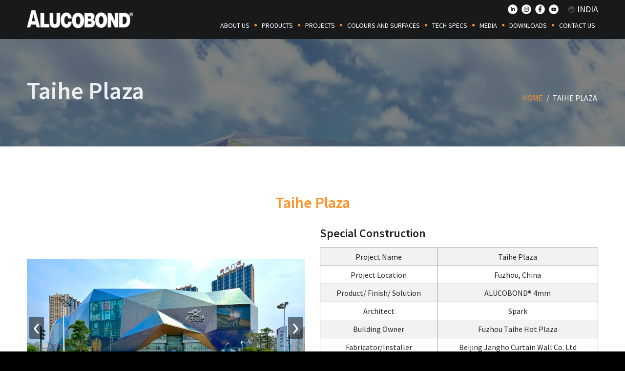

--- FILE ---
content_type: text/html; charset=UTF-8
request_url: https://alucobond.in/taihe-plaza/pid=204
body_size: 5540
content:

<!DOCTYPE html>
<html lang="en">
    <head>
        <meta charset="utf-8">

<meta name="viewport" content="width=device-width, initial-scale=1.0">
<meta name="author" content="">
<meta name="csrf-token" content="StLY0OOOUSxKrsAJg08hjeqP0VD0OvXkjDaSoZH1">
<title>Taihe Plaza Project - ALUCOBOND®</title>
<meta name="description" content="Taihe Plaza Alucobond Project is a stunning architectural masterpiece that seamlessly combines modern design with functionality.">
<link rel="canonical" href="https://alucobond.in/taihe-plaza/pid=204"/>

  
<link rel="icon" type="image/png" href="images/favicon.png" />

<!--[if lt IE 9]>
<script src="js/html5shiv.js"></script>
<![endif]-->
<!-- CSS Files
    ================================================== -->
<!-- <link rel="text" id="bootstrap" rel="preload" href="https://alucobond.in/css/bootstrap.css" type="text/css" defer> -->
<link rel="preload" href="https://alucobond.in/css/bootstrap.css" as="style" type="text/css" onload="this.onload=null;this.rel='stylesheet'">
<noscript><link rel="stylesheet" href="https://alucobond.in/css/bootstrap.css"></noscript>

<link rel="preload" href="https://alucobond.in/css/jpreloader.css" as="style" type="text/css" onload="this.onload=null;this.rel='stylesheet'">
<noscript><link rel="stylesheet" href="https://alucobond.in/css/jpreloader.css"></noscript>

<link rel="stylesheet" href="https://alucobond.in/css/animate.css" type="text/css" defer>
<link rel="stylesheet" href="https://alucobond.in/css/plugin.css" type="text/css" defer>
<link rel="stylesheet" href="https://alucobond.in/css/owl.carousel.css" type="text/css" defer>
<link rel="stylesheet" href="https://alucobond.in/css/owl.theme.css" type="text/css" defer>
<link rel="stylesheet" href="https://alucobond.in/css/owl.transitions.css" type="text/css" defer>
<link rel="stylesheet" href="https://alucobond.in/css/magnific-popup.css" type="text/css" defer>

<link rel="preload" as="style" href="https://alucobond.in/css/style.css" type="text/css" onload="this.onload=null;this.rel='stylesheet'">
<noscript><link rel="stylesheet" href="https://alucobond.in/css/style.css"></noscript>

<link rel="stylesheet" href="https://alucobond.in/css/twentytwenty.css" type="text/css" defer>
<!-- custom background -->
<link rel="stylesheet" href="https://alucobond.in/css/bg.css" type="text/css" defer>
<!-- color scheme -->
<link rel="stylesheet" href="https://alucobond.in/css/colors/orange.css" type="text/css" id="colors" defer>
<link rel="stylesheet" href="https://alucobond.in/css/color.css" type="text/css" defer>
<!-- load fonts -->
<!-- <link rel="stylesheet" href="https://alucobond.in/fonts/font-awesome/css/font-awesome.css" type="text/css" defer>
<link rel="stylesheet" href="https://alucobond.in/fonts/elegant_font/HTML_CSS/style.css" type="text/css" defer>

<link rel="stylesheet" href="https://alucobond.in/fonts/et-line-font/style.css" type="text/css" defer> -->

<!-- RS5.0 Stylesheet -->
<link rel="preload" as="style" href="https://alucobond.in/revolution/css/settings.css" type="text/css" onload="this.onload=null;this.rel='stylesheet'">
<noscript><link rel="stylesheet" href="https://alucobond.in/revolution/css/settings.css"></noscript>

<link rel="preload" as="style" href="https://alucobond.in/revolution/css/layers.css" type="text/css" onload="this.onload=null;this.rel='stylesheet'">
<noscript><link rel="stylesheet" href="https://alucobond.in/revolution/css/layers.css"></noscript>

<link rel="stylesheet" href="https://alucobond.in/revolution/css/navigation.css" type="text/css" defer>
<link rel="stylesheet" href="https://alucobond.in/css/rev-settings.css" type="text/css" defer>
<!-- custom font -->
<link rel="stylesheet" href="https://alucobond.in/css/font-style-2.css" type="text/css" defer>
<!-- application css -->
<link rel="stylesheet" href="https://alucobond.in/css/application.css" type="text/css" defer>
<!-- custom css -->
<link rel="stylesheet" href="https://alucobond.in/css/custom.css" type="text/css" defer>

<link rel="alternate" hreflang="de-DE" href="https://www.alucobond.com?locale=de">
<link rel="alternate" hreflang="de" href="https://www.alucobond.com?locale=de">
<link rel="alternate" hreflang="en-US" href="https://www.alucobondusa.com">
<link rel="alternate" hreflang="en-CA" href="https://www.alucobondusa.com">
<link rel="alternate" hreflang="pt-BR" href="https://www.alucobondusa.com">
<link rel="alternate" hreflang="fr-CA" href="https://www.alucobondusa.com">
<link rel="alternate" hreflang="es-MX" href="https://www.alucobondusa.com">
<link rel="alternate" hreflang="es-US" href="https://www.alucobondusa.com">
<link rel="alternate" hreflang="es-PE" href="https://www.alucobondusa.com">
<link rel="alternate" hreflang="es-AR" href="https://www.alucobondusa.com">
<link rel="alternate" hreflang="es-CL" href="https://www.alucobondusa.com">
<link rel="alternate" hreflang="es-EC" href="https://www.alucobondusa.com">
<link rel="alternate" hreflang="zh-CN" href="https://www.alucobond.com.cn">
<link rel="alternate" hreflang="ko-KR" href="https://alucobond.com.sg">
<link rel="alternate" hreflang="th" href="https://alucobond.com.sg">
<link rel="alternate" hreflang="id" href="https://alucobond.com.sg">        
		<!-- Google Tag Manager -->
		<script>(function(w,d,s,l,i){w[l]=w[l]||[];w[l].push({'gtm.start':
		new Date().getTime(),event:'gtm.js'});var f=d.getElementsByTagName(s)[0],
		j=d.createElement(s),dl=l!='dataLayer'?'&l='+l:'';j.async=true;j.src=
		'https://www.googletagmanager.com/gtm.js?id='+i+dl;f.parentNode.insertBefore(j,f);
		})(window,document,'script','dataLayer','GTM-PLXJPK5');</script>
		<!-- End Google Tag Manager -->
		<script type="application/ld+json">
            {
            "@context": "https://schema.org",
            "@type": "Corporation",
            "name": "ALUCOBOND",
            "url": "https://alucobond.in/",
            "logo": "https://alucobond.in/images/logo.png",
            "contactPoint": {
                "@type": "ContactPoint",
                "telephone": "+91 22 4256 4500",
                "contactType": "customer service",
                "areaServed": "IN",
                "availableLanguage": "en"
            }
            }
        </script>
    </head>
    <body id="homepage" class="de_light">
		<!-- Google Tag Manager (noscript) -->
		<noscript><iframe src="https://www.googletagmanager.com/ns.html?id=GTM-PLXJPK5"
		height="0" width="0" style="display:none;visibility:hidden"></iframe></noscript>
		<!-- End Google Tag Manager (noscript) -->

        <div id="wrapper">
            <!-- header begin -->
            <div id="overlay"></div>
<div class="loader"></div>
<style>
	#jpreSlide, #jpreOverlay, #jpreLoader{display:none!important}
</style>
<style>
    .search-block{
        display: block !important;
        position: absolute !important;
        bottom: 0;
        right: 0;
    }
    #searchInput{
        min-width: 300px;
    }

    .mobile-search{
        display:none;
    }

    .desktop-search{
        display:block;
    }

    @media  only screen and (max-width: 992px) {
        .search-block{
            position: relative !important;
            margin-bottom: 10px;
        }
        #searchInput{
            min-width: auto;
        }
    }

    @media (min-width: 576px) {
        .modal-dialog {
            /* max-width: 500px; */
            margin: 4.9rem auto !important;
        }
    }

    @media (max-width: 600px) {
        .mobile-search{
            display:block;
        }

        .desktop-search{
            display:none !important;
        }
        .modal-content{
            padding: 15px 0px !important;
        }

        #searchModal .input-group{
            width: 100% !important;
        }
    }
</style>
<header>
    <div class="container">
        <div class="row">
            <div class="col-md-12">
                <!-- logo begin -->
                <div id="logo">
                    <a href="https://alucobond.in">
                    <img class="logo" src="https://alucobond.in/images/logo-alucobond.webp" alt="" class="img-fluid img-responsive">
                    </a>
                </div>
                <!-- logo close -->
                <div class="language_region">
                    <ul class="language_region_box d-flex">
                        <li class="mobile-search" style="cursor: pointer;" data-toggle="modal" data-target="#searchModal">
                            <svg xmlns="http://www.w3.org/2000/svg" width="16" height="16" fill="#fff" class="bi bi-search" viewBox="0 0 16 16">
                                <path d="M11.742 10.344a6.5 6.5 0 1 0-1.397 1.398h-.001q.044.06.098.115l3.85 3.85a1 1 0 0 0 1.415-1.414l-3.85-3.85a1 1 0 0 0-.115-.1zM12 6.5a5.5 5.5 0 1 1-11 0 5.5 5.5 0 0 1 11 0"/>
                              </svg>
                        </li>
                        <li style="display: -webkit-inline-box;">
                            <span class="hidemv" style="display: contents;">
                                <a href="http://linkedin.com/company/alucobondindia" style="padding:0px"><img src="https://alucobond.in/images/linkedin.png" alt="" class="img-fluid img-responsive" style="width:20px !important"></a>&nbsp;
                                <a href="http://instagram.com/alucobond.india" style="padding:0px"><img src="https://alucobond.in/images/instagram.png" alt="" class="img-fluid img-responsive" style="width:20px !important"></a>&nbsp;
                                <a href="http://facebook.com/alucobondindia" style="padding:0px"><img src="https://alucobond.in/images/facebook.png" alt="" class="img-fluid img-responsive" style="width:20px !important"></a>&nbsp;
                                <a href="http://youtube.com/@alucobondindia" style="padding:0px"><img src="https://alucobond.in/images/youtube.png" alt="" class="img-fluid img-responsive" style="width:20px !important"></a>
                            </span>
                            <a class="active_lang" style="font-size:18px"><img src="https://alucobond.in/images/globe_asia.svg" width="13" height="13"> India</a>
                            <ul>
                                <li>
                                    <a href="https://alucobond.com/" target="_blank"><img src="https://alucobond.in/images/globe_afrika.svg" width="13" height="13"> Africa</a>
                                </li>
                                <li>
                                    <a href="https://www.alucobondusa.com/" target="_blank"><img src="https://alucobond.in/images/globe_americas.svg" width="13" height="13"> Americas</a>
                                </li>
                                <li>
                                    <a href="http://alucobond.com.sg/" target="_blank"><img src="https://alucobond.in/images/globe_asia.svg" width="13" height="13"> Asia Pacific</a>
                                </li>
                                <li>
                                    <a href="https://alucobond.com/" target="_blank"><img src="https://alucobond.in/images/globe_europe.svg" width="13" height="13"> Europe</a>
                                </li>
                                <li>
                                    <a href="http://www.alucobond.com.cn/" target="_blank"><img src="https://alucobond.in/images/globe_asia.svg" width="13" height="13"> China</a>
                                </li>
                                <li>
                                    <a href="https://alucobond.com/" target="_blank"><img src="https://alucobond.in/images/globe_middleeast.svg" width="13" height="13"> Middle East</a>
                                </li>
                                
                            </ul>
                        </li>
                    </ul>
                </div>
                <!-- small button begin -->
                <span id="menu-btn"></span>
                <!-- small button close -->
                <!-- mainmenu begin -->
                <nav>
                    <ul id="mainmenu">
                        <li><a href="https://alucobond.in/about-us">About Us</a>
                            <ul>
                                <li><a href="https://alucobond.in/why-to-choose-alucobond">Why choose ALUCOBOND®</a></li>
                            </ul>
                        </li>
                        <li>
                            <a href="https://alucobond.in/all-products">Products</a>
                            <ul>
                                <li><a href="https://alucobond.in/alucobond-a2-cladding-india">ALUCOBOND® A2</a></li>
                                <li><a href="https://alucobond.in/alucobond-plus-cladding-colours-panels">ALUCOBOND® PLUS</a></li>
                                <!-- <li><a href="https://alucobond.in/alucobond-suppliers">ALUCOBOND®</a></li> -->
                                <li><a href="https://alucobond.in/alucore-cladding-system">ALUCORE®</a></li>
                                <li><a href="https://alucobond.in/alucore-cladding-solutions-india">ALUCORE® clad</a></li>
                                <li><a href="https://alucobond.in/alucodual">ALUCODUAL®</a></li>
                                <li><a href="https://alucobond.in/value-added-services">Value Added Services</a></li>
                                <li><a href="https://alucobond.in/aluminium-composite-panel-suppliers-india">Aluminium Composite Panel</a></li>
                                <li><a href="https://alucobond.in/alucobond-eco">ALUCOBOND® ECO (CID)</a></li>
                                <li><a href="https://alucobond.in/dibond">DIBOND®</a></li>                                
                            </ul>
                        </li>
                        <li>
                            <a href="https://alucobond.in/projects">Projects</a>
                            <ul>
                                <li><a href="https://alucobond.in/projects">Project Portfolio</a></li>
                                <li><a href="https://alucobond.in/project-video">Project Videos</a></li>
                                <li><a href="https://projects.alucobond.com/" target="_blank">50 Projects of ALUCOBOND®</a></li>
                            </ul>
                        </li>
                        <li><a href="https://alucobond.in/colors-and-surface">COLOURS AND SURFACES</a></li>
                        <li>
                            <a href="https://alucobond.in/key-features">Tech Specs</a>
                            <ul>
                                <li><a href="https://alucobond.in/fire-retardancy">Fire Retardancy</a></li>
                                <li><a href="https://alucobond.in/processing">Processing</a></li>
                                <li><a href="https://alucobond.in/fixing-system">Fixing System</a></li>
                                <!--<li><a href="https://alucobond.in/fire-classification">Fire Classification</a></li>-->                                
                                <li><a href="https://alucobond.in/installation-maintenance">Installation and Maintenance</a></li>
                            </ul>
                        </li>
                        <li>
                            <a href="#">Media</a>
                            <ul>
                                <li><a href="https://alucobond.in/press-release">Press Release</a></li>
                                <li><a href="https://alucobond.in/media">Events</a></li>
                                <li><a href="https://alucobond.in/blogs/blog-list">Blog</a></li>
                            </ul>
                        </li>
                        <li><a href="https://alucobond.in/download">Downloads</a></li>
                        <!-- <li><a href="https://alucobond.in/media">Media</a></li> -->
                        <li><a href="https://alucobond.in/contact-us">Contact Us</a></li>
                        <!-- <li class="desktop-search" style="cursor: pointer;" data-toggle="modal" data-target="#searchModal">
                            <svg xmlns="http://www.w3.org/2000/svg" width="18" height="18" fill="#fff" class="bi bi-search" viewBox="0 0 16 16" style="margin-top: 33px;margin-left: 10px;">
                                <path d="M11.742 10.344a6.5 6.5 0 1 0-1.397 1.398h-.001q.044.06.098.115l3.85 3.85a1 1 0 0 0 1.415-1.414l-3.85-3.85a1 1 0 0 0-.115-.1zM12 6.5a5.5 5.5 0 1 1-11 0 5.5 5.5 0 0 1 11 0"/>
                              </svg>
                        </li> -->
                    </ul>
                </nav>
                <!-- mainmenu close -->
            </div>
        </div>
    </div>
</header>

<!-- Modal -->
<div class="modal fade bd-example-modal-lg" id="searchModal" tabindex="-1" role="dialog" aria-labelledby="searchModalLabel" aria-hidden="true" style="z-index: 999999;">
    <div class="modal-dialog modal-lg" role="document" style="max-width: 100%;">
      <div class="modal-content" style="background: #484747; padding: 15px 10px; justify-content: center;">
        <div class="modal-body" style="background-size: cover;justify-content: center;display: flex;">
            <div class="input-group" style="width: 80%;">
                <input type="text" id="searchInput"  class="form-control" placeholder="Search" aria-label="Search">
                <div class="input-group-append">
                    <button class="btn btn-outline-secondary" type="button" onclick="generateSearchUrl()" style="background: #18191b; color: white;">Search</button>
                </div>
            </div>
        </div>
      </div>
    </div>
</div>            <!-- header close -->
            <!-- content begin -->
            <div id="content" class="no-bottom no-top">
                
 <!-- subheader -->
 <section id="subheader" class="banner_overlay" data-bgimage="url(https://alucobond.in/storage/images/projects/thumb/20.jpg)" data-stellar-background-ratio=".2">
    <div class="container">
        <div class="row">
            <div class="col-md-12">
                <h1>Taihe Plaza</h1>
                <ul class="crumb">
                    <li><a href="index.html">Home</a></li>
                    <li class="sep">/</li>
                    <li>Taihe Plaza</li>
                </ul>
            </div>
        </div>
    </div>
</section>
<!-- subheader close -->

<section class="project_detailed_page_wrap">
    <div class="container">
        <h2>Taihe Plaza</h2>
        <div class="row">
            <div class="col-md-6">
                <div class="project_details_slider owl-carousel owl-theme wow fadeInUp">
                                        <div class="item">
                        <img src="https://alucobond.in/storage/images/projects/loop/1645524370╕ú╓▌_DSC2369.jpg" style="object-fit: contain;height:400px" alt="  " title="  ">
                    </div>
                                        <div class="item">
                        <img src="https://alucobond.in/storage/images/projects/loop/1645524370╕ú╓▌_DSC2377.jpg" style="object-fit: contain;height:400px" alt="" title="">
                    </div>
                                        <div class="item">
                        <img src="https://alucobond.in/storage/images/projects/loop/16455243702.jpg" style="object-fit: contain;height:400px" alt="" title="">
                    </div>
                                        <div class="item">
                        <img src="https://alucobond.in/storage/images/projects/loop/16455243706.jpg" style="object-fit: contain;height:400px" alt="" title="">
                    </div>
                                        <div class="item">
                        <img src="https://alucobond.in/storage/images/projects/loop/16455243707.jpg" style="object-fit: contain;height:400px" alt="" title="">
                    </div>
                                        <div class="item">
                        <img src="https://alucobond.in/storage/images/projects/loop/164552437012.jpg" style="object-fit: contain;height:400px" alt="" title="">
                    </div>
                                    </div>
            </div>
            <div class="col-md-6">
                <h3>Special Construction</h3>

                <table class="table table-striped table-bordered text-center">
                    <tbody>
                        <tr>
                            <td>Project Name</td>
                            <td>Taihe Plaza</td>
                        </tr>
                        <tr>
                            <td>Project Location</td>
                            <td>Fuzhou, China</td>
                        </tr>
                        <tr>
                            <td>Product/ Finish/ Solution</td>
                            <td>ALUCOBOND® 4mm</td>
                        </tr>
                        <tr>
                            <td>Architect</td>
                            <td>Spark</td>
                        </tr>
                        <tr>
                            <td>Building Owner</td>
                            <td>Fuzhou Taihe Hot Plaza</td>
                        </tr>
                        <tr>
                            <td>Fabricator/Installer</td>
                            <td>Beijing Jangho Curtain Wall Co. Ltd</td>
                        </tr>
                        <tr>
                            <td>Year of Completion</td>
                            <td>2013</td>
                        </tr>
						<tr>
                            <td>Surface Finish</td>
                            <td>PVDF / FEVE coil-coated</td>
                        </tr>
						<tr>
                            <td>Standard Colour</td>
                            <td>Spectra sunset (910)</td>
                        </tr>
						<tr>
                            <td>Applications</td>
                            <td>Facade Cladding</td>
                        </tr>
												<!--<tr>
                            <td>Photos</td>
                            <td></td>
                        </tr>-->
                    </tbody>
                </table>
                <div class="back_project_btn" style="margin-top:2%;">
                    <a href="https://alucobond.in/projects" class="btn-custom">Back to Projects</a>
                </div>
            </div>
        </div>
    </div>
</section>



                <!-- footer begin -->
                <footer class="text-light">
    <div class="container">
        <div class="row">
            <div class="col-md-2 text-left">
                <img src="https://alucobond.in/images/footer-logo.png" alt="" class="img-fluid img-responsive" width="80%">
            </div>
            <div class="col-md-1"></div>
            <div class="col-md-3">
                <div class="widget widget_recent_post">
                    <h3>About Us</h3>
                    <ul>
                        <li><a href="https://alucobond.in/about-us">Company</a></li>
                        <li><a href="https://alucobond.in/about-us#environment">Quality | Safety | Environment</a></li>
                        <li><a href="https://alucobond.in/about-us#links">Links</a></li>
                        <li><a href="https://alucobond.in/about-us#pro-sites">Production Sites</a></li>
                        <li><a href="https://alucobond.in/terms-of-use">Terms of Use</a></li>
                     	<li><a href="https://alucobond.in/blogs/blog-list">Blogs</a></li>
                    </ul>
                </div>
            </div>
            <div class="col-md-3">
                <div class="widget widget_recent_post">
                    <h3>Products</h3>
                    <ul>
                        <li><a href="https://alucobond.in/alucobond-a2-cladding-india">ALUCOBOND® A2</a></li>
                        <li><a href="https://alucobond.in/alucobond-plus-cladding-colours-panels">ALUCOBOND® PLUS</a></li>
                        <!-- <li><a href="https://alucobond.in/alucobond-suppliers">ALUCOBOND®</a></li> -->
                        <li><a href="https://alucobond.in/alucore-cladding-system">ALUCORE®</a></li>
                        <li><a href="https://alucobond.in/alucore-cladding-solutions-india">ALUCORE® CLAD</a></li>
                        <li><a href="https://alucobond.in/alucodual">ALUCODUAL®</a></li>
                        <li><a href="https://alucobond.in/alucobond-eco">ALUCOBOND® ECO</a></li>
						<li><a href="https://alucobond.in/aluminium-composite-panel-suppliers-india">ALUMINIUM COMPOSITE PANEL (ACP)</a></li>
                         <li><a href="https://alucobond.in/dibond">DIBOND®</a></li>   
                    </ul>
                </div>
            </div>
            <div class="col-md-3">
                <h3>Contact Us</h3>
                <div class="widget widget-address">
                    <address>
                        <span>Building No - 11, Unit no. - 1112, 1st Floor, Solitaire Corporate Park, Mathuradas Vasanji Marg, Chakala, Andheri (East), Mumbai-400093, Maharashtra, India.</span>
                        <span><strong>Phone:</strong><a href="tel:+91 22 4256 4500">+91 22 4256 4500</a></span>
                        <span><strong>Email:</strong><a href="mailto:alucobond.india@3acomposites.com">alucobond.india@3acomposites.com</a></span>
                        <h3 style="margin-top:18px;margin-bottom:10px">Follow Us</h3>
                        <!-- <span> -->
                            
                            <a href="http://linkedin.com/company/alucobondindia"><img src="https://alucobond.in/images/linkedin.png" alt="" class="img-fluid img-responsive" width="40px"></a>&nbsp;&nbsp;&nbsp;
                            <a href="http://instagram.com/alucobond.india"><img src="https://alucobond.in/images/instagram.png" alt="" class="img-fluid img-responsive" width="40px"></a>&nbsp;&nbsp;&nbsp;
                            <a href="http://facebook.com/alucobondindia"><img src="https://alucobond.in/images/facebook.png" alt="" class="img-fluid img-responsive" width="40px"></a>&nbsp;&nbsp;&nbsp;
                            <a href="http://youtube.com/@alucobondindia"><img src="https://alucobond.in/images/youtube.png" alt="" class="img-fluid img-responsive" width="40px"></a>
                        <!-- </span> -->
                         
                    </address>
                </div>
            </div>
        </div>
    </div>
    <div class="subfooter">
        <div class="container">
            <div class="row">
                <div class="col-md-12 text-center">
                    &copy; Copyright ALUCOBOND® 2026. All right reserved.
                </div>
            </div>
        </div>
    </div>
    <a href="#" id="back-to-top"></a>
</footer>                <!-- footer close -->
            </div>
        </div>
        <!-- Javascript Files  -->
        <script src="https://alucobond.in/js/jquery.min.js"></script>
<script src="https://alucobond.in/js/jpreLoader.js"></script>
<script src="https://alucobond.in/js/bootstrap.min.js"></script>
<script src="https://alucobond.in/js/jquery.isotope.min.js"></script>
<script src="https://alucobond.in/js/easing.js"></script>
<script src="https://alucobond.in/js/jquery.flexslider-min.js"></script>
<script src="https://alucobond.in/js/jquery.scrollto.js"></script>
<script src="https://alucobond.in/js/owl.carousel.js"></script>
<script src="https://alucobond.in/js/jquery.countTo.js"></script>
<script src="https://alucobond.in/js/classie.js"></script>
<script src="https://alucobond.in/js/video.resize.js"></script>
<script src="https://alucobond.in/js/validation.js"></script>
<script src="https://alucobond.in/js/wow.min.js"></script>
<script src="https://alucobond.in/js/jquery.magnific-popup.min.js"></script>
<script src="https://alucobond.in/js/jquery.stellar.min.js"></script>
<script src="https://alucobond.in/js/enquire.min.js"></script>
<script src="https://alucobond.in/js/designesia.js"></script>
<script src="https://alucobond.in/js/jquery.event.move.js"></script>
<script src="https://alucobond.in/js/jquery.twentytwenty.js"></script>
<script src="https://alucobond.in/js/custom-main.js"></script>
<!-- RS5.0 Core JS Files -->
<script src="https://alucobond.in/revolution/js/jquery.themepunch.tools.min.js?rev=5.0"></script>
<script src="https://alucobond.in/revolution/js/jquery.themepunch.revolution.min.js?rev=5.0"></script>
<!-- RS5.0 Extensions Files -->
<script src="https://alucobond.in/revolution/js/extensions/revolution.extension.video.min.js"></script>
<script src="https://alucobond.in/revolution/js/extensions/revolution.extension.slideanims.min.js"></script>
<script src="https://alucobond.in/revolution/js/extensions/revolution.extension.layeranimation.min.js"></script>
<script src="https://alucobond.in/revolution/js/extensions/revolution.extension.navigation.min.js"></script>
<script src="https://alucobond.in/revolution/js/extensions/revolution.extension.actions.min.js"></script>
<script src="https://alucobond.in/revolution/js/extensions/revolution.extension.kenburn.min.js"></script>
<script src="https://alucobond.in/revolution/js/extensions/revolution.extension.migration.min.js"></script>
<script src="https://alucobond.in/revolution/js/extensions/revolution.extension.parallax.min.js"></script>
<script src="https://cdn.jsdelivr.net/npm/sweetalert2@10.9.1/dist/sweetalert2.all.min.js"></script>

<script src="https://alucobond.in/js/script.js"></script>

<script>
    function generateSearchUrl() {
        // Get the search box value
        const searchInput = document.getElementById('searchInput').value;

        // URL-encode the value
        const encodedValue = encodeURIComponent(searchInput);

        // Log or use the encoded value (e.g., append to a URL)
        console.log('Encoded Value:', encodedValue);

        // Example: Generate a search URL
        const searchUrl = `/search/${encodedValue}`;
        console.log('Search URL:', searchUrl);

        // Optionally, redirect to the search URL
        window.location.href = searchUrl;
    }
</script>                <link rel="stylesheet" href="https://alucobond.in/fonts/font-awesome/css/font-awesome.css" type="text/css" defer>
        <link rel="stylesheet" href="https://alucobond.in/fonts/elegant_font/HTML_CSS/style.css" type="text/css" defer>

        <link rel="stylesheet" href="https://alucobond.in/fonts/et-line-font/style.css" type="text/css" defer>
    </body>
</html>

--- FILE ---
content_type: text/css
request_url: https://alucobond.in/css/style.css
body_size: 20379
content:
@charset "utf-8";@import url(https://fonts.googleapis.com/css?family=Open+Sans:300,300i,400,400i,600,600i,700,700i,800,800i&display=swap);@import url(https://fonts.googleapis.com/css?family=Dosis:400,200,300,500,600,700,800&display=swap);@import url(https://fonts.googleapis.com/css?family=Allura&display=swap);.noselect,.wm{-ms-user-select:none}.rtl,.rtl .tp-caption,.text-right,header .info{text-align:right}#subheader h1,#subheader.style-2 .title-wrap{float:left;margin-top:60px}#mainmenu,#subheader .crumb,#subheader h1{text-transform:uppercase}#mainmenu,#mainmenu li li,body{font-weight:400}#gallery .item,#mainmenu li>ul,#wrapper{overflow:hidden}#mainmenu li ul.mega ul,#mainmenu li>ul{top:80px;z-index:10;margin-top:5px;position:absolute;left:0}#mainmenu,#mainmenu li li a,#mo-menu,body{font-size:16px}#mainmenu select option,#nav-toggle{padding:10px}#mainmenu,.de-navbar-left header #mainmenu>li,body{font-family:'Source Sans Pro',sans-serif}#cookit #cookit-container a,#mainmenu a,#mo-menu a,.blog-list .btn-more,.box-icon.line a,.btn-line,.crumb a,.crumb li,.owl-custom-nav a,.product a,a.btn-left,a.btn-line,a.btn-right,a.btn-text,footer.light a{text-decoration:none}#mo-menu.mm-style-2>li>a,.de_count.ultra-big.font-border h3{-webkit-text-stroke-color:rgba(255,255,255,.5);-webkit-text-stroke-width:1px}#mo-menu.mm-style-2>li>a:hover,h1.title-4{-webkit-text-stroke-color:rgba(255,255,255,1)}.image-box img,.img-responsive,.img-thumbnail{max-width:100%;height:auto}#back-to-top,#mainmenu a{line-height:30px;outline:0}html{background:#000!important}body{display:none;color:#ddd;line-height:1.8em;padding:0;background:#606060}.de_light,.de_light .project-info,.de_light a,.de_light a:hover,.text-dark,body.de_light,footer.light .social-icons i{color:#606060}.noselect{-webkit-touch-callout:none;-webkit-user-select:none;-khtml-user-select:none;-moz-user-select:none;user-select:none}.rtl .de-team-list .small-border,.rtl header div#logo,header nav{float:right}.float-left,.rtl header nav,.schedule-item>div,.timeline .tl-block .tl-message .tl-main{float:left}.rtl #subheader h1{float:right;padding-right:0;margin-right:0}.rtl .crumb{float:left;padding:0;margin:0}.rtl .crumb li{float:right;padding:0 5px}#menu-btn:hover,#wrapper.wrapper-s2,.bg-white,.blog-list .btn-more:hover,.collapsible-link.text-white::after,.collapsible-link.text-white::before,.de_light #content,.de_light section,.owl-theme .owl-dots .owl-dot:hover span,header.header-light,header.header-mobile.header-light{background:#fff}#page-overlay{background:rgba(0,0,0,.7);position:fixed;height:100%;width:100%;z-index:-1}.de-navbar-left #wrapper{overflow:visible}header{width:100%;height:80px;position:fixed;top:0;left:0;z-index:1001;-webkit-transition:height .3s;-moz-transition:height .3s;-ms-transition:height .3s;-o-transition:height .3s;transition:height .3s;background:#18191b;border-bottom:1px solid transparent}header .info{display:none;color:#fff;padding:10px 0;width:100%;z-index:100;border-bottom:1px solid rgba(255,255,255,.2)}header .info .column{display:inline-block;padding:0 15px;font-size:11px;letter-spacing:1px}#cfs_top_div,#cookit.hidden,#ifrm,#mainmenu li:last-child a:after,#menu-btn,.de_form input[type=checkbox],.de_form input[type=radio],.logo-smaller div#logo .logo-1,header div#logo .logo-2,header.force-header-mobile #mainmenu li a:after{display:none}header .info .social.column,header.force-header-mobile #mainmenu ul.mega li:first-child,header.smaller.no-border:not(.header-bottom):not(.side-header){border:none}header .info .social i{color:#fff;font-size:14px;display:inline-block;float:none;padding:0 10px}#switcher span,.comment-info .c_date,header .info strong{font-size:12px}#subheader.text-dark .crumb,.de-navbar-left.de_light #subheader .crumb,.de_light #sidebar .widget address a,.de_light .de_form input[type=checkbox]:checked+label,.de_light .de_form input[type=radio]:checked+label,.header-light #menu-btn:before,.header-light .info-box .info-box_text,.header-light .info-box i,header.header-light #mainmenu>li>a,header.header-light .info,header.header-light .info .social i,header.transparent.smaller.header-light #mainmenu>li>a{color:#333}#back-to-top.custom-1:before,#back-to-top:hover:before,#mainmenu a,#mo-menu li ul a:hover,#services-list.s1 li a,.blog-list h3 a,.btn-line:after,.btn-line:hover:after,.collapsible-link.text-white,.de-team-list .social a:hover,.de_light .crumb a:hover,.de_light .text-light .blog-list .date-box .month,.de_light .text-light .blog-list h3 a,.de_light .text-light h2,.de_tab.tab_style_4 .de_nav li.active h3,.de_tab.tab_style_4 .de_nav li.active h4,.de_tab.tab_style_4 .de_nav li.active h4 span,.de_testi.s2 blockquote:before,.feature-box-small-icon .inner:hover>i,.text-light .de_tab.tab_style_4 .de_nav li.active,.text-light h1,.text-light h2,.text-light h3,.text-light h4,.text-light h5,a.btn-line.black:hover:after,a.btn-line.hover:after,a.btn-line:after,a.btn-line:hover:after,a:hover,header.force-header-mobile #mainmenu li li a:hover,header.transparent.header-light #mainmenu a,header.transparent.header-light .info,header.transparent.header-light .info .social i{color:#fff}.de-video-overlay.t50,.pic-hover:hover .bg-overlay,header.header-bg{background:rgba(0,0,0,.5)}.de-gallery.hover-1 span.overlay-1:hover,header.transparent{background:rgba(0,0,0,0)}#content,section{background:#18191b}header.autoshow,header.autoshow.scrollOff{top:-80px}#contact_form input[type=submit],#contact_form input[type=submit]:hover,#de-color li,#de-extra-menu,#mainmenu li,#mainmenu li ul,#menu-overlay,#mo-button-close *,#mo-button-open div,#mo-menu li ul a,#mo-menu li:hover>a,#purchase-now *,#switcher select,.box-icon.line,.box-number *,.de-gallery .overlay .icon i,.de-gallery .overlay .icon i:hover,.de-gallery.hover-1 span.overlay-1,.de-gallery.hover-1 span.overlay-1 .pf_text,.de-team-list .team-desc,.de-team-list:hover .team-desc,.de_count,.de_form input[type=checkbox]+label,.de_form input[type=radio]+label,.de_nav *,.de_tab.tab_steps .de_nav li span,.de_tab.tab_steps .de_nav li span:hover,.f-hover,.f-num-inc *,.feature-box-small-icon i,.mfp-close,.mfp-close:hover,.owl-theme .owl-controls .owl-buttons div,.pic-hover .bg-overlay,.pic-hover.hover-scale img,.pic-hover:hover>.bg-overlay,.picframe *,.picframe .overlay-v,.picframe img,.product img,.product img:hover,.schedule-item *,.social-icons a i,.social-icons-s1 *,a.btn-line:after,de_tab .de_nav li span,header.autoshow.scrollOff,header.autoshow.scrollOn,header.de_header_2 .info,header.de_header_2.smaller .info,header.smaller:not(.header-bottom),ul#slide-list *{-o-transition:.5s;-ms-transition:.5s;-moz-transition:.5s;-webkit-transition:.5s;transition:.5s;outline:0}.de-team-list:hover .team-desc,header.autoshow.scrollOn,header.smaller:not(.header-bottom):not(.side-header):not(.force-header-mobile) #mainmenu ul ul{top:0}header div#logo{display:table;height:80px;float:left;-webkit-transition:.3s;-moz-transition:.3s;-ms-transition:.3s;-o-transition:.3s;transition:.3s}.picframe .overlay-v .pf_text,.pp-scrollable .pp-inner,header div#logo a{display:table-cell;vertical-align:middle}#mainmenu a,#subheader span,.border-deco .item,.logo-smaller div#logo .logo-2,.social-icons,.team-list .social a{display:inline-block}header nav a{-webkit-transition:.3s;-moz-transition:.3s;-ms-transition:.3s;-o-transition:.3s;transition:.3s}.de_light a:hover,.pricing-s1.light .top .price .month,header nav a:hover{color:#555}header.smaller:not(.header-bottom):not(.side-header):not(.force-header-mobile) #mainmenu a{padding-top:18px;padding-bottom:18px}header.smaller:not(.header-bottom):not(.side-header):not(.force-header-mobile) #mainmenu li li a{padding-top:0;padding-bottom:0}header.smaller:not(.header-bottom):not(.side-header):not(.force-header-mobile) #mainmenu ul{top:70px}header.smaller:not(.header-bottom):not(.side-header):not(.force-header-mobile){height:88px;background:#18191b}header.header-light.smaller:not(.header-bottom):not(.side-header):not(.force-header-mobile){height:70px;background:#fff}header.de_header_2.smaller,header.smaller #de-extra-menu,header.smaller:not(.header-bottom):not(.side-header):not(.force-header-mobile) div#logo{height:70px}.logo-smaller div#logo{width:150px;height:30px;line-height:65px;font-size:30px}.logo-smaller div#logo img{line-height:75px;font-size:30px}.logo-small{margin-bottom:20px;width:80%}header.de_header_2{height:125px}header.de_header_2.smaller .info{position:absolute;opacity:0;z-index:-1}#filters a,#mainmenu ul.mega li,#mainmenu ul.mega li li a,#mainmenu ul.mega ul,#search.form-control,.de-navbar-left .subfooter,.de-navbar-left footer.light .subfooter,.header-light #menu-btn,.table-dark,footer.footer-transparent,footer.footer-transparent .subfooter,header.header-light.transparent{background:0 0}header.smaller:not(.header-bottom).header-light{background:#fff;border-bottom-color:#eee}#mainmenu li li,#mainmenu ul.mega>li ul li:last-child,header.force-header-mobile #mainmenu li ul li ul li:last-child{border-bottom:1px solid #333}.de-navbar-left,.de_light span.overlay{background:#151618}.de-navbar-left #logo{padding:40px;text-align:center;width:100%}.de-navbar-left header{position:relative;display:block;width:100%;height:100%;left:0;background:0 0;padding:30px 20px 30px 30px}.de-navbar-left header #mainmenu{float:none;margin:0;padding:0}.de-navbar-left header #mainmenu>li{display:block!important;margin:0;float:none;text-align:center;letter-spacing:5px;font-size:14px;padding:10px 0;border-bottom:1px solid rgba(255,255,255,.1)}#mainmenu li a:after,#mainmenu.dotted-separator li a:after{font-size:6px;content:"\f111"}.de-navbar-left header #mainmenu>li>a{padding:0;opacity:.5}#mainmenu ul li:hover>a,#menu-btn:hover:before,#subheader.text-dark h1,#subheader.text-dark h2,#subheader.text-dark h3,#subheader.text-dark h4,#subheader.text-dark h5,#subheader.text-dark h6,.btn-primary,.de-navbar-left.de_light #subheader h1,.de_light .box-icon .icon,.de_light .nav-exit:before,.de_light h1,.de_light h2,.de_light h3,.de_light h4,.de_light h5,.de_light h6,.de_light.de-navbar-left header #mainmenu>li>a,.text-dark,.text-dark h1,.text-dark h2,.text-dark h3,.text-dark h4,.text-dark h5,.text-dark h6,.text-dark p,.text-slider.dark,footer.light h1,footer.light h2,footer.light h3,footer.light h4,footer.light h5,footer.light h6{color:#222}#back-to-top.show,#mo-menu>li.show,.content-over:hover .content-overlay,.de-navbar-left header #mainmenu>li a:hover,.pic-hover:hover i.btn-action-hide,.product:hover .pi-2,header.side-header .social-icons-2 a:hover{opacity:1}.de-navbar-left header #mainmenu>li>a:after{content:none}.de-navbar-left header nav{float:none!important}#subheader{padding-bottom:70px;background:#222;-webkit-background-size:100% auto!important;-moz-background-size:100% auto!important;-o-background-size:100% auto!important;background-size:100% auto!important}.de-navbar-left #subheader{padding-bottom:120px}#subheader h1{color:#eceff3;font-size:50px;letter-spacing:5px;padding-right:40px;margin-right:40px}#subheader span{letter-spacing:2px;font-size:15px;margin-top:88px;color:#fff}#subheader .crumb{font-size:16px;margin-top:90px;color:#fff}#subheader.style-2{padding:150px 0}#subheader.style-2 h1{font-size:56px;text-align:left;margin:0;float:none;font-weight:700;letter-spacing:1px}#mainmenu a,#mainmenu.menu-flex>li,#mo-menu.mo-center,.box-icon.center,.de-gallery .overlay,.de-team-contact,.de_tab .navigation_arrow,.de_tab.tab_steps .de_nav,.feature-box-big-icon,.feature-box-small-icon.center,.header-custom:not(.header-mobile) div#logo img,.slide_text.center{text-align:center}#mainmenu.ms-2>li,.product h4,.skill-bar h5{font-weight:500}#subheader.style-2 h4{color:#fff;margin-top:10px;font-weight:500;text-transform:none}#subheader.style-3,#subheader.style-4{background:#f8f8f8;padding:30px 0}#subheader.style-3 h1,#subheader.style-4 h1{font-size:28px;padding-top:10px}#subheader.style-4{background:#202124}.header-custom:not(.header-mobile){height:auto;position:relative;width:100%;left:0}.header-custom:not(.header-mobile) nav{display:block;width:100%;text-align:center;margin-bottom:-1px;float:none}.header-custom:not(.header-mobile).s2 nav{text-align:left;background:0 0;margin:0;padding:0;float:left}.header-custom:not(.header-mobile) nav #mainmenu{display:inline-block!important;margin:0;float:none;padding:0}.header-custom:not(.header-mobile) #mainmenu>li>a{padding:20px 0 20px 20px;line-height:20px}.header-custom:not(.header-mobile) #mainmenu>li:first-child>a,header.force-header-mobile #mainmenu li li a,header.force-header-mobile #mainmenu li li li a{padding-left:0}#blog-carousel .item,#contact_form select,#mainmenu li ul.mega>li,#mainmenu li ul.mega>li a,#mo-menu.mm-hover-underline>li:hover span,#mo-menu:not(.mo-center)>li>ul,.btn-fullwidth,.clearfix,.content-image,.de-team-list img,.de_center p,.grid,.header-custom:not(.header-mobile) div#logo,.product .btn-line,.project-images img,.width100,header.force-header-mobile nav{width:100%}.header-custom:not(.header-mobile) #mainmenu li:hover>ul,.header-custom:not(.header-mobile) #mainmenu li>ul,.mt-20{margin-top:-20px}.header-custom:not(.header-mobile) #mainmenu li ul ul,.header-custom:not(.header-mobile) #mainmenu li:hover ul ul{top:20px}.header-custom:not(.header-mobile) #mainmenu li ul.mega,.header-custom:not(.header-mobile) #mainmenu li:hover ul.mega,.mt60{margin-top:60px}.header-custom:not(.header-mobile) .menu-group{background:rgba(255,255,255,.02);margin-bottom:-1px;height:60px}.header-custom:not(.header-mobile) .form-default,.timeline .tl-block .tl-main h4{margin-top:-5px}.header-custom.header-light:not(.header-mobile) .menu-group{background:rgba(0,0,0,.05)}#mainmenu{float:right}#mainmenu ul{float:right;margin:0;padding:0;height:30px}#mainmenu li{margin:0;padding:0;float:left;display:inline;list-style:none;position:relative}#mainmenu a{padding:25px 0 25px 17px}#mainmenu>li>a{line-height:35px}#mainmenu li a:after{float:right;position:relative;font-family:FontAwesome;margin-left:20px;margin-top:0;color:#fab702}#mainmenu.line-separator li a:after{content:"/";font-size:14px}#mainmenu.circle-separator li a:after{content:"\f10c";font-size:9px}#mainmenu.strip-separator li a:after{content:"\f068";font-size:9px}#mainmenu.plus-separator li a:after{content:"\f067";font-size:11px}#mainmenu.square-separator li a:after{content:"\f096";font-size:11px}#mainmenu.no-separator li a:after{font-size:0px}#mainmenu.ms-2{text-transform:none;letter-spacing:0}#mainmenu.ms-2 li{font-size:15px}#mainmenu li li{font-size:10px;display:block;float:none}#mainmenu li li:last-child,.de_tab.timeline.nav_4 li:last-child .dot:after,.de_tab.timeline.nav_4 li:last-child .dot:before,header.force-header-mobile #mainmenu li ul li:last-child a{border-bottom:none}#mainmenu li li a{padding:0 12px;border-top:none;color:#ccc;width:260px;border-left:none;text-align:left}#mainmenu li li a:after{content:none!important}#mainmenu li li li a,#mainmenu li ul{background:#222327}#mainmenu li li a:hover{color:#111;background:#1a8b49}#mainmenu li>ul{width:260px;height:0;opacity:0}#mainmenu li:hover>ul{opacity:1;height:auto;margin-top:0;overflow:visible;color:#1a8b49}#mainmenu li ul.mega ul{width:201px;height:auto;visibility:hidden;opacity:0}#mainmenu li ul.mega>li ul,#mainmenu li:hover ul.mega,header.header-mobile #mainmenu>li ul.mega{visibility:visible;opacity:1}header.header-mobile #mainmenu li ul{visibility:visible;opacity:1;margin-top:0}#mainmenu.sub-transparent li ul,#mainmenu.sub-transparent li ul.mega .menu-content{background:rgba(10,10,10,.7)}#mainmenu li ul ul{left:100%;top:0}#mainmenu select{padding:10px;height:36px;font-size:14px;border:none;background:#ff4200;color:#eceff3}#mainmenu>li ul.mega{position:fixed;left:0;height:0%;width:100%;visibility:hidden;opacity:0;overflow:hidden}#mainmenu li ul.mega li.title{padding:0 10px 10px 15px;text-align:left;color:#fff;font-weight:700}.p-rating,header.force-header-mobile.header-light #mainmenu li a{color:#404040}#mainmenu li ul.mega>li ul{position:static;left:0;float:none;width:100%}#mainmenu ul.mega>li ul li,.blog-list,.coming-soon .logo,.list-inline-style-1,.pricing-box ul,.pricing.pricing-box ul{margin:0;padding:0}#blog-comment .comment,.comment-info{margin-left:90px}#mo-menu>li>a,.pricing-box li.title-row,footer.footer-fixed .subfooter{padding:15px 0}#mainmenu ul.mega>li ul li a,.call-to-action h2,.call-to-action h3,.pricing-s1 .top>*,.pricing-s2 .top>*{margin:0}#mainmenu li ul.mega .menu-content{background:#222327;padding:30px}#mainmenu.menu-flex{display:-webkit-box;width:80%;-webkit-box-orient:horizontal;-webkit-box-pack:justify}#mainmenu.menu-flex>li{-webkit-box-flex:1;margin:0 10px}#mainmenu.menu-flex.mf-left>li,.text-left{text-align:left}.height-auto,header:not(.header-mobile):not(.force-header-mobile) #mainmenu>li:hover ul.mega{height:auto}#menu-overlay{position:fixed;width:100%;height:100%;background:rgba(0,0,0,.9);color:#fff;z-index:10000;overflow-y:auto;display:none;overflow-x:hidden}#menu-overlay.slideDown{top:-100%}#mo-button-open{position:absolute;display:block;width:30px;right:20px;margin-top:22px;overflow:hidden}#mo-button-open div{width:100%;height:3px;background:#fff;margin-bottom:7px}#mo-button-open.mo-bo-s1,#nav-toggle span:first-child{top:10px}#mo-button-open.mo-bo-s1 div{height:1px}#mo-button-open:hover div:first-child{margin-left:50%}#mo-button-open:hover div:nth-child(2){margin-left:25%}#mo-button-close{position:absolute;top:0;right:20px;display:block;width:30px;height:45px;cursor:pointer}#mo-button-close .line-1,#mo-button-close .line-2{top:32px;width:30px;height:3px;background:#fff;position:absolute;border-radius:10px;right:0}#mo-button-close .line-1{-webkit-transform:rotate(-45deg);-moz-transform:rotate(-45deg);-o-transform:rotate(-45deg);transform:rotate(-45deg)}#mo-button-close .line-2{-webkit-transform:rotate(45deg);-moz-transform:rotate(45deg);-o-transform:rotate(45deg);transform:rotate(45deg)}#mo-button-close:hover .line-1,#mo-button-close:hover .line-2,#nav-toggle{-webkit-transform:rotate(0);-moz-transform:rotate(0);-o-transform:rotate(0)}#mo-button-close:hover .line-1,#mo-button-close:hover .line-2{transform:rotate(0)}#mo-menu.mm-style-2>li>a:hover,#mo-menu.mm-style-3>li>a:hover{transform:scale(1.2);color:#fff}#mo-menu .menu-content ul li,#mo-menu li,#mo-menu ul{padding:0;margin:0;list-style:none}#mo-menu{margin-left:-30px}#mo-menu a{color:#fff}#mo-menu li ul a{color:#888}#mo-menu>li>a{font-size:40px;display:inline-block}#mo-menu>li{display:block;width:100%;opacity:0}#mo-menu>li>ul{overflow:hidden;max-height:0;transition:max-height .5s cubic-bezier(0, 1, 0, 1)}#mo-menu>li>ul.full{max-height:2000px;transition:max-height 1s ease-in-out}#mo-menu.mo-center>li>ul{margin-left:15px}#mo-menu li ul.mega .menu-content,.no-padding,.text-right .info-box .info-box_text,.widget_top_rated_product ul,section.no-padding{padding:0}#mo-menu.mm-hover-underline>li span{border-bottom:1px solid #fff;width:0;display:block;position:relative}#mo-menu.mm-style-1{text-transform:uppercase;letter-spacing:5px}#mo-menu.mm-style-1>li>a,.de_tab.timeline li .num{font-size:20px}#mo-menu.mm-style-2>li>a,#mo-menu.mm-style-3>li>a{font-size:64px;line-height:60px;padding:20px;letter-spacing:20px;text-transform:uppercase;font-weight:700}#mo-menu.mm-style-2,#mo-menu.mm-style-3{letter-spacing:5px}#mo-menu.mm-style-2>li>a{color:transparent}#mo-menu.mm-style-2>li,#mo-menu.mm-style-3>li{transform:scale(0)}#mo-menu.mm-style-2>li.show,#mo-menu.mm-style-3>li.show{transform:scale(1)}#menu-btn{float:right;margin-top:5px;width:36px;height:36px;padding:6px;text-align:center;cursor:pointer}#menu-btn:before{font-family:FontAwesome;content:"\f0c9";font-size:24px;color:#eceff3}#menu-btn.unclick:before{content:"\f0c9"}#menu-btn.clicked:before,.pop-search-click.click:before{content:"\f00d"}#nav-toggle{float:right;width:60px;height:20px;position:relative;margin:15px auto;transform:rotate(0);-webkit-transition:.5s ease-in-out;-moz-transition:.5s ease-in-out;-o-transition:.5s ease-in-out;transition:.5s ease-in-out;cursor:pointer;z-index:100}#menu-wrapper,.section-fixed,footer.footer-fixed{position:fixed;width:100%}#nav-toggle span{display:block;position:absolute;height:2px;width:50%;background:#fff;border-radius:9px;opacity:1;-webkit-transform:rotate(0);-moz-transform:rotate(0);-o-transform:rotate(0);transform:rotate(0);-webkit-transition:.25s ease-in-out;-moz-transition:.25s ease-in-out;-o-transition:.25s ease-in-out;transition:.25s ease-in-out}#nav-toggle span:nth-child(2){top:18px}#nav-toggle span:nth-child(3){top:26px}#nav-toggle.open span:first-child{top:18px;-webkit-transform:rotate(135deg);-moz-transform:rotate(135deg);-o-transform:rotate(135deg);transform:rotate(135deg)}#nav-toggle.open span:nth-child(2),i.btn-action-hide{opacity:0}#nav-toggle.open span:nth-child(3){top:18px;-webkit-transform:rotate(-135deg);-moz-transform:rotate(-135deg);-o-transform:rotate(-135deg);transform:rotate(-135deg)}#menu-wrapper{background:rgba(0,0,0,.95);top:0;left:0;text-align:center;height:0;overflow-y:auto}#menu-wrapper nav{display:inline-block;margin:20px auto 80px;padding:0;float:none;font-size:26px;opacity:0}#content{width:100%;padding:90px 0;z-index:100}section{padding:96px 0}section.custom-1{border-bottom-left-radius:100% 100%;border-bottom-right-radius:100% 100%;overflow:hidden}.de-navbar-left .container-fluid .container{width:100%!important}.de-navbar-left section{padding:70px}.section-fixed{min-height:100%;height:auto}footer{background:#111;color:#ccc;padding:80px 0 0}.de_light footer h3,footer h3{color:#fff;font-size:20px}.pricing-s1 .top .price .month,footer a,footer a:visited{color:#ccc}footer a{text-decoration:none!important}footer.light{color:#606060;background:#fff}footer.light .subfooter{background:#f8f8f8}footer.light a{color:#606060!important}footer.footer-fixed{bottom:0;z-index:1000;height:55px}.de-navbar-left footer{padding:70px 70px 0}.subfooter{background:#0b0b0b;padding:30px 0 20px}footer.footer-s2{font-size:12px;text-transform:uppercase}.de_light .p-rating,footer.text-light a{color:#bbb}.subfooter.light{border-top:1px solid #ddd;background:#fff}header.side-header{border-bottom:none!important;margin:0}header.side-header .social-icons-2{margin:0 auto;margin-top:50px!important;float:none;text-align:center}header.side-header .social-icons-2 a{margin:0 2px;background:#555;width:36px;height:36px;padding-top:5px;display:inline-block;text-align:center;border-radius:20px;-moz-border-radius:20px;-webkit-border-radius:20px;opacity:.2}.de_light header.side-header .social-icons-2 a{background:#fff;color:#333}.de-navbar-left.de_light,.de-navbar-left.de_light header{background:#f9f9f9}header.header-mobile{background:#111;z-index:10000}#blog-comment li li .avatar,#de-sidebar,.feature-box-image-2 img,.tab-small-post ul li img,header.smaller.header-scroll:not(.autoshow){position:absolute}.de_tab .de_nav li.active span .v-border,.header-bottom .info,.supersized-no-nav #nextslide,.supersized-no-nav #prevslide,header.force-header-mobile .info{display:none!important}.blog-list li{list-style:none;line-height:1.7em;margin-bottom:60px;margin-top:10px;padding-bottom:15px;border-bottom:1px solid rgba(255,255,255,.1)}.de_light #sidebar .widget address span,.de_light .blog-list li,.de_light .widget,.de_light .widget_text address span{border-bottom:1px solid #ddd}.blog-list h3,.blog-read h3{margin-top:20px;letter-spacing:normal;font-size:24px;text-transform:none}#services-list li a:hover,#services-list li.active a,.btn-line:hover:after,.de_light .blog-list .date-box .day,.de_light .blog-list h3 a,.de_light .blog-read .date-box .month,.de_light .p-single a.btn-line:hover,.de_light a.btn-line.black:after,.f-num-inc span:hover,.social-icons.light i,.widget_category li:hover a,a.btn-line.black:after,a.btn-line.hover:after,a.btn-line:hover:after{color:#111}.blog-list .btn-more{padding:3px 25px;color:#111;text-transform:uppercase;font-weight:700;float:right}.de_light .blog-list .btn-more:hover{background:#222;color:#fff}.blog-list .post-text,.blog-read .post-text{padding-left:80px}.blog-list img{border-bottom:4px solid}.blog-list .blog-slider{margin-bottom:-60px}.blog-list .date-box,.blog-read .date-box{width:60px;position:absolute;text-align:center;text-shadow:none}.blog-list .date-box .day,.blog-list .date-box .month{display:block;text-align:center;width:60px;z-index:100}.blog-list .date-box .month,.box-fx .front span,.de-team-list p.lead{font-size:14px}.blog-list .date-box .day,.blog-read .date-box .day{color:#111;font-weight:600;font-size:32px;padding-top:45px;padding-bottom:10px}.blog-list .date-box .month,.blog-read .date-box .month{color:#fff;font-family:'Source Sans Pro',sans-serif;font-weight:600;letter-spacing:16px;padding:7px 0;border-bottom:4px solid #333}.de_light .blog-list .date-box .month,.de_light .blog-read .date-box .month{border-bottom-color:#ddd}.blog-snippet li{border-bottom:none!important;margin-bottom:0}#blog-comment,.box-icon .text{margin-left:80px}#blog-comment h5,#switcher .clearfix,.de-team-contact h3,.mb10,.p-single .price,.team_photo,header.force-header-mobile #mainmenu li ul li ul{margin-bottom:10px}#blog-comment li,#blog-comment ul{list-style:none;margin-left:-30px;padding-left:0}#blog-comment ol,.pl30{padding-left:30px}#blog-comment li{margin-bottom:20px;padding-bottom:20px;border-bottom:1px solid rgba(255,255,255,.1);min-height:70px;font-size:12px;line-height:1.6em}#blog-comment li .avatar{position:absolute;margin-top:5px}#blog-comment li li{margin-left:55px;padding-bottom:0;margin-top:20px;padding-top:20px;border-top:1px solid rgba(255,255,255,.1);border-bottom:none}.comment-info{margin-bottom:5px}.comment-info .c_name,.info-details .title,.project-details .title{display:block;font-weight:700}.comment-info .c_reply{padding-left:20px;margin-left:20px;border-left:1px solid rgba(255,255,255,.1);font-size:12px}.de_light .post-meta,.post-meta{border:1px solid #eee}#commentform label,.pf_title,.project-infoproject-info span{display:block}#commentform input{width:290px}#commentform input:focus,#commentform textarea:focus{border:1px solid #999;background:#fff}#commentform textarea{width:97%;padding:5px;height:150px;color:#333}#commentform input.btn,#contact_form input[type=checkbox]{width:auto}.post-meta{margin:0 0 10px 80px;border-left:none;font-size:11px;display:table;table-layout:fixed}.post-meta span{display:table-cell;padding:10px 20px;text-align:center;border-left:1px solid #eee}.de_contact_info i,.post-meta span i{float:none;margin-right:20px}.post-image img{width:100%;margin-bottom:0}.post-meta,.post-meta span,footer .widget.widget_tags li a{border-color:#222}.de_light .post-meta span{border-left:1px solid #eee}#de-color,#services-list,.blog-slide,.container-fluid{padding:0;margin:0}#testimonial-masonry .item,.demo-icon-wrap,.demo-icon-wrap-s2,.feature-box-image-2,.feature-box-small-icon,.feature-box-small-icon-2,.grid_gallery .item,.mb30,.pic-services img,.products li,.team .columns,h2,header.force-header-mobile #mainmenu li:last-child{margin-bottom:30px}.products,.ul-style-2{padding:0;list-style:none}.error,.success{padding:20px;display:none}.product .p-inner{padding:15px;border-radius:5px;-moz-border-radius:5px;-webkit-border-radius:5px;-webkit-box-shadow:2px 20px 30px 0 rgba(0,0,0,.5);-moz-box-shadow:2px 20px 30px 0 rgba(0,0,0,.5);box-shadow:2px 20px 30px 0 rgba(0,0,0,.5)}.de_light .product .p-inner{-webkit-box-shadow:2px 20px 30px 0 rgba(20,20,20,.05);-moz-box-shadow:2px 20px 30px 0 rgba(20,20,20,.05);box-shadow:2px 20px 30px 0 rgba(20,20,20,.05)}.product .price{margin-bottom:10px;font-size:16px}.product h4{font-size:16px;margin-bottom:5px}.product img{background:#333;margin-bottom:10px;border-radius:5px;-moz-border-radius:5px;-webkit-border-radius:5px}.pricing-featured,.product .p-images{position:relative}.product .pi-2{position:absolute;opacity:0;left:0}.box-fx .btn-line:hover:after,.box-fx a.btn-line.hover:after,.box-fx a.btn-line:hover:after,.product a.btn-line:hover{color:#111!important}.p-rating{font-size:12px}.p-rating i.checked{color:#fab702}.p-single h3{margin-bottom:5px;font-size:24px}.de_light .p-single .price{margin-bottom:10px;color:#111;font-size:20px;font-weight:700;padding:5px 0}.p-single img{border-radius:3px;-moz-border-radius:3px;-webkit-border-radius:3px}#sidebar,.center-xy i.btn-action.btn-play,.p-desc,.pl20{padding-left:20px}.error{border:1px solid #d9534f;color:#d9534f;font-size:12px}.success{color:#5cb85c;border:1px solid #5cb85c;margin-bottom:20px}.error img{vertical-align:top}.full{width:98%}#contact_form,.mt20,.owl-theme .owl-nav.disabled+.owl-dots,blockquote.testimonial-big .name{margin-top:20px}#contact_form input[type=email],#contact_form input[type=number],#contact_form input[type=text],#contact_form select,#contact_form textarea,#search{padding:10px;color:#fff;border:1px solid rgba(0,0,0,.3);background:rgba(0,0,0,.2);border-radius:0!important;height:auto}.de_light #contact_form input[type=email],.de_light #contact_form input[type=text],.de_light #contact_form select,.de_light #contact_form textarea,.de_light #search{border:1px solid #ddd;background:#f5f5f5;color:#333!important}#contact_form input[placeholder],#contact_form textarea[placeholder]{color:#eee}#contact_form input[type=submit].btn-line{background:0 0;padding:8px 20px}#contact_form input[type=submit].btn-line:hover{background:#111;border-color:#111}#contact_form textarea{height:178px}.form-default input[type=text]{background:#1d1e1f;border:none;font-size:14px;padding:2px 10px;color:#fff}#form_coupon input[type=text]{padding:9px 12px;width:80%;float:left;display:table-cell;border-radius:2px 0 0 2px;-moz-border-radius:2px 0 0 2px;-webkit-border-radius:2px 0 0 2px;border:1px solid #333;border-right:none;color:#fff;background:rgba(255,255,255,.1);-webkit-box-shadow:2px 2px 20px 0 rgba(20,20,20,.05);-moz-box-shadow:2px 2px 20px 0 rgba(20,20,20,.05);box-shadow:2px 2px 20px 0 rgba(20,20,20,.05)}#form_coupon input[type=text]:focus{background:#fff;color:#111}#form_coupon #btn-submit i{text-align:center;font-size:20px;float:left;width:20%;height:38px;background:#171a21;color:#111;display:table-cell;padding:10px 0 5px;border-radius:0 2px 2px 0;-moz-border-radius:0 2px 2px 0;-webkit-border-radius:0 2px 2px 0}.f-num-inc{border:1px solid #ddd;display:inline-block;padding:0}.f-num-inc input,.f-num-inc span{padding:5px;font-size:15px;display:inline-block;width:30px;text-align:center;margin:0;border-radius:0;border:none}.f-num-inc span,span.icon{cursor:pointer}.f-num-inc span:first-child{border-right:1px solid #ddd}.f-num-inc span:last-child{border-left:1px solid #ddd}.f-num-inc input::-webkit-inner-spin-button,.f-num-inc input::-webkit-outer-spin-button{-webkit-appearance:none;margin:0}.f-input-number{width:40px;padding:0 12px;vertical-align:top;text-align:center;outline:0;background:0 0;color:#fff;font-weight:700}.display-table [class*=col-].text-middle,.pf_text,.text-middle{vertical-align:middle}.f-input-number,.f-input-number-decrement,.f-input-number-increment{border:1px solid rgba(255,255,255,.1);height:40px;user-select:none}.f-input-number-decrement,.f-input-number-increment{display:inline-block;width:30px;line-height:38px;background:0 0;color:#fff;text-align:center;font-weight:700;cursor:pointer}.f-input-number-decrement:active,.f-input-number-increment:active{background:#222}.f-input-number-decrement{border-right:none;border-radius:2px 0 0 2px}.f-input-number-increment{border-left:none;border-radius:0 2px 2px 0}.de_light .f-input-number{width:40px;background:#fff;color:#222}.de_light .f-input-number,.de_light .f-input-number-decrement,.de_light .f-input-number-increment{border:1px solid #ccc}.de_light .f-input-number-decrement,.de_light .f-input-number-increment{display:inline-block;background:#f1f1f1;color:#444}.de_light #services-list li,.de_light .f-input-number-decrement:active,.de_light .f-input-number-increment:active,.de_tab.tab_style_4 .de_nav li:hover,.pricing-box li.btn-row{background:#ddd}.pop-search .form-default{width:100%;top:5px;left:0;position:absolute;z-index:1;display:none}.pop-search .form-default input[type=text]{width:100%;font-size:24px;padding:13px;outline:0}.pop-search-click{display:inline-block;position:absolute;top:20px;cursor:pointer;z-index:100}.pop-search-click:before{margin-left:-15px;font-family:FontAwesome;content:"\f002"}.arrow-down:before,.arrow-up:before{font-size:20px;color:#222;margin:0 0 0 -8px!important;font-family:FontAwesome}.error_input{border-color:#d31e2b!important}.coming-soon h2{margin-top:0;color:rgba(255,255,255,.8);font-weight:400}.coming-soon .social-icons i{font-size:20px;margin-left:10px;margin-right:10px}.coming-soon .social-icons i:hover{background:0 0;color:rgba(255,255,255,.2)!important}.arrow-down,.arrow-up{width:0;height:0;border-left:40px solid transparent;border-right:40px solid transparent;border-bottom:40px solid #fff;position:fixed;margin-left:auto;margin-right:auto;left:0;right:0;bottom:0;cursor:pointer;z-index:101}.small-border,.tiny-border{display:block;margin:20px auto 30px}.arrow-down{border-top:40px solid #fff;border-bottom:none;position:fixed;z-index:102;top:-40px}.arrow-up:before{content:"\f067";position:relative;top:12px}.arrow-down:before{content:"\f068";position:relative;top:-35px}address{margin:20px 0 0}address span{display:block;border-bottom:1px solid #222;padding-bottom:5px;margin-bottom:5px;font-weight:300}footer.light address span{border-bottom:1px solid #eee}address span strong{width:60px;display:inline-block}address span i{margin-top:5px;margin-right:20px;float:none}.btn-line,.de-video-container .btn-line:hover:after,.de-video-container a.btn-line.hover:after,.de-video-container a.btn-line:hover:after,.pricing-box a.btn,a.btn-line,address span a,h1,h2,h3,h4,h5,header.force-header-mobile #mainmenu li a{color:#eceff3}.small-border{height:1px;width:120px;background:#ccc}.tiny-border{height:3px;width:60px}.crumb{color:#777;float:right;font-size:12px}.crumb li{display:inline;padding:0 2px}.btn-line,a.btn-line{font-weight:500;font-size:12px;border-radius:0;-moz-border-radius:0;-webkit-border-radius:0;padding:3px 50px 3px 30px;text-transform:uppercase;display:inline-block;text-align:center;letter-spacing:2px}.de_light a.btn-line{color:#111;border:1px solid #ddd}.btn-line,.text-light a.btn-line,a.btn-line{border:1px solid rgba(255,255,255,.2);color:#fff}.btn-line:hover,a.btn-line:hover{background:#fff;color:#111;border-color:#fff}a.btn-line:after{position:absolute;padding-left:0;margin-top:1px}a.btn-line:hover:after{position:absolute;padding-left:10px}a.btn-text{display:inline-block;font-weight:600;padding:0;color:#fff}.btn-right:after,a.btn-text:after{font-family:FontAwesome;content:"\f054";padding-left:10px}a.btn-big{font-size:14px;color:#eceff3;letter-spacing:1px;line-height:normal;font-weight:700;text-transform:uppercase;border:1px solid #fff;padding:10px 50px 10px 30px}.de_light a.btn-line-black,.de_light a.btn-line-white,a.btn-line-black,a.btn-line-white{padding:7px 25px;font-size:12px;letter-spacing:2px;text-decoration:none;text-transform:uppercase;font-weight:400}a.btn-big:after{font-family:FontAwesome;content:"\f054";margin-left:20px;margin-top:3px}.de_light a.btn-big{font-weight:400}.btn-line:after,a.btn-line:after,a.btn-slider:after{font-family:FontAwesome;content:"\f054";margin-left:10px}.de_light a.btn-line-black,a.btn-line-black{border:1px solid #111;color:#111;border-radius:0;-moz-border-radius:0;-webkit-border-radius:0}.de_light a.btn-line-black:hover,a.btn-line-black:hover{background:#111;color:#fff}.de_light a.btn-line-white,a.btn-line-white{border:1px solid #fff;color:#fff;border-radius:0;-moz-border-radius:0;-webkit-border-radius:0}a.btn-line-white:hover{background:#fff;color:#fff}a.btn-line.black,a.btn-line.black:hover{border-color:#111;color:#111}a.btn-line.black:hover{color:#fff;background:#111}a.btn-slider{display:inline-block;font-size:13px;font-weight:600;color:#fff;letter-spacing:3px;line-height:normal;text-decoration:none;text-transform:uppercase;border:1px solid rgba(255,255,255,.5);padding:10px 30px}a.btn-black,a.btn-custom,input.btn-custom{font-size:13px;padding:7px 25px;display:inline-block;letter-spacing:3px;text-decoration:none}a.btn-slider.dark{color:#333;border:1px solid rgba(0,0,0,.5)}a.btn-slider:hover{color:#222;background:#fff;border:2px solid #fff}a.btn-slider.dark:hover{color:#fff;background:#333;border:1px solid rgba(0,0,0,.5)}a.btn-custom,input.btn-custom{color:#222;line-height:normal;text-transform:uppercase;background:#fff}.de_count span,a.btn-black{color:#fff;text-transform:uppercase}a.btn-custom:hover{color:#222;opacity:.8}a.btn-black{font-weight:700;background:#111}.de_count h3,.de_count span{font-family:'Source Sans Pro',sans-serif;font-size:40px}.box-number.square .number,.box-number.square i,.nav-pills .nav-link.active,.nav-pills .show>.nav-link{border-radius:0}.nav-pills.np-1 .nav-item{font-weight:700;font-size:15px}.de_count{text-align:center;padding:30px 0;background:0 0}.de_light .de_count h3{font-family:'Source Sans Pro',sans-serif;font-size:60px;font-weight:700;color:#eb8913}.de_count i{display:block;font-size:60px;margin:0 auto 20px;width:100%;font-weight:lighter!important}.de_count.ultra-big h3{font-size:180px;line-height:1em}.de_count.ultra-big span{font-size:18px;font-weight:700;letter-spacing:10px;padding:5px 10px}.de_count.ultra-big.s2 h3,h1.title-6 strong,h1.title.s2{letter-spacing:0}.de_count.ultra-big.s2{border:2px solid #333;padding:30px}.de_count.ultra-big.s2 span{font-size:14px;letter-spacing:5px}.de_count.dc_border{padding:20px 0;border:1px solid rgba(255,255,255,.3);border-radius:3px;-moz-border-radius:3px;-webkit-border-radius:3px}.de_count.ultra-big.font-border h3{color:transparent}.de_count.dc_small h3{font-size:28px;margin-bottom:5px}.spacer-single,.spacer20{width:100%;height:20px;display:block;clear:both}.spacer-double,.spacer60{width:100%;height:60px;display:block;clear:both}.spacer-half{width:100%;height:15px;display:block;clear:both}.spacer10{width:100%;height:10px;display:block;clear:both}.spacer30{width:100%;height:30px;display:block;clear:both}.spacer40{width:100%;height:40px;display:block;clear:both}.spacer50{width:100%;height:50px;display:block;clear:both}.dropcap,h2{display:inline-block}.spacer-line{clear:both;margin:30px 0;height:2px;background:rgba(255,255,255,.1)}.de_light .spacer-line{background:rgba(0,0,0,.1)}.dropcap{font-size:48px;float:left;margin:10px 15px 15px 0;color:#eceff3;padding:20px 10px}.de_form input[type=radio]+label:before{content:"\f111";font-family:FontAwesome;margin-right:10px}.de_form input[type=checkbox]+label:before{content:"\f00c";font-family:FontAwesome;margin-right:10px}.btn-left,.btn-right,.de_tab.tab_steps .de_nav li span,.de_tab.timeline.nav_4 li span,.expand h4,.label,.toggle-list li h2,.typing-wrap,h1,h1.title strong,h1.title-3 strong,h1.title-6 strong,h2,h3,h3.s2 span,h3.style-1,h4,h5,h6,span.teaser{font-family:'Source Sans Pro',sans-serif}.de_form input[type=checkbox]+label,.de_form input[type=radio]+label{cursor:pointer;padding:4px 10px;border:none;background:#222;color:#606060;border-radius:3px}.de_light .de_form input[type=checkbox]+label,.de_light .de_form input[type=radio]+label{background:#eee;color:#999}.de_form.no-bg input[type=checkbox]+label,.de_form.no-bg input[type=radio]+label{padding:4px 0;border:none;background:0 0}.de_form input[type=checkbox]:checked+label,.de_form input[type=radio]:checked+label{border:none;color:#fff}.form-transparent input[type=email],.form-transparent input[type=text],.form-transparent textarea{padding:10px;margin-bottom:20px;color:#fff;border:none;background:rgba(0,0,0,.2);border-radius:0!important;height:auto}h1,h2,h3,h4,h5,h6{color:#000;font-weight:400}h1{font-size:28px;margin:0;text-align:center;letter-spacing:5px;text-transform:uppercase;font-weight:300}.icons-group.s2 i,.separator span i.fa-3x,h3,h4{font-size:18px}.mt30,.widget_tags ul,h1 .small-border{margin-top:30px}h2{font-weight:500;line-height:1.2em}h2 .small-border{margin-left:0;margin-bottom:15px;width:40px}h3{margin-top:0;letter-spacing:3px;text-transform:uppercase;margin-bottom:15px}.slidenumber,h3.size-2{font-size:24px}h1.slogan_big{font-weight:300;font-size:64px;line-height:64px;letter-spacing:-2px;padding:0;margin:0 0 30px}.mt0,.owl-pagination,h2.style-5,h2.subtitle{margin-top:0}h1.title{font-size:64px;letter-spacing:10px}h1.title-3,h1.title-4{font-size:72px}h1.title.s2{font-size:64px}h1.title strong,h1.title-3 strong{text-transform:none;letter-spacing:0;font-weight:400}h1.title-2{letter-spacing:20px;text-transform:uppercase;line-height:50px}h1.title-4{letter-spacing:5px;text-transform:uppercase;color:transparent;-webkit-text-stroke-width:1px}h1.title-5{text-transform:uppercase;font-size:24px;letter-spacing:24px;font-weight:400}#v-wrap,h2.style-2{letter-spacing:10px}h2.hero,h2.hero2{font-size:32px;font-weight:600;text-transform:uppercase}h1.title-6 strong{font-size:100px;text-transform:none;font-weight:400;line-height:90px}h2.hero{border-bottom:2px solid #151618}h2.hero2{border-bottom:2px solid #fff}h3.title,h4.title{border-bottom:1px solid #ddd;margin-bottom:20px}h2.style-2{font-size:12px;font-weight:700;text-transform:uppercase}h2.style-3{font-size:64px;font-weight:400;text-transform:uppercase;letter-spacing:20px}h3.style-3{font-size:20px;font-weight:600;text-transform:uppercase;letter-spacing:5px}h2.style-4,h2.style-5{text-transform:normal;font-weight:400}h2.style-4{font-size:60px;letter-spacing:-2px}.de_tab.timeline.nav_4 li span,h5.s2{letter-spacing:2px;text-transform:uppercase}h2.style-5{line-height:1.2em;font-size:48px}h4.title{padding-bottom:10px}.accordion .btn.btn-link,.project-info h4,.strong,h5,table thead{font-weight:700}h5.s2{font-weight:500;font-size:12px}.timeline .tl-block .tl-message h3,h3.s2 span,h3.style-1{text-transform:none}.typing-wrap,h3.s2{font-size:30px}h3.s2 span{letter-spacing:0;font-size:40px;display:block}h3.style-1{letter-spacing:0;margin-bottom:20px}.typing-wrap{margin:0;line-height:60px}span.teaser{font-style:italic;font-size:18px}.text-light,.text-light p{color:#ddd}.text-grey{color:#707070}.box-fx .btn-line:after,.box-fx a.btn-line:after,.de_tab.tab_style_4 .de_nav.de_nav_dark li h3,.de_tab.tab_style_4 .de_nav.de_nav_dark li:hover h3 span,.feature-box-small-icon i.hover,.text-light h1{color:#fff!important}.feature-box-small-icon .text{padding-left:70px}.feature-box-small-icon.center .text{padding-left:0;display:block}.feature-box-small-icon i{text-shadow:none;color:#333;font-size:32px;width:68px;height:68px;text-align:center;position:absolute;border-radius:60px;background-color:#333}.feature-box-small-icon .border{height:2px;width:30px;background:#ccc;display:block;margin-top:20px;margin-left:85px}.de_testi blockquote p,.feature-box-small-icon .btn,.mt10,header.force-header-mobile #mo-button-open{margin-top:10px}.feature-box-small-icon.center .fs1,.feature-box-small-icon.center i{position:inherit;float:none;display:inline-block;margin-bottom:20px;border:none;font-size:60px;background:0 0;padding:0}.feature-box-image-2 h3,.feature-box-small-icon h3,.feature-box-small-icon-2 h3{line-height:normal;margin-bottom:5px}.feature-box-image-2.no-bg h2,.feature-box-small-icon-2.no-bg h2,.feature-box-small-icon.no-bg h2{padding-top:12px}.feature-box-image-2.no-bg .inner,.feature-box-image-2.no-bg .inner:hover,.feature-box-small-icon-2.no-bg .inner,.feature-box-small-icon-2.no-bg .inner:hover,.feature-box-small-icon.no-bg .inner,.feature-box-small-icon.no-bg .inner:hover{padding:0;background:0 0}.feature-box-small-icon-2 .text{padding-left:48px}.feature-box-small-icon-2 i{text-shadow:none;color:#eceff3;font-size:24px;text-align:center;position:absolute;background-color:#333}.feature-box i{border:1px solid}.feature-box-image-2 .text{padding-left:100px}.feature-box-image-2 i{background-color:#333}.feature-box-image img{width:100%;margin-bottom:10px;height:auto}.feature-box-image h3{line-height:normal;margin-bottom:5px;font-size:20px;font-weight:700}.feature-box-big-icon i{float:none;display:inline-block;text-shadow:none;color:#eceff3;font-size:40px;padding:40px;width:120x;height:120x;text-align:center;border:none;border-radius:10px;-moz-border-radius:10px;-web-kit-border-radius:10px;background:#333;margin-bottom:40px;cursor:default}.feature-box-big-icon i:after{content:"";position:absolute;margin:75px 0 0 -40px;border-width:20px 20px 0;border-style:solid}.feature-box-big-icon:hover i,.feature-box-big-icon:hover i:after{-o-transition:.5s;-ms-transition:.5s;-moz-transition:.5s;-webkit-transition:.5s;transition:.5s}.de_light .timeline .tl-block .tl-line,.feature-box-big-icon:hover i,.pricing.pricing-box li.deco{background:#333}.feature-box-big-icon:hover i:after{border-color:#333 transparent}.box-fx .inner{position:relative;overflow:hidden;border-bottom:2px solid}.box-fx .front{padding:60px 0}.box-fx .info{position:absolute;padding:60px 30px;background:#fff;color:#fff}.box-fx i{font-size:72px!important;margin-bottom:20px}.box-fx .btn-line,.box-fx .btn-line a.btn-line{border:1px solid rgba(255,255,255,.5);color:#fff!important}.box-fx .btn-line:hover,.box-fx a.btn-line:hover{background:#fff;color:#111!important;border-color:#fff}.box-fx .bg-icon{left:50%;bottom:50px;color:#f5f5f5!important;position:absolute!important;font-size:190px!important;z-index:-1}.box-number .number,.box-number i{color:#222;height:80px;width:80px}.box-icon .icon,.box-number .number{font-size:48px;border-radius:60px;position:absolute;display:block}.box-icon-simple.right{margin-right:70px;text-align:right}.box-icon-simple.right i{font-size:42px;right:0;position:absolute}.box-icon-simple.left{margin-left:70px}.box-icon-simple.left i{font-size:42px;left:0;position:absolute}.box-number .number{text-align:center;padding:25px}.box-number i{display:block;font-size:40px;text-align:center;padding:20px 0;border-radius:60px;position:absolute}.box-number .text{margin-left:100px}.box-icon .icon{color:#fff;text-align:center;cursor:default}.box-icon.line{border:1px solid rgba(255,255,255,.1);padding:40px;border-radius:3px;-moz-border-radius:3px;-webkit-border-radius:3px}.de_light .box-icon.line{border:1px solid rgba(0,0,0,.05)}.box-icon.line.active,.box-icon.line:hover{background:rgba(255,255,255,.1);border-color:rgba(255,255,255,0)}.de_light .box-icon.line.active,.de_light .box-icon.line:hover{background:rgba(0,0,0,.05);border-color:rgb(0,0,0,0)}.box-icon.center .text,.box-icon.top .text,.de-gallery .overlay .icon i.icon-info{margin-left:0}.box-icon.center .icon,.box-icon.top .icon{display:inline-block;float:none;position:static;margin-bottom:20px}.ul-style-2 li{margin:5px 0}.ul-style-2 li:before{font-family:FontAwesome;content:"\f00c";margin-right:15px}.pagination li a{text-decoration:none;color:#888;border:1px solid #404040;background:0 0;margin:3px;padding:15px 20px;border-radius:2px;-moz-border-radius:2px;-webkit-border-radius:2px}.pagination li a:hover{color:#fff;background:0 0}.de_light .pagination li a:hover{color:#111;background:0 0}.de_light .pagination li a{border-color:#ccc}.pricing-box{color:#888;float:left;text-align:center;margin:5px;padding:0;opacity:.8}.pricing-2-col{border-right:1px solid #eee}.pricing-2-col .pricing-box{width:49%}.pricing-3-col .pricing-box{width:32.33%}.pricing-4-col .pricing-box{width:24%}.pricing-5-col .pricing-box{width:19%}.pricing-s1 .ribbon,.pricing-s2 .ribbon{width:200px;top:20px;left:-55px;line-height:50px;letter-spacing:1px;font-weight:700;position:absolute}.pricing-box li{list-style:none;margin:0;padding:15px 0;background:#eee}.pricing-box li h4{font-size:22px;margin:0;padding:0;font-weight:400;color:#888}.pricing-box li h1{font-size:48px;margin:0 0 5px;color:#1a8b49;letter-spacing:0}.pricing-box li.price-row{padding:15px 0;background:#f8f8f8}#back-to-top,.bg-grey,.de_light .d-summary,.pricing-box li.deco,.pricing-s1.light .bottom ul li:nth-child(odd),.pricing-s2 .bottom ul li:nth-child(2n){background:#f5f5f5}.pricing-s1 .bottom,.pricing-s1 .top{background:#222427;text-align:center}.pricing-box li.price-row span,.pricing.pricing-box li.price-row span{display:block;font-weight:600}.pricing.pricing-box li.price-row h1,blockquote{font-weight:300}.pricing.pricing-box li{background:#3b3b3b;color:#bbb;list-style:none;margin:0;padding:15px 0}.pricing.pricing-box li h4{font-size:22px;margin:0;padding:0;font-weight:400;color:#eceff3}.pricing.pricing-box li h1{font-size:48px;margin:0 0 5px;font-weight:600;color:#eceff3}.pricing.pricing-box li.title-row{background:#323232;padding:15px 0}.pricing.pricing-box li.price-row{background:#2b2b2b;padding:15px 0}.pricing.pricing-box li.price-row h1 span{display:inline-block;font-weight:600}.pricing.pricing-box li.btn-row{background:#404040}.pricing-featured li{padding-top:17px;padding-bottom:17px}.pricing-s1{overflow:hidden;position:relative;border-radius:3px;-webkit-border-radius:3px;-moz-border-radius:3px;transition:box-shadow 1s;-webkit-transition:box-shadow 1s;-moz-transition:box-shadow 1s}.pricing-s1 .top{padding:40px;color:#ecf0f1}.pricing-s1 .top h2{font-size:24px;margin-bottom:20px;font-weight:400}.pricing-s1 .top .price .currency,.pricing-s2 .top .price .currency{font-size:24px;line-height:54px;vertical-align:top;display:inline-block}.pricing-s1 .top .price b{font-size:48px;line-height:70px;color:#fff}.pricing-s1 .bottom{border-top:0;padding-bottom:5px}.pricing-s1 .bottom ul,.pricing-s2 .bottom ul{list-style:none;margin:0;padding:0;text-align:left}.pricing-s1 .bottom ul li{line-height:60px;padding:0 30px}.pricing-s1 .bottom ul li>span,.pricing-s2 .bottom ul li>span{color:#16a085;font-size:20px;margin-right:20px}.pricing-s1 .bottom ul li:nth-child(odd){background:#2f3135}.pricing-s1 .bottom ul li:nth-child(2n){background:#2a2c30}.pricing-s1 .bottom>a,.pricing-s2 .bottom>a{margin:40px;width:auto}.pricing-s1 .bottom i{margin-right:10px;font-size:14px}.pricing-s1 .ribbon{text-align:center;color:#222;transform:rotate(-45deg);-webkit-transform:rotate(-45deg);-moz-transform:rotate(-45deg)}.pricing-s1.light .bottom ul li:nth-child(2n),.pricing-s1.light .top{background:#eee}.pricing-s1.light .top h2{font-size:20px;margin-bottom:20px}.pricing-s1.light .top .price b,.pricing-s2 .top .price b{font-size:48px;line-height:70px;color:#333}.pricing-s1.light .top .price b{font-weight:500}.pricing-s1.light .bottom{background:#e5e5e5}.pricing-s1.light .btn-custom{letter-spacing:1px;color:#333}.pricing-s2{background:#f9f9f9;overflow:hidden;position:relative;border-radius:3px;-webkit-border-radius:3px;-moz-border-radius:3px;transition:box-shadow 1s;-webkit-transition:box-shadow 1s;-moz-transition:box-shadow 1s}.pricing-s2 .top{padding:40px;text-align:center}.pricing-s2 .top h2{font-size:18px;margin-bottom:20px;font-weight:500}.pricing-s2 .bottom{border-top:0;padding-bottom:5px;text-align:center}.pricing-s2 .bottom ul li{padding:10px 30px}.pricing-s2 .bottom ul li:nth-child(odd){background:#fcfcfc}.icons-group .small-icon,.mr10,.pricing-s2 .bottom i,.small-icon i{margin-right:10px}.pricing-s2 .ribbon{text-align:center;transform:rotate(-45deg);-webkit-transform:rotate(-45deg);-moz-transform:rotate(-45deg);background:#000;color:#fff}.de-progress{width:100%;height:4px;margin-top:20px;margin-bottom:20px;border-radius:10px;background:rgba(255,255,255,.2)}.de-progress .progress-bar{background:#333;height:4px;box-shadow:none;border-radius:10px}.mb40,.skill-bar{margin-bottom:40px}.skill-bar.style-2 .de-progress{background:rgba(1,1,1,.1)}.skill-bar .value{color:#888;font-size:12px;font-weight:light;float:right;margin-top:-40px}.social-icons i{text-shadow:none;color:#fff;padding:8px;width:28px;height:28px;text-align:center;font-size:16px;border-radius:1px;-moz-border-radius:1px;-webkit-border-radius:1px}.social-icons i:hover{background:#fff;border-color:#eceff3;color:#111}.social-icons-s1 i{font-size:20px;margin:0 10px;width:40px;height:40px;padding-top:12px;text-align:center;border:2px solid rgba(255,255,255,.3);color:rgba(255,255,255,.3);border-radius:30px;-moz-border-radius:30px;-webkit-border-radius:30px}.social-icons-s1 i:hover{color:#000;background:#fff}#btn-search:hover,.de_tab,.picframe:hover .overlay{opacity:.8}.de_tab .de_nav{overflow:hidden;margin:0;padding:0;font-weight:700}.de_tab .de_nav li{float:left;list-style:none;background:#eee;margin-right:5px}.de_tab.tab_steps .de_nav li{background:0 0;display:inline-block;float:none;margin:0 30px}.de_tab.tab_steps .de_nav li span{padding:30px 0;color:#222;font-size:16px;border-radius:120px;-moz-border-radius:120px;-webkit-border-radius:120px;line-height:120px;width:180px;height:180px;text-align:center;text-transform:uppercase}.btn-primary,.btn-secondary,.card,.de_tab.tab_steps.square .de_nav li span,.nav-tabs .nav-link{border-radius:0;-moz-border-radius:0;-webkit-border-radius:0}.de_tab.tab_steps .de_nav li span:hover{background:#000;border:none;color:#fff}.de_tab.tab_steps .de_nav li .v-border{height:60px;border-left:1px solid rgba(255,255,255,.3);display:inline-block;margin-bottom:-5px}.de_tab.tab_steps.dark .de_nav li .v-border{border-left:1px solid rgba(0,0,0,.3)}.de_tab .de_nav li span{padding:8px 16px;border-top:1px solid #ddd;border-bottom:1px solid #ddd;border-left:1px solid #ddd;border-right:1px solid #ddd;display:block;text-decoration:none;color:#646464;font-size:13px;cursor:pointer;border:none;background:#222}.de_review .de_nav li:first-child span,.de_tab .de_nav li:first-child span{border-left:1px solid #404040}.de_review .de_review_content,.de_tab .de_tab_content{border:1px solid #404040;padding:15px 20px 20px;margin-top:-1px;background:#27282b}.de_tab.tab_steps .de_tab_content{background:0;padding:30px 0 0;border:none;border-top:1px solid rgba(255,255,255,.4)}.de_tab.tab_steps.dark .de_tab_content{border-top:1px solid rgba(0,0,0,.4)}.de_tab .de_nav li.active span{margin-bottom:-3px;background:#27282b;border-bottom:1px solid #27282b;color:#ccc}.de_tab.tab_steps .de_nav li.active span{background:0 0;color:#fff;border:1px solid rgba(255,255,255,.6)}.de_tab.tab_steps.dark .de_nav li.active span{background:0 0;color:#333;border:1px solid rgba(0,0,0,.8)}.de_tab.tab_steps.tab_6 .de_nav li span{padding:20px 0;font-size:14px;line-height:70px;width:120px;height:120px}.de_tab.tab_style_4 .de_tab_content{border:none;background:0 0;padding:0;border-top:none}.text-light .de_tab.tab_style_4 .de_tab_content{border-top:none}.de_tab.tab_style_4 .de_nav{text-align:center;background:0 0;display:inline-block;border-radius:5px;margin-bottom:30px;padding:0}#back-to-top:hover,.de_tab.tab_style_4 .de_nav.de_nav_dark li,.overlay-dark span.overlay{background:#111}.de_tab.tab_style_4 .de_nav.de_nav_dark li h4{color:rgba(255,255,255,.5)}.de_tab.tab_style_4 .de_nav li img{width:auto;-webkit-filter:grayscale(100%);-moz-filter:grayscale(100%);-o-filter:grayscale(100%);-ms-filter:grayscale(100%);filter:grayscale(100%);opacity:.7}.de_tab.tab_style_4 .de_nav li.active img{width:auto;-webkit-filter:grayscale(0%);-moz-filter:grayscale(0%);-o-filter:grayscale(0%);-ms-filter:grayscale(0%);filter:grayscale(0%);opacity:1}.de_tab.tab_style_4 .de_nav li{display:inline-block;text-decoration:none;font-size:14px;cursor:pointer;border:none;padding:15px 30px;min-width:150px;margin:0}.de_tab.tab_style_4 .de_nav li span{padding:0;background:0 0!important;border:none;width:auto;display:inline-block}.de_tab.tab_style_4 .de_nav li:last-child{border-radius:0 5px 5px 0;border-right:none}.de_tab.tab_style_4 .de_nav li:first-child{border-radius:5px 0 0 5px}.de_tab.tab_style_4 .de_nav li.active,.de_tab.tab_style_4 .de_nav li.active span{background:#333;color:#fff}.de_tab.tab_style_4 .de_nav li span,.tab_style_4 h3{margin:0;font-size:22px!important;font-weight:600}.tab_style_4 h4{margin:0;font-size:12px}.tab-small-post ul,.toggle-list,.widget ul{list-style:none;margin:0;padding:0}.tab-small-post ul li{min-height:60px;margin-bottom:15px;padding-bottom:10px;border-bottom:1px solid #404040}.tab-small-post ul li:last-child{border-bottom:none;margin-bottom:0;padding-bottom:0}.tab-small-post ul li span{display:block;padding-left:64px}.tab-small-post ul li span.post-date{font-size:11px}.de_tab.timeline.nav_4 li{display:inline-block;text-align:center;background:0 0;width:24%}.de_tab.timeline.nav_4 li span{background:0 0;border:none;margin-top:20px;font-size:14px}.de_tab.timeline.nav_4 .dot{display:block;width:8px;height:8px;background:#fff;opacity:1;margin:1px auto 0;border-radius:8px}.de_tab.timeline.nav_4 .dot:after,.de_tab.timeline.nav_4 .dot:before{content:"";position:absolute;height:5px;border-bottom:1px solid rgba(255,255,255,.1);top:0;width:24%}.de_tab.timeline .de_tab_content{background:0 0;border:none;padding-top:30px}.timeline .tl-block{position:relative;margin-top:10px}.timeline .tl-block:after{content:' ';clear:both;display:block}.timeline .tl-block .tl-time{float:left;padding:10px 20px 0;margin-top:-15px;border:1px solid #ddd}.timeline .tl-block .tl-time:after{width:50px;height:1px;background:#ddd}#info-box,#services-list li,.de-video-overlay.t30,.de_light .timeline .tl-block .tl-time:after,.de_light .timeline.exp:before{background:rgba(0,0,0,.3)}.timeline .tl-block .tl-bar{float:left;width:5%;position:absolute;margin-left:114px}.timeline .tl-block .tl-line{background:#fff;margin-right:10px;border-radius:10px;width:6px;height:6px;font-size:10px;text-align:center;line-height:15px}.timeline .tl-message{border-radius:3px;float:left;margin-left:150px;top:0;margin-top:-50px;margin-bottom:30px}.timeline .tl-block .tl-message:after{display:block;content:' ';clear:both}.timeline .tl-block .tl-message .tl-icon{float:left;left:100px}.timeline .tl-block .tl-message .tl-main .tl-content label{font-weight:700;display:inline-block;width:80px}#slidecaption a.btn-slide,.btn-left,.btn-right,.content-details h3,.info-box .info-box_title,.project-info h2,.project-name,.slide_text .btn-slider,.teaser-text,.text-slider,.widget h4{text-transform:uppercase}.timeline .tl-block .tl-time h4{margin:0 0 10px}.timeline.exp .tl-message{margin-left:250px}.timeline.exp .tl-block .tl-bar{margin-left:180px}.timeline.exp{margin-top:20px;position:relative;padding:10px}.timeline.exp:before{content:'';position:absolute;top:0;left:193px;height:100%;width:1px;background:rgba(255,255,255,.1)}.de_light .timeline .tl-block .tl-time{border:1px solid rgba(0,0,0,.3)}.btn-left,.btn-right{background:0 0;border:1px solid rgba(255,255,255,.2);padding:10px 20px;margin:5px;letter-spacing:5px}.btn-left:before{font-family:FontAwesome;content:"\f053";padding-right:10px}.de_light.de-navbar-left header #mainmenu>li,.expand-group .expand:last-child,.text-light .separator span:after,.text-light .separator span:before{border-bottom:1px solid rgba(255,255,255,.1)}.de_light .expand-group .expand:last-child,.de_light .separator span:after,.de_light .separator span:before{border-bottom:1px solid rgba(0,0,0,.1)}.expand{position:relative;padding:15px 25px 5px;border:1px solid rgba(255,255,255,.1);border-bottom:none;background:rgba(255,255,255,.02)}.de_light .expand{border:1px solid rgba(0,0,0,.1);border-bottom:none;background:0 0}.expand .hidden-content{display:none;padding:10px 0}.expand h4{font-size:14px;font-weight:600;cursor:pointer;display:block;margin-right:40px;line-height:32px}.expand h4:after{font-family:FontAwesome;content:"\f107";color:#fff;font-size:20px;display:inline-block;padding:10px 20px;font-style:normal;position:absolute;right:7px;top:7px}.expand h4.active:after{content:"\f106"}.expand-group.s2 .expand:last-child{border-bottom:1px solid #ccc}.expand-group.s2 .expand{border:none;background:0 0;border-top:1px solid #ccc;padding-left:0}.expand-group.s2 .expand h4:after{padding-right:0}.team{margin-bottom:30px;text-align:center}.mb0,.project-details .info-text:last-child .val,.team h5,header.force-header-mobile #mainmenu li ul.mega li ul,header.force-header-mobile .mega [class*=col-]{margin-bottom:0}.item img,.team img.team-pic{width:100%;height:auto}.pic-team img,.team-list .team-pic{width:150px;height:150px;position:absolute}.pic-team img.pic-hover{z-index:100;display:none}.team .team_desc,.team-list.team_desc{font-style:italic;margin-bottom:10px}.team .sb-icons{padding:10px 0 0}.team .sb-icons img{margin-right:5px}.team-list{min-height:180px;margin-bottom:40px}.de_testi,.dtc-phone,.team-list h5{margin-bottom:10px}.team-list h5{margin-top:0;font-size:14px}.de-team-list .small-border,.team-list .small-border{float:none;margin:15px 0;background:#ddd;width:50px}.team-list .social{width:150px;margin-top:170px;text-align:center;position:absolute}.team-list .info{padding-left:170px}.de-team-list,.picframe,.side-bg{position:relative;overflow:hidden}.de-team-list .team-desc{width:100%;height:100%;padding:20px 20px 0;position:absolute;z-index:100;top:100%;background:#111;color:#ccc}#v-wrap,.picframe .overlay-v{z-index:1000;text-align:center}.de-team-list p{clear:both}.de-team-list .team-desc h3{color:#fff;margin-bottom:5px}.de-team-list .social a{display:inline-block;padding:0 5px}.de_testi blockquote:before,blockquote.testimonial-big:before{content:"\f10d";padding:10px 20px;font-style:normal;font-family:FontAwesome}.de-team-contact img{width:60%;margin-bottom:30px}.de-team-contact.s2 img{width:90%}.dtc-phone{font-size:20px}.de_testi{display:block}.de_testi blockquote:before,.img-responsive,.img-thumbnail,.project-info span.title,i.large,i.medium,i.small,object,video{display:inline-block}.de_testi blockquote{margin:0;border:none;padding:20px 30px 30px 80px;background:rgba(0,0,0,.5);font-style:normal;color:#eceff3}.de_testi blockquote:before{color:#111;font-size:20px;background:#000;position:absolute;left:0;top:0}.de_testi blockquote,.de_testi blockquote p{font-size:16px;line-height:1.6em;font-weight:500}.de_testi_by{margin-top:-10px;font-style:normal;font-size:12px}.de_testi_pic{float:left;padding-right:15px}.de_testi_pic img{width:50px;height:50px}.de_testi_company,.pt20{padding-top:20px}.de_testi.s2 blockquote{background:#f6f6f6;color:#606060}#mo-menu *,.picframe img{-o-transition:1s;-ms-transition:1s;-moz-transition:1s;-webkit-transition:1s;transition:1s;outline:0}object,video{vertical-align:baseline;min-width:100%;min-height:100%}.de-video-container{top:0;left:0;height:500px;width:100%;overflow:hidden}.de-video-content{width:100%;position:absolute;z-index:10}.de-video-overlay{position:absolute;width:100%;min-height:100%;background:rgba(0,0,0,.7)}#navigation,#v-wrap,.loader,.video-fixed{position:fixed}.de-video-overlay.dotted{background:url(../images/dotted.png)}.video-fixed{width:100%;top:0}.video-container{position:relative;padding-bottom:56.25%;padding-top:30px;height:0;overflow:hidden}.video-container embed,.video-container iframe,.video-container object{position:absolute;top:0;left:0;width:100%;height:100%}#map,.map-container.map-fullwidth iframe{width:100%;height:500px}.map iframe{width:100%;height:320px;border:1px solid #ccc;padding:2px;background:#fff}.map-container{height:500px;overflow:hidden}.card{background:#18191b;border:1px solid #303030}.de_light .card{background:#fff;border:1px solid #ddd}.btn.btn-link,.collapsible-link{text-decoration:none!important}.info-details .info-text,.mb20,.nav.nav-tabs,footer .widget h3,p{margin-bottom:20px}.btn-primary,.btn-secondary{font-size:14px;text-shadow:none;border:none!important}.btn.btn-primary:hover{background:#555}.img-rounded{border-radius:6px}.img-thumbnail{padding:4px;line-height:1.428571429;background-color:#fff;border:1px solid #ddd;border-radius:4px;-webkit-transition:.2s ease-in-out;transition:.2s ease-in-out}.acc_active,.toggle-list li .acc_active:hover{background:url(../images/icon-slide-plus.png) 20px center no-repeat}.collapsible-link::after,.collapsible-link::before{content:'';background:#333;transition:.3s;display:block;position:absolute}.img-circle{border-radius:50%}p.intro,p.lead{font-size:16px;font-weight:500;line-height:1.7em}.table-cart td{padding:20px 0}blockquote{font-size:24px;font-style:italic;line-height:1.5em}blockquote span{display:block;font-size:14px;font-style:normal;font-weight:400}blockquote.s1{font-size:14px;line-height:1.8em;font-weight:500;margin-left:30px;padding:0 0 0 30px}blockquote.testimonial-big{text-align:center;border:none;padding:0;margin:0;font-size:24px}blockquote.testimonial-big .title{margin-bottom:20px;font-size:26px;font-weight:700}blockquote.testimonial-big:before{font-size:28px;display:inline-block}blockquote.testimonial-big.s2{font-size:18px;line-height:1.8em}blockquote.testimonial-big.s2 .title{font-size:22px}.collapsible-link::before{width:14px;height:2px;top:calc(50% - 1px);right:1rem}.collapsible-link::after{width:2px;height:14px;top:calc(50% - 7px);right:calc(1rem + 6px)}.toggle-list li .acc_active:hover,.toggle-list li .acc_noactive:hover{color:#777;-o-transition:.5s;-ms-transition:.5s;-moz-transition:.5s;-webkit-transition:.5s}.collapsible-link[aria-expanded=true]::after{transform:rotate(90deg) translateX(-1px)}.collapsible-link[aria-expanded=true]::before{transform:rotate(180deg)}.toggle-list li{margin-bottom:10px;background:#fff;border:1px solid #ddd;border-bottom:3px solid #ddd}.toggle-list li h2{-moz-user-select:none;-html-user-select:none;user-select:none;color:#555;font-size:16px;line-height:20px;padding:10px 20px 0 60px;font-weight:700;display:block;letter-spacing:normal}.toggle-list li .acc_active:hover{padding-left:80px;transition:.5s}.toggle-list li .acc_noactive:hover{background:url(../images/icon-slide-min.png) 20px center no-repeat;transition:.5s}.toggle-list .ac-content{display:none;padding:20px;border-top:1px solid #e5e5e5}.acc_active{-o-transition:.5s;-ms-transition:.5s;-moz-transition:.5s;-webkit-transition:.5s;transition:.5s;height:32px}.acc_noactive{background:url(../images/icon-slide-min.png) 20px center no-repeat}.img-left{float:left;margin:5px 15px 15px 0}.img-right{float:right;margin:5px 0 15px 15px}#flickr-photo-stream img{width:48px;height:auto;margin:0 12px 12px 0;float:left}#flickr-photo-stream a img{border:2px solid #fff}#flickr-photo-stream a:hover img{border:2px solid #777}hr{display:block;clear:both;margin:40px 0;border-top:1px solid #555}hr.blank{border:none;margin:20px 0}i{display:inline-block!important}i.large{font-size:72px;text-align:center;float:none}i.medium{font-size:20px;padding:10px;text-align:center;float:none}i.small{font-size:12px;padding:4px;text-align:center;float:none}i.circle-icon{border-radius:75px;-moz-border-radius:75px;-webkit-border-radius:75px}.fa-android{color:#469159}.fa-apple{color:#0ec3f7}.de_center .de_icon{float:none;margin:0 auto}.test-column,.test-column:hover,a,a:hover{-o-transition:.3s;-ms-transition:.3s;-moz-transition:.3s;-webkit-transition:.3s;transition:.3s}.de_contact_info{font-size:40px;font-weight:700}.center-div{margin:0 auto!important}.content-over,.image-box{margin:auto;overflow:hidden}.de_carousel .item{width:100%;display:block}.item h4{margin-bottom:0;font-size:14px}.picframe .overlay-v{background:rgba(0,0,0,.5);position:absolute;width:102%;height:100%;display:table}.bg-dark-8,.overlay-v.ov-1{background:rgba(0,0,0,.8)}.light .picframe .overlay-v{background:rgba(255,255,255,.3)}.content-over{position:relative;width:100%}.content-over .content-overlay{background:rgba(0,0,0,.7);position:absolute;height:100%;width:100%;left:0;top:0;bottom:0;right:0;opacity:0;-webkit-transition:.4s ease-in-out;-moz-transition:.4s ease-in-out;transition:.4s ease-in-out}.content-details{position:absolute;text-align:center;padding-left:1em;padding-right:1em;width:100%;top:50%;left:50%;opacity:0;-webkit-transform:translate(-50%,-50%);-moz-transform:translate(-50%,-50%);transform:translate(-50%,-50%);-webkit-transition:.3s ease-in-out;-moz-transition:.3s ease-in-out;transition:.3s ease-in-out}.content-over:hover .content-details{top:50%;left:50%;opacity:1}.content-details h3{color:#fff;font-size:20px;font-weight:600;margin-bottom:.5em}.content-details p{color:#fff;font-size:16px;font-weight:400}.fadeIn-bottom{top:80%}.image-box{position:relative;width:100%}.image-box img{transition:.3s;display:block;width:100%;transform:scale(1)}.image-box:hover img{transform:scale(2);cursor:pointer}.arrow{text-align:center;margin:0}.bounce{-moz-animation:2s infinite bounce;-webkit-animation:2s infinite bounce;animation:2s infinite bounce}@keyframes bounce{0%,100%,20%,50%,80%{transform:translateY(0)}40%{transform:translateY(-30px)}60%{transform:translateY(-15px)}}.fullheight-100{height:100%}.fullheight-100 img{position:relative;height:100%}.pf_text{display:table-cell;color:#eceff3}.pf_text h4{color:#eceff3;margin-bottom:0;font-size:14px;font-weight:600}.project-info{color:#ccc;margin-left:20px}.project-info h2{margin-top:0;font-size:18px;letter-spacing:3px}.project-info .details{padding:20px;border:1px solid rgba(255,255,255,.2);background:rgba(0,0,0,.5);margin-bottom:30px}.de_light .project-info .details{background:#eee;border-color:#ddd}.project-info span.title{min-width:80px}.project-info span.val{margin-bottom:15px;font-weight:700}.project-view{padding:120px 0 80px}span.overlay{display:flex;align-items:center;justify-content:center;position:absolute;vertical-align:center;width:100%;height:100%;background:#111;z-index:100;opacity:0}.grid-item span.overlay{display:block;text-align:center}.de-images,.picframe img{position:relative;width:100%}.picframe:hover .overlay-v{transform:scale(1.2);opacity:0}.picframe:hover img{transform:scale(1.3)}.s2 .overlay-v,.s2 .overlay-v:hover{background:rgba(40,40,40,.3)}.s2 .overlay-v .project-name{font-size:16px;letter-spacing:0;text-transform:none;color:#fff}.wm.dark.wm-border,.wm.light.wm-border{font-size:280px;color:transparent;-webkit-text-stroke-width:1px}#btn-close-x{width:100px;height:100px;display:block;background:url(../images/close-2.png) center no-repeat;margin:0 auto 80px;cursor:pointer;padding:20px}.project-name{font-weight:700;display:block;font-size:16px;letter-spacing:1px}.project-details{padding:30px;border:1px solid #ddd;margin-bottom:30px}.project-details .val{display:block;margin-bottom:20px}.overlay .info-area{display:block;margin-top:10%}.overlay .sb-icons{display:block;margin-top:200px}.overlay .pf_text{display:table-cell}.de-gallery .overlay .icon{display:inline-block;margin-top:200px;text-align:center}.de-gallery .overlay .icon i{text-shadow:none;color:#fff;border:1px solid rgba(255,255,255,.1);font-size:22px;padding:20px;width:60px;height:60px;text-align:center;margin-left:10px}.de-gallery .overlay .icon i:hover{color:#222;background:#fff}.de-gallery.hover-1 span.overlay-1{text-align:center;display:block;background:rgba(0,0,0,.7);position:absolute;width:100%;height:100%;z-index:2}.de-gallery.hover-1 span.overlay-1 .pf_text{display:block;bottom:10%;letter-spacing:4px;position:absolute;width:100%}.de-gallery.hover-1 span.overlay-1:hover .pf_text{bottom:-20%;opacity:0}.gallery-scroll{overflow:scroll}a.img-icon-url,a.img-icon-zoom{display:inline-block;width:36px;height:36px;background:url(../images/icon-url.png) center no-repeat;margin:0 2px}#v-wrap,.pf_full_width img{width:100%;float:left}a.img-icon-zoom{background:url(../images/icon-zoom.png) center no-repeat}.pf_full_width .item{width:24.9%;float:left}.pf_full_width.pf_3_cols .item{width:33.3%}.pf_full_width.pf_2_cols .item{width:49.9%}.grid-sizer{width:5%}.grid-item{float:left;border:none;overflow:hidden;margin:0;padding:0}.large-width{width:50%}@media only screen and (max-width :768px){.w1,.w2,.w3,.w4,.w5{width:100%}}.widget{margin-bottom:60px;padding-bottom:60px;border-bottom:1px solid #333}#sidebar .widget:last-child{border:none;margin-bottom:0;padding-bottom:0}.widget h4{padding-bottom:20px;font-size:16px;letter-spacing:normal;letter-spacing:1px}.widget .comments li,.widget_recent_post li{padding-left:20px;background:url(../images/list-arrow.png) left 2px no-repeat;padding-bottom:7px}.widget .small-border{height:2px;width:30px;background:#fff;margin:10px 0 20px;display:block}.widget_category li a{display:block;padding:12px 20px;margin-bottom:8px;font-weight:700;text-decoration:none;color:#fff;border-radius:3px;-moz-border-radius:3px;-webkit-border-radius:3px;border:1px solid #333}.de_light .widget_category li a{border:1px solid #ddd;color:#111}.widget_recent_post li{border-bottom:1px solid #222;margin-bottom:5px}.widget .comments li{border-bottom:1px solid #eee;margin-bottom:5px}.widget_tags li{text-shadow:none;display:inline-block;margin-right:2px;margin-bottom:13px}.widget_tags li a{font-size:12px;text-decoration:none;margin-bottom:5px;border-radius:1px;-moz-border-radius:1px;-webkit-border-radius:1px;border:1px solid #555;color:#888;padding:5px 8px}.de_light .widget_tags li a{color:#606060;border:1px solid #ddd}.de_light .widget_tags li a:hover{color:#111;border-color:#111}.widget_top_rated_product li{min-height:80px;margin-bottom:10px}.widget_top_rated_product li .text{padding-top:5px;padding-left:75px}.widget_top_rated_product li img{position:absolute;width:60px;height:60px}.widget_tags li a:hover{color:#eceff3;border-color:#eceff3}.d-cart-item .text{padding-left:75px}.d-cart-item img{position:absolute;width:50px;height:50px}footer .widget_recent_post li{padding:2px 0 4px;margin:0;background:0 0;border-bottom-color:#222}footer .widget{border:none!important;margin-bottom:0}#navigation,#slidecaption p,.mb60,.project-images img{margin-bottom:60px}footer.light .widget_recent_post li,header.force-header-mobile.header-light #mainmenu li,header.force-header-mobile.header-light #mainmenu li ul li a,header.force-header-mobile.header-light #mainmenu li ul li ul li:last-child{border-bottom-color:#eee}footer.style-2{padding:80px 0 60px}#photo-carousel .img-responsive,#photo-carousel .item,#photo-carousel .owl-item,#photo-carousel .owl-stage,#photo-carousel .owl-stage-outer,#photo-carousel.owl-carousel.owl-theme.owl-loaded.owl-drag{height:100vh;object-fit:cover}#v-wrap{display:table;left:40px;transform:translateX(-50%) translateY(-50%) rotate(-90deg);-moz-transform:translateX(-50%) translateY(-50%) rotate(-90deg);-webkit-transform:translateX(-50%) translateY(-50%) rotate(-90deg);top:50%;font-size:12px}.pp-table{display:table;min-height:100%}#pp-nav.right{right:25px}#pp-nav.left{left:25px}#pp-nav span,.pp-slidesNav span{border:1px solid #000}.pp-tooltip{background:#222;padding:2px 8px;margin-top:-5px}a{color:#fff;text-decoration:none;outline:0}a:active,a:focus,a:hover,img{outline:0}.de-flex,.de-header-flex{display:flex;justify-content:space-between}.de-flex>.de-flex-col,.de-header-flex>.de-flex-col{display:flex;justify-content:center;align-items:center}#de-extra-menu{height:80px;display:flex;justify-content:center;align-items:center;text-align:center}.d-cart-icon{width:48px;position:relative}.d-cart-icon i{font-size:22px;position:absolute;left:0}.d-cart-icon span{position:relative;margin-top:2px;float:right;color:#000;display:inline-block;width:18px;height:18px;line-height:1.5em;border-radius:20px;-moz-border-radius:20px;-webkit-border-radius:20px;font-size:12px;font-weight:700}.d-summary{padding:30px;background:#1e2024}.bg-black{background:#18191b}.wm{width:100%;position:relative;font-size:200px;text-align:center;font-weight:700;top:33px;-webkit-user-select:none;-moz-user-select:-moz-none;user-select:none}.teaser,.teaser-text,.text-slider{font-weight:300;font-family:'Source Sans Pro',sans-serif}.wm.dark{color:rgba(255,255,255,.1)}.wm.dark.wm-border{-webkit-text-stroke-color:rgba(255,255,255,.15)}.wm.light.wm-border{-webkit-text-stroke-color:rgba(0,0,0,.1)}.text-light .wm.pp-wm,.wm.pp-wm{-ms-user-select:none;user-select:none;-webkit-text-stroke-color:rgba(255,255,255,.3);-webkit-text-stroke-width:1px;-webkit-user-select:none;-moz-user-select:-moz-none;font-size:32px;font-weight:700;position:absolute;text-align:right;top:33px;width:100%;padding-right:40px;letter-spacing:1px}#back-to-top,#navigation,#slidecaption,.center-xy,.center-xy i.btn-action,.de_review,.de_review .de_nav,.separator{text-align:center}.video-play-button:after,.video-play-button:before{content:"";left:50%;top:50%;transform:translateX(-50%) translateY(-50%);width:80px;height:80px;border-radius:50%;position:absolute;display:block}.de_light .wm{color:rgba(0,0,0,.05)}.text-light .wm{color:rgba(255,255,255,.05)}.demo-icon-wrap i,.demo-icon-wrap-s2 span{font-size:28px;margin-right:20px;position:relative;top:5px}.video-play-button{position:absolute;z-index:10;top:50%;left:50%;transform:translateX(-50%) translateY(-50%);box-sizing:content-box;display:block;width:32px;height:44px;border-radius:50%;padding:18px 20px 18px 28px}.video-play-button:before{z-index:0;background:#ba1f24;animation:1.5s ease-out infinite pulse-border}.video-play-button:after{z-index:1;background:#eb3349;transition:.2s}.video-play-button:hover:after{background-color:darken(#eb3349,10%)}.video-play-button img{position:relative;z-index:3;max-width:100%;width:auto;height:auto}.video-play-button span{display:block;position:relative;z-index:3;width:0;height:0;border-left:32px solid #fff;border-top:22px solid transparent;border-bottom:22px solid transparent}.small-icon{padding:5px 10px;border:1px solid #ddd;border-radius:2px;-moz-border-radius:2px;-webkit-border-radius:2px}.icons-group.s2 .small-icon{padding:10px 20px}@keyframes pulse-border{0%{transform:translateX(-50%) translateY(-50%) translateZ(0) scale(1);opacity:1}100%{transform:translateX(-50%) translateY(-50%) translateZ(0) scale(1.5);opacity:0}}.fontsize24{font-size:24px!important}.fontsize32{font-size:32px!important}.fontsize36{font-size:36px!important}.fontsize40{font-size:40px!important}.fontsize48{font-size:48px!important}.padding5{padding:5px!important}.padding10{padding:10px!important}.padding20{padding:20px!important}.padding30{padding:30px!important}.padding40{padding:40px!important}.padding50{padding:50px!important}.padding60{padding:60px!important}.padding70{padding:70px!important}.padding80{padding:80px!important}#particles-js{top:0;width:100%;height:100%;position:absolute;z-index:0}#navigation,.mfp-close{z-index:1000;width:100%}#services-list li a{color:#fff;display:block;padding:20px;text-decoration:none}.de_light #services-list li a{color:#999}#services-list li{font-weight:700;list-style:none;margin:0 0 10px}#services-list.s1 li{background:#303030}.teaser-text{font-size:14px;color:rgba(255,255,255,.5);line-height:normal;letter-spacing:6px}.teaser-text-2{font-size:16px}#navigation{height:60px;top:0;right:20px}.mfp-close{color:#fff!important;position:absolute;font-size:48px;margin-top:40px}.de_light .mfp-close{color:rgba(0,0,0,.5)!important}.de_light .mfp-close:hover{color:#000!important}.nav-exit:before,.nav-next:before,.nav-prev:before{font-family:FontAwesome;content:'\f177';color:#fff;padding:20px;font-size:24px;cursor:pointer}.nav-next:before{content:'\f178';width:100%;background:#555}.nav-exit:before{width:100%;display:block;content:'\f00d'}.container-4 .de-team-list{width:24.9%;float:left;position:relative}.container-3 .de-team-list{width:33.3%;float:left;position:relative}.side-bg .background-image,.side-bg .image-container{background-size:cover!important;position:absolute;height:100%}.no-margin{margin:0!important}.no-bottom{margin-bottom:0;padding-bottom:0!important}.no-top{padding-top:0!important}.nopadding{padding:0!important;margin:0!important}.side-bg .image-container{overflow:hidden;padding:0}.side-bg .background-image{background-position:50% 50%!important;width:100%;left:0;z-index:0}.image-slider{cursor:move}.inner-padding{padding:90px 0}#loader-area{background:#111;display:none}.loader{left:0;top:0;width:100%;height:100%;z-index:99999;background:url('../images/page-loader.gif') 50% 50% no-repeat #f9f9f9}#purchase-now,#switcher,.page-overlay{position:fixed;z-index:10000}.page-overlay{display:none;width:120px;height:120px;background:url(../images/page-loader.gif) center no-repeat #fff;border-radius:10px;top:0;bottom:0;left:0;right:0;margin:auto}#switcher,.owl-arrow,.scroll{background:#fff}.info-box i,.mouse,.owl-arrow,.owl-arrow span,.owl-custom-nav,.owl-custom-nav .btn-prev{position:absolute}.teaser{font-size:15px}.form-control:focus{box-shadow:none;-moz-box-shadow:none;-webkit-box-shadow:none}.owl-arrow{z-index:100;margin-top:48%;display:none;cursor:pointer}.owl-arrow span{display:block;background:#555}.owl-arrow .prev{left:0}.owl-arrow .next{right:0}.owl-arrow .next:before,.owl-arrow .prev:before{font-family:FontAwesome;content:'\f177';color:#fff;padding:20px;font-size:32px;display:block}.owl-custom-nav .btn-next:before,.owl-custom-nav .btn-prev:before{background:#333;font-size:20px;color:#111;padding:5px 12px;font-family:FontAwesome}.owl-arrow .next:before{content:'\f178'}.owl-theme .owl-controls .owl-page span{width:5px!important;height:5px!important}.owl-custom-nav{z-index:1000;width:100%;margin-top:10%}.owl-custom-nav .btn-next{position:absolute;right:0}.owl-custom-nav .btn-prev{left:0}.owl-custom-nav .btn-next:before{content:"\f105"}.owl-custom-nav .btn-prev:before{content:"\f104"}.owl-custom-nav .btn-next:hover:before,.owl-custom-nav .btn-prev:hover:before{cursor:pointer;background:#111;color:#fff}.owl-theme .owl-controls .owl-buttons div{background:#fff;opacity:1;border-radius:3px;-moz-border-radius:3px;-webkit-border-radius:3px;padding-top:0;height:32px;margin-top:20px;color:#111;text-transform:uppercase;letter-spacing:5px}.owl-theme .owl-controls .owl-buttons div:hover{opacity:.8!important}.owl-theme .owl-controls .owl-buttons .owl-prev:before{font-family:FontAwesome;content:"\f104";color:#111;padding:5px 12px;font-size:24px;position:relative;top:3px;left:-10px}.owl-theme .owl-controls .owl-buttons .owl-next:after{font-family:FontAwesome;content:"\f105";color:#111;padding:5px 12px;font-size:24px;position:relative;top:3px;right:-15px}.owl-dots button{background:0 0;border:none;outline:0;padding:0}.owl-theme .owl-dots .owl-dot span{width:4px;height:4px}#photo-carousel .owl-dots{position:relative;margin-top:-50px;z-index:1000}.text-slider{line-height:60px;color:#fff;font-size:60px;display:inline-block;letter-spacing:25px}.text-slider.big-text{font-size:120px;line-height:120px;font-weight:700}.item i{font-size:60px;margin-top:5px}.text-slider.big-text i{font-size:90px;margin-top:15px}.red{color:red!important}.teal{color:#099!important}.purple{color:#636!important}.green{color:#090!important}.wow{visibility:hidden}#back-to-top{position:fixed;bottom:40px;right:40px;z-index:999;width:32px;height:32px;cursor:pointer;border:0;border-radius:2px;text-decoration:none;transition:opacity .2s ease-out;opacity:0}#back-to-top:before{font-family:FontAwesome;font-size:22px;content:"\f106";color:#222;position:relative;margin:5px}.mouse{width:22px;height:42px;bottom:30px;left:50%;margin-left:-12px;border-radius:15px;border:1px solid #fff;-webkit-animation:1s intro;animation:1s intro}.scroll{display:block;width:3px;height:3px;margin:6px auto;border-radius:4px;-webkit-animation:1s infinite finger;animation:1s infinite finger}@-webkit-keyframes intro{0%{opacity:0;-webkit-transform:translateY(40px);transform:translateY(40px)}100%{opacity:1;-webkit-transform:translateY(0);transform:translateY(0)}}@keyframes intro{0%{opacity:0;-webkit-transform:translateY(40px);transform:translateY(40px)}100%{opacity:1;-webkit-transform:translateY(0);transform:translateY(0)}}@-webkit-keyframes finger{0%{opacity:1}100%{opacity:0;-webkit-transform:translateY(20px);transform:translateY(20px)}}@keyframes finger{0%{opacity:1}100%{opacity:0;-webkit-transform:translateY(20px);transform:translateY(20px)}}.bgimage{background-size:cover}.no-bg,header.force-header-mobile #mainmenu a:hover,header.force-header-mobile.autoshow #mainmenu li a{background:0 0!important}.info-box i{margin-top:5px;font-size:40px}.info-box .info-box_text{padding-left:60px}.info-box .info-box_title{font-weight:700;line-height:16px;color:#fff;margin-top:8px}.info-box.s2 .info-box_title{font-size:11px;letter-spacing:1px;margin-top:0}.text-right .info-box{position:relative;right:60px}#info-box,#purchase-now .pn-hover,#purchase-now a,#purchase-now a span,.bg-overlay,.center-xy,.di-small,.di-small-2{position:absolute}.text-right .info-box i{right:-60px}.header-custom .info-box i{margin-top:-3px}#info-box{height:90px;z-index:500;width:100%}#switcher{display:none;color:#333;padding:10px 10px 20px 20px;top:150px;left:0;font-family:'Source Sans Pro',sans-serif;font-size:12px;margin-left:-120px;border-radius:0 0 2px;-moz-border-radius:0 0 2px;-webkit-border-radius:0 0 2px 0;width:120px}.custom-close:after,.custom-show:after{position:absolute;margin-left:100px;margin-top:-10px;display:inline-block;width:42px;height:42px;padding:10px 15px 10px 10px;color:#000;border-radius:0 2px 2px 0;-moz-border-radius:0 2px 2px 0;-webkit-border-radius:0 2px 2px 0;cursor:pointer;content:"\f013";font-family:FontAwesome;font-size:24px;font-weight:400}#de-color li{list-style:none;display:inline-block;float:left;width:38px;height:25px;margin:0 5px 5px 0;background:#0c9;border-radius:2px;-moz-border-radius:2px;-webkit-border-radius:2px;cursor:pointer}#de-color li.bg1{background:#33c9bd}#de-color li.bg2{background:#02d1ed}#de-color li.bg3{background:#11b555}#de-color li.bg4{background:#bbb}#de-color li.bg5{background:#f65425}#de-color li.bg6{background:#ed4d88}#de-color li.bg7{background:#c762cb}#de-color li.bg8{background:#f63131}#de-color li.bg9{background:#fbb829}#de-color li.bg10{background:#8bad01}#de-color li:hover{opacity:.7}#switcher select{width:74px!important;font-size:12px;height:25px;border:none;background:url(../images/arrow-down.png) right no-repeat #eee;font-weight:600;-webkit-appearance:none;-moz-appearance:none;appearance:none;padding-left:6px;padding-right:22px;border-radius:3px;-moz-border-radius:3px;-webkit-border-radius:3px}#switcher select:hover{background-color:#ddd}#purchase-now{bottom:80px;left:20px}#purchase-now a{color:#fff;z-index:1;border-radius:60px;-moz-border-radius:60px;-webkit-border-radius:60px;background:#78a938;display:block;font-size:24px;font-weight:700;width:60px;height:60px;padding:17px;text-decoration:none;animation:1s infinite shadow-pulse}@keyframes shadow-pulse{0%{box-shadow:0 0 0 0 rgba(120,169,56,.2)}100%{box-shadow:0 0 0 20px rgba(120,169,56,0)}}#purchase-now a span{font-size:14px;font-weight:500;left:8px;top:18px;width:100px}#purchase-now .pn-hover{font-weight:700;font-size:16px;background:#fff;color:#78a938;width:120px;padding:10px 10px 10px 20px;text-align:center;top:8px;border-radius:5px;left:30px;opacity:0}#purchase-now:hover .pn-hover{opacity:1;left:40px}.de-images img{border-radius:5px;-webkit-box-shadow:2px 20px 30px 0 rgba(20,20,20,.2);-moz-box-shadow:2px 20px 30px 0 rgba(20,20,20,.2);box-shadow:2px 20px 30px 0 rgba(20,20,20,.2)}.di-small{width:50%;height:50%;top:75%;left:-35%;z-index:-1}.di-small-2{width:40%;height:40%;right:-10%;bottom:-10%;z-index:1}.schedule-item{padding:40px 0 30px;border-bottom:1px solid #eee}.dark .schedule-item{padding:40px 0 30px;border-bottom:1px solid rgba(255,255,255,.1)}.schedule-listing:nth-child(2n){background:-moz-linear-gradient(left,rgba(255,255,255,0) 0,rgba(229,229,229,.65) 50%,rgba(255,255,255,0) 100%);background:-webkit-linear-gradient(left,rgba(255,255,255,0) 0,rgba(229,229,229,.65) 50%,rgba(255,255,255,0) 100%);background:linear-gradient(to right,rgba(255,255,255,0) 0,rgba(229,229,229,.65) 50%,rgba(255,255,255,0) 100%)}.dark .schedule-listing:nth-child(2n){background:-moz-linear-gradient(left,rgba(255,255,255,0) 0,rgba(229,229,229,.05) 50%,rgba(255,255,255,0) 100%);background:-webkit-linear-gradient(left,rgba(255,255,255,0) 0,rgba(229,229,229,.05) 50%,rgba(255,255,255,0) 100%);background:linear-gradient(to right,rgba(255,255,255,0) 0,rgba(229,229,229,.05) 50%,rgba(255,255,255,0) 100%)}.schedule-item .sc-time{font-weight:700;width:160px;padding-top:25px;font-size:14px}.schedule-item .sc-pic{width:120px}.schedule-item .sc-pic img{width:90px;padding:5px;height:auto}.schedule-item .sc-name{font-weight:400;font-size:14px;width:160px;padding-top:15px}.schedule-item .sc-name h4{font-size:14px;margin:0;line-height:1.6em}.schedule-item .sc-name span{font-weight:400;font-size:12px}.schedule-item .sc-info{float:none;display:inline-block;width:60%}.schedule-item .sc-info h3{font-size:18px!important;margin-bottom:10px;font-weight:500}.ps1-deco{height:4px;background:#fff}.list-inline-style-1 li{font-weight:700;display:inline}.list-inline-style-1 li:before{display:inline-block;content:"|";font-family:FontAwesome;margin-right:10px;margin-left:5px;height:28px;overflow:hidden}.list-inline-style-1 li:first-child:before{content:""}.list-boxed-s1{display:inline}.list-boxed-s1 li{display:table;border:1px solid rgba(255,255,255,.2);padding:30px 30px 25px;margin:0 auto 20px}#cookit{position:fixed;width:100%;bottom:0;padding:.6rem 2rem;display:flex;z-index:10001}#cookit #cookit-container{margin:auto;width:1200px;display:flex;align-items:center;flex-wrap:wrap}#cookit #cookit-container>*{margin:.4rem}#cookit #cookit-container p{line-height:1.4rem}#cookit #cookit-container a:hover{opacity:.9}#cookit #cookit-container #cookit-button{padding:.5rem 1rem;margin-left:auto}.quick-search{display:inline-block;float:right;margin-left:10px;padding:10px 0 0}.quick-search input{width:120px;border-radius:40px}#search{float:left;width:70%;margin-bottom:0;border:1px solid #333}#btn-search{border:none;padding:10px;background:#222;float:left;width:30%;height:46px}#btn-search:before{font-family:FontAwesome;content:"\f002";font-size:24px;color:#111}.center-xy{z-index:5;width:100%;height:100%}.center-xy i.btn-action{font-size:24px;border:2px solid rgba(255,255,255,.3);padding:16px;width:60px;height:60px;border-radius:60px;color:#fff}.center-xy i.btn-action:hover{border-color:rgba(255,255,255,0);background:rgba(255,255,255,.3)}.bg-overlay{width:100%;height:100%;z-index:1}.pic-hover{width:100%;position:relative;overflow:hidden}.pic-hover.hover-scale:hover img{-moz-transform:scale(1.1);-webkit-transform:scale(1.1);transform:scale(1.1)}.de_review{min-height:260px}.de_review .de_nav{overflow:hidden;margin:0;padding:0;font-weight:700}.de_review .de_nav li{list-style:none;background:#eee;margin:0 10px 20px;display:inline-block}.de_review .de_nav li img{width:100px;height:auto}.de_review .de_nav li span{padding:8px 16px;border-top:1px solid #ddd;border-bottom:1px solid #ddd;border-left:1px solid #ddd;border-right:1px solid #ddd;display:block;text-decoration:none;color:#646464;font-size:13px;cursor:pointer;border:1px solid #404040;background:#222}.de_review blockquote{border:none;font-family:'Source Sans Pro',sans-serif}.de_review .de_nav li.active span{background:#fff;border-bottom:1px solid #fff;color:#222;margin-bottom:-3px}.separator{line-height:.5;margin:30px 0}.separator span{display:inline-block;position:relative}.separator span:after,.separator span:before{content:"";position:absolute;border-bottom:1px solid rgba(255,255,255,.1);top:5px;width:300px}.separator span:before{right:100%;margin-right:15px}.separator span:after{left:100%;margin-left:15px}.separator span i{font-size:6px;padding:0;margin:0;float:none}.mt40{margin-top:40px}.mt50{margin-top:50px}.mt70{margin-top:70px}.mt80{margin-top:80px}.mt90{margin-top:90px}.mt100{margin-top:100px}.mb50{margin-bottom:50px}.mb70{margin-bottom:70px}.mb80{margin-bottom:80px}.mb90{margin-bottom:90px}.mb100{margin-bottom:100px}.pt0{padding-top:0}.pt10{padding-top:10px}.pt30{padding-top:30px}.pt40{padding-top:40px}.pt50{padding-top:50px}.pt60{padding-top:60px}.pt80{padding-top:80px}.pb0{padding-bottom:0}.pb10{padding-bottom:10px}.pb20{padding-bottom:20px}.pb30{padding-bottom:30px}.pb40,.pb70{padding-bottom:40px}.pb50{padding-bottom:50px}.pb60{padding-bottom:60px}.pb80{padding-bottom:70px}.pl40{padding-left:40px}.pr20{padding-right:20px}.pr30{padding-right:30px}.pr40{padding-right:40px}.bg-dark-6{background:rgba(0,0,0,.6)}.mt-10{margin-top:-10px}.mt-30{margin-top:-30px}.mt-40{margin-top:-40px}.mt-50{margin-top:-50px}.mt-60{margin-top:-60px}.mt-70{margin-top:-70px}.mt-80{margin-top:-80px}.mt-90{margin-top:-90px}.mt-100{margin-top:-100px}.mt-110{margin-top:-110px}.mt-120{margin-top:-120px}.mt-130{margin-top:-130px}.mr20{margin-right:20px}.mr30{margin-right:30px}.absolute{position:absolute;z-index:1}.overflow-hidden{overflow:hidden!important}.z-index1000{position:relative;z-index:1000}.border1{border-width:1px!important}.display-table{display:table}.display-table [class*=col-]{float:none;display:table-cell;vertical-align:top;margin:0;padding:0}.overlay30{background:rgba(0,0,0,.3);height:100%}.overlay40{background:rgba(0,0,0,.4);height:100%}.overlay50{background:rgba(0,0,0,.5);height:100%}.overlay60{background:rgba(0,0,0,.6);height:100%}.overlay70{background:rgba(0,0,0,.7);height:100%}.overlay80{background:rgba(0,0,0,.8);height:100%}.overlay90{background:rgba(0,0,0,.9);height:100%}.shadow-soft{-webkit-box-shadow:2px 2px 20px 0 rgba(0,0,0,.4);-moz-box-shadow:2px 2px 20px 0 rgba(0,0,0,.4);box-shadow:2px 2px 20px 0 rgba(0,0,0,.4)}.shadow-light{-webkit-box-shadow:4px 4px 20px 0 rgba(0,0,0,.3);-moz-box-shadow:4px 4px 20px 0 rgba(0,0,0,.3);box-shadow:4px 4px 20px 0 rgba(0,0,0,.3)}#slidecaption{position:fixed;bottom:150px;height:auto;width:100%}.slide_text.left{text-align:left;margin-left:-10px}.slide_text.right{text-align:right;margin-left:-20px}#slidecaption h2,.slide-desc{border-radius:3px;font-weight:600}#slidecaption h2{display:block;color:#fff;text-shadow:none;margin-bottom:20px;width:100%;float:right;text-align:right;font-weight:700}#slidecaption p{font-size:15px;font-weight:lighter;line-height:1.8em;text-shadow:none;text-align:right;width:350px;float:right}#slidecaption .btn-wrap{width:100%;display:block;float:right;text-align:right}#slidecaption,#slidecaption .btn-wrap,#slidecaption h2{right:90px}#slidecaption a.btn-slide{padding:5px 20px;text-decoration:none;font-weight:600;margin-top:30px;font-size:12px;background:#fff;color:#000;position:absolute;z-index:1000;right:0;bottom:0}#slidecaption .wm-num{-webkit-text-stroke:1px rgba(255,255,255,.5);bottom:80px;color:transparent;font-size:400px;font-weight:700;margin-top:0;position:fixed;left:-40px}.slide-desc{display:block;font-size:32px;background:#342621;margin-bottom:10px}.slide_text .btn-slider{display:inline-block;font-size:14px;background:0 0;color:#fff;padding:3px 25px;font-weight:700;border:2px solid #fff}.right-slide-list #slide-list{position:fixed;right:40px}ul#slide-list{position:absolute;z-index:1001}header.force-header-mobile{display:block!important;height:auto!important;overflow:hidden}header.force-header-mobile #menu-btn{display:block;position:relative;float:right}header.force-header-mobile div#logo{height:50px}header.force-header-mobile #de-extra-menu{display:block;position:absolute;right:50px;margin-top:10px}header.force-header-mobile .d-cart-icon{display:block;width:60px;position:relative}header.force-header-mobile .d-cart-icon span{float:none;margin-left:20px}header.force-header-mobile,header.force-header-mobile.fixed{display:block;position:inherit;margin:0;padding:15px 0;background:#000}header.force-header-mobile.autoshow{top:0!important}header.force-header-mobile.header-mobile-sticky{position:fixed}header.force-header-mobile.de_header_2{height:auto;padding-bottom:0}header.force-header-mobile #mainmenu a{padding-left:0;text-align:left;padding-top:10px!important;padding-bottom:10px!important}header.force-header-mobile #mainmenu li ul{background:0 0;opacity:1;border-top:1px solid #333;display:block;margin:0;width:100%;border-top:none;top:auto;height:0;overflow:hidden;position:relative;left:0}header.force-header-mobile #mainmenu li>ul>li>span,header.force-header-mobile #mainmenu>li>span{width:36px;height:36px;background:url(../images/ui/arrow-down.png) center no-repeat;position:absolute;right:0;z-index:1000;cursor:pointer}header.force-header-mobile #mainmenu{display:none;float:none;z-index:200;width:100%;margin:0;padding:0}header.force-header-mobile.header-custom #mainmenu{padding:0 40px}header.force-header-mobile #mainmenu li{border-bottom:1px solid #333;margin:0;width:100%;display:block;letter-spacing:3px}header.force-header-mobile #mainmenu li ul a{width:100%;background:0 0;border:none}header.force-header-mobile #mainmenu li ul li{border:none;padding-left:40px!important}header.force-header-mobile #mainmenu li ul li:first-child{border-top:1px solid #333}header.force-header-mobile.header-light #mainmenu li ul li:first-child{border-top-color:#eee}header.force-header-mobile #mainmenu li ul li:last-child{border-bottom:none;margin:0}header.force-header-mobile #mainmenu li li a{font-size:10px}header.force-header-mobile #mainmenu>li>span{margin-top:10px}header.force-header-mobile.header-light #mainmenu li>ul>li>span,header.force-header-mobile.header-light #mainmenu>li>span{background:url(../images/ui/arrow-down-invert.png) center no-repeat}header.force-header-mobile #mainmenu li span.active,header.force-header-mobile #mainmenu>li>ul>li>span.active{background:url(../images/ui/arrow-up.png) center no-repeat}header.force-header-mobile.header-light #mainmenu li span.active,header.force-header-mobile.header-light #mainmenu>li>ul>li>span.active{background:url(../images/ui/arrow-up-invert.png) center no-repeat}header.force-header-mobile #mainmenu li>ul>li>span{margin-top:-45px}header.force-header-mobile #mainmenu li ul li a{display:block;border-bottom:1px solid #333}header.force-header-mobile #mainmenu li ul li:last-child>a{border-bottom:none!important}header.force-header-mobile #mainmenu li ul.mega ul{height:auto;opacity:1}header.force-header-mobile #mainmenu ul.mega li{border-bottom:1px solid #333;padding-left:0!important}header.force-header-mobile #mainmenu ul.mega li.title{border-bottom:1px solid #777!important}header.force-header-mobile #mainmenu li ul.mega .menu-content{padding:0 0 0 40px}header.force-header-mobile .mega .spacer-single{height:0}header.force-header-mobile #mainmenu li ul.mega li.title{border-top:1px solid #333;padding-top:15px}header.force-header-mobile #mainmenu li ul.mega li ul li:last-child{border-bottom:none;margin-bottom:0}@media screen and (max-width:1300px){ul#mainmenu{padding:0;margin:20px 0 0}header #mainmenu a{font-size:14px;padding:5px 6px 5px 4px}#mainmenu li a:after{margin:0 0 0 10px}div#logo img{max-width:100%; width:100%}}@media only screen and (min-width:1280px){.container{min-width:1200px}}@media only screen and (min-width:1400px){.container{min-width:1380px}}@media(min-width:980px) and (max-width:1199px){header #mainmenu a{padding-left:5px;padding-right:5px}#mainmenu li a:after{margin-left:15px}}@media (min-width:768px) and (max-width:979px){#slidecaption h2,.slide-desc{font-size:22px}.slider_text{padding-top:0}}@media only screen and (max-width:992px){#mainmenu li ul li a,#menu-btn,.d-cart-icon,.de-header-flex,.display-table,.pp-scrollable .pp-inner,.pp-section.pp-table,header.side-header #mainmenu li{display:block}#de-extra-menu,#mo-button-open{margin-top:10px}#mainmenu a,#mainmenu li li a,#mainmenu li li li a{padding-left:0}#mainmenu li ul,header.header-mobile #mainmenu li ul li:first-child{border-top:1px solid #333}#menu-btn{position:relative;float:right}#de-extra-menu{display:block;position:absolute;right:50px}.d-cart-icon{width:60px;position:relative}.d-cart-icon span{float:none;margin-left:20px}.sm-auto-height{height:auto!important}.sm-auto-height .center-y{margin:90px 0!important}header .info{display:none!important}header.header-bg{background:#000}header,header.fixed{display:block;margin:0;padding:15px 0;background:#000;height: 80px;}#de-sidebar{position:absolute!important;width:100%;right:1px}.de_light header.side-header,header.side-header{position:absolute!important;display:block;height:60px;top:0;background:#000}header.side-header #mainmenu{position:absolute;background:#000;margin:0;top:60px;left:0;width:100%}#mainmenu li a:after,#subheader .crumb,#subheader span,.hidden-phone,.mobile-hide,.slider_text .description,.sm-hide,header.header-mobile #mainmenu li a:after,header.side-header #logo .logo,header.side-header .social-icons-2{display:none}header.side-header #logo .logo-2{display:inline-block;position:absolute;height:30px;top:15px;left:40px}header.side-header #menu-btn{position:absolute;top:8px;right:30px;z-index:2000;height:35px}.de_light.de-navbar-left header #mainmenu>li>a,header.side-header #mainmenu a{display:block;text-align:center;color:#fff}.de_light.de-navbar-left header #mainmenu>li{border-bottom:1px solid rgba(255,255,255,.1)}header.autoshow #mainmenu li a,header.header-mobile #mainmenu a:hover,header.side-header #mainmenu a:hover{background:0 0!important}header.autoshow{top:0!important}header.header-mobile-sticky{position:fixed}header.de_header_2{height:auto;padding-bottom:0}header.force-header-mobile{max-height:80px;overflow:hidden;position:absolute}header.force-header-mobile div#logo{height:80px}#subheader,.de-navbar-left #subheader{padding:0;margin:0}#subheader h1{margin:60px 0 30px}.de-navbar-left #subheader{padding-top:70px}.slider_text h1{font-size:32px}div#logo{margin-top:-15px}#logo,#logo .inner{vertical-align:middle;height:auto}#domain-check .button,#domain-check .text,#mainmenu li ul.mega>li,.grid_gallery .item,nav{width:100%}.container-3 .de-team-list,.container-4 .de-team-list{width:49.9%;float:left;position:relative}#testimonial-full blockquote{padding:20px}#mainmenu a,header.header-mobile #mainmenu a{text-align:left;padding-top:10px!important;padding-bottom:10px!important}#mainmenu,header.header-mobile #mainmenu{display:none;float:none;z-index:200;width:100%;margin:0;padding:0}#mainmenu a:hover{background:#111!important}#mainmenu li ul{background:0 0;display:block;position:inherit;margin:0;width:100%;top:auto}#mainmenu li,header.header-mobile #mainmenu li{border-bottom:1px solid #333;margin:0;width:100%;display:block;letter-spacing:3px}#mainmenu li:last-child,.container .col-md-10,.container .col-md-11,.container .col-md-12,.container .col-md-3,.container .col-md-4,.container .col-md-5,.container .col-md-6,.container .col-md-7,.container .col-md-8,.container .col-md-9,.sm-mb-30,header.header-mobile #mainmenu li:last-child{margin-bottom:30px}#mainmenu li ul a,header.header-mobile #mainmenu li ul a{width:100%;background:0 0;border:none}#mainmenu li ul li,header.header-mobile #mainmenu li ul li{border:none;padding-left:40px!important}#mainmenu li ul li:last-child,header.header-mobile #mainmenu li ul li:last-child{border-bottom:none;margin:0}#mainmenu li ul li:last-child a,header.header-mobile #mainmenu li ul li:last-child a{border-bottom:none}#mainmenu li a,header.header-mobile #mainmenu li a{color:#eceff3}#mainmenu li li a,header.header-mobile #mainmenu li li a{font-size:10px}#mainmenu li li a:hover,header.header-mobile #mainmenu li li a:hover{color:#fff}header.header-mobile.header-custom #mainmenu{padding:0 40px}header.header-mobile #mainmenu li ul{display:block;margin:0;width:100%;border-top:none;top:auto;height:0;overflow:hidden;position:relative;left:0}header.header-mobile #mainmenu li>ul>li>span,header.header-mobile #mainmenu>li>span{width:36px;height:36px;background:url(../images/ui/arrow-down.png) center no-repeat;position:absolute;right:0;z-index:1000;cursor:pointer}header.header-mobile.header-light #mainmenu li,header.header-mobile.header-light #mainmenu li ul li a,header.header-mobile.header-light #mainmenu li ul li ul li:last-child{border-bottom-color:#eee}header.header-mobile.header-light #mainmenu li ul li:first-child{border-top-color:#eee}header.header-mobile.header-light #mainmenu li a{color:#404040}header.header-mobile #mainmenu li ul li ul li:last-child{border-bottom:1px solid #333}header.header-mobile #mainmenu li ul li ul{margin-bottom:10px}header.header-mobile #mainmenu>li>span{margin-top:10px}header.header-mobile.header-light #mainmenu li>ul>li>span,header.header-mobile.header-light #mainmenu>li>span{background:url(../images/ui/arrow-down-invert.png) center no-repeat}header.header-mobile #mainmenu li span.active,header.header-mobile #mainmenu>li>ul>li>span.active{background:url(../images/ui/arrow-up.png) center no-repeat}header.header-mobile.header-light #mainmenu li span.active,header.header-mobile.header-light #mainmenu>li>ul>li>span.active{background:url(../images/ui/arrow-up-invert.png) center no-repeat}header.header-mobile #mainmenu li>ul>li>span{margin-top:-45px}header.header-mobile #mainmenu li ul li a{display:block;border-bottom:1px solid #333}header.header-mobile #mainmenu li ul li:last-child>a{border-bottom:none!important}header.header-mobile #mainmenu li ul.mega ul{height:auto}#mainmenu li ul.mega{position:fixed;left:0;width:100%;margin-top:30px;display:block;padding:0}#mainmenu li ul.mega>li ul{position:static;visibility:visible;opacity:1;left:0;float:none;width:100%}#mainmenu ul.mega>li ul li{margin:0;padding:0}#mainmenu li ul.mega .menu-content{background:0 0;padding:0 0 0 40px}header.header-mobile #mainmenu ul.mega li{border-bottom:1px solid #333;padding-left:0!important}header.header-mobile #mainmenu ul.mega li.title{border-bottom:1px solid #777!important}.de_tab.tab_steps .de_nav li .v-border,header.header-mobile #mainmenu ul.mega li:first-child{border:none}.de_tab.tab_steps .de_nav{text-align:center}.de_tab.tab_steps .de_nav li{display:block;margin:0;padding:0}.de_tab.tab_steps .de_nav li span{margin:0 0 40px;display:inline-block}.de-navbar-left #wrapper{overflow:hidden;width:100%}.de-navbar-left .inner-padding{padding:30px}.de-navbar-left header #mainmenu>li>a{padding-left:40px}.side-bg .image-container{position:relative;width:100%;height:400px!important;top:0;margin-bottom:60px}.display-table [class*=col-]{float:none;display:block;vertical-align:top}h2.hero{font-size:28px;letter-spacing:5px}#filters li.pull-right{float:none!important}.mega [class*=col-],header.header-mobile #mainmenu li ul.mega li ul{margin-bottom:0}.mega .spacer-single{height:0}header.header-mobile #mainmenu li ul.mega li.title{border-top:1px solid #333;padding-top:15px}header.header-mobile #mainmenu li ul.mega li ul li:last-child{border-bottom:none;margin-bottom:0}.sm-mt0{margin-top:0}.sm-no-padding{padding:0}}@media only screen and (max-width:767px){.slide_text{display:none;margin:0 auto}.container{padding-left:30px;padding-right:30px}.feature-box-image,.pricing-box{margin-bottom:30px}.de_tab .de_nav li{display:block;width:100%}.pf_full_width .item{float:left;width:49.9%!important}.countdown-amount,.item i{font-size:36px}#de-sidebar{width:100%;display:block;position:relative}.pricing-2-col .pricing-box,.pricing-3-col .pricing-box,.pricing-4-col .pricing-box,.pricing-5-col .pricing-box{width:100%}.container-3 .de-team-list,.container-4 .de-team-list{width:100%;float:left;position:relative}.countdown-section{font-size:12px}.de-navbar-left header #mainmenu>li>a{padding-left:40px}.de-navbar-left .inner-padding{padding:0}h1.title-2{font-size:16px;letter-spacing:10px;line-height:2em}header.de_header_2{height:auto}.mt-sm-none,.sm-no-padding{margin-top:0}.text-slider{font-size:5vh}.schedule-item .sc-time{width:100%;padding-bottom:20px;float:none}.schedule-item .sc-pic{width:80px}.schedule-item .sc-pic img{width:60px}.schedule-item .sc-name{padding-top:5px}.schedule-item .sc-info{float:none;display:block;width:100%;clear:both;padding-top:30px}.schedule-item .sc-info h3{margin-bottom:10px}h1.title-3{font-size:10vw}@media only screen and (min-width:480px) and (max-width:767px){.container{padding-left:30px;padding-right:30px}.feature-box-image,.pricing-box{margin-bottom:30px}}@media only screen and (max-width:480px){.pf_full_width .item{float:left;width:100%!important}.item i{font-size:24px}.grid-item .pf_title{display:none}}}
.image-title-data{
	background: #efe9e9eb;
	position: absolute;
	top: 31px;
	right: 0;
	padding: 15px 28px;
	text-align: right;
}

.mobilelp{
  padding:0px 15px 0px 50px !important;
}

.zoomimg{
	transition:  800ms,-webkit-filter 800ms,transform 300ms ease-out
}

.zoomimg:hover{
	transform: scale(1.1);
}

@media (max-width:580px){
  .image-title-data{
    position: static !important;
  }
  .mobilelp{
		padding:0px 15px 0px 15px !important;
	}
  .hidemv{
		display: none !important;
	}
}


--- FILE ---
content_type: text/css
request_url: https://alucobond.in/css/plugin.css
body_size: 589
content:
@charset "utf-8";#filters a,#testimonial-full blockquote{border:none!important;text-transform:uppercase}#toTop,.logo-carousel .flex-direction-nav,.logo-carousel.no-control .flex-control-nav,.project-carousel .flex-control-nav,.project-carousel .flex-direction-nav,.project-carousel-3-col .flex-control-nav,.project-carousel-3-col .flex-direction-nav,.testi-slider .flex-direction-nav{display:none}#filters a,#toTop{text-decoration:none}#toTop,#toTopHover{width:51px;height:51px;overflow:hidden}.isotope,.isotope .isotope-item{-webkit-transition-duration:.8s;-moz-transition-duration:.8s;-ms-transition-duration:.8s;-o-transition-duration:.8s;transition-duration:.8s}.isotope{-webkit-transition-property:height,width;-moz-transition-property:height,width;-ms-transition-property:height,width;-o-transition-property:height,width;transition-property:height,width}.isotope .isotope-item{-webkit-transition-property:-webkit-transform,opacity;-moz-transition-property:-moz-transform,opacity;-ms-transition-property:-ms-transform,opacity;-o-transition-property:-o-transform,opacity;transition-property:transform,opacity}.isotope .isotope-item.no-transition,.isotope.no-transition,.isotope.no-transition .isotope-item{-webkit-transition-duration:0s;-moz-transition-duration:0s;-ms-transition-duration:0s;-o-transition-duration:0s;transition-duration:0s}#filters{font-size:12px;letter-spacing:1px;padding:0;margin:0 0 20px;font-weight:400}#filters li{display:inline-block;margin-right:5px;margin-bottom:10px}#filters a{outline:0;padding:10px 20px 8px;font-size:16px;background:#eee;color:#888}#filters a:hover{background:#111}#filters a.selected{color:#111}.isotope-item{z-index:2}.isotope-hidden.isotope-item{pointer-events:none;z-index:1}.flexslider{width:100%;background:0 0;border:none;box-shadow:none;margin:0}.control-slider{float:right;display:inline-block;margin-right:-10px}.next-slider,.prev-slider{float:left;display:block;text-align:center;margin-top:10px;cursor:pointer}.next-slider i,.prev-slider i{border:1px solid #ccc;padding:5px 10px}.next-slider i:hover,.prev-slider i:hover{color:#fff;border:1px solid #333;background:#333}.prev-slider{margin-right:-5px}.project-carousel ul.slides,.project-carousel-3-col ul.slides{margin-top:10px;margin-bottom:20px}.logo-carousel li img{width:auto!important}#testimonial-full{text-align:center;padding:10px 0;text-shadow:none}#testimonial-full blockquote{color:#fff;margin:0;font-size:18px;font-family:"Open Sans";font-weight:300;font-style:normal;line-height:1.5em;letter-spacing:3px}#testimonial-full span{letter-spacing:0;margin-top:20px;text-transform:none}.testi-slider .flex-control-nav{position:absolute!important;margin-top:-50px!important;width:100%;bottom:-40px;text-align:center}.testi-slider .flex-control-nav li{margin:0 6px;display:inline-block;zoom:1}.testi-slider .flex-control-paging li a{background:0 0;width:8px;height:8px;display:block;border:1px solid #fff;cursor:pointer;text-indent:-9999px;-webkit-border-radius:20px;-moz-border-radius:20px;-o-border-radius:20px;border-radius:20px;-webkit-box-shadow:none;-moz-box-shadow:none;-o-box-shadow:none;box-shadow:none}.testi-slider .flex-control-paging li a:hover{border:1px solid #fff;background:#fff}.testi-slider .flex-control-paging li a.flex-active{border:1px solid #fff;cursor:default;background:#fff}#toTop{z-index:1555;position:fixed;bottom:10px;right:10px;border:none;text-indent:-999px;background:url(../images/ui.totop.png) left top no-repeat}#toTopHover{background:url(../images/ui.totop.png) left -51px no-repeat;display:block;float:left}#toTop:active,#toTop:focus{outline:0}.owl-theme .owl-controls .owl-page span{background:#fff!important;margin-top:30px;width:5px;height:5px}.typed-cursor{opacity:1;-webkit-animation:.7s infinite blink;-moz-animation:.7s infinite blink;animation:.7s infinite blink}@keyframes blink{0%,100%{opacity:1}50%{opacity:0}}@-webkit-keyframes blink{0%,100%{opacity:1}50%{opacity:0}}@-moz-keyframes blink{0%,100%{opacity:1}50%{opacity:0}}

--- FILE ---
content_type: text/css
request_url: https://alucobond.in/css/bg.css
body_size: 504
content:
#bg-coming-soon-page,#section-welcome-2{background:url(../images/background/bg-6.jpg) top fixed}#hide-content,#section-coming-soon{position:absolute;width:100%;min-height:100%}#subheader{background:url(../images/background/subheader.jpg) top fixed}.page-projects #subheader{background-image:url(../images/background/subheader-1.jpg)}.page-projects-alt #subheader{background-image:url(../images/background/subheader-1b.jpg)}.page-services #subheader{background-image:url(../images/background/subheader-2.jpg)}.page-about #subheader{background-image:url(../images/background/subheader-3.jpg)}.page-blog #subheader{background-image:url(../images/background/subheader-4.jpg)}.page-shop #subheader{background-image:url(../images/background/subheader-5.jpg)}.page-contact #subheader{background-image:url(../images/background/subheader-6.jpg)}#info-address,#section-testimonial{background:url(../images/background/bg-3.jpg) top fixed}#call-to-action,#view-all-projects{padding:60px 0}#section-about-us-2 .image-container{background:url(../images/background/bg-side-1.jpg)}#section-about-us-3{background:#f5f5f5;height:100%}#section-about-us-3 .image-container{background:url(../images/background/bg-side-2.jpg)}#section-about-us-4 .image-container{background:url(../images/background/bg-side-3.jpg)}#section-welcome-5{background:url(../images/background/bg-14.jpg) top fixed}#section-blog{background:url(../images/background/bg-5.jpg) top fixed}#section-coming-soon{background:0 0;z-index:1}#section-describe{background:#202020}#section-download{background:url(../images/background/bg-9.jpg) top fixed}#bg-coming-soon-page{position:fixed;min-height:100%;width:100%}#section-about-us-2{background:#18191b;height:100%}.de_light #section-about-us-2{background:0 0}#section-welcome{background:url(../images/background/bg-4.jpg) top fixed}#section-welcome-3{background:url(../images/background/bg-7.jpg) top fixed}#section-welcome-4{background:url(../images/background/bg-10.jpg) top fixed}#section-welcome-6{background:url(../images/background/bg-15.jpg) top fixed}#section-welcome-7{background:url(../images/background/bg-19.jpg) center fixed}#section-welcome-8{background:url(../images/background/bg-20.jpg) center fixed}#section-welcome-9{background:url(../images/background/bg-21.jpg) top fixed}#section-welcome-10{background:url(../images/background/bg-23.jpg) top fixed}#section-welcome-11{background:url(../images/background/bg-25.jpg) top fixed}#section-welcome-12{background:url(../images/background/bg-26.jpg) top fixed}#section-welcome-13{background:url(../images/background/bg-29.jpg) top fixed}#section-welcome-14{background:url(../images/background/bg-30.jpg) top fixed}#section-skill-bar,#section-why-choose-us{background:url(../images/background/bg-8.jpg) top fixed}#section-custom-2,#section-why-choose-us-3{background:url(../images/background/bg-16.jpg) top fixed}#section-portfolio{background:#222;width:101%;overflow:hidden}.de_light #section-portfolio{background:#fff}#section-custom-1,#section-testimonial-2{background:url(../images/background/bg-17.jpg) top fixed}#section-steps{background:url(../images/background/bg-2.jpg) top fixed}#section-steps-2,.de_light #section-team{background:#f5f5f5}#section-steps-3{background:url(../images/background/bg-12.jpg) top fixed}#section-steps-4{background:url(../images/background/bg-32.jpg) top no-repeat}#section-team{background:#111}#hide-content{z-index:100;display:none;background:rgba(0,0,0,.8)}#section-fun-facts .image-container{background:url(../images/background/bg-side-4.jpg)}#section-fun-facts-2{background:url(../images/background/bg-13.jpg) center}#section-fun-facts-3{background:url(../images/background/bg-18.jpg) top}#section-side-1.side-bg .background-image{background:url(../images/background/bg-side-5.jpg)}#section-side-2.side-bg .background-image{background:url(../images/background/bg-side-6.jpg)}#section-cta-1{background:url(../images/background/bg-22.jpg) top fixed}#section-profile-experiences{background:url(../images/background/bg-24.jpg) top fixed}#section-hero-index-landing-product{background:url(../images/background/bg-27.jpg) top fixed}#section-side-1-index-landing-product.side-bg .image-container{background:url(../images/background/bg-side-10.jpg) center}#section-contact-landing-product{background:url(../images/background/bg-28.jpg) bottom no-repeat}#section-before-after{background:url(../images/background/bg-31.jpg) top no-repeat}#section-pattern-1{background:url(../images/background/pattern-1.jpg) 100%!important}#side-01-about.side-bg .image-container{background:url(../images/background/bg-side-8.jpg) center}#side-01-contact.side-bg .image-container{background:url(../images/background/bg-side-7.jpg) center}#side-01-services.side-bg .image-container{background:url(../images/background/bg-side-9.jpg) center}#section-service-1.side-bg .background-image{background:url(../images/background/bg-service-1.jpg)}#section-service-2.side-bg .background-image{background:url(../images/background/bg-service-2.jpg)}#section-service-3.side-bg .background-image{background:url(../images/background/bg-service-3.jpg)}#section-service-4.side-bg .background-image{background:url(../images/background/bg-service-4.jpg)}#section-service-2,#section-service-4{background:#f2f2f2}.de-navbar-left.de_light #subheader{background:url(../images/background/bg-subheader-sn.jpg) top fixed}.de-navbar-left.de_light.page-projects #subheader{background-image:url(../images/background/subheader-1-sn.jpg)}.de-navbar-left.de_light.page-services #subheader{background-image:url(../images/background/subheader-2-sn.jpg)}.de-navbar-left.de_light.page-about #subheader{background-image:url(../images/background/subheader-3-sn.jpg)}.de-navbar-left.de_light.page-blog #subheader{background-image:url(../images/background/subheader-4-sn.jpg)}.de-navbar-left.de_light.page-shop #subheader{background-image:url(../images/background/subheader-5-sn.jpg)}.de-navbar-left.de_light.page-contact #subheader{background-image:url(../images/background/subheader-6-sn.jpg)}.bg-fit-height{-webkit-background-size:auto 100%!important;-moz-background-size:auto 100%!important;-o-background-size:auto 100%!important;background-size:auto 100%!important;background-attachment:scroll!important}@media only screen and (max-width:767px){section,section.fit-width{background-attachment:scroll!important;background-position:top!important}section{-webkit-background-size:auto 100%!important;-moz-background-size:auto 100%!important;-o-background-size:auto 100%!important;background-size:auto 100%!important}section.fit-width{-webkit-background-size:100% auto!important;-moz-background-size:100% auto!important;-o-background-size:100% auto!important;background-size:100% auto!important}}

--- FILE ---
content_type: text/css
request_url: https://alucobond.in/css/colors/orange.css
body_size: -360
content:
:root {
  --primary-color-1:#ff9125;
}

--- FILE ---
content_type: text/css
request_url: https://alucobond.in/css/color.css
body_size: 863
content:
#back-to-top,#btn-close-x:hover,#btn-search,#contact_form input[type=submit].btn-line:hover,#filters a.selected,#form_coupon #btn-submit i,#jpreBar,#mainmenu li li a:hover,#mainmenu ul li:hover>a,#mainmenu ul.mega li li a:hover,#menu-btn:hover,#pp-nav li .active span,#services-list li a:hover,#services-list li.active,#testimonial-full,.bg-color,.bg-id-color,.blog-list .date,.blog-list .date-box .day,.blog-read .date,.blog-read .date-box .day,.bloglist .date-box .day,.box-fx .info,.btn-line.hover,.btn-line:hover,.btn-more,.btn-primary,.callbacks_nav,.countdown-s1.countdown-bg-color .countdown-section,.custom-close:after,.custom-show:after,.d-cart-icon span,.date-post,.de-progress .progress-bar,.de-team-list .small-border,.de_tab.tab_steps .de_nav li span,.de_tab.tab_style_4 .de_nav li.active,.de_tab.tab_style_4 .de_nav li.active span,.de_tab.tab_style_4 .de_nav.de_nav_dark li:hover,.de_tab.timeline li.active .dot,.de_testi blockquote:before,.dropcap,.f-num-inc span:hover,.feature-box-big-icon i,.feature-box-small-icon .border,.fullwidthbanner-container a.btn,.icon-deco i,.nav-pills .nav-link.active,.nav-pills .show>.nav-link,.owl-arrow span,.owl-custom-nav .btn-next:before,.owl-custom-nav .btn-prev:before,.owl-theme .owl-controls .owl-buttons div,.owl-theme .owl-dots .owl-dot.active span,.pagination>.active>a,.pagination>.active>a:focus,.pagination>.active>a:hover,.pagination>.active>span,.pagination>.active>span:focus,.pagination>.active>span:hover,.picframe.s2 span.overlay,.pp-slidesNav .active span,.price-row,.pricing-s1 .ribbon,.product img:hover,.schedule-item:hover .sc-pic img,.slider-info .text1,.small-border,.social-icons i:hover,.team-list .small-border,.tiny-border,.video-play-button:after,.video-play-button:before,.widget .small-border,.widget_category li:hover a,a.btn-custom,a.btn-line.hover,a.btn-line:hover,a.btn-slider.btn-color,input[type=submit].btn-custom,section.bg-color,section.call-to-action{background-color:var(--primary-color-1)}.bg-color-2,.box-number:hover i.bg-color.hover-color-2{background-color:var(--secondary-color)}.ps1-deco,section.gradient-to-right{background:linear-gradient(to right,var(--primary-color-1),var(--secondary-color))}#mainmenu a.active,#mainmenu a:hover,#mainmenu li a:after,#mainmenu li:hover>a,#mainmenu li:hover>ul,.btn-left:before,.btn-right:after,.btn.btn-link,.crumb a,.dark .btn-line:after,.dark .btn-line:hover:after,.dark .feature-box-small-icon i,.dark a.btn-line.hover:after,.dark a.btn-line:after,.dark a.btn-line:hover:after,.date-box .day,.de_contact_info i,.de_count,.de_form input[type=checkbox]:checked+label:before,.de_form input[type=radio]:checked+label:before,.de_light a.btn-line:hover,.de_tab.tab_steps .de_nav li span:hover,.de_tab.tab_style_4 .de_nav li span,.de_testi_by,.expand h4:after,.feature-box i,.feature-box-small-icon i,.feature-box-small-icon-2 i,.id-color,.list-inline-style-1 li:before,.pf_text,.picframe .project-name,.price,.pricing-box li h1,.pricing-dark .pricing-box li.price-row,.pricing-s1 .bottom ul li i,.schedule-item .sc-name span,.separator span i,.slider_text h1,.team-list .social a,.title span,.widget_tags li a,a.btn-line:after,a.btn-slider:after,a.btn-text:after,address span i,address span strong,blockquote.testimonial-big:before,footer a:hover,h1.id-color,h2.id-color,h3.id-color,h4.id-color,h5.id-color,h6.id-color,header.smaller #mainmenu a.active,i.large:hover{color:var(--primary-color-1)}.id-color-2,h1.id-color-2,h2.id-color-2,h3.id-color-2,h4.id-color-2,h5.id-color-2{color:var(--secondary-color)}#contact_form .de_light #search:focus,#contact_form .de_light input[type=text]:focus,#contact_form .de_lighttextarea:focus,#contact_form input[type=text]:focus,#contact_form textarea:focus,#filters a.selected,#filters a:hover,#search:focus,.btn-line.hover,.btn-line:hover,.de_tab.tab_style_4 .de_nav,.feature-box i,.form-transparent input[type=email]:focus,.form-transparent input[type=text]:focus,.form-transparent textarea:focus,.pagination>.active>a,.pagination>.active>a:focus,.pagination>.active>a:hover,.pagination>.active>span,.pagination>.active>span:focus .feature-box-big-icon i:after,.pagination>.active>span:hover,.product img:hover,.social-icons i,a.btn-line.hover,a.btn-line:hover,a.btn-slider.btn-color{border-color:var(--primary-color-1)}.arrow-up,.blog-list img,.box-fx .inner,.dark .box-fx .inner{border-bottom-color:var(--primary-color-1)}.arrow-down{border-top-color:var(--primary-color-1)}.de_tab .de_nav li span{border-top:3px solid var(--primary-color-1)}.feature-box-big-icon i:after{border-color:var(--primary-color-1) transparent}.de_review li.active img{border:solid 4px var(--primary-color-1)}blockquote.s1{border-left-color:var(--primary-color-1)}.de_tab.tab_style_4 .de_nav li{border-right-color:var(--primary-color-1)}

--- FILE ---
content_type: text/css
request_url: https://alucobond.in/css/rev-settings.css
body_size: 173
content:
html{overflow-x:hidden;padding:0!important;background:#fff;margin:0!important}#revolution-slider{font-family:Poppins,Arial,Helvetica,sans-serif}.tp-caption{font-size:26px;font-weight:300}.med,.med-green,.med-white{font-size:24px;letter-spacing:-.5px}.tp-caption.teaser{letter-spacing:5px}.tp-caption br{margin-bottom:5px}.tparrows{top:50%!important}.med-white{color:#fff}.med-green{color:#1a8b49}.small-white{color:#fff;line-height:1.7em}.big-black{font-size:52px;letter-spacing:-3px;color:#222}.big-white,.ultra-big-white{font-weight:300;color:#fff;font-family:Dosis;text-transform:uppercase}.big-white{font-size:15px;line-height:normal;letter-spacing:10px}.ultra-big-white{font-size:72px;letter-spacing:15px;margin:0}.ultra-big-black{font-size:96px;font-weight:400;color:#222;margin:0;line-height:72px}.ultra-big-2{font-size:84px;font-weight:700;letter-spacing:0;color:#fff;margin:0;letter-spacing:-2px}.ls-10px{letter-spacing:10px}.ls-20px{letter-spacing:20px}.size-36,.size-72{letter-spacing:-.3px!important;line-height:1.2em}.size-20{font-size:20px}.size-28{font-size:28px}.size-36{font-size:32px;font-weight:500;text-shadow:#000 3px 3px 3px}.size-72{font-size:52px;text-shadow:#000 1px 1px 3px}.size-120,.size-150,.size-180{letter-spacing:-2px}.size-84{font-size:84px}.size-96{font-size:96px}.size-120{font-size:120px}.size-150{font-size:150px}.size-180{font-size:180px}.title-128{font-size:128px}.white,a.btn-slider{color:#fff}a.btn-slider:hover{color:#222}a.btn-custom,a.btn-custom:hover{color:#fff;font-weight:600;padding:10px 25px}.fullwidthbanner-container a.btn{text-transform:uppercase;letter-spacing:1px;color:#fff!important;font-weight:700;padding:10px 20px;border-radius:0;-moz-border-radius:0;-webkit-border-radius:0}.tp-caption.separator{width:100px;border-bottom:1px solid rgba(255,255,255,.3)}.title-style-1{font-family:Dosis;text-transform:uppercase;font-size:26px;letter-spacing:26px}.tp-60{font-size:48px;line-height:1.2em}

--- FILE ---
content_type: text/css
request_url: https://alucobond.in/css/font-style-2.css
body_size: 8
content:
@import url(https://fonts.googleapis.com/css2?family=Source+Sans+Pro:ital,wght@0,200;0,300;0,400;0,600;0,700;0,900;1,200;1,300;1,400;1,600;1,700;1,900&display=swap);#subheader h1,.de_tab.tab_steps .de_nav li span,.ultra-big-white,h1,h2,h3,h4,h5,h6{letter-spacing:0;text-transform:none}#filters,#mainmenu,.big-custom-1,.big-white,.btn,.btn-line,.countdown-amount,.countdown-period,.de_count h3,.de_tab.tab_steps .de_nav li span,.mm-style-2,.pricing-s1.light .top .price b,.teaser-text,.text-slider,.tp-caption,.tp-title,.ultra-big-2,.ultra-big-white,.wm,a.btn,a.btn-line,blockquote.testimonial-big .title,blockquote.testimonial-big.s2 .title,h1,h2,h3,h4,h5,h6{font-family:'Source Sans Pro',sans-serif}h1,h2,h3,h4,h5,h6{font-weight:600}.blog-list h3,.blog-read h3{font-size:22px}.big-white{font-size:13px}.ultra-big-white{font-weight:600;font-size:72px}.text-slider{font-size:60px;letter-spacing:5px}.big-custom-1{font-size:60px;letter-spacing:0;font-weight:700;line-height:1.1em;letter-spacing:-1px}.small-white{font-size:18px;font-weight:400}

--- FILE ---
content_type: text/css
request_url: https://alucobond.in/css/application.css
body_size: -251
content:
#overlay,.loader{display:none;position:fixed}.loader{border:4px solid #f3f3f3;border-top:4px solid #ff9125;border-radius:50%;width:50px;height:50px;animation:2s linear infinite spin;top:50%;left:50%;z-index:9999999}@keyframes spin{0%{transform:rotate(0)}100%{transform:rotate(360deg)}}#overlay{background:rgba(0,0,0,.3);width:100%;height:100%;top:0;left:0;z-index:999999}

--- FILE ---
content_type: text/css
request_url: https://alucobond.in/css/custom.css
body_size: 4033
content:
.key_feature_content_box:after,.project_content_box:after{position:absolute;width:110%;left:0;z-index:-1;content:""}#accordion-1.accordion>.card,#menu-btn:hover{background:0 0!important}#menu-btn:hover,#menu-btn:hover:before{color:#fff!important}#myBtn,.language_region_box li .active_lang{cursor:pointer}#myVideo{position:absolute;right:0;bottom:0;width:100%;height:auto}#video_overlays{position:absolute;width:100%;height:100vh;background:rgba(0,0,0,.5);z-index:1}#video_black{position:absolute;float:left;width:36%;height:100vh;background:#18191b;z-index:1}#myBtn,.project_details_slider.owl-theme .owl-nav .owl-next:hover,.project_details_slider.owl-theme .owl-nav .owl-prev:hover{background:#000}.content{position:absolute;bottom:0;color:#f1f1f1;width:100%;padding:20px;z-index:3}#myBtn{width:200px;font-size:18px;padding:10px;border:none;color:#fff}#myBtn:hover{background:#ddd;color:#000}.svg-white{filter:invert(99%) sepia(90%) saturate(37%) hue-rotate(214deg) brightness(108%) contrast(98%)}.table td,.table th{padding:.3rem}img{max-width:100%}.wc_icons img{height:56px}header{z-index:99999}.project_page_section{background:#f4f5f6}.about_production_filter,.fire_retardant_filer,.list_cat_group_filer{padding-left:0}.about_production_filter li,.fire_retardant_filer li,.list_cat_group_filer li{margin-bottom:2px;background:#111;}#list_cat_group_filer li a.selected {background: #ff9125;border: 1px solid #ff9125;}.about_production_filter li.active a,.fire_retardant_filer li.active a,.list_cat_group_filer li.active a{background:#ff9125;font-weight:600}.about_production_filter li a,.fire_retardant_filer li a,.list_cat_group_filer li a{color:#fff;padding:.5rem 1rem;display:block}.about_production_filter li a:hover,.fire_retardant_filer li a:hover,.language_region_box li a:hover,.list_cat_group_filer li a:hover,.project_video_content a:hover{text-decoration:none;color:#fff}.about_production_results_wrap p,.fire-retardant_results_wrap p,.list_cat_group_filer p{line-height:24px}.project_cat_box{overflow:hidden;margin-bottom:20px}.project_cat_box img{height:280px;object-fit:cover;width:100%}.project_cat_content{position:absolute;top:0;bottom:0;left:15px;right:15px;background:rgba(0,0,0,.7);padding:30px 20px 20px;text-align:left;-webkit-transition:.5s;-o-transition:.5s;-moz-transition:.5s;-ms-transition:.5s;transition:.5s;opacity:0;visibility:hidden}.hover_img a img,.project_cat_box:hover .project_cat_content{-webkit-transition:.5s;-moz-transition:.5s;-o-transition:.5s;-ms-transition:.5s}.project_cat_box:hover .project_cat_content{transition:.5s;opacity:1;visibility:visible}.project_cat_content h2{font-size:16px;margin-bottom:5px;color:#fff}.office-default ul li a,.pagination_custom .pagination li.active a,.project_cat_content *{color:#fff}.project_cat_content ul{padding-left:15px}.project_cat_content a{color:#fff;background-color:#ff9125;padding:4px 8px}.project_cat_content a:hover{color:#ff9125;background-color:#fff!important;text-decoration:none}.pagination_custom .pagination li a:hover{background:#ff9125;color:#fff}.fire_retardancy_home_sec,.project_video_page_wrap .row,.row.about_key_feature_wrap{align-items:center}.key_feature_content_box,.project_content_box{padding:40px;position:relative;z-index:0}.project_content_box:after{top:-50px;border:2px solid #ff9125;bottom:-50px}.key_feature_content h3,.project_video_content h3{color:#ff9125;font-size:36px;text-transform:uppercase}.key_feature_content p,.project_video_content p{font-size:18px}.key_feature_content a,.project_video_content a{background:#ff9125;color:#fff;text-decoration:none;padding:10px 20px;border-radius:5px;font-size:20px;font-weight:600}.contact_form_wrap ul,.contact_info_wrap ul{padding:0;list-style:none}.about_project_wrap{margin-bottom:180px}.about_project_wrap:last-child,.key_feature_box:last-child .about_key_feature_wrap{margin-bottom:0}.project_video_page_wrap .embed-responsive video{border:1px solid #9c9c9c}.project_video_page_wrap{padding:100px 0}.key_feature_content_box:after{top:0;border:2px solid #ff9125;bottom:0}.right_side_con .key_feature_content_box:after{left:auto;right:0}.key_feature_content a:hover{text-decoration:none;color:#fff;background:#555}.key_feature_content a:focus{border:none;outline:0;color:#fff;background:#555;box-shadow:none}#filters.about_page_filters li img,.about_production_site_wrap .tab-pane img{box-shadow:0 0 20px rgba(0,0,0,.2);border-radius:5px}.about_key_feature_wrap .about-image{z-index:9}.about_key_feature_wrap{margin-bottom:80px}.right_side_con .key_feature_content_box{order:2}.about_production_results_wrap h3,.fire-retardant_results_wrap h3{font-size:24px;font-weight:600;color:#ff9125}.about_production_results_wrap h5,.about_production_results_wrap h6,.fire-retardant_results_wrap h5,.fire-retardant_results_wrap h6,.fire-retardant_results_wrap h4{font-size:18px;font-weight:600;color:#ff9125;margin-top:10px}.about_production_results_wrap img,.fire-retardant_results_wrap img{vertical-align:top;border:1px solid #ccc}.download-cat_box{overflow:hidden;margin-bottom:40px;padding:10px}.download-cat_box img{width:80%;box-shadow:0 0 10px rgba(0,0,0,.7);border-radius:5px}.download_cat_content h2{font-size:18px;color:#ff9125;font-weight:600;margin:10px 0}.download_cat_content p{font-size:16px;color:#000;margin-bottom:10px;line-height:22px}.download_cat_content a{color:#ff9125;font-weight:600}.contact_page_wrap h3, .contact_page_wrap h2{font-size:24px;font-weight:700;color:#ff9125;margin-bottom:20px}.contact_form_wrap ul{display:flex;justify-content:space-between;flex-wrap:wrap}.contact_form_wrap ul li{width:48%;margin-bottom:15px}.contact_form_wrap ul li.full_width,.our_history_slider .item figure>img{width:100%}.contact_form_wrap ul li input,.contact_form_wrap ul li textarea{width:100%;padding:6px 10px}.contact_form_wrap ul li textarea{height:130px}.contact_form_wrap ul li button{background:#ff9125;color:#fff;border:none;font-weight:600;padding:5px 30px;border-radius:5px;font-size:20px}.contact_info_wrap h4{font-size:22px;color:#ff9125}.contact_info_wrap h4 span{color:#212121}.contact_info_wrap ul li{margin:10px 0;color:#000;position:relative;padding-left:35px}.contact_info_wrap ul i{font-size:20px;width:30px;text-align:center;color:#ff9125;font-weight:700;position:absolute;left:0;top:6px}.contact_info_wrap ul li a,.language_region_box li ul li a:hover{color:#000}.contact_info_wrap ul li a:hover{text-decoration:none;color:#ff9125}.parent{width:100%;height:150px;overflow:hidden;position:relative}.parent img{position:absolute;top:-190px;left:-110px;transform:scale(.6);transition:transform .5s}.text-box h1,.text-box p{margin:0;font-family:arial;transform:translateX(-50%) translateY(-50%)}.image-box img,.img-hover img,.text-box{transition:.5s;width:100%}.parent:hover img{transform:scale(1)}.parent .overlay{position:absolute;bottom:0;background:rgba(0,0,0,.69);color:#fff;width:100%;text-align:center;height:0;transition:height .5s}.parent:hover .overlay{height:50px}.about_links a{position:relative;display:block}#filters.about_page_filters li span,.about_links a span{position:absolute;font-weight:700;background:rgba(0,0,0,.8);text-align:center;padding:12px 0;bottom:0;width:100%;left:0}.offices{position:relative;top:10px}.offices p{font-size:12px;color:#fff;font-weight:400}.hidden{display:none}.office-default{padding:20px 10px;width:320px;position:absolute;background:#ff9125;text-align:center;right:10%;top:20%;box-shadow:0 0 10px rgb(0 0 0 / 50%);border-radius:10px}.office-default:before{width:0;height:0;border-top:50px solid transparent;border-right:100px solid red;border-bottom:50px solid transparent;position:absolute;left:0;top:0}.office-default ul{text-align:left;list-style:none;margin:0;border-radius:10px;padding:0 10px}.office-default ul li p{margin-bottom:5px;line-height:20px;color:#fff;font-size:15px}.office-default ul li strong{font-size:20px;color:#fff}.down_arrow{position:absolute;bottom:50px;font-size:45px;z-index:9999;width:100%;text-align:center}.down_arrow i{text-shadow:0 0 10px rgba(0,0,0,.3);color:#ff9125;font-size:60px;font-weight:100}#section-services .container .col-lg-3 .shadow-light{background:#fff;height:100%;border-radius:5px;overflow:hidden}#accordion-1.accordion>.card>.card-header{padding:0;margin-bottom:10px}#accordion-1.accordion>.card>.card-header a{background:#efefef;padding:20px!important}#accordion-1.accordion>.card>.card-header a.active{background:#ff9125}#accordion-1.accordion>.card>.card-header.dibondtapcolor a.active{background:#9c3590; color:#fff !important}#filters.about_page_filters{display:flex;justify-content:space-between}#filters.about_page_filters li{width:48%;position:relative}#filters.about_page_filters li a{display:block;padding:0}#filters.about_page_filters li a:hover{background:0 0}#filters.about_page_filters li img{width:100%;display:block}.tab-pane h3.process_head{margin-bottom:1%;color:#ff9125;font-size:24px;text-transform:uppercase}.tab-pane h2.process_head{margin-bottom:1%;color:#ff9125;font-size:24px;text-transform:uppercase}.image-box{position:relative;overflow:hidden}.image-box img{width:100%}.text-box{position:absolute;top:0;left:-100%;height:100%;width:100%;background:rgba(0,0,0,.6)}.text-box h1{padding:0;position:absolute;top:50%;left:50%;width:100%;color:#fff;font-size:16px}.text-box p{padding:0;position:absolute;top:60%;left:112%;width:100%;color:#fff}.image-box:hover .text-box{left:0}.image-box:hover img{transform:scale(1.2)}header nav{margin-top:10px}#mainmenu li>ul{top:70px}.language_region{position:absolute;right:0;top:3px;z-index:999}.language_region_box{margin-bottom:0;position:relative;padding:0}.language_region_box li{list-style:none}.language_region_box li a img{width:13px;margin-right:5px}.language_region_box li a{font-size:16px;color:#fff;text-transform:uppercase;padding:2px 15px;display:flex;align-items:center}.language_region_box li a i{margin-right:3px;display:inline-block}.language_region_box li ul{display:none;padding:0;position:absolute;width:150px;right:0;background:#fff}.hover_img a,.language_region_box li ul.active{display:block}.language_region_box li ul li{text-align:left}.language_region_box li ul li a{border:none;color:#000;padding:5px 10px}.about_production_results_wrap{padding-right:5%}.img-hover{overflow:hidden;display:block;box-shadow:0 0 20px rgb(0 0 0 / 30%);border-radius:5px}#section-services .col-lg-3:hover img,.img-hover:hover img,.project_cat_box:hover .img-hover img{transform:scale(1.3);transition:.5s}.item.residential .project-name{text-align:center;line-height:22px}#menu-btn:focus{background:0 0;border:none}.gallery.full-gallery .picframe{box-shadow:0 0 10px rgba(0,0,0,.5);opacity:1!important}.project_details_slider.owl-theme .owl-nav .owl-next,.project_details_slider.owl-theme .owl-nav .owl-prev{color:#fff;font-size:58px;margin:5px;padding:5px 7px 12px;background:rgba(0,0,0,.5);display:inline-block;cursor:pointer;border:none;border-radius:none}.our_history_slider button.owl-next:focus,.our_history_slider button.owl-prev,.project_details_slider.owl-theme .owl-nav .owl-next:focus,.project_details_slider.owl-theme .owl-nav .owl-prev{outline:0}.project_details_slider .owl-nav{position:absolute;top:50%;-webkit-transform:translate(0,-80%);-o-transform:translate(0,-80%);-moz-transform:translate(0,-80%);-ms-transform:translate(0,-80%);transform:translate(0,-80%);display:flex;justify-content:space-between;width:100%}.project_detailed_page_wrap h2{color:#ff9125;text-align:center;display:block}.project_detailed_page_wrap h3{color:#212121;display:block;font-size:24px;margin-bottom:15px}.project_detailed_page_wrap p{margin-bottom:15px}.alucobond_eco_wrap{text-align:center}#gallery .item,.product_page_details_wrap #gallery .item{box-shadow:0 0 30px rgba(0,0,0,.5)}#gallery.no-shadow .item{box-shadow:none!important}.our_history_slider{text-align:center;padding:0 40px;position:relative}.our_history_slider:before{position:absolute;left:50%;width:80%;height:2px;background:#a2a2a2;top:69px;content:"";z-index:-9;transform:translate(-50%,0)}.our_history_slider .item figure{width:80%;margin:0 auto;position:relative}.our_history_slider .item figure>h4{position:absolute;left:50%;top:50%;font-size:24px;color:#ff9125;font-weight:700;transform:translate(-50%,-50%)}.our_history_slider .item>img{width:auto;margin:10px auto 0;max-width:65px}.our_history_slider .item figcaption{font-size:15px;line-height:15px;margin-top:10px;text-transform:uppercase;min-height:30px}.our_history_slider button.owl-next,.our_history_slider button.owl-prev{color:#000!important;font-size:58px!important;background:0 0!important;margin:5px;padding:4px 7px;top:40%;transform:translate(0,-50%);position:absolute;display:inline-block;cursor:pointer}.our_history_slider .item figcaption img{width:50px!important}.our_history_slider button.owl-prev{border:none;border-radius:none;left:0}.our_history_slider button.owl-next{border:none;border-radius:none;right:0}.banner_overlay{position:relative}.banner_overlay:before{position:absolute;content:"";left:0;right:0;top:0;bottom:0;background:rgba(0,0,0,.5)}.table-bordered td,.table-bordered th{border:1px solid #a2a2a2}.card-body h6{margin-top:20px}.card-body a{display:inline-block;cursor:pointer}.hover_img a img{transition:.5s}.hover_img:hover a img{-webkit-transform:scale(1.1);-moz-transform:scale(1.1);-o-transform:scale(1.1);-ms-transform:scale(1.1);transform:scale(1.1);-webkit-transition:.5s;-moz-transition:.5s;-o-transition:.5s;-ms-transition:.5s;transition:.5s}.media-left-right-wrap{display:flex;align-items:center}.media-left-right-wrap .media-left{width:10%;padding-right:3%}.media-left-right-wrap .media-body{width:90%}table.width_table_align td,table.width_table_align th{width:15%}table.width_table_align td:first-child,table.width_table_align th:first-child{width:40%}.de_light h2.why_us_bold{font-weight:700!important;color:#4e4d4f!important}.why_us_bold{font-weight:700!important;color:#6c7b84!important;margin:2px 0}.why_us_img_wrap,.why_us_normal{margin-bottom:20px}.why_us_normal{font-weight:400!important;color:#6c7b84!important}.why_us_txt_wrap{margin-bottom:50px}@media only screen and (min-width:1200px){.why_us_img_wrap{margin:10px 30px 50px 0}.why_us_img_wrap1{margin:0px; margin-bottom: 20px;}.bloglist_blog{background-size: cover;padding: 10px 10px 0px 10px;box-shadow: 0px 0px 5px 0px #0023;border-radius: 10px;background-color: #f4f5f6;margin-bottom: 20px;}.blog_read_btn{color: #ff9125 !important;}.why_us_txt_wrap{margin-right:30px}}@media only screen and (max-width:1400px){.our_history_slider:before{top:58px}}@media only screen and (max-width:991px){body{margin-top:75px}.language_region{right:45px;top:9px}.rev_slider>ul,.rev_slider>ul>li,.rev_slider>ul>li:before,.rev_slider_wrapper>ul,.tp-revslider-mainul>li,.tp-revslider-mainul>li:before,.tp-simpleresponsive>ul,.tp-simpleresponsive>ul>li,.tp-simpleresponsive>ul>li:before{list-style:none!important}.tp-caption{margin-left:20px!important}}@media only screen and (max-width:980px){.our_history_slider:before{top:48px}}@media only screen and (max-width:600px){.down_arrow{bottom:10px}.overflow_x_scroll_mob{overflow-x:scroll}.list_cat_group_filer{margin-top:20px}section.project_page_section{padding:30px 0}.key_feature_content_box:after,.project_content_box:after{border:2px solid #ff9125;width:100%;top:0;bottom:0}.project_content_box{padding:20px}.key_feature_content h3,.project_video_content h3{font-size:24px}.about_key_feature_wrap,.about_project_wrap{margin-bottom:40px}.key_feature_content_box.col-md-6,.project_video_page_wrap .container .col-md-6{margin-bottom:10px}section.project_video_page_wrap{padding:40px 0}.key_feature_content_box{padding:25px}.right_side_con .key_feature_content_box{order:1}.right_side_con .about-image{order:2}#filters.about_page_filters li,.contact_form_wrap ul li,.fire-retardant_results_wrap iframe{width:100%}.col-sm-9.fire-retardant_results_wrap,.download-cat_box,footer .col-md-2{margin-bottom:30px}.fire-retardant_results_wrap img{width:auto;height:auto}.contact_page_wrap h3{font-size:22px}.contact_form_wrap ul{padding:0 3px}section.contact_page_wrap{padding:50px 0 40px}#filters.about_page_filters{display:block}#filters.about_page_filters li span{padding:7px 0;font-size:14px}.col-md-6.about-image{padding-left:0;padding-right:0}.row.about_project_wrap{padding-left:15px;padding-right:15px}#subheader h1{font-size:40px}.header-mobile .container{padding-left:7px;padding-right:7px}header #logo{width:200px}.language_region{right:45px;top:9px}.language_region_box li ul{right:-25px}.card-body.p-4{padding:.8rem!important}.our_history_slider .item figcaption{min-height:auto}.our_history_slider .item>img{width:100px}.our_history_detais_wrap{padding-bottom:0}.our_history_slider:before{display:none}.media-left-right-wrap .media-left{width:30%;padding-right:3%}.media-left-right-wrap .media-body{width:70%}.down_arrow i{font-size:30px}}@media only screen and (max-width:370px){header #logo{width:180px}}@media only screen and (max-width:330px){header #logo{width:160px}.language_region_box li ul{right:-30px}}.card .card-header h2{padding:20px;font-size:22px;line-height:1.3;height:100%;margin:0} .dibondcolor{color:#9c3590 !important}
@media screen and (min-width: 1300px){ 
#section-slider{min-height:500px;}
}
.home-welcome{position:relative; width:calc(100% - 30px)}
.home-welcome-content{position: absolute;
    top: 0;
    right: 0;
    bottom: 0;
    background: rgba(0, 0, 0, 0.4);
    z-index: 5;
    padding: 20px;
    width: 90%;
    max-width: 400px;
    display: flex;
    align-items: center;
    justify-content: center;
    flex-direction: column; text-align:center; transition: ease-in-out 0.2s}
.home-welcome-content:hover{background: rgba(0, 0, 0, 0);}
.mediadt{
  font-size: 16px;
  font-weight: 100;
  color: #000;
}
.mediaarea{
  background-color: #dfe0e1;
  padding: 0px;
  margin: 0px;
}

.mediacontent{
  padding: 40px 80px;
}

.mediacontent a:hover{
  color:var(--primary-color-1);
}
.mediatag{
  position: absolute;
  bottom: 15px;
  left: -55px;
  border: 3px solid;
  background: #000;
  color: #fff;
  padding: 0px 20px;
}

hr.hrdivider::after {
  width: 10px;
  height: 10px;
  background: #f87171;
  content: " ";
  display: block;
  position: relative;
  left: 50%;
  top: -5px;
  outline: 5px solid #fff;
}

@media screen and (max-width: 991px){ 
	.home-welcome{width:100%}
}

@media screen and (max-width: 575px){ 
	.home-welcome-content{position:relative; 
		top: auto;
    right: 0;
    bottom: 0;
    background: rgba(0,0,0,1);
    z-index: 5;
    padding: 20px;
    width: 100%;
    max-width: 100%;
	padding: 20px 0
	}
  .hidem{
    display: none !important;
  }
  .mobilesize img{
    max-width: 25% !important;
  }
  .mediacontent{
    padding: 0px 25px !important;
  }
  .mediatag{
    bottom: 115% !important;
    left: 10px !important;
  }
}

#subheader{
  background-size: cover !important;
}
.PrDetails:hover{
color:#ff9125 !important;
}

section#subheader h1 {
    text-align: left !important;
}

.cmb-40{
  margin-bottom: 40px !important;
}

.cmb-60{
  margin-bottom: 60px !important;
}

@media only screen and (max-width: 960px) {
    #downloadsec .col-xs-12 {
      display: flex;
      flex-direction: column-reverse;
    }
  }

/* CSS for color and surface pages - capitalize text for all color names */
div#v-pills-tabContent #v-pills-t1 small,
div#v-pills-tabContent #v-pills-t2 small,
div#v-pills-tabContent #v-pills-t3 small,
div#v-pills-tabContent #v-pills-t4 small,
div#v-pills-tabContent #v-pills-t5 small,
div#v-pills-tabContent #v-pills-t6 small,
div#v-pills-tabContent #v-pills-t7 small,
div#v-pills-tabContent #v-pills-t8 small,
div#v-pills-tabContent #v-pills-t9 small,
div#v-pills-tabContent #v-pills-t11 small,
div#v-pills-tabContent #v-pills-t12 small,
div#v-pills-tabContent #v-pills-t13 small,
div#v-pills-tabContent #v-pills-t14 small,
div#v-pills-tabContent #v-pills-t15 small,
div#v-pills-tabContent #v-pills-t16 small,
div#v-pills-tabContent #v-pills-t17 small,
div#v-pills-tabContent #v-pills-t35 small {
    text-transform: capitalize !important;
}

--- FILE ---
content_type: image/svg+xml
request_url: https://alucobond.in/images/globe_afrika.svg
body_size: 53541
content:
<?xml version="1.0" encoding="UTF-8"?>
<svg width="173px" height="172px" viewBox="0 0 173 172" version="1.1" xmlns="http://www.w3.org/2000/svg" xmlns:xlink="http://www.w3.org/1999/xlink">
    <!-- Generator: Sketch 54.1 (76490) - https://sketchapp.com -->
    <title>globe_afrika</title>
    <desc>Created with Sketch.</desc>
    <defs>
        <path d="M86.54,0.689 C64.147,0.69 41.769,9.402 24.951,26.737 L24.951,26.737 C-8.001,60.701 -7.15,114.914 26.853,147.818 L26.853,147.818 C43.502,163.929 65.006,171.944 86.494,171.944 L86.494,171.944 C108.891,171.944 131.269,163.23 148.089,145.894 L148.089,145.894 C181.045,111.933 180.196,57.723 146.186,24.818 L146.186,24.818 C129.537,8.707 108.036,0.689 86.549,0.689 L86.549,0.689 L86.549,6.399 C107.438,6.399 127.207,14.397 142.216,28.923 L142.216,28.923 C157.565,43.773 166.204,63.703 166.54,85.043 L166.54,85.043 C166.877,106.387 158.869,126.586 143.991,141.918 L143.991,141.918 C136.314,149.83 127.3,155.963 117.198,160.144 L117.198,160.144 C107.438,164.184 97.107,166.234 86.494,166.234 L86.494,166.234 C65.601,166.234 45.831,158.236 30.824,143.715 L30.824,143.715 C15.477,128.864 6.839,108.932 6.503,87.592 L6.503,87.592 C6.166,66.245 14.173,46.046 29.049,30.713 L29.049,30.713 C36.725,22.802 45.737,16.671 55.839,12.489 L55.839,12.489 C65.598,8.448 75.929,6.399 86.541,6.399 L86.541,6.399 L86.549,0.689 C86.549,0.689 86.548,0.689 86.548,0.689 L86.548,0.689 C86.545,0.689 86.543,0.689 86.54,0.689 L86.54,0.689 Z" id="path-1"></path>
    </defs>
    <g id="globe_afrika" stroke="none" stroke-width="1" fill="none" fill-rule="evenodd">
        <g id="Group-275" transform="translate(0.000000, -1.000000)">
            <path d="M86.5407,1.0556 C64.1467,1.0576 41.7687,9.7696 24.9507,27.1036 C-8.0013,61.0686 -7.1503,115.2806 26.8527,148.1846 C43.5017,164.2956 65.0057,172.3106 86.4937,172.3106 C108.8907,172.3106 131.2687,163.5976 148.0887,146.2616 C181.0447,112.3006 180.1967,58.0896 146.1857,25.1856 C129.5357,9.0716 108.0307,1.0536 86.5407,1.0556 M86.5487,1.0556 L86.5487,6.7656 C107.4377,6.7656 127.2067,14.7646 142.2157,29.2896 C157.5647,44.1396 166.2037,64.0706 166.5397,85.4096 C166.8767,106.7546 158.8687,126.9526 143.9907,142.2846 C136.3137,150.1976 127.2997,156.3296 117.1977,160.5116 C107.4377,164.5516 97.1057,166.6006 86.4937,166.6006 C65.6017,166.6006 45.8307,158.6026 30.8237,144.0816 C15.4777,129.2306 6.8397,109.2996 6.5027,87.9586 C6.1657,66.6126 14.1727,46.4126 29.0487,31.0796 C36.7247,23.1686 45.7367,17.0376 55.8387,12.8556 C65.5977,8.8156 75.9287,6.7666 86.5407,6.7656 L86.5487,1.0556" id="Fill-1" fill="#333333"></path>
            <g id="Group-272" transform="translate(0.000000, 0.367000)">
                <mask id="mask-2" fill="white">
                    <use xlink:href="#path-1"></use>
                </mask>
                <g id="Clip-4"></g>
                <polygon id="Fill-3" fill="#4B4B4B" mask="url(#mask-2)" points="-8 171.944 181.046 171.944 181.046 0.687 -8 0.687"></polygon>
                <path d="M172.2048,86.3165 C172.2048,133.6375 133.8438,172.0005 86.5208,172.0005 C39.2008,172.0005 0.8398,133.6375 0.8398,86.3165 C0.8398,38.9955 39.2008,0.6325 86.5208,0.6325 C133.8438,0.6325 172.2048,38.9955 172.2048,86.3165" id="Fill-5" fill="#4B4B4B" mask="url(#mask-2)"></path>
                <path d="M171.5622,86.3165 C171.5622,133.2825 133.4872,171.3555 86.5212,171.3555 C39.5562,171.3555 1.4842,133.2825 1.4842,86.3165 C1.4842,39.3505 39.5562,1.2775 86.5212,1.2775 C133.4872,1.2775 171.5622,39.3505 171.5622,86.3165" id="Fill-6" fill="#4B4B4B" mask="url(#mask-2)"></path>
                <path d="M170.9148,86.3165 C170.9148,132.9255 133.1328,170.7115 86.5208,170.7115 C39.9118,170.7115 2.1268,132.9255 2.1268,86.3165 C2.1268,39.7075 39.9118,1.9225 86.5208,1.9225 C133.1328,1.9225 170.9148,39.7075 170.9148,86.3165" id="Fill-7" fill="#4B4B4B" mask="url(#mask-2)"></path>
                <path d="M170.2727,86.3165 C170.2727,132.5705 132.7747,170.0665 86.5217,170.0665 C40.2687,170.0665 2.7717,132.5705 2.7717,86.3165 C2.7717,40.0625 40.2687,2.5665 86.5217,2.5665 C132.7747,2.5665 170.2727,40.0625 170.2727,86.3165" id="Fill-8" fill="#4B4B4B" mask="url(#mask-2)"></path>
                <path d="M169.6277,86.3165 C169.6277,132.2145 132.4207,169.4235 86.5217,169.4235 C40.6227,169.4235 3.4157,132.2145 3.4157,86.3165 C3.4157,40.4195 40.6227,3.2095 86.5217,3.2095 C132.4207,3.2095 169.6277,40.4195 169.6277,86.3165" id="Fill-9" fill="#4B4B4B" mask="url(#mask-2)"></path>
                <path d="M168.9836,86.3165 C168.9836,131.8595 132.0636,168.7795 86.5216,168.7795 C40.9806,168.7795 4.0606,131.8595 4.0606,86.3165 C4.0606,40.7735 40.9806,3.8545 86.5216,3.8545 C132.0636,3.8545 168.9836,40.7735 168.9836,86.3165" id="Fill-10" fill="#4B4B4B" mask="url(#mask-2)"></path>
                <path d="M168.3391,86.3165 C168.3391,131.5035 131.7091,168.1345 86.5211,168.1345 C41.3351,168.1345 4.7051,131.5035 4.7051,86.3165 C4.7051,41.1305 41.3351,4.4985 86.5211,4.4985 C131.7091,4.4985 168.3391,41.1305 168.3391,86.3165" id="Fill-11" fill="#4B4B4B" mask="url(#mask-2)"></path>
                <path d="M167.6941,86.3165 C167.6941,131.1485 131.3521,167.4895 86.5211,167.4895 C41.6921,167.4895 5.3471,131.1485 5.3471,86.3165 C5.3471,41.4855 41.6921,5.1435 86.5211,5.1435 C131.3521,5.1435 167.6941,41.4855 167.6941,86.3165" id="Fill-12" fill="#4B4B4B" mask="url(#mask-2)"></path>
                <path d="M167.052,86.3165 C167.052,130.7905 130.997,166.8455 86.521,166.8455 C42.046,166.8455 5.992,130.7905 5.992,86.3165 C5.992,41.8415 42.046,5.7885 86.521,5.7885 C130.997,5.7885 167.052,41.8415 167.052,86.3165" id="Fill-13" fill="#4B4B4B" mask="url(#mask-2)"></path>
                <path d="M166.4074,86.3165 C166.4074,130.4365 130.6404,166.2005 86.5214,166.2005 C42.4034,166.2005 6.6364,130.4365 6.6364,86.3165 C6.6364,42.1965 42.4034,6.4325 86.5214,6.4325 C130.6404,6.4325 166.4074,42.1965 166.4074,86.3165" id="Fill-14" fill="#4B4B4B" mask="url(#mask-2)"></path>
                <path d="M165.7629,86.3165 C165.7629,130.0795 130.2849,165.5565 86.5209,165.5565 C42.7579,165.5565 7.2809,130.0795 7.2809,86.3165 C7.2809,42.5535 42.7579,7.0765 86.5209,7.0765 C130.2849,7.0765 165.7629,42.5535 165.7629,86.3165" id="Fill-15" fill="#4B4B4B" mask="url(#mask-2)"></path>
                <path d="M165.1179,86.3165 C165.1179,129.7255 129.9299,164.9135 86.5209,164.9135 C43.1149,164.9135 7.9259,129.7255 7.9259,86.3165 C7.9259,42.9085 43.1149,7.7195 86.5209,7.7195 C129.9299,7.7195 165.1179,42.9085 165.1179,86.3165" id="Fill-16" fill="#4B4B4B" mask="url(#mask-2)"></path>
                <path d="M164.4729,86.3165 C164.4729,129.3675 129.5749,164.2695 86.5209,164.2695 C43.4689,164.2695 8.5709,129.3675 8.5709,86.3165 C8.5709,43.2645 43.4689,8.3635 86.5209,8.3635 C129.5749,8.3635 164.4729,43.2645 164.4729,86.3165" id="Fill-17" fill="#4B4B4B" mask="url(#mask-2)"></path>
                <path d="M163.8308,86.3165 C163.8308,129.0135 129.2178,163.6245 86.5208,163.6245 C43.8268,163.6245 9.2148,129.0135 9.2148,86.3165 C9.2148,43.6195 43.8268,9.0085 86.5208,9.0085 C129.2178,9.0085 163.8308,43.6195 163.8308,86.3165" id="Fill-18" fill="#4B4B4B" mask="url(#mask-2)"></path>
                <path d="M163.1858,86.3165 C163.1858,128.6565 128.8628,162.9795 86.5208,162.9795 C44.1818,162.9795 9.8578,128.6565 9.8578,86.3165 C9.8578,43.9765 44.1818,9.6525 86.5208,9.6525 C128.8628,9.6525 163.1858,43.9765 163.1858,86.3165" id="Fill-19" fill="#4B4B4B" mask="url(#mask-2)"></path>
                <path d="M162.5417,86.3165 C162.5417,128.3015 128.5057,162.3355 86.5207,162.3355 C44.5377,162.3355 10.5017,128.3015 10.5017,86.3165 C10.5017,44.3315 44.5377,10.2975 86.5207,10.2975 C128.5057,10.2975 162.5417,44.3315 162.5417,86.3165" id="Fill-20" fill="#4B4B4B" mask="url(#mask-2)"></path>
                <path d="M161.8972,86.3165 C161.8972,127.9445 128.1512,161.6925 86.5212,161.6925 C44.8952,161.6925 11.1472,127.9445 11.1472,86.3165 C11.1472,44.6885 44.8952,10.9405 86.5212,10.9405 C128.1512,10.9405 161.8972,44.6885 161.8972,86.3165" id="Fill-21" fill="#4B4B4B" mask="url(#mask-2)"></path>
                <path d="M161.2522,86.3165 C161.2522,127.5875 127.7942,161.0475 86.5212,161.0475 C45.2492,161.0475 11.7912,127.5875 11.7912,86.3165 C11.7912,45.0455 45.2492,11.5845 86.5212,11.5845 C127.7942,11.5845 161.2522,45.0455 161.2522,86.3165" id="Fill-22" fill="#4B4B4B" mask="url(#mask-2)"></path>
                <path d="M160.6101,86.3165 C160.6101,127.2335 127.4381,160.4035 86.5211,160.4035 C45.6041,160.4035 12.4361,127.2335 12.4361,86.3165 C12.4361,45.3995 45.6041,12.2295 86.5211,12.2295 C127.4381,12.2295 160.6101,45.3995 160.6101,86.3165" id="Fill-23" fill="#4B4B4B" mask="url(#mask-2)"></path>
                <path d="M159.9631,86.3165 C159.9631,126.8785 127.0831,159.7585 86.5211,159.7585 C45.9601,159.7585 13.0781,126.8785 13.0781,86.3165 C13.0781,45.7535 45.9601,12.8745 86.5211,12.8745 C127.0831,12.8745 159.9631,45.7535 159.9631,86.3165" id="Fill-24" fill="#4B4B4B" mask="url(#mask-2)"></path>
                <path d="M159.3205,86.3165 C159.3205,126.5215 126.7285,159.1145 86.5215,159.1145 C46.3185,159.1145 13.7225,126.5215 13.7225,86.3165 C13.7225,46.1115 46.3185,13.5185 86.5215,13.5185 C126.7285,13.5185 159.3205,46.1115 159.3205,86.3165" id="Fill-25" fill="#4B4B4B" mask="url(#mask-2)"></path>
                <path d="M158.676,86.3165 C158.676,126.1655 126.371,158.4715 86.521,158.4715 C46.673,158.4715 14.368,126.1655 14.368,86.3165 C14.368,46.4675 46.673,14.1615 86.521,14.1615 C126.371,14.1615 158.676,46.4675 158.676,86.3165" id="Fill-26" fill="#4B4B4B" mask="url(#mask-2)"></path>
                <path d="M158.0315,86.3165 C158.0315,125.8105 126.0145,157.8245 86.5215,157.8245 C47.0275,157.8245 15.0125,125.8105 15.0125,86.3165 C15.0125,46.8225 47.0275,14.8085 86.5215,14.8085 C126.0145,14.8085 158.0315,46.8225 158.0315,86.3165" id="Fill-27" fill="#4B4B4B" mask="url(#mask-2)"></path>
                <path d="M157.3874,86.3165 C157.3874,125.4555 125.6594,157.1825 86.5214,157.1825 C47.3844,157.1825 15.6564,125.4555 15.6564,86.3165 C15.6564,47.1775 47.3844,15.4505 86.5214,15.4505 C125.6594,15.4505 157.3874,47.1775 157.3874,86.3165" id="Fill-28" fill="#4B4B4B" mask="url(#mask-2)"></path>
                <path d="M156.7424,86.3165 C156.7424,125.0985 125.3054,156.5375 86.5214,156.5375 C47.7414,156.5375 16.2994,125.0985 16.2994,86.3165 C16.2994,47.5345 47.7414,16.0945 86.5214,16.0945 C125.3054,16.0945 156.7424,47.5345 156.7424,86.3165" id="Fill-29" fill="#4B4B4B" mask="url(#mask-2)"></path>
                <path d="M156.1003,86.3165 C156.1003,124.7415 124.9483,155.8935 86.5213,155.8935 C48.0953,155.8935 16.9433,124.7415 16.9433,86.3165 C16.9433,47.8915 48.0953,16.7395 86.5213,16.7395 C124.9483,16.7395 156.1003,47.8915 156.1003,86.3165" id="Fill-30" fill="#4B4B4B" mask="url(#mask-2)"></path>
                <path d="M155.4558,86.3165 C155.4558,124.3875 124.5918,155.2495 86.5208,155.2495 C48.4508,155.2495 17.5888,124.3875 17.5888,86.3165 C17.5888,48.2455 48.4508,17.3845 86.5208,17.3845 C124.5918,17.3845 155.4558,48.2455 155.4558,86.3165" id="Fill-31" fill="#4B4B4B" mask="url(#mask-2)"></path>
                <path d="M154.8103,86.3165 C154.8103,124.0325 124.2373,154.6045 86.5213,154.6045 C48.8073,154.6045 18.2333,124.0325 18.2333,86.3165 C18.2333,48.6005 48.8073,18.0285 86.5213,18.0285 C124.2373,18.0285 154.8103,48.6005 154.8103,86.3165" id="Fill-32" fill="#4B4B4B" mask="url(#mask-2)"></path>
                <path d="M154.1662,86.3165 C154.1662,123.6755 123.8822,153.9625 86.5212,153.9625 C49.1642,153.9625 18.8782,123.6755 18.8782,86.3165 C18.8782,48.9575 49.1642,18.6715 86.5212,18.6715 C123.8822,18.6715 154.1662,48.9575 154.1662,86.3165" id="Fill-33" fill="#4B4B4B" mask="url(#mask-2)"></path>
                <path d="M153.5217,86.3165 C153.5217,123.3185 123.5247,153.3175 86.5217,153.3175 C49.5187,153.3175 19.5227,123.3185 19.5227,86.3165 C19.5227,49.3145 49.5187,19.3165 86.5217,19.3165 C123.5247,19.3165 153.5217,49.3145 153.5217,86.3165" id="Fill-34" fill="#4B4B4B" mask="url(#mask-2)"></path>
                <path d="M152.8791,86.3165 C152.8791,122.9645 123.1691,152.6725 86.5211,152.6725 C49.8731,152.6725 20.1671,122.9645 20.1671,86.3165 C20.1671,49.6695 49.8731,19.9605 86.5211,19.9605 C123.1691,19.9605 152.8791,49.6695 152.8791,86.3165" id="Fill-35" fill="#4B4B4B" mask="url(#mask-2)"></path>
                <path d="M152.2346,86.3165 C152.2346,122.6095 122.8136,152.0275 86.5216,152.0275 C50.2306,152.0275 20.8096,122.6095 20.8096,86.3165 C20.8096,50.0235 50.2306,20.6055 86.5216,20.6055 C122.8136,20.6055 152.2346,50.0235 152.2346,86.3165" id="Fill-36" fill="#4B4B4B" mask="url(#mask-2)"></path>
                <path d="M151.5896,86.3165 C151.5896,122.2535 122.4596,151.3835 86.5216,151.3835 C50.5876,151.3835 21.4546,122.2535 21.4546,86.3165 C21.4546,50.3805 50.5876,21.2505 86.5216,21.2505 C122.4596,21.2505 151.5896,50.3805 151.5896,86.3165" id="Fill-37" fill="#4B4B4B" mask="url(#mask-2)"></path>
                <path d="M150.9455,86.3165 C150.9455,121.8955 122.1015,150.7405 86.5215,150.7405 C50.9415,150.7405 22.0985,121.8955 22.0985,86.3165 C22.0985,50.7375 50.9415,21.8925 86.5215,21.8925 C122.1015,21.8925 150.9455,50.7375 150.9455,86.3165" id="Fill-38" fill="#4B4B4B" mask="url(#mask-2)"></path>
                <path d="M150.3005,86.3165 C150.3005,121.5405 121.7455,150.0965 86.5215,150.0965 C51.2985,150.0965 22.7435,121.5405 22.7435,86.3165 C22.7435,51.0915 51.2985,22.5375 86.5215,22.5375 C121.7455,22.5375 150.3005,51.0915 150.3005,86.3165" id="Fill-39" fill="#4B4B4B" mask="url(#mask-2)"></path>
                <path d="M149.656,86.3165 C149.656,121.1845 121.391,149.4515 86.521,149.4515 C51.654,149.4515 23.388,121.1845 23.388,86.3165 C23.388,51.4485 51.654,23.1815 86.521,23.1815 C121.391,23.1815 149.656,51.4485 149.656,86.3165" id="Fill-40" fill="#4B4B4B" mask="url(#mask-2)"></path>
                <path d="M149.011,86.3165 C149.011,120.8295 121.034,148.8075 86.521,148.8075 C52.01,148.8075 24.031,120.8295 24.031,86.3165 C24.031,51.8035 52.01,23.8255 86.521,23.8255 C121.034,23.8255 149.011,51.8035 149.011,86.3165" id="Fill-41" fill="#4B4B4B" mask="url(#mask-2)"></path>
                <path d="M148.3689,86.3165 C148.3689,120.4725 120.6799,148.1625 86.5209,148.1625 C52.3649,148.1625 24.6749,120.4725 24.6749,86.3165 C24.6749,52.1605 52.3649,24.4705 86.5209,24.4705 C120.6799,24.4705 148.3689,52.1605 148.3689,86.3165" id="Fill-42" fill="#4B4B4B" mask="url(#mask-2)"></path>
                <path d="M147.7243,86.3165 C147.7243,120.1175 120.3223,147.5205 86.5213,147.5205 C52.7213,147.5205 25.3203,120.1175 25.3203,86.3165 C25.3203,52.5155 52.7213,25.1135 86.5213,25.1135 C120.3223,25.1135 147.7243,52.5155 147.7243,86.3165" id="Fill-43" fill="#4B4B4B" mask="url(#mask-2)"></path>
                <path d="M147.0798,86.3165 C147.0798,119.7615 119.9678,146.8735 86.5208,146.8735 C53.0768,146.8735 25.9638,119.7615 25.9638,86.3165 C25.9638,52.8725 53.0768,25.7595 86.5208,25.7595 C119.9678,25.7595 147.0798,52.8725 147.0798,86.3165" id="Fill-44" fill="#4B4B4B" mask="url(#mask-2)"></path>
                <path d="M146.4353,86.3165 C146.4353,119.4065 119.6103,146.2305 86.5213,146.2305 C53.4333,146.2305 26.6083,119.4065 26.6083,86.3165 C26.6083,53.2265 53.4333,26.4015 86.5213,26.4015 C119.6103,26.4015 146.4353,53.2265 146.4353,86.3165" id="Fill-45" fill="#4B4B4B" mask="url(#mask-2)"></path>
                <path d="M145.7898,86.3165 C145.7898,119.0495 119.2558,145.5865 86.5208,145.5865 C53.7878,145.5865 27.2508,119.0495 27.2508,86.3165 C27.2508,53.5835 53.7878,27.0465 86.5208,27.0465 C119.2558,27.0465 145.7898,53.5835 145.7898,86.3165" id="Fill-46" fill="#4B4B4B" mask="url(#mask-2)"></path>
                <path d="M145.1477,86.3165 C145.1477,118.6945 118.8987,144.9415 86.5217,144.9415 C54.1447,144.9415 27.8977,118.6945 27.8977,86.3165 C27.8977,53.9385 54.1447,27.6915 86.5217,27.6915 C118.8987,27.6915 145.1477,53.9385 145.1477,86.3165" id="Fill-47" fill="#4B4B4B" mask="url(#mask-2)"></path>
                <path d="M144.5027,86.3165 C144.5027,118.3375 118.5447,144.2965 86.5217,144.2965 C54.4997,144.2965 28.5397,118.3375 28.5397,86.3165 C28.5397,54.2955 54.4997,28.3365 86.5217,28.3365 C118.5447,28.3365 144.5027,54.2955 144.5027,86.3165" id="Fill-48" fill="#4B4B4B" mask="url(#mask-2)"></path>
                <path d="M143.8586,86.3165 C143.8586,117.9835 118.1876,143.6515 86.5216,143.6515 C54.8566,143.6515 29.1856,117.9835 29.1856,86.3165 C29.1856,54.6495 54.8566,28.9805 86.5216,28.9805 C118.1876,28.9805 143.8586,54.6495 143.8586,86.3165" id="Fill-49" fill="#4B4B4B" mask="url(#mask-2)"></path>
                <path d="M143.2141,86.3165 C143.2141,117.6265 117.8331,143.0095 86.5211,143.0095 C55.2101,143.0095 29.8301,117.6265 29.8301,86.3165 C29.8301,55.0065 55.2101,29.6235 86.5211,29.6235 C117.8331,29.6235 143.2141,55.0065 143.2141,86.3165" id="Fill-50" fill="#4B4B4B" mask="url(#mask-2)"></path>
                <path d="M142.5691,86.3165 C142.5691,117.2725 117.4761,142.3655 86.5211,142.3655 C55.5681,142.3655 30.4741,117.2725 30.4741,86.3165 C30.4741,55.3615 55.5681,30.2675 86.5211,30.2675 C117.4761,30.2675 142.5691,55.3615 142.5691,86.3165" id="Fill-51" fill="#4B4B4B" mask="url(#mask-2)"></path>
                <path d="M141.927,86.3165 C141.927,116.9155 117.121,141.7205 86.521,141.7205 C55.923,141.7205 31.119,116.9155 31.119,86.3165 C31.119,55.7175 55.923,30.9125 86.521,30.9125 C117.121,30.9125 141.927,55.7175 141.927,86.3165" id="Fill-52" fill="#4B4B4B" mask="url(#mask-2)"></path>
                <path d="M141.2824,86.3165 C141.2824,116.5605 116.7644,141.0755 86.5214,141.0755 C56.2794,141.0755 31.7614,116.5605 31.7614,86.3165 C31.7614,56.0725 56.2794,31.5575 86.5214,31.5575 C116.7644,31.5575 141.2824,56.0725 141.2824,86.3165" id="Fill-53" fill="#4B4B4B" mask="url(#mask-2)"></path>
                <path d="M140.6384,86.3165 C140.6384,116.2035 116.4094,140.4315 86.5214,140.4315 C56.6344,140.4315 32.4064,116.2035 32.4064,86.3165 C32.4064,56.4295 56.6344,32.2015 86.5214,32.2015 C116.4094,32.2015 140.6384,56.4295 140.6384,86.3165" id="Fill-54" fill="#4B4B4B" mask="url(#mask-2)"></path>
                <path d="M139.9934,86.3165 C139.9934,115.8485 116.0524,139.7885 86.5214,139.7885 C56.9914,139.7885 33.0504,115.8485 33.0504,86.3165 C33.0504,56.7845 56.9914,32.8435 86.5214,32.8435 C116.0524,32.8435 139.9934,56.7845 139.9934,86.3165" id="Fill-55" fill="#4B4B4B" mask="url(#mask-2)"></path>
                <path d="M139.3484,86.3165 C139.3484,115.4915 115.6984,139.1445 86.5214,139.1445 C57.3454,139.1445 33.6954,115.4915 33.6954,86.3165 C33.6954,57.1415 57.3454,33.4885 86.5214,33.4885 C115.6984,33.4885 139.3484,57.1415 139.3484,86.3165" id="Fill-56" fill="#4B4B4B" mask="url(#mask-2)"></path>
                <path d="M138.7043,86.3165 C138.7043,115.1375 115.3413,138.5005 86.5213,138.5005 C57.7023,138.5005 34.3393,115.1375 34.3393,86.3165 C34.3393,57.4955 57.7023,34.1335 86.5213,34.1335 C115.3413,34.1335 138.7043,57.4955 138.7043,86.3165" id="Fill-57" fill="#4B4B4B" mask="url(#mask-2)"></path>
                <path d="M138.0598,86.3165 C138.0598,114.7805 114.9868,137.8555 86.5208,137.8555 C58.0598,137.8555 34.9818,114.7805 34.9818,86.3165 C34.9818,57.8525 58.0598,34.7775 86.5208,34.7775 C114.9868,34.7775 138.0598,57.8525 138.0598,86.3165" id="Fill-58" fill="#4B4B4B" mask="url(#mask-2)"></path>
                <path d="M137.4172,86.3165 C137.4172,114.4235 114.6302,137.2105 86.5212,137.2105 C58.4142,137.2105 35.6272,114.4235 35.6272,86.3165 C35.6272,58.2095 58.4142,35.4225 86.5212,35.4225 C114.6302,35.4225 137.4172,58.2095 137.4172,86.3165" id="Fill-59" fill="#4B4B4B" mask="url(#mask-2)"></path>
                <path d="M136.7727,86.3165 C136.7727,114.0685 114.2727,136.5665 86.5217,136.5665 C58.7687,136.5665 36.2717,114.0685 36.2717,86.3165 C36.2717,58.5645 58.7687,36.0675 86.5217,36.0675 C114.2727,36.0675 136.7727,58.5645 136.7727,86.3165" id="Fill-60" fill="#4B4B4B" mask="url(#mask-2)"></path>
                <path d="M136.1281,86.3165 C136.1281,113.7145 113.9191,135.9215 86.5211,135.9215 C59.1261,135.9215 36.9161,113.7145 36.9161,86.3165 C36.9161,58.9195 59.1261,36.7125 86.5211,36.7125 C113.9191,36.7125 136.1281,58.9195 136.1281,86.3165" id="Fill-61" fill="#4B4B4B" mask="url(#mask-2)"></path>
                <path d="M135.4831,86.3165 C135.4831,113.3575 113.5641,135.2785 86.5211,135.2785 C59.4821,135.2785 37.5601,113.3575 37.5601,86.3165 C37.5601,59.2755 59.4821,37.3545 86.5211,37.3545 C113.5641,37.3545 135.4831,59.2755 135.4831,86.3165" id="Fill-62" fill="#4B4B4B" mask="url(#mask-2)"></path>
                <path d="M134.8386,86.3165 C134.8386,113.0005 113.2066,134.6345 86.5216,134.6345 C59.8376,134.6345 38.2036,113.0005 38.2036,86.3165 C38.2036,59.6325 59.8376,37.9995 86.5216,37.9995 C113.2066,37.9995 134.8386,59.6325 134.8386,86.3165" id="Fill-63" fill="#4B4B4B" mask="url(#mask-2)"></path>
                <path d="M134.1965,86.3165 C134.1965,112.6455 112.8495,133.9895 86.5215,133.9895 C60.1915,133.9895 38.8505,112.6455 38.8505,86.3165 C38.8505,59.9875 60.1915,38.6435 86.5215,38.6435 C112.8495,38.6435 134.1965,59.9875 134.1965,86.3165" id="Fill-64" fill="#4B4B4B" mask="url(#mask-2)"></path>
                <path d="M133.5515,86.3165 C133.5515,112.2915 112.4955,133.3455 86.5215,133.3455 C60.5485,133.3455 39.4925,112.2915 39.4925,86.3165 C39.4925,60.3415 60.5485,39.2885 86.5215,39.2885 C112.4955,39.2885 133.5515,60.3415 133.5515,86.3165" id="Fill-65" fill="#4B4B4B" mask="url(#mask-2)"></path>
                <path d="M132.9065,86.3165 C132.9065,111.9345 112.1405,132.7005 86.5215,132.7005 C60.9055,132.7005 40.1375,111.9345 40.1375,86.3165 C40.1375,60.6985 60.9055,39.9325 86.5215,39.9325 C112.1405,39.9325 132.9065,60.6985 132.9065,86.3165" id="Fill-66" fill="#4B4B4B" mask="url(#mask-2)"></path>
                <path d="M132.2624,86.3165 C132.2624,111.5775 111.7834,132.0585 86.5214,132.0585 C61.2604,132.0585 40.7814,111.5775 40.7814,86.3165 C40.7814,61.0555 61.2604,40.5755 86.5214,40.5755 C111.7834,40.5755 132.2624,61.0555 132.2624,86.3165" id="Fill-67" fill="#4B4B4B" mask="url(#mask-2)"></path>
                <path d="M131.6179,86.3165 C131.6179,111.2225 111.4269,131.4135 86.5209,131.4135 C61.6149,131.4135 41.4269,111.2225 41.4269,86.3165 C41.4269,61.4105 61.6149,41.2195 86.5209,41.2195 C111.4269,41.2195 131.6179,61.4105 131.6179,86.3165" id="Fill-68" fill="#4B4B4B" mask="url(#mask-2)"></path>
                <path d="M130.9753,86.3165 C130.9753,110.8675 111.0723,130.7685 86.5213,130.7685 C61.9713,130.7685 42.0703,110.8675 42.0703,86.3165 C42.0703,61.7655 61.9713,41.8645 86.5213,41.8645 C111.0723,41.8645 130.9753,61.7655 130.9753,86.3165" id="Fill-69" fill="#4B4B4B" mask="url(#mask-2)"></path>
                <path d="M130.3283,86.3165 C130.3283,110.5115 110.7183,130.1245 86.5213,130.1245 C62.3283,130.1245 42.7133,110.5115 42.7133,86.3165 C42.7133,62.1225 62.3283,42.5085 86.5213,42.5085 C110.7183,42.5085 130.3283,62.1225 130.3283,86.3165" id="Fill-70" fill="#4B4B4B" mask="url(#mask-2)"></path>
                <path d="M129.6858,86.3165 C129.6858,110.1535 110.3608,129.4795 86.5208,129.4795 C62.6828,129.4795 43.3578,110.1535 43.3578,86.3165 C43.3578,62.4785 62.6828,43.1535 86.5208,43.1535 C110.3608,43.1535 129.6858,62.4785 129.6858,86.3165" id="Fill-71" fill="#4B4B4B" mask="url(#mask-2)"></path>
                <path d="M129.0412,86.3165 C129.0412,109.7995 110.0042,128.8375 86.5212,128.8375 C63.0382,128.8375 44.0022,109.7995 44.0022,86.3165 C44.0022,62.8335 63.0382,43.7955 86.5212,43.7955 C110.0042,43.7955 129.0412,62.8335 129.0412,86.3165" id="Fill-72" fill="#4B4B4B" mask="url(#mask-2)"></path>
                <path d="M128.3967,86.3165 C128.3967,109.4445 109.6487,128.1925 86.5217,128.1925 C63.3957,128.1925 44.6467,109.4445 44.6467,86.3165 C44.6467,63.1885 63.3957,44.4405 86.5217,44.4405 C109.6487,44.4405 128.3967,63.1885 128.3967,86.3165" id="Fill-73" fill="#4B4B4B" mask="url(#mask-2)"></path>
                <path d="M127.7522,86.3165 C127.7522,109.0875 109.2942,127.5475 86.5212,127.5475 C63.7522,127.5475 45.2922,109.0875 45.2922,86.3165 C45.2922,63.5455 63.7522,45.0855 86.5212,45.0855 C109.2942,45.0855 127.7522,63.5455 127.7522,86.3165" id="Fill-74" fill="#4B4B4B" mask="url(#mask-2)"></path>
                <path d="M127.1076,86.3165 C127.1076,108.7315 108.9376,126.9025 86.5216,126.9025 C64.1066,126.9025 45.9336,108.7315 45.9336,86.3165 C45.9336,63.9025 64.1066,45.7295 86.5216,45.7295 C108.9376,45.7295 127.1076,63.9025 127.1076,86.3165" id="Fill-75" fill="#4B4B4B" mask="url(#mask-2)"></path>
                <path d="M126.4646,86.3165 C126.4646,108.3765 108.5806,126.2585 86.5216,126.2585 C64.4636,126.2585 46.5786,108.3765 46.5786,86.3165 C46.5786,64.2565 64.4636,46.3745 86.5216,46.3745 C108.5806,46.3745 126.4646,64.2565 126.4646,86.3165" id="Fill-76" fill="#4B4B4B" mask="url(#mask-2)"></path>
                <path d="M125.8205,86.3165 C125.8205,108.0195 108.2265,125.6135 86.5215,125.6135 C64.8185,125.6135 47.2225,108.0195 47.2225,86.3165 C47.2225,64.6135 64.8185,47.0195 86.5215,47.0195 C108.2265,47.0195 125.8205,64.6135 125.8205,86.3165" id="Fill-77" fill="#4B4B4B" mask="url(#mask-2)"></path>
                <path d="M125.1755,86.3165 C125.1755,107.6655 107.8685,124.9695 86.5215,124.9695 C65.1745,124.9695 47.8675,107.6655 47.8675,86.3165 C47.8675,64.9675 65.1745,47.6635 86.5215,47.6635 C107.8685,47.6635 125.1755,64.9675 125.1755,86.3165" id="Fill-78" fill="#4B4B4B" mask="url(#mask-2)"></path>
                <path d="M124.531,86.3165 C124.531,107.3085 107.514,124.3265 86.521,124.3265 C65.53,124.3265 48.513,107.3085 48.513,86.3165 C48.513,65.3255 65.53,48.3065 86.521,48.3065 C107.514,48.3065 124.531,65.3255 124.531,86.3165" id="Fill-79" fill="#4B4B4B" mask="url(#mask-2)"></path>
                <path d="M123.8869,86.3165 C123.8869,106.9535 107.1579,123.6825 86.5209,123.6825 C65.8869,123.6825 49.1579,106.9535 49.1579,86.3165 C49.1579,65.6795 65.8869,48.9505 86.5209,48.9505 C107.1579,48.9505 123.8869,65.6795 123.8869,86.3165" id="Fill-80" fill="#4B4B4B" mask="url(#mask-2)"></path>
                <path d="M123.2439,86.3165 C123.2439,106.5965 106.8029,123.0375 86.5209,123.0375 C66.2409,123.0375 49.8019,106.5965 49.8019,86.3165 C49.8019,66.0365 66.2409,49.5955 86.5209,49.5955 C106.8029,49.5955 123.2439,66.0365 123.2439,86.3165" id="Fill-81" fill="#4B4B4B" mask="url(#mask-2)"></path>
                <path d="M122.5998,86.3165 C122.5998,106.2415 106.4458,122.3935 86.5208,122.3935 C66.5978,122.3935 50.4438,106.2415 50.4438,86.3165 C50.4438,66.3915 66.5978,50.2395 86.5208,50.2395 C106.4458,50.2395 122.5998,66.3915 122.5998,86.3165" id="Fill-82" fill="#4B4B4B" mask="url(#mask-2)"></path>
                <path d="M121.9553,86.3165 C121.9553,105.8845 106.0913,121.7485 86.5213,121.7485 C66.9523,121.7485 51.0893,105.8845 51.0893,86.3165 C51.0893,66.7485 66.9523,50.8845 86.5213,50.8845 C106.0913,50.8845 121.9553,66.7485 121.9553,86.3165" id="Fill-83" fill="#4B4B4B" mask="url(#mask-2)"></path>
                <path d="M121.3103,86.3165 C121.3103,105.5305 105.7343,121.1065 86.5213,121.1065 C67.3093,121.1065 51.7333,105.5305 51.7333,86.3165 C51.7333,67.1035 67.3093,51.5265 86.5213,51.5265 C105.7343,51.5265 121.3103,67.1035 121.3103,86.3165" id="Fill-84" fill="#4B4B4B" mask="url(#mask-2)"></path>
                <path d="M120.6657,86.3165 C120.6657,105.1735 105.3797,120.4615 86.5207,120.4615 C67.6637,120.4615 52.3777,105.1735 52.3777,86.3165 C52.3777,67.4595 67.6637,52.1715 86.5207,52.1715 C105.3797,52.1715 120.6657,67.4595 120.6657,86.3165" id="Fill-85" fill="#4B4B4B" mask="url(#mask-2)"></path>
                <path d="M120.0232,86.3165 C120.0232,104.8185 105.0232,119.8165 86.5212,119.8165 C68.0212,119.8165 53.0232,104.8185 53.0232,86.3165 C53.0232,67.8145 68.0212,52.8165 86.5212,52.8165 C105.0232,52.8165 120.0232,67.8145 120.0232,86.3165" id="Fill-86" fill="#4B4B4B" mask="url(#mask-2)"></path>
                <path d="M119.3767,86.3165 C119.3767,104.4625 104.6687,119.1725 86.5217,119.1725 C68.3757,119.1725 53.6647,104.4625 53.6647,86.3165 C53.6647,68.1705 68.3757,53.4615 86.5217,53.4615 C104.6687,53.4615 119.3767,68.1705 119.3767,86.3165" id="Fill-87" fill="#4B4B4B" mask="url(#mask-2)"></path>
                <path d="M118.7341,86.3165 C118.7341,104.1075 104.3111,118.5275 86.5211,118.5275 C68.7321,118.5275 54.3101,104.1075 54.3101,86.3165 C54.3101,68.5255 68.7321,54.1055 86.5211,54.1055 C104.3111,54.1055 118.7341,68.5255 118.7341,86.3165" id="Fill-88" fill="#4B4B4B" mask="url(#mask-2)"></path>
                <path d="M118.0896,86.3165 C118.0896,103.7505 103.9566,117.8855 86.5216,117.8855 C69.0876,117.8855 54.9546,103.7505 54.9546,86.3165 C54.9546,68.8825 69.0876,54.7485 86.5216,54.7485 C103.9566,54.7485 118.0896,68.8825 118.0896,86.3165" id="Fill-89" fill="#4B4B4B" mask="url(#mask-2)"></path>
                <path d="M117.445,86.3165 C117.445,103.3955 103.6,117.2385 86.521,117.2385 C69.444,117.2385 55.599,103.3955 55.599,86.3165 C55.599,69.2375 69.444,55.3945 86.521,55.3945 C103.6,55.3945 117.445,69.2375 117.445,86.3165" id="Fill-90" fill="#4B4B4B" mask="url(#mask-2)"></path>
                <path d="M116.8005,86.3165 C116.8005,103.0395 103.2455,116.5965 86.5215,116.5965 C69.7985,116.5965 56.2435,103.0395 56.2435,86.3165 C56.2435,69.5945 69.7985,56.0375 86.5215,56.0375 C103.2455,56.0375 116.8005,69.5945 116.8005,86.3165" id="Fill-91" fill="#4B4B4B" mask="url(#mask-2)"></path>
                <path d="M116.1555,86.3165 C116.1555,102.6845 102.8885,115.9515 86.5215,115.9515 C70.1555,115.9515 56.8865,102.6845 56.8865,86.3165 C56.8865,69.9485 70.1555,56.6815 86.5215,56.6815 C102.8885,56.6815 116.1555,69.9485 116.1555,86.3165" id="Fill-92" fill="#4B4B4B" mask="url(#mask-2)"></path>
                <path d="M115.5134,86.3165 C115.5134,102.3275 102.5314,115.3065 86.5214,115.3065 C70.5104,115.3065 57.5314,102.3275 57.5314,86.3165 C57.5314,70.3055 70.5104,57.3265 86.5214,57.3265 C102.5314,57.3265 115.5134,70.3055 115.5134,86.3165" id="Fill-93" fill="#4B4B4B" mask="url(#mask-2)"></path>
                <path d="M114.8689,86.3165 C114.8689,101.9725 102.1769,114.6625 86.5209,114.6625 C70.8679,114.6625 58.1759,101.9725 58.1759,86.3165 C58.1759,70.6605 70.8679,57.9705 86.5209,57.9705 C102.1769,57.9705 114.8689,70.6605 114.8689,86.3165" id="Fill-94" fill="#4B4B4B" mask="url(#mask-2)"></path>
                <path d="M114.2234,86.3165 C114.2234,101.6155 101.8224,114.0175 86.5214,114.0175 C71.2234,114.0175 58.8204,101.6155 58.8204,86.3165 C58.8204,71.0175 71.2234,58.6155 86.5214,58.6155 C101.8224,58.6155 114.2234,71.0175 114.2234,86.3165" id="Fill-95" fill="#4B4B4B" mask="url(#mask-2)"></path>
                <path d="M113.5793,86.3165 C113.5793,101.2585 101.4653,113.3755 86.5213,113.3755 C71.5793,113.3755 59.4643,101.2585 59.4643,86.3165 C59.4643,71.3745 71.5793,59.2575 86.5213,59.2575 C101.4653,59.2575 113.5793,71.3745 113.5793,86.3165" id="Fill-96" fill="#4B4B4B" mask="url(#mask-2)"></path>
                <path d="M112.9348,86.3165 C112.9348,100.9035 101.1088,112.7305 86.5208,112.7305 C71.9328,112.7305 60.1088,100.9035 60.1088,86.3165 C60.1088,71.7285 71.9328,59.9025 86.5208,59.9025 C101.1088,59.9025 112.9348,71.7285 112.9348,86.3165" id="Fill-97" fill="#4B4B4B" mask="url(#mask-2)"></path>
                <path d="M112.2922,86.3165 C112.2922,100.5495 100.7542,112.0855 86.5212,112.0855 C72.2902,112.0855 60.7532,100.5495 60.7532,86.3165 C60.7532,72.0835 72.2902,60.5465 86.5212,60.5465 C100.7542,60.5465 112.2922,72.0835 112.2922,86.3165" id="Fill-98" fill="#4B4B4B" mask="url(#mask-2)"></path>
                <path d="M111.6477,86.3165 C111.6477,100.1925 100.3987,111.4415 86.5217,111.4415 C72.6467,111.4415 61.3967,100.1925 61.3967,86.3165 C61.3967,72.4405 72.6467,61.1915 86.5217,61.1915 C100.3987,61.1915 111.6477,72.4405 111.6477,86.3165" id="Fill-99" fill="#4B4B4B" mask="url(#mask-2)"></path>
                <path d="M111.0031,86.3165 C111.0031,99.8365 100.0431,110.7965 86.5211,110.7965 C73.0021,110.7965 62.0411,99.8365 62.0411,86.3165 C62.0411,72.7975 73.0021,61.8365 86.5211,61.8365 C100.0431,61.8365 111.0031,72.7975 111.0031,86.3165" id="Fill-100" fill="#4B4B4B" mask="url(#mask-2)"></path>
                <path d="M110.3586,86.3165 C110.3586,99.4815 99.6856,110.1535 86.5216,110.1535 C73.3566,110.1535 62.6856,99.4815 62.6856,86.3165 C62.6856,73.1515 73.3566,62.4785 86.5216,62.4785 C99.6856,62.4785 110.3586,73.1515 110.3586,86.3165" id="Fill-101" fill="#4B4B4B" mask="url(#mask-2)"></path>
                <path d="M109.7136,86.3165 C109.7136,99.1265 99.3306,109.5095 86.5216,109.5095 C73.7136,109.5095 63.3296,99.1265 63.3296,86.3165 C63.3296,73.5065 73.7136,63.1235 86.5216,63.1235 C99.3306,63.1235 109.7136,73.5065 109.7136,86.3165" id="Fill-102" fill="#4B4B4B" mask="url(#mask-2)"></path>
                <path d="M109.0715,86.3165 C109.0715,98.7695 98.9765,108.8645 86.5215,108.8645 C74.0705,108.8645 63.9745,98.7695 63.9745,86.3165 C63.9745,73.8635 74.0705,63.7685 86.5215,63.7685 C98.9765,63.7685 109.0715,73.8635 109.0715,86.3165" id="Fill-103" fill="#4B4B4B" mask="url(#mask-2)"></path>
                <path d="M108.425,86.3165 C108.425,98.4125 98.619,108.2205 86.521,108.2205 C74.425,108.2205 64.617,98.4125 64.617,86.3165 C64.617,74.2205 74.425,64.4125 86.521,64.4125 C98.619,64.4125 108.425,74.2205 108.425,86.3165" id="Fill-104" fill="#4B4B4B" mask="url(#mask-2)"></path>
                <path d="M107.7815,86.3165 C107.7815,98.0585 98.2625,107.5755 86.5215,107.5755 C74.7795,107.5755 65.2615,98.0585 65.2615,86.3165 C65.2615,74.5755 74.7795,65.0575 86.5215,65.0575 C98.2625,65.0575 107.7815,74.5755 107.7815,86.3165" id="Fill-105" fill="#4B4B4B" mask="url(#mask-2)"></path>
                <path d="M107.1379,86.3165 C107.1379,97.7035 97.9079,106.9335 86.5209,106.9335 C75.1359,106.9335 65.9059,97.7035 65.9059,86.3165 C65.9059,74.9295 75.1359,65.6995 86.5209,65.6995 C97.9079,65.6995 107.1379,74.9295 107.1379,86.3165" id="Fill-106" fill="#4B4B4B" mask="url(#mask-2)"></path>
                <path d="M106.4934,86.3165 C106.4934,97.3465 97.5524,106.2865 86.5214,106.2865 C75.4934,106.2865 66.5514,97.3465 66.5514,86.3165 C66.5514,75.2865 75.4934,66.3465 86.5214,66.3465 C97.5524,66.3465 106.4934,75.2865 106.4934,86.3165" id="Fill-107" fill="#4B4B4B" mask="url(#mask-2)"></path>
                <path d="M105.8479,86.3165 C105.8479,96.9895 97.1959,105.6435 86.5209,105.6435 C75.8479,105.6435 67.1959,96.9895 67.1959,86.3165 C67.1959,75.6435 75.8479,66.9885 86.5209,66.9885 C97.1959,66.9885 105.8479,75.6435 105.8479,86.3165" id="Fill-108" fill="#4B4B4B" mask="url(#mask-2)"></path>
                <path d="M105.2038,86.3165 C105.2038,96.6345 96.8398,104.9995 86.5208,104.9995 C76.2018,104.9995 67.8378,96.6345 67.8378,86.3165 C67.8378,75.9985 76.2018,67.6335 86.5208,67.6335 C96.8398,67.6335 105.2038,75.9985 105.2038,86.3165" id="Fill-109" fill="#4B4B4B" mask="url(#mask-2)"></path>
                <path d="M104.5617,86.3165 C104.5617,96.2805 96.4847,104.3555 86.5207,104.3555 C76.5597,104.3555 68.4847,96.2805 68.4847,86.3165 C68.4847,76.3535 76.5597,68.2785 86.5207,68.2785 C96.4847,68.2785 104.5617,76.3535 104.5617,86.3165" id="Fill-110" fill="#4B4B4B" mask="url(#mask-2)"></path>
                <path d="M103.9167,86.3165 C103.9167,95.9235 96.1267,103.7105 86.5207,103.7105 C76.9167,103.7105 69.1267,95.9235 69.1267,86.3165 C69.1267,76.7095 76.9167,68.9225 86.5207,68.9225 C96.1267,68.9225 103.9167,76.7095 103.9167,86.3165" id="Fill-111" fill="#4B4B4B" mask="url(#mask-2)"></path>
                <path d="M103.2722,86.3165 C103.2722,95.5665 95.7722,103.0655 86.5212,103.0655 C77.2712,103.0655 69.7722,95.5665 69.7722,86.3165 C69.7722,77.0665 77.2712,69.5675 86.5212,69.5675 C95.7722,69.5675 103.2722,77.0665 103.2722,86.3165" id="Fill-112" fill="#4B4B4B" mask="url(#mask-2)"></path>
                <path d="M102.6272,86.3165 C102.6272,95.2125 95.4162,102.4235 86.5212,102.4235 C77.6272,102.4235 70.4172,95.2125 70.4172,86.3165 C70.4172,77.4205 77.6272,70.2105 86.5212,70.2105 C95.4162,70.2105 102.6272,77.4205 102.6272,86.3165" id="Fill-113" fill="#4B4B4B" mask="url(#mask-2)"></path>
                <path d="M101.9831,86.3165 C101.9831,94.8555 95.0621,101.7785 86.5211,101.7785 C77.9831,101.7785 71.0611,94.8555 71.0611,86.3165 C71.0611,77.7775 77.9831,70.8545 86.5211,70.8545 C95.0621,70.8545 101.9831,77.7775 101.9831,86.3165" id="Fill-114" fill="#4B4B4B" mask="url(#mask-2)"></path>
                <path d="M101.3401,86.3165 C101.3401,94.5005 94.7051,101.1335 86.5211,101.1335 C78.3401,101.1335 71.7061,94.5005 71.7061,86.3165 C71.7061,78.1325 78.3401,71.4995 86.5211,71.4995 C94.7051,71.4995 101.3401,78.1325 101.3401,86.3165" id="Fill-115" fill="#4B4B4B" mask="url(#mask-2)"></path>
                <path d="M100.696,86.3165 C100.696,94.1435 94.35,100.4895 86.521,100.4895 C78.694,100.4895 72.348,94.1435 72.348,86.3165 C72.348,78.4895 78.694,72.1445 86.521,72.1445 C94.35,72.1445 100.696,78.4895 100.696,86.3165" id="Fill-116" fill="#4B4B4B" mask="url(#mask-2)"></path>
                <path d="M100.0515,86.3165 C100.0515,93.7895 93.9935,99.8445 86.5215,99.8445 C79.0515,99.8445 72.9925,93.7895 72.9925,86.3165 C72.9925,78.8445 79.0515,72.7885 86.5215,72.7885 C93.9935,72.7885 100.0515,78.8445 100.0515,86.3165" id="Fill-117" fill="#4B4B4B" mask="url(#mask-2)"></path>
                <path d="M99.406,86.3165 C99.406,93.4315 93.638,99.2025 86.521,99.2025 C79.406,99.2025 73.637,93.4315 73.637,86.3165 C73.637,79.2015 79.406,73.4305 86.521,73.4305 C93.638,73.4305 99.406,79.2015 99.406,86.3165" id="Fill-118" fill="#4B4B4B" mask="url(#mask-2)"></path>
                <path d="M98.7619,86.3165 C98.7619,93.0775 93.2819,98.5575 86.5209,98.5575 C79.7619,98.5575 74.2819,93.0775 74.2819,86.3165 C74.2819,79.5555 79.7619,74.0755 86.5209,74.0755 C93.2819,74.0755 98.7619,79.5555 98.7619,86.3165" id="Fill-119" fill="#4B4B4B" mask="url(#mask-2)"></path>
                <path d="M98.1174,86.3165 C98.1174,92.7205 92.9274,97.9135 86.5214,97.9135 C80.1174,97.9135 74.9264,92.7205 74.9264,86.3165 C74.9264,79.9125 80.1174,74.7195 86.5214,74.7195 C92.9274,74.7195 98.1174,79.9125 98.1174,86.3165" id="Fill-120" fill="#4B4B4B" mask="url(#mask-2)"></path>
                <path d="M97.4729,86.3165 C97.4729,92.3655 92.5709,97.2685 86.5209,97.2685 C80.4729,97.2685 75.5689,92.3655 75.5689,86.3165 C75.5689,80.2675 80.4729,75.3645 86.5209,75.3645 C92.5709,75.3645 97.4729,80.2675 97.4729,86.3165" id="Fill-121" fill="#4B4B4B" mask="url(#mask-2)"></path>
                <path d="M96.8303,86.3165 C96.8303,92.0085 92.2153,96.6235 86.5213,96.6235 C80.8293,96.6235 76.2133,92.0085 76.2133,86.3165 C76.2133,80.6245 80.8293,76.0085 86.5213,76.0085 C92.2153,76.0085 96.8303,80.6245 96.8303,86.3165" id="Fill-122" fill="#4B4B4B" mask="url(#mask-2)"></path>
                <path d="M96.1853,86.3165 C96.1853,91.6535 91.8583,95.9815 86.5213,95.9815 C81.1853,95.9815 76.8583,91.6535 76.8583,86.3165 C76.8583,80.9785 81.1853,76.6515 86.5213,76.6515 C91.8583,76.6515 96.1853,80.9785 96.1853,86.3165" id="Fill-123" fill="#4B4B4B" mask="url(#mask-2)"></path>
                <path d="M95.5412,86.3165 C95.5412,91.2975 91.5042,95.3345 86.5212,95.3345 C81.5402,95.3345 77.5022,91.2975 77.5022,86.3165 C77.5022,81.3365 81.5402,77.2985 86.5212,77.2985 C91.5042,77.2985 95.5412,81.3365 95.5412,86.3165" id="Fill-124" fill="#4B4B4B" mask="url(#mask-2)"></path>
                <path d="M94.8962,86.3165 C94.8962,90.9425 91.1462,94.6915 86.5212,94.6915 C81.8962,94.6915 78.1472,90.9425 78.1472,86.3165 C78.1472,81.6905 81.8962,77.9415 86.5212,77.9415 C91.1462,77.9415 94.8962,81.6905 94.8962,86.3165" id="Fill-125" fill="#4B4B4B" mask="url(#mask-2)"></path>
                <path d="M94.2517,86.3165 C94.2517,90.5865 90.7927,94.0475 86.5217,94.0475 C82.2517,94.0475 78.7897,90.5865 78.7897,86.3165 C78.7897,82.0475 82.2517,78.5855 86.5217,78.5855 C90.7927,78.5855 94.2517,82.0475 94.2517,86.3165" id="Fill-126" fill="#4B4B4B" mask="url(#mask-2)"></path>
                <path d="M93.6096,86.3165 C93.6096,90.2315 90.4356,93.4025 86.5216,93.4025 C82.6086,93.4025 79.4366,90.2315 79.4366,86.3165 C79.4366,82.4015 82.6086,79.2305 86.5216,79.2305 C90.4356,79.2305 93.6096,82.4015 93.6096,86.3165" id="Fill-127" fill="#4B4B4B" mask="url(#mask-2)"></path>
                <path d="M92.9646,86.3165 C92.9646,89.8745 90.0806,92.7575 86.5216,92.7575 C82.9636,92.7575 80.0786,89.8745 80.0786,86.3165 C80.0786,82.7585 82.9636,79.8745 86.5216,79.8745 C90.0806,79.8745 92.9646,82.7585 92.9646,86.3165" id="Fill-128" fill="#4B4B4B" mask="url(#mask-2)"></path>
                <path d="M92.32,86.3165 C92.32,89.5175 89.723,92.1135 86.521,92.1135 C83.32,92.1135 80.723,89.5175 80.723,86.3165 C80.723,83.1155 83.32,80.5195 86.521,80.5195 C89.723,80.5195 92.32,83.1155 92.32,86.3165" id="Fill-129" fill="#4B4B4B" mask="url(#mask-2)"></path>
                <path d="M91.6755,86.3165 C91.6755,89.1625 89.3665,91.4715 86.5215,91.4715 C83.6745,91.4715 81.3685,89.1625 81.3685,86.3165 C81.3685,83.4705 83.6745,81.1615 86.5215,81.1615 C89.3665,81.1615 91.6755,83.4705 91.6755,86.3165" id="Fill-130" fill="#4B4B4B" mask="url(#mask-2)"></path>
                <path d="M91.031,86.3165 C91.031,88.8085 89.012,90.8265 86.521,90.8265 C84.031,90.8265 82.013,88.8085 82.013,86.3165 C82.013,83.8255 84.031,81.8065 86.521,81.8065 C89.012,81.8065 91.031,83.8255 91.031,86.3165" id="Fill-131" fill="#4B4B4B" mask="url(#mask-2)"></path>
                <path d="M90.3884,86.3165 C90.3884,88.4515 88.6574,90.1815 86.5214,90.1815 C84.3884,90.1815 82.6574,88.4515 82.6574,86.3165 C82.6574,84.1815 84.3884,82.4515 86.5214,82.4515 C88.6574,82.4515 90.3884,84.1815 90.3884,86.3165" id="Fill-132" fill="#4B4B4B" mask="url(#mask-2)"></path>
                <path d="M89.7439,86.3165 C89.7439,88.0945 88.3009,89.5375 86.5209,89.5375 C84.7439,89.5375 83.2999,88.0945 83.2999,86.3165 C83.2999,84.5395 84.7439,83.0955 86.5209,83.0955 C88.3009,83.0955 89.7439,84.5395 89.7439,86.3165" id="Fill-133" fill="#4B4B4B" mask="url(#mask-2)"></path>
                <path d="M89.0998,86.3165 C89.0998,87.7395 87.9438,88.8935 86.5208,88.8935 C85.0978,88.8935 83.9438,87.7395 83.9438,86.3165 C83.9438,84.8935 85.0978,83.7405 86.5208,83.7405 C87.9438,83.7405 89.0998,84.8935 89.0998,86.3165" id="Fill-134" fill="#4B4B4B" mask="url(#mask-2)"></path>
                <path d="M88.4548,86.3165 C88.4548,87.3845 87.5898,88.2505 86.5208,88.2505 C85.4548,88.2505 84.5888,87.3845 84.5888,86.3165 C84.5888,85.2485 85.4548,84.3825 86.5208,84.3825 C87.5898,84.3825 88.4548,85.2485 88.4548,86.3165" id="Fill-135" fill="#4B4B4B" mask="url(#mask-2)"></path>
                <path d="M87.8103,86.3165 C87.8103,87.0275 87.2343,87.6065 86.5213,87.6065 C85.8113,87.6065 85.2343,87.0275 85.2343,86.3165 C85.2343,85.6055 85.8113,85.0275 86.5213,85.0275 C87.2343,85.0275 87.8103,85.6055 87.8103,86.3165" id="Fill-136" fill="#4B4B4B" mask="url(#mask-2)"></path>
                <path d="M87.1657,86.3165 C87.1657,86.6705 86.8767,86.9615 86.5207,86.9615 C86.1657,86.9615 85.8787,86.6705 85.8787,86.3165 C85.8787,85.9625 86.1657,85.6715 86.5207,85.6715 C86.8767,85.6715 87.1657,85.9625 87.1657,86.3165" id="Fill-137" fill="#4B4B4B" mask="url(#mask-2)"></path>
                <polygon id="Fill-138" fill="#4B4B4B" mask="url(#mask-2)" points="6.166 166.235 166.877 166.235 166.877 0.689 6.166 0.689"></polygon>
                <path d="M167.4485,86.3165 L167.4485,103.5835 L170.4645,103.5835 C169.3235,109.1615 167.6405,114.5445 165.4725,119.6675 C161.1365,129.9195 154.8625,139.1505 147.1085,146.9045 C139.3555,154.6555 130.1225,160.9305 119.8735,165.2665 C114.7475,167.4345 109.3685,169.1185 103.7895,170.2575 L103.7895,166.8055 L69.2545,166.8055 L69.2545,170.2575 C63.6755,169.1185 58.2955,167.4345 53.1705,165.2665 C42.9185,160.9305 33.6885,154.6555 25.9355,146.9045 C18.1825,139.1505 11.9095,129.9195 7.5735,119.6675 C5.4055,114.5445 3.7215,109.1615 2.5795,103.5835 L5.5945,103.5835 L5.5945,69.0505 L2.5795,69.0505 C3.7215,63.4715 5.4055,58.0895 7.5735,52.9655 C11.9095,42.7145 18.1825,33.4825 25.9355,25.7285 C41.4415,10.2245 62.8625,0.6325 86.5215,0.6325 C110.1825,0.6325 131.6045,10.2245 147.1085,25.7285 C154.8625,33.4825 161.1365,42.7145 165.4725,52.9655 C167.6405,58.0895 169.3235,63.4715 170.4645,69.0505 L167.4485,69.0505 L167.4485,86.3165 Z" id="Fill-139" fill="#4B4B4B" mask="url(#mask-2)"></path>
                <path d="M167.4485,86.3165 L167.4485,103.4535 L169.8335,103.4535 C168.7005,108.9895 167.0295,114.3295 164.8795,119.4175 C160.5745,129.5905 154.3465,138.7545 146.6545,146.4495 C138.9605,154.1425 129.7975,160.3705 119.6215,164.6725 C114.5365,166.8225 109.1965,168.4965 103.6605,169.6295 L103.6605,166.8055 L69.3845,166.8055 L69.3845,169.6295 C63.8475,168.4965 58.5085,166.8225 53.4195,164.6725 C43.2465,160.3705 34.0855,154.1425 26.3895,146.4495 C18.6955,138.7545 12.4695,129.5905 8.1665,119.4175 C6.0145,114.3295 4.3435,108.9895 3.2105,103.4535 L5.5945,103.4535 L5.5945,69.1795 L3.2105,69.1795 C4.3435,63.6435 6.0145,58.3035 8.1665,53.2155 C12.4695,43.0425 18.6955,33.8785 26.3895,26.1835 C41.7785,10.7955 63.0375,1.2775 86.5215,1.2775 C110.0045,1.2775 131.2645,10.7955 146.6545,26.1835 C154.3465,33.8785 160.5745,43.0425 164.8795,53.2155 C167.0295,58.3035 168.7005,63.6435 169.8335,69.1795 L167.4485,69.1795 L167.4485,86.3165 Z" id="Fill-140" fill="#4B4B4B" mask="url(#mask-2)"></path>
                <path d="M170.9148,86.3165 C170.9148,132.9255 133.1328,170.7115 86.5208,170.7115 C39.9118,170.7115 2.1268,132.9255 2.1268,86.3165 C2.1268,39.7075 39.9118,1.9225 86.5208,1.9225 C133.1328,1.9225 170.9148,39.7075 170.9148,86.3165" id="Fill-141" fill="#4B4B4B" mask="url(#mask-2)"></path>
                <path d="M170.2727,86.3165 C170.2727,132.5705 132.7747,170.0665 86.5217,170.0665 C40.2687,170.0665 2.7717,132.5705 2.7717,86.3165 C2.7717,40.0625 40.2687,2.5665 86.5217,2.5665 C132.7747,2.5665 170.2727,40.0625 170.2727,86.3165" id="Fill-142" fill="#4B4B4B" mask="url(#mask-2)"></path>
                <path d="M169.6277,86.3165 C169.6277,132.2145 132.4207,169.4235 86.5217,169.4235 C40.6227,169.4235 3.4157,132.2145 3.4157,86.3165 C3.4157,40.4195 40.6227,3.2095 86.5217,3.2095 C132.4207,3.2095 169.6277,40.4195 169.6277,86.3165" id="Fill-143" fill="#4B4B4B" mask="url(#mask-2)"></path>
                <path d="M168.9836,86.3165 C168.9836,131.8595 132.0636,168.7795 86.5216,168.7795 C40.9806,168.7795 4.0606,131.8595 4.0606,86.3165 C4.0606,40.7735 40.9806,3.8545 86.5216,3.8545 C132.0636,3.8545 168.9836,40.7735 168.9836,86.3165" id="Fill-144" fill="#4B4B4B" mask="url(#mask-2)"></path>
                <path d="M168.3391,86.3165 C168.3391,131.5035 131.7091,168.1345 86.5211,168.1345 C41.3351,168.1345 4.7051,131.5035 4.7051,86.3165 C4.7051,41.1305 41.3351,4.4985 86.5211,4.4985 C131.7091,4.4985 168.3391,41.1305 168.3391,86.3165" id="Fill-145" fill="#4B4B4B" mask="url(#mask-2)"></path>
                <path d="M167.6941,86.3165 C167.6941,131.1485 131.3521,167.4895 86.5211,167.4895 C41.6921,167.4895 5.3471,131.1485 5.3471,86.3165 C5.3471,41.4855 41.6921,5.1435 86.5211,5.1435 C131.3521,5.1435 167.6941,41.4855 167.6941,86.3165" id="Fill-146" fill="#4B4B4B" mask="url(#mask-2)"></path>
                <path d="M167.052,86.3165 C167.052,130.7905 130.997,166.8455 86.521,166.8455 C42.046,166.8455 5.992,130.7905 5.992,86.3165 C5.992,41.8415 42.046,5.7885 86.521,5.7885 C130.997,5.7885 167.052,41.8415 167.052,86.3165" id="Fill-147" fill="#4B4B4B" mask="url(#mask-2)"></path>
                <path d="M166.4074,86.3165 C166.4074,130.4365 130.6404,166.2005 86.5214,166.2005 C42.4034,166.2005 6.6364,130.4365 6.6364,86.3165 C6.6364,42.1965 42.4034,6.4325 86.5214,6.4325 C130.6404,6.4325 166.4074,42.1965 166.4074,86.3165" id="Fill-148" fill="#4B4B4B" mask="url(#mask-2)"></path>
                <path d="M165.7629,86.3165 C165.7629,130.0795 130.2849,165.5565 86.5209,165.5565 C42.7579,165.5565 7.2809,130.0795 7.2809,86.3165 C7.2809,42.5535 42.7579,7.0765 86.5209,7.0765 C130.2849,7.0765 165.7629,42.5535 165.7629,86.3165" id="Fill-149" fill="#4B4B4B" mask="url(#mask-2)"></path>
                <path d="M165.1179,86.3165 C165.1179,129.7255 129.9299,164.9135 86.5209,164.9135 C43.1149,164.9135 7.9259,129.7255 7.9259,86.3165 C7.9259,42.9085 43.1149,7.7195 86.5209,7.7195 C129.9299,7.7195 165.1179,42.9085 165.1179,86.3165" id="Fill-150" fill="#4B4B4B" mask="url(#mask-2)"></path>
                <path d="M164.4729,86.3165 C164.4729,129.3675 129.5749,164.2695 86.5209,164.2695 C43.4689,164.2695 8.5709,129.3675 8.5709,86.3165 C8.5709,43.2645 43.4689,8.3635 86.5209,8.3635 C129.5749,8.3635 164.4729,43.2645 164.4729,86.3165" id="Fill-151" fill="#4B4B4B" mask="url(#mask-2)"></path>
                <path d="M163.8308,86.3165 C163.8308,129.0135 129.2178,163.6245 86.5208,163.6245 C43.8268,163.6245 9.2148,129.0135 9.2148,86.3165 C9.2148,43.6195 43.8268,9.0085 86.5208,9.0085 C129.2178,9.0085 163.8308,43.6195 163.8308,86.3165" id="Fill-152" fill="#4B4B4B" mask="url(#mask-2)"></path>
                <path d="M163.1858,86.3165 C163.1858,128.6565 128.8628,162.9795 86.5208,162.9795 C44.1818,162.9795 9.8578,128.6565 9.8578,86.3165 C9.8578,43.9765 44.1818,9.6525 86.5208,9.6525 C128.8628,9.6525 163.1858,43.9765 163.1858,86.3165" id="Fill-153" fill="#4B4B4B" mask="url(#mask-2)"></path>
                <path d="M162.5417,86.3165 C162.5417,128.3015 128.5057,162.3355 86.5207,162.3355 C44.5377,162.3355 10.5017,128.3015 10.5017,86.3165 C10.5017,44.3315 44.5377,10.2975 86.5207,10.2975 C128.5057,10.2975 162.5417,44.3315 162.5417,86.3165" id="Fill-154" fill="#4B4B4B" mask="url(#mask-2)"></path>
                <path d="M161.8972,86.3165 C161.8972,127.9445 128.1512,161.6925 86.5212,161.6925 C44.8952,161.6925 11.1472,127.9445 11.1472,86.3165 C11.1472,44.6885 44.8952,10.9405 86.5212,10.9405 C128.1512,10.9405 161.8972,44.6885 161.8972,86.3165" id="Fill-155" fill="#4B4B4B" mask="url(#mask-2)"></path>
                <path d="M161.2522,86.3165 C161.2522,127.5875 127.7942,161.0475 86.5212,161.0475 C45.2492,161.0475 11.7912,127.5875 11.7912,86.3165 C11.7912,45.0455 45.2492,11.5845 86.5212,11.5845 C127.7942,11.5845 161.2522,45.0455 161.2522,86.3165" id="Fill-156" fill="#4B4B4B" mask="url(#mask-2)"></path>
                <path d="M160.6101,86.3165 C160.6101,127.2335 127.4381,160.4035 86.5211,160.4035 C45.6041,160.4035 12.4361,127.2335 12.4361,86.3165 C12.4361,45.3995 45.6041,12.2295 86.5211,12.2295 C127.4381,12.2295 160.6101,45.3995 160.6101,86.3165" id="Fill-157" fill="#4B4B4B" mask="url(#mask-2)"></path>
                <path d="M159.9631,86.3165 C159.9631,126.8785 127.0831,159.7585 86.5211,159.7585 C45.9601,159.7585 13.0781,126.8785 13.0781,86.3165 C13.0781,45.7535 45.9601,12.8745 86.5211,12.8745 C127.0831,12.8745 159.9631,45.7535 159.9631,86.3165" id="Fill-158" fill="#4B4B4B" mask="url(#mask-2)"></path>
                <path d="M159.3205,86.3165 C159.3205,126.5215 126.7285,159.1145 86.5215,159.1145 C46.3185,159.1145 13.7225,126.5215 13.7225,86.3165 C13.7225,46.1115 46.3185,13.5185 86.5215,13.5185 C126.7285,13.5185 159.3205,46.1115 159.3205,86.3165" id="Fill-159" fill="#4B4B4B" mask="url(#mask-2)"></path>
                <path d="M158.676,86.3165 C158.676,126.1655 126.371,158.4715 86.521,158.4715 C46.673,158.4715 14.368,126.1655 14.368,86.3165 C14.368,46.4675 46.673,14.1615 86.521,14.1615 C126.371,14.1615 158.676,46.4675 158.676,86.3165" id="Fill-160" fill="#4B4B4B" mask="url(#mask-2)"></path>
                <path d="M158.0315,86.3165 C158.0315,125.8105 126.0145,157.8245 86.5215,157.8245 C47.0275,157.8245 15.0125,125.8105 15.0125,86.3165 C15.0125,46.8225 47.0275,14.8085 86.5215,14.8085 C126.0145,14.8085 158.0315,46.8225 158.0315,86.3165" id="Fill-161" fill="#4B4B4B" mask="url(#mask-2)"></path>
                <path d="M157.3874,86.3165 C157.3874,125.4555 125.6594,157.1825 86.5214,157.1825 C47.3844,157.1825 15.6564,125.4555 15.6564,86.3165 C15.6564,47.1775 47.3844,15.4505 86.5214,15.4505 C125.6594,15.4505 157.3874,47.1775 157.3874,86.3165" id="Fill-162" fill="#4B4B4B" mask="url(#mask-2)"></path>
                <path d="M156.7424,86.3165 C156.7424,125.0985 125.3054,156.5375 86.5214,156.5375 C47.7414,156.5375 16.2994,125.0985 16.2994,86.3165 C16.2994,47.5345 47.7414,16.0945 86.5214,16.0945 C125.3054,16.0945 156.7424,47.5345 156.7424,86.3165" id="Fill-163" fill="#4B4B4B" mask="url(#mask-2)"></path>
                <path d="M156.1003,86.3165 C156.1003,124.7415 124.9483,155.8935 86.5213,155.8935 C48.0953,155.8935 16.9433,124.7415 16.9433,86.3165 C16.9433,47.8915 48.0953,16.7395 86.5213,16.7395 C124.9483,16.7395 156.1003,47.8915 156.1003,86.3165" id="Fill-164" fill="#4B4B4B" mask="url(#mask-2)"></path>
                <path d="M155.4558,86.3165 C155.4558,124.3875 124.5918,155.2495 86.5208,155.2495 C48.4508,155.2495 17.5888,124.3875 17.5888,86.3165 C17.5888,48.2455 48.4508,17.3845 86.5208,17.3845 C124.5918,17.3845 155.4558,48.2455 155.4558,86.3165" id="Fill-165" fill="#4B4B4B" mask="url(#mask-2)"></path>
                <path d="M154.8103,86.3165 C154.8103,124.0325 124.2373,154.6045 86.5213,154.6045 C48.8073,154.6045 18.2333,124.0325 18.2333,86.3165 C18.2333,48.6005 48.8073,18.0285 86.5213,18.0285 C124.2373,18.0285 154.8103,48.6005 154.8103,86.3165" id="Fill-166" fill="#4B4B4B" mask="url(#mask-2)"></path>
                <path d="M154.1662,86.3165 C154.1662,123.6755 123.8822,153.9625 86.5212,153.9625 C49.1642,153.9625 18.8782,123.6755 18.8782,86.3165 C18.8782,48.9575 49.1642,18.6715 86.5212,18.6715 C123.8822,18.6715 154.1662,48.9575 154.1662,86.3165" id="Fill-167" fill="#4B4B4B" mask="url(#mask-2)"></path>
                <path d="M153.5217,86.3165 C153.5217,123.3185 123.5247,153.3175 86.5217,153.3175 C49.5187,153.3175 19.5227,123.3185 19.5227,86.3165 C19.5227,49.3145 49.5187,19.3165 86.5217,19.3165 C123.5247,19.3165 153.5217,49.3145 153.5217,86.3165" id="Fill-168" fill="#4B4B4B" mask="url(#mask-2)"></path>
                <path d="M152.8791,86.3165 C152.8791,122.9645 123.1691,152.6725 86.5211,152.6725 C49.8731,152.6725 20.1671,122.9645 20.1671,86.3165 C20.1671,49.6695 49.8731,19.9605 86.5211,19.9605 C123.1691,19.9605 152.8791,49.6695 152.8791,86.3165" id="Fill-169" fill="#4B4B4B" mask="url(#mask-2)"></path>
                <path d="M152.2346,86.3165 C152.2346,122.6095 122.8136,152.0275 86.5216,152.0275 C50.2306,152.0275 20.8096,122.6095 20.8096,86.3165 C20.8096,50.0235 50.2306,20.6055 86.5216,20.6055 C122.8136,20.6055 152.2346,50.0235 152.2346,86.3165" id="Fill-170" fill="#4B4B4B" mask="url(#mask-2)"></path>
                <path d="M151.5896,86.3165 C151.5896,122.2535 122.4596,151.3835 86.5216,151.3835 C50.5876,151.3835 21.4546,122.2535 21.4546,86.3165 C21.4546,50.3805 50.5876,21.2505 86.5216,21.2505 C122.4596,21.2505 151.5896,50.3805 151.5896,86.3165" id="Fill-171" fill="#4B4B4B" mask="url(#mask-2)"></path>
                <path d="M150.9455,86.3165 C150.9455,121.8955 122.1015,150.7405 86.5215,150.7405 C50.9415,150.7405 22.0985,121.8955 22.0985,86.3165 C22.0985,50.7375 50.9415,21.8925 86.5215,21.8925 C122.1015,21.8925 150.9455,50.7375 150.9455,86.3165" id="Fill-172" fill="#4B4B4B" mask="url(#mask-2)"></path>
                <path d="M150.3005,86.3165 C150.3005,121.5405 121.7455,150.0965 86.5215,150.0965 C51.2985,150.0965 22.7435,121.5405 22.7435,86.3165 C22.7435,51.0915 51.2985,22.5375 86.5215,22.5375 C121.7455,22.5375 150.3005,51.0915 150.3005,86.3165" id="Fill-173" fill="#4B4B4B" mask="url(#mask-2)"></path>
                <path d="M149.656,86.3165 C149.656,121.1845 121.391,149.4515 86.521,149.4515 C51.654,149.4515 23.388,121.1845 23.388,86.3165 C23.388,51.4485 51.654,23.1815 86.521,23.1815 C121.391,23.1815 149.656,51.4485 149.656,86.3165" id="Fill-174" fill="#4B4B4B" mask="url(#mask-2)"></path>
                <path d="M149.011,86.3165 C149.011,120.8295 121.034,148.8075 86.521,148.8075 C52.01,148.8075 24.031,120.8295 24.031,86.3165 C24.031,51.8035 52.01,23.8255 86.521,23.8255 C121.034,23.8255 149.011,51.8035 149.011,86.3165" id="Fill-175" fill="#4B4B4B" mask="url(#mask-2)"></path>
                <path d="M148.3689,86.3165 C148.3689,120.4725 120.6799,148.1625 86.5209,148.1625 C52.3649,148.1625 24.6749,120.4725 24.6749,86.3165 C24.6749,52.1605 52.3649,24.4705 86.5209,24.4705 C120.6799,24.4705 148.3689,52.1605 148.3689,86.3165" id="Fill-176" fill="#4B4B4B" mask="url(#mask-2)"></path>
                <path d="M147.7243,86.3165 C147.7243,120.1175 120.3223,147.5205 86.5213,147.5205 C52.7213,147.5205 25.3203,120.1175 25.3203,86.3165 C25.3203,52.5155 52.7213,25.1135 86.5213,25.1135 C120.3223,25.1135 147.7243,52.5155 147.7243,86.3165" id="Fill-177" fill="#4B4B4B" mask="url(#mask-2)"></path>
                <path d="M147.0798,86.3165 C147.0798,119.7615 119.9678,146.8735 86.5208,146.8735 C53.0768,146.8735 25.9638,119.7615 25.9638,86.3165 C25.9638,52.8725 53.0768,25.7595 86.5208,25.7595 C119.9678,25.7595 147.0798,52.8725 147.0798,86.3165" id="Fill-178" fill="#4B4B4B" mask="url(#mask-2)"></path>
                <path d="M146.4353,86.3165 C146.4353,119.4065 119.6103,146.2305 86.5213,146.2305 C53.4333,146.2305 26.6083,119.4065 26.6083,86.3165 C26.6083,53.2265 53.4333,26.4015 86.5213,26.4015 C119.6103,26.4015 146.4353,53.2265 146.4353,86.3165" id="Fill-179" fill="#4B4B4B" mask="url(#mask-2)"></path>
                <path d="M145.7898,86.3165 C145.7898,119.0495 119.2558,145.5865 86.5208,145.5865 C53.7878,145.5865 27.2508,119.0495 27.2508,86.3165 C27.2508,53.5835 53.7878,27.0465 86.5208,27.0465 C119.2558,27.0465 145.7898,53.5835 145.7898,86.3165" id="Fill-180" fill="#4B4B4B" mask="url(#mask-2)"></path>
                <path d="M145.1477,86.3165 C145.1477,118.6945 118.8987,144.9415 86.5217,144.9415 C54.1447,144.9415 27.8977,118.6945 27.8977,86.3165 C27.8977,53.9385 54.1447,27.6915 86.5217,27.6915 C118.8987,27.6915 145.1477,53.9385 145.1477,86.3165" id="Fill-181" fill="#4B4B4B" mask="url(#mask-2)"></path>
                <path d="M144.5027,86.3165 C144.5027,118.3375 118.5447,144.2965 86.5217,144.2965 C54.4997,144.2965 28.5397,118.3375 28.5397,86.3165 C28.5397,54.2955 54.4997,28.3365 86.5217,28.3365 C118.5447,28.3365 144.5027,54.2955 144.5027,86.3165" id="Fill-182" fill="#4B4B4B" mask="url(#mask-2)"></path>
                <path d="M143.8586,86.3165 C143.8586,117.9835 118.1876,143.6515 86.5216,143.6515 C54.8566,143.6515 29.1856,117.9835 29.1856,86.3165 C29.1856,54.6495 54.8566,28.9805 86.5216,28.9805 C118.1876,28.9805 143.8586,54.6495 143.8586,86.3165" id="Fill-183" fill="#4B4B4B" mask="url(#mask-2)"></path>
                <path d="M143.2141,86.3165 C143.2141,117.6265 117.8331,143.0095 86.5211,143.0095 C55.2101,143.0095 29.8301,117.6265 29.8301,86.3165 C29.8301,55.0065 55.2101,29.6235 86.5211,29.6235 C117.8331,29.6235 143.2141,55.0065 143.2141,86.3165" id="Fill-184" fill="#4B4B4B" mask="url(#mask-2)"></path>
                <path d="M142.5691,86.3165 C142.5691,117.2725 117.4761,142.3655 86.5211,142.3655 C55.5681,142.3655 30.4741,117.2725 30.4741,86.3165 C30.4741,55.3615 55.5681,30.2675 86.5211,30.2675 C117.4761,30.2675 142.5691,55.3615 142.5691,86.3165" id="Fill-185" fill="#4B4B4B" mask="url(#mask-2)"></path>
                <path d="M141.927,86.3165 C141.927,116.9155 117.121,141.7205 86.521,141.7205 C55.923,141.7205 31.119,116.9155 31.119,86.3165 C31.119,55.7175 55.923,30.9125 86.521,30.9125 C117.121,30.9125 141.927,55.7175 141.927,86.3165" id="Fill-186" fill="#4B4B4B" mask="url(#mask-2)"></path>
                <path d="M141.2824,86.3165 C141.2824,116.5605 116.7644,141.0755 86.5214,141.0755 C56.2794,141.0755 31.7614,116.5605 31.7614,86.3165 C31.7614,56.0725 56.2794,31.5575 86.5214,31.5575 C116.7644,31.5575 141.2824,56.0725 141.2824,86.3165" id="Fill-187" fill="#4B4B4B" mask="url(#mask-2)"></path>
                <path d="M140.6384,86.3165 C140.6384,116.2035 116.4094,140.4315 86.5214,140.4315 C56.6344,140.4315 32.4064,116.2035 32.4064,86.3165 C32.4064,56.4295 56.6344,32.2015 86.5214,32.2015 C116.4094,32.2015 140.6384,56.4295 140.6384,86.3165" id="Fill-188" fill="#4B4B4B" mask="url(#mask-2)"></path>
                <path d="M139.9934,86.3165 C139.9934,115.8485 116.0524,139.7885 86.5214,139.7885 C56.9914,139.7885 33.0504,115.8485 33.0504,86.3165 C33.0504,56.7845 56.9914,32.8435 86.5214,32.8435 C116.0524,32.8435 139.9934,56.7845 139.9934,86.3165" id="Fill-189" fill="#4B4B4B" mask="url(#mask-2)"></path>
                <path d="M139.3484,86.3165 C139.3484,115.4915 115.6984,139.1445 86.5214,139.1445 C57.3454,139.1445 33.6954,115.4915 33.6954,86.3165 C33.6954,57.1415 57.3454,33.4885 86.5214,33.4885 C115.6984,33.4885 139.3484,57.1415 139.3484,86.3165" id="Fill-190" fill="#4B4B4B" mask="url(#mask-2)"></path>
                <path d="M138.7043,86.3165 C138.7043,115.1375 115.3413,138.5005 86.5213,138.5005 C57.7023,138.5005 34.3393,115.1375 34.3393,86.3165 C34.3393,57.4955 57.7023,34.1335 86.5213,34.1335 C115.3413,34.1335 138.7043,57.4955 138.7043,86.3165" id="Fill-191" fill="#4B4B4B" mask="url(#mask-2)"></path>
                <path d="M138.0598,86.3165 C138.0598,114.7805 114.9868,137.8555 86.5208,137.8555 C58.0598,137.8555 34.9818,114.7805 34.9818,86.3165 C34.9818,57.8525 58.0598,34.7775 86.5208,34.7775 C114.9868,34.7775 138.0598,57.8525 138.0598,86.3165" id="Fill-192" fill="#4B4B4B" mask="url(#mask-2)"></path>
                <path d="M137.4172,86.3165 C137.4172,114.4235 114.6302,137.2105 86.5212,137.2105 C58.4142,137.2105 35.6272,114.4235 35.6272,86.3165 C35.6272,58.2095 58.4142,35.4225 86.5212,35.4225 C114.6302,35.4225 137.4172,58.2095 137.4172,86.3165" id="Fill-193" fill="#4B4B4B" mask="url(#mask-2)"></path>
                <path d="M136.7727,86.3165 C136.7727,114.0685 114.2727,136.5665 86.5217,136.5665 C58.7687,136.5665 36.2717,114.0685 36.2717,86.3165 C36.2717,58.5645 58.7687,36.0675 86.5217,36.0675 C114.2727,36.0675 136.7727,58.5645 136.7727,86.3165" id="Fill-194" fill="#4B4B4B" mask="url(#mask-2)"></path>
                <path d="M136.1281,86.3165 C136.1281,113.7145 113.9191,135.9215 86.5211,135.9215 C59.1261,135.9215 36.9161,113.7145 36.9161,86.3165 C36.9161,58.9195 59.1261,36.7125 86.5211,36.7125 C113.9191,36.7125 136.1281,58.9195 136.1281,86.3165" id="Fill-195" fill="#4B4B4B" mask="url(#mask-2)"></path>
                <path d="M135.4831,86.3165 C135.4831,113.3575 113.5641,135.2785 86.5211,135.2785 C59.4821,135.2785 37.5601,113.3575 37.5601,86.3165 C37.5601,59.2755 59.4821,37.3545 86.5211,37.3545 C113.5641,37.3545 135.4831,59.2755 135.4831,86.3165" id="Fill-196" fill="#4B4B4B" mask="url(#mask-2)"></path>
                <path d="M134.8386,86.3165 C134.8386,113.0005 113.2066,134.6345 86.5216,134.6345 C59.8376,134.6345 38.2036,113.0005 38.2036,86.3165 C38.2036,59.6325 59.8376,37.9995 86.5216,37.9995 C113.2066,37.9995 134.8386,59.6325 134.8386,86.3165" id="Fill-197" fill="#4B4B4B" mask="url(#mask-2)"></path>
                <path d="M134.1965,86.3165 C134.1965,112.6455 112.8495,133.9895 86.5215,133.9895 C60.1915,133.9895 38.8505,112.6455 38.8505,86.3165 C38.8505,59.9875 60.1915,38.6435 86.5215,38.6435 C112.8495,38.6435 134.1965,59.9875 134.1965,86.3165" id="Fill-198" fill="#4B4B4B" mask="url(#mask-2)"></path>
                <path d="M133.5515,86.3165 C133.5515,112.2915 112.4955,133.3455 86.5215,133.3455 C60.5485,133.3455 39.4925,112.2915 39.4925,86.3165 C39.4925,60.3415 60.5485,39.2885 86.5215,39.2885 C112.4955,39.2885 133.5515,60.3415 133.5515,86.3165" id="Fill-199" fill="#4B4B4B" mask="url(#mask-2)"></path>
                <path d="M132.9065,86.3165 C132.9065,111.9345 112.1405,132.7005 86.5215,132.7005 C60.9055,132.7005 40.1375,111.9345 40.1375,86.3165 C40.1375,60.6985 60.9055,39.9325 86.5215,39.9325 C112.1405,39.9325 132.9065,60.6985 132.9065,86.3165" id="Fill-200" fill="#4B4B4B" mask="url(#mask-2)"></path>
                <path d="M132.2624,86.3165 C132.2624,111.5775 111.7834,132.0585 86.5214,132.0585 C61.2604,132.0585 40.7814,111.5775 40.7814,86.3165 C40.7814,61.0555 61.2604,40.5755 86.5214,40.5755 C111.7834,40.5755 132.2624,61.0555 132.2624,86.3165" id="Fill-201" fill="#4B4B4B" mask="url(#mask-2)"></path>
                <path d="M131.6179,86.3165 C131.6179,111.2225 111.4269,131.4135 86.5209,131.4135 C61.6149,131.4135 41.4269,111.2225 41.4269,86.3165 C41.4269,61.4105 61.6149,41.2195 86.5209,41.2195 C111.4269,41.2195 131.6179,61.4105 131.6179,86.3165" id="Fill-202" fill="#4B4B4B" mask="url(#mask-2)"></path>
                <path d="M130.9753,86.3165 C130.9753,110.8675 111.0723,130.7685 86.5213,130.7685 C61.9713,130.7685 42.0703,110.8675 42.0703,86.3165 C42.0703,61.7655 61.9713,41.8645 86.5213,41.8645 C111.0723,41.8645 130.9753,61.7655 130.9753,86.3165" id="Fill-203" fill="#4B4B4B" mask="url(#mask-2)"></path>
                <path d="M130.3283,86.3165 C130.3283,110.5115 110.7183,130.1245 86.5213,130.1245 C62.3283,130.1245 42.7133,110.5115 42.7133,86.3165 C42.7133,62.1225 62.3283,42.5085 86.5213,42.5085 C110.7183,42.5085 130.3283,62.1225 130.3283,86.3165" id="Fill-204" fill="#4B4B4B" mask="url(#mask-2)"></path>
                <path d="M129.6858,86.3165 C129.6858,110.1535 110.3608,129.4795 86.5208,129.4795 C62.6828,129.4795 43.3578,110.1535 43.3578,86.3165 C43.3578,62.4785 62.6828,43.1535 86.5208,43.1535 C110.3608,43.1535 129.6858,62.4785 129.6858,86.3165" id="Fill-205" fill="#4B4B4B" mask="url(#mask-2)"></path>
                <path d="M129.0412,86.3165 C129.0412,109.7995 110.0042,128.8375 86.5212,128.8375 C63.0382,128.8375 44.0022,109.7995 44.0022,86.3165 C44.0022,62.8335 63.0382,43.7955 86.5212,43.7955 C110.0042,43.7955 129.0412,62.8335 129.0412,86.3165" id="Fill-206" fill="#4B4B4B" mask="url(#mask-2)"></path>
                <path d="M128.3967,86.3165 C128.3967,109.4445 109.6487,128.1925 86.5217,128.1925 C63.3957,128.1925 44.6467,109.4445 44.6467,86.3165 C44.6467,63.1885 63.3957,44.4405 86.5217,44.4405 C109.6487,44.4405 128.3967,63.1885 128.3967,86.3165" id="Fill-207" fill="#4B4B4B" mask="url(#mask-2)"></path>
                <path d="M127.7522,86.3165 C127.7522,109.0875 109.2942,127.5475 86.5212,127.5475 C63.7522,127.5475 45.2922,109.0875 45.2922,86.3165 C45.2922,63.5455 63.7522,45.0855 86.5212,45.0855 C109.2942,45.0855 127.7522,63.5455 127.7522,86.3165" id="Fill-208" fill="#4B4B4B" mask="url(#mask-2)"></path>
                <path d="M127.1076,86.3165 C127.1076,108.7315 108.9376,126.9025 86.5216,126.9025 C64.1066,126.9025 45.9336,108.7315 45.9336,86.3165 C45.9336,63.9025 64.1066,45.7295 86.5216,45.7295 C108.9376,45.7295 127.1076,63.9025 127.1076,86.3165" id="Fill-209" fill="#4B4B4B" mask="url(#mask-2)"></path>
                <path d="M126.4646,86.3165 C126.4646,108.3765 108.5806,126.2585 86.5216,126.2585 C64.4636,126.2585 46.5786,108.3765 46.5786,86.3165 C46.5786,64.2565 64.4636,46.3745 86.5216,46.3745 C108.5806,46.3745 126.4646,64.2565 126.4646,86.3165" id="Fill-210" fill="#4B4B4B" mask="url(#mask-2)"></path>
                <path d="M125.8205,86.3165 C125.8205,108.0195 108.2265,125.6135 86.5215,125.6135 C64.8185,125.6135 47.2225,108.0195 47.2225,86.3165 C47.2225,64.6135 64.8185,47.0195 86.5215,47.0195 C108.2265,47.0195 125.8205,64.6135 125.8205,86.3165" id="Fill-211" fill="#4B4B4B" mask="url(#mask-2)"></path>
                <path d="M125.1755,86.3165 C125.1755,107.6655 107.8685,124.9695 86.5215,124.9695 C65.1745,124.9695 47.8675,107.6655 47.8675,86.3165 C47.8675,64.9675 65.1745,47.6635 86.5215,47.6635 C107.8685,47.6635 125.1755,64.9675 125.1755,86.3165" id="Fill-212" fill="#4B4B4B" mask="url(#mask-2)"></path>
                <path d="M124.531,86.3165 C124.531,107.3085 107.514,124.3265 86.521,124.3265 C65.53,124.3265 48.513,107.3085 48.513,86.3165 C48.513,65.3255 65.53,48.3065 86.521,48.3065 C107.514,48.3065 124.531,65.3255 124.531,86.3165" id="Fill-213" fill="#4B4B4B" mask="url(#mask-2)"></path>
                <path d="M123.8869,86.3165 C123.8869,106.9535 107.1579,123.6825 86.5209,123.6825 C65.8869,123.6825 49.1579,106.9535 49.1579,86.3165 C49.1579,65.6795 65.8869,48.9505 86.5209,48.9505 C107.1579,48.9505 123.8869,65.6795 123.8869,86.3165" id="Fill-214" fill="#4B4B4B" mask="url(#mask-2)"></path>
                <path d="M123.2439,86.3165 C123.2439,106.5965 106.8029,123.0375 86.5209,123.0375 C66.2409,123.0375 49.8019,106.5965 49.8019,86.3165 C49.8019,66.0365 66.2409,49.5955 86.5209,49.5955 C106.8029,49.5955 123.2439,66.0365 123.2439,86.3165" id="Fill-215" fill="#4B4B4B" mask="url(#mask-2)"></path>
                <path d="M122.5998,86.3165 C122.5998,106.2415 106.4458,122.3935 86.5208,122.3935 C66.5978,122.3935 50.4438,106.2415 50.4438,86.3165 C50.4438,66.3915 66.5978,50.2395 86.5208,50.2395 C106.4458,50.2395 122.5998,66.3915 122.5998,86.3165" id="Fill-216" fill="#4B4B4B" mask="url(#mask-2)"></path>
                <path d="M121.9553,86.3165 C121.9553,105.8845 106.0913,121.7485 86.5213,121.7485 C66.9523,121.7485 51.0893,105.8845 51.0893,86.3165 C51.0893,66.7485 66.9523,50.8845 86.5213,50.8845 C106.0913,50.8845 121.9553,66.7485 121.9553,86.3165" id="Fill-217" fill="#4B4B4B" mask="url(#mask-2)"></path>
                <path d="M121.3103,86.3165 C121.3103,105.5305 105.7343,121.1065 86.5213,121.1065 C67.3093,121.1065 51.7333,105.5305 51.7333,86.3165 C51.7333,67.1035 67.3093,51.5265 86.5213,51.5265 C105.7343,51.5265 121.3103,67.1035 121.3103,86.3165" id="Fill-218" fill="#4B4B4B" mask="url(#mask-2)"></path>
                <path d="M120.6657,86.3165 C120.6657,105.1735 105.3797,120.4615 86.5207,120.4615 C67.6637,120.4615 52.3777,105.1735 52.3777,86.3165 C52.3777,67.4595 67.6637,52.1715 86.5207,52.1715 C105.3797,52.1715 120.6657,67.4595 120.6657,86.3165" id="Fill-219" fill="#4B4B4B" mask="url(#mask-2)"></path>
                <path d="M120.0232,86.3165 C120.0232,104.8185 105.0232,119.8165 86.5212,119.8165 C68.0212,119.8165 53.0232,104.8185 53.0232,86.3165 C53.0232,67.8145 68.0212,52.8165 86.5212,52.8165 C105.0232,52.8165 120.0232,67.8145 120.0232,86.3165" id="Fill-220" fill="#4B4B4B" mask="url(#mask-2)"></path>
                <path d="M119.3767,86.3165 C119.3767,104.4625 104.6687,119.1725 86.5217,119.1725 C68.3757,119.1725 53.6647,104.4625 53.6647,86.3165 C53.6647,68.1705 68.3757,53.4615 86.5217,53.4615 C104.6687,53.4615 119.3767,68.1705 119.3767,86.3165" id="Fill-221" fill="#4B4B4B" mask="url(#mask-2)"></path>
                <path d="M118.7341,86.3165 C118.7341,104.1075 104.3111,118.5275 86.5211,118.5275 C68.7321,118.5275 54.3101,104.1075 54.3101,86.3165 C54.3101,68.5255 68.7321,54.1055 86.5211,54.1055 C104.3111,54.1055 118.7341,68.5255 118.7341,86.3165" id="Fill-222" fill="#4B4B4B" mask="url(#mask-2)"></path>
                <path d="M118.0896,86.3165 C118.0896,103.7505 103.9566,117.8855 86.5216,117.8855 C69.0876,117.8855 54.9546,103.7505 54.9546,86.3165 C54.9546,68.8825 69.0876,54.7485 86.5216,54.7485 C103.9566,54.7485 118.0896,68.8825 118.0896,86.3165" id="Fill-223" fill="#4B4B4B" mask="url(#mask-2)"></path>
                <path d="M117.445,86.3165 C117.445,103.3955 103.6,117.2385 86.521,117.2385 C69.444,117.2385 55.599,103.3955 55.599,86.3165 C55.599,69.2375 69.444,55.3945 86.521,55.3945 C103.6,55.3945 117.445,69.2375 117.445,86.3165" id="Fill-224" fill="#4B4B4B" mask="url(#mask-2)"></path>
                <path d="M116.8005,86.3165 C116.8005,103.0395 103.2455,116.5965 86.5215,116.5965 C69.7985,116.5965 56.2435,103.0395 56.2435,86.3165 C56.2435,69.5945 69.7985,56.0375 86.5215,56.0375 C103.2455,56.0375 116.8005,69.5945 116.8005,86.3165" id="Fill-225" fill="#4B4B4B" mask="url(#mask-2)"></path>
                <path d="M116.1555,86.3165 C116.1555,102.6845 102.8885,115.9515 86.5215,115.9515 C70.1555,115.9515 56.8865,102.6845 56.8865,86.3165 C56.8865,69.9485 70.1555,56.6815 86.5215,56.6815 C102.8885,56.6815 116.1555,69.9485 116.1555,86.3165" id="Fill-226" fill="#4B4B4B" mask="url(#mask-2)"></path>
                <path d="M115.5134,86.3165 C115.5134,102.3275 102.5314,115.3065 86.5214,115.3065 C70.5104,115.3065 57.5314,102.3275 57.5314,86.3165 C57.5314,70.3055 70.5104,57.3265 86.5214,57.3265 C102.5314,57.3265 115.5134,70.3055 115.5134,86.3165" id="Fill-227" fill="#4B4B4B" mask="url(#mask-2)"></path>
                <path d="M114.8689,86.3165 C114.8689,101.9725 102.1769,114.6625 86.5209,114.6625 C70.8679,114.6625 58.1759,101.9725 58.1759,86.3165 C58.1759,70.6605 70.8679,57.9705 86.5209,57.9705 C102.1769,57.9705 114.8689,70.6605 114.8689,86.3165" id="Fill-228" fill="#4B4B4B" mask="url(#mask-2)"></path>
                <path d="M114.2234,86.3165 C114.2234,101.6155 101.8224,114.0175 86.5214,114.0175 C71.2234,114.0175 58.8204,101.6155 58.8204,86.3165 C58.8204,71.0175 71.2234,58.6155 86.5214,58.6155 C101.8224,58.6155 114.2234,71.0175 114.2234,86.3165" id="Fill-229" fill="#4B4B4B" mask="url(#mask-2)"></path>
                <path d="M113.5793,86.3165 C113.5793,101.2585 101.4653,113.3755 86.5213,113.3755 C71.5793,113.3755 59.4643,101.2585 59.4643,86.3165 C59.4643,71.3745 71.5793,59.2575 86.5213,59.2575 C101.4653,59.2575 113.5793,71.3745 113.5793,86.3165" id="Fill-230" fill="#4B4B4B" mask="url(#mask-2)"></path>
                <path d="M112.9348,86.3165 C112.9348,100.9035 101.1088,112.7305 86.5208,112.7305 C71.9328,112.7305 60.1088,100.9035 60.1088,86.3165 C60.1088,71.7285 71.9328,59.9025 86.5208,59.9025 C101.1088,59.9025 112.9348,71.7285 112.9348,86.3165" id="Fill-231" fill="#4B4B4B" mask="url(#mask-2)"></path>
                <path d="M112.2922,86.3165 C112.2922,100.5495 100.7542,112.0855 86.5212,112.0855 C72.2902,112.0855 60.7532,100.5495 60.7532,86.3165 C60.7532,72.0835 72.2902,60.5465 86.5212,60.5465 C100.7542,60.5465 112.2922,72.0835 112.2922,86.3165" id="Fill-232" fill="#4B4B4B" mask="url(#mask-2)"></path>
                <path d="M111.6477,86.3165 C111.6477,100.1925 100.3987,111.4415 86.5217,111.4415 C72.6467,111.4415 61.3967,100.1925 61.3967,86.3165 C61.3967,72.4405 72.6467,61.1915 86.5217,61.1915 C100.3987,61.1915 111.6477,72.4405 111.6477,86.3165" id="Fill-233" fill="#4B4B4B" mask="url(#mask-2)"></path>
                <path d="M111.0031,86.3165 C111.0031,99.8365 100.0431,110.7965 86.5211,110.7965 C73.0021,110.7965 62.0411,99.8365 62.0411,86.3165 C62.0411,72.7975 73.0021,61.8365 86.5211,61.8365 C100.0431,61.8365 111.0031,72.7975 111.0031,86.3165" id="Fill-234" fill="#4B4B4B" mask="url(#mask-2)"></path>
                <path d="M110.3586,86.3165 C110.3586,99.4815 99.6856,110.1535 86.5216,110.1535 C73.3566,110.1535 62.6856,99.4815 62.6856,86.3165 C62.6856,73.1515 73.3566,62.4785 86.5216,62.4785 C99.6856,62.4785 110.3586,73.1515 110.3586,86.3165" id="Fill-235" fill="#4B4B4B" mask="url(#mask-2)"></path>
                <path d="M109.7136,86.3165 C109.7136,99.1265 99.3306,109.5095 86.5216,109.5095 C73.7136,109.5095 63.3296,99.1265 63.3296,86.3165 C63.3296,73.5065 73.7136,63.1235 86.5216,63.1235 C99.3306,63.1235 109.7136,73.5065 109.7136,86.3165" id="Fill-236" fill="#4B4B4B" mask="url(#mask-2)"></path>
                <path d="M109.0715,86.3165 C109.0715,98.7695 98.9765,108.8645 86.5215,108.8645 C74.0705,108.8645 63.9745,98.7695 63.9745,86.3165 C63.9745,73.8635 74.0705,63.7685 86.5215,63.7685 C98.9765,63.7685 109.0715,73.8635 109.0715,86.3165" id="Fill-237" fill="#4B4B4B" mask="url(#mask-2)"></path>
                <path d="M108.425,86.3165 C108.425,98.4125 98.619,108.2205 86.521,108.2205 C74.425,108.2205 64.617,98.4125 64.617,86.3165 C64.617,74.2205 74.425,64.4125 86.521,64.4125 C98.619,64.4125 108.425,74.2205 108.425,86.3165" id="Fill-238" fill="#4B4B4B" mask="url(#mask-2)"></path>
                <path d="M107.7815,86.3165 C107.7815,98.0585 98.2625,107.5755 86.5215,107.5755 C74.7795,107.5755 65.2615,98.0585 65.2615,86.3165 C65.2615,74.5755 74.7795,65.0575 86.5215,65.0575 C98.2625,65.0575 107.7815,74.5755 107.7815,86.3165" id="Fill-239" fill="#4B4B4B" mask="url(#mask-2)"></path>
                <path d="M107.1379,86.3165 C107.1379,97.7035 97.9079,106.9335 86.5209,106.9335 C75.1359,106.9335 65.9059,97.7035 65.9059,86.3165 C65.9059,74.9295 75.1359,65.6995 86.5209,65.6995 C97.9079,65.6995 107.1379,74.9295 107.1379,86.3165" id="Fill-240" fill="#4B4B4B" mask="url(#mask-2)"></path>
                <path d="M106.4934,86.3165 C106.4934,97.3465 97.5524,106.2865 86.5214,106.2865 C75.4934,106.2865 66.5514,97.3465 66.5514,86.3165 C66.5514,75.2865 75.4934,66.3465 86.5214,66.3465 C97.5524,66.3465 106.4934,75.2865 106.4934,86.3165" id="Fill-241" fill="#4B4B4B" mask="url(#mask-2)"></path>
                <path d="M105.8479,86.3165 C105.8479,96.9895 97.1959,105.6435 86.5209,105.6435 C75.8479,105.6435 67.1959,96.9895 67.1959,86.3165 C67.1959,75.6435 75.8479,66.9885 86.5209,66.9885 C97.1959,66.9885 105.8479,75.6435 105.8479,86.3165" id="Fill-242" fill="#4B4B4B" mask="url(#mask-2)"></path>
                <path d="M105.2038,86.3165 C105.2038,96.6345 96.8398,104.9995 86.5208,104.9995 C76.2018,104.9995 67.8378,96.6345 67.8378,86.3165 C67.8378,75.9985 76.2018,67.6335 86.5208,67.6335 C96.8398,67.6335 105.2038,75.9985 105.2038,86.3165" id="Fill-243" fill="#4B4B4B" mask="url(#mask-2)"></path>
                <path d="M104.5617,86.3165 C104.5617,96.2805 96.4847,104.3555 86.5207,104.3555 C76.5597,104.3555 68.4847,96.2805 68.4847,86.3165 C68.4847,76.3535 76.5597,68.2785 86.5207,68.2785 C96.4847,68.2785 104.5617,76.3535 104.5617,86.3165" id="Fill-244" fill="#4B4B4B" mask="url(#mask-2)"></path>
                <path d="M103.9167,86.3165 C103.9167,95.9235 96.1267,103.7105 86.5207,103.7105 C76.9167,103.7105 69.1267,95.9235 69.1267,86.3165 C69.1267,76.7095 76.9167,68.9225 86.5207,68.9225 C96.1267,68.9225 103.9167,76.7095 103.9167,86.3165" id="Fill-245" fill="#4B4B4B" mask="url(#mask-2)"></path>
                <path d="M103.2722,86.3165 C103.2722,95.5665 95.7722,103.0655 86.5212,103.0655 C77.2712,103.0655 69.7722,95.5665 69.7722,86.3165 C69.7722,77.0665 77.2712,69.5675 86.5212,69.5675 C95.7722,69.5675 103.2722,77.0665 103.2722,86.3165" id="Fill-246" fill="#4B4B4B" mask="url(#mask-2)"></path>
                <path d="M102.6272,86.3165 C102.6272,95.2125 95.4162,102.4235 86.5212,102.4235 C77.6272,102.4235 70.4172,95.2125 70.4172,86.3165 C70.4172,77.4205 77.6272,70.2105 86.5212,70.2105 C95.4162,70.2105 102.6272,77.4205 102.6272,86.3165" id="Fill-247" fill="#4B4B4B" mask="url(#mask-2)"></path>
                <path d="M101.9831,86.3165 C101.9831,94.8555 95.0621,101.7785 86.5211,101.7785 C77.9831,101.7785 71.0611,94.8555 71.0611,86.3165 C71.0611,77.7775 77.9831,70.8545 86.5211,70.8545 C95.0621,70.8545 101.9831,77.7775 101.9831,86.3165" id="Fill-248" fill="#4B4B4B" mask="url(#mask-2)"></path>
                <path d="M101.3401,86.3165 C101.3401,94.5005 94.7051,101.1335 86.5211,101.1335 C78.3401,101.1335 71.7061,94.5005 71.7061,86.3165 C71.7061,78.1325 78.3401,71.4995 86.5211,71.4995 C94.7051,71.4995 101.3401,78.1325 101.3401,86.3165" id="Fill-249" fill="#4B4B4B" mask="url(#mask-2)"></path>
                <path d="M100.696,86.3165 C100.696,94.1435 94.35,100.4895 86.521,100.4895 C78.694,100.4895 72.348,94.1435 72.348,86.3165 C72.348,78.4895 78.694,72.1445 86.521,72.1445 C94.35,72.1445 100.696,78.4895 100.696,86.3165" id="Fill-250" fill="#4B4B4B" mask="url(#mask-2)"></path>
                <path d="M100.0515,86.3165 C100.0515,93.7895 93.9935,99.8445 86.5215,99.8445 C79.0515,99.8445 72.9925,93.7895 72.9925,86.3165 C72.9925,78.8445 79.0515,72.7885 86.5215,72.7885 C93.9935,72.7885 100.0515,78.8445 100.0515,86.3165" id="Fill-251" fill="#4B4B4B" mask="url(#mask-2)"></path>
                <path d="M99.406,86.3165 C99.406,93.4315 93.638,99.2025 86.521,99.2025 C79.406,99.2025 73.637,93.4315 73.637,86.3165 C73.637,79.2015 79.406,73.4305 86.521,73.4305 C93.638,73.4305 99.406,79.2015 99.406,86.3165" id="Fill-252" fill="#4B4B4B" mask="url(#mask-2)"></path>
                <path d="M98.7619,86.3165 C98.7619,93.0775 93.2819,98.5575 86.5209,98.5575 C79.7619,98.5575 74.2819,93.0775 74.2819,86.3165 C74.2819,79.5555 79.7619,74.0755 86.5209,74.0755 C93.2819,74.0755 98.7619,79.5555 98.7619,86.3165" id="Fill-253" fill="#4B4B4B" mask="url(#mask-2)"></path>
                <path d="M98.1174,86.3165 C98.1174,92.7205 92.9274,97.9135 86.5214,97.9135 C80.1174,97.9135 74.9264,92.7205 74.9264,86.3165 C74.9264,79.9125 80.1174,74.7195 86.5214,74.7195 C92.9274,74.7195 98.1174,79.9125 98.1174,86.3165" id="Fill-254" fill="#4B4B4B" mask="url(#mask-2)"></path>
                <path d="M97.4729,86.3165 C97.4729,92.3655 92.5709,97.2685 86.5209,97.2685 C80.4729,97.2685 75.5689,92.3655 75.5689,86.3165 C75.5689,80.2675 80.4729,75.3645 86.5209,75.3645 C92.5709,75.3645 97.4729,80.2675 97.4729,86.3165" id="Fill-255" fill="#4B4B4B" mask="url(#mask-2)"></path>
                <path d="M96.8303,86.3165 C96.8303,92.0085 92.2153,96.6235 86.5213,96.6235 C80.8293,96.6235 76.2133,92.0085 76.2133,86.3165 C76.2133,80.6245 80.8293,76.0085 86.5213,76.0085 C92.2153,76.0085 96.8303,80.6245 96.8303,86.3165" id="Fill-256" fill="#4B4B4B" mask="url(#mask-2)"></path>
                <path d="M96.1853,86.3165 C96.1853,91.6535 91.8583,95.9815 86.5213,95.9815 C81.1853,95.9815 76.8583,91.6535 76.8583,86.3165 C76.8583,80.9785 81.1853,76.6515 86.5213,76.6515 C91.8583,76.6515 96.1853,80.9785 96.1853,86.3165" id="Fill-257" fill="#4B4B4B" mask="url(#mask-2)"></path>
                <path d="M95.5412,86.3165 C95.5412,91.2975 91.5042,95.3345 86.5212,95.3345 C81.5402,95.3345 77.5022,91.2975 77.5022,86.3165 C77.5022,81.3365 81.5402,77.2985 86.5212,77.2985 C91.5042,77.2985 95.5412,81.3365 95.5412,86.3165" id="Fill-258" fill="#4B4B4B" mask="url(#mask-2)"></path>
                <path d="M94.8962,86.3165 C94.8962,90.9425 91.1462,94.6915 86.5212,94.6915 C81.8962,94.6915 78.1472,90.9425 78.1472,86.3165 C78.1472,81.6905 81.8962,77.9415 86.5212,77.9415 C91.1462,77.9415 94.8962,81.6905 94.8962,86.3165" id="Fill-259" fill="#4B4B4B" mask="url(#mask-2)"></path>
                <path d="M94.2517,86.3165 C94.2517,90.5865 90.7927,94.0475 86.5217,94.0475 C82.2517,94.0475 78.7897,90.5865 78.7897,86.3165 C78.7897,82.0475 82.2517,78.5855 86.5217,78.5855 C90.7927,78.5855 94.2517,82.0475 94.2517,86.3165" id="Fill-260" fill="#4B4B4B" mask="url(#mask-2)"></path>
                <path d="M93.6096,86.3165 C93.6096,90.2315 90.4356,93.4025 86.5216,93.4025 C82.6086,93.4025 79.4366,90.2315 79.4366,86.3165 C79.4366,82.4015 82.6086,79.2305 86.5216,79.2305 C90.4356,79.2305 93.6096,82.4015 93.6096,86.3165" id="Fill-261" fill="#4B4B4B" mask="url(#mask-2)"></path>
                <path d="M92.9646,86.3165 C92.9646,89.8745 90.0806,92.7575 86.5216,92.7575 C82.9636,92.7575 80.0786,89.8745 80.0786,86.3165 C80.0786,82.7585 82.9636,79.8745 86.5216,79.8745 C90.0806,79.8745 92.9646,82.7585 92.9646,86.3165" id="Fill-262" fill="#4B4B4B" mask="url(#mask-2)"></path>
                <path d="M92.32,86.3165 C92.32,89.5175 89.723,92.1135 86.521,92.1135 C83.32,92.1135 80.723,89.5175 80.723,86.3165 C80.723,83.1155 83.32,80.5195 86.521,80.5195 C89.723,80.5195 92.32,83.1155 92.32,86.3165" id="Fill-263" fill="#4B4B4B" mask="url(#mask-2)"></path>
                <path d="M91.6755,86.3165 C91.6755,89.1625 89.3665,91.4715 86.5215,91.4715 C83.6745,91.4715 81.3685,89.1625 81.3685,86.3165 C81.3685,83.4705 83.6745,81.1615 86.5215,81.1615 C89.3665,81.1615 91.6755,83.4705 91.6755,86.3165" id="Fill-264" fill="#4B4B4B" mask="url(#mask-2)"></path>
                <path d="M91.031,86.3165 C91.031,88.8085 89.012,90.8265 86.521,90.8265 C84.031,90.8265 82.013,88.8085 82.013,86.3165 C82.013,83.8255 84.031,81.8065 86.521,81.8065 C89.012,81.8065 91.031,83.8255 91.031,86.3165" id="Fill-265" fill="#4B4B4B" mask="url(#mask-2)"></path>
                <path d="M90.3884,86.3165 C90.3884,88.4515 88.6574,90.1815 86.5214,90.1815 C84.3884,90.1815 82.6574,88.4515 82.6574,86.3165 C82.6574,84.1815 84.3884,82.4515 86.5214,82.4515 C88.6574,82.4515 90.3884,84.1815 90.3884,86.3165" id="Fill-266" fill="#4B4B4B" mask="url(#mask-2)"></path>
                <path d="M89.7439,86.3165 C89.7439,88.0945 88.3009,89.5375 86.5209,89.5375 C84.7439,89.5375 83.2999,88.0945 83.2999,86.3165 C83.2999,84.5395 84.7439,83.0955 86.5209,83.0955 C88.3009,83.0955 89.7439,84.5395 89.7439,86.3165" id="Fill-267" fill="#4B4B4B" mask="url(#mask-2)"></path>
                <path d="M89.0998,86.3165 C89.0998,87.7395 87.9438,88.8935 86.5208,88.8935 C85.0978,88.8935 83.9438,87.7395 83.9438,86.3165 C83.9438,84.8935 85.0978,83.7405 86.5208,83.7405 C87.9438,83.7405 89.0998,84.8935 89.0998,86.3165" id="Fill-268" fill="#4B4B4B" mask="url(#mask-2)"></path>
                <path d="M88.4548,86.3165 C88.4548,87.3845 87.5898,88.2505 86.5208,88.2505 C85.4548,88.2505 84.5888,87.3845 84.5888,86.3165 C84.5888,85.2485 85.4548,84.3825 86.5208,84.3825 C87.5898,84.3825 88.4548,85.2485 88.4548,86.3165" id="Fill-269" fill="#4B4B4B" mask="url(#mask-2)"></path>
                <path d="M87.8103,86.3165 C87.8103,87.0275 87.2343,87.6065 86.5213,87.6065 C85.8113,87.6065 85.2343,87.0275 85.2343,86.3165 C85.2343,85.6055 85.8113,85.0275 86.5213,85.0275 C87.2343,85.0275 87.8103,85.6055 87.8103,86.3165" id="Fill-270" fill="#4B4B4B" mask="url(#mask-2)"></path>
                <path d="M87.1657,86.3165 C87.1657,86.6705 86.8767,86.9615 86.5207,86.9615 C86.1657,86.9615 85.8787,86.6705 85.8787,86.3165 C85.8787,85.9625 86.1657,85.6715 86.5207,85.6715 C86.8767,85.6715 87.1657,85.9625 87.1657,86.3165" id="Fill-271" fill="#4B4B4B" mask="url(#mask-2)"></path>
            </g>
            <path d="M26.155,35.9144 L26.676,35.4914 L26.735,35.0394 L27.206,34.6194 L27.894,33.7074 L27.471,33.5014 L27.776,32.9574 C27.586,32.9394 27.398,32.9244 27.218,32.9064 L26.393,33.3974 L25.793,33.8004 L25.732,33.5634 L26.312,32.9314 L27.074,32.6104 L27.902,32.3504 L28.579,31.8524 L28.231,31.7634 L28.202,31.3114 L27.985,30.9614 L28.223,30.3134 L28.435,29.6654 L28.801,29.1054 L29.066,29.0214 L29.487,28.6274 L30.051,27.6604 L30.696,26.6064 L32.03,24.7994 L32.715,23.9974 L31.371,24.9834 C31.07,25.2784 30.765,25.5764 30.463,25.8804 L29.838,26.1804 L29.056,26.7824 L28.84,26.7064 L29.356,26.1184 L29.632,25.6664 L29.213,25.8214 L30.288,24.8414 C30.749,24.4034 31.202,23.9744 31.677,23.5454 L32.41,22.8654 L32.214,22.7824 L32.599,22.2614 L33.266,21.5284 L33.922,20.7404 L33.415,21.0734 L33.291,20.9914 L33.545,20.7134 L33.377,20.6734 L32.735,21.1364 L31.95,21.8504 L30.843,22.7794 L30.142,23.4214 L29.231,24.3054 L29.146,24.2854 L28.251,25.1304 L27.712,25.5834 L27.381,25.9854 L26.868,26.6374 L25.8,27.7684 C25.383,28.1944 24.978,28.6274 24.572,29.0654 L23.656,29.9484 L22.905,30.6294 L22.633,30.7424 L21.722,31.9064 C21.311,32.3924 20.902,32.8874 20.497,33.3814 L19.847,34.2534 L19.275,34.9454 L18.546,35.8044 L18.308,35.9174 L19.216,34.6424 L20.008,33.5394 C20.253,33.2334 20.504,32.9384 20.752,32.6374 L21.798,31.3734 L22.714,30.3424 L22.831,30.0944 L22.861,30.0084 L23.187,29.6314 L23.524,29.2444 C22.102,30.7934 20.34,32.9804 18.989,34.5844 C16.28,38.0484 16.28,38.0484 11.718,45.5324 C9.51,49.5334 9.51,49.5334 6.189,57.5934 C5.364,59.9084 4.456,63.0584 3.748,65.4114 L3.56,66.1524 L3.56,66.1724 L3.702,65.6284 L3.748,65.5084 L3.56,66.3634 L3.337,67.4214 C3.242,67.8144 3.151,68.2124 3.065,68.6044 L2.939,69.3134 L2.785,70.0904 L2.708,70.6744 L2.565,71.5244 L2.537,71.9714 L2.38,72.8914 L2.4,73.1274 L2.537,72.5074 L2.743,71.5284 L2.939,70.3204 L3.288,68.4954 L3.595,66.8734 C3.763,66.1844 3.941,65.4964 4.166,64.6704 C4.285,64.2454 4.423,63.8214 4.551,63.3974 L5.05,61.9274 L5.292,61.5004 L5.798,60.4024 L6.234,59.5814 L6.552,59.1554 L6.886,58.3074 L7.214,57.8114 L7.634,56.3424 L7.804,55.6704 L8.15,54.9074 L8.377,54.1784 L8.688,53.7574 L8.377,54.8164 L8.876,53.7984 L9.347,52.9244 L9.704,52.3694 L10.671,50.4964 C10.776,50.5174 10.892,50.5384 11.005,50.5564 L11.53,49.9744 L11.879,49.8964 L12.172,49.1354 L12.932,47.5924 L13.75,46.4674 C13.826,46.4784 13.906,46.4914 13.994,46.5014 L14.437,45.8474 L14.755,45.9534 L15.449,45.3364 L16.168,44.4614 C16.448,44.4994 16.859,44.5804 17.027,44.7964 C16.911,44.9324 16.758,45.1034 16.637,45.2274 C16.458,45.2054 16.28,45.1844 16.092,45.1824 C15.362,45.8994 15.362,45.8994 14.964,46.7604 L15.02,47.0954 L15.574,46.5104 L15.951,46.1654 L16.472,45.9024 L17.16,45.4114 L17.701,45.2114 L18.588,44.2274 L19.324,43.5484 L19.843,42.7294 L19.222,42.9754 L18.213,44.1854 L17.682,44.1904 L17.601,43.6194 L17.735,42.6864 L18.459,41.1444 L19.25,40.4334 L20.001,39.2344 L19.606,39.0624 L18.839,39.4544 L17.718,40.3654 L16.259,41.9254 L15.377,42.8104 L16.031,41.9554 L16.806,41.0484 L17.229,40.6094 L17.131,40.2124 C17.258,40.2364 17.397,40.2534 17.54,40.2764 L18.169,39.4854 L18.909,38.7894 L19.255,38.7694 L20.004,37.8834 L20.509,37.5854 C20.66,37.6064 20.814,37.6224 20.965,37.6424 L21.91,37.6894 L22.259,37.9664 L22.703,37.9514 L23.621,37.2634 L24.693,36.3094 L25.534,36.2084 L26.155,35.9144 L26.155,35.9144 Z M42.73,16.5984 L43.358,16.2174 L44.148,15.6504 C44.01,15.6364 43.863,15.6214 43.731,15.6054 C43.877,15.5054 44.023,15.4064 44.168,15.3074 L44.653,14.7994 L44.611,14.7094 L44.823,14.3954 L44.653,14.3754 L45.228,13.9744 L45.738,13.6154 C45.651,13.6064 45.566,13.5964 45.48,13.5854 L45.435,13.5334 C45.762,13.3344 46.095,13.1404 46.425,12.9474 L46.593,12.9684 L47.149,12.7114 L47.267,12.4794 L47.702,12.2484 L47.937,12.1984 L48.506,11.7884 L48.635,11.6044 L49.357,11.2594 L49.664,10.9894 L49.442,10.9894 L49.958,10.7124 L49.899,10.6604 L49.969,10.5914 L50.617,10.3314 L50.851,10.1314 L50.34,10.2824 L51.226,9.7934 L51.78,9.5264 L51.763,9.4804 L52.444,9.1704 L52.842,8.9184 L52.723,8.8874 L52.135,9.1354 L51.959,9.1774 L52.112,9.0794 L51.408,9.3834 L51.308,9.3974 L52.187,9.0004 L53.037,8.6464 L54.158,8.1544 L55.18,7.7354 L55.139,7.7104 L54.36,8.0054 L54.287,8.0154 L53.766,8.2154 L52.741,8.6434 L51.655,9.1264 L50.957,9.4304 L49.648,10.0604 L49.512,10.1054 L50.649,9.5604 L52.168,8.8754 L53.194,8.4354 L54.28,7.9974 L55.188,7.6594 L55.188,7.6324 L55.013,7.6864 L53.76,8.1854 L52.256,8.8194 L49.645,10.0104 L49.501,10.0744 L49.421,10.1184 L48.601,10.5194 L48.806,10.4094 L48.604,10.5104 L48.154,10.7334 L47.515,11.0554 L47.487,11.0784 L47.725,10.9614 L47.092,11.2924 L46.554,11.6044 L46.241,11.7514 L45.389,12.2084 L44.788,12.5514 L43.173,13.4534 L42.045,14.1204 L41.18,14.6424 L41.542,14.4064 L42.914,13.5824 L43.731,13.1094 L44.771,12.5214 C42.73,13.6744 40.108,15.3804 38.129,16.6254 L37.968,16.7314 L38.293,16.5214 L39.141,15.9614 L39.835,15.4914 L39.825,15.5164 L39.194,15.9444 L38.509,16.3874 L37.266,17.2374 C36.76,17.5894 36.254,17.9514 35.765,18.3144 L35.443,18.5394 L34.78,19.0414 L34.708,19.1084 C34.512,19.2574 34.31,19.4104 34.044,19.6374 L34.226,19.5114 L34.988,18.9404 L34.962,19.0154 L34.877,19.1154 L34.589,19.3784 L34.644,19.4064 L35.471,18.7904 L35.633,18.5984 L36.663,17.8204 L36.732,17.7104 L37.551,17.0914 L37.766,16.9124 C37.976,16.7734 38.184,16.6254 38.394,16.4854 L38.234,16.6214 L38.694,16.3204 L39.206,15.9784 L39.231,15.9994 L39.992,15.5184 L40.779,15.0594 L41.438,14.6604 L42.115,14.2194 L43.281,13.4984 L43.504,13.4134 L44.397,12.9054 L45.28,12.3834 L45.727,12.1024 L46.433,11.6834 L46.468,11.7094 L46.956,11.4594 L46.87,11.5434 L46.36,11.8474 L46.477,11.8404 L46.789,11.7324 L47.647,11.2334 L47.867,11.1514 L46.889,11.7164 L46.851,11.7964 L45.92,12.3364 L45.811,12.4514 L45.141,12.8654 L44.876,13.0904 L44.042,13.6194 L43.807,13.8524 L43.036,14.4064 L42.024,15.0644 L40.788,15.7434 L39.595,16.4454 L38.645,17.1624 L38.212,17.2784 L38.342,17.0944 L38.244,17.0734 L37.305,17.6334 C37.005,17.8464 36.708,18.0594 36.414,18.2744 L36.323,18.4804 L36.499,18.4644 L37.021,18.1074 L37.36,17.9214 L37.287,18.0574 L37.088,18.3764 L36.097,19.3194 L35.506,19.8274 L34.85,20.4924 C34.913,20.5004 34.984,20.5124 35.057,20.5234 L34.264,21.4244 L34.603,21.5194 L34.421,21.9464 L35.049,21.4264 L35.901,20.2894 L36.318,19.7994 L36.864,19.2884 L36.551,19.7804 L36.041,20.6574 L35.755,21.1644 C36.062,20.9004 36.364,20.6454 36.669,20.3904 L37.656,19.7294 L37.919,19.2774 L39.185,18.2474 L39.343,17.8394 L40.742,16.5354 L41.347,16.2094 L41.902,15.9164 L40.756,17.1354 L39.926,17.9144 L40.008,18.0614 L41.248,17.1964 L41.993,16.9124 L42.517,16.5724 C42.583,16.5774 42.652,16.5884 42.73,16.5984 L42.73,16.5984 Z M2.218,97.4774 L2.157,96.5584 L1.985,95.6714 C1.909,95.6494 1.842,95.6294 1.777,95.6054 L1.668,95.4914 L1.521,95.2864 L1.424,94.6174 L1.266,93.2124 L1.197,92.1244 C1.176,91.6414 1.148,91.1614 1.123,90.6744 L1.077,88.8664 C1.07,88.4514 1.067,88.0374 1.065,87.6254 L1.041,86.6454 L1.023,85.9454 L1.019,85.9924 C0.998,88.1654 1.176,91.0614 1.25,93.2404 L1.375,94.8044 L1.367,94.7374 L1.416,95.1864 C1.595,96.6654 1.595,96.6654 1.652,96.8494 L1.643,96.7694 L1.888,97.8984 L2.031,98.4364 L1.881,97.3004 L1.85,96.6004 L2.048,96.8064 L2.157,97.5214 L2.218,97.4774 L2.218,97.4774 Z M36.561,17.7224 L36.296,17.9144 L35.897,18.2014 L37.584,16.9994 L37.455,17.0924 L36.561,17.7224 Z M41.85,14.8394 L42.718,14.3454 L43.55,13.8014 C43.287,13.8014 43.287,13.8014 42.254,14.3874 L41.542,14.8694 L41.518,14.9654 L41.85,14.8394 L41.85,14.8394 Z M58.506,6.5524 L58.518,6.5524 L59.572,6.1874 L59.989,6.0114 L60.358,5.8614 L59.868,5.9984 L59.398,6.1274 L59.261,6.1594 L59.616,6.0304 L59.575,6.0374 L60.601,5.7024 L61.612,5.3934 L62.559,5.1104 L62.598,5.1024 L61.876,5.3124 L57.131,6.8754 L57.202,6.8554 C57.348,6.8054 57.533,6.7354 57.684,6.6854 C56.761,7.0184 56.748,7.0304 56.72,7.0514 L56.748,7.0424 L56.748,7.0664 L57.02,6.9814 L57.495,6.8224 L56.977,7.0204 C57.523,6.9664 57.994,6.6954 58.506,6.5524 L58.506,6.5524 Z M63.977,4.7194 C64.473,4.5874 64.975,4.4584 65.478,4.3304 L65.237,4.3864 L64.301,4.6324 L63.977,4.7194 L63.977,4.7194 Z M69.614,3.4344 C69.967,3.3664 70.324,3.2984 70.672,3.2364 C70.91,3.1854 71.14,3.1384 71.381,3.0954 L72.085,2.9704 C72.276,2.9404 72.462,2.9114 72.655,2.8784 C72.791,2.8564 72.987,2.8254 73.127,2.8014 C72.987,2.8224 72.843,2.8444 72.704,2.8664 C72.722,2.8624 74.002,2.6534 75.108,2.5064 C75.642,2.4404 76.177,2.3774 76.715,2.3094 C76.509,2.3284 76.31,2.3544 76.108,2.3774 L76.08,2.3804 C75.842,2.4104 75.614,2.4424 75.385,2.4664 L75.409,2.4614 C74.942,2.5184 74.466,2.5844 73.992,2.6534 L74.097,2.6374 L73.971,2.6554 L73.064,2.7904 L72.686,2.8534 L71.769,3.0024 L71.722,3.0074 C71.569,3.0374 71.409,3.0684 71.252,3.0934 L70.634,3.2064 L70.239,3.2794 L70.348,3.2584 L70.606,3.2114 L70.645,3.2064 C70.292,3.2694 69.949,3.3374 69.604,3.3994 L69.635,3.3934 L69.248,3.4734 L68.595,3.6054 L67.622,3.8184 L67.146,3.9274 L67.317,3.8904 L66.959,3.9794 L67.498,3.8574 L67.523,3.8564 C67.743,3.8104 67.968,3.7594 68.18,3.7124 L68.944,3.5524 C68.831,3.5774 68.679,3.6094 68.563,3.6354 C68.77,3.5934 68.979,3.5424 69.181,3.5114 L69.006,3.5534 C69.209,3.5134 69.416,3.4734 69.614,3.4344 L69.614,3.4344 Z M80.098,2.2114 C80.348,2.1874 80.596,2.1614 80.846,2.1364 L80.53,2.1554 L80.624,2.1394 L81.294,2.0794 L81.941,2.0234 L81.633,2.0394 L81.588,2.0354 L81.126,2.0614 L81.762,2.0134 L81.71,2.0074 C81.87,1.9974 82.034,1.9864 82.194,1.9774 C82.316,1.9564 82.447,1.9554 82.568,1.9444 C82.212,1.9614 81.864,1.9934 81.504,2.0034 C81.706,1.9894 81.905,1.9814 82.108,1.9594 C81.81,1.9774 81.518,2.0014 81.221,2.0114 C81.528,1.9884 81.835,1.9714 82.139,1.9474 L82.3,1.9344 C82.046,1.9444 81.516,1.9744 80.806,2.0234 L80.798,2.0234 C81.056,2.0014 81.326,1.9844 81.58,1.9634 L81.567,1.9614 L80.987,1.9994 L80.981,1.9934 L81.116,1.9814 C80.918,1.9894 80.718,2.0014 80.526,2.0134 L79.66,2.0744 L79.669,2.0794 C79.102,2.1264 78.539,2.2014 77.975,2.2374 C78.229,2.2114 78.481,2.1884 78.729,2.1614 L78.785,2.1504 C79.141,2.1114 79.497,2.0854 79.849,2.0594 L79.725,2.0614 L80.231,2.0234 L80.09,2.0274 C79.6,2.0654 79.12,2.1054 78.638,2.1434 L78.645,2.1394 L79.008,2.1054 C78.966,2.1214 78.966,2.1214 78.156,2.1744 L78.163,2.1714 L78.174,2.1674 L77.601,2.2244 L77.684,2.2114 L77.043,2.2804 L76.885,2.2964 L76.739,2.3164 L75.884,2.4124 C74.536,2.5934 74.536,2.5934 74.277,2.6394 L75.131,2.5294 L75.629,2.4664 L75.765,2.4544 L75.127,2.5324 L74.277,2.6434 L73.423,2.7684 L73.483,2.7714 L73.37,2.7964 C73.698,2.7484 74.03,2.7014 74.356,2.6564 L74.219,2.6874 L74.239,2.6954 L74.962,2.6024 L75.612,2.5184 C75.958,2.4824 76.3,2.4454 76.645,2.4084 L76.533,2.4304 L76.435,2.4364 C75.981,2.4894 75.51,2.5384 75.051,2.5934 L75.148,2.5934 L75.018,2.6184 L74.962,2.6324 L74.389,2.7074 L74.361,2.7014 L74.272,2.7014 L73.971,2.7444 C73.793,2.7544 73.622,2.7824 73.444,2.8024 L73.437,2.7984 L73.287,2.8164 C73.056,2.8534 72.822,2.8884 72.585,2.9274 L72.456,2.9574 L72.037,3.0324 L71.335,3.1574 L71.088,3.2204 L70.938,3.2384 C71.55,2.9864 72.222,3.0024 72.863,2.8684 L73.064,2.8224 L72.288,2.9464 L71.65,3.0564 L70.812,3.2134 L69.694,3.4364 L69.217,3.5424 C68.924,3.6414 68.623,3.6754 68.32,3.7384 C68.041,3.7984 67.771,3.8604 67.496,3.9214 L68.655,3.6514 L68.856,3.5994 L68.72,3.6174 L68.508,3.6554 L68.027,3.7524 C67.771,3.8104 67.517,3.8644 67.264,3.9214 L66.72,4.0454 L66.504,4.1054 L66.502,4.1134 L66.64,4.0914 L66.02,4.2324 L65.269,4.4194 L65.193,4.4564 C65.569,4.3724 65.94,4.2834 66.317,4.1964 L65.418,4.4124 L64.658,4.5934 L64.581,4.6014 C64.996,4.4844 65.418,4.3824 65.835,4.2484 C65.156,4.4204 64.473,4.6054 63.8,4.7734 L63.066,4.9754 L62.033,5.2724 L61.554,5.4244 C61.688,5.3884 61.868,5.3394 61.997,5.3044 C61.876,5.3434 61.75,5.3884 61.631,5.4334 C61.809,5.3774 62.005,5.3244 62.194,5.2734 C61.949,5.3554 61.949,5.3554 61.799,5.4164 C61.872,5.4004 61.967,5.3724 62.033,5.3554 L62.052,5.3674 C61.342,5.5804 61.342,5.5804 61.243,5.6284 L61.355,5.6024 L61.377,5.6094 C62.215,5.3964 62.238,5.3894 62.93,5.1934 L63.667,4.9764 L63.153,5.1024 L64.152,4.8134 L64.389,4.7694 L65.363,4.5204 L66.229,4.2944 L66.253,4.3004 L66.281,4.3304 C66.884,4.1924 67.482,4.0164 68.085,3.8934 L68.166,3.9084 C68.176,3.9044 69.314,3.6434 69.577,3.5574 L69.071,3.6514 L68.634,3.7354 L69.314,3.5894 C69.731,3.5184 70.141,3.4364 70.543,3.3654 L70.586,3.3744 L70.037,3.4854 L69.898,3.5424 C70.218,3.4974 70.537,3.4314 70.864,3.3754 L71.706,3.1964 L71.827,3.1934 L71.231,3.3104 L71.343,3.3074 L71.821,3.2414 L72.759,3.0604 L73.066,2.9954 L73.134,3.0054 L73.176,3.0104 L73.815,2.9114 L74.212,2.8664 C74.98,2.7564 75.751,2.6654 76.521,2.5714 L76.648,2.5694 L77.092,2.5164 C77.271,2.4914 77.504,2.4594 77.681,2.4334 C77.19,2.4854 77.176,2.4894 77.022,2.4914 L77.168,2.4614 L77.064,2.4614 L77.699,2.3864 L78.027,2.3614 L78.083,2.3684 L78.148,2.3774 C78.44,2.3494 78.736,2.3284 79.026,2.3044 C79.158,2.3024 79.158,2.3024 80.098,2.2114 L80.098,2.2114 Z M84.038,2.8594 L84.188,2.7274 C84.115,2.7274 84.021,2.7224 83.947,2.7224 L83.828,2.6954 L83.825,2.6934 L83.822,2.6934 L83.818,2.6934 L83.815,2.6934 C83.815,2.6934 83.809,2.6934 83.591,2.7274 C83.591,2.7274 82.488,2.9114 81.978,2.9674 L81.97,2.9674 L81.968,2.9674 L81.965,2.9674 L81.957,2.9674 L81.951,2.9674 L81.947,2.9674 C81.947,2.9674 81.945,2.9674 81.759,2.9954 C81.354,3.0664 80.959,3.1764 80.561,3.2554 C81.026,3.1124 81.504,3.0224 81.978,2.9064 C82.09,2.8694 82.206,2.8364 82.363,2.7944 C82.873,2.7014 83.022,2.6554 83.288,2.5674 L83.253,2.5654 C82.68,2.5934 82.131,2.7354 81.564,2.7964 C82.003,2.7014 82.003,2.7014 82.254,2.6534 C82.266,2.6554 82.272,2.6554 82.375,2.6584 L82.611,2.6214 L82.673,2.5614 C82.596,2.5674 82.496,2.5734 82.419,2.5804 C82.356,2.5754 82.289,2.5734 82.059,2.5634 C81.919,2.5804 81.738,2.6024 81.605,2.6184 L81.601,2.6184 L81.599,2.6184 L81.592,2.6184 L81.588,2.6184 C81.588,2.6184 81.585,2.6184 81.431,2.6334 L81.431,2.6324 L81.427,2.6324 L81.417,2.6324 C81.417,2.6324 81.413,2.6324 81.335,2.6434 C81.259,2.6514 81.162,2.6644 81.089,2.6684 C81.239,2.6374 81.769,2.5274 82.3,2.4684 C82.444,2.4804 82.59,2.4894 82.829,2.4824 L83.074,2.4454 C83.197,2.4514 83.316,2.4554 83.609,2.4514 C83.864,2.4074 83.864,2.4074 84.306,2.3734 C84.419,2.3494 84.537,2.3244 84.652,2.3024 L84.509,2.3044 C84.509,2.3044 84.502,2.3044 84.631,2.2374 C84.697,2.2244 84.789,2.2034 84.861,2.1884 C84.861,2.1884 84.855,2.1884 84.704,2.2064 C84.664,2.2044 84.639,2.2034 84.764,2.1554 L84.659,2.1524 L84.639,2.1504 L84.565,2.1474 L84.492,2.1474 L84.268,2.1674 L84.115,2.1614 L84.339,2.1334 C84.346,2.1344 84.36,2.1344 84.554,2.1214 C84.631,2.1154 84.717,2.1054 84.785,2.0964 C84.942,2.1054 85.102,2.1154 85.274,2.1214 C85.41,2.1054 85.598,2.0744 85.738,2.0514 L85.714,2.0234 L85.759,2.0074 C85.685,2.0034 85.592,1.9994 85.518,1.9934 C85.343,2.0004 85.173,2.0134 85.005,2.0254 L85.03,2.0194 L84.984,2.0114 C84.576,2.0414 84.168,2.0964 83.759,2.1084 C83.731,2.1054 83.706,2.1054 83.885,2.0774 C83.962,2.0664 84.055,2.0564 84.13,2.0434 C83.986,2.0534 83.793,2.0654 83.655,2.0744 C83.655,2.0744 83.648,2.0744 83.556,2.0594 L83.494,2.0614 L83.406,2.0664 C83.263,2.0774 83.067,2.0964 82.926,2.1084 L82.817,2.1214 L82.764,2.1264 C82.764,2.1264 82.768,2.1274 82.645,2.1474 L82.533,2.1554 L82.427,2.1674 C82.206,2.1974 81.986,2.2244 81.769,2.2474 L81.843,2.2374 L81.957,2.2244 L82.067,2.2094 L82.059,2.2064 L82.076,2.2044 L82.098,2.1994 L82.163,2.1884 L82.156,2.1884 L82.244,2.1804 L82.261,2.1744 L82.289,2.1674 L82.244,2.1674 L82.139,2.1744 L82.018,2.1884 L81.672,2.2304 L81.564,2.2434 L81.259,2.2904 L81.239,2.2964 L81.187,2.3044 L81.194,2.3094 L81.215,2.3144 L81.194,2.3184 L81.12,2.3284 L80.893,2.3654 L80.575,2.4154 L80.443,2.4364 L80.331,2.4544 L80.215,2.4754 L79.833,2.5314 L79.885,2.5114 L79.926,2.5034 C79.926,2.5034 79.919,2.5014 80.049,2.4754 L80.098,2.4634 L80.107,2.4594 L80.231,2.4364 C80.3,2.4144 80.406,2.3944 80.477,2.3774 L80.505,2.3734 L80.61,2.3584 L80.663,2.3494 L80.774,2.3304 L80.841,2.3214 L81.089,2.2844 L81.078,2.2844 L81.126,2.2754 L81.155,2.2724 L81.203,2.2654 L81.162,2.2604 L81.329,2.2244 C81.256,2.2274 81.162,2.2344 81.092,2.2374 C80.931,2.2604 80.708,2.2884 80.548,2.3094 L80.561,2.3144 L80.509,2.3204 L80.198,2.3654 L80.114,2.3774 L79.971,2.4004 C79.866,2.4144 79.738,2.4364 79.627,2.4514 L79.511,2.4684 C79.399,2.4894 79.246,2.5104 79.134,2.5274 L78.955,2.5514 L78.93,2.5504 L78.944,2.5434 L78.966,2.5384 L79.074,2.5214 L79.152,2.5034 L79.259,2.4894 L79.315,2.4804 L79.417,2.4614 L79.529,2.4424 L79.843,2.3934 L79.891,2.3804 L79.965,2.3724 L80.215,2.3334 L80.243,2.3284 L80.3,2.3184 L80.39,2.3024 L80.537,2.2844 L80.655,2.2724 L80.76,2.2534 L80.771,2.2474 L80.737,2.2464 C80.669,2.2534 80.596,2.2604 80.3,2.2934 C80.049,2.3284 79.794,2.3654 79.535,2.3944 L79.377,2.4154 L79.248,2.4304 L79.12,2.4514 C78.897,2.4804 78.669,2.5104 78.449,2.5384 L78.284,2.5634 L78.209,2.5634 L78.431,2.5274 C78.481,2.5184 78.517,2.5134 78.604,2.5014 C78.676,2.4914 78.766,2.4804 78.844,2.4684 C78.977,2.4514 79.152,2.4304 79.284,2.4144 L79.417,2.4004 L79.546,2.3804 L79.672,2.3674 L79.782,2.3494 L79.971,2.3244 L80.09,2.3094 L80.212,2.2934 C80.327,2.2824 80.477,2.2654 80.589,2.2504 L80.673,2.2404 L80.792,2.2244 L80.879,2.2144 L80.981,2.1994 L80.826,2.2094 L80.575,2.2304 L80.433,2.2434 L80.363,2.2504 L80.289,2.2564 L80.279,2.2544 L80.212,2.2624 L80.143,2.2724 L79.982,2.2804 L80.002,2.2754 L79.961,2.2754 L79.926,2.2754 L79.849,2.2804 L79.692,2.2934 L79.639,2.2884 L79.588,2.2924 L79.552,2.2934 L79.417,2.3094 L79.284,2.3244 L79.152,2.3404 L79.134,2.3424 L79.11,2.3494 L79.112,2.3524 L79.115,2.3524 L79.068,2.3614 L78.983,2.3734 L78.855,2.3904 L78.729,2.4074 L78.604,2.4244 L78.449,2.4454 L78.306,2.4704 L78.324,2.4754 L78.327,2.4754 L78.331,2.4754 L78.335,2.4754 L78.276,2.4824 L78.048,2.5214 L77.992,2.5314 L77.762,2.5694 L77.63,2.5884 L77.585,2.5834 L77.64,2.5734 L77.658,2.5694 L77.789,2.5414 L77.909,2.5254 L77.999,2.5064 L78.083,2.4944 L78.181,2.4754 L78.209,2.4684 L78.199,2.4664 L78.415,2.4304 L78.62,2.3964 L78.742,2.3774 L78.871,2.3654 L79.002,2.3494 L79.088,2.3334 L78.959,2.3404 L78.885,2.3494 L78.809,2.3564 L78.694,2.3684 L78.659,2.3724 L78.397,2.4004 C78.209,2.4154 78.01,2.4424 77.822,2.4684 L77.699,2.4894 L77.567,2.5034 L77.427,2.5254 C77.064,2.5734 76.708,2.6244 76.345,2.6814 L76.372,2.6584 L76.46,2.6434 L76.59,2.6214 L76.562,2.6024 C76.444,2.6184 76.293,2.6394 76.177,2.6554 C75.935,2.6834 75.702,2.7074 75.464,2.7444 C75.329,2.7584 75.155,2.7854 75.032,2.8014 L74.92,2.8164 L74.847,2.8194 L74.81,2.8224 L74.805,2.8224 L74.685,2.8384 L74.578,2.8534 L74.466,2.8694 L74.429,2.8724 L74.251,2.8964 L74.146,2.9164 L74.139,2.9144 L74.1,2.9204 C73.954,2.9454 73.755,2.9734 73.6,2.9984 L73.465,3.0224 C73.333,3.0434 73.148,3.0754 73.014,3.0964 C73.014,3.0984 73.023,3.0984 72.927,3.1314 L72.833,3.1504 L72.701,3.1754 C72.704,3.1764 72.707,3.1764 72.888,3.1674 L72.924,3.1634 L73.106,3.1354 C72.871,3.1804 72.631,3.2264 72.389,3.2724 L72.26,3.3004 L72.135,3.3294 L71.996,3.3564 C71.794,3.3964 71.586,3.4424 71.193,3.5224 C71.047,3.5524 70.864,3.5894 70.714,3.6174 L70.574,3.6434 L70.431,3.6624 L70.424,3.6584 L70.418,3.6474 L70.19,3.6874 L70.019,3.7144 L70.037,3.6794 L70.09,3.6624 L69.859,3.6904 L69.663,3.7354 C69.601,3.7484 69.549,3.7594 69.441,3.7824 C69.363,3.7984 69.273,3.8184 69.202,3.8304 L69.13,3.8464 C69.108,3.8414 69.095,3.8404 68.9,3.8744 L68.651,3.8874 L68.577,3.9044 L68.532,3.9044 L68.466,3.9214 L68.32,3.9534 L68.187,3.9834 L68.051,4.0164 L67.908,4.0454 L67.831,4.0634 L67.789,4.0554 C67.181,4.1904 66.584,4.3884 65.984,4.5534 L66.072,4.5694 L65.845,4.6454 L65.824,4.6574 L65.593,4.7494 L65.627,4.7544 L65.83,4.7144 L65.907,4.6974 C65.925,4.6984 65.949,4.7024 66.152,4.6744 L66.158,4.6854 L66.176,4.6854 C65.998,4.7334 65.824,4.7824 65.607,4.8464 C65.53,4.8644 65.439,4.8904 65.367,4.9114 L65.289,4.9254 C65.164,4.9524 65,4.9934 64.881,5.0234 L64.871,5.0214 L64.861,5.0214 L64.909,4.9984 L64.892,4.9984 L64.975,4.9704 L64.996,4.9584 L64.975,4.9524 L64.972,4.9524 L64.972,4.9504 L64.905,4.9604 L64.699,4.9984 L64.686,4.9984 L64.78,4.9384 L64.762,4.9384 C64.647,4.9664 64.501,5.0094 64.386,5.0404 L64.329,5.0304 C64.068,5.0964 64.005,5.1164 63.708,5.2174 L63.587,5.2574 C63.485,5.3154 63.485,5.3154 63.058,5.4884 L62.948,5.5184 L62.828,5.5504 L62.699,5.5904 L62.576,5.6324 L62.479,5.6794 L62.362,5.7234 L62.246,5.7654 L62.12,5.8074 L62.06,5.8304 L62.02,5.8544 L61.967,5.8744 L61.809,5.9484 L61.768,5.9714 L61.652,6.0164 L61.586,6.0664 L61.588,6.0704 L61.606,6.0724 L61.712,6.0404 L61.837,5.9954 C61.977,5.9404 62.182,5.8714 62.33,5.8224 L62.326,5.8824 L62.285,5.9054 L62.267,5.9144 L62.215,5.9424 L62.257,5.9304 C62.343,5.9024 62.427,5.8714 62.518,5.8474 L62.576,5.8544 L62.49,5.8874 L62.496,5.9304 L62.633,5.8874 L62.71,5.8684 L62.794,5.8504 L62.843,5.8424 L62.85,5.8424 L62.856,5.8424 L62.902,5.8314 L63.041,5.7914 L63.262,5.7424 L63.056,5.8344 L63.013,5.8584 L63.077,5.8824 L63.093,5.8824 L62.923,5.9774 L62.808,6.0214 L62.767,6.0444 L62.756,6.0584 L62.877,6.0724 L62.867,6.0824 L62.692,6.1804 L62.651,6.2314 L62.671,6.2314 L62.692,6.2334 L62.374,6.3764 L62.312,6.4264 L62.312,6.4524 L62.05,6.5764 C61.775,6.6834 61.498,6.7894 61.218,6.8974 L61.002,6.9954 L60.902,7.0464 L60.801,7.0994 L60.787,7.1154 L60.825,7.1174 L60.762,7.1544 L60.735,7.1844 L60.668,7.2244 C60.576,7.2684 60.444,7.3274 60.35,7.3704 L60.235,7.4214 C60.162,7.4714 60.047,7.5264 59.967,7.5674 L59.876,7.6204 L59.729,7.6974 L59.624,7.7494 C59.467,7.8454 59.306,7.9154 59.142,7.9984 C59.006,8.0654 58.824,8.1604 58.692,8.2274 L58.639,8.2684 L58.384,8.4284 C58.354,8.4404 58.332,8.4524 58.151,8.5314 C57.925,8.6294 57.925,8.6294 57.488,8.8804 C57.292,8.9744 57.093,9.0684 56.744,9.2274 C56.601,9.2894 56.42,9.3774 56.29,9.4444 L56.423,9.4574 C56.269,9.5364 56.119,9.6134 55.902,9.6854 L55.685,9.7574 C55.391,9.9014 55.118,10.0724 54.821,10.2174 L54.709,10.2034 C54.556,10.2854 54.402,10.3634 54.199,10.4864 L54.039,10.6714 C54.053,10.6754 54.075,10.6764 54.114,10.7494 C54.216,10.7614 54.322,10.7724 54.43,10.7814 C54.852,10.5404 54.852,10.5404 55.118,10.5914 C54.517,10.9544 54.517,10.9544 54.388,11.2054 L54.395,11.2054 L54.402,11.2064 L54.409,11.2064 L54.416,11.2064 L54.423,11.2064 L54.423,11.2274 C54.193,11.5194 54.15,11.5494 53.923,11.7084 L53.686,11.8364 C53.641,11.8334 53.596,11.8304 53.499,11.7844 L53.359,11.7764 L53.219,11.6724 L53.389,11.5194 L51.023,12.5094 C50.995,12.6734 50.995,12.6734 50.684,13.1624 C51.319,12.8454 51.319,12.8454 51.624,12.8724 C51.864,12.7114 52.112,12.5544 52.234,12.3894 L52.21,12.1614 L52.464,12.0344 C52.51,12.0394 52.555,12.0444 52.628,12.0764 L52.618,12.3094 C52.672,12.3114 52.717,12.3174 52.821,12.4234 L52.633,12.5724 C52.593,12.5924 52.559,12.6184 52.433,12.6824 C52.217,12.7814 52.014,12.9054 51.797,13.0034 C51.759,13.0204 51.725,13.0464 51.577,13.1774 C51.484,13.2824 51.351,13.4134 51.243,13.5014 C51.038,13.6404 50.842,13.7784 50.639,13.9194 C50.566,13.9134 50.492,13.9074 50.268,13.9074 C50.135,13.9744 49.938,14.0454 49.794,14.0894 L49.786,14.0894 C49.756,14.0874 49.735,14.0874 49.572,14.0514 C49.229,14.2834 48.898,14.5164 48.486,14.6324 C48.154,14.8234 47.766,14.9004 47.448,15.1344 C47.406,15.1604 47.358,15.1914 47.149,15.3634 C45.215,17.0804 45.215,17.0804 45.134,17.4204 C45.28,17.3684 45.472,17.2944 45.616,17.2434 C45.641,17.2464 45.669,17.2494 45.657,17.3614 C45.55,17.4534 45.397,17.5714 45.277,17.6574 C45.245,17.6564 45.218,17.6494 45.051,17.6944 C43.702,18.6894 43.702,18.6894 43.594,18.9914 C43.974,18.9094 44.252,18.5444 44.677,18.5784 C44.419,18.7954 44.168,19.0174 43.877,19.2604 C42.631,20.0354 41.734,20.5954 40.509,23.4524 L40.676,23.6344 C40.656,23.7694 40.649,23.9574 40.662,24.0944 C40.701,24.0984 40.739,24.1004 40.952,24.0264 C41.03,24.0144 41.116,23.9994 41.19,23.9844 C41.208,23.9864 41.227,23.9864 41.379,24.1364 C41.288,24.2534 41.185,24.4174 41.116,24.5464 C41.204,24.6564 41.326,24.8054 41.417,24.9104 C41.343,25.0194 41.295,25.2134 41.318,25.3444 C41.514,25.3544 42.093,25.3864 42.572,24.8234 C42.631,24.7624 42.683,24.6964 42.83,24.5294 C45.472,21.5344 45.885,21.4834 46.108,21.4574 C46.143,21.4604 46.181,21.4634 46.283,21.4564 C46.967,21.4014 47.382,20.8514 47.942,20.5634 C48.216,20.2774 48.496,19.9914 48.825,19.6844 C49.357,19.3934 49.357,19.3934 51.218,17.8984 C51.452,17.9144 51.682,17.9284 51.973,17.8824 C52.283,17.5674 52.327,17.5334 52.546,17.3454 C52.677,17.3534 52.806,17.3644 52.865,17.4364 C52.5,17.7684 52.5,17.7684 52.42,18.0214 C53.08,18.1394 53.468,17.5894 54.005,17.3914 C54.046,17.3924 54.081,17.3944 54.224,17.4084 C54.647,17.3574 54.647,17.3574 54.876,17.1474 C55.296,16.8524 55.784,16.6654 56.224,16.4004 C56.459,16.3324 56.459,16.3324 57.062,15.9214 L57.406,15.8224 C57.467,15.7704 57.512,15.7204 57.66,15.6164 C58.326,15.2884 58.326,15.2884 58.717,14.9094 L58.748,14.8844 C58.76,14.8844 58.772,14.8884 58.87,14.9094 L58.873,14.9314 L58.889,14.9474 L58.905,14.9574 L58.898,15.0184 L58.913,15.0364 L58.888,15.1224 C58.975,15.1824 59.118,15.2134 59.234,15.2264 L59.314,15.4534 C61.184,15.5404 62.559,14.2004 64.233,13.7244 C64.438,13.7384 64.634,13.7464 65.009,13.7114 C65.647,13.4344 65.647,13.4344 65.876,13.2194 L65.83,13.1434 C65.699,13.2044 65.523,13.2824 65.395,13.3414 L65,13.5014 C64.979,13.5014 64.962,13.5014 64.788,13.3524 C64.791,13.2734 64.795,13.1714 64.8,13.0954 C64.769,13.0924 64.724,13.0904 64.503,13.0724 C64.434,13.0484 64.329,13.0124 64.26,12.9804 L64.197,12.7574 L64.359,12.5804 C64.455,12.4874 64.56,12.3954 64.885,12.2814 L64.962,12.2854 C65.37,12.3094 65.747,12.1094 66.165,12.1184 C65.726,12.5844 65.726,12.5844 65.655,12.6954 L65.775,12.8914 L65.991,12.7974 C66.535,12.3554 67.984,12.4144 67.635,11.4904 C68.148,10.6644 68.148,10.6644 68.148,10.4764 C68.218,10.4824 68.313,10.4844 68.39,10.4864 L68.39,10.7324 C68.413,10.7334 68.452,10.7354 68.655,10.7174 C68.867,10.6064 68.867,10.6064 69.265,10.2614 C69.314,10.2214 69.36,10.1784 69.527,10.0534 C69.654,9.9764 69.776,9.8234 69.827,9.6924 C69.59,9.6524 69.59,9.6524 69.139,9.8124 C69.028,9.8054 68.912,9.8044 68.808,9.7974 C68.879,9.7574 68.879,9.7574 69.468,9.5134 C69.468,9.4404 69.46,9.3474 69.46,9.2764 L69.642,9.1964 C69.776,9.2014 69.908,9.2084 70.033,9.2154 C69.908,9.3194 69.776,9.4254 69.642,9.5304 C69.764,9.5404 69.895,9.5434 70.132,9.5364 C70.257,9.4634 70.446,9.4034 70.578,9.3934 C70.62,9.3954 70.655,9.3974 70.781,9.5194 C71.579,9.3744 71.604,9.1064 71.619,8.8194 C71.478,8.8534 71.289,8.8824 71.144,8.8914 C71.168,8.8524 71.168,8.8524 72.156,8.6134 C72.276,8.5764 72.431,8.5384 72.55,8.5164 C72.592,8.5184 72.647,8.5184 72.731,8.5244 C72.863,8.5164 73.038,8.4354 73.134,8.3464 L73.031,8.1264 C73.209,7.8664 73.209,7.8664 73.762,7.4964 C73.876,7.4594 74.051,7.4474 74.18,7.4474 C74.303,7.3484 74.442,7.2524 74.701,6.9924 C74.798,6.8924 74.927,6.7564 75.039,6.6574 C74.973,6.6484 74.879,6.6354 74.805,6.6284 C74.81,6.5594 74.813,6.4664 74.813,6.3984 L75.007,6.2624 L75.108,6.2084 C75.377,6.1144 75.419,6.0994 75.801,6.0614 C75.842,6.0634 75.898,6.0664 75.97,6.2604 L75.905,6.3064 C75.367,6.5824 75.367,6.5824 75.075,6.8804 L75.239,6.8384 C75.587,6.5874 75.935,6.3444 76.456,6.0354 C76.522,6.0074 76.62,5.9694 76.684,5.9404 C76.708,5.9224 76.729,5.9104 76.791,5.6974 C76.715,5.7074 76.62,5.7204 76.548,5.7294 C76.509,5.7274 76.473,5.7274 76.316,5.7044 C76.464,5.6194 76.614,5.5334 76.854,5.4764 L77.019,5.4764 C77.152,5.4384 77.319,5.3404 77.42,5.2464 C77.199,5.1674 77.199,5.1674 76.509,5.3064 C76.813,5.1244 76.899,5.0874 77.155,4.9764 C77.227,4.9524 77.227,4.9524 78.306,4.4734 L78.473,4.4824 C78.879,4.2924 78.879,4.2924 79.187,4.2344 C79.207,4.2364 79.22,4.2364 79.417,4.1804 C79.417,4.1804 80.107,3.8714 81.905,3.4364 L82.048,3.3744 C81.914,3.3664 81.784,3.3594 81.65,3.3514 L81.641,3.3164 C81.784,3.2914 81.978,3.2764 82.126,3.2844 C82.147,3.2844 82.163,3.2844 82.254,3.2764 C82.56,3.2224 82.855,3.1124 83.169,3.0494 C83.18,3.0534 83.194,3.0534 83.334,3.0534 C83.652,3.0054 83.652,3.0054 84.038,2.8594 L84.038,2.8594 Z M21.223,39.1584 L21.255,39.1294 C21.234,39.0434 21.317,38.8774 21.184,38.8714 C21.041,38.8624 21.041,38.8624 21.038,38.8204 C21.016,38.7014 21.035,38.5534 21.101,38.3834 C21.189,38.1764 21.184,38.1364 21.147,38.1304 L21.016,38.1324 C20.922,38.1924 20.794,38.2754 20.706,38.3364 C20.702,38.4154 20.737,38.4994 20.717,38.5824 C20.675,38.7284 20.588,38.8554 20.545,38.9974 L20.393,39.8374 C20.417,39.9724 20.504,39.9484 21.223,39.1584 L21.223,39.1584 Z M24.572,41.0194 L24.681,40.8974 C24.738,40.7574 24.812,40.5654 24.867,40.4254 L24.801,40.4294 C24.435,40.4814 24.546,39.6114 24.549,39.6024 C24.594,39.4054 24.647,39.1794 24.19,39.1694 C24.139,39.0964 24.144,39.0014 24.114,38.9194 C24.681,38.2044 24.681,38.2044 24.857,38.0344 C24.954,37.9344 25.122,37.9354 25.219,37.8294 C25.632,37.4004 25.684,37.1644 25.732,36.9344 L25.608,36.8864 C25.608,36.8864 25.307,36.9774 25.171,37.1144 C24.839,37.4444 24.678,37.9044 24.351,38.2464 C23.583,39.0484 22.665,39.7004 21.914,40.5214 C21.568,40.9004 21.568,40.9004 21.004,41.9164 C21.495,41.9584 22.015,42.0064 22.56,42.0564 C22.697,42.1014 22.721,42.1564 22.676,42.5474 C22.589,43.2364 22.661,43.3814 22.748,43.5484 C22.826,43.4764 22.835,43.4614 22.971,43.4004 C23.059,43.3584 23.23,43.2744 23.733,42.2114 C24.039,41.5744 24.039,41.5744 24.572,41.0194 L24.572,41.0194 Z M66.658,20.2034 C66.783,19.9724 66.912,19.7474 67.038,19.5234 C67.042,19.4104 67.129,19.3084 67.084,19.1854 C66.927,19.0484 66.927,19.0484 66.591,18.9974 C67.136,18.2634 67.136,18.2634 67.322,17.9354 C67.091,17.9284 66.854,17.9164 66.627,17.9094 C66.556,17.9074 66.51,17.9074 66.364,17.9474 C65.917,18.0754 65.569,18.4134 65.113,18.5064 C64.947,18.5374 64.824,18.4104 64.689,18.3644 C64.526,18.3214 64.442,18.2934 64.21,18.3034 C63.736,18.3214 63.335,18.6224 62.864,18.6564 C62.679,18.6454 62.5,18.6374 62.319,18.6304 C62.399,18.5184 62.479,18.4134 62.559,18.3024 C62.639,18.1934 62.72,18.0894 62.801,17.9844 C62.85,17.8764 62.804,17.7594 62.843,17.6494 L62.504,17.7154 C62.423,17.8244 62.341,17.9284 62.257,18.0364 C62.246,18.0274 60.976,17.3134 60.126,18.7784 C60.346,18.7684 60.543,18.6794 60.755,18.6434 L61.077,18.6524 L61.243,19.0884 C61.299,19.3244 61.033,19.3604 60.944,19.5064 C60.452,19.2934 59.876,19.3824 59.54,19.4364 C59.442,19.5894 59.323,19.7924 59.226,19.9484 C59.342,19.9274 59.45,19.8874 59.575,19.8764 C59.757,19.8874 59.952,19.8934 60.145,19.9044 L60.15,19.9914 C59.989,20.2184 59.829,20.4454 59.666,20.6704 L59.568,21.0264 C59.666,21.0314 59.757,21.0374 59.854,21.0404 C60.175,21.0284 60.49,20.9784 60.812,20.9974 C60.909,21.0014 61.009,21.0044 61.129,21.0124 C61.422,20.9944 61.422,20.9944 61.391,21.2954 C61.391,21.3044 61.415,21.6414 61.885,21.6024 C62.113,21.5784 62.343,21.6934 62.568,21.6024 C62.828,21.5044 62.828,21.5044 63.346,21.0354 C63.429,20.9644 63.877,20.7214 63.88,20.7194 C64.057,20.6424 64.281,20.7244 64.447,20.5974 C64.718,20.3854 64.815,20.3144 65.237,20.2064 C65.509,20.1394 65.509,20.1394 66.658,20.2034 L66.658,20.2034 Z M1.909,80.4404 C2.08,80.4874 2.286,80.5364 2.535,80.5844 C2.527,80.2284 2.447,78.8474 2.342,78.6924 L2.25,78.6704 L2.101,78.6334 L2.035,78.6374 C2.006,78.5764 2.006,78.5764 1.948,76.7974 C1.937,76.4364 1.937,76.4364 1.958,76.1994 C1.985,75.9484 1.985,75.8924 1.962,75.8344 L1.909,75.8704 L1.895,75.8504 L1.868,75.8474 C1.829,75.9354 1.832,76.0354 1.801,76.1224 L1.793,75.9614 L1.752,75.9144 L1.734,75.8634 C1.734,75.8814 1.444,77.8654 1.543,77.9584 C1.595,77.7274 1.581,77.4844 1.681,77.2674 C1.762,77.4104 1.727,78.0324 1.692,78.5324 C1.681,78.6844 1.741,79.1254 1.756,79.1534 L1.793,79.1224 C1.818,79.1624 1.821,79.1994 1.818,79.4944 C1.818,79.5814 1.797,80.3484 1.909,80.4404 L1.909,80.4404 Z M1.93,83.8734 C1.962,83.6504 1.948,83.2064 1.948,83.2024 L1.888,83.0724 C1.856,82.9704 1.863,82.8654 1.835,82.7584 L1.818,82.7224 C1.748,82.7044 1.681,82.6874 1.623,82.6664 C1.63,83.3914 1.63,83.3914 1.657,83.4434 L1.668,83.4474 L1.699,83.4114 C1.716,83.4314 1.773,83.7274 1.777,83.8034 C1.789,83.9864 1.759,84.1644 1.773,84.3514 L1.832,84.3914 C1.85,84.3674 1.85,84.3674 1.93,83.8734 L1.93,83.8734 Z M5.406,83.7844 L5.438,83.7504 C5.404,83.6354 5.281,83.5644 5.273,83.4334 C5.239,83.1524 5.31,82.8724 5.319,82.5934 C4.956,82.7974 4.956,82.7974 4.785,82.7914 L4.624,82.7684 C4.523,82.6774 4.544,82.5064 4.407,82.4434 L4.327,82.4334 C4.202,82.5444 4.269,82.7394 4.147,82.8494 L3.892,82.8254 C3.843,82.8154 3.822,82.7184 3.798,82.5884 C3.763,82.3734 3.748,82.3344 3.682,82.2654 C3.612,82.1974 3.599,82.1724 3.56,81.9354 C3.539,81.7454 3.522,81.7184 3.468,81.6734 L3.448,81.6614 L3.283,81.6824 C3.145,81.6824 3.13,81.5274 3.019,81.4924 C2.956,81.4894 2.956,81.4894 2.792,81.5984 C2.76,82.1854 2.72,82.7684 2.694,83.3564 C2.805,84.2794 2.869,84.4094 2.879,84.4224 L3.005,84.4454 C3.11,84.4894 3.11,84.4894 3.218,84.0234 C3.277,83.8034 3.438,83.7634 3.438,83.7634 C3.547,83.7804 3.56,83.8054 3.595,83.8764 L3.66,83.9624 L3.737,83.8974 C3.787,83.8264 3.787,83.8264 3.909,83.8574 C4.189,83.9324 4.456,83.7504 4.496,83.7074 C4.572,83.6204 4.59,83.6204 4.659,83.7274 C4.733,83.8544 4.997,83.9904 5.068,84.0004 L5.246,84.0254 C5.371,83.9934 5.354,83.8624 5.406,83.7844 L5.406,83.7844 Z M31.363,120.0334 C31.272,119.7524 30.463,117.2654 29.398,116.6704 C29.087,116.6494 28.787,116.6334 28.479,116.6164 C27.15,115.9734 26.78,113.2784 24.898,114.1204 C24.535,114.0944 24.172,114.0734 23.509,113.9264 C22.971,113.3564 22.898,113.2804 22.155,113.3564 C22.206,113.5894 22.267,113.9084 22.298,114.1464 C21.338,113.9194 21.282,113.7494 21.271,113.2504 C21.363,113.1704 21.477,113.0634 21.572,112.9854 C19.977,111.5344 19.662,111.4604 19.335,111.3784 C19.28,111.3764 19.226,111.3714 19.03,111.2594 C18.501,110.8474 18.501,110.8474 17.987,110.8824 C18.081,111.3084 18.18,111.7344 18.273,112.1584 C18.064,112.1414 17.847,112.1254 17.637,112.1074 C17.593,111.9334 17.557,111.7544 17.509,111.5434 C17.516,111.3134 17.571,111.0094 17.637,110.7924 C17.677,110.7184 17.735,110.6224 17.773,110.5524 C17.606,110.1624 17.606,110.1624 16.622,109.5814 L16.458,109.5724 C16.413,109.5684 16.367,109.5644 16.141,109.6124 C16.322,110.4144 16.322,110.4144 16.179,110.7864 C16.064,110.7664 15.914,110.7364 15.798,110.7154 C15.76,110.5334 15.71,110.3514 15.666,110.0104 C15.788,109.8054 15.976,109.5564 16.148,109.3904 C15.914,107.5714 15.903,107.5544 15.635,107.0654 C15.522,107.0494 15.369,107.0284 15.253,107.0164 C15.163,106.5204 15.068,106.0194 14.915,105.3584 C14.51,104.0654 13.494,103.1794 12.789,102.0844 C12.562,102.0384 12.29,101.8764 12.133,101.7144 C12.064,101.6354 11.963,101.5294 11.885,101.4544 C11.662,101.5154 11.365,101.6114 11.156,101.6934 C11.085,101.6894 11.013,101.6844 10.925,101.6724 C10.921,101.6704 8.807,98.7054 8.331,97.9354 C8.325,97.8414 8.314,97.7434 8.031,97.4084 C7.836,96.9514 7.836,96.9514 7.791,96.2544 C7.752,96.2484 7.717,96.2474 7.599,96.2824 C7.519,96.3574 7.4,96.4634 7.315,96.5424 C7.02,96.2634 7.02,96.2634 6.935,95.4514 C6.991,95.3384 7.054,95.1904 7.113,95.0764 C6.991,94.8864 6.8,94.6524 6.635,94.4974 L6.45,94.9704 C6.431,94.9684 6.411,94.9634 6.331,94.8674 C6.223,94.8234 6.08,94.7674 5.968,94.7244 C5.966,94.9654 5.954,95.2844 5.949,95.5284 C5.861,95.6004 5.735,95.7024 5.644,95.7784 C5.448,95.0544 5.448,95.0544 5.113,94.7474 C4.969,94.7314 4.827,94.7094 4.659,94.6424 C4.579,94.5584 4.475,94.4464 4.39,94.3614 C4.373,94.0734 4.352,93.7834 4.052,93.2584 C3.989,93.0524 3.798,92.7994 3.612,92.6804 C3.612,92.7034 3.62,95.6904 3.483,96.5614 C2.906,93.9384 3.166,92.7134 3.298,92.0574 L3.26,91.7604 C3.21,91.7554 3.166,91.7474 3.081,91.7724 C2.939,92.1694 2.939,92.1694 2.991,92.9334 C2.879,92.9154 2.777,92.8984 2.604,93.1654 C2.547,93.3934 2.4,93.6874 2.237,93.8634 C2.279,94.4164 2.331,94.9654 2.37,95.7694 C1.315,98.9534 3.616,101.7784 3.311,104.8804 C3.539,105.8264 3.539,105.8264 3.571,106.3064 C3.737,107.4794 3.737,107.4794 3.989,108.4534 C3.957,108.4424 3.933,108.4304 3.989,108.7374 C4.506,110.6364 4.506,110.6364 4.725,111.0394 C4.778,111.2194 4.827,111.3974 4.911,111.6854 C4.917,111.6944 5.026,112.7084 5.784,114.7204 C5.812,114.8064 5.846,114.8964 5.957,115.2074 C6.572,116.9744 7.466,118.6244 8.196,120.3424 C8.276,120.5364 8.349,120.7264 8.52,121.0894 C9.704,123.5034 12.465,129.1604 15.033,131.1024 C15.512,131.9244 16.001,132.7324 16.58,133.6544 C16.706,133.8664 16.884,134.1414 17.016,134.3444 L17.079,134.4534 C17.131,134.5344 17.176,134.6084 17.38,134.8934 C17.449,134.9974 17.544,135.1334 17.621,135.2414 C17.641,135.2814 17.67,135.3194 17.742,135.4314 C18.162,136.1104 18.162,136.1104 18.377,136.4094 L18.409,136.4764 C18.477,136.5674 18.541,136.6594 18.793,136.9804 C18.854,137.0784 18.95,137.2084 19.014,137.3034 L19.104,137.4274 C19.152,137.4994 19.208,137.5724 19.257,137.6494 C19.501,138.0404 19.565,138.1464 20.019,138.6844 C20.068,138.7594 20.127,138.8324 20.179,138.9024 C20.231,138.9794 20.284,139.0494 20.396,139.2024 C20.922,139.9434 21.412,140.7124 21.979,141.4184 C21.998,141.4384 23.843,143.7914 24.413,144.4704 C24.452,144.5124 24.491,144.5554 24.577,144.6554 C26.083,146.2834 27.699,147.8054 29.168,149.4654 C29.297,149.5884 29.431,149.7124 29.813,150.0674 C29.914,150.1544 30.03,150.2684 30.123,150.3554 C34.91,154.5594 34.91,154.5594 35.755,155.1674 C36.722,155.8654 37.627,156.6514 38.638,157.2774 L38.724,157.2934 L36.76,155.8774 L36.879,155.8964 C37.093,156.0554 37.309,156.2144 37.713,156.5144 C37.8,156.5874 37.919,156.6844 38.007,156.7554 C38.39,157.0304 38.788,157.3084 39.27,157.6464 C39.668,157.9444 39.668,157.9444 41.609,159.2074 C41.375,159.0724 41.072,158.8904 40.841,158.7514 C40.767,158.7044 40.687,158.6534 40.502,158.5274 C40.397,158.4584 40.262,158.3734 40.16,158.3024 L40.233,158.3754 C40.457,158.5194 40.684,158.6684 40.964,158.8414 C41.514,159.1744 42.058,159.5104 42.61,159.8444 C42.296,159.6784 41.993,159.4974 41.681,159.3224 C41.911,159.4664 42.139,159.6074 42.485,159.8414 C43.602,160.5554 44.774,161.1644 45.917,161.8254 C45.954,161.8524 45.995,161.8714 46.255,162.0074 C46.593,162.1924 46.939,162.3674 47.288,162.5464 C47.326,162.5674 47.368,162.5884 47.521,162.6704 C48.276,163.0724 49.107,163.4684 49.717,163.7544 L49.927,163.8674 L50.206,163.9924 L50.28,164.0124 C51.114,164.4054 51.114,164.4054 51.356,164.5054 L51.543,164.5904 C53.211,165.3414 55.139,166.0744 55.253,166.1124 C55.338,166.1474 55.419,166.1824 55.505,166.2144 C55.917,166.3724 55.917,166.3724 56.623,166.6014 C56.623,166.6014 56.639,166.6014 56.958,166.7094 L57.156,166.7184 C56.033,166.2674 56.033,166.2674 55.722,166.1814 C55.536,166.1054 55.355,166.0304 55.027,165.9204 C55.013,165.9174 53.579,165.3254 52.821,164.9944 C52.741,164.9574 52.66,164.9184 52.416,164.8104 C50.949,164.1454 50.949,164.1454 50.625,163.9864 C50.545,163.9464 50.467,163.9064 50.13,163.7494 C49.867,163.6164 49.606,163.4874 49.135,163.2474 C49.03,163.1924 48.898,163.1194 48.786,163.0664 C48.839,163.0724 48.898,163.0814 48.618,162.9154 C47.388,162.2794 45.871,161.2284 45.762,161.1524 C45.616,161.0624 45.46,160.9704 45.305,160.8764 C45.205,160.8414 45.051,160.7874 44.946,160.7504 C44.35,160.4084 43.727,160.1044 43.148,159.7434 C43.072,159.7004 42.998,159.6514 42.855,159.5644 C42.677,159.4264 42.44,159.2374 42.268,159.0844 C42.349,159.0944 42.44,159.1044 42.53,159.1174 C42.119,158.8474 41.71,158.5704 41.248,158.2534 C40.639,157.7524 40.077,157.1934 39.454,156.7034 C39.392,156.6524 39.319,156.6004 38.979,156.3844 L38.973,156.3844 L38.966,156.3804 L38.963,156.3804 C38.963,156.3764 38.956,156.3764 39.105,156.5894 C38.823,156.4364 38.823,156.4364 37.817,155.6924 C37.606,155.5274 37.399,155.3614 37.183,155.1924 C37.206,155.1954 37.238,155.1984 37.597,155.3744 C37.706,155.4394 37.852,155.5284 37.961,155.6004 C38.076,155.6124 38.192,155.6264 38.212,155.5424 C38.112,155.4704 37.985,155.3804 37.887,155.3094 C37.817,155.2544 37.752,155.1984 37.434,154.9364 C37.154,154.6424 37.154,154.6424 36.213,153.9104 C36.055,153.7804 35.901,153.6484 35.744,153.5184 C35.845,153.5294 35.947,153.5374 36.069,153.5134 C36.114,153.5184 36.152,153.5214 36.278,153.3854 C36.394,153.3954 36.501,153.4084 36.872,153.4614 C36.406,153.0044 36.097,152.4344 35.71,151.9254 L35.437,151.5914 C35.245,151.4054 35.057,151.2264 34.872,151.0384 C34.84,151.0364 34.813,151.0364 34.659,150.9784 C34.536,150.8614 34.421,150.7414 34.044,150.3714 C33.5,149.9534 32.889,149.6204 32.383,149.1434 C32.488,149.1564 32.599,149.1654 32.735,149.1794 C34.072,149.8004 34.072,149.8004 34.372,149.3634 C32.33,146.3414 32.291,145.8874 32.277,145.6184 C32.551,145.8914 32.752,146.2274 33.084,146.4494 C32.305,143.7404 29.569,141.7894 30.051,138.5934 C30.267,138.6114 30.495,138.6234 30.76,138.6354 C30.833,138.4154 30.878,138.1014 30.872,137.8694 C31.447,137.9074 32.038,137.9454 32.637,137.9854 C32.54,137.7684 32.443,137.4564 32.404,137.2234 L32.519,137.1784 C32.414,136.0504 32.414,136.0504 32.316,135.6804 C32.383,135.5864 32.47,135.4614 32.54,135.3684 C32.155,134.4774 32.131,134.4254 32.054,133.7614 L32.184,133.6124 C32.068,132.9144 31.713,132.3084 31.506,131.6484 C31.468,131.5684 31.435,131.4924 31.383,131.1824 C31.308,130.4024 31.156,129.9494 31.017,129.6004 C30.973,129.4824 30.927,129.3684 30.756,129.0114 C30.693,128.9024 30.616,128.7514 30.56,128.6424 C30.491,128.4614 30.421,128.2804 30.226,127.8724 C30.037,127.3814 29.855,126.8914 29.701,126.3884 C29.744,126.3744 29.744,126.3744 30.425,124.3794 C30.532,124.3444 30.673,124.2944 30.784,124.2554 C30.826,124.1384 30.872,123.9834 30.909,123.8674 C30.909,123.8674 31.28,122.2504 31.411,121.4214 C31.531,120.7164 31.531,120.7164 31.363,120.0334 L31.363,120.0334 Z M132.99,99.6114 C133.026,99.2404 133.055,98.8694 132.66,98.3874 C131.074,98.2644 129.955,100.0954 128.245,99.4474 C128.072,99.4434 127.903,99.4394 127.326,99.4714 C126.039,99.6864 125.613,99.5774 124.896,99.2564 C124.325,98.0014 124.325,98.0014 124.325,97.4774 C124.196,97.4034 124.004,97.3074 123.871,97.2344 C123.752,96.8744 123.634,96.3724 123.63,95.9944 C119.696,92.7494 116.298,89.9454 117.096,87.0134 C117.098,86.8164 117.098,86.6224 117.106,85.9674 C117.06,85.6554 116.96,85.2284 116.801,84.9564 C116.732,84.8494 110.257,72.6954 110.206,70.5764 C109.556,70.0444 108.673,69.9654 108.038,69.4244 C107.947,69.4244 107.858,69.4244 107.404,69.4754 C107.122,69.6184 106.738,69.8094 106.448,69.9464 C106.358,69.9454 106.268,69.9434 106.183,69.9434 C102.34,69.1044 98.85,66.9184 94.764,67.0184 C94.677,70.0654 94.677,70.0654 94.441,70.4024 C94.286,70.4214 94.081,70.4494 93.935,70.4674 C93.763,70.4634 93.595,70.4584 93.176,70.4594 C92.301,70.2924 91.956,69.2914 91.075,69.1424 C90.189,69.1154 89.302,69.0964 88.237,68.6514 C87.783,66.8524 85.03,66.7684 84.994,66.7684 C83.652,66.7674 83.652,66.7674 82.055,61.7134 C82.316,61.4754 82.316,61.4754 83.347,61.1064 C83.299,60.9534 83.246,60.7504 83.204,60.5984 C82.693,60.4694 82.234,60.1974 81.727,60.0514 C78.083,60.2334 78.083,60.2334 76.405,61.1594 C75.419,60.3234 73.772,58.9234 71.971,60.9224 C71.119,60.8944 70.267,60.8624 69.423,60.8324 C69.322,61.0144 69.322,61.0144 66.312,62.4594 C66.232,62.4574 66.148,62.4564 65.96,62.4424 C64.941,62.1544 63.733,62.5844 62.873,61.6614 C62.679,61.6364 62.423,61.6014 62.225,61.5764 C61.82,62.2114 61.628,63.4874 61.628,63.5024 C61.139,63.8234 61.001,63.9234 59.718,63.7614 C59.616,64.5024 59.523,65.2504 59.435,66.0024 C58.807,65.9774 58.181,65.9514 57.47,66.3454 C57.177,67.5314 56.783,68.6914 56.593,69.9034 C56.564,70.2274 56.52,70.5514 56.492,70.8744 C55.983,70.8544 55.48,70.8314 54.977,70.8104 C54.701,72.2984 53.006,73.2824 52.227,73.2324 C51.267,75.0094 49.812,76.5144 49.256,78.5274 C49.114,78.5194 48.928,78.5124 48.794,78.5064 C48.794,78.5064 48.786,78.5064 48.444,78.5784 C48.28,78.5864 48.063,78.6004 47.891,78.6074 C47.71,81.7484 47.554,81.8084 46.324,82.2764 C46.272,82.4124 46.196,82.6004 46.139,82.7394 C46.123,83.0764 46.1,83.4154 46.335,83.8034 C48.216,84.2094 48.216,84.2094 48.384,84.5904 C47.77,85.7564 47.77,85.7564 47.721,89.2824 C47.717,89.4774 47.714,89.6714 47.725,90.3154 C47.673,90.4374 47.673,90.4374 46.723,91.3394 C46.789,92.0314 47.039,92.6824 47.177,93.3594 L47.177,93.9384 C47.26,96.4744 51.292,98.9424 51.326,98.9614 C51.295,100.4664 51.271,101.5534 54.576,102.3354 C54.723,102.8924 54.723,102.8924 54.709,103.8154 C57.6,106.4864 59.314,106.1774 59.323,106.1744 C59.46,105.8824 59.627,105.4854 59.743,105.1834 C60.385,105.0994 61.037,105.3484 61.683,105.1994 C61.792,105.2044 61.893,105.2084 62.368,105.2164 C62.877,105.2164 63.387,105.2644 63.893,105.2834 C64.301,106.3144 65.206,106.1404 67.394,105.7214 C67.94,104.3514 68.479,104.4174 70.745,104.7034 C70.83,104.7044 70.916,104.7074 71,104.7094 C72.417,103.5144 73.643,103.9954 73.986,104.1684 C74.449,106.4844 74.896,106.5924 75.856,106.8214 C77.402,106.8714 78.966,106.9234 80.53,106.9724 C80.519,107.5334 80.509,108.0964 80.406,108.9654 C80.4,109.0034 79.849,113.0784 79.417,114.0254 C79.267,114.0254 79.074,114.0304 78.935,114.0304 C78.869,114.1734 78.781,114.3624 78.722,114.5054 C82.31,116.5064 82.401,120.6914 84.437,123.6604 C84.391,123.7954 84.339,123.9714 84.3,124.1024 C84.291,124.2714 84.29,124.4354 84.286,124.6024 C84.367,125.5694 84.447,125.6074 84.998,125.8614 C84.99,128.6154 82.617,130.5854 82.548,133.3134 C82.516,134.8054 82.645,134.8824 83.515,135.4014 C83.648,136.8044 83.688,137.2254 84.88,137.9294 C85.33,139.9534 85.33,139.9534 85.605,140.2774 C85.575,141.0074 85.551,141.7244 85.522,142.4384 C85.529,142.4754 86.781,146.6784 88.37,148.3714 C88.281,148.9194 88.259,149.0654 88.723,149.7874 C88.715,149.8454 88.705,149.9074 88.586,150.0984 C88.35,150.2524 88.07,150.5274 87.924,150.7744 C88.038,150.8584 88.185,150.9734 88.298,151.0554 C88.423,151.0584 88.552,151.0624 88.675,151.0654 C88.604,151.6844 88.596,151.7794 89.327,152.1514 C89.926,152.1704 90.53,152.1884 91.236,152.1984 C92.097,151.9054 92.097,151.9054 92.74,151.8064 C93.514,151.8214 94.283,151.8404 95.366,151.5594 C95.422,151.4314 95.488,151.2584 95.543,151.1264 C97.704,150.8124 97.704,150.8124 97.98,150.1664 C98.044,150.1414 104.172,147.1204 103.473,143.8424 C103.473,143.8384 106.294,142.2294 107.348,141.7544 C107.565,140.7994 107.565,140.7994 107.266,137.5564 C109.995,135.3594 113.696,134.4064 115.496,131.0464 C115.556,130.8104 115.614,130.5744 115.731,130.1494 C115.804,129.8464 115.817,129.4144 115.752,129.1114 C115.982,128.1584 116.201,127.1944 116.209,126.0444 C115.179,124.4674 116.508,122.7804 115.979,121.1824 L116.024,120.9254 C118.843,111.5614 131.093,109.7074 132.99,99.6114 L132.99,99.6114 Z M125.588,132.7074 C125.606,132.6334 125.641,132.5564 125.668,132.4764 L126.338,129.8824 C126.317,129.7394 126.184,129.3694 125.277,129.0254 C125.016,129.9314 125.012,129.9434 124.976,129.9874 C124.799,130.2024 124.799,130.2024 123.494,131.0524 C123.389,131.1164 123.053,131.7334 123.04,131.8024 C123.012,131.9944 122.991,132.0604 122.943,132.1164 C122.806,132.2664 122.611,132.0764 122.473,132.2034 C122.223,132.4414 122.226,132.8354 121.947,133.0504 C121.225,133.5924 120.39,132.9714 119.658,133.2844 C119.438,133.3754 119.176,133.3554 119.012,133.5564 C118.784,133.8274 118.879,134.1944 118.71,134.4834 C118.54,134.7854 118.184,134.9254 118.034,135.2454 C118.028,135.2584 117.524,136.7104 117.682,136.9064 C117.825,137.0854 117.821,137.1224 117.8,137.2334 C117.8,137.2404 117.594,137.9254 117.535,138.0124 C117.438,138.1434 117.367,138.1154 117.224,138.0554 C117.13,138.0214 117.13,138.0214 116.484,138.7124 C116.134,139.0814 116.237,139.7064 115.76,140.0094 C115.605,140.1084 115.594,140.1264 115.528,140.2184 C115.504,140.2894 115.472,140.3614 115.447,140.4334 C115.343,140.7804 115.455,141.1474 115.354,141.4974 C115.305,141.6374 115.249,141.7764 115.197,141.9204 C115.014,142.6304 115.014,142.6304 114.82,143.1134 C115.231,143.1534 115.657,143.1094 116.077,143.1474 C116.083,143.2554 116.054,143.3594 116.052,143.4684 C116.519,143.6454 117.737,143.9414 118.816,142.8104 C119.383,142.2174 119.43,141.3584 119.876,140.7034 C120.164,140.2894 120.67,140.1174 120.952,139.7064 C121.346,139.1344 121.326,138.3844 121.759,137.8294 C122.035,137.4834 122.502,137.5164 122.834,137.2984 C123.023,137.1814 123.288,137.2044 123.417,136.9854 C123.696,136.5364 123.417,135.9634 123.738,135.5194 C123.955,135.2214 124.279,135.0064 124.436,134.6644 C124.499,134.5104 124.555,134.3614 124.607,134.2054 C124.65,134.0554 124.642,133.8944 124.669,133.7434 C124.705,133.6664 124.733,133.5904 124.755,133.5114 C124.956,133.1634 125.389,133.0624 125.588,132.7074 L125.588,132.7074 Z M68.072,34.7764 C68.106,34.7094 68.197,34.4754 67.988,34.2424 C67.82,34.0594 68.093,33.8984 68.016,33.7194 C67.998,33.6844 67.973,33.6314 67.863,33.5474 C67.789,33.4984 67.702,33.5814 67.631,33.5284 L67.498,33.3744 L67.405,33.3684 C67.237,33.3724 66.856,33.5074 66.854,33.5094 C66.766,33.5534 66.766,33.6654 66.689,33.7214 C66.619,33.7694 66.533,33.7764 66.459,33.8204 L66.289,33.7034 C66.229,33.6224 66.294,33.4834 66.17,33.4244 C66.065,33.3724 66.065,33.3724 65.6,33.4084 C65.498,33.7694 65.301,34.0994 65.242,34.4774 C65.09,34.4694 64.972,34.6014 64.819,34.5744 C64.647,34.5514 64.518,34.6544 64.364,34.7004 C64.295,34.7184 64.295,34.7184 64.11,34.5444 C64.033,34.5584 63.935,34.5744 63.859,34.5894 C63.698,35.0994 63.534,35.6174 63.378,36.1404 C63.667,36.1764 63.667,36.1764 64.064,36.1654 C64.005,36.3954 63.932,36.6244 63.859,36.8564 C63.335,36.8914 63.335,36.8914 63.048,37.2424 L63.008,37.2984 C62.908,37.4374 62.952,37.6284 62.856,37.7694 C62.794,37.8674 62.646,37.8274 62.587,37.9264 L62.522,38.0364 C62.5,38.1004 62.423,38.3094 62.546,38.4224 C62.773,38.6244 62.908,38.6904 63.108,38.5544 C63.378,38.3794 63.667,38.5094 63.78,38.6304 C63.981,38.6224 64.306,38.3764 64.343,38.3494 C64.361,38.3354 64.361,38.3354 64.455,38.0884 C64.501,37.9664 64.639,37.9794 64.718,37.9044 C65.314,37.9284 65.915,37.9514 66.51,37.9724 C66.539,37.8674 66.567,37.7594 66.591,37.6544 C66.619,37.4974 66.498,37.3494 66.556,37.1864 C66.599,37.0634 66.752,37.1394 66.815,37.0544 C66.979,36.8484 66.979,36.8484 67.069,36.4224 C67.136,36.1284 67.255,35.8444 67.307,35.5464 C67.345,35.4014 67.385,35.2564 67.422,35.1114 C67.817,35.1294 67.991,34.9414 68.072,34.7764 L68.072,34.7764 Z M75.16,38.0704 C75.185,37.9194 75.215,37.7694 75.215,37.6024 C74.896,37.3654 74.948,37.1144 74.98,36.9634 C74.885,36.8174 74.718,36.7554 74.593,36.6464 L74.377,36.6964 C74.358,36.8784 74.348,37.0854 73.964,37.2714 C73.691,37.4034 73.691,37.4034 73.744,36.0144 C73.53,36.0024 73.321,35.9964 73.112,35.9894 C73.392,35.1294 73.465,34.8984 72.833,34.7714 C72.794,34.7014 72.791,34.6244 72.77,34.5514 L72.575,34.4674 C72.666,34.1754 72.561,34.0994 72.306,33.9124 L72.326,33.7464 C72.406,33.5284 72.104,32.9264 71.846,32.8964 C71.116,32.8244 71.116,32.8244 70.968,32.5474 C71.364,32.0364 71.364,32.0364 71.88,31.9464 C71.901,31.8784 71.919,31.8084 71.947,31.6884 C72.002,31.3304 72.452,31.3454 72.561,31.0374 C72.631,30.7564 72.701,30.4844 72.77,30.2074 C72.135,30.1844 71.499,30.1624 70.888,30.1134 C71.329,29.5544 71.329,29.5544 71.35,29.4634 C71.426,29.1054 71.842,29.1614 72.02,28.9264 C71.947,28.7624 71.939,28.7494 71.804,28.7284 L71.604,28.7374 C71.506,28.7324 71.417,28.7284 71.298,28.7284 C70.991,28.8104 70.669,28.6184 70.359,28.7544 C70.273,29.0534 70.055,29.2724 69.908,29.5314 C69.795,29.7624 69.783,30.0144 69.691,30.2474 C69.153,30.2734 69.153,30.2734 69.13,30.2664 C68.997,30.2294 69.035,30.0444 68.902,30.0144 L68.727,30.0254 C68.369,30.1234 68.369,30.7114 68.369,30.7164 C68.413,30.9954 68.72,30.9144 68.884,31.0204 L68.742,31.1964 C68.727,31.2644 68.703,31.3344 68.672,31.4304 C68.554,31.6314 68.679,32.0414 68.348,32.0564 C67.764,32.0844 67.751,32.3104 67.737,32.4744 L67.716,32.6354 C67.851,32.6374 67.984,32.6434 68.173,32.6304 C68.302,32.5544 68.344,32.5264 68.518,32.6054 C68.568,32.9184 68.568,32.9184 68.623,32.9924 C68.752,32.9984 68.895,33.0014 69.049,32.9524 C69.071,32.8164 69.071,32.8164 69.248,32.5874 L69.377,32.8084 C69.227,33.0444 69.446,33.3004 69.332,33.5334 C69.227,33.7574 68.895,33.6054 68.798,33.8564 C68.752,33.9644 68.752,33.9644 68.843,34.2394 C69.185,34.2524 69.523,34.2654 69.866,34.2774 L70.019,34.0664 C70.574,34.4014 69.844,35.1574 70.46,35.4514 L70.567,35.5084 C70.498,35.6794 70.35,35.9244 70.401,36.1084 C70.456,36.3414 70.446,36.4654 70.19,36.6184 C69.755,36.8734 69.468,36.3874 69.08,36.3874 L68.987,36.3854 C68.79,36.3644 68.79,36.3644 68.563,36.5914 L68.427,36.8224 C68.302,36.8234 68.169,36.8064 68.033,36.7994 L67.922,37.0154 C68.237,37.2654 68.61,37.0944 68.948,37.1684 C68.927,37.3424 68.912,37.4164 68.798,37.6164 C68.727,37.6124 68.648,37.6084 68.55,37.6264 C67.89,38.0284 67.89,38.0284 67.868,38.0284 L67.851,38.0244 L67.838,38.0244 L67.817,38.0244 L67.796,38.0244 L67.782,38.0244 L67.764,38.0244 L67.751,38.0244 L67.732,38.0204 C67.611,38.3394 67.566,38.4414 67.702,38.7014 C68.065,38.7264 68.406,38.3614 68.78,38.6484 C69.116,38.9004 69.538,38.5774 69.866,38.8204 C69.888,39.0374 69.838,39.1694 69.715,39.2224 C69.635,39.2544 69.349,39.3544 68.839,39.3094 C68.577,39.2894 68.523,39.5994 68.302,39.6504 C68.093,39.7004 67.868,39.6964 67.66,39.7334 C67.498,40.5184 67.498,40.5184 66.71,40.7424 C66.962,40.9284 66.962,40.9284 67.59,40.7744 C67.868,40.6464 67.868,40.6464 67.943,40.4694 C68.023,40.4434 68.023,40.4434 68.406,40.6304 C68.623,40.6424 68.839,40.6464 69.056,40.6564 C69.16,40.1624 69.197,40.1304 69.297,40.0424 C69.743,40.1224 70.194,40.0794 70.645,40.1414 C70.963,40.1854 70.991,39.7064 71.318,39.7614 C71.619,39.8084 71.744,40.1364 72.037,40.1854 L72.176,40.1884 C72.512,40.0964 72.885,40.3094 73.204,40.0644 C73.558,39.7854 73.558,39.7854 73.618,39.7874 C73.89,39.7964 73.89,39.7964 74.125,39.6834 L74.223,39.4554 C74.121,39.2894 73.988,39.0834 73.986,38.8814 C73.992,38.8414 73.998,38.8044 74.016,38.7344 C74.037,38.6484 74.075,38.4204 74.404,38.5004 C74.564,38.5364 74.564,38.5364 74.726,38.0524 C74.879,38.0604 75.025,38.0624 75.16,38.0704 L75.16,38.0704 Z M69.402,28.7544 L69.423,28.7024 L69.035,28.8154 C68.888,28.8824 68.777,29.0094 68.627,29.0814 L68.427,29.1214 L68.4,29.1354 L68.271,29.3204 C68.138,29.4364 67.971,29.5094 67.851,29.6444 C67.782,29.7214 67.771,29.8224 67.737,29.9104 L67.89,30.0214 C68.169,29.8894 68.169,29.8894 68.225,29.8224 L68.53,29.5314 L68.602,29.5354 C68.71,29.5674 68.924,29.4994 68.931,29.4954 L68.993,29.2994 C69.049,29.2164 69.147,29.1834 69.2,29.1024 L69.238,29.0494 C69.297,28.9484 69.354,28.8404 69.402,28.7544 L69.402,28.7544 Z M171.044,75.5654 C170.593,72.9584 170.017,69.4774 169.427,66.8974 C169.609,67.6364 158.983,68.0394 139.46,67.9414 C139.862,70.7354 140.169,73.5764 140.388,76.4664 C140.664,76.9194 140.573,77.5914 141.209,77.8244 C141.656,77.8274 142.025,77.8294 142.385,77.8294 C143.069,77.6164 143.266,78.3434 143.736,78.5444 L144.8,78.5444 C144.933,78.6094 145.108,78.6954 145.251,78.7604 L146.94,78.7604 L148.141,78.4724 L149.224,78.4724 C149.241,78.4804 150.977,79.9994 151.081,81.2644 C151.154,81.2674 151.248,81.2794 151.326,81.2884 C151.419,81.4264 151.419,81.4264 151.66,81.9144 L152.019,81.9144 C152.271,81.9354 152.386,81.9454 153.088,82.4524 C151.47,82.5254 152.289,83.3864 152.296,83.3944 C152.952,83.8624 152.822,85.0844 153.94,85.0954 C154.452,84.4614 154.452,84.4614 154.602,84.3944 C154.644,84.2504 154.697,84.0554 154.743,83.9104 C154.812,83.8734 154.906,83.8244 154.976,83.7864 C155.706,84.3084 155.735,87.0244 155.735,87.0514 L155.735,87.8474 C155.294,91.0284 157.213,93.8934 156.947,97.0504 C156.938,97.1484 156.931,97.2424 156.925,97.3424 C156.603,99.0944 157.322,100.7494 157.416,102.4644 C157.482,102.5904 157.565,102.7634 157.618,102.8994 C157.685,102.9084 157.775,102.9254 157.847,102.9344 C158.969,101.9934 158.969,101.9934 160.401,95.7024 C160.443,95.1624 160.485,94.6204 160.523,94.0784 C160.604,92.4614 160.604,92.4614 160.845,92.1414 C162.352,92.2284 163.596,87.0894 163.609,87.0374 C163.629,87.0294 163.629,87.0294 164.143,86.0004 C164.29,85.9644 164.296,85.9644 164.296,85.9644 L164.31,85.9644 L164.318,85.9604 L164.323,85.9604 L164.33,85.9604 L164.345,85.9604 L164.348,85.9584 L164.36,85.9584 C164.617,85.7174 164.617,85.7174 164.645,84.0554 C164.82,83.8264 164.986,83.8204 165.148,83.8154 L165.308,83.9834 C165.445,84.0194 165.463,84.0194 165.479,84.0184 C165.636,83.6514 165.941,83.3594 165.982,82.9424 C166.154,82.8964 166.315,82.8934 166.467,82.8814 C166.454,82.5924 166.436,82.3004 166.423,82.0114 L166.641,82.0594 C167.002,82.8414 167.127,83.8784 167.34,85.5994 C167.655,86.4584 167.655,86.4584 167.736,86.7714 C167.741,86.9214 167.741,87.0184 167.741,87.1174 C167.717,87.4494 167.717,87.4494 167.717,87.8954 L167.717,87.9954 L167.944,88.0084 C168.575,89.2474 167.5,90.5704 168.137,91.8074 C168.275,91.7784 168.302,91.7784 168.335,91.7744 C168.464,91.4804 168.493,91.4304 168.722,91.1394 C168.785,90.9884 168.789,90.8884 168.789,90.7894 C168.8,90.6904 168.802,90.5914 168.807,90.4934 C168.827,90.4164 168.852,90.3154 168.864,90.2364 C169.652,90.9904 169.234,94.2064 168.467,100.0504 C168.447,100.2674 168.43,100.3584 168.413,100.4564 C168.126,101.8244 168.456,103.2314 168.198,104.6004 C168.15,104.8454 168.137,104.8734 168.137,104.8994 C168.001,105.6514 167.959,106.4174 167.833,107.1664 C167.68,107.8354 167.557,108.3334 167.435,108.8264 C167.326,109.4894 167.097,110.8704 167.215,111.9924 L167.251,111.9994 C167.5,111.3764 167.5,110.9314 167.5,110.9314 C167.605,110.2624 168.345,107.1934 168.352,107.1634 C168.402,106.9524 168.426,106.8634 168.447,106.7684 C168.456,106.6974 168.471,106.6034 168.488,106.5314 C168.524,106.4024 168.538,106.3114 168.558,106.2234 C168.575,106.1444 168.593,106.0424 168.608,105.9664 C168.67,105.6884 168.705,105.5004 168.751,105.3144 C168.588,105.0474 168.58,102.3004 168.74,101.3404 C168.768,101.1654 168.785,101.0714 168.789,100.9744 C168.845,100.6984 168.845,100.6984 168.722,100.4214 C168.789,99.9404 168.864,99.4614 168.929,98.9814 C169.026,98.4394 169.637,95.2964 169.644,95.2774 C169.909,95.7504 169.71,96.2704 169.791,96.7624 C169.847,96.8374 169.856,96.8374 169.864,96.8364 L169.952,96.6224 C170.175,97.5694 170.175,97.5694 169.637,102.6524 C170.922,97.9474 170.922,97.9474 171.163,95.6004 C171.202,95.2534 171.233,94.9044 171.265,94.5554 C171.449,92.4794 171.449,92.4794 171.335,90.2214 C171.197,88.7474 171.155,85.2464 171.41,83.3234 C171.556,83.3094 171.556,83.4244 171.564,83.5344 C171.564,83.6134 171.572,83.7184 171.572,83.7894 C171.592,84.3644 171.61,84.8984 171.617,85.4314 C171.606,86.1644 171.531,86.8934 171.531,87.6254 C171.61,87.7884 171.655,87.7704 171.687,87.7494 C171.715,85.6304 171.706,85.5964 171.669,85.2564 C171.659,84.6724 171.636,84.0894 171.617,83.5114 L171.655,83.4834 C171.659,83.2364 171.655,82.9854 171.659,82.7394 C171.669,82.5574 171.676,82.5564 171.676,82.5524 C171.484,80.4564 171.363,77.6444 171.044,75.5654 L171.044,75.5654 Z M143.788,83.7704 L143.841,83.7344 C143.796,83.3914 143.751,83.0944 143.659,82.9354 C143.565,82.7844 143.39,82.8414 143.259,82.7754 L142.87,82.5284 C142.741,82.2654 142.852,81.9654 142.724,81.7004 C142.444,81.1024 142.05,81.0374 141.844,81.0494 C141.227,81.0874 141.855,80.1554 141.604,79.7594 L141.139,79.4674 C140.992,79.4674 140.853,79.4644 140.713,79.4644 C140.768,80.1604 140.768,80.1604 140.644,80.3604 C140.734,82.9214 140.784,85.4914 140.752,88.0804 C140.796,88.0534 140.796,88.0534 140.975,88.0994 L141.218,88.0994 C141.296,88.0964 141.363,88.0744 141.435,88.0674 C141.471,87.9024 141.516,87.6874 141.547,87.5224 C141.579,87.4184 141.627,87.3274 141.669,87.2274 L141.669,87.1544 C141.635,86.7564 141.984,86.1514 142.271,86.1274 L142.375,86.1294 C142.494,86.2464 142.531,86.4454 142.727,86.4854 C142.912,85.6974 142.664,84.8634 142.968,84.0824 C143.01,83.9904 143.028,83.9444 143.352,83.9534 C143.468,83.9564 143.579,83.8944 143.788,83.7704 L143.788,83.7704 Z M127.839,12.4234 L122.631,9.7694 L122.823,9.8624 C122.935,9.9144 122.939,9.9144 122.939,9.9174 C122.823,9.8664 122.834,9.8744 122.84,9.8784 L122.973,9.9434 L123.141,10.0304 L123.12,10.0274 C122.76,9.8694 122.412,9.6784 122.048,9.5434 C122.234,9.6344 122.429,9.7244 122.614,9.8164 C122.461,9.7574 122.254,9.6644 122.091,9.5924 C121.916,9.4914 121.8,9.4274 121.148,9.1334 C121.044,9.0884 120.997,9.0684 120.959,9.0524 L120.771,8.9694 C121.189,9.1984 121.634,9.3804 122.062,9.5884 L122.055,9.6174 L122.172,9.6804 C122.366,9.7694 122.562,9.8574 122.754,9.9434 C122.847,9.9894 122.889,10.0124 122.935,10.0284 C123.04,10.0884 123.193,10.1614 123.304,10.2184 L123.35,10.2554 L123.497,10.3634 L123.51,10.4014 L123.598,10.4724 L123.531,10.4484 C123.518,10.4414 122.055,9.6524 121.508,9.3934 C121.343,9.3064 121.346,9.3064 121.346,9.3064 C121.221,9.2344 121.05,9.1524 120.922,9.0934 C120.812,9.0444 120.67,8.9784 120.562,8.9264 L120.562,8.9174 C120.351,8.8074 120.289,8.7734 119.413,8.4064 C119.287,8.3464 119.287,8.3414 119.287,8.3374 C119.029,8.2264 118.767,8.1234 118.506,8.0114 C118.38,7.9644 118.38,7.9604 118.38,7.9604 C117.898,7.7624 117.522,7.6204 117.046,7.4404 L117.016,7.4344 C116.414,7.2034 115.811,6.9954 115.21,6.7794 C115.09,6.7454 115.088,6.7544 115.077,6.7614 L114.897,6.7054 C114.997,6.7534 115.144,6.8134 115.249,6.8524 C115.127,6.8104 114.952,6.7564 114.825,6.7114 C114.997,6.7934 115.262,6.8884 115.528,6.9814 L115.504,6.9904 L115.298,6.9184 C115.197,6.8834 115.073,6.8364 114.98,6.7984 C114.719,6.7014 114.452,6.6044 114.187,6.5144 L114.138,6.5264 C113.995,6.4964 113.789,6.4544 113.005,6.1454 C112.823,6.0844 112.644,6.0254 112.467,5.9694 L112.348,5.9914 C114.673,6.8834 114.673,6.8834 115.127,7.0444 L114.952,7.0664 C115.077,7.1144 115.246,7.1804 115.375,7.2314 L115.51,7.2954 L115.504,7.2954 C115.644,7.3564 115.727,7.3884 115.811,7.4224 C115.922,7.4684 116.069,7.5354 116.181,7.5864 C116.059,7.5754 116.059,7.5754 115.398,7.3694 C115.311,7.3724 115.305,7.3724 115.298,7.3734 L115.088,7.3154 C115.364,7.4994 115.684,7.5914 115.982,7.7314 L115.933,7.8024 C116.113,7.9154 116.286,8.0214 116.464,8.1364 L116.286,8.0914 C116.732,8.5434 116.732,8.5434 118.991,9.6734 C119.131,9.7404 119.207,9.7794 119.287,9.8194 L119.454,9.9204 L119.273,9.8844 L119.342,10.0674 C119.225,10.0604 119.071,10.0554 118.948,10.0554 C118.868,10.1504 118.784,10.1504 118.709,10.1544 L118.816,10.2804 L118.973,10.3874 C118.906,10.4014 118.812,10.4064 118.718,10.4074 C118.806,10.4864 120.922,11.6804 121.281,11.7274 L121.369,11.7234 C121.514,11.7514 121.703,11.7824 122.268,12.1244 C122.377,12.1904 122.443,12.2364 122.519,12.2784 L122.691,12.4044 C122.593,12.4104 122.593,12.4104 121.023,11.7724 C120.9,11.7724 120.781,11.7764 120.667,11.7794 C120.488,11.7164 120.26,11.6064 120.097,11.5194 L119.908,11.4594 L119.881,11.6464 L120.08,11.8194 C120.554,11.8894 120.566,11.8934 120.987,12.1764 C120.939,12.1834 120.939,12.1834 120.415,12.0494 L120.362,12.0494 C120.731,12.5014 121.069,12.6304 121.369,12.7454 L121.487,12.7534 L121.498,12.7534 L121.508,12.7534 L121.521,12.7534 L121.529,12.7534 L121.535,12.7534 L121.546,12.7534 L121.553,12.7534 C122.341,12.9714 123.056,13.4464 123.06,13.4494 C122.3,13.0234 121.369,13.0464 120.646,12.5124 C120.481,12.4044 120.348,12.3174 120.217,12.2264 C118.901,11.3794 118.901,11.3794 118.285,11.0614 L118.166,11.0604 L118.156,11.0604 L118.15,11.0604 L118.142,11.0604 L118.134,11.0604 C119.319,11.7964 119.319,11.7964 119.438,11.8774 C119.535,11.9454 119.615,11.9974 119.696,12.0474 L119.51,12.0494 C119.812,12.4144 120.25,12.8034 120.258,12.8034 L120.351,12.8774 C122.433,14.1374 122.433,14.1374 122.691,14.4234 L122.781,14.4954 C123.34,14.8464 123.829,15.3034 124.414,15.6214 C124.629,15.6384 124.755,15.6384 124.887,15.6364 C124.81,15.5454 124.712,15.4264 124.65,15.3244 C124.583,15.2234 124.597,15.2224 124.607,15.2224 C125.951,15.6964 126.855,16.8944 128.178,17.4034 C128.429,17.5634 128.74,17.5984 128.967,17.7944 C128.851,17.9214 128.827,17.9214 128.796,17.9214 C127.979,17.4724 127.979,17.4724 127.706,17.2494 C127.61,17.1674 127.514,17.0884 127.414,17.0084 C127.406,16.9994 126.01,16.0164 125.494,16.0784 L125.383,16.2304 C125.634,16.6224 127.735,18.6224 127.749,18.6414 L127.556,18.6734 C127.573,18.7844 127.59,18.9354 127.59,19.0484 C127.69,19.2014 127.749,19.2574 127.811,19.3124 L127.916,19.4824 C127.64,19.4734 127.64,19.4734 127.155,19.2664 C126.817,19.1974 126.618,19.1984 126.419,19.2014 L126.23,19.1194 C126.172,19.0154 126.098,18.8834 126.039,18.7844 C126.3,18.7814 126.551,18.8664 126.813,18.8684 C126.872,18.6734 126.927,18.4874 126.23,17.6314 C126.209,17.5174 126.209,17.5174 122.919,14.9664 C122.775,14.8544 122.708,14.8084 122.645,14.7594 C121.584,13.8514 121.526,13.7964 120.023,12.9434 C119.593,12.6404 119.19,12.3654 118.791,12.0944 C118.86,12.0864 118.962,12.0674 119.033,12.0904 L117.821,11.2924 C117.555,11.2644 117.319,11.1204 117.053,11.1064 L116.914,11.1094 L116.711,11.0804 L116.752,11.2634 L116.568,11.3034 C116.935,11.7084 118.349,12.8874 118.366,12.9004 C118.227,13.0324 118.194,13.0324 118.166,13.0324 L118.275,13.2184 C118.43,13.3344 118.454,13.3594 118.488,13.3834 L118.638,13.4954 C118.756,13.5514 118.784,13.5514 118.823,13.5514 C119.029,13.6524 119.846,14.1004 119.937,14.4104 C120.18,14.8844 120.667,15.1014 122.268,15.8184 C122.865,16.1344 122.865,16.1344 123.497,16.7764 C123.378,16.7784 123.344,16.7784 123.313,16.7784 C123.127,16.7794 122.946,16.7794 119.217,15.0764 C118.948,15.0384 118.781,15.0384 118.62,15.0384 C118.43,14.9654 118.264,14.8494 118.084,14.7564 C117.848,14.7414 117.677,14.7414 117.497,14.7414 C117.046,14.5794 116.641,14.3144 116.188,14.1604 C116.002,14.0734 115.835,13.9414 115.63,13.8964 C115.468,13.8724 115.45,13.8724 115.43,13.8724 L115.43,14.0604 C116.411,14.9574 117.996,14.8704 118.767,16.1044 C118.631,16.2444 118.596,16.2444 118.561,16.2444 C118.571,16.4384 118.694,16.5984 118.726,16.7854 L118.555,16.7454 C117.804,15.9444 117.804,15.9444 117.696,15.8604 C117.598,15.8224 117.548,15.8224 117.497,15.8224 L117.444,16.0084 L117.548,16.1814 L117.385,16.2794 L117.262,16.2794 L117.081,16.2424 C120.6,20.0964 123.919,24.6284 126.851,29.7164 C141.611,29.7864 149.479,29.4734 148.948,28.9074 L148.543,28.4774 C142.312,22.3754 142.312,22.3754 138.846,19.6774 C132.269,14.9634 131.253,14.2384 127.839,12.4234 L127.839,12.4234 Z M139.46,67.9414 C137.408,53.4884 132.99,40.3814 126.851,29.7164 C124.408,29.7014 121.78,29.6814 118.965,29.6464 C112.021,29.5654 104.577,29.4234 97.059,29.2324 C96.689,29.2234 96.314,29.2144 95.938,29.2064 C96.134,29.2634 96.137,29.2634 96.139,29.2634 L96.154,29.2634 L96.169,29.2634 L96.181,29.2634 L96.189,29.2634 L96.207,29.2634 L96.214,29.2634 L96.228,29.2634 C95.984,29.3794 95.652,29.5174 95.398,29.6054 C95.401,29.7334 95.407,29.9054 95.419,30.0374 C95.885,30.2674 95.885,30.2674 96.605,30.2924 C96.779,30.0974 97.036,29.8524 97.247,29.7014 C97.754,29.9354 97.995,30.4844 98.487,30.7224 C98.479,30.8454 98.462,31.0174 98.451,31.1424 C98.231,31.2284 97.969,31.4744 97.867,31.6924 C97.728,31.9624 97.598,31.9574 97.473,31.9564 C97.344,31.9304 97.173,31.8924 97.052,31.8704 C96.992,31.7564 96.915,31.6114 96.856,31.4994 C96.598,31.2084 96.53,31.2084 96.462,31.2054 C96.449,31.0814 96.433,30.9154 96.426,30.7934 C96.291,30.7884 96.154,30.7864 96.014,30.7814 C95.885,30.9934 95.655,31.2384 95.453,31.3794 C95.324,32.3184 94.923,34.1774 94.923,34.1814 C95.002,34.2604 95.117,34.3624 95.201,34.4394 L95.104,34.6544 C93.544,34.3364 93.544,34.3364 93.11,34.6144 C93.201,34.8554 93.393,35.1534 93.581,35.3214 L93.536,35.5394 L93.321,35.5864 C92.839,35.2654 92.402,34.8684 91.903,34.5644 C88.58,36.0404 87.687,36.4364 87.77,34.9364 L87.342,34.9234 C87.159,35.0664 86.83,35.1554 86.6,35.1294 C86.384,35.1134 86.247,35.1094 86.098,35.1064 C85.965,35.1134 85.78,35.1234 85.644,35.1324 C85.639,35.2564 85.639,35.4174 85.636,35.5404 C85.455,35.7904 85.309,35.7874 85.158,35.7834 C85.044,35.7534 84.884,35.7134 84.764,35.6794 C84.673,35.4984 84.502,35.2614 84.327,35.1604 C84.188,35.1574 84.038,35.1534 83.898,35.1464 C83.905,35.0204 83.916,34.8944 83.926,34.7674 C83.947,34.6434 83.978,34.4824 84.002,34.3624 C84.291,34.3414 84.572,34.3514 84.848,34.3594 C85.259,34.4774 85.636,34.7304 86.08,34.7454 C86.247,34.5394 86.587,34.1114 86.6,32.8134 C86.46,32.6994 86.328,32.6944 86.193,32.6884 C85.371,32.8814 85.371,32.8814 85.146,33.1874 C84.96,33.2924 84.918,33.2914 84.885,33.2914 L84.869,33.2914 C84.82,33.1764 84.756,33.0184 84.717,32.9034 C84.799,32.8044 84.91,32.6784 84.99,32.5834 C85.06,32.2974 85.06,32.1944 85.071,32.0804 C84.949,32.0934 84.785,32.1094 84.659,32.1214 C84.443,30.4834 84.443,30.4834 84.238,30.3974 C83.375,31.3114 83.375,31.3114 83.064,31.3274 C82.994,31.4264 82.893,31.5624 82.824,31.6644 C82.87,31.8884 82.87,31.9224 82.862,31.9574 C82.677,32.1184 82.394,32.2864 82.163,32.3764 C81.892,33.0794 82.635,33.6224 82.471,34.3084 C82.464,34.4124 82.456,34.4824 82.447,34.5584 L82.297,35.0394 C82.384,35.2724 82.496,35.5774 82.59,35.8094 C82.575,36.0804 82.565,36.2234 82.548,36.3684 C82.439,36.3614 82.335,36.3594 82.218,36.3554 C82.098,36.3734 81.929,36.3974 81.801,36.4164 C81.308,36.4374 81.221,36.4324 81.126,36.4294 C80.173,36.2654 80.173,36.2654 78.229,37.6064 C77.87,37.4324 77.801,37.4314 77.717,37.4294 C77.65,37.4254 77.58,37.4254 77.508,37.4224 L77.102,37.4224 C77.053,37.5624 77.039,37.7104 77.014,37.8544 L77.416,38.0884 C77.377,38.3354 77.347,38.5814 77.316,38.8254 C76.604,38.8574 76.456,38.9084 75.458,39.7154 C75.207,39.8374 75.131,39.8344 75.053,39.8314 C74.927,39.8274 74.759,39.8274 74.633,39.8234 C74.253,40.2604 74.18,40.7184 74.112,41.1854 C73.444,41.1724 73.353,41.1944 72.843,41.3024 C72.757,41.5434 72.71,41.7814 72.677,42.0124 C72.401,42.0034 72.121,41.9934 71.846,41.9834 C71.619,41.8554 71.609,41.8554 71.609,41.8554 C71.472,41.8524 71.312,41.8504 71.193,41.8454 C70.916,41.6954 70.93,41.6164 70.947,41.5374 C70.84,41.4684 70.694,41.3764 70.586,41.3074 C70.326,41.5744 70.281,41.8104 70.237,42.0424 C70.359,42.0964 70.53,42.1734 70.647,42.2294 C70.554,42.3684 70.439,42.5514 70.343,42.6884 L70.418,42.9304 C70.401,43.0274 70.38,43.1294 70.359,43.2274 C69.783,43.2624 69.224,43.0914 68.648,43.0894 C68.581,42.9834 68.497,42.8454 68.43,42.7404 C67.22,42.9834 67.22,42.9834 66.892,43.2954 C67.007,43.6374 67.081,43.6414 67.158,43.6434 C67.31,43.8364 67.569,44.0514 67.789,44.1614 C68.268,44.1604 68.344,44.1614 68.418,44.1644 C69.147,44.8644 69.147,44.8644 69.28,45.0894 C69.454,45.7754 69.384,46.1944 69.311,46.6224 C69.577,46.9444 69.932,47.1534 70.197,47.4714 C70.092,48.0514 70.09,48.0654 69.006,50.8214 C68.742,50.9644 68.369,51.1244 68.085,51.2254 C67.896,51.2224 67.817,51.2194 67.737,51.2174 C67.129,50.9294 66.337,51.0524 65.872,50.4154 C64.895,50.2894 64.205,50.2624 63.509,50.2334 C62.595,50.0824 62.595,50.0824 62.33,49.8774 L62.215,49.8734 C62.127,49.9604 62.015,50.0824 61.931,50.1684 C61.355,50.4634 60.965,50.4484 60.588,50.4304 L60.414,50.6784 C61.027,51.6084 60.085,52.5634 60.463,53.5004 C60.374,53.9964 60.28,54.4964 60.194,54.9994 C59.16,56.7324 59.16,56.7324 59.391,57.2684 C59.499,57.6914 59.485,57.7784 59.467,57.8674 L59.422,58.1264 C59.076,58.5934 59.076,58.5934 59.041,59.3474 C59.272,59.4444 59.508,59.4554 59.748,59.4644 C60.248,59.3564 60.414,59.3194 60.871,59.8344 C61.125,59.8134 61.46,59.7504 61.701,59.6774 C61.799,59.7574 61.799,59.7574 62.626,60.2414 C62.744,60.4644 62.873,60.7804 62.944,61.0264 C63.058,60.9994 63.219,60.9634 63.335,60.9404 L63.097,60.8624 C65.405,60.1514 67.241,58.2244 69.838,58.2544 C70.243,57.9194 70.273,57.6324 70.313,57.3454 C70.19,57.1114 69.981,56.8294 69.789,56.6434 C69.838,56.3854 69.838,56.3854 70.634,55.0964 C71.101,54.3004 74.313,53.6504 74.341,53.6464 C74.621,53.3714 74.646,53.1144 74.673,52.8614 C74.685,52.7774 74.697,52.6924 74.703,52.6044 C74.666,51.4974 74.633,50.5384 76.324,50.9974 C76.533,51.0234 76.537,51.0234 76.537,51.0234 L76.557,51.0234 L76.572,51.0234 L76.59,51.0234 L76.604,51.0294 L76.62,51.0294 L76.637,51.0294 L76.648,51.0294 C77.371,51.4604 77.371,51.4604 77.975,51.5144 C78.086,51.5194 78.209,51.5224 78.331,51.5284 C78.452,51.5264 78.628,51.5224 78.758,51.5224 C78.879,50.9974 78.892,50.9314 79.367,50.4534 C79.73,50.4444 79.818,50.4484 79.898,50.4494 C80.289,50.4714 80.58,50.4874 81.335,49.7094 C82.829,49.9204 82.726,51.6644 83.801,52.2714 C84.017,52.4054 84.235,52.6894 84.331,52.9204 C87.957,55.4364 89.756,57.2514 89.679,58.3164 C89.02,58.5624 86.384,58.9474 85.473,58.9304 C85.41,59.0224 85.337,59.1474 85.281,59.2414 C85.989,59.5884 86.405,60.3464 87.18,60.6034 C87.84,60.6414 88.359,60.6534 88.877,60.6684 C88.884,60.3354 88.898,60.0004 88.901,59.6704 C90.036,59.2384 90.663,58.1794 91.557,57.4514 C91.53,56.9614 91.53,56.8674 91.53,56.7684 C91.041,56.7844 90.863,56.7804 90.692,56.7724 C90.435,56.6384 90.44,56.5394 90.44,56.4434 C90.848,56.0624 91.184,56.0714 91.523,56.0804 C92.181,56.3284 92.181,56.3284 92.556,56.6964 C92.562,56.6714 92.562,56.6714 92.487,55.4714 C91.718,54.8484 90.607,54.6544 90.106,53.6654 C89.809,53.6594 89.148,53.6434 87.979,52.5934 C88.168,52.1664 88.168,52.1664 86.9,51.1724 C86.764,51.0344 86.68,51.0324 86.596,51.0294 C86.559,50.7654 86.46,50.4254 86.348,50.1864 C86.084,50.1564 85.728,50.1464 85.455,50.1524 C85.47,49.9344 85.484,49.7184 85.49,49.4984 L85.738,49.2574 C85.989,49.0444 85.993,49.0044 85.997,48.9624 C85.888,48.7444 85.822,48.4104 85.833,48.1684 C86.698,47.8854 86.781,48.1164 87.037,48.8684 C88.926,49.1114 89.407,51.4204 91.246,51.7324 C91.266,51.8094 91.289,51.9124 91.306,51.9874 C92.064,52.8614 93.382,53.0134 93.987,54.0804 C93.453,55.5194 93.453,55.5194 94.039,55.9424 C94.056,56.6064 94.081,57.3604 95.139,57.4384 C95.523,57.9064 95.523,58.2564 95.53,58.6054 C95.309,58.5994 95.096,58.5954 94.887,58.5894 C94.818,58.4874 94.723,58.3544 94.654,58.2524 C94.58,58.3494 94.478,58.4814 94.409,58.5774 C95.02,59.5294 95.02,59.5294 95.707,59.7444 C95.752,59.6434 95.816,59.5084 95.862,59.4054 C96.314,59.6774 96.342,59.6954 96.815,60.2334 C96.762,60.4914 96.779,60.8544 96.856,61.1064 C97.25,61.2344 97.449,61.2374 97.646,61.2444 C97.774,61.2374 97.945,61.2314 98.075,61.2274 C98.225,61.0304 98.413,60.7504 98.552,60.5374 C98.538,60.3754 98.534,60.2884 98.534,60.1994 C98.505,60.0824 98.468,59.9224 98.441,59.8064 C98.538,59.7334 98.672,59.6314 98.77,59.5604 C99.01,59.6274 99.321,59.7624 99.53,59.8974 C99.734,59.8954 99.816,59.8974 99.896,59.9004 C99.991,59.8134 100.113,59.7024 100.204,59.6154 C100.204,59.3894 100.208,59.0814 100.218,58.8544 C100.458,58.8664 100.783,58.8504 101.023,58.8114 C100.734,58.3644 100.642,58.2464 100.081,57.9934 C100.056,58.2464 99.955,58.5854 99.827,58.8004 C99.218,58.6614 99.147,58.4354 98.702,57.1724 C98.023,56.9224 98.023,56.9224 97.614,56.5704 C97.603,56.2234 97.603,56.1394 97.598,56.0544 L98.05,55.9364 C98.246,56.0884 98.546,56.2564 98.776,56.3534 C99.163,56.3494 99.247,56.3504 99.334,56.3534 C99.418,56.3534 99.509,56.3574 99.59,56.3574 C99.645,56.1344 99.631,55.8044 99.558,55.5854 C100.047,55.1804 100.047,55.1804 102.271,55.9674 C102.284,56.0874 102.296,56.2474 102.309,56.3664 C102.392,56.4084 102.505,56.4574 102.589,56.4974 L102.797,56.9574 C102.675,57.0034 102.511,57.0644 102.382,57.1114 C102.315,57.9334 103.502,58.1714 103.289,59.0644 C103.3,59.1924 103.317,59.3594 103.327,59.4864 C103.317,59.6654 103.317,59.7394 103.324,59.8134 C103.425,60.0374 103.593,60.3234 103.74,60.5234 L103.845,60.6584 L103.981,60.7314 L104.078,60.8664 L104.249,61.0044 L104.385,61.1034 C104.424,61.2224 104.473,61.3844 104.505,61.5064 L104.379,61.6664 L104.316,61.8024 L104.252,61.9674 C104.273,62.2034 104.319,62.5174 104.388,62.7424 L104.532,62.8784 L104.657,62.9804 L104.934,62.5534 L105.014,62.2164 C105.008,62.0554 105.003,61.8364 104.962,61.6774 C105.05,61.2864 105.133,61.2864 105.206,61.2894 L105.332,61.3244 L105.472,61.4314 L105.576,61.5594 L105.709,61.6664 C105.838,61.7894 106.022,61.9524 106.147,62.0794 L106.285,62.2444 L106.396,62.3824 L106.529,62.4564 L106.654,62.4564 C106.856,62.4644 107.135,62.5044 107.315,62.6054 C107.635,62.6434 107.685,62.6434 107.737,62.6444 L107.858,62.5804 L107.989,62.4844 L107.952,62.3544 L107.971,62.2154 C107.929,62.0084 107.935,61.7094 108.019,61.5164 L108.087,61.3844 L108.268,61.2554 C108.518,61.2414 108.873,61.3124 109.114,61.4074 L109.496,61.7784 L109.97,62.1634 L110.075,62.2954 L110.206,62.3964 L110.34,62.4374 L110.519,62.5084 C111.106,62.5194 111.688,62.5294 112.268,62.5434 C112.254,62.4214 112.229,62.2594 112.227,62.1394 C112.215,62.0164 112.211,61.9634 112.205,61.9074 C112.194,61.7874 112.181,61.6244 112.166,61.5044 C112.271,61.4754 112.407,61.4364 112.519,61.4104 L112.637,61.3804 L112.83,61.3844 C113.102,61.4474 113.437,61.6394 113.633,61.8324 C113.95,61.8704 113.995,61.8704 114.044,61.8704 L114.169,61.8034 L114.222,61.6774 L114.338,61.5784 L114.473,61.6164 L114.728,61.9564 L114.767,62.0824 C114.792,62.3444 114.769,62.6984 114.719,62.9564 C114.575,63.4344 114.446,63.8904 114.743,64.4354 L114.777,64.5734 C114.833,64.6794 114.91,64.8244 114.968,64.9294 C114.925,65.0544 114.879,65.2274 114.833,65.3514 L114.715,65.4474 L114.659,65.5834 L114.623,66.0614 L114.544,66.1984 C114.107,66.9484 114.107,66.9484 113.817,67.1024 L113.696,67.2014 L113.566,67.3354 L113.545,67.4734 C118.751,67.7104 123.863,67.7914 128.789,67.8524 C132.601,67.8944 136.158,67.9254 139.46,67.9414 L139.46,67.9414 Z M91.494,29.0954 C89.494,29.0314 87.464,28.9694 85.441,28.9074 C85.452,29.2184 85.833,29.3204 85.842,29.6314 L85.84,29.7324 C85.808,29.8404 85.623,29.7914 85.627,29.9294 C85.631,30.0084 85.664,30.3974 85.897,30.5434 L86.118,30.6284 C86.121,30.6294 86.348,30.9244 86.373,31.0244 C86.37,31.1014 86.37,31.1654 86.363,31.2364 L86.354,31.4384 C86.402,31.8524 86.539,31.9644 86.9,32.2614 C87.117,32.4494 87.117,32.4494 87.117,32.6134 C87.117,32.8244 86.921,32.9394 86.89,33.1394 L86.887,33.2444 C86.893,33.3904 86.964,33.5284 86.973,33.6754 C87.464,33.6934 87.957,33.7064 88.447,33.7194 C88.539,33.0954 88.591,32.7514 89.096,32.7764 C89.165,32.7794 89.239,32.7814 89.302,32.7844 L89.588,32.8874 C89.784,33.0444 89.906,32.8844 90.036,32.6944 C90.112,32.5964 90.262,32.5974 90.555,32.6154 C90.555,32.4004 90.551,32.1944 90.551,31.9824 C90.835,31.9884 91.11,31.9944 91.382,32.0034 C91.418,31.7584 91.418,31.7584 91.376,31.4864 C91.236,31.4844 91.11,31.4794 90.972,31.4774 C90.579,31.5214 90.579,31.5214 90.53,31.4974 L90.546,31.3014 L90.343,31.2484 C90.73,30.6464 90.73,30.6464 90.817,30.0294 C90.894,29.4754 90.894,29.4754 90.94,29.4234 C91.075,29.2314 91.382,29.1324 91.494,29.0954 L91.494,29.0954 Z M83.765,28.8624 C82.627,28.8194 81.487,28.7844 80.352,28.7424 L80.331,28.7704 C80.231,28.9024 80.231,28.9024 80.219,28.9414 C80.212,29.0194 80.292,29.0674 80.289,29.1474 L80.268,29.2994 C80.882,29.3104 80.882,29.3104 80.901,29.3154 L80.973,29.4194 C80.987,29.4704 80.987,29.4704 81.203,29.7374 C81.326,29.7094 81.487,29.6744 81.608,29.6444 C81.759,29.6884 81.888,29.7724 82.042,29.8144 C82.042,29.8144 82.108,29.8224 82.223,29.8104 C82.223,29.8104 82.583,29.7634 82.68,29.5794 C82.722,29.5094 82.75,29.4754 82.817,29.4754 C83.055,29.4854 83.055,29.4854 83.176,29.4444 C83.246,29.4194 83.406,29.2824 83.406,29.2824 L83.508,29.1024 C83.576,29.0094 83.688,28.9514 83.765,28.8624 L83.765,28.8624 Z M126.851,29.7164 C123.919,24.6284 120.6,20.0964 116.952,16.2374 C116.96,16.3144 116.973,16.4204 116.985,16.4954 C116.805,16.5454 116.764,16.5424 116.718,16.5424 C116.526,16.5024 116.484,16.5024 116.443,16.5024 C116.356,16.5024 116.264,16.5004 116.17,16.5004 C116.201,16.6634 116.314,16.7974 116.435,16.9324 C116.31,16.9324 116.188,16.9274 116.066,16.9274 C115.684,16.7314 115.684,16.7314 114.956,15.8444 L114.872,16.0714 C114.8,16.0834 114.7,16.1024 114.623,16.1174 L114.539,16.3434 C114.379,16.4484 114.318,16.4484 114.258,16.4474 C114.177,16.4454 114.082,16.4394 114.009,16.4384 C113.985,16.5214 113.957,16.6294 113.933,16.7154 C113.696,16.7904 113.651,16.7904 113.612,16.7904 C113.28,16.8944 113.263,16.8984 113.155,17.3304 C113.025,17.3864 112.83,17.4194 112.693,17.4134 L112.535,17.6004 C113.056,18.0574 113.056,18.0574 113.089,18.0994 C112.973,18.3734 112.973,18.3734 112.355,18.6104 C112.271,18.6424 112.246,18.6424 112.227,18.6424 C110.989,17.6774 110.989,17.6774 110.888,17.4994 C111.123,17.4484 111.384,17.4534 111.64,17.4564 C111.524,17.2894 111.408,17.1234 111.294,16.9614 C111.175,16.8874 111.01,16.8014 110.878,16.7584 C110.644,16.5584 110.644,16.5584 110.275,16.2984 C110.198,16.3194 110.1,16.3474 110.023,16.3664 L109.957,16.3654 C109.698,16.1934 109.646,16.1594 109.248,16.1654 C109.154,16.1644 109.063,16.1624 108.965,16.1624 C108.816,16.2794 108.888,16.3874 108.951,16.5024 C109.035,16.5134 109.137,16.5264 109.22,16.5394 C109.639,16.9354 109.845,17.2434 110.037,17.5594 C109.979,17.8464 109.964,17.8884 110.397,18.2164 C110.539,18.2774 110.539,18.2774 111.056,18.6334 L111.134,18.7514 C111.182,19.0604 111.391,19.2984 111.507,19.5824 C110.979,19.5194 110.979,19.5194 110.784,19.4084 L110.685,19.2444 C110.658,19.2174 110.658,19.2174 109.569,19.1824 C109.552,19.3244 109.506,19.5194 109.444,19.6494 C108.849,19.8324 108.849,19.8324 108.749,20.2034 C108.673,20.2184 108.564,20.2334 108.481,20.2514 L108.511,20.2554 C108.769,20.7804 109.423,20.9644 109.621,21.5384 L109.603,21.5194 C108.864,21.4924 108.864,21.4924 108.637,21.4224 C108.536,21.4144 108.487,21.4144 108.427,21.4124 C107.182,21.1444 106.822,20.7374 106.704,20.6054 C106.623,20.7134 106.463,20.8354 106.329,20.8914 C106.34,21.1084 106.343,21.3774 106.889,21.5174 L106.999,21.7374 C107.171,21.8704 107.223,21.8704 107.279,21.8714 C107.692,21.7964 107.809,21.8704 108.212,22.1884 C108.218,22.2614 108.225,22.3654 108.231,22.4384 C107.952,22.4604 107.674,22.4564 107.391,22.4524 L107.276,22.6674 L105.151,20.9214 C104.979,20.9164 104.805,20.9144 104.633,20.9094 L104.41,20.3524 C104.075,19.0284 102.353,19.1764 101.885,17.9874 C102.444,18.1234 104.352,18.9514 104.361,18.9564 C104.909,19.0204 105.262,19.0284 105.614,19.0354 C106.006,19.1284 106.358,19.3314 106.766,19.3894 C106.989,19.3894 107.042,19.3894 107.098,19.3934 L107.248,19.3944 C110.131,18.4184 107.263,16.9934 107.23,16.9824 L104.863,16.1344 C104.73,16.0204 104.508,15.9164 104.333,15.8584 C104.081,15.7154 103.925,15.6314 103.369,15.6874 C103.108,15.7264 103.087,15.7264 103.059,15.7224 C102.835,15.5934 102.593,15.4874 102.382,15.3334 C102.152,15.2584 102.008,15.2524 101.871,15.2524 L101.981,15.4774 C101.785,15.6214 101.743,15.6214 101.691,15.6214 L101.468,15.5024 L101.468,15.2494 C101.431,15.1094 101.422,15.0864 101.412,15.0614 C101.152,14.9434 101.091,14.9144 100.887,14.5754 C100.755,14.5754 100.622,14.5694 100.489,14.5664 L100.343,14.7684 C99.935,14.6914 99.545,14.5284 99.147,14.4234 C99.01,14.3414 98.988,14.2864 98.972,14.2314 C99.041,14.2304 99.139,14.2274 99.213,14.2204 C99.247,14.1374 99.285,14.0264 99.317,13.9364 C99.172,13.8024 98.77,13.4434 97.739,13.3104 C97.795,13.4474 97.841,13.5894 97.896,13.7284 C97.812,13.7404 97.711,13.7504 97.634,13.7584 C97.502,13.6594 97.473,13.5634 97.44,13.4694 L97.526,13.2404 C97.522,13.1644 97.51,13.1224 97.492,13.0804 L96.605,13.0584 C96.659,13.1934 96.727,13.3764 96.766,13.5144 C96.758,13.6804 96.772,13.7274 96.785,13.7744 L96.689,13.8794 C96.646,13.4744 96.633,13.4574 96.389,13.2564 C96.234,13.2444 96.152,13.2404 96.068,13.2404 L95.955,12.8934 L95.791,12.8564 L95.76,12.8854 C95.575,13.0444 95.33,13.0834 95.117,13.1934 C95.104,13.3244 95.017,13.4984 94.916,13.5874 L94.818,13.5874 L94.594,13.5054 C94.58,13.4344 94.563,13.3414 94.552,13.2694 C94.502,13.1664 94.356,13.1624 94.21,13.1604 C93.832,13.2294 93.775,13.2644 93.534,13.4174 C93.614,13.8164 93.614,13.8164 94.264,13.9214 C94.318,14.0334 94.339,14.1404 94.367,14.2474 C94.281,14.2464 94.19,14.2424 94.096,14.2404 C93.962,14.1674 93.962,14.1674 93.386,14.0874 C93.11,14.0394 93.023,14.0364 92.935,14.0364 C93.021,14.4984 93.021,14.4984 92.927,14.7564 C92.856,14.6224 92.762,14.4444 92.695,14.3134 C92.282,14.2384 92.025,13.8204 91.592,13.8104 C91.535,13.9104 91.543,14.0014 91.551,14.0914 C91.905,14.8984 91.449,15.0224 91.246,15.0744 C91.156,14.9634 91.06,14.7844 91.012,14.6484 L90.848,14.8454 C90.779,14.8494 90.681,14.8524 90.607,14.8574 C90.538,14.9354 90.461,15.0434 90.405,15.1224 C90.514,15.2104 90.668,15.3244 90.787,15.4064 C90.781,15.5584 90.787,15.6074 90.787,15.6574 L90.576,15.7684 C90.546,15.7434 90.546,15.7434 89.92,15.5214 C89.944,15.3694 89.962,15.1664 89.956,15.0134 C89.884,15.0074 89.792,14.9934 89.715,14.9854 C89.693,15.1394 89.696,15.2884 89.696,15.4414 C89.083,15.5154 89.083,15.5154 88.981,15.5684 L89.12,15.7604 L88.953,15.9444 C88.496,15.9334 88.496,15.9334 88.223,16.2304 L88.08,16.2634 L87.881,16.5684 L87.731,16.5634 L87.572,16.7554 C87.665,16.7584 87.763,16.7614 87.856,16.7624 C88.363,16.4454 88.363,16.4454 88.736,16.4774 C89.281,15.9854 89.871,16.0814 90.185,16.1304 C90.206,16.2144 90.238,16.3244 90.266,16.4024 C90.025,16.3934 90.025,16.3934 89.338,16.6504 C89.247,16.9424 89.014,17.1804 89.014,17.5064 C88.898,17.5894 88.723,17.6714 88.58,17.7104 C88.325,18.2164 87.724,18.5424 87.718,18.5444 C87.585,19.0154 87.295,19.4224 87.187,19.8964 L87.159,19.7474 C86.957,19.8764 86.781,19.9844 85.825,20.4064 L85.749,20.6894 C85.825,20.6974 85.926,20.7084 86.004,20.7194 C86.198,20.7014 86.315,20.7074 86.426,20.7084 C86.167,21.6864 85.06,21.6864 84.537,22.3614 C84.373,22.3684 84.15,22.3064 84.017,22.2204 C83.84,22.2074 83.728,22.2044 83.619,22.2014 L83.524,22.5124 C83.546,22.5924 83.574,22.7024 83.595,22.7834 C83.473,22.8714 83.28,22.9554 83.141,22.9864 C82.97,22.9964 82.967,22.9964 82.967,22.9964 L82.95,22.9964 L82.942,22.9964 L82.929,22.9944 L82.926,22.9944 L82.914,22.9944 L82.901,22.9944 L82.889,22.9944 C82.506,23.1464 82.135,23.3504 81.745,23.4994 C81.619,24.1924 80.887,24.1254 80.502,24.4814 C80.53,24.6224 80.519,24.8194 80.477,24.9534 C80.447,24.9694 80.447,24.9694 80.152,25.9984 C80.066,26.0384 80.002,26.0344 79.94,26.0324 C79.79,26.3464 79.761,26.4714 79.744,26.6024 C79.908,26.6094 80.075,26.6134 80.251,26.6204 C80.324,26.6134 80.425,26.6064 80.502,26.5994 L80.673,26.7954 C80.605,26.9214 80.456,27.0704 80.331,27.1354 C80.219,27.5584 80.219,27.5584 79.954,27.7074 C79.943,27.7834 79.933,27.8834 79.919,27.9604 C80.107,28.0824 80.107,28.0824 80.694,28.1334 C80.621,28.5644 80.621,28.5644 80.352,28.7424 C81.487,28.7844 82.627,28.8194 83.773,28.8554 C84.088,28.4424 84.088,28.4424 84.789,28.2504 C84.827,28.1104 84.838,27.9784 84.848,27.8454 C85.226,27.8944 85.256,28.2704 85.465,28.4844 C85.465,28.5684 85.465,28.6764 85.463,28.7624 C87.464,28.9694 89.494,29.0314 91.523,29.0904 C91.718,28.9414 91.956,28.8934 92.176,28.7904 C92.2,28.4164 92.221,28.4024 92.713,28.0244 C92.702,27.7684 92.698,27.6994 92.695,27.6304 C92.681,27.5554 92.652,27.4594 92.635,27.3884 C92.311,27.3874 92,27.3134 91.668,27.3434 C91.679,26.8384 91.679,26.8384 91.554,26.5814 C91.41,26.5504 91.222,26.4764 91.097,26.3964 C91.075,25.6794 91.069,25.1704 91.053,24.6684 C91.075,24.6564 91.075,24.6564 91.798,23.4124 C92.905,23.1564 93.69,22.1224 93.69,22.1154 C93.935,21.9464 93.935,21.9464 94.377,21.9164 L94.545,21.7154 C94.283,20.9484 94.764,20.2814 94.839,19.5544 C95.132,19.4944 95.132,19.4944 95.575,19.5624 L95.589,19.5604 L95.599,19.5624 L95.61,19.5624 L95.623,19.5624 L95.635,19.5624 L95.641,19.5624 L95.652,19.5624 L95.663,19.5624 C96.06,19.9914 96.06,19.9914 96.273,20.0424 L96.433,19.8554 C96.835,20.0144 96.86,20.0524 97.044,20.3144 C97.164,20.6384 97.195,20.8224 97.233,21.0044 C97.061,21.0014 96.895,20.9984 96.727,20.9914 C96.867,21.7444 96.867,21.7444 94.524,23.6364 C94.567,24.2914 94.489,24.9564 94.639,25.6114 L94.65,25.8014 C94.699,25.9494 94.735,26.1554 94.744,26.3064 C95.176,26.6184 96.975,27.5824 96.992,27.5894 C97.097,27.5954 97.125,27.5984 97.164,27.5984 C97.774,27.2894 98.487,27.4954 99.105,27.2104 L99.118,27.0154 C99.794,26.9374 100.294,26.9484 100.794,26.9584 C100.908,26.8714 101.1,26.7914 101.239,26.7744 L101.331,26.7754 C101.431,26.8814 101.541,27.0394 101.606,27.1704 C102.131,27.2824 102.441,27.2894 102.761,27.2944 L102.895,27.4954 L102.749,27.6794 C101.541,27.6814 101.359,27.6814 101.01,28.6444 C99.987,29.0344 98.988,27.9734 97.969,28.6014 C97.557,28.4634 97.557,28.4634 97.275,28.6044 C97.268,28.7424 97.177,28.9294 97.087,29.0324 C104.577,29.4234 112.013,29.5654 118.965,29.6464 C121.78,29.6814 124.408,29.7014 126.851,29.7164 L126.851,29.7164 Z M96.241,13.9564 C96.181,13.7404 96.123,13.5284 96.056,13.3194 L96.014,13.3064 L95.902,13.3344 C95.809,13.3344 95.715,13.3314 95.623,13.3314 L95.663,13.3974 L95.663,13.5394 C95.697,13.6764 95.752,13.8064 95.788,13.9434 C95.938,13.9474 96.088,13.9504 96.241,13.9564 L96.241,13.9564 Z M95.938,29.2064 C96.314,29.2144 96.689,29.2234 97.059,29.2324 C96.981,29.2234 96.912,29.1744 96.825,29.1784 L96.705,29.1844 L96.682,29.1784 C96.598,29.1494 96.573,29.1324 96.449,29.0164 L96.43,28.8214 L96.356,28.8074 C96.256,28.8134 96.156,28.7924 96.06,28.8074 C96.053,28.8074 96.004,28.8134 95.913,28.8624 C95.837,28.9074 95.837,28.9074 95.832,28.9174 L95.816,29.1024 L95.938,29.2064 L95.938,29.2064 Z M156.786,38.6474 C154.537,35.6434 151.409,31.7374 148.948,28.9074 C149.479,29.4734 141.611,29.7864 126.851,29.7164 C132.99,40.3814 137.408,53.4884 139.46,67.9414 C158.983,68.0394 169.609,67.6364 169.427,66.8974 L168.198,62.3724 C165.351,54.0814 165.291,53.9254 163.393,50.0044 C159.566,42.8034 158.977,41.6984 156.786,38.6474 L156.786,38.6474 Z M140.388,76.4664 C140.169,73.5764 139.862,70.7354 139.46,67.9414 C136.158,67.9254 132.601,67.8944 128.789,67.8524 C123.863,67.7914 118.751,67.7104 113.539,67.6104 C113.539,67.6224 113.269,68.9144 112.925,69.2194 L112.798,69.3544 L112.673,69.4554 L112.535,69.4514 C112.355,69.4464 112.355,69.4464 111.852,69.5754 L111.688,69.5724 L111.552,69.6084 L111.423,69.6744 L111.294,69.7954 C111.167,69.7914 111.006,69.7274 110.896,69.6654 C110.829,69.5874 110.729,69.4934 110.637,69.4244 C110.544,69.4114 110.501,69.4074 110.455,69.4074 C110.455,69.4074 109.827,69.3764 109.327,69.2164 L109.174,69.2104 L109.025,69.2084 L108.882,69.2924 C109.3,69.5804 109.458,69.6084 110.206,69.7344 C110.31,69.8444 110.31,69.9364 110.316,70.0314 L110.319,70.2024 C110.403,70.3394 110.529,70.4444 110.602,70.5854 C110.631,70.7004 110.637,70.8624 110.631,70.9804 L110.652,71.1164 L110.631,71.2864 C110.637,72.0854 111.298,72.5514 111.616,73.1914 C112.072,73.8914 112.138,73.9384 112.47,74.1604 C112.687,74.2024 112.781,74.2044 112.877,74.2054 C113.377,74.2524 113.388,73.7174 113.653,73.4834 C113.709,73.5604 113.782,73.6564 113.836,73.7304 C114.239,74.3704 114.904,74.7904 115.307,75.4334 L116.539,78.0344 C116.551,78.2184 116.551,78.2674 116.555,78.3144 C116.454,78.6954 116.429,79.2304 116.669,79.5824 C116.935,79.9814 117.479,79.8294 117.787,80.1344 C117.898,80.2374 119.19,82.5854 119.19,82.6044 C119.588,83.4714 118.627,84.7774 119.831,85.3274 C119.836,85.3304 121.221,86.3524 121.535,87.4184 C121.706,87.9874 121.821,88.0724 122.024,88.2254 C122.611,88.6694 122.611,88.6694 124.23,92.7934 C124.202,93.7274 124.154,94.5684 124.104,95.4044 C124.381,96.7144 126.153,97.0634 126.71,96.3934 C127.606,95.3244 127.606,95.3244 127.965,95.2534 C128.457,95.2604 128.939,95.2644 129.429,95.2724 L129.54,95.2724 C129.627,95.3334 129.728,95.4274 129.798,95.5004 L129.969,95.5004 C130.08,95.3284 130.223,95.0974 130.342,94.9234 C131.212,93.4814 133.149,94.0734 134.169,92.9154 C134.412,92.5634 134.419,92.5544 135.26,92.6244 L135.401,92.4904 C135.405,91.8094 135.405,91.7684 135.644,91.5184 C135.837,91.5494 135.875,91.5544 136.398,91.2064 C136.692,91.0064 136.692,91.0064 138.672,91.1094 C138.672,91.1004 138.692,90.1074 139.021,89.5604 C139.439,89.4854 139.812,89.4884 140.19,89.4914 C140.355,88.7984 140.656,88.1654 140.664,88.1614 C140.784,85.4914 140.734,82.9214 140.623,80.3854 L140.51,80.5234 C140.294,80.2584 140.343,79.9154 140.234,79.6224 C140.06,79.5574 140.06,79.5574 139.901,79.2814 C139.851,78.7694 139.821,78.2944 139.793,77.8164 C139.629,77.5514 139.629,77.5514 139.484,77.4204 C138.752,77.6634 138.752,77.6634 138.609,79.8114 C138.329,79.8814 138.046,79.8154 137.767,79.8164 C137.554,79.8114 137.481,79.8064 137.397,79.8064 C137.187,79.7204 136.993,79.6124 136.782,79.5294 C136.608,79.5114 136.563,79.5114 136.514,79.5114 C135.899,80.1194 135.899,80.1194 135.652,80.4254 C135.644,80.4244 134.681,80.3104 134.59,79.0924 C134.664,79.0644 134.764,79.0264 134.838,78.9934 C135.099,78.7784 135.147,78.7684 135.323,78.7174 C135.448,78.7104 135.495,78.7104 135.533,78.7104 C136.93,79.3914 136.884,78.5194 136.877,78.5094 L136.758,78.3704 C136.552,78.3024 136.479,78.3004 136.398,78.3004 C136.298,78.3074 136.168,78.3284 136.063,78.3494 C135.862,78.3554 135.773,78.3554 135.69,78.3554 C135.03,78.1484 134.335,78.1364 133.676,77.9384 C133.48,77.9134 133.383,77.9134 133.285,77.9134 C133.254,77.4374 133.226,76.9654 133.2,76.4924 C132.964,76.1354 132.95,76.0994 131.389,75.5264 C131.074,74.2934 130.273,73.1964 130.412,71.8404 C130.523,70.8684 131.823,71.4474 131.84,71.4544 C131.938,71.5034 131.938,71.5034 132.775,72.3944 C133.317,72.9734 133.317,72.9734 133.805,73.9104 C134.106,74.4844 134.793,74.5794 135.191,75.0274 C135.894,75.8254 136.081,76.0384 137.9,76.2414 C138.073,76.2474 138.113,76.2474 138.165,76.2474 L138.392,76.2474 C138.622,76.0864 138.916,76.1624 139.159,76.0374 C139.348,75.9684 139.422,75.9684 139.499,75.9704 C139.918,75.9914 139.918,75.9914 140.363,76.4384 L140.388,76.4664 L140.388,76.4664 Z M92.88,6.0574 L92.856,5.9674 C92.698,5.8334 92.698,5.8334 92.311,5.7934 C92.21,5.6024 92.206,5.5904 92.192,5.5334 C92.025,5.5094 91.872,5.5034 91.72,5.4994 C91.655,5.3274 91.606,5.2034 91.514,5.1874 C91.39,5.1674 91.379,5.1474 91.271,4.9764 C91.191,4.9294 91.093,4.9664 91.012,4.9234 C90.931,4.8764 90.912,4.7684 90.824,4.7214 L90.748,4.6984 C90.656,4.6654 90.612,4.7914 90.523,4.7694 C90.36,4.7264 90.36,4.7264 90.291,4.6744 L90.25,4.4984 L90.01,4.4584 C89.941,4.3604 90.067,4.2834 90.036,4.1924 C89.884,4.1544 89.679,4.1054 89.525,4.0704 L89.48,4.0644 C89.455,4.0794 89.399,4.1074 89.41,4.2654 L89.422,4.3344 C89.435,4.4144 89.522,4.4684 89.494,4.5674 C89.435,4.7294 89.327,4.6814 89.302,4.6724 L89.222,4.5054 L89.208,4.4144 L89.194,4.3604 L89.19,4.2724 L89.173,4.1574 L89.058,4.1404 C88.946,4.1924 88.905,4.3204 88.788,4.3664 L88.596,4.3604 L88.604,4.2434 L88.751,4.1354 L88.743,4.0634 C88.667,4.0594 88.569,4.1404 88.544,4.1994 C88.416,4.2034 88.298,4.1994 88.168,4.1964 C87.613,4.2924 87.968,4.5364 87.968,4.5364 C88.038,4.5734 88.139,4.4644 88.19,4.5554 C88.19,4.5554 88.248,4.6574 88.098,4.7464 C88.067,4.8864 88.171,5.0354 88.094,5.1784 C87.957,5.0914 88.004,4.8244 87.773,4.8224 C87.794,4.9324 87.724,5.0514 87.801,5.1544 C88.046,5.4884 88.139,5.3154 88.139,5.3154 L88.168,5.1124 C88.237,5.0914 88.298,5.1064 88.31,5.1174 L88.356,5.2954 C88.423,5.4044 88.534,5.4004 88.611,5.3954 L88.699,5.3964 C88.837,5.4244 88.813,5.2274 88.884,5.1594 C88.942,5.1644 88.942,5.1644 89.02,5.1294 L89.006,5.0674 L89.006,4.9354 L89.134,4.9204 C89.201,4.9764 89.201,4.9764 89.233,5.1904 C89.322,5.2154 89.407,5.2184 89.497,5.2204 L89.619,5.1034 L89.696,5.1644 L89.715,5.3444 L89.759,5.3674 C89.739,5.4514 89.739,5.4514 89.56,5.4244 L89.469,5.4194 C89.463,5.4194 88.647,5.3724 88.631,5.6284 L88.619,5.8084 C88.793,5.7734 88.793,5.7734 88.828,5.7724 L88.926,5.7784 C89.127,5.8304 89.19,5.8474 89.302,5.7974 C89.407,5.7574 89.463,5.6514 89.577,5.6284 L89.613,5.6284 C89.687,5.6414 89.687,5.6414 89.739,5.7384 L89.687,5.8204 L89.366,5.9854 C88.576,5.8594 88.694,6.1374 88.781,6.2624 C88.848,6.3604 88.877,6.3584 89.078,6.3524 C89.281,6.3464 89.281,6.3464 89.715,6.9324 L89.801,6.9064 L89.794,6.8134 C89.856,6.6734 90.084,6.7054 90.097,6.5204 C90.112,6.3924 90.036,6.2574 90.125,6.1274 C90.185,6.0444 90.217,6.0474 90.377,6.0584 C90.363,5.9104 90.339,5.7684 90.314,5.6284 C90.416,5.6364 90.538,5.6444 90.566,5.5214 C90.455,5.4134 90.486,5.2594 90.435,5.1314 C90.597,5.1244 90.756,5.1274 90.922,5.1314 L90.931,5.1594 C90.968,5.2684 90.884,5.4804 91.044,5.4804 C91.418,5.4804 91.41,5.7534 91.397,5.8554 C91.243,5.9564 91.266,6.0164 91.338,6.1914 L91.511,6.1974 C91.664,6.1834 91.644,5.9274 91.823,5.9624 C91.912,5.9834 91.912,5.9834 92.025,6.2974 C92.097,6.3014 92.176,6.3014 92.252,6.3064 L92.301,6.2804 L92.297,6.0824 C92.446,6.0874 92.598,6.0914 92.751,6.0974 L92.88,6.0574 L92.88,6.0574 Z M92.297,4.1574 L92.325,4.1264 C92.137,4.0044 92.137,4.0044 92.097,3.9954 C91.948,3.9674 91.927,3.9984 91.919,4.0164 L91.879,4.0354 L91.771,4.0304 C91.539,3.7384 91.41,3.7764 91.404,3.7764 C91.372,4.0134 91.372,4.0134 91.212,3.9374 L91.222,3.8044 L91.201,3.7714 L91.149,3.7124 L91.11,3.7244 L91.113,3.7764 L91.097,3.7864 L91.075,3.7824 L91.002,3.7524 L90.86,3.7484 C90.984,4.0184 90.984,4.0184 90.972,4.0914 L90.912,4.0774 C90.842,3.9214 90.806,3.8604 90.628,3.7984 C90.628,3.7954 90.21,3.7304 90.089,3.7784 C90.089,3.7784 89.889,3.9344 90.221,4.0564 L90.279,4.0584 L90.419,4.1094 C90.507,4.1264 90.566,4.0554 90.65,4.0814 C90.793,4.1194 90.806,4.1454 90.86,4.2204 C90.715,4.2174 90.566,4.2114 90.433,4.2114 L90.477,4.3604 C90.576,4.4054 90.659,4.4754 90.768,4.4934 C90.877,4.4964 90.984,4.4984 91.093,4.4994 C91.212,4.4844 91.212,4.4844 91.264,4.4994 L91.39,4.5954 C91.557,4.6724 91.736,4.6324 91.736,4.6324 C91.823,4.6074 91.823,4.4424 91.927,4.4784 C92.154,4.5594 92.154,4.5594 92.256,4.4704 L92.21,4.3914 L92.146,4.2464 C92.176,4.1754 92.269,4.2274 92.297,4.1574 L92.297,4.1574 Z M97.3,3.7714 C97.197,3.7304 97.093,3.6904 96.992,3.6554 C96.915,3.6414 96.895,3.6394 96.843,3.6374 C96.689,3.5784 96.53,3.5204 96.374,3.4644 L96.262,3.4344 L96.256,3.4364 L96.256,3.4494 L96.214,3.4494 L96.207,3.4554 C96.314,3.5204 96.468,3.5044 96.549,3.6254 C96.465,3.6374 96.384,3.5994 96.297,3.6014 L96.294,3.6134 L96.342,3.6624 L96.325,3.6624 C96.217,3.6554 96.123,3.6234 96.014,3.6014 C96.312,3.7484 96.312,3.7484 96.314,3.7644 C96.181,3.7444 96.064,3.6794 95.927,3.6724 L95.837,3.6694 C96.169,3.8164 96.409,3.9204 96.475,3.8994 L96.455,3.8574 L96.433,3.7904 L96.433,3.7784 C96.53,3.7354 96.611,3.8104 96.699,3.7984 L96.699,3.7864 C96.995,3.9044 96.995,3.9044 97.028,3.9414 L96.926,3.9374 C97.02,3.9834 97.117,4.0304 97.215,4.0774 C97.3,4.1134 97.477,4.1754 97.574,4.2034 C97.969,4.3104 97.969,4.3104 98.011,4.3044 C98.044,4.2364 97.754,4.1194 97.457,3.9914 L97.302,3.9274 C97.387,3.9184 97.387,3.9184 97.487,3.9304 L97.513,3.9304 L97.557,3.9204 C97.492,3.8484 97.366,3.7984 97.3,3.7714 L97.3,3.7714 Z M98.176,3.5874 C98.105,3.5604 98.025,3.5394 97.948,3.5184 C97.871,3.4974 97.795,3.4694 97.711,3.4454 L97.642,3.4494 L97.651,3.4584 C97.61,3.4674 97.61,3.4674 96.926,3.2414 C96.849,3.2224 96.779,3.1904 96.71,3.1844 L96.705,3.1964 L96.723,3.2154 L96.689,3.2154 L96.705,3.2364 C96.919,3.3444 97.164,3.3654 97.38,3.4574 L97.233,3.4454 L97.189,3.4454 L97.149,3.4454 L97.104,3.4454 C97.215,3.4974 97.342,3.5184 97.449,3.5604 L97.457,3.5724 C97.519,3.6054 97.596,3.6204 97.673,3.6434 C97.771,3.6794 97.871,3.7144 97.973,3.7504 L97.844,3.7674 L97.884,3.8264 L97.862,3.8264 L97.859,3.8264 L97.854,3.8264 L97.851,3.8264 L97.847,3.8264 L97.844,3.8284 C97.884,3.8564 97.884,3.8564 98.004,3.9204 L98.127,3.9834 L98.283,4.0304 L98.272,4.0214 L98.272,4.0134 C98.169,3.9494 98.029,3.9574 97.934,3.8644 L98.029,3.8704 L97.948,3.8124 L98.029,3.8104 L97.945,3.7674 L98.025,3.7544 C98.023,3.7354 98.023,3.7354 97.923,3.7024 L97.862,3.6754 C97.998,3.6874 98.12,3.7424 98.252,3.7524 L98.325,3.7524 C97.614,3.5134 97.614,3.5134 97.603,3.5014 L97.884,3.5534 C98.283,3.6754 98.301,3.6694 98.361,3.6474 L98.176,3.5874 L98.176,3.5874 Z M99.426,4.0044 L99.247,3.9414 L99.052,3.8784 L98.759,3.8784 L98.747,3.8784 L98.887,3.9794 C98.986,4.0244 98.964,4.0424 98.955,4.0514 C99.083,4.0994 99.213,4.1504 99.345,4.2034 L99.54,4.2034 C99.426,4.1404 99.293,4.1034 99.176,4.0354 C99.537,4.1694 99.701,4.2304 99.787,4.2364 L99.739,4.2044 L99.783,4.2034 C99.683,4.1574 99.498,4.0914 99.247,4.0044 L99.426,4.0044 L99.426,4.0044 Z M100.11,4.1804 C100.014,4.1434 99.921,4.1194 99.822,4.0874 L99.827,4.1054 L99.864,4.1384 L99.827,4.1384 L99.827,4.1404 L99.843,4.1514 L99.84,4.1514 L99.794,4.1514 L99.827,4.1644 L99.85,4.1754 C100.092,4.2644 100.186,4.2894 100.188,4.2924 L100.288,4.2924 L100.236,4.2554 L100.224,4.2204 L100.11,4.1804 L100.11,4.1804 Z M99.568,3.8574 C99.492,3.8044 99.398,3.8124 99.307,3.7884 C99.218,3.7594 99.127,3.7354 99.037,3.7094 C98.77,3.6254 98.498,3.5534 98.231,3.4764 L98.075,3.4314 L97.98,3.4174 C97.995,3.4344 97.995,3.4344 98.078,3.4614 C98.27,3.5224 98.27,3.5224 98.4,3.5904 L98.213,3.5484 C98.343,3.5894 98.476,3.6134 98.598,3.6694 L98.598,3.6784 C98.762,3.7594 98.762,3.7594 98.923,3.8164 C99.066,3.8484 99.188,3.9084 99.341,3.9134 L99.356,3.9084 L99.26,3.8574 L99.313,3.8644 L99.369,3.8644 C99.442,3.8704 99.523,3.8884 99.606,3.8784 L99.568,3.8574 L99.568,3.8574 Z M98.972,3.5044 L98.972,3.5014 C98.856,3.4734 98.742,3.4364 98.623,3.4174 L98.585,3.4174 L98.426,3.3994 L98.416,3.4064 L98.633,3.4764 L98.51,3.4734 C98.585,3.5374 98.685,3.5224 98.762,3.5774 L98.626,3.5484 C98.633,3.5504 99.551,3.7984 99.677,3.8014 L99.683,3.7924 C99.645,3.7594 99.558,3.7274 99.285,3.6414 C99.163,3.6014 99.163,3.6014 99.16,3.5904 C98.986,3.5184 98.986,3.5184 98.972,3.5044 L98.972,3.5044 Z M116.302,10.5884 C116.041,10.4184 115.684,10.3114 115.577,10.3014 L115.559,10.3074 L115.556,10.3134 L115.651,10.4394 L115.964,10.7674 L116.177,10.8544 L116.259,10.8264 L116.327,10.8294 L116.334,10.8254 L116.302,10.7694 L116.302,10.7654 L116.443,10.7634 L116.516,10.7614 C116.519,10.7214 116.389,10.6434 116.302,10.5884 L116.302,10.5884 Z M109.262,7.1194 C108.864,6.9254 108.864,6.9254 108.225,6.7654 L108.166,6.7654 L108.104,6.7894 C108.019,6.7854 108.019,6.7854 107.991,6.7994 C108.113,6.9844 108.343,7.0024 108.505,7.1294 L108.511,7.1644 C108.4,7.1454 108.4,7.1454 108.359,7.1694 C108.404,7.2244 108.476,7.2554 108.495,7.3274 L108.291,7.3324 L108.284,7.3694 L108.299,7.4434 L108.348,7.5044 C108.198,7.4934 108.043,7.4874 107.897,7.4774 L107.813,7.4774 L107.785,7.5024 L107.642,7.5124 L107.664,7.5424 C107.633,7.5924 107.633,7.5924 108.068,7.9344 C107.905,7.9344 107.737,7.9344 107.58,7.9534 C107.614,8.0154 107.614,8.0154 107.83,8.2034 L107.827,8.2434 C107.809,8.2554 107.809,8.2554 107.718,8.2874 C107.718,8.3604 107.718,8.3604 108.284,8.7414 C108.173,8.7214 107.91,8.6784 107.845,8.7374 C108.11,8.8754 108.271,9.1334 108.518,9.3064 L108.673,9.4154 C108.777,9.4914 108.882,9.5714 108.993,9.6484 C108.854,9.6954 108.71,9.6024 108.589,9.7004 C108.56,9.7214 108.495,9.8124 108.592,9.9524 C108.598,9.9594 108.987,10.4244 109.031,10.1254 C109.143,10.1204 109.143,10.1204 109.402,10.3344 L109.475,10.3954 L109.673,10.5194 C109.523,10.5804 109.352,10.5074 109.202,10.5734 C109.363,10.7084 109.523,10.8414 109.68,10.9784 C109.423,10.9714 109.343,10.9664 109.367,11.0884 C109.433,11.3154 109.688,11.3174 109.813,11.4724 C109.797,11.5104 109.797,11.5104 110.057,11.8114 C109.777,11.8034 109.777,11.8034 109.751,11.8194 C109.772,11.8734 109.772,11.8734 109.946,12.0674 L109.908,12.1334 C110.1,12.3894 110.359,12.5764 110.572,12.8034 C110.669,12.8154 110.798,12.8304 110.896,12.8434 L110.788,12.6954 C110.813,12.6584 110.846,12.6154 110.965,12.6734 C111.088,12.7714 111.088,12.7714 111.36,12.9474 C111.35,12.8394 111.35,12.8394 111.185,12.6734 C111.842,12.9284 112.021,13.0544 112.229,13.1934 L112.355,13.5074 L112.428,13.5794 L112.62,13.7154 C112.82,13.7164 113.025,13.7204 113.22,13.7224 C113.609,13.7484 113.968,13.9174 114.362,13.9034 C114.411,13.9034 114.47,13.9074 114.554,13.8914 C114.582,13.8694 114.582,13.8694 114.694,13.8894 C114.589,13.7894 114.484,13.6884 114.371,13.5894 C114.299,13.5374 114.299,13.5374 112.452,12.4514 C112.155,12.2444 111.845,12.0494 111.565,11.8214 L111.472,11.7364 C111.489,11.6824 111.496,11.6294 111.112,11.3364 C110.959,11.2154 110.959,11.2154 110.872,11.1144 L110.903,11.0894 C110.857,10.9734 110.791,10.8774 110.76,10.8314 L110.631,10.7084 L110.679,10.6764 L110.732,10.6474 L110.572,10.5224 L110.623,10.4904 C110.564,10.3554 110.564,10.3554 110.34,10.1604 C110.343,10.0784 110.275,10.0344 110.231,9.9724 L110.302,9.9604 C110.134,9.6524 109.804,9.5014 109.608,9.2224 C109.804,9.2274 109.804,9.2274 109.854,9.2154 C109.777,9.1414 109.777,9.1414 109.772,9.1064 L109.848,9.0944 L109.806,9.0234 L109.646,8.8934 L109.777,8.8564 C109.646,8.5834 109.352,8.4964 109.151,8.3064 C109.248,8.2624 109.363,8.3184 109.464,8.2684 C109.44,8.1664 109.276,8.1664 109.269,8.0464 L109.3,8.0424 L109.3,7.9644 C109.44,7.9644 109.563,7.9644 109.698,7.9604 C109.667,7.8904 109.597,7.8614 109.544,7.8084 L109.751,7.7814 L109.58,7.6234 C109.68,7.6234 109.777,7.6224 109.877,7.6084 C109.777,7.5124 109.698,7.4684 109.376,7.2814 L109.376,7.2434 L109.496,7.2474 C109.412,7.2034 109.343,7.1574 109.262,7.1194 L109.262,7.1194 Z M112.498,15.6574 C112.428,15.5134 112.366,15.5024 112.147,15.4714 C112.102,15.4624 112.069,15.4584 111.991,15.3944 C111.905,15.3214 111.834,15.2304 111.757,15.1504 C111.496,15.1454 111.234,15.1424 110.965,15.1394 L111.084,15.3244 L111.266,15.4754 C111.46,15.7124 111.645,15.9564 111.834,16.1974 C111.967,16.1994 112.097,16.2004 112.227,16.2004 C112.366,16.2004 112.348,16.1644 112.278,16.0434 C112.229,15.9694 112.229,15.9574 112.243,15.9364 L112.313,15.9364 L112.48,15.8524 L112.535,15.8344 L112.498,15.6574 L112.498,15.6574 Z M101.669,3.4264 C101.658,3.4244 100.982,3.2834 100.874,3.2694 L101.051,3.3104 C100.971,3.3004 100.891,3.2844 100.815,3.2704 L101.073,3.3294 C101.247,3.3634 101.429,3.3964 101.604,3.4364 C101.779,3.4574 101.949,3.5104 102.115,3.5374 L102.12,3.5324 C102.015,3.5014 101.871,3.4694 101.669,3.4264 L101.669,3.4264 Z M106.037,4.4144 L105.838,4.3604 L105.576,4.2944 C105.485,4.2694 105.394,4.2464 105.304,4.2274 L105.339,4.2434 C105.184,4.2154 105.031,4.1754 104.87,4.1454 L104.854,4.1454 L104.77,4.1334 L104.888,4.1684 L104.87,4.1684 L104.857,4.1684 C105.629,4.3664 105.629,4.3664 105.789,4.3864 L105.802,4.3844 C105.935,4.4124 106.068,4.4474 106.197,4.4844 C106.358,4.5254 106.358,4.5254 106.389,4.5204 C106.389,4.5204 106.176,4.4524 106.037,4.4144 L106.037,4.4144 Z M102.79,3.5504 L102.63,3.5184 L102.563,3.5044 L102.489,3.5104 C101.681,3.3444 101.465,3.3074 101.359,3.2914 C101.634,3.3814 101.935,3.3634 102.193,3.4974 L102.179,3.4974 C102.535,3.5904 102.913,3.6054 103.265,3.7484 L103.241,3.7504 C103.946,3.9364 104.081,3.9494 104.081,3.9494 L103.995,3.9184 L104.019,3.9204 C104.203,3.9584 104.385,4.0094 104.571,4.0454 C104.955,4.1234 104.955,4.1234 104.972,4.1134 C104.832,4.0774 104.69,4.0564 104.556,4.0024 L104.592,4.0004 C104.487,3.9614 104.375,3.9614 104.273,3.9134 L104.311,3.9084 C104.292,3.8934 104.292,3.8904 103.677,3.7544 C103.496,3.7144 103.32,3.6784 103.146,3.6334 L103.164,3.6354 C103.042,3.6044 102.919,3.5784 102.79,3.5504 L102.79,3.5504 Z M106.285,4.3204 L105.067,4.0454 C105.262,4.1014 105.468,4.1334 105.656,4.2034 C105.614,4.2034 105.614,4.2034 105.156,4.0844 C104.843,4.0134 104.843,4.0134 104.734,4.0044 L104.734,4.0074 C104.923,4.0704 105.133,4.0644 105.304,4.1694 L105.262,4.1694 C105.405,4.2554 105.576,4.2534 105.725,4.3064 L105.709,4.3044 C105.891,4.3704 106.068,4.4144 106.246,4.4644 L106.445,4.5174 C106.833,4.5984 106.833,4.5984 107.76,4.8624 L107.919,4.8504 C108.166,4.8904 108.4,4.9884 108.648,5.0334 L108.655,5.0114 L108.76,5.0234 L108.794,5.0124 C108.589,4.9384 108.575,4.9354 108.342,4.8684 C108.159,4.8174 107.971,4.7664 107.775,4.7174 C107.266,4.6414 106.784,4.4494 106.285,4.3204 L106.285,4.3204 Z M109.877,5.1824 C109.772,5.1504 109.664,5.1174 109.552,5.0894 C109.44,5.0554 109.327,5.0214 109.214,4.9934 L109.174,4.9984 C108.427,4.7864 108.013,4.6724 107.908,4.6744 C108.075,4.7254 108.246,4.7664 108.417,4.8214 L108.411,4.8224 C107.952,4.7194 107.5,4.5674 107.035,4.4614 L107.028,4.4644 C107.54,4.6254 108.068,4.7544 108.589,4.9144 L108.571,4.9144 C111.419,5.8084 111.419,5.8084 111.572,5.8474 C111.266,5.7094 110.926,5.6724 110.631,5.5034 L110.77,5.5394 L110.816,5.5244 C110.713,5.4884 110.616,5.4644 110.519,5.4244 L110.564,5.4194 L110.382,5.3524 L110.467,5.3644 C110.403,5.3404 110.206,5.2754 109.877,5.1824 L109.877,5.1824 Z M113.681,6.7114 C113.545,6.6574 112.82,6.3924 112.756,6.3934 L112.739,6.3934 C112.883,6.4664 113.052,6.4864 113.189,6.5784 C113.294,6.6174 113.395,6.6594 113.506,6.6954 L113.402,6.6484 C113.49,6.6514 113.571,6.6894 113.656,6.7134 L113.681,6.7114 L113.681,6.7114 Z M111.36,5.5804 C110.788,5.4044 110.665,5.3804 110.623,5.3724 L110.616,5.3764 L110.46,5.3334 L110.46,5.3374 L110.455,5.3394 L110.652,5.4014 C110.765,5.4364 110.881,5.4934 111.006,5.5034 L110.998,5.4994 C111.123,5.5294 111.242,5.5674 111.363,5.6044 C111.565,5.6654 111.57,5.6644 111.572,5.6594 L111.588,5.6534 C111.51,5.6284 111.434,5.6044 111.36,5.5804 L111.36,5.5804 Z M166.028,116.8884 C166.031,116.8744 166.617,115.2964 166.475,115.1044 C166.371,115.2494 166.371,115.2494 166.177,115.7714 L166.079,115.7914 C166.467,114.6354 166.467,114.6354 166.484,114.5404 L166.419,114.5524 L166.359,114.5074 C166.412,114.2514 166.412,113.9854 166.492,113.7364 C166.641,113.2804 166.781,112.8284 166.885,112.3874 L166.821,112.4174 L166.748,112.3804 C166.817,111.7794 167.075,111.2194 167.103,110.6104 L167.027,110.7364 C167.013,110.7394 166.995,110.7424 166.918,110.7274 C166.885,110.6664 166.858,110.6004 166.905,110.2244 L166.97,109.9524 C166.963,109.9434 166.885,108.1304 167.009,107.6144 C166.973,107.5664 166.921,107.4964 167.041,106.5924 C166.911,106.6884 166.865,106.9104 166.641,106.8814 C166.641,106.8404 166.608,106.4704 166.475,106.0964 C166.363,106.2354 166.315,106.3034 166.279,106.8014 C166.227,107.4794 166.227,107.4794 166.367,108.4374 C166.46,109.0704 166.177,109.6644 166.154,110.2894 L166.16,110.3904 L166.294,110.4554 C166.363,110.7224 166.168,111.4164 165.999,112.0284 C165.975,112.1204 165.948,112.2104 165.917,112.3004 C165.773,113.0114 165.791,113.7344 165.689,114.4504 C165.598,115.1554 165.33,115.8094 165.148,116.4924 C164.81,117.8144 164.629,119.1684 164.209,120.4694 C164.376,120.2094 164.629,120.0164 164.761,119.7304 C164.802,119.6444 164.834,119.5574 164.864,119.4724 C164.873,119.4604 165.323,118.3734 165.501,117.9124 C165.536,117.8214 165.571,117.7374 165.602,117.6494 C165.773,117.2284 165.784,117.2164 165.864,117.1354 L165.857,117.2864 C165.941,117.1154 165.948,117.0994 166.028,116.8884 L166.028,116.8884 Z M165.738,110.7344 C165.766,110.6524 165.819,110.5454 165.833,110.4594 C165.84,110.3774 165.791,110.3014 165.791,110.2194 C165.798,110.0744 165.85,109.9334 165.874,109.7884 L165.857,109.5944 C165.825,109.7064 165.78,109.8144 165.756,109.9254 C165.728,110.0394 165.725,110.1624 165.7,110.2724 C165.679,110.4044 165.639,110.5304 165.616,110.6584 L165.676,110.7494 L165.679,110.7494 L165.679,110.7484 L165.685,110.7484 L165.738,110.7344 L165.738,110.7344 Z M165.504,113.1274 L165.581,112.8724 C165.685,112.5194 165.71,112.3774 165.717,112.3194 L165.764,111.6504 L165.71,111.5274 L165.7,111.5664 C165.56,111.9004 165.529,111.9704 165.522,112.4354 C165.512,112.9514 165.512,112.9514 165.445,113.2644 L165.504,113.1274 L165.504,113.1274 Z M165.536,112.0284 C165.564,111.9474 165.564,111.9474 165.584,111.8024 C165.571,111.8844 165.543,111.9924 165.525,112.0734 L165.536,112.0284 L165.536,112.0284 Z M164.528,117.8814 C164.663,117.5324 164.792,117.1874 164.922,116.8384 C164.917,116.6924 164.917,116.6924 164.931,116.5974 C164.97,116.4444 164.973,116.4314 164.917,116.3874 L164.851,116.4004 C164.851,116.4004 164.837,116.2264 165.022,115.6214 C165.371,114.4504 165.371,114.4504 165.337,114.3054 C164.775,115.5894 164.648,117.0354 164.648,117.0504 C164.677,117.1174 164.677,117.1174 164.621,117.3684 C164.568,117.5394 164.465,117.8574 164.488,117.9144 L164.528,117.8814 L164.528,117.8814 Z M167.557,113.4634 L169.013,108.5224 C168.8,109.3364 168.779,109.3814 168.751,109.4344 C168.621,109.9124 168.483,110.3834 168.345,110.8364 C168.302,110.9434 168.302,110.9434 168.269,110.9754 C168.287,110.8174 168.335,110.6694 168.373,110.5144 L168.402,110.3834 L168.36,110.4254 C167.724,111.8284 167.523,113.3664 167.018,114.8084 L166.978,114.9424 C166.946,115.0314 166.914,115.1174 166.885,115.2074 C166.587,116.0474 166.587,116.0474 166.392,116.7364 C166.185,117.2894 166.181,117.3034 166.164,117.3724 L166.185,117.3274 L167.557,113.4634 L167.557,113.4634 Z M163.934,120.3434 C163.969,120.2644 164.002,120.1784 164.042,120.0964 L164.108,119.9074 C164.147,119.8194 164.175,119.7304 164.216,119.6474 C164.175,119.7264 164.122,119.8044 164.087,119.8874 C164.045,119.9764 164.01,120.0744 163.975,120.1614 L163.934,120.3434 L163.934,120.3434 Z M163.738,123.0834 L164.471,121.4784 C164.471,121.4754 164.608,121.1354 164.629,121.0334 C164.481,121.1884 164.196,121.2964 164.006,121.4034 C163.965,121.5124 163.917,121.6204 163.87,121.7254 L163.962,121.7054 C163.873,121.8934 163.789,122.0844 163.717,122.2654 L163.789,122.2504 C163.752,122.3774 163.752,122.3774 163.621,122.7254 C163.572,122.8494 163.563,122.8814 163.563,122.9134 L163.572,122.9184 C163.661,122.8414 163.689,122.7324 163.752,122.6434 C163.818,122.6384 163.818,122.5364 163.894,122.5464 C163.85,122.7124 163.741,122.8524 163.71,123.0234 L163.748,122.9564 L163.766,122.9534 C163.714,123.1574 163.588,123.3314 163.516,123.5294 L163.521,123.5194 L163.504,123.5664 C163.581,123.4054 163.654,123.2444 163.738,123.0834 L163.738,123.0834 Z M160.114,104.4784 C160.153,104.2804 160.129,104.0794 160.153,103.8764 C160.168,103.7864 160.184,103.6934 160.202,103.5974 C160.217,103.5024 160.233,103.4074 160.239,103.3144 C160.239,103.3104 160.26,102.8154 159.947,101.9184 C159.894,101.7754 159.887,101.7564 159.967,101.0614 L159.78,100.9974 L159.644,101.1444 L159.535,101.5004 C159.509,101.6294 159.427,102.0664 159.465,102.2074 C159.48,102.2714 159.489,102.3164 159.459,102.4324 L159.409,102.5694 C159.375,102.7194 159.42,102.8854 159.364,103.0304 C159.13,103.6344 159.13,103.6344 159.12,103.7254 C158.998,104.4144 158.942,104.7284 158.956,105.0314 C158.969,105.3314 159.259,105.6514 159.277,105.6654 C159.358,105.7144 159.358,105.7144 159.887,105.6254 C159.963,105.2444 160.031,104.8594 160.114,104.4784 L160.114,104.4784 Z M53.742,8.4914 L54.207,8.3544 L55.15,7.9104 L55.15,7.8284 L55.086,7.8024 L53.934,8.2744 L53.062,8.6574 L53.054,8.7534 L53.742,8.4914 L53.742,8.4914 Z M33.113,20.5104 L33.169,20.4704 L33.584,20.1274 C32.92,20.5864 32.289,21.0264 32.264,21.1264 C32.338,21.0994 32.861,20.7014 33.113,20.5104 L33.113,20.5104 Z M31.889,21.7744 C32.038,21.6574 32.177,21.5404 32.31,21.4264 C32.56,21.2224 32.801,21.0144 33.046,20.8114 L33.089,20.7014 L32.602,21.0264 L31.569,21.9084 L31.648,21.9394 L31.889,21.7744 L31.889,21.7744 Z M11.718,45.5374 C11.812,45.3744 11.908,45.2074 12.005,45.0394 C11.908,45.2074 11.812,45.3744 11.718,45.5374 C12.901,43.4284 13.446,42.4594 14.497,40.9004 C13.593,42.3044 12.765,43.6874 12.005,45.0374 C11.908,45.2074 11.812,45.3744 11.718,45.5374 L11.718,45.5374 Z M11.718,45.5374 C11.812,45.3744 11.908,45.2074 12.005,45.0374 C11.931,45.1694 11.858,45.3064 11.78,45.4384 L11.718,45.5374 L11.718,45.5374 Z M8.587,51.7634 C8.593,51.7534 8.603,51.7394 8.614,51.7224 L8.51,51.9644 C8.492,52.0064 8.471,52.0524 8.454,52.0934 C8.499,51.9824 8.547,51.8754 8.587,51.7634 L8.587,51.7634 Z M8.587,51.7634 C8.547,51.8754 8.499,51.9824 8.454,52.0934 C7.982,53.1534 7.553,54.1684 7.158,55.1434 C6.809,55.9984 6.464,56.8384 6.189,57.5934 C7.152,54.9814 7.519,53.9814 8.587,51.7634 L8.587,51.7634 Z M6.189,57.5934 C6.464,56.8384 6.809,55.9984 7.158,55.1434 C6.949,55.6704 6.744,56.1884 6.562,56.6874 L6.189,57.5934 L6.189,57.5934 Z M1.095,89.6864 C1.113,90.0704 1.123,90.4564 1.145,90.8434 C1.176,91.8274 1.194,92.4224 1.246,93.1424 L1.25,93.2404 C1.17,92.1754 1.13,90.9344 1.095,89.6864 L1.095,89.6864 Z M1.343,94.4114 C1.322,94.1914 1.306,93.9914 1.291,93.8044 C1.298,93.8564 1.298,93.9114 1.306,93.9624 L1.361,94.6104 L1.343,94.4114 L1.343,94.4114 Z M1.375,94.8024 L1.361,94.6104 L1.4,95.0064 L1.375,94.8024 L1.375,94.8024 Z M68.508,3.6554 L68.826,3.5874 L69.285,3.4974 L69.81,3.3934 L69.715,3.4144 L70.3,3.3044 L70.91,3.1964 L70.822,3.2154 L70.791,3.2224 C70.205,3.3314 69.61,3.4424 69.028,3.5574 C68.826,3.5994 68.627,3.6354 68.427,3.6724 C68.466,3.6654 68.487,3.6624 68.508,3.6554 L68.508,3.6554 Z M68.508,3.6554 C68.487,3.6624 68.466,3.6654 68.427,3.6724 C68.413,3.6754 68.397,3.6794 68.377,3.6844 L68.508,3.6554 L68.508,3.6554 Z M71.821,3.0024 L72.791,2.8394 L73.106,2.7904 C72.839,2.8364 72.575,2.8744 72.317,2.9204 L72.268,2.9274 L71.497,3.0574 L71.821,3.0024 L71.821,3.0024 Z M68.079,3.7234 L68.285,3.6814 L69.108,3.5114 C69.102,3.5134 69.097,3.5154 69.095,3.5184 L68.71,3.5994 L67.943,3.7644 L67.884,3.7764 C67.771,3.7984 67.66,3.8184 67.547,3.8404 L68.079,3.7234 L68.079,3.7234 Z M66.51,4.0814 L66.676,4.0394 L67.217,3.9154 L67.422,3.8684 L66.906,4.0024 L66.696,4.0514 L66.427,4.1054 L66.51,4.0814 L66.51,4.0814 Z M64.824,4.4984 L64.836,4.5034 C65.024,4.4584 65.201,4.4084 65.381,4.3604 L65.956,4.2174 L65.901,4.2224 L65.845,4.2364 C65.622,4.2924 65.395,4.3444 65.164,4.4084 L64.996,4.4494 L64.824,4.4984 L64.824,4.4984 Z M62.808,5.0454 L63.587,4.8264 L63.634,4.8184 L64.011,4.7234 L63.88,4.7614 C63.52,4.8574 63.16,4.9554 62.804,5.0554 C62.656,5.0964 62.522,5.1314 62.391,5.1674 L62.808,5.0454 L62.808,5.0454 Z M62.2,5.2234 L62.391,5.1674 C62.522,5.1314 62.656,5.0964 62.804,5.0554 C62.609,5.1084 62.418,5.1644 62.225,5.2184 L62.117,5.2464 L62.2,5.2234 L62.2,5.2234 Z M62.595,5.1024 L62.609,5.1024 C62.528,5.1244 62.451,5.1484 62.368,5.1754 C62.2,5.2184 62.033,5.2684 61.872,5.3124 L62.595,5.1024 L62.595,5.1024 Z M61.872,5.3124 C62.033,5.2684 62.2,5.2184 62.368,5.1754 C62.362,5.1754 62.35,5.1784 62.341,5.1804 L62.2,5.2234 L62.117,5.2464 L61.872,5.3124 L61.872,5.3124 Z M60.21,5.8254 C60.17,5.8424 60.122,5.8544 60.081,5.8684 C60.122,5.8544 60.175,5.8424 60.21,5.8254 L60.21,5.8254 Z M71.248,3.0904 L70.634,3.2014 L70.83,3.1674 C70.968,3.1384 71.113,3.1214 71.248,3.0904 L71.248,3.0904 Z M71.827,2.9884 L71.761,3.0024 L72.686,2.8534 L72.666,2.8534 C72.381,2.8964 72.111,2.9424 71.827,2.9884 L71.827,2.9884 Z M171.153,76.7534 L171.044,75.5604 C171.092,76.0864 171.15,76.6574 171.209,77.2514 C171.19,77.0834 171.173,76.9194 171.153,76.7534 L171.153,76.7534 Z M171.61,81.5364 C171.582,81.1964 171.556,80.8534 171.531,80.5204 C171.564,80.9434 171.606,81.3544 171.631,81.7564 C171.627,81.6824 171.617,81.6074 171.61,81.5364 L171.61,81.5364 Z M171.687,82.5784 C171.669,82.3124 171.651,82.0374 171.631,81.7564 C171.655,82.0284 171.669,82.2974 171.687,82.6184 L171.687,82.5784 L171.687,82.5784 Z M160.456,44.4804 C160.464,44.4934 160.47,44.5014 160.477,44.5114 L160.61,44.7644 C160.558,44.6674 160.513,44.5754 160.456,44.4804 L160.456,44.4804 Z M163.393,50.0004 C162.629,48.4104 161.502,46.4144 160.61,44.7644 L160.477,44.5114 C161.769,46.6284 162.212,47.5554 163.393,50.0004 L163.393,50.0004 Z M164.223,51.9194 L163.393,50.0004 C163.697,50.7044 163.975,51.3474 164.231,51.9364 C164.231,51.9294 164.223,51.9244 164.223,51.9194 L164.223,51.9194 Z" id="Fill-273" fill="#4B4B4B"></path>
        </g>
    </g>
</svg>

--- FILE ---
content_type: image/svg+xml
request_url: https://alucobond.in/images/globe_americas.svg
body_size: 45612
content:
<?xml version="1.0" encoding="UTF-8"?>
<svg width="173px" height="172px" viewBox="0 0 173 172" version="1.1" xmlns="http://www.w3.org/2000/svg" xmlns:xlink="http://www.w3.org/1999/xlink">
    <!-- Generator: Sketch 54.1 (76490) - https://sketchapp.com -->
    <title>globe_americas</title>
    <desc>Created with Sketch.</desc>
    <defs>
        <path d="M24.953,26.737 C-8,60.701 -7.151,114.914 26.852,147.818 L26.852,147.818 C43.501,163.929 65.005,171.944 86.494,171.944 L86.494,171.944 C108.892,171.944 131.272,163.231 148.092,145.895 L148.092,145.895 C181.045,111.934 180.195,57.723 146.191,24.818 L146.191,24.818 C129.542,8.707 108.031,0.689 86.542,0.689 L86.542,0.689 C64.145,0.689 41.772,9.401 24.953,26.737 L24.953,26.737 Z M30.822,143.714 C15.477,128.864 6.84,108.933 6.503,87.593 L6.503,87.593 C6.167,66.247 14.174,46.048 29.052,30.714 L29.052,30.714 C36.727,22.801 45.74,16.669 55.84,12.488 L55.84,12.488 C65.599,8.448 75.929,6.399 86.542,6.399 L86.542,6.399 L86.543,6.399 C107.438,6.399 127.212,14.398 142.221,28.923 L142.221,28.923 C157.568,43.774 166.205,63.706 166.541,85.047 L166.541,85.047 C166.877,106.391 158.87,126.589 143.994,141.917 L143.994,141.917 C136.317,149.831 127.302,155.963 117.2,160.144 L117.2,160.144 C107.439,164.185 97.108,166.235 86.494,166.235 L86.494,166.235 C65.6,166.235 45.831,158.237 30.822,143.714 L30.822,143.714 Z" id="path-1"></path>
    </defs>
    <g id="globe_americas" stroke="none" stroke-width="1" fill="none" fill-rule="evenodd">
        <g id="Group-275" transform="translate(0.000000, -1.000000)">
            <path d="M86.5425,1.0559 C64.1455,1.0559 41.7715,9.7669 24.9525,27.1039 C-7.9995,61.0689 -7.1515,115.2809 26.8525,148.1849 C43.5005,164.2959 65.0055,172.3109 86.4935,172.3109 C108.8925,172.3109 131.2715,163.5979 148.0925,146.2619 C181.0455,112.3009 180.1945,58.0899 146.1905,25.1859 C129.5415,9.0739 108.0305,1.0559 86.5425,1.0559 M86.5435,6.7659 C107.4385,6.7659 127.2125,14.7649 142.2215,29.2889 C157.5675,44.1409 166.2045,64.0729 166.5405,85.4139 C166.8775,106.7579 158.8695,126.9549 143.9935,142.2849 C136.3165,150.1979 127.3025,156.3299 117.1995,160.5119 C107.4385,164.5529 97.1075,166.6009 86.4935,166.6009 C65.6005,166.6009 45.8305,158.6039 30.8225,144.0809 C15.4775,129.2309 6.8405,109.3009 6.5035,87.9599 C6.1665,66.6149 14.1745,46.4139 29.0525,31.0799 C36.7275,23.1679 45.7395,17.0359 55.8395,12.8549 C65.5995,8.8149 75.9285,6.7659 86.5425,6.7659 L86.5435,6.7659" id="Fill-1" fill="#333333"></path>
            <g id="Group-272" transform="translate(0.000000, 0.367000)">
                <mask id="mask-2" fill="white">
                    <use xlink:href="#path-1"></use>
                </mask>
                <g id="Clip-4"></g>
                <polygon id="Fill-3" fill="#4B4B4B" mask="url(#mask-2)" points="-8 171.944 181.046 171.944 181.046 0.688 -8 0.688"></polygon>
                <path d="M172.2046,86.3164 C172.2046,133.6394 133.8446,172.0004 86.5216,172.0004 C39.2006,172.0004 0.8376,133.6394 0.8376,86.3164 C0.8376,38.9954 39.2006,0.6324 86.5216,0.6324 C133.8446,0.6324 172.2046,38.9954 172.2046,86.3164" id="Fill-5" fill="#4B4B4B" mask="url(#mask-2)"></path>
                <path d="M171.563,86.3164 C171.563,133.2814 133.487,171.3554 86.522,171.3554 C39.556,171.3554 1.485,133.2814 1.485,86.3164 C1.485,39.3504 39.556,1.2774 86.522,1.2774 C133.487,1.2774 171.563,39.3504 171.563,86.3164" id="Fill-6" fill="#4B4B4B" mask="url(#mask-2)"></path>
                <path d="M170.9175,86.3164 C170.9175,132.9254 133.1325,170.7104 86.5215,170.7104 C39.9125,170.7104 2.1275,132.9254 2.1275,86.3164 C2.1275,39.7074 39.9125,1.9214 86.5215,1.9214 C133.1325,1.9214 170.9175,39.7074 170.9175,86.3164" id="Fill-7" fill="#4B4B4B" mask="url(#mask-2)"></path>
                <path d="M170.2729,86.3164 C170.2729,132.5704 132.7759,170.0684 86.5219,170.0684 C40.2689,170.0684 2.7719,132.5704 2.7719,86.3164 C2.7719,40.0644 40.2689,2.5664 86.5219,2.5664 C132.7759,2.5664 170.2729,40.0644 170.2729,86.3164" id="Fill-8" fill="#4B4B4B" mask="url(#mask-2)"></path>
                <path d="M169.6284,86.3164 C169.6284,132.2164 132.4214,169.4234 86.5224,169.4234 C40.6244,169.4234 3.4164,132.2164 3.4164,86.3164 C3.4164,40.4184 40.6244,3.2114 86.5224,3.2114 C132.4214,3.2114 169.6284,40.4184 169.6284,86.3164" id="Fill-9" fill="#4B4B4B" mask="url(#mask-2)"></path>
                <path d="M168.9839,86.3164 C168.9839,131.8584 132.0639,168.7784 86.5219,168.7784 C40.9809,168.7784 4.0609,131.8584 4.0609,86.3164 C4.0609,40.7734 40.9809,3.8534 86.5219,3.8534 C132.0639,3.8534 168.9839,40.7734 168.9839,86.3164" id="Fill-10" fill="#4B4B4B" mask="url(#mask-2)"></path>
                <path d="M168.3413,86.3164 C168.3413,131.5024 131.7093,168.1344 86.5223,168.1344 C41.3353,168.1344 4.7053,131.5024 4.7053,86.3164 C4.7053,41.1294 41.3353,4.4984 86.5223,4.4984 C131.7093,4.4984 168.3413,41.1294 168.3413,86.3164" id="Fill-11" fill="#4B4B4B" mask="url(#mask-2)"></path>
                <path d="M167.6948,86.3164 C167.6948,131.1474 131.3528,167.4894 86.5218,167.4894 C41.6918,167.4894 5.3478,131.1474 5.3478,86.3164 C5.3478,41.4864 41.6918,5.1434 86.5218,5.1434 C131.3528,5.1434 167.6948,41.4864 167.6948,86.3164" id="Fill-12" fill="#4B4B4B" mask="url(#mask-2)"></path>
                <path d="M167.0522,86.3164 C167.0522,130.7924 130.9972,166.8474 86.5222,166.8474 C42.0472,166.8474 5.9922,130.7924 5.9922,86.3164 C5.9922,41.8414 42.0472,5.7874 86.5222,5.7874 C130.9972,5.7874 167.0522,41.8414 167.0522,86.3164" id="Fill-13" fill="#4B4B4B" mask="url(#mask-2)"></path>
                <path d="M166.4077,86.3164 C166.4077,130.4364 130.6407,166.2024 86.5217,166.2024 C42.4037,166.2024 6.6367,130.4364 6.6367,86.3164 C6.6367,42.1964 42.4037,6.4324 86.5217,6.4324 C130.6407,6.4324 166.4077,42.1964 166.4077,86.3164" id="Fill-14" fill="#4B4B4B" mask="url(#mask-2)"></path>
                <path d="M165.7632,86.3164 C165.7632,130.0794 130.2862,165.5584 86.5222,165.5584 C42.7582,165.5584 7.2822,130.0794 7.2822,86.3164 C7.2822,42.5534 42.7582,7.0764 86.5222,7.0764 C130.2862,7.0764 165.7632,42.5534 165.7632,86.3164" id="Fill-15" fill="#4B4B4B" mask="url(#mask-2)"></path>
                <path d="M165.1186,86.3164 C165.1186,129.7244 129.9296,164.9134 86.5216,164.9134 C43.1156,164.9134 7.9266,129.7244 7.9266,86.3164 C7.9266,42.9104 43.1156,7.7214 86.5216,7.7214 C129.9296,7.7214 165.1186,42.9104 165.1186,86.3164" id="Fill-16" fill="#4B4B4B" mask="url(#mask-2)"></path>
                <path d="M164.4741,86.3164 C164.4741,129.3694 129.5751,164.2684 86.5221,164.2684 C43.4701,164.2684 8.5691,129.3694 8.5691,86.3164 C8.5691,43.2644 43.4701,8.3634 86.5221,8.3634 C129.5751,8.3634 164.4741,43.2644 164.4741,86.3164" id="Fill-17" fill="#4B4B4B" mask="url(#mask-2)"></path>
                <path d="M163.8315,86.3164 C163.8315,129.0134 129.2185,163.6264 86.5215,163.6264 C43.8265,163.6264 9.2135,129.0134 9.2135,86.3164 C9.2135,43.6194 43.8265,9.0074 86.5215,9.0074 C129.2185,9.0074 163.8315,43.6194 163.8315,86.3164" id="Fill-18" fill="#4B4B4B" mask="url(#mask-2)"></path>
                <path d="M163.187,86.3164 C163.187,128.6554 128.864,162.9794 86.522,162.9794 C44.181,162.9794 9.858,128.6554 9.858,86.3164 C9.858,43.9764 44.181,9.6524 86.522,9.6524 C128.864,9.6524 163.187,43.9764 163.187,86.3164" id="Fill-19" fill="#4B4B4B" mask="url(#mask-2)"></path>
                <path d="M162.5425,86.3164 C162.5425,128.3014 128.5065,162.3374 86.5215,162.3374 C44.5385,162.3374 10.5035,128.3014 10.5035,86.3164 C10.5035,44.3334 44.5385,10.2974 86.5215,10.2974 C128.5065,10.2974 162.5425,44.3334 162.5425,86.3164" id="Fill-20" fill="#4B4B4B" mask="url(#mask-2)"></path>
                <path d="M161.8979,86.3164 C161.8979,127.9464 128.1519,161.6924 86.5219,161.6924 C44.8929,161.6924 11.1479,127.9464 11.1479,86.3164 C11.1479,44.6884 44.8929,10.9414 86.5219,10.9414 C128.1519,10.9414 161.8979,44.6884 161.8979,86.3164" id="Fill-21" fill="#4B4B4B" mask="url(#mask-2)"></path>
                <path d="M161.2524,86.3164 C161.2524,127.5894 127.7954,161.0474 86.5224,161.0474 C45.2494,161.0474 11.7924,127.5894 11.7924,86.3164 C11.7924,45.0424 45.2494,11.5844 86.5224,11.5844 C127.7954,11.5844 161.2524,45.0424 161.2524,86.3164" id="Fill-22" fill="#4B4B4B" mask="url(#mask-2)"></path>
                <path d="M160.6108,86.3164 C160.6108,127.2334 127.4398,160.4024 86.5218,160.4024 C45.6048,160.4024 12.4368,127.2334 12.4368,86.3164 C12.4368,45.3994 45.6048,12.2294 86.5218,12.2294 C127.4398,12.2294 160.6108,45.3994 160.6108,86.3164" id="Fill-23" fill="#4B4B4B" mask="url(#mask-2)"></path>
                <path d="M159.9653,86.3164 C159.9653,126.8784 127.0833,159.7584 86.5223,159.7584 C45.9613,159.7584 13.0793,126.8784 13.0793,86.3164 C13.0793,45.7554 45.9613,12.8734 86.5223,12.8734 C127.0833,12.8734 159.9653,45.7554 159.9653,86.3164" id="Fill-24" fill="#4B4B4B" mask="url(#mask-2)"></path>
                <path d="M159.3208,86.3164 C159.3208,126.5214 126.7288,159.1164 86.5218,159.1164 C46.3178,159.1164 13.7238,126.5214 13.7238,86.3164 C13.7238,46.1104 46.3178,13.5184 86.5218,13.5184 C126.7288,13.5184 159.3208,46.1104 159.3208,86.3164" id="Fill-25" fill="#4B4B4B" mask="url(#mask-2)"></path>
                <path d="M158.6763,86.3164 C158.6763,126.1674 126.3723,158.4714 86.5223,158.4714 C46.6723,158.4714 14.3683,126.1674 14.3683,86.3164 C14.3683,46.4674 46.6723,14.1634 86.5223,14.1634 C126.3723,14.1634 158.6763,46.4674 158.6763,86.3164" id="Fill-26" fill="#4B4B4B" mask="url(#mask-2)"></path>
                <path d="M158.0317,86.3164 C158.0317,125.8094 126.0147,157.8264 86.5217,157.8264 C47.0277,157.8264 15.0127,125.8094 15.0127,86.3164 C15.0127,46.8224 47.0277,14.8054 86.5217,14.8054 C126.0147,14.8054 158.0317,46.8224 158.0317,86.3164" id="Fill-27" fill="#4B4B4B" mask="url(#mask-2)"></path>
                <path d="M157.3891,86.3164 C157.3891,125.4554 125.6601,157.1824 86.5221,157.1824 C47.3841,157.1824 15.6581,125.4554 15.6581,86.3164 C15.6581,47.1794 47.3841,15.4494 86.5221,15.4494 C125.6601,15.4494 157.3891,47.1794 157.3891,86.3164" id="Fill-28" fill="#4B4B4B" mask="url(#mask-2)"></path>
                <path d="M156.7427,86.3164 C156.7427,125.0984 125.3057,156.5374 86.5217,156.5374 C47.7407,156.5374 16.3007,125.0984 16.3007,86.3164 C16.3007,47.5334 47.7407,16.0944 86.5217,16.0944 C125.3057,16.0944 156.7427,47.5334 156.7427,86.3164" id="Fill-29" fill="#4B4B4B" mask="url(#mask-2)"></path>
                <path d="M156.1001,86.3164 C156.1001,124.7434 124.9491,155.8954 86.5221,155.8954 C48.0961,155.8954 16.9451,124.7434 16.9451,86.3164 C16.9451,47.8914 48.0961,16.7394 86.5221,16.7394 C124.9491,16.7394 156.1001,47.8914 156.1001,86.3164" id="Fill-30" fill="#4B4B4B" mask="url(#mask-2)"></path>
                <path d="M155.4556,86.3164 C155.4556,124.3864 124.5926,155.2504 86.5216,155.2504 C48.4506,155.2504 17.5896,124.3864 17.5896,86.3164 C17.5896,48.2454 48.4506,17.3834 86.5216,17.3834 C124.5926,17.3834 155.4556,48.2454 155.4556,86.3164" id="Fill-31" fill="#4B4B4B" mask="url(#mask-2)"></path>
                <path d="M154.811,86.3164 C154.811,124.0314 124.238,154.6064 86.522,154.6064 C48.807,154.6064 18.234,124.0314 18.234,86.3164 C18.234,48.6024 48.807,18.0284 86.522,18.0284 C124.238,18.0284 154.811,48.6024 154.811,86.3164" id="Fill-32" fill="#4B4B4B" mask="url(#mask-2)"></path>
                <path d="M154.1675,86.3164 C154.1675,123.6754 123.8835,153.9614 86.5215,153.9614 C49.1645,153.9614 18.8785,123.6754 18.8785,86.3164 C18.8785,48.9574 49.1645,18.6734 86.5215,18.6734 C123.8835,18.6734 154.1675,48.9574 154.1675,86.3164" id="Fill-33" fill="#4B4B4B" mask="url(#mask-2)"></path>
                <path d="M153.5229,86.3164 C153.5229,123.3204 123.5259,153.3164 86.5219,153.3164 C49.5189,153.3164 19.5209,123.3204 19.5209,86.3164 C19.5209,49.3144 49.5189,19.3154 86.5219,19.3154 C123.5259,19.3154 153.5229,49.3144 153.5229,86.3164" id="Fill-34" fill="#4B4B4B" mask="url(#mask-2)"></path>
                <path d="M152.8794,86.3164 C152.8794,122.9634 123.1694,152.6724 86.5224,152.6724 C49.8734,152.6724 20.1674,122.9634 20.1674,86.3164 C20.1674,49.6684 49.8734,19.9604 86.5224,19.9604 C123.1694,19.9604 152.8794,49.6684 152.8794,86.3164" id="Fill-35" fill="#4B4B4B" mask="url(#mask-2)"></path>
                <path d="M152.2358,86.3164 C152.2358,122.6084 122.8148,152.0274 86.5218,152.0274 C50.2298,152.0274 20.8098,122.6084 20.8098,86.3164 C20.8098,50.0254 50.2298,20.6054 86.5218,20.6054 C122.8148,20.6054 152.2358,50.0254 152.2358,86.3164" id="Fill-36" fill="#4B4B4B" mask="url(#mask-2)"></path>
                <path d="M151.5903,86.3164 C151.5903,122.2524 122.4593,151.3854 86.5223,151.3854 C50.5883,151.3854 21.4543,122.2524 21.4543,86.3164 C21.4543,50.3794 50.5883,21.2494 86.5223,21.2494 C122.4593,21.2494 151.5903,50.3794 151.5903,86.3164" id="Fill-37" fill="#4B4B4B" mask="url(#mask-2)"></path>
                <path d="M150.9458,86.3164 C150.9458,121.8974 122.1028,150.7404 86.5218,150.7404 C50.9418,150.7404 22.0988,121.8974 22.0988,86.3164 C22.0988,50.7364 50.9418,21.8944 86.5218,21.8944 C122.1028,21.8944 150.9458,50.7364 150.9458,86.3164" id="Fill-38" fill="#4B4B4B" mask="url(#mask-2)"></path>
                <path d="M150.3013,86.3164 C150.3013,121.5404 121.7453,150.0954 86.5223,150.0954 C51.2963,150.0954 22.7433,121.5404 22.7433,86.3164 C22.7433,51.0914 51.2963,22.5364 86.5223,22.5364 C121.7453,22.5364 150.3013,51.0914 150.3013,86.3164" id="Fill-39" fill="#4B4B4B" mask="url(#mask-2)"></path>
                <path d="M149.6597,86.3164 C149.6597,121.1864 121.3917,149.4514 86.5217,149.4514 C51.6537,149.4514 23.3887,121.1864 23.3887,86.3164 C23.3887,51.4484 51.6537,23.1814 86.5217,23.1814 C121.3917,23.1814 149.6597,51.4484 149.6597,86.3164" id="Fill-40" fill="#4B4B4B" mask="url(#mask-2)"></path>
                <path d="M149.0141,86.3164 C149.0141,120.8294 121.0361,148.8064 86.5221,148.8064 C52.0111,148.8064 24.0311,120.8294 24.0311,86.3164 C24.0311,51.8034 52.0111,23.8254 86.5221,23.8254 C121.0361,23.8254 149.0141,51.8034 149.0141,86.3164" id="Fill-41" fill="#4B4B4B" mask="url(#mask-2)"></path>
                <path d="M148.3696,86.3164 C148.3696,120.4744 120.6806,148.1644 86.5216,148.1644 C52.3656,148.1644 24.6756,120.4744 24.6756,86.3164 C24.6756,52.1604 52.3656,24.4704 86.5216,24.4704 C120.6806,24.4704 148.3696,52.1604 148.3696,86.3164" id="Fill-42" fill="#4B4B4B" mask="url(#mask-2)"></path>
                <path d="M147.7251,86.3164 C147.7251,120.1174 120.3231,147.5194 86.5221,147.5194 C52.7221,147.5194 25.3201,120.1174 25.3201,86.3164 C25.3201,52.5144 52.7221,25.1144 86.5221,25.1144 C120.3231,25.1144 147.7251,52.5144 147.7251,86.3164" id="Fill-43" fill="#4B4B4B" mask="url(#mask-2)"></path>
                <path d="M147.0806,86.3164 C147.0806,119.7604 119.9686,146.8754 86.5216,146.8754 C53.0776,146.8754 25.9646,119.7604 25.9646,86.3164 C25.9646,52.8714 53.0776,25.7574 86.5216,25.7574 C119.9686,25.7574 147.0806,52.8714 147.0806,86.3164" id="Fill-44" fill="#4B4B4B" mask="url(#mask-2)"></path>
                <path d="M146.436,86.3164 C146.436,119.4054 119.611,146.2304 86.522,146.2304 C53.434,146.2304 26.609,119.4054 26.609,86.3164 C26.609,53.2284 53.434,26.4034 86.522,26.4034 C119.611,26.4034 146.436,53.2284 146.436,86.3164" id="Fill-45" fill="#4B4B4B" mask="url(#mask-2)"></path>
                <path d="M145.7915,86.3164 C145.7915,119.0514 119.2565,145.5854 86.5215,145.5854 C53.7885,145.5854 27.2515,119.0514 27.2515,86.3164 C27.2515,53.5834 53.7885,27.0464 86.5215,27.0464 C119.2565,27.0464 145.7915,53.5834 145.7915,86.3164" id="Fill-46" fill="#4B4B4B" mask="url(#mask-2)"></path>
                <path d="M145.1489,86.3164 C145.1489,118.6944 118.8999,144.9434 86.5219,144.9434 C54.1449,144.9434 27.8959,118.6944 27.8959,86.3164 C27.8959,53.9384 54.1449,27.6914 86.5219,27.6914 C118.8999,27.6914 145.1489,53.9384 145.1489,86.3164" id="Fill-47" fill="#4B4B4B" mask="url(#mask-2)"></path>
                <path d="M144.5044,86.3164 C144.5044,118.3374 118.5444,144.2964 86.5224,144.2964 C54.5004,144.2964 28.5404,118.3374 28.5404,86.3164 C28.5404,54.2944 54.5004,28.3354 86.5224,28.3354 C118.5444,28.3354 144.5044,54.2944 144.5044,86.3164" id="Fill-48" fill="#4B4B4B" mask="url(#mask-2)"></path>
                <path d="M143.8598,86.3164 C143.8598,117.9834 118.1878,143.6534 86.5218,143.6534 C54.8568,143.6534 29.1848,117.9834 29.1848,86.3164 C29.1848,54.6514 54.8568,28.9804 86.5218,28.9804 C118.1878,28.9804 143.8598,54.6514 143.8598,86.3164" id="Fill-49" fill="#4B4B4B" mask="url(#mask-2)"></path>
                <path d="M143.2153,86.3164 C143.2153,117.6284 117.8333,143.0094 86.5223,143.0094 C55.2113,143.0094 29.8303,117.6284 29.8303,86.3164 C29.8303,55.0054 55.2113,29.6254 86.5223,29.6254 C117.8333,29.6254 143.2153,55.0054 143.2153,86.3164" id="Fill-50" fill="#4B4B4B" mask="url(#mask-2)"></path>
                <path d="M142.5708,86.3164 C142.5708,117.2714 117.4758,142.3644 86.5218,142.3644 C55.5688,142.3644 30.4718,117.2714 30.4718,86.3164 C30.4718,55.3604 55.5688,30.2674 86.5218,30.2674 C117.4758,30.2674 142.5708,55.3604 142.5708,86.3164" id="Fill-51" fill="#4B4B4B" mask="url(#mask-2)"></path>
                <path d="M141.9282,86.3164 C141.9282,116.9144 117.1212,141.7204 86.5222,141.7204 C55.9232,141.7204 31.1192,116.9144 31.1192,86.3164 C31.1192,55.7174 55.9232,30.9124 86.5222,30.9124 C117.1212,30.9124 141.9282,55.7174 141.9282,86.3164" id="Fill-52" fill="#4B4B4B" mask="url(#mask-2)"></path>
                <path d="M141.2837,86.3164 C141.2837,116.5594 116.7647,141.0754 86.5217,141.0754 C56.2797,141.0754 31.7617,116.5594 31.7617,86.3164 C31.7617,56.0744 56.2797,31.5564 86.5217,31.5564 C116.7647,31.5564 141.2837,56.0744 141.2837,86.3164" id="Fill-53" fill="#4B4B4B" mask="url(#mask-2)"></path>
                <path d="M140.6382,86.3164 C140.6382,116.2054 116.4102,140.4334 86.5222,140.4334 C56.6342,140.4334 32.4072,116.2054 32.4072,86.3164 C32.4072,56.4294 56.6342,32.2014 86.5222,32.2014 C116.4102,32.2014 140.6382,56.4294 140.6382,86.3164" id="Fill-54" fill="#4B4B4B" mask="url(#mask-2)"></path>
                <path d="M139.9936,86.3164 C139.9936,115.8484 116.0536,139.7884 86.5216,139.7884 C56.9916,139.7884 33.0516,115.8484 33.0516,86.3164 C33.0516,56.7834 56.9916,32.8454 86.5216,32.8454 C116.0536,32.8454 139.9936,56.7834 139.9936,86.3164" id="Fill-55" fill="#4B4B4B" mask="url(#mask-2)"></path>
                <path d="M139.3491,86.3164 C139.3491,115.4914 115.6991,139.1444 86.5221,139.1444 C57.3461,139.1444 33.6961,115.4914 33.6961,86.3164 C33.6961,57.1414 57.3461,33.4884 86.5221,33.4884 C115.6991,33.4884 139.3491,57.1414 139.3491,86.3164" id="Fill-56" fill="#4B4B4B" mask="url(#mask-2)"></path>
                <path d="M138.7065,86.3164 C138.7065,115.1364 115.3425,138.4994 86.5215,138.4994 C57.7025,138.4994 34.3405,115.1364 34.3405,86.3164 C34.3405,57.4974 57.7025,34.1324 86.5215,34.1324 C115.3425,34.1324 138.7065,57.4974 138.7065,86.3164" id="Fill-57" fill="#4B4B4B" mask="url(#mask-2)"></path>
                <path d="M138.06,86.3164 C138.06,114.7814 114.987,137.8554 86.522,137.8554 C58.058,137.8554 34.983,114.7814 34.983,86.3164 C34.983,57.8524 58.058,34.7774 86.522,34.7774 C114.987,34.7774 138.06,57.8524 138.06,86.3164" id="Fill-58" fill="#4B4B4B" mask="url(#mask-2)"></path>
                <path d="M137.4175,86.3164 C137.4175,114.4254 114.6305,137.2124 86.5215,137.2124 C58.4145,137.2124 35.6275,114.4254 35.6275,86.3164 C35.6275,58.2074 58.4145,35.4224 86.5215,35.4224 C114.6305,35.4224 137.4175,58.2074 137.4175,86.3164" id="Fill-59" fill="#4B4B4B" mask="url(#mask-2)"></path>
                <path d="M136.7729,86.3164 C136.7729,114.0684 114.2739,136.5674 86.5219,136.5674 C58.7689,136.5674 36.2719,114.0684 36.2719,86.3164 C36.2719,58.5644 58.7689,36.0664 86.5219,36.0664 C114.2739,36.0664 136.7729,58.5644 136.7729,86.3164" id="Fill-60" fill="#4B4B4B" mask="url(#mask-2)"></path>
                <path d="M136.1284,86.3164 C136.1284,113.7134 113.9194,135.9234 86.5224,135.9234 C59.1254,135.9234 36.9164,113.7134 36.9164,86.3164 C36.9164,58.9204 59.1254,36.7114 86.5224,36.7114 C113.9194,36.7114 136.1284,58.9204 136.1284,86.3164" id="Fill-61" fill="#4B4B4B" mask="url(#mask-2)"></path>
                <path d="M135.4839,86.3164 C135.4839,113.3564 113.5639,135.2784 86.5219,135.2784 C59.4829,135.2784 37.5609,113.3564 37.5609,86.3164 C37.5609,59.2754 59.4829,37.3564 86.5219,37.3564 C113.5639,37.3564 135.4839,59.2754 135.4839,86.3164" id="Fill-62" fill="#4B4B4B" mask="url(#mask-2)"></path>
                <path d="M134.8393,86.3164 C134.8393,113.0024 113.2073,134.6334 86.5223,134.6334 C59.8373,134.6334 38.2033,113.0024 38.2033,86.3164 C38.2033,59.6324 59.8373,37.9984 86.5223,37.9984 C113.2073,37.9984 134.8393,59.6324 134.8393,86.3164" id="Fill-63" fill="#4B4B4B" mask="url(#mask-2)"></path>
                <path d="M134.1968,86.3164 C134.1968,112.6454 112.8508,133.9914 86.5218,133.9914 C60.1918,133.9914 38.8478,112.6454 38.8478,86.3164 C38.8478,59.9864 60.1918,38.6434 86.5218,38.6434 C112.8508,38.6434 134.1968,59.9864 134.1968,86.3164" id="Fill-64" fill="#4B4B4B" mask="url(#mask-2)"></path>
                <path d="M133.5522,86.3164 C133.5522,112.2914 112.4952,133.3444 86.5222,133.3444 C60.5492,133.3444 39.4922,112.2914 39.4922,86.3164 C39.4922,60.3434 60.5492,39.2884 86.5222,39.2884 C112.4952,39.2884 133.5522,60.3434 133.5522,86.3164" id="Fill-65" fill="#4B4B4B" mask="url(#mask-2)"></path>
                <path d="M132.9077,86.3164 C132.9077,111.9334 112.1407,132.7024 86.5217,132.7024 C60.9057,132.7024 40.1367,111.9334 40.1367,86.3164 C40.1367,60.6984 60.9057,39.9324 86.5217,39.9324 C112.1407,39.9324 132.9077,60.6984 132.9077,86.3164" id="Fill-66" fill="#4B4B4B" mask="url(#mask-2)"></path>
                <path d="M132.2622,86.3164 C132.2622,111.5794 111.7842,132.0574 86.5222,132.0574 C61.2602,132.0574 40.7832,111.5794 40.7832,86.3164 C40.7832,61.0554 61.2602,40.5764 86.5222,40.5764 C111.7842,40.5764 132.2622,61.0554 132.2622,86.3164" id="Fill-67" fill="#4B4B4B" mask="url(#mask-2)"></path>
                <path d="M131.6177,86.3164 C131.6177,111.2224 111.4287,131.4134 86.5217,131.4134 C61.6147,131.4134 41.4277,111.2224 41.4277,86.3164 C41.4277,61.4104 61.6147,41.2194 86.5217,41.2194 C111.4287,41.2194 131.6177,61.4104 131.6177,86.3164" id="Fill-68" fill="#4B4B4B" mask="url(#mask-2)"></path>
                <path d="M130.9761,86.3164 C130.9761,110.8674 111.0731,130.7684 86.5221,130.7684 C61.9721,130.7684 42.0721,110.8674 42.0721,86.3164 C42.0721,61.7664 61.9721,41.8634 86.5221,41.8634 C111.0731,41.8634 130.9761,61.7664 130.9761,86.3164" id="Fill-69" fill="#4B4B4B" mask="url(#mask-2)"></path>
                <path d="M130.3315,86.3164 C130.3315,110.5104 110.7185,130.1234 86.5215,130.1234 C62.3295,130.1234 42.7145,110.5104 42.7145,86.3164 C42.7145,62.1214 62.3295,42.5084 86.5215,42.5084 C110.7185,42.5084 130.3315,62.1214 130.3315,86.3164" id="Fill-70" fill="#4B4B4B" mask="url(#mask-2)"></path>
                <path d="M129.686,86.3164 C129.686,110.1554 110.362,129.4814 86.522,129.4814 C62.683,129.4814 43.359,110.1554 43.359,86.3164 C43.359,62.4784 62.683,43.1524 86.522,43.1524 C110.362,43.1524 129.686,62.4784 129.686,86.3164" id="Fill-71" fill="#4B4B4B" mask="url(#mask-2)"></path>
                <path d="M129.0415,86.3164 C129.0415,109.7994 110.0055,128.8364 86.5215,128.8364 C63.0385,128.8364 44.0035,109.7994 44.0035,86.3164 C44.0035,62.8334 63.0385,43.7974 86.5215,43.7974 C110.0055,43.7974 129.0415,62.8334 129.0415,86.3164" id="Fill-72" fill="#4B4B4B" mask="url(#mask-2)"></path>
                <path d="M128.397,86.3164 C128.397,109.4444 109.65,128.1914 86.522,128.1914 C63.395,128.1914 44.648,109.4444 44.648,86.3164 C44.648,63.1904 63.395,44.4404 86.522,44.4404 C109.65,44.4404 128.397,63.1904 128.397,86.3164" id="Fill-73" fill="#4B4B4B" mask="url(#mask-2)"></path>
                <path d="M127.7544,86.3164 C127.7544,109.0874 109.2954,127.5474 86.5224,127.5474 C63.7524,127.5474 45.2924,109.0874 45.2924,86.3164 C45.2924,63.5444 63.7524,45.0844 86.5224,45.0844 C109.2954,45.0844 127.7544,63.5444 127.7544,86.3164" id="Fill-74" fill="#4B4B4B" mask="url(#mask-2)"></path>
                <path d="M127.1079,86.3164 C127.1079,108.7334 108.9389,126.9024 86.5219,126.9024 C64.1059,126.9024 45.9349,108.7334 45.9349,86.3164 C45.9349,63.9014 64.1059,45.7294 86.5219,45.7294 C108.9389,45.7294 127.1079,63.9014 127.1079,86.3164" id="Fill-75" fill="#4B4B4B" mask="url(#mask-2)"></path>
                <path d="M126.4653,86.3164 C126.4653,108.3764 108.5803,126.2604 86.5223,126.2604 C64.4613,126.2604 46.5793,108.3764 46.5793,86.3164 C46.5793,64.2554 64.4613,46.3744 86.5223,46.3744 C108.5803,46.3744 126.4653,64.2554 126.4653,86.3164" id="Fill-76" fill="#4B4B4B" mask="url(#mask-2)"></path>
                <path d="M125.8208,86.3164 C125.8208,108.0194 108.2268,125.6154 86.5218,125.6154 C64.8178,125.6154 47.2238,108.0194 47.2238,86.3164 C47.2238,64.6134 64.8178,47.0184 86.5218,47.0184 C108.2268,47.0184 125.8208,64.6134 125.8208,86.3164" id="Fill-77" fill="#4B4B4B" mask="url(#mask-2)"></path>
                <path d="M125.1763,86.3164 C125.1763,107.6644 107.8693,124.9714 86.5223,124.9714 C65.1753,124.9714 47.8683,107.6644 47.8683,86.3164 C47.8683,64.9694 65.1753,47.6634 86.5223,47.6634 C107.8693,47.6634 125.1763,64.9694 125.1763,86.3164" id="Fill-78" fill="#4B4B4B" mask="url(#mask-2)"></path>
                <path d="M124.5317,86.3164 C124.5317,107.3104 107.5147,124.3264 86.5217,124.3264 C65.5307,124.3264 48.5127,107.3104 48.5127,86.3164 C48.5127,65.3244 65.5307,48.3084 86.5217,48.3084 C107.5147,48.3084 124.5317,65.3244 124.5317,86.3164" id="Fill-79" fill="#4B4B4B" mask="url(#mask-2)"></path>
                <path d="M123.8872,86.3164 C123.8872,106.9534 107.1582,123.6824 86.5222,123.6824 C65.8872,123.6824 49.1562,106.9534 49.1562,86.3164 C49.1562,65.6794 65.8872,48.9504 86.5222,48.9504 C107.1582,48.9504 123.8872,65.6794 123.8872,86.3164" id="Fill-80" fill="#4B4B4B" mask="url(#mask-2)"></path>
                <path d="M123.2446,86.3164 C123.2446,106.5964 106.8046,123.0374 86.5216,123.0374 C66.2416,123.0374 49.8036,106.5964 49.8036,86.3164 C49.8036,66.0364 66.2416,49.5944 86.5216,49.5944 C106.8046,49.5944 123.2446,66.0364 123.2446,86.3164" id="Fill-81" fill="#4B4B4B" mask="url(#mask-2)"></path>
                <path d="M122.6001,86.3164 C122.6001,106.2414 106.4471,122.3934 86.5221,122.3934 C66.5981,122.3934 50.4451,106.2414 50.4451,86.3164 C50.4451,66.3934 66.5981,50.2394 86.5221,50.2394 C106.4471,50.2394 122.6001,66.3934 122.6001,86.3164" id="Fill-82" fill="#4B4B4B" mask="url(#mask-2)"></path>
                <path d="M121.9556,86.3164 C121.9556,105.8864 106.0916,121.7504 86.5216,121.7504 C66.9536,121.7504 51.0896,105.8864 51.0896,86.3164 C51.0896,66.7474 66.9536,50.8844 86.5216,50.8844 C106.0916,50.8844 121.9556,66.7474 121.9556,86.3164" id="Fill-83" fill="#4B4B4B" mask="url(#mask-2)"></path>
                <path d="M121.31,86.3164 C121.31,105.5304 105.735,121.1064 86.522,121.1064 C67.31,121.1064 51.735,105.5304 51.735,86.3164 C51.735,67.1024 67.31,51.5284 86.522,51.5284 C105.735,51.5284 121.31,67.1024 121.31,86.3164" id="Fill-84" fill="#4B4B4B" mask="url(#mask-2)"></path>
                <path d="M120.6655,86.3164 C120.6655,105.1724 105.3805,120.4614 86.5215,120.4614 C67.6645,120.4614 52.3795,105.1724 52.3795,86.3164 C52.3795,67.4594 67.6645,52.1714 86.5215,52.1714 C105.3805,52.1714 120.6655,67.4594 120.6655,86.3164" id="Fill-85" fill="#4B4B4B" mask="url(#mask-2)"></path>
                <path d="M120.0239,86.3164 C120.0239,104.8184 105.0229,119.8164 86.5219,119.8164 C68.0219,119.8164 53.0229,104.8184 53.0229,86.3164 C53.0229,67.8164 68.0219,52.8164 86.5219,52.8164 C105.0229,52.8164 120.0239,67.8164 120.0239,86.3164" id="Fill-86" fill="#4B4B4B" mask="url(#mask-2)"></path>
                <path d="M119.3784,86.3164 C119.3784,104.4634 104.6684,119.1714 86.5224,119.1714 C68.3764,119.1714 53.6664,104.4634 53.6664,86.3164 C53.6664,68.1704 68.3764,53.4604 86.5224,53.4604 C104.6684,53.4604 119.3784,68.1704 119.3784,86.3164" id="Fill-87" fill="#4B4B4B" mask="url(#mask-2)"></path>
                <path d="M118.7339,86.3164 C118.7339,104.1064 104.3119,118.5294 86.5219,118.5294 C68.7329,118.5294 54.3099,104.1064 54.3099,86.3164 C54.3099,68.5254 68.7329,54.1054 86.5219,54.1054 C104.3119,54.1054 118.7339,68.5254 118.7339,86.3164" id="Fill-88" fill="#4B4B4B" mask="url(#mask-2)"></path>
                <path d="M118.0903,86.3164 C118.0903,103.7504 103.9573,117.8844 86.5223,117.8844 C69.0873,117.8844 54.9543,103.7504 54.9543,86.3164 C54.9543,68.8824 69.0873,54.7504 86.5223,54.7504 C103.9573,54.7504 118.0903,68.8824 118.0903,86.3164" id="Fill-89" fill="#4B4B4B" mask="url(#mask-2)"></path>
                <path d="M117.4458,86.3164 C117.4458,103.3954 103.5998,117.2404 86.5218,117.2404 C69.4448,117.2404 55.5988,103.3954 55.5988,86.3164 C55.5988,69.2394 69.4448,55.3924 86.5218,55.3924 C103.5998,55.3924 117.4458,69.2394 117.4458,86.3164" id="Fill-90" fill="#4B4B4B" mask="url(#mask-2)"></path>
                <path d="M116.8013,86.3164 C116.8013,103.0414 103.2453,116.5954 86.5223,116.5954 C69.7993,116.5954 56.2433,103.0414 56.2433,86.3164 C56.2433,69.5934 69.7993,56.0384 86.5223,56.0384 C103.2453,56.0384 116.8013,69.5934 116.8013,86.3164" id="Fill-91" fill="#4B4B4B" mask="url(#mask-2)"></path>
                <path d="M116.1567,86.3164 C116.1567,102.6834 102.8887,115.9504 86.5217,115.9504 C70.1557,115.9504 56.8857,102.6834 56.8857,86.3164 C56.8857,69.9484 70.1557,56.6814 86.5217,56.6814 C102.8887,56.6814 116.1567,69.9484 116.1567,86.3164" id="Fill-92" fill="#4B4B4B" mask="url(#mask-2)"></path>
                <path d="M115.5141,86.3164 C115.5141,102.3274 102.5341,115.3084 86.5221,115.3084 C70.5111,115.3084 57.5311,102.3274 57.5311,86.3164 C57.5311,70.3054 70.5111,57.3254 86.5221,57.3254 C102.5341,57.3254 115.5141,70.3054 115.5141,86.3164" id="Fill-93" fill="#4B4B4B" mask="url(#mask-2)"></path>
                <path d="M114.8696,86.3164 C114.8696,101.9724 102.1776,114.6614 86.5216,114.6614 C70.8676,114.6614 58.1756,101.9724 58.1756,86.3164 C58.1756,70.6624 70.8676,57.9704 86.5216,57.9704 C102.1776,57.9704 114.8696,70.6624 114.8696,86.3164" id="Fill-94" fill="#4B4B4B" mask="url(#mask-2)"></path>
                <path d="M114.2251,86.3164 C114.2251,101.6154 101.8231,114.0194 86.5221,114.0194 C71.2241,114.0194 58.8201,101.6154 58.8201,86.3164 C58.8201,71.0174 71.2241,58.6154 86.5221,58.6154 C101.8231,58.6154 114.2251,71.0174 114.2251,86.3164" id="Fill-95" fill="#4B4B4B" mask="url(#mask-2)"></path>
                <path d="M113.5806,86.3164 C113.5806,101.2604 101.4666,113.3744 86.5216,113.3744 C71.5786,113.3744 59.4646,101.2604 59.4646,86.3164 C59.4646,71.3744 71.5786,59.2594 86.5216,59.2594 C101.4666,59.2594 113.5806,71.3744 113.5806,86.3164" id="Fill-96" fill="#4B4B4B" mask="url(#mask-2)"></path>
                <path d="M112.936,86.3164 C112.936,100.9034 101.109,112.7304 86.522,112.7304 C71.934,112.7304 60.11,100.9034 60.11,86.3164 C60.11,71.7284 71.934,59.9014 86.522,59.9014 C101.109,59.9014 112.936,71.7284 112.936,86.3164" id="Fill-97" fill="#4B4B4B" mask="url(#mask-2)"></path>
                <path d="M112.2934,86.3164 C112.2934,100.5494 100.7544,112.0854 86.5224,112.0854 C72.2904,112.0854 60.7544,100.5494 60.7544,86.3164 C60.7544,72.0854 72.2904,60.5464 86.5224,60.5464 C100.7544,60.5464 112.2934,72.0854 112.2934,86.3164" id="Fill-98" fill="#4B4B4B" mask="url(#mask-2)"></path>
                <path d="M111.6489,86.3164 C111.6489,100.1924 100.3999,111.4404 86.5219,111.4404 C72.6469,111.4404 61.3959,100.1924 61.3959,86.3164 C61.3959,72.4404 72.6469,61.1914 86.5219,61.1914 C100.3999,61.1914 111.6489,72.4404 111.6489,86.3164" id="Fill-99" fill="#4B4B4B" mask="url(#mask-2)"></path>
                <path d="M111.0044,86.3164 C111.0044,99.8374 100.0424,110.7984 86.5224,110.7984 C73.0024,110.7984 62.0414,99.8374 62.0414,86.3164 C62.0414,72.7964 73.0024,61.8364 86.5224,61.8364 C100.0424,61.8364 111.0044,72.7964 111.0044,86.3164" id="Fill-100" fill="#4B4B4B" mask="url(#mask-2)"></path>
                <path d="M110.3589,86.3164 C110.3589,99.4804 99.6859,110.1534 86.5219,110.1534 C73.3569,110.1534 62.6859,99.4804 62.6859,86.3164 C62.6859,73.1514 73.3569,62.4804 86.5219,62.4804 C99.6859,62.4804 110.3589,73.1514 110.3589,86.3164" id="Fill-101" fill="#4B4B4B" mask="url(#mask-2)"></path>
                <path d="M109.7143,86.3164 C109.7143,99.1264 99.3313,109.5084 86.5223,109.5084 C73.7133,109.5084 63.3303,99.1264 63.3303,86.3164 C63.3303,73.5084 73.7133,63.1234 86.5223,63.1234 C99.3313,63.1234 109.7143,73.5084 109.7143,86.3164" id="Fill-102" fill="#4B4B4B" mask="url(#mask-2)"></path>
                <path d="M109.0718,86.3164 C109.0718,98.7694 98.9758,108.8644 86.5218,108.8644 C74.0698,108.8644 63.9748,98.7694 63.9748,86.3164 C63.9748,73.8634 74.0698,63.7674 86.5218,63.7674 C98.9758,63.7674 109.0718,73.8634 109.0718,86.3164" id="Fill-103" fill="#4B4B4B" mask="url(#mask-2)"></path>
                <path d="M108.4253,86.3164 C108.4253,98.4144 98.6193,108.2194 86.5223,108.2194 C74.4253,108.2194 64.6173,98.4144 64.6173,86.3164 C64.6173,74.2194 74.4253,64.4124 86.5223,64.4124 C98.6193,64.4124 108.4253,74.2194 108.4253,86.3164" id="Fill-104" fill="#4B4B4B" mask="url(#mask-2)"></path>
                <path d="M107.7827,86.3164 C107.7827,98.0574 98.2627,107.5774 86.5217,107.5774 C74.7797,107.5774 65.2617,98.0574 65.2617,86.3164 C65.2617,74.5744 74.7797,65.0574 86.5217,65.0574 C98.2627,65.0574 107.7827,74.5744 107.7827,86.3164" id="Fill-105" fill="#4B4B4B" mask="url(#mask-2)"></path>
                <path d="M107.1382,86.3164 C107.1382,97.7034 97.9092,106.9324 86.5222,106.9324 C75.1362,106.9324 65.9072,97.7034 65.9072,86.3164 C65.9072,74.9314 75.1362,65.7014 86.5222,65.7014 C97.9092,65.7014 107.1382,74.9314 107.1382,86.3164" id="Fill-106" fill="#4B4B4B" mask="url(#mask-2)"></path>
                <path d="M106.4936,86.3164 C106.4936,97.3464 97.5536,106.2884 86.5216,106.2884 C75.4936,106.2884 66.5516,97.3464 66.5516,86.3164 C66.5516,75.2864 75.4936,66.3464 86.5216,66.3464 C97.5536,66.3464 106.4936,75.2864 106.4936,86.3164" id="Fill-107" fill="#4B4B4B" mask="url(#mask-2)"></path>
                <path d="M105.8491,86.3164 C105.8491,96.9914 97.1971,105.6444 86.5221,105.6444 C75.8481,105.6444 67.1961,96.9914 67.1961,86.3164 C67.1961,75.6434 75.8481,66.9904 86.5221,66.9904 C97.1971,66.9904 105.8491,75.6434 105.8491,86.3164" id="Fill-108" fill="#4B4B4B" mask="url(#mask-2)"></path>
                <path d="M105.2046,86.3164 C105.2046,96.6344 96.8406,104.9994 86.5216,104.9994 C76.2026,104.9994 67.8386,96.6344 67.8386,86.3164 C67.8386,75.9974 76.2026,67.6334 86.5216,67.6334 C96.8406,67.6334 105.2046,75.9974 105.2046,86.3164" id="Fill-109" fill="#4B4B4B" mask="url(#mask-2)"></path>
                <path d="M104.562,86.3164 C104.562,96.2794 96.486,104.3574 86.522,104.3574 C76.56,104.3574 68.483,96.2794 68.483,86.3164 C68.483,76.3554 76.56,68.2774 86.522,68.2774 C96.486,68.2774 104.562,76.3554 104.562,86.3164" id="Fill-110" fill="#4B4B4B" mask="url(#mask-2)"></path>
                <path d="M103.9175,86.3164 C103.9175,95.9224 96.1305,103.7104 86.5215,103.7104 C76.9165,103.7104 69.1275,95.9224 69.1275,86.3164 C69.1275,76.7094 76.9165,68.9224 86.5215,68.9224 C96.1305,68.9224 103.9175,76.7094 103.9175,86.3164" id="Fill-111" fill="#4B4B4B" mask="url(#mask-2)"></path>
                <path d="M103.2729,86.3164 C103.2729,95.5684 95.7739,103.0674 86.5219,103.0674 C77.2709,103.0674 69.7719,95.5684 69.7719,86.3164 C69.7719,77.0664 77.2709,69.5674 86.5219,69.5674 C95.7739,69.5674 103.2729,77.0664 103.2729,86.3164" id="Fill-112" fill="#4B4B4B" mask="url(#mask-2)"></path>
                <path d="M102.6284,86.3164 C102.6284,95.2114 95.4174,102.4224 86.5224,102.4224 C77.6284,102.4224 70.4164,95.2114 70.4164,86.3164 C70.4164,77.4204 77.6284,70.2124 86.5224,70.2124 C95.4174,70.2124 102.6284,77.4204 102.6284,86.3164" id="Fill-113" fill="#4B4B4B" mask="url(#mask-2)"></path>
                <path d="M101.9829,86.3164 C101.9829,94.8554 95.0619,101.7784 86.5219,101.7784 C77.9829,101.7784 71.0619,94.8554 71.0619,86.3164 C71.0619,77.7774 77.9829,70.8544 86.5219,70.8544 C95.0619,70.8544 101.9829,77.7774 101.9829,86.3164" id="Fill-114" fill="#4B4B4B" mask="url(#mask-2)"></path>
                <path d="M101.3413,86.3164 C101.3413,94.5004 94.7053,101.1334 86.5223,101.1334 C78.3403,101.1334 71.7063,94.5004 71.7063,86.3164 C71.7063,78.1344 78.3403,71.4994 86.5223,71.4994 C94.7053,71.4994 101.3413,78.1344 101.3413,86.3164" id="Fill-115" fill="#4B4B4B" mask="url(#mask-2)"></path>
                <path d="M100.6968,86.3164 C100.6968,94.1454 94.3508,100.4884 86.5218,100.4884 C78.6938,100.4884 72.3488,94.1454 72.3488,86.3164 C72.3488,78.4894 78.6938,72.1434 86.5218,72.1434 C94.3508,72.1434 100.6968,78.4894 100.6968,86.3164" id="Fill-116" fill="#4B4B4B" mask="url(#mask-2)"></path>
                <path d="M100.0513,86.3164 C100.0513,93.7884 93.9933,99.8464 86.5223,99.8464 C79.0513,99.8464 72.9933,93.7884 72.9933,86.3164 C72.9933,78.8434 79.0513,72.7884 86.5223,72.7884 C93.9933,72.7884 100.0513,78.8434 100.0513,86.3164" id="Fill-117" fill="#4B4B4B" mask="url(#mask-2)"></path>
                <path d="M99.4067,86.3164 C99.4067,93.4314 93.6387,99.2024 86.5217,99.2024 C79.4057,99.2024 73.6377,93.4314 73.6377,86.3164 C73.6377,79.2004 79.4057,73.4324 86.5217,73.4324 C93.6387,73.4324 99.4067,79.2004 99.4067,86.3164" id="Fill-118" fill="#4B4B4B" mask="url(#mask-2)"></path>
                <path d="M98.7622,86.3164 C98.7622,93.0774 93.2822,98.5574 86.5222,98.5574 C79.7632,98.5574 74.2832,93.0774 74.2832,86.3164 C74.2832,79.5574 79.7632,74.0754 86.5222,74.0754 C93.2822,74.0754 98.7622,79.5574 98.7622,86.3164" id="Fill-119" fill="#4B4B4B" mask="url(#mask-2)"></path>
                <path d="M98.1177,86.3164 C98.1177,92.7224 92.9287,97.9124 86.5217,97.9124 C80.1167,97.9124 74.9277,92.7224 74.9277,86.3164 C74.9277,79.9124 80.1167,74.7214 86.5217,74.7214 C92.9287,74.7214 98.1177,79.9124 98.1177,86.3164" id="Fill-120" fill="#4B4B4B" mask="url(#mask-2)"></path>
                <path d="M97.4731,86.3164 C97.4731,92.3654 92.5701,97.2684 86.5221,97.2684 C80.4751,97.2684 75.5701,92.3654 75.5701,86.3164 C75.5701,80.2674 80.4751,75.3634 86.5221,75.3634 C92.5701,75.3634 97.4731,80.2674 97.4731,86.3164" id="Fill-121" fill="#4B4B4B" mask="url(#mask-2)"></path>
                <path d="M96.8306,86.3164 C96.8306,92.0084 92.2166,96.6254 86.5216,96.6254 C80.8296,96.6254 76.2146,92.0084 76.2146,86.3164 C76.2146,80.6244 80.8296,76.0084 86.5216,76.0084 C92.2166,76.0084 96.8306,80.6244 96.8306,86.3164" id="Fill-122" fill="#4B4B4B" mask="url(#mask-2)"></path>
                <path d="M96.186,86.3164 C96.186,91.6534 91.859,95.9814 86.522,95.9814 C81.186,95.9814 76.859,91.6534 76.859,86.3164 C76.859,80.9804 81.186,76.6534 86.522,76.6534 C91.859,76.6534 96.186,80.9804 96.186,86.3164" id="Fill-123" fill="#4B4B4B" mask="url(#mask-2)"></path>
                <path d="M95.5415,86.3164 C95.5415,91.2994 91.5055,95.3364 86.5215,95.3364 C81.5405,95.3364 77.5035,91.2994 77.5035,86.3164 C77.5035,81.3354 81.5405,77.2974 86.5215,77.2974 C91.5055,77.2974 95.5415,81.3354 95.5415,86.3164" id="Fill-124" fill="#4B4B4B" mask="url(#mask-2)"></path>
                <path d="M94.897,86.3164 C94.897,90.9424 91.147,94.6914 86.522,94.6914 C81.898,94.6914 78.148,90.9424 78.148,86.3164 C78.148,81.6904 81.898,77.9424 86.522,77.9424 C91.147,77.9424 94.897,81.6904 94.897,86.3164" id="Fill-125" fill="#4B4B4B" mask="url(#mask-2)"></path>
                <path d="M94.2524,86.3164 C94.2524,90.5854 90.7924,94.0464 86.5224,94.0464 C82.2524,94.0464 78.7904,90.5854 78.7904,86.3164 C78.7904,82.0464 82.2524,78.5854 86.5224,78.5854 C90.7924,78.5854 94.2524,82.0464 94.2524,86.3164" id="Fill-126" fill="#4B4B4B" mask="url(#mask-2)"></path>
                <path d="M93.6098,86.3164 C93.6098,90.2304 90.4358,93.4024 86.5218,93.4024 C82.6088,93.4024 79.4378,90.2304 79.4378,86.3164 C79.4378,82.4034 82.6088,79.2294 86.5218,79.2294 C90.4358,79.2294 93.6098,82.4034 93.6098,86.3164" id="Fill-127" fill="#4B4B4B" mask="url(#mask-2)"></path>
                <path d="M92.9653,86.3164 C92.9653,89.8764 90.0803,92.7574 86.5223,92.7574 C82.9643,92.7574 80.0793,89.8764 80.0793,86.3164 C80.0793,82.7584 82.9643,79.8744 86.5223,79.8744 C90.0803,79.8744 92.9653,82.7584 92.9653,86.3164" id="Fill-128" fill="#4B4B4B" mask="url(#mask-2)"></path>
                <path d="M92.3208,86.3164 C92.3208,89.5194 89.7238,92.1154 86.5218,92.1154 C83.3208,92.1154 80.7238,89.5194 80.7238,86.3164 C80.7238,83.1134 83.3208,80.5194 86.5218,80.5194 C89.7238,80.5194 92.3208,83.1134 92.3208,86.3164" id="Fill-129" fill="#4B4B4B" mask="url(#mask-2)"></path>
                <path d="M91.6763,86.3164 C91.6763,89.1624 89.3673,91.4704 86.5223,91.4704 C83.6753,91.4704 81.3693,89.1624 81.3693,86.3164 C81.3693,83.4694 83.6753,81.1634 86.5223,81.1634 C89.3673,81.1634 91.6763,83.4694 91.6763,86.3164" id="Fill-130" fill="#4B4B4B" mask="url(#mask-2)"></path>
                <path d="M91.0307,86.3164 C91.0307,88.8074 89.0127,90.8264 86.5217,90.8264 C84.0327,90.8264 82.0137,88.8074 82.0137,86.3164 C82.0137,83.8274 84.0327,81.8064 86.5217,81.8064 C89.0127,81.8064 91.0307,83.8274 91.0307,86.3164" id="Fill-131" fill="#4B4B4B" mask="url(#mask-2)"></path>
                <path d="M90.3891,86.3164 C90.3891,88.4504 88.6581,90.1814 86.5221,90.1814 C84.3891,90.1814 82.6591,88.4504 82.6591,86.3164 C82.6591,84.1814 84.3891,82.4504 86.5221,82.4504 C88.6581,82.4504 90.3891,84.1814 90.3891,86.3164" id="Fill-132" fill="#4B4B4B" mask="url(#mask-2)"></path>
                <path d="M89.7436,86.3164 C89.7436,88.0964 88.3016,89.5374 86.5216,89.5374 C84.7436,89.5374 83.3016,88.0964 83.3016,86.3164 C83.3016,84.5384 84.7436,83.0954 86.5216,83.0954 C88.3016,83.0954 89.7436,84.5384 89.7436,86.3164" id="Fill-133" fill="#4B4B4B" mask="url(#mask-2)"></path>
                <path d="M89.0991,86.3164 C89.0991,87.7394 87.9451,88.8954 86.5221,88.8954 C85.0981,88.8954 83.9461,87.7394 83.9461,86.3164 C83.9461,84.8934 85.0981,83.7394 86.5221,83.7394 C87.9451,83.7394 89.0991,84.8934 89.0991,86.3164" id="Fill-134" fill="#4B4B4B" mask="url(#mask-2)"></path>
                <path d="M88.4546,86.3164 C88.4546,87.3844 87.5896,88.2504 86.5216,88.2504 C85.4556,88.2504 84.5906,87.3844 84.5906,86.3164 C84.5906,85.2504 85.4556,84.3844 86.5216,84.3844 C87.5896,84.3844 88.4546,85.2504 88.4546,86.3164" id="Fill-135" fill="#4B4B4B" mask="url(#mask-2)"></path>
                <path d="M87.81,86.3164 C87.81,87.0274 87.235,87.6054 86.522,87.6054 C85.812,87.6054 85.235,87.0274 85.235,86.3164 C85.235,85.6054 85.812,85.0264 86.522,85.0264 C87.235,85.0264 87.81,85.6054 87.81,86.3164" id="Fill-136" fill="#4B4B4B" mask="url(#mask-2)"></path>
                <path d="M87.1665,86.3164 C87.1665,86.6724 86.8785,86.9614 86.5215,86.9614 C86.1665,86.9614 85.8785,86.6724 85.8785,86.3164 C85.8785,85.9614 86.1665,85.6734 86.5215,85.6734 C86.8785,85.6734 87.1665,85.9614 87.1665,86.3164" id="Fill-137" fill="#4B4B4B" mask="url(#mask-2)"></path>
                <polygon id="Fill-138" fill="#4B4B4B" mask="url(#mask-2)" points="6.166 166.233 166.878 166.233 166.878 6.398 6.166 6.398"></polygon>
                <path d="M167.4497,86.3164 L167.4497,103.5854 L170.4657,103.5854 C169.3227,109.1634 167.6407,114.5434 165.4737,119.6694 C161.1367,129.9184 154.8627,139.1504 147.1117,146.9034 C139.3587,154.6574 130.1267,160.9324 119.8747,165.2684 C114.7487,167.4364 109.3687,169.1174 103.7907,170.2594 L103.7907,166.8044 L69.2537,166.8044 L69.2537,170.2594 C63.6767,169.1174 58.2967,167.4364 53.1707,165.2684 C42.9197,160.9324 33.6887,154.6574 25.9347,146.9034 C18.1817,139.1504 11.9087,129.9184 7.5727,119.6694 C5.4057,114.5434 3.7217,109.1634 2.5797,103.5854 L5.5957,103.5854 L5.5957,69.0474 L2.5797,69.0474 C3.7217,63.4704 5.4057,58.0914 7.5727,52.9654 C11.9087,42.7134 18.1817,33.4814 25.9347,25.7304 C33.6887,17.9774 42.9197,11.7024 53.1707,7.3664 C58.2967,5.1984 63.6767,3.5144 69.2537,2.3724 L69.2537,5.8274 L103.7907,5.8274 L103.7907,2.3724 C109.3687,3.5144 114.7487,5.1984 119.8747,7.3664 C130.1267,11.7024 139.3587,17.9774 147.1117,25.7304 C154.8627,33.4814 161.1367,42.7134 165.4737,52.9654 C167.6407,58.0914 169.3227,63.4704 170.4657,69.0474 L167.4497,69.0474 L167.4497,86.3164 Z" id="Fill-139" fill="#4B4B4B" mask="url(#mask-2)"></path>
                <path d="M167.4497,86.3164 L167.4497,103.4554 L169.8347,103.4554 C168.7007,108.9914 167.0297,114.3314 164.8807,119.4174 C160.5757,129.5924 154.3467,138.7534 146.6547,146.4484 C138.9617,154.1424 129.7987,160.3694 119.6227,164.6724 C114.5367,166.8244 109.1967,168.4954 103.6607,169.6284 L103.6607,166.8044 L69.3847,166.8044 L69.3847,169.6284 C63.8477,168.4954 58.5087,166.8244 53.4207,164.6724 C43.2477,160.3694 34.0867,154.1424 26.3907,146.4484 C18.6957,138.7534 12.4707,129.5924 8.1677,119.4174 C6.0147,114.3314 4.3447,108.9914 3.2107,103.4554 L5.5957,103.4554 L5.5957,69.1784 L3.2107,69.1784 C4.3447,63.6424 6.0147,58.3034 8.1677,53.2144 C12.4707,43.0414 18.6957,33.8804 26.3907,26.1854 C34.0867,18.4904 43.2477,12.2624 53.4207,7.9594 C58.5087,5.8074 63.8477,4.1384 69.3847,3.0054 L69.3847,5.8274 L103.6607,5.8274 L103.6607,3.0054 C109.1967,4.1384 114.5367,5.8074 119.6227,7.9594 C129.7987,12.2624 138.9617,18.4904 146.6547,26.1854 C154.3467,33.8804 160.5757,43.0414 164.8807,53.2144 C167.0297,58.3034 168.7007,63.6424 169.8347,69.1784 L167.4497,69.1784 L167.4497,86.3164 Z" id="Fill-140" fill="#4B4B4B" mask="url(#mask-2)"></path>
                <path d="M170.9175,86.3164 C170.9175,132.9254 133.1325,170.7104 86.5215,170.7104 C39.9125,170.7104 2.1275,132.9254 2.1275,86.3164 C2.1275,39.7074 39.9125,1.9214 86.5215,1.9214 C133.1325,1.9214 170.9175,39.7074 170.9175,86.3164" id="Fill-141" fill="#4B4B4B" mask="url(#mask-2)"></path>
                <path d="M170.2729,86.3164 C170.2729,132.5704 132.7759,170.0684 86.5219,170.0684 C40.2689,170.0684 2.7719,132.5704 2.7719,86.3164 C2.7719,40.0644 40.2689,2.5664 86.5219,2.5664 C132.7759,2.5664 170.2729,40.0644 170.2729,86.3164" id="Fill-142" fill="#4B4B4B" mask="url(#mask-2)"></path>
                <path d="M169.6284,86.3164 C169.6284,132.2164 132.4214,169.4234 86.5224,169.4234 C40.6244,169.4234 3.4164,132.2164 3.4164,86.3164 C3.4164,40.4184 40.6244,3.2114 86.5224,3.2114 C132.4214,3.2114 169.6284,40.4184 169.6284,86.3164" id="Fill-143" fill="#4B4B4B" mask="url(#mask-2)"></path>
                <path d="M168.9839,86.3164 C168.9839,131.8584 132.0639,168.7784 86.5219,168.7784 C40.9809,168.7784 4.0609,131.8584 4.0609,86.3164 C4.0609,40.7734 40.9809,3.8534 86.5219,3.8534 C132.0639,3.8534 168.9839,40.7734 168.9839,86.3164" id="Fill-144" fill="#4B4B4B" mask="url(#mask-2)"></path>
                <path d="M168.3413,86.3164 C168.3413,131.5024 131.7093,168.1344 86.5223,168.1344 C41.3353,168.1344 4.7053,131.5024 4.7053,86.3164 C4.7053,41.1294 41.3353,4.4984 86.5223,4.4984 C131.7093,4.4984 168.3413,41.1294 168.3413,86.3164" id="Fill-145" fill="#4B4B4B" mask="url(#mask-2)"></path>
                <path d="M167.6948,86.3164 C167.6948,131.1474 131.3528,167.4894 86.5218,167.4894 C41.6918,167.4894 5.3478,131.1474 5.3478,86.3164 C5.3478,41.4864 41.6918,5.1434 86.5218,5.1434 C131.3528,5.1434 167.6948,41.4864 167.6948,86.3164" id="Fill-146" fill="#4B4B4B" mask="url(#mask-2)"></path>
                <path d="M167.0522,86.3164 C167.0522,130.7924 130.9972,166.8474 86.5222,166.8474 C42.0472,166.8474 5.9922,130.7924 5.9922,86.3164 C5.9922,41.8414 42.0472,5.7874 86.5222,5.7874 C130.9972,5.7874 167.0522,41.8414 167.0522,86.3164" id="Fill-147" fill="#4B4B4B" mask="url(#mask-2)"></path>
                <path d="M166.4077,86.3164 C166.4077,130.4364 130.6407,166.2024 86.5217,166.2024 C42.4037,166.2024 6.6367,130.4364 6.6367,86.3164 C6.6367,42.1964 42.4037,6.4324 86.5217,6.4324 C130.6407,6.4324 166.4077,42.1964 166.4077,86.3164" id="Fill-148" fill="#4B4B4B" mask="url(#mask-2)"></path>
                <path d="M165.7632,86.3164 C165.7632,130.0794 130.2862,165.5584 86.5222,165.5584 C42.7582,165.5584 7.2822,130.0794 7.2822,86.3164 C7.2822,42.5534 42.7582,7.0764 86.5222,7.0764 C130.2862,7.0764 165.7632,42.5534 165.7632,86.3164" id="Fill-149" fill="#4B4B4B" mask="url(#mask-2)"></path>
                <path d="M165.1186,86.3164 C165.1186,129.7244 129.9296,164.9134 86.5216,164.9134 C43.1156,164.9134 7.9266,129.7244 7.9266,86.3164 C7.9266,42.9104 43.1156,7.7214 86.5216,7.7214 C129.9296,7.7214 165.1186,42.9104 165.1186,86.3164" id="Fill-150" fill="#4B4B4B" mask="url(#mask-2)"></path>
                <path d="M164.4741,86.3164 C164.4741,129.3694 129.5751,164.2684 86.5221,164.2684 C43.4701,164.2684 8.5691,129.3694 8.5691,86.3164 C8.5691,43.2644 43.4701,8.3634 86.5221,8.3634 C129.5751,8.3634 164.4741,43.2644 164.4741,86.3164" id="Fill-151" fill="#4B4B4B" mask="url(#mask-2)"></path>
                <path d="M163.8315,86.3164 C163.8315,129.0134 129.2185,163.6264 86.5215,163.6264 C43.8265,163.6264 9.2135,129.0134 9.2135,86.3164 C9.2135,43.6194 43.8265,9.0074 86.5215,9.0074 C129.2185,9.0074 163.8315,43.6194 163.8315,86.3164" id="Fill-152" fill="#4B4B4B" mask="url(#mask-2)"></path>
                <path d="M163.187,86.3164 C163.187,128.6554 128.864,162.9794 86.522,162.9794 C44.181,162.9794 9.858,128.6554 9.858,86.3164 C9.858,43.9764 44.181,9.6524 86.522,9.6524 C128.864,9.6524 163.187,43.9764 163.187,86.3164" id="Fill-153" fill="#4B4B4B" mask="url(#mask-2)"></path>
                <path d="M162.5425,86.3164 C162.5425,128.3014 128.5065,162.3374 86.5215,162.3374 C44.5385,162.3374 10.5035,128.3014 10.5035,86.3164 C10.5035,44.3334 44.5385,10.2974 86.5215,10.2974 C128.5065,10.2974 162.5425,44.3334 162.5425,86.3164" id="Fill-154" fill="#4B4B4B" mask="url(#mask-2)"></path>
                <path d="M161.8979,86.3164 C161.8979,127.9464 128.1519,161.6924 86.5219,161.6924 C44.8929,161.6924 11.1479,127.9464 11.1479,86.3164 C11.1479,44.6884 44.8929,10.9414 86.5219,10.9414 C128.1519,10.9414 161.8979,44.6884 161.8979,86.3164" id="Fill-155" fill="#4B4B4B" mask="url(#mask-2)"></path>
                <path d="M161.2524,86.3164 C161.2524,127.5894 127.7954,161.0474 86.5224,161.0474 C45.2494,161.0474 11.7924,127.5894 11.7924,86.3164 C11.7924,45.0424 45.2494,11.5844 86.5224,11.5844 C127.7954,11.5844 161.2524,45.0424 161.2524,86.3164" id="Fill-156" fill="#4B4B4B" mask="url(#mask-2)"></path>
                <path d="M160.6108,86.3164 C160.6108,127.2334 127.4398,160.4024 86.5218,160.4024 C45.6048,160.4024 12.4368,127.2334 12.4368,86.3164 C12.4368,45.3994 45.6048,12.2294 86.5218,12.2294 C127.4398,12.2294 160.6108,45.3994 160.6108,86.3164" id="Fill-157" fill="#4B4B4B" mask="url(#mask-2)"></path>
                <path d="M159.9653,86.3164 C159.9653,126.8784 127.0833,159.7584 86.5223,159.7584 C45.9613,159.7584 13.0793,126.8784 13.0793,86.3164 C13.0793,45.7554 45.9613,12.8734 86.5223,12.8734 C127.0833,12.8734 159.9653,45.7554 159.9653,86.3164" id="Fill-158" fill="#4B4B4B" mask="url(#mask-2)"></path>
                <path d="M159.3208,86.3164 C159.3208,126.5214 126.7288,159.1164 86.5218,159.1164 C46.3178,159.1164 13.7238,126.5214 13.7238,86.3164 C13.7238,46.1104 46.3178,13.5184 86.5218,13.5184 C126.7288,13.5184 159.3208,46.1104 159.3208,86.3164" id="Fill-159" fill="#4B4B4B" mask="url(#mask-2)"></path>
                <path d="M158.6763,86.3164 C158.6763,126.1674 126.3723,158.4714 86.5223,158.4714 C46.6723,158.4714 14.3683,126.1674 14.3683,86.3164 C14.3683,46.4674 46.6723,14.1634 86.5223,14.1634 C126.3723,14.1634 158.6763,46.4674 158.6763,86.3164" id="Fill-160" fill="#4B4B4B" mask="url(#mask-2)"></path>
                <path d="M158.0317,86.3164 C158.0317,125.8094 126.0147,157.8264 86.5217,157.8264 C47.0277,157.8264 15.0127,125.8094 15.0127,86.3164 C15.0127,46.8224 47.0277,14.8054 86.5217,14.8054 C126.0147,14.8054 158.0317,46.8224 158.0317,86.3164" id="Fill-161" fill="#4B4B4B" mask="url(#mask-2)"></path>
                <path d="M157.3891,86.3164 C157.3891,125.4554 125.6601,157.1824 86.5221,157.1824 C47.3841,157.1824 15.6581,125.4554 15.6581,86.3164 C15.6581,47.1794 47.3841,15.4494 86.5221,15.4494 C125.6601,15.4494 157.3891,47.1794 157.3891,86.3164" id="Fill-162" fill="#4B4B4B" mask="url(#mask-2)"></path>
                <path d="M156.7427,86.3164 C156.7427,125.0984 125.3057,156.5374 86.5217,156.5374 C47.7407,156.5374 16.3007,125.0984 16.3007,86.3164 C16.3007,47.5334 47.7407,16.0944 86.5217,16.0944 C125.3057,16.0944 156.7427,47.5334 156.7427,86.3164" id="Fill-163" fill="#4B4B4B" mask="url(#mask-2)"></path>
                <path d="M156.1001,86.3164 C156.1001,124.7434 124.9491,155.8954 86.5221,155.8954 C48.0961,155.8954 16.9451,124.7434 16.9451,86.3164 C16.9451,47.8914 48.0961,16.7394 86.5221,16.7394 C124.9491,16.7394 156.1001,47.8914 156.1001,86.3164" id="Fill-164" fill="#4B4B4B" mask="url(#mask-2)"></path>
                <path d="M155.4556,86.3164 C155.4556,124.3864 124.5926,155.2504 86.5216,155.2504 C48.4506,155.2504 17.5896,124.3864 17.5896,86.3164 C17.5896,48.2454 48.4506,17.3834 86.5216,17.3834 C124.5926,17.3834 155.4556,48.2454 155.4556,86.3164" id="Fill-165" fill="#4B4B4B" mask="url(#mask-2)"></path>
                <path d="M154.811,86.3164 C154.811,124.0314 124.238,154.6064 86.522,154.6064 C48.807,154.6064 18.234,124.0314 18.234,86.3164 C18.234,48.6024 48.807,18.0284 86.522,18.0284 C124.238,18.0284 154.811,48.6024 154.811,86.3164" id="Fill-166" fill="#4B4B4B" mask="url(#mask-2)"></path>
                <path d="M154.1675,86.3164 C154.1675,123.6754 123.8835,153.9614 86.5215,153.9614 C49.1645,153.9614 18.8785,123.6754 18.8785,86.3164 C18.8785,48.9574 49.1645,18.6734 86.5215,18.6734 C123.8835,18.6734 154.1675,48.9574 154.1675,86.3164" id="Fill-167" fill="#4B4B4B" mask="url(#mask-2)"></path>
                <path d="M153.5229,86.3164 C153.5229,123.3204 123.5259,153.3164 86.5219,153.3164 C49.5189,153.3164 19.5209,123.3204 19.5209,86.3164 C19.5209,49.3144 49.5189,19.3154 86.5219,19.3154 C123.5259,19.3154 153.5229,49.3144 153.5229,86.3164" id="Fill-168" fill="#4B4B4B" mask="url(#mask-2)"></path>
                <path d="M152.8794,86.3164 C152.8794,122.9634 123.1694,152.6724 86.5224,152.6724 C49.8734,152.6724 20.1674,122.9634 20.1674,86.3164 C20.1674,49.6684 49.8734,19.9604 86.5224,19.9604 C123.1694,19.9604 152.8794,49.6684 152.8794,86.3164" id="Fill-169" fill="#4B4B4B" mask="url(#mask-2)"></path>
                <path d="M152.2358,86.3164 C152.2358,122.6084 122.8148,152.0274 86.5218,152.0274 C50.2298,152.0274 20.8098,122.6084 20.8098,86.3164 C20.8098,50.0254 50.2298,20.6054 86.5218,20.6054 C122.8148,20.6054 152.2358,50.0254 152.2358,86.3164" id="Fill-170" fill="#4B4B4B" mask="url(#mask-2)"></path>
                <path d="M151.5903,86.3164 C151.5903,122.2524 122.4593,151.3854 86.5223,151.3854 C50.5883,151.3854 21.4543,122.2524 21.4543,86.3164 C21.4543,50.3794 50.5883,21.2494 86.5223,21.2494 C122.4593,21.2494 151.5903,50.3794 151.5903,86.3164" id="Fill-171" fill="#4B4B4B" mask="url(#mask-2)"></path>
                <path d="M150.9458,86.3164 C150.9458,121.8974 122.1028,150.7404 86.5218,150.7404 C50.9418,150.7404 22.0988,121.8974 22.0988,86.3164 C22.0988,50.7364 50.9418,21.8944 86.5218,21.8944 C122.1028,21.8944 150.9458,50.7364 150.9458,86.3164" id="Fill-172" fill="#4B4B4B" mask="url(#mask-2)"></path>
                <path d="M150.3013,86.3164 C150.3013,121.5404 121.7453,150.0954 86.5223,150.0954 C51.2963,150.0954 22.7433,121.5404 22.7433,86.3164 C22.7433,51.0914 51.2963,22.5364 86.5223,22.5364 C121.7453,22.5364 150.3013,51.0914 150.3013,86.3164" id="Fill-173" fill="#4B4B4B" mask="url(#mask-2)"></path>
                <path d="M149.6597,86.3164 C149.6597,121.1864 121.3917,149.4514 86.5217,149.4514 C51.6537,149.4514 23.3887,121.1864 23.3887,86.3164 C23.3887,51.4484 51.6537,23.1814 86.5217,23.1814 C121.3917,23.1814 149.6597,51.4484 149.6597,86.3164" id="Fill-174" fill="#4B4B4B" mask="url(#mask-2)"></path>
                <path d="M149.0141,86.3164 C149.0141,120.8294 121.0361,148.8064 86.5221,148.8064 C52.0111,148.8064 24.0311,120.8294 24.0311,86.3164 C24.0311,51.8034 52.0111,23.8254 86.5221,23.8254 C121.0361,23.8254 149.0141,51.8034 149.0141,86.3164" id="Fill-175" fill="#4B4B4B" mask="url(#mask-2)"></path>
                <path d="M148.3696,86.3164 C148.3696,120.4744 120.6806,148.1644 86.5216,148.1644 C52.3656,148.1644 24.6756,120.4744 24.6756,86.3164 C24.6756,52.1604 52.3656,24.4704 86.5216,24.4704 C120.6806,24.4704 148.3696,52.1604 148.3696,86.3164" id="Fill-176" fill="#4B4B4B" mask="url(#mask-2)"></path>
                <path d="M147.7251,86.3164 C147.7251,120.1174 120.3231,147.5194 86.5221,147.5194 C52.7221,147.5194 25.3201,120.1174 25.3201,86.3164 C25.3201,52.5144 52.7221,25.1144 86.5221,25.1144 C120.3231,25.1144 147.7251,52.5144 147.7251,86.3164" id="Fill-177" fill="#4B4B4B" mask="url(#mask-2)"></path>
                <path d="M147.0806,86.3164 C147.0806,119.7604 119.9686,146.8754 86.5216,146.8754 C53.0776,146.8754 25.9646,119.7604 25.9646,86.3164 C25.9646,52.8714 53.0776,25.7574 86.5216,25.7574 C119.9686,25.7574 147.0806,52.8714 147.0806,86.3164" id="Fill-178" fill="#4B4B4B" mask="url(#mask-2)"></path>
                <path d="M146.436,86.3164 C146.436,119.4054 119.611,146.2304 86.522,146.2304 C53.434,146.2304 26.609,119.4054 26.609,86.3164 C26.609,53.2284 53.434,26.4034 86.522,26.4034 C119.611,26.4034 146.436,53.2284 146.436,86.3164" id="Fill-179" fill="#4B4B4B" mask="url(#mask-2)"></path>
                <path d="M145.7915,86.3164 C145.7915,119.0514 119.2565,145.5854 86.5215,145.5854 C53.7885,145.5854 27.2515,119.0514 27.2515,86.3164 C27.2515,53.5834 53.7885,27.0464 86.5215,27.0464 C119.2565,27.0464 145.7915,53.5834 145.7915,86.3164" id="Fill-180" fill="#4B4B4B" mask="url(#mask-2)"></path>
                <path d="M145.1489,86.3164 C145.1489,118.6944 118.8999,144.9434 86.5219,144.9434 C54.1449,144.9434 27.8959,118.6944 27.8959,86.3164 C27.8959,53.9384 54.1449,27.6914 86.5219,27.6914 C118.8999,27.6914 145.1489,53.9384 145.1489,86.3164" id="Fill-181" fill="#4B4B4B" mask="url(#mask-2)"></path>
                <path d="M144.5044,86.3164 C144.5044,118.3374 118.5444,144.2964 86.5224,144.2964 C54.5004,144.2964 28.5404,118.3374 28.5404,86.3164 C28.5404,54.2944 54.5004,28.3354 86.5224,28.3354 C118.5444,28.3354 144.5044,54.2944 144.5044,86.3164" id="Fill-182" fill="#4B4B4B" mask="url(#mask-2)"></path>
                <path d="M143.8598,86.3164 C143.8598,117.9834 118.1878,143.6534 86.5218,143.6534 C54.8568,143.6534 29.1848,117.9834 29.1848,86.3164 C29.1848,54.6514 54.8568,28.9804 86.5218,28.9804 C118.1878,28.9804 143.8598,54.6514 143.8598,86.3164" id="Fill-183" fill="#4B4B4B" mask="url(#mask-2)"></path>
                <path d="M143.2153,86.3164 C143.2153,117.6284 117.8333,143.0094 86.5223,143.0094 C55.2113,143.0094 29.8303,117.6284 29.8303,86.3164 C29.8303,55.0054 55.2113,29.6254 86.5223,29.6254 C117.8333,29.6254 143.2153,55.0054 143.2153,86.3164" id="Fill-184" fill="#4B4B4B" mask="url(#mask-2)"></path>
                <path d="M142.5708,86.3164 C142.5708,117.2714 117.4758,142.3644 86.5218,142.3644 C55.5688,142.3644 30.4718,117.2714 30.4718,86.3164 C30.4718,55.3604 55.5688,30.2674 86.5218,30.2674 C117.4758,30.2674 142.5708,55.3604 142.5708,86.3164" id="Fill-185" fill="#4B4B4B" mask="url(#mask-2)"></path>
                <path d="M141.9282,86.3164 C141.9282,116.9144 117.1212,141.7204 86.5222,141.7204 C55.9232,141.7204 31.1192,116.9144 31.1192,86.3164 C31.1192,55.7174 55.9232,30.9124 86.5222,30.9124 C117.1212,30.9124 141.9282,55.7174 141.9282,86.3164" id="Fill-186" fill="#4B4B4B" mask="url(#mask-2)"></path>
                <path d="M141.2837,86.3164 C141.2837,116.5594 116.7647,141.0754 86.5217,141.0754 C56.2797,141.0754 31.7617,116.5594 31.7617,86.3164 C31.7617,56.0744 56.2797,31.5564 86.5217,31.5564 C116.7647,31.5564 141.2837,56.0744 141.2837,86.3164" id="Fill-187" fill="#4B4B4B" mask="url(#mask-2)"></path>
                <path d="M140.6382,86.3164 C140.6382,116.2054 116.4102,140.4334 86.5222,140.4334 C56.6342,140.4334 32.4072,116.2054 32.4072,86.3164 C32.4072,56.4294 56.6342,32.2014 86.5222,32.2014 C116.4102,32.2014 140.6382,56.4294 140.6382,86.3164" id="Fill-188" fill="#4B4B4B" mask="url(#mask-2)"></path>
                <path d="M139.9936,86.3164 C139.9936,115.8484 116.0536,139.7884 86.5216,139.7884 C56.9916,139.7884 33.0516,115.8484 33.0516,86.3164 C33.0516,56.7834 56.9916,32.8454 86.5216,32.8454 C116.0536,32.8454 139.9936,56.7834 139.9936,86.3164" id="Fill-189" fill="#4B4B4B" mask="url(#mask-2)"></path>
                <path d="M139.3491,86.3164 C139.3491,115.4914 115.6991,139.1444 86.5221,139.1444 C57.3461,139.1444 33.6961,115.4914 33.6961,86.3164 C33.6961,57.1414 57.3461,33.4884 86.5221,33.4884 C115.6991,33.4884 139.3491,57.1414 139.3491,86.3164" id="Fill-190" fill="#4B4B4B" mask="url(#mask-2)"></path>
                <path d="M138.7065,86.3164 C138.7065,115.1364 115.3425,138.4994 86.5215,138.4994 C57.7025,138.4994 34.3405,115.1364 34.3405,86.3164 C34.3405,57.4974 57.7025,34.1324 86.5215,34.1324 C115.3425,34.1324 138.7065,57.4974 138.7065,86.3164" id="Fill-191" fill="#4B4B4B" mask="url(#mask-2)"></path>
                <path d="M138.06,86.3164 C138.06,114.7814 114.987,137.8554 86.522,137.8554 C58.058,137.8554 34.983,114.7814 34.983,86.3164 C34.983,57.8524 58.058,34.7774 86.522,34.7774 C114.987,34.7774 138.06,57.8524 138.06,86.3164" id="Fill-192" fill="#4B4B4B" mask="url(#mask-2)"></path>
                <path d="M137.4175,86.3164 C137.4175,114.4254 114.6305,137.2124 86.5215,137.2124 C58.4145,137.2124 35.6275,114.4254 35.6275,86.3164 C35.6275,58.2074 58.4145,35.4224 86.5215,35.4224 C114.6305,35.4224 137.4175,58.2074 137.4175,86.3164" id="Fill-193" fill="#4B4B4B" mask="url(#mask-2)"></path>
                <path d="M136.7729,86.3164 C136.7729,114.0684 114.2739,136.5674 86.5219,136.5674 C58.7689,136.5674 36.2719,114.0684 36.2719,86.3164 C36.2719,58.5644 58.7689,36.0664 86.5219,36.0664 C114.2739,36.0664 136.7729,58.5644 136.7729,86.3164" id="Fill-194" fill="#4B4B4B" mask="url(#mask-2)"></path>
                <path d="M136.1284,86.3164 C136.1284,113.7134 113.9194,135.9234 86.5224,135.9234 C59.1254,135.9234 36.9164,113.7134 36.9164,86.3164 C36.9164,58.9204 59.1254,36.7114 86.5224,36.7114 C113.9194,36.7114 136.1284,58.9204 136.1284,86.3164" id="Fill-195" fill="#4B4B4B" mask="url(#mask-2)"></path>
                <path d="M135.4839,86.3164 C135.4839,113.3564 113.5639,135.2784 86.5219,135.2784 C59.4829,135.2784 37.5609,113.3564 37.5609,86.3164 C37.5609,59.2754 59.4829,37.3564 86.5219,37.3564 C113.5639,37.3564 135.4839,59.2754 135.4839,86.3164" id="Fill-196" fill="#4B4B4B" mask="url(#mask-2)"></path>
                <path d="M134.8393,86.3164 C134.8393,113.0024 113.2073,134.6334 86.5223,134.6334 C59.8373,134.6334 38.2033,113.0024 38.2033,86.3164 C38.2033,59.6324 59.8373,37.9984 86.5223,37.9984 C113.2073,37.9984 134.8393,59.6324 134.8393,86.3164" id="Fill-197" fill="#4B4B4B" mask="url(#mask-2)"></path>
                <path d="M134.1968,86.3164 C134.1968,112.6454 112.8508,133.9914 86.5218,133.9914 C60.1918,133.9914 38.8478,112.6454 38.8478,86.3164 C38.8478,59.9864 60.1918,38.6434 86.5218,38.6434 C112.8508,38.6434 134.1968,59.9864 134.1968,86.3164" id="Fill-198" fill="#4B4B4B" mask="url(#mask-2)"></path>
                <path d="M133.5522,86.3164 C133.5522,112.2914 112.4952,133.3444 86.5222,133.3444 C60.5492,133.3444 39.4922,112.2914 39.4922,86.3164 C39.4922,60.3434 60.5492,39.2884 86.5222,39.2884 C112.4952,39.2884 133.5522,60.3434 133.5522,86.3164" id="Fill-199" fill="#4B4B4B" mask="url(#mask-2)"></path>
                <path d="M132.9077,86.3164 C132.9077,111.9334 112.1407,132.7024 86.5217,132.7024 C60.9057,132.7024 40.1367,111.9334 40.1367,86.3164 C40.1367,60.6984 60.9057,39.9324 86.5217,39.9324 C112.1407,39.9324 132.9077,60.6984 132.9077,86.3164" id="Fill-200" fill="#4B4B4B" mask="url(#mask-2)"></path>
                <path d="M132.2622,86.3164 C132.2622,111.5794 111.7842,132.0574 86.5222,132.0574 C61.2602,132.0574 40.7832,111.5794 40.7832,86.3164 C40.7832,61.0554 61.2602,40.5764 86.5222,40.5764 C111.7842,40.5764 132.2622,61.0554 132.2622,86.3164" id="Fill-201" fill="#4B4B4B" mask="url(#mask-2)"></path>
                <path d="M131.6177,86.3164 C131.6177,111.2224 111.4287,131.4134 86.5217,131.4134 C61.6147,131.4134 41.4277,111.2224 41.4277,86.3164 C41.4277,61.4104 61.6147,41.2194 86.5217,41.2194 C111.4287,41.2194 131.6177,61.4104 131.6177,86.3164" id="Fill-202" fill="#4B4B4B" mask="url(#mask-2)"></path>
                <path d="M130.9761,86.3164 C130.9761,110.8674 111.0731,130.7684 86.5221,130.7684 C61.9721,130.7684 42.0721,110.8674 42.0721,86.3164 C42.0721,61.7664 61.9721,41.8634 86.5221,41.8634 C111.0731,41.8634 130.9761,61.7664 130.9761,86.3164" id="Fill-203" fill="#4B4B4B" mask="url(#mask-2)"></path>
                <path d="M130.3315,86.3164 C130.3315,110.5104 110.7185,130.1234 86.5215,130.1234 C62.3295,130.1234 42.7145,110.5104 42.7145,86.3164 C42.7145,62.1214 62.3295,42.5084 86.5215,42.5084 C110.7185,42.5084 130.3315,62.1214 130.3315,86.3164" id="Fill-204" fill="#4B4B4B" mask="url(#mask-2)"></path>
                <path d="M129.686,86.3164 C129.686,110.1554 110.362,129.4814 86.522,129.4814 C62.683,129.4814 43.359,110.1554 43.359,86.3164 C43.359,62.4784 62.683,43.1524 86.522,43.1524 C110.362,43.1524 129.686,62.4784 129.686,86.3164" id="Fill-205" fill="#4B4B4B" mask="url(#mask-2)"></path>
                <path d="M129.0415,86.3164 C129.0415,109.7994 110.0055,128.8364 86.5215,128.8364 C63.0385,128.8364 44.0035,109.7994 44.0035,86.3164 C44.0035,62.8334 63.0385,43.7974 86.5215,43.7974 C110.0055,43.7974 129.0415,62.8334 129.0415,86.3164" id="Fill-206" fill="#4B4B4B" mask="url(#mask-2)"></path>
                <path d="M128.397,86.3164 C128.397,109.4444 109.65,128.1914 86.522,128.1914 C63.395,128.1914 44.648,109.4444 44.648,86.3164 C44.648,63.1904 63.395,44.4404 86.522,44.4404 C109.65,44.4404 128.397,63.1904 128.397,86.3164" id="Fill-207" fill="#4B4B4B" mask="url(#mask-2)"></path>
                <path d="M127.7544,86.3164 C127.7544,109.0874 109.2954,127.5474 86.5224,127.5474 C63.7524,127.5474 45.2924,109.0874 45.2924,86.3164 C45.2924,63.5444 63.7524,45.0844 86.5224,45.0844 C109.2954,45.0844 127.7544,63.5444 127.7544,86.3164" id="Fill-208" fill="#4B4B4B" mask="url(#mask-2)"></path>
                <path d="M127.1079,86.3164 C127.1079,108.7334 108.9389,126.9024 86.5219,126.9024 C64.1059,126.9024 45.9349,108.7334 45.9349,86.3164 C45.9349,63.9014 64.1059,45.7294 86.5219,45.7294 C108.9389,45.7294 127.1079,63.9014 127.1079,86.3164" id="Fill-209" fill="#4B4B4B" mask="url(#mask-2)"></path>
                <path d="M126.4653,86.3164 C126.4653,108.3764 108.5803,126.2604 86.5223,126.2604 C64.4613,126.2604 46.5793,108.3764 46.5793,86.3164 C46.5793,64.2554 64.4613,46.3744 86.5223,46.3744 C108.5803,46.3744 126.4653,64.2554 126.4653,86.3164" id="Fill-210" fill="#4B4B4B" mask="url(#mask-2)"></path>
                <path d="M125.8208,86.3164 C125.8208,108.0194 108.2268,125.6154 86.5218,125.6154 C64.8178,125.6154 47.2238,108.0194 47.2238,86.3164 C47.2238,64.6134 64.8178,47.0184 86.5218,47.0184 C108.2268,47.0184 125.8208,64.6134 125.8208,86.3164" id="Fill-211" fill="#4B4B4B" mask="url(#mask-2)"></path>
                <path d="M125.1763,86.3164 C125.1763,107.6644 107.8693,124.9714 86.5223,124.9714 C65.1753,124.9714 47.8683,107.6644 47.8683,86.3164 C47.8683,64.9694 65.1753,47.6634 86.5223,47.6634 C107.8693,47.6634 125.1763,64.9694 125.1763,86.3164" id="Fill-212" fill="#4B4B4B" mask="url(#mask-2)"></path>
                <path d="M124.5317,86.3164 C124.5317,107.3104 107.5147,124.3264 86.5217,124.3264 C65.5307,124.3264 48.5127,107.3104 48.5127,86.3164 C48.5127,65.3244 65.5307,48.3084 86.5217,48.3084 C107.5147,48.3084 124.5317,65.3244 124.5317,86.3164" id="Fill-213" fill="#4B4B4B" mask="url(#mask-2)"></path>
                <path d="M123.8872,86.3164 C123.8872,106.9534 107.1582,123.6824 86.5222,123.6824 C65.8872,123.6824 49.1562,106.9534 49.1562,86.3164 C49.1562,65.6794 65.8872,48.9504 86.5222,48.9504 C107.1582,48.9504 123.8872,65.6794 123.8872,86.3164" id="Fill-214" fill="#4B4B4B" mask="url(#mask-2)"></path>
                <path d="M123.2446,86.3164 C123.2446,106.5964 106.8046,123.0374 86.5216,123.0374 C66.2416,123.0374 49.8036,106.5964 49.8036,86.3164 C49.8036,66.0364 66.2416,49.5944 86.5216,49.5944 C106.8046,49.5944 123.2446,66.0364 123.2446,86.3164" id="Fill-215" fill="#4B4B4B" mask="url(#mask-2)"></path>
                <path d="M122.6001,86.3164 C122.6001,106.2414 106.4471,122.3934 86.5221,122.3934 C66.5981,122.3934 50.4451,106.2414 50.4451,86.3164 C50.4451,66.3934 66.5981,50.2394 86.5221,50.2394 C106.4471,50.2394 122.6001,66.3934 122.6001,86.3164" id="Fill-216" fill="#4B4B4B" mask="url(#mask-2)"></path>
                <path d="M121.9556,86.3164 C121.9556,105.8864 106.0916,121.7504 86.5216,121.7504 C66.9536,121.7504 51.0896,105.8864 51.0896,86.3164 C51.0896,66.7474 66.9536,50.8844 86.5216,50.8844 C106.0916,50.8844 121.9556,66.7474 121.9556,86.3164" id="Fill-217" fill="#4B4B4B" mask="url(#mask-2)"></path>
                <path d="M121.31,86.3164 C121.31,105.5304 105.735,121.1064 86.522,121.1064 C67.31,121.1064 51.735,105.5304 51.735,86.3164 C51.735,67.1024 67.31,51.5284 86.522,51.5284 C105.735,51.5284 121.31,67.1024 121.31,86.3164" id="Fill-218" fill="#4B4B4B" mask="url(#mask-2)"></path>
                <path d="M120.6655,86.3164 C120.6655,105.1724 105.3805,120.4614 86.5215,120.4614 C67.6645,120.4614 52.3795,105.1724 52.3795,86.3164 C52.3795,67.4594 67.6645,52.1714 86.5215,52.1714 C105.3805,52.1714 120.6655,67.4594 120.6655,86.3164" id="Fill-219" fill="#4B4B4B" mask="url(#mask-2)"></path>
                <path d="M120.0239,86.3164 C120.0239,104.8184 105.0229,119.8164 86.5219,119.8164 C68.0219,119.8164 53.0229,104.8184 53.0229,86.3164 C53.0229,67.8164 68.0219,52.8164 86.5219,52.8164 C105.0229,52.8164 120.0239,67.8164 120.0239,86.3164" id="Fill-220" fill="#4B4B4B" mask="url(#mask-2)"></path>
                <path d="M119.3784,86.3164 C119.3784,104.4634 104.6684,119.1714 86.5224,119.1714 C68.3764,119.1714 53.6664,104.4634 53.6664,86.3164 C53.6664,68.1704 68.3764,53.4604 86.5224,53.4604 C104.6684,53.4604 119.3784,68.1704 119.3784,86.3164" id="Fill-221" fill="#4B4B4B" mask="url(#mask-2)"></path>
                <path d="M118.7339,86.3164 C118.7339,104.1064 104.3119,118.5294 86.5219,118.5294 C68.7329,118.5294 54.3099,104.1064 54.3099,86.3164 C54.3099,68.5254 68.7329,54.1054 86.5219,54.1054 C104.3119,54.1054 118.7339,68.5254 118.7339,86.3164" id="Fill-222" fill="#4B4B4B" mask="url(#mask-2)"></path>
                <path d="M118.0903,86.3164 C118.0903,103.7504 103.9573,117.8844 86.5223,117.8844 C69.0873,117.8844 54.9543,103.7504 54.9543,86.3164 C54.9543,68.8824 69.0873,54.7504 86.5223,54.7504 C103.9573,54.7504 118.0903,68.8824 118.0903,86.3164" id="Fill-223" fill="#4B4B4B" mask="url(#mask-2)"></path>
                <path d="M117.4458,86.3164 C117.4458,103.3954 103.5998,117.2404 86.5218,117.2404 C69.4448,117.2404 55.5988,103.3954 55.5988,86.3164 C55.5988,69.2394 69.4448,55.3924 86.5218,55.3924 C103.5998,55.3924 117.4458,69.2394 117.4458,86.3164" id="Fill-224" fill="#4B4B4B" mask="url(#mask-2)"></path>
                <path d="M116.8013,86.3164 C116.8013,103.0414 103.2453,116.5954 86.5223,116.5954 C69.7993,116.5954 56.2433,103.0414 56.2433,86.3164 C56.2433,69.5934 69.7993,56.0384 86.5223,56.0384 C103.2453,56.0384 116.8013,69.5934 116.8013,86.3164" id="Fill-225" fill="#4B4B4B" mask="url(#mask-2)"></path>
                <path d="M116.1567,86.3164 C116.1567,102.6834 102.8887,115.9504 86.5217,115.9504 C70.1557,115.9504 56.8857,102.6834 56.8857,86.3164 C56.8857,69.9484 70.1557,56.6814 86.5217,56.6814 C102.8887,56.6814 116.1567,69.9484 116.1567,86.3164" id="Fill-226" fill="#4B4B4B" mask="url(#mask-2)"></path>
                <path d="M115.5141,86.3164 C115.5141,102.3274 102.5341,115.3084 86.5221,115.3084 C70.5111,115.3084 57.5311,102.3274 57.5311,86.3164 C57.5311,70.3054 70.5111,57.3254 86.5221,57.3254 C102.5341,57.3254 115.5141,70.3054 115.5141,86.3164" id="Fill-227" fill="#4B4B4B" mask="url(#mask-2)"></path>
                <path d="M114.8696,86.3164 C114.8696,101.9724 102.1776,114.6614 86.5216,114.6614 C70.8676,114.6614 58.1756,101.9724 58.1756,86.3164 C58.1756,70.6624 70.8676,57.9704 86.5216,57.9704 C102.1776,57.9704 114.8696,70.6624 114.8696,86.3164" id="Fill-228" fill="#4B4B4B" mask="url(#mask-2)"></path>
                <path d="M114.2251,86.3164 C114.2251,101.6154 101.8231,114.0194 86.5221,114.0194 C71.2241,114.0194 58.8201,101.6154 58.8201,86.3164 C58.8201,71.0174 71.2241,58.6154 86.5221,58.6154 C101.8231,58.6154 114.2251,71.0174 114.2251,86.3164" id="Fill-229" fill="#4B4B4B" mask="url(#mask-2)"></path>
                <path d="M113.5806,86.3164 C113.5806,101.2604 101.4666,113.3744 86.5216,113.3744 C71.5786,113.3744 59.4646,101.2604 59.4646,86.3164 C59.4646,71.3744 71.5786,59.2594 86.5216,59.2594 C101.4666,59.2594 113.5806,71.3744 113.5806,86.3164" id="Fill-230" fill="#4B4B4B" mask="url(#mask-2)"></path>
                <path d="M112.936,86.3164 C112.936,100.9034 101.109,112.7304 86.522,112.7304 C71.934,112.7304 60.11,100.9034 60.11,86.3164 C60.11,71.7284 71.934,59.9014 86.522,59.9014 C101.109,59.9014 112.936,71.7284 112.936,86.3164" id="Fill-231" fill="#4B4B4B" mask="url(#mask-2)"></path>
                <path d="M112.2934,86.3164 C112.2934,100.5494 100.7544,112.0854 86.5224,112.0854 C72.2904,112.0854 60.7544,100.5494 60.7544,86.3164 C60.7544,72.0854 72.2904,60.5464 86.5224,60.5464 C100.7544,60.5464 112.2934,72.0854 112.2934,86.3164" id="Fill-232" fill="#4B4B4B" mask="url(#mask-2)"></path>
                <path d="M111.6489,86.3164 C111.6489,100.1924 100.3999,111.4404 86.5219,111.4404 C72.6469,111.4404 61.3959,100.1924 61.3959,86.3164 C61.3959,72.4404 72.6469,61.1914 86.5219,61.1914 C100.3999,61.1914 111.6489,72.4404 111.6489,86.3164" id="Fill-233" fill="#4B4B4B" mask="url(#mask-2)"></path>
                <path d="M111.0044,86.3164 C111.0044,99.8374 100.0424,110.7984 86.5224,110.7984 C73.0024,110.7984 62.0414,99.8374 62.0414,86.3164 C62.0414,72.7964 73.0024,61.8364 86.5224,61.8364 C100.0424,61.8364 111.0044,72.7964 111.0044,86.3164" id="Fill-234" fill="#4B4B4B" mask="url(#mask-2)"></path>
                <path d="M110.3589,86.3164 C110.3589,99.4804 99.6859,110.1534 86.5219,110.1534 C73.3569,110.1534 62.6859,99.4804 62.6859,86.3164 C62.6859,73.1514 73.3569,62.4804 86.5219,62.4804 C99.6859,62.4804 110.3589,73.1514 110.3589,86.3164" id="Fill-235" fill="#4B4B4B" mask="url(#mask-2)"></path>
                <path d="M109.7143,86.3164 C109.7143,99.1264 99.3313,109.5084 86.5223,109.5084 C73.7133,109.5084 63.3303,99.1264 63.3303,86.3164 C63.3303,73.5084 73.7133,63.1234 86.5223,63.1234 C99.3313,63.1234 109.7143,73.5084 109.7143,86.3164" id="Fill-236" fill="#4B4B4B" mask="url(#mask-2)"></path>
                <path d="M109.0718,86.3164 C109.0718,98.7694 98.9758,108.8644 86.5218,108.8644 C74.0698,108.8644 63.9748,98.7694 63.9748,86.3164 C63.9748,73.8634 74.0698,63.7674 86.5218,63.7674 C98.9758,63.7674 109.0718,73.8634 109.0718,86.3164" id="Fill-237" fill="#4B4B4B" mask="url(#mask-2)"></path>
                <path d="M108.4253,86.3164 C108.4253,98.4144 98.6193,108.2194 86.5223,108.2194 C74.4253,108.2194 64.6173,98.4144 64.6173,86.3164 C64.6173,74.2194 74.4253,64.4124 86.5223,64.4124 C98.6193,64.4124 108.4253,74.2194 108.4253,86.3164" id="Fill-238" fill="#4B4B4B" mask="url(#mask-2)"></path>
                <path d="M107.7827,86.3164 C107.7827,98.0574 98.2627,107.5774 86.5217,107.5774 C74.7797,107.5774 65.2617,98.0574 65.2617,86.3164 C65.2617,74.5744 74.7797,65.0574 86.5217,65.0574 C98.2627,65.0574 107.7827,74.5744 107.7827,86.3164" id="Fill-239" fill="#4B4B4B" mask="url(#mask-2)"></path>
                <path d="M107.1382,86.3164 C107.1382,97.7034 97.9092,106.9324 86.5222,106.9324 C75.1362,106.9324 65.9072,97.7034 65.9072,86.3164 C65.9072,74.9314 75.1362,65.7014 86.5222,65.7014 C97.9092,65.7014 107.1382,74.9314 107.1382,86.3164" id="Fill-240" fill="#4B4B4B" mask="url(#mask-2)"></path>
                <path d="M106.4936,86.3164 C106.4936,97.3464 97.5536,106.2884 86.5216,106.2884 C75.4936,106.2884 66.5516,97.3464 66.5516,86.3164 C66.5516,75.2864 75.4936,66.3464 86.5216,66.3464 C97.5536,66.3464 106.4936,75.2864 106.4936,86.3164" id="Fill-241" fill="#4B4B4B" mask="url(#mask-2)"></path>
                <path d="M105.8491,86.3164 C105.8491,96.9914 97.1971,105.6444 86.5221,105.6444 C75.8481,105.6444 67.1961,96.9914 67.1961,86.3164 C67.1961,75.6434 75.8481,66.9904 86.5221,66.9904 C97.1971,66.9904 105.8491,75.6434 105.8491,86.3164" id="Fill-242" fill="#4B4B4B" mask="url(#mask-2)"></path>
                <path d="M105.2046,86.3164 C105.2046,96.6344 96.8406,104.9994 86.5216,104.9994 C76.2026,104.9994 67.8386,96.6344 67.8386,86.3164 C67.8386,75.9974 76.2026,67.6334 86.5216,67.6334 C96.8406,67.6334 105.2046,75.9974 105.2046,86.3164" id="Fill-243" fill="#4B4B4B" mask="url(#mask-2)"></path>
                <path d="M104.562,86.3164 C104.562,96.2794 96.486,104.3574 86.522,104.3574 C76.56,104.3574 68.483,96.2794 68.483,86.3164 C68.483,76.3554 76.56,68.2774 86.522,68.2774 C96.486,68.2774 104.562,76.3554 104.562,86.3164" id="Fill-244" fill="#4B4B4B" mask="url(#mask-2)"></path>
                <path d="M103.9175,86.3164 C103.9175,95.9224 96.1305,103.7104 86.5215,103.7104 C76.9165,103.7104 69.1275,95.9224 69.1275,86.3164 C69.1275,76.7094 76.9165,68.9224 86.5215,68.9224 C96.1305,68.9224 103.9175,76.7094 103.9175,86.3164" id="Fill-245" fill="#4B4B4B" mask="url(#mask-2)"></path>
                <path d="M103.2729,86.3164 C103.2729,95.5684 95.7739,103.0674 86.5219,103.0674 C77.2709,103.0674 69.7719,95.5684 69.7719,86.3164 C69.7719,77.0664 77.2709,69.5674 86.5219,69.5674 C95.7739,69.5674 103.2729,77.0664 103.2729,86.3164" id="Fill-246" fill="#4B4B4B" mask="url(#mask-2)"></path>
                <path d="M102.6284,86.3164 C102.6284,95.2114 95.4174,102.4224 86.5224,102.4224 C77.6284,102.4224 70.4164,95.2114 70.4164,86.3164 C70.4164,77.4204 77.6284,70.2124 86.5224,70.2124 C95.4174,70.2124 102.6284,77.4204 102.6284,86.3164" id="Fill-247" fill="#4B4B4B" mask="url(#mask-2)"></path>
                <path d="M101.9829,86.3164 C101.9829,94.8554 95.0619,101.7784 86.5219,101.7784 C77.9829,101.7784 71.0619,94.8554 71.0619,86.3164 C71.0619,77.7774 77.9829,70.8544 86.5219,70.8544 C95.0619,70.8544 101.9829,77.7774 101.9829,86.3164" id="Fill-248" fill="#4B4B4B" mask="url(#mask-2)"></path>
                <path d="M101.3413,86.3164 C101.3413,94.5004 94.7053,101.1334 86.5223,101.1334 C78.3403,101.1334 71.7063,94.5004 71.7063,86.3164 C71.7063,78.1344 78.3403,71.4994 86.5223,71.4994 C94.7053,71.4994 101.3413,78.1344 101.3413,86.3164" id="Fill-249" fill="#4B4B4B" mask="url(#mask-2)"></path>
                <path d="M100.6968,86.3164 C100.6968,94.1454 94.3508,100.4884 86.5218,100.4884 C78.6938,100.4884 72.3488,94.1454 72.3488,86.3164 C72.3488,78.4894 78.6938,72.1434 86.5218,72.1434 C94.3508,72.1434 100.6968,78.4894 100.6968,86.3164" id="Fill-250" fill="#4B4B4B" mask="url(#mask-2)"></path>
                <path d="M100.0513,86.3164 C100.0513,93.7884 93.9933,99.8464 86.5223,99.8464 C79.0513,99.8464 72.9933,93.7884 72.9933,86.3164 C72.9933,78.8434 79.0513,72.7884 86.5223,72.7884 C93.9933,72.7884 100.0513,78.8434 100.0513,86.3164" id="Fill-251" fill="#4B4B4B" mask="url(#mask-2)"></path>
                <path d="M99.4067,86.3164 C99.4067,93.4314 93.6387,99.2024 86.5217,99.2024 C79.4057,99.2024 73.6377,93.4314 73.6377,86.3164 C73.6377,79.2004 79.4057,73.4324 86.5217,73.4324 C93.6387,73.4324 99.4067,79.2004 99.4067,86.3164" id="Fill-252" fill="#4B4B4B" mask="url(#mask-2)"></path>
                <path d="M98.7622,86.3164 C98.7622,93.0774 93.2822,98.5574 86.5222,98.5574 C79.7632,98.5574 74.2832,93.0774 74.2832,86.3164 C74.2832,79.5574 79.7632,74.0754 86.5222,74.0754 C93.2822,74.0754 98.7622,79.5574 98.7622,86.3164" id="Fill-253" fill="#4B4B4B" mask="url(#mask-2)"></path>
                <path d="M98.1177,86.3164 C98.1177,92.7224 92.9287,97.9124 86.5217,97.9124 C80.1167,97.9124 74.9277,92.7224 74.9277,86.3164 C74.9277,79.9124 80.1167,74.7214 86.5217,74.7214 C92.9287,74.7214 98.1177,79.9124 98.1177,86.3164" id="Fill-254" fill="#4B4B4B" mask="url(#mask-2)"></path>
                <path d="M97.4731,86.3164 C97.4731,92.3654 92.5701,97.2684 86.5221,97.2684 C80.4751,97.2684 75.5701,92.3654 75.5701,86.3164 C75.5701,80.2674 80.4751,75.3634 86.5221,75.3634 C92.5701,75.3634 97.4731,80.2674 97.4731,86.3164" id="Fill-255" fill="#4B4B4B" mask="url(#mask-2)"></path>
                <path d="M96.8306,86.3164 C96.8306,92.0084 92.2166,96.6254 86.5216,96.6254 C80.8296,96.6254 76.2146,92.0084 76.2146,86.3164 C76.2146,80.6244 80.8296,76.0084 86.5216,76.0084 C92.2166,76.0084 96.8306,80.6244 96.8306,86.3164" id="Fill-256" fill="#4B4B4B" mask="url(#mask-2)"></path>
                <path d="M96.186,86.3164 C96.186,91.6534 91.859,95.9814 86.522,95.9814 C81.186,95.9814 76.859,91.6534 76.859,86.3164 C76.859,80.9804 81.186,76.6534 86.522,76.6534 C91.859,76.6534 96.186,80.9804 96.186,86.3164" id="Fill-257" fill="#4B4B4B" mask="url(#mask-2)"></path>
                <path d="M95.5415,86.3164 C95.5415,91.2994 91.5055,95.3364 86.5215,95.3364 C81.5405,95.3364 77.5035,91.2994 77.5035,86.3164 C77.5035,81.3354 81.5405,77.2974 86.5215,77.2974 C91.5055,77.2974 95.5415,81.3354 95.5415,86.3164" id="Fill-258" fill="#4B4B4B" mask="url(#mask-2)"></path>
                <path d="M94.897,86.3164 C94.897,90.9424 91.147,94.6914 86.522,94.6914 C81.898,94.6914 78.148,90.9424 78.148,86.3164 C78.148,81.6904 81.898,77.9424 86.522,77.9424 C91.147,77.9424 94.897,81.6904 94.897,86.3164" id="Fill-259" fill="#4B4B4B" mask="url(#mask-2)"></path>
                <path d="M94.2524,86.3164 C94.2524,90.5854 90.7924,94.0464 86.5224,94.0464 C82.2524,94.0464 78.7904,90.5854 78.7904,86.3164 C78.7904,82.0464 82.2524,78.5854 86.5224,78.5854 C90.7924,78.5854 94.2524,82.0464 94.2524,86.3164" id="Fill-260" fill="#4B4B4B" mask="url(#mask-2)"></path>
                <path d="M93.6098,86.3164 C93.6098,90.2304 90.4358,93.4024 86.5218,93.4024 C82.6088,93.4024 79.4378,90.2304 79.4378,86.3164 C79.4378,82.4034 82.6088,79.2294 86.5218,79.2294 C90.4358,79.2294 93.6098,82.4034 93.6098,86.3164" id="Fill-261" fill="#4B4B4B" mask="url(#mask-2)"></path>
                <path d="M92.9653,86.3164 C92.9653,89.8764 90.0803,92.7574 86.5223,92.7574 C82.9643,92.7574 80.0793,89.8764 80.0793,86.3164 C80.0793,82.7584 82.9643,79.8744 86.5223,79.8744 C90.0803,79.8744 92.9653,82.7584 92.9653,86.3164" id="Fill-262" fill="#4B4B4B" mask="url(#mask-2)"></path>
                <path d="M92.3208,86.3164 C92.3208,89.5194 89.7238,92.1154 86.5218,92.1154 C83.3208,92.1154 80.7238,89.5194 80.7238,86.3164 C80.7238,83.1134 83.3208,80.5194 86.5218,80.5194 C89.7238,80.5194 92.3208,83.1134 92.3208,86.3164" id="Fill-263" fill="#4B4B4B" mask="url(#mask-2)"></path>
                <path d="M91.6763,86.3164 C91.6763,89.1624 89.3673,91.4704 86.5223,91.4704 C83.6753,91.4704 81.3693,89.1624 81.3693,86.3164 C81.3693,83.4694 83.6753,81.1634 86.5223,81.1634 C89.3673,81.1634 91.6763,83.4694 91.6763,86.3164" id="Fill-264" fill="#4B4B4B" mask="url(#mask-2)"></path>
                <path d="M91.0307,86.3164 C91.0307,88.8074 89.0127,90.8264 86.5217,90.8264 C84.0327,90.8264 82.0137,88.8074 82.0137,86.3164 C82.0137,83.8274 84.0327,81.8064 86.5217,81.8064 C89.0127,81.8064 91.0307,83.8274 91.0307,86.3164" id="Fill-265" fill="#4B4B4B" mask="url(#mask-2)"></path>
                <path d="M90.3891,86.3164 C90.3891,88.4504 88.6581,90.1814 86.5221,90.1814 C84.3891,90.1814 82.6591,88.4504 82.6591,86.3164 C82.6591,84.1814 84.3891,82.4504 86.5221,82.4504 C88.6581,82.4504 90.3891,84.1814 90.3891,86.3164" id="Fill-266" fill="#4B4B4B" mask="url(#mask-2)"></path>
                <path d="M89.7436,86.3164 C89.7436,88.0964 88.3016,89.5374 86.5216,89.5374 C84.7436,89.5374 83.3016,88.0964 83.3016,86.3164 C83.3016,84.5384 84.7436,83.0954 86.5216,83.0954 C88.3016,83.0954 89.7436,84.5384 89.7436,86.3164" id="Fill-267" fill="#4B4B4B" mask="url(#mask-2)"></path>
                <path d="M89.0991,86.3164 C89.0991,87.7394 87.9451,88.8954 86.5221,88.8954 C85.0981,88.8954 83.9461,87.7394 83.9461,86.3164 C83.9461,84.8934 85.0981,83.7394 86.5221,83.7394 C87.9451,83.7394 89.0991,84.8934 89.0991,86.3164" id="Fill-268" fill="#4B4B4B" mask="url(#mask-2)"></path>
                <path d="M88.4546,86.3164 C88.4546,87.3844 87.5896,88.2504 86.5216,88.2504 C85.4556,88.2504 84.5906,87.3844 84.5906,86.3164 C84.5906,85.2504 85.4556,84.3844 86.5216,84.3844 C87.5896,84.3844 88.4546,85.2504 88.4546,86.3164" id="Fill-269" fill="#4B4B4B" mask="url(#mask-2)"></path>
                <path d="M87.81,86.3164 C87.81,87.0274 87.235,87.6054 86.522,87.6054 C85.812,87.6054 85.235,87.0274 85.235,86.3164 C85.235,85.6054 85.812,85.0264 86.522,85.0264 C87.235,85.0264 87.81,85.6054 87.81,86.3164" id="Fill-270" fill="#4B4B4B" mask="url(#mask-2)"></path>
                <path d="M87.1665,86.3164 C87.1665,86.6724 86.8785,86.9614 86.5215,86.9614 C86.1665,86.9614 85.8785,86.6724 85.8785,86.3164 C85.8785,85.9614 86.1665,85.6734 86.5215,85.6734 C86.8785,85.6734 87.1665,85.9614 87.1665,86.3164" id="Fill-271" fill="#4B4B4B" mask="url(#mask-2)"></path>
            </g>
            <path d="M102.8022,40.3694 L103.1832,39.9004 L102.5722,39.4594 L102.8302,38.9944 L102.6982,38.0424 L101.4692,37.8934 L101.1292,37.3374 C100.6942,37.3444 100.2622,37.3514 99.8282,37.3564 L98.8902,37.9344 L98.2762,38.3964 L97.6632,38.1784 L97.7972,37.5004 L98.9202,37.0904 L100.2782,36.7444 L100.7962,36.1804 L99.8812,36.1404 L98.9092,35.7124 L97.6922,35.4064 L96.8612,34.7624 L95.9432,34.1214 L95.5282,33.5394 L95.9982,33.4264 L96.1002,32.9994 L95.1892,32.0044 L94.1322,30.9214 L92.6342,29.0454 L92.1202,28.1954 L91.3422,29.3054 C91.3892,29.6264 91.4132,29.9474 91.4472,30.2714 L90.5032,30.6394 L89.9292,31.3124 L88.9862,31.2704 L88.7372,30.6474 L88.0852,30.1824 L87.1702,30.3914 L87.3832,29.3204 C87.3592,28.8514 87.3382,28.3814 87.3142,27.9194 L87.2262,27.1794 L86.1592,27.1304 L85.3142,26.5924 L84.5492,25.8214 L83.2432,25.0014 L82.7552,25.3844 L81.6392,25.3284 L81.1922,25.0424 C80.7722,25.0384 80.3542,25.0364 79.9382,25.0344 L79.3772,25.5564 L79.7742,26.3274 L79.4952,27.3484 L79.5792,28.0464 L79.9452,29.0014 C79.7112,28.9984 79.4842,28.9984 79.2502,28.9934 L79.2232,29.9094 L78.7232,30.4134 L79.3052,30.8334 L80.1752,31.5114 L80.3712,32.7184 C80.3392,33.1794 80.3112,33.6444 80.2862,34.1124 L79.5202,35.0784 L78.4902,35.8304 L77.1152,35.9864 L77.7812,37.2064 C77.7392,37.7214 77.7042,38.2464 77.6612,38.7734 L77.9902,39.6894 L77.7062,40.4264 L77.0122,41.3454 L75.6022,41.4984 L74.9252,40.1644 L74.0872,39.0184 C74.1192,38.7014 74.1602,38.3824 74.1922,38.0624 L74.0732,36.7234 L74.3802,35.6234 L72.7432,35.3864 L71.5192,35.3124 L70.9472,34.9204 L69.4932,34.5134 L69.0542,33.8604 L67.9232,33.1384 L66.7852,32.3714 L64.9762,32.7484 L64.7682,32.0554 L64.5402,30.4814 L63.8642,30.0454 L63.5422,29.4274 L64.3632,27.5804 L65.6132,26.2334 L66.7822,25.0564 L67.8842,24.6574 L68.8312,24.0644 L68.7392,23.4064 L67.6962,23.1054 L66.5862,22.6154 L67.9862,22.8824 L69.1002,23.2314 L69.7062,23.1054 L70.0562,22.4304 L70.9602,22.8094 L71.5922,22.6864 L71.7982,22.1494 L72.2402,21.9284 L72.6502,21.2194 L71.9762,21.1194 L71.1062,21.0134 L70.9152,20.6104 L70.0762,20.1544 L70.7382,20.2114 L71.7182,20.5384 L72.3572,20.8194 L73.1662,20.5684 L73.8432,19.9294 L73.4732,19.4034 C73.7062,19.4094 73.9482,19.4144 74.1852,19.4174 L74.4922,19.8964 L73.9902,20.4044 L73.4042,21.3654 C73.2952,21.7614 73.1842,22.1664 73.0822,22.5764 L72.2352,22.8384 L72.3072,23.3914 L73.1232,23.4544 C73.0822,23.6204 73.0372,23.7894 73.0992,23.9804 C73.4062,24.0114 73.8282,23.9704 74.1252,23.8844 L74.5732,23.2454 L75.6192,23.3084 L76.1752,23.4064 L76.7022,23.6874 C76.9812,23.6894 77.2682,23.6954 77.5512,23.6974 L77.7392,23.0084 L76.9362,22.8174 L76.6992,21.9544 L75.7392,21.8504 L75.1212,21.1754 L74.4602,20.9874 C74.4992,20.8244 74.5382,20.6634 74.5832,20.5004 L75.2012,20.6464 L75.5752,20.2984 L75.5812,19.9114 C75.8402,19.9164 76.0962,19.9224 76.3522,19.9254 L76.7542,19.3694 L77.5792,18.8344 L77.9032,18.3754 L77.6172,17.8764 L77.4532,17.0574 L78.1152,16.9474 L78.4202,16.3564 L78.0732,15.7614 L77.5012,15.4484 L76.8342,14.9774 C77.1322,14.9824 77.4282,14.9874 77.7322,14.9934 L77.9102,14.6954 L78.5482,14.7764 L79.0022,15.1204 L79.7422,15.0914 L80.4372,14.9444 L79.9732,14.3794 L80.3712,14.2704 L80.8642,14.9144 L81.5232,14.9934 L81.7432,15.6074 L82.2392,15.7284 L82.4952,16.1924 L83.0372,16.4324 L83.3172,17.0284 L83.9592,17.2704 L84.5002,17.8854 L84.6222,18.6304 L83.7992,19.4264 L83.0732,20.2374 L83.4322,21.0284 L82.1452,21.1994 L81.4742,21.0214 C81.2332,21.0184 80.9922,21.0164 80.7472,21.0164 L79.7872,21.6714 C79.7562,21.9084 79.7352,22.1494 79.7112,22.3864 L80.7892,22.5854 L81.6702,22.5384 L81.9092,22.1354 L82.3202,21.9114 L82.8732,22.0484 L83.9202,22.3654 L84.9542,23.3744 L85.1842,23.9284 L85.8442,24.6354 C86.1592,24.6354 86.4662,24.6354 86.7802,24.6334 L87.8122,25.5774 L89.2932,25.6244 L90.2952,26.0464 L90.3262,25.4724 L88.6572,24.2964 L87.9742,23.7844 L87.6212,23.2314 L88.6572,23.7354 L90.4542,24.6174 L91.4182,25.1304 C91.3892,24.8464 91.3422,24.5614 91.3082,24.2814 L91.6962,23.5364 L90.8122,23.0814 L90.4772,21.9464 L89.3282,21.5524 L87.8972,20.1544 L88.2842,19.7664 L88.6572,19.4224 L90.5122,20.7074 L91.2442,21.5384 L92.0092,21.6674 L92.0442,20.6954 L92.8682,20.3344 L92.9092,19.9484 C93.1132,19.9444 93.3042,19.9434 93.5022,19.9414 L93.6502,19.5094 L93.4472,18.8784 C93.0732,18.8824 92.6852,18.8854 92.3022,18.8904 C92.2782,18.7794 92.2602,18.6654 92.2362,18.5544 L91.4332,18.0194 L90.9422,17.9394 L90.1742,17.6234 C89.9852,17.6254 89.8022,17.6254 89.6212,17.6284 L89.3912,17.1804 L89.1432,16.7824 L88.2222,16.7894 L87.8372,16.7504 C87.8122,16.5244 87.7872,16.2994 87.7632,16.0784 C87.9742,16.0764 88.1902,16.0764 88.3992,16.0734 L88.6862,15.7664 L87.8122,15.5364 L87.8872,15.2664 L88.2782,15.1884 L87.7472,14.7364 L87.0982,14.5534 L87.2932,14.1404 L86.6082,13.8524 L85.8932,13.8874 L85.7792,13.5614 L85.2022,13.5254 L84.9602,13.4534 L85.4182,13.1324 L84.7902,12.9214 L84.0012,13.1304 L83.4982,12.5664 L83.4532,12.2534 L82.9862,12.2154 L82.9832,11.8434 L82.2672,11.5694 C81.9592,11.5664 81.6492,11.5654 81.3302,11.5624 L81.1522,11.8634 L80.6542,11.9264 L80.2132,11.8224 L79.9832,12.1934 L79.5082,12.2234 L79.5922,11.7464 L79.9702,11.3144 L79.6832,10.7214 L79.6312,10.2094 C79.3682,10.2054 79.1102,10.2014 78.8562,10.1974 L78.3612,10.5744 L77.8132,10.6004 L77.3412,10.8514 L77.0442,11.3734 L77.1912,11.9544 L76.8072,12.3254 L77.0522,13.0664 L76.6122,13.1324 L76.2812,12.4904 L76.4252,11.6684 L76.5942,11.1304 L77.1952,10.5884 L77.9032,10.1534 C77.6612,10.1474 77.4282,10.1444 77.1912,10.1424 L76.3852,10.2234 L75.3762,10.8484 L74.4722,11.7674 L73.8582,12.9684 L74.5062,13.1294 L74.9942,13.1754 L75.0302,13.6484 L74.4952,13.5254 L73.8052,13.6984 L74.0732,14.2914 C74.3192,14.2944 74.5632,14.3014 74.8032,14.3054 L75.2262,14.1674 L75.5952,14.5464 L76.4372,14.8954 L75.7912,15.0754 L75.5842,15.6144 L75.8962,16.0054 L74.8802,17.0614 L74.3002,17.8274 L73.5822,18.4334 L73.1622,18.1764 L73.1112,17.2344 L73.6822,16.6824 L73.1172,15.7964 L72.1472,16.4474 L71.7002,15.2244 L71.4362,15.0614 L71.7982,14.4664 L72.0002,13.7974 L71.6342,13.7134 L71.8962,13.1784 L71.5962,12.5624 L70.8652,12.5044 L70.5262,12.8484 L70.1792,12.8784 L69.4772,13.4334 L69.3662,13.9114 L69.0442,14.2774 L69.3202,14.9304 L69.7162,15.3634 L69.2042,15.9374 L68.5732,15.7594 L68.4182,16.4344 L69.0602,16.4114 L69.9962,15.9574 C69.8742,16.1934 69.7562,16.4294 69.6442,16.6704 L68.0452,17.3544 L67.6152,18.4184 L67.1102,17.8214 L67.7072,17.0964 C67.5462,17.0914 67.3762,17.0874 67.2122,17.0804 L67.5522,16.4074 C67.7072,16.4114 67.8572,16.4154 67.9992,16.4214 L68.4112,15.4454 L67.7102,14.8394 L67.0542,15.5164 L66.2952,15.8064 L66.8202,16.5864 L66.0832,17.0034 L65.5762,17.5684 L63.6472,17.5774 L63.0122,17.1014 L62.4222,16.9514 L62.0032,16.3244 L61.0912,16.7314 L59.8112,17.1694 L59.5212,17.8694 L58.5992,18.9374 L58.9802,17.6304 L58.4812,17.1084 L57.3262,17.2934 L55.4892,16.9434 L55.7892,16.5854 L56.7712,16.3084 L56.4212,15.5944 L55.7822,15.5984 L54.8222,14.8464 L54.9612,14.3374 L54.3962,14.1764 L53.9462,14.1834 L53.2892,14.5764 L52.7772,14.6584 L53.5162,13.7154 L52.2812,14.4994 L51.9812,14.3504 L52.9192,13.2684 L52.7042,13.0544 L51.6672,13.7154 L50.8052,14.1274 L50.2082,14.1944 L49.1922,14.4674 L47.9822,14.8954 L49.4142,14.2034 L50.1912,14.0304 L50.8462,13.8434 L51.4712,13.5004 L51.3732,13.4114 L50.3512,13.6754 L49.0672,14.0824 L48.6402,14.0824 C48.5352,14.0704 48.4162,14.0584 48.3132,14.0464 L46.7212,14.6324 L46.2552,14.4474 L46.7702,13.6984 L46.0722,13.5184 L46.3472,13.1224 L46.1872,12.9294 L45.4142,13.0704 L45.6982,12.6784 C45.5542,12.6564 45.4182,12.6324 45.2852,12.6084 L45.3242,12.2554 C45.2012,12.2334 45.0872,12.2094 44.9642,12.1864 L44.7662,12.1434 C38.9262,15.4954 33.5122,19.5294 28.6392,24.1314 L29.3132,23.9604 L29.1832,24.3794 L28.0452,24.8294 L27.2632,25.4544 C27.1452,25.5774 27.0232,25.6924 26.9072,25.8134 L26.3452,26.4374 L27.9502,25.6714 L28.7262,25.5334 C29.0192,25.1514 29.4282,24.6354 29.8532,24.4004 L30.2982,24.5314 L30.0462,25.3114 L29.9922,25.9644 L30.2652,26.3314 L30.9602,26.1634 L31.0682,26.5564 C31.1942,26.5714 31.3272,26.5894 31.4582,26.6064 L31.3032,27.2944 L31.4562,27.9664 C31.4702,28.2754 31.4902,28.6924 31.5042,29.0054 C31.6552,28.9594 31.8502,28.8964 32.0042,28.8524 L32.0732,29.3574 L31.8192,30.0984 L32.2902,30.4794 L31.6622,31.1304 L32.0112,31.6714 L31.4422,32.2844 L31.7102,32.5894 L32.1022,32.7444 L31.6272,33.4934 L31.4702,34.3254 L30.9812,35.2534 L30.6422,36.1484 L31.2222,36.3214 L30.7752,37.3844 L30.9052,38.4524 L30.6852,39.2014 L31.1162,39.8274 L31.6622,40.2914 L32.1572,40.6304 L31.9832,41.2144 L32.4512,42.0304 L32.7792,42.7214 L32.4862,44.1544 C32.3142,44.5284 32.1502,44.9074 31.9832,45.2844 L31.8222,44.5284 L31.6932,43.5454 L31.8372,42.9464 L31.4482,42.3134 L31.1102,42.0464 L31.4882,41.1184 C31.3132,41.1034 31.1382,41.0864 30.9672,41.0724 L30.7652,40.5784 L30.4952,40.3144 L30.1952,40.1104 L29.6792,40.1824 L29.6602,40.9644 L29.9372,41.4654 L30.1352,42.1474 L30.7262,43.2854 L30.5862,44.4354 L30.3772,45.9034 L29.8472,47.0444 L29.1272,48.6154 C28.8902,49.2074 28.6522,49.8054 28.4292,50.4024 L27.8702,50.8014 C27.7222,51.1974 27.5772,51.5914 27.4352,51.9904 L27.4842,53.2854 L26.9072,54.4724 L26.7292,55.4414 L26.8372,56.2954 L26.4222,57.5254 L26.6382,58.5974 L27.1162,59.4934 L27.0962,61.2964 L27.5502,62.0734 L27.4792,63.0074 L27.8422,64.1194 C28.1402,64.1424 28.4432,64.1614 28.7472,64.1824 L29.2612,64.9584 L30.1712,65.6334 L30.7222,66.6274 L30.7262,67.7894 L30.9052,68.9664 L31.0962,70.9114 L31.6302,71.7784 L32.3242,72.7894 L32.4612,73.4974 L31.7242,74.0774 L32.0732,74.8734 L32.8272,75.6814 L33.8232,76.5854 L34.3642,77.5334 L34.1892,78.2974 L34.3642,78.9464 L35.1942,79.4144 L35.9512,80.3024 L36.4862,81.0424 L36.4992,81.8944 L36.9892,81.6374 L37.1562,80.7174 L36.8762,79.6424 L36.1412,79.1814 L36.1052,78.2554 L35.2922,77.4404 L35.0562,76.2344 L34.8342,75.0984 L34.1822,74.2164 L34.0882,73.0964 L33.4012,72.7094 L33.1412,71.3064 L32.4862,70.0984 L32.6042,68.5844 L33.2672,68.5574 L34.1322,69.0844 L34.5662,69.9374 L34.4412,71.2424 L35.2402,73.0214 L36.1652,74.4604 L37.0462,75.4924 L37.6612,76.5064 L37.7362,77.6334 L38.7502,78.3844 L39.4522,79.4824 L39.9772,80.6364 L41.1662,82.2534 L41.6002,83.6364 L42.2552,84.3034 L41.5622,84.7764 L41.3532,85.6224 L42.7402,86.9794 L43.9042,88.1064 L45.3492,88.6684 L46.8642,89.7434 L48.6542,90.6714 L50.6652,91.8174 L52.3132,92.3764 L53.3602,92.3364 L53.6922,91.7674 L54.8812,91.6654 L56.2182,92.4154 L57.7022,93.6704 L58.5302,94.6964 C58.9302,94.7064 59.3352,94.7174 59.7442,94.7244 L60.2182,94.7384 L60.9072,95.0404 L61.6682,96.1204 L63.1832,96.6494 L63.2412,95.9364 L64.0732,96.3844 C66.5592,99.8004 66.5592,99.8004 66.3562,100.4994 L66.8512,101.0674 L67.4632,100.7964 L68.3132,101.2224 C69.9892,102.7684 69.9892,102.7684 70.7712,102.7164 L72.8872,103.7724 L74.0182,104.2664 L73.9292,103.1704 L74.4722,102.4844 L76.4412,102.6414 L76.6632,103.3274 L77.2992,103.2714 L77.6452,102.3744 L76.9322,101.5324 C76.2452,101.5274 75.5642,101.5224 74.8802,101.5154 L73.5422,101.4304 L71.5772,101.2694 L70.6592,100.6364 L69.3822,99.2954 L69.4312,98.2364 C69.4272,97.7704 69.4202,97.3004 69.4202,96.8264 L69.8212,95.0594 C69.8212,94.6554 69.8192,94.2494 69.8192,93.8454 L69.1762,92.8984 L67.9232,92.2294 L66.0452,92.3444 L64.7322,92.0294 L63.2772,92.5794 L62.3162,91.9184 L63.2072,91.2134 L63.2072,90.6304 L63.2072,89.9094 L63.5562,89.1184 L64.0492,87.8344 C64.0552,87.3534 64.0622,86.8714 64.0732,86.3894 L64.9112,85.8384 L65.0652,84.7604 L64.4532,84.3284 L62.3902,84.4304 L61.0912,84.6094 L60.5192,85.6034 L59.9502,87.0974 L59.3282,88.4464 L58.2422,88.5694 L56.6902,88.9594 L55.0912,89.1364 L54.3662,88.1004 L53.0522,87.3464 L52.6062,86.1784 L51.7302,84.6464 L51.2932,82.0704 L51.1852,80.2224 L51.9112,78.8224 L52.3292,77.2204 L51.7962,75.5234 L53.0672,73.9614 L54.0442,73.9214 L55.0772,73.1234 L56.1312,72.1814 L57.4892,72.4254 L58.4522,72.7954 L59.2632,72.4684 L59.8692,73.3804 C60.2712,73.3894 60.6692,73.3974 61.0682,73.4084 L62.0032,73.3574 L61.8412,72.6664 L62.2442,71.5694 L63.7162,71.5374 L64.7402,71.4204 L66.6142,71.6504 L67.3092,72.6334 C67.5152,72.6374 67.7162,72.6414 67.9232,72.6444 L68.3622,72.0974 L68.9062,71.9654 L69.7662,72.8104 L70.5552,73.8564 C70.5372,74.2474 70.5262,74.6464 70.5102,75.0424 L70.9672,75.7404 L71.1562,76.5144 L71.7672,77.0854 L72.0832,77.9274 L72.8442,78.3564 L72.9012,79.2704 L73.5952,79.4914 L74.0312,78.8624 L74.3952,77.8804 L74.0072,76.6884 L73.6302,74.8714 L72.7712,73.2654 C72.7952,72.5764 72.8202,71.8874 72.9282,70.8554 C73.0552,70.5274 73.2332,70.0904 73.3712,69.7674 L74.1852,68.2704 L75.3582,67.8124 L76.7612,66.6714 L78.0732,65.8074 L79.3242,65.3434 L79.5432,64.4784 L80.5062,63.9474 L79.7242,62.4804 L79.1322,61.8104 L79.4212,61.0314 L78.9052,60.3014 L79.8552,59.8454 L80.6292,60.9024 L81.1212,59.8504 L81.6772,58.9434 L82.2732,58.3564 L82.8942,56.4194 C83.4912,56.4224 84.0772,56.4244 84.6722,56.4244 L85.7882,55.7864 L87.1112,55.6624 L86.7732,54.8934 L86.6892,53.3074 L87.5622,52.1154 C87.9062,52.1154 88.2532,52.1154 88.5942,52.1114 L88.9132,51.4204 L90.2562,51.4794 L91.4472,50.7944 L92.1652,49.8564 C94.2912,49.7934 94.2912,49.7934 95.2972,50.1214 C95.1742,50.2424 95.0192,50.4014 94.8962,50.5194 C94.3402,50.5274 93.7822,50.5304 93.2032,50.5564 C92.9312,50.7614 92.5682,51.0344 92.2882,51.2394 C92.2912,51.5364 92.3442,51.9334 92.4212,52.2214 L93.1512,52.5304 L93.8982,51.8984 L94.4452,51.5144 L95.5172,51.1974 L96.6312,50.6294 L97.7662,50.3684 L98.5582,49.3034 L99.3612,48.5594 L99.3922,47.7074 L98.2292,48.0224 L97.5372,49.3154 L96.1452,49.3944 L94.9632,48.8524 L93.7012,47.9424 L92.9592,46.3724 L93.9532,45.5894 L93.7892,44.3414 L92.2602,44.2314 L90.6362,44.7124 L88.8392,45.7364 L87.0982,47.4294 L85.6722,48.3994 L86.2242,47.4914 L87.0732,46.5174 L87.6242,46.0414 L86.1992,45.6814 C86.7932,45.6814 87.3872,45.6784 87.9812,45.6784 L88.3852,44.8404 L89.3312,44.0674 L90.4772,44.0074 L90.9122,43.0554 L91.8482,42.7044 C92.3512,42.7024 92.8502,42.6974 93.3522,42.6974 L96.0552,42.6134 L97.4662,42.8324 L98.5402,42.7614 L99.5102,41.9834 L100.3062,40.9294 L101.9862,40.7314 L102.8022,40.3694 L102.8022,40.3694 Z M61.9292,10.2254 L62.7112,10.0314 L63.1902,9.6314 L63.2592,9.1154 L63.0122,9.0334 L62.2752,9.2474 L62.1362,9.0104 L62.0622,8.7454 L61.6402,8.6464 L60.8302,8.6894 C60.6762,8.7854 60.5162,8.8804 60.3642,8.9784 L59.5952,9.5204 L58.2152,10.3434 L55.9822,11.4264 L56.2852,11.8204 L55.5522,12.7454 L56.5682,12.2864 C56.7352,12.2984 56.9042,12.3114 57.0672,12.3254 L57.8032,12.0054 C58.4042,11.6064 58.8102,11.3464 60.5362,10.6124 L61.9292,10.2254 L61.9292,10.2254 Z M61.6462,16.3484 L62.0692,15.8414 L60.9972,16.0784 L59.7622,16.5464 L60.2782,16.7344 L61.0462,16.4404 L61.6462,16.3484 Z M65.7172,14.8894 L66.0832,14.5554 L65.8502,14.1674 L65.1652,13.7254 L65.1652,13.0984 L65.7582,12.5054 L65.6752,12.1094 L66.3142,11.3334 L66.4782,10.8274 L66.2152,10.5184 C66.0592,10.5104 65.8992,10.5044 65.7452,10.4944 C65.5502,10.6754 65.3612,10.8564 65.1692,11.0414 L64.8682,11.4444 L64.5752,11.9894 L64.1822,12.2234 L64.0032,12.1764 L64.0282,11.9284 L64.3762,11.5254 L64.5892,11.1884 L64.7742,10.6524 L64.4492,10.5984 L64.1462,10.9574 L63.9752,11.2604 C63.8352,11.2544 63.6962,11.2474 63.5482,11.2414 L63.2412,11.5044 L62.8052,11.5544 L63.2102,11.2564 L63.7162,10.9014 L63.4552,10.8534 L63.2872,10.6714 L62.8892,10.6874 L62.4182,11.0384 L62.2042,10.9574 L62.5472,10.7354 L63.0212,10.2874 L62.9522,10.1824 C62.8202,10.1764 62.6802,10.1654 62.5472,10.1574 L61.8722,10.4534 L61.3952,10.6004 L60.8592,10.7044 L60.1622,10.9754 L59.6512,11.4334 L58.8252,11.7434 L58.5112,12.0174 C58.6112,12.0234 58.7072,12.0294 58.8012,12.0344 L58.6772,12.3194 L59.2382,12.1724 L59.7932,12.1364 L59.7442,12.4584 L59.0642,12.6024 L58.4702,12.7154 L57.9472,12.9844 L58.1492,13.3384 C58.3522,13.3474 58.5382,13.3594 58.7352,13.3734 L59.4482,13.3384 C59.6402,13.3474 59.8282,13.3594 60.0202,13.3824 C60.0862,13.4834 60.1692,13.5724 60.2332,13.6754 C60.1872,13.7284 60.1422,13.7864 59.8142,14.0084 L58.8782,13.9174 C58.5812,13.9024 58.2922,13.8854 58.0062,13.8674 L56.9972,14.1944 L56.6002,14.9634 L57.2742,15.0434 C57.4692,15.0544 57.6682,15.0644 57.8692,15.0754 L57.5062,15.8204 L57.6402,16.1564 C57.9082,16.1704 58.1872,16.1834 58.4632,16.1974 L59.2702,16.1974 L60.0892,15.8704 L60.8162,15.7044 L61.6822,15.3454 L62.1802,15.1374 L62.2202,15.4084 L62.6182,15.3494 L63.0952,15.9254 L63.6822,15.9914 L64.2922,15.9324 L64.8682,15.4404 L64.7222,15.0074 L65.1032,14.9824 L65.7172,14.8894 L65.7172,14.8894 Z M68.4642,6.1074 L69.1242,5.8044 L68.9982,5.6654 L68.3842,5.8924 C68.2612,5.8824 68.1392,5.8754 68.0222,5.8694 L67.8432,5.8284 C67.1202,6.0794 66.4292,6.4044 65.7132,6.6724 C65.6152,6.6634 65.5192,6.6574 65.4172,6.6514 L64.8132,6.8054 L64.3562,7.1214 L64.3632,7.3324 L64.9702,7.0794 L64.8132,7.2994 L65.2742,7.1584 L65.6722,6.9524 L65.9442,6.9404 L66.5442,6.6444 L67.0962,6.4524 L66.6732,6.7894 L67.0222,6.6954 L67.5612,6.5664 L68.4642,6.1074 L68.4642,6.1074 Z M64.8472,7.7224 L65.9152,7.1984 L65.3472,7.3084 L64.6382,7.6174 L64.8472,7.7224 Z M68.3002,6.5004 L68.6002,6.5714 L68.9912,6.3234 C68.7392,6.3534 68.6462,6.3514 68.6142,6.3484 L68.5932,6.2984 L68.3002,6.5004 L68.3002,6.5004 Z M69.2782,8.1994 L70.1082,7.6204 L70.2092,7.4014 C70.1322,7.3964 70.0602,7.3934 69.9862,7.3894 L69.6372,7.6294 L69.5302,7.4854 L69.6582,7.1204 C69.7772,7.0334 69.9012,6.9454 70.0112,6.8614 L70.3392,6.5524 C70.2502,6.5524 70.1602,6.5434 70.0732,6.5404 L69.6972,6.7114 L69.3822,6.7774 L69.1002,6.9824 C69.0202,7.2344 69.0202,7.2344 68.4112,7.5974 L68.6352,7.6754 C68.4112,7.9114 68.3492,7.9104 68.0662,7.9044 C67.9332,7.8964 67.7942,7.8884 67.6582,7.8834 L67.7102,7.6504 L68.0732,7.2094 L68.0172,7.0374 C67.9332,7.0314 67.8432,7.0274 67.7662,7.0254 L67.7902,6.8294 L67.7032,6.7714 L67.1142,6.9004 L66.3382,7.2534 L65.7242,7.5074 L65.0432,7.7954 L64.5582,8.1304 L64.9512,8.1794 L65.1612,8.3154 L65.5842,8.2794 L66.0912,8.1604 L66.4642,8.3004 C66.5792,8.3044 66.6982,8.3114 66.8142,8.3154 C66.6732,8.3804 66.4712,8.4674 66.1712,8.4674 C66.0312,8.4584 65.9022,8.4524 65.7702,8.4444 L65.2632,8.6014 L64.9512,8.8644 L65.0042,9.0264 C65.1862,9.0384 65.3642,9.0464 65.5432,9.0584 L66.4292,8.8194 L67.2122,8.4904 L67.6652,8.4514 C67.8432,8.4584 68.0172,8.4674 68.1922,8.4764 C68.3652,8.4804 68.5412,8.4924 68.7202,8.4984 L69.2782,8.1994 L69.2782,8.1994 Z M69.9272,5.5434 L70.1222,5.5814 L70.6322,5.2854 L70.6592,5.1404 L70.4742,5.1544 L70.1082,5.3804 L69.9272,5.5434 Z M71.4692,5.5294 L71.9272,5.3294 L71.7362,5.3204 C71.6092,5.3164 71.4832,5.3084 71.3552,5.3024 L70.9672,5.3784 L70.4222,5.5434 L69.8672,5.9774 L69.9522,6.0354 L70.2922,5.9494 L70.7012,5.9434 L71.0862,5.7584 L71.2712,5.5434 L71.4692,5.5294 L71.4692,5.5294 Z M72.4962,5.0594 C72.8202,4.8794 72.8312,4.8494 72.8352,4.8344 C72.8232,4.8184 72.8032,4.7944 72.8072,4.6924 L72.4992,4.6994 L72.1152,4.7724 L71.4202,5.0134 C71.5112,5.0164 71.5992,5.0234 71.6902,5.0274 C71.8112,5.0364 71.9232,5.0414 72.0412,5.0484 C72.1862,5.0554 72.3322,5.0604 72.4822,5.0674 L72.4962,5.0594 L72.4962,5.0594 Z M66.2552,10.1864 L66.7152,9.8804 L66.3912,9.9004 L65.9892,10.1064 L66.2552,10.1864 Z M67.2782,10.6984 L67.8432,10.2234 L67.8642,9.9964 L67.2742,9.8094 C67.1232,9.8914 66.9292,9.9964 66.7822,10.0784 C66.7672,10.3614 66.8202,10.4254 66.8372,10.4444 C66.8512,10.4624 66.8822,10.5004 66.7462,10.9404 L67.2782,10.6984 L67.2782,10.6984 Z M70.0112,12.5164 L70.6532,11.9734 L70.7292,11.5294 L70.6532,11.1204 L70.4742,10.8464 C71.4282,10.5074 71.4282,10.5074 71.3092,9.9004 L71.3372,9.6494 L70.9102,9.6644 L70.5672,10.0044 L70.3912,9.9964 L70.1792,9.8304 L69.6902,9.9404 L69.4582,10.2844 L69.4622,10.6804 C68.5372,11.4834 68.5272,11.3684 68.4992,10.8774 L68.1612,10.8984 L67.7902,11.2564 L67.9372,11.5724 L68.0492,11.8154 C68.1532,11.8604 68.3002,11.9234 68.4112,11.9684 C68.3412,12.2594 68.2762,12.4274 68.2472,12.4644 L68.2012,12.5844 C68.2172,12.7064 68.5862,12.9334 68.6112,12.9314 C68.7262,12.9284 69.1762,12.6224 69.3202,12.5304 L70.0112,12.5164 L70.0112,12.5164 Z M74.3742,10.5324 C74.5412,10.3904 74.7922,10.2194 74.9702,10.0834 C74.7882,9.8674 74.7162,9.8494 74.6502,9.8364 C74.4952,9.8304 74.3392,9.8274 74.1852,9.8234 L73.8402,9.6274 C73.0892,9.6444 73.0892,9.6444 73.0052,9.7674 C72.7432,10.1794 72.7082,10.2194 72.2702,10.3474 C72.0762,10.6084 71.8962,10.8774 71.7102,11.1514 C71.3572,11.9144 71.3572,11.9144 71.2962,12.0264 L71.9122,11.9404 L72.4742,11.6464 L72.8232,11.1814 L73.3062,11.3294 L73.8182,11.0414 L74.3742,10.5324 L74.3742,10.5324 Z M82.3112,18.4544 L82.6962,17.8834 L82.4152,17.2674 C81.2892,17.3104 81.2892,17.3104 81.2372,17.3304 C81.1952,17.3464 80.9822,17.5374 80.6222,17.9894 L80.9162,18.5274 L81.5782,18.6164 L82.3112,18.4544 L82.3112,18.4544 Z M72.0002,6.3364 L72.3632,6.2244 L72.7012,5.8074 L72.7432,5.5884 C72.4152,5.7764 72.1882,5.9314 72.0002,6.3364 L72.0002,6.3364 Z M70.2092,8.2604 C70.3522,8.1394 70.2282,8.0484 70.1542,8.0434 L70.0602,8.0834 C69.9722,8.1744 69.8572,8.1874 69.7832,8.1874 L69.5182,8.5044 C69.6162,8.4964 69.7522,8.5184 69.8392,8.4854 C69.8432,8.4804 70.0802,8.3644 70.2092,8.2604 L70.2092,8.2604 Z M73.7672,7.4394 C73.8652,7.3564 73.9292,7.1844 73.9342,7.1654 C73.9382,7.1394 73.9012,6.9404 73.8052,6.9324 C73.7602,6.9264 73.6142,6.9784 73.3862,7.1054 L73.3412,6.7834 C73.2332,6.7804 73.1282,6.7764 73.0242,6.7714 C72.9752,7.0534 72.8232,7.7984 72.4822,7.5454 L72.6092,7.0274 C72.5102,7.0254 72.4082,7.0224 72.3122,7.0184 L71.9762,7.3314 L71.6682,7.6814 L71.6272,7.3724 L72.0662,6.8454 L71.8542,6.5964 L71.2842,7.0274 C71.2252,7.1134 71.0962,7.2104 71.0932,7.3154 C71.0862,7.6754 71.0582,7.7364 71.0332,7.8004 L71.2962,8.0134 L71.6682,7.9114 L71.9432,7.8654 L71.8602,8.1234 L71.5192,8.6404 L71.8962,8.5044 L72.3072,8.4904 L72.6282,8.4404 L72.9362,8.1304 C73.0792,7.9784 73.2112,7.8344 73.3582,7.6804 C73.4902,7.5934 73.6452,7.5384 73.7672,7.4394 L73.7672,7.4394 Z M73.7102,5.8724 L74.0702,5.7844 L74.1152,5.5694 L73.7602,5.5814 L73.4622,5.8354 L73.7102,5.8724 Z M74.7962,5.7624 L75.1312,5.5594 L75.4212,5.2844 L75.4682,5.1024 L75.7392,4.8424 L75.6872,4.7024 L75.7212,4.5564 L75.4802,4.5874 L75.5812,4.4194 L75.6272,4.2484 L75.3972,4.2844 L74.7792,4.3864 L74.5342,4.5914 L74.7232,4.5794 L74.7162,4.6864 L74.3632,4.9474 C74.2772,4.9414 74.1922,4.9394 74.0982,4.9344 L73.8282,5.1794 L74.0352,5.1594 L73.9342,5.3224 L74.2722,5.2174 L74.4022,5.2464 L74.7312,5.3084 L74.5902,5.6594 L74.7962,5.7624 L74.7962,5.7624 Z M77.1152,4.0404 L77.4212,3.9504 L77.7492,3.6884 L77.7112,3.6094 L77.5512,3.6044 C77.4352,3.6764 77.3102,3.7494 77.1912,3.8224 L77.3862,3.8304 L77.1152,4.0404 L77.1152,4.0404 Z M76.6442,5.4864 L76.9072,5.3084 L76.9142,5.0364 L76.5772,4.9804 L76.6012,4.7144 L76.2622,4.8584 L76.0962,5.0994 L75.7112,5.5074 L75.9482,5.5854 L76.2942,5.5474 L76.6442,5.4864 Z M76.7652,5.9954 C76.8412,5.9144 76.9072,5.8354 76.9812,5.7584 C76.8532,5.7534 76.7162,5.7494 76.5832,5.7464 C76.4612,5.7434 76.3422,5.7434 76.2242,5.7394 L75.8042,5.9434 L75.6072,6.1354 L76.0832,6.1234 L76.3942,6.0584 L76.7652,5.9954 L76.7652,5.9954 Z M75.3132,7.3834 L75.7842,7.1024 L75.9582,6.8654 L75.9222,6.5754 C75.7982,6.5744 75.6722,6.5704 75.5472,6.5644 L75.4482,6.4374 L75.0232,6.4964 L74.6502,6.8274 L74.7792,7.0984 L74.9252,7.3454 L75.3132,7.3834 L75.3132,7.3834 Z M74.2092,8.9944 L74.6212,8.5594 L74.4722,8.3194 L74.5342,8.0024 L74.1922,8.0514 L73.5392,8.2634 L73.2112,8.5454 L73.2332,8.9344 C73.3512,8.9384 73.4732,8.9434 73.5952,8.9494 L73.8052,9.1344 L74.2092,8.9944 L74.2092,8.9944 Z M71.8432,9.2614 C71.9582,9.2644 72.0702,9.2704 72.1862,9.2714 L72.2652,8.9974 L71.8432,9.2614 L71.8432,9.2614 Z M80.9922,8.7044 L81.0032,8.7024 L81.0472,8.2404 L80.4872,8.0374 L79.8792,7.8624 L79.3052,8.0484 L78.4752,8.2354 L77.9732,8.2824 L77.3832,8.1284 L76.8282,8.1454 L76.6542,7.7204 L76.8842,7.3154 L76.9952,6.9424 C76.8212,6.9404 76.6502,6.9344 76.4752,6.9294 C76.3572,6.9514 76.1932,6.9754 76.0722,6.9934 C75.7742,7.5094 75.7742,7.5334 75.6582,8.0594 L75.1212,8.5144 L75.1492,8.8664 L75.3862,9.2354 L76.1052,9.1904 C76.2512,9.1224 76.4372,9.0364 76.5772,8.9724 C76.8912,9.4694 76.8912,9.4694 77.5512,9.4014 C77.8402,9.4044 78.1292,9.4114 78.4162,9.4164 L78.8562,9.3014 L79.1152,9.0944 L79.2882,9.3344 C80.6182,9.2664 80.6182,9.2664 80.6502,9.0024 C80.6712,8.8864 80.6852,8.8024 80.9922,8.7044 L80.9922,8.7044 Z M77.4212,6.4104 C77.5602,6.4004 77.7322,6.2944 77.8682,6.2434 C77.9032,5.9664 77.9002,5.9154 77.8962,5.8754 L77.3902,5.9594 L76.9322,6.2984 L77.4212,6.4104 L77.4212,6.4104 Z M80.5112,4.5564 C80.5872,4.4524 80.6542,4.3484 80.7282,4.2484 C80.4202,4.0704 80.4202,4.0704 80.3982,4.0464 L80.4872,3.8564 L80.6182,3.7064 L80.5702,3.5854 C80.3982,3.6904 80.3712,3.6984 80.3332,3.7024 C80.2312,3.5944 80.4622,3.5354 80.4762,3.4284 C80.4902,3.3134 80.2932,3.3604 80.3112,3.2464 C80.3112,3.2094 80.3182,3.1774 80.3952,3.1014 C80.5492,2.8334 80.5562,2.8174 80.5732,2.7774 L80.5662,2.7564 L80.4902,2.7454 C80.2452,2.7864 80.1372,2.8454 80.0822,2.8784 L80.2352,2.8814 L80.2532,2.8974 C80.0602,3.0724 79.9702,3.0494 79.9242,3.0394 L79.7222,3.0324 C79.5202,3.0894 79.5052,3.0954 79.5082,3.1984 C79.5082,3.2244 79.5082,3.2484 79.3032,3.3674 L79.1392,3.3444 L78.9612,3.3764 L78.6632,3.6014 L78.3802,3.7094 C78.2802,3.7784 78.1712,3.8564 78.0672,3.9314 L78.2242,3.9554 C78.1152,4.0394 78.0002,4.1214 77.8962,4.2044 L77.9272,4.3734 L78.1792,4.3364 L78.4752,4.2634 L78.7762,4.2484 L78.6812,4.4584 C78.4162,4.5414 78.3652,4.5474 78.3242,4.5514 L78.0632,4.5454 L77.7412,4.6654 L77.8052,4.8594 L77.6422,5.1644 L78.0122,5.3134 L78.4482,5.2574 L78.7052,5.3764 L78.9672,5.1984 L79.1252,5.1994 C79.1622,5.1894 79.2122,5.1774 79.3272,4.9834 L79.5482,4.7464 L79.6942,4.8774 C79.7812,4.8254 79.8372,4.7424 79.9192,4.6934 C79.9452,4.6814 79.9732,4.6654 80.0512,4.6814 C80.1142,4.6934 80.1572,4.7544 80.2312,4.7344 C80.2412,4.7294 80.3152,4.7104 80.5112,4.5564 L80.5112,4.5564 Z M86.2212,2.2384 L86.0322,2.0964 L85.9522,2.1474 L85.8202,2.1214 L85.6812,2.0004 L85.4432,1.8844 L85.3872,1.9304 L85.2512,1.9304 L85.1362,2.0034 L85.0832,1.8954 L84.9292,1.9134 C84.8872,1.8994 84.8872,1.8994 84.8282,1.8194 C84.7552,1.7984 84.6822,1.7704 84.6122,1.7514 C84.6262,1.8374 84.6262,1.8504 84.6262,1.9014 L84.5802,1.9204 L84.4802,1.8094 L84.3932,1.8374 C84.3772,1.9364 84.3772,1.9364 84.3582,1.9644 C84.2532,1.9584 84.2422,1.8554 84.1792,1.8044 L84.0222,1.7704 C84.0012,1.7854 83.9392,1.8204 83.8992,2.0144 L83.8362,2.0144 L83.7712,1.8844 L83.6632,1.8844 L83.5892,1.9764 L83.4742,1.9644 C83.4532,1.9604 83.4532,1.9604 83.1142,2.0434 L82.9122,2.1934 L83.0872,2.2234 C83.1182,2.2834 83.1182,2.2834 83.2612,2.3584 L83.2052,2.5274 C83.1252,2.5354 83.1252,2.5354 83.0662,2.5194 L83.0162,2.3694 C82.9472,2.3674 82.8912,2.3674 82.8182,2.3654 L82.7702,2.3414 C82.7622,2.2734 82.8212,2.2174 82.8312,2.1534 L82.6822,2.1754 L82.6792,2.0794 L82.6332,2.0844 L82.5292,2.1084 C82.4152,2.1934 82.3202,2.2984 82.1932,2.3694 L82.0812,2.3674 L82.0262,2.2974 L81.9592,2.2974 C81.6632,2.4334 81.6632,2.4334 81.5812,2.4544 L81.4982,2.4544 L81.4042,2.4514 L81.2232,2.5664 L81.0632,2.5474 L80.8612,2.6784 L80.9412,2.7084 L80.9672,2.7444 L80.7132,2.9254 L80.8122,2.9854 C80.7162,3.0914 80.7162,3.0914 80.7232,3.1614 C80.8762,3.1754 80.9822,3.2924 81.1312,3.3014 L81.4362,3.1074 L81.6062,2.9934 L81.8542,2.9634 L81.5782,3.1104 L81.2992,3.3044 L81.1432,3.5154 C81.7572,3.5214 81.7572,3.5214 82.0742,3.3014 L82.2802,3.3374 C82.3842,3.3414 82.4872,3.3414 82.5872,3.3444 L82.8502,3.1754 L83.0342,3.0294 L83.1362,2.9214 C83.2402,2.9274 83.2512,2.9294 83.4782,2.8104 L83.6412,2.8414 L83.5162,2.8574 C83.3522,2.9554 83.1942,3.0584 83.0412,3.1614 L83.3042,3.1474 L83.4052,3.1804 L83.5052,3.1984 L83.3892,3.3344 C83.3042,3.3344 83.2162,3.3324 83.1252,3.3324 L82.9062,3.3464 L82.7382,3.4134 C82.5702,3.4354 82.4152,3.5014 82.2552,3.5334 L82.1022,3.5334 L81.9242,3.5634 L81.8132,3.7444 L81.9662,3.7824 L82.0262,3.8994 L81.9972,4.0914 L82.3532,4.1764 L82.1642,4.2084 C82.0882,4.2034 81.9972,4.1914 81.9242,4.1804 C81.6582,3.6984 81.6582,3.6984 81.3472,3.6624 L80.9982,3.6044 L80.8032,3.8054 L80.8182,3.9774 L80.8642,4.2114 L81.0472,4.5414 L81.2332,4.6924 C81.3552,4.7104 81.5232,4.7294 81.6492,4.7464 C81.5472,4.8634 81.3472,4.8394 81.2542,4.9714 C81.2112,5.0594 81.1702,5.1464 81.1312,5.2324 L80.8942,4.8554 L80.6502,4.7864 L80.2742,4.8254 L79.9902,4.8874 L79.6312,5.0334 C79.5692,5.1114 79.5082,5.1964 79.4562,5.2764 L79.3372,5.4554 L79.5692,5.5294 L79.9662,5.5364 L80.3222,5.4954 L79.8892,5.6994 L79.8392,5.9594 C80.1992,6.0354 80.2412,6.0424 80.9052,5.6204 L80.6502,5.9224 L80.2112,6.1874 L79.8442,6.2084 C79.7072,6.1324 79.4672,6.0764 79.4042,5.9414 C79.3932,5.9224 79.3242,5.7844 79.2262,5.7464 C79.2052,5.7394 79.1772,5.7284 78.7302,5.7494 C78.5102,6.3764 78.5102,6.3764 78.0002,6.4744 L77.6452,6.7464 L77.6842,7.1444 L77.9592,7.3364 C78.1332,7.2784 78.3502,7.1554 78.5282,7.1324 C78.7792,7.0984 78.9492,7.3324 79.1982,7.3244 C79.3842,7.3204 79.4772,7.1304 79.6552,7.1054 C79.7492,7.2284 79.7492,7.2284 80.3712,7.1914 C80.4872,7.1914 80.6012,7.1934 80.7162,7.1934 C80.7132,7.2594 80.7132,7.2594 80.5732,7.4694 L80.5872,7.5134 C80.7202,7.5474 80.8912,7.5714 81.0762,7.4934 L81.3472,7.4934 C82.1452,7.1544 82.1452,7.1544 82.3052,6.9194 L82.2782,6.6364 L81.8892,6.8144 L81.8862,6.4314 L82.2552,6.3604 L82.4372,6.0164 L82.4062,5.7084 L82.6332,5.7084 C83.1692,5.7534 83.1692,5.7534 83.2222,5.6904 C83.4012,5.4854 83.1422,5.3204 83.1362,5.1354 L83.1812,5.1214 C83.2752,5.1244 83.3722,5.1244 83.5192,5.1244 C83.6142,5.1464 83.6142,5.1464 83.6662,5.1244 C83.6762,5.0764 83.7002,4.9894 83.5482,4.7974 C83.3722,4.7824 83.2432,4.6384 83.0582,4.6464 L82.8112,4.7914 L82.5982,4.9204 L82.5982,4.7104 C82.6852,4.6724 82.8042,4.6214 82.8842,4.5844 C82.8942,4.5324 82.8942,4.5324 83.1632,4.3614 L83.3892,4.3614 L83.4742,4.5224 C83.8652,4.5994 83.8652,4.5994 84.2482,4.3244 L83.9972,4.0674 L84.2902,4.0494 L84.4002,4.2254 L84.6502,4.2044 L84.9272,4.0874 L84.7872,3.8184 L84.6042,3.7284 L84.9132,3.7284 L85.1052,3.7284 L85.1882,3.5644 L85.3902,3.4774 C85.5442,3.2944 85.8102,3.2044 85.8862,2.9554 L86.0742,2.9344 L86.1232,2.8404 L85.9522,2.6934 C85.9392,2.7084 85.8132,2.8284 85.7052,2.8534 C85.5822,2.7774 85.5822,2.7774 85.3072,2.7984 L85.3002,2.6634 L85.4632,2.6024 L85.6772,2.6024 C85.7422,2.6024 85.8202,2.6024 85.9012,2.5904 C85.9822,2.5314 86.0952,2.5304 86.1592,2.4404 L86.3322,2.4074 C86.2522,2.2734 86.2402,2.2574 86.2212,2.2384 L86.2212,2.2384 Z M94.4732,2.3774 C94.1602,2.3094 93.8372,2.3154 93.5272,2.2624 L93.2802,2.2504 L93.2772,2.2504 L93.2772,2.2514 L93.2732,2.2514 L93.2692,2.2514 L93.2692,2.2544 C93.5792,2.3654 93.9322,2.3814 94.2142,2.5684 C94.0542,2.5434 93.8982,2.5104 93.7312,2.5074 C94.0932,2.6194 94.0932,2.6194 94.2462,2.6934 L94.2432,2.6964 L94.2362,2.6964 L94.2362,2.6974 L94.2292,2.6974 L94.2252,2.6974 L94.2222,2.6974 L94.2142,2.6974 L94.2612,2.7274 C94.5842,2.8594 94.9172,2.9714 95.2382,3.1174 C94.7452,3.0004 94.2992,2.7634 93.8112,2.6344 C93.6592,2.5904 93.5072,2.5484 93.2862,2.4894 C92.8572,2.3284 92.3262,2.2304 92.1102,2.1934 L92.0302,2.2344 L91.8752,2.2154 C92.6682,2.4094 92.7322,2.4304 92.9062,2.4944 L92.7522,2.5024 L92.8882,2.5824 C92.6722,2.5194 92.4492,2.4544 92.2392,2.3814 L92.2042,2.3204 C92.0752,2.2864 91.8902,2.2614 91.7622,2.2974 C91.6962,2.3014 91.6362,2.3044 91.4472,2.3414 L91.5892,2.4194 L91.5872,2.4194 L91.5832,2.4194 L91.5792,2.4194 L91.5752,2.4194 L91.5752,2.4234 L91.5972,2.4524 L91.5932,2.4524 L91.5892,2.4524 L91.5872,2.4524 L91.5832,2.4524 L91.6172,2.5124 C91.0622,2.3494 90.9262,2.2764 90.8152,2.2154 C90.9692,2.2064 91.1142,2.1994 91.1962,2.1654 L91.0372,2.1124 C91.1542,2.1054 91.2662,2.0964 91.3932,2.0704 C91.2972,2.0454 91.1642,2.0034 91.0702,1.9744 L90.9932,1.9184 C90.8322,1.8874 90.6722,1.8504 90.5072,1.8224 L90.4772,1.8384 L90.4632,1.8404 C90.4632,1.8384 89.8722,1.7514 89.4612,1.7014 C89.4612,1.7014 89.4532,1.7024 89.5872,1.7334 C89.5552,1.7354 89.5232,1.7354 89.4532,1.7354 C89.3492,1.7164 89.2122,1.6954 89.0972,1.6864 L88.9992,1.6914 L88.9732,1.6934 L88.9082,1.6964 L88.8742,1.7084 L89.0252,1.7474 L88.8612,1.7584 L88.6572,1.7114 L88.7372,1.7064 C88.6402,1.6824 88.5102,1.6514 88.4102,1.6344 C88.5842,1.6234 88.7412,1.6134 88.8712,1.5984 C88.4902,1.5294 88.4062,1.5204 88.2012,1.4954 L88.1342,1.4934 C88.0322,1.4804 87.8972,1.4734 87.8032,1.4734 C87.7962,1.4734 87.7872,1.4734 87.7232,1.4674 C87.6102,1.4674 87.4602,1.4674 87.3562,1.4704 C87.4362,1.4954 87.5402,1.5294 87.6242,1.5524 L87.5402,1.5434 L87.5552,1.5814 C88.1132,1.7304 88.1132,1.7304 88.2292,1.7854 L88.0722,1.7484 L87.9462,1.7514 C87.5892,1.6744 87.5892,1.6744 87.4442,1.6614 L87.5762,1.7354 C87.5692,1.7354 87.5622,1.7354 87.4852,1.7264 L87.3242,1.7334 L87.3382,1.7424 L87.3982,1.7944 L87.5552,1.8414 L87.6282,1.8624 L87.6702,1.8744 C87.6702,1.8744 87.6762,1.8734 87.7872,1.9014 L87.8682,1.9244 L87.9462,1.9474 C88.0722,1.9874 88.1982,2.0344 88.3192,2.0824 L88.2592,2.0654 L88.1902,2.0414 L88.1172,2.0174 L88.1032,2.0194 L88.0722,2.0114 L88.0402,2.0074 L87.9742,1.9904 L87.9672,1.9904 L87.9012,1.9744 L87.8762,1.9714 L87.8402,1.9604 L87.7752,1.9644 L87.8062,1.9834 L87.8622,2.0074 L88.0472,2.0774 L88.1202,2.1034 C88.2012,2.1254 88.3062,2.1544 88.3852,2.1754 L88.4122,2.1834 L88.4612,2.1934 L88.5322,2.1984 L88.5642,2.1984 L88.5982,2.2024 L88.6572,2.2234 L88.8462,2.2764 L89.0842,2.3564 L89.1702,2.3904 L89.2482,2.4154 L89.3142,2.4444 L89.5142,2.5354 L89.4012,2.5154 L89.3492,2.5024 L89.3282,2.5034 L89.1702,2.4634 L89.1262,2.4514 L89.0872,2.4454 L88.9642,2.4114 C88.8662,2.3904 88.7352,2.3624 88.6372,2.3354 L88.5982,2.3284 L88.5222,2.3014 L88.4832,2.2884 L88.4062,2.2624 L88.3332,2.2464 L88.1732,2.1884 L88.1552,2.1884 L88.1102,2.1754 L88.0782,2.1684 L88.0322,2.1594 L87.9672,2.1614 C87.8682,2.1434 87.7362,2.1404 87.6392,2.1504 C87.7322,2.1884 87.8622,2.2384 87.9632,2.2734 L87.9812,2.2734 L88.0262,2.2804 L88.2102,2.3554 L88.2662,2.3744 L88.3552,2.4094 L88.5532,2.4894 L88.6062,2.5194 L88.8162,2.6134 L88.8892,2.6564 L88.8392,2.6574 L88.8012,2.6504 L88.7662,2.6434 L88.6932,2.6154 L88.6252,2.5904 L88.5642,2.5664 L88.5192,2.5504 L88.4412,2.5264 L88.3682,2.4944 L88.1552,2.4184 L88.1132,2.4074 L88.0622,2.3874 L87.8972,2.3254 L87.8682,2.3214 C87.8622,2.3214 87.8622,2.3214 87.7792,2.3014 L87.7232,2.2804 L87.6522,2.2504 L87.5892,2.2234 L87.5032,2.1994 L87.4472,2.1934 L87.3832,2.1964 C87.4112,2.2094 87.4362,2.2234 87.5832,2.3034 C87.6762,2.3444 87.7872,2.4074 87.8762,2.4544 L87.9282,2.4914 L87.9742,2.5194 L88.0162,2.5484 L88.2142,2.7024 L88.2572,2.7404 L88.0402,2.6924 C88.0312,2.6804 88.0092,2.6694 87.9042,2.5944 L87.8122,2.4994 L87.7842,2.4704 L87.7502,2.4424 L87.7012,2.4144 L87.6392,2.3904 L87.5582,2.3494 L87.5032,2.3214 L87.4562,2.2944 L87.3112,2.2174 L87.2582,2.1994 L87.2012,2.1714 L87.1422,2.1534 L87.0372,2.1284 L87.0312,2.1564 L87.0492,2.2024 L87.0702,2.2294 L87.0732,2.2414 L87.0752,2.2554 L87.0552,2.2554 L87.0522,2.2694 L87.0522,2.2804 L87.0312,2.3094 L87.0102,2.3034 L86.9052,2.3044 L86.8952,2.3154 L86.8912,2.3254 L86.8732,2.3554 C86.8702,2.3554 86.8702,2.3554 86.7282,2.3564 L86.7182,2.3654 L86.7102,2.3694 L86.7242,2.3964 L86.7522,2.4274 L86.7932,2.4524 L86.8192,2.4594 L86.8702,2.4674 L86.8732,2.4674 L86.8772,2.4674 L86.8822,2.4674 L86.8882,2.4674 L86.9332,2.4824 L86.9782,2.5024 L87.0312,2.5304 L87.0732,2.5594 L87.1222,2.5854 L87.1822,2.6224 L87.2862,2.6594 L87.3272,2.6594 L87.3312,2.6594 L87.3382,2.6594 L87.3452,2.6594 L87.3832,2.6714 L87.5202,2.7324 L87.5552,2.7454 L87.6882,2.8034 L87.7042,2.8364 L87.6212,2.8364 L87.5722,2.8234 L87.5482,2.8174 L87.4292,2.7804 L87.3732,2.7514 L87.3212,2.7274 L87.2762,2.7054 L87.1492,2.6754 L87.1222,2.6684 L87.1052,2.6684 L86.9472,2.6134 L86.8192,2.5644 L86.7732,2.5334 L86.7182,2.5034 L86.6822,2.4794 L86.6402,2.4544 L86.5672,2.4794 L86.5642,2.4914 L86.5532,2.5054 L86.5532,2.5304 L86.5392,2.5354 L86.5222,2.5894 L86.5112,2.5984 L86.6082,2.7124 L86.6552,2.7444 L86.6962,2.7734 L86.7242,2.8034 C86.8002,2.8894 86.8702,2.9734 86.9442,3.0674 C86.8912,3.0674 86.8472,3.0674 86.7282,3.0434 L86.6892,3.0194 L86.6402,2.9884 C86.5532,2.9814 86.4422,2.9754 86.3572,2.9734 L86.3652,3.0634 L86.2172,3.2204 L86.1902,3.3254 L86.1792,3.3464 L86.0622,3.3604 L86.0362,3.3674 L86.0052,3.3674 L85.9842,3.3924 L85.9622,3.4234 L85.9492,3.4504 L85.9282,3.4544 L85.9392,3.5014 L85.9212,3.5264 L85.8932,3.5264 L85.8652,3.5364 L85.8482,3.6624 L85.8512,3.7014 L85.8442,3.8184 C85.8622,3.8184 85.8832,3.8184 86.0392,3.8564 L86.0742,3.8854 L86.1142,3.9224 L86.2112,3.9224 L86.3672,3.8904 L86.3892,3.8824 L86.5182,3.8994 L86.5772,4.0424 L86.6082,4.0834 L86.6362,4.1214 L86.6712,4.1634 C86.6962,4.2234 86.7242,4.2844 86.7622,4.3784 L86.7522,4.5454 L86.7312,4.5844 L86.5982,4.6154 L86.5672,4.6184 L86.3612,4.6724 L86.2772,4.7144 L86.1102,4.7144 L85.9412,4.6814 C85.8622,4.6714 85.7422,4.6864 85.6652,4.7174 L85.6622,4.7784 C85.6652,4.7974 85.6652,4.8144 85.6202,4.9204 L85.5922,4.9414 C85.5272,4.9414 85.4632,4.9414 85.3242,4.9954 C85.1712,5.0414 85.0132,5.0164 84.8602,5.0414 L84.8112,5.0604 L84.7622,5.0704 L84.7282,5.0934 L84.7132,5.1374 L84.7172,5.1804 L84.7102,5.2234 L84.6892,5.2694 L84.6562,5.2944 L84.4572,5.2944 C84.3432,5.4634 84.3432,5.4634 84.5952,5.7704 C84.8532,5.7724 84.8672,5.7894 85.0002,5.9544 L85.4022,5.9544 L85.5702,6.0484 L85.6322,6.0634 C85.7082,6.1194 85.8262,6.1684 85.9252,6.1724 L86.0622,6.1724 L86.1872,6.1114 L86.2362,6.0854 C86.3082,6.0854 86.3792,6.0854 86.4802,6.0794 L86.6302,6.0364 C86.6472,6.0364 86.6572,6.0364 86.7592,6.0444 L86.7862,6.0374 C86.8002,6.1074 86.8222,6.1724 86.8222,6.3414 L86.7912,6.3664 L86.6442,6.5034 L86.6022,6.5034 L86.5562,6.5034 L86.4992,6.4794 L86.4482,6.4794 L86.3952,6.4454 L86.3472,6.4314 L86.2572,6.4314 L86.2522,6.4314 L86.2452,6.4314 L86.2402,6.4314 L86.2362,6.4314 L86.2242,6.4314 L86.2212,6.4314 C86.2172,6.4314 86.2172,6.4314 86.1232,6.4454 L85.9602,6.5054 L85.9012,6.5054 C85.8132,6.4934 85.6902,6.4674 85.6032,6.4454 L85.5342,6.4454 L85.5062,6.5834 L85.2442,6.5834 L85.1672,6.7004 L85.2852,6.8244 L85.3412,6.8774 C85.5822,6.9694 85.8362,7.0274 86.0542,7.1494 L85.9822,7.1914 L85.9412,7.2314 L85.9392,7.2824 L85.9822,7.3364 L86.1232,7.3894 L86.1722,7.4464 L86.2242,7.4974 L86.2452,7.5494 L86.2952,7.5774 L86.3612,7.6074 L86.4122,7.6294 L86.5952,7.7114 L86.6552,7.7394 L86.7242,7.7954 L86.9532,7.8484 L86.9782,7.8484 L87.0372,7.8484 L87.0752,7.8094 L87.0372,7.7534 C86.9932,7.6974 86.9472,7.6084 86.9192,7.5354 L87.0702,7.5354 C87.1642,7.5334 87.2932,7.5554 87.3762,7.5854 L87.4362,7.6134 L87.4812,7.6244 L87.5482,7.6574 L87.5832,7.6384 L87.5552,7.5314 L87.7502,7.5314 L87.8122,7.5714 C87.9042,7.5994 88.0402,7.6204 88.1372,7.6114 L88.1522,7.5554 L88.1902,7.5264 L88.2292,7.4984 L88.2662,7.4854 L88.2782,7.4854 L88.2812,7.4854 L88.2842,7.4854 L88.2872,7.4854 L88.2902,7.4854 L88.2942,7.4854 L88.3062,7.4854 L88.3092,7.4854 L88.3132,7.4854 L88.3152,7.4854 L88.3612,7.4694 L88.3792,7.4144 C88.4972,7.3184 88.5662,7.3604 88.7212,7.4534 L88.7772,7.4814 L88.9152,7.4774 L89.0732,7.4934 L89.1172,7.4934 C89.1922,7.5214 89.2932,7.5654 89.3692,7.5964 L89.4362,7.6524 L89.5072,7.6784 L89.5662,7.6874 L89.8942,7.6874 L89.9492,7.7014 C90.0232,7.7224 90.1232,7.7724 90.2012,7.8094 L90.4132,7.8594 L90.4632,7.8564 L90.5122,7.8564 L90.7312,8.0224 L90.9062,8.0774 C90.9192,8.0764 90.9422,8.0764 91.0702,8.1024 L91.2692,8.2454 C91.3372,8.3764 91.4082,8.5074 91.4912,8.6594 L91.6122,8.7584 L91.6772,8.8164 L91.7622,8.8754 L91.8202,8.8914 L91.9052,8.8914 L91.9912,8.9314 L92.0712,8.9594 L92.1632,9.0024 L92.3372,9.1784 L92.3822,9.2394 C92.4562,9.2794 92.5472,9.3484 92.6102,9.4044 L92.7102,9.4654 L92.8012,9.5514 L92.8752,9.6124 C92.9242,9.6404 92.9242,9.6404 93.1892,9.9044 C93.2692,9.9814 93.3732,10.0924 93.4572,10.1694 L93.5412,10.2144 L93.8002,10.3904 C93.8042,10.4044 93.8112,10.4184 93.8602,10.5384 C93.9052,10.6454 93.9052,10.6454 94.1912,10.9154 C94.2492,11.0274 94.3162,11.1404 94.3792,11.2914 C94.3622,11.3804 94.3892,11.5074 94.4362,11.5864 C94.5362,11.5824 94.6352,11.5814 94.7352,11.5784 C94.7832,11.6734 94.8332,11.7674 94.7632,11.8534 L94.6372,11.9464 C94.7102,12.1344 94.8742,12.2774 94.9172,12.4804 C94.8362,12.4834 94.7562,12.4834 94.6752,12.4834 C94.7172,12.5774 94.7632,12.6704 94.8302,12.7834 C94.9702,12.9314 94.9942,12.9614 95.2902,13.0034 C95.3322,13.0014 95.3722,13.0014 95.5692,13.0314 L95.7272,13.0664 C95.9432,13.0584 96.1592,13.0554 96.3472,12.9804 L96.2822,12.8264 C96.9382,12.4054 97.2102,13.4624 97.8182,13.4534 L97.8222,13.4534 L97.8302,13.4534 L97.8392,13.4534 L97.8462,13.4524 L97.8642,13.4524 L97.8702,13.4524 L97.8772,13.4524 L97.9022,13.4574 C98.4142,13.6724 98.6442,13.8624 98.7422,13.9814 L98.7842,14.1304 C98.6972,14.1324 98.6142,14.1344 98.4982,14.1384 L98.3242,14.1044 L98.0492,14.1114 L98.0162,14.1114 C97.3952,14.1574 96.8542,13.6084 96.2052,13.9284 C96.3942,14.1574 96.6542,14.2994 96.8712,14.4994 L96.7872,14.6354 L96.6312,14.6584 C96.6262,14.6614 96.2112,14.8774 96.6382,15.2374 C96.9902,15.5384 97.4992,15.4684 97.8772,15.7164 L98.0752,15.6684 C98.1082,15.5764 98.1662,15.4524 98.2292,15.3694 C98.4072,15.3494 98.4072,15.3494 98.7262,15.3504 C98.6342,15.1724 98.5442,14.9934 98.3482,14.8214 C98.1842,14.8224 98.0202,14.7884 97.8532,14.7834 L97.7472,14.6564 C97.6502,14.6504 97.5212,14.6354 97.4262,14.6164 L97.4192,14.4624 C97.5152,14.4624 97.6052,14.4594 97.7972,14.4674 C98.1842,14.6374 98.1842,14.6374 98.5752,14.6964 C98.6692,14.6954 98.7602,14.6924 98.9932,14.6884 C99.1992,14.7284 99.2522,14.7434 99.4272,14.9444 L99.4722,15.0224 L99.3992,15.1534 L99.4802,15.2894 L99.4162,15.4484 C99.4272,15.4744 99.4342,15.4994 99.4922,15.5764 C99.8912,15.8344 99.8912,15.8344 100.0382,15.9874 C100.1182,16.1434 100.2042,16.2954 100.2842,16.4504 C100.1492,16.4534 100.0172,16.4594 99.8662,16.4614 L99.6892,16.4384 C99.6392,16.5134 99.5902,16.6264 99.5732,16.7144 L99.4092,16.7144 L99.3922,16.7144 C99.3462,16.7164 99.2892,16.7164 99.1932,16.7084 L99.0542,16.6444 L98.9062,16.7034 C99.0322,16.9634 99.1502,17.2264 99.1302,17.4664 C99.0232,17.4394 98.8852,17.4104 98.7812,17.3944 C98.7232,17.6004 98.7232,17.6004 98.4282,17.6894 L98.3682,17.8274 L98.4432,17.9774 C98.4522,18.0134 98.4712,18.0474 98.5112,18.1384 C98.8792,18.5414 99.6132,18.4954 99.8112,19.1094 C99.7052,19.1354 99.5732,19.2164 99.5102,19.2984 C99.5102,19.3144 100.1042,20.6834 100.9032,20.3584 L100.9552,20.1914 L101.1122,20.1914 C101.1672,20.1914 101.2252,20.1904 101.3812,20.2234 C101.5462,20.3434 101.5462,20.3434 101.5942,20.6214 C101.5462,20.6234 101.4832,20.6234 101.4112,20.6394 L101.2952,20.7374 C101.9882,22.0884 101.9882,22.0884 102.2402,22.0894 C102.3902,21.9364 102.3902,21.7054 102.5232,21.5414 C102.6282,21.5414 102.7672,21.5524 102.8642,21.5694 C102.9672,21.8074 103.0782,22.0484 103.1612,22.3354 C103.0892,22.4864 102.9312,22.5514 102.8302,22.6764 C102.2302,23.3964 107.4482,27.3494 108.0872,27.2974 C108.1562,27.2944 108.2122,27.2934 108.3702,27.2294 C108.4572,27.1874 108.5822,27.1494 108.6772,27.1304 L108.7732,27.1264 C109.9092,27.3614 111.6302,29.4114 112.1632,27.9204 L112.0832,27.7694 C112.0492,27.7044 112.0172,27.6364 111.9312,27.4574 C111.6762,26.9074 112.0422,26.2674 111.6642,25.7324 C111.3422,25.2774 110.8452,24.9454 110.6242,24.4174 L110.5792,24.2674 C110.6562,24.2074 110.8042,24.1594 110.9032,24.1404 C110.9642,24.1394 111.0132,24.1374 111.1832,24.0844 C111.2852,24.0794 111.4092,24.0314 111.4952,23.9804 C111.1982,23.4824 111.1982,23.4824 111.3582,23.2214 L111.5122,23.2174 L111.5932,23.0774 C111.4172,22.7684 111.2362,22.4654 111.0622,22.1354 C111.1952,21.4914 110.3732,21.4634 110.2202,20.9914 C110.6812,20.9084 110.6812,20.9084 110.8212,20.7384 C110.7502,20.5254 110.5962,20.3584 110.5132,20.1544 C110.8212,20.1444 111.1192,20.1294 111.4172,20.1164 C111.1192,19.7394 111.0952,19.7024 110.9662,19.4774 C111.1302,19.4694 111.3022,19.4644 111.4622,19.4544 C111.7692,19.9164 111.7692,19.9164 111.9832,20.1714 C112.2062,20.1284 112.2062,20.1284 112.4902,20.1484 C112.6202,19.9014 112.5142,19.5984 112.6852,19.3524 L112.8342,19.3464 C113.0932,19.3444 113.1242,19.3004 113.2542,19.1574 L113.1382,19.0234 C113.0652,18.7524 113.0652,18.7524 113.2052,18.4794 C113.1652,18.3904 113.1202,18.2604 113.1002,18.1614 L113.1972,18.0754 C113.1272,17.8994 113.1272,17.8994 113.0052,17.6114 L113.1522,17.4734 C113.1032,17.4194 113.0542,17.3674 113.0012,17.2904 L112.9672,17.1364 L113.0752,17.0124 C112.9772,16.8524 112.9772,16.8524 112.6012,16.4594 L112.5872,16.4324 C112.5972,16.4324 112.6142,16.4324 112.7552,16.4404 L112.7992,16.4614 L112.8532,16.4784 L112.8892,16.4854 L113.0052,16.5424 L113.0512,16.5584 L113.1972,16.6444 C114.3122,16.9614 114.3122,16.9614 114.6842,16.8524 C114.8112,16.5984 114.6672,16.3564 114.6602,16.1104 C114.7402,16.0674 114.8692,16.0354 114.9722,16.0274 C115.0272,15.9574 115.1382,15.8944 115.2302,15.8704 L115.2752,15.7234 L115.3832,15.6384 C115.3982,15.2934 115.0132,15.0744 115.0712,14.7204 C115.2452,14.7084 115.4242,14.6954 115.6532,14.6244 C115.5582,14.2434 115.4622,14.1674 115.3232,14.0584 L115.1652,14.0824 L115.2072,14.2274 L115.2382,14.4244 C115.2142,14.4244 115.1952,14.4274 115.0962,14.4244 C114.7882,14.3454 114.5662,14.0934 114.2422,14.0564 L114.1442,14.0624 C113.6312,14.0864 113.2122,13.9484 112.7962,13.6124 C112.6882,13.5184 112.5732,13.4204 112.5872,13.2724 L112.6052,13.2704 C112.8532,13.2684 112.8892,13.2464 113.0542,13.1584 C113.0362,13.0554 112.9772,12.9264 112.9172,12.8394 C113.5192,12.9844 113.8582,13.5094 114.4022,13.7384 L114.5562,13.6454 C114.4902,13.5614 114.4022,13.4574 114.3432,13.3764 C114.4792,13.2874 114.6432,13.2834 114.7722,13.1944 C114.7582,13.1824 112.9602,11.9594 111.1862,11.2894 L111.1522,11.1274 C111.7102,11.4064 111.7102,11.4064 111.8402,11.4184 C111.8652,11.4154 111.9002,11.4154 112.0832,11.3864 C111.8512,11.2104 111.6172,11.0414 111.3822,10.8734 C111.3202,10.8324 111.2612,10.7884 111.1732,10.7324 C110.7042,10.3614 110.4752,10.1764 110.1302,10.3274 L110.2022,10.4684 C110.1062,10.4724 110.0142,10.4814 109.8662,10.4324 C109.7912,10.3614 109.7242,10.2414 109.7062,10.1474 C109.6402,10.1024 109.6402,10.1024 109.1002,9.9224 L109.0232,9.8274 C109.1342,9.8164 109.2472,9.8094 109.3642,9.8044 C109.5392,9.9134 109.7062,10.0274 109.8782,10.1444 C109.9892,10.1354 110.0942,10.1304 110.2232,10.0694 L110.2022,9.9124 C110.2342,9.9084 110.2692,9.9074 110.3852,9.9224 C110.4782,9.9564 110.6242,9.9664 110.7242,9.9404 C110.4672,9.7014 110.1782,9.4324 109.4702,9.2584 L109.4002,9.3904 C108.9592,9.2764 108.9242,9.2234 108.8132,9.0574 C109.0852,9.1104 109.1102,9.0984 109.2882,9.0014 L109.1342,8.8164 L109.2882,8.8664 C109.3272,8.8644 109.3642,8.8584 109.4392,8.7454 C108.7372,8.3814 107.9582,8.1874 107.2812,7.7784 L107.2482,7.7084 L107.4132,7.6834 C107.2152,7.5774 107.0152,7.4724 106.7192,7.3244 C105.9372,6.9944 105.0772,6.8564 104.3102,6.4844 C104.2752,6.4674 104.2432,6.4494 104.1542,6.3684 L104.0102,6.2744 L104.1472,6.2104 C104.1922,6.2074 104.2272,6.2054 104.3952,6.1954 C104.7652,6.3174 104.7652,6.3174 104.9102,6.3764 L105.0122,6.4274 C105.5812,6.7524 105.5812,6.7524 106.3042,7.0554 L106.2822,6.9954 C105.7282,6.7254 105.1722,6.4584 104.5732,6.1724 C104.4782,6.1234 104.3682,6.0544 104.2832,5.9994 C104.2512,5.9834 104.2192,5.9674 104.1312,5.9344 C103.9722,5.8724 103.8032,5.8104 103.6352,5.7494 L103.4872,5.8184 C103.4572,5.8204 103.4312,5.8234 103.2632,5.8204 C103.0432,5.7234 102.8302,5.6284 102.6142,5.5074 L102.7742,5.5474 L102.8382,5.4774 C102.8302,5.4774 102.0662,5.1494 101.7382,5.2764 C101.8312,5.3164 101.9462,5.3884 102.0242,5.4514 C101.7272,5.3584 101.2402,5.1244 101.0992,5.0554 C101.0652,4.9954 101.0652,4.9954 99.7652,4.4614 L99.9062,4.4524 C99.4062,4.2634 99.4062,4.2634 99.2592,4.1454 L99.2282,4.1074 C98.4362,3.8044 97.6982,3.3854 96.8822,3.1244 L96.6102,3.0494 C96.5122,3.0584 96.4102,3.0704 96.3092,3.0764 C96.1692,3.0344 95.9792,2.9734 95.8442,2.9094 C95.9402,2.9254 96.0692,2.9494 96.1622,2.9614 L96.1212,2.8974 C95.4732,2.7054 95.4732,2.7054 95.3012,2.6434 L95.3252,2.5894 C95.0592,2.5104 94.8742,2.4654 94.4732,2.3774 L94.4732,2.3774 Z M96.9762,44.1094 L96.9932,44.0704 C96.8402,44.0154 96.7072,43.9074 96.5512,43.8544 C96.4592,43.8254 96.3302,43.8374 96.2852,43.8404 C96.0312,43.8574 95.9982,43.8574 95.8732,43.8074 C95.4332,43.6384 95.2732,43.4434 95.2242,43.3794 C95.0532,43.1734 94.9582,43.1334 94.8332,43.1324 C94.7172,43.1364 94.5992,43.1764 94.4882,43.1574 C94.3402,43.2254 94.1602,43.3204 94.0162,43.3904 C94.1812,43.4754 94.3792,43.5074 94.5232,43.6234 C94.6722,43.7374 94.7352,43.9134 94.8672,44.0464 L94.9942,44.1354 C95.1432,44.2404 95.3012,44.3294 95.4482,44.4394 C95.5792,44.5374 95.6812,44.6604 95.8072,44.7524 C95.9362,44.8364 95.9882,44.8674 96.1142,44.8984 C96.2612,44.9324 96.5122,44.9944 96.9762,44.1094 L96.9762,44.1094 Z M107.0542,45.4624 L107.1172,45.3324 C107.0432,45.1924 106.9572,44.9994 106.8902,44.8574 C106.3152,44.8404 106.3152,44.8404 106.1302,44.7514 C106.1182,44.7504 105.3522,44.3654 105.1062,44.1074 C104.9812,43.9654 104.8972,43.8784 104.7532,43.8354 C104.4332,43.7344 104.0942,43.8054 103.7702,43.7314 C103.5762,43.6944 103.4242,43.5704 103.2412,43.5074 C103.3612,42.7304 103.3612,42.7304 103.4412,42.5624 C103.5142,42.4194 103.6782,42.4714 103.7932,42.4124 C103.8742,42.3714 104.0672,41.9194 103.7542,41.6134 C103.6352,41.4924 103.6252,41.4774 103.5852,41.3904 C103.4572,41.4164 103.3412,41.3724 103.2142,41.3704 C103.1692,41.3724 102.7572,41.5014 102.6772,41.6404 C102.5862,41.7964 102.7332,41.9134 102.7542,42.0494 C102.7822,42.2414 102.7352,42.4304 102.7352,42.6204 C102.7402,42.7554 102.7332,42.7834 102.7112,42.8284 C102.7082,42.8384 102.1672,43.8214 101.3082,44.7864 C101.0722,45.0464 100.8962,45.2544 100.7892,45.5124 C100.7042,45.6994 100.6762,45.9294 100.7042,46.2034 C100.7242,46.4074 100.8652,46.5734 100.9032,46.7704 C102.0922,46.7534 103.2872,46.7364 104.4752,46.7114 C104.7712,46.7374 104.9102,46.7604 105.3462,47.1674 C106.0692,47.8464 106.3642,47.9644 106.7432,48.1274 C106.8022,48.0444 106.8142,48.0294 106.9982,47.9474 C107.0952,47.9074 107.3512,47.7964 106.9902,46.7164 C106.7752,46.0614 106.7752,46.0614 107.0542,45.4624 L107.0542,45.4624 Z M127.4462,20.6584 C127.2022,20.4244 126.9672,20.1914 126.7162,19.9644 C126.5612,19.8554 126.4382,19.7184 126.2592,19.6384 C125.8232,19.4644 125.8232,19.4644 125.7532,19.4944 L125.6792,19.5054 C125.4282,19.3254 125.2832,19.0514 125.0732,18.8434 C124.9062,18.6824 124.7132,18.5624 124.5412,18.4114 C124.3782,18.4274 124.2202,18.4414 124.0612,18.4574 C123.8862,18.4984 123.9382,18.6234 123.9662,18.6924 C123.9662,18.6934 124.0792,18.9914 123.9352,19.0454 L123.9982,19.1854 C123.7162,19.2274 123.4612,19.0574 123.1812,19.0814 C122.7652,19.1124 122.7762,19.2954 122.7802,19.4144 C122.7862,19.5484 122.7482,19.5594 122.6642,19.5834 C122.5222,19.5934 122.3712,19.6044 122.2242,19.6154 C122.1132,19.5034 122.0012,19.3864 121.8862,19.2724 C121.7752,19.1634 121.6652,19.0534 121.5542,18.9454 C121.4052,18.8164 121.2202,18.7394 121.0492,18.6214 L120.9082,18.7214 C121.0162,18.8324 121.1292,18.9434 121.2392,19.0534 C120.7732,18.9094 120.7732,18.9094 120.7382,18.9154 C120.6052,18.9294 120.1862,18.9854 120.1572,19.1634 C120.1162,19.4974 120.7942,20.1194 121.0312,19.9674 L121.0612,19.8044 C121.5962,19.6864 122.1192,20.1964 122.5462,20.6054 C122.2632,20.5554 121.7322,20.4604 121.3372,20.6954 C121.4982,20.8504 121.7072,21.0594 121.8682,21.2194 L122.0392,21.1134 C122.2032,21.1004 122.3642,21.0874 122.5312,21.0754 L122.6752,21.1594 C122.8792,21.3944 123.0932,21.6274 123.3022,21.8664 L123.7392,22.2144 C123.8192,22.2084 123.9072,22.2054 123.9902,22.1994 C124.3362,22.0724 124.3362,22.0724 124.6412,22.0514 C124.7222,22.0444 124.8022,22.0374 124.8952,22.0324 C125.3262,21.9164 125.5122,22.3164 125.8232,22.4464 C126.2212,22.6114 126.5562,22.5244 126.7232,22.4584 L126.6602,22.0634 C126.4572,21.7074 126.4572,21.7074 126.4342,21.5974 C126.3932,21.4684 126.3962,21.4634 126.4382,21.4084 L126.6342,21.4064 C126.6862,21.1924 126.3782,20.9874 126.5992,20.7824 C126.6652,20.7184 126.6652,20.7184 127.4462,20.6584 L127.4462,20.6584 Z M77.4392,86.6414 C78.9022,86.6514 80.3712,86.6624 81.8492,86.6684 C81.4702,86.0954 80.3152,84.9784 79.5572,84.8634 C79.3682,84.8634 79.1772,84.8614 78.9292,84.8594 C78.3042,84.8454 77.6732,85.0604 77.0522,84.8194 C76.6362,84.6574 76.4752,84.2354 76.1362,83.9874 C75.6272,83.6084 75.0022,83.4274 74.4502,83.1124 C73.7902,82.7684 73.7902,82.7684 73.6972,82.5384 C73.6202,82.3624 73.5612,82.2104 73.1802,82.1874 C72.7262,82.1984 72.2652,82.1994 71.8192,82.2214 C71.7422,82.2254 71.7422,82.2254 71.2422,82.4744 C70.9822,82.6044 70.7712,82.3864 70.5372,82.3624 C70.1322,82.3534 69.7352,82.3494 69.2782,82.3414 C68.2012,82.2784 68.2012,82.2784 68.0592,82.3884 C66.8202,83.3244 68.7532,85.0034 70.2352,84.2784 C70.5862,84.1084 70.8132,83.7594 71.2112,83.6484 C71.2672,83.6294 71.9102,83.6414 72.2542,83.7104 C72.2652,83.7144 73.4462,84.0984 73.5852,84.6884 C73.6382,84.9214 73.6762,84.9394 73.8542,85.0184 C73.8652,85.0234 74.9642,85.4314 75.2532,85.4024 C75.6342,85.3574 75.7482,85.4594 75.9312,85.7444 C76.0252,85.8824 76.5312,86.5774 77.4392,86.6414 L77.4392,86.6414 Z M79.1772,89.9734 L79.2502,89.8924 C79.1702,89.7094 79.3102,89.4744 79.1072,89.3174 C78.9612,89.2054 78.7702,89.2624 78.6052,89.2024 C78.4162,89.1324 78.2842,88.9784 78.0992,88.9074 L77.9272,88.8764 C77.3722,88.8704 76.8112,88.8674 76.2512,88.8604 C76.3612,89.0334 76.4372,89.2214 76.5562,89.3904 L76.7122,89.5424 C76.8342,89.6314 76.8592,89.6274 77.1732,89.5774 C77.4422,89.5304 77.9512,89.8794 77.9552,89.8824 C78.0562,89.9594 78.0562,90.0394 78.0562,90.2354 C78.0562,90.3574 78.0672,90.3894 78.1022,90.4734 C78.2942,90.4414 78.4792,90.5674 78.6742,90.4764 C78.7972,90.4224 78.7972,90.4224 79.1772,89.9734 L79.1772,89.9734 Z M94.6412,89.3424 L94.7172,89.3104 C94.5542,89.1604 94.2562,89.2564 94.1322,89.0234 C93.9892,88.7484 94.1732,88.4734 94.1322,88.1964 C93.0672,88.4344 93.0012,88.4464 92.3932,88.4634 C92.1952,88.4634 91.9982,88.4674 91.8142,88.4674 C91.5062,88.4114 91.2542,88.2074 90.9422,88.1814 C90.8462,88.1834 90.7482,88.1834 90.6482,88.1834 C90.3972,88.2604 90.3052,88.5424 90.0482,88.6164 C90.0432,88.6164 89.1262,88.6334 89.0482,88.6294 C88.6442,88.6214 88.4832,88.2024 88.1132,88.1314 C87.6522,88.0414 87.3762,87.5934 86.8882,87.5654 L84.8182,87.4674 C84.4972,87.4724 84.4972,87.4724 83.7082,87.6084 C83.7002,88.1834 83.7002,88.7604 83.7002,89.3364 C83.9202,89.5704 84.5842,90.2774 84.8602,90.3474 L85.4862,90.3474 C86.2242,90.3834 86.6222,89.6104 87.3522,89.6114 C87.6882,89.6114 87.9882,89.7744 88.3262,89.7744 C88.6572,89.7724 88.9682,89.6244 89.3042,89.6354 C90.3332,89.6634 91.3772,89.4554 91.5132,89.4014 C91.7642,89.3024 91.8482,89.3024 92.0962,89.3974 C92.3232,89.4844 93.3232,89.6034 93.5452,89.6074 C93.7462,89.6074 93.9392,89.6074 94.1322,89.6034 C94.3382,89.5814 94.4732,89.4314 94.6412,89.3424 L94.6412,89.3424 Z M130.6412,121.7434 C130.8472,119.0774 130.4812,118.8844 130.0512,118.6614 C129.6852,118.6774 129.3152,118.6934 128.7092,118.6614 C127.4292,118.2964 127.1742,116.0774 125.4742,116.6724 C124.9792,116.6954 124.4832,116.7104 123.8192,116.7244 C122.7652,116.1714 122.0052,115.7664 121.7912,116.8014 C121.4982,116.9884 121.1882,117.1834 120.4162,116.6884 C120.5032,116.4204 120.5032,116.4204 121.1912,115.9494 C119.3802,114.7644 119.3802,114.7644 118.4422,114.6394 C118.3502,114.6404 118.2692,114.6424 117.8892,114.5064 C117.2992,114.2044 117.2072,114.1764 116.4222,114.3124 C116.3702,114.7214 116.3182,115.1254 116.2672,115.5324 C115.8992,115.5414 115.5362,115.5494 115.1702,115.5614 C115.1902,115.3934 115.2122,115.2234 115.3622,114.7524 C115.5222,114.6184 115.7212,114.4224 115.8572,114.2634 C115.9682,114.1884 116.1152,114.0874 116.2182,114.0124 C116.1932,113.9114 116.1512,113.7724 116.1222,113.6674 C116.1192,113.6664 115.5262,113.5024 114.6432,113.2014 C114.5512,113.2024 114.4522,113.2044 114.3562,113.2074 C114.2742,113.2104 114.1882,113.2134 114.0582,113.2184 C113.9622,113.2784 113.8402,113.3614 113.7452,113.4224 C113.6662,114.1024 113.6192,114.5534 112.5382,114.4134 C112.5562,114.2424 112.5762,114.0684 112.6922,113.6424 C114.4822,111.7304 114.4822,111.7304 114.0582,110.8374 C113.8372,110.8444 113.5432,110.8464 113.3192,110.8444 C113.3612,110.3684 113.4062,109.8884 113.4482,109.4104 C112.8892,107.8874 112.8892,107.8874 112.8172,107.7724 C112.8052,107.7724 109.9692,106.4424 109.2242,106.0184 C108.4992,105.6654 107.8242,106.1564 107.1232,106.1284 C106.9712,106.1324 106.8142,106.1344 106.5872,106.1284 C103.9722,105.6894 103.7872,105.1114 103.2742,103.5774 C103.0782,103.5614 103.0782,103.5614 101.6502,102.8064 C101.6502,102.7114 101.6572,102.6174 101.5942,102.5134 C100.5892,102.3744 100.6422,101.7894 100.6942,101.2234 C100.5962,101.2254 100.4952,101.2254 100.1182,101.2944 C98.9482,101.6314 98.9482,101.6314 98.6492,101.5944 C98.5512,100.8634 98.5512,100.8634 98.5472,100.5504 C98.7602,100.5094 99.0302,100.3894 99.1992,100.2644 C98.9272,99.8894 98.8712,99.8124 97.9112,99.6574 L97.2592,100.1454 C97.2062,100.1454 97.1572,100.1454 97.0362,100.1174 C96.4352,99.8574 96.3822,99.8674 95.9052,99.9414 C95.3012,101.1834 95.3012,101.1834 94.8472,101.2784 C94.2462,100.8944 93.8352,100.2404 93.0452,100.1164 C92.5522,100.1174 92.0612,100.1204 91.2622,99.9844 C91.0452,99.9354 90.7592,99.8794 90.5342,99.8394 C90.5342,99.5604 90.5342,99.2834 90.2602,99.0084 C89.4012,98.9594 88.7942,98.0074 87.8122,98.3774 C87.8062,98.8784 87.8062,98.9434 87.3982,99.3694 C86.5422,99.3364 86.1102,99.8874 86.1102,99.8924 C85.7572,100.7184 86.4662,101.5274 86.1412,102.3504 C84.7282,101.5804 85.9522,100.1204 85.3002,99.1384 C85.4262,98.6064 86.5732,97.7564 86.5912,97.7454 L86.4502,97.4614 L85.8172,97.4614 C84.9512,97.6444 84.8072,97.7034 84.8562,98.6544 C84.3052,98.6544 83.7682,98.6544 82.9712,98.7284 C82.5802,99.0554 81.7532,99.7354 80.1372,99.6994 C80.1372,100.2364 80.1412,100.7684 80.0082,101.4334 C79.5612,101.7604 79.5432,101.7754 78.9142,101.7794 C78.4752,102.5264 78.4512,102.7374 78.3942,103.0864 C77.3062,103.8144 77.0622,104.4164 77.0172,104.7114 C77.1952,104.8304 77.4662,104.9434 77.6732,104.9854 C77.6372,106.1024 78.9492,107.4794 77.5602,108.3354 C77.3512,109.9994 77.3512,109.9994 77.0092,110.3584 C76.7722,110.3654 76.4572,110.3874 76.2242,110.4094 C76.2812,110.6864 76.3522,111.0594 76.3852,111.3384 C76.1362,111.4664 75.8082,111.6434 75.5752,111.7874 C75.5622,111.9464 75.5372,112.1584 75.5222,112.3194 C74.7402,112.4814 74.3102,112.5724 74.3342,113.8644 C73.9482,113.8614 73.5652,113.8554 73.2222,114.0594 C73.3412,114.7824 73.0862,115.5204 73.3162,116.2374 C73.4182,116.2864 73.5532,116.3544 73.6552,116.4034 C74.1192,116.2244 74.1192,116.2244 74.7642,116.3144 C74.7692,116.4814 74.7752,116.6494 74.6582,117.0794 C74.2962,117.2254 73.8802,117.2394 73.5392,117.4484 C73.5612,118.0194 73.5612,118.0194 72.7512,118.5274 C72.6282,119.1354 72.6282,119.1354 73.1842,119.8224 C73.1942,119.9074 73.1942,119.9884 73.2002,120.0744 C73.3142,122.5274 76.7342,122.6654 76.9752,125.0344 C76.9812,125.2144 76.9882,125.3914 77.0242,125.6064 C81.2812,131.7784 81.2812,131.7784 81.8252,131.8344 C81.8492,131.8354 83.8192,132.2184 85.9932,134.7364 C86.2142,134.7454 86.5182,134.7494 86.7412,134.7474 C86.7182,135.5004 86.6992,136.2434 86.6822,136.9784 C86.6192,137.1924 86.5982,137.4964 86.6192,137.7174 L86.5562,137.8224 C86.5532,137.8934 86.5532,137.9614 86.5712,138.1644 C86.5982,138.2744 86.6302,138.4214 86.6552,138.5344 C86.6552,138.5724 86.6512,138.6114 86.5222,138.9314 C86.4502,139.1224 86.4232,139.4054 86.4482,139.6064 L86.3852,139.6664 C86.3852,139.7524 86.3852,139.8364 86.4722,140.0744 C86.4722,140.1754 86.4802,140.3124 86.4802,140.4154 L86.4802,140.5254 C86.4722,140.5934 86.4722,140.6614 86.2902,140.9784 C86.2872,141.1904 86.3512,141.4774 86.4482,141.6674 L86.4422,141.8654 C86.4422,141.9294 86.4352,141.9934 86.3512,142.1824 C86.2112,142.8794 85.6142,143.4164 85.5972,144.1584 C84.8872,146.3644 84.8872,146.3644 84.6502,146.9074 C84.6502,146.9474 84.6502,146.9854 84.6642,147.0914 C85.1382,149.7344 85.2442,150.2864 83.9792,151.3274 C83.9792,151.4334 83.9792,151.5404 84.0032,151.7484 C83.9972,151.8554 83.9882,151.9944 83.9792,152.1014 L84.0312,152.2034 C83.7922,152.7484 83.2682,153.0944 82.9962,153.6164 C83.6042,154.6304 83.4402,154.9614 82.9412,155.9374 C82.9862,156.0324 83.0372,156.1604 83.0802,156.2594 C83.1742,156.3984 83.2162,156.6384 83.2122,156.8064 C83.1092,156.8344 82.9542,156.8764 82.8502,156.9044 C82.6052,157.6094 82.6052,157.6094 82.6792,157.8764 C82.7732,157.9244 82.9062,157.9874 82.9982,158.0304 L83.4952,158.0304 L83.5892,156.8414 L84.2032,156.8414 C84.2032,156.9744 84.2032,157.1094 84.1022,157.3634 C84.0152,157.4264 83.8932,157.5094 83.7992,157.5754 C83.7992,157.8044 83.7992,158.0314 83.7562,158.3144 C83.7002,158.3804 83.7002,158.3804 83.5162,159.6174 C83.3632,159.5314 83.1922,159.3744 83.0802,159.2504 C83.0802,159.2094 83.0732,159.1694 83.0242,158.8844 C83.0242,158.9064 83.0242,158.9254 82.8042,158.9434 C82.8112,159.0684 82.8142,159.1894 83.1092,159.4984 C83.2122,159.6744 83.3102,159.9404 83.3382,160.1424 C83.0822,160.0184 82.8572,159.8404 82.5942,159.7284 C82.5982,159.8484 82.6082,159.9664 82.3052,160.1914 C82.3052,160.2974 82.3052,160.4364 82.3112,160.5414 C82.5292,160.5624 82.8182,160.6534 82.9982,160.7654 C82.9832,160.8664 82.9472,161.0094 82.9342,161.1104 C83.0342,161.1274 83.1742,161.1554 83.2792,161.1714 C83.3142,161.2694 83.3632,161.4004 83.3892,161.4984 C82.6792,161.5634 82.6792,161.5634 82.3572,161.7634 C82.3602,161.7754 82.3602,161.7964 82.4552,162.0704 C82.5312,162.1474 82.6332,162.2454 82.7072,162.3264 C82.7072,162.3384 82.7092,162.3544 82.7162,162.6974 C82.7702,162.8894 82.9342,163.1304 83.0892,163.2574 L82.8632,163.3464 L83.0452,163.4394 C83.1212,163.4394 83.1982,163.4394 83.2302,163.7304 C83.3412,163.7594 83.4852,163.7914 83.5892,163.8174 L83.5962,163.8864 L83.5302,163.9904 C83.7682,164.4054 84.2312,164.5984 84.5312,164.9534 C84.6402,164.9654 84.7872,164.9764 84.8962,164.9874 C84.8962,165.0134 84.8922,165.0374 85.1002,165.1954 C85.3102,165.2284 85.5922,165.2734 85.8052,165.3154 C85.8362,165.3154 85.8652,165.3154 86.1022,165.3874 C86.3612,165.3834 86.6152,165.3814 87.0622,165.3604 C87.1702,165.2554 87.3492,165.1624 87.4772,165.0954 C87.2792,165.0454 86.9932,164.9994 86.7802,164.9814 C86.7932,164.9274 86.8112,164.8714 86.4872,164.7974 C86.4552,164.5914 86.4002,164.3174 86.3512,164.1164 L86.3672,164.0324 C86.3572,163.8264 86.3132,163.5504 86.2642,163.3494 C86.2712,163.3204 86.2712,163.2884 86.2362,163.1704 C86.2572,163.0684 86.2642,162.9664 86.3572,162.6354 C86.5642,162.6314 86.7702,162.6314 86.9822,162.5894 C86.9962,162.4884 87.0102,162.3494 87.0252,162.2454 C87.6032,161.8494 88.1062,161.3514 88.7412,161.0354 C88.7662,160.9614 88.7872,160.8894 88.5192,160.7904 C88.4062,160.7744 88.2662,160.7474 88.1582,160.7354 C87.6212,160.2054 87.6212,160.2054 87.5552,159.9344 C87.5622,159.8984 87.5692,159.8574 87.6522,159.7164 C87.8372,159.5814 88.1172,159.4424 88.3302,159.3674 C88.6302,159.3674 88.9192,159.3664 89.2192,159.3624 C89.2652,159.1384 89.3212,158.9114 89.5462,158.5034 C89.7892,158.2534 89.7892,158.2534 90.1162,157.5814 C90.7802,157.6324 90.7802,157.6324 91.0802,157.2854 C91.0862,157.2424 91.1022,157.1984 90.9752,157.0194 L90.9692,157.0194 L90.9612,157.0194 L90.9502,157.0214 L90.9422,157.0214 L90.9312,157.0214 L90.9172,157.0214 L90.9102,157.0214 C90.9062,157.0214 90.9032,157.0214 90.8292,157.0384 C90.6562,157.1424 90.3682,157.2064 90.1622,157.1834 C90.1552,156.9694 90.1482,156.6884 90.1452,156.4744 C90.1742,156.3324 90.2012,156.1904 90.2282,156.0474 C90.3262,156.0454 90.4242,156.0454 90.8462,156.1464 C90.9352,156.2124 91.0562,156.2924 91.1472,156.3544 C91.4912,156.3504 91.8342,156.3474 92.2162,156.0664 C92.2302,156.0194 92.2422,155.9724 92.3162,155.7454 C92.4032,155.6894 92.5192,155.6124 92.6032,155.5554 C92.6442,155.3514 92.6412,155.0654 92.6032,154.8604 C92.6252,154.7484 92.6612,154.6344 92.6852,154.5204 C92.9652,154.5184 93.2442,154.5134 93.7162,154.4734 C93.8352,154.4714 93.9532,154.4694 94.1172,154.4684 C94.3402,154.4364 94.6232,154.3734 94.8362,154.3104 C95.1262,154.3054 95.4122,154.3024 95.9822,154.4034 C95.9952,154.3944 97.4122,153.4414 98.0302,152.8994 L98.3242,152.5954 C98.3792,152.4394 98.4362,152.2774 98.4912,152.1114 C98.4282,152.1144 98.3682,152.1144 98.1312,152.0824 C98.1702,151.9754 98.2042,151.8704 98.2952,151.5444 C98.0492,151.2454 98.0492,151.2454 97.4822,150.8634 C97.4672,150.7624 97.4442,150.6264 97.4262,150.5234 C97.6862,150.5204 97.9332,150.5144 98.1952,150.5114 C101.0312,150.9774 101.0312,150.9774 102.2022,149.9544 C105.4552,147.0954 105.4552,147.0954 105.4822,147.0974 C105.3402,147.2654 105.1802,147.5064 105.0772,147.6994 C105.3542,147.6844 109.2222,144.9424 109.1492,143.6154 C109.1102,142.8804 109.0692,142.1874 112.5452,140.2504 C112.8942,140.2404 113.2462,140.2254 113.5882,140.2144 C113.7362,140.1564 113.7362,140.1564 114.8382,139.4284 C115.7082,139.4014 116.5702,139.3674 117.5192,139.1384 C117.6102,138.9514 117.7942,138.7284 117.9592,138.6084 C118.3362,138.5084 118.3362,138.5084 121.1662,135.2184 C121.3312,135.1784 121.3312,135.1784 122.4242,133.1894 C122.4482,133.1154 122.4752,133.0434 122.6602,132.7764 C123.1712,132.0944 123.3822,131.7594 123.5652,131.2234 C123.6042,131.1134 123.6382,131.0044 123.7072,130.6734 C123.7222,130.5674 123.7392,130.4314 123.7492,130.3304 C123.8072,130.1604 123.8632,129.9874 123.9242,129.6094 C124.0722,129.1464 124.2152,128.6784 124.6912,128.1444 C124.6932,128.1444 127.0982,126.1784 127.7472,125.5754 L129.8942,123.1074 C130.4932,122.2634 130.4932,122.2634 130.6412,121.7434 L130.6412,121.7434 Z M170.6372,70.9654 L169.3082,64.6274 C168.9292,64.0554 168.7902,63.3644 168.3322,62.8294 C168.1272,64.1474 168.9272,65.2924 168.9992,66.5604 C168.9822,66.5754 168.9622,66.5874 168.7762,66.4604 C168.6752,66.1774 168.4762,65.8154 168.3082,65.5594 C168.1722,65.6274 168.0222,65.6924 167.8442,65.7584 L163.6032,57.6654 C163.3132,58.2784 162.6322,58.5614 162.2772,59.1164 C161.7382,58.3524 161.7382,58.3524 161.2082,58.2704 C161.0732,58.6954 160.7622,59.0574 160.7622,59.5224 C160.4222,59.5814 160.0722,59.6444 159.7252,59.8424 C159.8362,60.8944 159.8362,60.8944 159.7122,61.2534 C159.5652,61.2594 159.3752,61.2694 159.2262,61.2804 C159.1392,61.3784 159.0132,61.5134 158.9222,61.6154 L158.8072,61.6294 C158.6632,61.6104 158.4832,61.5794 158.3392,61.5564 C158.3392,61.5564 158.3352,61.5594 158.2352,61.5784 C157.5812,61.7124 157.3962,61.6254 156.9852,61.1994 C156.8832,61.1584 156.7432,61.0974 156.6462,61.0534 C156.5712,61.8784 156.8832,62.6494 156.9992,63.4534 C156.7262,63.5344 156.3352,63.5804 156.0502,63.5774 C156.2402,64.3134 156.4232,65.0504 156.6012,65.7934 C156.2522,65.8354 155.8922,65.8784 155.6062,66.3364 C155.7852,67.5214 155.8782,68.7114 156.0702,69.8944 C156.1322,70.2144 156.1972,70.5344 156.2482,70.8554 C155.9522,70.8884 155.6452,70.9194 155.3382,70.9524 C155.4432,71.8074 154.9672,72.5514 154.8142,73.3544 C152.5492,74.7604 154.5192,77.5474 152.7762,79.1264 L152.6182,79.2084 C152.4752,79.2414 152.2932,79.2924 152.1642,79.3274 C152.1842,79.5504 152.1842,79.5504 151.3592,83.5504 C151.3762,83.8814 151.3902,84.2124 151.4062,84.5454 C151.9092,84.6094 152.4222,84.5874 152.9322,84.6434 C152.9852,84.7864 153.0632,84.9714 153.1252,85.1144 C152.8232,86.1054 152.8232,86.1054 152.8112,89.7674 C152.8072,89.9594 152.8072,90.1514 152.8112,90.7064 C152.6562,91.3124 152.6562,91.3124 152.0732,91.8934 C152.0952,92.5404 152.2622,93.1724 152.3222,93.8184 C152.3112,94.0034 152.3032,94.1954 152.2862,94.3794 C152.2412,95.6284 152.4612,95.9114 153.3972,97.0934 C153.5382,97.1044 153.7232,97.1204 153.8672,97.1294 C154.1062,97.5764 154.0902,98.0874 154.2482,98.5534 C154.3952,98.5714 154.5902,98.5944 154.7342,98.6134 C154.4402,100.9324 154.4402,100.9324 156.3012,102.0054 C156.2522,102.4774 156.1812,102.9504 156.1322,103.4204 C156.8172,104.0164 157.1322,104.9834 158.1302,105.2634 C158.4222,104.8664 158.5902,104.4064 158.8412,103.9854 C159.1252,103.9544 159.4972,103.9034 159.7812,103.8524 L159.9462,103.8284 C160.2282,103.7764 160.6152,103.7894 160.8872,103.8714 C160.9472,104.0104 161.0132,104.2024 161.0702,104.3404 C162.3652,104.1394 162.4292,102.2314 163.9902,102.4094 C164.0292,102.4024 164.0652,102.3944 164.2292,102.1944 C164.3672,101.9404 164.6432,101.6444 164.8742,101.4674 C164.9982,101.5294 165.1662,101.6204 165.2932,101.6884 C165.1742,103.5984 165.1742,103.5984 165.4462,103.9544 C165.9482,103.8404 166.4132,103.7304 166.8322,103.6144 C166.7132,104.1684 166.5842,104.7224 166.3572,105.5874 C162.8412,118.8004 162.8412,118.8004 162.1972,120.0474 C162.1192,120.2134 162.0422,120.3794 161.9632,120.5434 C160.5952,123.5284 159.6942,125.4984 152.7362,135.8494 C152.1642,136.5764 151.5812,137.2864 150.9912,137.9904 C147.8982,141.7624 147.7132,141.9854 144.6832,144.9344 C144.6162,144.9984 144.5472,145.0604 144.3242,145.2594 C143.6512,145.8404 143.6512,145.8404 143.2282,146.2384 L143.2282,146.2614 C142.4182,146.9664 142.4182,146.9664 142.1432,147.2244 L142.3212,147.0974 C144.8722,144.7964 148.1422,141.5854 150.5272,139.1324 C153.5012,135.8344 153.5012,135.8344 158.5332,128.7384 C160.9472,125.0394 160.9472,125.0394 164.8122,117.2134 C166.6162,113.1414 166.6162,113.1414 169.1742,104.7234 C171.2212,96.8534 171.5202,90.0434 171.7612,84.5744 C171.7722,79.9354 171.7722,79.9354 170.6372,70.9654 L170.6372,70.9654 Z M143.9852,34.5584 L143.0462,33.5424 C142.8482,33.3564 142.7772,33.3924 142.7432,33.4164 C142.6562,33.3824 142.5902,33.3174 142.5122,33.2704 L142.4352,33.2704 C142.3572,33.3004 142.3632,33.3984 142.2872,33.4394 C142.2752,33.5674 142.3632,33.6794 142.3522,33.8044 C142.1502,33.6804 141.9612,33.5344 141.7632,33.4084 L141.5352,33.4934 C141.7942,33.8464 142.0142,34.2284 142.2822,34.5694 L142.2162,34.5904 L142.1912,34.6894 L142.0482,34.7344 L141.9482,34.9044 C141.8562,34.8704 141.8002,34.7944 141.7252,34.7544 L141.6222,34.8244 C141.9722,35.3354 142.3212,35.8534 142.6632,36.3734 C142.8562,36.3794 142.8562,36.3794 143.0662,36.3264 C143.2182,36.5554 143.3702,36.7864 143.5142,37.0154 C143.3262,37.0854 143.3262,37.0854 143.2512,37.1014 C143.2572,37.2114 143.3952,37.5324 143.3952,37.5344 C143.4742,37.7074 143.6192,37.8364 143.6892,38.0094 L143.6342,38.1084 C143.8122,38.6754 144.3512,38.9324 144.4362,38.8014 C144.5722,38.5774 144.5902,38.5534 144.8722,38.7454 C144.9572,38.7024 144.9572,38.7024 144.8132,37.9354 C145.1482,37.8974 145.4752,37.8574 145.7942,37.8154 C145.7202,37.7104 145.6542,37.6064 145.5842,37.5004 C145.5242,37.4084 145.4992,37.3864 145.3932,37.2764 C145.1772,37.0594 145.1862,37.0154 145.1932,36.9924 L145.2452,36.9544 C145.1412,36.6024 144.5742,35.8204 144.2512,35.3864 C144.1462,35.2394 144.0452,35.0944 143.9432,34.9484 L144.0372,34.9484 C144.0622,34.9044 144.1122,34.7724 143.9852,34.5584 L143.9852,34.5584 Z M149.6122,36.9964 C149.5122,36.8514 149.4062,36.7064 149.2522,36.5294 C148.9012,36.2834 148.6632,35.9254 148.3112,35.6844 L148.2652,35.7524 C148.3452,35.8574 148.5872,36.1774 148.5022,36.3694 C148.4312,36.3404 148.4312,36.3404 147.4792,35.1554 C147.3942,35.1694 147.3012,35.1854 147.2102,35.2014 C146.8092,34.5934 146.3832,33.9654 146.1112,34.0504 C146.0312,33.9874 145.9712,33.9124 145.8992,33.8444 C145.6152,33.7034 145.4192,33.4534 145.1722,33.2754 C144.8552,33.0574 144.6732,32.7144 144.3672,32.4914 C144.0762,32.2884 143.6752,32.3324 143.3952,32.0944 L143.1552,31.4864 L143.2592,31.4234 C143.2062,31.3504 143.1442,31.2844 143.0742,31.1894 C142.8862,30.9774 142.8822,30.6874 142.7142,30.4714 C142.4882,30.1954 142.2582,29.9224 142.0232,29.6464 C141.7382,29.6884 141.4312,29.7344 141.1152,29.7764 C140.3932,28.4934 140.3072,28.3594 140.1522,28.3174 L140.0762,28.3484 L139.9162,28.3994 C139.8252,28.4674 139.7482,28.4674 139.4762,28.4434 C139.5562,28.5334 139.5562,28.5334 140.0832,29.2984 C140.2552,29.5474 140.5722,29.6974 140.6562,30.0194 C140.3912,30.1624 140.2392,29.8414 140.0052,29.8794 C139.9652,29.9914 140.3072,30.7044 141.0092,30.8114 C141.0432,30.8814 141.0812,30.9574 141.1212,31.0254 C141.1792,31.0964 141.2362,31.1634 141.2872,31.2344 C141.4312,31.4484 141.6542,31.6124 141.7512,31.8654 C141.5392,32.0544 141.5392,32.0544 141.9402,32.5274 C142.0142,32.5154 142.0782,32.5054 142.1562,32.4554 L142.1662,32.3844 C142.1662,32.3844 142.5682,32.6724 142.7002,32.7724 L142.9112,32.7464 C142.7202,32.4914 142.7202,32.4914 142.6382,32.3194 C142.6412,32.3234 143.4672,33.0174 143.5912,33.3794 L143.5352,33.4084 L143.5032,33.5394 C143.6582,33.7354 143.6582,33.7354 143.8962,33.9604 C144.0702,33.9324 144.2452,33.9124 144.4072,33.8864 L144.3442,33.6934 C145.0182,33.9264 145.1282,34.7164 145.7432,34.9984 C145.9712,35.3864 146.5172,35.5874 146.4562,36.1404 C146.2262,36.1014 146.0312,35.9444 145.7872,36.0084 L145.7022,36.0174 L145.6292,36.0314 C145.6522,36.1084 145.6782,36.1874 145.7072,36.2654 C145.7392,36.3334 145.7872,36.4304 145.8192,36.5034 L145.6152,36.5184 C145.8502,36.8494 145.8602,36.8694 145.9902,36.8844 C146.3062,36.5744 146.4302,36.8324 146.6162,37.2284 L146.5102,37.2624 C146.5102,37.4034 146.5822,37.5304 146.6082,37.6674 L146.4942,37.7244 L146.4862,37.7244 L146.4782,37.7264 L146.4682,37.7274 L146.4632,37.7274 L146.4562,37.7274 L146.4432,37.7294 L146.4412,37.7314 L146.4302,37.7314 C146.5172,37.8934 146.8122,38.4114 147.0262,38.3864 C147.0642,38.3004 147.0812,38.2084 147.1342,38.1314 L148.0172,38.2834 C148.0252,38.2874 148.5872,38.8214 147.8922,38.8684 C147.8002,39.0024 147.9252,39.1294 147.8982,39.2574 L147.8332,39.2554 L147.6712,39.3964 C148.1182,40.0984 148.1182,40.0984 147.9642,40.4904 L148.1332,40.6234 C148.2092,40.5794 148.2372,40.5674 148.3842,40.4164 C148.3942,40.3774 148.3942,40.3774 148.3382,40.0514 C148.3992,40.0664 148.3992,40.0664 148.6702,40.1904 C148.7752,40.1754 148.8802,40.1624 148.9812,40.1464 C148.6812,39.6514 148.6792,39.6304 148.6562,39.5254 C148.8032,39.5464 148.8032,39.5464 148.9562,39.4734 C149.0182,39.4984 149.0992,39.5304 149.3682,39.4644 C149.3752,39.2904 149.3652,39.2644 149.2882,39.1014 L149.3322,39.0404 C149.5742,39.0914 149.7152,39.3074 149.9372,39.3734 L150.0112,39.3334 C150.1022,39.2644 150.2382,39.2864 150.3282,39.2294 C150.3182,39.0934 150.1932,38.9724 150.2402,38.8194 L150.3732,38.8004 L150.4072,38.6714 C150.2402,38.3754 149.9762,38.1714 149.7662,37.9094 L149.6922,37.7954 C149.5772,37.6264 149.5772,37.6264 149.5772,37.5344 L149.7062,37.4794 C149.7062,37.4794 149.5642,37.2354 149.4382,37.0304 L149.6122,36.9964 L149.6122,36.9964 Z M139.0652,28.6004 L139.0232,28.5474 L138.9512,28.6964 C138.9382,28.8024 139.0232,28.8894 139.0082,28.9934 L138.9512,29.0554 L138.9512,29.0734 C138.9732,29.1484 139.0472,29.1944 139.0712,29.2634 C139.1132,29.3824 139.1192,29.5094 139.1752,29.6204 C139.2312,29.7244 139.3192,29.8004 139.3862,29.8934 L139.5732,29.9824 L139.5982,29.8634 L139.5462,29.7534 C139.3992,29.4754 139.4052,29.4564 139.4162,29.4374 L139.5072,29.4334 C139.5832,29.3894 139.5762,29.3754 139.5712,29.3474 C139.5382,29.2684 139.4582,29.2314 139.4052,29.1684 L139.3712,29.0574 C139.3432,29.0014 139.3292,28.9594 139.0652,28.6004 L139.0652,28.6004 Z M154.8972,34.9964 C152.4952,32.1024 149.1592,28.3414 146.5472,25.6244 C146.7472,25.8194 146.7752,26.0164 146.6352,26.2124 L146.5612,26.2954 L146.6272,26.3314 L146.6272,26.3294 L146.6272,26.3274 L146.6322,26.3274 L146.6322,26.3234 C146.9872,26.6134 147.1452,27.0794 147.5742,27.3064 C147.4902,27.1114 147.4902,27.1114 147.1612,26.7534 C147.4482,26.8824 147.4482,26.8824 149.1622,28.7204 L149.1872,28.8004 C149.0782,28.7284 149.0782,28.7284 148.5872,28.2524 C148.4832,28.1684 148.4742,28.1744 148.4742,28.1774 C148.3842,28.0904 148.2712,27.9734 148.1892,27.8874 C148.0772,27.7934 148.0692,27.8034 148.0552,27.8114 C149.1142,29.0174 150.0602,30.3104 151.2112,31.4294 L151.3782,31.6504 C151.2812,31.5934 151.1412,31.5554 151.0242,31.5634 C151.0642,31.6264 151.0642,31.6264 151.9562,32.6614 L151.9802,32.7294 C151.6602,32.4604 151.3542,32.1684 151.0312,31.9004 C151.1652,32.3314 151.4252,32.7054 151.6172,33.1044 L151.4902,33.2514 L151.5742,33.4144 L151.3902,33.4804 C151.1652,33.2754 151.1482,33.2604 150.7512,32.7724 C150.6392,32.6774 150.6062,32.6874 150.5752,32.6984 L150.6542,32.8794 C150.5372,32.9774 150.5022,32.9894 150.4712,33.0014 C150.5272,33.2214 150.5272,33.2214 150.9202,33.7194 L150.8092,33.7514 C150.5652,33.6614 150.5652,33.6614 150.1472,33.1714 L150.1172,33.2334 L150.0052,33.2664 C149.9062,33.1414 149.8082,33.0154 149.7062,32.8934 C149.6262,32.8044 149.5292,32.6874 149.4572,32.5974 C149.4452,32.4464 149.5192,32.4244 149.5872,32.4084 C149.6422,32.4214 149.6422,32.4214 150.1092,32.7014 C150.1092,32.3324 149.0992,31.2004 148.6632,30.7324 C148.5372,30.6334 148.5072,30.6454 148.4742,30.6554 C148.4112,30.8514 148.4112,30.8514 148.7152,31.3084 L148.6982,31.3684 L148.6982,31.3714 C148.4952,31.2084 148.4952,31.2084 148.0602,30.5994 C147.8842,30.3914 147.7952,30.2864 147.7002,30.1794 L147.5102,30.1884 C146.6082,29.1074 146.6082,29.1074 146.0602,28.6044 C146.0702,29.0604 146.7042,29.2664 146.5792,29.7764 C146.6562,29.8704 146.7642,29.9874 146.8552,30.0704 C146.9942,30.2214 147.0262,30.2524 147.0612,30.2874 C147.7002,31.0564 148.2552,31.8844 148.9632,32.5984 C149.0472,32.7014 149.1052,32.7714 149.1592,32.8414 C149.2812,33.0054 149.4002,33.1654 149.5152,33.3304 C149.7512,33.5954 150.0132,33.8344 150.2572,34.0994 C150.4152,34.3064 150.5202,34.4434 150.6322,34.5844 L150.5372,34.6074 L150.4172,34.7594 L150.2982,34.7944 C150.1932,34.7784 150.0462,34.7844 149.9372,34.8124 C149.9312,34.9184 149.9652,35.0664 149.9992,35.1614 L149.9132,35.3384 C150.2272,35.9124 150.2272,35.9124 150.3042,36.0964 L150.0982,36.0964 L150.0182,36.1144 L149.9482,36.1274 C149.9002,36.3144 149.9992,36.4574 150.1022,36.5984 L150.4152,36.7864 C150.5892,37.0264 150.7532,37.2654 150.9292,37.5084 C150.7292,37.7214 150.7292,37.7214 150.9202,38.5624 C150.9192,38.7054 150.8832,38.7124 150.8522,38.7184 L150.6732,38.7554 C150.8652,39.2184 151.1592,39.6724 151.4482,40.1264 C151.3342,40.1584 151.1842,40.2254 151.0962,40.2974 C151.1722,40.6204 151.3102,40.8484 151.4522,41.0814 C151.3372,41.0984 151.2212,41.1214 151.0962,41.1374 L150.9462,41.0424 C150.8272,41.0684 150.6732,41.0624 150.5692,41.0344 C150.5182,40.9564 150.4712,40.8804 150.4222,40.8054 C150.3462,40.7234 150.1962,40.6464 150.0862,40.6404 C150.1852,40.9044 150.3222,41.1334 150.4642,41.3634 C150.6782,41.4674 150.8272,41.7794 150.9392,41.9824 L151.1282,42.2084 C151.1842,42.3044 151.2452,42.4034 151.2982,42.5014 C150.7402,42.7344 150.1362,42.2384 150.1332,42.2304 C150.0462,42.3074 149.9132,42.3884 149.8082,42.4274 C149.6862,42.6974 149.6262,42.8454 150.0052,43.2574 L150.1262,43.2454 C150.5522,43.7134 150.7892,43.6584 150.9072,43.6364 L151.0432,43.6154 C151.4702,43.9474 151.8652,44.3084 152.2842,44.6534 C152.5112,45.0674 152.7272,45.4834 152.9502,45.9014 C154.5972,47.8444 154.5972,47.8444 155.1362,50.0134 C155.1072,50.1314 155.0582,50.2874 155.0312,50.4024 C154.8512,50.5194 154.8142,50.5274 154.7802,50.5324 C154.3452,50.2984 153.8152,50.2634 153.4392,49.9114 C152.9532,49.9284 152.5912,49.9754 152.2172,50.0244 C151.6272,49.9754 151.6272,49.9754 151.4422,49.8114 L151.3432,49.8114 L151.2672,49.9754 C151.3252,50.0834 151.3702,50.2374 151.4032,50.3544 C151.1942,50.4784 150.9762,50.5024 150.7512,50.5284 L150.7892,50.7854 C151.4562,51.5764 151.4832,52.6824 152.2172,53.4394 C152.4532,54.0124 152.6432,54.5104 152.8302,55.0054 C153.0502,55.7624 152.9432,56.5924 153.3892,57.3004 C153.4582,57.3894 153.5432,57.5134 153.6032,57.6094 C153.6342,57.6954 153.6612,57.7804 153.6922,57.8684 L153.7772,58.1314 C153.7352,58.4814 153.7712,58.6184 154.0562,59.3574 C154.2282,59.4294 154.3602,59.4094 154.5002,59.3974 C154.5972,59.3324 154.7512,59.2764 154.8662,59.2684 C155.0062,59.3914 155.1072,59.5604 155.2812,59.6384 C155.3902,59.5924 155.5262,59.4954 155.5952,59.4054 C155.8472,59.5484 156.0802,59.7024 156.3322,59.8454 C156.5622,60.1364 156.6682,60.5054 156.9662,60.7544 C156.9642,60.6634 156.9582,60.5404 156.9522,60.4494 L156.8072,60.4004 L156.9022,60.2484 C157.7312,60.1694 157.1242,58.9774 157.9412,58.8834 C158.3882,58.3234 158.3122,57.4804 159.0372,57.0704 C158.9262,56.7844 158.8222,56.4974 158.7172,56.2144 C158.1012,55.1904 158.1012,55.1904 157.8852,53.9944 C157.8612,53.8724 157.8252,53.7124 157.7982,53.5924 C157.8612,53.5004 157.9772,53.3924 158.0682,53.3354 C157.9882,52.8414 157.9882,52.8414 158.3392,52.2774 C158.4562,52.2664 158.6082,52.2184 158.6952,52.1654 C158.6132,51.9034 158.5072,51.6524 158.3922,51.4014 C158.3532,51.3214 158.3182,51.2354 158.2802,51.1524 C157.5992,49.8234 157.2572,49.1554 158.1102,49.4324 L158.1322,49.4244 L158.1382,49.4204 L158.1432,49.4204 L158.1482,49.4204 L158.1552,49.4204 L158.1622,49.4154 L158.1652,49.4154 L158.1762,49.4154 C158.3392,49.5284 158.4922,49.6614 158.6712,49.7604 C158.8792,49.7424 158.9192,49.7314 158.9522,49.7254 L159.0512,49.5614 C158.9102,49.2784 158.9102,49.2784 158.7432,48.6374 C158.8352,48.5284 158.8592,48.5234 158.8842,48.5174 L159.0272,48.3884 C158.9842,47.9214 158.9752,47.9004 158.9082,47.6484 C160.1262,47.9364 160.0722,49.2274 160.8222,49.8884 C161.0372,50.0784 161.0482,50.0904 161.2562,50.4604 C161.8962,51.0924 163.8622,53.0154 164.6862,55.2834 C164.6342,55.3614 164.6342,55.3614 164.6122,56.0594 C164.4232,56.0594 164.4232,56.0594 164.0182,56.2034 C164.0602,56.2954 164.1142,56.4174 164.1562,56.5084 C164.4902,56.8214 164.5422,57.3284 164.9682,57.5784 C165.1932,57.6064 165.2932,57.5694 165.3882,57.5314 C165.2722,57.2084 165.1502,56.8814 165.0312,56.5574 C165.0872,55.5624 164.4232,53.7654 164.4152,53.7464 C164.3792,53.6544 164.3352,53.5584 164.2942,53.4664 L164.1802,53.5544 C164.0782,53.4504 164.0402,53.3544 163.9972,53.2574 C163.9532,53.1434 163.8892,52.9874 163.8442,52.8734 L164.0092,52.7974 C164.2362,53.0104 164.2492,53.0354 164.3792,53.2654 C164.1572,52.1894 163.2332,51.5114 162.7242,50.5934 C162.2772,50.4534 160.9922,48.5564 160.9142,48.4304 L160.8272,48.3904 C160.6572,48.1024 160.6572,48.1024 160.4082,47.6054 L160.2232,47.5994 C160.0292,47.4394 159.9162,47.2254 159.8052,47.0154 L159.7322,46.7564 L159.6942,46.5674 L159.6242,46.4444 C159.4732,46.1774 159.2642,45.9414 159.1492,45.6474 L159.3202,45.5734 C160.9922,47.3904 161.7462,48.2784 162.1062,48.8414 C162.6252,49.6514 163.2572,50.3944 163.6802,51.2634 C164.8312,53.6524 164.8312,53.6524 165.0242,53.7804 C165.2192,54.1694 165.3602,54.5104 165.4922,54.8484 L165.4252,54.8994 L165.3562,54.7074 C165.3632,54.8564 165.3682,55.0614 165.9062,55.9414 C165.8912,55.8354 165.8582,55.6984 165.8302,55.5954 L165.7952,55.4154 C166.0512,55.9874 166.2812,56.5774 166.5382,57.1454 C166.6122,57.2304 166.6292,57.2174 166.6452,57.2014 C166.6292,56.9654 166.6272,56.9234 166.4552,56.4574 C166.3812,56.2654 166.3512,56.1804 166.3122,56.0964 C166.1902,55.7994 166.1822,55.7714 166.1102,55.5304 L166.2202,55.6724 L166.2592,55.6704 C166.1762,55.3754 166.1582,55.3234 165.8802,54.6204 C165.8332,54.3984 165.8332,54.3984 165.5932,53.8914 C165.6462,54.0754 165.6462,54.0754 165.8102,54.5044 C165.5302,54.1224 164.7202,52.4194 164.7162,52.4064 C164.6862,52.3214 164.6432,52.2424 164.6122,52.1594 L164.5362,51.9654 L164.5872,52.0004 C164.6402,52.0944 164.7202,52.2254 164.7772,52.3244 L164.8222,52.2714 L164.8382,52.2544 C164.7102,51.8864 164.4482,51.5664 164.4282,51.1674 C164.6472,51.4464 164.7392,51.7954 164.9432,52.0884 C165.0072,52.2144 165.0772,52.3884 165.1392,52.5154 C165.3762,53.1994 165.7202,53.8434 165.9852,54.5144 C166.0272,54.6154 166.0822,54.7554 166.1262,54.8644 C166.2202,55.0984 166.2442,55.1694 166.2772,55.2414 C166.3632,55.4574 166.4482,55.6744 166.5362,55.8904 L166.5782,56.0124 L166.6092,56.0684 L166.6542,56.1924 L166.7022,56.3054 L166.7382,56.3894 C166.8052,56.5744 166.8712,56.7544 166.9332,56.9434 L166.9832,57.0764 L167.0422,57.2464 C167.1332,57.4894 167.2152,57.7364 167.3082,57.9834 L167.3452,58.1054 L167.3832,58.1884 C167.3392,58.0564 167.2722,57.8784 167.2312,57.7444 C167.1922,57.6464 167.1462,57.5134 167.1092,57.4134 C167.0532,57.2394 166.9852,57.0644 166.9182,56.8954 C166.8802,56.7804 166.8252,56.6244 166.7822,56.5124 L166.7772,56.4924 L166.7872,56.5124 L166.8012,56.5524 C165.4712,53.3454 163.5852,49.1114 162.0332,46.0024 C157.8992,39.0404 157.2652,37.9704 154.8972,34.9964 L154.8972,34.9964 Z M146.0702,26.6414 C145.7582,26.7814 145.3582,26.9274 144.8502,27.0774 C145.0922,27.3134 145.3852,27.4944 145.6272,27.7304 L145.7202,27.8314 C146.2662,28.4454 146.2662,28.4454 146.4562,28.5804 C146.9812,28.9694 146.9812,28.9694 147.0362,29.0294 L147.2262,29.2304 L147.4062,29.4274 C147.6662,29.7004 147.6662,29.7004 148.3492,30.2384 C148.6242,30.4514 148.7782,30.7554 149.0012,31.0154 L149.0892,31.1204 C149.2182,31.2584 149.3452,31.3904 149.4702,31.5274 C149.5772,31.4894 149.6822,31.4554 149.7802,31.4174 C149.1142,30.6144 149.1142,30.6144 149.0492,30.4544 L149.0682,30.4434 L149.1242,30.4274 C149.2082,30.4544 149.2572,30.5324 149.3402,30.5444 C149.2882,30.4044 149.0782,30.3384 149.1242,30.1504 L149.1532,30.1404 C148.9842,29.9304 148.8032,29.7264 148.6072,29.5234 L148.7472,29.4624 C148.5932,29.2954 148.4382,29.1274 148.2802,28.9594 L148.2202,28.9924 L148.2372,29.0464 L148.2202,29.0654 C148.0862,29.0314 148.0492,28.8844 147.9252,28.8374 C147.3862,28.1444 147.3862,28.1444 146.7372,27.4664 C146.3572,27.0744 146.1292,26.7914 146.0702,26.6414 L146.0702,26.6414 Z M144.4112,27.2044 L144.4072,27.2004 C144.0902,27.2824 143.7442,27.3644 143.3572,27.4444 L143.3812,27.4704 L143.5142,27.6464 C143.5802,27.7184 143.6642,27.7694 143.7332,27.8374 L143.8732,27.9854 L143.9482,27.9574 L144.0092,27.9594 L144.0552,27.9324 L144.0762,27.9354 L144.2022,28.0304 C144.3142,28.1364 144.4432,28.2214 144.5682,28.3134 L144.5962,28.1824 L144.6702,28.2074 L144.7282,28.2304 C144.7852,28.2514 144.8172,28.3214 144.8902,28.2994 C144.9732,28.2714 144.8862,28.0944 144.8862,28.0944 L144.8232,28.0084 C144.7682,27.9324 144.7512,27.9144 144.7632,27.8974 C144.8252,27.8834 144.8502,27.8734 144.8132,27.7914 C144.7512,27.6714 144.7512,27.6714 144.4112,27.2044 L144.4112,27.2044 Z M133.7992,15.4194 L129.0632,12.5174 L129.0572,12.5144 C128.9062,12.4274 128.7452,12.3394 128.5922,12.2534 L128.6442,12.2864 C128.8362,12.3964 129.0322,12.5044 129.2272,12.6164 L129.2902,12.6584 C129.0502,12.5244 128.8092,12.3844 128.5682,12.2474 C128.4762,12.1954 128.4272,12.1724 128.3922,12.1514 C128.1352,12.0144 127.8832,11.8754 127.6292,11.7364 L127.6632,11.7694 C127.7782,11.8324 127.8832,11.8964 127.9992,11.9554 C127.8452,11.8934 127.7092,11.7994 127.5502,11.7554 C127.4262,11.6954 127.3342,11.6454 127.2432,11.5944 L126.6972,11.2834 C126.3642,11.1124 126.0192,10.9754 125.6852,10.8124 L125.7022,10.8334 C125.9502,10.9624 126.2052,11.0944 126.4482,11.2254 C126.3522,11.1954 126.1812,11.1064 126.0052,11.0164 C125.8642,10.9444 125.7272,10.8694 125.5862,10.7904 C125.4472,10.7174 125.3732,10.6804 125.2962,10.6454 L125.3022,10.7134 C125.9392,11.0314 125.9432,11.0324 126.3442,11.2474 C126.4242,11.2894 126.5122,11.3334 126.5922,11.3764 L126.8012,11.4884 L126.7772,11.4844 C126.2052,11.1764 126.0052,11.0694 125.6772,10.9234 L125.6552,10.9354 L125.0242,10.6154 L124.9542,10.5984 L125.0132,10.6244 C125.4322,10.8604 126.2592,11.3594 126.2712,11.3644 L126.2882,11.3914 C126.2052,11.3594 126.0492,11.3084 125.6232,11.0604 C125.5332,11.0224 125.5272,11.0324 125.5202,11.0414 C125.9062,11.3684 126.6182,11.7234 126.8272,11.7574 C127.0622,11.8694 127.2432,11.9684 127.4262,12.0684 L127.4112,12.0874 C127.3002,12.0364 127.1742,12.0264 127.0622,11.9944 L127.0112,12.0084 C127.9702,12.5324 128.0472,12.5844 128.2322,12.7044 C127.6802,12.4314 127.6802,12.4314 126.5612,11.9104 C126.6992,12.0314 126.8612,12.1154 127.0112,12.2044 C127.3422,12.3754 128.1622,12.8154 128.6032,13.1414 C128.4622,13.1174 128.4622,13.1174 127.7982,12.7384 C128.0252,12.9144 128.5982,13.3024 128.6032,13.3074 C128.8142,13.4234 129.0522,13.5094 129.2612,13.6364 C129.3392,13.6854 129.4222,13.7314 129.5022,13.7784 L129.6952,13.9114 C129.5622,13.8634 129.5622,13.8634 128.2532,13.1824 C128.5422,13.3904 128.7822,13.5374 129.0182,13.6814 L129.1092,13.7504 L128.9862,13.7124 C129.1682,13.9734 129.4822,14.0584 129.7342,14.2304 L129.6532,14.3034 C129.7542,14.4034 129.9152,14.5064 130.0302,14.5884 L130.0632,14.6354 C130.2322,14.7734 130.2322,14.7734 130.4892,14.9454 L130.4522,14.9574 L130.6722,15.1274 L130.7742,15.1384 C130.4032,14.7334 130.4032,14.7334 130.4032,14.6964 L130.1982,14.5474 L130.1522,14.4834 L130.0692,14.3814 L130.0872,14.2774 C130.2532,14.3274 130.2532,14.3274 130.5962,14.5474 C130.7182,14.8774 134.9952,18.1824 135.0422,18.2134 L134.8472,18.0754 C135.1712,18.4144 135.3882,18.8364 135.7792,19.1224 C135.8882,19.0874 135.9212,19.0814 135.9492,19.0724 C136.0742,19.1804 136.0742,19.1804 137.5702,20.8534 C137.4862,20.8484 137.3872,20.8264 137.3182,20.7914 C137.2182,20.7804 137.1852,20.7874 137.1542,20.7944 L137.5032,21.1054 C137.6602,21.2194 137.8112,21.3314 137.9652,21.4524 L137.9702,21.5604 L137.9302,21.6274 L137.9262,21.6274 L137.9212,21.6294 L137.9162,21.6294 L137.9162,21.6314 L137.9112,21.6314 L137.9082,21.6314 C137.9212,21.6674 137.9212,21.6674 138.8232,22.9204 L138.7242,22.9694 C139.0572,23.8104 139.9222,24.1874 140.4902,24.8164 L140.4592,24.8684 L140.6152,25.0584 C140.7432,25.1854 140.8742,25.3114 141.0032,25.4394 L141.1792,25.4044 C142.2232,25.3054 141.8282,26.8614 142.8562,26.8154 C143.2662,27.2444 143.2662,27.2444 143.3262,27.3774 C143.7442,27.3644 144.0902,27.2824 144.4072,27.2004 C144.2722,27.0154 144.1412,26.8314 143.9932,26.6524 L144.0982,26.6104 L144.0552,26.5074 C143.9262,26.3694 143.7942,26.2404 143.6642,26.1104 C143.7442,26.1234 143.9652,26.1664 144.8502,27.0774 C145.3582,26.9274 145.7582,26.7814 146.0602,26.6284 C145.3252,25.6484 145.3252,25.6484 144.9592,25.3054 C144.8902,25.2364 144.8202,25.1704 144.7512,25.1034 C144.2512,24.6454 143.5912,24.3814 143.1112,23.9104 C142.5342,23.3844 141.9792,22.8944 141.4182,22.4144 C141.4032,22.3934 139.1822,19.9254 135.4412,17.0804 L135.5092,17.0404 L135.5092,17.0394 L135.5092,17.0364 L135.5142,17.0364 L135.5172,17.0354 C135.7482,17.1824 135.9812,17.3354 136.2152,17.4904 C136.1202,17.4054 136.0242,17.3274 135.9212,17.2444 C136.1032,17.3334 136.1522,17.3594 136.6872,17.7234 C136.9572,17.9214 137.2002,18.0964 137.4362,18.2654 L137.4112,18.3064 C138.3372,18.9804 138.5722,19.1574 139.0232,19.5704 L138.9132,19.5524 C139.4602,20.0864 139.4602,20.0864 142.7882,22.9594 L143.0012,23.1404 C143.3952,23.4804 143.9852,23.9104 144.9662,24.6184 L145.0012,24.6224 C144.8762,24.4774 144.7512,24.3394 144.6222,24.1914 L144.7272,24.2344 C144.6732,24.1024 144.5162,23.9684 144.4112,23.8664 L144.3242,23.7754 L144.3072,23.6454 L144.1322,23.4764 L144.0872,23.4164 C144.2342,23.5424 144.3832,23.6714 144.5242,23.7984 L144.5432,23.7744 L144.7452,23.9534 C145.2212,24.3974 145.6632,24.8774 146.1292,25.3394 C146.0242,25.2834 146.0242,25.2834 145.7482,25.0504 C145.8242,25.1824 145.8772,25.3274 145.9792,25.4464 L145.8772,25.4024 C146.0512,25.6224 146.1502,25.7394 146.5822,26.1604 C146.7722,26.0164 146.7472,25.8194 146.5472,25.6244 L146.1172,25.2084 C139.6852,19.5194 139.5632,19.4094 135.8482,16.8054 L134.5442,15.9164 C134.0442,15.5794 134.0442,15.5794 132.9872,14.9054 C133.2312,15.0514 133.7862,15.4154 133.7972,15.4174 L133.7992,15.4194 L133.7992,15.4194 Z M126.9192,11.6034 C126.5562,11.4044 126.1812,11.2054 125.8032,11.0134 L125.7822,11.0024 L125.8332,11.0414 L125.8232,11.0664 L125.9502,11.1274 C126.2772,11.3024 126.5922,11.4674 126.9132,11.6394 L126.9192,11.6034 L126.9192,11.6034 Z M146.5612,26.2954 L146.6352,26.2124 L146.5682,26.1814 L146.5682,26.2034 C146.5612,26.1994 146.5172,26.1664 146.3942,26.0644 L146.2092,25.8774 L146.1912,25.8694 L146.1892,25.8724 L146.1782,25.8944 C146.1782,25.8944 146.2022,25.9944 146.5612,26.2954 L146.5612,26.2954 Z M108.9892,4.4374 L108.7082,4.3574 C108.2662,4.2474 108.2312,4.2364 108.1552,4.2234 L108.2052,4.2444 C108.1012,4.2294 108.1012,4.2294 107.2252,3.9994 L107.2042,4.0354 C106.5872,3.8714 105.9722,3.7354 105.3582,3.5904 C105.3522,3.5904 104.4752,3.4074 104.3042,3.3834 C104.3772,3.4134 104.3772,3.4134 104.5552,3.4594 C104.4262,3.4514 104.3102,3.4274 104.2352,3.4114 C103.9752,3.3504 103.7452,3.2974 103.5112,3.2444 C102.8642,3.3464 102.3242,2.9874 101.7212,2.9214 L101.6972,2.9234 C101.9792,2.9994 102.2612,3.0534 102.5372,3.1144 C102.6312,3.1354 102.7272,3.1574 102.8162,3.1754 C104.0032,3.4394 104.0032,3.4394 104.2082,3.5054 C104.1312,3.5014 104.1312,3.5014 103.4132,3.3374 C103.3192,3.3134 103.2212,3.2944 103.1292,3.2714 C103.0352,3.2504 102.9432,3.2324 102.8442,3.2084 C102.7542,3.1864 102.6602,3.1684 102.5652,3.1444 C102.0832,3.0424 102.0832,3.0424 101.9862,3.0324 C102.2762,3.1144 102.5722,3.1804 102.8642,3.2594 L102.8642,3.2854 C102.7032,3.2484 102.5402,3.2124 102.3832,3.1754 C102.1322,3.1144 101.8952,3.0484 101.6392,2.9954 C101.6722,3.0084 101.7542,3.0364 102.1882,3.1364 L102.1462,3.1754 C103.3582,3.6224 104.6462,3.7424 105.8842,4.0974 C105.4382,4.0044 105.0052,3.8714 104.5552,3.7904 C104.7672,3.8644 106.2922,4.2474 106.4852,4.2684 C106.4192,4.2354 106.4192,4.2354 105.6172,4.0184 C105.9862,4.0044 106.3042,4.1834 106.6462,4.2534 L106.7012,4.2394 C106.6042,4.1924 105.8382,3.9664 105.5602,3.8944 C105.3892,3.8484 105.2482,3.8144 105.1062,3.7764 L105.0642,3.7504 C105.4242,3.8304 105.4242,3.8304 106.1212,4.0164 L106.1682,3.9954 L105.7772,3.8744 L105.9892,3.9264 C106.2242,3.9834 106.4522,4.0554 106.6952,4.1054 C106.7752,4.1274 106.8552,4.1474 106.9352,4.1724 L106.8772,4.1774 L106.8552,4.1824 L106.7432,4.1724 C106.8022,4.2034 106.8022,4.2034 106.9712,4.2574 C107.0052,4.3344 107.0052,4.3344 107.4572,4.4614 C107.6562,4.5214 107.8532,4.5774 108.0562,4.6344 L107.9582,4.5844 L107.9792,4.5734 L108.1472,4.5984 C108.0802,4.5454 108.0802,4.5454 107.6022,4.3854 L107.5622,4.3674 C107.6822,4.3834 108.6672,4.7144 108.6772,4.7174 L108.6812,4.7234 C108.5822,4.7104 108.5822,4.7104 108.5212,4.7294 C109.4702,5.1764 110.5242,5.2784 111.5152,5.5784 L111.4552,5.5474 C111.4412,5.5404 109.6612,4.9434 108.9892,4.7134 C108.5212,4.5514 108.0682,4.4194 107.6052,4.2944 C107.5332,4.2394 107.5092,4.2234 105.8612,3.8054 L105.9182,3.7664 C107.8292,4.2534 107.8292,4.2534 109.4392,4.7224 L109.4552,4.7104 C109.2242,4.6144 108.9892,4.5474 108.7472,4.4694 C108.8532,4.4844 108.8862,4.4934 109.7742,4.7534 L109.7832,4.7344 C109.6802,4.6954 109.6802,4.6954 109.1342,4.5334 L109.1192,4.4894 L108.9892,4.4374 L108.9892,4.4374 Z M103.5072,3.2434 L103.3612,3.2124 L103.5112,3.2444 L103.5072,3.2434 L103.5072,3.2434 Z M102.0122,2.7274 C101.9232,2.7054 101.3432,2.5904 101.2952,2.6064 C101.3652,2.6224 101.4412,2.6384 101.5072,2.6574 L101.5042,2.6634 C101.0992,2.5854 100.6912,2.5194 100.2782,2.4494 C100.6302,2.5354 100.9922,2.5664 101.3362,2.6694 C101.2632,2.6594 101.1922,2.6434 101.1272,2.6344 L100.4902,2.5054 L100.3452,2.4824 C100.2442,2.4634 100.1462,2.4454 100.0512,2.4304 C100.1702,2.4564 100.2842,2.4794 100.4062,2.5024 L100.4062,2.5034 L100.2622,2.4824 L100.2502,2.4914 C101.2322,2.6714 101.5312,2.7394 101.8252,2.7984 C101.4312,2.7454 101.0542,2.6504 100.6692,2.5894 C100.4182,2.5474 100.4062,2.5434 100.3372,2.5764 C100.6622,2.6574 101.3562,2.7954 101.6722,2.8404 L101.6792,2.8364 C101.7542,2.8434 101.8312,2.8634 101.9082,2.8684 L101.7312,2.8154 C101.8992,2.8334 102.0442,2.8634 102.3772,2.9294 L102.3372,2.9634 C102.5502,3.0064 102.7592,3.0494 102.9672,3.0954 C103.1412,3.1244 103.3192,3.1684 103.4932,3.1864 L103.5262,3.1634 L103.4572,3.1414 C103.6672,3.1354 103.8432,3.3104 104.0552,3.2364 C103.8432,3.1324 103.5922,3.1564 103.3682,3.0564 C103.4652,3.0724 103.5552,3.0934 103.6492,3.0984 C103.5312,3.0584 103.5312,3.0584 102.0122,2.7274 L102.0122,2.7274 Z M98.6492,1.8944 C98.4742,1.8684 98.3002,1.8414 98.1152,1.8174 C97.8392,1.7754 97.5732,1.7394 97.3042,1.7024 L97.1892,1.6864 C97.5242,1.7354 97.8702,1.7724 98.2012,1.8374 L98.1602,1.8324 C98.2722,1.8504 98.3792,1.8654 98.4912,1.8844 L98.4912,1.8874 L98.2952,1.8594 C98.5582,1.8994 98.8192,1.9364 99.0812,1.9784 C98.9622,1.9614 98.8432,1.9454 98.7292,1.9344 L98.7602,1.9394 C99.0882,1.9884 99.4162,2.0514 99.7482,2.0904 C99.5102,2.0474 99.2662,2.0194 99.0232,1.9644 L99.0962,1.9764 L99.0112,1.9604 C99.2592,2.0004 99.5102,2.0234 99.7502,2.0794 C99.9402,2.1124 100.1282,2.1474 100.3142,2.1754 C100.4732,2.2054 100.6422,2.2344 100.7982,2.2614 C100.9032,2.2804 101.0122,2.2974 101.1202,2.3194 C100.8622,2.2664 100.4182,2.1884 99.7682,2.0774 C99.6852,2.0654 99.6012,2.0514 99.5102,2.0354 L99.3852,2.0114 L99.4272,2.0194 L99.4092,2.0174 C99.1582,1.9744 98.9032,1.9364 98.6492,1.8944 L98.6492,1.8944 Z M96.3822,1.5624 L96.3972,1.5644 L96.5362,1.5834 C96.1912,1.5364 95.8442,1.4934 95.4922,1.4544 L95.2412,1.4234 L95.4302,1.4454 L95.4682,1.4494 C95.8842,1.5034 96.3072,1.5474 96.7282,1.6094 L96.6832,1.6044 L96.7072,1.6094 L96.7372,1.6114 C97.0522,1.6564 97.3702,1.6994 97.6892,1.7444 L98.1422,1.8124 C98.3062,1.8384 98.4742,1.8624 98.6442,1.8904 L98.6492,1.8904 L98.6522,1.8904 L98.6552,1.8904 C98.7992,1.9154 98.9482,1.9394 99.0962,1.9614 L99.3812,2.0094 L99.5482,2.0374 C99.3462,2.0034 98.6202,1.8844 97.7472,1.7524 L97.8772,1.7724 L97.3282,1.6914 C97.1602,1.6684 96.9902,1.6464 96.8252,1.6234 L96.9132,1.6344 L96.3822,1.5624 L96.3822,1.5624 Z M81.8862,11.0664 L82.6122,10.8734 L81.9902,10.3554 L80.9252,10.2854 C80.6852,10.2844 80.4412,10.2824 80.1992,10.2814 L80.1692,10.8564 L80.2382,11.3174 L81.4182,11.3934 L81.8862,11.0664 L81.8862,11.0664 Z M76.1432,24.9464 L76.1862,24.8974 L76.1572,24.5264 C76.0252,24.5944 75.9342,24.7104 75.8022,24.7734 C75.7282,24.8134 75.7282,24.8134 75.5042,24.8514 C75.3972,24.8744 75.2672,24.9104 74.7962,25.1734 C74.6782,25.2364 74.5702,25.2954 74.4482,25.3554 C74.5632,25.4484 74.6282,25.5854 74.7882,25.6404 C74.7882,25.6404 74.9182,25.6754 75.1932,25.6084 C75.4522,25.5454 75.8022,25.3074 75.8402,25.2794 C75.9172,25.2294 75.9172,25.2294 76.1432,24.9464 L76.1432,24.9464 Z M78.7852,26.2674 C78.8032,26.1424 78.8142,26.0154 78.8312,25.8894 C78.8242,25.6644 78.8032,25.4404 78.8102,25.2144 L78.0732,25.1124 L77.2922,25.4884 L77.4462,26.4534 C77.7532,26.4564 78.0672,26.4584 78.3842,26.4624 L78.7852,26.2674 L78.7852,26.2674 Z M170.9272,72.7044 C171.1572,74.1094 171.2822,75.1134 171.3952,76.6424 C171.2692,75.2704 171.1092,73.9564 170.9272,72.7044 L170.9272,72.7044 Z M171.7612,84.5264 L171.7612,84.6644 L171.7612,84.5844 L171.7612,84.5624 L171.7612,84.5264 L171.7612,84.5264 Z M171.7612,84.5844 L171.7612,84.8574 L171.7612,84.5724 L171.7612,84.5844 L171.7612,84.5844 Z M171.7612,84.9514 C171.7612,84.9934 171.7612,85.0354 171.7592,85.0774 C171.7612,85.0374 171.7612,84.9914 171.7612,84.9514 L171.7612,84.9514 Z M167.6162,109.9754 C167.6102,109.9994 167.6042,110.0244 167.5992,110.0434 C168.2672,108.1884 168.5682,107.0794 169.1782,104.7244 C169.1782,104.7264 169.1782,104.7294 169.1742,104.7294 C168.7012,106.5564 168.1722,108.3224 167.5992,110.0364 L167.6162,109.9754 L167.6162,109.9754 Z M162.0532,122.7864 L162.0532,122.7874 C163.2762,120.6574 163.6952,119.7054 164.8052,117.2134 C164.7772,117.2754 164.7452,117.3394 164.7162,117.3964 C163.8682,119.2774 162.9792,121.0724 162.0532,122.7864 L162.0532,122.7864 Z M155.6292,132.9084 C155.5232,133.0544 155.4132,133.1974 155.3102,133.3374 C156.5752,131.7294 157.1682,130.8254 158.5332,128.7384 C158.0112,129.5304 157.0442,131.0044 155.6292,132.9084 L155.6292,132.9084 Z M146.4002,25.5064 C146.5682,25.6754 146.7472,25.8424 146.9142,26.0124 C146.7922,25.8774 146.6672,25.7464 146.5472,25.6224 C146.4942,25.5774 146.4492,25.5354 146.3832,25.4924 L146.4002,25.5064 L146.4002,25.5064 Z M154.9782,35.0994 L154.9782,35.1034 C154.9502,35.0684 154.9282,35.0324 154.9022,34.9954 L154.9782,35.0994 L154.9782,35.0994 Z M162.0292,46.0024 L162.0292,46.0024 C160.8872,43.9054 160.3502,42.9034 159.2922,41.3074 C160.1332,42.6444 160.9222,43.9944 161.6682,45.3524 C161.7922,45.5734 161.9172,45.7914 162.0292,46.0024 L162.0292,46.0024 Z M166.3892,55.5534 C166.6292,56.1524 166.8542,56.7424 167.0662,57.3024 L167.0132,57.1644 C166.9832,57.0564 166.9332,56.9144 166.8922,56.8064 L166.8612,56.7144 L166.8152,56.5984 L166.8012,56.5524 C166.6642,56.2284 166.5362,55.8934 166.3892,55.5534 L166.3892,55.5534 Z M167.0732,57.3284 C167.0872,57.3774 167.1092,57.4264 167.1252,57.4734 L167.1152,57.4324 L167.0732,57.3284 L167.0732,57.3284 Z M146.3832,25.4924 L146.1152,25.2084 C144.8202,23.9744 143.5732,22.8664 142.4252,21.8844 C142.2502,21.7374 142.0782,21.5924 141.9062,21.4444 C143.4612,22.6904 144.3072,23.4904 146.1152,25.2084 L146.5472,25.6224 C146.4942,25.5774 146.4492,25.5354 146.3832,25.4924 L146.3832,25.4924 Z M97.3672,1.6994 C97.3772,1.6994 97.3772,1.6994 97.3852,1.7014 C97.2282,1.6744 97.0642,1.6514 96.9132,1.6344 L96.8902,1.6304 C97.0522,1.6514 97.2102,1.6744 97.3672,1.6994 L97.3672,1.6994 Z M97.5772,1.7324 C97.6982,1.7464 97.8182,1.7614 97.9442,1.7854 L97.9262,1.7824 L97.7662,1.7574 C97.6982,1.7464 97.6392,1.7394 97.5772,1.7324 L97.5772,1.7324 Z M99.3782,2.0114 C99.4612,2.0274 99.5522,2.0414 99.6392,2.0594 C99.5522,2.0434 99.4612,2.0274 99.3782,2.0114 L99.3782,2.0114 Z" id="Fill-273" fill="#4B4B4B"></path>
        </g>
    </g>
</svg>

--- FILE ---
content_type: image/svg+xml
request_url: https://alucobond.in/images/globe_europe.svg
body_size: 53578
content:
<?xml version="1.0" encoding="UTF-8"?>
<svg width="173px" height="172px" viewBox="0 0 173 172" version="1.1" xmlns="http://www.w3.org/2000/svg" xmlns:xlink="http://www.w3.org/1999/xlink">
    <!-- Generator: Sketch 54.1 (76490) - https://sketchapp.com -->
    <title>globe_europe_filled</title>
    <desc>Created with Sketch.</desc>
    <defs>
        <path d="M86.54,0.689 C64.147,0.69 41.769,9.402 24.951,26.737 L24.951,26.737 C-8.001,60.701 -7.15,114.914 26.853,147.818 L26.853,147.818 C43.502,163.929 65.006,171.944 86.494,171.944 L86.494,171.944 C108.891,171.944 131.269,163.23 148.089,145.894 L148.089,145.894 C181.045,111.933 180.196,57.723 146.186,24.818 L146.186,24.818 C129.537,8.707 108.036,0.689 86.549,0.689 L86.549,0.689 L86.549,6.399 C107.438,6.399 127.207,14.397 142.216,28.923 L142.216,28.923 C157.565,43.773 166.204,63.703 166.54,85.043 L166.54,85.043 C166.877,106.387 158.869,126.586 143.991,141.918 L143.991,141.918 C136.314,149.83 127.3,155.963 117.198,160.144 L117.198,160.144 C107.438,164.184 97.107,166.234 86.494,166.234 L86.494,166.234 C65.601,166.234 45.831,158.236 30.824,143.715 L30.824,143.715 C15.477,128.864 6.839,108.932 6.503,87.592 L6.503,87.592 C6.166,66.245 14.173,46.046 29.049,30.713 L29.049,30.713 C36.725,22.802 45.737,16.671 55.839,12.489 L55.839,12.489 C65.598,8.448 75.929,6.399 86.541,6.399 L86.541,6.399 L86.549,0.689 C86.549,0.689 86.548,0.689 86.548,0.689 L86.548,0.689 C86.545,0.689 86.543,0.689 86.54,0.689 L86.54,0.689 Z" id="path-1"></path>
    </defs>
    <g id="globe_europe_filled" stroke="none" stroke-width="1" fill="none" fill-rule="evenodd">
        <circle id="Oval" fill="#FFFFFF" cx="86" cy="86" r="86"></circle>
        <g id="Group-275" transform="translate(0.000000, -1.000000)">
            <path d="M86.5407,1.0556 C64.1467,1.0576 41.7687,9.7696 24.9507,27.1036 C-8.0013,61.0686 -7.1503,115.2806 26.8527,148.1846 C43.5017,164.2956 65.0057,172.3106 86.4937,172.3106 C108.8907,172.3106 131.2687,163.5976 148.0887,146.2616 C181.0447,112.3006 180.1967,58.0896 146.1857,25.1856 C129.5357,9.0716 108.0307,1.0536 86.5407,1.0556 M86.5487,1.0556 L86.5487,6.7656 C107.4377,6.7656 127.2067,14.7646 142.2157,29.2896 C157.5647,44.1396 166.2037,64.0706 166.5397,85.4096 C166.8767,106.7546 158.8687,126.9526 143.9907,142.2846 C136.3137,150.1976 127.2997,156.3296 117.1977,160.5116 C107.4377,164.5516 97.1057,166.6006 86.4937,166.6006 C65.6017,166.6006 45.8307,158.6026 30.8237,144.0816 C15.4777,129.2306 6.8397,109.2996 6.5027,87.9586 C6.1657,66.6126 14.1727,46.4126 29.0487,31.0796 C36.7247,23.1686 45.7367,17.0376 55.8387,12.8556 C65.5977,8.8156 75.9287,6.7666 86.5407,6.7656 L86.5487,1.0556" id="Fill-1" fill="#4B4B4B"></path>
            <g id="Group-272" transform="translate(0.000000, 0.367000)">
                <mask id="mask-2" fill="white">
                    <use xlink:href="#path-1"></use>
                </mask>
                <g id="Clip-4"></g>
                <polygon id="Fill-3" fill="#4B4B4B" mask="url(#mask-2)" points="-8 171.944 181.046 171.944 181.046 0.687 -8 0.687"></polygon>
                <path d="M172.2048,86.3165 C172.2048,133.6375 133.8438,172.0005 86.5208,172.0005 C39.2008,172.0005 0.8398,133.6375 0.8398,86.3165 C0.8398,38.9955 39.2008,0.6325 86.5208,0.6325 C133.8438,0.6325 172.2048,38.9955 172.2048,86.3165" id="Fill-5" fill="#4B4B4B" mask="url(#mask-2)"></path>
                <path d="M171.5622,86.3165 C171.5622,133.2825 133.4872,171.3555 86.5212,171.3555 C39.5562,171.3555 1.4842,133.2825 1.4842,86.3165 C1.4842,39.3505 39.5562,1.2775 86.5212,1.2775 C133.4872,1.2775 171.5622,39.3505 171.5622,86.3165" id="Fill-6" fill="#4B4B4B" mask="url(#mask-2)"></path>
                <path d="M170.9148,86.3165 C170.9148,132.9255 133.1328,170.7115 86.5208,170.7115 C39.9118,170.7115 2.1268,132.9255 2.1268,86.3165 C2.1268,39.7075 39.9118,1.9225 86.5208,1.9225 C133.1328,1.9225 170.9148,39.7075 170.9148,86.3165" id="Fill-7" fill="#4B4B4B" mask="url(#mask-2)"></path>
                <path d="M170.2727,86.3165 C170.2727,132.5705 132.7747,170.0665 86.5217,170.0665 C40.2687,170.0665 2.7717,132.5705 2.7717,86.3165 C2.7717,40.0625 40.2687,2.5665 86.5217,2.5665 C132.7747,2.5665 170.2727,40.0625 170.2727,86.3165" id="Fill-8" fill="#4B4B4B" mask="url(#mask-2)"></path>
                <path d="M169.6277,86.3165 C169.6277,132.2145 132.4207,169.4235 86.5217,169.4235 C40.6227,169.4235 3.4157,132.2145 3.4157,86.3165 C3.4157,40.4195 40.6227,3.2095 86.5217,3.2095 C132.4207,3.2095 169.6277,40.4195 169.6277,86.3165" id="Fill-9" fill="#4B4B4B" mask="url(#mask-2)"></path>
                <path d="M168.9836,86.3165 C168.9836,131.8595 132.0636,168.7795 86.5216,168.7795 C40.9806,168.7795 4.0606,131.8595 4.0606,86.3165 C4.0606,40.7735 40.9806,3.8545 86.5216,3.8545 C132.0636,3.8545 168.9836,40.7735 168.9836,86.3165" id="Fill-10" fill="#4B4B4B" mask="url(#mask-2)"></path>
                <path d="M168.3391,86.3165 C168.3391,131.5035 131.7091,168.1345 86.5211,168.1345 C41.3351,168.1345 4.7051,131.5035 4.7051,86.3165 C4.7051,41.1305 41.3351,4.4985 86.5211,4.4985 C131.7091,4.4985 168.3391,41.1305 168.3391,86.3165" id="Fill-11" fill="#4B4B4B" mask="url(#mask-2)"></path>
                <path d="M167.6941,86.3165 C167.6941,131.1485 131.3521,167.4895 86.5211,167.4895 C41.6921,167.4895 5.3471,131.1485 5.3471,86.3165 C5.3471,41.4855 41.6921,5.1435 86.5211,5.1435 C131.3521,5.1435 167.6941,41.4855 167.6941,86.3165" id="Fill-12" fill="#4B4B4B" mask="url(#mask-2)"></path>
                <path d="M167.052,86.3165 C167.052,130.7905 130.997,166.8455 86.521,166.8455 C42.046,166.8455 5.992,130.7905 5.992,86.3165 C5.992,41.8415 42.046,5.7885 86.521,5.7885 C130.997,5.7885 167.052,41.8415 167.052,86.3165" id="Fill-13" fill="#4B4B4B" mask="url(#mask-2)"></path>
                <path d="M166.4074,86.3165 C166.4074,130.4365 130.6404,166.2005 86.5214,166.2005 C42.4034,166.2005 6.6364,130.4365 6.6364,86.3165 C6.6364,42.1965 42.4034,6.4325 86.5214,6.4325 C130.6404,6.4325 166.4074,42.1965 166.4074,86.3165" id="Fill-14" fill="#4B4B4B" mask="url(#mask-2)"></path>
                <path d="M165.7629,86.3165 C165.7629,130.0795 130.2849,165.5565 86.5209,165.5565 C42.7579,165.5565 7.2809,130.0795 7.2809,86.3165 C7.2809,42.5535 42.7579,7.0765 86.5209,7.0765 C130.2849,7.0765 165.7629,42.5535 165.7629,86.3165" id="Fill-15" fill="#4B4B4B" mask="url(#mask-2)"></path>
                <path d="M165.1179,86.3165 C165.1179,129.7255 129.9299,164.9135 86.5209,164.9135 C43.1149,164.9135 7.9259,129.7255 7.9259,86.3165 C7.9259,42.9085 43.1149,7.7195 86.5209,7.7195 C129.9299,7.7195 165.1179,42.9085 165.1179,86.3165" id="Fill-16" fill="#4B4B4B" mask="url(#mask-2)"></path>
                <path d="M164.4729,86.3165 C164.4729,129.3675 129.5749,164.2695 86.5209,164.2695 C43.4689,164.2695 8.5709,129.3675 8.5709,86.3165 C8.5709,43.2645 43.4689,8.3635 86.5209,8.3635 C129.5749,8.3635 164.4729,43.2645 164.4729,86.3165" id="Fill-17" fill="#4B4B4B" mask="url(#mask-2)"></path>
                <path d="M163.8308,86.3165 C163.8308,129.0135 129.2178,163.6245 86.5208,163.6245 C43.8268,163.6245 9.2148,129.0135 9.2148,86.3165 C9.2148,43.6195 43.8268,9.0085 86.5208,9.0085 C129.2178,9.0085 163.8308,43.6195 163.8308,86.3165" id="Fill-18" fill="#4B4B4B" mask="url(#mask-2)"></path>
                <path d="M163.1858,86.3165 C163.1858,128.6565 128.8628,162.9795 86.5208,162.9795 C44.1818,162.9795 9.8578,128.6565 9.8578,86.3165 C9.8578,43.9765 44.1818,9.6525 86.5208,9.6525 C128.8628,9.6525 163.1858,43.9765 163.1858,86.3165" id="Fill-19" fill="#4B4B4B" mask="url(#mask-2)"></path>
                <path d="M162.5417,86.3165 C162.5417,128.3015 128.5057,162.3355 86.5207,162.3355 C44.5377,162.3355 10.5017,128.3015 10.5017,86.3165 C10.5017,44.3315 44.5377,10.2975 86.5207,10.2975 C128.5057,10.2975 162.5417,44.3315 162.5417,86.3165" id="Fill-20" fill="#4B4B4B" mask="url(#mask-2)"></path>
                <path d="M161.8972,86.3165 C161.8972,127.9445 128.1512,161.6925 86.5212,161.6925 C44.8952,161.6925 11.1472,127.9445 11.1472,86.3165 C11.1472,44.6885 44.8952,10.9405 86.5212,10.9405 C128.1512,10.9405 161.8972,44.6885 161.8972,86.3165" id="Fill-21" fill="#4B4B4B" mask="url(#mask-2)"></path>
                <path d="M161.2522,86.3165 C161.2522,127.5875 127.7942,161.0475 86.5212,161.0475 C45.2492,161.0475 11.7912,127.5875 11.7912,86.3165 C11.7912,45.0455 45.2492,11.5845 86.5212,11.5845 C127.7942,11.5845 161.2522,45.0455 161.2522,86.3165" id="Fill-22" fill="#4B4B4B" mask="url(#mask-2)"></path>
                <path d="M160.6101,86.3165 C160.6101,127.2335 127.4381,160.4035 86.5211,160.4035 C45.6041,160.4035 12.4361,127.2335 12.4361,86.3165 C12.4361,45.3995 45.6041,12.2295 86.5211,12.2295 C127.4381,12.2295 160.6101,45.3995 160.6101,86.3165" id="Fill-23" fill="#4B4B4B" mask="url(#mask-2)"></path>
                <path d="M159.9631,86.3165 C159.9631,126.8785 127.0831,159.7585 86.5211,159.7585 C45.9601,159.7585 13.0781,126.8785 13.0781,86.3165 C13.0781,45.7535 45.9601,12.8745 86.5211,12.8745 C127.0831,12.8745 159.9631,45.7535 159.9631,86.3165" id="Fill-24" fill="#4B4B4B" mask="url(#mask-2)"></path>
                <path d="M159.3205,86.3165 C159.3205,126.5215 126.7285,159.1145 86.5215,159.1145 C46.3185,159.1145 13.7225,126.5215 13.7225,86.3165 C13.7225,46.1115 46.3185,13.5185 86.5215,13.5185 C126.7285,13.5185 159.3205,46.1115 159.3205,86.3165" id="Fill-25" fill="#4B4B4B" mask="url(#mask-2)"></path>
                <path d="M158.676,86.3165 C158.676,126.1655 126.371,158.4715 86.521,158.4715 C46.673,158.4715 14.368,126.1655 14.368,86.3165 C14.368,46.4675 46.673,14.1615 86.521,14.1615 C126.371,14.1615 158.676,46.4675 158.676,86.3165" id="Fill-26" fill="#4B4B4B" mask="url(#mask-2)"></path>
                <path d="M158.0315,86.3165 C158.0315,125.8105 126.0145,157.8245 86.5215,157.8245 C47.0275,157.8245 15.0125,125.8105 15.0125,86.3165 C15.0125,46.8225 47.0275,14.8085 86.5215,14.8085 C126.0145,14.8085 158.0315,46.8225 158.0315,86.3165" id="Fill-27" fill="#4B4B4B" mask="url(#mask-2)"></path>
                <path d="M157.3874,86.3165 C157.3874,125.4555 125.6594,157.1825 86.5214,157.1825 C47.3844,157.1825 15.6564,125.4555 15.6564,86.3165 C15.6564,47.1775 47.3844,15.4505 86.5214,15.4505 C125.6594,15.4505 157.3874,47.1775 157.3874,86.3165" id="Fill-28" fill="#4B4B4B" mask="url(#mask-2)"></path>
                <path d="M156.7424,86.3165 C156.7424,125.0985 125.3054,156.5375 86.5214,156.5375 C47.7414,156.5375 16.2994,125.0985 16.2994,86.3165 C16.2994,47.5345 47.7414,16.0945 86.5214,16.0945 C125.3054,16.0945 156.7424,47.5345 156.7424,86.3165" id="Fill-29" fill="#4B4B4B" mask="url(#mask-2)"></path>
                <path d="M156.1003,86.3165 C156.1003,124.7415 124.9483,155.8935 86.5213,155.8935 C48.0953,155.8935 16.9433,124.7415 16.9433,86.3165 C16.9433,47.8915 48.0953,16.7395 86.5213,16.7395 C124.9483,16.7395 156.1003,47.8915 156.1003,86.3165" id="Fill-30" fill="#4B4B4B" mask="url(#mask-2)"></path>
                <path d="M155.4558,86.3165 C155.4558,124.3875 124.5918,155.2495 86.5208,155.2495 C48.4508,155.2495 17.5888,124.3875 17.5888,86.3165 C17.5888,48.2455 48.4508,17.3845 86.5208,17.3845 C124.5918,17.3845 155.4558,48.2455 155.4558,86.3165" id="Fill-31" fill="#4B4B4B" mask="url(#mask-2)"></path>
                <path d="M154.8103,86.3165 C154.8103,124.0325 124.2373,154.6045 86.5213,154.6045 C48.8073,154.6045 18.2333,124.0325 18.2333,86.3165 C18.2333,48.6005 48.8073,18.0285 86.5213,18.0285 C124.2373,18.0285 154.8103,48.6005 154.8103,86.3165" id="Fill-32" fill="#4B4B4B" mask="url(#mask-2)"></path>
                <path d="M154.1662,86.3165 C154.1662,123.6755 123.8822,153.9625 86.5212,153.9625 C49.1642,153.9625 18.8782,123.6755 18.8782,86.3165 C18.8782,48.9575 49.1642,18.6715 86.5212,18.6715 C123.8822,18.6715 154.1662,48.9575 154.1662,86.3165" id="Fill-33" fill="#4B4B4B" mask="url(#mask-2)"></path>
                <path d="M153.5217,86.3165 C153.5217,123.3185 123.5247,153.3175 86.5217,153.3175 C49.5187,153.3175 19.5227,123.3185 19.5227,86.3165 C19.5227,49.3145 49.5187,19.3165 86.5217,19.3165 C123.5247,19.3165 153.5217,49.3145 153.5217,86.3165" id="Fill-34" fill="#4B4B4B" mask="url(#mask-2)"></path>
                <path d="M152.8791,86.3165 C152.8791,122.9645 123.1691,152.6725 86.5211,152.6725 C49.8731,152.6725 20.1671,122.9645 20.1671,86.3165 C20.1671,49.6695 49.8731,19.9605 86.5211,19.9605 C123.1691,19.9605 152.8791,49.6695 152.8791,86.3165" id="Fill-35" fill="#4B4B4B" mask="url(#mask-2)"></path>
                <path d="M152.2346,86.3165 C152.2346,122.6095 122.8136,152.0275 86.5216,152.0275 C50.2306,152.0275 20.8096,122.6095 20.8096,86.3165 C20.8096,50.0235 50.2306,20.6055 86.5216,20.6055 C122.8136,20.6055 152.2346,50.0235 152.2346,86.3165" id="Fill-36" fill="#4B4B4B" mask="url(#mask-2)"></path>
                <path d="M151.5896,86.3165 C151.5896,122.2535 122.4596,151.3835 86.5216,151.3835 C50.5876,151.3835 21.4546,122.2535 21.4546,86.3165 C21.4546,50.3805 50.5876,21.2505 86.5216,21.2505 C122.4596,21.2505 151.5896,50.3805 151.5896,86.3165" id="Fill-37" fill="#4B4B4B" mask="url(#mask-2)"></path>
                <path d="M150.9455,86.3165 C150.9455,121.8955 122.1015,150.7405 86.5215,150.7405 C50.9415,150.7405 22.0985,121.8955 22.0985,86.3165 C22.0985,50.7375 50.9415,21.8925 86.5215,21.8925 C122.1015,21.8925 150.9455,50.7375 150.9455,86.3165" id="Fill-38" fill="#4B4B4B" mask="url(#mask-2)"></path>
                <path d="M150.3005,86.3165 C150.3005,121.5405 121.7455,150.0965 86.5215,150.0965 C51.2985,150.0965 22.7435,121.5405 22.7435,86.3165 C22.7435,51.0915 51.2985,22.5375 86.5215,22.5375 C121.7455,22.5375 150.3005,51.0915 150.3005,86.3165" id="Fill-39" fill="#4B4B4B" mask="url(#mask-2)"></path>
                <path d="M149.656,86.3165 C149.656,121.1845 121.391,149.4515 86.521,149.4515 C51.654,149.4515 23.388,121.1845 23.388,86.3165 C23.388,51.4485 51.654,23.1815 86.521,23.1815 C121.391,23.1815 149.656,51.4485 149.656,86.3165" id="Fill-40" fill="#4B4B4B" mask="url(#mask-2)"></path>
                <path d="M149.011,86.3165 C149.011,120.8295 121.034,148.8075 86.521,148.8075 C52.01,148.8075 24.031,120.8295 24.031,86.3165 C24.031,51.8035 52.01,23.8255 86.521,23.8255 C121.034,23.8255 149.011,51.8035 149.011,86.3165" id="Fill-41" fill="#4B4B4B" mask="url(#mask-2)"></path>
                <path d="M148.3689,86.3165 C148.3689,120.4725 120.6799,148.1625 86.5209,148.1625 C52.3649,148.1625 24.6749,120.4725 24.6749,86.3165 C24.6749,52.1605 52.3649,24.4705 86.5209,24.4705 C120.6799,24.4705 148.3689,52.1605 148.3689,86.3165" id="Fill-42" fill="#4B4B4B" mask="url(#mask-2)"></path>
                <path d="M147.7243,86.3165 C147.7243,120.1175 120.3223,147.5205 86.5213,147.5205 C52.7213,147.5205 25.3203,120.1175 25.3203,86.3165 C25.3203,52.5155 52.7213,25.1135 86.5213,25.1135 C120.3223,25.1135 147.7243,52.5155 147.7243,86.3165" id="Fill-43" fill="#4B4B4B" mask="url(#mask-2)"></path>
                <path d="M147.0798,86.3165 C147.0798,119.7615 119.9678,146.8735 86.5208,146.8735 C53.0768,146.8735 25.9638,119.7615 25.9638,86.3165 C25.9638,52.8725 53.0768,25.7595 86.5208,25.7595 C119.9678,25.7595 147.0798,52.8725 147.0798,86.3165" id="Fill-44" fill="#4B4B4B" mask="url(#mask-2)"></path>
                <path d="M146.4353,86.3165 C146.4353,119.4065 119.6103,146.2305 86.5213,146.2305 C53.4333,146.2305 26.6083,119.4065 26.6083,86.3165 C26.6083,53.2265 53.4333,26.4015 86.5213,26.4015 C119.6103,26.4015 146.4353,53.2265 146.4353,86.3165" id="Fill-45" fill="#4B4B4B" mask="url(#mask-2)"></path>
                <path d="M145.7898,86.3165 C145.7898,119.0495 119.2558,145.5865 86.5208,145.5865 C53.7878,145.5865 27.2508,119.0495 27.2508,86.3165 C27.2508,53.5835 53.7878,27.0465 86.5208,27.0465 C119.2558,27.0465 145.7898,53.5835 145.7898,86.3165" id="Fill-46" fill="#4B4B4B" mask="url(#mask-2)"></path>
                <path d="M145.1477,86.3165 C145.1477,118.6945 118.8987,144.9415 86.5217,144.9415 C54.1447,144.9415 27.8977,118.6945 27.8977,86.3165 C27.8977,53.9385 54.1447,27.6915 86.5217,27.6915 C118.8987,27.6915 145.1477,53.9385 145.1477,86.3165" id="Fill-47" fill="#4B4B4B" mask="url(#mask-2)"></path>
                <path d="M144.5027,86.3165 C144.5027,118.3375 118.5447,144.2965 86.5217,144.2965 C54.4997,144.2965 28.5397,118.3375 28.5397,86.3165 C28.5397,54.2955 54.4997,28.3365 86.5217,28.3365 C118.5447,28.3365 144.5027,54.2955 144.5027,86.3165" id="Fill-48" fill="#4B4B4B" mask="url(#mask-2)"></path>
                <path d="M143.8586,86.3165 C143.8586,117.9835 118.1876,143.6515 86.5216,143.6515 C54.8566,143.6515 29.1856,117.9835 29.1856,86.3165 C29.1856,54.6495 54.8566,28.9805 86.5216,28.9805 C118.1876,28.9805 143.8586,54.6495 143.8586,86.3165" id="Fill-49" fill="#4B4B4B" mask="url(#mask-2)"></path>
                <path d="M143.2141,86.3165 C143.2141,117.6265 117.8331,143.0095 86.5211,143.0095 C55.2101,143.0095 29.8301,117.6265 29.8301,86.3165 C29.8301,55.0065 55.2101,29.6235 86.5211,29.6235 C117.8331,29.6235 143.2141,55.0065 143.2141,86.3165" id="Fill-50" fill="#4B4B4B" mask="url(#mask-2)"></path>
                <path d="M142.5691,86.3165 C142.5691,117.2725 117.4761,142.3655 86.5211,142.3655 C55.5681,142.3655 30.4741,117.2725 30.4741,86.3165 C30.4741,55.3615 55.5681,30.2675 86.5211,30.2675 C117.4761,30.2675 142.5691,55.3615 142.5691,86.3165" id="Fill-51" fill="#4B4B4B" mask="url(#mask-2)"></path>
                <path d="M141.927,86.3165 C141.927,116.9155 117.121,141.7205 86.521,141.7205 C55.923,141.7205 31.119,116.9155 31.119,86.3165 C31.119,55.7175 55.923,30.9125 86.521,30.9125 C117.121,30.9125 141.927,55.7175 141.927,86.3165" id="Fill-52" fill="#4B4B4B" mask="url(#mask-2)"></path>
                <path d="M141.2824,86.3165 C141.2824,116.5605 116.7644,141.0755 86.5214,141.0755 C56.2794,141.0755 31.7614,116.5605 31.7614,86.3165 C31.7614,56.0725 56.2794,31.5575 86.5214,31.5575 C116.7644,31.5575 141.2824,56.0725 141.2824,86.3165" id="Fill-53" fill="#4B4B4B" mask="url(#mask-2)"></path>
                <path d="M140.6384,86.3165 C140.6384,116.2035 116.4094,140.4315 86.5214,140.4315 C56.6344,140.4315 32.4064,116.2035 32.4064,86.3165 C32.4064,56.4295 56.6344,32.2015 86.5214,32.2015 C116.4094,32.2015 140.6384,56.4295 140.6384,86.3165" id="Fill-54" fill="#4B4B4B" mask="url(#mask-2)"></path>
                <path d="M139.9934,86.3165 C139.9934,115.8485 116.0524,139.7885 86.5214,139.7885 C56.9914,139.7885 33.0504,115.8485 33.0504,86.3165 C33.0504,56.7845 56.9914,32.8435 86.5214,32.8435 C116.0524,32.8435 139.9934,56.7845 139.9934,86.3165" id="Fill-55" fill="#4B4B4B" mask="url(#mask-2)"></path>
                <path d="M139.3484,86.3165 C139.3484,115.4915 115.6984,139.1445 86.5214,139.1445 C57.3454,139.1445 33.6954,115.4915 33.6954,86.3165 C33.6954,57.1415 57.3454,33.4885 86.5214,33.4885 C115.6984,33.4885 139.3484,57.1415 139.3484,86.3165" id="Fill-56" fill="#4B4B4B" mask="url(#mask-2)"></path>
                <path d="M138.7043,86.3165 C138.7043,115.1375 115.3413,138.5005 86.5213,138.5005 C57.7023,138.5005 34.3393,115.1375 34.3393,86.3165 C34.3393,57.4955 57.7023,34.1335 86.5213,34.1335 C115.3413,34.1335 138.7043,57.4955 138.7043,86.3165" id="Fill-57" fill="#4B4B4B" mask="url(#mask-2)"></path>
                <path d="M138.0598,86.3165 C138.0598,114.7805 114.9868,137.8555 86.5208,137.8555 C58.0598,137.8555 34.9818,114.7805 34.9818,86.3165 C34.9818,57.8525 58.0598,34.7775 86.5208,34.7775 C114.9868,34.7775 138.0598,57.8525 138.0598,86.3165" id="Fill-58" fill="#4B4B4B" mask="url(#mask-2)"></path>
                <path d="M137.4172,86.3165 C137.4172,114.4235 114.6302,137.2105 86.5212,137.2105 C58.4142,137.2105 35.6272,114.4235 35.6272,86.3165 C35.6272,58.2095 58.4142,35.4225 86.5212,35.4225 C114.6302,35.4225 137.4172,58.2095 137.4172,86.3165" id="Fill-59" fill="#4B4B4B" mask="url(#mask-2)"></path>
                <path d="M136.7727,86.3165 C136.7727,114.0685 114.2727,136.5665 86.5217,136.5665 C58.7687,136.5665 36.2717,114.0685 36.2717,86.3165 C36.2717,58.5645 58.7687,36.0675 86.5217,36.0675 C114.2727,36.0675 136.7727,58.5645 136.7727,86.3165" id="Fill-60" fill="#4B4B4B" mask="url(#mask-2)"></path>
                <path d="M136.1281,86.3165 C136.1281,113.7145 113.9191,135.9215 86.5211,135.9215 C59.1261,135.9215 36.9161,113.7145 36.9161,86.3165 C36.9161,58.9195 59.1261,36.7125 86.5211,36.7125 C113.9191,36.7125 136.1281,58.9195 136.1281,86.3165" id="Fill-61" fill="#4B4B4B" mask="url(#mask-2)"></path>
                <path d="M135.4831,86.3165 C135.4831,113.3575 113.5641,135.2785 86.5211,135.2785 C59.4821,135.2785 37.5601,113.3575 37.5601,86.3165 C37.5601,59.2755 59.4821,37.3545 86.5211,37.3545 C113.5641,37.3545 135.4831,59.2755 135.4831,86.3165" id="Fill-62" fill="#4B4B4B" mask="url(#mask-2)"></path>
                <path d="M134.8386,86.3165 C134.8386,113.0005 113.2066,134.6345 86.5216,134.6345 C59.8376,134.6345 38.2036,113.0005 38.2036,86.3165 C38.2036,59.6325 59.8376,37.9995 86.5216,37.9995 C113.2066,37.9995 134.8386,59.6325 134.8386,86.3165" id="Fill-63" fill="#4B4B4B" mask="url(#mask-2)"></path>
                <path d="M134.1965,86.3165 C134.1965,112.6455 112.8495,133.9895 86.5215,133.9895 C60.1915,133.9895 38.8505,112.6455 38.8505,86.3165 C38.8505,59.9875 60.1915,38.6435 86.5215,38.6435 C112.8495,38.6435 134.1965,59.9875 134.1965,86.3165" id="Fill-64" fill="#4B4B4B" mask="url(#mask-2)"></path>
                <path d="M133.5515,86.3165 C133.5515,112.2915 112.4955,133.3455 86.5215,133.3455 C60.5485,133.3455 39.4925,112.2915 39.4925,86.3165 C39.4925,60.3415 60.5485,39.2885 86.5215,39.2885 C112.4955,39.2885 133.5515,60.3415 133.5515,86.3165" id="Fill-65" fill="#4B4B4B" mask="url(#mask-2)"></path>
                <path d="M132.9065,86.3165 C132.9065,111.9345 112.1405,132.7005 86.5215,132.7005 C60.9055,132.7005 40.1375,111.9345 40.1375,86.3165 C40.1375,60.6985 60.9055,39.9325 86.5215,39.9325 C112.1405,39.9325 132.9065,60.6985 132.9065,86.3165" id="Fill-66" fill="#4B4B4B" mask="url(#mask-2)"></path>
                <path d="M132.2624,86.3165 C132.2624,111.5775 111.7834,132.0585 86.5214,132.0585 C61.2604,132.0585 40.7814,111.5775 40.7814,86.3165 C40.7814,61.0555 61.2604,40.5755 86.5214,40.5755 C111.7834,40.5755 132.2624,61.0555 132.2624,86.3165" id="Fill-67" fill="#4B4B4B" mask="url(#mask-2)"></path>
                <path d="M131.6179,86.3165 C131.6179,111.2225 111.4269,131.4135 86.5209,131.4135 C61.6149,131.4135 41.4269,111.2225 41.4269,86.3165 C41.4269,61.4105 61.6149,41.2195 86.5209,41.2195 C111.4269,41.2195 131.6179,61.4105 131.6179,86.3165" id="Fill-68" fill="#4B4B4B" mask="url(#mask-2)"></path>
                <path d="M130.9753,86.3165 C130.9753,110.8675 111.0723,130.7685 86.5213,130.7685 C61.9713,130.7685 42.0703,110.8675 42.0703,86.3165 C42.0703,61.7655 61.9713,41.8645 86.5213,41.8645 C111.0723,41.8645 130.9753,61.7655 130.9753,86.3165" id="Fill-69" fill="#4B4B4B" mask="url(#mask-2)"></path>
                <path d="M130.3283,86.3165 C130.3283,110.5115 110.7183,130.1245 86.5213,130.1245 C62.3283,130.1245 42.7133,110.5115 42.7133,86.3165 C42.7133,62.1225 62.3283,42.5085 86.5213,42.5085 C110.7183,42.5085 130.3283,62.1225 130.3283,86.3165" id="Fill-70" fill="#4B4B4B" mask="url(#mask-2)"></path>
                <path d="M129.6858,86.3165 C129.6858,110.1535 110.3608,129.4795 86.5208,129.4795 C62.6828,129.4795 43.3578,110.1535 43.3578,86.3165 C43.3578,62.4785 62.6828,43.1535 86.5208,43.1535 C110.3608,43.1535 129.6858,62.4785 129.6858,86.3165" id="Fill-71" fill="#4B4B4B" mask="url(#mask-2)"></path>
                <path d="M129.0412,86.3165 C129.0412,109.7995 110.0042,128.8375 86.5212,128.8375 C63.0382,128.8375 44.0022,109.7995 44.0022,86.3165 C44.0022,62.8335 63.0382,43.7955 86.5212,43.7955 C110.0042,43.7955 129.0412,62.8335 129.0412,86.3165" id="Fill-72" fill="#4B4B4B" mask="url(#mask-2)"></path>
                <path d="M128.3967,86.3165 C128.3967,109.4445 109.6487,128.1925 86.5217,128.1925 C63.3957,128.1925 44.6467,109.4445 44.6467,86.3165 C44.6467,63.1885 63.3957,44.4405 86.5217,44.4405 C109.6487,44.4405 128.3967,63.1885 128.3967,86.3165" id="Fill-73" fill="#4B4B4B" mask="url(#mask-2)"></path>
                <path d="M127.7522,86.3165 C127.7522,109.0875 109.2942,127.5475 86.5212,127.5475 C63.7522,127.5475 45.2922,109.0875 45.2922,86.3165 C45.2922,63.5455 63.7522,45.0855 86.5212,45.0855 C109.2942,45.0855 127.7522,63.5455 127.7522,86.3165" id="Fill-74" fill="#4B4B4B" mask="url(#mask-2)"></path>
                <path d="M127.1076,86.3165 C127.1076,108.7315 108.9376,126.9025 86.5216,126.9025 C64.1066,126.9025 45.9336,108.7315 45.9336,86.3165 C45.9336,63.9025 64.1066,45.7295 86.5216,45.7295 C108.9376,45.7295 127.1076,63.9025 127.1076,86.3165" id="Fill-75" fill="#4B4B4B" mask="url(#mask-2)"></path>
                <path d="M126.4646,86.3165 C126.4646,108.3765 108.5806,126.2585 86.5216,126.2585 C64.4636,126.2585 46.5786,108.3765 46.5786,86.3165 C46.5786,64.2565 64.4636,46.3745 86.5216,46.3745 C108.5806,46.3745 126.4646,64.2565 126.4646,86.3165" id="Fill-76" fill="#4B4B4B" mask="url(#mask-2)"></path>
                <path d="M125.8205,86.3165 C125.8205,108.0195 108.2265,125.6135 86.5215,125.6135 C64.8185,125.6135 47.2225,108.0195 47.2225,86.3165 C47.2225,64.6135 64.8185,47.0195 86.5215,47.0195 C108.2265,47.0195 125.8205,64.6135 125.8205,86.3165" id="Fill-77" fill="#4B4B4B" mask="url(#mask-2)"></path>
                <path d="M125.1755,86.3165 C125.1755,107.6655 107.8685,124.9695 86.5215,124.9695 C65.1745,124.9695 47.8675,107.6655 47.8675,86.3165 C47.8675,64.9675 65.1745,47.6635 86.5215,47.6635 C107.8685,47.6635 125.1755,64.9675 125.1755,86.3165" id="Fill-78" fill="#4B4B4B" mask="url(#mask-2)"></path>
                <path d="M124.531,86.3165 C124.531,107.3085 107.514,124.3265 86.521,124.3265 C65.53,124.3265 48.513,107.3085 48.513,86.3165 C48.513,65.3255 65.53,48.3065 86.521,48.3065 C107.514,48.3065 124.531,65.3255 124.531,86.3165" id="Fill-79" fill="#4B4B4B" mask="url(#mask-2)"></path>
                <path d="M123.8869,86.3165 C123.8869,106.9535 107.1579,123.6825 86.5209,123.6825 C65.8869,123.6825 49.1579,106.9535 49.1579,86.3165 C49.1579,65.6795 65.8869,48.9505 86.5209,48.9505 C107.1579,48.9505 123.8869,65.6795 123.8869,86.3165" id="Fill-80" fill="#4B4B4B" mask="url(#mask-2)"></path>
                <path d="M123.2439,86.3165 C123.2439,106.5965 106.8029,123.0375 86.5209,123.0375 C66.2409,123.0375 49.8019,106.5965 49.8019,86.3165 C49.8019,66.0365 66.2409,49.5955 86.5209,49.5955 C106.8029,49.5955 123.2439,66.0365 123.2439,86.3165" id="Fill-81" fill="#4B4B4B" mask="url(#mask-2)"></path>
                <path d="M122.5998,86.3165 C122.5998,106.2415 106.4458,122.3935 86.5208,122.3935 C66.5978,122.3935 50.4438,106.2415 50.4438,86.3165 C50.4438,66.3915 66.5978,50.2395 86.5208,50.2395 C106.4458,50.2395 122.5998,66.3915 122.5998,86.3165" id="Fill-82" fill="#4B4B4B" mask="url(#mask-2)"></path>
                <path d="M121.9553,86.3165 C121.9553,105.8845 106.0913,121.7485 86.5213,121.7485 C66.9523,121.7485 51.0893,105.8845 51.0893,86.3165 C51.0893,66.7485 66.9523,50.8845 86.5213,50.8845 C106.0913,50.8845 121.9553,66.7485 121.9553,86.3165" id="Fill-83" fill="#4B4B4B" mask="url(#mask-2)"></path>
                <path d="M121.3103,86.3165 C121.3103,105.5305 105.7343,121.1065 86.5213,121.1065 C67.3093,121.1065 51.7333,105.5305 51.7333,86.3165 C51.7333,67.1035 67.3093,51.5265 86.5213,51.5265 C105.7343,51.5265 121.3103,67.1035 121.3103,86.3165" id="Fill-84" fill="#4B4B4B" mask="url(#mask-2)"></path>
                <path d="M120.6657,86.3165 C120.6657,105.1735 105.3797,120.4615 86.5207,120.4615 C67.6637,120.4615 52.3777,105.1735 52.3777,86.3165 C52.3777,67.4595 67.6637,52.1715 86.5207,52.1715 C105.3797,52.1715 120.6657,67.4595 120.6657,86.3165" id="Fill-85" fill="#4B4B4B" mask="url(#mask-2)"></path>
                <path d="M120.0232,86.3165 C120.0232,104.8185 105.0232,119.8165 86.5212,119.8165 C68.0212,119.8165 53.0232,104.8185 53.0232,86.3165 C53.0232,67.8145 68.0212,52.8165 86.5212,52.8165 C105.0232,52.8165 120.0232,67.8145 120.0232,86.3165" id="Fill-86" fill="#4B4B4B" mask="url(#mask-2)"></path>
                <path d="M119.3767,86.3165 C119.3767,104.4625 104.6687,119.1725 86.5217,119.1725 C68.3757,119.1725 53.6647,104.4625 53.6647,86.3165 C53.6647,68.1705 68.3757,53.4615 86.5217,53.4615 C104.6687,53.4615 119.3767,68.1705 119.3767,86.3165" id="Fill-87" fill="#4B4B4B" mask="url(#mask-2)"></path>
                <path d="M118.7341,86.3165 C118.7341,104.1075 104.3111,118.5275 86.5211,118.5275 C68.7321,118.5275 54.3101,104.1075 54.3101,86.3165 C54.3101,68.5255 68.7321,54.1055 86.5211,54.1055 C104.3111,54.1055 118.7341,68.5255 118.7341,86.3165" id="Fill-88" fill="#4B4B4B" mask="url(#mask-2)"></path>
                <path d="M118.0896,86.3165 C118.0896,103.7505 103.9566,117.8855 86.5216,117.8855 C69.0876,117.8855 54.9546,103.7505 54.9546,86.3165 C54.9546,68.8825 69.0876,54.7485 86.5216,54.7485 C103.9566,54.7485 118.0896,68.8825 118.0896,86.3165" id="Fill-89" fill="#4B4B4B" mask="url(#mask-2)"></path>
                <path d="M117.445,86.3165 C117.445,103.3955 103.6,117.2385 86.521,117.2385 C69.444,117.2385 55.599,103.3955 55.599,86.3165 C55.599,69.2375 69.444,55.3945 86.521,55.3945 C103.6,55.3945 117.445,69.2375 117.445,86.3165" id="Fill-90" fill="#4B4B4B" mask="url(#mask-2)"></path>
                <path d="M116.8005,86.3165 C116.8005,103.0395 103.2455,116.5965 86.5215,116.5965 C69.7985,116.5965 56.2435,103.0395 56.2435,86.3165 C56.2435,69.5945 69.7985,56.0375 86.5215,56.0375 C103.2455,56.0375 116.8005,69.5945 116.8005,86.3165" id="Fill-91" fill="#4B4B4B" mask="url(#mask-2)"></path>
                <path d="M116.1555,86.3165 C116.1555,102.6845 102.8885,115.9515 86.5215,115.9515 C70.1555,115.9515 56.8865,102.6845 56.8865,86.3165 C56.8865,69.9485 70.1555,56.6815 86.5215,56.6815 C102.8885,56.6815 116.1555,69.9485 116.1555,86.3165" id="Fill-92" fill="#4B4B4B" mask="url(#mask-2)"></path>
                <path d="M115.5134,86.3165 C115.5134,102.3275 102.5314,115.3065 86.5214,115.3065 C70.5104,115.3065 57.5314,102.3275 57.5314,86.3165 C57.5314,70.3055 70.5104,57.3265 86.5214,57.3265 C102.5314,57.3265 115.5134,70.3055 115.5134,86.3165" id="Fill-93" fill="#4B4B4B" mask="url(#mask-2)"></path>
                <path d="M114.8689,86.3165 C114.8689,101.9725 102.1769,114.6625 86.5209,114.6625 C70.8679,114.6625 58.1759,101.9725 58.1759,86.3165 C58.1759,70.6605 70.8679,57.9705 86.5209,57.9705 C102.1769,57.9705 114.8689,70.6605 114.8689,86.3165" id="Fill-94" fill="#4B4B4B" mask="url(#mask-2)"></path>
                <path d="M114.2234,86.3165 C114.2234,101.6155 101.8224,114.0175 86.5214,114.0175 C71.2234,114.0175 58.8204,101.6155 58.8204,86.3165 C58.8204,71.0175 71.2234,58.6155 86.5214,58.6155 C101.8224,58.6155 114.2234,71.0175 114.2234,86.3165" id="Fill-95" fill="#4B4B4B" mask="url(#mask-2)"></path>
                <path d="M113.5793,86.3165 C113.5793,101.2585 101.4653,113.3755 86.5213,113.3755 C71.5793,113.3755 59.4643,101.2585 59.4643,86.3165 C59.4643,71.3745 71.5793,59.2575 86.5213,59.2575 C101.4653,59.2575 113.5793,71.3745 113.5793,86.3165" id="Fill-96" fill="#4B4B4B" mask="url(#mask-2)"></path>
                <path d="M112.9348,86.3165 C112.9348,100.9035 101.1088,112.7305 86.5208,112.7305 C71.9328,112.7305 60.1088,100.9035 60.1088,86.3165 C60.1088,71.7285 71.9328,59.9025 86.5208,59.9025 C101.1088,59.9025 112.9348,71.7285 112.9348,86.3165" id="Fill-97" fill="#4B4B4B" mask="url(#mask-2)"></path>
                <path d="M112.2922,86.3165 C112.2922,100.5495 100.7542,112.0855 86.5212,112.0855 C72.2902,112.0855 60.7532,100.5495 60.7532,86.3165 C60.7532,72.0835 72.2902,60.5465 86.5212,60.5465 C100.7542,60.5465 112.2922,72.0835 112.2922,86.3165" id="Fill-98" fill="#4B4B4B" mask="url(#mask-2)"></path>
                <path d="M111.6477,86.3165 C111.6477,100.1925 100.3987,111.4415 86.5217,111.4415 C72.6467,111.4415 61.3967,100.1925 61.3967,86.3165 C61.3967,72.4405 72.6467,61.1915 86.5217,61.1915 C100.3987,61.1915 111.6477,72.4405 111.6477,86.3165" id="Fill-99" fill="#4B4B4B" mask="url(#mask-2)"></path>
                <path d="M111.0031,86.3165 C111.0031,99.8365 100.0431,110.7965 86.5211,110.7965 C73.0021,110.7965 62.0411,99.8365 62.0411,86.3165 C62.0411,72.7975 73.0021,61.8365 86.5211,61.8365 C100.0431,61.8365 111.0031,72.7975 111.0031,86.3165" id="Fill-100" fill="#4B4B4B" mask="url(#mask-2)"></path>
                <path d="M110.3586,86.3165 C110.3586,99.4815 99.6856,110.1535 86.5216,110.1535 C73.3566,110.1535 62.6856,99.4815 62.6856,86.3165 C62.6856,73.1515 73.3566,62.4785 86.5216,62.4785 C99.6856,62.4785 110.3586,73.1515 110.3586,86.3165" id="Fill-101" fill="#4B4B4B" mask="url(#mask-2)"></path>
                <path d="M109.7136,86.3165 C109.7136,99.1265 99.3306,109.5095 86.5216,109.5095 C73.7136,109.5095 63.3296,99.1265 63.3296,86.3165 C63.3296,73.5065 73.7136,63.1235 86.5216,63.1235 C99.3306,63.1235 109.7136,73.5065 109.7136,86.3165" id="Fill-102" fill="#4B4B4B" mask="url(#mask-2)"></path>
                <path d="M109.0715,86.3165 C109.0715,98.7695 98.9765,108.8645 86.5215,108.8645 C74.0705,108.8645 63.9745,98.7695 63.9745,86.3165 C63.9745,73.8635 74.0705,63.7685 86.5215,63.7685 C98.9765,63.7685 109.0715,73.8635 109.0715,86.3165" id="Fill-103" fill="#4B4B4B" mask="url(#mask-2)"></path>
                <path d="M108.425,86.3165 C108.425,98.4125 98.619,108.2205 86.521,108.2205 C74.425,108.2205 64.617,98.4125 64.617,86.3165 C64.617,74.2205 74.425,64.4125 86.521,64.4125 C98.619,64.4125 108.425,74.2205 108.425,86.3165" id="Fill-104" fill="#4B4B4B" mask="url(#mask-2)"></path>
                <path d="M107.7815,86.3165 C107.7815,98.0585 98.2625,107.5755 86.5215,107.5755 C74.7795,107.5755 65.2615,98.0585 65.2615,86.3165 C65.2615,74.5755 74.7795,65.0575 86.5215,65.0575 C98.2625,65.0575 107.7815,74.5755 107.7815,86.3165" id="Fill-105" fill="#4B4B4B" mask="url(#mask-2)"></path>
                <path d="M107.1379,86.3165 C107.1379,97.7035 97.9079,106.9335 86.5209,106.9335 C75.1359,106.9335 65.9059,97.7035 65.9059,86.3165 C65.9059,74.9295 75.1359,65.6995 86.5209,65.6995 C97.9079,65.6995 107.1379,74.9295 107.1379,86.3165" id="Fill-106" fill="#4B4B4B" mask="url(#mask-2)"></path>
                <path d="M106.4934,86.3165 C106.4934,97.3465 97.5524,106.2865 86.5214,106.2865 C75.4934,106.2865 66.5514,97.3465 66.5514,86.3165 C66.5514,75.2865 75.4934,66.3465 86.5214,66.3465 C97.5524,66.3465 106.4934,75.2865 106.4934,86.3165" id="Fill-107" fill="#4B4B4B" mask="url(#mask-2)"></path>
                <path d="M105.8479,86.3165 C105.8479,96.9895 97.1959,105.6435 86.5209,105.6435 C75.8479,105.6435 67.1959,96.9895 67.1959,86.3165 C67.1959,75.6435 75.8479,66.9885 86.5209,66.9885 C97.1959,66.9885 105.8479,75.6435 105.8479,86.3165" id="Fill-108" fill="#4B4B4B" mask="url(#mask-2)"></path>
                <path d="M105.2038,86.3165 C105.2038,96.6345 96.8398,104.9995 86.5208,104.9995 C76.2018,104.9995 67.8378,96.6345 67.8378,86.3165 C67.8378,75.9985 76.2018,67.6335 86.5208,67.6335 C96.8398,67.6335 105.2038,75.9985 105.2038,86.3165" id="Fill-109" fill="#4B4B4B" mask="url(#mask-2)"></path>
                <path d="M104.5617,86.3165 C104.5617,96.2805 96.4847,104.3555 86.5207,104.3555 C76.5597,104.3555 68.4847,96.2805 68.4847,86.3165 C68.4847,76.3535 76.5597,68.2785 86.5207,68.2785 C96.4847,68.2785 104.5617,76.3535 104.5617,86.3165" id="Fill-110" fill="#4B4B4B" mask="url(#mask-2)"></path>
                <path d="M103.9167,86.3165 C103.9167,95.9235 96.1267,103.7105 86.5207,103.7105 C76.9167,103.7105 69.1267,95.9235 69.1267,86.3165 C69.1267,76.7095 76.9167,68.9225 86.5207,68.9225 C96.1267,68.9225 103.9167,76.7095 103.9167,86.3165" id="Fill-111" fill="#4B4B4B" mask="url(#mask-2)"></path>
                <path d="M103.2722,86.3165 C103.2722,95.5665 95.7722,103.0655 86.5212,103.0655 C77.2712,103.0655 69.7722,95.5665 69.7722,86.3165 C69.7722,77.0665 77.2712,69.5675 86.5212,69.5675 C95.7722,69.5675 103.2722,77.0665 103.2722,86.3165" id="Fill-112" fill="#4B4B4B" mask="url(#mask-2)"></path>
                <path d="M102.6272,86.3165 C102.6272,95.2125 95.4162,102.4235 86.5212,102.4235 C77.6272,102.4235 70.4172,95.2125 70.4172,86.3165 C70.4172,77.4205 77.6272,70.2105 86.5212,70.2105 C95.4162,70.2105 102.6272,77.4205 102.6272,86.3165" id="Fill-113" fill="#4B4B4B" mask="url(#mask-2)"></path>
                <path d="M101.9831,86.3165 C101.9831,94.8555 95.0621,101.7785 86.5211,101.7785 C77.9831,101.7785 71.0611,94.8555 71.0611,86.3165 C71.0611,77.7775 77.9831,70.8545 86.5211,70.8545 C95.0621,70.8545 101.9831,77.7775 101.9831,86.3165" id="Fill-114" fill="#4B4B4B" mask="url(#mask-2)"></path>
                <path d="M101.3401,86.3165 C101.3401,94.5005 94.7051,101.1335 86.5211,101.1335 C78.3401,101.1335 71.7061,94.5005 71.7061,86.3165 C71.7061,78.1325 78.3401,71.4995 86.5211,71.4995 C94.7051,71.4995 101.3401,78.1325 101.3401,86.3165" id="Fill-115" fill="#4B4B4B" mask="url(#mask-2)"></path>
                <path d="M100.696,86.3165 C100.696,94.1435 94.35,100.4895 86.521,100.4895 C78.694,100.4895 72.348,94.1435 72.348,86.3165 C72.348,78.4895 78.694,72.1445 86.521,72.1445 C94.35,72.1445 100.696,78.4895 100.696,86.3165" id="Fill-116" fill="#4B4B4B" mask="url(#mask-2)"></path>
                <path d="M100.0515,86.3165 C100.0515,93.7895 93.9935,99.8445 86.5215,99.8445 C79.0515,99.8445 72.9925,93.7895 72.9925,86.3165 C72.9925,78.8445 79.0515,72.7885 86.5215,72.7885 C93.9935,72.7885 100.0515,78.8445 100.0515,86.3165" id="Fill-117" fill="#4B4B4B" mask="url(#mask-2)"></path>
                <path d="M99.406,86.3165 C99.406,93.4315 93.638,99.2025 86.521,99.2025 C79.406,99.2025 73.637,93.4315 73.637,86.3165 C73.637,79.2015 79.406,73.4305 86.521,73.4305 C93.638,73.4305 99.406,79.2015 99.406,86.3165" id="Fill-118" fill="#4B4B4B" mask="url(#mask-2)"></path>
                <path d="M98.7619,86.3165 C98.7619,93.0775 93.2819,98.5575 86.5209,98.5575 C79.7619,98.5575 74.2819,93.0775 74.2819,86.3165 C74.2819,79.5555 79.7619,74.0755 86.5209,74.0755 C93.2819,74.0755 98.7619,79.5555 98.7619,86.3165" id="Fill-119" fill="#4B4B4B" mask="url(#mask-2)"></path>
                <path d="M98.1174,86.3165 C98.1174,92.7205 92.9274,97.9135 86.5214,97.9135 C80.1174,97.9135 74.9264,92.7205 74.9264,86.3165 C74.9264,79.9125 80.1174,74.7195 86.5214,74.7195 C92.9274,74.7195 98.1174,79.9125 98.1174,86.3165" id="Fill-120" fill="#4B4B4B" mask="url(#mask-2)"></path>
                <path d="M97.4729,86.3165 C97.4729,92.3655 92.5709,97.2685 86.5209,97.2685 C80.4729,97.2685 75.5689,92.3655 75.5689,86.3165 C75.5689,80.2675 80.4729,75.3645 86.5209,75.3645 C92.5709,75.3645 97.4729,80.2675 97.4729,86.3165" id="Fill-121" fill="#4B4B4B" mask="url(#mask-2)"></path>
                <path d="M96.8303,86.3165 C96.8303,92.0085 92.2153,96.6235 86.5213,96.6235 C80.8293,96.6235 76.2133,92.0085 76.2133,86.3165 C76.2133,80.6245 80.8293,76.0085 86.5213,76.0085 C92.2153,76.0085 96.8303,80.6245 96.8303,86.3165" id="Fill-122" fill="#4B4B4B" mask="url(#mask-2)"></path>
                <path d="M96.1853,86.3165 C96.1853,91.6535 91.8583,95.9815 86.5213,95.9815 C81.1853,95.9815 76.8583,91.6535 76.8583,86.3165 C76.8583,80.9785 81.1853,76.6515 86.5213,76.6515 C91.8583,76.6515 96.1853,80.9785 96.1853,86.3165" id="Fill-123" fill="#4B4B4B" mask="url(#mask-2)"></path>
                <path d="M95.5412,86.3165 C95.5412,91.2975 91.5042,95.3345 86.5212,95.3345 C81.5402,95.3345 77.5022,91.2975 77.5022,86.3165 C77.5022,81.3365 81.5402,77.2985 86.5212,77.2985 C91.5042,77.2985 95.5412,81.3365 95.5412,86.3165" id="Fill-124" fill="#4B4B4B" mask="url(#mask-2)"></path>
                <path d="M94.8962,86.3165 C94.8962,90.9425 91.1462,94.6915 86.5212,94.6915 C81.8962,94.6915 78.1472,90.9425 78.1472,86.3165 C78.1472,81.6905 81.8962,77.9415 86.5212,77.9415 C91.1462,77.9415 94.8962,81.6905 94.8962,86.3165" id="Fill-125" fill="#4B4B4B" mask="url(#mask-2)"></path>
                <path d="M94.2517,86.3165 C94.2517,90.5865 90.7927,94.0475 86.5217,94.0475 C82.2517,94.0475 78.7897,90.5865 78.7897,86.3165 C78.7897,82.0475 82.2517,78.5855 86.5217,78.5855 C90.7927,78.5855 94.2517,82.0475 94.2517,86.3165" id="Fill-126" fill="#4B4B4B" mask="url(#mask-2)"></path>
                <path d="M93.6096,86.3165 C93.6096,90.2315 90.4356,93.4025 86.5216,93.4025 C82.6086,93.4025 79.4366,90.2315 79.4366,86.3165 C79.4366,82.4015 82.6086,79.2305 86.5216,79.2305 C90.4356,79.2305 93.6096,82.4015 93.6096,86.3165" id="Fill-127" fill="#4B4B4B" mask="url(#mask-2)"></path>
                <path d="M92.9646,86.3165 C92.9646,89.8745 90.0806,92.7575 86.5216,92.7575 C82.9636,92.7575 80.0786,89.8745 80.0786,86.3165 C80.0786,82.7585 82.9636,79.8745 86.5216,79.8745 C90.0806,79.8745 92.9646,82.7585 92.9646,86.3165" id="Fill-128" fill="#4B4B4B" mask="url(#mask-2)"></path>
                <path d="M92.32,86.3165 C92.32,89.5175 89.723,92.1135 86.521,92.1135 C83.32,92.1135 80.723,89.5175 80.723,86.3165 C80.723,83.1155 83.32,80.5195 86.521,80.5195 C89.723,80.5195 92.32,83.1155 92.32,86.3165" id="Fill-129" fill="#4B4B4B" mask="url(#mask-2)"></path>
                <path d="M91.6755,86.3165 C91.6755,89.1625 89.3665,91.4715 86.5215,91.4715 C83.6745,91.4715 81.3685,89.1625 81.3685,86.3165 C81.3685,83.4705 83.6745,81.1615 86.5215,81.1615 C89.3665,81.1615 91.6755,83.4705 91.6755,86.3165" id="Fill-130" fill="#4B4B4B" mask="url(#mask-2)"></path>
                <path d="M91.031,86.3165 C91.031,88.8085 89.012,90.8265 86.521,90.8265 C84.031,90.8265 82.013,88.8085 82.013,86.3165 C82.013,83.8255 84.031,81.8065 86.521,81.8065 C89.012,81.8065 91.031,83.8255 91.031,86.3165" id="Fill-131" fill="#4B4B4B" mask="url(#mask-2)"></path>
                <path d="M90.3884,86.3165 C90.3884,88.4515 88.6574,90.1815 86.5214,90.1815 C84.3884,90.1815 82.6574,88.4515 82.6574,86.3165 C82.6574,84.1815 84.3884,82.4515 86.5214,82.4515 C88.6574,82.4515 90.3884,84.1815 90.3884,86.3165" id="Fill-132" fill="#4B4B4B" mask="url(#mask-2)"></path>
                <path d="M89.7439,86.3165 C89.7439,88.0945 88.3009,89.5375 86.5209,89.5375 C84.7439,89.5375 83.2999,88.0945 83.2999,86.3165 C83.2999,84.5395 84.7439,83.0955 86.5209,83.0955 C88.3009,83.0955 89.7439,84.5395 89.7439,86.3165" id="Fill-133" fill="#4B4B4B" mask="url(#mask-2)"></path>
                <path d="M89.0998,86.3165 C89.0998,87.7395 87.9438,88.8935 86.5208,88.8935 C85.0978,88.8935 83.9438,87.7395 83.9438,86.3165 C83.9438,84.8935 85.0978,83.7405 86.5208,83.7405 C87.9438,83.7405 89.0998,84.8935 89.0998,86.3165" id="Fill-134" fill="#4B4B4B" mask="url(#mask-2)"></path>
                <path d="M88.4548,86.3165 C88.4548,87.3845 87.5898,88.2505 86.5208,88.2505 C85.4548,88.2505 84.5888,87.3845 84.5888,86.3165 C84.5888,85.2485 85.4548,84.3825 86.5208,84.3825 C87.5898,84.3825 88.4548,85.2485 88.4548,86.3165" id="Fill-135" fill="#4B4B4B" mask="url(#mask-2)"></path>
                <path d="M87.8103,86.3165 C87.8103,87.0275 87.2343,87.6065 86.5213,87.6065 C85.8113,87.6065 85.2343,87.0275 85.2343,86.3165 C85.2343,85.6055 85.8113,85.0275 86.5213,85.0275 C87.2343,85.0275 87.8103,85.6055 87.8103,86.3165" id="Fill-136" fill="#4B4B4B" mask="url(#mask-2)"></path>
                <path d="M87.1657,86.3165 C87.1657,86.6705 86.8767,86.9615 86.5207,86.9615 C86.1657,86.9615 85.8787,86.6705 85.8787,86.3165 C85.8787,85.9625 86.1657,85.6715 86.5207,85.6715 C86.8767,85.6715 87.1657,85.9625 87.1657,86.3165" id="Fill-137" fill="#4B4B4B" mask="url(#mask-2)"></path>
                <polygon id="Fill-138" fill="#4B4B4B" mask="url(#mask-2)" points="6.166 166.235 166.877 166.235 166.877 0.689 6.166 0.689"></polygon>
                <path d="M167.4485,86.3165 L167.4485,103.5835 L170.4645,103.5835 C169.3235,109.1615 167.6405,114.5445 165.4725,119.6675 C161.1365,129.9195 154.8625,139.1505 147.1085,146.9045 C139.3555,154.6555 130.1225,160.9305 119.8735,165.2665 C114.7475,167.4345 109.3685,169.1185 103.7895,170.2575 L103.7895,166.8055 L69.2545,166.8055 L69.2545,170.2575 C63.6755,169.1185 58.2955,167.4345 53.1705,165.2665 C42.9185,160.9305 33.6885,154.6555 25.9355,146.9045 C18.1825,139.1505 11.9095,129.9195 7.5735,119.6675 C5.4055,114.5445 3.7215,109.1615 2.5795,103.5835 L5.5945,103.5835 L5.5945,69.0505 L2.5795,69.0505 C3.7215,63.4715 5.4055,58.0895 7.5735,52.9655 C11.9095,42.7145 18.1825,33.4825 25.9355,25.7285 C41.4415,10.2245 62.8625,0.6325 86.5215,0.6325 C110.1825,0.6325 131.6045,10.2245 147.1085,25.7285 C154.8625,33.4825 161.1365,42.7145 165.4725,52.9655 C167.6405,58.0895 169.3235,63.4715 170.4645,69.0505 L167.4485,69.0505 L167.4485,86.3165 Z" id="Fill-139" fill="#4B4B4B" mask="url(#mask-2)"></path>
                <path d="M167.4485,86.3165 L167.4485,103.4535 L169.8335,103.4535 C168.7005,108.9895 167.0295,114.3295 164.8795,119.4175 C160.5745,129.5905 154.3465,138.7545 146.6545,146.4495 C138.9605,154.1425 129.7975,160.3705 119.6215,164.6725 C114.5365,166.8225 109.1965,168.4965 103.6605,169.6295 L103.6605,166.8055 L69.3845,166.8055 L69.3845,169.6295 C63.8475,168.4965 58.5085,166.8225 53.4195,164.6725 C43.2465,160.3705 34.0855,154.1425 26.3895,146.4495 C18.6955,138.7545 12.4695,129.5905 8.1665,119.4175 C6.0145,114.3295 4.3435,108.9895 3.2105,103.4535 L5.5945,103.4535 L5.5945,69.1795 L3.2105,69.1795 C4.3435,63.6435 6.0145,58.3035 8.1665,53.2155 C12.4695,43.0425 18.6955,33.8785 26.3895,26.1835 C41.7785,10.7955 63.0375,1.2775 86.5215,1.2775 C110.0045,1.2775 131.2645,10.7955 146.6545,26.1835 C154.3465,33.8785 160.5745,43.0425 164.8795,53.2155 C167.0295,58.3035 168.7005,63.6435 169.8335,69.1795 L167.4485,69.1795 L167.4485,86.3165 Z" id="Fill-140" fill="#4B4B4B" mask="url(#mask-2)"></path>
                <path d="M170.9148,86.3165 C170.9148,132.9255 133.1328,170.7115 86.5208,170.7115 C39.9118,170.7115 2.1268,132.9255 2.1268,86.3165 C2.1268,39.7075 39.9118,1.9225 86.5208,1.9225 C133.1328,1.9225 170.9148,39.7075 170.9148,86.3165" id="Fill-141" fill="#4B4B4B" mask="url(#mask-2)"></path>
                <path d="M170.2727,86.3165 C170.2727,132.5705 132.7747,170.0665 86.5217,170.0665 C40.2687,170.0665 2.7717,132.5705 2.7717,86.3165 C2.7717,40.0625 40.2687,2.5665 86.5217,2.5665 C132.7747,2.5665 170.2727,40.0625 170.2727,86.3165" id="Fill-142" fill="#4B4B4B" mask="url(#mask-2)"></path>
                <path d="M169.6277,86.3165 C169.6277,132.2145 132.4207,169.4235 86.5217,169.4235 C40.6227,169.4235 3.4157,132.2145 3.4157,86.3165 C3.4157,40.4195 40.6227,3.2095 86.5217,3.2095 C132.4207,3.2095 169.6277,40.4195 169.6277,86.3165" id="Fill-143" fill="#4B4B4B" mask="url(#mask-2)"></path>
                <path d="M168.9836,86.3165 C168.9836,131.8595 132.0636,168.7795 86.5216,168.7795 C40.9806,168.7795 4.0606,131.8595 4.0606,86.3165 C4.0606,40.7735 40.9806,3.8545 86.5216,3.8545 C132.0636,3.8545 168.9836,40.7735 168.9836,86.3165" id="Fill-144" fill="#4B4B4B" mask="url(#mask-2)"></path>
                <path d="M168.3391,86.3165 C168.3391,131.5035 131.7091,168.1345 86.5211,168.1345 C41.3351,168.1345 4.7051,131.5035 4.7051,86.3165 C4.7051,41.1305 41.3351,4.4985 86.5211,4.4985 C131.7091,4.4985 168.3391,41.1305 168.3391,86.3165" id="Fill-145" fill="#4B4B4B" mask="url(#mask-2)"></path>
                <path d="M167.6941,86.3165 C167.6941,131.1485 131.3521,167.4895 86.5211,167.4895 C41.6921,167.4895 5.3471,131.1485 5.3471,86.3165 C5.3471,41.4855 41.6921,5.1435 86.5211,5.1435 C131.3521,5.1435 167.6941,41.4855 167.6941,86.3165" id="Fill-146" fill="#4B4B4B" mask="url(#mask-2)"></path>
                <path d="M167.052,86.3165 C167.052,130.7905 130.997,166.8455 86.521,166.8455 C42.046,166.8455 5.992,130.7905 5.992,86.3165 C5.992,41.8415 42.046,5.7885 86.521,5.7885 C130.997,5.7885 167.052,41.8415 167.052,86.3165" id="Fill-147" fill="#4B4B4B" mask="url(#mask-2)"></path>
                <path d="M166.4074,86.3165 C166.4074,130.4365 130.6404,166.2005 86.5214,166.2005 C42.4034,166.2005 6.6364,130.4365 6.6364,86.3165 C6.6364,42.1965 42.4034,6.4325 86.5214,6.4325 C130.6404,6.4325 166.4074,42.1965 166.4074,86.3165" id="Fill-148" fill="#4B4B4B" mask="url(#mask-2)"></path>
                <path d="M165.7629,86.3165 C165.7629,130.0795 130.2849,165.5565 86.5209,165.5565 C42.7579,165.5565 7.2809,130.0795 7.2809,86.3165 C7.2809,42.5535 42.7579,7.0765 86.5209,7.0765 C130.2849,7.0765 165.7629,42.5535 165.7629,86.3165" id="Fill-149" fill="#4B4B4B" mask="url(#mask-2)"></path>
                <path d="M165.1179,86.3165 C165.1179,129.7255 129.9299,164.9135 86.5209,164.9135 C43.1149,164.9135 7.9259,129.7255 7.9259,86.3165 C7.9259,42.9085 43.1149,7.7195 86.5209,7.7195 C129.9299,7.7195 165.1179,42.9085 165.1179,86.3165" id="Fill-150" fill="#4B4B4B" mask="url(#mask-2)"></path>
                <path d="M164.4729,86.3165 C164.4729,129.3675 129.5749,164.2695 86.5209,164.2695 C43.4689,164.2695 8.5709,129.3675 8.5709,86.3165 C8.5709,43.2645 43.4689,8.3635 86.5209,8.3635 C129.5749,8.3635 164.4729,43.2645 164.4729,86.3165" id="Fill-151" fill="#4B4B4B" mask="url(#mask-2)"></path>
                <path d="M163.8308,86.3165 C163.8308,129.0135 129.2178,163.6245 86.5208,163.6245 C43.8268,163.6245 9.2148,129.0135 9.2148,86.3165 C9.2148,43.6195 43.8268,9.0085 86.5208,9.0085 C129.2178,9.0085 163.8308,43.6195 163.8308,86.3165" id="Fill-152" fill="#4B4B4B" mask="url(#mask-2)"></path>
                <path d="M163.1858,86.3165 C163.1858,128.6565 128.8628,162.9795 86.5208,162.9795 C44.1818,162.9795 9.8578,128.6565 9.8578,86.3165 C9.8578,43.9765 44.1818,9.6525 86.5208,9.6525 C128.8628,9.6525 163.1858,43.9765 163.1858,86.3165" id="Fill-153" fill="#4B4B4B" mask="url(#mask-2)"></path>
                <path d="M162.5417,86.3165 C162.5417,128.3015 128.5057,162.3355 86.5207,162.3355 C44.5377,162.3355 10.5017,128.3015 10.5017,86.3165 C10.5017,44.3315 44.5377,10.2975 86.5207,10.2975 C128.5057,10.2975 162.5417,44.3315 162.5417,86.3165" id="Fill-154" fill="#4B4B4B" mask="url(#mask-2)"></path>
                <path d="M161.8972,86.3165 C161.8972,127.9445 128.1512,161.6925 86.5212,161.6925 C44.8952,161.6925 11.1472,127.9445 11.1472,86.3165 C11.1472,44.6885 44.8952,10.9405 86.5212,10.9405 C128.1512,10.9405 161.8972,44.6885 161.8972,86.3165" id="Fill-155" fill="#4B4B4B" mask="url(#mask-2)"></path>
                <path d="M161.2522,86.3165 C161.2522,127.5875 127.7942,161.0475 86.5212,161.0475 C45.2492,161.0475 11.7912,127.5875 11.7912,86.3165 C11.7912,45.0455 45.2492,11.5845 86.5212,11.5845 C127.7942,11.5845 161.2522,45.0455 161.2522,86.3165" id="Fill-156" fill="#4B4B4B" mask="url(#mask-2)"></path>
                <path d="M160.6101,86.3165 C160.6101,127.2335 127.4381,160.4035 86.5211,160.4035 C45.6041,160.4035 12.4361,127.2335 12.4361,86.3165 C12.4361,45.3995 45.6041,12.2295 86.5211,12.2295 C127.4381,12.2295 160.6101,45.3995 160.6101,86.3165" id="Fill-157" fill="#4B4B4B" mask="url(#mask-2)"></path>
                <path d="M159.9631,86.3165 C159.9631,126.8785 127.0831,159.7585 86.5211,159.7585 C45.9601,159.7585 13.0781,126.8785 13.0781,86.3165 C13.0781,45.7535 45.9601,12.8745 86.5211,12.8745 C127.0831,12.8745 159.9631,45.7535 159.9631,86.3165" id="Fill-158" fill="#4B4B4B" mask="url(#mask-2)"></path>
                <path d="M159.3205,86.3165 C159.3205,126.5215 126.7285,159.1145 86.5215,159.1145 C46.3185,159.1145 13.7225,126.5215 13.7225,86.3165 C13.7225,46.1115 46.3185,13.5185 86.5215,13.5185 C126.7285,13.5185 159.3205,46.1115 159.3205,86.3165" id="Fill-159" fill="#4B4B4B" mask="url(#mask-2)"></path>
                <path d="M158.676,86.3165 C158.676,126.1655 126.371,158.4715 86.521,158.4715 C46.673,158.4715 14.368,126.1655 14.368,86.3165 C14.368,46.4675 46.673,14.1615 86.521,14.1615 C126.371,14.1615 158.676,46.4675 158.676,86.3165" id="Fill-160" fill="#4B4B4B" mask="url(#mask-2)"></path>
                <path d="M158.0315,86.3165 C158.0315,125.8105 126.0145,157.8245 86.5215,157.8245 C47.0275,157.8245 15.0125,125.8105 15.0125,86.3165 C15.0125,46.8225 47.0275,14.8085 86.5215,14.8085 C126.0145,14.8085 158.0315,46.8225 158.0315,86.3165" id="Fill-161" fill="#4B4B4B" mask="url(#mask-2)"></path>
                <path d="M157.3874,86.3165 C157.3874,125.4555 125.6594,157.1825 86.5214,157.1825 C47.3844,157.1825 15.6564,125.4555 15.6564,86.3165 C15.6564,47.1775 47.3844,15.4505 86.5214,15.4505 C125.6594,15.4505 157.3874,47.1775 157.3874,86.3165" id="Fill-162" fill="#4B4B4B" mask="url(#mask-2)"></path>
                <path d="M156.7424,86.3165 C156.7424,125.0985 125.3054,156.5375 86.5214,156.5375 C47.7414,156.5375 16.2994,125.0985 16.2994,86.3165 C16.2994,47.5345 47.7414,16.0945 86.5214,16.0945 C125.3054,16.0945 156.7424,47.5345 156.7424,86.3165" id="Fill-163" fill="#4B4B4B" mask="url(#mask-2)"></path>
                <path d="M156.1003,86.3165 C156.1003,124.7415 124.9483,155.8935 86.5213,155.8935 C48.0953,155.8935 16.9433,124.7415 16.9433,86.3165 C16.9433,47.8915 48.0953,16.7395 86.5213,16.7395 C124.9483,16.7395 156.1003,47.8915 156.1003,86.3165" id="Fill-164" fill="#4B4B4B" mask="url(#mask-2)"></path>
                <path d="M155.4558,86.3165 C155.4558,124.3875 124.5918,155.2495 86.5208,155.2495 C48.4508,155.2495 17.5888,124.3875 17.5888,86.3165 C17.5888,48.2455 48.4508,17.3845 86.5208,17.3845 C124.5918,17.3845 155.4558,48.2455 155.4558,86.3165" id="Fill-165" fill="#4B4B4B" mask="url(#mask-2)"></path>
                <path d="M154.8103,86.3165 C154.8103,124.0325 124.2373,154.6045 86.5213,154.6045 C48.8073,154.6045 18.2333,124.0325 18.2333,86.3165 C18.2333,48.6005 48.8073,18.0285 86.5213,18.0285 C124.2373,18.0285 154.8103,48.6005 154.8103,86.3165" id="Fill-166" fill="#4B4B4B" mask="url(#mask-2)"></path>
                <path d="M154.1662,86.3165 C154.1662,123.6755 123.8822,153.9625 86.5212,153.9625 C49.1642,153.9625 18.8782,123.6755 18.8782,86.3165 C18.8782,48.9575 49.1642,18.6715 86.5212,18.6715 C123.8822,18.6715 154.1662,48.9575 154.1662,86.3165" id="Fill-167" fill="#4B4B4B" mask="url(#mask-2)"></path>
                <path d="M153.5217,86.3165 C153.5217,123.3185 123.5247,153.3175 86.5217,153.3175 C49.5187,153.3175 19.5227,123.3185 19.5227,86.3165 C19.5227,49.3145 49.5187,19.3165 86.5217,19.3165 C123.5247,19.3165 153.5217,49.3145 153.5217,86.3165" id="Fill-168" fill="#4B4B4B" mask="url(#mask-2)"></path>
                <path d="M152.8791,86.3165 C152.8791,122.9645 123.1691,152.6725 86.5211,152.6725 C49.8731,152.6725 20.1671,122.9645 20.1671,86.3165 C20.1671,49.6695 49.8731,19.9605 86.5211,19.9605 C123.1691,19.9605 152.8791,49.6695 152.8791,86.3165" id="Fill-169" fill="#4B4B4B" mask="url(#mask-2)"></path>
                <path d="M152.2346,86.3165 C152.2346,122.6095 122.8136,152.0275 86.5216,152.0275 C50.2306,152.0275 20.8096,122.6095 20.8096,86.3165 C20.8096,50.0235 50.2306,20.6055 86.5216,20.6055 C122.8136,20.6055 152.2346,50.0235 152.2346,86.3165" id="Fill-170" fill="#4B4B4B" mask="url(#mask-2)"></path>
                <path d="M151.5896,86.3165 C151.5896,122.2535 122.4596,151.3835 86.5216,151.3835 C50.5876,151.3835 21.4546,122.2535 21.4546,86.3165 C21.4546,50.3805 50.5876,21.2505 86.5216,21.2505 C122.4596,21.2505 151.5896,50.3805 151.5896,86.3165" id="Fill-171" fill="#4B4B4B" mask="url(#mask-2)"></path>
                <path d="M150.9455,86.3165 C150.9455,121.8955 122.1015,150.7405 86.5215,150.7405 C50.9415,150.7405 22.0985,121.8955 22.0985,86.3165 C22.0985,50.7375 50.9415,21.8925 86.5215,21.8925 C122.1015,21.8925 150.9455,50.7375 150.9455,86.3165" id="Fill-172" fill="#4B4B4B" mask="url(#mask-2)"></path>
                <path d="M150.3005,86.3165 C150.3005,121.5405 121.7455,150.0965 86.5215,150.0965 C51.2985,150.0965 22.7435,121.5405 22.7435,86.3165 C22.7435,51.0915 51.2985,22.5375 86.5215,22.5375 C121.7455,22.5375 150.3005,51.0915 150.3005,86.3165" id="Fill-173" fill="#4B4B4B" mask="url(#mask-2)"></path>
                <path d="M149.656,86.3165 C149.656,121.1845 121.391,149.4515 86.521,149.4515 C51.654,149.4515 23.388,121.1845 23.388,86.3165 C23.388,51.4485 51.654,23.1815 86.521,23.1815 C121.391,23.1815 149.656,51.4485 149.656,86.3165" id="Fill-174" fill="#4B4B4B" mask="url(#mask-2)"></path>
                <path d="M149.011,86.3165 C149.011,120.8295 121.034,148.8075 86.521,148.8075 C52.01,148.8075 24.031,120.8295 24.031,86.3165 C24.031,51.8035 52.01,23.8255 86.521,23.8255 C121.034,23.8255 149.011,51.8035 149.011,86.3165" id="Fill-175" fill="#4B4B4B" mask="url(#mask-2)"></path>
                <path d="M148.3689,86.3165 C148.3689,120.4725 120.6799,148.1625 86.5209,148.1625 C52.3649,148.1625 24.6749,120.4725 24.6749,86.3165 C24.6749,52.1605 52.3649,24.4705 86.5209,24.4705 C120.6799,24.4705 148.3689,52.1605 148.3689,86.3165" id="Fill-176" fill="#4B4B4B" mask="url(#mask-2)"></path>
                <path d="M147.7243,86.3165 C147.7243,120.1175 120.3223,147.5205 86.5213,147.5205 C52.7213,147.5205 25.3203,120.1175 25.3203,86.3165 C25.3203,52.5155 52.7213,25.1135 86.5213,25.1135 C120.3223,25.1135 147.7243,52.5155 147.7243,86.3165" id="Fill-177" fill="#4B4B4B" mask="url(#mask-2)"></path>
                <path d="M147.0798,86.3165 C147.0798,119.7615 119.9678,146.8735 86.5208,146.8735 C53.0768,146.8735 25.9638,119.7615 25.9638,86.3165 C25.9638,52.8725 53.0768,25.7595 86.5208,25.7595 C119.9678,25.7595 147.0798,52.8725 147.0798,86.3165" id="Fill-178" fill="#4B4B4B" mask="url(#mask-2)"></path>
                <path d="M146.4353,86.3165 C146.4353,119.4065 119.6103,146.2305 86.5213,146.2305 C53.4333,146.2305 26.6083,119.4065 26.6083,86.3165 C26.6083,53.2265 53.4333,26.4015 86.5213,26.4015 C119.6103,26.4015 146.4353,53.2265 146.4353,86.3165" id="Fill-179" fill="#4B4B4B" mask="url(#mask-2)"></path>
                <path d="M145.7898,86.3165 C145.7898,119.0495 119.2558,145.5865 86.5208,145.5865 C53.7878,145.5865 27.2508,119.0495 27.2508,86.3165 C27.2508,53.5835 53.7878,27.0465 86.5208,27.0465 C119.2558,27.0465 145.7898,53.5835 145.7898,86.3165" id="Fill-180" fill="#4B4B4B" mask="url(#mask-2)"></path>
                <path d="M145.1477,86.3165 C145.1477,118.6945 118.8987,144.9415 86.5217,144.9415 C54.1447,144.9415 27.8977,118.6945 27.8977,86.3165 C27.8977,53.9385 54.1447,27.6915 86.5217,27.6915 C118.8987,27.6915 145.1477,53.9385 145.1477,86.3165" id="Fill-181" fill="#4B4B4B" mask="url(#mask-2)"></path>
                <path d="M144.5027,86.3165 C144.5027,118.3375 118.5447,144.2965 86.5217,144.2965 C54.4997,144.2965 28.5397,118.3375 28.5397,86.3165 C28.5397,54.2955 54.4997,28.3365 86.5217,28.3365 C118.5447,28.3365 144.5027,54.2955 144.5027,86.3165" id="Fill-182" fill="#4B4B4B" mask="url(#mask-2)"></path>
                <path d="M143.8586,86.3165 C143.8586,117.9835 118.1876,143.6515 86.5216,143.6515 C54.8566,143.6515 29.1856,117.9835 29.1856,86.3165 C29.1856,54.6495 54.8566,28.9805 86.5216,28.9805 C118.1876,28.9805 143.8586,54.6495 143.8586,86.3165" id="Fill-183" fill="#4B4B4B" mask="url(#mask-2)"></path>
                <path d="M143.2141,86.3165 C143.2141,117.6265 117.8331,143.0095 86.5211,143.0095 C55.2101,143.0095 29.8301,117.6265 29.8301,86.3165 C29.8301,55.0065 55.2101,29.6235 86.5211,29.6235 C117.8331,29.6235 143.2141,55.0065 143.2141,86.3165" id="Fill-184" fill="#4B4B4B" mask="url(#mask-2)"></path>
                <path d="M142.5691,86.3165 C142.5691,117.2725 117.4761,142.3655 86.5211,142.3655 C55.5681,142.3655 30.4741,117.2725 30.4741,86.3165 C30.4741,55.3615 55.5681,30.2675 86.5211,30.2675 C117.4761,30.2675 142.5691,55.3615 142.5691,86.3165" id="Fill-185" fill="#4B4B4B" mask="url(#mask-2)"></path>
                <path d="M141.927,86.3165 C141.927,116.9155 117.121,141.7205 86.521,141.7205 C55.923,141.7205 31.119,116.9155 31.119,86.3165 C31.119,55.7175 55.923,30.9125 86.521,30.9125 C117.121,30.9125 141.927,55.7175 141.927,86.3165" id="Fill-186" fill="#4B4B4B" mask="url(#mask-2)"></path>
                <path d="M141.2824,86.3165 C141.2824,116.5605 116.7644,141.0755 86.5214,141.0755 C56.2794,141.0755 31.7614,116.5605 31.7614,86.3165 C31.7614,56.0725 56.2794,31.5575 86.5214,31.5575 C116.7644,31.5575 141.2824,56.0725 141.2824,86.3165" id="Fill-187" fill="#4B4B4B" mask="url(#mask-2)"></path>
                <path d="M140.6384,86.3165 C140.6384,116.2035 116.4094,140.4315 86.5214,140.4315 C56.6344,140.4315 32.4064,116.2035 32.4064,86.3165 C32.4064,56.4295 56.6344,32.2015 86.5214,32.2015 C116.4094,32.2015 140.6384,56.4295 140.6384,86.3165" id="Fill-188" fill="#4B4B4B" mask="url(#mask-2)"></path>
                <path d="M139.9934,86.3165 C139.9934,115.8485 116.0524,139.7885 86.5214,139.7885 C56.9914,139.7885 33.0504,115.8485 33.0504,86.3165 C33.0504,56.7845 56.9914,32.8435 86.5214,32.8435 C116.0524,32.8435 139.9934,56.7845 139.9934,86.3165" id="Fill-189" fill="#4B4B4B" mask="url(#mask-2)"></path>
                <path d="M139.3484,86.3165 C139.3484,115.4915 115.6984,139.1445 86.5214,139.1445 C57.3454,139.1445 33.6954,115.4915 33.6954,86.3165 C33.6954,57.1415 57.3454,33.4885 86.5214,33.4885 C115.6984,33.4885 139.3484,57.1415 139.3484,86.3165" id="Fill-190" fill="#4B4B4B" mask="url(#mask-2)"></path>
                <path d="M138.7043,86.3165 C138.7043,115.1375 115.3413,138.5005 86.5213,138.5005 C57.7023,138.5005 34.3393,115.1375 34.3393,86.3165 C34.3393,57.4955 57.7023,34.1335 86.5213,34.1335 C115.3413,34.1335 138.7043,57.4955 138.7043,86.3165" id="Fill-191" fill="#4B4B4B" mask="url(#mask-2)"></path>
                <path d="M138.0598,86.3165 C138.0598,114.7805 114.9868,137.8555 86.5208,137.8555 C58.0598,137.8555 34.9818,114.7805 34.9818,86.3165 C34.9818,57.8525 58.0598,34.7775 86.5208,34.7775 C114.9868,34.7775 138.0598,57.8525 138.0598,86.3165" id="Fill-192" fill="#4B4B4B" mask="url(#mask-2)"></path>
                <path d="M137.4172,86.3165 C137.4172,114.4235 114.6302,137.2105 86.5212,137.2105 C58.4142,137.2105 35.6272,114.4235 35.6272,86.3165 C35.6272,58.2095 58.4142,35.4225 86.5212,35.4225 C114.6302,35.4225 137.4172,58.2095 137.4172,86.3165" id="Fill-193" fill="#4B4B4B" mask="url(#mask-2)"></path>
                <path d="M136.7727,86.3165 C136.7727,114.0685 114.2727,136.5665 86.5217,136.5665 C58.7687,136.5665 36.2717,114.0685 36.2717,86.3165 C36.2717,58.5645 58.7687,36.0675 86.5217,36.0675 C114.2727,36.0675 136.7727,58.5645 136.7727,86.3165" id="Fill-194" fill="#4B4B4B" mask="url(#mask-2)"></path>
                <path d="M136.1281,86.3165 C136.1281,113.7145 113.9191,135.9215 86.5211,135.9215 C59.1261,135.9215 36.9161,113.7145 36.9161,86.3165 C36.9161,58.9195 59.1261,36.7125 86.5211,36.7125 C113.9191,36.7125 136.1281,58.9195 136.1281,86.3165" id="Fill-195" fill="#4B4B4B" mask="url(#mask-2)"></path>
                <path d="M135.4831,86.3165 C135.4831,113.3575 113.5641,135.2785 86.5211,135.2785 C59.4821,135.2785 37.5601,113.3575 37.5601,86.3165 C37.5601,59.2755 59.4821,37.3545 86.5211,37.3545 C113.5641,37.3545 135.4831,59.2755 135.4831,86.3165" id="Fill-196" fill="#4B4B4B" mask="url(#mask-2)"></path>
                <path d="M134.8386,86.3165 C134.8386,113.0005 113.2066,134.6345 86.5216,134.6345 C59.8376,134.6345 38.2036,113.0005 38.2036,86.3165 C38.2036,59.6325 59.8376,37.9995 86.5216,37.9995 C113.2066,37.9995 134.8386,59.6325 134.8386,86.3165" id="Fill-197" fill="#4B4B4B" mask="url(#mask-2)"></path>
                <path d="M134.1965,86.3165 C134.1965,112.6455 112.8495,133.9895 86.5215,133.9895 C60.1915,133.9895 38.8505,112.6455 38.8505,86.3165 C38.8505,59.9875 60.1915,38.6435 86.5215,38.6435 C112.8495,38.6435 134.1965,59.9875 134.1965,86.3165" id="Fill-198" fill="#4B4B4B" mask="url(#mask-2)"></path>
                <path d="M133.5515,86.3165 C133.5515,112.2915 112.4955,133.3455 86.5215,133.3455 C60.5485,133.3455 39.4925,112.2915 39.4925,86.3165 C39.4925,60.3415 60.5485,39.2885 86.5215,39.2885 C112.4955,39.2885 133.5515,60.3415 133.5515,86.3165" id="Fill-199" fill="#4B4B4B" mask="url(#mask-2)"></path>
                <path d="M132.9065,86.3165 C132.9065,111.9345 112.1405,132.7005 86.5215,132.7005 C60.9055,132.7005 40.1375,111.9345 40.1375,86.3165 C40.1375,60.6985 60.9055,39.9325 86.5215,39.9325 C112.1405,39.9325 132.9065,60.6985 132.9065,86.3165" id="Fill-200" fill="#4B4B4B" mask="url(#mask-2)"></path>
                <path d="M132.2624,86.3165 C132.2624,111.5775 111.7834,132.0585 86.5214,132.0585 C61.2604,132.0585 40.7814,111.5775 40.7814,86.3165 C40.7814,61.0555 61.2604,40.5755 86.5214,40.5755 C111.7834,40.5755 132.2624,61.0555 132.2624,86.3165" id="Fill-201" fill="#4B4B4B" mask="url(#mask-2)"></path>
                <path d="M131.6179,86.3165 C131.6179,111.2225 111.4269,131.4135 86.5209,131.4135 C61.6149,131.4135 41.4269,111.2225 41.4269,86.3165 C41.4269,61.4105 61.6149,41.2195 86.5209,41.2195 C111.4269,41.2195 131.6179,61.4105 131.6179,86.3165" id="Fill-202" fill="#4B4B4B" mask="url(#mask-2)"></path>
                <path d="M130.9753,86.3165 C130.9753,110.8675 111.0723,130.7685 86.5213,130.7685 C61.9713,130.7685 42.0703,110.8675 42.0703,86.3165 C42.0703,61.7655 61.9713,41.8645 86.5213,41.8645 C111.0723,41.8645 130.9753,61.7655 130.9753,86.3165" id="Fill-203" fill="#4B4B4B" mask="url(#mask-2)"></path>
                <path d="M130.3283,86.3165 C130.3283,110.5115 110.7183,130.1245 86.5213,130.1245 C62.3283,130.1245 42.7133,110.5115 42.7133,86.3165 C42.7133,62.1225 62.3283,42.5085 86.5213,42.5085 C110.7183,42.5085 130.3283,62.1225 130.3283,86.3165" id="Fill-204" fill="#4B4B4B" mask="url(#mask-2)"></path>
                <path d="M129.6858,86.3165 C129.6858,110.1535 110.3608,129.4795 86.5208,129.4795 C62.6828,129.4795 43.3578,110.1535 43.3578,86.3165 C43.3578,62.4785 62.6828,43.1535 86.5208,43.1535 C110.3608,43.1535 129.6858,62.4785 129.6858,86.3165" id="Fill-205" fill="#4B4B4B" mask="url(#mask-2)"></path>
                <path d="M129.0412,86.3165 C129.0412,109.7995 110.0042,128.8375 86.5212,128.8375 C63.0382,128.8375 44.0022,109.7995 44.0022,86.3165 C44.0022,62.8335 63.0382,43.7955 86.5212,43.7955 C110.0042,43.7955 129.0412,62.8335 129.0412,86.3165" id="Fill-206" fill="#4B4B4B" mask="url(#mask-2)"></path>
                <path d="M128.3967,86.3165 C128.3967,109.4445 109.6487,128.1925 86.5217,128.1925 C63.3957,128.1925 44.6467,109.4445 44.6467,86.3165 C44.6467,63.1885 63.3957,44.4405 86.5217,44.4405 C109.6487,44.4405 128.3967,63.1885 128.3967,86.3165" id="Fill-207" fill="#4B4B4B" mask="url(#mask-2)"></path>
                <path d="M127.7522,86.3165 C127.7522,109.0875 109.2942,127.5475 86.5212,127.5475 C63.7522,127.5475 45.2922,109.0875 45.2922,86.3165 C45.2922,63.5455 63.7522,45.0855 86.5212,45.0855 C109.2942,45.0855 127.7522,63.5455 127.7522,86.3165" id="Fill-208" fill="#4B4B4B" mask="url(#mask-2)"></path>
                <path d="M127.1076,86.3165 C127.1076,108.7315 108.9376,126.9025 86.5216,126.9025 C64.1066,126.9025 45.9336,108.7315 45.9336,86.3165 C45.9336,63.9025 64.1066,45.7295 86.5216,45.7295 C108.9376,45.7295 127.1076,63.9025 127.1076,86.3165" id="Fill-209" fill="#4B4B4B" mask="url(#mask-2)"></path>
                <path d="M126.4646,86.3165 C126.4646,108.3765 108.5806,126.2585 86.5216,126.2585 C64.4636,126.2585 46.5786,108.3765 46.5786,86.3165 C46.5786,64.2565 64.4636,46.3745 86.5216,46.3745 C108.5806,46.3745 126.4646,64.2565 126.4646,86.3165" id="Fill-210" fill="#4B4B4B" mask="url(#mask-2)"></path>
                <path d="M125.8205,86.3165 C125.8205,108.0195 108.2265,125.6135 86.5215,125.6135 C64.8185,125.6135 47.2225,108.0195 47.2225,86.3165 C47.2225,64.6135 64.8185,47.0195 86.5215,47.0195 C108.2265,47.0195 125.8205,64.6135 125.8205,86.3165" id="Fill-211" fill="#4B4B4B" mask="url(#mask-2)"></path>
                <path d="M125.1755,86.3165 C125.1755,107.6655 107.8685,124.9695 86.5215,124.9695 C65.1745,124.9695 47.8675,107.6655 47.8675,86.3165 C47.8675,64.9675 65.1745,47.6635 86.5215,47.6635 C107.8685,47.6635 125.1755,64.9675 125.1755,86.3165" id="Fill-212" fill="#4B4B4B" mask="url(#mask-2)"></path>
                <path d="M124.531,86.3165 C124.531,107.3085 107.514,124.3265 86.521,124.3265 C65.53,124.3265 48.513,107.3085 48.513,86.3165 C48.513,65.3255 65.53,48.3065 86.521,48.3065 C107.514,48.3065 124.531,65.3255 124.531,86.3165" id="Fill-213" fill="#4B4B4B" mask="url(#mask-2)"></path>
                <path d="M123.8869,86.3165 C123.8869,106.9535 107.1579,123.6825 86.5209,123.6825 C65.8869,123.6825 49.1579,106.9535 49.1579,86.3165 C49.1579,65.6795 65.8869,48.9505 86.5209,48.9505 C107.1579,48.9505 123.8869,65.6795 123.8869,86.3165" id="Fill-214" fill="#4B4B4B" mask="url(#mask-2)"></path>
                <path d="M123.2439,86.3165 C123.2439,106.5965 106.8029,123.0375 86.5209,123.0375 C66.2409,123.0375 49.8019,106.5965 49.8019,86.3165 C49.8019,66.0365 66.2409,49.5955 86.5209,49.5955 C106.8029,49.5955 123.2439,66.0365 123.2439,86.3165" id="Fill-215" fill="#4B4B4B" mask="url(#mask-2)"></path>
                <path d="M122.5998,86.3165 C122.5998,106.2415 106.4458,122.3935 86.5208,122.3935 C66.5978,122.3935 50.4438,106.2415 50.4438,86.3165 C50.4438,66.3915 66.5978,50.2395 86.5208,50.2395 C106.4458,50.2395 122.5998,66.3915 122.5998,86.3165" id="Fill-216" fill="#4B4B4B" mask="url(#mask-2)"></path>
                <path d="M121.9553,86.3165 C121.9553,105.8845 106.0913,121.7485 86.5213,121.7485 C66.9523,121.7485 51.0893,105.8845 51.0893,86.3165 C51.0893,66.7485 66.9523,50.8845 86.5213,50.8845 C106.0913,50.8845 121.9553,66.7485 121.9553,86.3165" id="Fill-217" fill="#4B4B4B" mask="url(#mask-2)"></path>
                <path d="M121.3103,86.3165 C121.3103,105.5305 105.7343,121.1065 86.5213,121.1065 C67.3093,121.1065 51.7333,105.5305 51.7333,86.3165 C51.7333,67.1035 67.3093,51.5265 86.5213,51.5265 C105.7343,51.5265 121.3103,67.1035 121.3103,86.3165" id="Fill-218" fill="#4B4B4B" mask="url(#mask-2)"></path>
                <path d="M120.6657,86.3165 C120.6657,105.1735 105.3797,120.4615 86.5207,120.4615 C67.6637,120.4615 52.3777,105.1735 52.3777,86.3165 C52.3777,67.4595 67.6637,52.1715 86.5207,52.1715 C105.3797,52.1715 120.6657,67.4595 120.6657,86.3165" id="Fill-219" fill="#4B4B4B" mask="url(#mask-2)"></path>
                <path d="M120.0232,86.3165 C120.0232,104.8185 105.0232,119.8165 86.5212,119.8165 C68.0212,119.8165 53.0232,104.8185 53.0232,86.3165 C53.0232,67.8145 68.0212,52.8165 86.5212,52.8165 C105.0232,52.8165 120.0232,67.8145 120.0232,86.3165" id="Fill-220" fill="#4B4B4B" mask="url(#mask-2)"></path>
                <path d="M119.3767,86.3165 C119.3767,104.4625 104.6687,119.1725 86.5217,119.1725 C68.3757,119.1725 53.6647,104.4625 53.6647,86.3165 C53.6647,68.1705 68.3757,53.4615 86.5217,53.4615 C104.6687,53.4615 119.3767,68.1705 119.3767,86.3165" id="Fill-221" fill="#4B4B4B" mask="url(#mask-2)"></path>
                <path d="M118.7341,86.3165 C118.7341,104.1075 104.3111,118.5275 86.5211,118.5275 C68.7321,118.5275 54.3101,104.1075 54.3101,86.3165 C54.3101,68.5255 68.7321,54.1055 86.5211,54.1055 C104.3111,54.1055 118.7341,68.5255 118.7341,86.3165" id="Fill-222" fill="#4B4B4B" mask="url(#mask-2)"></path>
                <path d="M118.0896,86.3165 C118.0896,103.7505 103.9566,117.8855 86.5216,117.8855 C69.0876,117.8855 54.9546,103.7505 54.9546,86.3165 C54.9546,68.8825 69.0876,54.7485 86.5216,54.7485 C103.9566,54.7485 118.0896,68.8825 118.0896,86.3165" id="Fill-223" fill="#4B4B4B" mask="url(#mask-2)"></path>
                <path d="M117.445,86.3165 C117.445,103.3955 103.6,117.2385 86.521,117.2385 C69.444,117.2385 55.599,103.3955 55.599,86.3165 C55.599,69.2375 69.444,55.3945 86.521,55.3945 C103.6,55.3945 117.445,69.2375 117.445,86.3165" id="Fill-224" fill="#4B4B4B" mask="url(#mask-2)"></path>
                <path d="M116.8005,86.3165 C116.8005,103.0395 103.2455,116.5965 86.5215,116.5965 C69.7985,116.5965 56.2435,103.0395 56.2435,86.3165 C56.2435,69.5945 69.7985,56.0375 86.5215,56.0375 C103.2455,56.0375 116.8005,69.5945 116.8005,86.3165" id="Fill-225" fill="#4B4B4B" mask="url(#mask-2)"></path>
                <path d="M116.1555,86.3165 C116.1555,102.6845 102.8885,115.9515 86.5215,115.9515 C70.1555,115.9515 56.8865,102.6845 56.8865,86.3165 C56.8865,69.9485 70.1555,56.6815 86.5215,56.6815 C102.8885,56.6815 116.1555,69.9485 116.1555,86.3165" id="Fill-226" fill="#4B4B4B" mask="url(#mask-2)"></path>
                <path d="M115.5134,86.3165 C115.5134,102.3275 102.5314,115.3065 86.5214,115.3065 C70.5104,115.3065 57.5314,102.3275 57.5314,86.3165 C57.5314,70.3055 70.5104,57.3265 86.5214,57.3265 C102.5314,57.3265 115.5134,70.3055 115.5134,86.3165" id="Fill-227" fill="#4B4B4B" mask="url(#mask-2)"></path>
                <path d="M114.8689,86.3165 C114.8689,101.9725 102.1769,114.6625 86.5209,114.6625 C70.8679,114.6625 58.1759,101.9725 58.1759,86.3165 C58.1759,70.6605 70.8679,57.9705 86.5209,57.9705 C102.1769,57.9705 114.8689,70.6605 114.8689,86.3165" id="Fill-228" fill="#4B4B4B" mask="url(#mask-2)"></path>
                <path d="M114.2234,86.3165 C114.2234,101.6155 101.8224,114.0175 86.5214,114.0175 C71.2234,114.0175 58.8204,101.6155 58.8204,86.3165 C58.8204,71.0175 71.2234,58.6155 86.5214,58.6155 C101.8224,58.6155 114.2234,71.0175 114.2234,86.3165" id="Fill-229" fill="#4B4B4B" mask="url(#mask-2)"></path>
                <path d="M113.5793,86.3165 C113.5793,101.2585 101.4653,113.3755 86.5213,113.3755 C71.5793,113.3755 59.4643,101.2585 59.4643,86.3165 C59.4643,71.3745 71.5793,59.2575 86.5213,59.2575 C101.4653,59.2575 113.5793,71.3745 113.5793,86.3165" id="Fill-230" fill="#4B4B4B" mask="url(#mask-2)"></path>
                <path d="M112.9348,86.3165 C112.9348,100.9035 101.1088,112.7305 86.5208,112.7305 C71.9328,112.7305 60.1088,100.9035 60.1088,86.3165 C60.1088,71.7285 71.9328,59.9025 86.5208,59.9025 C101.1088,59.9025 112.9348,71.7285 112.9348,86.3165" id="Fill-231" fill="#4B4B4B" mask="url(#mask-2)"></path>
                <path d="M112.2922,86.3165 C112.2922,100.5495 100.7542,112.0855 86.5212,112.0855 C72.2902,112.0855 60.7532,100.5495 60.7532,86.3165 C60.7532,72.0835 72.2902,60.5465 86.5212,60.5465 C100.7542,60.5465 112.2922,72.0835 112.2922,86.3165" id="Fill-232" fill="#4B4B4B" mask="url(#mask-2)"></path>
                <path d="M111.6477,86.3165 C111.6477,100.1925 100.3987,111.4415 86.5217,111.4415 C72.6467,111.4415 61.3967,100.1925 61.3967,86.3165 C61.3967,72.4405 72.6467,61.1915 86.5217,61.1915 C100.3987,61.1915 111.6477,72.4405 111.6477,86.3165" id="Fill-233" fill="#4B4B4B" mask="url(#mask-2)"></path>
                <path d="M111.0031,86.3165 C111.0031,99.8365 100.0431,110.7965 86.5211,110.7965 C73.0021,110.7965 62.0411,99.8365 62.0411,86.3165 C62.0411,72.7975 73.0021,61.8365 86.5211,61.8365 C100.0431,61.8365 111.0031,72.7975 111.0031,86.3165" id="Fill-234" fill="#4B4B4B" mask="url(#mask-2)"></path>
                <path d="M110.3586,86.3165 C110.3586,99.4815 99.6856,110.1535 86.5216,110.1535 C73.3566,110.1535 62.6856,99.4815 62.6856,86.3165 C62.6856,73.1515 73.3566,62.4785 86.5216,62.4785 C99.6856,62.4785 110.3586,73.1515 110.3586,86.3165" id="Fill-235" fill="#4B4B4B" mask="url(#mask-2)"></path>
                <path d="M109.7136,86.3165 C109.7136,99.1265 99.3306,109.5095 86.5216,109.5095 C73.7136,109.5095 63.3296,99.1265 63.3296,86.3165 C63.3296,73.5065 73.7136,63.1235 86.5216,63.1235 C99.3306,63.1235 109.7136,73.5065 109.7136,86.3165" id="Fill-236" fill="#4B4B4B" mask="url(#mask-2)"></path>
                <path d="M109.0715,86.3165 C109.0715,98.7695 98.9765,108.8645 86.5215,108.8645 C74.0705,108.8645 63.9745,98.7695 63.9745,86.3165 C63.9745,73.8635 74.0705,63.7685 86.5215,63.7685 C98.9765,63.7685 109.0715,73.8635 109.0715,86.3165" id="Fill-237" fill="#4B4B4B" mask="url(#mask-2)"></path>
                <path d="M108.425,86.3165 C108.425,98.4125 98.619,108.2205 86.521,108.2205 C74.425,108.2205 64.617,98.4125 64.617,86.3165 C64.617,74.2205 74.425,64.4125 86.521,64.4125 C98.619,64.4125 108.425,74.2205 108.425,86.3165" id="Fill-238" fill="#4B4B4B" mask="url(#mask-2)"></path>
                <path d="M107.7815,86.3165 C107.7815,98.0585 98.2625,107.5755 86.5215,107.5755 C74.7795,107.5755 65.2615,98.0585 65.2615,86.3165 C65.2615,74.5755 74.7795,65.0575 86.5215,65.0575 C98.2625,65.0575 107.7815,74.5755 107.7815,86.3165" id="Fill-239" fill="#4B4B4B" mask="url(#mask-2)"></path>
                <path d="M107.1379,86.3165 C107.1379,97.7035 97.9079,106.9335 86.5209,106.9335 C75.1359,106.9335 65.9059,97.7035 65.9059,86.3165 C65.9059,74.9295 75.1359,65.6995 86.5209,65.6995 C97.9079,65.6995 107.1379,74.9295 107.1379,86.3165" id="Fill-240" fill="#4B4B4B" mask="url(#mask-2)"></path>
                <path d="M106.4934,86.3165 C106.4934,97.3465 97.5524,106.2865 86.5214,106.2865 C75.4934,106.2865 66.5514,97.3465 66.5514,86.3165 C66.5514,75.2865 75.4934,66.3465 86.5214,66.3465 C97.5524,66.3465 106.4934,75.2865 106.4934,86.3165" id="Fill-241" fill="#4B4B4B" mask="url(#mask-2)"></path>
                <path d="M105.8479,86.3165 C105.8479,96.9895 97.1959,105.6435 86.5209,105.6435 C75.8479,105.6435 67.1959,96.9895 67.1959,86.3165 C67.1959,75.6435 75.8479,66.9885 86.5209,66.9885 C97.1959,66.9885 105.8479,75.6435 105.8479,86.3165" id="Fill-242" fill="#4B4B4B" mask="url(#mask-2)"></path>
                <path d="M105.2038,86.3165 C105.2038,96.6345 96.8398,104.9995 86.5208,104.9995 C76.2018,104.9995 67.8378,96.6345 67.8378,86.3165 C67.8378,75.9985 76.2018,67.6335 86.5208,67.6335 C96.8398,67.6335 105.2038,75.9985 105.2038,86.3165" id="Fill-243" fill="#4B4B4B" mask="url(#mask-2)"></path>
                <path d="M104.5617,86.3165 C104.5617,96.2805 96.4847,104.3555 86.5207,104.3555 C76.5597,104.3555 68.4847,96.2805 68.4847,86.3165 C68.4847,76.3535 76.5597,68.2785 86.5207,68.2785 C96.4847,68.2785 104.5617,76.3535 104.5617,86.3165" id="Fill-244" fill="#4B4B4B" mask="url(#mask-2)"></path>
                <path d="M103.9167,86.3165 C103.9167,95.9235 96.1267,103.7105 86.5207,103.7105 C76.9167,103.7105 69.1267,95.9235 69.1267,86.3165 C69.1267,76.7095 76.9167,68.9225 86.5207,68.9225 C96.1267,68.9225 103.9167,76.7095 103.9167,86.3165" id="Fill-245" fill="#4B4B4B" mask="url(#mask-2)"></path>
                <path d="M103.2722,86.3165 C103.2722,95.5665 95.7722,103.0655 86.5212,103.0655 C77.2712,103.0655 69.7722,95.5665 69.7722,86.3165 C69.7722,77.0665 77.2712,69.5675 86.5212,69.5675 C95.7722,69.5675 103.2722,77.0665 103.2722,86.3165" id="Fill-246" fill="#4B4B4B" mask="url(#mask-2)"></path>
                <path d="M102.6272,86.3165 C102.6272,95.2125 95.4162,102.4235 86.5212,102.4235 C77.6272,102.4235 70.4172,95.2125 70.4172,86.3165 C70.4172,77.4205 77.6272,70.2105 86.5212,70.2105 C95.4162,70.2105 102.6272,77.4205 102.6272,86.3165" id="Fill-247" fill="#4B4B4B" mask="url(#mask-2)"></path>
                <path d="M101.9831,86.3165 C101.9831,94.8555 95.0621,101.7785 86.5211,101.7785 C77.9831,101.7785 71.0611,94.8555 71.0611,86.3165 C71.0611,77.7775 77.9831,70.8545 86.5211,70.8545 C95.0621,70.8545 101.9831,77.7775 101.9831,86.3165" id="Fill-248" fill="#4B4B4B" mask="url(#mask-2)"></path>
                <path d="M101.3401,86.3165 C101.3401,94.5005 94.7051,101.1335 86.5211,101.1335 C78.3401,101.1335 71.7061,94.5005 71.7061,86.3165 C71.7061,78.1325 78.3401,71.4995 86.5211,71.4995 C94.7051,71.4995 101.3401,78.1325 101.3401,86.3165" id="Fill-249" fill="#4B4B4B" mask="url(#mask-2)"></path>
                <path d="M100.696,86.3165 C100.696,94.1435 94.35,100.4895 86.521,100.4895 C78.694,100.4895 72.348,94.1435 72.348,86.3165 C72.348,78.4895 78.694,72.1445 86.521,72.1445 C94.35,72.1445 100.696,78.4895 100.696,86.3165" id="Fill-250" fill="#4B4B4B" mask="url(#mask-2)"></path>
                <path d="M100.0515,86.3165 C100.0515,93.7895 93.9935,99.8445 86.5215,99.8445 C79.0515,99.8445 72.9925,93.7895 72.9925,86.3165 C72.9925,78.8445 79.0515,72.7885 86.5215,72.7885 C93.9935,72.7885 100.0515,78.8445 100.0515,86.3165" id="Fill-251" fill="#4B4B4B" mask="url(#mask-2)"></path>
                <path d="M99.406,86.3165 C99.406,93.4315 93.638,99.2025 86.521,99.2025 C79.406,99.2025 73.637,93.4315 73.637,86.3165 C73.637,79.2015 79.406,73.4305 86.521,73.4305 C93.638,73.4305 99.406,79.2015 99.406,86.3165" id="Fill-252" fill="#4B4B4B" mask="url(#mask-2)"></path>
                <path d="M98.7619,86.3165 C98.7619,93.0775 93.2819,98.5575 86.5209,98.5575 C79.7619,98.5575 74.2819,93.0775 74.2819,86.3165 C74.2819,79.5555 79.7619,74.0755 86.5209,74.0755 C93.2819,74.0755 98.7619,79.5555 98.7619,86.3165" id="Fill-253" fill="#4B4B4B" mask="url(#mask-2)"></path>
                <path d="M98.1174,86.3165 C98.1174,92.7205 92.9274,97.9135 86.5214,97.9135 C80.1174,97.9135 74.9264,92.7205 74.9264,86.3165 C74.9264,79.9125 80.1174,74.7195 86.5214,74.7195 C92.9274,74.7195 98.1174,79.9125 98.1174,86.3165" id="Fill-254" fill="#4B4B4B" mask="url(#mask-2)"></path>
                <path d="M97.4729,86.3165 C97.4729,92.3655 92.5709,97.2685 86.5209,97.2685 C80.4729,97.2685 75.5689,92.3655 75.5689,86.3165 C75.5689,80.2675 80.4729,75.3645 86.5209,75.3645 C92.5709,75.3645 97.4729,80.2675 97.4729,86.3165" id="Fill-255" fill="#4B4B4B" mask="url(#mask-2)"></path>
                <path d="M96.8303,86.3165 C96.8303,92.0085 92.2153,96.6235 86.5213,96.6235 C80.8293,96.6235 76.2133,92.0085 76.2133,86.3165 C76.2133,80.6245 80.8293,76.0085 86.5213,76.0085 C92.2153,76.0085 96.8303,80.6245 96.8303,86.3165" id="Fill-256" fill="#4B4B4B" mask="url(#mask-2)"></path>
                <path d="M96.1853,86.3165 C96.1853,91.6535 91.8583,95.9815 86.5213,95.9815 C81.1853,95.9815 76.8583,91.6535 76.8583,86.3165 C76.8583,80.9785 81.1853,76.6515 86.5213,76.6515 C91.8583,76.6515 96.1853,80.9785 96.1853,86.3165" id="Fill-257" fill="#4B4B4B" mask="url(#mask-2)"></path>
                <path d="M95.5412,86.3165 C95.5412,91.2975 91.5042,95.3345 86.5212,95.3345 C81.5402,95.3345 77.5022,91.2975 77.5022,86.3165 C77.5022,81.3365 81.5402,77.2985 86.5212,77.2985 C91.5042,77.2985 95.5412,81.3365 95.5412,86.3165" id="Fill-258" fill="#4B4B4B" mask="url(#mask-2)"></path>
                <path d="M94.8962,86.3165 C94.8962,90.9425 91.1462,94.6915 86.5212,94.6915 C81.8962,94.6915 78.1472,90.9425 78.1472,86.3165 C78.1472,81.6905 81.8962,77.9415 86.5212,77.9415 C91.1462,77.9415 94.8962,81.6905 94.8962,86.3165" id="Fill-259" fill="#4B4B4B" mask="url(#mask-2)"></path>
                <path d="M94.2517,86.3165 C94.2517,90.5865 90.7927,94.0475 86.5217,94.0475 C82.2517,94.0475 78.7897,90.5865 78.7897,86.3165 C78.7897,82.0475 82.2517,78.5855 86.5217,78.5855 C90.7927,78.5855 94.2517,82.0475 94.2517,86.3165" id="Fill-260" fill="#4B4B4B" mask="url(#mask-2)"></path>
                <path d="M93.6096,86.3165 C93.6096,90.2315 90.4356,93.4025 86.5216,93.4025 C82.6086,93.4025 79.4366,90.2315 79.4366,86.3165 C79.4366,82.4015 82.6086,79.2305 86.5216,79.2305 C90.4356,79.2305 93.6096,82.4015 93.6096,86.3165" id="Fill-261" fill="#4B4B4B" mask="url(#mask-2)"></path>
                <path d="M92.9646,86.3165 C92.9646,89.8745 90.0806,92.7575 86.5216,92.7575 C82.9636,92.7575 80.0786,89.8745 80.0786,86.3165 C80.0786,82.7585 82.9636,79.8745 86.5216,79.8745 C90.0806,79.8745 92.9646,82.7585 92.9646,86.3165" id="Fill-262" fill="#4B4B4B" mask="url(#mask-2)"></path>
                <path d="M92.32,86.3165 C92.32,89.5175 89.723,92.1135 86.521,92.1135 C83.32,92.1135 80.723,89.5175 80.723,86.3165 C80.723,83.1155 83.32,80.5195 86.521,80.5195 C89.723,80.5195 92.32,83.1155 92.32,86.3165" id="Fill-263" fill="#4B4B4B" mask="url(#mask-2)"></path>
                <path d="M91.6755,86.3165 C91.6755,89.1625 89.3665,91.4715 86.5215,91.4715 C83.6745,91.4715 81.3685,89.1625 81.3685,86.3165 C81.3685,83.4705 83.6745,81.1615 86.5215,81.1615 C89.3665,81.1615 91.6755,83.4705 91.6755,86.3165" id="Fill-264" fill="#4B4B4B" mask="url(#mask-2)"></path>
                <path d="M91.031,86.3165 C91.031,88.8085 89.012,90.8265 86.521,90.8265 C84.031,90.8265 82.013,88.8085 82.013,86.3165 C82.013,83.8255 84.031,81.8065 86.521,81.8065 C89.012,81.8065 91.031,83.8255 91.031,86.3165" id="Fill-265" fill="#4B4B4B" mask="url(#mask-2)"></path>
                <path d="M90.3884,86.3165 C90.3884,88.4515 88.6574,90.1815 86.5214,90.1815 C84.3884,90.1815 82.6574,88.4515 82.6574,86.3165 C82.6574,84.1815 84.3884,82.4515 86.5214,82.4515 C88.6574,82.4515 90.3884,84.1815 90.3884,86.3165" id="Fill-266" fill="#4B4B4B" mask="url(#mask-2)"></path>
                <path d="M89.7439,86.3165 C89.7439,88.0945 88.3009,89.5375 86.5209,89.5375 C84.7439,89.5375 83.2999,88.0945 83.2999,86.3165 C83.2999,84.5395 84.7439,83.0955 86.5209,83.0955 C88.3009,83.0955 89.7439,84.5395 89.7439,86.3165" id="Fill-267" fill="#4B4B4B" mask="url(#mask-2)"></path>
                <path d="M89.0998,86.3165 C89.0998,87.7395 87.9438,88.8935 86.5208,88.8935 C85.0978,88.8935 83.9438,87.7395 83.9438,86.3165 C83.9438,84.8935 85.0978,83.7405 86.5208,83.7405 C87.9438,83.7405 89.0998,84.8935 89.0998,86.3165" id="Fill-268" fill="#4B4B4B" mask="url(#mask-2)"></path>
                <path d="M88.4548,86.3165 C88.4548,87.3845 87.5898,88.2505 86.5208,88.2505 C85.4548,88.2505 84.5888,87.3845 84.5888,86.3165 C84.5888,85.2485 85.4548,84.3825 86.5208,84.3825 C87.5898,84.3825 88.4548,85.2485 88.4548,86.3165" id="Fill-269" fill="#4B4B4B" mask="url(#mask-2)"></path>
                <path d="M87.8103,86.3165 C87.8103,87.0275 87.2343,87.6065 86.5213,87.6065 C85.8113,87.6065 85.2343,87.0275 85.2343,86.3165 C85.2343,85.6055 85.8113,85.0275 86.5213,85.0275 C87.2343,85.0275 87.8103,85.6055 87.8103,86.3165" id="Fill-270" fill="#4B4B4B" mask="url(#mask-2)"></path>
                <path d="M87.1657,86.3165 C87.1657,86.6705 86.8767,86.9615 86.5207,86.9615 C86.1657,86.9615 85.8787,86.6705 85.8787,86.3165 C85.8787,85.9625 86.1657,85.6715 86.5207,85.6715 C86.8767,85.6715 87.1657,85.9625 87.1657,86.3165" id="Fill-271" fill="#4B4B4B" mask="url(#mask-2)"></path>
            </g>
            <path d="M26.155,35.9144 L26.676,35.4914 L26.735,35.0394 L27.206,34.6194 L27.894,33.7074 L27.471,33.5014 L27.776,32.9574 C27.586,32.9394 27.398,32.9244 27.218,32.9064 L26.393,33.3974 L25.793,33.8004 L25.732,33.5634 L26.312,32.9314 L27.074,32.6104 L27.902,32.3504 L28.579,31.8524 L28.231,31.7634 L28.202,31.3114 L27.985,30.9614 L28.223,30.3134 L28.435,29.6654 L28.801,29.1054 L29.066,29.0214 L29.487,28.6274 L30.051,27.6604 L30.696,26.6064 L32.03,24.7994 L32.715,23.9974 L31.371,24.9834 C31.07,25.2784 30.765,25.5764 30.463,25.8804 L29.838,26.1804 L29.056,26.7824 L28.84,26.7064 L29.356,26.1184 L29.632,25.6664 L29.213,25.8214 L30.288,24.8414 C30.749,24.4034 31.202,23.9744 31.677,23.5454 L32.41,22.8654 L32.214,22.7824 L32.599,22.2614 L33.266,21.5284 L33.922,20.7404 L33.415,21.0734 L33.291,20.9914 L33.545,20.7134 L33.377,20.6734 L32.735,21.1364 L31.95,21.8504 L30.843,22.7794 L30.142,23.4214 L29.231,24.3054 L29.146,24.2854 L28.251,25.1304 L27.712,25.5834 L27.381,25.9854 L26.868,26.6374 L25.8,27.7684 C25.383,28.1944 24.978,28.6274 24.572,29.0654 L23.656,29.9484 L22.905,30.6294 L22.633,30.7424 L21.722,31.9064 C21.311,32.3924 20.902,32.8874 20.497,33.3814 L19.847,34.2534 L19.275,34.9454 L18.546,35.8044 L18.308,35.9174 L19.216,34.6424 L20.008,33.5394 C20.253,33.2334 20.504,32.9384 20.752,32.6374 L21.798,31.3734 L22.714,30.3424 L22.831,30.0944 L22.861,30.0084 L23.187,29.6314 L23.524,29.2444 C22.102,30.7934 20.34,32.9804 18.989,34.5844 C16.28,38.0484 16.28,38.0484 11.718,45.5324 C9.51,49.5334 9.51,49.5334 6.189,57.5934 C5.364,59.9084 4.456,63.0584 3.748,65.4114 L3.56,66.1524 L3.56,66.1724 L3.702,65.6284 L3.748,65.5084 L3.56,66.3634 L3.337,67.4214 C3.242,67.8144 3.151,68.2124 3.065,68.6044 L2.939,69.3134 L2.785,70.0904 L2.708,70.6744 L2.565,71.5244 L2.537,71.9714 L2.38,72.8914 L2.4,73.1274 L2.537,72.5074 L2.743,71.5284 L2.939,70.3204 L3.288,68.4954 L3.595,66.8734 C3.763,66.1844 3.941,65.4964 4.166,64.6704 C4.285,64.2454 4.423,63.8214 4.551,63.3974 L5.05,61.9274 L5.292,61.5004 L5.798,60.4024 L6.234,59.5814 L6.552,59.1554 L6.886,58.3074 L7.214,57.8114 L7.634,56.3424 L7.804,55.6704 L8.15,54.9074 L8.377,54.1784 L8.688,53.7574 L8.377,54.8164 L8.876,53.7984 L9.347,52.9244 L9.704,52.3694 L10.671,50.4964 C10.776,50.5174 10.892,50.5384 11.005,50.5564 L11.53,49.9744 L11.879,49.8964 L12.172,49.1354 L12.932,47.5924 L13.75,46.4674 C13.826,46.4784 13.906,46.4914 13.994,46.5014 L14.437,45.8474 L14.755,45.9534 L15.449,45.3364 L16.168,44.4614 C16.448,44.4994 16.859,44.5804 17.027,44.7964 C16.911,44.9324 16.758,45.1034 16.637,45.2274 C16.458,45.2054 16.28,45.1844 16.092,45.1824 C15.362,45.8994 15.362,45.8994 14.964,46.7604 L15.02,47.0954 L15.574,46.5104 L15.951,46.1654 L16.472,45.9024 L17.16,45.4114 L17.701,45.2114 L18.588,44.2274 L19.324,43.5484 L19.843,42.7294 L19.222,42.9754 L18.213,44.1854 L17.682,44.1904 L17.601,43.6194 L17.735,42.6864 L18.459,41.1444 L19.25,40.4334 L20.001,39.2344 L19.606,39.0624 L18.839,39.4544 L17.718,40.3654 L16.259,41.9254 L15.377,42.8104 L16.031,41.9554 L16.806,41.0484 L17.229,40.6094 L17.131,40.2124 C17.258,40.2364 17.397,40.2534 17.54,40.2764 L18.169,39.4854 L18.909,38.7894 L19.255,38.7694 L20.004,37.8834 L20.509,37.5854 C20.66,37.6064 20.814,37.6224 20.965,37.6424 L21.91,37.6894 L22.259,37.9664 L22.703,37.9514 L23.621,37.2634 L24.693,36.3094 L25.534,36.2084 L26.155,35.9144 L26.155,35.9144 Z M42.73,16.5984 L43.358,16.2174 L44.148,15.6504 C44.01,15.6364 43.863,15.6214 43.731,15.6054 C43.877,15.5054 44.023,15.4064 44.168,15.3074 L44.653,14.7994 L44.611,14.7094 L44.823,14.3954 L44.653,14.3754 L45.228,13.9744 L45.738,13.6154 C45.651,13.6064 45.566,13.5964 45.48,13.5854 L45.435,13.5334 C45.762,13.3344 46.095,13.1404 46.425,12.9474 L46.593,12.9684 L47.149,12.7114 L47.267,12.4794 L47.702,12.2484 L47.937,12.1984 L48.506,11.7884 L48.635,11.6044 L49.357,11.2594 L49.664,10.9894 L49.442,10.9894 L49.958,10.7124 L49.899,10.6604 L49.969,10.5914 L50.617,10.3314 L50.851,10.1314 L50.34,10.2824 L51.226,9.7934 L51.78,9.5264 L51.763,9.4804 L52.444,9.1704 L52.842,8.9184 L52.723,8.8874 L52.135,9.1354 L51.959,9.1774 L52.112,9.0794 L51.408,9.3834 L51.308,9.3974 L52.187,9.0004 L53.037,8.6464 L54.158,8.1544 L55.18,7.7354 L55.139,7.7104 L54.36,8.0054 L54.287,8.0154 L53.766,8.2154 L52.741,8.6434 L51.655,9.1264 L50.957,9.4304 L49.648,10.0604 L49.512,10.1054 L50.649,9.5604 L52.168,8.8754 L53.194,8.4354 L54.28,7.9974 L55.188,7.6594 L55.188,7.6324 L55.013,7.6864 L53.76,8.1854 L52.256,8.8194 L49.645,10.0104 L49.501,10.0744 L49.421,10.1184 L48.601,10.5194 L48.806,10.4094 L48.604,10.5104 L48.154,10.7334 L47.515,11.0554 L47.487,11.0784 L47.725,10.9614 L47.092,11.2924 L46.554,11.6044 L46.241,11.7514 L45.389,12.2084 L44.788,12.5514 L43.173,13.4534 L42.045,14.1204 L41.18,14.6424 L41.542,14.4064 L42.914,13.5824 L43.731,13.1094 L44.771,12.5214 C42.73,13.6744 40.108,15.3804 38.129,16.6254 L37.968,16.7314 L38.293,16.5214 L39.141,15.9614 L39.835,15.4914 L39.825,15.5164 L39.194,15.9444 L38.509,16.3874 L37.266,17.2374 C36.76,17.5894 36.254,17.9514 35.765,18.3144 L35.443,18.5394 L34.78,19.0414 L34.708,19.1084 C34.512,19.2574 34.31,19.4104 34.044,19.6374 L34.226,19.5114 L34.988,18.9404 L34.962,19.0154 L34.877,19.1154 L34.589,19.3784 L34.644,19.4064 L35.471,18.7904 L35.633,18.5984 L36.663,17.8204 L36.732,17.7104 L37.551,17.0914 L37.766,16.9124 C37.976,16.7734 38.184,16.6254 38.394,16.4854 L38.234,16.6214 L38.694,16.3204 L39.206,15.9784 L39.231,15.9994 L39.992,15.5184 L40.779,15.0594 L41.438,14.6604 L42.115,14.2194 L43.281,13.4984 L43.504,13.4134 L44.397,12.9054 L45.28,12.3834 L45.727,12.1024 L46.433,11.6834 L46.468,11.7094 L46.956,11.4594 L46.87,11.5434 L46.36,11.8474 L46.477,11.8404 L46.789,11.7324 L47.647,11.2334 L47.867,11.1514 L46.889,11.7164 L46.851,11.7964 L45.92,12.3364 L45.811,12.4514 L45.141,12.8654 L44.876,13.0904 L44.042,13.6194 L43.807,13.8524 L43.036,14.4064 L42.024,15.0644 L40.788,15.7434 L39.595,16.4454 L38.645,17.1624 L38.212,17.2784 L38.342,17.0944 L38.244,17.0734 L37.305,17.6334 C37.005,17.8464 36.708,18.0594 36.414,18.2744 L36.323,18.4804 L36.499,18.4644 L37.021,18.1074 L37.36,17.9214 L37.287,18.0574 L37.088,18.3764 L36.097,19.3194 L35.506,19.8274 L34.85,20.4924 C34.913,20.5004 34.984,20.5124 35.057,20.5234 L34.264,21.4244 L34.603,21.5194 L34.421,21.9464 L35.049,21.4264 L35.901,20.2894 L36.318,19.7994 L36.864,19.2884 L36.551,19.7804 L36.041,20.6574 L35.755,21.1644 C36.062,20.9004 36.364,20.6454 36.669,20.3904 L37.656,19.7294 L37.919,19.2774 L39.185,18.2474 L39.343,17.8394 L40.742,16.5354 L41.347,16.2094 L41.902,15.9164 L40.756,17.1354 L39.926,17.9144 L40.008,18.0614 L41.248,17.1964 L41.993,16.9124 L42.517,16.5724 C42.583,16.5774 42.652,16.5884 42.73,16.5984 L42.73,16.5984 Z M2.218,97.4774 L2.157,96.5584 L1.985,95.6714 C1.909,95.6494 1.842,95.6294 1.777,95.6054 L1.668,95.4914 L1.521,95.2864 L1.424,94.6174 L1.266,93.2124 L1.197,92.1244 C1.176,91.6414 1.148,91.1614 1.123,90.6744 L1.077,88.8664 C1.07,88.4514 1.067,88.0374 1.065,87.6254 L1.041,86.6454 L1.023,85.9454 L1.019,85.9924 C0.998,88.1654 1.176,91.0614 1.25,93.2404 L1.375,94.8044 L1.367,94.7374 L1.416,95.1864 C1.595,96.6654 1.595,96.6654 1.652,96.8494 L1.643,96.7694 L1.888,97.8984 L2.031,98.4364 L1.881,97.3004 L1.85,96.6004 L2.048,96.8064 L2.157,97.5214 L2.218,97.4774 L2.218,97.4774 Z M36.561,17.7224 L36.296,17.9144 L35.897,18.2014 L37.584,16.9994 L37.455,17.0924 L36.561,17.7224 Z M41.85,14.8394 L42.718,14.3454 L43.55,13.8014 C43.287,13.8014 43.287,13.8014 42.254,14.3874 L41.542,14.8694 L41.518,14.9654 L41.85,14.8394 L41.85,14.8394 Z M58.506,6.5524 L58.518,6.5524 L59.572,6.1874 L59.989,6.0114 L60.358,5.8614 L59.868,5.9984 L59.398,6.1274 L59.261,6.1594 L59.616,6.0304 L59.575,6.0374 L60.601,5.7024 L61.612,5.3934 L62.559,5.1104 L62.598,5.1024 L61.876,5.3124 L57.131,6.8754 L57.202,6.8554 C57.348,6.8054 57.533,6.7354 57.684,6.6854 C56.761,7.0184 56.748,7.0304 56.72,7.0514 L56.748,7.0424 L56.748,7.0664 L57.02,6.9814 L57.495,6.8224 L56.977,7.0204 C57.523,6.9664 57.994,6.6954 58.506,6.5524 L58.506,6.5524 Z M63.977,4.7194 C64.473,4.5874 64.975,4.4584 65.478,4.3304 L65.237,4.3864 L64.301,4.6324 L63.977,4.7194 L63.977,4.7194 Z M69.614,3.4344 C69.967,3.3664 70.324,3.2984 70.672,3.2364 C70.91,3.1854 71.14,3.1384 71.381,3.0954 L72.085,2.9704 C72.276,2.9404 72.462,2.9114 72.655,2.8784 C72.791,2.8564 72.987,2.8254 73.127,2.8014 C72.987,2.8224 72.843,2.8444 72.704,2.8664 C72.722,2.8624 74.002,2.6534 75.108,2.5064 C75.642,2.4404 76.177,2.3774 76.715,2.3094 C76.509,2.3284 76.31,2.3544 76.108,2.3774 L76.08,2.3804 C75.842,2.4104 75.614,2.4424 75.385,2.4664 L75.409,2.4614 C74.942,2.5184 74.466,2.5844 73.992,2.6534 L74.097,2.6374 L73.971,2.6554 L73.064,2.7904 L72.686,2.8534 L71.769,3.0024 L71.722,3.0074 C71.569,3.0374 71.409,3.0684 71.252,3.0934 L70.634,3.2064 L70.239,3.2794 L70.348,3.2584 L70.606,3.2114 L70.645,3.2064 C70.292,3.2694 69.949,3.3374 69.604,3.3994 L69.635,3.3934 L69.248,3.4734 L68.595,3.6054 L67.622,3.8184 L67.146,3.9274 L67.317,3.8904 L66.959,3.9794 L67.498,3.8574 L67.523,3.8564 C67.743,3.8104 67.968,3.7594 68.18,3.7124 L68.944,3.5524 C68.831,3.5774 68.679,3.6094 68.563,3.6354 C68.77,3.5934 68.979,3.5424 69.181,3.5114 L69.006,3.5534 C69.209,3.5134 69.416,3.4734 69.614,3.4344 L69.614,3.4344 Z M80.098,2.2114 C80.348,2.1874 80.596,2.1614 80.846,2.1364 L80.53,2.1554 L80.624,2.1394 L81.294,2.0794 L81.941,2.0234 L81.633,2.0394 L81.588,2.0354 L81.126,2.0614 L81.762,2.0134 L81.71,2.0074 C81.87,1.9974 82.034,1.9864 82.194,1.9774 C82.316,1.9564 82.447,1.9554 82.568,1.9444 C82.212,1.9614 81.864,1.9934 81.504,2.0034 C81.706,1.9894 81.905,1.9814 82.108,1.9594 C81.81,1.9774 81.518,2.0014 81.221,2.0114 C81.528,1.9884 81.835,1.9714 82.139,1.9474 L82.3,1.9344 C82.046,1.9444 81.516,1.9744 80.806,2.0234 L80.798,2.0234 C81.056,2.0014 81.326,1.9844 81.58,1.9634 L81.567,1.9614 L80.987,1.9994 L80.981,1.9934 L81.116,1.9814 C80.918,1.9894 80.718,2.0014 80.526,2.0134 L79.66,2.0744 L79.669,2.0794 C79.102,2.1264 78.539,2.2014 77.975,2.2374 C78.229,2.2114 78.481,2.1884 78.729,2.1614 L78.785,2.1504 C79.141,2.1114 79.497,2.0854 79.849,2.0594 L79.725,2.0614 L80.231,2.0234 L80.09,2.0274 C79.6,2.0654 79.12,2.1054 78.638,2.1434 L78.645,2.1394 L79.008,2.1054 C78.966,2.1214 78.966,2.1214 78.156,2.1744 L78.163,2.1714 L78.174,2.1674 L77.601,2.2244 L77.684,2.2114 L77.043,2.2804 L76.885,2.2964 L76.739,2.3164 L75.884,2.4124 C74.536,2.5934 74.536,2.5934 74.277,2.6394 L75.131,2.5294 L75.629,2.4664 L75.765,2.4544 L75.127,2.5324 L74.277,2.6434 L73.423,2.7684 L73.483,2.7714 L73.37,2.7964 C73.698,2.7484 74.03,2.7014 74.356,2.6564 L74.219,2.6874 L74.239,2.6954 L74.962,2.6024 L75.612,2.5184 C75.958,2.4824 76.3,2.4454 76.645,2.4084 L76.533,2.4304 L76.435,2.4364 C75.981,2.4894 75.51,2.5384 75.051,2.5934 L75.148,2.5934 L75.018,2.6184 L74.962,2.6324 L74.389,2.7074 L74.361,2.7014 L74.272,2.7014 L73.971,2.7444 C73.793,2.7544 73.622,2.7824 73.444,2.8024 L73.437,2.7984 L73.287,2.8164 C73.056,2.8534 72.822,2.8884 72.585,2.9274 L72.456,2.9574 L72.037,3.0324 L71.335,3.1574 L71.088,3.2204 L70.938,3.2384 C71.55,2.9864 72.222,3.0024 72.863,2.8684 L73.064,2.8224 L72.288,2.9464 L71.65,3.0564 L70.812,3.2134 L69.694,3.4364 L69.217,3.5424 C68.924,3.6414 68.623,3.6754 68.32,3.7384 C68.041,3.7984 67.771,3.8604 67.496,3.9214 L68.655,3.6514 L68.856,3.5994 L68.72,3.6174 L68.508,3.6554 L68.027,3.7524 C67.771,3.8104 67.517,3.8644 67.264,3.9214 L66.72,4.0454 L66.504,4.1054 L66.502,4.1134 L66.64,4.0914 L66.02,4.2324 L65.269,4.4194 L65.193,4.4564 C65.569,4.3724 65.94,4.2834 66.317,4.1964 L65.418,4.4124 L64.658,4.5934 L64.581,4.6014 C64.996,4.4844 65.418,4.3824 65.835,4.2484 C65.156,4.4204 64.473,4.6054 63.8,4.7734 L63.066,4.9754 L62.033,5.2724 L61.554,5.4244 C61.688,5.3884 61.868,5.3394 61.997,5.3044 C61.876,5.3434 61.75,5.3884 61.631,5.4334 C61.809,5.3774 62.005,5.3244 62.194,5.2734 C61.949,5.3554 61.949,5.3554 61.799,5.4164 C61.872,5.4004 61.967,5.3724 62.033,5.3554 L62.052,5.3674 C61.342,5.5804 61.342,5.5804 61.243,5.6284 L61.355,5.6024 L61.377,5.6094 C62.215,5.3964 62.238,5.3894 62.93,5.1934 L63.667,4.9764 L63.153,5.1024 L64.152,4.8134 L64.389,4.7694 L65.363,4.5204 L66.229,4.2944 L66.253,4.3004 L66.281,4.3304 C66.884,4.1924 67.482,4.0164 68.085,3.8934 L68.166,3.9084 C68.176,3.9044 69.314,3.6434 69.577,3.5574 L69.071,3.6514 L68.634,3.7354 L69.314,3.5894 C69.731,3.5184 70.141,3.4364 70.543,3.3654 L70.586,3.3744 L70.037,3.4854 L69.898,3.5424 C70.218,3.4974 70.537,3.4314 70.864,3.3754 L71.706,3.1964 L71.827,3.1934 L71.231,3.3104 L71.343,3.3074 L71.821,3.2414 L72.759,3.0604 L73.066,2.9954 L73.134,3.0054 L73.176,3.0104 L73.815,2.9114 L74.212,2.8664 C74.98,2.7564 75.751,2.6654 76.521,2.5714 L76.648,2.5694 L77.092,2.5164 C77.271,2.4914 77.504,2.4594 77.681,2.4334 C77.19,2.4854 77.176,2.4894 77.022,2.4914 L77.168,2.4614 L77.064,2.4614 L77.699,2.3864 L78.027,2.3614 L78.083,2.3684 L78.148,2.3774 C78.44,2.3494 78.736,2.3284 79.026,2.3044 C79.158,2.3024 79.158,2.3024 80.098,2.2114 L80.098,2.2114 Z M84.038,2.8594 L84.188,2.7274 C84.115,2.7274 84.021,2.7224 83.947,2.7224 L83.828,2.6954 L83.825,2.6934 L83.822,2.6934 L83.818,2.6934 L83.815,2.6934 C83.815,2.6934 83.809,2.6934 83.591,2.7274 C83.591,2.7274 82.488,2.9114 81.978,2.9674 L81.97,2.9674 L81.968,2.9674 L81.965,2.9674 L81.957,2.9674 L81.951,2.9674 L81.947,2.9674 C81.947,2.9674 81.945,2.9674 81.759,2.9954 C81.354,3.0664 80.959,3.1764 80.561,3.2554 C81.026,3.1124 81.504,3.0224 81.978,2.9064 C82.09,2.8694 82.206,2.8364 82.363,2.7944 C82.873,2.7014 83.022,2.6554 83.288,2.5674 L83.253,2.5654 C82.68,2.5934 82.131,2.7354 81.564,2.7964 C82.003,2.7014 82.003,2.7014 82.254,2.6534 C82.266,2.6554 82.272,2.6554 82.375,2.6584 L82.611,2.6214 L82.673,2.5614 C82.596,2.5674 82.496,2.5734 82.419,2.5804 C82.356,2.5754 82.289,2.5734 82.059,2.5634 C81.919,2.5804 81.738,2.6024 81.605,2.6184 L81.601,2.6184 L81.599,2.6184 L81.592,2.6184 L81.588,2.6184 C81.588,2.6184 81.585,2.6184 81.431,2.6334 L81.431,2.6324 L81.427,2.6324 L81.417,2.6324 C81.417,2.6324 81.413,2.6324 81.335,2.6434 C81.259,2.6514 81.162,2.6644 81.089,2.6684 C81.239,2.6374 81.769,2.5274 82.3,2.4684 C82.444,2.4804 82.59,2.4894 82.829,2.4824 L83.074,2.4454 C83.197,2.4514 83.316,2.4554 83.609,2.4514 C83.864,2.4074 83.864,2.4074 84.306,2.3734 C84.419,2.3494 84.537,2.3244 84.652,2.3024 L84.509,2.3044 C84.509,2.3044 84.502,2.3044 84.631,2.2374 C84.697,2.2244 84.789,2.2034 84.861,2.1884 C84.861,2.1884 84.855,2.1884 84.704,2.2064 C84.664,2.2044 84.639,2.2034 84.764,2.1554 L84.659,2.1524 L84.639,2.1504 L84.565,2.1474 L84.492,2.1474 L84.268,2.1674 L84.115,2.1614 L84.339,2.1334 C84.346,2.1344 84.36,2.1344 84.554,2.1214 C84.631,2.1154 84.717,2.1054 84.785,2.0964 C84.942,2.1054 85.102,2.1154 85.274,2.1214 C85.41,2.1054 85.598,2.0744 85.738,2.0514 L85.714,2.0234 L85.759,2.0074 C85.685,2.0034 85.592,1.9994 85.518,1.9934 C85.343,2.0004 85.173,2.0134 85.005,2.0254 L85.03,2.0194 L84.984,2.0114 C84.576,2.0414 84.168,2.0964 83.759,2.1084 C83.731,2.1054 83.706,2.1054 83.885,2.0774 C83.962,2.0664 84.055,2.0564 84.13,2.0434 C83.986,2.0534 83.793,2.0654 83.655,2.0744 C83.655,2.0744 83.648,2.0744 83.556,2.0594 L83.494,2.0614 L83.406,2.0664 C83.263,2.0774 83.067,2.0964 82.926,2.1084 L82.817,2.1214 L82.764,2.1264 C82.764,2.1264 82.768,2.1274 82.645,2.1474 L82.533,2.1554 L82.427,2.1674 C82.206,2.1974 81.986,2.2244 81.769,2.2474 L81.843,2.2374 L81.957,2.2244 L82.067,2.2094 L82.059,2.2064 L82.076,2.2044 L82.098,2.1994 L82.163,2.1884 L82.156,2.1884 L82.244,2.1804 L82.261,2.1744 L82.289,2.1674 L82.244,2.1674 L82.139,2.1744 L82.018,2.1884 L81.672,2.2304 L81.564,2.2434 L81.259,2.2904 L81.239,2.2964 L81.187,2.3044 L81.194,2.3094 L81.215,2.3144 L81.194,2.3184 L81.12,2.3284 L80.893,2.3654 L80.575,2.4154 L80.443,2.4364 L80.331,2.4544 L80.215,2.4754 L79.833,2.5314 L79.885,2.5114 L79.926,2.5034 C79.926,2.5034 79.919,2.5014 80.049,2.4754 L80.098,2.4634 L80.107,2.4594 L80.231,2.4364 C80.3,2.4144 80.406,2.3944 80.477,2.3774 L80.505,2.3734 L80.61,2.3584 L80.663,2.3494 L80.774,2.3304 L80.841,2.3214 L81.089,2.2844 L81.078,2.2844 L81.126,2.2754 L81.155,2.2724 L81.203,2.2654 L81.162,2.2604 L81.329,2.2244 C81.256,2.2274 81.162,2.2344 81.092,2.2374 C80.931,2.2604 80.708,2.2884 80.548,2.3094 L80.561,2.3144 L80.509,2.3204 L80.198,2.3654 L80.114,2.3774 L79.971,2.4004 C79.866,2.4144 79.738,2.4364 79.627,2.4514 L79.511,2.4684 C79.399,2.4894 79.246,2.5104 79.134,2.5274 L78.955,2.5514 L78.93,2.5504 L78.944,2.5434 L78.966,2.5384 L79.074,2.5214 L79.152,2.5034 L79.259,2.4894 L79.315,2.4804 L79.417,2.4614 L79.529,2.4424 L79.843,2.3934 L79.891,2.3804 L79.965,2.3724 L80.215,2.3334 L80.243,2.3284 L80.3,2.3184 L80.39,2.3024 L80.537,2.2844 L80.655,2.2724 L80.76,2.2534 L80.771,2.2474 L80.737,2.2464 C80.669,2.2534 80.596,2.2604 80.3,2.2934 C80.049,2.3284 79.794,2.3654 79.535,2.3944 L79.377,2.4154 L79.248,2.4304 L79.12,2.4514 C78.897,2.4804 78.669,2.5104 78.449,2.5384 L78.284,2.5634 L78.209,2.5634 L78.431,2.5274 C78.481,2.5184 78.517,2.5134 78.604,2.5014 C78.676,2.4914 78.766,2.4804 78.844,2.4684 C78.977,2.4514 79.152,2.4304 79.284,2.4144 L79.417,2.4004 L79.546,2.3804 L79.672,2.3674 L79.782,2.3494 L79.971,2.3244 L80.09,2.3094 L80.212,2.2934 C80.327,2.2824 80.477,2.2654 80.589,2.2504 L80.673,2.2404 L80.792,2.2244 L80.879,2.2144 L80.981,2.1994 L80.826,2.2094 L80.575,2.2304 L80.433,2.2434 L80.363,2.2504 L80.289,2.2564 L80.279,2.2544 L80.212,2.2624 L80.143,2.2724 L79.982,2.2804 L80.002,2.2754 L79.961,2.2754 L79.926,2.2754 L79.849,2.2804 L79.692,2.2934 L79.639,2.2884 L79.588,2.2924 L79.552,2.2934 L79.417,2.3094 L79.284,2.3244 L79.152,2.3404 L79.134,2.3424 L79.11,2.3494 L79.112,2.3524 L79.115,2.3524 L79.068,2.3614 L78.983,2.3734 L78.855,2.3904 L78.729,2.4074 L78.604,2.4244 L78.449,2.4454 L78.306,2.4704 L78.324,2.4754 L78.327,2.4754 L78.331,2.4754 L78.335,2.4754 L78.276,2.4824 L78.048,2.5214 L77.992,2.5314 L77.762,2.5694 L77.63,2.5884 L77.585,2.5834 L77.64,2.5734 L77.658,2.5694 L77.789,2.5414 L77.909,2.5254 L77.999,2.5064 L78.083,2.4944 L78.181,2.4754 L78.209,2.4684 L78.199,2.4664 L78.415,2.4304 L78.62,2.3964 L78.742,2.3774 L78.871,2.3654 L79.002,2.3494 L79.088,2.3334 L78.959,2.3404 L78.885,2.3494 L78.809,2.3564 L78.694,2.3684 L78.659,2.3724 L78.397,2.4004 C78.209,2.4154 78.01,2.4424 77.822,2.4684 L77.699,2.4894 L77.567,2.5034 L77.427,2.5254 C77.064,2.5734 76.708,2.6244 76.345,2.6814 L76.372,2.6584 L76.46,2.6434 L76.59,2.6214 L76.562,2.6024 C76.444,2.6184 76.293,2.6394 76.177,2.6554 C75.935,2.6834 75.702,2.7074 75.464,2.7444 C75.329,2.7584 75.155,2.7854 75.032,2.8014 L74.92,2.8164 L74.847,2.8194 L74.81,2.8224 L74.805,2.8224 L74.685,2.8384 L74.578,2.8534 L74.466,2.8694 L74.429,2.8724 L74.251,2.8964 L74.146,2.9164 L74.139,2.9144 L74.1,2.9204 C73.954,2.9454 73.755,2.9734 73.6,2.9984 L73.465,3.0224 C73.333,3.0434 73.148,3.0754 73.014,3.0964 C73.014,3.0984 73.023,3.0984 72.927,3.1314 L72.833,3.1504 L72.701,3.1754 C72.704,3.1764 72.707,3.1764 72.888,3.1674 L72.924,3.1634 L73.106,3.1354 C72.871,3.1804 72.631,3.2264 72.389,3.2724 L72.26,3.3004 L72.135,3.3294 L71.996,3.3564 C71.794,3.3964 71.586,3.4424 71.193,3.5224 C71.047,3.5524 70.864,3.5894 70.714,3.6174 L70.574,3.6434 L70.431,3.6624 L70.424,3.6584 L70.418,3.6474 L70.19,3.6874 L70.019,3.7144 L70.037,3.6794 L70.09,3.6624 L69.859,3.6904 L69.663,3.7354 C69.601,3.7484 69.549,3.7594 69.441,3.7824 C69.363,3.7984 69.273,3.8184 69.202,3.8304 L69.13,3.8464 C69.108,3.8414 69.095,3.8404 68.9,3.8744 L68.651,3.8874 L68.577,3.9044 L68.532,3.9044 L68.466,3.9214 L68.32,3.9534 L68.187,3.9834 L68.051,4.0164 L67.908,4.0454 L67.831,4.0634 L67.789,4.0554 C67.181,4.1904 66.584,4.3884 65.984,4.5534 L66.072,4.5694 L65.845,4.6454 L65.824,4.6574 L65.593,4.7494 L65.627,4.7544 L65.83,4.7144 L65.907,4.6974 C65.925,4.6984 65.949,4.7024 66.152,4.6744 L66.158,4.6854 L66.176,4.6854 C65.998,4.7334 65.824,4.7824 65.607,4.8464 C65.53,4.8644 65.439,4.8904 65.367,4.9114 L65.289,4.9254 C65.164,4.9524 65,4.9934 64.881,5.0234 L64.871,5.0214 L64.861,5.0214 L64.909,4.9984 L64.892,4.9984 L64.975,4.9704 L64.996,4.9584 L64.975,4.9524 L64.972,4.9524 L64.972,4.9504 L64.905,4.9604 L64.699,4.9984 L64.686,4.9984 L64.78,4.9384 L64.762,4.9384 C64.647,4.9664 64.501,5.0094 64.386,5.0404 L64.329,5.0304 C64.068,5.0964 64.005,5.1164 63.708,5.2174 L63.587,5.2574 C63.485,5.3154 63.485,5.3154 63.058,5.4884 L62.948,5.5184 L62.828,5.5504 L62.699,5.5904 L62.576,5.6324 L62.479,5.6794 L62.362,5.7234 L62.246,5.7654 L62.12,5.8074 L62.06,5.8304 L62.02,5.8544 L61.967,5.8744 L61.809,5.9484 L61.768,5.9714 L61.652,6.0164 L61.586,6.0664 L61.588,6.0704 L61.606,6.0724 L61.712,6.0404 L61.837,5.9954 C61.977,5.9404 62.182,5.8714 62.33,5.8224 L62.326,5.8824 L62.285,5.9054 L62.267,5.9144 L62.215,5.9424 L62.257,5.9304 C62.343,5.9024 62.427,5.8714 62.518,5.8474 L62.576,5.8544 L62.49,5.8874 L62.496,5.9304 L62.633,5.8874 L62.71,5.8684 L62.794,5.8504 L62.843,5.8424 L62.85,5.8424 L62.856,5.8424 L62.902,5.8314 L63.041,5.7914 L63.262,5.7424 L63.056,5.8344 L63.013,5.8584 L63.077,5.8824 L63.093,5.8824 L62.923,5.9774 L62.808,6.0214 L62.767,6.0444 L62.756,6.0584 L62.877,6.0724 L62.867,6.0824 L62.692,6.1804 L62.651,6.2314 L62.671,6.2314 L62.692,6.2334 L62.374,6.3764 L62.312,6.4264 L62.312,6.4524 L62.05,6.5764 C61.775,6.6834 61.498,6.7894 61.218,6.8974 L61.002,6.9954 L60.902,7.0464 L60.801,7.0994 L60.787,7.1154 L60.825,7.1174 L60.762,7.1544 L60.735,7.1844 L60.668,7.2244 C60.576,7.2684 60.444,7.3274 60.35,7.3704 L60.235,7.4214 C60.162,7.4714 60.047,7.5264 59.967,7.5674 L59.876,7.6204 L59.729,7.6974 L59.624,7.7494 C59.467,7.8454 59.306,7.9154 59.142,7.9984 C59.006,8.0654 58.824,8.1604 58.692,8.2274 L58.639,8.2684 L58.384,8.4284 C58.354,8.4404 58.332,8.4524 58.151,8.5314 C57.925,8.6294 57.925,8.6294 57.488,8.8804 C57.292,8.9744 57.093,9.0684 56.744,9.2274 C56.601,9.2894 56.42,9.3774 56.29,9.4444 L56.423,9.4574 C56.269,9.5364 56.119,9.6134 55.902,9.6854 L55.685,9.7574 C55.391,9.9014 55.118,10.0724 54.821,10.2174 L54.709,10.2034 C54.556,10.2854 54.402,10.3634 54.199,10.4864 L54.039,10.6714 C54.053,10.6754 54.075,10.6764 54.114,10.7494 C54.216,10.7614 54.322,10.7724 54.43,10.7814 C54.852,10.5404 54.852,10.5404 55.118,10.5914 C54.517,10.9544 54.517,10.9544 54.388,11.2054 L54.395,11.2054 L54.402,11.2064 L54.409,11.2064 L54.416,11.2064 L54.423,11.2064 L54.423,11.2274 C54.193,11.5194 54.15,11.5494 53.923,11.7084 L53.686,11.8364 C53.641,11.8334 53.596,11.8304 53.499,11.7844 L53.359,11.7764 L53.219,11.6724 L53.389,11.5194 L51.023,12.5094 C50.995,12.6734 50.995,12.6734 50.684,13.1624 C51.319,12.8454 51.319,12.8454 51.624,12.8724 C51.864,12.7114 52.112,12.5544 52.234,12.3894 L52.21,12.1614 L52.464,12.0344 C52.51,12.0394 52.555,12.0444 52.628,12.0764 L52.618,12.3094 C52.672,12.3114 52.717,12.3174 52.821,12.4234 L52.633,12.5724 C52.593,12.5924 52.559,12.6184 52.433,12.6824 C52.217,12.7814 52.014,12.9054 51.797,13.0034 C51.759,13.0204 51.725,13.0464 51.577,13.1774 C51.484,13.2824 51.351,13.4134 51.243,13.5014 C51.038,13.6404 50.842,13.7784 50.639,13.9194 C50.566,13.9134 50.492,13.9074 50.268,13.9074 C50.135,13.9744 49.938,14.0454 49.794,14.0894 L49.786,14.0894 C49.756,14.0874 49.735,14.0874 49.572,14.0514 C49.229,14.2834 48.898,14.5164 48.486,14.6324 C48.154,14.8234 47.766,14.9004 47.448,15.1344 C47.406,15.1604 47.358,15.1914 47.149,15.3634 C45.215,17.0804 45.215,17.0804 45.134,17.4204 C45.28,17.3684 45.472,17.2944 45.616,17.2434 C45.641,17.2464 45.669,17.2494 45.657,17.3614 C45.55,17.4534 45.397,17.5714 45.277,17.6574 C45.245,17.6564 45.218,17.6494 45.051,17.6944 C43.702,18.6894 43.702,18.6894 43.594,18.9914 C43.974,18.9094 44.252,18.5444 44.677,18.5784 C44.419,18.7954 44.168,19.0174 43.877,19.2604 C42.631,20.0354 41.734,20.5954 40.509,23.4524 L40.676,23.6344 C40.656,23.7694 40.649,23.9574 40.662,24.0944 C40.701,24.0984 40.739,24.1004 40.952,24.0264 C41.03,24.0144 41.116,23.9994 41.19,23.9844 C41.208,23.9864 41.227,23.9864 41.379,24.1364 C41.288,24.2534 41.185,24.4174 41.116,24.5464 C41.204,24.6564 41.326,24.8054 41.417,24.9104 C41.343,25.0194 41.295,25.2134 41.318,25.3444 C41.514,25.3544 42.093,25.3864 42.572,24.8234 C42.631,24.7624 42.683,24.6964 42.83,24.5294 C45.472,21.5344 45.885,21.4834 46.108,21.4574 C46.143,21.4604 46.181,21.4634 46.283,21.4564 C46.967,21.4014 47.382,20.8514 47.942,20.5634 C48.216,20.2774 48.496,19.9914 48.825,19.6844 C49.357,19.3934 49.357,19.3934 51.218,17.8984 C51.452,17.9144 51.682,17.9284 51.973,17.8824 C52.283,17.5674 52.327,17.5334 52.546,17.3454 C52.677,17.3534 52.806,17.3644 52.865,17.4364 C52.5,17.7684 52.5,17.7684 52.42,18.0214 C53.08,18.1394 53.468,17.5894 54.005,17.3914 C54.046,17.3924 54.081,17.3944 54.224,17.4084 C54.647,17.3574 54.647,17.3574 54.876,17.1474 C55.296,16.8524 55.784,16.6654 56.224,16.4004 C56.459,16.3324 56.459,16.3324 57.062,15.9214 L57.406,15.8224 C57.467,15.7704 57.512,15.7204 57.66,15.6164 C58.326,15.2884 58.326,15.2884 58.717,14.9094 L58.748,14.8844 C58.76,14.8844 58.772,14.8884 58.87,14.9094 L58.873,14.9314 L58.889,14.9474 L58.905,14.9574 L58.898,15.0184 L58.913,15.0364 L58.888,15.1224 C58.975,15.1824 59.118,15.2134 59.234,15.2264 L59.314,15.4534 C61.184,15.5404 62.559,14.2004 64.233,13.7244 C64.438,13.7384 64.634,13.7464 65.009,13.7114 C65.647,13.4344 65.647,13.4344 65.876,13.2194 L65.83,13.1434 C65.699,13.2044 65.523,13.2824 65.395,13.3414 L65,13.5014 C64.979,13.5014 64.962,13.5014 64.788,13.3524 C64.791,13.2734 64.795,13.1714 64.8,13.0954 C64.769,13.0924 64.724,13.0904 64.503,13.0724 C64.434,13.0484 64.329,13.0124 64.26,12.9804 L64.197,12.7574 L64.359,12.5804 C64.455,12.4874 64.56,12.3954 64.885,12.2814 L64.962,12.2854 C65.37,12.3094 65.747,12.1094 66.165,12.1184 C65.726,12.5844 65.726,12.5844 65.655,12.6954 L65.775,12.8914 L65.991,12.7974 C66.535,12.3554 67.984,12.4144 67.635,11.4904 C68.148,10.6644 68.148,10.6644 68.148,10.4764 C68.218,10.4824 68.313,10.4844 68.39,10.4864 L68.39,10.7324 C68.413,10.7334 68.452,10.7354 68.655,10.7174 C68.867,10.6064 68.867,10.6064 69.265,10.2614 C69.314,10.2214 69.36,10.1784 69.527,10.0534 C69.654,9.9764 69.776,9.8234 69.827,9.6924 C69.59,9.6524 69.59,9.6524 69.139,9.8124 C69.028,9.8054 68.912,9.8044 68.808,9.7974 C68.879,9.7574 68.879,9.7574 69.468,9.5134 C69.468,9.4404 69.46,9.3474 69.46,9.2764 L69.642,9.1964 C69.776,9.2014 69.908,9.2084 70.033,9.2154 C69.908,9.3194 69.776,9.4254 69.642,9.5304 C69.764,9.5404 69.895,9.5434 70.132,9.5364 C70.257,9.4634 70.446,9.4034 70.578,9.3934 C70.62,9.3954 70.655,9.3974 70.781,9.5194 C71.579,9.3744 71.604,9.1064 71.619,8.8194 C71.478,8.8534 71.289,8.8824 71.144,8.8914 C71.168,8.8524 71.168,8.8524 72.156,8.6134 C72.276,8.5764 72.431,8.5384 72.55,8.5164 C72.592,8.5184 72.647,8.5184 72.731,8.5244 C72.863,8.5164 73.038,8.4354 73.134,8.3464 L73.031,8.1264 C73.209,7.8664 73.209,7.8664 73.762,7.4964 C73.876,7.4594 74.051,7.4474 74.18,7.4474 C74.303,7.3484 74.442,7.2524 74.701,6.9924 C74.798,6.8924 74.927,6.7564 75.039,6.6574 C74.973,6.6484 74.879,6.6354 74.805,6.6284 C74.81,6.5594 74.813,6.4664 74.813,6.3984 L75.007,6.2624 L75.108,6.2084 C75.377,6.1144 75.419,6.0994 75.801,6.0614 C75.842,6.0634 75.898,6.0664 75.97,6.2604 L75.905,6.3064 C75.367,6.5824 75.367,6.5824 75.075,6.8804 L75.239,6.8384 C75.587,6.5874 75.935,6.3444 76.456,6.0354 C76.522,6.0074 76.62,5.9694 76.684,5.9404 C76.708,5.9224 76.729,5.9104 76.791,5.6974 C76.715,5.7074 76.62,5.7204 76.548,5.7294 C76.509,5.7274 76.473,5.7274 76.316,5.7044 C76.464,5.6194 76.614,5.5334 76.854,5.4764 L77.019,5.4764 C77.152,5.4384 77.319,5.3404 77.42,5.2464 C77.199,5.1674 77.199,5.1674 76.509,5.3064 C76.813,5.1244 76.899,5.0874 77.155,4.9764 C77.227,4.9524 77.227,4.9524 78.306,4.4734 L78.473,4.4824 C78.879,4.2924 78.879,4.2924 79.187,4.2344 C79.207,4.2364 79.22,4.2364 79.417,4.1804 C79.417,4.1804 80.107,3.8714 81.905,3.4364 L82.048,3.3744 C81.914,3.3664 81.784,3.3594 81.65,3.3514 L81.641,3.3164 C81.784,3.2914 81.978,3.2764 82.126,3.2844 C82.147,3.2844 82.163,3.2844 82.254,3.2764 C82.56,3.2224 82.855,3.1124 83.169,3.0494 C83.18,3.0534 83.194,3.0534 83.334,3.0534 C83.652,3.0054 83.652,3.0054 84.038,2.8594 L84.038,2.8594 Z M21.223,39.1584 L21.255,39.1294 C21.234,39.0434 21.317,38.8774 21.184,38.8714 C21.041,38.8624 21.041,38.8624 21.038,38.8204 C21.016,38.7014 21.035,38.5534 21.101,38.3834 C21.189,38.1764 21.184,38.1364 21.147,38.1304 L21.016,38.1324 C20.922,38.1924 20.794,38.2754 20.706,38.3364 C20.702,38.4154 20.737,38.4994 20.717,38.5824 C20.675,38.7284 20.588,38.8554 20.545,38.9974 L20.393,39.8374 C20.417,39.9724 20.504,39.9484 21.223,39.1584 L21.223,39.1584 Z M24.572,41.0194 L24.681,40.8974 C24.738,40.7574 24.812,40.5654 24.867,40.4254 L24.801,40.4294 C24.435,40.4814 24.546,39.6114 24.549,39.6024 C24.594,39.4054 24.647,39.1794 24.19,39.1694 C24.139,39.0964 24.144,39.0014 24.114,38.9194 C24.681,38.2044 24.681,38.2044 24.857,38.0344 C24.954,37.9344 25.122,37.9354 25.219,37.8294 C25.632,37.4004 25.684,37.1644 25.732,36.9344 L25.608,36.8864 C25.608,36.8864 25.307,36.9774 25.171,37.1144 C24.839,37.4444 24.678,37.9044 24.351,38.2464 C23.583,39.0484 22.665,39.7004 21.914,40.5214 C21.568,40.9004 21.568,40.9004 21.004,41.9164 C21.495,41.9584 22.015,42.0064 22.56,42.0564 C22.697,42.1014 22.721,42.1564 22.676,42.5474 C22.589,43.2364 22.661,43.3814 22.748,43.5484 C22.826,43.4764 22.835,43.4614 22.971,43.4004 C23.059,43.3584 23.23,43.2744 23.733,42.2114 C24.039,41.5744 24.039,41.5744 24.572,41.0194 L24.572,41.0194 Z M66.658,20.2034 C66.783,19.9724 66.912,19.7474 67.038,19.5234 C67.042,19.4104 67.129,19.3084 67.084,19.1854 C66.927,19.0484 66.927,19.0484 66.591,18.9974 C67.136,18.2634 67.136,18.2634 67.322,17.9354 C67.091,17.9284 66.854,17.9164 66.627,17.9094 C66.556,17.9074 66.51,17.9074 66.364,17.9474 C65.917,18.0754 65.569,18.4134 65.113,18.5064 C64.947,18.5374 64.824,18.4104 64.689,18.3644 C64.526,18.3214 64.442,18.2934 64.21,18.3034 C63.736,18.3214 63.335,18.6224 62.864,18.6564 C62.679,18.6454 62.5,18.6374 62.319,18.6304 C62.399,18.5184 62.479,18.4134 62.559,18.3024 C62.639,18.1934 62.72,18.0894 62.801,17.9844 C62.85,17.8764 62.804,17.7594 62.843,17.6494 L62.504,17.7154 C62.423,17.8244 62.341,17.9284 62.257,18.0364 C62.246,18.0274 60.976,17.3134 60.126,18.7784 C60.346,18.7684 60.543,18.6794 60.755,18.6434 L61.077,18.6524 L61.243,19.0884 C61.299,19.3244 61.033,19.3604 60.944,19.5064 C60.452,19.2934 59.876,19.3824 59.54,19.4364 C59.442,19.5894 59.323,19.7924 59.226,19.9484 C59.342,19.9274 59.45,19.8874 59.575,19.8764 C59.757,19.8874 59.952,19.8934 60.145,19.9044 L60.15,19.9914 C59.989,20.2184 59.829,20.4454 59.666,20.6704 L59.568,21.0264 C59.666,21.0314 59.757,21.0374 59.854,21.0404 C60.175,21.0284 60.49,20.9784 60.812,20.9974 C60.909,21.0014 61.009,21.0044 61.129,21.0124 C61.422,20.9944 61.422,20.9944 61.391,21.2954 C61.391,21.3044 61.415,21.6414 61.885,21.6024 C62.113,21.5784 62.343,21.6934 62.568,21.6024 C62.828,21.5044 62.828,21.5044 63.346,21.0354 C63.429,20.9644 63.877,20.7214 63.88,20.7194 C64.057,20.6424 64.281,20.7244 64.447,20.5974 C64.718,20.3854 64.815,20.3144 65.237,20.2064 C65.509,20.1394 65.509,20.1394 66.658,20.2034 L66.658,20.2034 Z M1.909,80.4404 C2.08,80.4874 2.286,80.5364 2.535,80.5844 C2.527,80.2284 2.447,78.8474 2.342,78.6924 L2.25,78.6704 L2.101,78.6334 L2.035,78.6374 C2.006,78.5764 2.006,78.5764 1.948,76.7974 C1.937,76.4364 1.937,76.4364 1.958,76.1994 C1.985,75.9484 1.985,75.8924 1.962,75.8344 L1.909,75.8704 L1.895,75.8504 L1.868,75.8474 C1.829,75.9354 1.832,76.0354 1.801,76.1224 L1.793,75.9614 L1.752,75.9144 L1.734,75.8634 C1.734,75.8814 1.444,77.8654 1.543,77.9584 C1.595,77.7274 1.581,77.4844 1.681,77.2674 C1.762,77.4104 1.727,78.0324 1.692,78.5324 C1.681,78.6844 1.741,79.1254 1.756,79.1534 L1.793,79.1224 C1.818,79.1624 1.821,79.1994 1.818,79.4944 C1.818,79.5814 1.797,80.3484 1.909,80.4404 L1.909,80.4404 Z M1.93,83.8734 C1.962,83.6504 1.948,83.2064 1.948,83.2024 L1.888,83.0724 C1.856,82.9704 1.863,82.8654 1.835,82.7584 L1.818,82.7224 C1.748,82.7044 1.681,82.6874 1.623,82.6664 C1.63,83.3914 1.63,83.3914 1.657,83.4434 L1.668,83.4474 L1.699,83.4114 C1.716,83.4314 1.773,83.7274 1.777,83.8034 C1.789,83.9864 1.759,84.1644 1.773,84.3514 L1.832,84.3914 C1.85,84.3674 1.85,84.3674 1.93,83.8734 L1.93,83.8734 Z M5.406,83.7844 L5.438,83.7504 C5.404,83.6354 5.281,83.5644 5.273,83.4334 C5.239,83.1524 5.31,82.8724 5.319,82.5934 C4.956,82.7974 4.956,82.7974 4.785,82.7914 L4.624,82.7684 C4.523,82.6774 4.544,82.5064 4.407,82.4434 L4.327,82.4334 C4.202,82.5444 4.269,82.7394 4.147,82.8494 L3.892,82.8254 C3.843,82.8154 3.822,82.7184 3.798,82.5884 C3.763,82.3734 3.748,82.3344 3.682,82.2654 C3.612,82.1974 3.599,82.1724 3.56,81.9354 C3.539,81.7454 3.522,81.7184 3.468,81.6734 L3.448,81.6614 L3.283,81.6824 C3.145,81.6824 3.13,81.5274 3.019,81.4924 C2.956,81.4894 2.956,81.4894 2.792,81.5984 C2.76,82.1854 2.72,82.7684 2.694,83.3564 C2.805,84.2794 2.869,84.4094 2.879,84.4224 L3.005,84.4454 C3.11,84.4894 3.11,84.4894 3.218,84.0234 C3.277,83.8034 3.438,83.7634 3.438,83.7634 C3.547,83.7804 3.56,83.8054 3.595,83.8764 L3.66,83.9624 L3.737,83.8974 C3.787,83.8264 3.787,83.8264 3.909,83.8574 C4.189,83.9324 4.456,83.7504 4.496,83.7074 C4.572,83.6204 4.59,83.6204 4.659,83.7274 C4.733,83.8544 4.997,83.9904 5.068,84.0004 L5.246,84.0254 C5.371,83.9934 5.354,83.8624 5.406,83.7844 L5.406,83.7844 Z M31.363,120.0334 C31.272,119.7524 30.463,117.2654 29.398,116.6704 C29.087,116.6494 28.787,116.6334 28.479,116.6164 C27.15,115.9734 26.78,113.2784 24.898,114.1204 C24.535,114.0944 24.172,114.0734 23.509,113.9264 C22.971,113.3564 22.898,113.2804 22.155,113.3564 C22.206,113.5894 22.267,113.9084 22.298,114.1464 C21.338,113.9194 21.282,113.7494 21.271,113.2504 C21.363,113.1704 21.477,113.0634 21.572,112.9854 C19.977,111.5344 19.662,111.4604 19.335,111.3784 C19.28,111.3764 19.226,111.3714 19.03,111.2594 C18.501,110.8474 18.501,110.8474 17.987,110.8824 C18.081,111.3084 18.18,111.7344 18.273,112.1584 C18.064,112.1414 17.847,112.1254 17.637,112.1074 C17.593,111.9334 17.557,111.7544 17.509,111.5434 C17.516,111.3134 17.571,111.0094 17.637,110.7924 C17.677,110.7184 17.735,110.6224 17.773,110.5524 C17.606,110.1624 17.606,110.1624 16.622,109.5814 L16.458,109.5724 C16.413,109.5684 16.367,109.5644 16.141,109.6124 C16.322,110.4144 16.322,110.4144 16.179,110.7864 C16.064,110.7664 15.914,110.7364 15.798,110.7154 C15.76,110.5334 15.71,110.3514 15.666,110.0104 C15.788,109.8054 15.976,109.5564 16.148,109.3904 C15.914,107.5714 15.903,107.5544 15.635,107.0654 C15.522,107.0494 15.369,107.0284 15.253,107.0164 C15.163,106.5204 15.068,106.0194 14.915,105.3584 C14.51,104.0654 13.494,103.1794 12.789,102.0844 C12.562,102.0384 12.29,101.8764 12.133,101.7144 C12.064,101.6354 11.963,101.5294 11.885,101.4544 C11.662,101.5154 11.365,101.6114 11.156,101.6934 C11.085,101.6894 11.013,101.6844 10.925,101.6724 C10.921,101.6704 8.807,98.7054 8.331,97.9354 C8.325,97.8414 8.314,97.7434 8.031,97.4084 C7.836,96.9514 7.836,96.9514 7.791,96.2544 C7.752,96.2484 7.717,96.2474 7.599,96.2824 C7.519,96.3574 7.4,96.4634 7.315,96.5424 C7.02,96.2634 7.02,96.2634 6.935,95.4514 C6.991,95.3384 7.054,95.1904 7.113,95.0764 C6.991,94.8864 6.8,94.6524 6.635,94.4974 L6.45,94.9704 C6.431,94.9684 6.411,94.9634 6.331,94.8674 C6.223,94.8234 6.08,94.7674 5.968,94.7244 C5.966,94.9654 5.954,95.2844 5.949,95.5284 C5.861,95.6004 5.735,95.7024 5.644,95.7784 C5.448,95.0544 5.448,95.0544 5.113,94.7474 C4.969,94.7314 4.827,94.7094 4.659,94.6424 C4.579,94.5584 4.475,94.4464 4.39,94.3614 C4.373,94.0734 4.352,93.7834 4.052,93.2584 C3.989,93.0524 3.798,92.7994 3.612,92.6804 C3.612,92.7034 3.62,95.6904 3.483,96.5614 C2.906,93.9384 3.166,92.7134 3.298,92.0574 L3.26,91.7604 C3.21,91.7554 3.166,91.7474 3.081,91.7724 C2.939,92.1694 2.939,92.1694 2.991,92.9334 C2.879,92.9154 2.777,92.8984 2.604,93.1654 C2.547,93.3934 2.4,93.6874 2.237,93.8634 C2.279,94.4164 2.331,94.9654 2.37,95.7694 C1.315,98.9534 3.616,101.7784 3.311,104.8804 C3.539,105.8264 3.539,105.8264 3.571,106.3064 C3.737,107.4794 3.737,107.4794 3.989,108.4534 C3.957,108.4424 3.933,108.4304 3.989,108.7374 C4.506,110.6364 4.506,110.6364 4.725,111.0394 C4.778,111.2194 4.827,111.3974 4.911,111.6854 C4.917,111.6944 5.026,112.7084 5.784,114.7204 C5.812,114.8064 5.846,114.8964 5.957,115.2074 C6.572,116.9744 7.466,118.6244 8.196,120.3424 C8.276,120.5364 8.349,120.7264 8.52,121.0894 C9.704,123.5034 12.465,129.1604 15.033,131.1024 C15.512,131.9244 16.001,132.7324 16.58,133.6544 C16.706,133.8664 16.884,134.1414 17.016,134.3444 L17.079,134.4534 C17.131,134.5344 17.176,134.6084 17.38,134.8934 C17.449,134.9974 17.544,135.1334 17.621,135.2414 C17.641,135.2814 17.67,135.3194 17.742,135.4314 C18.162,136.1104 18.162,136.1104 18.377,136.4094 L18.409,136.4764 C18.477,136.5674 18.541,136.6594 18.793,136.9804 C18.854,137.0784 18.95,137.2084 19.014,137.3034 L19.104,137.4274 C19.152,137.4994 19.208,137.5724 19.257,137.6494 C19.501,138.0404 19.565,138.1464 20.019,138.6844 C20.068,138.7594 20.127,138.8324 20.179,138.9024 C20.231,138.9794 20.284,139.0494 20.396,139.2024 C20.922,139.9434 21.412,140.7124 21.979,141.4184 C21.998,141.4384 23.843,143.7914 24.413,144.4704 C24.452,144.5124 24.491,144.5554 24.577,144.6554 C26.083,146.2834 27.699,147.8054 29.168,149.4654 C29.297,149.5884 29.431,149.7124 29.813,150.0674 C29.914,150.1544 30.03,150.2684 30.123,150.3554 C34.91,154.5594 34.91,154.5594 35.755,155.1674 C36.722,155.8654 37.627,156.6514 38.638,157.2774 L38.724,157.2934 L36.76,155.8774 L36.879,155.8964 C37.093,156.0554 37.309,156.2144 37.713,156.5144 C37.8,156.5874 37.919,156.6844 38.007,156.7554 C38.39,157.0304 38.788,157.3084 39.27,157.6464 C39.668,157.9444 39.668,157.9444 41.609,159.2074 C41.375,159.0724 41.072,158.8904 40.841,158.7514 C40.767,158.7044 40.687,158.6534 40.502,158.5274 C40.397,158.4584 40.262,158.3734 40.16,158.3024 L40.233,158.3754 C40.457,158.5194 40.684,158.6684 40.964,158.8414 C41.514,159.1744 42.058,159.5104 42.61,159.8444 C42.296,159.6784 41.993,159.4974 41.681,159.3224 C41.911,159.4664 42.139,159.6074 42.485,159.8414 C43.602,160.5554 44.774,161.1644 45.917,161.8254 C45.954,161.8524 45.995,161.8714 46.255,162.0074 C46.593,162.1924 46.939,162.3674 47.288,162.5464 C47.326,162.5674 47.368,162.5884 47.521,162.6704 C48.276,163.0724 49.107,163.4684 49.717,163.7544 L49.927,163.8674 L50.206,163.9924 L50.28,164.0124 C51.114,164.4054 51.114,164.4054 51.356,164.5054 L51.543,164.5904 C53.211,165.3414 55.139,166.0744 55.253,166.1124 C55.338,166.1474 55.419,166.1824 55.505,166.2144 C55.917,166.3724 55.917,166.3724 56.623,166.6014 C56.623,166.6014 56.639,166.6014 56.958,166.7094 L57.156,166.7184 C56.033,166.2674 56.033,166.2674 55.722,166.1814 C55.536,166.1054 55.355,166.0304 55.027,165.9204 C55.013,165.9174 53.579,165.3254 52.821,164.9944 C52.741,164.9574 52.66,164.9184 52.416,164.8104 C50.949,164.1454 50.949,164.1454 50.625,163.9864 C50.545,163.9464 50.467,163.9064 50.13,163.7494 C49.867,163.6164 49.606,163.4874 49.135,163.2474 C49.03,163.1924 48.898,163.1194 48.786,163.0664 C48.839,163.0724 48.898,163.0814 48.618,162.9154 C47.388,162.2794 45.871,161.2284 45.762,161.1524 C45.616,161.0624 45.46,160.9704 45.305,160.8764 C45.205,160.8414 45.051,160.7874 44.946,160.7504 C44.35,160.4084 43.727,160.1044 43.148,159.7434 C43.072,159.7004 42.998,159.6514 42.855,159.5644 C42.677,159.4264 42.44,159.2374 42.268,159.0844 C42.349,159.0944 42.44,159.1044 42.53,159.1174 C42.119,158.8474 41.71,158.5704 41.248,158.2534 C40.639,157.7524 40.077,157.1934 39.454,156.7034 C39.392,156.6524 39.319,156.6004 38.979,156.3844 L38.973,156.3844 L38.966,156.3804 L38.963,156.3804 C38.963,156.3764 38.956,156.3764 39.105,156.5894 C38.823,156.4364 38.823,156.4364 37.817,155.6924 C37.606,155.5274 37.399,155.3614 37.183,155.1924 C37.206,155.1954 37.238,155.1984 37.597,155.3744 C37.706,155.4394 37.852,155.5284 37.961,155.6004 C38.076,155.6124 38.192,155.6264 38.212,155.5424 C38.112,155.4704 37.985,155.3804 37.887,155.3094 C37.817,155.2544 37.752,155.1984 37.434,154.9364 C37.154,154.6424 37.154,154.6424 36.213,153.9104 C36.055,153.7804 35.901,153.6484 35.744,153.5184 C35.845,153.5294 35.947,153.5374 36.069,153.5134 C36.114,153.5184 36.152,153.5214 36.278,153.3854 C36.394,153.3954 36.501,153.4084 36.872,153.4614 C36.406,153.0044 36.097,152.4344 35.71,151.9254 L35.437,151.5914 C35.245,151.4054 35.057,151.2264 34.872,151.0384 C34.84,151.0364 34.813,151.0364 34.659,150.9784 C34.536,150.8614 34.421,150.7414 34.044,150.3714 C33.5,149.9534 32.889,149.6204 32.383,149.1434 C32.488,149.1564 32.599,149.1654 32.735,149.1794 C34.072,149.8004 34.072,149.8004 34.372,149.3634 C32.33,146.3414 32.291,145.8874 32.277,145.6184 C32.551,145.8914 32.752,146.2274 33.084,146.4494 C32.305,143.7404 29.569,141.7894 30.051,138.5934 C30.267,138.6114 30.495,138.6234 30.76,138.6354 C30.833,138.4154 30.878,138.1014 30.872,137.8694 C31.447,137.9074 32.038,137.9454 32.637,137.9854 C32.54,137.7684 32.443,137.4564 32.404,137.2234 L32.519,137.1784 C32.414,136.0504 32.414,136.0504 32.316,135.6804 C32.383,135.5864 32.47,135.4614 32.54,135.3684 C32.155,134.4774 32.131,134.4254 32.054,133.7614 L32.184,133.6124 C32.068,132.9144 31.713,132.3084 31.506,131.6484 C31.468,131.5684 31.435,131.4924 31.383,131.1824 C31.308,130.4024 31.156,129.9494 31.017,129.6004 C30.973,129.4824 30.927,129.3684 30.756,129.0114 C30.693,128.9024 30.616,128.7514 30.56,128.6424 C30.491,128.4614 30.421,128.2804 30.226,127.8724 C30.037,127.3814 29.855,126.8914 29.701,126.3884 C29.744,126.3744 29.744,126.3744 30.425,124.3794 C30.532,124.3444 30.673,124.2944 30.784,124.2554 C30.826,124.1384 30.872,123.9834 30.909,123.8674 C30.909,123.8674 31.28,122.2504 31.411,121.4214 C31.531,120.7164 31.531,120.7164 31.363,120.0334 L31.363,120.0334 Z M132.99,99.6114 C133.026,99.2404 133.055,98.8694 132.66,98.3874 C131.074,98.2644 129.955,100.0954 128.245,99.4474 C128.072,99.4434 127.903,99.4394 127.326,99.4714 C126.039,99.6864 125.613,99.5774 124.896,99.2564 C124.325,98.0014 124.325,98.0014 124.325,97.4774 C124.196,97.4034 124.004,97.3074 123.871,97.2344 C123.752,96.8744 123.634,96.3724 123.63,95.9944 C119.696,92.7494 116.298,89.9454 117.096,87.0134 C117.098,86.8164 117.098,86.6224 117.106,85.9674 C117.06,85.6554 116.96,85.2284 116.801,84.9564 C116.732,84.8494 110.257,72.6954 110.206,70.5764 C109.556,70.0444 108.673,69.9654 108.038,69.4244 C107.947,69.4244 107.858,69.4244 107.404,69.4754 C107.122,69.6184 106.738,69.8094 106.448,69.9464 C106.358,69.9454 106.268,69.9434 106.183,69.9434 C102.34,69.1044 98.85,66.9184 94.764,67.0184 C94.677,70.0654 94.677,70.0654 94.441,70.4024 C94.286,70.4214 94.081,70.4494 93.935,70.4674 C93.763,70.4634 93.595,70.4584 93.176,70.4594 C92.301,70.2924 91.956,69.2914 91.075,69.1424 C90.189,69.1154 89.302,69.0964 88.237,68.6514 C87.783,66.8524 85.03,66.7684 84.994,66.7684 C83.652,66.7674 83.652,66.7674 82.055,61.7134 C82.316,61.4754 82.316,61.4754 83.347,61.1064 C83.299,60.9534 83.246,60.7504 83.204,60.5984 C82.693,60.4694 82.234,60.1974 81.727,60.0514 C78.083,60.2334 78.083,60.2334 76.405,61.1594 C75.419,60.3234 73.772,58.9234 71.971,60.9224 C71.119,60.8944 70.267,60.8624 69.423,60.8324 C69.322,61.0144 69.322,61.0144 66.312,62.4594 C66.232,62.4574 66.148,62.4564 65.96,62.4424 C64.941,62.1544 63.733,62.5844 62.873,61.6614 C62.679,61.6364 62.423,61.6014 62.225,61.5764 C61.82,62.2114 61.628,63.4874 61.628,63.5024 C61.139,63.8234 61.001,63.9234 59.718,63.7614 C59.616,64.5024 59.523,65.2504 59.435,66.0024 C58.807,65.9774 58.181,65.9514 57.47,66.3454 C57.177,67.5314 56.783,68.6914 56.593,69.9034 C56.564,70.2274 56.52,70.5514 56.492,70.8744 C55.983,70.8544 55.48,70.8314 54.977,70.8104 C54.701,72.2984 53.006,73.2824 52.227,73.2324 C51.267,75.0094 49.812,76.5144 49.256,78.5274 C49.114,78.5194 48.928,78.5124 48.794,78.5064 C48.794,78.5064 48.786,78.5064 48.444,78.5784 C48.28,78.5864 48.063,78.6004 47.891,78.6074 C47.71,81.7484 47.554,81.8084 46.324,82.2764 C46.272,82.4124 46.196,82.6004 46.139,82.7394 C46.123,83.0764 46.1,83.4154 46.335,83.8034 C48.216,84.2094 48.216,84.2094 48.384,84.5904 C47.77,85.7564 47.77,85.7564 47.721,89.2824 C47.717,89.4774 47.714,89.6714 47.725,90.3154 C47.673,90.4374 47.673,90.4374 46.723,91.3394 C46.789,92.0314 47.039,92.6824 47.177,93.3594 L47.177,93.9384 C47.26,96.4744 51.292,98.9424 51.326,98.9614 C51.295,100.4664 51.271,101.5534 54.576,102.3354 C54.723,102.8924 54.723,102.8924 54.709,103.8154 C57.6,106.4864 59.314,106.1774 59.323,106.1744 C59.46,105.8824 59.627,105.4854 59.743,105.1834 C60.385,105.0994 61.037,105.3484 61.683,105.1994 C61.792,105.2044 61.893,105.2084 62.368,105.2164 C62.877,105.2164 63.387,105.2644 63.893,105.2834 C64.301,106.3144 65.206,106.1404 67.394,105.7214 C67.94,104.3514 68.479,104.4174 70.745,104.7034 C70.83,104.7044 70.916,104.7074 71,104.7094 C72.417,103.5144 73.643,103.9954 73.986,104.1684 C74.449,106.4844 74.896,106.5924 75.856,106.8214 C77.402,106.8714 78.966,106.9234 80.53,106.9724 C80.519,107.5334 80.509,108.0964 80.406,108.9654 C80.4,109.0034 79.849,113.0784 79.417,114.0254 C79.267,114.0254 79.074,114.0304 78.935,114.0304 C78.869,114.1734 78.781,114.3624 78.722,114.5054 C82.31,116.5064 82.401,120.6914 84.437,123.6604 C84.391,123.7954 84.339,123.9714 84.3,124.1024 C84.291,124.2714 84.29,124.4354 84.286,124.6024 C84.367,125.5694 84.447,125.6074 84.998,125.8614 C84.99,128.6154 82.617,130.5854 82.548,133.3134 C82.516,134.8054 82.645,134.8824 83.515,135.4014 C83.648,136.8044 83.688,137.2254 84.88,137.9294 C85.33,139.9534 85.33,139.9534 85.605,140.2774 C85.575,141.0074 85.551,141.7244 85.522,142.4384 C85.529,142.4754 86.781,146.6784 88.37,148.3714 C88.281,148.9194 88.259,149.0654 88.723,149.7874 C88.715,149.8454 88.705,149.9074 88.586,150.0984 C88.35,150.2524 88.07,150.5274 87.924,150.7744 C88.038,150.8584 88.185,150.9734 88.298,151.0554 C88.423,151.0584 88.552,151.0624 88.675,151.0654 C88.604,151.6844 88.596,151.7794 89.327,152.1514 C89.926,152.1704 90.53,152.1884 91.236,152.1984 C92.097,151.9054 92.097,151.9054 92.74,151.8064 C93.514,151.8214 94.283,151.8404 95.366,151.5594 C95.422,151.4314 95.488,151.2584 95.543,151.1264 C97.704,150.8124 97.704,150.8124 97.98,150.1664 C98.044,150.1414 104.172,147.1204 103.473,143.8424 C103.473,143.8384 106.294,142.2294 107.348,141.7544 C107.565,140.7994 107.565,140.7994 107.266,137.5564 C109.995,135.3594 113.696,134.4064 115.496,131.0464 C115.556,130.8104 115.614,130.5744 115.731,130.1494 C115.804,129.8464 115.817,129.4144 115.752,129.1114 C115.982,128.1584 116.201,127.1944 116.209,126.0444 C115.179,124.4674 116.508,122.7804 115.979,121.1824 L116.024,120.9254 C118.843,111.5614 131.093,109.7074 132.99,99.6114 L132.99,99.6114 Z M125.588,132.7074 C125.606,132.6334 125.641,132.5564 125.668,132.4764 L126.338,129.8824 C126.317,129.7394 126.184,129.3694 125.277,129.0254 C125.016,129.9314 125.012,129.9434 124.976,129.9874 C124.799,130.2024 124.799,130.2024 123.494,131.0524 C123.389,131.1164 123.053,131.7334 123.04,131.8024 C123.012,131.9944 122.991,132.0604 122.943,132.1164 C122.806,132.2664 122.611,132.0764 122.473,132.2034 C122.223,132.4414 122.226,132.8354 121.947,133.0504 C121.225,133.5924 120.39,132.9714 119.658,133.2844 C119.438,133.3754 119.176,133.3554 119.012,133.5564 C118.784,133.8274 118.879,134.1944 118.71,134.4834 C118.54,134.7854 118.184,134.9254 118.034,135.2454 C118.028,135.2584 117.524,136.7104 117.682,136.9064 C117.825,137.0854 117.821,137.1224 117.8,137.2334 C117.8,137.2404 117.594,137.9254 117.535,138.0124 C117.438,138.1434 117.367,138.1154 117.224,138.0554 C117.13,138.0214 117.13,138.0214 116.484,138.7124 C116.134,139.0814 116.237,139.7064 115.76,140.0094 C115.605,140.1084 115.594,140.1264 115.528,140.2184 C115.504,140.2894 115.472,140.3614 115.447,140.4334 C115.343,140.7804 115.455,141.1474 115.354,141.4974 C115.305,141.6374 115.249,141.7764 115.197,141.9204 C115.014,142.6304 115.014,142.6304 114.82,143.1134 C115.231,143.1534 115.657,143.1094 116.077,143.1474 C116.083,143.2554 116.054,143.3594 116.052,143.4684 C116.519,143.6454 117.737,143.9414 118.816,142.8104 C119.383,142.2174 119.43,141.3584 119.876,140.7034 C120.164,140.2894 120.67,140.1174 120.952,139.7064 C121.346,139.1344 121.326,138.3844 121.759,137.8294 C122.035,137.4834 122.502,137.5164 122.834,137.2984 C123.023,137.1814 123.288,137.2044 123.417,136.9854 C123.696,136.5364 123.417,135.9634 123.738,135.5194 C123.955,135.2214 124.279,135.0064 124.436,134.6644 C124.499,134.5104 124.555,134.3614 124.607,134.2054 C124.65,134.0554 124.642,133.8944 124.669,133.7434 C124.705,133.6664 124.733,133.5904 124.755,133.5114 C124.956,133.1634 125.389,133.0624 125.588,132.7074 L125.588,132.7074 Z M68.072,34.7764 C68.106,34.7094 68.197,34.4754 67.988,34.2424 C67.82,34.0594 68.093,33.8984 68.016,33.7194 C67.998,33.6844 67.973,33.6314 67.863,33.5474 C67.789,33.4984 67.702,33.5814 67.631,33.5284 L67.498,33.3744 L67.405,33.3684 C67.237,33.3724 66.856,33.5074 66.854,33.5094 C66.766,33.5534 66.766,33.6654 66.689,33.7214 C66.619,33.7694 66.533,33.7764 66.459,33.8204 L66.289,33.7034 C66.229,33.6224 66.294,33.4834 66.17,33.4244 C66.065,33.3724 66.065,33.3724 65.6,33.4084 C65.498,33.7694 65.301,34.0994 65.242,34.4774 C65.09,34.4694 64.972,34.6014 64.819,34.5744 C64.647,34.5514 64.518,34.6544 64.364,34.7004 C64.295,34.7184 64.295,34.7184 64.11,34.5444 C64.033,34.5584 63.935,34.5744 63.859,34.5894 C63.698,35.0994 63.534,35.6174 63.378,36.1404 C63.667,36.1764 63.667,36.1764 64.064,36.1654 C64.005,36.3954 63.932,36.6244 63.859,36.8564 C63.335,36.8914 63.335,36.8914 63.048,37.2424 L63.008,37.2984 C62.908,37.4374 62.952,37.6284 62.856,37.7694 C62.794,37.8674 62.646,37.8274 62.587,37.9264 L62.522,38.0364 C62.5,38.1004 62.423,38.3094 62.546,38.4224 C62.773,38.6244 62.908,38.6904 63.108,38.5544 C63.378,38.3794 63.667,38.5094 63.78,38.6304 C63.981,38.6224 64.306,38.3764 64.343,38.3494 C64.361,38.3354 64.361,38.3354 64.455,38.0884 C64.501,37.9664 64.639,37.9794 64.718,37.9044 C65.314,37.9284 65.915,37.9514 66.51,37.9724 C66.539,37.8674 66.567,37.7594 66.591,37.6544 C66.619,37.4974 66.498,37.3494 66.556,37.1864 C66.599,37.0634 66.752,37.1394 66.815,37.0544 C66.979,36.8484 66.979,36.8484 67.069,36.4224 C67.136,36.1284 67.255,35.8444 67.307,35.5464 C67.345,35.4014 67.385,35.2564 67.422,35.1114 C67.817,35.1294 67.991,34.9414 68.072,34.7764 L68.072,34.7764 Z M75.16,38.0704 C75.185,37.9194 75.215,37.7694 75.215,37.6024 C74.896,37.3654 74.948,37.1144 74.98,36.9634 C74.885,36.8174 74.718,36.7554 74.593,36.6464 L74.377,36.6964 C74.358,36.8784 74.348,37.0854 73.964,37.2714 C73.691,37.4034 73.691,37.4034 73.744,36.0144 C73.53,36.0024 73.321,35.9964 73.112,35.9894 C73.392,35.1294 73.465,34.8984 72.833,34.7714 C72.794,34.7014 72.791,34.6244 72.77,34.5514 L72.575,34.4674 C72.666,34.1754 72.561,34.0994 72.306,33.9124 L72.326,33.7464 C72.406,33.5284 72.104,32.9264 71.846,32.8964 C71.116,32.8244 71.116,32.8244 70.968,32.5474 C71.364,32.0364 71.364,32.0364 71.88,31.9464 C71.901,31.8784 71.919,31.8084 71.947,31.6884 C72.002,31.3304 72.452,31.3454 72.561,31.0374 C72.631,30.7564 72.701,30.4844 72.77,30.2074 C72.135,30.1844 71.499,30.1624 70.888,30.1134 C71.329,29.5544 71.329,29.5544 71.35,29.4634 C71.426,29.1054 71.842,29.1614 72.02,28.9264 C71.947,28.7624 71.939,28.7494 71.804,28.7284 L71.604,28.7374 C71.506,28.7324 71.417,28.7284 71.298,28.7284 C70.991,28.8104 70.669,28.6184 70.359,28.7544 C70.273,29.0534 70.055,29.2724 69.908,29.5314 C69.795,29.7624 69.783,30.0144 69.691,30.2474 C69.153,30.2734 69.153,30.2734 69.13,30.2664 C68.997,30.2294 69.035,30.0444 68.902,30.0144 L68.727,30.0254 C68.369,30.1234 68.369,30.7114 68.369,30.7164 C68.413,30.9954 68.72,30.9144 68.884,31.0204 L68.742,31.1964 C68.727,31.2644 68.703,31.3344 68.672,31.4304 C68.554,31.6314 68.679,32.0414 68.348,32.0564 C67.764,32.0844 67.751,32.3104 67.737,32.4744 L67.716,32.6354 C67.851,32.6374 67.984,32.6434 68.173,32.6304 C68.302,32.5544 68.344,32.5264 68.518,32.6054 C68.568,32.9184 68.568,32.9184 68.623,32.9924 C68.752,32.9984 68.895,33.0014 69.049,32.9524 C69.071,32.8164 69.071,32.8164 69.248,32.5874 L69.377,32.8084 C69.227,33.0444 69.446,33.3004 69.332,33.5334 C69.227,33.7574 68.895,33.6054 68.798,33.8564 C68.752,33.9644 68.752,33.9644 68.843,34.2394 C69.185,34.2524 69.523,34.2654 69.866,34.2774 L70.019,34.0664 C70.574,34.4014 69.844,35.1574 70.46,35.4514 L70.567,35.5084 C70.498,35.6794 70.35,35.9244 70.401,36.1084 C70.456,36.3414 70.446,36.4654 70.19,36.6184 C69.755,36.8734 69.468,36.3874 69.08,36.3874 L68.987,36.3854 C68.79,36.3644 68.79,36.3644 68.563,36.5914 L68.427,36.8224 C68.302,36.8234 68.169,36.8064 68.033,36.7994 L67.922,37.0154 C68.237,37.2654 68.61,37.0944 68.948,37.1684 C68.927,37.3424 68.912,37.4164 68.798,37.6164 C68.727,37.6124 68.648,37.6084 68.55,37.6264 C67.89,38.0284 67.89,38.0284 67.868,38.0284 L67.851,38.0244 L67.838,38.0244 L67.817,38.0244 L67.796,38.0244 L67.782,38.0244 L67.764,38.0244 L67.751,38.0244 L67.732,38.0204 C67.611,38.3394 67.566,38.4414 67.702,38.7014 C68.065,38.7264 68.406,38.3614 68.78,38.6484 C69.116,38.9004 69.538,38.5774 69.866,38.8204 C69.888,39.0374 69.838,39.1694 69.715,39.2224 C69.635,39.2544 69.349,39.3544 68.839,39.3094 C68.577,39.2894 68.523,39.5994 68.302,39.6504 C68.093,39.7004 67.868,39.6964 67.66,39.7334 C67.498,40.5184 67.498,40.5184 66.71,40.7424 C66.962,40.9284 66.962,40.9284 67.59,40.7744 C67.868,40.6464 67.868,40.6464 67.943,40.4694 C68.023,40.4434 68.023,40.4434 68.406,40.6304 C68.623,40.6424 68.839,40.6464 69.056,40.6564 C69.16,40.1624 69.197,40.1304 69.297,40.0424 C69.743,40.1224 70.194,40.0794 70.645,40.1414 C70.963,40.1854 70.991,39.7064 71.318,39.7614 C71.619,39.8084 71.744,40.1364 72.037,40.1854 L72.176,40.1884 C72.512,40.0964 72.885,40.3094 73.204,40.0644 C73.558,39.7854 73.558,39.7854 73.618,39.7874 C73.89,39.7964 73.89,39.7964 74.125,39.6834 L74.223,39.4554 C74.121,39.2894 73.988,39.0834 73.986,38.8814 C73.992,38.8414 73.998,38.8044 74.016,38.7344 C74.037,38.6484 74.075,38.4204 74.404,38.5004 C74.564,38.5364 74.564,38.5364 74.726,38.0524 C74.879,38.0604 75.025,38.0624 75.16,38.0704 L75.16,38.0704 Z M69.402,28.7544 L69.423,28.7024 L69.035,28.8154 C68.888,28.8824 68.777,29.0094 68.627,29.0814 L68.427,29.1214 L68.4,29.1354 L68.271,29.3204 C68.138,29.4364 67.971,29.5094 67.851,29.6444 C67.782,29.7214 67.771,29.8224 67.737,29.9104 L67.89,30.0214 C68.169,29.8894 68.169,29.8894 68.225,29.8224 L68.53,29.5314 L68.602,29.5354 C68.71,29.5674 68.924,29.4994 68.931,29.4954 L68.993,29.2994 C69.049,29.2164 69.147,29.1834 69.2,29.1024 L69.238,29.0494 C69.297,28.9484 69.354,28.8404 69.402,28.7544 L69.402,28.7544 Z M171.044,75.5654 C170.593,72.9584 170.017,69.4774 169.427,66.8974 C169.609,67.6364 158.983,68.0394 139.46,67.9414 C139.862,70.7354 140.169,73.5764 140.388,76.4664 C140.664,76.9194 140.573,77.5914 141.209,77.8244 C141.656,77.8274 142.025,77.8294 142.385,77.8294 C143.069,77.6164 143.266,78.3434 143.736,78.5444 L144.8,78.5444 C144.933,78.6094 145.108,78.6954 145.251,78.7604 L146.94,78.7604 L148.141,78.4724 L149.224,78.4724 C149.241,78.4804 150.977,79.9994 151.081,81.2644 C151.154,81.2674 151.248,81.2794 151.326,81.2884 C151.419,81.4264 151.419,81.4264 151.66,81.9144 L152.019,81.9144 C152.271,81.9354 152.386,81.9454 153.088,82.4524 C151.47,82.5254 152.289,83.3864 152.296,83.3944 C152.952,83.8624 152.822,85.0844 153.94,85.0954 C154.452,84.4614 154.452,84.4614 154.602,84.3944 C154.644,84.2504 154.697,84.0554 154.743,83.9104 C154.812,83.8734 154.906,83.8244 154.976,83.7864 C155.706,84.3084 155.735,87.0244 155.735,87.0514 L155.735,87.8474 C155.294,91.0284 157.213,93.8934 156.947,97.0504 C156.938,97.1484 156.931,97.2424 156.925,97.3424 C156.603,99.0944 157.322,100.7494 157.416,102.4644 C157.482,102.5904 157.565,102.7634 157.618,102.8994 C157.685,102.9084 157.775,102.9254 157.847,102.9344 C158.969,101.9934 158.969,101.9934 160.401,95.7024 C160.443,95.1624 160.485,94.6204 160.523,94.0784 C160.604,92.4614 160.604,92.4614 160.845,92.1414 C162.352,92.2284 163.596,87.0894 163.609,87.0374 C163.629,87.0294 163.629,87.0294 164.143,86.0004 C164.29,85.9644 164.296,85.9644 164.296,85.9644 L164.31,85.9644 L164.318,85.9604 L164.323,85.9604 L164.33,85.9604 L164.345,85.9604 L164.348,85.9584 L164.36,85.9584 C164.617,85.7174 164.617,85.7174 164.645,84.0554 C164.82,83.8264 164.986,83.8204 165.148,83.8154 L165.308,83.9834 C165.445,84.0194 165.463,84.0194 165.479,84.0184 C165.636,83.6514 165.941,83.3594 165.982,82.9424 C166.154,82.8964 166.315,82.8934 166.467,82.8814 C166.454,82.5924 166.436,82.3004 166.423,82.0114 L166.641,82.0594 C167.002,82.8414 167.127,83.8784 167.34,85.5994 C167.655,86.4584 167.655,86.4584 167.736,86.7714 C167.741,86.9214 167.741,87.0184 167.741,87.1174 C167.717,87.4494 167.717,87.4494 167.717,87.8954 L167.717,87.9954 L167.944,88.0084 C168.575,89.2474 167.5,90.5704 168.137,91.8074 C168.275,91.7784 168.302,91.7784 168.335,91.7744 C168.464,91.4804 168.493,91.4304 168.722,91.1394 C168.785,90.9884 168.789,90.8884 168.789,90.7894 C168.8,90.6904 168.802,90.5914 168.807,90.4934 C168.827,90.4164 168.852,90.3154 168.864,90.2364 C169.652,90.9904 169.234,94.2064 168.467,100.0504 C168.447,100.2674 168.43,100.3584 168.413,100.4564 C168.126,101.8244 168.456,103.2314 168.198,104.6004 C168.15,104.8454 168.137,104.8734 168.137,104.8994 C168.001,105.6514 167.959,106.4174 167.833,107.1664 C167.68,107.8354 167.557,108.3334 167.435,108.8264 C167.326,109.4894 167.097,110.8704 167.215,111.9924 L167.251,111.9994 C167.5,111.3764 167.5,110.9314 167.5,110.9314 C167.605,110.2624 168.345,107.1934 168.352,107.1634 C168.402,106.9524 168.426,106.8634 168.447,106.7684 C168.456,106.6974 168.471,106.6034 168.488,106.5314 C168.524,106.4024 168.538,106.3114 168.558,106.2234 C168.575,106.1444 168.593,106.0424 168.608,105.9664 C168.67,105.6884 168.705,105.5004 168.751,105.3144 C168.588,105.0474 168.58,102.3004 168.74,101.3404 C168.768,101.1654 168.785,101.0714 168.789,100.9744 C168.845,100.6984 168.845,100.6984 168.722,100.4214 C168.789,99.9404 168.864,99.4614 168.929,98.9814 C169.026,98.4394 169.637,95.2964 169.644,95.2774 C169.909,95.7504 169.71,96.2704 169.791,96.7624 C169.847,96.8374 169.856,96.8374 169.864,96.8364 L169.952,96.6224 C170.175,97.5694 170.175,97.5694 169.637,102.6524 C170.922,97.9474 170.922,97.9474 171.163,95.6004 C171.202,95.2534 171.233,94.9044 171.265,94.5554 C171.449,92.4794 171.449,92.4794 171.335,90.2214 C171.197,88.7474 171.155,85.2464 171.41,83.3234 C171.556,83.3094 171.556,83.4244 171.564,83.5344 C171.564,83.6134 171.572,83.7184 171.572,83.7894 C171.592,84.3644 171.61,84.8984 171.617,85.4314 C171.606,86.1644 171.531,86.8934 171.531,87.6254 C171.61,87.7884 171.655,87.7704 171.687,87.7494 C171.715,85.6304 171.706,85.5964 171.669,85.2564 C171.659,84.6724 171.636,84.0894 171.617,83.5114 L171.655,83.4834 C171.659,83.2364 171.655,82.9854 171.659,82.7394 C171.669,82.5574 171.676,82.5564 171.676,82.5524 C171.484,80.4564 171.363,77.6444 171.044,75.5654 L171.044,75.5654 Z M143.788,83.7704 L143.841,83.7344 C143.796,83.3914 143.751,83.0944 143.659,82.9354 C143.565,82.7844 143.39,82.8414 143.259,82.7754 L142.87,82.5284 C142.741,82.2654 142.852,81.9654 142.724,81.7004 C142.444,81.1024 142.05,81.0374 141.844,81.0494 C141.227,81.0874 141.855,80.1554 141.604,79.7594 L141.139,79.4674 C140.992,79.4674 140.853,79.4644 140.713,79.4644 C140.768,80.1604 140.768,80.1604 140.644,80.3604 C140.734,82.9214 140.784,85.4914 140.752,88.0804 C140.796,88.0534 140.796,88.0534 140.975,88.0994 L141.218,88.0994 C141.296,88.0964 141.363,88.0744 141.435,88.0674 C141.471,87.9024 141.516,87.6874 141.547,87.5224 C141.579,87.4184 141.627,87.3274 141.669,87.2274 L141.669,87.1544 C141.635,86.7564 141.984,86.1514 142.271,86.1274 L142.375,86.1294 C142.494,86.2464 142.531,86.4454 142.727,86.4854 C142.912,85.6974 142.664,84.8634 142.968,84.0824 C143.01,83.9904 143.028,83.9444 143.352,83.9534 C143.468,83.9564 143.579,83.8944 143.788,83.7704 L143.788,83.7704 Z M127.839,12.4234 L122.631,9.7694 L122.823,9.8624 C122.935,9.9144 122.939,9.9144 122.939,9.9174 C122.823,9.8664 122.834,9.8744 122.84,9.8784 L122.973,9.9434 L123.141,10.0304 L123.12,10.0274 C122.76,9.8694 122.412,9.6784 122.048,9.5434 C122.234,9.6344 122.429,9.7244 122.614,9.8164 C122.461,9.7574 122.254,9.6644 122.091,9.5924 C121.916,9.4914 121.8,9.4274 121.148,9.1334 C121.044,9.0884 120.997,9.0684 120.959,9.0524 L120.771,8.9694 C121.189,9.1984 121.634,9.3804 122.062,9.5884 L122.055,9.6174 L122.172,9.6804 C122.366,9.7694 122.562,9.8574 122.754,9.9434 C122.847,9.9894 122.889,10.0124 122.935,10.0284 C123.04,10.0884 123.193,10.1614 123.304,10.2184 L123.35,10.2554 L123.497,10.3634 L123.51,10.4014 L123.598,10.4724 L123.531,10.4484 C123.518,10.4414 122.055,9.6524 121.508,9.3934 C121.343,9.3064 121.346,9.3064 121.346,9.3064 C121.221,9.2344 121.05,9.1524 120.922,9.0934 C120.812,9.0444 120.67,8.9784 120.562,8.9264 L120.562,8.9174 C120.351,8.8074 120.289,8.7734 119.413,8.4064 C119.287,8.3464 119.287,8.3414 119.287,8.3374 C119.029,8.2264 118.767,8.1234 118.506,8.0114 C118.38,7.9644 118.38,7.9604 118.38,7.9604 C117.898,7.7624 117.522,7.6204 117.046,7.4404 L117.016,7.4344 C116.414,7.2034 115.811,6.9954 115.21,6.7794 C115.09,6.7454 115.088,6.7544 115.077,6.7614 L114.897,6.7054 C114.997,6.7534 115.144,6.8134 115.249,6.8524 C115.127,6.8104 114.952,6.7564 114.825,6.7114 C114.997,6.7934 115.262,6.8884 115.528,6.9814 L115.504,6.9904 L115.298,6.9184 C115.197,6.8834 115.073,6.8364 114.98,6.7984 C114.719,6.7014 114.452,6.6044 114.187,6.5144 L114.138,6.5264 C113.995,6.4964 113.789,6.4544 113.005,6.1454 C112.823,6.0844 112.644,6.0254 112.467,5.9694 L112.348,5.9914 C114.673,6.8834 114.673,6.8834 115.127,7.0444 L114.952,7.0664 C115.077,7.1144 115.246,7.1804 115.375,7.2314 L115.51,7.2954 L115.504,7.2954 C115.644,7.3564 115.727,7.3884 115.811,7.4224 C115.922,7.4684 116.069,7.5354 116.181,7.5864 C116.059,7.5754 116.059,7.5754 115.398,7.3694 C115.311,7.3724 115.305,7.3724 115.298,7.3734 L115.088,7.3154 C115.364,7.4994 115.684,7.5914 115.982,7.7314 L115.933,7.8024 C116.113,7.9154 116.286,8.0214 116.464,8.1364 L116.286,8.0914 C116.732,8.5434 116.732,8.5434 118.991,9.6734 C119.131,9.7404 119.207,9.7794 119.287,9.8194 L119.454,9.9204 L119.273,9.8844 L119.342,10.0674 C119.225,10.0604 119.071,10.0554 118.948,10.0554 C118.868,10.1504 118.784,10.1504 118.709,10.1544 L118.816,10.2804 L118.973,10.3874 C118.906,10.4014 118.812,10.4064 118.718,10.4074 C118.806,10.4864 120.922,11.6804 121.281,11.7274 L121.369,11.7234 C121.514,11.7514 121.703,11.7824 122.268,12.1244 C122.377,12.1904 122.443,12.2364 122.519,12.2784 L122.691,12.4044 C122.593,12.4104 122.593,12.4104 121.023,11.7724 C120.9,11.7724 120.781,11.7764 120.667,11.7794 C120.488,11.7164 120.26,11.6064 120.097,11.5194 L119.908,11.4594 L119.881,11.6464 L120.08,11.8194 C120.554,11.8894 120.566,11.8934 120.987,12.1764 C120.939,12.1834 120.939,12.1834 120.415,12.0494 L120.362,12.0494 C120.731,12.5014 121.069,12.6304 121.369,12.7454 L121.487,12.7534 L121.498,12.7534 L121.508,12.7534 L121.521,12.7534 L121.529,12.7534 L121.535,12.7534 L121.546,12.7534 L121.553,12.7534 C122.341,12.9714 123.056,13.4464 123.06,13.4494 C122.3,13.0234 121.369,13.0464 120.646,12.5124 C120.481,12.4044 120.348,12.3174 120.217,12.2264 C118.901,11.3794 118.901,11.3794 118.285,11.0614 L118.166,11.0604 L118.156,11.0604 L118.15,11.0604 L118.142,11.0604 L118.134,11.0604 C119.319,11.7964 119.319,11.7964 119.438,11.8774 C119.535,11.9454 119.615,11.9974 119.696,12.0474 L119.51,12.0494 C119.812,12.4144 120.25,12.8034 120.258,12.8034 L120.351,12.8774 C122.433,14.1374 122.433,14.1374 122.691,14.4234 L122.781,14.4954 C123.34,14.8464 123.829,15.3034 124.414,15.6214 C124.629,15.6384 124.755,15.6384 124.887,15.6364 C124.81,15.5454 124.712,15.4264 124.65,15.3244 C124.583,15.2234 124.597,15.2224 124.607,15.2224 C125.951,15.6964 126.855,16.8944 128.178,17.4034 C128.429,17.5634 128.74,17.5984 128.967,17.7944 C128.851,17.9214 128.827,17.9214 128.796,17.9214 C127.979,17.4724 127.979,17.4724 127.706,17.2494 C127.61,17.1674 127.514,17.0884 127.414,17.0084 C127.406,16.9994 126.01,16.0164 125.494,16.0784 L125.383,16.2304 C125.634,16.6224 127.735,18.6224 127.749,18.6414 L127.556,18.6734 C127.573,18.7844 127.59,18.9354 127.59,19.0484 C127.69,19.2014 127.749,19.2574 127.811,19.3124 L127.916,19.4824 C127.64,19.4734 127.64,19.4734 127.155,19.2664 C126.817,19.1974 126.618,19.1984 126.419,19.2014 L126.23,19.1194 C126.172,19.0154 126.098,18.8834 126.039,18.7844 C126.3,18.7814 126.551,18.8664 126.813,18.8684 C126.872,18.6734 126.927,18.4874 126.23,17.6314 C126.209,17.5174 126.209,17.5174 122.919,14.9664 C122.775,14.8544 122.708,14.8084 122.645,14.7594 C121.584,13.8514 121.526,13.7964 120.023,12.9434 C119.593,12.6404 119.19,12.3654 118.791,12.0944 C118.86,12.0864 118.962,12.0674 119.033,12.0904 L117.821,11.2924 C117.555,11.2644 117.319,11.1204 117.053,11.1064 L116.914,11.1094 L116.711,11.0804 L116.752,11.2634 L116.568,11.3034 C116.935,11.7084 118.349,12.8874 118.366,12.9004 C118.227,13.0324 118.194,13.0324 118.166,13.0324 L118.275,13.2184 C118.43,13.3344 118.454,13.3594 118.488,13.3834 L118.638,13.4954 C118.756,13.5514 118.784,13.5514 118.823,13.5514 C119.029,13.6524 119.846,14.1004 119.937,14.4104 C120.18,14.8844 120.667,15.1014 122.268,15.8184 C122.865,16.1344 122.865,16.1344 123.497,16.7764 C123.378,16.7784 123.344,16.7784 123.313,16.7784 C123.127,16.7794 122.946,16.7794 119.217,15.0764 C118.948,15.0384 118.781,15.0384 118.62,15.0384 C118.43,14.9654 118.264,14.8494 118.084,14.7564 C117.848,14.7414 117.677,14.7414 117.497,14.7414 C117.046,14.5794 116.641,14.3144 116.188,14.1604 C116.002,14.0734 115.835,13.9414 115.63,13.8964 C115.468,13.8724 115.45,13.8724 115.43,13.8724 L115.43,14.0604 C116.411,14.9574 117.996,14.8704 118.767,16.1044 C118.631,16.2444 118.596,16.2444 118.561,16.2444 C118.571,16.4384 118.694,16.5984 118.726,16.7854 L118.555,16.7454 C117.804,15.9444 117.804,15.9444 117.696,15.8604 C117.598,15.8224 117.548,15.8224 117.497,15.8224 L117.444,16.0084 L117.548,16.1814 L117.385,16.2794 L117.262,16.2794 L117.081,16.2424 C120.6,20.0964 123.919,24.6284 126.851,29.7164 C141.611,29.7864 149.479,29.4734 148.948,28.9074 L148.543,28.4774 C142.312,22.3754 142.312,22.3754 138.846,19.6774 C132.269,14.9634 131.253,14.2384 127.839,12.4234 L127.839,12.4234 Z M139.46,67.9414 C137.408,53.4884 132.99,40.3814 126.851,29.7164 C124.408,29.7014 121.78,29.6814 118.965,29.6464 C112.021,29.5654 104.577,29.4234 97.059,29.2324 C96.689,29.2234 96.314,29.2144 95.938,29.2064 C96.134,29.2634 96.137,29.2634 96.139,29.2634 L96.154,29.2634 L96.169,29.2634 L96.181,29.2634 L96.189,29.2634 L96.207,29.2634 L96.214,29.2634 L96.228,29.2634 C95.984,29.3794 95.652,29.5174 95.398,29.6054 C95.401,29.7334 95.407,29.9054 95.419,30.0374 C95.885,30.2674 95.885,30.2674 96.605,30.2924 C96.779,30.0974 97.036,29.8524 97.247,29.7014 C97.754,29.9354 97.995,30.4844 98.487,30.7224 C98.479,30.8454 98.462,31.0174 98.451,31.1424 C98.231,31.2284 97.969,31.4744 97.867,31.6924 C97.728,31.9624 97.598,31.9574 97.473,31.9564 C97.344,31.9304 97.173,31.8924 97.052,31.8704 C96.992,31.7564 96.915,31.6114 96.856,31.4994 C96.598,31.2084 96.53,31.2084 96.462,31.2054 C96.449,31.0814 96.433,30.9154 96.426,30.7934 C96.291,30.7884 96.154,30.7864 96.014,30.7814 C95.885,30.9934 95.655,31.2384 95.453,31.3794 C95.324,32.3184 94.923,34.1774 94.923,34.1814 C95.002,34.2604 95.117,34.3624 95.201,34.4394 L95.104,34.6544 C93.544,34.3364 93.544,34.3364 93.11,34.6144 C93.201,34.8554 93.393,35.1534 93.581,35.3214 L93.536,35.5394 L93.321,35.5864 C92.839,35.2654 92.402,34.8684 91.903,34.5644 C88.58,36.0404 87.687,36.4364 87.77,34.9364 L87.342,34.9234 C87.159,35.0664 86.83,35.1554 86.6,35.1294 C86.384,35.1134 86.247,35.1094 86.098,35.1064 C85.965,35.1134 85.78,35.1234 85.644,35.1324 C85.639,35.2564 85.639,35.4174 85.636,35.5404 C85.455,35.7904 85.309,35.7874 85.158,35.7834 C85.044,35.7534 84.884,35.7134 84.764,35.6794 C84.673,35.4984 84.502,35.2614 84.327,35.1604 C84.188,35.1574 84.038,35.1534 83.898,35.1464 C83.905,35.0204 83.916,34.8944 83.926,34.7674 C83.947,34.6434 83.978,34.4824 84.002,34.3624 C84.291,34.3414 84.572,34.3514 84.848,34.3594 C85.259,34.4774 85.636,34.7304 86.08,34.7454 C86.247,34.5394 86.587,34.1114 86.6,32.8134 C86.46,32.6994 86.328,32.6944 86.193,32.6884 C85.371,32.8814 85.371,32.8814 85.146,33.1874 C84.96,33.2924 84.918,33.2914 84.885,33.2914 L84.869,33.2914 C84.82,33.1764 84.756,33.0184 84.717,32.9034 C84.799,32.8044 84.91,32.6784 84.99,32.5834 C85.06,32.2974 85.06,32.1944 85.071,32.0804 C84.949,32.0934 84.785,32.1094 84.659,32.1214 C84.443,30.4834 84.443,30.4834 84.238,30.3974 C83.375,31.3114 83.375,31.3114 83.064,31.3274 C82.994,31.4264 82.893,31.5624 82.824,31.6644 C82.87,31.8884 82.87,31.9224 82.862,31.9574 C82.677,32.1184 82.394,32.2864 82.163,32.3764 C81.892,33.0794 82.635,33.6224 82.471,34.3084 C82.464,34.4124 82.456,34.4824 82.447,34.5584 L82.297,35.0394 C82.384,35.2724 82.496,35.5774 82.59,35.8094 C82.575,36.0804 82.565,36.2234 82.548,36.3684 C82.439,36.3614 82.335,36.3594 82.218,36.3554 C82.098,36.3734 81.929,36.3974 81.801,36.4164 C81.308,36.4374 81.221,36.4324 81.126,36.4294 C80.173,36.2654 80.173,36.2654 78.229,37.6064 C77.87,37.4324 77.801,37.4314 77.717,37.4294 C77.65,37.4254 77.58,37.4254 77.508,37.4224 L77.102,37.4224 C77.053,37.5624 77.039,37.7104 77.014,37.8544 L77.416,38.0884 C77.377,38.3354 77.347,38.5814 77.316,38.8254 C76.604,38.8574 76.456,38.9084 75.458,39.7154 C75.207,39.8374 75.131,39.8344 75.053,39.8314 C74.927,39.8274 74.759,39.8274 74.633,39.8234 C74.253,40.2604 74.18,40.7184 74.112,41.1854 C73.444,41.1724 73.353,41.1944 72.843,41.3024 C72.757,41.5434 72.71,41.7814 72.677,42.0124 C72.401,42.0034 72.121,41.9934 71.846,41.9834 C71.619,41.8554 71.609,41.8554 71.609,41.8554 C71.472,41.8524 71.312,41.8504 71.193,41.8454 C70.916,41.6954 70.93,41.6164 70.947,41.5374 C70.84,41.4684 70.694,41.3764 70.586,41.3074 C70.326,41.5744 70.281,41.8104 70.237,42.0424 C70.359,42.0964 70.53,42.1734 70.647,42.2294 C70.554,42.3684 70.439,42.5514 70.343,42.6884 L70.418,42.9304 C70.401,43.0274 70.38,43.1294 70.359,43.2274 C69.783,43.2624 69.224,43.0914 68.648,43.0894 C68.581,42.9834 68.497,42.8454 68.43,42.7404 C67.22,42.9834 67.22,42.9834 66.892,43.2954 C67.007,43.6374 67.081,43.6414 67.158,43.6434 C67.31,43.8364 67.569,44.0514 67.789,44.1614 C68.268,44.1604 68.344,44.1614 68.418,44.1644 C69.147,44.8644 69.147,44.8644 69.28,45.0894 C69.454,45.7754 69.384,46.1944 69.311,46.6224 C69.577,46.9444 69.932,47.1534 70.197,47.4714 C70.092,48.0514 70.09,48.0654 69.006,50.8214 C68.742,50.9644 68.369,51.1244 68.085,51.2254 C67.896,51.2224 67.817,51.2194 67.737,51.2174 C67.129,50.9294 66.337,51.0524 65.872,50.4154 C64.895,50.2894 64.205,50.2624 63.509,50.2334 C62.595,50.0824 62.595,50.0824 62.33,49.8774 L62.215,49.8734 C62.127,49.9604 62.015,50.0824 61.931,50.1684 C61.355,50.4634 60.965,50.4484 60.588,50.4304 L60.414,50.6784 C61.027,51.6084 60.085,52.5634 60.463,53.5004 C60.374,53.9964 60.28,54.4964 60.194,54.9994 C59.16,56.7324 59.16,56.7324 59.391,57.2684 C59.499,57.6914 59.485,57.7784 59.467,57.8674 L59.422,58.1264 C59.076,58.5934 59.076,58.5934 59.041,59.3474 C59.272,59.4444 59.508,59.4554 59.748,59.4644 C60.248,59.3564 60.414,59.3194 60.871,59.8344 C61.125,59.8134 61.46,59.7504 61.701,59.6774 C61.799,59.7574 61.799,59.7574 62.626,60.2414 C62.744,60.4644 62.873,60.7804 62.944,61.0264 C63.058,60.9994 63.219,60.9634 63.335,60.9404 L63.097,60.8624 C65.405,60.1514 67.241,58.2244 69.838,58.2544 C70.243,57.9194 70.273,57.6324 70.313,57.3454 C70.19,57.1114 69.981,56.8294 69.789,56.6434 C69.838,56.3854 69.838,56.3854 70.634,55.0964 C71.101,54.3004 74.313,53.6504 74.341,53.6464 C74.621,53.3714 74.646,53.1144 74.673,52.8614 C74.685,52.7774 74.697,52.6924 74.703,52.6044 C74.666,51.4974 74.633,50.5384 76.324,50.9974 C76.533,51.0234 76.537,51.0234 76.537,51.0234 L76.557,51.0234 L76.572,51.0234 L76.59,51.0234 L76.604,51.0294 L76.62,51.0294 L76.637,51.0294 L76.648,51.0294 C77.371,51.4604 77.371,51.4604 77.975,51.5144 C78.086,51.5194 78.209,51.5224 78.331,51.5284 C78.452,51.5264 78.628,51.5224 78.758,51.5224 C78.879,50.9974 78.892,50.9314 79.367,50.4534 C79.73,50.4444 79.818,50.4484 79.898,50.4494 C80.289,50.4714 80.58,50.4874 81.335,49.7094 C82.829,49.9204 82.726,51.6644 83.801,52.2714 C84.017,52.4054 84.235,52.6894 84.331,52.9204 C87.957,55.4364 89.756,57.2514 89.679,58.3164 C89.02,58.5624 86.384,58.9474 85.473,58.9304 C85.41,59.0224 85.337,59.1474 85.281,59.2414 C85.989,59.5884 86.405,60.3464 87.18,60.6034 C87.84,60.6414 88.359,60.6534 88.877,60.6684 C88.884,60.3354 88.898,60.0004 88.901,59.6704 C90.036,59.2384 90.663,58.1794 91.557,57.4514 C91.53,56.9614 91.53,56.8674 91.53,56.7684 C91.041,56.7844 90.863,56.7804 90.692,56.7724 C90.435,56.6384 90.44,56.5394 90.44,56.4434 C90.848,56.0624 91.184,56.0714 91.523,56.0804 C92.181,56.3284 92.181,56.3284 92.556,56.6964 C92.562,56.6714 92.562,56.6714 92.487,55.4714 C91.718,54.8484 90.607,54.6544 90.106,53.6654 C89.809,53.6594 89.148,53.6434 87.979,52.5934 C88.168,52.1664 88.168,52.1664 86.9,51.1724 C86.764,51.0344 86.68,51.0324 86.596,51.0294 C86.559,50.7654 86.46,50.4254 86.348,50.1864 C86.084,50.1564 85.728,50.1464 85.455,50.1524 C85.47,49.9344 85.484,49.7184 85.49,49.4984 L85.738,49.2574 C85.989,49.0444 85.993,49.0044 85.997,48.9624 C85.888,48.7444 85.822,48.4104 85.833,48.1684 C86.698,47.8854 86.781,48.1164 87.037,48.8684 C88.926,49.1114 89.407,51.4204 91.246,51.7324 C91.266,51.8094 91.289,51.9124 91.306,51.9874 C92.064,52.8614 93.382,53.0134 93.987,54.0804 C93.453,55.5194 93.453,55.5194 94.039,55.9424 C94.056,56.6064 94.081,57.3604 95.139,57.4384 C95.523,57.9064 95.523,58.2564 95.53,58.6054 C95.309,58.5994 95.096,58.5954 94.887,58.5894 C94.818,58.4874 94.723,58.3544 94.654,58.2524 C94.58,58.3494 94.478,58.4814 94.409,58.5774 C95.02,59.5294 95.02,59.5294 95.707,59.7444 C95.752,59.6434 95.816,59.5084 95.862,59.4054 C96.314,59.6774 96.342,59.6954 96.815,60.2334 C96.762,60.4914 96.779,60.8544 96.856,61.1064 C97.25,61.2344 97.449,61.2374 97.646,61.2444 C97.774,61.2374 97.945,61.2314 98.075,61.2274 C98.225,61.0304 98.413,60.7504 98.552,60.5374 C98.538,60.3754 98.534,60.2884 98.534,60.1994 C98.505,60.0824 98.468,59.9224 98.441,59.8064 C98.538,59.7334 98.672,59.6314 98.77,59.5604 C99.01,59.6274 99.321,59.7624 99.53,59.8974 C99.734,59.8954 99.816,59.8974 99.896,59.9004 C99.991,59.8134 100.113,59.7024 100.204,59.6154 C100.204,59.3894 100.208,59.0814 100.218,58.8544 C100.458,58.8664 100.783,58.8504 101.023,58.8114 C100.734,58.3644 100.642,58.2464 100.081,57.9934 C100.056,58.2464 99.955,58.5854 99.827,58.8004 C99.218,58.6614 99.147,58.4354 98.702,57.1724 C98.023,56.9224 98.023,56.9224 97.614,56.5704 C97.603,56.2234 97.603,56.1394 97.598,56.0544 L98.05,55.9364 C98.246,56.0884 98.546,56.2564 98.776,56.3534 C99.163,56.3494 99.247,56.3504 99.334,56.3534 C99.418,56.3534 99.509,56.3574 99.59,56.3574 C99.645,56.1344 99.631,55.8044 99.558,55.5854 C100.047,55.1804 100.047,55.1804 102.271,55.9674 C102.284,56.0874 102.296,56.2474 102.309,56.3664 C102.392,56.4084 102.505,56.4574 102.589,56.4974 L102.797,56.9574 C102.675,57.0034 102.511,57.0644 102.382,57.1114 C102.315,57.9334 103.502,58.1714 103.289,59.0644 C103.3,59.1924 103.317,59.3594 103.327,59.4864 C103.317,59.6654 103.317,59.7394 103.324,59.8134 C103.425,60.0374 103.593,60.3234 103.74,60.5234 L103.845,60.6584 L103.981,60.7314 L104.078,60.8664 L104.249,61.0044 L104.385,61.1034 C104.424,61.2224 104.473,61.3844 104.505,61.5064 L104.379,61.6664 L104.316,61.8024 L104.252,61.9674 C104.273,62.2034 104.319,62.5174 104.388,62.7424 L104.532,62.8784 L104.657,62.9804 L104.934,62.5534 L105.014,62.2164 C105.008,62.0554 105.003,61.8364 104.962,61.6774 C105.05,61.2864 105.133,61.2864 105.206,61.2894 L105.332,61.3244 L105.472,61.4314 L105.576,61.5594 L105.709,61.6664 C105.838,61.7894 106.022,61.9524 106.147,62.0794 L106.285,62.2444 L106.396,62.3824 L106.529,62.4564 L106.654,62.4564 C106.856,62.4644 107.135,62.5044 107.315,62.6054 C107.635,62.6434 107.685,62.6434 107.737,62.6444 L107.858,62.5804 L107.989,62.4844 L107.952,62.3544 L107.971,62.2154 C107.929,62.0084 107.935,61.7094 108.019,61.5164 L108.087,61.3844 L108.268,61.2554 C108.518,61.2414 108.873,61.3124 109.114,61.4074 L109.496,61.7784 L109.97,62.1634 L110.075,62.2954 L110.206,62.3964 L110.34,62.4374 L110.519,62.5084 C111.106,62.5194 111.688,62.5294 112.268,62.5434 C112.254,62.4214 112.229,62.2594 112.227,62.1394 C112.215,62.0164 112.211,61.9634 112.205,61.9074 C112.194,61.7874 112.181,61.6244 112.166,61.5044 C112.271,61.4754 112.407,61.4364 112.519,61.4104 L112.637,61.3804 L112.83,61.3844 C113.102,61.4474 113.437,61.6394 113.633,61.8324 C113.95,61.8704 113.995,61.8704 114.044,61.8704 L114.169,61.8034 L114.222,61.6774 L114.338,61.5784 L114.473,61.6164 L114.728,61.9564 L114.767,62.0824 C114.792,62.3444 114.769,62.6984 114.719,62.9564 C114.575,63.4344 114.446,63.8904 114.743,64.4354 L114.777,64.5734 C114.833,64.6794 114.91,64.8244 114.968,64.9294 C114.925,65.0544 114.879,65.2274 114.833,65.3514 L114.715,65.4474 L114.659,65.5834 L114.623,66.0614 L114.544,66.1984 C114.107,66.9484 114.107,66.9484 113.817,67.1024 L113.696,67.2014 L113.566,67.3354 L113.545,67.4734 C118.751,67.7104 123.863,67.7914 128.789,67.8524 C132.601,67.8944 136.158,67.9254 139.46,67.9414 L139.46,67.9414 Z M91.494,29.0954 C89.494,29.0314 87.464,28.9694 85.441,28.9074 C85.452,29.2184 85.833,29.3204 85.842,29.6314 L85.84,29.7324 C85.808,29.8404 85.623,29.7914 85.627,29.9294 C85.631,30.0084 85.664,30.3974 85.897,30.5434 L86.118,30.6284 C86.121,30.6294 86.348,30.9244 86.373,31.0244 C86.37,31.1014 86.37,31.1654 86.363,31.2364 L86.354,31.4384 C86.402,31.8524 86.539,31.9644 86.9,32.2614 C87.117,32.4494 87.117,32.4494 87.117,32.6134 C87.117,32.8244 86.921,32.9394 86.89,33.1394 L86.887,33.2444 C86.893,33.3904 86.964,33.5284 86.973,33.6754 C87.464,33.6934 87.957,33.7064 88.447,33.7194 C88.539,33.0954 88.591,32.7514 89.096,32.7764 C89.165,32.7794 89.239,32.7814 89.302,32.7844 L89.588,32.8874 C89.784,33.0444 89.906,32.8844 90.036,32.6944 C90.112,32.5964 90.262,32.5974 90.555,32.6154 C90.555,32.4004 90.551,32.1944 90.551,31.9824 C90.835,31.9884 91.11,31.9944 91.382,32.0034 C91.418,31.7584 91.418,31.7584 91.376,31.4864 C91.236,31.4844 91.11,31.4794 90.972,31.4774 C90.579,31.5214 90.579,31.5214 90.53,31.4974 L90.546,31.3014 L90.343,31.2484 C90.73,30.6464 90.73,30.6464 90.817,30.0294 C90.894,29.4754 90.894,29.4754 90.94,29.4234 C91.075,29.2314 91.382,29.1324 91.494,29.0954 L91.494,29.0954 Z M83.765,28.8624 C82.627,28.8194 81.487,28.7844 80.352,28.7424 L80.331,28.7704 C80.231,28.9024 80.231,28.9024 80.219,28.9414 C80.212,29.0194 80.292,29.0674 80.289,29.1474 L80.268,29.2994 C80.882,29.3104 80.882,29.3104 80.901,29.3154 L80.973,29.4194 C80.987,29.4704 80.987,29.4704 81.203,29.7374 C81.326,29.7094 81.487,29.6744 81.608,29.6444 C81.759,29.6884 81.888,29.7724 82.042,29.8144 C82.042,29.8144 82.108,29.8224 82.223,29.8104 C82.223,29.8104 82.583,29.7634 82.68,29.5794 C82.722,29.5094 82.75,29.4754 82.817,29.4754 C83.055,29.4854 83.055,29.4854 83.176,29.4444 C83.246,29.4194 83.406,29.2824 83.406,29.2824 L83.508,29.1024 C83.576,29.0094 83.688,28.9514 83.765,28.8624 L83.765,28.8624 Z M126.851,29.7164 C123.919,24.6284 120.6,20.0964 116.952,16.2374 C116.96,16.3144 116.973,16.4204 116.985,16.4954 C116.805,16.5454 116.764,16.5424 116.718,16.5424 C116.526,16.5024 116.484,16.5024 116.443,16.5024 C116.356,16.5024 116.264,16.5004 116.17,16.5004 C116.201,16.6634 116.314,16.7974 116.435,16.9324 C116.31,16.9324 116.188,16.9274 116.066,16.9274 C115.684,16.7314 115.684,16.7314 114.956,15.8444 L114.872,16.0714 C114.8,16.0834 114.7,16.1024 114.623,16.1174 L114.539,16.3434 C114.379,16.4484 114.318,16.4484 114.258,16.4474 C114.177,16.4454 114.082,16.4394 114.009,16.4384 C113.985,16.5214 113.957,16.6294 113.933,16.7154 C113.696,16.7904 113.651,16.7904 113.612,16.7904 C113.28,16.8944 113.263,16.8984 113.155,17.3304 C113.025,17.3864 112.83,17.4194 112.693,17.4134 L112.535,17.6004 C113.056,18.0574 113.056,18.0574 113.089,18.0994 C112.973,18.3734 112.973,18.3734 112.355,18.6104 C112.271,18.6424 112.246,18.6424 112.227,18.6424 C110.989,17.6774 110.989,17.6774 110.888,17.4994 C111.123,17.4484 111.384,17.4534 111.64,17.4564 C111.524,17.2894 111.408,17.1234 111.294,16.9614 C111.175,16.8874 111.01,16.8014 110.878,16.7584 C110.644,16.5584 110.644,16.5584 110.275,16.2984 C110.198,16.3194 110.1,16.3474 110.023,16.3664 L109.957,16.3654 C109.698,16.1934 109.646,16.1594 109.248,16.1654 C109.154,16.1644 109.063,16.1624 108.965,16.1624 C108.816,16.2794 108.888,16.3874 108.951,16.5024 C109.035,16.5134 109.137,16.5264 109.22,16.5394 C109.639,16.9354 109.845,17.2434 110.037,17.5594 C109.979,17.8464 109.964,17.8884 110.397,18.2164 C110.539,18.2774 110.539,18.2774 111.056,18.6334 L111.134,18.7514 C111.182,19.0604 111.391,19.2984 111.507,19.5824 C110.979,19.5194 110.979,19.5194 110.784,19.4084 L110.685,19.2444 C110.658,19.2174 110.658,19.2174 109.569,19.1824 C109.552,19.3244 109.506,19.5194 109.444,19.6494 C108.849,19.8324 108.849,19.8324 108.749,20.2034 C108.673,20.2184 108.564,20.2334 108.481,20.2514 L108.511,20.2554 C108.769,20.7804 109.423,20.9644 109.621,21.5384 L109.603,21.5194 C108.864,21.4924 108.864,21.4924 108.637,21.4224 C108.536,21.4144 108.487,21.4144 108.427,21.4124 C107.182,21.1444 106.822,20.7374 106.704,20.6054 C106.623,20.7134 106.463,20.8354 106.329,20.8914 C106.34,21.1084 106.343,21.3774 106.889,21.5174 L106.999,21.7374 C107.171,21.8704 107.223,21.8704 107.279,21.8714 C107.692,21.7964 107.809,21.8704 108.212,22.1884 C108.218,22.2614 108.225,22.3654 108.231,22.4384 C107.952,22.4604 107.674,22.4564 107.391,22.4524 L107.276,22.6674 L105.151,20.9214 C104.979,20.9164 104.805,20.9144 104.633,20.9094 L104.41,20.3524 C104.075,19.0284 102.353,19.1764 101.885,17.9874 C102.444,18.1234 104.352,18.9514 104.361,18.9564 C104.909,19.0204 105.262,19.0284 105.614,19.0354 C106.006,19.1284 106.358,19.3314 106.766,19.3894 C106.989,19.3894 107.042,19.3894 107.098,19.3934 L107.248,19.3944 C110.131,18.4184 107.263,16.9934 107.23,16.9824 L104.863,16.1344 C104.73,16.0204 104.508,15.9164 104.333,15.8584 C104.081,15.7154 103.925,15.6314 103.369,15.6874 C103.108,15.7264 103.087,15.7264 103.059,15.7224 C102.835,15.5934 102.593,15.4874 102.382,15.3334 C102.152,15.2584 102.008,15.2524 101.871,15.2524 L101.981,15.4774 C101.785,15.6214 101.743,15.6214 101.691,15.6214 L101.468,15.5024 L101.468,15.2494 C101.431,15.1094 101.422,15.0864 101.412,15.0614 C101.152,14.9434 101.091,14.9144 100.887,14.5754 C100.755,14.5754 100.622,14.5694 100.489,14.5664 L100.343,14.7684 C99.935,14.6914 99.545,14.5284 99.147,14.4234 C99.01,14.3414 98.988,14.2864 98.972,14.2314 C99.041,14.2304 99.139,14.2274 99.213,14.2204 C99.247,14.1374 99.285,14.0264 99.317,13.9364 C99.172,13.8024 98.77,13.4434 97.739,13.3104 C97.795,13.4474 97.841,13.5894 97.896,13.7284 C97.812,13.7404 97.711,13.7504 97.634,13.7584 C97.502,13.6594 97.473,13.5634 97.44,13.4694 L97.526,13.2404 C97.522,13.1644 97.51,13.1224 97.492,13.0804 L96.605,13.0584 C96.659,13.1934 96.727,13.3764 96.766,13.5144 C96.758,13.6804 96.772,13.7274 96.785,13.7744 L96.689,13.8794 C96.646,13.4744 96.633,13.4574 96.389,13.2564 C96.234,13.2444 96.152,13.2404 96.068,13.2404 L95.955,12.8934 L95.791,12.8564 L95.76,12.8854 C95.575,13.0444 95.33,13.0834 95.117,13.1934 C95.104,13.3244 95.017,13.4984 94.916,13.5874 L94.818,13.5874 L94.594,13.5054 C94.58,13.4344 94.563,13.3414 94.552,13.2694 C94.502,13.1664 94.356,13.1624 94.21,13.1604 C93.832,13.2294 93.775,13.2644 93.534,13.4174 C93.614,13.8164 93.614,13.8164 94.264,13.9214 C94.318,14.0334 94.339,14.1404 94.367,14.2474 C94.281,14.2464 94.19,14.2424 94.096,14.2404 C93.962,14.1674 93.962,14.1674 93.386,14.0874 C93.11,14.0394 93.023,14.0364 92.935,14.0364 C93.021,14.4984 93.021,14.4984 92.927,14.7564 C92.856,14.6224 92.762,14.4444 92.695,14.3134 C92.282,14.2384 92.025,13.8204 91.592,13.8104 C91.535,13.9104 91.543,14.0014 91.551,14.0914 C91.905,14.8984 91.449,15.0224 91.246,15.0744 C91.156,14.9634 91.06,14.7844 91.012,14.6484 L90.848,14.8454 C90.779,14.8494 90.681,14.8524 90.607,14.8574 C90.538,14.9354 90.461,15.0434 90.405,15.1224 C90.514,15.2104 90.668,15.3244 90.787,15.4064 C90.781,15.5584 90.787,15.6074 90.787,15.6574 L90.576,15.7684 C90.546,15.7434 90.546,15.7434 89.92,15.5214 C89.944,15.3694 89.962,15.1664 89.956,15.0134 C89.884,15.0074 89.792,14.9934 89.715,14.9854 C89.693,15.1394 89.696,15.2884 89.696,15.4414 C89.083,15.5154 89.083,15.5154 88.981,15.5684 L89.12,15.7604 L88.953,15.9444 C88.496,15.9334 88.496,15.9334 88.223,16.2304 L88.08,16.2634 L87.881,16.5684 L87.731,16.5634 L87.572,16.7554 C87.665,16.7584 87.763,16.7614 87.856,16.7624 C88.363,16.4454 88.363,16.4454 88.736,16.4774 C89.281,15.9854 89.871,16.0814 90.185,16.1304 C90.206,16.2144 90.238,16.3244 90.266,16.4024 C90.025,16.3934 90.025,16.3934 89.338,16.6504 C89.247,16.9424 89.014,17.1804 89.014,17.5064 C88.898,17.5894 88.723,17.6714 88.58,17.7104 C88.325,18.2164 87.724,18.5424 87.718,18.5444 C87.585,19.0154 87.295,19.4224 87.187,19.8964 L87.159,19.7474 C86.957,19.8764 86.781,19.9844 85.825,20.4064 L85.749,20.6894 C85.825,20.6974 85.926,20.7084 86.004,20.7194 C86.198,20.7014 86.315,20.7074 86.426,20.7084 C86.167,21.6864 85.06,21.6864 84.537,22.3614 C84.373,22.3684 84.15,22.3064 84.017,22.2204 C83.84,22.2074 83.728,22.2044 83.619,22.2014 L83.524,22.5124 C83.546,22.5924 83.574,22.7024 83.595,22.7834 C83.473,22.8714 83.28,22.9554 83.141,22.9864 C82.97,22.9964 82.967,22.9964 82.967,22.9964 L82.95,22.9964 L82.942,22.9964 L82.929,22.9944 L82.926,22.9944 L82.914,22.9944 L82.901,22.9944 L82.889,22.9944 C82.506,23.1464 82.135,23.3504 81.745,23.4994 C81.619,24.1924 80.887,24.1254 80.502,24.4814 C80.53,24.6224 80.519,24.8194 80.477,24.9534 C80.447,24.9694 80.447,24.9694 80.152,25.9984 C80.066,26.0384 80.002,26.0344 79.94,26.0324 C79.79,26.3464 79.761,26.4714 79.744,26.6024 C79.908,26.6094 80.075,26.6134 80.251,26.6204 C80.324,26.6134 80.425,26.6064 80.502,26.5994 L80.673,26.7954 C80.605,26.9214 80.456,27.0704 80.331,27.1354 C80.219,27.5584 80.219,27.5584 79.954,27.7074 C79.943,27.7834 79.933,27.8834 79.919,27.9604 C80.107,28.0824 80.107,28.0824 80.694,28.1334 C80.621,28.5644 80.621,28.5644 80.352,28.7424 C81.487,28.7844 82.627,28.8194 83.773,28.8554 C84.088,28.4424 84.088,28.4424 84.789,28.2504 C84.827,28.1104 84.838,27.9784 84.848,27.8454 C85.226,27.8944 85.256,28.2704 85.465,28.4844 C85.465,28.5684 85.465,28.6764 85.463,28.7624 C87.464,28.9694 89.494,29.0314 91.523,29.0904 C91.718,28.9414 91.956,28.8934 92.176,28.7904 C92.2,28.4164 92.221,28.4024 92.713,28.0244 C92.702,27.7684 92.698,27.6994 92.695,27.6304 C92.681,27.5554 92.652,27.4594 92.635,27.3884 C92.311,27.3874 92,27.3134 91.668,27.3434 C91.679,26.8384 91.679,26.8384 91.554,26.5814 C91.41,26.5504 91.222,26.4764 91.097,26.3964 C91.075,25.6794 91.069,25.1704 91.053,24.6684 C91.075,24.6564 91.075,24.6564 91.798,23.4124 C92.905,23.1564 93.69,22.1224 93.69,22.1154 C93.935,21.9464 93.935,21.9464 94.377,21.9164 L94.545,21.7154 C94.283,20.9484 94.764,20.2814 94.839,19.5544 C95.132,19.4944 95.132,19.4944 95.575,19.5624 L95.589,19.5604 L95.599,19.5624 L95.61,19.5624 L95.623,19.5624 L95.635,19.5624 L95.641,19.5624 L95.652,19.5624 L95.663,19.5624 C96.06,19.9914 96.06,19.9914 96.273,20.0424 L96.433,19.8554 C96.835,20.0144 96.86,20.0524 97.044,20.3144 C97.164,20.6384 97.195,20.8224 97.233,21.0044 C97.061,21.0014 96.895,20.9984 96.727,20.9914 C96.867,21.7444 96.867,21.7444 94.524,23.6364 C94.567,24.2914 94.489,24.9564 94.639,25.6114 L94.65,25.8014 C94.699,25.9494 94.735,26.1554 94.744,26.3064 C95.176,26.6184 96.975,27.5824 96.992,27.5894 C97.097,27.5954 97.125,27.5984 97.164,27.5984 C97.774,27.2894 98.487,27.4954 99.105,27.2104 L99.118,27.0154 C99.794,26.9374 100.294,26.9484 100.794,26.9584 C100.908,26.8714 101.1,26.7914 101.239,26.7744 L101.331,26.7754 C101.431,26.8814 101.541,27.0394 101.606,27.1704 C102.131,27.2824 102.441,27.2894 102.761,27.2944 L102.895,27.4954 L102.749,27.6794 C101.541,27.6814 101.359,27.6814 101.01,28.6444 C99.987,29.0344 98.988,27.9734 97.969,28.6014 C97.557,28.4634 97.557,28.4634 97.275,28.6044 C97.268,28.7424 97.177,28.9294 97.087,29.0324 C104.577,29.4234 112.013,29.5654 118.965,29.6464 C121.78,29.6814 124.408,29.7014 126.851,29.7164 L126.851,29.7164 Z M96.241,13.9564 C96.181,13.7404 96.123,13.5284 96.056,13.3194 L96.014,13.3064 L95.902,13.3344 C95.809,13.3344 95.715,13.3314 95.623,13.3314 L95.663,13.3974 L95.663,13.5394 C95.697,13.6764 95.752,13.8064 95.788,13.9434 C95.938,13.9474 96.088,13.9504 96.241,13.9564 L96.241,13.9564 Z M95.938,29.2064 C96.314,29.2144 96.689,29.2234 97.059,29.2324 C96.981,29.2234 96.912,29.1744 96.825,29.1784 L96.705,29.1844 L96.682,29.1784 C96.598,29.1494 96.573,29.1324 96.449,29.0164 L96.43,28.8214 L96.356,28.8074 C96.256,28.8134 96.156,28.7924 96.06,28.8074 C96.053,28.8074 96.004,28.8134 95.913,28.8624 C95.837,28.9074 95.837,28.9074 95.832,28.9174 L95.816,29.1024 L95.938,29.2064 L95.938,29.2064 Z M156.786,38.6474 C154.537,35.6434 151.409,31.7374 148.948,28.9074 C149.479,29.4734 141.611,29.7864 126.851,29.7164 C132.99,40.3814 137.408,53.4884 139.46,67.9414 C158.983,68.0394 169.609,67.6364 169.427,66.8974 L168.198,62.3724 C165.351,54.0814 165.291,53.9254 163.393,50.0044 C159.566,42.8034 158.977,41.6984 156.786,38.6474 L156.786,38.6474 Z M140.388,76.4664 C140.169,73.5764 139.862,70.7354 139.46,67.9414 C136.158,67.9254 132.601,67.8944 128.789,67.8524 C123.863,67.7914 118.751,67.7104 113.539,67.6104 C113.539,67.6224 113.269,68.9144 112.925,69.2194 L112.798,69.3544 L112.673,69.4554 L112.535,69.4514 C112.355,69.4464 112.355,69.4464 111.852,69.5754 L111.688,69.5724 L111.552,69.6084 L111.423,69.6744 L111.294,69.7954 C111.167,69.7914 111.006,69.7274 110.896,69.6654 C110.829,69.5874 110.729,69.4934 110.637,69.4244 C110.544,69.4114 110.501,69.4074 110.455,69.4074 C110.455,69.4074 109.827,69.3764 109.327,69.2164 L109.174,69.2104 L109.025,69.2084 L108.882,69.2924 C109.3,69.5804 109.458,69.6084 110.206,69.7344 C110.31,69.8444 110.31,69.9364 110.316,70.0314 L110.319,70.2024 C110.403,70.3394 110.529,70.4444 110.602,70.5854 C110.631,70.7004 110.637,70.8624 110.631,70.9804 L110.652,71.1164 L110.631,71.2864 C110.637,72.0854 111.298,72.5514 111.616,73.1914 C112.072,73.8914 112.138,73.9384 112.47,74.1604 C112.687,74.2024 112.781,74.2044 112.877,74.2054 C113.377,74.2524 113.388,73.7174 113.653,73.4834 C113.709,73.5604 113.782,73.6564 113.836,73.7304 C114.239,74.3704 114.904,74.7904 115.307,75.4334 L116.539,78.0344 C116.551,78.2184 116.551,78.2674 116.555,78.3144 C116.454,78.6954 116.429,79.2304 116.669,79.5824 C116.935,79.9814 117.479,79.8294 117.787,80.1344 C117.898,80.2374 119.19,82.5854 119.19,82.6044 C119.588,83.4714 118.627,84.7774 119.831,85.3274 C119.836,85.3304 121.221,86.3524 121.535,87.4184 C121.706,87.9874 121.821,88.0724 122.024,88.2254 C122.611,88.6694 122.611,88.6694 124.23,92.7934 C124.202,93.7274 124.154,94.5684 124.104,95.4044 C124.381,96.7144 126.153,97.0634 126.71,96.3934 C127.606,95.3244 127.606,95.3244 127.965,95.2534 C128.457,95.2604 128.939,95.2644 129.429,95.2724 L129.54,95.2724 C129.627,95.3334 129.728,95.4274 129.798,95.5004 L129.969,95.5004 C130.08,95.3284 130.223,95.0974 130.342,94.9234 C131.212,93.4814 133.149,94.0734 134.169,92.9154 C134.412,92.5634 134.419,92.5544 135.26,92.6244 L135.401,92.4904 C135.405,91.8094 135.405,91.7684 135.644,91.5184 C135.837,91.5494 135.875,91.5544 136.398,91.2064 C136.692,91.0064 136.692,91.0064 138.672,91.1094 C138.672,91.1004 138.692,90.1074 139.021,89.5604 C139.439,89.4854 139.812,89.4884 140.19,89.4914 C140.355,88.7984 140.656,88.1654 140.664,88.1614 C140.784,85.4914 140.734,82.9214 140.623,80.3854 L140.51,80.5234 C140.294,80.2584 140.343,79.9154 140.234,79.6224 C140.06,79.5574 140.06,79.5574 139.901,79.2814 C139.851,78.7694 139.821,78.2944 139.793,77.8164 C139.629,77.5514 139.629,77.5514 139.484,77.4204 C138.752,77.6634 138.752,77.6634 138.609,79.8114 C138.329,79.8814 138.046,79.8154 137.767,79.8164 C137.554,79.8114 137.481,79.8064 137.397,79.8064 C137.187,79.7204 136.993,79.6124 136.782,79.5294 C136.608,79.5114 136.563,79.5114 136.514,79.5114 C135.899,80.1194 135.899,80.1194 135.652,80.4254 C135.644,80.4244 134.681,80.3104 134.59,79.0924 C134.664,79.0644 134.764,79.0264 134.838,78.9934 C135.099,78.7784 135.147,78.7684 135.323,78.7174 C135.448,78.7104 135.495,78.7104 135.533,78.7104 C136.93,79.3914 136.884,78.5194 136.877,78.5094 L136.758,78.3704 C136.552,78.3024 136.479,78.3004 136.398,78.3004 C136.298,78.3074 136.168,78.3284 136.063,78.3494 C135.862,78.3554 135.773,78.3554 135.69,78.3554 C135.03,78.1484 134.335,78.1364 133.676,77.9384 C133.48,77.9134 133.383,77.9134 133.285,77.9134 C133.254,77.4374 133.226,76.9654 133.2,76.4924 C132.964,76.1354 132.95,76.0994 131.389,75.5264 C131.074,74.2934 130.273,73.1964 130.412,71.8404 C130.523,70.8684 131.823,71.4474 131.84,71.4544 C131.938,71.5034 131.938,71.5034 132.775,72.3944 C133.317,72.9734 133.317,72.9734 133.805,73.9104 C134.106,74.4844 134.793,74.5794 135.191,75.0274 C135.894,75.8254 136.081,76.0384 137.9,76.2414 C138.073,76.2474 138.113,76.2474 138.165,76.2474 L138.392,76.2474 C138.622,76.0864 138.916,76.1624 139.159,76.0374 C139.348,75.9684 139.422,75.9684 139.499,75.9704 C139.918,75.9914 139.918,75.9914 140.363,76.4384 L140.388,76.4664 L140.388,76.4664 Z M92.88,6.0574 L92.856,5.9674 C92.698,5.8334 92.698,5.8334 92.311,5.7934 C92.21,5.6024 92.206,5.5904 92.192,5.5334 C92.025,5.5094 91.872,5.5034 91.72,5.4994 C91.655,5.3274 91.606,5.2034 91.514,5.1874 C91.39,5.1674 91.379,5.1474 91.271,4.9764 C91.191,4.9294 91.093,4.9664 91.012,4.9234 C90.931,4.8764 90.912,4.7684 90.824,4.7214 L90.748,4.6984 C90.656,4.6654 90.612,4.7914 90.523,4.7694 C90.36,4.7264 90.36,4.7264 90.291,4.6744 L90.25,4.4984 L90.01,4.4584 C89.941,4.3604 90.067,4.2834 90.036,4.1924 C89.884,4.1544 89.679,4.1054 89.525,4.0704 L89.48,4.0644 C89.455,4.0794 89.399,4.1074 89.41,4.2654 L89.422,4.3344 C89.435,4.4144 89.522,4.4684 89.494,4.5674 C89.435,4.7294 89.327,4.6814 89.302,4.6724 L89.222,4.5054 L89.208,4.4144 L89.194,4.3604 L89.19,4.2724 L89.173,4.1574 L89.058,4.1404 C88.946,4.1924 88.905,4.3204 88.788,4.3664 L88.596,4.3604 L88.604,4.2434 L88.751,4.1354 L88.743,4.0634 C88.667,4.0594 88.569,4.1404 88.544,4.1994 C88.416,4.2034 88.298,4.1994 88.168,4.1964 C87.613,4.2924 87.968,4.5364 87.968,4.5364 C88.038,4.5734 88.139,4.4644 88.19,4.5554 C88.19,4.5554 88.248,4.6574 88.098,4.7464 C88.067,4.8864 88.171,5.0354 88.094,5.1784 C87.957,5.0914 88.004,4.8244 87.773,4.8224 C87.794,4.9324 87.724,5.0514 87.801,5.1544 C88.046,5.4884 88.139,5.3154 88.139,5.3154 L88.168,5.1124 C88.237,5.0914 88.298,5.1064 88.31,5.1174 L88.356,5.2954 C88.423,5.4044 88.534,5.4004 88.611,5.3954 L88.699,5.3964 C88.837,5.4244 88.813,5.2274 88.884,5.1594 C88.942,5.1644 88.942,5.1644 89.02,5.1294 L89.006,5.0674 L89.006,4.9354 L89.134,4.9204 C89.201,4.9764 89.201,4.9764 89.233,5.1904 C89.322,5.2154 89.407,5.2184 89.497,5.2204 L89.619,5.1034 L89.696,5.1644 L89.715,5.3444 L89.759,5.3674 C89.739,5.4514 89.739,5.4514 89.56,5.4244 L89.469,5.4194 C89.463,5.4194 88.647,5.3724 88.631,5.6284 L88.619,5.8084 C88.793,5.7734 88.793,5.7734 88.828,5.7724 L88.926,5.7784 C89.127,5.8304 89.19,5.8474 89.302,5.7974 C89.407,5.7574 89.463,5.6514 89.577,5.6284 L89.613,5.6284 C89.687,5.6414 89.687,5.6414 89.739,5.7384 L89.687,5.8204 L89.366,5.9854 C88.576,5.8594 88.694,6.1374 88.781,6.2624 C88.848,6.3604 88.877,6.3584 89.078,6.3524 C89.281,6.3464 89.281,6.3464 89.715,6.9324 L89.801,6.9064 L89.794,6.8134 C89.856,6.6734 90.084,6.7054 90.097,6.5204 C90.112,6.3924 90.036,6.2574 90.125,6.1274 C90.185,6.0444 90.217,6.0474 90.377,6.0584 C90.363,5.9104 90.339,5.7684 90.314,5.6284 C90.416,5.6364 90.538,5.6444 90.566,5.5214 C90.455,5.4134 90.486,5.2594 90.435,5.1314 C90.597,5.1244 90.756,5.1274 90.922,5.1314 L90.931,5.1594 C90.968,5.2684 90.884,5.4804 91.044,5.4804 C91.418,5.4804 91.41,5.7534 91.397,5.8554 C91.243,5.9564 91.266,6.0164 91.338,6.1914 L91.511,6.1974 C91.664,6.1834 91.644,5.9274 91.823,5.9624 C91.912,5.9834 91.912,5.9834 92.025,6.2974 C92.097,6.3014 92.176,6.3014 92.252,6.3064 L92.301,6.2804 L92.297,6.0824 C92.446,6.0874 92.598,6.0914 92.751,6.0974 L92.88,6.0574 L92.88,6.0574 Z M92.297,4.1574 L92.325,4.1264 C92.137,4.0044 92.137,4.0044 92.097,3.9954 C91.948,3.9674 91.927,3.9984 91.919,4.0164 L91.879,4.0354 L91.771,4.0304 C91.539,3.7384 91.41,3.7764 91.404,3.7764 C91.372,4.0134 91.372,4.0134 91.212,3.9374 L91.222,3.8044 L91.201,3.7714 L91.149,3.7124 L91.11,3.7244 L91.113,3.7764 L91.097,3.7864 L91.075,3.7824 L91.002,3.7524 L90.86,3.7484 C90.984,4.0184 90.984,4.0184 90.972,4.0914 L90.912,4.0774 C90.842,3.9214 90.806,3.8604 90.628,3.7984 C90.628,3.7954 90.21,3.7304 90.089,3.7784 C90.089,3.7784 89.889,3.9344 90.221,4.0564 L90.279,4.0584 L90.419,4.1094 C90.507,4.1264 90.566,4.0554 90.65,4.0814 C90.793,4.1194 90.806,4.1454 90.86,4.2204 C90.715,4.2174 90.566,4.2114 90.433,4.2114 L90.477,4.3604 C90.576,4.4054 90.659,4.4754 90.768,4.4934 C90.877,4.4964 90.984,4.4984 91.093,4.4994 C91.212,4.4844 91.212,4.4844 91.264,4.4994 L91.39,4.5954 C91.557,4.6724 91.736,4.6324 91.736,4.6324 C91.823,4.6074 91.823,4.4424 91.927,4.4784 C92.154,4.5594 92.154,4.5594 92.256,4.4704 L92.21,4.3914 L92.146,4.2464 C92.176,4.1754 92.269,4.2274 92.297,4.1574 L92.297,4.1574 Z M97.3,3.7714 C97.197,3.7304 97.093,3.6904 96.992,3.6554 C96.915,3.6414 96.895,3.6394 96.843,3.6374 C96.689,3.5784 96.53,3.5204 96.374,3.4644 L96.262,3.4344 L96.256,3.4364 L96.256,3.4494 L96.214,3.4494 L96.207,3.4554 C96.314,3.5204 96.468,3.5044 96.549,3.6254 C96.465,3.6374 96.384,3.5994 96.297,3.6014 L96.294,3.6134 L96.342,3.6624 L96.325,3.6624 C96.217,3.6554 96.123,3.6234 96.014,3.6014 C96.312,3.7484 96.312,3.7484 96.314,3.7644 C96.181,3.7444 96.064,3.6794 95.927,3.6724 L95.837,3.6694 C96.169,3.8164 96.409,3.9204 96.475,3.8994 L96.455,3.8574 L96.433,3.7904 L96.433,3.7784 C96.53,3.7354 96.611,3.8104 96.699,3.7984 L96.699,3.7864 C96.995,3.9044 96.995,3.9044 97.028,3.9414 L96.926,3.9374 C97.02,3.9834 97.117,4.0304 97.215,4.0774 C97.3,4.1134 97.477,4.1754 97.574,4.2034 C97.969,4.3104 97.969,4.3104 98.011,4.3044 C98.044,4.2364 97.754,4.1194 97.457,3.9914 L97.302,3.9274 C97.387,3.9184 97.387,3.9184 97.487,3.9304 L97.513,3.9304 L97.557,3.9204 C97.492,3.8484 97.366,3.7984 97.3,3.7714 L97.3,3.7714 Z M98.176,3.5874 C98.105,3.5604 98.025,3.5394 97.948,3.5184 C97.871,3.4974 97.795,3.4694 97.711,3.4454 L97.642,3.4494 L97.651,3.4584 C97.61,3.4674 97.61,3.4674 96.926,3.2414 C96.849,3.2224 96.779,3.1904 96.71,3.1844 L96.705,3.1964 L96.723,3.2154 L96.689,3.2154 L96.705,3.2364 C96.919,3.3444 97.164,3.3654 97.38,3.4574 L97.233,3.4454 L97.189,3.4454 L97.149,3.4454 L97.104,3.4454 C97.215,3.4974 97.342,3.5184 97.449,3.5604 L97.457,3.5724 C97.519,3.6054 97.596,3.6204 97.673,3.6434 C97.771,3.6794 97.871,3.7144 97.973,3.7504 L97.844,3.7674 L97.884,3.8264 L97.862,3.8264 L97.859,3.8264 L97.854,3.8264 L97.851,3.8264 L97.847,3.8264 L97.844,3.8284 C97.884,3.8564 97.884,3.8564 98.004,3.9204 L98.127,3.9834 L98.283,4.0304 L98.272,4.0214 L98.272,4.0134 C98.169,3.9494 98.029,3.9574 97.934,3.8644 L98.029,3.8704 L97.948,3.8124 L98.029,3.8104 L97.945,3.7674 L98.025,3.7544 C98.023,3.7354 98.023,3.7354 97.923,3.7024 L97.862,3.6754 C97.998,3.6874 98.12,3.7424 98.252,3.7524 L98.325,3.7524 C97.614,3.5134 97.614,3.5134 97.603,3.5014 L97.884,3.5534 C98.283,3.6754 98.301,3.6694 98.361,3.6474 L98.176,3.5874 L98.176,3.5874 Z M99.426,4.0044 L99.247,3.9414 L99.052,3.8784 L98.759,3.8784 L98.747,3.8784 L98.887,3.9794 C98.986,4.0244 98.964,4.0424 98.955,4.0514 C99.083,4.0994 99.213,4.1504 99.345,4.2034 L99.54,4.2034 C99.426,4.1404 99.293,4.1034 99.176,4.0354 C99.537,4.1694 99.701,4.2304 99.787,4.2364 L99.739,4.2044 L99.783,4.2034 C99.683,4.1574 99.498,4.0914 99.247,4.0044 L99.426,4.0044 L99.426,4.0044 Z M100.11,4.1804 C100.014,4.1434 99.921,4.1194 99.822,4.0874 L99.827,4.1054 L99.864,4.1384 L99.827,4.1384 L99.827,4.1404 L99.843,4.1514 L99.84,4.1514 L99.794,4.1514 L99.827,4.1644 L99.85,4.1754 C100.092,4.2644 100.186,4.2894 100.188,4.2924 L100.288,4.2924 L100.236,4.2554 L100.224,4.2204 L100.11,4.1804 L100.11,4.1804 Z M99.568,3.8574 C99.492,3.8044 99.398,3.8124 99.307,3.7884 C99.218,3.7594 99.127,3.7354 99.037,3.7094 C98.77,3.6254 98.498,3.5534 98.231,3.4764 L98.075,3.4314 L97.98,3.4174 C97.995,3.4344 97.995,3.4344 98.078,3.4614 C98.27,3.5224 98.27,3.5224 98.4,3.5904 L98.213,3.5484 C98.343,3.5894 98.476,3.6134 98.598,3.6694 L98.598,3.6784 C98.762,3.7594 98.762,3.7594 98.923,3.8164 C99.066,3.8484 99.188,3.9084 99.341,3.9134 L99.356,3.9084 L99.26,3.8574 L99.313,3.8644 L99.369,3.8644 C99.442,3.8704 99.523,3.8884 99.606,3.8784 L99.568,3.8574 L99.568,3.8574 Z M98.972,3.5044 L98.972,3.5014 C98.856,3.4734 98.742,3.4364 98.623,3.4174 L98.585,3.4174 L98.426,3.3994 L98.416,3.4064 L98.633,3.4764 L98.51,3.4734 C98.585,3.5374 98.685,3.5224 98.762,3.5774 L98.626,3.5484 C98.633,3.5504 99.551,3.7984 99.677,3.8014 L99.683,3.7924 C99.645,3.7594 99.558,3.7274 99.285,3.6414 C99.163,3.6014 99.163,3.6014 99.16,3.5904 C98.986,3.5184 98.986,3.5184 98.972,3.5044 L98.972,3.5044 Z M116.302,10.5884 C116.041,10.4184 115.684,10.3114 115.577,10.3014 L115.559,10.3074 L115.556,10.3134 L115.651,10.4394 L115.964,10.7674 L116.177,10.8544 L116.259,10.8264 L116.327,10.8294 L116.334,10.8254 L116.302,10.7694 L116.302,10.7654 L116.443,10.7634 L116.516,10.7614 C116.519,10.7214 116.389,10.6434 116.302,10.5884 L116.302,10.5884 Z M109.262,7.1194 C108.864,6.9254 108.864,6.9254 108.225,6.7654 L108.166,6.7654 L108.104,6.7894 C108.019,6.7854 108.019,6.7854 107.991,6.7994 C108.113,6.9844 108.343,7.0024 108.505,7.1294 L108.511,7.1644 C108.4,7.1454 108.4,7.1454 108.359,7.1694 C108.404,7.2244 108.476,7.2554 108.495,7.3274 L108.291,7.3324 L108.284,7.3694 L108.299,7.4434 L108.348,7.5044 C108.198,7.4934 108.043,7.4874 107.897,7.4774 L107.813,7.4774 L107.785,7.5024 L107.642,7.5124 L107.664,7.5424 C107.633,7.5924 107.633,7.5924 108.068,7.9344 C107.905,7.9344 107.737,7.9344 107.58,7.9534 C107.614,8.0154 107.614,8.0154 107.83,8.2034 L107.827,8.2434 C107.809,8.2554 107.809,8.2554 107.718,8.2874 C107.718,8.3604 107.718,8.3604 108.284,8.7414 C108.173,8.7214 107.91,8.6784 107.845,8.7374 C108.11,8.8754 108.271,9.1334 108.518,9.3064 L108.673,9.4154 C108.777,9.4914 108.882,9.5714 108.993,9.6484 C108.854,9.6954 108.71,9.6024 108.589,9.7004 C108.56,9.7214 108.495,9.8124 108.592,9.9524 C108.598,9.9594 108.987,10.4244 109.031,10.1254 C109.143,10.1204 109.143,10.1204 109.402,10.3344 L109.475,10.3954 L109.673,10.5194 C109.523,10.5804 109.352,10.5074 109.202,10.5734 C109.363,10.7084 109.523,10.8414 109.68,10.9784 C109.423,10.9714 109.343,10.9664 109.367,11.0884 C109.433,11.3154 109.688,11.3174 109.813,11.4724 C109.797,11.5104 109.797,11.5104 110.057,11.8114 C109.777,11.8034 109.777,11.8034 109.751,11.8194 C109.772,11.8734 109.772,11.8734 109.946,12.0674 L109.908,12.1334 C110.1,12.3894 110.359,12.5764 110.572,12.8034 C110.669,12.8154 110.798,12.8304 110.896,12.8434 L110.788,12.6954 C110.813,12.6584 110.846,12.6154 110.965,12.6734 C111.088,12.7714 111.088,12.7714 111.36,12.9474 C111.35,12.8394 111.35,12.8394 111.185,12.6734 C111.842,12.9284 112.021,13.0544 112.229,13.1934 L112.355,13.5074 L112.428,13.5794 L112.62,13.7154 C112.82,13.7164 113.025,13.7204 113.22,13.7224 C113.609,13.7484 113.968,13.9174 114.362,13.9034 C114.411,13.9034 114.47,13.9074 114.554,13.8914 C114.582,13.8694 114.582,13.8694 114.694,13.8894 C114.589,13.7894 114.484,13.6884 114.371,13.5894 C114.299,13.5374 114.299,13.5374 112.452,12.4514 C112.155,12.2444 111.845,12.0494 111.565,11.8214 L111.472,11.7364 C111.489,11.6824 111.496,11.6294 111.112,11.3364 C110.959,11.2154 110.959,11.2154 110.872,11.1144 L110.903,11.0894 C110.857,10.9734 110.791,10.8774 110.76,10.8314 L110.631,10.7084 L110.679,10.6764 L110.732,10.6474 L110.572,10.5224 L110.623,10.4904 C110.564,10.3554 110.564,10.3554 110.34,10.1604 C110.343,10.0784 110.275,10.0344 110.231,9.9724 L110.302,9.9604 C110.134,9.6524 109.804,9.5014 109.608,9.2224 C109.804,9.2274 109.804,9.2274 109.854,9.2154 C109.777,9.1414 109.777,9.1414 109.772,9.1064 L109.848,9.0944 L109.806,9.0234 L109.646,8.8934 L109.777,8.8564 C109.646,8.5834 109.352,8.4964 109.151,8.3064 C109.248,8.2624 109.363,8.3184 109.464,8.2684 C109.44,8.1664 109.276,8.1664 109.269,8.0464 L109.3,8.0424 L109.3,7.9644 C109.44,7.9644 109.563,7.9644 109.698,7.9604 C109.667,7.8904 109.597,7.8614 109.544,7.8084 L109.751,7.7814 L109.58,7.6234 C109.68,7.6234 109.777,7.6224 109.877,7.6084 C109.777,7.5124 109.698,7.4684 109.376,7.2814 L109.376,7.2434 L109.496,7.2474 C109.412,7.2034 109.343,7.1574 109.262,7.1194 L109.262,7.1194 Z M112.498,15.6574 C112.428,15.5134 112.366,15.5024 112.147,15.4714 C112.102,15.4624 112.069,15.4584 111.991,15.3944 C111.905,15.3214 111.834,15.2304 111.757,15.1504 C111.496,15.1454 111.234,15.1424 110.965,15.1394 L111.084,15.3244 L111.266,15.4754 C111.46,15.7124 111.645,15.9564 111.834,16.1974 C111.967,16.1994 112.097,16.2004 112.227,16.2004 C112.366,16.2004 112.348,16.1644 112.278,16.0434 C112.229,15.9694 112.229,15.9574 112.243,15.9364 L112.313,15.9364 L112.48,15.8524 L112.535,15.8344 L112.498,15.6574 L112.498,15.6574 Z M101.669,3.4264 C101.658,3.4244 100.982,3.2834 100.874,3.2694 L101.051,3.3104 C100.971,3.3004 100.891,3.2844 100.815,3.2704 L101.073,3.3294 C101.247,3.3634 101.429,3.3964 101.604,3.4364 C101.779,3.4574 101.949,3.5104 102.115,3.5374 L102.12,3.5324 C102.015,3.5014 101.871,3.4694 101.669,3.4264 L101.669,3.4264 Z M106.037,4.4144 L105.838,4.3604 L105.576,4.2944 C105.485,4.2694 105.394,4.2464 105.304,4.2274 L105.339,4.2434 C105.184,4.2154 105.031,4.1754 104.87,4.1454 L104.854,4.1454 L104.77,4.1334 L104.888,4.1684 L104.87,4.1684 L104.857,4.1684 C105.629,4.3664 105.629,4.3664 105.789,4.3864 L105.802,4.3844 C105.935,4.4124 106.068,4.4474 106.197,4.4844 C106.358,4.5254 106.358,4.5254 106.389,4.5204 C106.389,4.5204 106.176,4.4524 106.037,4.4144 L106.037,4.4144 Z M102.79,3.5504 L102.63,3.5184 L102.563,3.5044 L102.489,3.5104 C101.681,3.3444 101.465,3.3074 101.359,3.2914 C101.634,3.3814 101.935,3.3634 102.193,3.4974 L102.179,3.4974 C102.535,3.5904 102.913,3.6054 103.265,3.7484 L103.241,3.7504 C103.946,3.9364 104.081,3.9494 104.081,3.9494 L103.995,3.9184 L104.019,3.9204 C104.203,3.9584 104.385,4.0094 104.571,4.0454 C104.955,4.1234 104.955,4.1234 104.972,4.1134 C104.832,4.0774 104.69,4.0564 104.556,4.0024 L104.592,4.0004 C104.487,3.9614 104.375,3.9614 104.273,3.9134 L104.311,3.9084 C104.292,3.8934 104.292,3.8904 103.677,3.7544 C103.496,3.7144 103.32,3.6784 103.146,3.6334 L103.164,3.6354 C103.042,3.6044 102.919,3.5784 102.79,3.5504 L102.79,3.5504 Z M106.285,4.3204 L105.067,4.0454 C105.262,4.1014 105.468,4.1334 105.656,4.2034 C105.614,4.2034 105.614,4.2034 105.156,4.0844 C104.843,4.0134 104.843,4.0134 104.734,4.0044 L104.734,4.0074 C104.923,4.0704 105.133,4.0644 105.304,4.1694 L105.262,4.1694 C105.405,4.2554 105.576,4.2534 105.725,4.3064 L105.709,4.3044 C105.891,4.3704 106.068,4.4144 106.246,4.4644 L106.445,4.5174 C106.833,4.5984 106.833,4.5984 107.76,4.8624 L107.919,4.8504 C108.166,4.8904 108.4,4.9884 108.648,5.0334 L108.655,5.0114 L108.76,5.0234 L108.794,5.0124 C108.589,4.9384 108.575,4.9354 108.342,4.8684 C108.159,4.8174 107.971,4.7664 107.775,4.7174 C107.266,4.6414 106.784,4.4494 106.285,4.3204 L106.285,4.3204 Z M109.877,5.1824 C109.772,5.1504 109.664,5.1174 109.552,5.0894 C109.44,5.0554 109.327,5.0214 109.214,4.9934 L109.174,4.9984 C108.427,4.7864 108.013,4.6724 107.908,4.6744 C108.075,4.7254 108.246,4.7664 108.417,4.8214 L108.411,4.8224 C107.952,4.7194 107.5,4.5674 107.035,4.4614 L107.028,4.4644 C107.54,4.6254 108.068,4.7544 108.589,4.9144 L108.571,4.9144 C111.419,5.8084 111.419,5.8084 111.572,5.8474 C111.266,5.7094 110.926,5.6724 110.631,5.5034 L110.77,5.5394 L110.816,5.5244 C110.713,5.4884 110.616,5.4644 110.519,5.4244 L110.564,5.4194 L110.382,5.3524 L110.467,5.3644 C110.403,5.3404 110.206,5.2754 109.877,5.1824 L109.877,5.1824 Z M113.681,6.7114 C113.545,6.6574 112.82,6.3924 112.756,6.3934 L112.739,6.3934 C112.883,6.4664 113.052,6.4864 113.189,6.5784 C113.294,6.6174 113.395,6.6594 113.506,6.6954 L113.402,6.6484 C113.49,6.6514 113.571,6.6894 113.656,6.7134 L113.681,6.7114 L113.681,6.7114 Z M111.36,5.5804 C110.788,5.4044 110.665,5.3804 110.623,5.3724 L110.616,5.3764 L110.46,5.3334 L110.46,5.3374 L110.455,5.3394 L110.652,5.4014 C110.765,5.4364 110.881,5.4934 111.006,5.5034 L110.998,5.4994 C111.123,5.5294 111.242,5.5674 111.363,5.6044 C111.565,5.6654 111.57,5.6644 111.572,5.6594 L111.588,5.6534 C111.51,5.6284 111.434,5.6044 111.36,5.5804 L111.36,5.5804 Z M166.028,116.8884 C166.031,116.8744 166.617,115.2964 166.475,115.1044 C166.371,115.2494 166.371,115.2494 166.177,115.7714 L166.079,115.7914 C166.467,114.6354 166.467,114.6354 166.484,114.5404 L166.419,114.5524 L166.359,114.5074 C166.412,114.2514 166.412,113.9854 166.492,113.7364 C166.641,113.2804 166.781,112.8284 166.885,112.3874 L166.821,112.4174 L166.748,112.3804 C166.817,111.7794 167.075,111.2194 167.103,110.6104 L167.027,110.7364 C167.013,110.7394 166.995,110.7424 166.918,110.7274 C166.885,110.6664 166.858,110.6004 166.905,110.2244 L166.97,109.9524 C166.963,109.9434 166.885,108.1304 167.009,107.6144 C166.973,107.5664 166.921,107.4964 167.041,106.5924 C166.911,106.6884 166.865,106.9104 166.641,106.8814 C166.641,106.8404 166.608,106.4704 166.475,106.0964 C166.363,106.2354 166.315,106.3034 166.279,106.8014 C166.227,107.4794 166.227,107.4794 166.367,108.4374 C166.46,109.0704 166.177,109.6644 166.154,110.2894 L166.16,110.3904 L166.294,110.4554 C166.363,110.7224 166.168,111.4164 165.999,112.0284 C165.975,112.1204 165.948,112.2104 165.917,112.3004 C165.773,113.0114 165.791,113.7344 165.689,114.4504 C165.598,115.1554 165.33,115.8094 165.148,116.4924 C164.81,117.8144 164.629,119.1684 164.209,120.4694 C164.376,120.2094 164.629,120.0164 164.761,119.7304 C164.802,119.6444 164.834,119.5574 164.864,119.4724 C164.873,119.4604 165.323,118.3734 165.501,117.9124 C165.536,117.8214 165.571,117.7374 165.602,117.6494 C165.773,117.2284 165.784,117.2164 165.864,117.1354 L165.857,117.2864 C165.941,117.1154 165.948,117.0994 166.028,116.8884 L166.028,116.8884 Z M165.738,110.7344 C165.766,110.6524 165.819,110.5454 165.833,110.4594 C165.84,110.3774 165.791,110.3014 165.791,110.2194 C165.798,110.0744 165.85,109.9334 165.874,109.7884 L165.857,109.5944 C165.825,109.7064 165.78,109.8144 165.756,109.9254 C165.728,110.0394 165.725,110.1624 165.7,110.2724 C165.679,110.4044 165.639,110.5304 165.616,110.6584 L165.676,110.7494 L165.679,110.7494 L165.679,110.7484 L165.685,110.7484 L165.738,110.7344 L165.738,110.7344 Z M165.504,113.1274 L165.581,112.8724 C165.685,112.5194 165.71,112.3774 165.717,112.3194 L165.764,111.6504 L165.71,111.5274 L165.7,111.5664 C165.56,111.9004 165.529,111.9704 165.522,112.4354 C165.512,112.9514 165.512,112.9514 165.445,113.2644 L165.504,113.1274 L165.504,113.1274 Z M165.536,112.0284 C165.564,111.9474 165.564,111.9474 165.584,111.8024 C165.571,111.8844 165.543,111.9924 165.525,112.0734 L165.536,112.0284 L165.536,112.0284 Z M164.528,117.8814 C164.663,117.5324 164.792,117.1874 164.922,116.8384 C164.917,116.6924 164.917,116.6924 164.931,116.5974 C164.97,116.4444 164.973,116.4314 164.917,116.3874 L164.851,116.4004 C164.851,116.4004 164.837,116.2264 165.022,115.6214 C165.371,114.4504 165.371,114.4504 165.337,114.3054 C164.775,115.5894 164.648,117.0354 164.648,117.0504 C164.677,117.1174 164.677,117.1174 164.621,117.3684 C164.568,117.5394 164.465,117.8574 164.488,117.9144 L164.528,117.8814 L164.528,117.8814 Z M167.557,113.4634 L169.013,108.5224 C168.8,109.3364 168.779,109.3814 168.751,109.4344 C168.621,109.9124 168.483,110.3834 168.345,110.8364 C168.302,110.9434 168.302,110.9434 168.269,110.9754 C168.287,110.8174 168.335,110.6694 168.373,110.5144 L168.402,110.3834 L168.36,110.4254 C167.724,111.8284 167.523,113.3664 167.018,114.8084 L166.978,114.9424 C166.946,115.0314 166.914,115.1174 166.885,115.2074 C166.587,116.0474 166.587,116.0474 166.392,116.7364 C166.185,117.2894 166.181,117.3034 166.164,117.3724 L166.185,117.3274 L167.557,113.4634 L167.557,113.4634 Z M163.934,120.3434 C163.969,120.2644 164.002,120.1784 164.042,120.0964 L164.108,119.9074 C164.147,119.8194 164.175,119.7304 164.216,119.6474 C164.175,119.7264 164.122,119.8044 164.087,119.8874 C164.045,119.9764 164.01,120.0744 163.975,120.1614 L163.934,120.3434 L163.934,120.3434 Z M163.738,123.0834 L164.471,121.4784 C164.471,121.4754 164.608,121.1354 164.629,121.0334 C164.481,121.1884 164.196,121.2964 164.006,121.4034 C163.965,121.5124 163.917,121.6204 163.87,121.7254 L163.962,121.7054 C163.873,121.8934 163.789,122.0844 163.717,122.2654 L163.789,122.2504 C163.752,122.3774 163.752,122.3774 163.621,122.7254 C163.572,122.8494 163.563,122.8814 163.563,122.9134 L163.572,122.9184 C163.661,122.8414 163.689,122.7324 163.752,122.6434 C163.818,122.6384 163.818,122.5364 163.894,122.5464 C163.85,122.7124 163.741,122.8524 163.71,123.0234 L163.748,122.9564 L163.766,122.9534 C163.714,123.1574 163.588,123.3314 163.516,123.5294 L163.521,123.5194 L163.504,123.5664 C163.581,123.4054 163.654,123.2444 163.738,123.0834 L163.738,123.0834 Z M160.114,104.4784 C160.153,104.2804 160.129,104.0794 160.153,103.8764 C160.168,103.7864 160.184,103.6934 160.202,103.5974 C160.217,103.5024 160.233,103.4074 160.239,103.3144 C160.239,103.3104 160.26,102.8154 159.947,101.9184 C159.894,101.7754 159.887,101.7564 159.967,101.0614 L159.78,100.9974 L159.644,101.1444 L159.535,101.5004 C159.509,101.6294 159.427,102.0664 159.465,102.2074 C159.48,102.2714 159.489,102.3164 159.459,102.4324 L159.409,102.5694 C159.375,102.7194 159.42,102.8854 159.364,103.0304 C159.13,103.6344 159.13,103.6344 159.12,103.7254 C158.998,104.4144 158.942,104.7284 158.956,105.0314 C158.969,105.3314 159.259,105.6514 159.277,105.6654 C159.358,105.7144 159.358,105.7144 159.887,105.6254 C159.963,105.2444 160.031,104.8594 160.114,104.4784 L160.114,104.4784 Z M53.742,8.4914 L54.207,8.3544 L55.15,7.9104 L55.15,7.8284 L55.086,7.8024 L53.934,8.2744 L53.062,8.6574 L53.054,8.7534 L53.742,8.4914 L53.742,8.4914 Z M33.113,20.5104 L33.169,20.4704 L33.584,20.1274 C32.92,20.5864 32.289,21.0264 32.264,21.1264 C32.338,21.0994 32.861,20.7014 33.113,20.5104 L33.113,20.5104 Z M31.889,21.7744 C32.038,21.6574 32.177,21.5404 32.31,21.4264 C32.56,21.2224 32.801,21.0144 33.046,20.8114 L33.089,20.7014 L32.602,21.0264 L31.569,21.9084 L31.648,21.9394 L31.889,21.7744 L31.889,21.7744 Z M11.718,45.5374 C11.812,45.3744 11.908,45.2074 12.005,45.0394 C11.908,45.2074 11.812,45.3744 11.718,45.5374 C12.901,43.4284 13.446,42.4594 14.497,40.9004 C13.593,42.3044 12.765,43.6874 12.005,45.0374 C11.908,45.2074 11.812,45.3744 11.718,45.5374 L11.718,45.5374 Z M11.718,45.5374 C11.812,45.3744 11.908,45.2074 12.005,45.0374 C11.931,45.1694 11.858,45.3064 11.78,45.4384 L11.718,45.5374 L11.718,45.5374 Z M8.587,51.7634 C8.593,51.7534 8.603,51.7394 8.614,51.7224 L8.51,51.9644 C8.492,52.0064 8.471,52.0524 8.454,52.0934 C8.499,51.9824 8.547,51.8754 8.587,51.7634 L8.587,51.7634 Z M8.587,51.7634 C8.547,51.8754 8.499,51.9824 8.454,52.0934 C7.982,53.1534 7.553,54.1684 7.158,55.1434 C6.809,55.9984 6.464,56.8384 6.189,57.5934 C7.152,54.9814 7.519,53.9814 8.587,51.7634 L8.587,51.7634 Z M6.189,57.5934 C6.464,56.8384 6.809,55.9984 7.158,55.1434 C6.949,55.6704 6.744,56.1884 6.562,56.6874 L6.189,57.5934 L6.189,57.5934 Z M1.095,89.6864 C1.113,90.0704 1.123,90.4564 1.145,90.8434 C1.176,91.8274 1.194,92.4224 1.246,93.1424 L1.25,93.2404 C1.17,92.1754 1.13,90.9344 1.095,89.6864 L1.095,89.6864 Z M1.343,94.4114 C1.322,94.1914 1.306,93.9914 1.291,93.8044 C1.298,93.8564 1.298,93.9114 1.306,93.9624 L1.361,94.6104 L1.343,94.4114 L1.343,94.4114 Z M1.375,94.8024 L1.361,94.6104 L1.4,95.0064 L1.375,94.8024 L1.375,94.8024 Z M68.508,3.6554 L68.826,3.5874 L69.285,3.4974 L69.81,3.3934 L69.715,3.4144 L70.3,3.3044 L70.91,3.1964 L70.822,3.2154 L70.791,3.2224 C70.205,3.3314 69.61,3.4424 69.028,3.5574 C68.826,3.5994 68.627,3.6354 68.427,3.6724 C68.466,3.6654 68.487,3.6624 68.508,3.6554 L68.508,3.6554 Z M68.508,3.6554 C68.487,3.6624 68.466,3.6654 68.427,3.6724 C68.413,3.6754 68.397,3.6794 68.377,3.6844 L68.508,3.6554 L68.508,3.6554 Z M71.821,3.0024 L72.791,2.8394 L73.106,2.7904 C72.839,2.8364 72.575,2.8744 72.317,2.9204 L72.268,2.9274 L71.497,3.0574 L71.821,3.0024 L71.821,3.0024 Z M68.079,3.7234 L68.285,3.6814 L69.108,3.5114 C69.102,3.5134 69.097,3.5154 69.095,3.5184 L68.71,3.5994 L67.943,3.7644 L67.884,3.7764 C67.771,3.7984 67.66,3.8184 67.547,3.8404 L68.079,3.7234 L68.079,3.7234 Z M66.51,4.0814 L66.676,4.0394 L67.217,3.9154 L67.422,3.8684 L66.906,4.0024 L66.696,4.0514 L66.427,4.1054 L66.51,4.0814 L66.51,4.0814 Z M64.824,4.4984 L64.836,4.5034 C65.024,4.4584 65.201,4.4084 65.381,4.3604 L65.956,4.2174 L65.901,4.2224 L65.845,4.2364 C65.622,4.2924 65.395,4.3444 65.164,4.4084 L64.996,4.4494 L64.824,4.4984 L64.824,4.4984 Z M62.808,5.0454 L63.587,4.8264 L63.634,4.8184 L64.011,4.7234 L63.88,4.7614 C63.52,4.8574 63.16,4.9554 62.804,5.0554 C62.656,5.0964 62.522,5.1314 62.391,5.1674 L62.808,5.0454 L62.808,5.0454 Z M62.2,5.2234 L62.391,5.1674 C62.522,5.1314 62.656,5.0964 62.804,5.0554 C62.609,5.1084 62.418,5.1644 62.225,5.2184 L62.117,5.2464 L62.2,5.2234 L62.2,5.2234 Z M62.595,5.1024 L62.609,5.1024 C62.528,5.1244 62.451,5.1484 62.368,5.1754 C62.2,5.2184 62.033,5.2684 61.872,5.3124 L62.595,5.1024 L62.595,5.1024 Z M61.872,5.3124 C62.033,5.2684 62.2,5.2184 62.368,5.1754 C62.362,5.1754 62.35,5.1784 62.341,5.1804 L62.2,5.2234 L62.117,5.2464 L61.872,5.3124 L61.872,5.3124 Z M60.21,5.8254 C60.17,5.8424 60.122,5.8544 60.081,5.8684 C60.122,5.8544 60.175,5.8424 60.21,5.8254 L60.21,5.8254 Z M71.248,3.0904 L70.634,3.2014 L70.83,3.1674 C70.968,3.1384 71.113,3.1214 71.248,3.0904 L71.248,3.0904 Z M71.827,2.9884 L71.761,3.0024 L72.686,2.8534 L72.666,2.8534 C72.381,2.8964 72.111,2.9424 71.827,2.9884 L71.827,2.9884 Z M171.153,76.7534 L171.044,75.5604 C171.092,76.0864 171.15,76.6574 171.209,77.2514 C171.19,77.0834 171.173,76.9194 171.153,76.7534 L171.153,76.7534 Z M171.61,81.5364 C171.582,81.1964 171.556,80.8534 171.531,80.5204 C171.564,80.9434 171.606,81.3544 171.631,81.7564 C171.627,81.6824 171.617,81.6074 171.61,81.5364 L171.61,81.5364 Z M171.687,82.5784 C171.669,82.3124 171.651,82.0374 171.631,81.7564 C171.655,82.0284 171.669,82.2974 171.687,82.6184 L171.687,82.5784 L171.687,82.5784 Z M160.456,44.4804 C160.464,44.4934 160.47,44.5014 160.477,44.5114 L160.61,44.7644 C160.558,44.6674 160.513,44.5754 160.456,44.4804 L160.456,44.4804 Z M163.393,50.0004 C162.629,48.4104 161.502,46.4144 160.61,44.7644 L160.477,44.5114 C161.769,46.6284 162.212,47.5554 163.393,50.0004 L163.393,50.0004 Z M164.223,51.9194 L163.393,50.0004 C163.697,50.7044 163.975,51.3474 164.231,51.9364 C164.231,51.9294 164.223,51.9244 164.223,51.9194 L164.223,51.9194 Z" id="Fill-273" fill="#4B4B4B"></path>
        </g>
    </g>
</svg>

--- FILE ---
content_type: text/javascript
request_url: https://alucobond.in/js/custom-main.js
body_size: 558
content:
$(document).ready(function(){


	// Region dropdown functionality
	$(".active_lang").click(function(e){
		e.preventDefault();
		e.stopPropagation(); // Prevent event bubbling
		$(this).next('ul').toggleClass("active");
	});
	
	// Close dropdown when clicking outside
	$(document).click(function(e){
		if (!$(e.target).closest('.language_region_box').length) {
			$('.language_region_box li ul').removeClass('active');
		}
	});
	
	// Prevent dropdown from closing when clicking inside it
	$('.language_region_box li ul').click(function(e){
		e.stopPropagation();
	});
	

	$("#accordion-1 .card-header a").click(function(){
	    $(this).toggleClass("active");
	    $(this).parent().parent().parent().siblings().find(".active").removeClass("active");
	});


	jQuery(".project_details_slider").owlCarousel({
        center:false,
		items:1,
		loop:true,
		dots: true,
		margin:0,
		nav:true		
    });


    jQuery(".our_history_slider").owlCarousel({
		items:6,
		loop:false,
		dots:false,
		margin:30,
		nav:true,
		touchDrag:true,
        mouseDrag:true,
        autoplay:true,
		autoplayTimeout:5000,
		autoplaySpeed:2000,
		responsive : {
		    0 : {
		        items:1,
		    },
		    480 : {
		        items:2,
		    },
		    768 : {
		        items:4,
		    },
		    1028 : {
		        items:6,
		    }
		}


    });



/*	$(".gallery").magnificPopup({
		delegate: "a",
		type: "image",
		tLoading: "Loading image #%curr%...",
		mainClass: "mfp-img-mobile",
		gallery: {
			enabled: true,
			navigateByImgClick: true,
			preload: [0, 1] // Will preload 0 - before current, and 1 after the current image
		},
		image: {
			tError: '<a href="%url%">The image #%curr%</a> could not be loaded.'
		}
	});
*/

	
	/*$(function(){
        var $elems = $('.hideme');
        var winheight = $(window).height();
        var fullheight = $(document).height();
            $(window).scroll(function(){
                animate_elems();
                //onScroll();
            });

        function animate_elems() {
            wintop = $(window).scrollTop();
            $elems.each(function(){
            $elm = $(this);
            if($elm.hasClass('showme')) { return true; }
            topcoords = $elm.offset().top; 
            if(wintop > (topcoords - (winheight))) {
                $elm.addClass('showme');
            }
            });
        } 
    });

    $(window).load(function(){
        $(".banner_wrap, .load-fadein, .load-slide-bottom, .load-slide-top, .load-slide-left, .load-slide-right").addClass("active");     
    });*/



});

--- FILE ---
content_type: text/javascript
request_url: https://alucobond.in/js/script.js
body_size: 152
content:
jQuery(document).ready(function() {
    $("form").submit(function (e) {
		e.preventDefault();
		$(".loader").show();
 		$("#overlay").show();
	});
    // revolution slider
    jQuery("#slider-revolution").revolution({
        sliderType: "standard",
        sliderLayout: "fullwidth",
        delay: 5000,
        navigation: {
            arrows: {
                enable: true
            },
            bullets: {
                enable: false,
                style: 'hermes'
            },
			onHoverStop: "off",
        },
        parallax: {
            type: "mouse",
            origo: "slidercenter",
            speed: 2000,
            levels: [2, 3, 4, 5, 6, 7, 12, 16, 10, 50],
        },
        spinner: "off",
        gridwidth: 1500,
        gridheight: 800,
        disableProgressBar: "on",
		
    });
});

$(window).on("load", function() {
    $(".twentytwenty-container[data-orientation!='vertical']").twentytwenty({
        default_offset_pct: 0.7
    });
    $(".twentytwenty-container[data-orientation='vertical']").twentytwenty({
        default_offset_pct: 0.3,
        orientation: 'vertical'
    });
});
var video = document.getElementById("myVideo");
var btn = document.getElementById("myBtn");

function myFunction() {
    if (video.paused) {
        video.play();
        btn.innerHTML = "Pause";
    } else {
        video.pause();
        btn.innerHTML = "Play";
    }
}

--- FILE ---
content_type: image/svg+xml
request_url: https://alucobond.in/images/globe_asia.svg
body_size: 60906
content:
<?xml version="1.0" encoding="UTF-8"?>
<svg width="173px" height="172px" viewBox="0 0 173 172" version="1.1" xmlns="http://www.w3.org/2000/svg" xmlns:xlink="http://www.w3.org/1999/xlink">
    <!-- Generator: Sketch 54.1 (76490) - https://sketchapp.com -->
    <title>globe_asia</title>
    <desc>Created with Sketch.</desc>
    <defs>
        <path d="M24.951,26.737 C-8,60.701 -7.15,114.914 26.855,147.818 L26.855,147.818 C43.503,163.929 65.009,171.944 86.496,171.944 L86.496,171.944 C108.894,171.944 131.27,163.232 148.09,145.897 L148.09,145.897 C181.046,111.934 180.195,57.723 146.194,24.818 L146.194,24.818 C129.541,8.707 108.033,0.689 86.544,0.689 L86.544,0.689 C64.145,0.689 41.773,9.401 24.951,26.737 L24.951,26.737 Z M30.826,143.714 C15.478,128.863 6.841,108.932 6.503,87.591 L6.503,87.591 C6.167,66.245 14.175,46.047 29.049,30.714 L29.049,30.714 C36.726,22.802 45.74,16.669 55.84,12.488 L55.84,12.488 C65.599,8.448 75.929,6.399 86.544,6.399 L86.544,6.399 C107.439,6.399 127.214,14.398 142.223,28.922 L142.223,28.922 C157.569,43.774 166.205,63.706 166.54,85.046 L166.54,85.046 C166.876,106.392 158.868,126.59 143.992,141.921 L143.992,141.921 C136.314,149.833 127.301,155.965 117.201,160.145 L117.201,160.145 C107.44,164.186 97.109,166.235 86.496,166.235 L86.496,166.235 C65.603,166.235 45.833,158.237 30.826,143.714 L30.826,143.714 Z" id="path-1"></path>
    </defs>
    <g id="globe_asia" stroke="none" stroke-width="1" fill="none" fill-rule="evenodd">
        <g id="Group-275" transform="translate(0.000000, -1.000000)">
            <path d="M86.5439,1.0559 C64.1449,1.0559 41.7729,9.7669 24.9509,27.1039 C-8.0001,61.0689 -7.1491,115.2809 26.8559,148.1849 C43.5029,164.2959 65.0089,172.3109 86.4959,172.3109 C108.8939,172.3109 131.2709,163.5989 148.0899,146.2639 C181.0459,112.3009 180.1939,58.0899 146.1939,25.1859 C129.5409,9.0739 108.0319,1.0559 86.5439,1.0559 M86.5439,6.7659 C107.4389,6.7659 127.2139,14.7649 142.2239,29.2889 C157.5689,44.1409 166.2049,64.0729 166.5399,85.4139 C166.8759,106.7589 158.8679,126.9559 143.9919,142.2879 C136.3149,150.1999 127.3019,156.3309 117.2009,160.5129 C107.4399,164.5529 97.1089,166.6009 86.4959,166.6009 C65.6029,166.6009 45.8329,158.6039 30.8259,144.0809 C15.4789,129.2299 6.8409,109.2989 6.5039,87.9579 C6.1669,66.6129 14.1749,46.4129 29.0499,31.0799 C36.7269,23.1679 45.7399,17.0359 55.8399,12.8549 C65.5999,8.8149 75.9289,6.7659 86.5439,6.7659" id="Fill-1" fill="#333333"></path>
            <g id="Group-272" transform="translate(0.000000, 0.367000)">
                <mask id="mask-2" fill="white">
                    <use xlink:href="#path-1"></use>
                </mask>
                <g id="Clip-4"></g>
                <polygon id="Fill-3" fill="#4B4B4B" mask="url(#mask-2)" points="-8 171.944 181.046 171.944 181.046 0.688 -8 0.688"></polygon>
                <path d="M172.206,86.3164 C172.206,133.6394 133.844,172.0004 86.523,172.0004 C39.202,172.0004 0.839,133.6394 0.839,86.3164 C0.839,38.9954 39.202,0.6324 86.523,0.6324 C133.844,0.6324 172.206,38.9954 172.206,86.3164" id="Fill-5" fill="#4B4B4B" mask="url(#mask-2)"></path>
                <path d="M171.5615,86.3164 C171.5615,133.2814 133.4885,171.3554 86.5235,171.3554 C39.5565,171.3554 1.4835,133.2814 1.4835,86.3164 C1.4835,39.3504 39.5565,1.2774 86.5235,1.2774 C133.4885,1.2774 171.5615,39.3504 171.5615,86.3164" id="Fill-6" fill="#4B4B4B" mask="url(#mask-2)"></path>
                <path d="M170.917,86.3164 C170.917,132.9254 133.132,170.7104 86.523,170.7104 C39.914,170.7104 2.128,132.9254 2.128,86.3164 C2.128,39.7074 39.914,1.9214 86.523,1.9214 C133.132,1.9214 170.917,39.7074 170.917,86.3164" id="Fill-7" fill="#4B4B4B" mask="url(#mask-2)"></path>
                <path d="M170.2724,86.3164 C170.2724,132.5704 132.7774,170.0684 86.5234,170.0684 C40.2674,170.0684 2.7734,132.5704 2.7734,86.3164 C2.7734,40.0644 40.2674,2.5664 86.5234,2.5664 C132.7774,2.5664 170.2724,40.0644 170.2724,86.3164" id="Fill-8" fill="#4B4B4B" mask="url(#mask-2)"></path>
                <path d="M169.6299,86.3164 C169.6299,132.2164 132.4209,169.4234 86.5239,169.4234 C40.6259,169.4234 3.4149,132.2164 3.4149,86.3164 C3.4149,40.4184 40.6259,3.2114 86.5239,3.2114 C132.4209,3.2114 169.6299,40.4184 169.6299,86.3164" id="Fill-9" fill="#4B4B4B" mask="url(#mask-2)"></path>
                <path d="M168.9853,86.3164 C168.9853,131.8584 132.0653,168.7784 86.5233,168.7784 C40.9793,168.7784 4.0603,131.8584 4.0603,86.3164 C4.0603,40.7734 40.9793,3.8534 86.5233,3.8534 C132.0653,3.8534 168.9853,40.7734 168.9853,86.3164" id="Fill-10" fill="#4B4B4B" mask="url(#mask-2)"></path>
                <path d="M168.3408,86.3164 C168.3408,131.5024 131.7088,168.1344 86.5238,168.1344 C41.3368,168.1344 4.7048,131.5024 4.7048,86.3164 C4.7048,41.1294 41.3368,4.5004 86.5238,4.5004 C131.7088,4.5004 168.3408,41.1294 168.3408,86.3164" id="Fill-11" fill="#4B4B4B" mask="url(#mask-2)"></path>
                <path d="M167.6963,86.3164 C167.6963,131.1474 131.3543,167.4894 86.5233,167.4894 C41.6913,167.4894 5.3493,131.1474 5.3493,86.3164 C5.3493,41.4864 41.6913,5.1434 86.5233,5.1434 C131.3543,5.1434 167.6963,41.4864 167.6963,86.3164" id="Fill-12" fill="#4B4B4B" mask="url(#mask-2)"></path>
                <path d="M167.0517,86.3164 C167.0517,130.7924 130.9967,166.8474 86.5237,166.8474 C42.0487,166.8474 5.9937,130.7924 5.9937,86.3164 C5.9937,41.8414 42.0487,5.7874 86.5237,5.7874 C130.9967,5.7874 167.0517,41.8414 167.0517,86.3164" id="Fill-13" fill="#4B4B4B" mask="url(#mask-2)"></path>
                <path d="M166.4072,86.3164 C166.4072,130.4364 130.6422,166.2004 86.5232,166.2004 C42.4032,166.2004 6.6382,130.4364 6.6382,86.3164 C6.6382,42.1964 42.4032,6.4324 86.5232,6.4324 C130.6422,6.4324 166.4072,42.1964 166.4072,86.3164" id="Fill-14" fill="#4B4B4B" mask="url(#mask-2)"></path>
                <path d="M165.7617,86.3164 C165.7617,130.0794 130.2857,165.5584 86.5237,165.5584 C42.7597,165.5584 7.2827,130.0794 7.2827,86.3164 C7.2827,42.5534 42.7597,7.0764 86.5237,7.0764 C130.2857,7.0764 165.7617,42.5534 165.7617,86.3164" id="Fill-15" fill="#4B4B4B" mask="url(#mask-2)"></path>
                <path d="M165.1201,86.3164 C165.1201,129.7244 129.9311,164.9134 86.5231,164.9134 C43.1151,164.9134 7.9261,129.7244 7.9261,86.3164 C7.9261,42.9104 43.1151,7.7214 86.5231,7.7214 C129.9311,7.7214 165.1201,42.9104 165.1201,86.3164" id="Fill-16" fill="#4B4B4B" mask="url(#mask-2)"></path>
                <path d="M164.4756,86.3164 C164.4756,129.3694 129.5746,164.2684 86.5236,164.2684 C43.4716,164.2684 8.5706,129.3694 8.5706,86.3164 C8.5706,43.2644 43.4716,8.3634 86.5236,8.3634 C129.5746,8.3634 164.4756,43.2644 164.4756,86.3164" id="Fill-17" fill="#4B4B4B" mask="url(#mask-2)"></path>
                <path d="M163.83,86.3164 C163.83,129.0134 129.22,163.6244 86.523,163.6244 C43.826,163.6244 9.215,129.0134 9.215,86.3164 C9.215,43.6194 43.826,9.0074 86.523,9.0074 C129.22,9.0074 163.83,43.6194 163.83,86.3164" id="Fill-18" fill="#4B4B4B" mask="url(#mask-2)"></path>
                <path d="M163.1855,86.3164 C163.1855,128.6554 128.8635,162.9794 86.5235,162.9794 C44.1825,162.9794 9.8595,128.6554 9.8595,86.3164 C9.8595,43.9764 44.1825,9.6524 86.5235,9.6524 C128.8635,9.6524 163.1855,43.9764 163.1855,86.3164" id="Fill-19" fill="#4B4B4B" mask="url(#mask-2)"></path>
                <path d="M162.541,86.3164 C162.541,128.3014 128.508,162.3374 86.523,162.3374 C44.538,162.3374 10.504,128.3014 10.504,86.3164 C10.504,44.3334 44.538,10.2974 86.523,10.2974 C128.508,10.2974 162.541,44.3334 162.541,86.3164" id="Fill-20" fill="#4B4B4B" mask="url(#mask-2)"></path>
                <path d="M161.8984,86.3164 C161.8984,127.9444 128.1514,161.6924 86.5234,161.6924 C44.8944,161.6924 11.1464,127.9444 11.1464,86.3164 C11.1464,44.6884 44.8944,10.9414 86.5234,10.9414 C128.1514,10.9414 161.8984,44.6884 161.8984,86.3164" id="Fill-21" fill="#4B4B4B" mask="url(#mask-2)"></path>
                <path d="M161.2539,86.3164 C161.2539,127.5894 127.7939,161.0474 86.5239,161.0474 C45.2509,161.0474 11.7909,127.5894 11.7909,86.3164 C11.7909,45.0444 45.2509,11.5844 86.5239,11.5844 C127.7939,11.5844 161.2539,45.0444 161.2539,86.3164" id="Fill-22" fill="#4B4B4B" mask="url(#mask-2)"></path>
                <path d="M160.6093,86.3164 C160.6093,127.2334 127.4403,160.4024 86.5233,160.4024 C45.6063,160.4024 12.4353,127.2334 12.4353,86.3164 C12.4353,45.3994 45.6063,12.2294 86.5233,12.2294 C127.4403,12.2294 160.6093,45.3994 160.6093,86.3164" id="Fill-23" fill="#4B4B4B" mask="url(#mask-2)"></path>
                <path d="M159.9648,86.3164 C159.9648,126.8784 127.0848,159.7584 86.5238,159.7584 C45.9608,159.7584 13.0808,126.8784 13.0808,86.3164 C13.0808,45.7554 45.9608,12.8734 86.5238,12.8734 C127.0848,12.8734 159.9648,45.7554 159.9648,86.3164" id="Fill-24" fill="#4B4B4B" mask="url(#mask-2)"></path>
                <path d="M159.3203,86.3164 C159.3203,126.5214 126.7283,159.1164 86.5233,159.1164 C46.3173,159.1164 13.7253,126.5214 13.7253,86.3164 C13.7253,46.1104 46.3173,13.5184 86.5233,13.5184 C126.7283,13.5184 159.3203,46.1104 159.3203,86.3164" id="Fill-25" fill="#4B4B4B" mask="url(#mask-2)"></path>
                <path d="M158.6777,86.3164 C158.6777,126.1674 126.3707,158.4714 86.5237,158.4714 C46.6737,158.4714 14.3667,126.1674 14.3667,86.3164 C14.3667,46.4674 46.6737,14.1634 86.5237,14.1634 C126.3707,14.1634 158.6777,46.4674 158.6777,86.3164" id="Fill-26" fill="#4B4B4B" mask="url(#mask-2)"></path>
                <path d="M158.0312,86.3164 C158.0312,125.8094 126.0162,157.8264 86.5232,157.8264 C47.0292,157.8264 15.0142,125.8094 15.0142,86.3164 C15.0142,46.8224 47.0292,14.8074 86.5232,14.8074 C126.0162,14.8074 158.0312,46.8224 158.0312,86.3164" id="Fill-27" fill="#4B4B4B" mask="url(#mask-2)"></path>
                <path d="M157.3886,86.3164 C157.3886,125.4554 125.6616,157.1824 86.5236,157.1824 C47.3836,157.1824 15.6576,125.4554 15.6576,86.3164 C15.6576,47.1794 47.3836,15.4524 86.5236,15.4524 C125.6616,15.4524 157.3886,47.1794 157.3886,86.3164" id="Fill-28" fill="#4B4B4B" mask="url(#mask-2)"></path>
                <path d="M156.7441,86.3164 C156.7441,125.0984 125.3051,156.5374 86.5231,156.5374 C47.7401,156.5374 16.3021,125.0984 16.3021,86.3164 C16.3021,47.5334 47.7401,16.0944 86.5231,16.0944 C125.3051,16.0944 156.7441,47.5334 156.7441,86.3164" id="Fill-29" fill="#4B4B4B" mask="url(#mask-2)"></path>
                <path d="M156.0996,86.3164 C156.0996,124.7434 124.9486,155.8954 86.5236,155.8954 C48.0976,155.8954 16.9466,124.7434 16.9466,86.3164 C16.9466,47.8914 48.0976,16.7394 86.5236,16.7394 C124.9486,16.7394 156.0996,47.8914 156.0996,86.3164" id="Fill-30" fill="#4B4B4B" mask="url(#mask-2)"></path>
                <path d="M155.456,86.3164 C155.456,124.3864 124.593,155.2484 86.523,155.2484 C48.452,155.2484 17.591,124.3864 17.591,86.3164 C17.591,48.2454 48.452,17.3834 86.523,17.3834 C124.593,17.3834 155.456,48.2454 155.456,86.3164" id="Fill-31" fill="#4B4B4B" mask="url(#mask-2)"></path>
                <path d="M154.8105,86.3164 C154.8105,124.0314 124.2395,154.6064 86.5235,154.6064 C48.8065,154.6064 18.2355,124.0314 18.2355,86.3164 C18.2355,48.6024 48.8065,18.0284 86.5235,18.0284 C124.2395,18.0284 154.8105,48.6024 154.8105,86.3164" id="Fill-32" fill="#4B4B4B" mask="url(#mask-2)"></path>
                <path d="M154.1689,86.3164 C154.1689,123.6754 123.8819,153.9614 86.5229,153.9614 C49.1629,153.9614 18.8779,123.6754 18.8779,86.3164 C18.8779,48.9574 49.1629,18.6734 86.5229,18.6734 C123.8819,18.6734 154.1689,48.9574 154.1689,86.3164" id="Fill-33" fill="#4B4B4B" mask="url(#mask-2)"></path>
                <path d="M153.5234,86.3164 C153.5234,123.3204 123.5244,153.3164 86.5234,153.3164 C49.5204,153.3164 19.5224,123.3204 19.5224,86.3164 C19.5224,49.3144 49.5204,19.3154 86.5234,19.3154 C123.5244,19.3154 153.5234,49.3144 153.5234,86.3164" id="Fill-34" fill="#4B4B4B" mask="url(#mask-2)"></path>
                <path d="M152.8789,86.3164 C152.8789,122.9634 123.1699,152.6724 86.5239,152.6724 C49.8749,152.6724 20.1669,122.9634 20.1669,86.3164 C20.1669,49.6684 49.8749,19.9604 86.5239,19.9604 C123.1699,19.9604 152.8789,49.6684 152.8789,86.3164" id="Fill-35" fill="#4B4B4B" mask="url(#mask-2)"></path>
                <path d="M152.2343,86.3164 C152.2343,122.6084 122.8163,152.0274 86.5233,152.0274 C50.2293,152.0274 20.8113,122.6084 20.8113,86.3164 C20.8113,50.0254 50.2293,20.6054 86.5233,20.6054 C122.8163,20.6054 152.2343,50.0254 152.2343,86.3164" id="Fill-36" fill="#4B4B4B" mask="url(#mask-2)"></path>
                <path d="M151.5898,86.3164 C151.5898,122.2524 122.4578,151.3854 86.5238,151.3854 C50.5868,151.3854 21.4558,122.2524 21.4558,86.3164 C21.4558,50.3794 50.5868,21.2494 86.5238,21.2494 C122.4578,21.2494 151.5898,50.3794 151.5898,86.3164" id="Fill-37" fill="#4B4B4B" mask="url(#mask-2)"></path>
                <path d="M150.9472,86.3164 C150.9472,121.8974 122.1012,150.7404 86.5232,150.7404 C50.9432,150.7404 22.0982,121.8974 22.0982,86.3164 C22.0982,50.7364 50.9432,21.8944 86.5232,21.8944 C122.1012,21.8944 150.9472,50.7364 150.9472,86.3164" id="Fill-38" fill="#4B4B4B" mask="url(#mask-2)"></path>
                <path d="M150.3027,86.3164 C150.3027,121.5404 121.7467,150.0954 86.5237,150.0954 C51.2977,150.0954 22.7427,121.5404 22.7427,86.3164 C22.7427,51.0914 51.2977,22.5364 86.5237,22.5364 C121.7467,22.5364 150.3027,51.0914 150.3027,86.3164" id="Fill-39" fill="#4B4B4B" mask="url(#mask-2)"></path>
                <path d="M149.6582,86.3164 C149.6582,121.1834 121.3902,149.4514 86.5232,149.4514 C51.6552,149.4514 23.3872,121.1834 23.3872,86.3164 C23.3872,51.4484 51.6552,23.1834 86.5232,23.1834 C121.3902,23.1834 149.6582,51.4484 149.6582,86.3164" id="Fill-40" fill="#4B4B4B" mask="url(#mask-2)"></path>
                <path d="M149.0136,86.3164 C149.0136,120.8294 121.0346,148.8064 86.5236,148.8064 C52.0096,148.8064 24.0326,120.8294 24.0326,86.3164 C24.0326,51.8054 52.0096,23.8254 86.5236,23.8254 C121.0346,23.8254 149.0136,51.8054 149.0136,86.3164" id="Fill-41" fill="#4B4B4B" mask="url(#mask-2)"></path>
                <path d="M148.3691,86.3164 C148.3691,120.4744 120.6791,148.1644 86.5231,148.1644 C52.3671,148.1644 24.6771,120.4744 24.6771,86.3164 C24.6771,52.1604 52.3671,24.4704 86.5231,24.4704 C120.6791,24.4704 148.3691,52.1604 148.3691,86.3164" id="Fill-42" fill="#4B4B4B" mask="url(#mask-2)"></path>
                <path d="M147.7265,86.3164 C147.7265,120.1174 120.3245,147.5194 86.5235,147.5194 C52.7205,147.5194 25.3195,120.1174 25.3195,86.3164 C25.3195,52.5144 52.7205,25.1144 86.5235,25.1144 C120.3245,25.1144 147.7265,52.5144 147.7265,86.3164" id="Fill-43" fill="#4B4B4B" mask="url(#mask-2)"></path>
                <path d="M147.08,86.3164 C147.08,119.7604 119.968,146.8754 86.523,146.8754 C53.079,146.8754 25.966,119.7604 25.966,86.3164 C25.966,52.8714 53.079,25.7594 86.523,25.7594 C119.968,25.7594 147.08,52.8714 147.08,86.3164" id="Fill-44" fill="#4B4B4B" mask="url(#mask-2)"></path>
                <path d="M146.4375,86.3164 C146.4375,119.4054 119.6125,146.2304 86.5235,146.2304 C53.4325,146.2304 26.6085,119.4054 26.6085,86.3164 C26.6085,53.2284 53.4325,26.4034 86.5235,26.4034 C119.6125,26.4034 146.4375,53.2284 146.4375,86.3164" id="Fill-45" fill="#4B4B4B" mask="url(#mask-2)"></path>
                <path d="M145.7929,86.3164 C145.7929,119.0514 119.2559,145.5854 86.5229,145.5854 C53.7899,145.5854 27.2529,119.0514 27.2529,86.3164 C27.2529,53.5834 53.7899,27.0464 86.5229,27.0464 C119.2559,27.0464 145.7929,53.5834 145.7929,86.3164" id="Fill-46" fill="#4B4B4B" mask="url(#mask-2)"></path>
                <path d="M145.1484,86.3164 C145.1484,118.6944 118.9014,144.9414 86.5234,144.9414 C54.1434,144.9414 27.8974,118.6944 27.8974,86.3164 C27.8974,53.9384 54.1434,27.6914 86.5234,27.6914 C118.9014,27.6914 145.1484,53.9384 145.1484,86.3164" id="Fill-47" fill="#4B4B4B" mask="url(#mask-2)"></path>
                <path d="M144.5029,86.3164 C144.5029,118.3374 118.5439,144.2964 86.5239,144.2964 C54.5019,144.2964 28.5419,118.3374 28.5419,86.3164 C28.5419,54.2944 54.5019,28.3354 86.5239,28.3354 C118.5439,28.3354 144.5029,54.2944 144.5029,86.3164" id="Fill-48" fill="#4B4B4B" mask="url(#mask-2)"></path>
                <path d="M143.8584,86.3164 C143.8584,117.9834 118.1894,143.6534 86.5234,143.6534 C54.8564,143.6534 29.1864,117.9834 29.1864,86.3164 C29.1864,54.6514 54.8564,28.9804 86.5234,28.9804 C118.1894,28.9804 143.8584,54.6514 143.8584,86.3164" id="Fill-49" fill="#4B4B4B" mask="url(#mask-2)"></path>
                <path d="M143.2168,86.3164 C143.2168,117.6284 117.8328,143.0094 86.5238,143.0094 C55.2128,143.0094 29.8288,117.6284 29.8288,86.3164 C29.8288,55.0054 55.2128,29.6254 86.5238,29.6254 C117.8328,29.6254 143.2168,55.0054 143.2168,86.3164" id="Fill-50" fill="#4B4B4B" mask="url(#mask-2)"></path>
                <path d="M142.5713,86.3164 C142.5713,117.2714 117.4773,142.3644 86.5233,142.3644 C55.5683,142.3644 30.4733,117.2714 30.4733,86.3164 C30.4733,55.3604 55.5683,30.2674 86.5233,30.2674 C117.4773,30.2674 142.5713,55.3604 142.5713,86.3164" id="Fill-51" fill="#4B4B4B" mask="url(#mask-2)"></path>
                <path d="M141.9267,86.3164 C141.9267,116.9144 117.1207,141.7204 86.5237,141.7204 C55.9247,141.7204 31.1177,116.9144 31.1177,86.3164 C31.1177,55.7174 55.9247,30.9124 86.5237,30.9124 C117.1207,30.9124 141.9267,55.7174 141.9267,86.3164" id="Fill-52" fill="#4B4B4B" mask="url(#mask-2)"></path>
                <path d="M141.2822,86.3164 C141.2822,116.5594 116.7662,141.0754 86.5232,141.0754 C56.2792,141.0754 31.7622,116.5594 31.7622,86.3164 C31.7622,56.0744 56.2792,31.5564 86.5232,31.5564 C116.7662,31.5564 141.2822,56.0744 141.2822,86.3164" id="Fill-53" fill="#4B4B4B" mask="url(#mask-2)"></path>
                <path d="M140.6377,86.3164 C140.6377,116.2054 116.4097,140.4334 86.5237,140.4334 C56.6357,140.4334 32.4087,116.2054 32.4087,86.3164 C32.4087,56.4294 56.6357,32.2014 86.5237,32.2014 C116.4097,32.2014 140.6377,56.4294 140.6377,86.3164" id="Fill-54" fill="#4B4B4B" mask="url(#mask-2)"></path>
                <path d="M139.9951,86.3164 C139.9951,115.8484 116.0551,139.7884 86.5231,139.7884 C56.9911,139.7884 33.0501,115.8484 33.0501,86.3164 C33.0501,56.7834 56.9911,32.8454 86.5231,32.8454 C116.0551,32.8454 139.9951,56.7834 139.9951,86.3164" id="Fill-55" fill="#4B4B4B" mask="url(#mask-2)"></path>
                <path d="M139.3506,86.3164 C139.3506,115.4914 115.6986,139.1444 86.5236,139.1444 C57.3476,139.1444 33.6946,115.4914 33.6946,86.3164 C33.6946,57.1414 57.3476,33.4884 86.5236,33.4884 C115.6986,33.4884 139.3506,57.1414 139.3506,86.3164" id="Fill-56" fill="#4B4B4B" mask="url(#mask-2)"></path>
                <path d="M138.706,86.3164 C138.706,115.1364 115.344,138.4994 86.523,138.4994 C57.702,138.4994 34.34,115.1364 34.34,86.3164 C34.34,57.4974 57.702,34.1354 86.523,34.1354 C115.344,34.1354 138.706,57.4974 138.706,86.3164" id="Fill-57" fill="#4B4B4B" mask="url(#mask-2)"></path>
                <path d="M138.0615,86.3164 C138.0615,114.7804 114.9875,137.8554 86.5235,137.8554 C58.0595,137.8554 34.9845,114.7804 34.9845,86.3164 C34.9845,57.8524 58.0595,34.7774 86.5235,34.7774 C114.9875,34.7774 138.0615,57.8524 138.0615,86.3164" id="Fill-58" fill="#4B4B4B" mask="url(#mask-2)"></path>
                <path d="M137.417,86.3164 C137.417,114.4254 114.63,137.2124 86.523,137.2124 C58.416,137.2124 35.629,114.4254 35.629,86.3164 C35.629,58.2094 58.416,35.4224 86.523,35.4224 C114.63,35.4224 137.417,58.2094 137.417,86.3164" id="Fill-59" fill="#4B4B4B" mask="url(#mask-2)"></path>
                <path d="M136.7724,86.3164 C136.7724,114.0684 114.2754,136.5654 86.5234,136.5654 C58.7704,136.5654 36.2734,114.0684 36.2734,86.3164 C36.2734,58.5644 58.7704,36.0664 86.5234,36.0664 C114.2754,36.0664 136.7724,58.5644 136.7724,86.3164" id="Fill-60" fill="#4B4B4B" mask="url(#mask-2)"></path>
                <path d="M136.1279,86.3164 C136.1279,113.7134 113.9209,135.9234 86.5239,135.9234 C59.1259,135.9234 36.9179,113.7134 36.9179,86.3164 C36.9179,58.9204 59.1259,36.7114 86.5239,36.7114 C113.9209,36.7114 136.1279,58.9204 136.1279,86.3164" id="Fill-61" fill="#4B4B4B" mask="url(#mask-2)"></path>
                <path d="M135.4853,86.3164 C135.4853,113.3564 113.5633,135.2784 86.5233,135.2784 C59.4823,135.2784 37.5603,113.3564 37.5603,86.3164 C37.5603,59.2754 59.4823,37.3564 86.5233,37.3564 C113.5633,37.3564 135.4853,59.2754 135.4853,86.3164" id="Fill-62" fill="#4B4B4B" mask="url(#mask-2)"></path>
                <path d="M134.8408,86.3164 C134.8408,113.0024 113.2068,134.6334 86.5238,134.6334 C59.8388,134.6334 38.2048,113.0024 38.2048,86.3164 C38.2048,59.6324 59.8388,37.9984 86.5238,37.9984 C113.2068,37.9984 134.8408,59.6324 134.8408,86.3164" id="Fill-63" fill="#4B4B4B" mask="url(#mask-2)"></path>
                <path d="M134.1953,86.3164 C134.1953,112.6454 112.8523,133.9894 86.5233,133.9894 C60.1933,133.9894 38.8493,112.6454 38.8493,86.3164 C38.8493,59.9864 60.1933,38.6434 86.5233,38.6434 C112.8523,38.6434 134.1953,59.9864 134.1953,86.3164" id="Fill-64" fill="#4B4B4B" mask="url(#mask-2)"></path>
                <path d="M133.5508,86.3164 C133.5508,112.2914 112.4968,133.3444 86.5238,133.3444 C60.5488,133.3444 39.4938,112.2914 39.4938,86.3164 C39.4938,60.3434 60.5488,39.2884 86.5238,39.2884 C112.4968,39.2884 133.5508,60.3434 133.5508,86.3164" id="Fill-65" fill="#4B4B4B" mask="url(#mask-2)"></path>
                <path d="M132.9062,86.3164 C132.9062,111.9334 112.1402,132.7024 86.5232,132.7024 C60.9052,132.7024 40.1382,111.9334 40.1382,86.3164 C40.1382,60.6984 60.9052,39.9324 86.5232,39.9324 C112.1402,39.9324 132.9062,60.6984 132.9062,86.3164" id="Fill-66" fill="#4B4B4B" mask="url(#mask-2)"></path>
                <path d="M132.2636,86.3164 C132.2636,111.5794 111.7836,132.0574 86.5236,132.0574 C61.2616,132.0574 40.7816,111.5794 40.7816,86.3164 C40.7816,61.0554 61.2616,40.5764 86.5236,40.5764 C111.7836,40.5764 132.2636,61.0554 132.2636,86.3164" id="Fill-67" fill="#4B4B4B" mask="url(#mask-2)"></path>
                <path d="M131.6191,86.3164 C131.6191,111.2224 111.4301,131.4134 86.5231,131.4134 C61.6161,131.4134 41.4261,111.2224 41.4261,86.3164 C41.4261,61.4104 61.6161,41.2194 86.5231,41.2194 C111.4301,41.2194 131.6191,61.4104 131.6191,86.3164" id="Fill-68" fill="#4B4B4B" mask="url(#mask-2)"></path>
                <path d="M130.9746,86.3164 C130.9746,110.8674 111.0746,130.7684 86.5236,130.7684 C61.9716,130.7684 42.0706,110.8674 42.0706,86.3164 C42.0706,61.7664 61.9716,41.8634 86.5236,41.8634 C111.0746,41.8634 130.9746,61.7664 130.9746,86.3164" id="Fill-69" fill="#4B4B4B" mask="url(#mask-2)"></path>
                <path d="M130.33,86.3164 C130.33,110.5104 110.718,130.1234 86.523,130.1234 C62.328,130.1234 42.716,110.5104 42.716,86.3164 C42.716,62.1214 62.328,42.5084 86.523,42.5084 C110.718,42.5084 130.33,62.1214 130.33,86.3164" id="Fill-70" fill="#4B4B4B" mask="url(#mask-2)"></path>
                <path d="M129.6855,86.3164 C129.6855,110.1554 110.3605,129.4814 86.5235,129.4814 C62.6845,129.4814 43.3605,110.1554 43.3605,86.3164 C43.3605,62.4784 62.6845,43.1524 86.5235,43.1524 C110.3605,43.1524 129.6855,62.4784 129.6855,86.3164" id="Fill-71" fill="#4B4B4B" mask="url(#mask-2)"></path>
                <path d="M129.0429,86.3164 C129.0429,109.7994 110.0059,128.8364 86.5229,128.8364 C63.0399,128.8364 44.0019,109.7994 44.0019,86.3164 C44.0019,62.8334 63.0399,43.7974 86.5229,43.7974 C110.0059,43.7974 129.0429,62.8334 129.0429,86.3164" id="Fill-72" fill="#4B4B4B" mask="url(#mask-2)"></path>
                <path d="M128.3984,86.3164 C128.3984,109.4444 109.6514,128.1914 86.5234,128.1914 C63.3944,128.1914 44.6474,109.4444 44.6474,86.3164 C44.6474,63.1904 63.3944,44.4404 86.5234,44.4404 C109.6514,44.4404 128.3984,63.1904 128.3984,86.3164" id="Fill-73" fill="#4B4B4B" mask="url(#mask-2)"></path>
                <path d="M127.7539,86.3164 C127.7539,109.0874 109.2939,127.5474 86.5239,127.5474 C63.7509,127.5474 45.2919,109.0874 45.2919,86.3164 C45.2919,63.5444 63.7509,45.0874 86.5239,45.0874 C109.2939,45.0874 127.7539,63.5444 127.7539,86.3164" id="Fill-74" fill="#4B4B4B" mask="url(#mask-2)"></path>
                <path d="M127.1093,86.3164 C127.1093,108.7334 108.9373,126.9024 86.5233,126.9024 C64.1083,126.9024 45.9363,108.7334 45.9363,86.3164 C45.9363,63.9014 64.1083,45.7294 86.5233,45.7294 C108.9373,45.7294 127.1093,63.9014 127.1093,86.3164" id="Fill-75" fill="#4B4B4B" mask="url(#mask-2)"></path>
                <path d="M126.4648,86.3164 C126.4648,108.3764 108.5818,126.2604 86.5238,126.2604 C64.4628,126.2604 46.5808,108.3764 46.5808,86.3164 C46.5808,64.2554 64.4628,46.3744 86.5238,46.3744 C108.5818,46.3744 126.4648,64.2554 126.4648,86.3164" id="Fill-76" fill="#4B4B4B" mask="url(#mask-2)"></path>
                <path d="M125.8203,86.3164 C125.8203,108.0194 108.2253,125.6134 86.5233,125.6134 C64.8193,125.6134 47.2253,108.0194 47.2253,86.3164 C47.2253,64.6134 64.8193,47.0184 86.5233,47.0184 C108.2253,47.0184 125.8203,64.6134 125.8203,86.3164" id="Fill-77" fill="#4B4B4B" mask="url(#mask-2)"></path>
                <path d="M125.1748,86.3164 C125.1748,107.6644 107.8708,124.9714 86.5238,124.9714 C65.1738,124.9714 47.8698,107.6644 47.8698,86.3164 C47.8698,64.9694 65.1738,47.6634 86.5238,47.6634 C107.8708,47.6634 125.1748,64.9694 125.1748,86.3164" id="Fill-78" fill="#4B4B4B" mask="url(#mask-2)"></path>
                <path d="M124.5332,86.3164 C124.5332,107.3104 107.5142,124.3264 86.5232,124.3264 C65.5312,124.3264 48.5122,107.3104 48.5122,86.3164 C48.5122,65.3244 65.5312,48.3084 86.5232,48.3084 C107.5142,48.3084 124.5332,65.3244 124.5332,86.3164" id="Fill-79" fill="#4B4B4B" mask="url(#mask-2)"></path>
                <path d="M123.8886,86.3164 C123.8886,106.9534 107.1596,123.6824 86.5236,123.6824 C65.8856,123.6824 49.1576,106.9534 49.1576,86.3164 C49.1576,65.6794 65.8856,48.9504 86.5236,48.9504 C107.1596,48.9504 123.8886,65.6794 123.8886,86.3164" id="Fill-80" fill="#4B4B4B" mask="url(#mask-2)"></path>
                <path d="M123.2431,86.3164 C123.2431,106.5964 106.8031,123.0374 86.5231,123.0374 C66.2421,123.0374 49.8021,106.5964 49.8021,86.3164 C49.8021,66.0364 66.2421,49.5944 86.5231,49.5944 C106.8031,49.5944 123.2431,66.0364 123.2431,86.3164" id="Fill-81" fill="#4B4B4B" mask="url(#mask-2)"></path>
                <path d="M122.5986,86.3164 C122.5986,106.2414 106.4486,122.3934 86.5236,122.3934 C66.5976,122.3934 50.4466,106.2414 50.4466,86.3164 C50.4466,66.3934 66.5976,50.2394 86.5236,50.2394 C106.4486,50.2394 122.5986,66.3934 122.5986,86.3164" id="Fill-82" fill="#4B4B4B" mask="url(#mask-2)"></path>
                <path d="M121.9541,86.3164 C121.9541,105.8864 106.0911,121.7504 86.5231,121.7504 C66.9541,121.7504 51.0911,105.8864 51.0911,86.3164 C51.0911,66.7474 66.9541,50.8844 86.5231,50.8844 C106.0911,50.8844 121.9541,66.7474 121.9541,86.3164" id="Fill-83" fill="#4B4B4B" mask="url(#mask-2)"></path>
                <path d="M121.3115,86.3164 C121.3115,105.5304 105.7365,121.1064 86.5235,121.1064 C67.3085,121.1064 51.7335,105.5304 51.7335,86.3164 C51.7335,67.1024 67.3085,51.5284 86.5235,51.5284 C105.7365,51.5284 121.3115,67.1024 121.3115,86.3164" id="Fill-84" fill="#4B4B4B" mask="url(#mask-2)"></path>
                <path d="M120.667,86.3164 C120.667,105.1724 105.38,120.4614 86.523,120.4614 C67.666,120.4614 52.378,105.1724 52.378,86.3164 C52.378,67.4594 67.666,52.1714 86.523,52.1714 C105.38,52.1714 120.667,67.4594 120.667,86.3164" id="Fill-85" fill="#4B4B4B" mask="url(#mask-2)"></path>
                <path d="M120.0234,86.3164 C120.0234,104.8184 105.0244,119.8164 86.5234,119.8164 C68.0204,119.8164 53.0224,104.8184 53.0224,86.3164 C53.0224,67.8164 68.0204,52.8164 86.5234,52.8164 C105.0244,52.8164 120.0234,67.8164 120.0234,86.3164" id="Fill-86" fill="#4B4B4B" mask="url(#mask-2)"></path>
                <path d="M119.3789,86.3164 C119.3789,104.4634 104.6679,119.1714 86.5239,119.1714 C68.3779,119.1714 53.6679,104.4634 53.6679,86.3164 C53.6679,68.1704 68.3779,53.4604 86.5239,53.4604 C104.6679,53.4604 119.3789,68.1704 119.3789,86.3164" id="Fill-87" fill="#4B4B4B" mask="url(#mask-2)"></path>
                <path d="M118.7343,86.3164 C118.7343,104.1064 104.3133,118.5294 86.5233,118.5294 C68.7313,118.5294 54.3113,104.1064 54.3113,86.3164 C54.3113,68.5254 68.7313,54.1054 86.5233,54.1054 C104.3133,54.1054 118.7343,68.5254 118.7343,86.3164" id="Fill-88" fill="#4B4B4B" mask="url(#mask-2)"></path>
                <path d="M118.0918,86.3164 C118.0918,103.7504 103.9568,117.8844 86.5238,117.8844 C69.0888,117.8844 54.9548,103.7504 54.9548,86.3164 C54.9548,68.8824 69.0888,54.7504 86.5238,54.7504 C103.9568,54.7504 118.0918,68.8824 118.0918,86.3164" id="Fill-89" fill="#4B4B4B" mask="url(#mask-2)"></path>
                <path d="M117.4453,86.3164 C117.4453,103.3954 103.6013,117.2404 86.5233,117.2404 C69.4433,117.2404 55.6003,103.3954 55.6003,86.3164 C55.6003,69.2394 69.4433,55.3944 86.5233,55.3944 C103.6013,55.3944 117.4453,69.2394 117.4453,86.3164" id="Fill-90" fill="#4B4B4B" mask="url(#mask-2)"></path>
                <path d="M116.8027,86.3164 C116.8027,103.0414 103.2447,116.5954 86.5237,116.5954 C69.8007,116.5954 56.2427,103.0414 56.2427,86.3164 C56.2427,69.5934 69.8007,56.0384 86.5237,56.0384 C103.2447,56.0384 116.8027,69.5934 116.8027,86.3164" id="Fill-91" fill="#4B4B4B" mask="url(#mask-2)"></path>
                <path d="M116.1582,86.3164 C116.1582,102.6834 102.8902,115.9504 86.5232,115.9504 C70.1542,115.9504 56.8872,102.6834 56.8872,86.3164 C56.8872,69.9484 70.1542,56.6814 86.5232,56.6814 C102.8902,56.6814 116.1582,69.9484 116.1582,86.3164" id="Fill-92" fill="#4B4B4B" mask="url(#mask-2)"></path>
                <path d="M115.5136,86.3164 C115.5136,102.3274 102.5336,115.3084 86.5236,115.3084 C70.5126,115.3084 57.5326,102.3274 57.5326,86.3164 C57.5326,70.3054 70.5126,57.3254 86.5236,57.3254 C102.5336,57.3254 115.5136,70.3054 115.5136,86.3164" id="Fill-93" fill="#4B4B4B" mask="url(#mask-2)"></path>
                <path d="M114.8681,86.3164 C114.8681,101.9724 102.1791,114.6614 86.5231,114.6614 C70.8671,114.6614 58.1771,101.9724 58.1771,86.3164 C58.1771,70.6624 70.8671,57.9704 86.5231,57.9704 C102.1791,57.9704 114.8681,70.6624 114.8681,86.3164" id="Fill-94" fill="#4B4B4B" mask="url(#mask-2)"></path>
                <path d="M114.2236,86.3164 C114.2236,101.6154 101.8226,114.0194 86.5236,114.0194 C71.2236,114.0194 58.8216,101.6154 58.8216,86.3164 C58.8216,71.0174 71.2236,58.6154 86.5236,58.6154 C101.8226,58.6154 114.2236,71.0174 114.2236,86.3164" id="Fill-95" fill="#4B4B4B" mask="url(#mask-2)"></path>
                <path d="M113.582,86.3164 C113.582,101.2604 101.466,113.3744 86.523,113.3744 C71.581,113.3744 59.464,101.2604 59.464,86.3164 C59.464,71.3744 71.581,59.2594 86.523,59.2594 C101.466,59.2594 113.582,71.3744 113.582,86.3164" id="Fill-96" fill="#4B4B4B" mask="url(#mask-2)"></path>
                <path d="M112.9375,86.3164 C112.9375,100.9034 101.1105,112.7304 86.5235,112.7304 C71.9355,112.7304 60.1085,100.9034 60.1085,86.3164 C60.1085,71.7284 71.9355,59.9014 86.5235,59.9014 C101.1105,59.9014 112.9375,71.7284 112.9375,86.3164" id="Fill-97" fill="#4B4B4B" mask="url(#mask-2)"></path>
                <path d="M112.292,86.3164 C112.292,100.5494 100.756,112.0854 86.523,112.0854 C72.29,112.0854 60.753,100.5494 60.753,86.3164 C60.753,72.0854 72.29,60.5464 86.523,60.5464 C100.756,60.5464 112.292,72.0854 112.292,86.3164" id="Fill-98" fill="#4B4B4B" mask="url(#mask-2)"></path>
                <path d="M111.6474,86.3164 C111.6474,100.1924 100.3994,111.4404 86.5234,111.4404 C72.6464,111.4404 61.3974,100.1924 61.3974,86.3164 C61.3974,72.4404 72.6464,61.1914 86.5234,61.1914 C100.3994,61.1914 111.6474,72.4404 111.6474,86.3164" id="Fill-99" fill="#4B4B4B" mask="url(#mask-2)"></path>
                <path d="M111.0029,86.3164 C111.0029,99.8374 100.0419,110.7984 86.5239,110.7984 C73.0039,110.7984 62.0429,99.8374 62.0429,86.3164 C62.0429,72.7964 73.0039,61.8364 86.5239,61.8364 C100.0419,61.8364 111.0029,72.7964 111.0029,86.3164" id="Fill-100" fill="#4B4B4B" mask="url(#mask-2)"></path>
                <path d="M110.3603,86.3164 C110.3603,99.4804 99.6873,110.1534 86.5233,110.1534 C73.3583,110.1534 62.6843,99.4804 62.6843,86.3164 C62.6843,73.1514 73.3583,62.4804 86.5233,62.4804 C99.6873,62.4804 110.3603,73.1514 110.3603,86.3164" id="Fill-101" fill="#4B4B4B" mask="url(#mask-2)"></path>
                <path d="M109.7158,86.3164 C109.7158,99.1264 99.3328,109.5084 86.5238,109.5084 C73.7128,109.5084 63.3288,99.1264 63.3288,86.3164 C63.3288,73.5084 73.7128,63.1234 86.5238,63.1234 C99.3328,63.1234 109.7158,73.5084 109.7158,86.3164" id="Fill-102" fill="#4B4B4B" mask="url(#mask-2)"></path>
                <path d="M109.0713,86.3164 C109.0713,98.7694 98.9763,108.8644 86.5233,108.8644 C74.0693,108.8644 63.9743,98.7694 63.9743,86.3164 C63.9743,73.8634 74.0693,63.7674 86.5233,63.7674 C98.9763,63.7674 109.0713,73.8634 109.0713,86.3164" id="Fill-103" fill="#4B4B4B" mask="url(#mask-2)"></path>
                <path d="M108.4267,86.3164 C108.4267,98.4144 98.6177,108.2194 86.5237,108.2194 C74.4267,108.2194 64.6187,98.4144 64.6187,86.3164 C64.6187,74.2194 74.4267,64.4124 86.5237,64.4124 C98.6177,64.4124 108.4267,74.2194 108.4267,86.3164" id="Fill-104" fill="#4B4B4B" mask="url(#mask-2)"></path>
                <path d="M107.7822,86.3164 C107.7822,98.0574 98.2642,107.5774 86.5232,107.5774 C74.7812,107.5774 65.2632,98.0574 65.2632,86.3164 C65.2632,74.5744 74.7812,65.0574 86.5232,65.0574 C98.2642,65.0574 107.7822,74.5744 107.7822,86.3164" id="Fill-105" fill="#4B4B4B" mask="url(#mask-2)"></path>
                <path d="M107.1396,86.3164 C107.1396,97.7034 97.9106,106.9324 86.5236,106.9324 C75.1356,106.9324 65.9066,97.7034 65.9066,86.3164 C65.9066,74.9314 75.1356,65.7014 86.5236,65.7014 C97.9106,65.7014 107.1396,74.9314 107.1396,86.3164" id="Fill-106" fill="#4B4B4B" mask="url(#mask-2)"></path>
                <path d="M106.4931,86.3164 C106.4931,97.3464 97.5531,106.2884 86.5231,106.2884 C75.4931,106.2884 66.5531,97.3464 66.5531,86.3164 C66.5531,75.2864 75.4931,66.3464 86.5231,66.3464 C97.5531,66.3464 106.4931,75.2864 106.4931,86.3164" id="Fill-107" fill="#4B4B4B" mask="url(#mask-2)"></path>
                <path d="M105.8506,86.3164 C105.8506,96.9914 97.1956,105.6444 86.5236,105.6444 C75.8496,105.6444 67.1956,96.9914 67.1956,86.3164 C67.1956,75.6434 75.8496,66.9904 86.5236,66.9904 C97.1956,66.9904 105.8506,75.6434 105.8506,86.3164" id="Fill-108" fill="#4B4B4B" mask="url(#mask-2)"></path>
                <path d="M105.206,86.3164 C105.206,96.6344 96.842,104.9994 86.523,104.9994 C76.204,104.9994 67.84,96.6344 67.84,86.3164 C67.84,75.9974 76.204,67.6334 86.523,67.6334 C96.842,67.6334 105.206,75.9974 105.206,86.3164" id="Fill-109" fill="#4B4B4B" mask="url(#mask-2)"></path>
                <path d="M104.5615,86.3164 C104.5615,96.2794 96.4875,104.3544 86.5235,104.3544 C76.5595,104.3544 68.4845,96.2794 68.4845,86.3164 C68.4845,76.3554 76.5595,68.2774 86.5235,68.2774 C96.4875,68.2774 104.5615,76.3554 104.5615,86.3164" id="Fill-110" fill="#4B4B4B" mask="url(#mask-2)"></path>
                <path d="M103.916,86.3164 C103.916,95.9224 96.129,103.7104 86.523,103.7104 C76.916,103.7104 69.129,95.9224 69.129,86.3164 C69.129,76.7114 76.916,68.9224 86.523,68.9224 C96.129,68.9224 103.916,76.7114 103.916,86.3164" id="Fill-111" fill="#4B4B4B" mask="url(#mask-2)"></path>
                <path d="M103.2715,86.3164 C103.2715,95.5684 95.7725,103.0674 86.5235,103.0674 C77.2725,103.0674 69.7735,95.5684 69.7735,86.3164 C69.7735,77.0664 77.2725,69.5674 86.5235,69.5674 C95.7725,69.5674 103.2715,77.0664 103.2715,86.3164" id="Fill-112" fill="#4B4B4B" mask="url(#mask-2)"></path>
                <path d="M102.6289,86.3164 C102.6289,95.2114 95.4179,102.4224 86.5239,102.4224 C77.6269,102.4224 70.4159,95.2114 70.4159,86.3164 C70.4159,77.4204 77.6269,70.2124 86.5239,70.2124 C95.4179,70.2124 102.6289,77.4204 102.6289,86.3164" id="Fill-113" fill="#4B4B4B" mask="url(#mask-2)"></path>
                <path d="M101.9843,86.3164 C101.9843,94.8554 95.0613,101.7784 86.5233,101.7784 C77.9843,101.7784 71.0603,94.8554 71.0603,86.3164 C71.0603,77.7774 77.9843,70.8544 86.5233,70.8544 C95.0613,70.8544 101.9843,77.7774 101.9843,86.3164" id="Fill-114" fill="#4B4B4B" mask="url(#mask-2)"></path>
                <path d="M101.3398,86.3164 C101.3398,94.5004 94.7058,101.1334 86.5238,101.1334 C78.3388,101.1334 71.7048,94.5004 71.7048,86.3164 C71.7048,78.1344 78.3388,71.4994 86.5238,71.4994 C94.7058,71.4994 101.3398,78.1344 101.3398,86.3164" id="Fill-115" fill="#4B4B4B" mask="url(#mask-2)"></path>
                <path d="M100.6953,86.3164 C100.6953,94.1454 94.3493,100.4884 86.5233,100.4884 C78.6953,100.4884 72.3493,94.1454 72.3493,86.3164 C72.3493,78.4894 78.6953,72.1434 86.5233,72.1434 C94.3493,72.1434 100.6953,78.4894 100.6953,86.3164" id="Fill-116" fill="#4B4B4B" mask="url(#mask-2)"></path>
                <path d="M100.0508,86.3164 C100.0508,93.7884 93.9948,99.8464 86.5238,99.8464 C79.0508,99.8464 72.9948,93.7884 72.9948,86.3164 C72.9948,78.8434 79.0508,72.7884 86.5238,72.7884 C93.9948,72.7884 100.0508,78.8434 100.0508,86.3164" id="Fill-117" fill="#4B4B4B" mask="url(#mask-2)"></path>
                <path d="M99.4082,86.3164 C99.4082,93.4314 93.6372,99.2024 86.5232,99.2024 C79.4072,99.2024 73.6372,93.4314 73.6372,86.3164 C73.6372,79.2004 79.4072,73.4324 86.5232,73.4324 C93.6372,73.4324 99.4082,79.2004 99.4082,86.3164" id="Fill-118" fill="#4B4B4B" mask="url(#mask-2)"></path>
                <path d="M98.7636,86.3164 C98.7636,93.0774 93.2836,98.5574 86.5236,98.5574 C79.7616,98.5574 74.2826,93.0774 74.2826,86.3164 C74.2826,79.5574 79.7616,74.0754 86.5236,74.0754 C93.2836,74.0754 98.7636,79.5574 98.7636,86.3164" id="Fill-119" fill="#4B4B4B" mask="url(#mask-2)"></path>
                <path d="M98.1191,86.3164 C98.1191,92.7224 92.9271,97.9124 86.5231,97.9124 C80.1181,97.9124 74.9271,92.7224 74.9271,86.3164 C74.9271,79.9124 80.1181,74.7214 86.5231,74.7214 C92.9271,74.7214 98.1191,79.9124 98.1191,86.3164" id="Fill-120" fill="#4B4B4B" mask="url(#mask-2)"></path>
                <path d="M97.4746,86.3164 C97.4746,92.3654 92.5716,97.2684 86.5236,97.2684 C80.4736,97.2684 75.5716,92.3654 75.5716,86.3164 C75.5716,80.2674 80.4736,75.3634 86.5236,75.3634 C92.5716,75.3634 97.4746,80.2674 97.4746,86.3164" id="Fill-121" fill="#4B4B4B" mask="url(#mask-2)"></path>
                <path d="M96.83,86.3164 C96.83,92.0084 92.215,96.6254 86.523,96.6254 C80.831,96.6254 76.216,92.0084 76.216,86.3164 C76.216,80.6244 80.831,76.0084 86.523,76.0084 C92.215,76.0084 96.83,80.6244 96.83,86.3164" id="Fill-122" fill="#4B4B4B" mask="url(#mask-2)"></path>
                <path d="M96.1875,86.3164 C96.1875,91.6534 91.8605,95.9814 86.5235,95.9814 C81.1845,95.9814 76.8585,91.6534 76.8585,86.3164 C76.8585,80.9804 81.1845,76.6534 86.5235,76.6534 C91.8605,76.6534 96.1875,80.9804 96.1875,86.3164" id="Fill-123" fill="#4B4B4B" mask="url(#mask-2)"></path>
                <path d="M95.54,86.3164 C95.54,91.2994 91.504,95.3364 86.523,95.3364 C81.542,95.3364 77.505,91.2994 77.505,86.3164 C77.505,81.3354 81.542,77.2974 86.523,77.2974 C91.504,77.2974 95.54,81.3354 95.54,86.3164" id="Fill-124" fill="#4B4B4B" mask="url(#mask-2)"></path>
                <path d="M94.8984,86.3164 C94.8984,90.9424 91.1484,94.6914 86.5234,94.6914 C81.8964,94.6914 78.1474,90.9424 78.1474,86.3164 C78.1474,81.6904 81.8964,77.9424 86.5234,77.9424 C91.1484,77.9424 94.8984,81.6904 94.8984,86.3164" id="Fill-125" fill="#4B4B4B" mask="url(#mask-2)"></path>
                <path d="M94.2539,86.3164 C94.2539,90.5854 90.7919,94.0464 86.5239,94.0464 C82.2539,94.0464 78.7919,90.5854 78.7919,86.3164 C78.7919,82.0464 82.2539,78.5854 86.5239,78.5854 C90.7919,78.5854 94.2539,82.0464 94.2539,86.3164" id="Fill-126" fill="#4B4B4B" mask="url(#mask-2)"></path>
                <path d="M93.6093,86.3164 C93.6093,90.2304 90.4373,93.4024 86.5233,93.4024 C82.6073,93.4024 79.4363,90.2304 79.4363,86.3164 C79.4363,82.4034 82.6073,79.2294 86.5233,79.2294 C90.4373,79.2294 93.6093,82.4034 93.6093,86.3164" id="Fill-127" fill="#4B4B4B" mask="url(#mask-2)"></path>
                <path d="M92.9638,86.3164 C92.9638,89.8764 90.0798,92.7574 86.5238,92.7574 C82.9658,92.7574 80.0808,89.8764 80.0808,86.3164 C80.0808,82.7584 82.9658,79.8744 86.5238,79.8744 C90.0798,79.8744 92.9638,82.7584 92.9638,86.3164" id="Fill-128" fill="#4B4B4B" mask="url(#mask-2)"></path>
                <path d="M92.3193,86.3164 C92.3193,89.5194 89.7233,92.1154 86.5233,92.1154 C83.3223,92.1154 80.7253,89.5194 80.7253,86.3164 C80.7253,83.1154 83.3223,80.5194 86.5233,80.5194 C89.7233,80.5194 92.3193,83.1154 92.3193,86.3164" id="Fill-129" fill="#4B4B4B" mask="url(#mask-2)"></path>
                <path d="M91.6767,86.3164 C91.6767,89.1624 89.3687,91.4704 86.5237,91.4704 C83.6767,91.4704 81.3677,89.1624 81.3677,86.3164 C81.3677,83.4694 83.6767,81.1634 86.5237,81.1634 C89.3687,81.1634 91.6767,83.4694 91.6767,86.3164" id="Fill-130" fill="#4B4B4B" mask="url(#mask-2)"></path>
                <path d="M91.0322,86.3164 C91.0322,88.8074 89.0142,90.8264 86.5232,90.8264 C84.0322,90.8264 82.0122,88.8074 82.0122,86.3164 C82.0122,83.8274 84.0322,81.8064 86.5232,81.8064 C89.0142,81.8064 91.0322,83.8274 91.0322,86.3164" id="Fill-131" fill="#4B4B4B" mask="url(#mask-2)"></path>
                <path d="M90.3877,86.3164 C90.3877,88.4504 88.6577,90.1814 86.5237,90.1814 C84.3887,90.1814 82.6577,88.4504 82.6577,86.3164 C82.6577,84.1814 84.3887,82.4504 86.5237,82.4504 C88.6577,82.4504 90.3877,84.1814 90.3877,86.3164" id="Fill-132" fill="#4B4B4B" mask="url(#mask-2)"></path>
                <path d="M89.7431,86.3164 C89.7431,88.0964 88.3011,89.5374 86.5231,89.5374 C84.7451,89.5374 83.3021,88.0964 83.3021,86.3164 C83.3021,84.5384 84.7451,83.0954 86.5231,83.0954 C88.3011,83.0954 89.7431,84.5384 89.7431,86.3164" id="Fill-133" fill="#4B4B4B" mask="url(#mask-2)"></path>
                <path d="M89.0986,86.3164 C89.0986,87.7394 87.9466,88.8954 86.5236,88.8954 C85.0996,88.8954 83.9476,87.7394 83.9476,86.3164 C83.9476,84.8934 85.0996,83.7394 86.5236,83.7394 C87.9466,83.7394 89.0986,84.8934 89.0986,86.3164" id="Fill-134" fill="#4B4B4B" mask="url(#mask-2)"></path>
                <path d="M88.456,86.3164 C88.456,87.3844 87.591,88.2504 86.523,88.2504 C85.455,88.2504 84.589,87.3844 84.589,86.3164 C84.589,85.2504 85.455,84.3844 86.523,84.3844 C87.591,84.3844 88.456,85.2504 88.456,86.3164" id="Fill-135" fill="#4B4B4B" mask="url(#mask-2)"></path>
                <path d="M87.8115,86.3164 C87.8115,87.0274 87.2345,87.6054 86.5235,87.6054 C85.8115,87.6054 85.2345,87.0274 85.2345,86.3164 C85.2345,85.6054 85.8115,85.0264 86.5235,85.0264 C87.2345,85.0264 87.8115,85.6054 87.8115,86.3164" id="Fill-136" fill="#4B4B4B" mask="url(#mask-2)"></path>
                <path d="M87.167,86.3164 C87.167,86.6724 86.878,86.9614 86.523,86.9614 C86.168,86.9614 85.879,86.6724 85.879,86.3164 C85.879,85.9614 86.168,85.6734 86.523,85.6734 C86.878,85.6734 87.167,85.9614 87.167,86.3164" id="Fill-137" fill="#4B4B4B" mask="url(#mask-2)"></path>
                <polygon id="Fill-138" fill="#4B4B4B" mask="url(#mask-2)" points="6.168 166.233 166.877 166.233 166.877 6.398 6.168 6.398"></polygon>
                <path d="M167.4482,86.3164 L167.4482,103.5854 L170.4642,103.5854 C169.3242,109.1634 167.6402,114.5434 165.4722,119.6694 C161.1362,129.9184 154.8622,139.1504 147.1112,146.9034 C139.3572,154.6574 130.1262,160.9324 119.8742,165.2654 C114.7502,167.4334 109.3672,169.1174 103.7902,170.2594 L103.7902,166.8044 L69.2572,166.8044 L69.2572,170.2594 C63.6772,169.1174 58.2952,167.4334 53.1722,165.2654 C42.9212,160.9324 33.6872,154.6574 25.9342,146.9034 C18.1832,139.1504 11.9102,129.9184 7.5732,119.6694 C5.4052,114.5434 3.7202,109.1634 2.5812,103.5854 L5.5962,103.5854 L5.5962,69.0474 L2.5812,69.0474 C3.7202,63.4704 5.4052,58.0914 7.5732,52.9654 C11.9102,42.7134 18.1832,33.4814 25.9342,25.7304 C33.6872,17.9774 42.9212,11.7024 53.1722,7.3664 C58.2952,5.2004 63.6772,3.5164 69.2572,2.3744 L69.2572,5.8274 L103.7902,5.8274 L103.7902,2.3744 C109.3672,3.5164 114.7502,5.2004 119.8742,7.3664 C130.1262,11.7024 139.3572,17.9774 147.1112,25.7304 C154.8622,33.4814 161.1362,42.7134 165.4722,52.9654 C167.6402,58.0914 169.3242,63.4704 170.4642,69.0474 L167.4482,69.0474 L167.4482,86.3164 Z" id="Fill-139" fill="#4B4B4B" mask="url(#mask-2)"></path>
                <path d="M167.4482,86.3164 L167.4482,103.4554 L169.8362,103.4554 C168.7022,108.9914 167.0292,114.3314 164.8792,119.4174 C160.5772,129.5904 154.3482,138.7534 146.6552,146.4464 C138.9612,154.1424 129.7972,160.3694 119.6242,164.6724 C114.5362,166.8244 109.1952,168.4954 103.6602,169.6284 L103.6602,166.8044 L69.3852,166.8044 L69.3852,169.6284 C63.8492,168.4954 58.5092,166.8244 53.4222,164.6724 C43.2482,160.3694 34.0852,154.1424 26.3892,146.4464 C18.6962,138.7534 12.4692,129.5904 8.1662,119.4174 C6.0162,114.3314 4.3442,108.9914 3.2102,103.4554 L5.5962,103.4554 L5.5962,69.1784 L3.2102,69.1784 C4.3442,63.6424 6.0162,58.3034 8.1662,53.2144 C12.4692,43.0414 18.6962,33.8804 26.3892,26.1854 C34.0852,18.4904 43.2482,12.2624 53.4222,7.9594 C58.5092,5.8074 63.8492,4.1384 69.3852,3.0054 L69.3852,5.8274 L103.6602,5.8274 L103.6602,3.0054 C109.1952,4.1384 114.5362,5.8074 119.6242,7.9594 C129.7972,12.2624 138.9612,18.4904 146.6552,26.1854 C154.3482,33.8804 160.5772,43.0414 164.8792,53.2144 C167.0292,58.3034 168.7022,63.6424 169.8362,69.1784 L167.4482,69.1784 L167.4482,86.3164 Z" id="Fill-140" fill="#4B4B4B" mask="url(#mask-2)"></path>
                <path d="M170.917,86.3164 C170.917,132.9254 133.132,170.7104 86.523,170.7104 C39.914,170.7104 2.128,132.9254 2.128,86.3164 C2.128,39.7074 39.914,1.9214 86.523,1.9214 C133.132,1.9214 170.917,39.7074 170.917,86.3164" id="Fill-141" fill="#4B4B4B" mask="url(#mask-2)"></path>
                <path d="M170.2724,86.3164 C170.2724,132.5704 132.7774,170.0684 86.5234,170.0684 C40.2674,170.0684 2.7734,132.5704 2.7734,86.3164 C2.7734,40.0644 40.2674,2.5664 86.5234,2.5664 C132.7774,2.5664 170.2724,40.0644 170.2724,86.3164" id="Fill-142" fill="#4B4B4B" mask="url(#mask-2)"></path>
                <path d="M169.6299,86.3164 C169.6299,132.2164 132.4209,169.4234 86.5239,169.4234 C40.6259,169.4234 3.4149,132.2164 3.4149,86.3164 C3.4149,40.4184 40.6259,3.2114 86.5239,3.2114 C132.4209,3.2114 169.6299,40.4184 169.6299,86.3164" id="Fill-143" fill="#4B4B4B" mask="url(#mask-2)"></path>
                <path d="M168.9853,86.3164 C168.9853,131.8584 132.0653,168.7784 86.5233,168.7784 C40.9793,168.7784 4.0603,131.8584 4.0603,86.3164 C4.0603,40.7734 40.9793,3.8534 86.5233,3.8534 C132.0653,3.8534 168.9853,40.7734 168.9853,86.3164" id="Fill-144" fill="#4B4B4B" mask="url(#mask-2)"></path>
                <path d="M168.3408,86.3164 C168.3408,131.5024 131.7088,168.1344 86.5238,168.1344 C41.3368,168.1344 4.7048,131.5024 4.7048,86.3164 C4.7048,41.1294 41.3368,4.5004 86.5238,4.5004 C131.7088,4.5004 168.3408,41.1294 168.3408,86.3164" id="Fill-145" fill="#4B4B4B" mask="url(#mask-2)"></path>
                <path d="M167.6963,86.3164 C167.6963,131.1474 131.3543,167.4894 86.5233,167.4894 C41.6913,167.4894 5.3493,131.1474 5.3493,86.3164 C5.3493,41.4864 41.6913,5.1434 86.5233,5.1434 C131.3543,5.1434 167.6963,41.4864 167.6963,86.3164" id="Fill-146" fill="#4B4B4B" mask="url(#mask-2)"></path>
                <path d="M167.0517,86.3164 C167.0517,130.7924 130.9967,166.8474 86.5237,166.8474 C42.0487,166.8474 5.9937,130.7924 5.9937,86.3164 C5.9937,41.8414 42.0487,5.7874 86.5237,5.7874 C130.9967,5.7874 167.0517,41.8414 167.0517,86.3164" id="Fill-147" fill="#4B4B4B" mask="url(#mask-2)"></path>
                <path d="M166.4072,86.3164 C166.4072,130.4364 130.6422,166.2004 86.5232,166.2004 C42.4032,166.2004 6.6382,130.4364 6.6382,86.3164 C6.6382,42.1964 42.4032,6.4324 86.5232,6.4324 C130.6422,6.4324 166.4072,42.1964 166.4072,86.3164" id="Fill-148" fill="#4B4B4B" mask="url(#mask-2)"></path>
                <path d="M165.7617,86.3164 C165.7617,130.0794 130.2857,165.5584 86.5237,165.5584 C42.7597,165.5584 7.2827,130.0794 7.2827,86.3164 C7.2827,42.5534 42.7597,7.0764 86.5237,7.0764 C130.2857,7.0764 165.7617,42.5534 165.7617,86.3164" id="Fill-149" fill="#4B4B4B" mask="url(#mask-2)"></path>
                <path d="M165.1201,86.3164 C165.1201,129.7244 129.9311,164.9134 86.5231,164.9134 C43.1151,164.9134 7.9261,129.7244 7.9261,86.3164 C7.9261,42.9104 43.1151,7.7214 86.5231,7.7214 C129.9311,7.7214 165.1201,42.9104 165.1201,86.3164" id="Fill-150" fill="#4B4B4B" mask="url(#mask-2)"></path>
                <path d="M164.4756,86.3164 C164.4756,129.3694 129.5746,164.2684 86.5236,164.2684 C43.4716,164.2684 8.5706,129.3694 8.5706,86.3164 C8.5706,43.2644 43.4716,8.3634 86.5236,8.3634 C129.5746,8.3634 164.4756,43.2644 164.4756,86.3164" id="Fill-151" fill="#4B4B4B" mask="url(#mask-2)"></path>
                <path d="M163.83,86.3164 C163.83,129.0134 129.22,163.6244 86.523,163.6244 C43.826,163.6244 9.215,129.0134 9.215,86.3164 C9.215,43.6194 43.826,9.0074 86.523,9.0074 C129.22,9.0074 163.83,43.6194 163.83,86.3164" id="Fill-152" fill="#4B4B4B" mask="url(#mask-2)"></path>
                <path d="M163.1855,86.3164 C163.1855,128.6554 128.8635,162.9794 86.5235,162.9794 C44.1825,162.9794 9.8595,128.6554 9.8595,86.3164 C9.8595,43.9764 44.1825,9.6524 86.5235,9.6524 C128.8635,9.6524 163.1855,43.9764 163.1855,86.3164" id="Fill-153" fill="#4B4B4B" mask="url(#mask-2)"></path>
                <path d="M162.541,86.3164 C162.541,128.3014 128.508,162.3374 86.523,162.3374 C44.538,162.3374 10.504,128.3014 10.504,86.3164 C10.504,44.3334 44.538,10.2974 86.523,10.2974 C128.508,10.2974 162.541,44.3334 162.541,86.3164" id="Fill-154" fill="#4B4B4B" mask="url(#mask-2)"></path>
                <path d="M161.8984,86.3164 C161.8984,127.9444 128.1514,161.6924 86.5234,161.6924 C44.8944,161.6924 11.1464,127.9444 11.1464,86.3164 C11.1464,44.6884 44.8944,10.9414 86.5234,10.9414 C128.1514,10.9414 161.8984,44.6884 161.8984,86.3164" id="Fill-155" fill="#4B4B4B" mask="url(#mask-2)"></path>
                <path d="M161.2539,86.3164 C161.2539,127.5894 127.7939,161.0474 86.5239,161.0474 C45.2509,161.0474 11.7909,127.5894 11.7909,86.3164 C11.7909,45.0444 45.2509,11.5844 86.5239,11.5844 C127.7939,11.5844 161.2539,45.0444 161.2539,86.3164" id="Fill-156" fill="#4B4B4B" mask="url(#mask-2)"></path>
                <path d="M160.6093,86.3164 C160.6093,127.2334 127.4403,160.4024 86.5233,160.4024 C45.6063,160.4024 12.4353,127.2334 12.4353,86.3164 C12.4353,45.3994 45.6063,12.2294 86.5233,12.2294 C127.4403,12.2294 160.6093,45.3994 160.6093,86.3164" id="Fill-157" fill="#4B4B4B" mask="url(#mask-2)"></path>
                <path d="M159.9648,86.3164 C159.9648,126.8784 127.0848,159.7584 86.5238,159.7584 C45.9608,159.7584 13.0808,126.8784 13.0808,86.3164 C13.0808,45.7554 45.9608,12.8734 86.5238,12.8734 C127.0848,12.8734 159.9648,45.7554 159.9648,86.3164" id="Fill-158" fill="#4B4B4B" mask="url(#mask-2)"></path>
                <path d="M159.3203,86.3164 C159.3203,126.5214 126.7283,159.1164 86.5233,159.1164 C46.3173,159.1164 13.7253,126.5214 13.7253,86.3164 C13.7253,46.1104 46.3173,13.5184 86.5233,13.5184 C126.7283,13.5184 159.3203,46.1104 159.3203,86.3164" id="Fill-159" fill="#4B4B4B" mask="url(#mask-2)"></path>
                <path d="M158.6777,86.3164 C158.6777,126.1674 126.3707,158.4714 86.5237,158.4714 C46.6737,158.4714 14.3667,126.1674 14.3667,86.3164 C14.3667,46.4674 46.6737,14.1634 86.5237,14.1634 C126.3707,14.1634 158.6777,46.4674 158.6777,86.3164" id="Fill-160" fill="#4B4B4B" mask="url(#mask-2)"></path>
                <path d="M158.0312,86.3164 C158.0312,125.8094 126.0162,157.8264 86.5232,157.8264 C47.0292,157.8264 15.0142,125.8094 15.0142,86.3164 C15.0142,46.8224 47.0292,14.8074 86.5232,14.8074 C126.0162,14.8074 158.0312,46.8224 158.0312,86.3164" id="Fill-161" fill="#4B4B4B" mask="url(#mask-2)"></path>
                <path d="M157.3886,86.3164 C157.3886,125.4554 125.6616,157.1824 86.5236,157.1824 C47.3836,157.1824 15.6576,125.4554 15.6576,86.3164 C15.6576,47.1794 47.3836,15.4524 86.5236,15.4524 C125.6616,15.4524 157.3886,47.1794 157.3886,86.3164" id="Fill-162" fill="#4B4B4B" mask="url(#mask-2)"></path>
                <path d="M156.7441,86.3164 C156.7441,125.0984 125.3051,156.5374 86.5231,156.5374 C47.7401,156.5374 16.3021,125.0984 16.3021,86.3164 C16.3021,47.5334 47.7401,16.0944 86.5231,16.0944 C125.3051,16.0944 156.7441,47.5334 156.7441,86.3164" id="Fill-163" fill="#4B4B4B" mask="url(#mask-2)"></path>
                <path d="M156.0996,86.3164 C156.0996,124.7434 124.9486,155.8954 86.5236,155.8954 C48.0976,155.8954 16.9466,124.7434 16.9466,86.3164 C16.9466,47.8914 48.0976,16.7394 86.5236,16.7394 C124.9486,16.7394 156.0996,47.8914 156.0996,86.3164" id="Fill-164" fill="#4B4B4B" mask="url(#mask-2)"></path>
                <path d="M155.456,86.3164 C155.456,124.3864 124.593,155.2484 86.523,155.2484 C48.452,155.2484 17.591,124.3864 17.591,86.3164 C17.591,48.2454 48.452,17.3834 86.523,17.3834 C124.593,17.3834 155.456,48.2454 155.456,86.3164" id="Fill-165" fill="#4B4B4B" mask="url(#mask-2)"></path>
                <path d="M154.8105,86.3164 C154.8105,124.0314 124.2395,154.6064 86.5235,154.6064 C48.8065,154.6064 18.2355,124.0314 18.2355,86.3164 C18.2355,48.6024 48.8065,18.0284 86.5235,18.0284 C124.2395,18.0284 154.8105,48.6024 154.8105,86.3164" id="Fill-166" fill="#4B4B4B" mask="url(#mask-2)"></path>
                <path d="M154.1689,86.3164 C154.1689,123.6754 123.8819,153.9614 86.5229,153.9614 C49.1629,153.9614 18.8779,123.6754 18.8779,86.3164 C18.8779,48.9574 49.1629,18.6734 86.5229,18.6734 C123.8819,18.6734 154.1689,48.9574 154.1689,86.3164" id="Fill-167" fill="#4B4B4B" mask="url(#mask-2)"></path>
                <path d="M153.5234,86.3164 C153.5234,123.3204 123.5244,153.3164 86.5234,153.3164 C49.5204,153.3164 19.5224,123.3204 19.5224,86.3164 C19.5224,49.3144 49.5204,19.3154 86.5234,19.3154 C123.5244,19.3154 153.5234,49.3144 153.5234,86.3164" id="Fill-168" fill="#4B4B4B" mask="url(#mask-2)"></path>
                <path d="M152.8789,86.3164 C152.8789,122.9634 123.1699,152.6724 86.5239,152.6724 C49.8749,152.6724 20.1669,122.9634 20.1669,86.3164 C20.1669,49.6684 49.8749,19.9604 86.5239,19.9604 C123.1699,19.9604 152.8789,49.6684 152.8789,86.3164" id="Fill-169" fill="#4B4B4B" mask="url(#mask-2)"></path>
                <path d="M152.2343,86.3164 C152.2343,122.6084 122.8163,152.0274 86.5233,152.0274 C50.2293,152.0274 20.8113,122.6084 20.8113,86.3164 C20.8113,50.0254 50.2293,20.6054 86.5233,20.6054 C122.8163,20.6054 152.2343,50.0254 152.2343,86.3164" id="Fill-170" fill="#4B4B4B" mask="url(#mask-2)"></path>
                <path d="M151.5898,86.3164 C151.5898,122.2524 122.4578,151.3854 86.5238,151.3854 C50.5868,151.3854 21.4558,122.2524 21.4558,86.3164 C21.4558,50.3794 50.5868,21.2494 86.5238,21.2494 C122.4578,21.2494 151.5898,50.3794 151.5898,86.3164" id="Fill-171" fill="#4B4B4B" mask="url(#mask-2)"></path>
                <path d="M150.9472,86.3164 C150.9472,121.8974 122.1012,150.7404 86.5232,150.7404 C50.9432,150.7404 22.0982,121.8974 22.0982,86.3164 C22.0982,50.7364 50.9432,21.8944 86.5232,21.8944 C122.1012,21.8944 150.9472,50.7364 150.9472,86.3164" id="Fill-172" fill="#4B4B4B" mask="url(#mask-2)"></path>
                <path d="M150.3027,86.3164 C150.3027,121.5404 121.7467,150.0954 86.5237,150.0954 C51.2977,150.0954 22.7427,121.5404 22.7427,86.3164 C22.7427,51.0914 51.2977,22.5364 86.5237,22.5364 C121.7467,22.5364 150.3027,51.0914 150.3027,86.3164" id="Fill-173" fill="#4B4B4B" mask="url(#mask-2)"></path>
                <path d="M149.6582,86.3164 C149.6582,121.1834 121.3902,149.4514 86.5232,149.4514 C51.6552,149.4514 23.3872,121.1834 23.3872,86.3164 C23.3872,51.4484 51.6552,23.1834 86.5232,23.1834 C121.3902,23.1834 149.6582,51.4484 149.6582,86.3164" id="Fill-174" fill="#4B4B4B" mask="url(#mask-2)"></path>
                <path d="M149.0136,86.3164 C149.0136,120.8294 121.0346,148.8064 86.5236,148.8064 C52.0096,148.8064 24.0326,120.8294 24.0326,86.3164 C24.0326,51.8054 52.0096,23.8254 86.5236,23.8254 C121.0346,23.8254 149.0136,51.8054 149.0136,86.3164" id="Fill-175" fill="#4B4B4B" mask="url(#mask-2)"></path>
                <path d="M148.3691,86.3164 C148.3691,120.4744 120.6791,148.1644 86.5231,148.1644 C52.3671,148.1644 24.6771,120.4744 24.6771,86.3164 C24.6771,52.1604 52.3671,24.4704 86.5231,24.4704 C120.6791,24.4704 148.3691,52.1604 148.3691,86.3164" id="Fill-176" fill="#4B4B4B" mask="url(#mask-2)"></path>
                <path d="M147.7265,86.3164 C147.7265,120.1174 120.3245,147.5194 86.5235,147.5194 C52.7205,147.5194 25.3195,120.1174 25.3195,86.3164 C25.3195,52.5144 52.7205,25.1144 86.5235,25.1144 C120.3245,25.1144 147.7265,52.5144 147.7265,86.3164" id="Fill-177" fill="#4B4B4B" mask="url(#mask-2)"></path>
                <path d="M147.08,86.3164 C147.08,119.7604 119.968,146.8754 86.523,146.8754 C53.079,146.8754 25.966,119.7604 25.966,86.3164 C25.966,52.8714 53.079,25.7594 86.523,25.7594 C119.968,25.7594 147.08,52.8714 147.08,86.3164" id="Fill-178" fill="#4B4B4B" mask="url(#mask-2)"></path>
                <path d="M146.4375,86.3164 C146.4375,119.4054 119.6125,146.2304 86.5235,146.2304 C53.4325,146.2304 26.6085,119.4054 26.6085,86.3164 C26.6085,53.2284 53.4325,26.4034 86.5235,26.4034 C119.6125,26.4034 146.4375,53.2284 146.4375,86.3164" id="Fill-179" fill="#4B4B4B" mask="url(#mask-2)"></path>
                <path d="M145.7929,86.3164 C145.7929,119.0514 119.2559,145.5854 86.5229,145.5854 C53.7899,145.5854 27.2529,119.0514 27.2529,86.3164 C27.2529,53.5834 53.7899,27.0464 86.5229,27.0464 C119.2559,27.0464 145.7929,53.5834 145.7929,86.3164" id="Fill-180" fill="#4B4B4B" mask="url(#mask-2)"></path>
                <path d="M145.1484,86.3164 C145.1484,118.6944 118.9014,144.9414 86.5234,144.9414 C54.1434,144.9414 27.8974,118.6944 27.8974,86.3164 C27.8974,53.9384 54.1434,27.6914 86.5234,27.6914 C118.9014,27.6914 145.1484,53.9384 145.1484,86.3164" id="Fill-181" fill="#4B4B4B" mask="url(#mask-2)"></path>
                <path d="M144.5029,86.3164 C144.5029,118.3374 118.5439,144.2964 86.5239,144.2964 C54.5019,144.2964 28.5419,118.3374 28.5419,86.3164 C28.5419,54.2944 54.5019,28.3354 86.5239,28.3354 C118.5439,28.3354 144.5029,54.2944 144.5029,86.3164" id="Fill-182" fill="#4B4B4B" mask="url(#mask-2)"></path>
                <path d="M143.8584,86.3164 C143.8584,117.9834 118.1894,143.6534 86.5234,143.6534 C54.8564,143.6534 29.1864,117.9834 29.1864,86.3164 C29.1864,54.6514 54.8564,28.9804 86.5234,28.9804 C118.1894,28.9804 143.8584,54.6514 143.8584,86.3164" id="Fill-183" fill="#4B4B4B" mask="url(#mask-2)"></path>
                <path d="M143.2168,86.3164 C143.2168,117.6284 117.8328,143.0094 86.5238,143.0094 C55.2128,143.0094 29.8288,117.6284 29.8288,86.3164 C29.8288,55.0054 55.2128,29.6254 86.5238,29.6254 C117.8328,29.6254 143.2168,55.0054 143.2168,86.3164" id="Fill-184" fill="#4B4B4B" mask="url(#mask-2)"></path>
                <path d="M142.5713,86.3164 C142.5713,117.2714 117.4773,142.3644 86.5233,142.3644 C55.5683,142.3644 30.4733,117.2714 30.4733,86.3164 C30.4733,55.3604 55.5683,30.2674 86.5233,30.2674 C117.4773,30.2674 142.5713,55.3604 142.5713,86.3164" id="Fill-185" fill="#4B4B4B" mask="url(#mask-2)"></path>
                <path d="M141.9267,86.3164 C141.9267,116.9144 117.1207,141.7204 86.5237,141.7204 C55.9247,141.7204 31.1177,116.9144 31.1177,86.3164 C31.1177,55.7174 55.9247,30.9124 86.5237,30.9124 C117.1207,30.9124 141.9267,55.7174 141.9267,86.3164" id="Fill-186" fill="#4B4B4B" mask="url(#mask-2)"></path>
                <path d="M141.2822,86.3164 C141.2822,116.5594 116.7662,141.0754 86.5232,141.0754 C56.2792,141.0754 31.7622,116.5594 31.7622,86.3164 C31.7622,56.0744 56.2792,31.5564 86.5232,31.5564 C116.7662,31.5564 141.2822,56.0744 141.2822,86.3164" id="Fill-187" fill="#4B4B4B" mask="url(#mask-2)"></path>
                <path d="M140.6377,86.3164 C140.6377,116.2054 116.4097,140.4334 86.5237,140.4334 C56.6357,140.4334 32.4087,116.2054 32.4087,86.3164 C32.4087,56.4294 56.6357,32.2014 86.5237,32.2014 C116.4097,32.2014 140.6377,56.4294 140.6377,86.3164" id="Fill-188" fill="#4B4B4B" mask="url(#mask-2)"></path>
                <path d="M139.9951,86.3164 C139.9951,115.8484 116.0551,139.7884 86.5231,139.7884 C56.9911,139.7884 33.0501,115.8484 33.0501,86.3164 C33.0501,56.7834 56.9911,32.8454 86.5231,32.8454 C116.0551,32.8454 139.9951,56.7834 139.9951,86.3164" id="Fill-189" fill="#4B4B4B" mask="url(#mask-2)"></path>
                <path d="M139.3506,86.3164 C139.3506,115.4914 115.6986,139.1444 86.5236,139.1444 C57.3476,139.1444 33.6946,115.4914 33.6946,86.3164 C33.6946,57.1414 57.3476,33.4884 86.5236,33.4884 C115.6986,33.4884 139.3506,57.1414 139.3506,86.3164" id="Fill-190" fill="#4B4B4B" mask="url(#mask-2)"></path>
                <path d="M138.706,86.3164 C138.706,115.1364 115.344,138.4994 86.523,138.4994 C57.702,138.4994 34.34,115.1364 34.34,86.3164 C34.34,57.4974 57.702,34.1354 86.523,34.1354 C115.344,34.1354 138.706,57.4974 138.706,86.3164" id="Fill-191" fill="#4B4B4B" mask="url(#mask-2)"></path>
                <path d="M138.0615,86.3164 C138.0615,114.7804 114.9875,137.8554 86.5235,137.8554 C58.0595,137.8554 34.9845,114.7804 34.9845,86.3164 C34.9845,57.8524 58.0595,34.7774 86.5235,34.7774 C114.9875,34.7774 138.0615,57.8524 138.0615,86.3164" id="Fill-192" fill="#4B4B4B" mask="url(#mask-2)"></path>
                <path d="M137.417,86.3164 C137.417,114.4254 114.63,137.2124 86.523,137.2124 C58.416,137.2124 35.629,114.4254 35.629,86.3164 C35.629,58.2094 58.416,35.4224 86.523,35.4224 C114.63,35.4224 137.417,58.2094 137.417,86.3164" id="Fill-193" fill="#4B4B4B" mask="url(#mask-2)"></path>
                <path d="M136.7724,86.3164 C136.7724,114.0684 114.2754,136.5654 86.5234,136.5654 C58.7704,136.5654 36.2734,114.0684 36.2734,86.3164 C36.2734,58.5644 58.7704,36.0664 86.5234,36.0664 C114.2754,36.0664 136.7724,58.5644 136.7724,86.3164" id="Fill-194" fill="#4B4B4B" mask="url(#mask-2)"></path>
                <path d="M136.1279,86.3164 C136.1279,113.7134 113.9209,135.9234 86.5239,135.9234 C59.1259,135.9234 36.9179,113.7134 36.9179,86.3164 C36.9179,58.9204 59.1259,36.7114 86.5239,36.7114 C113.9209,36.7114 136.1279,58.9204 136.1279,86.3164" id="Fill-195" fill="#4B4B4B" mask="url(#mask-2)"></path>
                <path d="M135.4853,86.3164 C135.4853,113.3564 113.5633,135.2784 86.5233,135.2784 C59.4823,135.2784 37.5603,113.3564 37.5603,86.3164 C37.5603,59.2754 59.4823,37.3564 86.5233,37.3564 C113.5633,37.3564 135.4853,59.2754 135.4853,86.3164" id="Fill-196" fill="#4B4B4B" mask="url(#mask-2)"></path>
                <path d="M134.8408,86.3164 C134.8408,113.0024 113.2068,134.6334 86.5238,134.6334 C59.8388,134.6334 38.2048,113.0024 38.2048,86.3164 C38.2048,59.6324 59.8388,37.9984 86.5238,37.9984 C113.2068,37.9984 134.8408,59.6324 134.8408,86.3164" id="Fill-197" fill="#4B4B4B" mask="url(#mask-2)"></path>
                <path d="M134.1953,86.3164 C134.1953,112.6454 112.8523,133.9894 86.5233,133.9894 C60.1933,133.9894 38.8493,112.6454 38.8493,86.3164 C38.8493,59.9864 60.1933,38.6434 86.5233,38.6434 C112.8523,38.6434 134.1953,59.9864 134.1953,86.3164" id="Fill-198" fill="#4B4B4B" mask="url(#mask-2)"></path>
                <path d="M133.5508,86.3164 C133.5508,112.2914 112.4968,133.3444 86.5238,133.3444 C60.5488,133.3444 39.4938,112.2914 39.4938,86.3164 C39.4938,60.3434 60.5488,39.2884 86.5238,39.2884 C112.4968,39.2884 133.5508,60.3434 133.5508,86.3164" id="Fill-199" fill="#4B4B4B" mask="url(#mask-2)"></path>
                <path d="M132.9062,86.3164 C132.9062,111.9334 112.1402,132.7024 86.5232,132.7024 C60.9052,132.7024 40.1382,111.9334 40.1382,86.3164 C40.1382,60.6984 60.9052,39.9324 86.5232,39.9324 C112.1402,39.9324 132.9062,60.6984 132.9062,86.3164" id="Fill-200" fill="#4B4B4B" mask="url(#mask-2)"></path>
                <path d="M132.2636,86.3164 C132.2636,111.5794 111.7836,132.0574 86.5236,132.0574 C61.2616,132.0574 40.7816,111.5794 40.7816,86.3164 C40.7816,61.0554 61.2616,40.5764 86.5236,40.5764 C111.7836,40.5764 132.2636,61.0554 132.2636,86.3164" id="Fill-201" fill="#4B4B4B" mask="url(#mask-2)"></path>
                <path d="M131.6191,86.3164 C131.6191,111.2224 111.4301,131.4134 86.5231,131.4134 C61.6161,131.4134 41.4261,111.2224 41.4261,86.3164 C41.4261,61.4104 61.6161,41.2194 86.5231,41.2194 C111.4301,41.2194 131.6191,61.4104 131.6191,86.3164" id="Fill-202" fill="#4B4B4B" mask="url(#mask-2)"></path>
                <path d="M130.9746,86.3164 C130.9746,110.8674 111.0746,130.7684 86.5236,130.7684 C61.9716,130.7684 42.0706,110.8674 42.0706,86.3164 C42.0706,61.7664 61.9716,41.8634 86.5236,41.8634 C111.0746,41.8634 130.9746,61.7664 130.9746,86.3164" id="Fill-203" fill="#4B4B4B" mask="url(#mask-2)"></path>
                <path d="M130.33,86.3164 C130.33,110.5104 110.718,130.1234 86.523,130.1234 C62.328,130.1234 42.716,110.5104 42.716,86.3164 C42.716,62.1214 62.328,42.5084 86.523,42.5084 C110.718,42.5084 130.33,62.1214 130.33,86.3164" id="Fill-204" fill="#4B4B4B" mask="url(#mask-2)"></path>
                <path d="M129.6855,86.3164 C129.6855,110.1554 110.3605,129.4814 86.5235,129.4814 C62.6845,129.4814 43.3605,110.1554 43.3605,86.3164 C43.3605,62.4784 62.6845,43.1524 86.5235,43.1524 C110.3605,43.1524 129.6855,62.4784 129.6855,86.3164" id="Fill-205" fill="#4B4B4B" mask="url(#mask-2)"></path>
                <path d="M129.0429,86.3164 C129.0429,109.7994 110.0059,128.8364 86.5229,128.8364 C63.0399,128.8364 44.0019,109.7994 44.0019,86.3164 C44.0019,62.8334 63.0399,43.7974 86.5229,43.7974 C110.0059,43.7974 129.0429,62.8334 129.0429,86.3164" id="Fill-206" fill="#4B4B4B" mask="url(#mask-2)"></path>
                <path d="M128.3984,86.3164 C128.3984,109.4444 109.6514,128.1914 86.5234,128.1914 C63.3944,128.1914 44.6474,109.4444 44.6474,86.3164 C44.6474,63.1904 63.3944,44.4404 86.5234,44.4404 C109.6514,44.4404 128.3984,63.1904 128.3984,86.3164" id="Fill-207" fill="#4B4B4B" mask="url(#mask-2)"></path>
                <path d="M127.7539,86.3164 C127.7539,109.0874 109.2939,127.5474 86.5239,127.5474 C63.7509,127.5474 45.2919,109.0874 45.2919,86.3164 C45.2919,63.5444 63.7509,45.0874 86.5239,45.0874 C109.2939,45.0874 127.7539,63.5444 127.7539,86.3164" id="Fill-208" fill="#4B4B4B" mask="url(#mask-2)"></path>
                <path d="M127.1093,86.3164 C127.1093,108.7334 108.9373,126.9024 86.5233,126.9024 C64.1083,126.9024 45.9363,108.7334 45.9363,86.3164 C45.9363,63.9014 64.1083,45.7294 86.5233,45.7294 C108.9373,45.7294 127.1093,63.9014 127.1093,86.3164" id="Fill-209" fill="#4B4B4B" mask="url(#mask-2)"></path>
                <path d="M126.4648,86.3164 C126.4648,108.3764 108.5818,126.2604 86.5238,126.2604 C64.4628,126.2604 46.5808,108.3764 46.5808,86.3164 C46.5808,64.2554 64.4628,46.3744 86.5238,46.3744 C108.5818,46.3744 126.4648,64.2554 126.4648,86.3164" id="Fill-210" fill="#4B4B4B" mask="url(#mask-2)"></path>
                <path d="M125.8203,86.3164 C125.8203,108.0194 108.2253,125.6134 86.5233,125.6134 C64.8193,125.6134 47.2253,108.0194 47.2253,86.3164 C47.2253,64.6134 64.8193,47.0184 86.5233,47.0184 C108.2253,47.0184 125.8203,64.6134 125.8203,86.3164" id="Fill-211" fill="#4B4B4B" mask="url(#mask-2)"></path>
                <path d="M125.1748,86.3164 C125.1748,107.6644 107.8708,124.9714 86.5238,124.9714 C65.1738,124.9714 47.8698,107.6644 47.8698,86.3164 C47.8698,64.9694 65.1738,47.6634 86.5238,47.6634 C107.8708,47.6634 125.1748,64.9694 125.1748,86.3164" id="Fill-212" fill="#4B4B4B" mask="url(#mask-2)"></path>
                <path d="M124.5332,86.3164 C124.5332,107.3104 107.5142,124.3264 86.5232,124.3264 C65.5312,124.3264 48.5122,107.3104 48.5122,86.3164 C48.5122,65.3244 65.5312,48.3084 86.5232,48.3084 C107.5142,48.3084 124.5332,65.3244 124.5332,86.3164" id="Fill-213" fill="#4B4B4B" mask="url(#mask-2)"></path>
                <path d="M123.8886,86.3164 C123.8886,106.9534 107.1596,123.6824 86.5236,123.6824 C65.8856,123.6824 49.1576,106.9534 49.1576,86.3164 C49.1576,65.6794 65.8856,48.9504 86.5236,48.9504 C107.1596,48.9504 123.8886,65.6794 123.8886,86.3164" id="Fill-214" fill="#4B4B4B" mask="url(#mask-2)"></path>
                <path d="M123.2431,86.3164 C123.2431,106.5964 106.8031,123.0374 86.5231,123.0374 C66.2421,123.0374 49.8021,106.5964 49.8021,86.3164 C49.8021,66.0364 66.2421,49.5944 86.5231,49.5944 C106.8031,49.5944 123.2431,66.0364 123.2431,86.3164" id="Fill-215" fill="#4B4B4B" mask="url(#mask-2)"></path>
                <path d="M122.5986,86.3164 C122.5986,106.2414 106.4486,122.3934 86.5236,122.3934 C66.5976,122.3934 50.4466,106.2414 50.4466,86.3164 C50.4466,66.3934 66.5976,50.2394 86.5236,50.2394 C106.4486,50.2394 122.5986,66.3934 122.5986,86.3164" id="Fill-216" fill="#4B4B4B" mask="url(#mask-2)"></path>
                <path d="M121.9541,86.3164 C121.9541,105.8864 106.0911,121.7504 86.5231,121.7504 C66.9541,121.7504 51.0911,105.8864 51.0911,86.3164 C51.0911,66.7474 66.9541,50.8844 86.5231,50.8844 C106.0911,50.8844 121.9541,66.7474 121.9541,86.3164" id="Fill-217" fill="#4B4B4B" mask="url(#mask-2)"></path>
                <path d="M121.3115,86.3164 C121.3115,105.5304 105.7365,121.1064 86.5235,121.1064 C67.3085,121.1064 51.7335,105.5304 51.7335,86.3164 C51.7335,67.1024 67.3085,51.5284 86.5235,51.5284 C105.7365,51.5284 121.3115,67.1024 121.3115,86.3164" id="Fill-218" fill="#4B4B4B" mask="url(#mask-2)"></path>
                <path d="M120.667,86.3164 C120.667,105.1724 105.38,120.4614 86.523,120.4614 C67.666,120.4614 52.378,105.1724 52.378,86.3164 C52.378,67.4594 67.666,52.1714 86.523,52.1714 C105.38,52.1714 120.667,67.4594 120.667,86.3164" id="Fill-219" fill="#4B4B4B" mask="url(#mask-2)"></path>
                <path d="M120.0234,86.3164 C120.0234,104.8184 105.0244,119.8164 86.5234,119.8164 C68.0204,119.8164 53.0224,104.8184 53.0224,86.3164 C53.0224,67.8164 68.0204,52.8164 86.5234,52.8164 C105.0244,52.8164 120.0234,67.8164 120.0234,86.3164" id="Fill-220" fill="#4B4B4B" mask="url(#mask-2)"></path>
                <path d="M119.3789,86.3164 C119.3789,104.4634 104.6679,119.1714 86.5239,119.1714 C68.3779,119.1714 53.6679,104.4634 53.6679,86.3164 C53.6679,68.1704 68.3779,53.4604 86.5239,53.4604 C104.6679,53.4604 119.3789,68.1704 119.3789,86.3164" id="Fill-221" fill="#4B4B4B" mask="url(#mask-2)"></path>
                <path d="M118.7343,86.3164 C118.7343,104.1064 104.3133,118.5294 86.5233,118.5294 C68.7313,118.5294 54.3113,104.1064 54.3113,86.3164 C54.3113,68.5254 68.7313,54.1054 86.5233,54.1054 C104.3133,54.1054 118.7343,68.5254 118.7343,86.3164" id="Fill-222" fill="#4B4B4B" mask="url(#mask-2)"></path>
                <path d="M118.0918,86.3164 C118.0918,103.7504 103.9568,117.8844 86.5238,117.8844 C69.0888,117.8844 54.9548,103.7504 54.9548,86.3164 C54.9548,68.8824 69.0888,54.7504 86.5238,54.7504 C103.9568,54.7504 118.0918,68.8824 118.0918,86.3164" id="Fill-223" fill="#4B4B4B" mask="url(#mask-2)"></path>
                <path d="M117.4453,86.3164 C117.4453,103.3954 103.6013,117.2404 86.5233,117.2404 C69.4433,117.2404 55.6003,103.3954 55.6003,86.3164 C55.6003,69.2394 69.4433,55.3944 86.5233,55.3944 C103.6013,55.3944 117.4453,69.2394 117.4453,86.3164" id="Fill-224" fill="#4B4B4B" mask="url(#mask-2)"></path>
                <path d="M116.8027,86.3164 C116.8027,103.0414 103.2447,116.5954 86.5237,116.5954 C69.8007,116.5954 56.2427,103.0414 56.2427,86.3164 C56.2427,69.5934 69.8007,56.0384 86.5237,56.0384 C103.2447,56.0384 116.8027,69.5934 116.8027,86.3164" id="Fill-225" fill="#4B4B4B" mask="url(#mask-2)"></path>
                <path d="M116.1582,86.3164 C116.1582,102.6834 102.8902,115.9504 86.5232,115.9504 C70.1542,115.9504 56.8872,102.6834 56.8872,86.3164 C56.8872,69.9484 70.1542,56.6814 86.5232,56.6814 C102.8902,56.6814 116.1582,69.9484 116.1582,86.3164" id="Fill-226" fill="#4B4B4B" mask="url(#mask-2)"></path>
                <path d="M115.5136,86.3164 C115.5136,102.3274 102.5336,115.3084 86.5236,115.3084 C70.5126,115.3084 57.5326,102.3274 57.5326,86.3164 C57.5326,70.3054 70.5126,57.3254 86.5236,57.3254 C102.5336,57.3254 115.5136,70.3054 115.5136,86.3164" id="Fill-227" fill="#4B4B4B" mask="url(#mask-2)"></path>
                <path d="M114.8681,86.3164 C114.8681,101.9724 102.1791,114.6614 86.5231,114.6614 C70.8671,114.6614 58.1771,101.9724 58.1771,86.3164 C58.1771,70.6624 70.8671,57.9704 86.5231,57.9704 C102.1791,57.9704 114.8681,70.6624 114.8681,86.3164" id="Fill-228" fill="#4B4B4B" mask="url(#mask-2)"></path>
                <path d="M114.2236,86.3164 C114.2236,101.6154 101.8226,114.0194 86.5236,114.0194 C71.2236,114.0194 58.8216,101.6154 58.8216,86.3164 C58.8216,71.0174 71.2236,58.6154 86.5236,58.6154 C101.8226,58.6154 114.2236,71.0174 114.2236,86.3164" id="Fill-229" fill="#4B4B4B" mask="url(#mask-2)"></path>
                <path d="M113.582,86.3164 C113.582,101.2604 101.466,113.3744 86.523,113.3744 C71.581,113.3744 59.464,101.2604 59.464,86.3164 C59.464,71.3744 71.581,59.2594 86.523,59.2594 C101.466,59.2594 113.582,71.3744 113.582,86.3164" id="Fill-230" fill="#4B4B4B" mask="url(#mask-2)"></path>
                <path d="M112.9375,86.3164 C112.9375,100.9034 101.1105,112.7304 86.5235,112.7304 C71.9355,112.7304 60.1085,100.9034 60.1085,86.3164 C60.1085,71.7284 71.9355,59.9014 86.5235,59.9014 C101.1105,59.9014 112.9375,71.7284 112.9375,86.3164" id="Fill-231" fill="#4B4B4B" mask="url(#mask-2)"></path>
                <path d="M112.292,86.3164 C112.292,100.5494 100.756,112.0854 86.523,112.0854 C72.29,112.0854 60.753,100.5494 60.753,86.3164 C60.753,72.0854 72.29,60.5464 86.523,60.5464 C100.756,60.5464 112.292,72.0854 112.292,86.3164" id="Fill-232" fill="#4B4B4B" mask="url(#mask-2)"></path>
                <path d="M111.6474,86.3164 C111.6474,100.1924 100.3994,111.4404 86.5234,111.4404 C72.6464,111.4404 61.3974,100.1924 61.3974,86.3164 C61.3974,72.4404 72.6464,61.1914 86.5234,61.1914 C100.3994,61.1914 111.6474,72.4404 111.6474,86.3164" id="Fill-233" fill="#4B4B4B" mask="url(#mask-2)"></path>
                <path d="M111.0029,86.3164 C111.0029,99.8374 100.0419,110.7984 86.5239,110.7984 C73.0039,110.7984 62.0429,99.8374 62.0429,86.3164 C62.0429,72.7964 73.0039,61.8364 86.5239,61.8364 C100.0419,61.8364 111.0029,72.7964 111.0029,86.3164" id="Fill-234" fill="#4B4B4B" mask="url(#mask-2)"></path>
                <path d="M110.3603,86.3164 C110.3603,99.4804 99.6873,110.1534 86.5233,110.1534 C73.3583,110.1534 62.6843,99.4804 62.6843,86.3164 C62.6843,73.1514 73.3583,62.4804 86.5233,62.4804 C99.6873,62.4804 110.3603,73.1514 110.3603,86.3164" id="Fill-235" fill="#4B4B4B" mask="url(#mask-2)"></path>
                <path d="M109.7158,86.3164 C109.7158,99.1264 99.3328,109.5084 86.5238,109.5084 C73.7128,109.5084 63.3288,99.1264 63.3288,86.3164 C63.3288,73.5084 73.7128,63.1234 86.5238,63.1234 C99.3328,63.1234 109.7158,73.5084 109.7158,86.3164" id="Fill-236" fill="#4B4B4B" mask="url(#mask-2)"></path>
                <path d="M109.0713,86.3164 C109.0713,98.7694 98.9763,108.8644 86.5233,108.8644 C74.0693,108.8644 63.9743,98.7694 63.9743,86.3164 C63.9743,73.8634 74.0693,63.7674 86.5233,63.7674 C98.9763,63.7674 109.0713,73.8634 109.0713,86.3164" id="Fill-237" fill="#4B4B4B" mask="url(#mask-2)"></path>
                <path d="M108.4267,86.3164 C108.4267,98.4144 98.6177,108.2194 86.5237,108.2194 C74.4267,108.2194 64.6187,98.4144 64.6187,86.3164 C64.6187,74.2194 74.4267,64.4124 86.5237,64.4124 C98.6177,64.4124 108.4267,74.2194 108.4267,86.3164" id="Fill-238" fill="#4B4B4B" mask="url(#mask-2)"></path>
                <path d="M107.7822,86.3164 C107.7822,98.0574 98.2642,107.5774 86.5232,107.5774 C74.7812,107.5774 65.2632,98.0574 65.2632,86.3164 C65.2632,74.5744 74.7812,65.0574 86.5232,65.0574 C98.2642,65.0574 107.7822,74.5744 107.7822,86.3164" id="Fill-239" fill="#4B4B4B" mask="url(#mask-2)"></path>
                <path d="M107.1396,86.3164 C107.1396,97.7034 97.9106,106.9324 86.5236,106.9324 C75.1356,106.9324 65.9066,97.7034 65.9066,86.3164 C65.9066,74.9314 75.1356,65.7014 86.5236,65.7014 C97.9106,65.7014 107.1396,74.9314 107.1396,86.3164" id="Fill-240" fill="#4B4B4B" mask="url(#mask-2)"></path>
                <path d="M106.4931,86.3164 C106.4931,97.3464 97.5531,106.2884 86.5231,106.2884 C75.4931,106.2884 66.5531,97.3464 66.5531,86.3164 C66.5531,75.2864 75.4931,66.3464 86.5231,66.3464 C97.5531,66.3464 106.4931,75.2864 106.4931,86.3164" id="Fill-241" fill="#4B4B4B" mask="url(#mask-2)"></path>
                <path d="M105.8506,86.3164 C105.8506,96.9914 97.1956,105.6444 86.5236,105.6444 C75.8496,105.6444 67.1956,96.9914 67.1956,86.3164 C67.1956,75.6434 75.8496,66.9904 86.5236,66.9904 C97.1956,66.9904 105.8506,75.6434 105.8506,86.3164" id="Fill-242" fill="#4B4B4B" mask="url(#mask-2)"></path>
                <path d="M105.206,86.3164 C105.206,96.6344 96.842,104.9994 86.523,104.9994 C76.204,104.9994 67.84,96.6344 67.84,86.3164 C67.84,75.9974 76.204,67.6334 86.523,67.6334 C96.842,67.6334 105.206,75.9974 105.206,86.3164" id="Fill-243" fill="#4B4B4B" mask="url(#mask-2)"></path>
                <path d="M104.5615,86.3164 C104.5615,96.2794 96.4875,104.3544 86.5235,104.3544 C76.5595,104.3544 68.4845,96.2794 68.4845,86.3164 C68.4845,76.3554 76.5595,68.2774 86.5235,68.2774 C96.4875,68.2774 104.5615,76.3554 104.5615,86.3164" id="Fill-244" fill="#4B4B4B" mask="url(#mask-2)"></path>
                <path d="M103.916,86.3164 C103.916,95.9224 96.129,103.7104 86.523,103.7104 C76.916,103.7104 69.129,95.9224 69.129,86.3164 C69.129,76.7114 76.916,68.9224 86.523,68.9224 C96.129,68.9224 103.916,76.7114 103.916,86.3164" id="Fill-245" fill="#4B4B4B" mask="url(#mask-2)"></path>
                <path d="M103.2715,86.3164 C103.2715,95.5684 95.7725,103.0674 86.5235,103.0674 C77.2725,103.0674 69.7735,95.5684 69.7735,86.3164 C69.7735,77.0664 77.2725,69.5674 86.5235,69.5674 C95.7725,69.5674 103.2715,77.0664 103.2715,86.3164" id="Fill-246" fill="#4B4B4B" mask="url(#mask-2)"></path>
                <path d="M102.6289,86.3164 C102.6289,95.2114 95.4179,102.4224 86.5239,102.4224 C77.6269,102.4224 70.4159,95.2114 70.4159,86.3164 C70.4159,77.4204 77.6269,70.2124 86.5239,70.2124 C95.4179,70.2124 102.6289,77.4204 102.6289,86.3164" id="Fill-247" fill="#4B4B4B" mask="url(#mask-2)"></path>
                <path d="M101.9843,86.3164 C101.9843,94.8554 95.0613,101.7784 86.5233,101.7784 C77.9843,101.7784 71.0603,94.8554 71.0603,86.3164 C71.0603,77.7774 77.9843,70.8544 86.5233,70.8544 C95.0613,70.8544 101.9843,77.7774 101.9843,86.3164" id="Fill-248" fill="#4B4B4B" mask="url(#mask-2)"></path>
                <path d="M101.3398,86.3164 C101.3398,94.5004 94.7058,101.1334 86.5238,101.1334 C78.3388,101.1334 71.7048,94.5004 71.7048,86.3164 C71.7048,78.1344 78.3388,71.4994 86.5238,71.4994 C94.7058,71.4994 101.3398,78.1344 101.3398,86.3164" id="Fill-249" fill="#4B4B4B" mask="url(#mask-2)"></path>
                <path d="M100.6953,86.3164 C100.6953,94.1454 94.3493,100.4884 86.5233,100.4884 C78.6953,100.4884 72.3493,94.1454 72.3493,86.3164 C72.3493,78.4894 78.6953,72.1434 86.5233,72.1434 C94.3493,72.1434 100.6953,78.4894 100.6953,86.3164" id="Fill-250" fill="#4B4B4B" mask="url(#mask-2)"></path>
                <path d="M100.0508,86.3164 C100.0508,93.7884 93.9948,99.8464 86.5238,99.8464 C79.0508,99.8464 72.9948,93.7884 72.9948,86.3164 C72.9948,78.8434 79.0508,72.7884 86.5238,72.7884 C93.9948,72.7884 100.0508,78.8434 100.0508,86.3164" id="Fill-251" fill="#4B4B4B" mask="url(#mask-2)"></path>
                <path d="M99.4082,86.3164 C99.4082,93.4314 93.6372,99.2024 86.5232,99.2024 C79.4072,99.2024 73.6372,93.4314 73.6372,86.3164 C73.6372,79.2004 79.4072,73.4324 86.5232,73.4324 C93.6372,73.4324 99.4082,79.2004 99.4082,86.3164" id="Fill-252" fill="#4B4B4B" mask="url(#mask-2)"></path>
                <path d="M98.7636,86.3164 C98.7636,93.0774 93.2836,98.5574 86.5236,98.5574 C79.7616,98.5574 74.2826,93.0774 74.2826,86.3164 C74.2826,79.5574 79.7616,74.0754 86.5236,74.0754 C93.2836,74.0754 98.7636,79.5574 98.7636,86.3164" id="Fill-253" fill="#4B4B4B" mask="url(#mask-2)"></path>
                <path d="M98.1191,86.3164 C98.1191,92.7224 92.9271,97.9124 86.5231,97.9124 C80.1181,97.9124 74.9271,92.7224 74.9271,86.3164 C74.9271,79.9124 80.1181,74.7214 86.5231,74.7214 C92.9271,74.7214 98.1191,79.9124 98.1191,86.3164" id="Fill-254" fill="#4B4B4B" mask="url(#mask-2)"></path>
                <path d="M97.4746,86.3164 C97.4746,92.3654 92.5716,97.2684 86.5236,97.2684 C80.4736,97.2684 75.5716,92.3654 75.5716,86.3164 C75.5716,80.2674 80.4736,75.3634 86.5236,75.3634 C92.5716,75.3634 97.4746,80.2674 97.4746,86.3164" id="Fill-255" fill="#4B4B4B" mask="url(#mask-2)"></path>
                <path d="M96.83,86.3164 C96.83,92.0084 92.215,96.6254 86.523,96.6254 C80.831,96.6254 76.216,92.0084 76.216,86.3164 C76.216,80.6244 80.831,76.0084 86.523,76.0084 C92.215,76.0084 96.83,80.6244 96.83,86.3164" id="Fill-256" fill="#4B4B4B" mask="url(#mask-2)"></path>
                <path d="M96.1875,86.3164 C96.1875,91.6534 91.8605,95.9814 86.5235,95.9814 C81.1845,95.9814 76.8585,91.6534 76.8585,86.3164 C76.8585,80.9804 81.1845,76.6534 86.5235,76.6534 C91.8605,76.6534 96.1875,80.9804 96.1875,86.3164" id="Fill-257" fill="#4B4B4B" mask="url(#mask-2)"></path>
                <path d="M95.54,86.3164 C95.54,91.2994 91.504,95.3364 86.523,95.3364 C81.542,95.3364 77.505,91.2994 77.505,86.3164 C77.505,81.3354 81.542,77.2974 86.523,77.2974 C91.504,77.2974 95.54,81.3354 95.54,86.3164" id="Fill-258" fill="#4B4B4B" mask="url(#mask-2)"></path>
                <path d="M94.8984,86.3164 C94.8984,90.9424 91.1484,94.6914 86.5234,94.6914 C81.8964,94.6914 78.1474,90.9424 78.1474,86.3164 C78.1474,81.6904 81.8964,77.9424 86.5234,77.9424 C91.1484,77.9424 94.8984,81.6904 94.8984,86.3164" id="Fill-259" fill="#4B4B4B" mask="url(#mask-2)"></path>
                <path d="M94.2539,86.3164 C94.2539,90.5854 90.7919,94.0464 86.5239,94.0464 C82.2539,94.0464 78.7919,90.5854 78.7919,86.3164 C78.7919,82.0464 82.2539,78.5854 86.5239,78.5854 C90.7919,78.5854 94.2539,82.0464 94.2539,86.3164" id="Fill-260" fill="#4B4B4B" mask="url(#mask-2)"></path>
                <path d="M93.6093,86.3164 C93.6093,90.2304 90.4373,93.4024 86.5233,93.4024 C82.6073,93.4024 79.4363,90.2304 79.4363,86.3164 C79.4363,82.4034 82.6073,79.2294 86.5233,79.2294 C90.4373,79.2294 93.6093,82.4034 93.6093,86.3164" id="Fill-261" fill="#4B4B4B" mask="url(#mask-2)"></path>
                <path d="M92.9638,86.3164 C92.9638,89.8764 90.0798,92.7574 86.5238,92.7574 C82.9658,92.7574 80.0808,89.8764 80.0808,86.3164 C80.0808,82.7584 82.9658,79.8744 86.5238,79.8744 C90.0798,79.8744 92.9638,82.7584 92.9638,86.3164" id="Fill-262" fill="#4B4B4B" mask="url(#mask-2)"></path>
                <path d="M92.3193,86.3164 C92.3193,89.5194 89.7233,92.1154 86.5233,92.1154 C83.3223,92.1154 80.7253,89.5194 80.7253,86.3164 C80.7253,83.1154 83.3223,80.5194 86.5233,80.5194 C89.7233,80.5194 92.3193,83.1154 92.3193,86.3164" id="Fill-263" fill="#4B4B4B" mask="url(#mask-2)"></path>
                <path d="M91.6767,86.3164 C91.6767,89.1624 89.3687,91.4704 86.5237,91.4704 C83.6767,91.4704 81.3677,89.1624 81.3677,86.3164 C81.3677,83.4694 83.6767,81.1634 86.5237,81.1634 C89.3687,81.1634 91.6767,83.4694 91.6767,86.3164" id="Fill-264" fill="#4B4B4B" mask="url(#mask-2)"></path>
                <path d="M91.0322,86.3164 C91.0322,88.8074 89.0142,90.8264 86.5232,90.8264 C84.0322,90.8264 82.0122,88.8074 82.0122,86.3164 C82.0122,83.8274 84.0322,81.8064 86.5232,81.8064 C89.0142,81.8064 91.0322,83.8274 91.0322,86.3164" id="Fill-265" fill="#4B4B4B" mask="url(#mask-2)"></path>
                <path d="M90.3877,86.3164 C90.3877,88.4504 88.6577,90.1814 86.5237,90.1814 C84.3887,90.1814 82.6577,88.4504 82.6577,86.3164 C82.6577,84.1814 84.3887,82.4504 86.5237,82.4504 C88.6577,82.4504 90.3877,84.1814 90.3877,86.3164" id="Fill-266" fill="#4B4B4B" mask="url(#mask-2)"></path>
                <path d="M89.7431,86.3164 C89.7431,88.0964 88.3011,89.5374 86.5231,89.5374 C84.7451,89.5374 83.3021,88.0964 83.3021,86.3164 C83.3021,84.5384 84.7451,83.0954 86.5231,83.0954 C88.3011,83.0954 89.7431,84.5384 89.7431,86.3164" id="Fill-267" fill="#4B4B4B" mask="url(#mask-2)"></path>
                <path d="M89.0986,86.3164 C89.0986,87.7394 87.9466,88.8954 86.5236,88.8954 C85.0996,88.8954 83.9476,87.7394 83.9476,86.3164 C83.9476,84.8934 85.0996,83.7394 86.5236,83.7394 C87.9466,83.7394 89.0986,84.8934 89.0986,86.3164" id="Fill-268" fill="#4B4B4B" mask="url(#mask-2)"></path>
                <path d="M88.456,86.3164 C88.456,87.3844 87.591,88.2504 86.523,88.2504 C85.455,88.2504 84.589,87.3844 84.589,86.3164 C84.589,85.2504 85.455,84.3844 86.523,84.3844 C87.591,84.3844 88.456,85.2504 88.456,86.3164" id="Fill-269" fill="#4B4B4B" mask="url(#mask-2)"></path>
                <path d="M87.8115,86.3164 C87.8115,87.0274 87.2345,87.6054 86.5235,87.6054 C85.8115,87.6054 85.2345,87.0274 85.2345,86.3164 C85.2345,85.6054 85.8115,85.0264 86.5235,85.0264 C87.2345,85.0264 87.8115,85.6054 87.8115,86.3164" id="Fill-270" fill="#4B4B4B" mask="url(#mask-2)"></path>
                <path d="M87.167,86.3164 C87.167,86.6724 86.878,86.9614 86.523,86.9614 C86.168,86.9614 85.879,86.6724 85.879,86.3164 C85.879,85.9614 86.168,85.6734 86.523,85.6734 C86.878,85.6734 87.167,85.9614 87.167,86.3164" id="Fill-271" fill="#4B4B4B" mask="url(#mask-2)"></path>
            </g>
            <path d="M75.1357,2.1653 C74.7527,2.2153 74.3687,2.2733 73.9847,2.3203 C73.8987,2.3213 73.8987,2.3213 73.9037,2.3213 C73.4527,2.3723 73.0107,2.4593 72.5607,2.5123 L72.5607,2.5103 C72.6737,2.4893 72.7897,2.4703 72.9117,2.4513 C72.4477,2.5163 72.3827,2.5303 72.1727,2.5663 L72.0957,2.5903 L71.7577,2.6463 C69.8387,2.9673 69.5557,3.0293 68.1967,3.3133 C68.1207,3.3343 68.1227,3.3343 68.1277,3.3323 C67.8337,3.3903 67.5407,3.4573 67.2577,3.5233 C67.1667,3.5433 67.1887,3.5403 67.1957,3.5383 C66.2817,3.7493 65.6877,3.8993 65.3487,3.9883 C64.9217,4.0973 64.4977,4.2113 64.0687,4.3243 C64.3057,4.2573 64.5417,4.1963 64.7767,4.1333 C64.3887,4.2293 63.7427,4.4093 63.6147,4.4423 L63.5997,4.4493 L63.7187,4.4143 C63.4177,4.5003 63.1457,4.5773 62.8667,4.6583 C62.7827,4.6783 62.7757,4.6813 62.7647,4.6813 L62.8767,4.6483 C62.6837,4.7023 62.4927,4.7603 62.3017,4.8143 C62.1617,4.8583 62.1167,4.8713 62.0687,4.8833 C61.9067,4.9353 61.7357,4.9853 61.5637,5.0363 C61.4557,5.0703 61.3407,5.1033 61.2327,5.1393 L61.5747,5.0333 L61.7077,4.9953 C65.5237,3.9393 69.8517,2.7443 77.7997,1.7973 L77.7547,1.8013 C77.8697,1.7883 78.0267,1.7703 78.1397,1.7583 L78.2567,1.7463 L78.3867,1.7333 L78.5357,1.7163 C78.6607,1.7023 78.7907,1.6883 78.9177,1.6783 C79.0067,1.6703 79.1267,1.6583 79.2167,1.6503 L79.3117,1.6433 L79.3607,1.6393 L79.3807,1.6363 L79.4367,1.6343 L79.5037,1.6253 L79.5497,1.6223 C79.6807,1.6093 79.8217,1.5993 79.9527,1.5873 L80.0787,1.5783 C80.1957,1.5693 80.3167,1.5593 80.4357,1.5523 L80.5507,1.5433 L80.6237,1.5353 L80.5817,1.5403 L80.5367,1.5433 L80.5017,1.5433 L80.4047,1.5523 L80.3967,1.5523 L80.2997,1.5593 L80.2537,1.5623 L80.2227,1.5683 L80.2037,1.5683 L80.0837,1.5783 L79.9627,1.5853 L79.8647,1.5923 C80.0977,1.5753 80.3267,1.5583 80.5577,1.5413 L80.6837,1.5313 L80.8137,1.5223 L80.9337,1.5173 L80.9867,1.5113 L81.0567,1.5083 L81.1827,1.4993 C81.3497,1.4893 81.5137,1.4803 81.6817,1.4733 L81.6747,1.4733 L81.7167,1.4703 L81.6077,1.4793 L81.7297,1.4733 L81.6187,1.4793 C81.5317,1.4843 81.5277,1.4843 81.5247,1.4843 C81.6407,1.4793 81.7577,1.4733 81.8807,1.4673 C81.6487,1.4843 81.4157,1.4933 81.1937,1.5083 L81.1097,1.5133 C81.0357,1.5193 80.9387,1.5223 80.8647,1.5293 C81.3317,1.5083 81.8077,1.4803 82.2687,1.4633 L82.2507,1.4673 C82.1697,1.4733 82.1657,1.4733 82.1627,1.4733 C82.3377,1.4673 82.5057,1.4613 82.6767,1.4603 C82.6007,1.4673 82.5077,1.4733 82.4357,1.4793 C82.3527,1.4823 82.3487,1.4823 82.3487,1.4823 C82.2337,1.4933 82.1067,1.4993 81.9857,1.5083 L81.9817,1.5083 C81.6927,1.5223 81.4077,1.5373 81.1217,1.5523 C81.1417,1.5433 81.2097,1.5333 81.2917,1.5223 C81.1217,1.5313 80.9617,1.5413 80.7977,1.5523 L80.8377,1.5433 L80.5367,1.5623 L80.4457,1.5743 C80.5267,1.5693 80.6237,1.5623 80.6977,1.5593 L80.7147,1.5603 L80.6867,1.5643 L80.6727,1.5683 L80.6237,1.5743 C80.5087,1.5813 80.3837,1.5923 80.2607,1.5993 C80.1557,1.6083 80.1457,1.6093 80.1307,1.6113 L80.2507,1.6043 L80.3357,1.5993 C79.9627,1.6263 79.5867,1.6583 79.2147,1.6883 L79.1857,1.6913 L79.3007,1.6833 L79.2267,1.6913 C79.0147,1.7083 78.8047,1.7273 78.5887,1.7463 C78.3517,1.7583 78.1147,1.7803 77.8777,1.7983 L77.9327,1.7823 C77.8107,1.7913 77.7057,1.8013 77.5837,1.8123 C77.6127,1.8093 77.6747,1.7983 77.7497,1.7883 C77.5357,1.8093 77.0637,1.8553 76.3207,1.9473 L76.5427,1.9183 L76.5737,1.9153 L76.5717,1.9153 L76.5677,1.9153 L76.5647,1.9153 L76.6697,1.9053 L76.6647,1.9063 L76.6617,1.9063 L76.6577,1.9063 C76.8147,1.8903 76.9657,1.8733 77.1187,1.8553 L76.9997,1.8723 L76.9057,1.8873 L77.0377,1.8733 C76.9027,1.8943 76.7137,1.9123 76.5807,1.9273 L76.3517,1.9523 L76.3677,1.9483 C76.0377,1.9853 75.7057,2.0253 75.3737,2.0673 C75.4817,2.0563 75.6017,2.0413 75.7127,2.0273 L75.6017,2.0453 C76.0927,1.9873 76.5917,1.9263 77.0877,1.8743 L76.9767,1.8873 L77.0077,1.8903 C76.4877,1.9523 75.9597,2.0073 75.4377,2.0703 C75.1357,2.1083 74.9277,2.1363 74.7207,2.1653 C74.0647,2.2513 73.4997,2.3293 72.6687,2.4633 C73.4077,2.3503 73.7087,2.3013 74.2947,2.2243 L74.3267,2.2243 L74.3237,2.2243 L74.3167,2.2243 C74.6057,2.1933 74.8957,2.1503 75.1887,2.1123 C75.0347,2.1403 74.8817,2.1563 74.7207,2.1813 C75.1827,2.1503 75.6367,2.0673 76.0867,2.0233 C76.1727,2.0113 76.1727,2.0143 76.1727,2.0143 L76.1667,2.0143 L76.2777,2.0033 C76.1917,2.0143 76.0787,2.0283 75.9907,2.0433 C75.9187,2.0513 75.8307,2.0653 75.7537,2.0743 C75.8307,2.0673 75.9187,2.0603 75.9907,2.0533 C75.7087,2.1033 75.4257,2.1283 75.1357,2.1653 M79.6737,1.6133 L79.6687,1.6143 L79.5637,1.6253 L79.6737,1.6133 M33.4107,99.1923 C33.3867,98.8223 33.3627,98.4513 33.0797,98.0093 C31.6357,97.7053 30.6637,99.6003 29.1217,98.8643 C28.9717,98.8573 28.8217,98.8483 28.6817,98.8403 C27.3517,98.9783 27.1117,99.0003 26.3157,98.5643 C25.7117,97.2303 25.7117,97.2303 25.6947,96.8173 C25.5657,96.7223 25.3977,96.5963 25.2677,96.5013 C24.7797,94.9133 24.7797,94.9133 24.0387,94.7323 C19.6517,87.2603 19.6517,87.2603 19.8997,86.0483 C19.9067,85.8543 19.9137,85.6563 19.9307,85.0043 C19.3447,74.3963 16.7727,68.8193 16.4817,68.2213 C16.4327,68.2173 16.3847,68.2133 15.9147,68.3853 C15.7797,68.4763 15.6137,68.6003 15.4857,68.6963 L15.3377,68.6843 C14.5667,68.3273 13.5497,67.7363 12.6977,67.6433 C12.0077,65.6783 12.0077,65.6783 11.5777,65.3183 C11.4317,65.3733 11.2487,65.4443 11.1027,65.4983 C10.9777,65.4283 10.8067,65.3393 10.6737,65.2773 C9.7897,68.6373 9.7897,68.6373 9.4857,68.8733 C9.4267,68.8653 9.3627,68.8563 9.1977,68.8473 C9.0007,68.4023 8.9677,67.8993 8.7007,67.4823 C8.3827,67.4333 8.0787,67.3873 7.8317,66.9213 C8.0697,65.3663 7.5457,65.0813 7.0447,64.8093 C6.6107,62.4263 9.0397,60.6253 8.4027,58.2023 C8.0097,58.3223 7.6797,58.6223 7.2357,58.6063 C7.1257,58.7143 6.9877,58.8603 6.8717,58.9743 C6.9287,58.6863 6.8967,58.2783 6.7847,58.0073 C6.5827,58.2323 6.3447,58.5743 6.2087,58.8513 C6.1047,58.8033 6.0127,58.7563 5.8287,58.9653 C5.4787,59.8753 5.4787,59.8753 5.1297,60.2603 C5.1227,60.2593 5.1207,60.2533 5.1207,60.0633 L5.1057,59.8543 C5.1477,59.7183 5.1987,59.5353 5.2417,59.4013 C5.2707,59.3123 5.3017,59.1923 5.3287,59.1063 C5.0737,59.8293 5.0217,59.9953 4.5237,61.5383 C3.6267,64.7453 2.6417,69.0803 1.9607,72.3423 C1.1937,76.8943 1.1937,76.8943 0.7837,86.1743 C0.7837,88.4553 0.9897,91.4943 1.0907,93.7753 C1.3657,96.5563 1.9577,100.2343 2.3877,102.9903 L2.3757,102.8973 C2.3757,102.9033 2.3757,102.9123 2.4597,103.0693 C2.5427,103.1853 2.6517,103.3423 2.7367,103.4603 C2.7007,103.1943 2.7737,102.8113 2.9057,102.5793 C2.9167,102.5873 2.9297,102.5913 2.9387,102.3423 C3.0217,102.2223 3.1367,102.0583 3.2217,101.9363 C3.8347,104.3803 3.8347,104.3803 4.1177,104.8183 C4.4177,104.9033 4.7607,104.9893 5.1477,105.0743 C5.2627,105.6403 5.3817,106.2043 5.5057,106.7643 C6.4477,112.4013 9.7897,117.1133 11.6367,122.4023 C11.7057,122.5703 11.7867,122.7373 11.8607,122.9053 C17.3297,134.4523 17.3297,134.4523 21.4947,138.7833 C22.0297,139.5223 22.5797,140.2523 23.1427,140.9693 C25.7677,144.0573 30.8037,148.4843 30.8427,148.5163 L31.0287,148.7063 C31.4537,149.3903 31.4957,149.4183 32.0327,149.8013 C32.0857,149.8063 32.1347,149.8143 32.3787,150.0083 C32.8217,150.4443 32.9307,150.5503 33.6037,150.9493 C33.8447,150.9783 34.0847,151.0103 34.5457,150.6773 C34.8887,150.7173 35.2447,150.7553 35.4447,150.5003 C35.4087,150.2303 35.4637,149.8483 35.5827,149.6023 L32.0407,142.4343 C32.1827,142.3943 32.3657,142.3433 32.5077,142.3023 C32.5357,141.0683 32.5357,141.0683 32.6087,140.8123 C29.7987,136.6353 29.7987,136.6353 29.5697,133.8433 C29.7927,133.6483 30.1657,133.4763 30.4627,133.4453 C31.0837,132.5293 31.0837,132.5293 30.5227,130.2703 C30.4197,130.0333 30.3257,129.7933 30.0857,129.1983 C29.9517,128.9213 29.7427,128.5653 29.5587,128.3193 C29.1807,127.3623 28.8127,126.3973 28.1567,125.1953 C26.8977,123.7913 26.7467,121.8503 25.7457,120.3243 C25.7167,120.2383 25.6947,120.1513 25.5997,119.7633 C25.5557,119.4843 25.4747,119.1163 25.3977,118.8423 L29.5587,109.0223 C32.7287,107.7513 33.3307,102.3173 33.4107,99.1923 M39.9267,132.2843 C39.8987,132.2073 39.8697,132.1313 39.8357,132.0533 C38.5917,129.0613 38.5917,129.0613 37.2057,128.5453 C37.5307,129.4653 37.5307,129.4653 37.5267,129.5743 C37.5267,129.5793 37.3507,130.1233 36.9477,130.4933 C36.5497,130.8643 37.2127,131.2313 37.0977,131.6303 C36.8327,131.6303 36.8327,131.6303 36.7937,131.6683 C36.7987,131.9823 37.1297,132.2913 36.8197,132.6073 C35.1147,132.5583 35.1147,132.5583 34.8607,132.8423 C34.8017,132.9193 34.7877,132.9283 35.1327,133.6173 C35.2057,133.7473 35.2057,133.7473 35.2177,134.4843 C35.2177,134.4963 35.8107,135.9943 36.2537,136.3233 C36.3417,136.3823 36.5987,136.5763 36.9277,137.3873 L36.8807,137.4823 C36.6107,137.4123 36.6107,137.4123 36.5777,137.4153 C36.5717,138.1823 37.0037,138.8323 37.1297,139.5623 C37.1637,139.6323 37.2107,139.7073 37.2527,139.7753 C37.4827,140.1693 37.8417,140.4723 38.0937,140.8543 C38.1657,140.9943 38.2467,141.1353 38.3297,141.2803 C38.8507,142.0303 38.8507,142.0303 39.1157,142.4803 C39.4377,142.5273 39.7757,142.4353 40.0957,142.5333 C40.2847,142.5953 40.3067,142.8333 40.4857,142.9073 C40.6457,142.9693 42.0397,143.1843 42.1427,142.8123 C42.4327,141.7763 41.4967,141.2153 41.1927,140.4093 C41.0117,139.9293 41.3127,139.4173 41.0997,138.9403 C40.8537,138.4073 40.4777,137.9303 40.3407,137.3483 L40.4697,137.2043 C40.4777,137.1993 41.1567,136.6513 41.1557,136.5483 C41.1407,135.9463 40.4877,135.7483 40.3337,135.2423 C40.2297,134.9083 40.3627,134.5623 40.2897,134.2273 C40.2337,134.0733 40.1687,133.9203 40.1077,133.7663 C40.0277,133.6053 39.9107,133.4633 39.8277,133.3003 C39.7997,133.2233 39.7647,133.1483 39.7337,133.0713 L39.7397,132.9513 C40.0277,132.7893 40.0277,132.7893 39.9267,132.2843 M20.0427,32.8503 C20.5807,32.2093 20.7047,32.0503 21.1707,31.4553 L21.1707,31.4493 C21.0277,31.5743 20.9187,31.7213 20.7967,31.8603 C20.9017,31.7163 21.0167,31.5813 21.1397,31.4423 L21.1197,31.4493 C20.3287,32.3823 20.3287,32.3823 17.6027,35.8523 L17.0797,36.5593 L17.0797,36.5483 C17.2537,36.3213 17.4207,36.1003 17.5927,35.8753 L17.5577,35.9773 C17.6337,35.8753 17.7097,35.7683 17.7897,35.6653 C18.3217,34.9573 19.3977,33.6103 19.4067,33.5973 C19.5257,33.4543 19.6447,33.3113 19.7527,33.1693 C19.7807,33.1503 19.8087,33.1293 20.0427,32.8503 M18.2687,36.2483 C18.3737,36.1013 18.4867,35.9563 18.6037,35.7893 C18.7747,35.4553 19.0227,35.1613 19.2077,34.8313 C18.9847,35.0133 18.8267,35.2463 18.6427,35.4613 C18.6737,35.3513 18.6737,35.3513 19.5687,34.1853 L19.5037,34.1493 C19.6027,34.0313 19.6027,34.0313 20.5807,32.7243 C20.5807,32.7083 22.4037,30.2933 22.6297,30.1373 C22.6887,30.0703 22.7477,29.9993 22.8307,29.9053 C23.0457,29.6803 23.2677,29.4753 23.4817,29.2563 C23.7367,28.9813 23.9907,28.7103 24.2417,28.4413 L24.1687,28.3083 C24.6197,27.8583 25.1467,27.4823 25.5267,26.9633 L25.5037,26.9663 L25.4847,26.9523 L25.4257,26.9663 L25.4567,26.9073 C25.1827,27.1793 24.9157,27.4483 24.6437,27.7183 C23.9587,28.4133 23.9587,28.4133 23.9237,28.4313 C23.9937,28.3523 24.0707,28.2753 24.1217,28.1913 C23.7567,28.5523 23.4357,28.9563 23.0787,29.3353 L22.9017,29.5363 C22.5297,29.9373 22.1517,30.3243 21.7947,30.7303 L21.8017,30.7483 L21.8647,30.7043 C21.7487,30.8373 21.6377,30.9703 21.5257,31.1023 L21.5257,31.1233 C21.6487,30.9853 21.7737,30.8503 21.8967,30.7133 C21.4557,31.2733 20.9467,31.7793 20.5077,32.3373 L20.5337,32.3943 L20.7167,32.1923 C20.3857,32.6943 19.9307,33.1043 19.6247,33.6233 C19.3237,33.9753 19.1237,34.4103 18.7407,34.6913 C18.7587,34.6073 18.8217,34.5443 18.8467,34.4633 L18.8387,34.4433 C18.7747,34.5133 18.7167,34.5813 18.6537,34.6533 L18.4757,34.8443 C18.2437,35.1453 18.2437,35.1453 18.2027,35.2273 L18.2647,35.2013 C18.2277,35.2623 18.2027,35.2953 17.9137,35.6683 L17.9067,35.6543 C17.7937,35.7883 17.7037,35.9443 17.5677,36.0563 L17.5677,36.0533 L17.5657,36.0533 L17.5657,36.0483 L17.5657,36.0473 C17.1487,36.5993 17.1117,36.6753 17.0797,36.7313 C17.1727,36.6233 17.1727,36.6233 17.2437,36.5803 C16.8067,37.2933 16.8067,37.2933 16.4467,37.6513 L16.4057,37.6873 C16.3607,37.7283 15.6027,38.7543 15.5537,38.8573 L15.6467,38.7683 C15.7247,38.6663 15.8017,38.5623 15.8817,38.4573 L15.7867,38.6413 L15.8157,38.6783 C15.9547,38.4753 16.0987,38.2723 16.2407,38.0703 L16.2347,38.1403 L16.2827,38.1003 L16.2547,38.1613 L16.3007,38.2053 C16.4057,38.0843 16.4927,37.9453 16.6077,37.8333 C16.5727,37.9973 16.4567,38.1243 16.3987,38.2763 L16.4297,38.2693 L16.5487,38.2593 C16.6527,38.1403 16.7407,38.0103 16.8527,37.8943 L16.9107,37.9143 L16.9997,37.8223 C17.1867,37.5643 17.3437,37.2863 17.5297,37.0263 L17.6097,36.9143 C17.7897,36.6653 18.0247,36.4663 18.2127,36.2233 L18.2687,36.2483 M25.3587,26.9413 L25.4077,26.8923 C25.3977,26.9013 25.1037,27.1263 24.2247,28.0483 L24.1187,28.1603 C24.2827,28.0033 24.4207,27.8313 24.5977,27.6923 L24.5847,27.7103 L24.6537,27.6443 C24.8947,27.4153 25.1217,27.1753 25.3587,26.9413 M123.1127,72.9933 C123.1037,72.7383 122.9207,72.4163 122.7747,72.2043 C122.5227,72.1783 122.1877,72.1173 121.9407,72.0513 C121.9067,71.8043 121.8797,71.4693 121.8987,71.2173 C122.0097,71.0083 122.1597,71.0083 122.3177,71.0053 C122.0397,70.1743 121.6637,69.3823 121.3847,68.5563 C96.1777,68.9153 66.1897,68.7113 42.1377,67.7743 C41.7167,70.5723 41.3697,73.4173 41.0997,76.3053 C41.4617,77.5473 41.4617,77.5473 41.7897,77.6893 C42.2877,77.7123 42.7047,77.7283 43.1227,77.7453 C43.1787,77.7353 43.1787,77.7353 44.4467,78.4773 C45.0047,78.5223 45.4297,78.5363 45.8567,78.5503 C45.9707,78.6093 46.1187,78.6863 46.2307,78.7463 C47.0787,78.8103 47.7797,78.8293 48.4917,78.8563 L50.0987,78.6153 C50.5857,78.6303 51.0677,78.6443 51.5577,78.6573 C52.2787,79.2243 52.7577,79.5943 54.5277,82.2153 C54.8587,82.2113 54.9467,82.2133 55.0267,82.2153 C55.4947,82.2813 55.4947,82.2813 56.6537,82.8313 C55.4307,82.7653 55.3257,82.9103 55.0327,83.3023 C55.0857,83.4193 55.1467,83.5683 55.1947,83.6823 C56.1987,83.9683 56.3667,85.3193 57.4737,85.4703 C57.8887,85.5293 59.0827,84.2403 59.0927,84.2263 C60.3537,84.3903 60.4827,86.4673 60.4507,87.6893 C60.4437,87.9003 60.4387,88.1133 60.4387,88.3223 C60.0667,90.7343 60.0667,90.7343 63.2707,97.2343 C63.2957,97.6993 63.2957,97.7973 63.2997,97.8943 C63.0327,100.0183 64.7907,101.3143 65.4477,103.0653 C66.3977,103.8323 66.3977,103.8323 67.5627,101.6173 C68.8417,101.4803 68.9307,100.8093 69.5157,96.4263 C69.5137,95.8853 69.5087,95.3463 69.5067,94.8033 C69.4357,93.3233 69.4357,93.3233 71.3037,92.8203 C72.3647,90.8253 74.8287,90.0693 75.7217,87.9243 C75.9667,87.8703 76.2877,87.7883 76.5317,87.7203 C76.7337,87.0513 76.8567,86.9783 77.3707,86.8913 L77.4197,86.8913 L77.4437,86.8913 L77.4577,86.8913 L77.4817,86.8913 L77.5057,86.8933 L77.5357,86.8933 L77.5477,86.8933 L77.5697,86.8933 C78.2287,86.7343 78.2427,86.6733 78.4147,85.0763 C78.8847,84.7903 79.3147,84.7933 79.7487,84.7973 C79.8647,84.8503 80.0197,84.9233 80.1427,84.9753 C80.5017,85.0213 80.5507,85.0213 80.5957,85.0213 C81.0677,84.7303 81.6007,84.5403 82.0337,84.1823 C82.5877,83.9503 83.0467,83.9523 83.5067,83.9563 C83.5117,83.6643 83.5187,83.3733 83.5187,83.0823 C83.7727,83.1233 84.1077,83.1973 84.3597,83.2693 C84.8577,84.4193 85.1327,85.6693 85.8527,86.7283 C86.7877,87.5353 86.7877,87.5353 87.0847,87.9353 C87.0927,88.0823 87.0927,88.1813 87.0927,88.2793 C87.0497,88.5633 87.0267,88.9453 87.0287,89.2303 L87.0287,89.1583 C87.4907,89.0763 87.6327,89.0523 88.1477,89.4783 C87.8977,92.9843 87.8977,92.9843 89.1297,92.9943 C89.3227,92.9933 89.4177,92.9943 89.5067,92.9943 C89.9377,92.7253 89.9377,92.7253 90.7197,92.4223 C91.1107,92.2413 91.1107,92.1413 91.1107,92.0433 L91.1107,91.7473 C91.2107,91.6683 91.3427,91.5583 91.4417,91.4783 C93.0297,91.9683 92.2547,93.8653 93.3617,94.6473 C93.4307,95.1253 93.4307,95.1253 92.9807,95.8473 C93.9677,99.8123 93.9677,99.8123 93.3127,100.1623 C93.1557,100.7023 93.1557,100.7023 93.1767,101.4673 L93.1767,101.7403 C92.2627,104.9853 95.9237,106.1043 96.4407,108.6843 C96.4337,109.1763 96.4127,109.6663 96.3947,110.1593 C97.1117,112.1813 100.1977,113.3673 100.2237,113.3733 C100.4497,113.4033 100.4997,113.4033 100.5457,113.4033 C100.5947,113.2783 100.6567,113.1133 100.7087,112.9893 C100.5727,112.7653 100.3367,112.4973 100.1257,112.3313 C99.5407,111.4693 99.4107,108.4743 99.4137,108.4493 C99.4177,108.3593 99.4207,108.2653 99.4257,108.1743 C99.3787,107.8053 99.3827,107.7193 99.3827,107.6263 C99.3337,107.0923 99.3407,106.9063 99.3407,106.7203 C96.8187,106.9043 96.9947,103.9973 95.3477,103.1633 C95.3237,103.0403 95.3027,102.8753 95.2817,102.7523 C95.2877,102.4983 95.2967,102.4033 95.2967,102.3103 C95.1317,102.0793 94.8027,101.8563 94.5467,101.7403 C94.5467,101.2633 94.5557,100.7843 94.5627,100.3003 C95.0447,99.2303 96.4027,96.5773 96.4027,96.5773 C96.9397,97.0313 97.0317,97.8253 97.6697,98.1983 C97.9447,98.2343 97.9837,98.2343 98.0317,98.2343 C98.2457,98.1203 98.5937,98.0663 98.8347,98.1163 C100.5107,101.2173 100.5107,101.2173 101.6647,101.4753 C101.7427,101.6003 101.8367,101.7583 101.9137,101.8813 C101.2957,102.8893 101.6527,103.5713 101.9277,104.1183 C102.5447,103.3063 104.5877,100.8573 104.6017,100.8453 C105.0907,100.9273 107.5397,101.1503 107.5857,97.3873 C107.5977,96.8413 107.6037,96.4963 107.6137,96.1433 C107.6867,95.1863 107.0977,94.3463 107.1077,93.4013 C106.3747,93.1373 106.3747,93.1373 105.2847,91.7733 C104.4067,91.0733 104.1117,89.9503 103.3637,89.1603 C103.4437,87.8903 103.4437,87.8903 104.1827,87.4373 C104.6227,85.1773 104.6227,85.1773 108.1937,84.8003 C108.3167,84.9093 108.3167,85.0213 108.3197,85.1363 C108.2557,85.9643 108.2637,86.5003 108.2677,87.0343 C106.8297,88.8133 106.8297,88.8133 107.0037,89.3223 C107.9097,89.3873 108.6407,89.3783 109.3557,89.3733 C109.4287,88.6013 109.7567,87.8753 109.7507,87.0933 C109.6207,87.0343 109.4447,86.9573 109.3147,86.8983 C109.2397,86.2943 109.2307,85.7083 109.2227,85.1263 C109.3487,85.1263 109.5167,85.1283 109.6457,85.1283 C109.8837,85.1183 109.9737,85.1183 110.0617,85.1183 C111.2617,84.3083 111.2617,84.3083 111.9497,84.2263 C112.0497,84.2263 112.1557,84.2233 112.2537,84.2233 C116.0437,85.0233 122.4387,77.7473 123.1127,72.9933 M44.0727,83.7283 L44.1427,83.6973 C44.0997,83.2803 44.0747,83.0253 43.9577,82.8543 C43.8177,82.6553 43.5567,82.7443 43.3857,82.6193 C43.1577,82.4533 43.1577,82.4533 43.0887,82.0903 C43.0607,81.9343 43.0737,81.7703 43.0067,81.6223 C42.8097,81.1563 42.4877,80.9233 42.0687,80.9343 C42.0687,80.9343 41.5147,80.9273 41.8697,80.2833 C42.0727,79.8973 41.9847,79.6913 41.9547,79.6373 C41.9107,79.5673 41.4727,79.3303 41.4687,79.3303 C41.3157,79.3263 41.1567,79.3173 41.0037,79.3133 C40.9687,80.0093 40.9687,80.0093 40.8117,80.1993 C40.6147,82.7653 40.5017,85.3313 40.4567,87.9243 C40.5097,87.9003 40.5097,87.9003 40.6997,87.9483 C40.8077,87.9533 40.8967,87.9593 40.9797,87.9593 C41.0567,87.9593 41.1367,87.9403 41.2167,87.9383 C41.2547,87.7743 41.3127,87.5563 41.3457,87.3943 C41.7187,86.2743 41.7997,86.0433 42.1917,86.0253 L42.3177,86.0343 C42.4007,86.1173 42.3977,86.2523 42.4857,86.3343 C42.5607,86.3993 42.6517,86.3893 42.7397,86.4163 C42.7677,84.7563 43.0467,84.1203 43.0987,84.0133 C43.1517,83.9043 43.1517,83.9043 43.5807,83.8973 C43.7057,83.8943 43.8317,83.8393 44.0727,83.7283 M114.8537,29.8853 C111.6167,22.2933 107.7887,15.9073 103.5267,11.1153 C103.3237,11.1213 103.1147,11.1243 102.9197,11.1273 C102.7177,11.2543 102.4197,11.4413 101.4367,10.9233 C101.3567,10.9623 101.2467,11.0223 101.1617,11.0663 C101.0787,11.0223 100.9647,10.9593 100.8827,10.9123 C100.6657,10.6343 100.6007,10.5503 100.5377,10.4693 C100.0287,10.1993 100.0287,10.1993 99.6767,10.3913 L99.5417,10.3893 C99.2157,10.3313 99.0347,10.3353 98.8637,10.3383 L98.7017,10.4013 C98.6087,10.3853 98.4897,10.3593 98.4017,10.3393 C98.0737,10.4783 98.0257,10.4783 97.9687,10.4783 C97.6727,10.3733 97.4897,10.1183 97.2367,9.9593 C97.2007,10.0433 97.1407,10.1573 97.1117,10.2423 C97.0137,10.2353 96.8727,10.2283 96.7787,10.2213 L96.6007,9.9963 L96.9077,9.9963 L97.0477,9.7223 C97.0377,9.4813 97.0207,9.4623 97.0027,9.4413 C96.9157,9.4083 96.8027,9.3643 96.7147,9.3323 C96.6327,9.3733 96.5207,9.4253 96.4407,9.4653 C96.4337,9.5553 96.4337,9.6773 96.4217,9.7673 C96.0917,10.0043 95.8747,10.0063 95.6577,10.0103 L95.5857,10.0713 C95.6437,10.1433 95.7277,10.2333 95.7897,10.3053 C95.8597,10.3993 95.8677,10.4183 95.8817,10.4413 L95.6787,10.6643 L95.5547,10.6643 C95.3777,10.6513 95.1277,10.7083 94.9807,10.8063 C94.7367,10.8023 94.6597,10.8023 94.5907,10.8023 C94.3107,10.8703 94.2927,10.8703 94.2767,10.8703 L94.2057,10.8373 C94.5017,10.5573 95.1077,9.8043 95.1197,9.7053 C95.3027,9.6773 95.3337,9.6773 95.3717,9.6733 L95.5857,9.4583 C95.8017,9.2823 95.8317,9.2823 95.8647,9.2793 C95.9557,9.2593 96.0767,9.2273 96.1637,9.2113 C96.1607,9.1153 96.1607,8.9893 96.1537,8.8943 C96.2197,8.6893 96.3767,8.6893 96.5377,8.6853 C96.4867,8.6043 96.4217,8.4983 96.3707,8.4203 C96.3607,8.2943 96.3887,8.2943 96.4217,8.2923 C96.3147,8.1373 96.1397,7.9543 95.9897,7.8383 C95.8297,7.7253 95.8017,7.7253 95.7657,7.7253 C95.4817,7.4113 95.0277,7.3203 94.7577,6.9823 C94.5557,6.9823 94.3607,6.9853 94.1477,6.9863 C93.9847,6.9523 93.7327,6.9913 93.5857,7.0833 C93.4167,6.9913 93.1697,6.9073 92.9807,6.8893 C93.0047,6.9993 93.0607,7.1023 93.1167,7.2043 C93.0317,7.2043 92.9487,7.2053 92.8637,7.2053 L92.7397,7.1303 L92.7887,7.0003 C92.7607,6.9153 92.7277,6.8023 92.6877,6.7153 C92.5267,6.7013 92.3847,6.7043 92.2377,6.7043 C92.1467,6.6883 92.0177,6.6673 91.9227,6.6543 C91.8807,6.5753 91.8237,6.4673 91.7757,6.3823 C91.8747,6.2313 91.8397,6.1683 91.8047,6.1073 C91.5107,6.1093 91.2217,6.1113 90.9277,6.1113 C90.7567,6.1863 90.5337,6.2943 90.3657,6.3823 L90.3657,6.6643 C90.3277,6.7463 90.2757,6.8563 90.2297,6.9403 C90.2897,7.0223 90.3657,7.1293 90.4227,7.2093 C90.1357,7.2093 89.8497,7.2103 89.5517,7.2103 L89.4617,7.4513 L89.4597,7.4513 L89.4547,7.4513 L89.4507,7.4513 L89.4507,7.4543 L89.4467,7.4513 C89.3777,7.5133 89.3857,7.5473 89.3957,7.5833 C89.2527,7.6943 89.2527,7.6943 88.2967,7.5043 C88.1387,7.5033 88.1007,7.5033 88.0737,7.5033 C87.9827,7.4863 87.8637,7.4623 87.7687,7.4483 C87.6827,7.6083 87.5187,7.7983 87.3817,7.9263 C87.2107,7.9263 87.0467,7.9243 86.8757,7.9223 C86.5997,8.0513 86.3177,8.1983 86.0267,8.3153 C85.9467,8.2803 85.8357,8.2293 85.7467,8.1983 C85.1157,8.5183 83.6047,9.3283 83.6047,9.3283 C83.7087,9.4763 83.9007,9.6493 84.0547,9.7533 C84.0277,9.8703 84.0167,9.9143 84.0097,9.9563 C83.0417,10.1183 83.0417,10.1183 82.7737,10.2493 C82.4237,10.1063 82.4237,10.1063 81.8567,10.1993 C81.6047,10.2353 81.4327,10.2333 81.2627,10.2333 L80.9617,10.3523 C80.6487,10.4743 80.4517,10.4723 80.2577,10.4693 C80.1777,10.5243 80.0657,10.6003 79.9817,10.6553 C80.0267,10.8303 80.0997,11.0643 80.1527,11.2383 C80.1117,11.3413 80.1037,11.3533 80.1037,11.3663 C80.0837,11.4573 80.0657,11.5773 80.0477,11.6683 C80.1277,11.7193 80.2367,11.7853 80.3197,11.8353 L80.4987,11.8373 C80.5817,11.8673 80.6977,11.9073 80.7817,11.9383 C80.8017,12.0313 80.8287,12.1533 80.8507,12.2463 C80.8227,12.3273 80.8047,12.3753 80.7907,12.4223 C80.7217,12.4783 80.6237,12.5523 80.5577,12.6143 C80.2537,12.5283 80.0127,12.3253 79.7237,12.2183 L79.7377,11.9123 C79.4117,11.8573 79.1667,11.8563 78.9387,11.8513 L78.7847,11.5813 C78.1527,11.4223 77.7747,11.8173 77.7307,11.8603 C77.9027,11.8833 78.1307,11.9953 78.2537,12.1183 C78.1767,12.1723 78.0747,12.2483 77.9917,12.3013 C77.9217,12.2463 77.8237,12.1693 77.7497,12.1133 C77.5237,12.0993 77.4957,12.0963 77.4677,12.0963 C77.3087,12.1933 77.1057,12.3473 76.9577,12.4743 C76.9727,12.5643 76.9937,12.6873 77.0077,12.7803 C77.2277,12.8153 77.2277,12.8153 77.2397,12.8153 L77.2517,12.8153 L77.2727,12.8153 L77.2877,12.8153 L77.3007,12.8153 L77.3187,12.8153 L77.3317,12.8183 L77.3527,12.8183 C77.7437,12.9843 77.7437,12.9843 77.9827,13.4733 C77.8777,13.4173 77.8777,13.4173 76.5317,12.9653 C76.5047,12.8723 76.4627,12.7523 76.4357,12.6603 C76.5807,12.4313 76.6227,12.3413 76.6697,12.2513 C77.1407,11.3303 77.1407,11.3303 77.1437,11.1513 C76.9477,11.0503 76.9477,11.0503 76.9457,11.0503 L76.9417,11.0503 L76.9337,11.0503 L76.9237,11.0503 L76.9197,11.0503 L76.9137,11.0503 L76.9057,11.0503 L76.8987,11.0503 C76.6337,11.5943 76.6337,11.5943 76.4377,11.8903 L76.3447,12.0583 C75.7057,12.0403 75.1057,12.6783 74.9927,12.8043 L74.9547,12.8783 C75.0497,13.9943 75.0497,13.9943 74.4457,14.4623 L74.4057,14.5323 C74.3517,14.8533 74.1947,15.1403 74.0997,15.4483 C74.4567,15.7123 74.6837,15.7183 74.9107,15.7233 C75.0597,15.6023 75.2637,15.4433 75.4127,15.3263 C75.4927,15.3143 75.5177,15.3143 75.5337,15.3143 C76.6977,16.6743 76.5737,16.8343 75.8767,17.2983 C75.9567,17.3813 76.0657,17.4943 76.1477,17.5743 C76.2807,17.6943 76.5177,17.7903 76.6977,17.7963 L76.6137,17.9893 C76.5227,18.0163 76.4067,18.0573 76.3157,18.0893 C76.0687,18.1023 76.0267,18.1023 75.9667,18.1003 C75.8507,17.9583 75.7057,17.7473 75.6167,17.5813 C75.7177,17.3233 75.7397,17.2413 75.7757,17.1623 C75.8057,17.0733 75.8447,16.9513 75.8797,16.8603 L75.6727,16.6283 C75.6767,16.5373 75.6847,16.4113 75.6917,16.3193 C75.0917,16.0803 73.8377,15.5863 72.4967,18.6303 C72.3247,18.6863 72.3247,18.6863 71.2647,19.1543 C71.1467,19.2773 71.1257,19.3373 71.0977,19.3933 C70.7637,19.6293 70.7477,19.6383 70.2487,19.3843 C69.8147,19.2363 69.5087,19.2253 69.2127,19.2213 L69.1017,19.1313 C70.0157,18.3423 71.3947,18.5753 72.2627,17.7003 C72.5077,17.6093 72.8077,17.4933 73.4637,16.2793 C73.2837,16.2743 73.0417,16.2153 72.8787,16.1343 C72.8877,16.0323 72.8877,16.0323 73.4407,14.9293 L73.5127,14.7763 C74.1417,13.9443 74.1417,13.9443 74.2467,13.0923 C74.4247,12.6183 74.5917,12.3353 74.7587,12.0583 C74.8787,12.0583 75.0317,12.0503 75.1437,12.0683 L75.6387,11.2543 C75.4717,11.1933 75.2357,11.1093 75.0737,11.0413 C74.9547,11.0413 74.8817,11.0383 74.8057,11.0383 C74.3767,11.0173 73.9847,11.2073 73.5657,11.2293 C72.8497,12.0883 72.1977,12.6663 71.6247,12.9403 C71.3567,12.9293 71.3217,12.9283 71.2757,12.9263 C71.1927,12.9713 71.0767,13.0373 70.9907,13.0803 C70.8747,13.2273 70.8597,13.2513 70.8437,13.2733 C70.7947,13.4523 70.8347,13.4523 70.8747,13.4543 C70.9187,14.1813 70.3477,14.3233 70.3477,14.3273 C70.1827,14.4203 70.0027,14.6053 69.9067,14.7693 C70.2927,14.9733 70.3127,15.1243 70.1697,15.4783 C70.2327,15.5693 70.3127,15.6873 70.3807,15.7763 C70.5357,16.3163 70.5357,16.3163 69.9247,16.7593 C69.8417,16.7503 69.7907,16.7493 69.7507,16.7493 C69.6537,16.7403 69.5317,16.7313 69.4287,16.7283 C69.3767,16.6513 69.2997,16.5503 69.2397,16.4753 C69.2857,16.3633 69.3377,16.2183 69.3867,16.1083 C68.8047,15.8323 68.8047,15.8323 68.6937,15.5983 C68.2747,15.5503 68.2277,15.5433 67.9877,15.0913 C67.6147,14.8893 67.4057,14.8793 67.1957,14.8743 C67.1807,14.7833 67.1497,14.6603 67.1287,14.5683 C66.8797,14.5563 66.6677,14.5473 66.4517,14.5443 C66.3547,14.3593 66.2257,14.1173 66.1277,13.9303 C66.0997,13.8433 66.0497,13.7273 66.0147,13.6413 C65.9097,13.6243 65.8967,13.6233 65.8717,13.6233 C65.7987,13.6533 65.7987,13.6533 65.1237,14.5253 C65.2007,14.5763 65.3027,14.6423 65.3827,14.6923 C65.5277,15.6563 65.5277,15.6563 65.0727,15.9743 C64.7397,16.0373 64.6987,16.0373 64.6557,16.0353 C64.3227,16.1783 64.1237,16.5823 63.6897,16.5203 C63.9107,16.2603 64.1367,16.0083 64.3507,15.7443 C64.3647,15.5863 64.3057,15.5863 64.2457,15.5833 C63.9517,15.6813 63.9517,15.6813 63.4317,16.0603 C63.1847,16.0203 63.1457,16.0203 63.1007,16.0183 C59.6027,19.8413 56.6437,24.3883 54.0007,29.4863 C72.5117,30.2073 95.7767,30.3433 114.8537,29.8853 M103.1237,10.6713 C102.9637,10.4933 102.7927,10.3173 102.6257,10.1413 L102.6257,10.1443 L102.5937,10.1833 L102.5937,10.2963 C102.6897,10.3703 102.8277,10.4703 102.9257,10.5443 L103.1217,10.6713 L103.1237,10.6713 M145.3587,32.6003 L145.0587,32.1813 C143.6797,30.9653 143.6797,30.9653 143.2617,30.3383 C143.2987,30.2863 143.2987,30.2863 143.3217,30.1643 C143.1327,29.9383 142.9777,29.7593 142.8567,29.7623 L142.8407,29.8183 L142.9187,29.9533 L142.7307,30.0053 C141.8127,28.8633 141.8527,28.6653 141.8807,28.5333 C141.3787,28.5473 140.8657,28.5983 140.3297,28.6493 C140.3427,28.6733 140.6247,29.3753 140.5947,29.4963 C140.5147,29.4993 140.4367,29.5093 140.3567,29.5163 C140.3297,29.6973 140.2067,29.8493 140.1477,30.0223 L140.0297,30.0403 C139.9897,30.1183 139.9837,30.3013 140.1997,30.4733 C140.3297,30.5703 140.4577,30.6723 140.6987,31.0883 C140.8657,31.3773 140.8457,31.7273 141.0057,32.0223 C141.0437,32.0943 141.0827,32.1683 141.3657,32.5293 L144.1197,36.7353 C144.1987,36.8623 144.1987,36.8733 144.1737,37.0473 C144.4537,37.3263 144.8217,37.6953 145.1007,37.9793 C145.4697,38.5773 145.8307,39.1803 146.1897,39.7903 L146.3777,39.8903 L146.4217,39.8433 L146.4217,39.7093 C146.5797,39.6283 146.6667,39.4423 146.8707,39.4363 C146.7267,39.0853 146.4097,38.8343 146.3157,38.4573 C146.2357,38.1333 146.2717,37.7913 146.1557,37.4723 C146.0287,37.1113 146.0287,37.1113 146.0527,37.0113 L146.1307,37.0003 L146.3157,37.0993 L146.4387,37.0893 L146.5497,37.0583 C146.5187,36.9373 146.4307,36.6723 146.4307,36.6723 C146.1617,36.2653 145.9107,35.8883 145.6557,35.5143 C145.6167,35.3233 145.5367,35.1373 145.5477,34.9323 C145.8087,34.8683 146.0647,34.8433 146.3137,34.8163 C146.1727,34.6113 146.0287,34.4083 145.8797,34.2063 C145.6977,33.9713 145.4427,33.8083 145.2377,33.5953 C145.1917,33.5213 145.1357,33.4533 145.0827,33.3793 C145.0307,33.3093 144.9787,33.2333 144.9237,33.1653 L144.5587,32.2393 C144.7027,32.2063 144.7027,32.2063 144.9437,32.4713 L145.1317,32.5973 C145.2257,32.6163 145.2967,32.6103 145.3587,32.6003 M139.1557,43.4153 C138.3437,41.8053 136.8847,40.6573 136.0707,39.0493 C135.9857,38.8313 135.9487,38.7553 135.9097,38.6813 C135.9097,38.6753 135.5957,37.8943 135.2907,37.6953 L135.2717,37.7043 L135.2677,37.7043 L135.2557,37.7043 L135.2487,37.7043 L135.2467,37.7053 C134.6537,37.2113 134.4337,36.4703 134.0317,35.8523 C133.9167,35.8573 133.8057,35.8643 133.7007,35.8673 C133.9867,36.3973 134.2717,36.9343 134.5557,37.4733 C134.4397,37.4733 134.2907,37.5063 134.1877,37.5573 C134.1877,37.6823 134.2277,37.7593 134.2667,37.8343 L134.3907,38.0073 C134.4617,38.1333 134.4987,38.2093 134.5367,38.2873 C134.7527,38.5203 134.7817,38.5693 134.9057,38.8383 C134.8627,38.9623 134.7617,38.9673 134.6567,38.9713 C134.4647,38.9363 134.4647,38.9363 133.9457,37.7943 C133.9037,37.7173 133.8667,37.6413 133.8287,37.5663 C133.1227,36.9343 132.2017,36.6353 131.4637,36.0653 C131.1807,35.9883 131.0117,35.9953 130.8377,36.0023 C131.0267,36.3703 131.2147,36.7383 131.4007,37.1113 C131.1527,37.1243 130.9047,37.1293 130.6537,37.1393 C130.6537,37.1333 130.1217,36.1193 129.4557,36.0593 L129.5697,36.2183 C129.6747,36.4223 129.7487,36.5713 129.8217,36.7193 L129.8747,36.9143 C129.7697,36.9403 129.6167,36.9243 129.5137,36.8843 C129.3927,36.7773 129.3587,36.7003 129.3237,36.6243 C129.1147,35.8883 129.1147,35.8883 128.6337,35.5873 C128.6167,35.6983 128.5397,35.8393 128.4707,35.9253 C128.3847,35.9363 128.3127,35.9393 128.2437,35.9403 L128.0527,35.9483 C127.6257,35.7433 127.6507,35.3383 127.6647,35.0443 C128.2207,34.7283 128.0797,33.8273 128.8337,33.6823 C128.9427,33.2333 128.4057,32.8243 128.7647,32.3663 C128.6387,31.7943 128.6387,31.7943 128.9627,31.3003 L128.9037,31.1083 C129.1147,30.9953 129.1147,30.9953 128.9037,29.7243 L129.0357,29.5613 C129.1627,29.5493 129.3197,29.5323 129.4417,29.5163 C125.0787,29.5833 120.1247,29.7553 114.8537,29.8853 C118.2917,37.9303 121.0537,47.3313 122.9517,57.6253 C123.2087,57.6663 123.4377,57.7993 123.6897,57.8683 L123.8137,57.8683 L123.8307,57.8683 L123.8427,57.8683 L123.8567,57.8683 L123.8737,57.8683 L123.8877,57.8683 L123.9027,57.8683 L123.9177,57.8623 C124.7007,58.0663 124.7497,58.2103 124.8597,58.5573 C124.9037,58.7903 124.9177,58.8783 124.9347,58.9673 C124.8787,59.2033 124.8717,59.2483 124.6877,59.4963 C124.7747,59.9163 124.6107,60.3423 124.7297,60.7573 C124.8867,60.7563 125.0387,60.7503 125.1977,60.7463 L125.4057,60.6173 C126.2397,59.7183 126.5697,61.9063 127.2207,62.4843 C127.3477,63.0743 127.4237,63.5563 127.4967,64.0373 C127.3967,64.4163 127.1097,64.7273 127.0777,65.1313 C127.1307,65.4403 127.1647,65.7073 127.2037,65.9713 C127.6377,65.9613 128.0627,65.9473 128.4897,65.9363 C128.8587,65.8353 129.0467,65.4993 129.3427,65.3013 C129.7067,64.9983 130.1467,64.7753 130.4497,64.3953 C130.7847,64.3833 130.7847,64.3833 130.9557,64.1583 C130.8057,63.1033 130.8057,63.1033 130.8297,62.7613 C130.7817,62.4843 130.7297,62.2133 130.6777,61.9383 C130.3797,61.9453 128.4777,59.7863 128.4597,59.7633 C128.2567,59.4053 128.2567,59.4053 128.0867,57.3113 C128.1987,57.3003 128.1987,57.3003 128.7427,57.1503 C128.8757,57.1343 128.9497,57.1333 129.0227,57.1273 C129.1567,57.1063 129.3247,57.0773 129.4557,57.0513 C129.2847,56.2863 129.1077,55.5253 128.9317,54.7733 C128.9187,54.2253 128.9187,54.2253 129.0157,54.0073 C129.8577,54.0353 129.4967,52.8883 130.0557,52.5603 C130.8137,52.1203 131.0117,53.5883 131.7937,53.2043 C132.4927,52.8613 132.8257,52.1413 132.8307,52.1343 C133.6337,52.1253 133.6337,52.1253 134.5237,49.7373 C134.8977,48.7573 134.2597,47.5333 135.2557,46.7013 L135.2487,46.5033 C136.0947,46.2663 135.6657,45.3373 136.0147,44.8253 C135.9737,44.7173 135.9097,44.5753 135.8647,44.4703 L135.8337,44.4073 C135.7457,44.0573 135.7457,44.0573 135.5887,43.6863 C135.5287,43.5433 135.4937,43.4653 135.4597,43.3833 C135.5557,42.8233 135.5397,42.7753 135.3367,42.3423 C135.2357,42.1183 135.1737,41.9823 135.1147,41.8453 L134.9947,41.6723 C134.9247,41.5363 134.8897,41.4583 134.8587,41.3793 C134.6667,40.9723 134.6087,39.5743 134.6117,39.5643 L134.7927,39.5403 C134.8897,39.6513 135.0697,39.7653 135.2117,39.8263 C135.2267,39.8353 136.6187,40.8073 138.6437,48.0933 C138.7747,48.1533 138.8977,48.1463 139.0097,48.1403 L139.1497,48.0083 C139.1167,47.8613 139.1037,47.6643 139.1037,47.5143 C139.1247,47.3953 139.1347,47.2333 139.1397,47.1143 L139.3477,47.0963 C139.6137,47.7283 139.6897,47.9173 140.4297,47.9423 C140.1297,47.1493 139.2357,46.8683 138.8647,46.1283 C138.5167,45.4133 138.4077,44.6113 138.0637,43.8963 C138.1547,43.7763 138.1547,43.7763 138.1587,43.3533 L138.3437,43.2793 C138.6207,43.4113 138.8487,43.6323 139.1307,43.7513 C139.1737,43.6573 139.1867,43.5093 139.1557,43.4153 M42.1377,67.7743 C44.3087,53.3123 48.4567,40.1803 54.0007,29.4863 C51.3197,29.3833 48.7337,29.2633 46.2817,29.1363 C40.2077,28.8163 35.4577,28.4493 32.0687,28.0603 C31.9037,28.0433 31.7367,28.0223 31.5787,28.0033 L31.6127,28.0643 L31.6197,28.0643 L31.6277,28.0643 L31.6357,28.0643 L31.6387,28.0643 L31.6457,28.0643 L31.6487,28.0683 L31.6567,28.0683 C30.5997,28.7913 30.5997,28.7913 30.5387,28.9593 C30.7237,29.0503 30.7237,29.0503 31.7167,28.5193 C31.7607,28.8283 31.7607,28.8283 30.1207,30.6733 C29.9847,30.7683 29.9137,30.7603 29.8617,30.7553 C29.8367,30.6803 29.8127,30.5793 29.7927,30.5023 C29.8857,30.3793 29.9967,30.2103 30.0857,30.0783 C30.0887,29.9943 30.0647,29.9913 30.0297,29.9873 C30.1307,29.8633 30.2667,29.7013 30.3747,29.5783 L30.2007,29.5583 C29.4327,30.2233 27.0867,32.2423 26.8007,33.1433 L26.5957,33.3523 C26.5597,33.2823 26.5117,33.1883 26.4757,33.1193 C26.2217,33.0643 26.2217,33.0643 25.2587,34.1853 L25.1277,34.2273 C25.1947,33.7563 25.1947,33.7563 25.3727,33.2123 C24.8697,33.4033 23.2437,34.3543 23.1747,34.3943 C23.1507,34.3143 23.1087,34.2023 23.0787,34.1223 C23.2637,33.8443 23.2637,33.8443 23.5847,33.4443 L23.4597,33.4223 L23.2547,33.5743 C23.0097,33.5873 22.9747,33.5823 22.9337,33.5703 C22.7097,33.6753 22.7097,33.6753 22.3307,34.1523 C22.2197,34.2343 22.1807,34.2273 22.1397,34.2183 C22.1617,33.9603 22.1617,33.9603 22.5097,33.4873 L22.3747,33.5823 L22.2627,33.5583 C22.3647,33.4353 22.4647,33.3093 22.5587,33.1833 C22.6547,33.0583 22.7847,32.8963 22.8947,32.7883 C22.9897,32.7763 23.0617,32.7883 23.1387,32.8043 C23.1327,32.8843 23.1147,32.9853 23.1087,33.0643 C23.1847,33.0733 23.2817,33.0833 23.3607,33.0923 C23.7707,32.6353 24.9667,31.2223 24.9747,31.2123 L24.8607,31.1893 C24.5847,31.2593 24.5847,31.2593 24.0327,31.7523 L23.9937,31.7503 L23.9907,31.7503 C24.1827,31.4183 24.1967,31.4023 24.6677,30.9833 C24.8497,30.7763 24.9437,30.6703 25.0337,30.5613 C25.1747,29.8113 25.8687,29.4933 26.2807,28.9523 C25.6647,29.2073 24.7537,30.1223 24.7477,30.1283 C24.5957,30.3213 24.5667,30.3553 24.5317,30.3893 C23.8677,31.1083 23.2437,31.8653 22.6047,32.5973 C22.4547,32.7993 22.3967,32.8703 22.3357,32.9403 C22.2137,33.0833 22.0487,33.2743 21.9237,33.4163 C21.7147,33.7073 21.5297,34.0173 21.3277,34.3093 C21.2157,34.4503 21.1117,34.5913 20.9947,34.7313 L20.9187,34.7163 C20.8457,34.7343 20.7517,34.7623 20.6777,34.7803 L20.5937,34.7663 L20.3777,34.6533 C20.0157,35.0283 19.6167,35.3663 19.2527,35.7473 C19.1847,35.6793 19.1707,35.6753 19.1557,35.6713 L19.1237,35.6623 C18.9437,35.7903 18.8267,35.9363 18.7187,36.0793 L18.6287,36.3173 C18.4507,36.5593 18.2717,36.7993 18.1047,37.0443 C17.8097,37.1873 17.8097,37.1873 17.1767,37.8833 C17.0547,37.9973 17.0467,37.9943 17.0357,37.9853 C16.6287,38.3993 16.3107,38.8523 16.0027,39.3073 L15.7767,39.3863 C15.5917,39.6363 15.4417,39.8643 15.2847,40.1003 L15.2087,40.0523 C15.2877,39.7443 15.3447,39.6693 15.3967,39.5943 L15.5247,39.3703 C15.3167,39.6133 15.1587,39.8473 15.0087,40.0743 L14.6047,40.7193 L14.4637,40.9603 C14.4057,41.0583 14.3417,41.1523 14.2767,41.2503 C14.2767,41.0993 14.3277,40.8953 14.4057,40.7633 C14.1637,40.9843 14.1637,40.9843 13.9117,41.3793 C13.7897,41.5903 13.7897,41.5943 13.7897,41.6003 C13.7217,41.7303 13.6187,41.9083 13.5497,42.0423 C13.5427,42.1313 13.5497,42.1353 13.5537,42.1403 C13.3447,42.5403 13.1377,42.9373 12.9407,43.3393 C12.6917,43.7553 12.4467,44.1723 12.2097,44.5913 C10.7017,47.5503 10.7017,47.5503 9.9967,48.7533 L9.8457,48.9783 C9.7167,49.1273 9.7147,49.1233 9.7107,49.1173 C9.7807,48.8743 9.8357,48.6233 9.9447,48.3873 C10.0127,48.1403 10.0077,48.0993 10.0127,48.0593 C10.0477,47.9833 10.0947,47.8843 10.1247,47.8093 C10.1957,47.6823 10.1957,47.6803 10.1957,47.6803 C8.8167,50.6083 7.0407,54.5483 5.8607,57.5623 C5.8177,57.6903 5.7657,57.8553 5.7277,57.9813 C5.6127,58.3043 5.5057,58.6253 5.4027,58.9503 C5.4307,58.8713 5.4687,58.7703 5.4997,58.6893 L5.5147,58.6093 C5.9997,57.7783 5.8087,56.5713 6.9517,56.1163 C7.0657,55.8273 7.1767,55.5413 7.2937,55.2533 C7.6557,54.1923 7.6557,54.1923 8.2337,53.0273 C8.7397,52.0143 9.2987,51.6923 9.2987,51.6893 C9.5317,51.4013 9.6437,51.1483 9.7657,50.8943 C9.8007,50.8093 9.8397,50.7293 9.8837,50.6433 C9.8927,50.6313 10.4897,49.3393 10.7147,49.0323 L10.9317,49.1133 L10.9317,49.1153 L10.9357,49.1153 L10.9427,49.1163 L10.9487,49.1173 L10.9527,49.1173 C10.9287,49.2703 10.9247,49.4723 10.9527,49.6233 L11.0527,49.6513 C11.1407,49.5633 11.1407,49.5633 11.7977,48.5913 L11.8997,48.6193 C12.2097,48.4553 12.2237,48.4443 12.6247,47.9003 C12.7997,48.8543 12.0347,49.6073 12.0277,50.5193 C12.0277,50.7223 11.9587,50.9843 11.8947,51.1743 C11.8117,52.6703 11.8117,52.6703 11.9867,52.8843 C11.5457,56.3383 11.5457,56.3383 11.3477,56.7903 C10.8587,56.9013 10.4327,57.2603 9.8987,57.1843 C9.8187,57.2723 9.7287,57.3893 9.6617,57.4763 C9.7377,57.9013 9.6067,58.3143 9.6177,58.7333 L9.8117,58.9033 C9.9757,58.9343 10.1327,58.9613 10.3067,58.9863 C10.4217,58.6563 10.5337,58.3253 10.6517,57.9943 C11.3327,57.4733 12.4897,55.6363 12.4927,55.6233 C12.5797,55.3673 12.6147,55.2703 12.6537,55.1743 C12.4647,55.1783 12.4087,55.1693 12.3417,55.1573 C12.3077,55.0193 12.3417,54.9203 12.3847,54.8213 C12.4177,54.7503 12.4617,54.6583 12.4927,54.5863 C12.6797,54.4543 12.7997,54.4743 12.9187,54.4903 C12.9847,54.6243 13.0437,54.8243 13.0647,54.9723 C13.0957,54.9433 13.0957,54.9433 13.6097,53.7123 L13.3967,53.5833 C13.3647,52.9903 13.4067,52.0573 13.4067,52.0563 L13.2117,51.9053 C13.1797,51.0923 13.4097,50.3063 13.4557,49.4983 C13.4807,49.3583 13.4517,49.3583 13.4277,49.3533 C13.5497,49.0603 13.5777,48.9893 13.8077,48.5473 C13.7387,48.5173 13.6437,48.4773 13.5737,48.4483 C13.6097,48.2353 13.7237,48.0223 13.8287,47.8083 L14.0257,47.5753 C14.2057,47.3673 14.2297,47.3273 14.2527,47.2863 C14.5907,46.5213 14.5907,46.5213 14.7657,46.3713 L14.8657,46.5963 C14.8467,46.6593 14.2527,48.0993 14.5907,50.4203 C14.4787,51.0243 14.8907,51.5763 14.7797,52.1793 C14.5337,53.4623 13.8227,54.5833 13.5567,55.8573 C13.6337,55.8793 13.7317,55.9123 13.8077,55.9363 C13.7897,56.4103 13.6607,56.7553 13.5327,57.1023 C13.4497,57.0923 13.3647,57.0823 13.2787,57.0703 C13.3057,56.9973 13.3447,56.8953 13.3757,56.8243 C13.3057,56.8393 13.1997,56.8613 13.1377,56.8773 C12.9627,57.5863 13.0197,57.8893 13.0957,58.2413 C13.1837,58.1423 13.3057,58.0093 13.3967,57.9093 L13.5667,57.7263 C13.4247,58.3183 13.3967,58.9343 13.2217,59.5193 C13.3647,59.7623 13.4497,59.7743 13.5297,59.7833 C13.6097,59.7723 13.7137,59.7543 13.7827,59.7443 C13.9057,59.5253 14.0797,59.3443 14.1727,59.1063 C14.2287,58.9433 14.2527,58.8543 14.2797,58.7673 C14.3217,58.4623 14.3357,58.3493 14.6827,58.1423 C14.7017,58.2193 14.7377,58.3203 14.7617,58.3963 C14.9397,58.5013 14.9777,58.5043 15.0157,58.5083 C15.2337,58.3093 15.2337,58.3093 15.5397,57.4803 C15.6167,57.4853 15.7147,57.4993 15.7867,57.5063 C16.1547,57.1063 15.8467,56.7283 15.7347,56.6223 C15.6027,57.0873 15.6027,57.0873 15.4767,57.3693 C15.3967,57.3533 15.2957,57.3333 15.2217,57.3213 C15.2397,56.8673 15.2397,56.8673 15.4597,55.7943 C15.1367,55.4803 15.2287,55.0803 15.3087,54.8743 C15.3447,54.7903 15.3687,54.7073 15.4107,54.6233 L15.5657,54.4103 L15.6547,54.5193 C15.6787,54.6603 15.7767,54.8483 15.8737,54.9513 C15.9957,54.9553 16.0387,54.9583 16.0757,54.9653 L16.1967,54.9783 C16.5027,54.6983 16.4227,54.2073 16.7757,53.9513 C16.9257,53.9793 17.1237,54.0123 17.2737,54.0323 C17.3577,54.1553 17.4287,54.3493 17.4287,54.4903 C17.4977,54.5223 17.5927,54.5543 17.6577,54.5833 C17.6257,54.7293 17.5727,54.9203 17.5147,55.0643 L17.6027,55.1953 L17.5337,55.6623 C16.6047,56.1103 17.2847,57.0963 16.9837,57.7663 C16.9527,57.9173 16.8867,58.1183 16.8237,58.2573 C16.7817,58.3683 16.7567,58.4403 16.7337,58.5143 C16.7127,58.6533 16.7127,58.6533 16.7007,59.2343 L16.7127,59.3703 L16.7547,59.4443 L16.7617,59.5823 L16.8067,59.7253 L16.8457,59.8283 C16.8307,60.0003 16.7407,60.2363 16.6527,60.3903 L16.5727,60.5193 L16.4927,60.6903 C16.3527,61.1483 16.3527,61.1483 16.3107,61.4573 L16.3427,61.5973 L16.3847,61.7043 C16.4817,61.5943 16.6017,61.4233 16.6597,61.2843 L16.8097,60.9553 C16.8597,60.7943 16.9227,60.5813 16.9557,60.4193 C16.9817,60.3463 17.0197,60.2503 17.0397,60.1753 C17.1347,60.0313 17.1727,60.0353 17.2157,60.0393 L17.2717,60.0743 L17.3137,60.1853 L17.3297,60.3163 L17.3617,60.4283 C17.3967,60.5513 17.4417,60.7253 17.4697,60.8493 L17.4877,61.0183 L17.5047,61.1583 L17.5577,61.2313 L17.6257,61.2383 C17.7007,61.2483 17.7937,61.2623 17.8777,61.2733 L17.9447,61.4033 C18.1157,61.4513 18.1437,61.4523 18.1747,61.4573 L18.2647,61.3963 L18.3647,61.3043 L18.3877,61.1773 L18.4447,61.0353 C18.5287,60.5773 18.5287,60.5773 18.7017,60.3423 L18.7857,60.2123 L18.9357,60.0893 C19.0017,60.0863 19.1067,60.0843 19.1767,60.0813 L19.3797,60.2653 C19.3977,60.3803 19.4247,60.5373 19.4767,60.6453 C19.5117,60.7693 19.5727,60.9293 19.6337,61.0403 L19.6487,61.1783 L19.7047,61.2843 L19.7627,61.3293 L19.8517,61.4023 C20.2027,61.4323 20.5597,61.4583 20.9187,61.4893 C20.9567,61.3463 21.0067,61.1603 21.0397,61.0183 L21.0907,60.8543 C21.1177,60.7063 21.1747,60.5113 21.2337,60.3733 L21.4557,60.3673 L21.5437,60.3423 L21.6617,60.3533 C21.7417,60.3903 21.8437,60.4363 21.9177,60.4733 C21.9307,60.5813 21.9547,60.7333 22.0257,60.8203 C22.2197,60.8663 22.2507,60.8703 22.2827,60.8703 L22.3967,60.8123 L22.4647,60.6903 L22.5757,60.5893 L22.6507,60.6333 C22.6467,60.7413 22.6407,60.8973 22.7057,60.9813 L22.6887,61.1083 C22.5407,61.6393 22.5407,61.6393 22.3647,61.9743 C21.8937,62.7933 21.9177,63.2693 21.9207,63.4483 L21.9027,63.5863 C21.9547,63.9873 21.9377,64.0173 21.7147,64.3623 L21.6017,64.4533 L21.5257,64.5873 C21.4947,64.7353 21.4307,64.9243 21.3717,65.0643 L21.2797,65.1953 C20.6677,65.9993 20.6677,65.9993 20.5627,66.0783 L20.4537,66.1703 L20.3357,66.2993 L20.2897,66.4363 C23.5637,66.8303 27.3767,67.0723 31.6847,67.3013 C35.0107,67.4763 38.5047,67.6343 42.1377,67.7743 M29.8057,27.7793 C29.0867,27.6643 28.4517,27.5523 27.9177,27.4443 C27.7157,27.6653 27.5787,27.9403 27.3837,28.1643 L27.2897,28.2653 C26.7727,28.7703 26.7727,28.7703 26.6957,28.8853 C26.5447,29.0963 26.4757,29.3513 26.3157,29.5543 L26.1297,29.7603 L25.9547,29.9583 C25.7117,30.2523 25.5997,30.6243 25.3727,30.9263 C25.1807,31.1913 24.9337,31.4023 24.7167,31.6503 L24.6287,31.7543 C24.5207,31.8933 24.4207,32.0383 24.3157,32.1813 C24.4507,32.2063 24.6097,32.2363 24.7647,32.2583 C25.1277,31.8293 25.5897,31.2983 25.7397,31.3453 L25.8107,31.3573 C25.8367,31.4253 25.8367,31.4253 25.8107,31.5193 L25.8487,31.5283 C26.3607,31.2123 26.3607,31.2123 26.3927,31.2243 C26.5717,31.0123 26.7467,30.8063 26.9227,30.5963 C27.0187,30.6103 27.1147,30.6283 27.2117,30.6443 C27.5167,30.3083 27.5167,30.3083 27.6447,30.1283 L27.5047,30.1123 C27.3767,30.1463 27.3767,30.1463 27.3177,30.1463 C27.3567,30.0573 27.4397,30.0053 27.4997,29.9283 L27.4637,29.8713 L27.5197,29.8183 C27.6767,29.6823 27.8257,29.5323 27.9937,29.4033 C28.6397,28.9093 29.0067,28.1023 29.8057,27.7793 M27.4887,27.3573 L27.4997,27.3503 C27.2197,27.2893 26.9777,27.2293 26.7697,27.1633 L26.7407,27.1873 C26.6357,27.2843 26.6357,27.2843 26.2407,27.7103 C26.3157,27.7203 26.3157,27.7203 26.3157,27.7303 L26.3607,27.7233 L26.3677,27.7293 L26.2907,27.8443 C26.2067,27.9423 26.1297,28.0523 26.0537,28.1623 L26.2317,28.0783 L26.1867,28.2523 L26.2907,28.2303 C26.4367,28.1493 26.4837,28.1023 26.5557,28.0383 L26.6687,27.9423 L26.6857,27.9453 L26.7967,27.9193 L26.8227,27.9053 C26.9087,27.8453 26.9087,27.8453 27.4887,27.3573 M136.8057,17.3673 C136.5487,17.1823 136.2617,17.0433 136.0007,16.8673 C135.6827,16.6583 135.6827,16.6583 135.4677,16.5423 L135.4427,16.5533 L135.3687,16.6013 C135.2427,16.5393 135.0747,16.4503 134.9637,16.3793 C135.1557,16.6063 135.4427,16.7143 135.6757,16.8793 C135.8057,16.9753 135.8427,17.0013 135.8777,17.0293 C135.9857,17.1053 136.1297,17.2063 136.2297,17.2883 C136.0027,17.1923 136.0027,17.1923 135.6227,16.9393 C135.1357,16.5943 134.6667,16.2743 134.2027,15.9623 C134.0867,15.8943 133.9347,15.8103 133.8127,15.7503 C133.6927,15.6943 133.6857,15.6993 133.6827,15.7023 C133.2247,15.5673 132.0667,14.8893 132.0527,14.8833 C131.3087,14.6453 131.0787,14.5763 129.2777,13.6533 C129.0887,13.6003 129.0787,13.6043 129.0677,13.6043 L129.0357,13.6083 C128.7667,13.5023 128.5027,13.4083 128.2397,13.2873 C128.0557,13.2873 128.0377,13.2923 128.0207,13.2953 L128.1917,13.4483 C128.0417,13.5213 128.0287,13.5253 128.0107,13.5253 C126.8297,13.1133 126.8297,13.1133 126.7417,13.1043 C127.3817,13.9943 128.4807,14.2063 129.2947,14.8393 C129.2677,14.9193 129.1907,14.9293 129.1157,14.9363 C128.8467,14.7573 128.5867,14.5803 128.3177,14.4033 C128.2267,14.4153 128.1357,14.4243 128.0447,14.4393 C127.8017,14.2723 127.5487,14.1103 127.2967,13.9483 L127.3437,13.9423 C127.3047,13.7963 127.1477,13.6293 127.0167,13.5523 L126.8207,13.4883 C126.6647,13.4963 126.5477,13.5083 126.4257,13.5213 C127.1797,13.9983 127.1797,13.9983 127.3437,14.1943 L127.3127,14.2513 C126.8157,14.0193 126.7537,14.0343 126.4787,14.0923 C126.3897,14.1033 126.2997,14.1143 126.2107,14.1263 L126.2467,14.3333 C126.1737,14.3393 126.1737,14.3393 125.4057,14.0823 L125.2777,14.0933 C125.3857,14.1743 125.5317,14.2773 125.6407,14.3553 C126.0387,14.6203 126.2647,14.7813 126.4947,14.9413 L126.4467,14.9873 L126.2717,14.9233 C126.1237,14.8213 125.9867,14.7243 125.8467,14.6223 C125.8247,14.6103 123.2447,13.0593 122.4597,12.7523 C122.3177,12.6873 122.1317,12.5913 122.0027,12.5143 C121.7157,12.4803 121.4457,12.3753 121.1517,12.3763 L121.0717,12.5723 C121.0537,12.7523 120.9927,12.7553 120.9417,12.7593 C120.8197,12.7933 120.6477,12.8303 120.5237,12.8453 C120.5387,12.9793 120.5197,12.9803 120.4897,12.9843 C120.1317,12.9173 119.8067,12.7403 119.4507,12.6403 C119.3817,12.6453 119.3187,12.6523 119.2557,12.6563 C118.6377,12.5513 118.6377,12.5513 118.3897,12.3363 C118.0517,12.2273 117.7397,12.0263 117.3847,11.9613 C117.2857,11.9703 117.2257,11.9743 117.1607,11.9783 L116.9487,11.8443 C116.8287,11.7173 116.6677,11.5543 116.5437,11.4343 L116.3417,11.3973 C115.9017,11.3893 115.5547,11.4083 115.1957,11.4293 L115.1787,11.4293 C115.5077,11.6673 115.5077,11.6673 115.6987,11.8933 C115.6767,12.0663 115.6467,12.0683 115.6187,12.0713 C115.4587,12.0013 115.2507,11.9153 114.7737,11.4183 L114.8017,11.3663 C113.8377,10.6943 112.6897,10.9993 111.6427,10.7813 C111.7647,10.9773 111.7647,10.9773 112.1027,11.2503 C111.9937,11.3023 111.8267,11.3063 111.6527,11.3153 L111.6847,11.5193 C112.2147,11.8723 112.8467,12.0503 113.3597,12.4463 C113.4147,12.5393 113.3807,12.5393 113.3547,12.5423 C112.4507,12.3523 112.1027,12.3393 112.1027,12.3393 C112.0367,12.3963 112.1107,12.4583 112.1797,12.5223 L112.3647,12.5843 C112.7197,12.7133 112.7197,12.7133 112.9477,12.9143 C112.7977,12.9473 112.7977,12.9473 111.9637,12.6003 C111.7397,12.4553 111.6847,12.4133 111.6317,12.3683 C111.5127,12.3443 111.3387,12.3353 111.2187,12.3443 C111.2167,12.4693 111.1567,12.6403 111.0827,12.7463 C110.5297,12.6443 109.8367,12.4063 109.8307,12.4053 L109.6947,12.5563 C109.6207,12.5323 109.5277,12.4983 109.4607,12.4693 L109.4117,12.6703 C109.6947,12.9033 109.8627,13.0663 110.2177,13.4633 C110.1267,13.5803 109.9247,13.5873 109.7257,13.5933 C109.0977,12.9213 108.1427,12.8263 107.4567,12.2673 L107.3867,12.1993 C107.2857,11.8723 106.0397,10.5613 105.0277,10.3113 C104.8977,10.2973 104.8947,10.2973 104.8947,10.2973 L104.8877,10.2973 L104.8837,10.2973 L104.8817,10.2973 L104.8777,10.2973 L104.8727,10.2993 L104.8657,10.2993 L104.9827,10.6193 C104.1357,10.7603 103.6177,9.9893 102.8637,9.8843 L102.6967,10.0183 C102.7927,10.3173 102.9637,10.4933 103.1237,10.6713 C103.4157,10.8603 103.4437,10.9013 103.5997,11.1123 L103.5267,11.1153 C107.7887,15.9073 111.6167,22.2933 114.8537,29.8853 C120.1247,29.7553 125.0787,29.5833 129.5217,29.3663 C129.5667,29.0903 129.4897,28.8043 129.6017,28.5333 C129.8747,28.5583 129.8817,28.5583 130.1847,28.6593 L130.3917,28.5583 C130.4987,28.5333 130.5267,28.5333 130.5617,28.5333 L130.7427,28.6193 C130.8217,28.6243 130.8647,28.6193 130.9107,28.6193 L131.1097,28.5233 C131.1947,28.4493 131.2147,28.4453 131.2427,28.4433 C131.9837,28.7673 131.9837,28.7673 132.2107,28.5473 L132.3697,28.5383 C132.9037,28.5053 133.4177,28.4753 133.9227,28.4453 C133.8197,28.3083 133.7167,28.1773 133.6167,28.0433 C133.3587,27.6833 133.3587,27.6833 133.3517,27.4343 C133.6857,27.6363 133.7007,27.6423 133.9457,27.7583 C134.8137,27.2383 135.0717,28.6433 135.7557,28.9003 C135.9827,28.8843 136.1907,28.8723 136.3877,28.8563 C136.4507,28.6283 136.4507,28.6283 136.3037,28.2333 C136.4637,28.2123 136.4637,28.2123 137.0617,28.6123 L136.9947,28.4113 C137.0657,28.4113 137.1587,28.4113 137.2297,28.4133 C137.4617,28.4643 137.5747,28.4553 137.6877,28.4493 C137.6307,28.3713 137.6307,28.3713 137.0997,27.8773 L136.8907,27.9233 C136.6117,27.7233 136.4637,27.5483 136.3227,27.3733 L136.2127,27.1703 L136.3277,27.0013 C135.9697,26.1663 135.9697,26.1663 136.0427,25.9013 C135.9097,25.6523 135.6757,25.1873 135.4937,24.5773 L135.6197,24.4123 L135.8247,24.4673 C136.0267,24.5263 136.0427,24.5263 136.0577,24.5243 L136.0027,24.3033 C136.0007,24.2253 136.0147,24.2203 136.0317,24.2193 C136.3807,24.4683 136.8847,24.5143 137.0997,24.9503 C137.1987,25.0673 137.2227,25.0993 137.2587,25.1303 C137.6377,25.4493 138.3837,26.0063 138.3877,26.0063 C138.2727,25.5493 137.9127,24.6183 137.9087,24.6123 L138.0987,24.5473 C137.9897,24.3393 137.9897,24.3393 137.1067,23.3483 L137.1617,23.1353 C137.3167,23.0273 137.4387,23.0123 137.5677,23.0003 C137.6617,23.0893 137.7567,23.1793 137.8467,23.2693 L137.9447,23.6193 C138.0867,24.0843 139.5997,26.1603 139.6137,26.1753 C140.2067,26.8893 139.9837,27.8333 140.3157,28.6193 C140.8657,28.5983 141.3787,28.5473 141.8717,28.4973 C141.7247,28.2163 141.3657,27.7133 141.0937,27.4153 C141.0237,27.3403 141.0057,27.3233 140.9917,27.3013 C140.5947,26.8213 140.5947,26.8213 140.5567,26.5863 C140.7367,26.6003 140.7367,26.6003 141.3237,26.9913 L141.3937,26.7913 C141.3297,26.6853 141.2547,26.5343 141.2147,26.4163 C141.3507,26.4873 141.3507,26.4873 141.6997,26.8063 L141.8527,26.9163 C141.8577,26.6263 141.8577,26.6263 141.4977,26.1103 L141.6557,25.9643 L141.8447,26.0303 C142.0817,26.0223 142.2487,25.9993 142.4117,25.9763 C143.0767,26.6633 143.0767,26.6633 143.3977,26.8793 C142.9167,26.0963 141.9687,25.6083 141.8817,24.5663 L141.9517,24.5103 C142.1137,24.0393 141.3257,22.9543 140.9817,22.5053 C141.1657,22.4623 141.1657,22.4623 141.7317,22.8023 C141.9337,22.8283 141.9517,22.8243 141.9687,22.8173 C141.7597,22.5803 141.5547,22.4023 141.3477,22.2203 C141.0277,22.0113 141.0277,22.0113 140.5207,21.6223 C140.0137,21.2593 140.0137,21.2593 139.1837,20.5863 C139.0017,20.5343 139.0017,20.5343 138.2827,20.0193 C138.1227,20.0073 138.0537,20.0193 137.9837,20.0373 L137.6477,19.8383 C137.5577,19.7483 137.4357,19.6153 137.3587,19.5123 C137.3387,19.4173 137.3587,19.4143 137.3677,19.4143 C137.4907,19.4823 137.6477,19.5773 137.7687,19.6473 C137.8467,19.6303 137.9267,19.6113 138.0047,19.5933 C137.9377,19.2443 137.3897,18.8483 136.5557,18.2533 C136.3317,18.0873 136.1107,17.9213 135.8827,17.7593 C136.0577,17.7983 136.0577,17.7983 137.2947,18.5943 C137.4287,18.6163 137.4967,18.5903 137.5647,18.5663 C137.8927,18.7073 137.8927,18.7073 138.5457,19.2133 C138.6707,19.2693 138.7047,19.2563 138.7297,19.2423 C139.0587,19.4263 139.3627,19.6453 139.6877,19.8383 C139.8507,19.9293 139.8537,19.9293 139.8587,19.9273 C139.7427,19.8183 139.7427,19.8183 138.9427,19.2013 C138.8417,19.1123 138.8487,19.1093 138.8487,19.1053 C138.7437,19.0053 138.7437,19.0053 137.4697,18.0373 C137.5847,18.1003 137.7417,18.1893 137.8537,18.2603 C137.9377,18.3063 137.9417,18.3043 137.9447,18.3023 C137.5747,17.9463 136.8107,17.3693 136.8057,17.3673 M54.0007,29.4863 C56.6437,24.3883 59.6027,19.8413 62.8237,15.9653 C62.6637,16.0053 62.6637,16.0053 62.3257,16.2513 C62.0987,16.2573 62.0577,16.2553 62.0107,16.2513 C61.8677,16.2063 61.8257,16.2063 61.7837,16.2043 C61.6917,16.1993 61.5917,16.1963 61.5017,16.1923 C61.2297,16.3493 61.1107,16.4833 60.9997,16.6163 C60.8767,16.6113 60.7447,16.6073 60.6117,16.6013 C60.6117,16.4903 60.6117,16.3483 60.6177,16.2333 C60.9487,15.9833 61.4137,15.5153 61.4137,15.5143 C61.2887,15.5453 61.2887,15.5453 59.9517,16.0273 C59.7447,16.0733 59.6797,16.0723 59.6197,16.0673 C59.1657,16.0303 59.0167,16.1643 58.8387,16.3193 L58.6647,16.3853 C58.4797,16.3823 58.4337,16.3793 58.3957,16.3793 C56.9327,16.6623 55.7397,17.5833 54.3637,18.0873 C54.1967,18.1363 54.1777,18.1363 54.1577,18.1343 C54.1967,18.0373 54.1967,17.8853 54.1577,17.7903 C54.4047,17.3073 54.4047,17.3073 54.7267,17.0173 C55.0507,16.9323 55.2787,16.9433 55.5007,16.9553 C55.6607,16.7903 55.8237,16.6253 55.9927,16.4623 L55.9547,16.2553 C56.0187,16.1563 56.0917,16.0163 56.1427,15.9073 L55.9727,15.8223 C55.8447,15.8413 55.8237,15.8413 55.8117,15.8413 L55.8357,15.6643 L55.6397,15.6183 C55.4667,15.6163 55.3927,15.6133 55.3127,15.6073 L55.1307,15.6133 C54.9937,15.7163 54.8717,15.8273 54.7507,15.9403 L54.9297,15.9913 C54.6147,16.3793 54.2867,16.6893 53.9617,17.0033 C53.3467,17.4363 53.3467,17.4363 53.1977,17.5733 L53.2527,17.6583 C53.2527,17.7693 53.2357,17.9213 53.1977,18.0283 C53.1107,18.1453 53.0857,18.1743 53.0647,18.2013 C52.6597,18.3723 52.4637,18.7543 52.1567,19.0233 C52.0457,18.9973 51.9057,18.9453 51.8007,18.8853 C51.8647,18.7733 51.9197,18.7203 51.9757,18.6653 L52.0457,18.4933 C50.8207,18.4033 50.0027,19.5053 48.8297,19.5803 L48.8577,19.5833 C48.4947,19.9673 48.4947,19.9673 48.3347,20.1903 C48.3917,20.5053 48.3487,20.5503 48.0317,20.8403 C47.9477,20.9123 47.9747,20.8833 47.9987,20.8533 C47.5907,20.8223 47.5907,20.8223 47.4487,20.7723 C47.3427,20.7183 47.2987,20.7143 47.2667,20.7113 L47.0667,20.6443 C47.0297,20.5503 46.9227,20.4453 46.8267,20.4073 C46.8437,20.2203 46.8437,20.2203 47.0847,19.8663 C46.1847,20.2293 46.1567,20.2823 45.9747,20.6133 L46.0287,20.7663 C45.9477,20.8503 45.8387,20.9753 45.7787,21.0723 L45.8567,21.1243 L46.0507,21.0893 L46.1887,21.2313 C46.1397,21.4663 46.1037,21.5273 45.8877,21.6713 C45.6017,21.7213 45.4057,21.7093 45.2157,21.6933 C45.1317,21.7723 44.9977,21.8543 44.8927,21.8993 C44.8757,21.7143 44.9277,21.5293 44.8927,21.3443 L44.7217,21.2823 C44.7257,20.9753 44.7257,20.9753 45.6017,20.1283 C45.4937,20.1203 45.3857,20.1103 45.2727,20.1033 L45.8497,19.5493 C46.7997,18.7143 46.7997,18.7143 46.9427,18.5383 L46.7997,18.4173 C46.9787,18.0683 46.9787,18.0683 47.2517,17.7903 L47.1307,17.6563 C47.2207,17.5063 47.3567,17.3113 47.4487,17.1643 C47.4207,17.6113 47.4207,17.6113 47.3887,17.7523 L47.5207,17.8853 L47.7057,17.8853 C47.7137,17.9953 47.7247,18.1403 47.7377,18.2503 C47.9657,18.2663 48.1987,18.2853 48.4367,18.3013 C48.4847,18.3933 48.5537,18.5253 48.5887,18.6233 L48.7687,18.6823 C48.9107,18.6923 48.9527,18.6933 48.9837,18.6963 L49.0997,18.7043 C52.4057,17.3693 52.5327,17.3193 52.5687,16.3083 C52.4017,16.2483 52.2137,16.2433 52.0457,16.1653 C52.0917,15.9253 52.2547,15.7083 52.2027,15.4483 L52.3197,15.2893 L52.2617,15.1653 L52.2307,14.9773 C52.0027,14.9413 52.0027,14.9413 51.6487,14.9963 L51.5987,14.9933 C51.6257,14.8773 51.6827,14.7293 51.7377,14.6303 C51.7347,14.5113 51.6527,14.5063 51.5717,14.4993 C51.3687,14.6563 51.3687,14.6563 51.0747,14.8463 C50.9217,14.8553 50.8907,14.8533 50.8627,14.8503 C50.9427,14.7293 50.9427,14.7293 51.4727,14.3733 L51.5737,14.2993 C51.6207,14.1413 51.6207,14.1413 51.9367,13.8853 C51.9587,13.8073 51.8777,13.7993 51.8007,13.7923 C51.6897,13.8293 51.5527,13.8893 51.4487,13.9423 L51.4197,13.7653 L51.2557,13.6813 C51.2737,13.5253 51.3557,13.4733 51.4307,13.4203 C51.6537,13.4203 51.9297,13.2513 52.1327,13.1433 C52.2137,13.0613 52.3307,12.9573 52.4187,12.8783 L52.2407,12.8353 C52.2517,12.7283 52.3247,12.5883 52.4057,12.5163 L52.2827,12.4883 C52.0707,12.6243 51.8567,12.7623 51.6487,12.9003 L51.4577,12.9193 C51.5487,12.8223 51.6897,12.7283 51.8367,12.6353 C52.0337,12.5243 52.0337,12.5243 52.3497,12.3783 L52.5327,12.2593 C52.3827,12.2443 52.2307,12.2303 52.0787,12.2153 C51.4487,12.6233 51.4487,12.6233 51.2317,12.7383 C51.0947,12.8223 51.0267,12.8693 50.9487,12.9143 L50.7917,13.0373 L50.7267,13.0143 C51.3447,12.6453 51.3447,12.6453 51.5647,12.4603 C51.5647,12.3783 51.5217,12.3753 51.4807,12.3723 L52.0217,12.0333 L52.0027,11.9953 L51.9347,12.0203 C51.4307,12.2373 50.9067,12.4133 50.4117,12.6403 C50.2647,12.6783 50.2587,12.6773 50.2477,12.6773 C50.3887,12.4943 50.3887,12.4943 50.7157,12.3273 C50.8067,12.2593 50.7397,12.2493 50.6697,12.2443 C49.9787,12.3753 49.7517,12.5423 49.4087,12.7973 L49.4087,12.9793 C49.2557,13.0963 49.0997,13.1993 48.9357,13.3053 L48.8097,13.2913 L48.7287,13.1303 L48.6107,13.0593 C47.7377,13.6083 47.7377,13.6083 47.4967,13.7413 C47.8357,13.4383 48.1317,13.1063 48.4777,12.8183 C48.2017,12.9003 48.0517,12.9923 47.9117,13.0803 C47.8987,13.0863 46.7367,13.8753 46.2437,14.0283 C46.4047,13.8633 46.4327,13.8383 46.8627,13.5683 C46.6447,13.6533 46.6147,13.6633 45.8187,14.0523 C45.6567,14.1673 45.5517,14.3333 45.3857,14.4353 C45.3127,14.4853 45.2397,14.5343 45.1607,14.5843 L45.0047,14.6753 L44.9697,14.5003 C45.0227,14.4593 45.0227,14.4593 45.7967,13.9513 C45.5217,14.0503 45.2917,14.1943 45.0677,14.3423 C44.5967,14.3473 43.4197,15.0493 43.3647,15.0753 L43.2657,15.1033 C43.1097,15.1863 42.9097,15.3073 42.7597,15.3993 L42.7157,15.3893 L42.5267,15.4923 C42.4167,15.5793 42.4487,15.5793 42.4777,15.5863 C42.8337,15.4293 43.2287,15.3283 43.5637,15.1273 L43.7027,15.0873 C44.0747,14.9703 44.0747,14.9703 44.2227,15.0163 C44.1117,15.1013 43.9677,15.2143 43.8597,15.3003 C43.2747,15.3143 39.1787,17.8223 38.1737,18.5693 L38.2607,18.4873 C37.7297,18.7883 37.1487,18.9833 36.6717,19.3773 C36.7837,19.3983 36.8197,19.4033 36.8467,19.4113 C36.0657,20.0093 35.1687,20.4313 34.3547,20.9823 C34.3417,20.8193 34.3197,20.8143 34.2887,20.8093 L33.9107,21.1133 C33.5427,21.4573 33.5227,21.4663 33.2797,21.5663 L33.2267,21.5693 L33.2227,21.5693 L33.2157,21.5693 L33.2157,21.5663 L33.2097,21.5663 C32.7247,21.8283 31.3797,22.6253 29.4707,24.3843 C29.3347,24.4923 29.3237,24.4893 29.3107,24.4853 L29.1507,24.6183 C28.9647,24.7883 28.8287,24.9143 28.7067,25.0423 L28.7897,25.0713 C28.6097,25.4723 26.8777,27.0843 26.8607,27.0973 C26.9777,27.2293 27.2197,27.2893 27.4997,27.3503 C28.0777,26.8523 28.0777,26.8523 28.2737,26.8213 C28.4797,26.6443 28.6097,26.5103 28.7337,26.3813 C28.6997,26.5403 28.6537,26.7003 28.0127,27.3433 C28.4517,27.5523 29.0867,27.6613 29.8227,27.7693 C31.2377,26.7983 31.2377,26.7983 31.3847,26.6483 C31.5237,26.5033 31.5897,26.4343 31.6567,26.3673 L31.7847,26.2193 L31.6757,26.0663 C31.8587,25.5183 32.4237,24.9173 32.4307,24.9123 C32.9417,24.4043 33.4577,23.9043 33.9887,23.4103 C34.2447,23.2713 34.8467,22.8263 35.0917,22.6193 C35.9677,21.8783 37.0477,21.4843 38.0127,20.8923 C38.6907,20.4823 39.2807,19.9483 39.9267,19.5063 L41.8227,18.5013 L41.8767,18.5223 L41.8837,18.5223 L41.8877,18.5253 L41.8907,18.5253 L41.8947,18.5253 L41.9027,18.5253 L41.9107,18.5253 C41.7687,18.6823 41.6427,18.8433 41.5147,19.0013 C41.6147,18.9713 41.7577,18.9093 41.8527,18.8533 L41.8697,19.0453 C41.7897,19.1333 41.6777,19.2533 41.6027,19.3423 C41.2897,19.6233 41.0847,19.8043 40.8777,19.9813 C40.7917,19.9763 40.7137,19.9673 40.6387,19.9583 C38.7217,21.6313 36.2667,22.5733 34.4877,24.4303 L34.2987,24.6183 C34.1527,24.8003 34.1527,24.8003 33.7187,25.2353 L33.8717,25.3223 C33.8717,25.7063 33.6697,26.0303 33.5797,26.3903 L33.6697,26.4543 C33.9207,26.3343 34.1587,26.1913 34.4107,26.0733 L34.5287,26.2273 C34.8957,26.1883 34.8957,26.1883 35.2137,25.9363 L35.3947,25.8493 C35.6437,25.8753 35.8937,25.9003 36.1587,25.9283 C36.2647,25.8653 36.4067,25.7953 36.5227,25.7553 C36.6067,25.7593 36.6187,25.7613 36.6377,25.7613 C36.5577,25.9283 36.4457,26.0813 36.4017,26.2673 C36.5717,26.2803 36.7457,26.2953 36.9157,26.3113 L36.8007,26.5103 C36.7817,26.5223 34.7547,27.7073 34.3127,27.6443 C34.2987,27.5403 34.3257,27.3893 34.3617,27.2873 C34.1767,27.2253 33.9857,27.2943 33.7967,27.2783 L33.6697,27.2093 C33.4667,27.2633 33.4107,27.2783 33.1597,27.4563 L33.0487,27.3053 C32.5837,27.5563 32.5147,27.5933 32.1347,28.0133 C35.4577,28.4493 40.2077,28.8163 46.2817,29.1363 C48.7337,29.2633 51.3197,29.3833 54.0007,29.4863 M50.3637,13.0723 C50.6887,12.8633 51.0087,12.6563 51.3407,12.4523 L51.3407,12.4363 L51.2287,12.4603 L51.0927,12.4483 L50.9907,12.5163 C50.7017,12.6903 50.4227,12.8693 50.1397,13.0503 C50.2117,13.0553 50.2887,13.0663 50.3637,13.0723 M31.5787,28.0033 C31.7367,28.0223 31.9037,28.0433 32.0687,28.0603 L32.0497,28.0303 L32.0127,28.0013 L31.9517,28.0033 L31.9387,27.9983 C31.9277,27.9663 31.9367,27.9453 31.9837,27.8313 L32.1547,27.6363 L32.1347,27.6223 L32.0497,27.6223 L32.0017,27.6153 C31.9937,27.6153 31.9637,27.6213 31.8837,27.6653 L31.7917,27.7173 L31.6127,27.8973 C31.6127,27.9203 31.6127,27.9203 31.5787,28.0033 M122.9517,57.6253 C121.0537,47.3313 118.2917,37.9303 114.8537,29.8853 C95.7767,30.3433 72.5117,30.2073 54.0007,29.4863 C48.4567,40.1803 44.3087,53.3123 42.1377,67.7743 C66.1897,68.7113 96.1777,68.9153 121.3957,68.3853 C121.3667,67.6793 121.3667,67.6793 119.2407,65.5943 C119.2247,65.3183 119.2067,65.2283 119.1997,65.1353 C119.2867,64.9093 119.4827,64.6293 119.6667,64.4703 C119.6747,64.3443 119.6827,64.1763 119.6847,64.0533 C119.6257,63.6593 119.6047,63.4773 119.5787,63.2973 C119.8027,63.2903 120.0297,63.2903 120.2497,63.2843 C120.4147,63.0983 120.5787,62.8123 120.6617,62.5833 C120.7867,62.5613 120.9517,62.5363 121.0767,62.5183 C121.4827,62.3843 121.5657,62.3823 121.6477,62.3813 C121.7657,62.3783 121.9317,62.3693 122.0597,62.3673 C122.1457,62.2643 122.2617,62.1293 122.3517,62.0273 C122.3377,61.9003 122.3097,61.7313 122.2897,61.6063 C121.8267,61.4723 121.4257,61.4823 121.0297,61.4893 C120.8747,61.2763 120.6657,60.9973 120.4947,60.8023 C120.1377,60.7413 119.8337,60.7463 119.5267,60.7503 C119.5377,61.0093 119.5557,61.3503 119.5737,61.6063 C119.3667,61.7313 119.0457,61.8083 118.8127,61.7923 C118.6677,61.2973 118.5987,60.8023 118.5217,60.3063 C118.0167,60.3143 117.5097,60.3233 116.9927,60.3333 C115.9207,59.6573 116.8047,58.7903 117.1257,58.7243 C117.3847,58.6773 117.7327,58.7233 117.9917,58.7273 C118.6547,57.6983 119.8427,57.2363 120.5997,56.3123 C120.6907,56.3033 120.7277,56.3033 120.7667,56.3033 L121.1297,56.6873 C120.6557,57.4653 120.2497,59.1923 120.2497,59.2023 C120.3457,59.1103 120.4627,58.9903 120.5617,58.9013 C120.9967,58.7983 121.3927,58.7853 121.7757,58.7753 C122.2047,58.4353 122.4257,57.8783 122.9457,57.6253 L122.9517,57.6253 M41.0997,76.3053 C41.3697,73.4173 41.7167,70.5723 42.1377,67.7743 C38.5047,67.6343 35.0107,67.4763 31.6847,67.3013 C27.3717,67.0723 23.5637,66.8303 20.2447,66.5723 C20.2447,66.5843 19.7467,67.8563 19.4557,68.1563 L19.3447,68.2893 L19.2437,68.3853 L19.1627,68.3743 C19.0267,68.3613 19.0267,68.3613 18.7017,68.4813 L18.6037,68.4723 L18.5167,68.5053 L18.4167,68.5663 L18.3127,68.6853 L18.1567,68.6483 L18.1047,68.5443 L18.0517,68.3853 C17.9447,68.2793 17.9157,68.2733 17.8917,68.2733 C17.7787,68.2593 17.5357,68.2163 17.2717,68.0473 L17.1837,68.0403 L17.1047,68.0313 L16.9817,68.1253 C17.3027,68.4823 17.3027,68.4823 17.6337,68.5773 C17.7067,68.7033 17.6867,68.7973 17.6687,68.8893 L17.6337,69.0613 C17.6577,69.1783 17.6897,69.3353 17.7137,69.4513 C17.7067,69.5703 17.6827,69.7283 17.6497,69.8453 L17.6307,69.9803 L17.5857,70.1503 C17.4457,70.8173 17.7297,71.4343 17.8017,72.0803 C17.9577,72.8103 18.0417,72.9233 18.1297,73.0223 C18.2797,73.1183 18.3437,73.1233 18.4057,73.1323 C18.8177,73.1973 18.7937,72.6823 18.9887,72.4643 L19.0857,72.6823 C19.4167,74.1543 20.2867,75.4913 20.2067,77.0613 C20.1787,77.2413 20.1787,77.2923 20.1677,77.3383 C19.9827,78.0073 20.0317,78.4003 20.1027,78.6123 C20.2277,78.9653 20.7047,78.9183 20.8407,79.2623 L21.5717,81.7073 C21.6487,82.0113 21.8167,82.7183 21.5997,83.0953 C21.2637,83.6663 21.3747,83.8143 22.2027,84.9473 C22.7017,85.6273 22.8737,85.8583 23.0897,86.7673 C23.1847,87.1653 23.1847,87.1653 24.4067,89.2333 C24.7887,89.8883 24.5977,90.6693 24.8667,91.3483 C24.9897,91.6413 24.9957,91.6573 25.1037,91.8343 C25.1597,91.9203 25.1917,92.0543 25.2057,92.1533 C25.2237,92.9943 25.2507,93.8343 25.2797,94.6733 C25.5897,95.9473 27.0097,96.3753 27.4477,95.7893 C28.2737,94.6793 28.2737,94.6793 28.4167,94.6493 C28.8287,94.6733 29.2467,94.6943 29.6697,94.7193 L29.7687,94.7203 C29.8527,94.7873 29.9517,94.8853 30.0187,94.9593 L30.1697,94.9653 C30.2527,94.7953 30.3677,94.5703 30.4477,94.4013 C31.1217,92.9593 32.9687,93.6073 33.8367,92.5233 C34.0407,92.1963 34.0407,92.1963 35.0107,92.2813 C34.9837,91.5423 34.9657,91.1333 35.3947,91.2063 C35.9357,90.7103 35.9537,90.6943 38.2717,90.8793 C38.2717,90.8723 38.2607,89.8793 38.5987,89.3383 C39.0457,89.2803 39.4467,89.2943 39.8477,89.3143 C39.8477,89.3003 40.2367,88.1093 40.4567,87.9243 C40.5017,85.3313 40.6147,82.7653 40.7917,80.2253 C40.7187,80.2923 40.6257,80.3793 40.5617,80.4443 C40.5127,80.1123 40.5537,79.7743 40.4567,79.4523 C40.2737,79.3783 40.2737,79.3783 40.1357,79.0973 C40.1497,78.5833 40.1847,78.1063 40.2337,77.6333 C40.0797,77.3423 40.0797,77.3423 39.8457,77.1153 C39.7197,77.4013 39.7197,77.4013 39.3957,77.5643 C39.0347,77.7383 39.0347,77.7383 38.6717,79.6533 C38.2527,79.5643 38.2527,79.5643 37.8107,79.5503 C37.5937,79.5363 37.5107,79.5313 37.4337,79.5283 C37.2307,79.4383 37.0417,79.3163 36.8397,79.2283 C36.6717,79.2033 36.6187,79.2033 36.5717,79.2033 C36.0027,79.6553 36.0027,79.6553 35.6077,80.0833 C35.5977,80.0823 34.7147,79.9763 34.7147,78.7793 C34.7947,78.7313 34.9057,78.6703 34.9837,78.6213 C35.2817,78.4033 35.3227,78.3863 35.5827,78.3633 L35.6987,78.3663 C36.0297,78.5553 36.5307,78.8353 37.0477,78.4983 C37.0947,78.2433 37.0567,78.1973 36.9477,78.0413 C36.7727,77.9923 36.6967,77.9883 36.6157,77.9853 C36.5117,77.9923 36.3737,78.0073 36.2787,78.0253 C36.0727,78.0253 35.9877,78.0203 35.9067,78.0163 C35.2897,77.7903 34.6227,77.7543 34.0097,77.5293 C33.8307,77.4983 33.7337,77.4913 33.6347,77.4863 C33.6807,77.0153 33.7337,76.5413 33.7797,76.0703 C33.7427,75.9793 33.6867,75.8623 33.6427,75.7733 L32.2527,74.9893 C32.3467,73.7423 31.6957,72.5163 32.1527,71.2603 C32.4377,70.4763 33.4667,70.8913 33.6537,71.1443 C34.2487,71.9653 34.2257,73.0833 34.9617,73.8283 C36.8847,75.7593 36.8847,75.7593 38.4807,75.9883 C38.6547,75.9983 38.7027,76.0003 38.7527,76.0003 C38.8307,76.0053 38.9087,76.0093 38.9867,76.0123 C39.2807,75.8553 39.6287,75.9723 39.9107,75.7903 C40.0587,75.7703 40.1357,75.7733 40.2157,75.7753 C40.6517,75.8113 40.6517,75.8113 41.0607,76.2483 L41.0997,76.3053 M65.7427,5.3693 L65.9947,5.2853 C66.2967,5.1653 66.3017,5.1593 66.3737,5.1163 L66.2627,5.1243 C66.3297,5.0653 66.3297,5.0653 67.0657,4.8393 C66.9917,4.8283 66.9327,4.8193 66.8597,4.8103 C67.3687,4.6493 67.8757,4.4613 68.3887,4.3063 C68.6297,4.2163 68.8887,4.1583 69.1087,4.0353 C69.0657,4.0303 69.0657,4.0303 68.7737,4.0933 C68.8537,4.0403 68.8537,4.0403 68.9797,4.0023 C69.2087,3.9373 69.4217,3.8823 69.6377,3.8273 L69.5897,3.8183 C70.0227,3.5693 70.5497,3.6443 70.9867,3.4113 L70.9797,3.4073 C70.7637,3.4423 70.3617,3.5383 70.1407,3.5903 C70.0567,3.6093 69.9677,3.6303 69.8827,3.6513 C69.4357,3.7633 68.9967,3.8923 68.5577,3.9773 C68.6027,3.9443 68.6147,3.9393 69.2127,3.7883 C69.3047,3.7673 69.3907,3.7443 69.4787,3.7213 C69.5657,3.7013 69.6537,3.6783 69.7417,3.6583 C69.8307,3.6363 69.9187,3.6093 70.0077,3.5923 C70.4657,3.4813 70.4657,3.4813 70.4937,3.4613 C70.1647,3.5193 69.8387,3.5943 69.5067,3.6623 L69.4217,3.6583 C69.5747,3.6173 69.7337,3.5833 69.8867,3.5493 C70.1447,3.4903 70.4057,3.4453 70.6647,3.3853 C70.5457,3.3933 70.2037,3.4673 70.0367,3.5053 C69.9597,3.5053 69.9317,3.4973 69.8947,3.4913 C69.6777,3.5193 69.6777,3.5193 66.2877,4.4133 C66.6567,4.2843 67.0347,4.1923 67.3977,4.0783 C67.1957,4.1053 66.0257,4.4373 65.7067,4.5643 C65.7567,4.5643 65.7567,4.5643 66.5737,4.3433 C66.3247,4.4893 66.0297,4.5143 65.7627,4.6143 L65.8097,4.6323 C65.8967,4.6293 66.7867,4.3983 67.0557,4.3243 C67.2197,4.2763 67.3597,4.2443 67.4897,4.2043 L67.5967,4.1923 C67.2777,4.2943 66.9537,4.3803 66.6337,4.4723 L66.7167,4.4893 L67.1597,4.3833 L66.9917,4.4423 C66.4307,4.6023 66.4277,4.6063 66.3547,4.6323 C66.2597,4.6583 66.1727,4.6863 66.0707,4.7103 L66.0607,4.6743 L66.1027,4.6523 C66.1027,4.6523 65.8097,4.6223 65.0517,4.8473 C64.8667,4.9053 64.6747,4.9643 64.4867,5.0213 L64.6557,4.9933 L64.7127,4.9983 L64.6677,5.0203 C64.6987,5.0313 64.6987,5.0313 65.4287,4.8773 L65.4527,4.8793 C65.2167,5.0083 64.2817,5.2043 64.2707,5.2073 L64.2637,5.2073 L64.2377,5.1653 C64.0437,5.1403 63.2017,5.4553 63.0327,5.5243 L63.0797,5.5513 C63.0327,5.5823 63.0327,5.5823 61.7357,6.1203 L61.8407,6.0973 C61.8577,6.0863 64.2597,5.3043 64.4667,5.2963 C64.9197,5.1593 65.3447,5.0273 65.7677,4.8943 C65.8227,4.9013 65.8227,4.9013 67.4917,4.4143 L67.6877,4.4423 C67.3067,4.5513 66.9327,4.6553 66.5577,4.7743 L66.6057,4.7783 C66.5347,4.8393 66.5257,4.8463 65.6757,5.1093 C65.2967,5.2283 64.9117,5.3263 64.5347,5.4563 L64.6087,5.4673 C64.8947,5.4203 65.1677,5.2803 65.4667,5.2563 C65.1737,5.3903 64.8667,5.4733 64.5667,5.5773 L64.6637,5.5913 C64.7727,5.5653 64.7727,5.5653 65.3417,5.3813 C65.4007,5.3903 65.4717,5.3973 65.5467,5.4043 L65.7427,5.3693 M69.6457,3.8273 L69.7707,3.7933 L69.6377,3.8273 L69.6457,3.8273 M72.0957,3.5693 C72.4597,3.4973 72.6657,3.4113 72.6657,3.4113 C72.5637,3.3903 72.4697,3.4323 72.3647,3.4423 L72.3207,3.4373 C72.6547,3.3573 72.9867,3.2623 73.3217,3.1803 C72.9537,3.2273 72.5987,3.3373 72.2327,3.3853 L72.4037,3.3373 L73.0107,3.2093 L73.1397,3.1803 C73.2267,3.1633 73.3087,3.1383 73.3887,3.1243 C73.2687,3.1383 73.1527,3.1723 73.0207,3.1873 L73.0107,3.1863 L73.0287,3.1803 L73.1147,3.1573 L73.0597,3.1473 C72.5737,3.2553 72.0957,3.3653 71.6137,3.4723 C71.9777,3.3103 72.3827,3.3443 72.7387,3.1773 C72.3827,3.0933 71.4747,3.3853 71.3727,3.4163 L71.3947,3.4233 L71.2727,3.4743 C71.3497,3.4653 71.4327,3.4273 71.5177,3.4423 C71.4257,3.4823 71.4257,3.4823 71.0237,3.5893 L70.8467,3.5633 C70.6577,3.6093 70.4657,3.6583 70.2697,3.7093 C70.1547,3.7503 70.0297,3.7823 69.9147,3.8363 L70.0607,3.8543 C70.1407,3.8403 70.1407,3.8403 70.1627,3.8443 C70.0467,3.9273 69.8657,3.8363 69.7787,3.9963 C70.0677,4.0043 70.3197,3.8643 70.6007,3.8493 L70.4487,3.9223 C70.4967,3.9203 70.6747,3.8993 71.0957,3.7873 C71.2617,3.7383 71.2617,3.7383 72.0957,3.5693 M77.8377,3.3813 C77.9577,3.3373 78.0687,3.2993 78.1847,3.2593 L78.1737,3.2463 L78.1177,3.2423 C78.2957,3.1803 78.4757,3.1243 78.6557,3.0603 L78.7077,3.0363 C78.5607,3.0433 78.5357,3.0433 78.4147,3.0863 L77.8527,3.1963 C77.8107,3.1873 77.8107,3.1873 77.4997,3.2453 L77.4817,3.2433 L77.4677,3.2363 L77.5317,3.1773 C76.9477,3.3343 76.9477,3.3343 76.9337,3.3323 C77.0187,3.2973 77.0187,3.2973 77.0637,3.2573 L77.0637,3.2383 L76.9937,3.2363 C76.6417,3.3413 76.4657,3.3933 76.3577,3.4513 L76.3517,3.4673 C76.4937,3.4613 76.6337,3.4173 76.7777,3.3903 C77.0457,3.3373 77.0707,3.3343 77.1117,3.3653 L77.1017,3.3833 L77.1857,3.3673 C76.7177,3.5263 76.7027,3.5263 76.5987,3.5193 C76.4627,3.5613 76.3367,3.6043 76.2037,3.6513 C76.1037,3.6843 75.9777,3.7443 75.9187,3.7783 C75.8107,3.8643 75.8107,3.8643 75.8057,3.8893 C75.9717,3.9043 76.4507,3.7253 76.8367,3.5833 L77.0187,3.5213 L77.1927,3.5143 L77.1857,3.5263 L77.2207,3.5333 C77.3007,3.5333 77.6657,3.4353 77.8377,3.3813 M79.8647,3.2453 L80.0337,3.1743 L80.2037,3.0983 C80.1277,3.0933 80.0597,3.1143 79.9857,3.1073 L79.9777,3.0913 C80.2037,3.0193 80.4357,2.9593 80.6617,2.8893 L80.8047,2.8333 L80.7847,2.8333 L80.6097,2.8573 L80.5687,2.8593 C80.2997,2.9103 80.2997,2.9103 80.1387,2.9633 C79.7527,3.1023 79.7527,3.1023 79.6857,3.0963 L79.6807,3.0813 L79.6327,3.0763 L79.5807,3.0763 L78.9457,3.2763 C78.8467,3.3113 78.7527,3.3463 78.6577,3.3853 C78.4847,3.3973 78.3087,3.4633 78.1277,3.4503 L78.1237,3.4503 L78.1177,3.4503 L78.1147,3.4503 L78.1107,3.4503 L78.0937,3.4503 C77.9937,3.4693 77.9917,3.4723 77.7727,3.5383 L77.5477,3.6013 L77.4757,3.6483 L77.5617,3.6343 C77.6747,3.6013 77.7817,3.5503 77.8947,3.5123 C77.9987,3.4773 78.1107,3.4913 78.2117,3.4593 C78.4597,3.3863 78.7217,3.3903 78.9627,3.3133 L78.9797,3.3253 L78.9387,3.3903 L78.9627,3.3933 L79.0427,3.3973 C79.6887,3.1323 79.6977,3.1243 79.7487,3.1633 L79.7257,3.1963 C79.5377,3.2953 79.5377,3.2953 79.5337,3.3113 C79.6437,3.3343 79.6807,3.3203 79.8647,3.2453 M78.8687,3.6673 L79.0067,3.6043 L79.1477,3.5423 C79.0347,3.5383 78.9207,3.5333 78.8157,3.5263 C78.5577,3.5403 78.3257,3.6623 78.0817,3.6903 C77.9627,3.7423 77.8457,3.7933 77.7267,3.8443 C77.7997,3.8493 77.8697,3.8523 77.9417,3.8543 C78.0997,3.8023 78.2507,3.7303 78.4067,3.6883 C78.1397,3.8053 78.0467,3.8443 78.0267,3.8873 L78.2087,3.8643 C78.3647,3.8103 78.5117,3.7303 78.6607,3.6623 L78.8687,3.6673 M78.7177,3.8543 L78.8737,3.7603 C78.8047,3.7723 78.7287,3.7963 78.6577,3.8053 L78.6157,3.8053 L78.5397,3.8183 L78.4897,3.8183 L78.4687,3.8283 L78.4487,3.8393 C78.2457,3.9273 78.2147,3.9593 78.2147,3.9593 L78.2147,3.9643 L78.3127,3.9643 L78.4287,3.9353 L78.6307,3.8993 L78.7177,3.8543 M79.8907,3.5423 L80.0057,3.4673 C80.3647,3.2573 80.4327,3.2273 80.7357,3.1043 L80.7117,3.0863 C80.5017,3.1323 80.3067,3.2083 80.0997,3.2573 L80.1527,3.2093 C80.0507,3.2523 79.9527,3.3133 79.8407,3.3373 C79.6147,3.3813 79.4277,3.4513 79.4187,3.4553 L79.3607,3.4773 L79.2587,3.5733 L79.2967,3.5803 L79.3227,3.5833 C79.3947,3.5643 79.4647,3.5263 79.5407,3.5383 L79.6087,3.5403 L79.6147,3.5473 L79.6207,3.5543 C79.7167,3.5853 79.8407,3.5543 79.8907,3.5423 M81.3877,3.2043 L81.4037,3.2023 C81.5247,3.1353 81.5247,3.1353 81.5317,3.1143 L81.4897,3.1123 L81.4897,3.0953 L81.3967,3.0893 L81.2277,3.1353 L81.1217,3.1643 C81.0537,3.1443 80.9557,3.1643 80.9247,3.1743 L80.7297,3.2363 L80.6377,3.2573 L80.6557,3.2263 C80.4947,3.3133 80.3907,3.3933 80.3407,3.4573 C80.2677,3.5543 80.6487,3.4423 80.7537,3.3933 C81.0257,3.2713 81.2667,3.2223 81.3877,3.2043 M75.5037,10.5183 L75.5247,10.3353 C75.4787,10.2593 75.3077,10.2173 75.3007,10.2173 C75.2097,10.2233 75.0877,10.2593 74.4247,10.6713 L74.4647,10.7663 C74.5617,10.7853 74.6487,10.7473 74.7427,10.7483 L74.8617,10.7173 C74.9277,10.6803 74.9277,10.6803 75.0107,10.6873 L75.1557,10.6913 L75.2637,10.6943 C75.3987,10.6593 75.4537,10.5753 75.5037,10.5183 M77.3037,6.9453 C77.3037,6.9453 77.4367,6.7803 77.4817,6.6043 L77.3387,6.6213 L77.2877,6.5703 L77.2067,6.5663 L77.1187,6.5623 C74.3517,7.2683 74.3517,7.2683 74.1447,7.2213 C74.1167,7.2193 74.0777,7.2193 74.0067,7.2283 C73.3237,7.3663 73.3237,7.3663 72.8017,7.6633 C72.6057,7.6573 72.4137,7.6503 72.1977,7.6523 C70.4617,8.3293 69.5867,8.6693 69.2247,8.9783 L69.0797,9.0883 C68.9817,9.1713 68.8887,9.2483 68.7857,9.3283 C67.5817,9.5143 67.5377,9.5233 67.2297,9.8883 C67.6947,9.8043 67.6947,9.8043 67.7187,9.8143 C67.6267,9.8743 67.5377,9.9303 67.4537,9.9923 L67.3447,10.0953 L67.3107,10.1653 C67.2267,10.1893 67.0867,10.2213 66.9707,10.2333 L66.9617,10.2333 C66.8117,10.1863 66.8117,10.1863 66.6437,10.2193 C66.4837,10.3503 66.3217,10.4863 66.0997,10.6153 L64.2037,11.4763 C63.8547,11.6803 63.8547,11.6803 62.9717,12.4133 C63.0437,12.4243 63.1457,12.4433 63.2117,12.4583 C63.4017,12.3233 63.4017,12.3233 63.5747,12.2593 L63.6477,12.2983 C63.5227,12.4273 63.5227,12.4273 63.4537,12.5783 C63.5997,12.5053 63.7217,12.3993 63.8647,12.3273 C63.9657,12.6353 63.9107,12.7183 63.8267,12.8453 L63.3027,13.1553 L63.2297,13.2273 L63.1457,13.3653 C63.3457,13.3753 63.5497,13.3833 63.7607,13.3913 C64.0387,13.4483 64.2977,13.6123 64.5977,13.6083 L64.7817,13.6203 C64.9367,13.5873 64.9367,13.5873 65.0027,13.6083 C65.0937,13.5093 65.1897,13.4103 65.2927,13.2913 L65.3867,13.1533 L65.3417,13.0923 C65.4107,12.9983 65.5137,12.9263 65.5657,12.8153 L65.4907,12.7933 L65.4777,12.7123 C65.5057,12.6773 65.5057,12.6773 65.6757,12.1393 L65.7847,11.9953 L65.7427,11.9343 C65.8967,11.7993 66.0147,11.6453 66.1557,11.5023 L66.2497,11.4163 C66.7797,11.2103 67.1777,10.7933 67.6587,10.5223 L67.8237,10.3993 L67.9557,10.3703 L68.0967,10.3433 L68.2327,10.2193 C68.2487,10.2143 70.1297,9.4083 70.6257,8.9423 C70.6337,8.9423 71.1957,8.9043 71.4847,8.7613 C71.5267,8.7243 71.5727,8.6853 71.6777,8.6293 C71.9527,8.6083 72.5117,8.4103 72.8497,8.0863 L74.2467,7.7373 C74.4087,7.7453 74.5807,7.7503 74.8237,7.7363 C74.8237,7.7363 75.6417,7.4773 75.8107,7.4343 C75.9467,7.4393 76.0867,7.4413 76.2597,7.4413 C77.1297,7.1023 77.2207,7.0223 77.3037,6.9453 M59.3167,15.2393 L59.4497,15.1033 C59.2417,15.0333 59.2417,15.0333 59.5317,14.7203 C59.2937,14.7103 59.0537,14.6953 58.8177,14.6833 C58.7397,14.7483 58.6567,14.7973 58.5867,14.8693 L58.4907,15.0173 C58.2417,15.2573 58.0007,15.4963 57.7537,15.7413 C57.8677,15.7443 57.9867,15.7503 58.1067,15.7553 C58.3137,15.7683 58.4197,15.5793 58.5837,15.4993 L58.6437,15.5033 C58.7647,15.4633 58.9047,15.4653 59.0367,15.4143 L59.3167,15.2393 M86.7397,3.2683 L86.7437,3.2503 L86.7287,3.2003 L86.7367,3.1383 L86.6837,3.0953 L86.6107,3.1363 L86.5787,3.1233 L86.5267,3.0953 L86.4777,3.1563 L86.4497,3.2733 L86.5237,3.3113 L86.5747,3.3853 L86.5997,3.3853 L86.7127,3.3363 L86.7397,3.2683 M87.1817,4.3493 L87.1747,4.2943 L87.1747,4.2193 L87.1487,4.1443 L87.0817,4.1643 L87.0037,4.1273 L86.9767,4.1073 L86.9077,4.0913 L86.8447,4.0533 L86.7847,4.0533 L86.7327,4.0353 L86.6917,4.0703 L86.6357,4.0703 L86.5827,4.0703 C86.5787,4.1443 86.5727,4.2173 86.5547,4.2903 C86.6357,4.2993 86.7157,4.2973 86.7947,4.3093 L86.8557,4.3093 C86.8557,4.3103 86.9147,4.3313 86.9167,4.4143 L86.9247,4.4573 L87.0537,4.4613 L87.1107,4.4133 L87.1617,4.3793 L87.1817,4.3493 M88.1567,3.4373 L88.1597,3.4353 L88.1007,3.4003 L88.1007,3.3863 L87.8047,3.3863 C87.7627,3.1873 87.7317,3.1803 87.6227,3.1423 L87.5027,3.2043 L87.4487,3.2713 C87.3817,3.2763 87.3817,3.2763 87.3067,3.3293 L87.1067,3.3713 C87.1017,3.5263 87.1017,3.5543 87.0497,3.6093 L86.9767,3.6253 L86.9247,3.6253 L86.8027,3.6783 L86.8267,3.8273 L86.9887,3.8123 L87.0187,3.8123 L87.0777,3.9043 C87.0847,3.9273 87.0847,3.9273 87.2307,4.0273 L87.2817,4.0403 C87.4087,4.0403 87.4237,4.0403 87.4307,4.0353 L87.4907,3.9563 C87.5107,3.9143 87.5107,3.9143 87.5807,3.9153 C87.6967,3.9153 87.7347,3.9153 87.7397,3.8613 L87.7807,3.8223 C87.8727,3.8103 87.9727,3.8223 88.0647,3.8143 C88.0567,3.7303 88.0287,3.6513 88.0447,3.5693 L88.0627,3.5263 L88.1127,3.5303 L88.1287,3.4613 L88.1567,3.4373 M88.9847,4.2923 C88.9847,4.2683 88.8057,4.0023 88.7187,3.9833 C88.7047,3.9793 88.4787,3.9363 88.4907,4.0553 L88.4497,4.1473 L88.2857,4.1453 L88.3317,4.0213 L88.2967,3.9363 C88.2167,3.9363 88.1287,3.9313 88.0417,3.9273 C87.9297,3.9313 87.9227,4.0653 87.8287,4.0913 C87.7377,4.1143 87.6407,4.0673 87.5497,4.1073 L87.4697,4.2313 L87.3347,4.2633 L87.2497,4.4043 L87.2497,4.4613 L87.4387,4.5603 L87.4447,4.6813 L87.4667,4.8343 C87.6567,4.8343 87.8487,4.8393 88.0417,4.8393 C88.1897,4.8533 88.1897,4.8533 88.3077,5.0413 C88.7187,5.0233 88.7187,5.0233 88.8057,5.0413 L88.9067,5.0413 C89.2337,5.0413 89.2077,4.9083 89.2007,4.8833 L89.1337,4.7173 C89.0577,4.7203 89.0577,4.7203 88.9727,4.6743 C88.9287,4.5413 88.9287,4.5413 88.9397,4.4443 L88.9847,4.2923 M91.1237,5.2603 L91.0477,5.1563 L90.9837,5.0513 C90.8897,5.0553 90.7997,5.0553 90.6997,5.0553 C90.5577,4.7913 90.5577,4.7913 90.5297,4.7753 C90.4787,4.7463 90.1957,4.6723 90.1017,4.6933 L90.1017,4.8493 L90.0867,4.8513 L90.0597,4.8513 L89.9647,4.7943 L90.0177,4.6553 L89.9787,4.5733 C89.8357,4.5453 89.8247,4.5373 89.7837,4.4933 L89.7387,4.4613 L89.6957,4.4613 L89.6827,4.5143 L89.5637,4.5543 L89.5517,4.5643 C89.5067,4.6883 89.5067,4.6993 89.5067,4.7423 L89.5287,4.9353 L89.4617,4.9353 L89.4237,5.0083 C89.4267,5.0813 89.4827,5.1393 89.5037,5.2073 C89.5487,5.3433 89.4907,5.3693 89.4097,5.4043 L89.3437,5.4423 C89.2357,5.5153 89.3577,5.7703 89.3577,5.7743 C89.4237,5.8543 89.5717,6.0173 89.6607,5.8633 L89.7317,5.7393 L89.7837,5.6153 L89.9337,5.5693 L90.0217,5.6153 L90.4117,5.6153 L90.4717,5.5333 C90.5027,5.5073 90.5027,5.5073 90.5827,5.5033 C90.6527,5.5003 90.7197,5.5233 90.7917,5.5003 L90.8037,5.4953 L90.8687,5.4343 C90.9417,5.4253 91.0167,5.4633 91.0877,5.4533 C91.1347,5.4493 91.2217,5.4423 91.1237,5.2603 M88.4107,6.8143 L88.4317,6.7903 L88.3947,6.6423 L88.3877,6.5433 L88.3797,6.5333 L88.2427,6.4743 L88.2047,6.4743 L88.1697,6.5263 C88.1667,6.5563 88.1387,6.6273 87.9827,6.6663 L87.9927,6.7903 L88.0937,6.7413 L88.2857,6.7903 L88.3317,6.8143 L88.4107,6.8143 M92.1537,5.7033 L92.1237,5.6693 L92.0077,5.6053 L91.9477,5.5173 L91.7667,5.4753 L91.6927,5.4753 L91.5667,5.4283 L91.5107,5.4303 L91.4417,5.4303 L91.4097,5.4953 L91.4797,5.5853 L91.6507,5.6153 L91.8047,5.7203 L91.8647,5.7623 C91.9087,5.7843 91.9207,5.7843 92.0417,5.7843 L92.1237,5.7803 L92.1847,5.7603 L92.1537,5.7033 M108.1587,9.9193 C108.2947,9.9133 108.4317,9.9053 108.5637,9.9013 C108.4907,9.8623 108.4347,9.8093 108.3607,9.7783 L108.2117,9.7473 C108.0367,9.7113 107.8817,9.6213 107.7017,9.5143 L107.5857,9.4523 C107.4477,9.3683 107.2997,9.2933 107.1537,9.2203 L107.0487,9.2233 C107.3037,9.3803 107.5797,9.5143 107.8337,9.6773 C107.9527,9.7473 108.0537,9.8363 108.1587,9.9193 M105.0827,7.7113 L105.0437,7.6803 L104.9787,7.6813 L104.8007,7.6363 L104.7857,7.6383 L104.7827,7.6473 C104.8107,7.7223 105.2267,7.9733 105.2337,7.9753 L105.5647,8.1093 L105.6197,8.1133 L105.5397,8.0023 L105.4667,7.9603 C105.3727,7.9103 105.3557,7.8963 105.0827,7.7113 M108.5117,7.7083 C108.2317,7.5473 108.2317,7.5473 107.4917,7.4863 L107.4637,7.5043 L107.4857,7.5423 C107.7667,7.7223 108.0397,7.9243 108.3327,8.0953 C108.1837,8.0903 108.1837,8.0903 108.1067,8.1053 C107.9247,7.9983 107.7497,7.8963 107.5727,7.7923 C107.3657,7.6633 107.1957,7.4813 106.9537,7.3873 C106.9537,7.3873 106.6497,7.3363 106.5217,7.3713 L106.5117,7.3963 C106.6777,7.4903 106.8417,7.5833 107.0067,7.6803 C106.8637,7.6693 106.7207,7.7033 106.5767,7.6663 C106.3647,7.6133 106.1787,7.4933 105.9737,7.4173 C105.9137,7.3853 105.8547,7.3483 105.7847,7.3113 L105.7337,7.2993 L105.6847,7.3203 L105.5647,7.3323 L105.5517,7.3553 C105.4367,7.3663 105.3107,7.3663 105.1887,7.3703 C105.2717,7.4173 105.2717,7.4173 106.4697,8.2823 L106.2907,8.2033 C106.4227,8.2683 106.5527,8.3493 106.6977,8.4103 L106.7207,8.4203 C106.9147,8.4983 107.1317,8.5253 107.3277,8.6043 C107.5327,8.6933 107.7087,8.8333 107.9177,8.9043 C107.9417,8.9143 107.9417,8.9143 108.2137,8.8693 C107.8407,8.6133 107.8407,8.6133 107.6807,8.4693 C108.0617,8.6033 108.0617,8.6033 108.3287,8.5603 L108.3357,8.5583 L108.3437,8.5583 L108.3517,8.5563 L108.3607,8.5563 L108.3717,8.5563 L108.3817,8.5563 L108.3917,8.5563 L108.4637,8.5393 C108.4407,8.4583 108.3437,8.4643 108.3087,8.4043 C108.4907,8.3943 108.6437,8.5603 108.8317,8.5283 C108.8257,8.3833 108.6647,8.3613 108.6047,8.2603 L108.6717,8.2403 L108.7177,8.2403 C108.8737,8.2753 109.0097,8.3573 109.1747,8.3643 C109.2727,8.3613 109.3697,8.3553 109.4717,8.3523 C108.9187,8.0363 108.9187,8.0363 108.8317,7.9683 C108.7207,7.8833 108.6357,7.7743 108.5117,7.7083 M109.5927,9.2533 L109.4217,9.1873 L109.4037,9.1833 L109.3457,9.1873 C109.2277,9.1873 109.1367,9.1153 109.0177,9.1073 L108.8637,9.1153 L109.0667,9.2613 L109.2057,9.3403 L109.3387,9.3883 C109.6207,9.4583 109.6637,9.4553 109.6637,9.4553 L109.7507,9.4163 L109.7527,9.3963 L109.7257,9.3463 L109.5927,9.2533 M112.1977,10.3393 C111.7647,10.0223 111.6587,9.9493 111.2377,9.8273 L111.2277,9.8273 C111.1477,9.8403 111.0417,9.8123 110.9787,9.7873 C110.8087,9.7253 110.7807,9.7053 110.7137,9.6613 C110.6407,9.6123 110.6097,9.5923 110.5667,9.5923 L110.5297,9.6043 L110.4487,9.6103 C110.2467,9.6133 110.2467,9.6133 110.2387,9.6413 C110.2257,9.7733 110.3747,9.7753 110.4197,9.8673 L110.3087,9.8703 C110.2787,10.0033 110.3917,10.0643 110.4407,10.1583 L110.3917,10.1933 C110.6157,10.2233 110.8317,10.2413 110.8317,10.2413 L110.9207,10.2353 L111.0637,10.1933 L111.2587,10.1863 L111.2827,10.1763 L111.3267,10.1473 L111.3747,10.1473 C111.6007,10.2093 111.8097,10.3473 112.0617,10.3473 L112.1977,10.3393 M111.7297,8.3403 C111.5897,8.2633 111.4497,8.1913 111.3147,8.1183 C111.2377,8.0813 111.1627,8.0483 111.0907,8.0113 C111.0067,7.9513 110.7687,7.9753 110.7667,7.9763 L110.6787,8.0413 L110.6157,8.0433 L110.4937,8.0223 L110.4067,8.0293 L110.3827,8.0483 C110.1997,7.9523 110.0227,7.8563 109.8367,7.7603 C109.5587,7.7533 109.5587,7.7533 109.5487,7.7643 L109.5557,7.7783 L109.7397,7.8863 L109.7437,7.9023 C109.5247,7.9173 109.5247,7.9173 108.8317,7.6133 L108.8637,7.6693 C109.1427,7.8213 109.4187,7.9713 109.6947,8.1273 C109.8837,8.1953 110.0777,8.2433 110.2627,8.3363 C110.3117,8.3643 110.4137,8.4113 110.5117,8.4303 C110.6097,8.4513 110.6407,8.4303 110.6407,8.4283 L110.6567,8.3153 C110.7417,8.2963 111.1477,8.4673 111.1477,8.4673 C111.2587,8.5183 111.2857,8.5203 111.3197,8.5283 C111.6727,8.5923 111.6727,8.5923 111.7147,8.5893 L111.7847,8.5843 L111.8417,8.5843 L111.8487,8.5703 C111.8487,8.5703 111.7537,8.4783 111.6167,8.3943 L111.5687,8.3473 L111.7297,8.3403 M126.7707,11.7173 C126.6427,11.6463 126.5227,11.5793 126.3897,11.5113 C126.1327,11.3813 125.8797,11.2563 125.8327,11.2663 L125.7177,11.2563 L125.7097,11.2653 C125.5377,11.2693 125.4377,11.1003 125.2697,11.0833 L125.2307,11.0903 C125.2307,11.0963 125.2307,11.1033 125.3047,11.1493 C125.4127,11.2163 125.5317,11.2653 125.6327,11.3363 L125.6327,11.3463 L125.5177,11.3663 C125.6217,11.4703 126.5437,11.9773 126.6387,11.9983 L126.8267,11.9463 L126.6537,11.8043 L126.5897,11.7533 L126.5937,11.7433 L126.6427,11.7453 L126.6987,11.7323 L126.7707,11.7573 L126.7977,11.7473 L126.7707,11.7173 M142.0647,21.3283 C141.9207,21.2103 141.7737,21.0893 141.6307,20.9763 C141.5577,20.9343 141.4947,20.8803 141.4217,20.8363 L141.3257,20.7863 L141.3137,20.7773 L141.2257,20.7463 L141.1007,20.6643 L141.0977,20.6743 L141.0237,20.6463 L141.1387,20.8093 L141.5307,21.1173 L141.5317,21.1143 L141.5397,21.0873 L141.5397,21.0773 C141.6197,21.1133 141.6847,21.1843 141.7527,21.2383 C141.8327,21.2953 141.8397,21.2853 141.8527,21.2743 L141.8577,21.2623 L141.7597,21.1613 L142.0147,21.3253 L142.1047,21.3823 L142.1047,21.3803 L142.0647,21.3283 M142.5527,28.3243 L142.3237,28.0683 L142.1447,27.9783 L142.1047,27.9823 L142.0087,28.0523 L141.9097,28.0703 L141.8857,28.0983 C141.8687,28.2513 141.9657,28.3683 142.0357,28.4643 C142.1517,28.5933 142.2627,28.7243 142.3737,28.8513 L142.4897,28.8693 L142.6667,28.8143 C142.6787,28.7903 142.6787,28.7903 142.6087,28.5243 L142.6507,28.4643 L142.5527,28.3243 M148.3047,34.6213 C148.3897,34.6113 148.4797,34.6033 148.5647,34.5913 C148.5597,34.5903 148.3447,34.3523 148.2357,34.2463 C148.0397,34.0613 147.9207,33.8113 147.7397,33.6233 C147.4987,33.3793 147.2517,33.1653 147.0027,32.9953 C147.1397,33.1713 147.2657,33.3563 147.4067,33.5233 C147.4747,33.5983 147.5587,33.6583 147.6207,33.7353 C147.8477,34.0263 148.0717,34.3323 148.3047,34.6213 M148.8707,34.2243 L148.7837,34.1193 C148.5487,33.8743 148.5487,33.8743 148.5117,33.8463 L148.4377,33.8133 L148.3777,33.8163 L148.3287,33.8083 L148.3197,33.8083 C148.2847,33.8133 148.2847,33.8133 148.7597,34.4473 C148.8467,34.4363 148.9317,34.4283 149.0117,34.4153 L148.8707,34.2243 M146.5597,40.8213 C146.5257,40.7503 146.4747,40.6843 146.4447,40.6153 L146.2777,40.5673 C146.2777,40.6013 146.2777,40.6013 146.3647,40.8863 C146.3887,40.9663 146.3747,41.0483 146.3937,41.1273 C146.4167,41.2293 146.5107,41.2973 146.5377,41.4003 C146.5627,41.5163 146.5497,41.6383 146.5557,41.7563 C146.5717,41.8273 146.5977,41.9223 146.6177,41.9953 L146.7267,42.0003 L146.7487,41.9553 C146.7487,41.9133 146.7387,41.8793 146.7207,41.8013 C146.6967,41.7233 146.6897,41.6413 146.6707,41.5603 C146.6467,41.4233 146.6547,41.4113 146.7067,41.3813 L146.7267,41.3233 C146.7207,41.2453 146.6747,41.1863 146.6427,41.1143 C146.6147,41.0383 146.6147,40.9573 146.5867,40.8783 L146.5597,40.8213 M145.9047,47.2983 L145.8877,47.2543 L145.7707,47.2523 C145.7427,47.2563 145.7217,47.2563 145.6977,47.3583 C145.6797,47.4293 145.6797,47.4293 145.5857,47.5403 C145.5387,47.5963 145.5387,47.5963 145.5127,47.7753 C145.5017,47.8303 145.5017,47.8303 145.3797,47.9803 C145.5547,48.0873 145.6207,48.1273 145.7157,48.1403 C145.9767,48.1743 145.9907,48.1033 145.9927,48.0613 C145.9767,47.9773 145.9317,47.8613 145.9407,47.7753 C145.9597,47.5933 145.9317,47.4203 145.9047,47.2983 M144.9857,48.7573 C144.9567,48.6783 144.9057,48.5873 144.8607,48.5193 L144.7477,48.5133 C144.3667,48.7483 144.8237,49.1713 144.5317,49.4243 C144.0537,49.8413 144.0537,49.8413 143.6957,49.8513 C143.6357,49.8563 143.5727,49.8583 143.4667,49.9113 L143.3867,49.9983 C143.3217,49.9983 143.2687,50.0053 143.0937,50.0093 L142.8737,50.0133 C142.7227,50.3323 142.5247,50.7663 142.2667,50.6963 C142.2627,50.6963 141.8447,50.5503 141.5647,50.3993 C141.1027,50.1513 140.7897,49.7243 140.3497,49.4463 C139.9627,49.1973 139.4717,49.2063 139.0787,48.9583 C139.0267,49.7463 139.6487,50.3193 139.7627,51.0553 C139.3237,51.5703 139.9577,52.2633 139.4717,52.7693 C139.2637,52.6823 139.1947,52.4463 139.0017,52.3543 C138.9777,52.5213 139.0057,52.6933 138.9857,52.8613 L138.8727,52.8513 C138.3547,52.9873 138.7227,54.4673 139.7487,54.9643 C139.7817,54.9613 139.8117,54.9583 139.9277,54.9363 L140.0857,54.7503 C140.1477,54.9643 140.2097,55.1783 140.2737,55.3873 C140.0297,55.4033 139.7817,55.4123 139.5317,55.4243 C139.5637,55.6013 139.5877,55.7743 139.6317,55.9483 C139.6627,56.0553 139.6937,56.1643 139.7427,56.3193 C139.9097,56.6573 139.8057,57.0383 139.9307,57.3833 C140.0077,57.6663 140.0857,57.9533 140.1827,58.3203 C140.4517,59.1803 140.3737,59.1923 139.9177,59.2663 C139.5827,59.7403 139.6517,60.3583 139.3417,60.8423 C139.1817,60.5163 139.2217,60.1513 139.1037,59.8183 L138.9647,59.9713 C139.0267,60.5783 139.0267,60.5783 139.0587,60.7523 C138.8037,60.7633 138.5407,60.7753 138.2727,60.7873 C138.3547,61.1423 138.4367,61.4983 138.5167,61.8563 C138.2027,61.8913 137.8737,61.9273 137.8407,61.0073 C137.7687,61.0033 137.6767,60.9943 137.6097,60.9913 C137.4937,61.2113 137.4937,61.2113 137.5747,61.4723 L137.5817,61.5133 C137.6527,62.1813 137.6527,62.1813 137.0477,62.1873 C137.1587,62.7253 137.2667,63.2613 137.3757,63.8033 L136.9097,63.8193 C136.8377,63.7883 136.7367,63.7373 136.6677,63.6923 C136.4237,63.0743 136.0597,63.2473 136.0577,63.2503 C135.8857,64.2133 134.7397,63.7023 134.0807,63.9333 C132.9707,64.3203 132.9707,64.3203 133.2157,65.6223 C132.8687,65.6343 132.5197,65.6493 132.1747,65.7013 C132.1747,65.9203 132.1747,65.9203 132.3217,66.5103 C131.9227,66.5243 131.5817,66.6533 131.5217,66.7563 C130.5697,68.4953 131.7217,68.2993 132.5657,68.1563 L132.5517,68.0563 C132.6397,68.5163 132.6237,68.5403 132.4477,68.9263 C132.2637,69.5143 131.9547,70.4963 132.9217,70.5803 C133.0617,70.5763 133.2157,70.5723 133.3607,70.5653 C133.1947,69.2733 133.1947,69.2733 133.8127,68.9093 C134.1267,68.7223 134.1057,68.4923 134.1057,68.4923 C134.0457,67.9303 133.6727,67.4683 133.5927,66.9143 C133.4097,66.9483 133.1427,67.0023 132.8487,66.8963 C132.8207,66.8193 132.8027,66.7153 132.7987,66.6293 C133.2427,66.2983 133.2427,66.2983 133.5877,66.3243 C134.3217,66.3733 134.5797,65.6213 135.1497,65.3983 C135.6867,65.1893 136.2767,65.3663 136.8107,65.1713 L136.9387,65.1163 C136.9097,65.1833 136.8847,65.2783 136.8767,65.3483 C136.6437,65.4683 136.3927,65.3173 136.1607,65.4193 C135.8937,65.5423 135.7697,65.8493 135.4877,65.9703 L135.3547,65.9923 C134.9857,66.0053 134.6167,66.0173 134.2407,66.0323 C134.3487,66.6433 134.4487,67.2633 134.5407,67.8803 C134.6887,67.8753 134.8367,67.8703 134.9857,67.8653 C135.2397,67.7903 135.6097,67.4793 135.6137,67.4763 C135.8097,67.2693 135.8427,66.9773 135.9967,66.7473 C136.1927,66.4563 136.5727,66.7673 136.7817,66.5053 C136.8587,66.4113 136.7877,66.1093 136.7637,66.0103 C136.8137,65.9573 136.9097,65.9153 136.9887,65.9063 C137.6567,66.6663 137.6567,66.6663 137.7137,66.6663 C138.2277,66.6733 138.1547,65.9243 138.6707,65.9323 C138.8177,65.6493 138.8177,65.6493 138.4787,64.8493 L138.6747,64.7353 C139.3897,64.7133 140.3497,64.6893 141.0727,64.6653 C141.3297,64.1443 142.3107,64.2263 142.2247,63.4353 C142.1297,62.9993 142.0297,62.5643 141.9337,62.1313 C141.8927,61.7513 142.0557,61.3963 142.0887,61.0233 L142.0227,60.7543 C141.9737,60.5753 141.9037,60.4003 141.8397,60.2203 C141.7997,60.0813 141.7677,59.9373 141.7317,59.7923 C141.5817,59.3203 141.5817,59.3203 141.9847,59.0483 C141.9847,58.9653 142.0357,57.0213 141.6307,56.1753 C141.6247,56.1523 140.4407,53.8813 139.4067,53.6733 C139.3627,53.5423 139.3267,53.4163 139.2857,53.2873 C139.6097,53.2713 139.9307,53.2573 140.2447,53.2443 L140.4367,53.0453 L140.5837,53.0453 C141.1707,53.3403 141.1707,53.3403 141.3137,53.3213 C141.5227,53.5933 141.5227,53.5933 142.3827,53.6573 C142.3547,53.3723 142.3547,53.3723 142.0557,52.6423 C142.3917,52.6233 142.7307,52.6053 143.0587,52.5853 C143.2407,52.3663 143.2407,52.3663 143.5157,52.2363 C143.4777,51.8033 143.1697,51.4263 143.2407,50.9683 C143.5887,50.8013 143.5887,50.8013 143.8937,50.7413 C144.0227,50.4903 144.0327,50.4693 144.4657,50.3223 C144.5177,50.3173 144.5737,50.3133 144.6677,50.2983 C144.7347,50.2633 144.8317,50.2233 144.9057,50.2023 C145.0517,48.9623 145.0517,48.9623 144.9857,48.7573 M123.6897,80.1913 C123.6787,80.0953 123.6747,79.9963 123.6707,79.9013 C123.6467,79.8073 123.5417,79.7683 123.5287,79.6703 C123.5137,79.5293 123.5597,79.3943 123.5737,79.2513 C123.1127,79.2623 123.1127,79.2623 122.8857,79.2553 C122.6827,79.2683 122.7117,79.4923 122.5987,79.5903 C122.4667,79.7063 122.3297,79.8113 122.2047,79.9303 L122.1767,79.9683 C122.0277,80.1543 121.9717,80.3843 121.8557,80.5893 C121.7827,80.6133 121.6817,80.6423 121.6057,80.6673 C121.6017,80.6723 121.4507,81.2073 121.4507,81.5163 C121.4827,82.3393 121.5137,83.1623 121.5357,83.9943 C121.7957,83.9903 122.0517,83.9833 122.3097,83.9793 C122.2787,83.2443 122.2787,83.2443 122.3757,82.8153 C122.4107,82.6693 122.5717,82.6403 122.6387,82.5243 C122.7747,82.1823 122.7747,82.1823 122.7557,82.0483 C122.7367,81.9653 122.7457,81.9403 122.7457,81.9403 C122.8057,81.7853 122.9697,81.7013 123.0287,81.5433 C123.1327,81.2763 123.1327,81.2763 123.3697,80.9973 C123.3747,80.9943 123.6707,80.6133 123.6987,80.4783 C123.6957,80.3833 123.6907,80.2873 123.6897,80.1913 M124.4007,91.2603 L124.4007,91.1093 C124.4007,90.9343 124.4007,90.8883 124.3717,90.7833 L124.3167,90.6333 L124.2507,90.4883 L124.2207,90.3413 L124.1497,90.1603 L124.0867,89.9723 L124.0587,89.8253 L123.9567,89.6773 L123.8307,89.5423 L123.6787,89.3983 L123.5137,89.3203 L123.3887,89.3243 L123.3747,89.3243 L123.3677,89.3243 L123.3537,89.3243 L123.3417,89.3243 L123.3287,89.3243 L123.3147,89.3243 L123.3117,89.3263 L123.2897,89.3263 C123.1997,89.3303 123.1857,89.3223 123.1297,89.2943 L123.0077,89.2263 L122.9427,89.0453 C122.6167,88.8673 122.6167,88.8673 122.5437,88.8673 C122.3417,88.8693 122.1397,88.8723 121.9287,88.8773 L121.9407,89.0253 L121.9157,89.1743 L121.9287,89.3313 L121.9157,89.4673 L121.9477,89.6493 L121.9477,89.7983 C122.0277,89.9853 122.0347,90.0013 122.0377,90.2403 L122.0377,90.3873 L121.9157,90.5773 C121.8557,90.7063 121.7627,90.9203 121.8607,91.3783 C121.9407,91.7553 121.9227,91.7673 121.7757,91.8683 C121.5797,92.0583 121.3017,92.1393 121.0957,92.3243 L120.9967,92.5063 L120.9967,92.6943 L120.9927,92.8743 C120.9927,92.8773 121.0537,93.1953 121.5037,93.5273 C121.7937,93.7903 121.9787,93.9163 121.9787,93.9203 L122.1077,94.0313 L122.2367,94.0303 C121.8757,94.7803 122.1627,95.0683 122.3027,95.1593 C122.4317,95.1783 122.5367,95.2393 122.6697,95.2573 C122.8587,95.2513 123.0397,95.2483 123.2247,95.2423 C123.2347,95.0883 123.2347,94.9373 123.2417,94.7823 C123.2347,94.6623 123.1927,94.5483 123.1857,94.4293 C123.1927,94.2073 123.1927,93.9803 123.1997,93.7513 C123.2207,93.4873 123.5857,93.1783 123.6507,93.1153 L123.7817,93.0393 L123.8497,92.8883 L123.9787,92.7063 C124.2917,92.2203 124.3647,91.6353 124.3717,91.6313 L124.3717,91.4393 L124.4007,91.2603 M121.4257,97.5623 L121.4307,97.4593 C121.3287,97.6993 121.3017,97.7633 121.1687,97.9273 C120.8027,98.3563 120.8027,98.3563 120.8197,98.5503 C120.8267,98.6013 120.8267,98.6013 120.4627,99.2763 C120.4097,99.3853 120.2687,99.3983 120.2007,99.4963 C120.0697,99.6863 120.0447,99.9273 119.8917,100.1053 C119.8307,100.1713 119.7227,100.1713 119.6747,100.2483 C119.6187,100.3203 119.6257,100.3553 119.6357,100.4693 C119.6357,100.4723 119.6577,100.8433 119.5837,100.9433 C119.5067,101.0653 119.4127,101.1773 119.3247,101.2923 C119.2307,101.4193 119.2067,101.5893 119.0847,101.6953 C118.9287,101.8363 118.7107,101.7703 118.5367,101.8703 C118.4937,102.0363 118.3517,102.5353 117.7957,102.4433 C117.5627,102.4073 117.4187,102.7883 117.2257,103.3143 L117.3467,103.3483 C117.6177,103.4723 118.5307,103.2713 118.4937,102.6173 C118.4937,102.6103 118.4847,101.7793 120.0247,101.7753 C120.0937,100.2203 120.8437,99.9013 120.9907,99.8533 C121.1097,99.8143 121.1687,99.7933 121.1967,99.6343 L121.4257,97.5623 M128.0987,99.2493 L128.1017,99.1713 C128.0027,98.5783 127.9637,98.3313 127.6897,98.1523 C127.4587,97.9983 127.4587,97.9983 127.4547,97.9063 C127.4487,97.7973 127.4487,97.7973 127.3677,97.6203 C127.0677,96.9303 126.5937,96.8793 126.5937,96.8793 C126.4907,96.8833 126.4897,96.8743 126.4627,96.8363 C126.4217,96.7383 126.3447,96.6123 126.3377,96.5103 C126.3317,96.4103 126.4107,96.3353 126.4177,96.2413 C126.4257,95.9643 126.4427,95.6833 126.4487,95.4053 C126.3627,95.4133 126.2847,95.4683 126.1957,95.4683 C126.1047,95.4653 126.0347,95.4053 125.9477,95.4003 C125.8667,95.4033 125.7867,95.4053 125.7097,95.4053 C125.6377,95.4083 125.5607,95.4053 125.4817,95.4053 C125.1557,95.4183 125.1257,95.5783 125.1137,95.6353 C125.0947,95.7293 125.0787,95.8263 124.7867,95.9323 C124.7867,95.9323 124.0737,96.0803 123.9047,96.0963 C124.1087,96.2603 124.7037,96.7313 124.7067,96.7333 C124.9837,96.8973 124.9837,96.8973 125.0947,96.8633 L125.2107,96.8653 C125.2077,96.9653 125.2027,97.0613 125.1977,97.1563 C125.3257,97.2973 125.5297,97.3373 125.6437,97.4853 C125.8667,97.7713 125.6377,98.1473 125.8327,98.4363 C125.8877,98.5253 125.9997,98.5223 126.0757,98.5743 C126.2717,98.7073 126.3757,98.9193 126.5507,99.0703 C126.5937,99.0983 126.6137,99.1083 126.6917,99.1293 C126.7707,99.1563 126.7857,99.1603 126.9137,99.3713 C127.0077,99.5253 127.0077,99.5253 126.9997,100.0923 C127.3477,100.0823 127.6817,100.0773 128.0287,100.0683 C128.0347,99.7883 128.0347,99.7883 128.0987,99.2493 M125.7237,101.7203 C125.7407,101.4403 125.7597,101.1653 125.7757,100.8853 C125.7697,100.6623 125.7097,100.5503 125.4817,100.3793 C125.1687,100.2943 125.1687,100.2943 125.0507,100.1713 C124.8367,99.9623 125.1367,99.6463 124.8987,99.4403 C124.8927,99.4403 124.5827,99.1863 124.3527,99.1633 C124.2577,99.1543 124.2397,99.1343 124.2047,99.0953 C124.1167,98.9913 124.1317,98.8483 124.0657,98.7323 C124.0157,98.6253 123.9787,98.5463 124.0207,98.2643 C124.0587,97.9323 124.0587,97.8903 123.6607,97.4193 C123.4577,97.1753 123.0957,97.1403 122.8877,96.8883 C122.7747,96.7383 122.6797,96.5683 122.5307,96.4453 L122.4987,96.4193 C122.4857,96.4103 122.4857,96.4103 122.0477,96.3543 C121.8917,97.5313 122.2437,97.5193 123.0957,97.4943 C123.0457,98.3313 123.0457,98.3313 123.1557,98.5713 C123.1607,98.5743 123.3507,99.1283 123.2347,99.5643 C123.1127,100.0413 123.1127,100.0413 123.1127,100.0763 C123.4447,100.9143 124.0657,100.7563 124.3377,100.6943 C124.2917,100.7843 124.1957,100.8373 124.1497,100.9373 L123.9917,101.5073 C123.9717,101.5873 123.9717,101.8173 124.0627,101.8873 C124.5577,102.2553 125.0007,102.1003 125.0007,102.0983 C125.1367,102.0363 124.9177,101.8543 125.0527,101.7863 C125.1857,101.7173 125.1857,101.7173 125.7237,101.7203 M128.4807,105.1693 L128.6807,104.8783 L128.4917,104.3293 C128.5507,103.6353 128.6047,102.9313 128.6577,102.2283 C128.6577,102.0743 128.5367,101.3423 128.1017,101.3053 C127.9867,101.3253 127.9337,101.3783 127.8317,101.5963 C127.7347,101.8033 127.7347,102.0583 127.5597,102.2323 C127.5567,102.2363 127.1897,102.5393 126.9737,102.4353 C126.7637,102.3393 126.5057,102.6413 126.3217,102.9133 C126.2157,103.2873 126.2017,103.3463 125.5657,103.3603 C125.3577,103.3673 125.5347,103.0653 125.4537,102.9313 C125.2307,102.9543 124.8467,102.9903 124.6947,103.0933 L124.6767,103.3743 C124.4627,103.5503 124.3807,103.5473 124.1007,103.5293 C123.5227,103.4913 123.2977,104.2223 123.2977,104.2313 C123.2667,104.7043 123.2247,105.1743 123.1927,105.6443 C123.2627,105.7093 123.3537,105.7933 123.4227,105.8563 C123.4747,105.7513 123.5947,105.6853 123.6337,105.5733 C123.6387,105.4783 123.6467,105.3833 123.6607,105.2923 C123.6677,105.1963 123.6747,105.0993 123.6827,105.0013 C123.6907,104.7413 123.6907,104.7413 123.7017,104.7293 L124.2957,104.4113 C124.4697,104.3553 124.4697,104.3553 125.5377,104.4063 C125.5177,104.5913 125.5067,104.7743 125.4897,104.9593 C125.4127,105.6293 125.4127,105.6293 125.5377,105.8063 L125.6757,105.8823 C125.7977,105.9363 125.9397,105.8823 126.0597,105.9413 C126.2017,106.0113 126.2807,106.1413 126.3977,106.2353 C126.5297,106.3483 126.5297,106.3483 126.7457,106.3053 C126.8267,106.2883 126.8267,106.2883 126.9977,106.5993 C126.9917,106.6903 126.9807,106.7833 126.9917,106.8923 C127.0677,106.9143 127.1367,106.8403 127.2207,106.8683 C127.3197,106.9063 127.3607,107.0153 127.4487,107.0643 L127.6897,106.9983 C127.7137,106.8203 127.7347,106.6373 127.7487,106.4573 C127.7737,106.1383 127.6817,106.1223 127.5907,106.1013 C127.5317,106.0883 127.5317,106.0883 127.4347,105.1993 C127.5287,105.1493 127.5487,105.0183 127.6577,104.9923 C127.7227,104.9753 127.7227,104.9753 127.9187,105.0823 C127.9257,105.0873 128.1467,105.1993 128.3907,105.1773 L128.4807,105.1693 M103.8937,118.3283 C103.8937,118.3223 103.7567,117.6773 103.3477,117.6893 C102.8457,117.7073 102.9197,117.5833 103.2537,116.9973 L103.2107,116.8553 C103.2037,116.8313 101.9477,115.7553 101.5737,117.1753 C101.3327,117.1773 101.1007,117.1783 100.8527,117.1083 C100.8187,116.7173 101.2007,116.2463 100.7407,115.9313 C100.6507,115.9313 100.5627,115.9343 100.4757,115.9343 C99.8617,115.9383 99.8617,115.9383 99.8097,115.9073 C99.7977,115.9023 99.0027,115.3423 99.0087,115.1003 C99.0337,114.6513 99.0517,114.1983 99.0027,113.7473 C98.0667,113.8113 98.0667,113.8113 97.5787,113.3213 C97.1937,112.9283 97.4677,112.3663 97.2157,111.9373 C97.1247,111.9803 97.0397,112.0523 96.9427,112.0733 L96.6707,112.0733 C96.2657,112.0663 95.9447,112.0603 95.5457,111.5323 L95.4937,111.2613 C94.9527,111.0833 94.7467,110.5423 94.3457,110.2073 C93.6137,109.5943 93.6137,109.5943 93.5197,109.5653 C93.3617,109.5193 93.1767,109.5493 93.0407,109.4243 C92.8637,109.2513 93.0477,109.0273 92.9557,108.8443 C92.8137,108.8253 92.4757,108.7803 92.1217,107.8423 C91.6927,107.8873 91.3227,108.2213 90.8557,108.1223 C90.2897,108.0043 90.0277,107.4163 89.4757,107.2933 C88.9037,107.4943 89.2257,107.8963 89.9337,108.7893 C90.3597,109.3323 91.0727,109.5463 91.4867,110.1113 C91.8917,110.6593 91.8917,110.6593 92.0377,111.1273 C92.1887,111.6203 92.2247,111.7073 92.6987,111.6773 C93.0967,111.6463 93.2707,111.8953 93.3407,111.9993 C93.6067,112.3993 93.6067,112.3993 93.6267,113.2883 C93.6187,113.3783 93.6187,113.4673 93.6137,113.5583 C93.9237,114.3983 94.9007,114.5743 95.3437,115.2803 C95.5987,115.6863 95.9867,116.0003 96.1477,116.4663 C96.3117,116.9443 96.3087,117.4703 96.5727,117.9203 C97.0277,118.6993 97.8507,119.1333 98.3807,119.8423 C99.0277,120.7163 99.0277,120.7163 99.2537,120.8933 C100.0397,121.4963 100.0457,121.5193 100.0927,121.7983 L101.7117,121.6273 C101.8157,121.5923 102.1997,121.1243 102.1997,121.1213 C102.2077,121.0343 102.2107,120.9463 102.2257,120.8613 C102.3217,120.1373 102.3217,120.1373 102.4567,119.3203 C102.4657,119.2313 102.4727,119.1433 102.4797,119.0543 C102.6607,118.3813 103.4467,118.7963 103.8757,118.5273 L103.8937,118.3283 M90.9677,111.9443 C90.9917,111.8613 91.0197,111.7543 91.0387,111.6743 C90.9007,111.5733 90.7307,111.5323 90.6197,111.3963 L90.5727,111.2483 C90.5727,111.1483 90.5577,111.1063 90.5097,110.9903 L90.2477,110.7933 C90.2407,110.9053 90.1637,111.0013 90.1807,111.1203 C90.1897,111.1953 90.2657,111.2323 90.2897,111.2943 L90.3347,111.4693 L90.3807,111.6383 L90.3907,111.7873 L90.3937,111.8213 L90.4087,111.8513 C90.4427,111.9313 90.5967,111.9513 90.7197,111.9513 L90.7307,111.9513 L90.7367,111.9513 L90.7427,111.9513 L90.7477,111.9513 L90.7567,111.9513 L90.7637,111.9513 L90.7757,111.9513 L90.7837,111.9513 L90.9677,111.9443 M92.8587,114.3633 L92.8687,114.1123 C92.8687,113.7803 92.8027,113.6263 92.7497,113.5583 C92.6827,113.4813 92.5827,113.4543 92.5097,113.3873 C92.3737,113.2543 92.3007,113.0763 92.1707,112.9403 L92.1017,112.8773 C92.0037,112.7993 91.8747,112.7903 91.7667,112.7473 L91.7477,112.7873 C91.5737,113.0783 91.5147,113.1913 92.0127,113.6233 C92.1017,113.7053 92.1967,113.7843 92.2867,113.8583 C92.3697,113.9233 92.4757,113.9533 92.5447,114.0313 C92.6577,114.1433 92.7107,114.2923 92.7497,114.3873 L92.7887,114.4993 L92.8587,114.3633 M91.6227,113.2413 L91.6187,113.1463 L91.5607,113.0193 C91.5707,113.1013 91.5987,113.2073 91.6187,113.2883 L91.6227,113.2413 M95.8577,119.1563 C95.8747,118.8123 95.8877,118.4653 95.9067,118.1193 C95.8297,118.0793 95.7527,118.0423 95.6787,117.9983 C95.5737,117.9373 95.5577,117.7943 95.4467,117.7383 C95.4417,117.7373 95.1727,117.6313 94.9637,117.6593 C94.5177,117.7243 94.3377,116.9783 94.3377,116.9703 C94.2487,116.6083 94.4527,116.2403 94.3107,115.8803 C94.2507,115.7423 94.2507,115.7423 93.7637,115.5573 C93.4697,116.1033 93.5857,116.4593 93.6187,116.5553 C93.7737,116.9093 94.7917,118.2203 94.9187,118.3113 C95.1977,118.3813 95.1977,118.3813 95.3617,118.6333 C95.4627,119.1773 95.5737,119.1673 95.8577,119.1563 M119.8587,107.8193 L119.9247,107.7913 C119.8337,107.2873 119.8337,107.2873 119.7347,107.2013 C119.5627,107.0593 118.6677,107.1303 118.6677,107.1303 C118.4797,107.1513 117.9567,106.7643 117.9567,106.7603 C117.9187,106.5823 118.0617,106.4193 118.0087,106.2353 L117.5937,105.5393 L117.0417,105.3443 C116.7557,106.1013 115.9257,106.2863 115.4437,106.8253 C114.9767,107.3403 114.8577,108.0753 114.3067,108.5263 C113.9327,108.8303 113.3877,108.6153 113.0257,108.9213 C112.7197,109.1773 112.3437,109.4973 112.2957,109.8543 L112.2107,110.0013 C111.7957,110.2453 111.5307,110.6723 111.0907,110.8863 C110.7937,111.0303 110.6607,111.0313 110.0867,111.0313 C110.0537,111.5043 110.0147,111.9743 109.9247,112.4343 C109.4327,112.3483 108.9717,112.6303 108.4837,112.5333 C108.2597,112.4903 108.2137,112.4113 107.9927,112.0663 L107.7397,111.9343 C107.6537,111.9353 107.5647,111.9353 107.4817,111.9373 C107.3867,111.9473 107.2997,111.9803 107.2087,112.0073 C107.1747,112.6983 107.1747,112.6983 107.1317,112.8243 C107.0487,113.0363 106.7937,113.1063 106.7167,113.3213 L106.5637,114.4643 C106.4477,115.3723 107.9097,115.3533 107.6617,116.3323 L107.7127,116.4663 C107.7017,116.5533 107.6937,116.6423 107.6867,116.7293 C107.5167,117.3723 107.4257,117.7263 107.7297,118.0113 C108.2067,118.4523 108.8187,118.0723 109.3277,118.2783 C109.3947,118.7213 109.6047,118.8743 109.7717,118.9243 C110.4727,119.1353 111.0107,118.4773 111.6917,118.5883 L111.7787,118.6163 C111.8527,118.6393 111.8527,118.6393 112.1497,119.0543 C112.3437,119.3333 112.6057,118.8203 112.8667,118.9533 C112.9297,118.9823 113.1257,119.1633 113.2587,119.3793 C113.3277,119.4933 113.3277,119.4933 113.5207,119.5473 C113.6677,119.5883 113.6677,119.5883 114.0327,119.5693 C114.1467,119.5693 114.2667,119.5663 114.3867,119.5663 L114.5197,119.4963 C114.5417,119.3273 114.5607,119.1573 114.6027,118.9533 C114.6407,118.8243 114.6407,118.8243 115.1787,118.4773 C115.5827,118.2243 115.4717,117.6713 115.3667,117.5423 C115.2447,117.4003 115.1957,117.1803 115.1957,117.1803 L115.9077,116.2723 C116.0507,116.0923 116.1067,116.0233 116.3507,115.2243 C116.5957,115.2203 116.8477,115.2163 117.0977,115.2113 C117.1507,114.7473 117.2087,114.2813 117.2577,113.8153 C119.4577,113.7853 118.7597,113.0033 118.6757,112.9143 C118.2707,112.9283 118.2707,112.9283 117.6177,112.8743 C117.5377,112.5953 117.5377,112.5953 117.6787,112.1993 C117.6987,112.0613 117.7087,111.9283 117.7277,111.7383 C117.7957,111.3313 117.5137,110.9903 117.5247,110.5933 C117.5657,110.1233 117.6047,109.6503 117.6507,109.1763 C118.2217,109.2053 118.2217,109.2053 118.6067,109.1603 C118.6487,108.3903 118.6587,108.2503 119.8587,107.8193 M97.9307,121.6483 C97.9397,121.5663 97.9447,121.4823 97.9507,121.4003 L97.8967,121.2073 C97.8967,121.1233 97.8987,121.0373 97.9067,120.9483 C97.8587,121.0393 97.7527,121.0903 97.7107,121.1873 C97.6697,121.2733 97.7007,121.3633 97.6787,121.4563 L97.9307,121.6483 M113.5277,125.2683 L113.5557,125.2573 C113.3737,124.6673 113.3247,124.4913 113.0847,124.5243 C112.8247,124.5633 112.7077,124.3073 112.5987,124.0623 C111.9657,124.0703 111.3387,124.0813 110.6997,124.0883 C110.8007,123.2973 111.6847,123.5203 112.1687,123.2213 C111.8897,123.1873 111.6427,123.0273 111.3467,123.0523 L110.1267,123.0033 C109.4397,122.9293 108.8047,122.6203 108.1197,122.5243 C106.1907,122.6043 103.6097,122.6973 101.6767,122.7743 C101.6647,122.8773 101.6587,122.9853 101.6527,123.0903 C101.9067,123.0883 102.1587,123.0843 102.4127,123.0843 C102.3917,123.2753 102.3767,123.4573 102.4127,123.6443 C103.0507,123.6293 103.0507,123.6293 103.1147,123.6403 C103.4437,123.8033 103.5267,124.2423 103.9257,124.3153 C104.4317,124.4113 104.8567,124.0483 105.3487,124.0573 C105.7187,124.0623 106.0917,123.9103 106.4647,124.0023 C106.6977,124.0573 106.6247,124.3803 106.8637,124.4283 C107.3727,124.5383 107.9067,124.1563 108.3917,124.5353 C109.0177,125.0233 109.0177,125.0233 109.7787,125.0633 C109.8447,124.6843 109.8557,124.6273 110.0087,124.5723 C110.2627,124.4783 110.4307,124.7543 110.6687,124.7423 C110.7517,124.7423 110.8317,124.7393 110.9727,124.7273 C111.8417,124.3853 112.2637,125.4033 113.0287,125.3893 C113.1127,125.3893 113.2017,125.3873 113.3347,125.3793 L113.5277,125.2683 M117.5097,124.9403 L117.5457,124.9403 L117.4267,124.9403 C117.4267,124.8333 117.4717,124.7343 117.4827,124.6283 C116.9927,124.6443 116.9927,124.6443 116.8817,124.5633 L116.8207,124.5283 L116.7777,124.5183 C116.7037,124.5073 116.6377,124.5403 116.5687,124.5283 C116.4397,124.5063 116.3177,124.4173 116.1837,124.4113 C116.0897,124.4133 115.9817,124.4173 115.8377,124.4583 C115.7717,124.4783 115.7467,124.4863 115.6527,124.5413 C115.5467,124.6063 115.4667,124.6943 115.3737,124.7693 L115.3457,124.7873 C115.1367,124.8443 114.9277,124.6993 114.7167,124.7673 C114.6477,124.7883 114.5507,124.8193 114.4947,124.8883 C114.3377,125.0723 114.6367,125.3833 114.8327,125.3853 C114.9617,125.3873 115.6917,125.3613 115.6947,125.3593 C115.7047,125.3573 116.0097,125.3053 116.1287,125.0883 C116.1837,124.9863 116.2087,124.9563 116.3307,124.9433 C116.4947,124.9283 116.6447,125.0143 116.8077,125.0183 C117.0317,125.0233 117.0317,125.0233 117.5097,124.9403 M118.9847,126.9133 L119.0797,126.9073 C119.0847,126.8233 119.0887,126.7123 119.0887,126.6273 C118.6937,126.5543 118.6307,126.4893 118.5987,126.4553 C118.5957,126.3813 118.5917,126.2803 118.5917,126.2083 L118.4847,126.1903 L118.1497,126.0943 C118.0587,126.0413 118.0757,125.9283 118.0117,125.8573 C117.8697,125.8753 117.7727,125.7503 117.6437,125.7413 C117.5907,125.7463 117.5907,125.7463 117.1157,126.0013 C117.2177,126.2843 117.2177,126.2843 117.2907,126.3293 C117.4107,126.4073 117.3937,126.5533 117.4477,126.6583 C117.4897,126.7433 117.4717,126.8543 117.5737,126.9053 C117.7797,127.0033 117.9437,126.9923 118.9847,126.9133 M123.5737,124.5143 L123.6187,124.4933 C123.5977,124.4213 123.5627,124.3253 123.5417,124.2553 L123.3607,124.2553 C123.2897,124.2573 123.2447,124.2973 123.1887,124.3583 C123.1057,124.4413 123.0877,124.4493 122.9937,124.4633 C122.9597,124.4683 122.9597,124.4683 122.4777,124.4593 C122.2437,124.4583 122.0347,124.5663 121.8117,124.6003 C121.7387,124.6023 121.6597,124.6033 121.5797,124.6063 C121.2837,124.6363 121.0247,124.7933 120.7327,124.8113 C120.6107,124.8193 120.3897,124.8113 120.2967,124.6773 C120.0577,124.3313 119.1997,124.3553 118.7887,124.5523 C118.6257,124.6273 118.5057,124.7793 118.3187,124.8073 C118.2257,124.8113 118.1327,124.8123 118.0397,124.8123 C118.2187,124.9433 118.2677,125.2143 118.5087,125.2733 C118.6257,125.3053 118.6257,125.3053 119.8587,125.2653 L120.0607,125.2573 C121.0907,125.2433 121.0907,125.2433 121.1337,125.2313 C121.3777,125.1823 121.6217,125.1563 121.8557,125.0883 L121.9847,125.0233 C122.1127,124.9433 122.1767,124.7983 122.3177,124.7343 L122.6907,124.7053 C123.3357,124.6773 123.3357,124.6773 123.5737,124.5143 M121.5317,127.9643 C121.5657,127.8263 121.6017,127.6873 121.6257,127.5473 L121.5777,127.3033 C121.3537,127.3493 121.3537,127.3493 120.8197,127.6243 C120.8477,127.9153 120.8477,127.9153 120.8477,127.9833 C121.0737,127.9793 121.3097,127.9733 121.5317,127.9643 M126.5727,124.8143 L126.5967,124.7853 L126.4017,124.6673 C126.3237,124.6003 126.3447,124.4683 126.2337,124.4253 C126.1327,124.3833 125.9267,124.3653 125.6327,124.3763 C125.3257,124.4073 125.2557,124.4863 125.1857,124.5753 C125.0947,124.6943 125.0947,124.6943 124.7067,124.8053 C124.5407,124.8563 124.4247,125.0013 124.2507,125.0443 C124.0977,125.0883 123.9337,125.0943 123.7817,125.1563 C123.7097,125.1843 123.7067,125.2313 123.6957,125.2963 C123.6827,125.3693 123.6677,125.4743 123.4167,125.4833 C122.8857,125.5023 122.8857,125.5023 122.8437,125.5233 C122.7117,125.5943 122.6697,125.7443 122.5507,125.8233 C122.3977,125.9223 122.1737,126.1163 122.1737,126.1163 L122.0997,126.2543 L122.0657,126.3783 L122.0597,126.4313 L122.0167,126.3233 C121.9067,126.6953 121.9067,126.6953 122.0027,126.7653 C122.0097,126.7693 122.6057,127.0593 122.7877,126.9283 C122.8617,126.8803 122.9207,126.7933 122.9967,126.6753 C123.0877,126.5413 123.9027,125.8513 123.9117,125.8443 C124.1927,125.6123 124.5897,125.7813 124.8717,125.5613 C125.0287,125.4353 125.1367,125.2573 125.3327,125.1653 C125.3707,125.1443 125.6147,125.0393 125.9197,125.0573 C126.4487,125.0903 126.4627,125.0443 126.5367,124.8893 L126.5727,124.8143 M126.2647,112.4333 L126.2937,112.3423 C126.2107,112.3433 126.1397,112.3433 126.0627,112.3433 C125.7597,112.3553 125.7597,112.3553 125.5847,112.7033 C124.2337,112.7383 122.8717,112.7683 121.4997,112.7993 C121.1687,112.8643 121.0817,113.2743 120.7417,113.3243 C119.8767,113.4573 119.8767,113.4573 119.8447,113.4713 C119.7787,113.5023 119.6497,113.5673 119.6187,113.5933 C119.2557,113.8963 119.2667,114.2743 119.2867,114.6393 C119.6257,114.4653 119.9887,114.3323 120.3337,114.1583 C120.4627,114.0873 120.4817,113.9193 120.6147,113.8463 C121.0767,113.5843 121.0887,113.5863 121.2057,113.6023 C121.3017,113.6163 121.3257,113.6023 121.3667,113.5783 C121.4737,113.5193 121.5207,113.4093 121.6017,113.3283 L122.0827,113.4503 C122.5897,113.4413 123.0957,113.4283 123.6027,113.4153 C123.7417,113.4163 124.1007,113.6023 124.1927,113.7163 C124.2577,113.8063 124.3027,113.8693 124.4007,113.8653 C124.6497,113.8613 124.7567,113.7983 125.0007,113.6663 C125.1367,113.5923 125.1507,113.3403 125.3707,113.3733 L125.4927,113.3703 C125.7177,113.2493 126.0557,113.0673 126.2647,112.4333 M123.9267,115.9203 C124.0487,115.4173 123.0687,114.8273 123.0567,114.8263 C122.9727,114.8273 122.8877,114.8293 122.8077,114.8303 L122.6557,114.8273 C122.6557,114.8293 122.3177,114.8813 122.1737,115.1403 C122.1667,115.1433 121.7627,115.7033 121.2737,115.7983 C121.0637,115.8343 120.5147,115.6603 120.5087,115.6583 C120.2967,115.5873 120.1377,115.4293 119.9327,115.3583 C119.8527,115.3603 119.7697,115.3603 119.6847,115.3653 C119.5457,115.3963 118.9917,115.9883 118.9917,116.4123 C118.9917,116.5593 118.9807,116.5823 118.9417,116.6293 L118.8927,116.6883 C118.7707,116.8283 118.7737,117.1833 118.7737,117.1873 C118.7807,117.3513 118.7807,117.3513 118.4797,117.5553 L118.2307,117.5573 L118.1657,117.6133 C117.6287,118.1563 117.5987,118.8853 118.9617,118.8403 C118.9557,118.9123 118.9557,118.9203 118.9657,119.0073 C119.0397,119.4983 118.5857,119.7983 118.5087,120.2343 C118.4747,120.5293 118.4747,120.5293 118.4797,120.5613 L118.5307,120.6493 C118.5817,120.6953 118.5817,120.6953 118.6997,121.3443 C119.0917,121.1003 119.2407,120.9573 119.2407,120.9573 C119.2407,120.9573 119.2867,120.8473 119.3287,120.7383 C119.4057,120.4543 119.3987,120.1543 119.4787,119.8643 C119.5067,119.7563 119.6117,119.6913 119.6427,119.5833 C119.7347,119.0073 119.8147,118.4353 119.8977,117.8543 C120.1457,117.8493 120.3937,117.8443 120.6307,117.8373 C120.6037,118.0323 120.5747,118.2263 120.5427,118.4193 L120.3897,118.6813 C120.3937,118.7593 120.4017,118.8643 120.4097,118.9403 C121.3777,119.1803 121.3777,119.1803 121.5737,119.1753 C121.5417,119.3493 121.5137,119.5263 121.4827,119.7003 C121.4307,119.8893 121.2737,120.0213 121.2207,120.2073 C121.2037,120.3023 121.1897,120.3983 121.1687,120.4963 C121.1517,120.6393 121.0637,121.0823 121.6177,121.0963 C121.8667,121.0903 122.1177,121.0843 122.3727,121.0813 C122.4067,120.9923 122.4527,120.9123 122.4777,120.8173 C122.4987,120.6953 122.5227,120.5723 122.5437,120.4483 C122.5857,120.2133 122.6387,119.9183 122.5967,119.7983 C122.5587,119.6833 122.4217,119.7113 122.3517,119.6373 C122.2897,119.5663 122.2437,119.4843 122.1847,119.4133 C121.8917,119.0653 121.8917,119.0653 122.1077,118.4503 C122.1177,118.3633 122.1317,118.2763 122.1457,118.1923 C122.2007,117.9083 122.2007,117.9083 121.8117,117.4563 C121.6817,117.3093 121.4737,117.3443 121.3257,117.2333 L121.3017,116.9703 C121.3387,116.8313 121.3927,116.6493 121.4257,116.5083 C121.6507,116.5083 121.8607,116.5533 122.0827,116.5213 C122.3537,116.4833 122.5437,116.2273 122.8337,116.2063 C123.1127,116.1883 123.3927,116.2583 123.6747,116.2033 L123.7097,116.1913 C123.8237,116.1683 123.8957,116.0373 123.9267,115.9203 M130.5617,113.5123 C130.5977,113.3283 130.5697,113.2593 130.5057,113.1293 C130.4567,113.0313 130.3447,113.0213 130.2617,112.9633 L130.2477,112.9403 L130.2887,112.7713 C130.3307,112.6943 130.3307,112.6943 130.3917,112.3023 C130.1567,112.2373 130.1567,112.2373 129.6787,112.3243 C129.6987,112.1933 129.7207,112.0613 129.7357,111.9313 C129.7937,111.6183 129.8997,111.5703 129.9677,111.5383 L130.1007,111.4313 C130.1437,111.3683 130.1437,111.3683 130.1847,110.8223 C129.9267,111.1533 129.9267,111.1533 129.2947,111.7573 C129.1687,111.8813 129.1687,111.8813 128.9937,111.8593 C128.8967,111.8443 128.8897,111.8813 128.8297,112.1463 L128.8107,112.2723 C128.7847,112.4973 128.8687,112.7193 128.8337,112.9443 L128.6697,113.6863 C128.6447,113.7823 128.6307,113.8063 128.5507,113.8873 C128.3977,114.0373 128.2267,114.4503 128.2207,114.4733 L128.0907,115.3603 C128.1707,115.3693 128.2397,115.3483 128.3207,115.3483 C128.4177,115.3563 128.4527,115.4813 128.5587,115.4773 C128.6247,115.4773 128.6247,115.4773 129.0427,115.3323 C129.2037,114.6873 129.2037,114.6873 129.2677,113.9373 C129.6167,113.7453 130.2377,113.8643 130.4397,113.9033 C130.4757,113.7713 130.5307,113.6453 130.5617,113.5123 M127.5667,118.8293 C127.5907,118.6773 127.6217,118.5263 127.6507,118.3723 L127.6297,118.2723 C127.6257,118.1993 127.6257,118.1403 127.5767,118.1153 C127.5367,118.0913 127.4967,118.0733 127.4237,118.0553 C127.3127,118.0233 127.1897,118.0163 127.0777,117.9863 C126.9667,117.9603 126.8617,117.9183 126.7457,117.8943 L126.6987,117.8813 C126.6457,118.0373 126.5897,118.2463 126.5437,118.4053 C126.5937,118.4873 126.5937,118.5923 126.6737,118.6623 C126.9737,118.8423 126.9737,118.8423 127.1127,118.8423 C127.2637,118.8403 127.4097,118.8363 127.5667,118.8293 M131.4037,118.7143 L131.4517,118.7123 C131.5077,118.2203 131.5117,118.1993 131.5817,117.9303 C131.3167,117.9063 131.0477,117.8993 130.7787,117.8573 C130.6317,117.8343 130.4857,117.7803 130.3397,117.7733 C130.2587,117.7783 130.1847,117.7793 130.1087,117.7803 C129.7277,117.7373 129.3747,117.5413 128.9877,117.5543 C128.8027,117.5573 128.8027,117.5573 128.4957,118.1563 C128.5087,118.0693 128.5237,117.9813 128.5397,117.8943 C128.5127,117.9953 128.4477,118.0873 128.4367,118.1993 C128.4317,118.2783 128.4977,118.3373 128.5027,118.4123 C128.7337,118.4103 128.9557,118.4023 129.1837,118.3963 C129.3507,118.3823 129.5057,118.3223 129.6727,118.3143 C129.7487,118.3123 129.8107,118.3703 129.8817,118.3723 L130.1087,118.3673 C130.1467,118.3673 130.1787,118.3703 130.7367,118.5333 C130.8337,118.5633 130.8377,118.7003 130.9427,118.7303 C130.9907,118.7403 130.9907,118.7403 131.4037,118.7143 M131.5357,116.9883 C131.5877,116.7173 131.6407,116.4443 131.6897,116.1683 C131.4657,116.1763 131.2487,116.1823 131.0307,116.1883 C131.0047,116.3223 130.9847,116.4523 130.9597,116.5853 L130.8897,116.3233 C130.8757,116.4123 130.8577,116.5033 130.8407,116.5893 C130.8297,116.7293 130.8337,116.8703 130.8237,117.0123 C131.2147,116.9783 131.2917,116.9743 131.5357,116.9883 M132.7747,114.0163 C132.7857,113.9713 132.8137,113.8463 132.7457,113.7573 L132.4927,113.5323 L132.3957,113.5043 C132.3237,113.5073 132.2517,113.5123 132.1777,113.5123 L132.0177,113.4973 L131.9227,113.5443 C131.8787,113.6193 131.8817,113.7103 131.8427,113.7923 C131.7827,113.9093 131.7057,114.0093 131.6487,114.1243 L131.5217,114.3283 C131.8577,114.6213 131.8577,114.6213 131.9377,114.6513 L132.3277,114.6353 C132.3277,114.6353 132.6957,114.3533 132.7747,114.0163 M135.4877,116.3893 L135.5257,116.3633 C135.5037,116.2763 135.5727,116.1883 135.5257,116.1033 C135.4877,116.0213 135.3437,116.0873 135.3267,115.9753 C135.2957,115.7943 135.3267,115.7023 135.3927,115.5013 C135.5957,114.9093 135.5557,114.8423 135.5007,114.7083 C135.3707,114.4153 134.6667,114.4243 134.6567,114.4243 C134.2857,114.4653 134.0317,114.7983 133.6607,114.8473 C133.4247,114.8793 133.1797,114.8073 132.9477,114.8903 C132.8687,114.9173 132.5757,115.0873 132.4497,115.2253 L132.5317,115.0933 C132.4407,115.1053 132.3417,115.0673 132.2477,115.1033 C132.1777,115.1253 132.1777,115.1253 131.7457,115.3823 C131.7517,115.4623 131.7517,115.5653 131.7587,115.6453 C131.9477,115.6813 132.0347,115.6983 132.2547,115.8763 C132.3387,115.9413 132.3957,115.9893 132.6957,115.9423 C133.0857,115.8853 133.1027,116.1943 133.1027,116.1993 C133.0707,116.7333 133.1227,116.7293 133.3367,116.7063 L133.4097,116.7023 C133.4907,116.6983 133.5607,116.6963 133.6367,116.6953 C133.6487,116.6933 133.8887,116.6583 134.1267,116.4803 C134.3277,116.4933 134.5177,116.6083 134.7217,116.5973 C134.9007,116.5823 135.0857,116.6183 135.2677,116.5693 C135.3687,116.5413 135.4117,116.4443 135.4877,116.3893 M138.1547,116.1943 C138.1707,116.0873 138.1967,115.9753 138.2227,115.8633 C138.0707,115.8753 137.9127,115.8803 137.7637,115.8853 C137.9087,115.3423 137.9087,115.3163 137.9027,115.1973 L137.9127,115.0313 C137.9267,114.9473 137.9647,114.8723 137.9877,114.7903 C137.8407,114.7893 137.7117,114.7873 137.5677,114.7903 C137.4457,114.7963 137.3717,114.8033 137.2417,114.8223 C137.2417,114.8223 137.2227,115.1103 137.2587,115.2703 L137.2787,115.4713 C137.2417,115.7363 137.1377,115.9813 137.0747,116.2403 C137.4307,116.2273 137.7977,116.2133 138.1547,116.1943 M126.3687,116.6653 L126.4257,116.6493 L126.3097,116.6533 C126.3097,116.5893 126.3097,116.5893 126.4017,116.0963 C126.2847,116.0963 126.1717,116.0673 126.0477,116.0673 C125.8157,116.0733 125.5777,116.0823 125.3367,116.0873 L125.2637,116.1473 C125.2397,116.2063 125.2247,116.2283 125.1327,116.2313 L124.9587,116.2283 L124.9277,116.2423 C124.8437,116.3083 124.8597,116.4203 124.7987,116.4953 C124.8787,116.5483 124.9037,116.6583 125.0077,116.6883 C125.0887,116.6863 125.1687,116.6843 125.2407,116.6823 C125.3287,116.6793 125.4057,116.6793 125.4817,116.6753 C125.6437,116.6883 125.7927,116.7313 125.9607,116.7293 C126.0937,116.7293 126.2077,116.7023 126.3687,116.6653 M147.7067,126.4073 C147.8067,126.1573 147.9037,125.9073 148.0227,125.5913 C148.0437,125.3453 147.9727,125.3053 147.6707,125.2313 C147.5477,125.0293 147.7547,124.7393 147.4987,124.5663 L146.3677,124.3223 C146.5497,123.7953 146.7267,123.2653 146.9117,122.7323 C146.5427,122.7273 146.4197,122.7323 146.1197,122.7753 C146.2487,122.3733 146.3827,121.9723 146.5677,121.5643 C146.8747,121.5293 146.9647,121.5193 147.2197,121.5263 C147.2577,121.3903 147.3027,121.2513 147.3107,121.0863 C147.1287,120.9663 147.1397,120.7323 147.0287,120.5683 C146.8877,120.5783 146.7387,120.5843 146.5957,120.5943 C146.4307,120.6053 146.2627,120.6133 146.0847,120.5943 C145.9927,120.2283 146.0197,119.8573 145.9767,119.4873 L145.9597,119.3893 L145.8237,119.3133 C145.7127,119.2193 145.7127,119.2193 145.3057,118.3523 C145.0867,117.8903 144.5587,118.2493 144.2737,117.9713 C144.2007,117.8943 144.1867,117.8773 144.1987,117.6593 L144.1457,117.6033 C143.9517,117.6273 143.9517,117.6273 143.6397,117.5403 C143.3067,117.4453 143.1947,117.0613 142.8667,116.9543 C142.5357,116.8493 142.2107,117.0753 141.8807,116.9673 L141.7837,116.9543 L141.7557,116.9543 L141.7247,116.9543 L141.6997,116.9603 L141.6777,116.9603 L141.6447,116.9603 L141.6167,116.9603 L141.5957,116.9633 L141.5727,116.9633 L141.5577,116.9653 L141.5507,116.9653 L141.5467,116.9653 L141.5317,116.9653 L141.5267,116.9653 L141.5197,116.9653 L141.5157,116.9653 L141.4667,116.9673 C140.6637,116.9543 140.4477,116.0433 139.7597,115.8673 C139.6627,115.8753 139.6627,115.8753 139.0787,116.3283 C138.8147,116.5333 138.4547,116.3663 138.1747,116.5343 C137.7287,116.8133 137.7167,116.8943 137.6897,117.1253 C137.5887,118.0113 137.0067,117.9603 136.1257,117.8873 C135.6867,117.8503 136.0527,117.1903 135.6157,117.0983 C135.2677,117.0233 135.0197,117.3213 134.7017,117.3673 C134.2477,117.3863 133.7897,117.4003 133.3297,117.4143 C133.2907,117.5943 133.2557,117.7683 133.2227,117.9413 C133.6367,118.1403 133.6367,118.1403 133.4387,119.0263 C133.5447,119.0233 133.6607,119.0183 133.7837,118.9503 L133.8057,118.7783 C133.9837,118.7213 134.1057,118.5733 134.2687,118.4873 C134.7307,118.7213 135.3437,118.5793 135.7137,119.0513 C136.1377,119.5923 136.1377,119.5923 136.2207,119.5783 C137.0937,119.4093 137.9837,119.7353 138.2727,120.3363 C138.7967,121.4083 138.8457,121.7923 138.8007,121.9313 C138.5667,122.5873 138.5167,122.7273 138.2227,122.9143 C137.8577,123.1493 137.4137,123.2413 137.1177,123.5833 C137.0097,123.7073 136.9947,123.7233 136.9857,124.0883 C136.9857,124.0973 137.0187,124.8563 138.0987,124.0063 C138.2627,123.6923 138.4187,123.3653 138.8347,123.5193 C139.0207,123.5873 139.0857,123.6903 139.1497,123.8403 C139.2907,124.2193 139.3677,124.2533 139.6147,124.3713 C139.8717,124.4883 140.0697,124.6863 140.3047,124.8323 C140.6187,125.0233 141.4047,125.0553 141.6847,124.9313 L142.1047,124.6433 C142.2817,124.4073 142.2837,124.1033 142.4477,123.8633 C143.2147,123.9053 143.3557,122.9853 144.0157,122.8583 L144.1057,122.8553 C144.2037,122.8933 144.9357,123.3343 145.0237,123.5343 C145.3587,124.2593 145.2407,125.0663 145.4497,125.8123 L145.5307,125.8423 C145.6347,125.8733 146.1617,125.7533 146.6707,125.6403 C146.8647,125.5983 146.8647,125.5983 147.0937,126.1923 C147.2407,126.5563 147.4797,126.4813 147.7067,126.4073 M135.2837,120.8733 L135.3167,120.7423 C135.3027,120.6393 135.1947,120.6303 135.1447,120.5643 C135.0197,120.6533 134.9007,120.7473 134.7747,120.8333 L134.5867,120.9863 L134.4117,121.0963 L134.3817,121.1263 C134.3217,121.2013 134.3277,121.2993 134.3077,121.3873 C134.2797,121.4773 134.2317,121.5573 134.1917,121.6433 C134.1437,121.7533 134.1057,121.8663 134.0457,121.9693 C134.0077,122.0383 133.9347,122.0783 133.8997,122.1533 L133.8887,122.2483 L133.9837,122.2763 C134.1057,122.2713 134.2197,122.2453 134.3427,122.2433 L134.4117,122.2333 C134.4267,122.2303 134.5067,122.2073 134.6417,122.0693 C134.7157,121.9943 134.7377,121.8943 134.7747,121.8073 C134.8587,121.6393 134.9897,121.5033 135.0857,121.3443 L135.1447,121.2353 C135.2297,121.0813 135.2677,120.9603 135.2837,120.8733 M126.0557,123.8333 L126.0907,123.8123 L125.9717,123.5663 C125.6147,123.5733 125.2557,123.5833 124.8907,123.5943 C124.8787,123.6933 124.8297,123.7843 124.8297,123.8823 C124.8297,123.9593 124.8827,124.0213 124.8987,124.0933 L124.9097,124.0903 L125.0887,124.0933 C125.1507,124.0863 125.1507,124.0863 125.2877,123.9513 C125.4327,123.8123 125.5637,123.9973 125.7027,124.0093 L125.8177,124.0063 C125.9267,123.9853 125.9717,123.8893 126.0557,123.8333 M131.6347,123.8823 C131.7177,123.6573 131.7097,123.3493 131.7057,123.2013 C131.7037,123.1073 131.6237,123.0403 131.6067,122.9543 C131.0307,123.2033 130.7087,123.4823 130.7087,123.4823 C130.7047,123.4913 130.5377,123.9503 130.4817,124.1723 C130.4637,124.2533 130.4777,124.3373 130.4757,124.4173 C130.6937,124.4113 130.9107,124.4023 131.1317,124.3973 C131.2707,124.3033 131.5357,124.1333 131.6347,123.8823 M151.7187,118.6043 C151.7607,118.5053 151.7157,118.4093 151.7337,118.3073 C151.6117,118.3603 151.4747,118.3533 151.3537,118.4093 L150.9927,118.6533 C150.8327,118.8013 150.8947,119.0243 150.8117,119.1973 L150.4977,119.7073 L150.4657,119.7353 C150.4447,119.7463 150.4447,119.7463 149.5477,119.7873 L149.3667,119.7993 L149.1927,119.8103 C149.0027,119.8223 148.8117,119.8503 148.6147,119.8483 L148.4587,119.7943 C148.3957,119.9503 148.2897,120.0843 148.2357,120.2433 C148.1777,120.4113 148.1657,120.5873 148.1137,120.7563 L148.0577,120.8843 C148.2657,120.8683 148.4797,120.8243 148.6897,120.8283 C148.8557,120.8313 148.9957,120.9393 149.1627,120.9423 L149.8677,120.8803 C150.0397,120.7713 150.1157,120.6733 150.1567,120.6133 C150.2177,120.5353 150.2567,120.4943 150.2877,120.4893 C150.5177,120.4763 150.5177,120.4763 150.6307,120.4043 L150.6647,120.3813 L150.7937,120.2553 C150.7937,120.2523 151.0297,119.9403 151.1317,119.7583 C151.2397,119.5693 151.2857,119.3573 151.3757,119.1633 C151.4337,119.0333 151.5507,118.9503 151.6147,118.8263 C151.6557,118.7513 151.6917,118.6813 151.7187,118.6043 M153.2727,121.7703 L153.2997,121.7573 C153.3107,121.6853 153.3357,121.6153 153.3447,121.5403 C153.3597,121.4493 153.3177,121.3583 153.3287,121.2653 C153.3447,121.1753 153.4057,121.1033 153.4217,121.0113 L153.4267,120.9343 L153.3777,120.6433 C153.3737,120.6413 153.2587,120.3953 153.1637,120.3503 C153.0957,120.3133 153.1197,120.2413 153.1717,120.1263 C153.2197,120.0113 153.2517,119.8893 153.2937,119.7703 L153.1397,119.7823 L152.9637,119.8613 C152.9317,120.2263 152.9317,120.2263 152.8877,120.4003 C152.8637,120.5193 152.7707,120.6083 152.7487,120.7303 L152.8037,121.0503 C152.8317,121.1243 152.9117,121.1613 152.9397,121.2353 C153.0037,121.3953 152.9197,121.5573 152.9577,121.7183 L153.0477,121.8523 L153.1297,121.8903 L153.2727,121.7703 M155.1367,124.7653 L155.1607,124.7423 L155.1857,124.6503 L155.1997,124.4993 L155.2377,124.3773 L155.2737,124.2453 L155.2557,124.2193 L155.1777,124.2143 L155.1517,124.1863 C155.0837,124.1153 155.0637,124.1033 154.9897,124.1053 C154.9137,124.1183 154.8467,124.1603 154.7737,124.1863 C154.7347,124.3313 154.6657,124.4683 154.6297,124.6193 C154.6297,124.6193 154.6137,124.7543 154.6187,124.8283 C154.6297,124.9703 154.7277,124.9593 154.8337,124.9503 L154.9587,124.9403 C155.0357,124.9003 155.0707,124.8193 155.1367,124.7653 M138.0457,146.8123 C138.3077,146.4813 138.5767,146.1493 138.8347,145.8113 C138.9047,145.5613 138.9777,145.3113 139.0477,145.0623 C139.0977,144.9963 139.1497,144.9283 139.2357,144.8053 C139.4877,144.4673 139.8207,144.1943 140.0667,143.8473 L140.0347,143.8003 C140.1827,143.5973 140.3297,143.3903 140.5147,143.1323 C140.5207,143.1183 141.4517,141.5493 140.8657,140.7083 L140.9397,140.5333 C141.1567,140.1943 141.3657,139.8523 141.5037,139.4973 C140.5347,139.3703 140.5347,139.3703 140.6887,138.8943 C140.7317,138.8243 140.7727,138.7503 140.8177,138.6783 C140.9017,138.4593 140.9017,138.4593 141.1777,137.9673 L140.9977,137.9573 C140.9747,137.7613 141.1007,137.5993 141.1257,137.4093 C140.7767,137.1683 140.6607,137.0843 140.7037,136.4523 C139.8617,135.6603 139.8617,135.6603 140.3497,134.7393 C140.3567,134.7253 140.3607,134.7133 140.4157,134.5533 C140.5147,134.1233 140.5147,134.1233 140.5837,133.9933 C140.6187,133.9143 140.6567,133.8403 140.6917,133.7573 C140.6987,133.7443 141.3067,131.7553 141.1567,131.2573 C140.8077,131.1413 140.4237,131.1333 140.1027,130.9403 C140.1547,130.6913 140.2827,130.4623 140.2767,130.2013 C140.3127,130.1203 140.3387,130.0403 140.3737,129.9593 C140.8597,128.7603 140.7617,127.3963 140.5947,127.1663 L140.4097,127.1813 C140.2937,127.4273 140.1717,127.6723 140.0577,127.9153 C140.0257,127.9943 139.9897,128.0743 139.9427,128.1963 C139.2107,128.8883 139.2107,128.8883 138.3987,130.8083 C138.3357,130.9683 138.2727,131.1243 138.1507,131.4223 C137.9447,131.7693 137.9447,131.7693 137.5677,132.1833 C137.3027,132.8333 137.0187,133.4813 136.7437,134.1213 C136.2477,134.9623 135.7457,134.8653 135.0517,134.7253 C134.8727,134.4393 134.8727,134.4393 134.9737,134.2133 C134.5557,133.6173 134.0517,133.0783 133.6607,132.4573 C132.9817,132.3653 132.9817,132.3653 132.8787,132.0943 C133.0917,131.7783 133.1947,131.4093 133.3587,131.0733 C133.3687,131.0383 133.3747,131.0043 133.3847,130.9113 C133.3027,129.6843 134.6457,129.5193 135.0747,128.6753 L134.8727,128.6813 C134.3347,128.5213 134.3347,128.5213 134.0997,128.4763 C134.0317,128.4783 133.9647,128.4813 133.7777,128.4903 C133.3237,128.5253 132.9107,128.2753 132.4607,128.3023 C132.4497,128.3003 131.6157,127.7003 131.1587,127.4983 L130.9977,127.5103 C130.9317,127.5133 130.8647,127.5143 130.7427,127.5273 C130.6377,127.5623 130.4817,127.5753 130.3687,127.5623 C130.3277,127.7153 130.2797,127.8673 130.2377,128.0473 L130.2237,128.2563 C130.6217,128.3993 130.6217,128.3993 130.9817,128.5763 C130.6847,129.1863 130.0147,128.7243 129.5977,129.0023 C129.1477,129.3073 128.7367,129.6693 128.2487,129.9253 C127.8077,130.1603 127.7667,130.2123 127.6257,130.4183 C127.6167,130.4553 127.5977,130.4923 127.5767,130.6513 C127.4967,131.2353 127.2157,131.6863 127.1307,131.8113 C126.9137,132.1233 125.8467,132.1763 125.7697,131.6343 C125.5657,131.6463 125.3707,131.6443 125.1787,131.6543 L125.0477,131.5323 C125.0527,131.4093 125.0677,131.2513 125.0887,131.1333 C124.9457,131.1363 124.8067,131.1413 124.5407,131.1673 C123.8427,131.4243 123.2627,131.9023 122.5987,132.2343 C121.8737,132.6003 121.4507,133.4673 120.5007,133.4543 C120.4627,133.5893 120.4287,133.7193 120.3977,133.9673 C120.6187,134.4263 120.6187,134.4263 120.6227,134.4923 C120.5787,134.6373 120.5367,134.7823 120.4947,134.9283 C120.1837,134.9343 119.8667,134.9423 119.5557,134.9533 C119.6577,134.7113 119.6747,134.4483 119.7697,134.2073 C119.5707,134.2133 119.3607,134.2183 119.1647,134.2233 C118.8757,134.2813 116.2817,137.5423 116.2617,137.5763 C116.1537,137.7263 116.0487,137.8783 115.4107,138.1223 C114.2347,138.5633 112.8737,138.1193 111.7727,138.8853 C111.2277,139.2643 110.5117,139.2763 109.9777,139.6793 C109.6557,139.9183 109.8517,140.4383 109.4497,140.6383 C109.2817,140.7203 109.1927,140.7673 108.5797,140.4663 C108.6047,140.3563 108.5847,140.1873 108.5387,140.0873 C108.3117,140.4933 108.3117,140.4933 108.0117,140.6513 L107.9777,140.8423 C107.9597,140.9133 107.9417,140.9813 107.9217,141.1303 C107.9097,141.3843 107.9097,141.3843 107.8057,141.7323 C107.7917,141.8033 107.7747,141.8733 107.7157,142.0033 C107.2197,142.4173 106.9237,142.6643 107.7297,144.3413 C107.3557,144.4823 106.9927,144.1033 106.6127,144.3113 C106.5767,144.4403 106.5417,144.5693 106.5117,144.7013 C107.1987,146.3033 107.8407,147.8143 107.1317,150.9553 C107.0347,151.2063 106.9417,151.4543 106.8057,151.7013 C106.2187,151.6753 105.6977,152.1113 105.5517,152.2483 L105.5887,152.4183 C105.7087,152.4153 105.8627,152.4293 105.9737,152.4523 C106.0307,152.5443 106.0857,152.6913 106.0957,152.8013 C106.4647,153.0833 107.5887,153.9403 108.9377,152.8343 C109.7687,151.9263 110.1827,152.0013 112.2107,152.3613 C112.4627,152.4053 112.6577,152.4393 113.4117,151.7453 C114.2707,150.9523 115.2207,150.6213 115.5897,150.5143 C115.9527,150.4033 116.0367,150.4963 116.2447,150.7133 C117.6677,150.6563 118.6167,148.6653 120.2967,149.6873 C120.6757,150.0063 120.6757,150.0063 121.1157,150.0193 C121.2317,150.0173 121.3387,150.0143 121.5067,150.0063 C121.8987,149.9803 121.8987,149.9803 122.0757,150.0593 C122.1147,150.4743 121.8487,150.8033 121.7627,151.1833 C121.8797,151.1793 122.0377,151.2143 122.1517,151.2643 C122.1517,151.2823 122.1517,151.2823 121.5317,152.5863 L121.6577,152.7293 C122.3787,152.6163 124.2787,150.9263 124.3027,150.9083 L124.4857,150.9773 L124.5127,151.1763 C124.1147,151.6483 123.5377,151.9563 123.1997,152.4973 L123.3837,152.4473 C123.6677,152.1993 123.6677,152.1993 124.0397,152.2123 C123.9027,152.3823 123.7717,152.5553 123.5497,152.8133 L123.3887,152.9503 L123.2527,153.1223 C122.9457,153.4413 122.9457,153.4413 122.8167,153.6323 C123.1297,153.5553 123.3287,153.1963 123.7067,153.2783 C123.6187,153.4563 123.4867,153.6093 123.3887,153.7823 L123.4647,153.9693 L123.4997,154.1243 L123.3607,154.2913 C123.3357,154.3193 123.3117,154.3453 123.1727,154.4803 C122.5227,155.1523 122.5227,155.1523 122.7817,155.6333 C123.2897,155.6543 123.2897,155.6543 123.3647,155.6733 C123.3837,155.7843 123.4067,155.9323 123.4167,156.0393 C124.1147,156.3143 124.8547,155.5513 125.1327,155.2663 C125.2167,155.2583 125.3007,155.2553 125.4817,155.3813 C125.3577,155.6123 125.1507,155.7923 125.0287,156.0323 L125.1857,156.1363 C128.5587,155.0403 128.5587,155.0403 130.5307,153.4203 C130.5617,153.3893 130.5817,153.3643 130.6987,153.1823 C132.7687,150.6283 135.7837,149.1533 138.0457,146.8123 M129.7937,128.2743 C129.8397,128.1093 129.8817,127.9493 129.9377,127.7863 L129.5367,127.6803 C129.0737,127.8203 129.0737,127.8203 128.5397,127.8313 C128.6117,127.8143 128.7047,127.7833 128.7667,127.7663 C128.6427,127.7953 128.4177,127.8473 128.2887,128.0443 C128.2807,128.0473 128.0627,128.4523 128.3097,128.5403 C128.4437,128.5883 128.5297,128.5263 128.5697,128.4983 C128.6577,128.4363 128.6867,128.4093 129.1407,128.3533 C129.2117,128.3533 129.2777,128.3493 129.3477,128.3493 C129.4967,128.3283 129.6447,128.2923 129.7937,128.2743 M150.5107,138.7773 C150.6557,138.5853 150.7387,138.2793 150.7387,138.2793 L150.6267,138.1613 C150.6067,138.0563 150.7387,137.9813 150.6797,137.8693 L150.6437,137.8623 C150.5947,137.7613 150.7137,137.5873 150.7617,137.5233 C151.0927,137.0533 150.9867,136.4773 150.9867,136.4723 L150.8827,136.4843 L150.6647,136.5593 C150.6127,136.7103 150.5317,136.8533 150.4977,137.0103 L150.5107,137.0443 C150.5337,137.0743 150.5337,137.0743 150.5287,137.1823 C150.5227,137.2553 150.4977,137.2933 150.3437,137.5223 C150.2457,137.6563 150.1047,137.8623 150.0477,138.1423 C150.0157,138.3093 150.1407,138.4463 150.1567,138.6013 C150.1677,138.7123 150.1907,138.8213 150.2007,138.9283 L150.2177,138.9373 L150.4167,138.9133 L150.5107,138.7773 M138.5827,154.1933 C138.7567,154.0583 139.1667,153.7363 139.2267,153.6403 C139.1817,153.6633 139.1637,153.6683 139.0587,153.7423 C138.9897,153.7973 138.9217,153.8533 138.8277,153.9213 C138.7437,153.9763 138.7257,153.9693 138.6747,153.9503 L138.6207,153.9263 L138.4957,154.0053 C139.7907,152.9393 139.7907,152.9393 139.8847,152.8053 C139.5877,152.9053 139.4137,153.1683 139.1667,153.3313 C139.4767,152.8573 139.9937,152.6203 140.3947,152.2433 L140.3427,152.2513 C141.4487,151.1133 141.4667,151.0693 141.4777,151.0403 L141.4317,151.0373 C141.2937,151.0803 140.9917,151.3913 140.8977,151.4943 C139.2017,153.2183 139.2017,153.2183 138.2447,154.0093 C137.8127,154.3593 137.3647,154.7083 136.9147,155.0513 C136.8417,155.0653 136.7607,155.0773 136.6747,155.0923 C136.4237,155.2903 136.1607,155.4813 135.9097,155.6793 L135.6757,155.8583 C135.7807,155.8363 135.8737,155.8203 135.9757,155.7993 C135.3827,156.2403 134.7857,156.6723 134.1867,157.0953 L134.3657,157.0573 C135.2427,156.4503 136.1497,155.8973 137.0017,155.2553 L137.1377,155.2263 L137.1837,155.1923 L137.2177,155.1683 C137.5957,154.8833 138.3437,154.3513 138.3437,154.3453 L138.4077,154.3173 L138.5827,154.1933 M124.7397,162.2753 C124.8237,162.2273 124.9177,162.1793 125.0007,162.1313 C125.0677,162.0883 125.1367,162.0463 125.2107,162.0083 L125.0887,162.0373 C125.0677,162.0423 125.0507,162.0503 124.9277,162.1143 L124.8067,162.1793 L124.7497,162.1893 L124.5367,162.3013 L124.7397,162.2753 M133.4767,157.4983 C133.7067,157.3423 133.9307,157.1903 134.1147,157.0393 C134.0317,157.0573 134.0317,157.0573 133.9837,157.0303 C134.4437,156.6843 134.4987,156.6483 134.5237,156.5533 L134.3427,156.6123 C134.0037,156.8613 133.6607,157.1073 133.3127,157.3483 C132.1777,157.9453 131.1527,158.7153 129.9957,159.2823 C128.7397,159.8853 128.7397,159.8853 128.5167,160.0073 C127.5637,160.5523 127.3857,160.6493 127.1967,160.6973 L127.1897,160.6973 L127.1837,160.6973 L127.1797,160.7013 L127.1757,160.7013 L127.1717,160.7013 L127.1677,160.7013 L127.1527,160.7073 C127.0227,160.7543 126.2647,161.1583 125.9887,161.4003 L125.9887,161.4423 C126.1597,161.4063 126.1597,161.4063 126.2017,161.4153 C126.0937,161.5203 125.9477,161.5693 125.8527,161.6953 L125.9397,161.6863 C130.5507,159.4143 133.1987,157.6893 133.4767,157.4983 M123.0347,157.3123 C123.2527,157.1093 123.4647,156.9033 123.6787,156.6943 L123.6187,156.6583 C123.6187,156.6583 123.3747,156.7123 123.1677,156.9063 C123.0457,157.0193 123.0457,157.0193 122.8717,157.3583 L123.0347,157.3123 M125.2657,157.4363 L125.6017,157.1433 C125.6857,157.0673 125.7317,157.0273 125.7507,156.9793 L125.7317,156.9083 L125.8157,156.7593 L125.9507,156.6023 L125.9397,156.6013 L125.8397,156.6113 L125.8347,156.6113 C125.7697,156.6363 125.7097,156.6843 125.6437,156.7163 L125.5947,156.7363 L125.4817,156.8323 C125.2247,157.0683 125.2247,157.0683 125.2407,157.1523 L125.3617,157.1453 C125.3157,157.2183 125.2397,157.2743 125.1837,157.3343 L125.0747,157.4473 L125.2657,157.4363 M123.8957,158.4573 C124.1427,158.2783 124.3527,158.0613 124.5827,157.8663 C124.3627,157.8763 124.1497,157.8933 123.9267,157.9083 C123.9267,157.9083 123.6187,157.9653 123.4687,158.0403 L123.3007,158.0513 L123.3837,157.7973 L123.4267,157.7213 C123.4727,157.6473 123.5287,157.5493 123.5067,157.5063 L123.4867,157.5033 C123.4167,157.5093 123.1197,157.5633 123.0437,157.5973 C122.4857,158.0423 122.4857,158.0423 122.4667,158.0583 C122.3757,158.2143 122.3757,158.2143 122.1767,158.3843 L122.0167,158.5303 L121.8517,158.7603 L121.8847,158.8813 C121.8637,159.0683 121.6997,159.1633 121.6157,159.3023 C121.5597,159.4013 121.4997,159.5053 121.4417,159.6013 C121.3507,159.7353 121.1937,159.8153 121.1297,159.9783 L121.2097,159.9813 L121.2817,159.9783 L121.4617,159.9693 C121.6477,159.8303 121.8267,159.6883 122.0097,159.5433 L122.0787,159.4733 C122.2297,159.4633 122.3727,159.4563 122.5227,159.4473 C122.6697,159.3273 122.8297,159.2013 122.9727,159.0813 C123.1327,158.9363 123.2727,158.7643 123.4577,158.6563 C123.5667,158.6233 123.7417,158.5773 123.8957,158.4573 M71.4527,105.2383 C71.4567,105.0233 71.3307,104.8403 71.2997,104.6353 C71.2997,104.5423 71.2997,104.4463 71.2927,104.3523 L71.2817,104.0733 L71.2507,103.9943 L70.6937,103.1853 C70.6157,103.0933 70.4937,103.0673 70.4237,102.9733 C70.2037,102.6803 70.2037,102.6803 70.1717,102.6483 C70.0297,102.5083 70.0027,102.4783 69.9427,101.7903 L69.5337,101.7143 C69.4887,101.7603 69.4817,101.7703 69.3847,101.8123 C69.2817,101.8593 69.2547,101.8703 69.2057,102.2053 C69.1847,102.3173 69.2807,102.4003 69.2817,102.5083 C69.2817,102.6013 69.2127,102.6803 69.2197,102.7763 L69.2247,102.8173 C69.2517,102.9083 69.3607,102.9553 69.3607,103.0613 C69.3607,103.1653 69.2997,103.2553 69.3047,103.3603 C69.3067,103.4763 69.4017,103.5753 69.3807,103.6973 C69.3767,103.7193 69.3767,103.7193 69.2247,103.8933 C69.0657,104.0803 69.0737,105.5053 69.4047,105.8793 C69.4087,105.8823 69.9597,106.3303 70.2817,106.4043 C70.4207,106.4383 70.4207,106.4383 71.4527,106.3833 C71.4467,105.4793 71.4467,105.4793 71.4527,105.2383 M80.0057,1.5983 L80.1307,1.5813 L80.1777,1.5813 C80.1707,1.5813 80.1557,1.5833 80.1507,1.5853 L79.9817,1.5983 L80.0057,1.5983 M79.9817,1.5983 L80.1507,1.5853 L80.1427,1.5853 C80.0657,1.5923 79.9927,1.5993 79.9147,1.6063 L79.9817,1.5983 M79.5287,1.6363 C79.5337,1.6363 79.5377,1.6363 79.6017,1.6343 C79.5697,1.6363 79.5287,1.6413 79.4897,1.6443 L79.5287,1.6363 M79.2867,1.6503 L79.3847,1.6363 L79.5657,1.6233 L79.6737,1.6183 L79.7437,1.6093 L79.7797,1.6043 L79.8487,1.5983 L79.9017,1.5983 C79.9817,1.5883 80.0977,1.5813 80.1777,1.5753 C80.0197,1.5923 79.8527,1.6063 79.6977,1.6203 L79.2517,1.6543 L79.2867,1.6503 M79.1517,1.6643 L79.1617,1.6643 L79.2517,1.6543 L79.6977,1.6203 C79.6687,1.6233 79.6327,1.6263 79.5937,1.6303 L79.5867,1.6303 L79.5107,1.6363 C79.4117,1.6443 79.2827,1.6563 79.1787,1.6703 L79.0807,1.6783 L78.9347,1.6913 C78.8937,1.6963 78.8407,1.7023 78.7907,1.7083 C78.6977,1.7183 78.6037,1.7273 78.5087,1.7353 C78.7287,1.7113 78.9347,1.6863 79.1517,1.6643 M78.1587,1.7613 L78.1907,1.7613 L78.1987,1.7613 C78.2787,1.7483 78.3587,1.7423 78.4397,1.7333 L78.3517,1.7393 L78.4757,1.7273 C78.6097,1.7123 78.7847,1.6993 78.9127,1.6863 L78.9627,1.6783 L79.0837,1.6643 L79.1517,1.6643 C78.9347,1.6863 78.7287,1.7113 78.5087,1.7353 C78.2707,1.7573 78.0337,1.7803 77.7997,1.8013 C77.9107,1.7883 78.0417,1.7753 78.1587,1.7613 M4.5237,61.5403 L4.5727,61.4303 C4.5357,61.5353 4.5017,61.6363 4.4697,61.7403 C4.4947,61.6713 4.5087,61.6063 4.5237,61.5403 M4.4697,61.7403 C4.4077,61.9903 4.3337,62.2453 4.2677,62.5083 C4.2157,62.6993 4.1617,62.8873 4.1107,63.0763 C4.0547,63.2553 4.0017,63.4293 3.9487,63.5993 L3.9087,63.6553 C4.0887,63.0153 4.2737,62.3783 4.4697,61.7403 M0.8227,84.5043 C0.8127,84.8453 0.8077,85.1963 0.8017,85.5433 L0.7877,85.9963 C0.7907,85.5263 0.8017,85.0213 0.8227,84.5043 M1.0267,80.0093 C0.9197,81.4323 0.8487,82.9313 0.8227,84.5043 C0.8017,85.0213 0.7907,85.5263 0.7877,85.9963 L0.7877,86.0083 C0.7947,83.4193 0.8077,82.2253 1.0267,80.0093 M0.9587,91.5693 C0.9867,92.0503 1.0107,92.5363 1.0537,93.0223 L1.0847,93.7753 C1.0327,93.0953 0.9897,92.3473 0.9587,91.5693 M2.3877,102.9783 L2.3877,102.9923 C2.3297,102.7043 2.2827,102.4023 2.2297,102.0973 C2.3027,102.5013 2.3877,102.9133 2.4677,103.3223 C2.4397,103.2073 2.4147,103.0933 2.3877,102.9783 M8.4677,51.2423 C9.2567,49.5343 9.6127,48.8503 9.8187,48.4393 L9.9397,48.1973 L9.8987,48.2423 C9.9967,48.0613 10.0907,47.8833 10.1767,47.7043 C10.1327,47.8083 10.0837,47.9113 10.0317,48.0153 C9.8747,48.3343 9.7147,48.6643 9.5547,49.0013 C9.1237,49.8693 8.7257,50.7193 8.3557,51.5513 C8.1637,51.9533 7.9797,52.3453 7.8037,52.7133 C8.0237,52.2183 8.2447,51.7293 8.4677,51.2423 M6.5357,55.8223 C6.5687,55.7333 6.5997,55.6493 6.6387,55.5623 C6.6737,55.4713 6.7077,55.3873 6.7427,55.2983 C6.7847,55.1923 6.8297,55.0753 6.8857,54.9643 C7.0807,54.4673 7.2817,53.9703 7.4837,53.4753 L7.4547,53.5483 C7.0657,54.5463 6.6107,55.6633 6.1847,56.7583 C6.3027,56.4473 6.4177,56.1353 6.5357,55.8223 M6.1847,56.7583 C6.6107,55.6633 7.0657,54.5463 7.4547,53.5483 L7.0897,54.5163 C6.8687,55.0443 6.6697,55.5623 6.4707,56.0713 C6.3667,56.3193 6.2687,56.5643 6.1667,56.8033 C6.1737,56.7873 6.1807,56.7713 6.1847,56.7583 M6.1567,56.8333 C6.1597,56.8243 6.1637,56.8103 6.1667,56.8033 C6.1287,56.9083 6.0907,57.0113 6.0487,57.1193 L6.0367,57.1333 C6.0807,57.0343 6.1177,56.9323 6.1567,56.8333 M6.1567,56.8333 C6.1177,56.9323 6.0807,57.0343 6.0367,57.1333 L6.0317,57.1463 C6.0657,57.0433 6.1147,56.9373 6.1567,56.8333 M6.0487,57.0603 L6.0177,57.1613 L6.0317,57.1463 C5.9647,57.2853 5.9157,57.4233 5.8607,57.5553 C5.9257,57.3913 5.9847,57.2253 6.0487,57.0603" id="Fill-273" fill="#4B4B4B"></path>
        </g>
    </g>
</svg>

--- FILE ---
content_type: text/javascript
request_url: https://alucobond.in/js/jpreLoader.js
body_size: 1614
content:
/*
* jPreLoader - jQuery plugin
* Create a Loading Screen to preload images and content for you website
*
* Name:			jPreLoader.js
* Author:		Kenny Ooi - http://www.inwebson.com
* Date:			July 11, 2012		
* Version:		2.1
* Example:		http://www.inwebson.com/demo/jpreloader-v2/
*	
*/

(function($) {
	var items = new Array(),
		errors = new Array(),
		onComplete = function() {},
		current = 0;
	
	var jpreOptions = {
		splashVPos: '35%',
		loaderVPos: '50%',
		splashID: '#jpreContent',
		showSplash: true,
		showPercentage: true,
		autoClose: true,
		closeBtnText: 'Start!',
		onetimeLoad: false,
		debugMode: false,
		splashFunction: function() {}
	}
	
	//cookie
	var getCookie = function() {
		if( jpreOptions.onetimeLoad ) {
			var cookies = document.cookie.split('; ');
			for (var i = 0, parts; (parts = cookies[i] && cookies[i].split('=')); i++) {
				if ((parts.shift()) === "jpreLoader") {
					return (parts.join('='));
				}
			}
			return false;
		} else {
			return false;
		}
		
	}
	var setCookie = function(expires) {
		if( jpreOptions.onetimeLoad ) {
			var exdate = new Date();
			exdate.setDate( exdate.getDate() + expires );
			var c_value = ((expires==null) ? "" : "expires=" + exdate.toUTCString());
			document.cookie="jpreLoader=loaded; " + c_value;
		}
	}
	
	//create jpreLoader UI
	var createContainer = function() {
		
		jOverlay = $('<div></div>')
		.attr('id', 'jpreOverlay')
		.css({
			position: "fixed",
			top: 0,
			left: 0,
			width: '100%',
			height: '100%',
			zIndex: 9999999
		})
		.appendTo('body');
		
		if(jpreOptions.showSplash) {
			jContent = $('<div></div>')
			.attr('id', 'jpreSlide')
			.appendTo(jOverlay);
			
			var conWidth = $(window).width() - $(jContent).width();
			$(jContent).css({
				position: "absolute",
				top: jpreOptions.splashVPos,
				left: Math.round((50 / $(window).width()) * conWidth) + '%'
			});
			$(jContent).html($(jpreOptions.splashID).wrap('<div/>').parent().html());
			$(jpreOptions.splashID).remove();
			jpreOptions.splashFunction()			
		}
		
		jLoader = $('<div></div>')
		.attr('id', 'jpreLoader')
		.appendTo(jOverlay);
		
		var posWidth = $(window).width() - $(jLoader).width();
		$(jLoader).css({
			position: 'absolute',
			top: jpreOptions.loaderVPos,
			left: Math.round((50 / $(window).width()) * posWidth) + '%'
		});
		
		jBar = $('<div></div>')
		.attr('id', 'jpreBar')
		.css({
			width: '0%',
			height: '100%'
		})
		.appendTo(jLoader);
		
		if(jpreOptions.showPercentage) {
			jPer = $('<div></div>')
			.attr('id', 'jprePercentage')
			.css({
				position: 'relative',
				height: '100%'
			})
			.appendTo(jLoader)
			.html('Loading...');
		}
		if( !jpreOptions.autoclose ) {
			jButton = $('<div></div>')
			.attr('id', 'jpreButton')
			.on('click', function() {
				loadComplete();
			})
			.css({
				position: 'relative',
				height: '100%'
			})
			.appendTo(jLoader)
			.text(jpreOptions.closeBtnText)
			.hide();
		}
	}
	
	//get all images from css and <img> tag
	var getImages = function(element) {
		$(element).find('*:not(script)').each(function() {
			var url = "";

			if ($(this).css('background-image').indexOf('none') == -1 && $(this).css('background-image').indexOf('-gradient') == -1) {
				url = $(this).css('background-image');
				if(url.indexOf('url') != -1) {
					var temp = url.match(/url\((.*?)\)/);
					url = temp[1].replace(/\"/g, '');
				}
			} else if ($(this).get(0).nodeName.toLowerCase() == 'img' && typeof($(this).attr('src')) != 'undefined') {
				url = $(this).attr('src');
			}
			
			if (url.length > 0) {
				items.push(url);
			}
		});
	}
	
	//create preloaded image
	var preloading = function() {
		for (var i = 0; i < items.length; i++) {
			if(loadImg(items[i]));
		}
	}
	var loadImg = function(url) {
		var imgLoad = new Image();
		$(imgLoad)
		.load(function() {
			completeLoading();
		})
		.error(function() {
			errors.push($(this).attr('src'));
			completeLoading();
		})
		.attr('src', url);
	}
	
	//update progress bar once image loaded
	var completeLoading = function() {
		current++;

		var per = Math.round((current / items.length) * 100);
		$(jBar).stop().animate({
			width: per + '%'
		}, 500, 'linear');
		
		if(jpreOptions.showPercentage) {
			$(jPer).text(per+"%");
		}
		
		//if all images loaded
		if(current >= items.length) {
			current = items.length;
			setCookie();	//create cookie
			
			if(jpreOptions.showPercentage) {
				$(jPer).text("100%");
			}
			
			//fire debug mode
			if (jpreOptions.debugMode) {
				var error = debug();
			}
			
			
			//max progress bar
			$(jBar).stop().animate({
				width: '100%'
			}, 500, 'linear', function() {
				//autoclose on
				if( jpreOptions.autoClose )
					loadComplete();
				else
					$(jButton).fadeIn(1000);
			});	
		}	
	}
	
	//triggered when all images are loaded
	var loadComplete = function() {
		$(jOverlay).fadeOut(800, function() {
			$(jOverlay).remove();
			onComplete();	//callback function
		});
	}
	
	//debug mode
	var debug = function() {
		if(errors.length > 0) {
			var str = 'ERROR - IMAGE FILES MISSING!!!\n\r'
			str	+= errors.length + ' image files cound not be found. \n\r';	
			str += 'Please check your image paths and filenames:\n\r';
			for (var i = 0; i < errors.length; i++) {
				str += '- ' + errors[i] + '\n\r';
			}
			return true;
		} else {
			return false;
		}
	}
	
	$.fn.jpreLoader = function(options, callback) {
        if(options) {
            $.extend(jpreOptions, options );
        }
		if(typeof callback == 'function') {
			onComplete = callback;
		}
		
		//show preloader once JS loaded
		$('body').css({
			'display': 'block'
		});
		
		return this.each(function() {
			if( !(getCookie()) ) {
				createContainer();
				getImages(this);
				preloading();
			}
			else {	//onetime load / cookie is set
				$(jpreOptions.splashID).remove();
				onComplete();
			}
		});
    };

})(jQuery);

--- FILE ---
content_type: image/svg+xml
request_url: https://alucobond.in/images/globe_middleeast.svg
body_size: 53529
content:
<?xml version="1.0" encoding="UTF-8"?>
<svg width="173px" height="172px" viewBox="0 0 173 172" version="1.1" xmlns="http://www.w3.org/2000/svg" xmlns:xlink="http://www.w3.org/1999/xlink">
    <!-- Generator: Sketch 54.1 (76490) - https://sketchapp.com -->
    <title>globe_middleeast</title>
    <desc>Created with Sketch.</desc>
    <defs>
        <path d="M86.54,0.689 C64.147,0.69 41.769,9.402 24.951,26.737 L24.951,26.737 C-8.001,60.701 -7.15,114.914 26.853,147.818 L26.853,147.818 C43.502,163.929 65.006,171.944 86.494,171.944 L86.494,171.944 C108.891,171.944 131.269,163.23 148.089,145.894 L148.089,145.894 C181.045,111.933 180.196,57.723 146.186,24.818 L146.186,24.818 C129.537,8.707 108.036,0.689 86.549,0.689 L86.549,0.689 L86.549,6.399 C107.438,6.399 127.207,14.397 142.216,28.923 L142.216,28.923 C157.565,43.773 166.204,63.703 166.54,85.043 L166.54,85.043 C166.877,106.387 158.869,126.586 143.991,141.918 L143.991,141.918 C136.314,149.83 127.3,155.963 117.198,160.144 L117.198,160.144 C107.438,164.184 97.107,166.234 86.494,166.234 L86.494,166.234 C65.601,166.234 45.831,158.236 30.824,143.715 L30.824,143.715 C15.477,128.864 6.839,108.932 6.503,87.592 L6.503,87.592 C6.166,66.245 14.173,46.046 29.049,30.713 L29.049,30.713 C36.725,22.802 45.737,16.671 55.839,12.489 L55.839,12.489 C65.598,8.448 75.929,6.399 86.541,6.399 L86.541,6.399 L86.549,0.689 C86.549,0.689 86.548,0.689 86.548,0.689 L86.548,0.689 C86.545,0.689 86.543,0.689 86.54,0.689 L86.54,0.689 Z" id="path-1"></path>
    </defs>
    <g id="globe_middleeast" stroke="none" stroke-width="1" fill="none" fill-rule="evenodd">
        <g id="Group-275" transform="translate(0.000000, -1.000000)">
            <path d="M86.5407,1.0556 C64.1467,1.0576 41.7687,9.7696 24.9507,27.1036 C-8.0013,61.0686 -7.1503,115.2806 26.8527,148.1846 C43.5017,164.2956 65.0057,172.3106 86.4937,172.3106 C108.8907,172.3106 131.2687,163.5976 148.0887,146.2616 C181.0447,112.3006 180.1967,58.0896 146.1857,25.1856 C129.5357,9.0716 108.0307,1.0536 86.5407,1.0556 M86.5487,1.0556 L86.5487,6.7656 C107.4377,6.7656 127.2067,14.7646 142.2157,29.2896 C157.5647,44.1396 166.2037,64.0706 166.5397,85.4096 C166.8767,106.7546 158.8687,126.9526 143.9907,142.2846 C136.3137,150.1976 127.2997,156.3296 117.1977,160.5116 C107.4377,164.5516 97.1057,166.6006 86.4937,166.6006 C65.6017,166.6006 45.8307,158.6026 30.8237,144.0816 C15.4777,129.2306 6.8397,109.2996 6.5027,87.9586 C6.1657,66.6126 14.1727,46.4126 29.0487,31.0796 C36.7247,23.1686 45.7367,17.0376 55.8387,12.8556 C65.5977,8.8156 75.9287,6.7666 86.5407,6.7656 L86.5487,1.0556" id="Fill-1" fill="#333333"></path>
            <g id="Group-272" transform="translate(0.000000, 0.367000)">
                <mask id="mask-2" fill="white">
                    <use xlink:href="#path-1"></use>
                </mask>
                <g id="Clip-4"></g>
                <polygon id="Fill-3" fill="#4B4B4B" mask="url(#mask-2)" points="-8 171.944 181.046 171.944 181.046 0.687 -8 0.687"></polygon>
                <path d="M172.2048,86.3165 C172.2048,133.6375 133.8438,172.0005 86.5208,172.0005 C39.2008,172.0005 0.8398,133.6375 0.8398,86.3165 C0.8398,38.9955 39.2008,0.6325 86.5208,0.6325 C133.8438,0.6325 172.2048,38.9955 172.2048,86.3165" id="Fill-5" fill="#4B4B4B" mask="url(#mask-2)"></path>
                <path d="M171.5622,86.3165 C171.5622,133.2825 133.4872,171.3555 86.5212,171.3555 C39.5562,171.3555 1.4842,133.2825 1.4842,86.3165 C1.4842,39.3505 39.5562,1.2775 86.5212,1.2775 C133.4872,1.2775 171.5622,39.3505 171.5622,86.3165" id="Fill-6" fill="#4B4B4B" mask="url(#mask-2)"></path>
                <path d="M170.9148,86.3165 C170.9148,132.9255 133.1328,170.7115 86.5208,170.7115 C39.9118,170.7115 2.1268,132.9255 2.1268,86.3165 C2.1268,39.7075 39.9118,1.9225 86.5208,1.9225 C133.1328,1.9225 170.9148,39.7075 170.9148,86.3165" id="Fill-7" fill="#4B4B4B" mask="url(#mask-2)"></path>
                <path d="M170.2727,86.3165 C170.2727,132.5705 132.7747,170.0665 86.5217,170.0665 C40.2687,170.0665 2.7717,132.5705 2.7717,86.3165 C2.7717,40.0625 40.2687,2.5665 86.5217,2.5665 C132.7747,2.5665 170.2727,40.0625 170.2727,86.3165" id="Fill-8" fill="#4B4B4B" mask="url(#mask-2)"></path>
                <path d="M169.6277,86.3165 C169.6277,132.2145 132.4207,169.4235 86.5217,169.4235 C40.6227,169.4235 3.4157,132.2145 3.4157,86.3165 C3.4157,40.4195 40.6227,3.2095 86.5217,3.2095 C132.4207,3.2095 169.6277,40.4195 169.6277,86.3165" id="Fill-9" fill="#4B4B4B" mask="url(#mask-2)"></path>
                <path d="M168.9836,86.3165 C168.9836,131.8595 132.0636,168.7795 86.5216,168.7795 C40.9806,168.7795 4.0606,131.8595 4.0606,86.3165 C4.0606,40.7735 40.9806,3.8545 86.5216,3.8545 C132.0636,3.8545 168.9836,40.7735 168.9836,86.3165" id="Fill-10" fill="#4B4B4B" mask="url(#mask-2)"></path>
                <path d="M168.3391,86.3165 C168.3391,131.5035 131.7091,168.1345 86.5211,168.1345 C41.3351,168.1345 4.7051,131.5035 4.7051,86.3165 C4.7051,41.1305 41.3351,4.4985 86.5211,4.4985 C131.7091,4.4985 168.3391,41.1305 168.3391,86.3165" id="Fill-11" fill="#4B4B4B" mask="url(#mask-2)"></path>
                <path d="M167.6941,86.3165 C167.6941,131.1485 131.3521,167.4895 86.5211,167.4895 C41.6921,167.4895 5.3471,131.1485 5.3471,86.3165 C5.3471,41.4855 41.6921,5.1435 86.5211,5.1435 C131.3521,5.1435 167.6941,41.4855 167.6941,86.3165" id="Fill-12" fill="#4B4B4B" mask="url(#mask-2)"></path>
                <path d="M167.052,86.3165 C167.052,130.7905 130.997,166.8455 86.521,166.8455 C42.046,166.8455 5.992,130.7905 5.992,86.3165 C5.992,41.8415 42.046,5.7885 86.521,5.7885 C130.997,5.7885 167.052,41.8415 167.052,86.3165" id="Fill-13" fill="#4B4B4B" mask="url(#mask-2)"></path>
                <path d="M166.4074,86.3165 C166.4074,130.4365 130.6404,166.2005 86.5214,166.2005 C42.4034,166.2005 6.6364,130.4365 6.6364,86.3165 C6.6364,42.1965 42.4034,6.4325 86.5214,6.4325 C130.6404,6.4325 166.4074,42.1965 166.4074,86.3165" id="Fill-14" fill="#4B4B4B" mask="url(#mask-2)"></path>
                <path d="M165.7629,86.3165 C165.7629,130.0795 130.2849,165.5565 86.5209,165.5565 C42.7579,165.5565 7.2809,130.0795 7.2809,86.3165 C7.2809,42.5535 42.7579,7.0765 86.5209,7.0765 C130.2849,7.0765 165.7629,42.5535 165.7629,86.3165" id="Fill-15" fill="#4B4B4B" mask="url(#mask-2)"></path>
                <path d="M165.1179,86.3165 C165.1179,129.7255 129.9299,164.9135 86.5209,164.9135 C43.1149,164.9135 7.9259,129.7255 7.9259,86.3165 C7.9259,42.9085 43.1149,7.7195 86.5209,7.7195 C129.9299,7.7195 165.1179,42.9085 165.1179,86.3165" id="Fill-16" fill="#4B4B4B" mask="url(#mask-2)"></path>
                <path d="M164.4729,86.3165 C164.4729,129.3675 129.5749,164.2695 86.5209,164.2695 C43.4689,164.2695 8.5709,129.3675 8.5709,86.3165 C8.5709,43.2645 43.4689,8.3635 86.5209,8.3635 C129.5749,8.3635 164.4729,43.2645 164.4729,86.3165" id="Fill-17" fill="#4B4B4B" mask="url(#mask-2)"></path>
                <path d="M163.8308,86.3165 C163.8308,129.0135 129.2178,163.6245 86.5208,163.6245 C43.8268,163.6245 9.2148,129.0135 9.2148,86.3165 C9.2148,43.6195 43.8268,9.0085 86.5208,9.0085 C129.2178,9.0085 163.8308,43.6195 163.8308,86.3165" id="Fill-18" fill="#4B4B4B" mask="url(#mask-2)"></path>
                <path d="M163.1858,86.3165 C163.1858,128.6565 128.8628,162.9795 86.5208,162.9795 C44.1818,162.9795 9.8578,128.6565 9.8578,86.3165 C9.8578,43.9765 44.1818,9.6525 86.5208,9.6525 C128.8628,9.6525 163.1858,43.9765 163.1858,86.3165" id="Fill-19" fill="#4B4B4B" mask="url(#mask-2)"></path>
                <path d="M162.5417,86.3165 C162.5417,128.3015 128.5057,162.3355 86.5207,162.3355 C44.5377,162.3355 10.5017,128.3015 10.5017,86.3165 C10.5017,44.3315 44.5377,10.2975 86.5207,10.2975 C128.5057,10.2975 162.5417,44.3315 162.5417,86.3165" id="Fill-20" fill="#4B4B4B" mask="url(#mask-2)"></path>
                <path d="M161.8972,86.3165 C161.8972,127.9445 128.1512,161.6925 86.5212,161.6925 C44.8952,161.6925 11.1472,127.9445 11.1472,86.3165 C11.1472,44.6885 44.8952,10.9405 86.5212,10.9405 C128.1512,10.9405 161.8972,44.6885 161.8972,86.3165" id="Fill-21" fill="#4B4B4B" mask="url(#mask-2)"></path>
                <path d="M161.2522,86.3165 C161.2522,127.5875 127.7942,161.0475 86.5212,161.0475 C45.2492,161.0475 11.7912,127.5875 11.7912,86.3165 C11.7912,45.0455 45.2492,11.5845 86.5212,11.5845 C127.7942,11.5845 161.2522,45.0455 161.2522,86.3165" id="Fill-22" fill="#4B4B4B" mask="url(#mask-2)"></path>
                <path d="M160.6101,86.3165 C160.6101,127.2335 127.4381,160.4035 86.5211,160.4035 C45.6041,160.4035 12.4361,127.2335 12.4361,86.3165 C12.4361,45.3995 45.6041,12.2295 86.5211,12.2295 C127.4381,12.2295 160.6101,45.3995 160.6101,86.3165" id="Fill-23" fill="#4B4B4B" mask="url(#mask-2)"></path>
                <path d="M159.9631,86.3165 C159.9631,126.8785 127.0831,159.7585 86.5211,159.7585 C45.9601,159.7585 13.0781,126.8785 13.0781,86.3165 C13.0781,45.7535 45.9601,12.8745 86.5211,12.8745 C127.0831,12.8745 159.9631,45.7535 159.9631,86.3165" id="Fill-24" fill="#4B4B4B" mask="url(#mask-2)"></path>
                <path d="M159.3205,86.3165 C159.3205,126.5215 126.7285,159.1145 86.5215,159.1145 C46.3185,159.1145 13.7225,126.5215 13.7225,86.3165 C13.7225,46.1115 46.3185,13.5185 86.5215,13.5185 C126.7285,13.5185 159.3205,46.1115 159.3205,86.3165" id="Fill-25" fill="#4B4B4B" mask="url(#mask-2)"></path>
                <path d="M158.676,86.3165 C158.676,126.1655 126.371,158.4715 86.521,158.4715 C46.673,158.4715 14.368,126.1655 14.368,86.3165 C14.368,46.4675 46.673,14.1615 86.521,14.1615 C126.371,14.1615 158.676,46.4675 158.676,86.3165" id="Fill-26" fill="#4B4B4B" mask="url(#mask-2)"></path>
                <path d="M158.0315,86.3165 C158.0315,125.8105 126.0145,157.8245 86.5215,157.8245 C47.0275,157.8245 15.0125,125.8105 15.0125,86.3165 C15.0125,46.8225 47.0275,14.8085 86.5215,14.8085 C126.0145,14.8085 158.0315,46.8225 158.0315,86.3165" id="Fill-27" fill="#4B4B4B" mask="url(#mask-2)"></path>
                <path d="M157.3874,86.3165 C157.3874,125.4555 125.6594,157.1825 86.5214,157.1825 C47.3844,157.1825 15.6564,125.4555 15.6564,86.3165 C15.6564,47.1775 47.3844,15.4505 86.5214,15.4505 C125.6594,15.4505 157.3874,47.1775 157.3874,86.3165" id="Fill-28" fill="#4B4B4B" mask="url(#mask-2)"></path>
                <path d="M156.7424,86.3165 C156.7424,125.0985 125.3054,156.5375 86.5214,156.5375 C47.7414,156.5375 16.2994,125.0985 16.2994,86.3165 C16.2994,47.5345 47.7414,16.0945 86.5214,16.0945 C125.3054,16.0945 156.7424,47.5345 156.7424,86.3165" id="Fill-29" fill="#4B4B4B" mask="url(#mask-2)"></path>
                <path d="M156.1003,86.3165 C156.1003,124.7415 124.9483,155.8935 86.5213,155.8935 C48.0953,155.8935 16.9433,124.7415 16.9433,86.3165 C16.9433,47.8915 48.0953,16.7395 86.5213,16.7395 C124.9483,16.7395 156.1003,47.8915 156.1003,86.3165" id="Fill-30" fill="#4B4B4B" mask="url(#mask-2)"></path>
                <path d="M155.4558,86.3165 C155.4558,124.3875 124.5918,155.2495 86.5208,155.2495 C48.4508,155.2495 17.5888,124.3875 17.5888,86.3165 C17.5888,48.2455 48.4508,17.3845 86.5208,17.3845 C124.5918,17.3845 155.4558,48.2455 155.4558,86.3165" id="Fill-31" fill="#4B4B4B" mask="url(#mask-2)"></path>
                <path d="M154.8103,86.3165 C154.8103,124.0325 124.2373,154.6045 86.5213,154.6045 C48.8073,154.6045 18.2333,124.0325 18.2333,86.3165 C18.2333,48.6005 48.8073,18.0285 86.5213,18.0285 C124.2373,18.0285 154.8103,48.6005 154.8103,86.3165" id="Fill-32" fill="#4B4B4B" mask="url(#mask-2)"></path>
                <path d="M154.1662,86.3165 C154.1662,123.6755 123.8822,153.9625 86.5212,153.9625 C49.1642,153.9625 18.8782,123.6755 18.8782,86.3165 C18.8782,48.9575 49.1642,18.6715 86.5212,18.6715 C123.8822,18.6715 154.1662,48.9575 154.1662,86.3165" id="Fill-33" fill="#4B4B4B" mask="url(#mask-2)"></path>
                <path d="M153.5217,86.3165 C153.5217,123.3185 123.5247,153.3175 86.5217,153.3175 C49.5187,153.3175 19.5227,123.3185 19.5227,86.3165 C19.5227,49.3145 49.5187,19.3165 86.5217,19.3165 C123.5247,19.3165 153.5217,49.3145 153.5217,86.3165" id="Fill-34" fill="#4B4B4B" mask="url(#mask-2)"></path>
                <path d="M152.8791,86.3165 C152.8791,122.9645 123.1691,152.6725 86.5211,152.6725 C49.8731,152.6725 20.1671,122.9645 20.1671,86.3165 C20.1671,49.6695 49.8731,19.9605 86.5211,19.9605 C123.1691,19.9605 152.8791,49.6695 152.8791,86.3165" id="Fill-35" fill="#4B4B4B" mask="url(#mask-2)"></path>
                <path d="M152.2346,86.3165 C152.2346,122.6095 122.8136,152.0275 86.5216,152.0275 C50.2306,152.0275 20.8096,122.6095 20.8096,86.3165 C20.8096,50.0235 50.2306,20.6055 86.5216,20.6055 C122.8136,20.6055 152.2346,50.0235 152.2346,86.3165" id="Fill-36" fill="#4B4B4B" mask="url(#mask-2)"></path>
                <path d="M151.5896,86.3165 C151.5896,122.2535 122.4596,151.3835 86.5216,151.3835 C50.5876,151.3835 21.4546,122.2535 21.4546,86.3165 C21.4546,50.3805 50.5876,21.2505 86.5216,21.2505 C122.4596,21.2505 151.5896,50.3805 151.5896,86.3165" id="Fill-37" fill="#4B4B4B" mask="url(#mask-2)"></path>
                <path d="M150.9455,86.3165 C150.9455,121.8955 122.1015,150.7405 86.5215,150.7405 C50.9415,150.7405 22.0985,121.8955 22.0985,86.3165 C22.0985,50.7375 50.9415,21.8925 86.5215,21.8925 C122.1015,21.8925 150.9455,50.7375 150.9455,86.3165" id="Fill-38" fill="#4B4B4B" mask="url(#mask-2)"></path>
                <path d="M150.3005,86.3165 C150.3005,121.5405 121.7455,150.0965 86.5215,150.0965 C51.2985,150.0965 22.7435,121.5405 22.7435,86.3165 C22.7435,51.0915 51.2985,22.5375 86.5215,22.5375 C121.7455,22.5375 150.3005,51.0915 150.3005,86.3165" id="Fill-39" fill="#4B4B4B" mask="url(#mask-2)"></path>
                <path d="M149.656,86.3165 C149.656,121.1845 121.391,149.4515 86.521,149.4515 C51.654,149.4515 23.388,121.1845 23.388,86.3165 C23.388,51.4485 51.654,23.1815 86.521,23.1815 C121.391,23.1815 149.656,51.4485 149.656,86.3165" id="Fill-40" fill="#4B4B4B" mask="url(#mask-2)"></path>
                <path d="M149.011,86.3165 C149.011,120.8295 121.034,148.8075 86.521,148.8075 C52.01,148.8075 24.031,120.8295 24.031,86.3165 C24.031,51.8035 52.01,23.8255 86.521,23.8255 C121.034,23.8255 149.011,51.8035 149.011,86.3165" id="Fill-41" fill="#4B4B4B" mask="url(#mask-2)"></path>
                <path d="M148.3689,86.3165 C148.3689,120.4725 120.6799,148.1625 86.5209,148.1625 C52.3649,148.1625 24.6749,120.4725 24.6749,86.3165 C24.6749,52.1605 52.3649,24.4705 86.5209,24.4705 C120.6799,24.4705 148.3689,52.1605 148.3689,86.3165" id="Fill-42" fill="#4B4B4B" mask="url(#mask-2)"></path>
                <path d="M147.7243,86.3165 C147.7243,120.1175 120.3223,147.5205 86.5213,147.5205 C52.7213,147.5205 25.3203,120.1175 25.3203,86.3165 C25.3203,52.5155 52.7213,25.1135 86.5213,25.1135 C120.3223,25.1135 147.7243,52.5155 147.7243,86.3165" id="Fill-43" fill="#4B4B4B" mask="url(#mask-2)"></path>
                <path d="M147.0798,86.3165 C147.0798,119.7615 119.9678,146.8735 86.5208,146.8735 C53.0768,146.8735 25.9638,119.7615 25.9638,86.3165 C25.9638,52.8725 53.0768,25.7595 86.5208,25.7595 C119.9678,25.7595 147.0798,52.8725 147.0798,86.3165" id="Fill-44" fill="#4B4B4B" mask="url(#mask-2)"></path>
                <path d="M146.4353,86.3165 C146.4353,119.4065 119.6103,146.2305 86.5213,146.2305 C53.4333,146.2305 26.6083,119.4065 26.6083,86.3165 C26.6083,53.2265 53.4333,26.4015 86.5213,26.4015 C119.6103,26.4015 146.4353,53.2265 146.4353,86.3165" id="Fill-45" fill="#4B4B4B" mask="url(#mask-2)"></path>
                <path d="M145.7898,86.3165 C145.7898,119.0495 119.2558,145.5865 86.5208,145.5865 C53.7878,145.5865 27.2508,119.0495 27.2508,86.3165 C27.2508,53.5835 53.7878,27.0465 86.5208,27.0465 C119.2558,27.0465 145.7898,53.5835 145.7898,86.3165" id="Fill-46" fill="#4B4B4B" mask="url(#mask-2)"></path>
                <path d="M145.1477,86.3165 C145.1477,118.6945 118.8987,144.9415 86.5217,144.9415 C54.1447,144.9415 27.8977,118.6945 27.8977,86.3165 C27.8977,53.9385 54.1447,27.6915 86.5217,27.6915 C118.8987,27.6915 145.1477,53.9385 145.1477,86.3165" id="Fill-47" fill="#4B4B4B" mask="url(#mask-2)"></path>
                <path d="M144.5027,86.3165 C144.5027,118.3375 118.5447,144.2965 86.5217,144.2965 C54.4997,144.2965 28.5397,118.3375 28.5397,86.3165 C28.5397,54.2955 54.4997,28.3365 86.5217,28.3365 C118.5447,28.3365 144.5027,54.2955 144.5027,86.3165" id="Fill-48" fill="#4B4B4B" mask="url(#mask-2)"></path>
                <path d="M143.8586,86.3165 C143.8586,117.9835 118.1876,143.6515 86.5216,143.6515 C54.8566,143.6515 29.1856,117.9835 29.1856,86.3165 C29.1856,54.6495 54.8566,28.9805 86.5216,28.9805 C118.1876,28.9805 143.8586,54.6495 143.8586,86.3165" id="Fill-49" fill="#4B4B4B" mask="url(#mask-2)"></path>
                <path d="M143.2141,86.3165 C143.2141,117.6265 117.8331,143.0095 86.5211,143.0095 C55.2101,143.0095 29.8301,117.6265 29.8301,86.3165 C29.8301,55.0065 55.2101,29.6235 86.5211,29.6235 C117.8331,29.6235 143.2141,55.0065 143.2141,86.3165" id="Fill-50" fill="#4B4B4B" mask="url(#mask-2)"></path>
                <path d="M142.5691,86.3165 C142.5691,117.2725 117.4761,142.3655 86.5211,142.3655 C55.5681,142.3655 30.4741,117.2725 30.4741,86.3165 C30.4741,55.3615 55.5681,30.2675 86.5211,30.2675 C117.4761,30.2675 142.5691,55.3615 142.5691,86.3165" id="Fill-51" fill="#4B4B4B" mask="url(#mask-2)"></path>
                <path d="M141.927,86.3165 C141.927,116.9155 117.121,141.7205 86.521,141.7205 C55.923,141.7205 31.119,116.9155 31.119,86.3165 C31.119,55.7175 55.923,30.9125 86.521,30.9125 C117.121,30.9125 141.927,55.7175 141.927,86.3165" id="Fill-52" fill="#4B4B4B" mask="url(#mask-2)"></path>
                <path d="M141.2824,86.3165 C141.2824,116.5605 116.7644,141.0755 86.5214,141.0755 C56.2794,141.0755 31.7614,116.5605 31.7614,86.3165 C31.7614,56.0725 56.2794,31.5575 86.5214,31.5575 C116.7644,31.5575 141.2824,56.0725 141.2824,86.3165" id="Fill-53" fill="#4B4B4B" mask="url(#mask-2)"></path>
                <path d="M140.6384,86.3165 C140.6384,116.2035 116.4094,140.4315 86.5214,140.4315 C56.6344,140.4315 32.4064,116.2035 32.4064,86.3165 C32.4064,56.4295 56.6344,32.2015 86.5214,32.2015 C116.4094,32.2015 140.6384,56.4295 140.6384,86.3165" id="Fill-54" fill="#4B4B4B" mask="url(#mask-2)"></path>
                <path d="M139.9934,86.3165 C139.9934,115.8485 116.0524,139.7885 86.5214,139.7885 C56.9914,139.7885 33.0504,115.8485 33.0504,86.3165 C33.0504,56.7845 56.9914,32.8435 86.5214,32.8435 C116.0524,32.8435 139.9934,56.7845 139.9934,86.3165" id="Fill-55" fill="#4B4B4B" mask="url(#mask-2)"></path>
                <path d="M139.3484,86.3165 C139.3484,115.4915 115.6984,139.1445 86.5214,139.1445 C57.3454,139.1445 33.6954,115.4915 33.6954,86.3165 C33.6954,57.1415 57.3454,33.4885 86.5214,33.4885 C115.6984,33.4885 139.3484,57.1415 139.3484,86.3165" id="Fill-56" fill="#4B4B4B" mask="url(#mask-2)"></path>
                <path d="M138.7043,86.3165 C138.7043,115.1375 115.3413,138.5005 86.5213,138.5005 C57.7023,138.5005 34.3393,115.1375 34.3393,86.3165 C34.3393,57.4955 57.7023,34.1335 86.5213,34.1335 C115.3413,34.1335 138.7043,57.4955 138.7043,86.3165" id="Fill-57" fill="#4B4B4B" mask="url(#mask-2)"></path>
                <path d="M138.0598,86.3165 C138.0598,114.7805 114.9868,137.8555 86.5208,137.8555 C58.0598,137.8555 34.9818,114.7805 34.9818,86.3165 C34.9818,57.8525 58.0598,34.7775 86.5208,34.7775 C114.9868,34.7775 138.0598,57.8525 138.0598,86.3165" id="Fill-58" fill="#4B4B4B" mask="url(#mask-2)"></path>
                <path d="M137.4172,86.3165 C137.4172,114.4235 114.6302,137.2105 86.5212,137.2105 C58.4142,137.2105 35.6272,114.4235 35.6272,86.3165 C35.6272,58.2095 58.4142,35.4225 86.5212,35.4225 C114.6302,35.4225 137.4172,58.2095 137.4172,86.3165" id="Fill-59" fill="#4B4B4B" mask="url(#mask-2)"></path>
                <path d="M136.7727,86.3165 C136.7727,114.0685 114.2727,136.5665 86.5217,136.5665 C58.7687,136.5665 36.2717,114.0685 36.2717,86.3165 C36.2717,58.5645 58.7687,36.0675 86.5217,36.0675 C114.2727,36.0675 136.7727,58.5645 136.7727,86.3165" id="Fill-60" fill="#4B4B4B" mask="url(#mask-2)"></path>
                <path d="M136.1281,86.3165 C136.1281,113.7145 113.9191,135.9215 86.5211,135.9215 C59.1261,135.9215 36.9161,113.7145 36.9161,86.3165 C36.9161,58.9195 59.1261,36.7125 86.5211,36.7125 C113.9191,36.7125 136.1281,58.9195 136.1281,86.3165" id="Fill-61" fill="#4B4B4B" mask="url(#mask-2)"></path>
                <path d="M135.4831,86.3165 C135.4831,113.3575 113.5641,135.2785 86.5211,135.2785 C59.4821,135.2785 37.5601,113.3575 37.5601,86.3165 C37.5601,59.2755 59.4821,37.3545 86.5211,37.3545 C113.5641,37.3545 135.4831,59.2755 135.4831,86.3165" id="Fill-62" fill="#4B4B4B" mask="url(#mask-2)"></path>
                <path d="M134.8386,86.3165 C134.8386,113.0005 113.2066,134.6345 86.5216,134.6345 C59.8376,134.6345 38.2036,113.0005 38.2036,86.3165 C38.2036,59.6325 59.8376,37.9995 86.5216,37.9995 C113.2066,37.9995 134.8386,59.6325 134.8386,86.3165" id="Fill-63" fill="#4B4B4B" mask="url(#mask-2)"></path>
                <path d="M134.1965,86.3165 C134.1965,112.6455 112.8495,133.9895 86.5215,133.9895 C60.1915,133.9895 38.8505,112.6455 38.8505,86.3165 C38.8505,59.9875 60.1915,38.6435 86.5215,38.6435 C112.8495,38.6435 134.1965,59.9875 134.1965,86.3165" id="Fill-64" fill="#4B4B4B" mask="url(#mask-2)"></path>
                <path d="M133.5515,86.3165 C133.5515,112.2915 112.4955,133.3455 86.5215,133.3455 C60.5485,133.3455 39.4925,112.2915 39.4925,86.3165 C39.4925,60.3415 60.5485,39.2885 86.5215,39.2885 C112.4955,39.2885 133.5515,60.3415 133.5515,86.3165" id="Fill-65" fill="#4B4B4B" mask="url(#mask-2)"></path>
                <path d="M132.9065,86.3165 C132.9065,111.9345 112.1405,132.7005 86.5215,132.7005 C60.9055,132.7005 40.1375,111.9345 40.1375,86.3165 C40.1375,60.6985 60.9055,39.9325 86.5215,39.9325 C112.1405,39.9325 132.9065,60.6985 132.9065,86.3165" id="Fill-66" fill="#4B4B4B" mask="url(#mask-2)"></path>
                <path d="M132.2624,86.3165 C132.2624,111.5775 111.7834,132.0585 86.5214,132.0585 C61.2604,132.0585 40.7814,111.5775 40.7814,86.3165 C40.7814,61.0555 61.2604,40.5755 86.5214,40.5755 C111.7834,40.5755 132.2624,61.0555 132.2624,86.3165" id="Fill-67" fill="#4B4B4B" mask="url(#mask-2)"></path>
                <path d="M131.6179,86.3165 C131.6179,111.2225 111.4269,131.4135 86.5209,131.4135 C61.6149,131.4135 41.4269,111.2225 41.4269,86.3165 C41.4269,61.4105 61.6149,41.2195 86.5209,41.2195 C111.4269,41.2195 131.6179,61.4105 131.6179,86.3165" id="Fill-68" fill="#4B4B4B" mask="url(#mask-2)"></path>
                <path d="M130.9753,86.3165 C130.9753,110.8675 111.0723,130.7685 86.5213,130.7685 C61.9713,130.7685 42.0703,110.8675 42.0703,86.3165 C42.0703,61.7655 61.9713,41.8645 86.5213,41.8645 C111.0723,41.8645 130.9753,61.7655 130.9753,86.3165" id="Fill-69" fill="#4B4B4B" mask="url(#mask-2)"></path>
                <path d="M130.3283,86.3165 C130.3283,110.5115 110.7183,130.1245 86.5213,130.1245 C62.3283,130.1245 42.7133,110.5115 42.7133,86.3165 C42.7133,62.1225 62.3283,42.5085 86.5213,42.5085 C110.7183,42.5085 130.3283,62.1225 130.3283,86.3165" id="Fill-70" fill="#4B4B4B" mask="url(#mask-2)"></path>
                <path d="M129.6858,86.3165 C129.6858,110.1535 110.3608,129.4795 86.5208,129.4795 C62.6828,129.4795 43.3578,110.1535 43.3578,86.3165 C43.3578,62.4785 62.6828,43.1535 86.5208,43.1535 C110.3608,43.1535 129.6858,62.4785 129.6858,86.3165" id="Fill-71" fill="#4B4B4B" mask="url(#mask-2)"></path>
                <path d="M129.0412,86.3165 C129.0412,109.7995 110.0042,128.8375 86.5212,128.8375 C63.0382,128.8375 44.0022,109.7995 44.0022,86.3165 C44.0022,62.8335 63.0382,43.7955 86.5212,43.7955 C110.0042,43.7955 129.0412,62.8335 129.0412,86.3165" id="Fill-72" fill="#4B4B4B" mask="url(#mask-2)"></path>
                <path d="M128.3967,86.3165 C128.3967,109.4445 109.6487,128.1925 86.5217,128.1925 C63.3957,128.1925 44.6467,109.4445 44.6467,86.3165 C44.6467,63.1885 63.3957,44.4405 86.5217,44.4405 C109.6487,44.4405 128.3967,63.1885 128.3967,86.3165" id="Fill-73" fill="#4B4B4B" mask="url(#mask-2)"></path>
                <path d="M127.7522,86.3165 C127.7522,109.0875 109.2942,127.5475 86.5212,127.5475 C63.7522,127.5475 45.2922,109.0875 45.2922,86.3165 C45.2922,63.5455 63.7522,45.0855 86.5212,45.0855 C109.2942,45.0855 127.7522,63.5455 127.7522,86.3165" id="Fill-74" fill="#4B4B4B" mask="url(#mask-2)"></path>
                <path d="M127.1076,86.3165 C127.1076,108.7315 108.9376,126.9025 86.5216,126.9025 C64.1066,126.9025 45.9336,108.7315 45.9336,86.3165 C45.9336,63.9025 64.1066,45.7295 86.5216,45.7295 C108.9376,45.7295 127.1076,63.9025 127.1076,86.3165" id="Fill-75" fill="#4B4B4B" mask="url(#mask-2)"></path>
                <path d="M126.4646,86.3165 C126.4646,108.3765 108.5806,126.2585 86.5216,126.2585 C64.4636,126.2585 46.5786,108.3765 46.5786,86.3165 C46.5786,64.2565 64.4636,46.3745 86.5216,46.3745 C108.5806,46.3745 126.4646,64.2565 126.4646,86.3165" id="Fill-76" fill="#4B4B4B" mask="url(#mask-2)"></path>
                <path d="M125.8205,86.3165 C125.8205,108.0195 108.2265,125.6135 86.5215,125.6135 C64.8185,125.6135 47.2225,108.0195 47.2225,86.3165 C47.2225,64.6135 64.8185,47.0195 86.5215,47.0195 C108.2265,47.0195 125.8205,64.6135 125.8205,86.3165" id="Fill-77" fill="#4B4B4B" mask="url(#mask-2)"></path>
                <path d="M125.1755,86.3165 C125.1755,107.6655 107.8685,124.9695 86.5215,124.9695 C65.1745,124.9695 47.8675,107.6655 47.8675,86.3165 C47.8675,64.9675 65.1745,47.6635 86.5215,47.6635 C107.8685,47.6635 125.1755,64.9675 125.1755,86.3165" id="Fill-78" fill="#4B4B4B" mask="url(#mask-2)"></path>
                <path d="M124.531,86.3165 C124.531,107.3085 107.514,124.3265 86.521,124.3265 C65.53,124.3265 48.513,107.3085 48.513,86.3165 C48.513,65.3255 65.53,48.3065 86.521,48.3065 C107.514,48.3065 124.531,65.3255 124.531,86.3165" id="Fill-79" fill="#4B4B4B" mask="url(#mask-2)"></path>
                <path d="M123.8869,86.3165 C123.8869,106.9535 107.1579,123.6825 86.5209,123.6825 C65.8869,123.6825 49.1579,106.9535 49.1579,86.3165 C49.1579,65.6795 65.8869,48.9505 86.5209,48.9505 C107.1579,48.9505 123.8869,65.6795 123.8869,86.3165" id="Fill-80" fill="#4B4B4B" mask="url(#mask-2)"></path>
                <path d="M123.2439,86.3165 C123.2439,106.5965 106.8029,123.0375 86.5209,123.0375 C66.2409,123.0375 49.8019,106.5965 49.8019,86.3165 C49.8019,66.0365 66.2409,49.5955 86.5209,49.5955 C106.8029,49.5955 123.2439,66.0365 123.2439,86.3165" id="Fill-81" fill="#4B4B4B" mask="url(#mask-2)"></path>
                <path d="M122.5998,86.3165 C122.5998,106.2415 106.4458,122.3935 86.5208,122.3935 C66.5978,122.3935 50.4438,106.2415 50.4438,86.3165 C50.4438,66.3915 66.5978,50.2395 86.5208,50.2395 C106.4458,50.2395 122.5998,66.3915 122.5998,86.3165" id="Fill-82" fill="#4B4B4B" mask="url(#mask-2)"></path>
                <path d="M121.9553,86.3165 C121.9553,105.8845 106.0913,121.7485 86.5213,121.7485 C66.9523,121.7485 51.0893,105.8845 51.0893,86.3165 C51.0893,66.7485 66.9523,50.8845 86.5213,50.8845 C106.0913,50.8845 121.9553,66.7485 121.9553,86.3165" id="Fill-83" fill="#4B4B4B" mask="url(#mask-2)"></path>
                <path d="M121.3103,86.3165 C121.3103,105.5305 105.7343,121.1065 86.5213,121.1065 C67.3093,121.1065 51.7333,105.5305 51.7333,86.3165 C51.7333,67.1035 67.3093,51.5265 86.5213,51.5265 C105.7343,51.5265 121.3103,67.1035 121.3103,86.3165" id="Fill-84" fill="#4B4B4B" mask="url(#mask-2)"></path>
                <path d="M120.6657,86.3165 C120.6657,105.1735 105.3797,120.4615 86.5207,120.4615 C67.6637,120.4615 52.3777,105.1735 52.3777,86.3165 C52.3777,67.4595 67.6637,52.1715 86.5207,52.1715 C105.3797,52.1715 120.6657,67.4595 120.6657,86.3165" id="Fill-85" fill="#4B4B4B" mask="url(#mask-2)"></path>
                <path d="M120.0232,86.3165 C120.0232,104.8185 105.0232,119.8165 86.5212,119.8165 C68.0212,119.8165 53.0232,104.8185 53.0232,86.3165 C53.0232,67.8145 68.0212,52.8165 86.5212,52.8165 C105.0232,52.8165 120.0232,67.8145 120.0232,86.3165" id="Fill-86" fill="#4B4B4B" mask="url(#mask-2)"></path>
                <path d="M119.3767,86.3165 C119.3767,104.4625 104.6687,119.1725 86.5217,119.1725 C68.3757,119.1725 53.6647,104.4625 53.6647,86.3165 C53.6647,68.1705 68.3757,53.4615 86.5217,53.4615 C104.6687,53.4615 119.3767,68.1705 119.3767,86.3165" id="Fill-87" fill="#4B4B4B" mask="url(#mask-2)"></path>
                <path d="M118.7341,86.3165 C118.7341,104.1075 104.3111,118.5275 86.5211,118.5275 C68.7321,118.5275 54.3101,104.1075 54.3101,86.3165 C54.3101,68.5255 68.7321,54.1055 86.5211,54.1055 C104.3111,54.1055 118.7341,68.5255 118.7341,86.3165" id="Fill-88" fill="#4B4B4B" mask="url(#mask-2)"></path>
                <path d="M118.0896,86.3165 C118.0896,103.7505 103.9566,117.8855 86.5216,117.8855 C69.0876,117.8855 54.9546,103.7505 54.9546,86.3165 C54.9546,68.8825 69.0876,54.7485 86.5216,54.7485 C103.9566,54.7485 118.0896,68.8825 118.0896,86.3165" id="Fill-89" fill="#4B4B4B" mask="url(#mask-2)"></path>
                <path d="M117.445,86.3165 C117.445,103.3955 103.6,117.2385 86.521,117.2385 C69.444,117.2385 55.599,103.3955 55.599,86.3165 C55.599,69.2375 69.444,55.3945 86.521,55.3945 C103.6,55.3945 117.445,69.2375 117.445,86.3165" id="Fill-90" fill="#4B4B4B" mask="url(#mask-2)"></path>
                <path d="M116.8005,86.3165 C116.8005,103.0395 103.2455,116.5965 86.5215,116.5965 C69.7985,116.5965 56.2435,103.0395 56.2435,86.3165 C56.2435,69.5945 69.7985,56.0375 86.5215,56.0375 C103.2455,56.0375 116.8005,69.5945 116.8005,86.3165" id="Fill-91" fill="#4B4B4B" mask="url(#mask-2)"></path>
                <path d="M116.1555,86.3165 C116.1555,102.6845 102.8885,115.9515 86.5215,115.9515 C70.1555,115.9515 56.8865,102.6845 56.8865,86.3165 C56.8865,69.9485 70.1555,56.6815 86.5215,56.6815 C102.8885,56.6815 116.1555,69.9485 116.1555,86.3165" id="Fill-92" fill="#4B4B4B" mask="url(#mask-2)"></path>
                <path d="M115.5134,86.3165 C115.5134,102.3275 102.5314,115.3065 86.5214,115.3065 C70.5104,115.3065 57.5314,102.3275 57.5314,86.3165 C57.5314,70.3055 70.5104,57.3265 86.5214,57.3265 C102.5314,57.3265 115.5134,70.3055 115.5134,86.3165" id="Fill-93" fill="#4B4B4B" mask="url(#mask-2)"></path>
                <path d="M114.8689,86.3165 C114.8689,101.9725 102.1769,114.6625 86.5209,114.6625 C70.8679,114.6625 58.1759,101.9725 58.1759,86.3165 C58.1759,70.6605 70.8679,57.9705 86.5209,57.9705 C102.1769,57.9705 114.8689,70.6605 114.8689,86.3165" id="Fill-94" fill="#4B4B4B" mask="url(#mask-2)"></path>
                <path d="M114.2234,86.3165 C114.2234,101.6155 101.8224,114.0175 86.5214,114.0175 C71.2234,114.0175 58.8204,101.6155 58.8204,86.3165 C58.8204,71.0175 71.2234,58.6155 86.5214,58.6155 C101.8224,58.6155 114.2234,71.0175 114.2234,86.3165" id="Fill-95" fill="#4B4B4B" mask="url(#mask-2)"></path>
                <path d="M113.5793,86.3165 C113.5793,101.2585 101.4653,113.3755 86.5213,113.3755 C71.5793,113.3755 59.4643,101.2585 59.4643,86.3165 C59.4643,71.3745 71.5793,59.2575 86.5213,59.2575 C101.4653,59.2575 113.5793,71.3745 113.5793,86.3165" id="Fill-96" fill="#4B4B4B" mask="url(#mask-2)"></path>
                <path d="M112.9348,86.3165 C112.9348,100.9035 101.1088,112.7305 86.5208,112.7305 C71.9328,112.7305 60.1088,100.9035 60.1088,86.3165 C60.1088,71.7285 71.9328,59.9025 86.5208,59.9025 C101.1088,59.9025 112.9348,71.7285 112.9348,86.3165" id="Fill-97" fill="#4B4B4B" mask="url(#mask-2)"></path>
                <path d="M112.2922,86.3165 C112.2922,100.5495 100.7542,112.0855 86.5212,112.0855 C72.2902,112.0855 60.7532,100.5495 60.7532,86.3165 C60.7532,72.0835 72.2902,60.5465 86.5212,60.5465 C100.7542,60.5465 112.2922,72.0835 112.2922,86.3165" id="Fill-98" fill="#4B4B4B" mask="url(#mask-2)"></path>
                <path d="M111.6477,86.3165 C111.6477,100.1925 100.3987,111.4415 86.5217,111.4415 C72.6467,111.4415 61.3967,100.1925 61.3967,86.3165 C61.3967,72.4405 72.6467,61.1915 86.5217,61.1915 C100.3987,61.1915 111.6477,72.4405 111.6477,86.3165" id="Fill-99" fill="#4B4B4B" mask="url(#mask-2)"></path>
                <path d="M111.0031,86.3165 C111.0031,99.8365 100.0431,110.7965 86.5211,110.7965 C73.0021,110.7965 62.0411,99.8365 62.0411,86.3165 C62.0411,72.7975 73.0021,61.8365 86.5211,61.8365 C100.0431,61.8365 111.0031,72.7975 111.0031,86.3165" id="Fill-100" fill="#4B4B4B" mask="url(#mask-2)"></path>
                <path d="M110.3586,86.3165 C110.3586,99.4815 99.6856,110.1535 86.5216,110.1535 C73.3566,110.1535 62.6856,99.4815 62.6856,86.3165 C62.6856,73.1515 73.3566,62.4785 86.5216,62.4785 C99.6856,62.4785 110.3586,73.1515 110.3586,86.3165" id="Fill-101" fill="#4B4B4B" mask="url(#mask-2)"></path>
                <path d="M109.7136,86.3165 C109.7136,99.1265 99.3306,109.5095 86.5216,109.5095 C73.7136,109.5095 63.3296,99.1265 63.3296,86.3165 C63.3296,73.5065 73.7136,63.1235 86.5216,63.1235 C99.3306,63.1235 109.7136,73.5065 109.7136,86.3165" id="Fill-102" fill="#4B4B4B" mask="url(#mask-2)"></path>
                <path d="M109.0715,86.3165 C109.0715,98.7695 98.9765,108.8645 86.5215,108.8645 C74.0705,108.8645 63.9745,98.7695 63.9745,86.3165 C63.9745,73.8635 74.0705,63.7685 86.5215,63.7685 C98.9765,63.7685 109.0715,73.8635 109.0715,86.3165" id="Fill-103" fill="#4B4B4B" mask="url(#mask-2)"></path>
                <path d="M108.425,86.3165 C108.425,98.4125 98.619,108.2205 86.521,108.2205 C74.425,108.2205 64.617,98.4125 64.617,86.3165 C64.617,74.2205 74.425,64.4125 86.521,64.4125 C98.619,64.4125 108.425,74.2205 108.425,86.3165" id="Fill-104" fill="#4B4B4B" mask="url(#mask-2)"></path>
                <path d="M107.7815,86.3165 C107.7815,98.0585 98.2625,107.5755 86.5215,107.5755 C74.7795,107.5755 65.2615,98.0585 65.2615,86.3165 C65.2615,74.5755 74.7795,65.0575 86.5215,65.0575 C98.2625,65.0575 107.7815,74.5755 107.7815,86.3165" id="Fill-105" fill="#4B4B4B" mask="url(#mask-2)"></path>
                <path d="M107.1379,86.3165 C107.1379,97.7035 97.9079,106.9335 86.5209,106.9335 C75.1359,106.9335 65.9059,97.7035 65.9059,86.3165 C65.9059,74.9295 75.1359,65.6995 86.5209,65.6995 C97.9079,65.6995 107.1379,74.9295 107.1379,86.3165" id="Fill-106" fill="#4B4B4B" mask="url(#mask-2)"></path>
                <path d="M106.4934,86.3165 C106.4934,97.3465 97.5524,106.2865 86.5214,106.2865 C75.4934,106.2865 66.5514,97.3465 66.5514,86.3165 C66.5514,75.2865 75.4934,66.3465 86.5214,66.3465 C97.5524,66.3465 106.4934,75.2865 106.4934,86.3165" id="Fill-107" fill="#4B4B4B" mask="url(#mask-2)"></path>
                <path d="M105.8479,86.3165 C105.8479,96.9895 97.1959,105.6435 86.5209,105.6435 C75.8479,105.6435 67.1959,96.9895 67.1959,86.3165 C67.1959,75.6435 75.8479,66.9885 86.5209,66.9885 C97.1959,66.9885 105.8479,75.6435 105.8479,86.3165" id="Fill-108" fill="#4B4B4B" mask="url(#mask-2)"></path>
                <path d="M105.2038,86.3165 C105.2038,96.6345 96.8398,104.9995 86.5208,104.9995 C76.2018,104.9995 67.8378,96.6345 67.8378,86.3165 C67.8378,75.9985 76.2018,67.6335 86.5208,67.6335 C96.8398,67.6335 105.2038,75.9985 105.2038,86.3165" id="Fill-109" fill="#4B4B4B" mask="url(#mask-2)"></path>
                <path d="M104.5617,86.3165 C104.5617,96.2805 96.4847,104.3555 86.5207,104.3555 C76.5597,104.3555 68.4847,96.2805 68.4847,86.3165 C68.4847,76.3535 76.5597,68.2785 86.5207,68.2785 C96.4847,68.2785 104.5617,76.3535 104.5617,86.3165" id="Fill-110" fill="#4B4B4B" mask="url(#mask-2)"></path>
                <path d="M103.9167,86.3165 C103.9167,95.9235 96.1267,103.7105 86.5207,103.7105 C76.9167,103.7105 69.1267,95.9235 69.1267,86.3165 C69.1267,76.7095 76.9167,68.9225 86.5207,68.9225 C96.1267,68.9225 103.9167,76.7095 103.9167,86.3165" id="Fill-111" fill="#4B4B4B" mask="url(#mask-2)"></path>
                <path d="M103.2722,86.3165 C103.2722,95.5665 95.7722,103.0655 86.5212,103.0655 C77.2712,103.0655 69.7722,95.5665 69.7722,86.3165 C69.7722,77.0665 77.2712,69.5675 86.5212,69.5675 C95.7722,69.5675 103.2722,77.0665 103.2722,86.3165" id="Fill-112" fill="#4B4B4B" mask="url(#mask-2)"></path>
                <path d="M102.6272,86.3165 C102.6272,95.2125 95.4162,102.4235 86.5212,102.4235 C77.6272,102.4235 70.4172,95.2125 70.4172,86.3165 C70.4172,77.4205 77.6272,70.2105 86.5212,70.2105 C95.4162,70.2105 102.6272,77.4205 102.6272,86.3165" id="Fill-113" fill="#4B4B4B" mask="url(#mask-2)"></path>
                <path d="M101.9831,86.3165 C101.9831,94.8555 95.0621,101.7785 86.5211,101.7785 C77.9831,101.7785 71.0611,94.8555 71.0611,86.3165 C71.0611,77.7775 77.9831,70.8545 86.5211,70.8545 C95.0621,70.8545 101.9831,77.7775 101.9831,86.3165" id="Fill-114" fill="#4B4B4B" mask="url(#mask-2)"></path>
                <path d="M101.3401,86.3165 C101.3401,94.5005 94.7051,101.1335 86.5211,101.1335 C78.3401,101.1335 71.7061,94.5005 71.7061,86.3165 C71.7061,78.1325 78.3401,71.4995 86.5211,71.4995 C94.7051,71.4995 101.3401,78.1325 101.3401,86.3165" id="Fill-115" fill="#4B4B4B" mask="url(#mask-2)"></path>
                <path d="M100.696,86.3165 C100.696,94.1435 94.35,100.4895 86.521,100.4895 C78.694,100.4895 72.348,94.1435 72.348,86.3165 C72.348,78.4895 78.694,72.1445 86.521,72.1445 C94.35,72.1445 100.696,78.4895 100.696,86.3165" id="Fill-116" fill="#4B4B4B" mask="url(#mask-2)"></path>
                <path d="M100.0515,86.3165 C100.0515,93.7895 93.9935,99.8445 86.5215,99.8445 C79.0515,99.8445 72.9925,93.7895 72.9925,86.3165 C72.9925,78.8445 79.0515,72.7885 86.5215,72.7885 C93.9935,72.7885 100.0515,78.8445 100.0515,86.3165" id="Fill-117" fill="#4B4B4B" mask="url(#mask-2)"></path>
                <path d="M99.406,86.3165 C99.406,93.4315 93.638,99.2025 86.521,99.2025 C79.406,99.2025 73.637,93.4315 73.637,86.3165 C73.637,79.2015 79.406,73.4305 86.521,73.4305 C93.638,73.4305 99.406,79.2015 99.406,86.3165" id="Fill-118" fill="#4B4B4B" mask="url(#mask-2)"></path>
                <path d="M98.7619,86.3165 C98.7619,93.0775 93.2819,98.5575 86.5209,98.5575 C79.7619,98.5575 74.2819,93.0775 74.2819,86.3165 C74.2819,79.5555 79.7619,74.0755 86.5209,74.0755 C93.2819,74.0755 98.7619,79.5555 98.7619,86.3165" id="Fill-119" fill="#4B4B4B" mask="url(#mask-2)"></path>
                <path d="M98.1174,86.3165 C98.1174,92.7205 92.9274,97.9135 86.5214,97.9135 C80.1174,97.9135 74.9264,92.7205 74.9264,86.3165 C74.9264,79.9125 80.1174,74.7195 86.5214,74.7195 C92.9274,74.7195 98.1174,79.9125 98.1174,86.3165" id="Fill-120" fill="#4B4B4B" mask="url(#mask-2)"></path>
                <path d="M97.4729,86.3165 C97.4729,92.3655 92.5709,97.2685 86.5209,97.2685 C80.4729,97.2685 75.5689,92.3655 75.5689,86.3165 C75.5689,80.2675 80.4729,75.3645 86.5209,75.3645 C92.5709,75.3645 97.4729,80.2675 97.4729,86.3165" id="Fill-121" fill="#4B4B4B" mask="url(#mask-2)"></path>
                <path d="M96.8303,86.3165 C96.8303,92.0085 92.2153,96.6235 86.5213,96.6235 C80.8293,96.6235 76.2133,92.0085 76.2133,86.3165 C76.2133,80.6245 80.8293,76.0085 86.5213,76.0085 C92.2153,76.0085 96.8303,80.6245 96.8303,86.3165" id="Fill-122" fill="#4B4B4B" mask="url(#mask-2)"></path>
                <path d="M96.1853,86.3165 C96.1853,91.6535 91.8583,95.9815 86.5213,95.9815 C81.1853,95.9815 76.8583,91.6535 76.8583,86.3165 C76.8583,80.9785 81.1853,76.6515 86.5213,76.6515 C91.8583,76.6515 96.1853,80.9785 96.1853,86.3165" id="Fill-123" fill="#4B4B4B" mask="url(#mask-2)"></path>
                <path d="M95.5412,86.3165 C95.5412,91.2975 91.5042,95.3345 86.5212,95.3345 C81.5402,95.3345 77.5022,91.2975 77.5022,86.3165 C77.5022,81.3365 81.5402,77.2985 86.5212,77.2985 C91.5042,77.2985 95.5412,81.3365 95.5412,86.3165" id="Fill-124" fill="#4B4B4B" mask="url(#mask-2)"></path>
                <path d="M94.8962,86.3165 C94.8962,90.9425 91.1462,94.6915 86.5212,94.6915 C81.8962,94.6915 78.1472,90.9425 78.1472,86.3165 C78.1472,81.6905 81.8962,77.9415 86.5212,77.9415 C91.1462,77.9415 94.8962,81.6905 94.8962,86.3165" id="Fill-125" fill="#4B4B4B" mask="url(#mask-2)"></path>
                <path d="M94.2517,86.3165 C94.2517,90.5865 90.7927,94.0475 86.5217,94.0475 C82.2517,94.0475 78.7897,90.5865 78.7897,86.3165 C78.7897,82.0475 82.2517,78.5855 86.5217,78.5855 C90.7927,78.5855 94.2517,82.0475 94.2517,86.3165" id="Fill-126" fill="#4B4B4B" mask="url(#mask-2)"></path>
                <path d="M93.6096,86.3165 C93.6096,90.2315 90.4356,93.4025 86.5216,93.4025 C82.6086,93.4025 79.4366,90.2315 79.4366,86.3165 C79.4366,82.4015 82.6086,79.2305 86.5216,79.2305 C90.4356,79.2305 93.6096,82.4015 93.6096,86.3165" id="Fill-127" fill="#4B4B4B" mask="url(#mask-2)"></path>
                <path d="M92.9646,86.3165 C92.9646,89.8745 90.0806,92.7575 86.5216,92.7575 C82.9636,92.7575 80.0786,89.8745 80.0786,86.3165 C80.0786,82.7585 82.9636,79.8745 86.5216,79.8745 C90.0806,79.8745 92.9646,82.7585 92.9646,86.3165" id="Fill-128" fill="#4B4B4B" mask="url(#mask-2)"></path>
                <path d="M92.32,86.3165 C92.32,89.5175 89.723,92.1135 86.521,92.1135 C83.32,92.1135 80.723,89.5175 80.723,86.3165 C80.723,83.1155 83.32,80.5195 86.521,80.5195 C89.723,80.5195 92.32,83.1155 92.32,86.3165" id="Fill-129" fill="#4B4B4B" mask="url(#mask-2)"></path>
                <path d="M91.6755,86.3165 C91.6755,89.1625 89.3665,91.4715 86.5215,91.4715 C83.6745,91.4715 81.3685,89.1625 81.3685,86.3165 C81.3685,83.4705 83.6745,81.1615 86.5215,81.1615 C89.3665,81.1615 91.6755,83.4705 91.6755,86.3165" id="Fill-130" fill="#4B4B4B" mask="url(#mask-2)"></path>
                <path d="M91.031,86.3165 C91.031,88.8085 89.012,90.8265 86.521,90.8265 C84.031,90.8265 82.013,88.8085 82.013,86.3165 C82.013,83.8255 84.031,81.8065 86.521,81.8065 C89.012,81.8065 91.031,83.8255 91.031,86.3165" id="Fill-131" fill="#4B4B4B" mask="url(#mask-2)"></path>
                <path d="M90.3884,86.3165 C90.3884,88.4515 88.6574,90.1815 86.5214,90.1815 C84.3884,90.1815 82.6574,88.4515 82.6574,86.3165 C82.6574,84.1815 84.3884,82.4515 86.5214,82.4515 C88.6574,82.4515 90.3884,84.1815 90.3884,86.3165" id="Fill-132" fill="#4B4B4B" mask="url(#mask-2)"></path>
                <path d="M89.7439,86.3165 C89.7439,88.0945 88.3009,89.5375 86.5209,89.5375 C84.7439,89.5375 83.2999,88.0945 83.2999,86.3165 C83.2999,84.5395 84.7439,83.0955 86.5209,83.0955 C88.3009,83.0955 89.7439,84.5395 89.7439,86.3165" id="Fill-133" fill="#4B4B4B" mask="url(#mask-2)"></path>
                <path d="M89.0998,86.3165 C89.0998,87.7395 87.9438,88.8935 86.5208,88.8935 C85.0978,88.8935 83.9438,87.7395 83.9438,86.3165 C83.9438,84.8935 85.0978,83.7405 86.5208,83.7405 C87.9438,83.7405 89.0998,84.8935 89.0998,86.3165" id="Fill-134" fill="#4B4B4B" mask="url(#mask-2)"></path>
                <path d="M88.4548,86.3165 C88.4548,87.3845 87.5898,88.2505 86.5208,88.2505 C85.4548,88.2505 84.5888,87.3845 84.5888,86.3165 C84.5888,85.2485 85.4548,84.3825 86.5208,84.3825 C87.5898,84.3825 88.4548,85.2485 88.4548,86.3165" id="Fill-135" fill="#4B4B4B" mask="url(#mask-2)"></path>
                <path d="M87.8103,86.3165 C87.8103,87.0275 87.2343,87.6065 86.5213,87.6065 C85.8113,87.6065 85.2343,87.0275 85.2343,86.3165 C85.2343,85.6055 85.8113,85.0275 86.5213,85.0275 C87.2343,85.0275 87.8103,85.6055 87.8103,86.3165" id="Fill-136" fill="#4B4B4B" mask="url(#mask-2)"></path>
                <path d="M87.1657,86.3165 C87.1657,86.6705 86.8767,86.9615 86.5207,86.9615 C86.1657,86.9615 85.8787,86.6705 85.8787,86.3165 C85.8787,85.9625 86.1657,85.6715 86.5207,85.6715 C86.8767,85.6715 87.1657,85.9625 87.1657,86.3165" id="Fill-137" fill="#4B4B4B" mask="url(#mask-2)"></path>
                <polygon id="Fill-138" fill="#4B4B4B" mask="url(#mask-2)" points="6.166 166.235 166.877 166.235 166.877 0.689 6.166 0.689"></polygon>
                <path d="M167.4485,86.3165 L167.4485,103.5835 L170.4645,103.5835 C169.3235,109.1615 167.6405,114.5445 165.4725,119.6675 C161.1365,129.9195 154.8625,139.1505 147.1085,146.9045 C139.3555,154.6555 130.1225,160.9305 119.8735,165.2665 C114.7475,167.4345 109.3685,169.1185 103.7895,170.2575 L103.7895,166.8055 L69.2545,166.8055 L69.2545,170.2575 C63.6755,169.1185 58.2955,167.4345 53.1705,165.2665 C42.9185,160.9305 33.6885,154.6555 25.9355,146.9045 C18.1825,139.1505 11.9095,129.9195 7.5735,119.6675 C5.4055,114.5445 3.7215,109.1615 2.5795,103.5835 L5.5945,103.5835 L5.5945,69.0505 L2.5795,69.0505 C3.7215,63.4715 5.4055,58.0895 7.5735,52.9655 C11.9095,42.7145 18.1825,33.4825 25.9355,25.7285 C41.4415,10.2245 62.8625,0.6325 86.5215,0.6325 C110.1825,0.6325 131.6045,10.2245 147.1085,25.7285 C154.8625,33.4825 161.1365,42.7145 165.4725,52.9655 C167.6405,58.0895 169.3235,63.4715 170.4645,69.0505 L167.4485,69.0505 L167.4485,86.3165 Z" id="Fill-139" fill="#4B4B4B" mask="url(#mask-2)"></path>
                <path d="M167.4485,86.3165 L167.4485,103.4535 L169.8335,103.4535 C168.7005,108.9895 167.0295,114.3295 164.8795,119.4175 C160.5745,129.5905 154.3465,138.7545 146.6545,146.4495 C138.9605,154.1425 129.7975,160.3705 119.6215,164.6725 C114.5365,166.8225 109.1965,168.4965 103.6605,169.6295 L103.6605,166.8055 L69.3845,166.8055 L69.3845,169.6295 C63.8475,168.4965 58.5085,166.8225 53.4195,164.6725 C43.2465,160.3705 34.0855,154.1425 26.3895,146.4495 C18.6955,138.7545 12.4695,129.5905 8.1665,119.4175 C6.0145,114.3295 4.3435,108.9895 3.2105,103.4535 L5.5945,103.4535 L5.5945,69.1795 L3.2105,69.1795 C4.3435,63.6435 6.0145,58.3035 8.1665,53.2155 C12.4695,43.0425 18.6955,33.8785 26.3895,26.1835 C41.7785,10.7955 63.0375,1.2775 86.5215,1.2775 C110.0045,1.2775 131.2645,10.7955 146.6545,26.1835 C154.3465,33.8785 160.5745,43.0425 164.8795,53.2155 C167.0295,58.3035 168.7005,63.6435 169.8335,69.1795 L167.4485,69.1795 L167.4485,86.3165 Z" id="Fill-140" fill="#4B4B4B" mask="url(#mask-2)"></path>
                <path d="M170.9148,86.3165 C170.9148,132.9255 133.1328,170.7115 86.5208,170.7115 C39.9118,170.7115 2.1268,132.9255 2.1268,86.3165 C2.1268,39.7075 39.9118,1.9225 86.5208,1.9225 C133.1328,1.9225 170.9148,39.7075 170.9148,86.3165" id="Fill-141" fill="#4B4B4B" mask="url(#mask-2)"></path>
                <path d="M170.2727,86.3165 C170.2727,132.5705 132.7747,170.0665 86.5217,170.0665 C40.2687,170.0665 2.7717,132.5705 2.7717,86.3165 C2.7717,40.0625 40.2687,2.5665 86.5217,2.5665 C132.7747,2.5665 170.2727,40.0625 170.2727,86.3165" id="Fill-142" fill="#4B4B4B" mask="url(#mask-2)"></path>
                <path d="M169.6277,86.3165 C169.6277,132.2145 132.4207,169.4235 86.5217,169.4235 C40.6227,169.4235 3.4157,132.2145 3.4157,86.3165 C3.4157,40.4195 40.6227,3.2095 86.5217,3.2095 C132.4207,3.2095 169.6277,40.4195 169.6277,86.3165" id="Fill-143" fill="#4B4B4B" mask="url(#mask-2)"></path>
                <path d="M168.9836,86.3165 C168.9836,131.8595 132.0636,168.7795 86.5216,168.7795 C40.9806,168.7795 4.0606,131.8595 4.0606,86.3165 C4.0606,40.7735 40.9806,3.8545 86.5216,3.8545 C132.0636,3.8545 168.9836,40.7735 168.9836,86.3165" id="Fill-144" fill="#4B4B4B" mask="url(#mask-2)"></path>
                <path d="M168.3391,86.3165 C168.3391,131.5035 131.7091,168.1345 86.5211,168.1345 C41.3351,168.1345 4.7051,131.5035 4.7051,86.3165 C4.7051,41.1305 41.3351,4.4985 86.5211,4.4985 C131.7091,4.4985 168.3391,41.1305 168.3391,86.3165" id="Fill-145" fill="#4B4B4B" mask="url(#mask-2)"></path>
                <path d="M167.6941,86.3165 C167.6941,131.1485 131.3521,167.4895 86.5211,167.4895 C41.6921,167.4895 5.3471,131.1485 5.3471,86.3165 C5.3471,41.4855 41.6921,5.1435 86.5211,5.1435 C131.3521,5.1435 167.6941,41.4855 167.6941,86.3165" id="Fill-146" fill="#4B4B4B" mask="url(#mask-2)"></path>
                <path d="M167.052,86.3165 C167.052,130.7905 130.997,166.8455 86.521,166.8455 C42.046,166.8455 5.992,130.7905 5.992,86.3165 C5.992,41.8415 42.046,5.7885 86.521,5.7885 C130.997,5.7885 167.052,41.8415 167.052,86.3165" id="Fill-147" fill="#4B4B4B" mask="url(#mask-2)"></path>
                <path d="M166.4074,86.3165 C166.4074,130.4365 130.6404,166.2005 86.5214,166.2005 C42.4034,166.2005 6.6364,130.4365 6.6364,86.3165 C6.6364,42.1965 42.4034,6.4325 86.5214,6.4325 C130.6404,6.4325 166.4074,42.1965 166.4074,86.3165" id="Fill-148" fill="#4B4B4B" mask="url(#mask-2)"></path>
                <path d="M165.7629,86.3165 C165.7629,130.0795 130.2849,165.5565 86.5209,165.5565 C42.7579,165.5565 7.2809,130.0795 7.2809,86.3165 C7.2809,42.5535 42.7579,7.0765 86.5209,7.0765 C130.2849,7.0765 165.7629,42.5535 165.7629,86.3165" id="Fill-149" fill="#4B4B4B" mask="url(#mask-2)"></path>
                <path d="M165.1179,86.3165 C165.1179,129.7255 129.9299,164.9135 86.5209,164.9135 C43.1149,164.9135 7.9259,129.7255 7.9259,86.3165 C7.9259,42.9085 43.1149,7.7195 86.5209,7.7195 C129.9299,7.7195 165.1179,42.9085 165.1179,86.3165" id="Fill-150" fill="#4B4B4B" mask="url(#mask-2)"></path>
                <path d="M164.4729,86.3165 C164.4729,129.3675 129.5749,164.2695 86.5209,164.2695 C43.4689,164.2695 8.5709,129.3675 8.5709,86.3165 C8.5709,43.2645 43.4689,8.3635 86.5209,8.3635 C129.5749,8.3635 164.4729,43.2645 164.4729,86.3165" id="Fill-151" fill="#4B4B4B" mask="url(#mask-2)"></path>
                <path d="M163.8308,86.3165 C163.8308,129.0135 129.2178,163.6245 86.5208,163.6245 C43.8268,163.6245 9.2148,129.0135 9.2148,86.3165 C9.2148,43.6195 43.8268,9.0085 86.5208,9.0085 C129.2178,9.0085 163.8308,43.6195 163.8308,86.3165" id="Fill-152" fill="#4B4B4B" mask="url(#mask-2)"></path>
                <path d="M163.1858,86.3165 C163.1858,128.6565 128.8628,162.9795 86.5208,162.9795 C44.1818,162.9795 9.8578,128.6565 9.8578,86.3165 C9.8578,43.9765 44.1818,9.6525 86.5208,9.6525 C128.8628,9.6525 163.1858,43.9765 163.1858,86.3165" id="Fill-153" fill="#4B4B4B" mask="url(#mask-2)"></path>
                <path d="M162.5417,86.3165 C162.5417,128.3015 128.5057,162.3355 86.5207,162.3355 C44.5377,162.3355 10.5017,128.3015 10.5017,86.3165 C10.5017,44.3315 44.5377,10.2975 86.5207,10.2975 C128.5057,10.2975 162.5417,44.3315 162.5417,86.3165" id="Fill-154" fill="#4B4B4B" mask="url(#mask-2)"></path>
                <path d="M161.8972,86.3165 C161.8972,127.9445 128.1512,161.6925 86.5212,161.6925 C44.8952,161.6925 11.1472,127.9445 11.1472,86.3165 C11.1472,44.6885 44.8952,10.9405 86.5212,10.9405 C128.1512,10.9405 161.8972,44.6885 161.8972,86.3165" id="Fill-155" fill="#4B4B4B" mask="url(#mask-2)"></path>
                <path d="M161.2522,86.3165 C161.2522,127.5875 127.7942,161.0475 86.5212,161.0475 C45.2492,161.0475 11.7912,127.5875 11.7912,86.3165 C11.7912,45.0455 45.2492,11.5845 86.5212,11.5845 C127.7942,11.5845 161.2522,45.0455 161.2522,86.3165" id="Fill-156" fill="#4B4B4B" mask="url(#mask-2)"></path>
                <path d="M160.6101,86.3165 C160.6101,127.2335 127.4381,160.4035 86.5211,160.4035 C45.6041,160.4035 12.4361,127.2335 12.4361,86.3165 C12.4361,45.3995 45.6041,12.2295 86.5211,12.2295 C127.4381,12.2295 160.6101,45.3995 160.6101,86.3165" id="Fill-157" fill="#4B4B4B" mask="url(#mask-2)"></path>
                <path d="M159.9631,86.3165 C159.9631,126.8785 127.0831,159.7585 86.5211,159.7585 C45.9601,159.7585 13.0781,126.8785 13.0781,86.3165 C13.0781,45.7535 45.9601,12.8745 86.5211,12.8745 C127.0831,12.8745 159.9631,45.7535 159.9631,86.3165" id="Fill-158" fill="#4B4B4B" mask="url(#mask-2)"></path>
                <path d="M159.3205,86.3165 C159.3205,126.5215 126.7285,159.1145 86.5215,159.1145 C46.3185,159.1145 13.7225,126.5215 13.7225,86.3165 C13.7225,46.1115 46.3185,13.5185 86.5215,13.5185 C126.7285,13.5185 159.3205,46.1115 159.3205,86.3165" id="Fill-159" fill="#4B4B4B" mask="url(#mask-2)"></path>
                <path d="M158.676,86.3165 C158.676,126.1655 126.371,158.4715 86.521,158.4715 C46.673,158.4715 14.368,126.1655 14.368,86.3165 C14.368,46.4675 46.673,14.1615 86.521,14.1615 C126.371,14.1615 158.676,46.4675 158.676,86.3165" id="Fill-160" fill="#4B4B4B" mask="url(#mask-2)"></path>
                <path d="M158.0315,86.3165 C158.0315,125.8105 126.0145,157.8245 86.5215,157.8245 C47.0275,157.8245 15.0125,125.8105 15.0125,86.3165 C15.0125,46.8225 47.0275,14.8085 86.5215,14.8085 C126.0145,14.8085 158.0315,46.8225 158.0315,86.3165" id="Fill-161" fill="#4B4B4B" mask="url(#mask-2)"></path>
                <path d="M157.3874,86.3165 C157.3874,125.4555 125.6594,157.1825 86.5214,157.1825 C47.3844,157.1825 15.6564,125.4555 15.6564,86.3165 C15.6564,47.1775 47.3844,15.4505 86.5214,15.4505 C125.6594,15.4505 157.3874,47.1775 157.3874,86.3165" id="Fill-162" fill="#4B4B4B" mask="url(#mask-2)"></path>
                <path d="M156.7424,86.3165 C156.7424,125.0985 125.3054,156.5375 86.5214,156.5375 C47.7414,156.5375 16.2994,125.0985 16.2994,86.3165 C16.2994,47.5345 47.7414,16.0945 86.5214,16.0945 C125.3054,16.0945 156.7424,47.5345 156.7424,86.3165" id="Fill-163" fill="#4B4B4B" mask="url(#mask-2)"></path>
                <path d="M156.1003,86.3165 C156.1003,124.7415 124.9483,155.8935 86.5213,155.8935 C48.0953,155.8935 16.9433,124.7415 16.9433,86.3165 C16.9433,47.8915 48.0953,16.7395 86.5213,16.7395 C124.9483,16.7395 156.1003,47.8915 156.1003,86.3165" id="Fill-164" fill="#4B4B4B" mask="url(#mask-2)"></path>
                <path d="M155.4558,86.3165 C155.4558,124.3875 124.5918,155.2495 86.5208,155.2495 C48.4508,155.2495 17.5888,124.3875 17.5888,86.3165 C17.5888,48.2455 48.4508,17.3845 86.5208,17.3845 C124.5918,17.3845 155.4558,48.2455 155.4558,86.3165" id="Fill-165" fill="#4B4B4B" mask="url(#mask-2)"></path>
                <path d="M154.8103,86.3165 C154.8103,124.0325 124.2373,154.6045 86.5213,154.6045 C48.8073,154.6045 18.2333,124.0325 18.2333,86.3165 C18.2333,48.6005 48.8073,18.0285 86.5213,18.0285 C124.2373,18.0285 154.8103,48.6005 154.8103,86.3165" id="Fill-166" fill="#4B4B4B" mask="url(#mask-2)"></path>
                <path d="M154.1662,86.3165 C154.1662,123.6755 123.8822,153.9625 86.5212,153.9625 C49.1642,153.9625 18.8782,123.6755 18.8782,86.3165 C18.8782,48.9575 49.1642,18.6715 86.5212,18.6715 C123.8822,18.6715 154.1662,48.9575 154.1662,86.3165" id="Fill-167" fill="#4B4B4B" mask="url(#mask-2)"></path>
                <path d="M153.5217,86.3165 C153.5217,123.3185 123.5247,153.3175 86.5217,153.3175 C49.5187,153.3175 19.5227,123.3185 19.5227,86.3165 C19.5227,49.3145 49.5187,19.3165 86.5217,19.3165 C123.5247,19.3165 153.5217,49.3145 153.5217,86.3165" id="Fill-168" fill="#4B4B4B" mask="url(#mask-2)"></path>
                <path d="M152.8791,86.3165 C152.8791,122.9645 123.1691,152.6725 86.5211,152.6725 C49.8731,152.6725 20.1671,122.9645 20.1671,86.3165 C20.1671,49.6695 49.8731,19.9605 86.5211,19.9605 C123.1691,19.9605 152.8791,49.6695 152.8791,86.3165" id="Fill-169" fill="#4B4B4B" mask="url(#mask-2)"></path>
                <path d="M152.2346,86.3165 C152.2346,122.6095 122.8136,152.0275 86.5216,152.0275 C50.2306,152.0275 20.8096,122.6095 20.8096,86.3165 C20.8096,50.0235 50.2306,20.6055 86.5216,20.6055 C122.8136,20.6055 152.2346,50.0235 152.2346,86.3165" id="Fill-170" fill="#4B4B4B" mask="url(#mask-2)"></path>
                <path d="M151.5896,86.3165 C151.5896,122.2535 122.4596,151.3835 86.5216,151.3835 C50.5876,151.3835 21.4546,122.2535 21.4546,86.3165 C21.4546,50.3805 50.5876,21.2505 86.5216,21.2505 C122.4596,21.2505 151.5896,50.3805 151.5896,86.3165" id="Fill-171" fill="#4B4B4B" mask="url(#mask-2)"></path>
                <path d="M150.9455,86.3165 C150.9455,121.8955 122.1015,150.7405 86.5215,150.7405 C50.9415,150.7405 22.0985,121.8955 22.0985,86.3165 C22.0985,50.7375 50.9415,21.8925 86.5215,21.8925 C122.1015,21.8925 150.9455,50.7375 150.9455,86.3165" id="Fill-172" fill="#4B4B4B" mask="url(#mask-2)"></path>
                <path d="M150.3005,86.3165 C150.3005,121.5405 121.7455,150.0965 86.5215,150.0965 C51.2985,150.0965 22.7435,121.5405 22.7435,86.3165 C22.7435,51.0915 51.2985,22.5375 86.5215,22.5375 C121.7455,22.5375 150.3005,51.0915 150.3005,86.3165" id="Fill-173" fill="#4B4B4B" mask="url(#mask-2)"></path>
                <path d="M149.656,86.3165 C149.656,121.1845 121.391,149.4515 86.521,149.4515 C51.654,149.4515 23.388,121.1845 23.388,86.3165 C23.388,51.4485 51.654,23.1815 86.521,23.1815 C121.391,23.1815 149.656,51.4485 149.656,86.3165" id="Fill-174" fill="#4B4B4B" mask="url(#mask-2)"></path>
                <path d="M149.011,86.3165 C149.011,120.8295 121.034,148.8075 86.521,148.8075 C52.01,148.8075 24.031,120.8295 24.031,86.3165 C24.031,51.8035 52.01,23.8255 86.521,23.8255 C121.034,23.8255 149.011,51.8035 149.011,86.3165" id="Fill-175" fill="#4B4B4B" mask="url(#mask-2)"></path>
                <path d="M148.3689,86.3165 C148.3689,120.4725 120.6799,148.1625 86.5209,148.1625 C52.3649,148.1625 24.6749,120.4725 24.6749,86.3165 C24.6749,52.1605 52.3649,24.4705 86.5209,24.4705 C120.6799,24.4705 148.3689,52.1605 148.3689,86.3165" id="Fill-176" fill="#4B4B4B" mask="url(#mask-2)"></path>
                <path d="M147.7243,86.3165 C147.7243,120.1175 120.3223,147.5205 86.5213,147.5205 C52.7213,147.5205 25.3203,120.1175 25.3203,86.3165 C25.3203,52.5155 52.7213,25.1135 86.5213,25.1135 C120.3223,25.1135 147.7243,52.5155 147.7243,86.3165" id="Fill-177" fill="#4B4B4B" mask="url(#mask-2)"></path>
                <path d="M147.0798,86.3165 C147.0798,119.7615 119.9678,146.8735 86.5208,146.8735 C53.0768,146.8735 25.9638,119.7615 25.9638,86.3165 C25.9638,52.8725 53.0768,25.7595 86.5208,25.7595 C119.9678,25.7595 147.0798,52.8725 147.0798,86.3165" id="Fill-178" fill="#4B4B4B" mask="url(#mask-2)"></path>
                <path d="M146.4353,86.3165 C146.4353,119.4065 119.6103,146.2305 86.5213,146.2305 C53.4333,146.2305 26.6083,119.4065 26.6083,86.3165 C26.6083,53.2265 53.4333,26.4015 86.5213,26.4015 C119.6103,26.4015 146.4353,53.2265 146.4353,86.3165" id="Fill-179" fill="#4B4B4B" mask="url(#mask-2)"></path>
                <path d="M145.7898,86.3165 C145.7898,119.0495 119.2558,145.5865 86.5208,145.5865 C53.7878,145.5865 27.2508,119.0495 27.2508,86.3165 C27.2508,53.5835 53.7878,27.0465 86.5208,27.0465 C119.2558,27.0465 145.7898,53.5835 145.7898,86.3165" id="Fill-180" fill="#4B4B4B" mask="url(#mask-2)"></path>
                <path d="M145.1477,86.3165 C145.1477,118.6945 118.8987,144.9415 86.5217,144.9415 C54.1447,144.9415 27.8977,118.6945 27.8977,86.3165 C27.8977,53.9385 54.1447,27.6915 86.5217,27.6915 C118.8987,27.6915 145.1477,53.9385 145.1477,86.3165" id="Fill-181" fill="#4B4B4B" mask="url(#mask-2)"></path>
                <path d="M144.5027,86.3165 C144.5027,118.3375 118.5447,144.2965 86.5217,144.2965 C54.4997,144.2965 28.5397,118.3375 28.5397,86.3165 C28.5397,54.2955 54.4997,28.3365 86.5217,28.3365 C118.5447,28.3365 144.5027,54.2955 144.5027,86.3165" id="Fill-182" fill="#4B4B4B" mask="url(#mask-2)"></path>
                <path d="M143.8586,86.3165 C143.8586,117.9835 118.1876,143.6515 86.5216,143.6515 C54.8566,143.6515 29.1856,117.9835 29.1856,86.3165 C29.1856,54.6495 54.8566,28.9805 86.5216,28.9805 C118.1876,28.9805 143.8586,54.6495 143.8586,86.3165" id="Fill-183" fill="#4B4B4B" mask="url(#mask-2)"></path>
                <path d="M143.2141,86.3165 C143.2141,117.6265 117.8331,143.0095 86.5211,143.0095 C55.2101,143.0095 29.8301,117.6265 29.8301,86.3165 C29.8301,55.0065 55.2101,29.6235 86.5211,29.6235 C117.8331,29.6235 143.2141,55.0065 143.2141,86.3165" id="Fill-184" fill="#4B4B4B" mask="url(#mask-2)"></path>
                <path d="M142.5691,86.3165 C142.5691,117.2725 117.4761,142.3655 86.5211,142.3655 C55.5681,142.3655 30.4741,117.2725 30.4741,86.3165 C30.4741,55.3615 55.5681,30.2675 86.5211,30.2675 C117.4761,30.2675 142.5691,55.3615 142.5691,86.3165" id="Fill-185" fill="#4B4B4B" mask="url(#mask-2)"></path>
                <path d="M141.927,86.3165 C141.927,116.9155 117.121,141.7205 86.521,141.7205 C55.923,141.7205 31.119,116.9155 31.119,86.3165 C31.119,55.7175 55.923,30.9125 86.521,30.9125 C117.121,30.9125 141.927,55.7175 141.927,86.3165" id="Fill-186" fill="#4B4B4B" mask="url(#mask-2)"></path>
                <path d="M141.2824,86.3165 C141.2824,116.5605 116.7644,141.0755 86.5214,141.0755 C56.2794,141.0755 31.7614,116.5605 31.7614,86.3165 C31.7614,56.0725 56.2794,31.5575 86.5214,31.5575 C116.7644,31.5575 141.2824,56.0725 141.2824,86.3165" id="Fill-187" fill="#4B4B4B" mask="url(#mask-2)"></path>
                <path d="M140.6384,86.3165 C140.6384,116.2035 116.4094,140.4315 86.5214,140.4315 C56.6344,140.4315 32.4064,116.2035 32.4064,86.3165 C32.4064,56.4295 56.6344,32.2015 86.5214,32.2015 C116.4094,32.2015 140.6384,56.4295 140.6384,86.3165" id="Fill-188" fill="#4B4B4B" mask="url(#mask-2)"></path>
                <path d="M139.9934,86.3165 C139.9934,115.8485 116.0524,139.7885 86.5214,139.7885 C56.9914,139.7885 33.0504,115.8485 33.0504,86.3165 C33.0504,56.7845 56.9914,32.8435 86.5214,32.8435 C116.0524,32.8435 139.9934,56.7845 139.9934,86.3165" id="Fill-189" fill="#4B4B4B" mask="url(#mask-2)"></path>
                <path d="M139.3484,86.3165 C139.3484,115.4915 115.6984,139.1445 86.5214,139.1445 C57.3454,139.1445 33.6954,115.4915 33.6954,86.3165 C33.6954,57.1415 57.3454,33.4885 86.5214,33.4885 C115.6984,33.4885 139.3484,57.1415 139.3484,86.3165" id="Fill-190" fill="#4B4B4B" mask="url(#mask-2)"></path>
                <path d="M138.7043,86.3165 C138.7043,115.1375 115.3413,138.5005 86.5213,138.5005 C57.7023,138.5005 34.3393,115.1375 34.3393,86.3165 C34.3393,57.4955 57.7023,34.1335 86.5213,34.1335 C115.3413,34.1335 138.7043,57.4955 138.7043,86.3165" id="Fill-191" fill="#4B4B4B" mask="url(#mask-2)"></path>
                <path d="M138.0598,86.3165 C138.0598,114.7805 114.9868,137.8555 86.5208,137.8555 C58.0598,137.8555 34.9818,114.7805 34.9818,86.3165 C34.9818,57.8525 58.0598,34.7775 86.5208,34.7775 C114.9868,34.7775 138.0598,57.8525 138.0598,86.3165" id="Fill-192" fill="#4B4B4B" mask="url(#mask-2)"></path>
                <path d="M137.4172,86.3165 C137.4172,114.4235 114.6302,137.2105 86.5212,137.2105 C58.4142,137.2105 35.6272,114.4235 35.6272,86.3165 C35.6272,58.2095 58.4142,35.4225 86.5212,35.4225 C114.6302,35.4225 137.4172,58.2095 137.4172,86.3165" id="Fill-193" fill="#4B4B4B" mask="url(#mask-2)"></path>
                <path d="M136.7727,86.3165 C136.7727,114.0685 114.2727,136.5665 86.5217,136.5665 C58.7687,136.5665 36.2717,114.0685 36.2717,86.3165 C36.2717,58.5645 58.7687,36.0675 86.5217,36.0675 C114.2727,36.0675 136.7727,58.5645 136.7727,86.3165" id="Fill-194" fill="#4B4B4B" mask="url(#mask-2)"></path>
                <path d="M136.1281,86.3165 C136.1281,113.7145 113.9191,135.9215 86.5211,135.9215 C59.1261,135.9215 36.9161,113.7145 36.9161,86.3165 C36.9161,58.9195 59.1261,36.7125 86.5211,36.7125 C113.9191,36.7125 136.1281,58.9195 136.1281,86.3165" id="Fill-195" fill="#4B4B4B" mask="url(#mask-2)"></path>
                <path d="M135.4831,86.3165 C135.4831,113.3575 113.5641,135.2785 86.5211,135.2785 C59.4821,135.2785 37.5601,113.3575 37.5601,86.3165 C37.5601,59.2755 59.4821,37.3545 86.5211,37.3545 C113.5641,37.3545 135.4831,59.2755 135.4831,86.3165" id="Fill-196" fill="#4B4B4B" mask="url(#mask-2)"></path>
                <path d="M134.8386,86.3165 C134.8386,113.0005 113.2066,134.6345 86.5216,134.6345 C59.8376,134.6345 38.2036,113.0005 38.2036,86.3165 C38.2036,59.6325 59.8376,37.9995 86.5216,37.9995 C113.2066,37.9995 134.8386,59.6325 134.8386,86.3165" id="Fill-197" fill="#4B4B4B" mask="url(#mask-2)"></path>
                <path d="M134.1965,86.3165 C134.1965,112.6455 112.8495,133.9895 86.5215,133.9895 C60.1915,133.9895 38.8505,112.6455 38.8505,86.3165 C38.8505,59.9875 60.1915,38.6435 86.5215,38.6435 C112.8495,38.6435 134.1965,59.9875 134.1965,86.3165" id="Fill-198" fill="#4B4B4B" mask="url(#mask-2)"></path>
                <path d="M133.5515,86.3165 C133.5515,112.2915 112.4955,133.3455 86.5215,133.3455 C60.5485,133.3455 39.4925,112.2915 39.4925,86.3165 C39.4925,60.3415 60.5485,39.2885 86.5215,39.2885 C112.4955,39.2885 133.5515,60.3415 133.5515,86.3165" id="Fill-199" fill="#4B4B4B" mask="url(#mask-2)"></path>
                <path d="M132.9065,86.3165 C132.9065,111.9345 112.1405,132.7005 86.5215,132.7005 C60.9055,132.7005 40.1375,111.9345 40.1375,86.3165 C40.1375,60.6985 60.9055,39.9325 86.5215,39.9325 C112.1405,39.9325 132.9065,60.6985 132.9065,86.3165" id="Fill-200" fill="#4B4B4B" mask="url(#mask-2)"></path>
                <path d="M132.2624,86.3165 C132.2624,111.5775 111.7834,132.0585 86.5214,132.0585 C61.2604,132.0585 40.7814,111.5775 40.7814,86.3165 C40.7814,61.0555 61.2604,40.5755 86.5214,40.5755 C111.7834,40.5755 132.2624,61.0555 132.2624,86.3165" id="Fill-201" fill="#4B4B4B" mask="url(#mask-2)"></path>
                <path d="M131.6179,86.3165 C131.6179,111.2225 111.4269,131.4135 86.5209,131.4135 C61.6149,131.4135 41.4269,111.2225 41.4269,86.3165 C41.4269,61.4105 61.6149,41.2195 86.5209,41.2195 C111.4269,41.2195 131.6179,61.4105 131.6179,86.3165" id="Fill-202" fill="#4B4B4B" mask="url(#mask-2)"></path>
                <path d="M130.9753,86.3165 C130.9753,110.8675 111.0723,130.7685 86.5213,130.7685 C61.9713,130.7685 42.0703,110.8675 42.0703,86.3165 C42.0703,61.7655 61.9713,41.8645 86.5213,41.8645 C111.0723,41.8645 130.9753,61.7655 130.9753,86.3165" id="Fill-203" fill="#4B4B4B" mask="url(#mask-2)"></path>
                <path d="M130.3283,86.3165 C130.3283,110.5115 110.7183,130.1245 86.5213,130.1245 C62.3283,130.1245 42.7133,110.5115 42.7133,86.3165 C42.7133,62.1225 62.3283,42.5085 86.5213,42.5085 C110.7183,42.5085 130.3283,62.1225 130.3283,86.3165" id="Fill-204" fill="#4B4B4B" mask="url(#mask-2)"></path>
                <path d="M129.6858,86.3165 C129.6858,110.1535 110.3608,129.4795 86.5208,129.4795 C62.6828,129.4795 43.3578,110.1535 43.3578,86.3165 C43.3578,62.4785 62.6828,43.1535 86.5208,43.1535 C110.3608,43.1535 129.6858,62.4785 129.6858,86.3165" id="Fill-205" fill="#4B4B4B" mask="url(#mask-2)"></path>
                <path d="M129.0412,86.3165 C129.0412,109.7995 110.0042,128.8375 86.5212,128.8375 C63.0382,128.8375 44.0022,109.7995 44.0022,86.3165 C44.0022,62.8335 63.0382,43.7955 86.5212,43.7955 C110.0042,43.7955 129.0412,62.8335 129.0412,86.3165" id="Fill-206" fill="#4B4B4B" mask="url(#mask-2)"></path>
                <path d="M128.3967,86.3165 C128.3967,109.4445 109.6487,128.1925 86.5217,128.1925 C63.3957,128.1925 44.6467,109.4445 44.6467,86.3165 C44.6467,63.1885 63.3957,44.4405 86.5217,44.4405 C109.6487,44.4405 128.3967,63.1885 128.3967,86.3165" id="Fill-207" fill="#4B4B4B" mask="url(#mask-2)"></path>
                <path d="M127.7522,86.3165 C127.7522,109.0875 109.2942,127.5475 86.5212,127.5475 C63.7522,127.5475 45.2922,109.0875 45.2922,86.3165 C45.2922,63.5455 63.7522,45.0855 86.5212,45.0855 C109.2942,45.0855 127.7522,63.5455 127.7522,86.3165" id="Fill-208" fill="#4B4B4B" mask="url(#mask-2)"></path>
                <path d="M127.1076,86.3165 C127.1076,108.7315 108.9376,126.9025 86.5216,126.9025 C64.1066,126.9025 45.9336,108.7315 45.9336,86.3165 C45.9336,63.9025 64.1066,45.7295 86.5216,45.7295 C108.9376,45.7295 127.1076,63.9025 127.1076,86.3165" id="Fill-209" fill="#4B4B4B" mask="url(#mask-2)"></path>
                <path d="M126.4646,86.3165 C126.4646,108.3765 108.5806,126.2585 86.5216,126.2585 C64.4636,126.2585 46.5786,108.3765 46.5786,86.3165 C46.5786,64.2565 64.4636,46.3745 86.5216,46.3745 C108.5806,46.3745 126.4646,64.2565 126.4646,86.3165" id="Fill-210" fill="#4B4B4B" mask="url(#mask-2)"></path>
                <path d="M125.8205,86.3165 C125.8205,108.0195 108.2265,125.6135 86.5215,125.6135 C64.8185,125.6135 47.2225,108.0195 47.2225,86.3165 C47.2225,64.6135 64.8185,47.0195 86.5215,47.0195 C108.2265,47.0195 125.8205,64.6135 125.8205,86.3165" id="Fill-211" fill="#4B4B4B" mask="url(#mask-2)"></path>
                <path d="M125.1755,86.3165 C125.1755,107.6655 107.8685,124.9695 86.5215,124.9695 C65.1745,124.9695 47.8675,107.6655 47.8675,86.3165 C47.8675,64.9675 65.1745,47.6635 86.5215,47.6635 C107.8685,47.6635 125.1755,64.9675 125.1755,86.3165" id="Fill-212" fill="#4B4B4B" mask="url(#mask-2)"></path>
                <path d="M124.531,86.3165 C124.531,107.3085 107.514,124.3265 86.521,124.3265 C65.53,124.3265 48.513,107.3085 48.513,86.3165 C48.513,65.3255 65.53,48.3065 86.521,48.3065 C107.514,48.3065 124.531,65.3255 124.531,86.3165" id="Fill-213" fill="#4B4B4B" mask="url(#mask-2)"></path>
                <path d="M123.8869,86.3165 C123.8869,106.9535 107.1579,123.6825 86.5209,123.6825 C65.8869,123.6825 49.1579,106.9535 49.1579,86.3165 C49.1579,65.6795 65.8869,48.9505 86.5209,48.9505 C107.1579,48.9505 123.8869,65.6795 123.8869,86.3165" id="Fill-214" fill="#4B4B4B" mask="url(#mask-2)"></path>
                <path d="M123.2439,86.3165 C123.2439,106.5965 106.8029,123.0375 86.5209,123.0375 C66.2409,123.0375 49.8019,106.5965 49.8019,86.3165 C49.8019,66.0365 66.2409,49.5955 86.5209,49.5955 C106.8029,49.5955 123.2439,66.0365 123.2439,86.3165" id="Fill-215" fill="#4B4B4B" mask="url(#mask-2)"></path>
                <path d="M122.5998,86.3165 C122.5998,106.2415 106.4458,122.3935 86.5208,122.3935 C66.5978,122.3935 50.4438,106.2415 50.4438,86.3165 C50.4438,66.3915 66.5978,50.2395 86.5208,50.2395 C106.4458,50.2395 122.5998,66.3915 122.5998,86.3165" id="Fill-216" fill="#4B4B4B" mask="url(#mask-2)"></path>
                <path d="M121.9553,86.3165 C121.9553,105.8845 106.0913,121.7485 86.5213,121.7485 C66.9523,121.7485 51.0893,105.8845 51.0893,86.3165 C51.0893,66.7485 66.9523,50.8845 86.5213,50.8845 C106.0913,50.8845 121.9553,66.7485 121.9553,86.3165" id="Fill-217" fill="#4B4B4B" mask="url(#mask-2)"></path>
                <path d="M121.3103,86.3165 C121.3103,105.5305 105.7343,121.1065 86.5213,121.1065 C67.3093,121.1065 51.7333,105.5305 51.7333,86.3165 C51.7333,67.1035 67.3093,51.5265 86.5213,51.5265 C105.7343,51.5265 121.3103,67.1035 121.3103,86.3165" id="Fill-218" fill="#4B4B4B" mask="url(#mask-2)"></path>
                <path d="M120.6657,86.3165 C120.6657,105.1735 105.3797,120.4615 86.5207,120.4615 C67.6637,120.4615 52.3777,105.1735 52.3777,86.3165 C52.3777,67.4595 67.6637,52.1715 86.5207,52.1715 C105.3797,52.1715 120.6657,67.4595 120.6657,86.3165" id="Fill-219" fill="#4B4B4B" mask="url(#mask-2)"></path>
                <path d="M120.0232,86.3165 C120.0232,104.8185 105.0232,119.8165 86.5212,119.8165 C68.0212,119.8165 53.0232,104.8185 53.0232,86.3165 C53.0232,67.8145 68.0212,52.8165 86.5212,52.8165 C105.0232,52.8165 120.0232,67.8145 120.0232,86.3165" id="Fill-220" fill="#4B4B4B" mask="url(#mask-2)"></path>
                <path d="M119.3767,86.3165 C119.3767,104.4625 104.6687,119.1725 86.5217,119.1725 C68.3757,119.1725 53.6647,104.4625 53.6647,86.3165 C53.6647,68.1705 68.3757,53.4615 86.5217,53.4615 C104.6687,53.4615 119.3767,68.1705 119.3767,86.3165" id="Fill-221" fill="#4B4B4B" mask="url(#mask-2)"></path>
                <path d="M118.7341,86.3165 C118.7341,104.1075 104.3111,118.5275 86.5211,118.5275 C68.7321,118.5275 54.3101,104.1075 54.3101,86.3165 C54.3101,68.5255 68.7321,54.1055 86.5211,54.1055 C104.3111,54.1055 118.7341,68.5255 118.7341,86.3165" id="Fill-222" fill="#4B4B4B" mask="url(#mask-2)"></path>
                <path d="M118.0896,86.3165 C118.0896,103.7505 103.9566,117.8855 86.5216,117.8855 C69.0876,117.8855 54.9546,103.7505 54.9546,86.3165 C54.9546,68.8825 69.0876,54.7485 86.5216,54.7485 C103.9566,54.7485 118.0896,68.8825 118.0896,86.3165" id="Fill-223" fill="#4B4B4B" mask="url(#mask-2)"></path>
                <path d="M117.445,86.3165 C117.445,103.3955 103.6,117.2385 86.521,117.2385 C69.444,117.2385 55.599,103.3955 55.599,86.3165 C55.599,69.2375 69.444,55.3945 86.521,55.3945 C103.6,55.3945 117.445,69.2375 117.445,86.3165" id="Fill-224" fill="#4B4B4B" mask="url(#mask-2)"></path>
                <path d="M116.8005,86.3165 C116.8005,103.0395 103.2455,116.5965 86.5215,116.5965 C69.7985,116.5965 56.2435,103.0395 56.2435,86.3165 C56.2435,69.5945 69.7985,56.0375 86.5215,56.0375 C103.2455,56.0375 116.8005,69.5945 116.8005,86.3165" id="Fill-225" fill="#4B4B4B" mask="url(#mask-2)"></path>
                <path d="M116.1555,86.3165 C116.1555,102.6845 102.8885,115.9515 86.5215,115.9515 C70.1555,115.9515 56.8865,102.6845 56.8865,86.3165 C56.8865,69.9485 70.1555,56.6815 86.5215,56.6815 C102.8885,56.6815 116.1555,69.9485 116.1555,86.3165" id="Fill-226" fill="#4B4B4B" mask="url(#mask-2)"></path>
                <path d="M115.5134,86.3165 C115.5134,102.3275 102.5314,115.3065 86.5214,115.3065 C70.5104,115.3065 57.5314,102.3275 57.5314,86.3165 C57.5314,70.3055 70.5104,57.3265 86.5214,57.3265 C102.5314,57.3265 115.5134,70.3055 115.5134,86.3165" id="Fill-227" fill="#4B4B4B" mask="url(#mask-2)"></path>
                <path d="M114.8689,86.3165 C114.8689,101.9725 102.1769,114.6625 86.5209,114.6625 C70.8679,114.6625 58.1759,101.9725 58.1759,86.3165 C58.1759,70.6605 70.8679,57.9705 86.5209,57.9705 C102.1769,57.9705 114.8689,70.6605 114.8689,86.3165" id="Fill-228" fill="#4B4B4B" mask="url(#mask-2)"></path>
                <path d="M114.2234,86.3165 C114.2234,101.6155 101.8224,114.0175 86.5214,114.0175 C71.2234,114.0175 58.8204,101.6155 58.8204,86.3165 C58.8204,71.0175 71.2234,58.6155 86.5214,58.6155 C101.8224,58.6155 114.2234,71.0175 114.2234,86.3165" id="Fill-229" fill="#4B4B4B" mask="url(#mask-2)"></path>
                <path d="M113.5793,86.3165 C113.5793,101.2585 101.4653,113.3755 86.5213,113.3755 C71.5793,113.3755 59.4643,101.2585 59.4643,86.3165 C59.4643,71.3745 71.5793,59.2575 86.5213,59.2575 C101.4653,59.2575 113.5793,71.3745 113.5793,86.3165" id="Fill-230" fill="#4B4B4B" mask="url(#mask-2)"></path>
                <path d="M112.9348,86.3165 C112.9348,100.9035 101.1088,112.7305 86.5208,112.7305 C71.9328,112.7305 60.1088,100.9035 60.1088,86.3165 C60.1088,71.7285 71.9328,59.9025 86.5208,59.9025 C101.1088,59.9025 112.9348,71.7285 112.9348,86.3165" id="Fill-231" fill="#4B4B4B" mask="url(#mask-2)"></path>
                <path d="M112.2922,86.3165 C112.2922,100.5495 100.7542,112.0855 86.5212,112.0855 C72.2902,112.0855 60.7532,100.5495 60.7532,86.3165 C60.7532,72.0835 72.2902,60.5465 86.5212,60.5465 C100.7542,60.5465 112.2922,72.0835 112.2922,86.3165" id="Fill-232" fill="#4B4B4B" mask="url(#mask-2)"></path>
                <path d="M111.6477,86.3165 C111.6477,100.1925 100.3987,111.4415 86.5217,111.4415 C72.6467,111.4415 61.3967,100.1925 61.3967,86.3165 C61.3967,72.4405 72.6467,61.1915 86.5217,61.1915 C100.3987,61.1915 111.6477,72.4405 111.6477,86.3165" id="Fill-233" fill="#4B4B4B" mask="url(#mask-2)"></path>
                <path d="M111.0031,86.3165 C111.0031,99.8365 100.0431,110.7965 86.5211,110.7965 C73.0021,110.7965 62.0411,99.8365 62.0411,86.3165 C62.0411,72.7975 73.0021,61.8365 86.5211,61.8365 C100.0431,61.8365 111.0031,72.7975 111.0031,86.3165" id="Fill-234" fill="#4B4B4B" mask="url(#mask-2)"></path>
                <path d="M110.3586,86.3165 C110.3586,99.4815 99.6856,110.1535 86.5216,110.1535 C73.3566,110.1535 62.6856,99.4815 62.6856,86.3165 C62.6856,73.1515 73.3566,62.4785 86.5216,62.4785 C99.6856,62.4785 110.3586,73.1515 110.3586,86.3165" id="Fill-235" fill="#4B4B4B" mask="url(#mask-2)"></path>
                <path d="M109.7136,86.3165 C109.7136,99.1265 99.3306,109.5095 86.5216,109.5095 C73.7136,109.5095 63.3296,99.1265 63.3296,86.3165 C63.3296,73.5065 73.7136,63.1235 86.5216,63.1235 C99.3306,63.1235 109.7136,73.5065 109.7136,86.3165" id="Fill-236" fill="#4B4B4B" mask="url(#mask-2)"></path>
                <path d="M109.0715,86.3165 C109.0715,98.7695 98.9765,108.8645 86.5215,108.8645 C74.0705,108.8645 63.9745,98.7695 63.9745,86.3165 C63.9745,73.8635 74.0705,63.7685 86.5215,63.7685 C98.9765,63.7685 109.0715,73.8635 109.0715,86.3165" id="Fill-237" fill="#4B4B4B" mask="url(#mask-2)"></path>
                <path d="M108.425,86.3165 C108.425,98.4125 98.619,108.2205 86.521,108.2205 C74.425,108.2205 64.617,98.4125 64.617,86.3165 C64.617,74.2205 74.425,64.4125 86.521,64.4125 C98.619,64.4125 108.425,74.2205 108.425,86.3165" id="Fill-238" fill="#4B4B4B" mask="url(#mask-2)"></path>
                <path d="M107.7815,86.3165 C107.7815,98.0585 98.2625,107.5755 86.5215,107.5755 C74.7795,107.5755 65.2615,98.0585 65.2615,86.3165 C65.2615,74.5755 74.7795,65.0575 86.5215,65.0575 C98.2625,65.0575 107.7815,74.5755 107.7815,86.3165" id="Fill-239" fill="#4B4B4B" mask="url(#mask-2)"></path>
                <path d="M107.1379,86.3165 C107.1379,97.7035 97.9079,106.9335 86.5209,106.9335 C75.1359,106.9335 65.9059,97.7035 65.9059,86.3165 C65.9059,74.9295 75.1359,65.6995 86.5209,65.6995 C97.9079,65.6995 107.1379,74.9295 107.1379,86.3165" id="Fill-240" fill="#4B4B4B" mask="url(#mask-2)"></path>
                <path d="M106.4934,86.3165 C106.4934,97.3465 97.5524,106.2865 86.5214,106.2865 C75.4934,106.2865 66.5514,97.3465 66.5514,86.3165 C66.5514,75.2865 75.4934,66.3465 86.5214,66.3465 C97.5524,66.3465 106.4934,75.2865 106.4934,86.3165" id="Fill-241" fill="#4B4B4B" mask="url(#mask-2)"></path>
                <path d="M105.8479,86.3165 C105.8479,96.9895 97.1959,105.6435 86.5209,105.6435 C75.8479,105.6435 67.1959,96.9895 67.1959,86.3165 C67.1959,75.6435 75.8479,66.9885 86.5209,66.9885 C97.1959,66.9885 105.8479,75.6435 105.8479,86.3165" id="Fill-242" fill="#4B4B4B" mask="url(#mask-2)"></path>
                <path d="M105.2038,86.3165 C105.2038,96.6345 96.8398,104.9995 86.5208,104.9995 C76.2018,104.9995 67.8378,96.6345 67.8378,86.3165 C67.8378,75.9985 76.2018,67.6335 86.5208,67.6335 C96.8398,67.6335 105.2038,75.9985 105.2038,86.3165" id="Fill-243" fill="#4B4B4B" mask="url(#mask-2)"></path>
                <path d="M104.5617,86.3165 C104.5617,96.2805 96.4847,104.3555 86.5207,104.3555 C76.5597,104.3555 68.4847,96.2805 68.4847,86.3165 C68.4847,76.3535 76.5597,68.2785 86.5207,68.2785 C96.4847,68.2785 104.5617,76.3535 104.5617,86.3165" id="Fill-244" fill="#4B4B4B" mask="url(#mask-2)"></path>
                <path d="M103.9167,86.3165 C103.9167,95.9235 96.1267,103.7105 86.5207,103.7105 C76.9167,103.7105 69.1267,95.9235 69.1267,86.3165 C69.1267,76.7095 76.9167,68.9225 86.5207,68.9225 C96.1267,68.9225 103.9167,76.7095 103.9167,86.3165" id="Fill-245" fill="#4B4B4B" mask="url(#mask-2)"></path>
                <path d="M103.2722,86.3165 C103.2722,95.5665 95.7722,103.0655 86.5212,103.0655 C77.2712,103.0655 69.7722,95.5665 69.7722,86.3165 C69.7722,77.0665 77.2712,69.5675 86.5212,69.5675 C95.7722,69.5675 103.2722,77.0665 103.2722,86.3165" id="Fill-246" fill="#4B4B4B" mask="url(#mask-2)"></path>
                <path d="M102.6272,86.3165 C102.6272,95.2125 95.4162,102.4235 86.5212,102.4235 C77.6272,102.4235 70.4172,95.2125 70.4172,86.3165 C70.4172,77.4205 77.6272,70.2105 86.5212,70.2105 C95.4162,70.2105 102.6272,77.4205 102.6272,86.3165" id="Fill-247" fill="#4B4B4B" mask="url(#mask-2)"></path>
                <path d="M101.9831,86.3165 C101.9831,94.8555 95.0621,101.7785 86.5211,101.7785 C77.9831,101.7785 71.0611,94.8555 71.0611,86.3165 C71.0611,77.7775 77.9831,70.8545 86.5211,70.8545 C95.0621,70.8545 101.9831,77.7775 101.9831,86.3165" id="Fill-248" fill="#4B4B4B" mask="url(#mask-2)"></path>
                <path d="M101.3401,86.3165 C101.3401,94.5005 94.7051,101.1335 86.5211,101.1335 C78.3401,101.1335 71.7061,94.5005 71.7061,86.3165 C71.7061,78.1325 78.3401,71.4995 86.5211,71.4995 C94.7051,71.4995 101.3401,78.1325 101.3401,86.3165" id="Fill-249" fill="#4B4B4B" mask="url(#mask-2)"></path>
                <path d="M100.696,86.3165 C100.696,94.1435 94.35,100.4895 86.521,100.4895 C78.694,100.4895 72.348,94.1435 72.348,86.3165 C72.348,78.4895 78.694,72.1445 86.521,72.1445 C94.35,72.1445 100.696,78.4895 100.696,86.3165" id="Fill-250" fill="#4B4B4B" mask="url(#mask-2)"></path>
                <path d="M100.0515,86.3165 C100.0515,93.7895 93.9935,99.8445 86.5215,99.8445 C79.0515,99.8445 72.9925,93.7895 72.9925,86.3165 C72.9925,78.8445 79.0515,72.7885 86.5215,72.7885 C93.9935,72.7885 100.0515,78.8445 100.0515,86.3165" id="Fill-251" fill="#4B4B4B" mask="url(#mask-2)"></path>
                <path d="M99.406,86.3165 C99.406,93.4315 93.638,99.2025 86.521,99.2025 C79.406,99.2025 73.637,93.4315 73.637,86.3165 C73.637,79.2015 79.406,73.4305 86.521,73.4305 C93.638,73.4305 99.406,79.2015 99.406,86.3165" id="Fill-252" fill="#4B4B4B" mask="url(#mask-2)"></path>
                <path d="M98.7619,86.3165 C98.7619,93.0775 93.2819,98.5575 86.5209,98.5575 C79.7619,98.5575 74.2819,93.0775 74.2819,86.3165 C74.2819,79.5555 79.7619,74.0755 86.5209,74.0755 C93.2819,74.0755 98.7619,79.5555 98.7619,86.3165" id="Fill-253" fill="#4B4B4B" mask="url(#mask-2)"></path>
                <path d="M98.1174,86.3165 C98.1174,92.7205 92.9274,97.9135 86.5214,97.9135 C80.1174,97.9135 74.9264,92.7205 74.9264,86.3165 C74.9264,79.9125 80.1174,74.7195 86.5214,74.7195 C92.9274,74.7195 98.1174,79.9125 98.1174,86.3165" id="Fill-254" fill="#4B4B4B" mask="url(#mask-2)"></path>
                <path d="M97.4729,86.3165 C97.4729,92.3655 92.5709,97.2685 86.5209,97.2685 C80.4729,97.2685 75.5689,92.3655 75.5689,86.3165 C75.5689,80.2675 80.4729,75.3645 86.5209,75.3645 C92.5709,75.3645 97.4729,80.2675 97.4729,86.3165" id="Fill-255" fill="#4B4B4B" mask="url(#mask-2)"></path>
                <path d="M96.8303,86.3165 C96.8303,92.0085 92.2153,96.6235 86.5213,96.6235 C80.8293,96.6235 76.2133,92.0085 76.2133,86.3165 C76.2133,80.6245 80.8293,76.0085 86.5213,76.0085 C92.2153,76.0085 96.8303,80.6245 96.8303,86.3165" id="Fill-256" fill="#4B4B4B" mask="url(#mask-2)"></path>
                <path d="M96.1853,86.3165 C96.1853,91.6535 91.8583,95.9815 86.5213,95.9815 C81.1853,95.9815 76.8583,91.6535 76.8583,86.3165 C76.8583,80.9785 81.1853,76.6515 86.5213,76.6515 C91.8583,76.6515 96.1853,80.9785 96.1853,86.3165" id="Fill-257" fill="#4B4B4B" mask="url(#mask-2)"></path>
                <path d="M95.5412,86.3165 C95.5412,91.2975 91.5042,95.3345 86.5212,95.3345 C81.5402,95.3345 77.5022,91.2975 77.5022,86.3165 C77.5022,81.3365 81.5402,77.2985 86.5212,77.2985 C91.5042,77.2985 95.5412,81.3365 95.5412,86.3165" id="Fill-258" fill="#4B4B4B" mask="url(#mask-2)"></path>
                <path d="M94.8962,86.3165 C94.8962,90.9425 91.1462,94.6915 86.5212,94.6915 C81.8962,94.6915 78.1472,90.9425 78.1472,86.3165 C78.1472,81.6905 81.8962,77.9415 86.5212,77.9415 C91.1462,77.9415 94.8962,81.6905 94.8962,86.3165" id="Fill-259" fill="#4B4B4B" mask="url(#mask-2)"></path>
                <path d="M94.2517,86.3165 C94.2517,90.5865 90.7927,94.0475 86.5217,94.0475 C82.2517,94.0475 78.7897,90.5865 78.7897,86.3165 C78.7897,82.0475 82.2517,78.5855 86.5217,78.5855 C90.7927,78.5855 94.2517,82.0475 94.2517,86.3165" id="Fill-260" fill="#4B4B4B" mask="url(#mask-2)"></path>
                <path d="M93.6096,86.3165 C93.6096,90.2315 90.4356,93.4025 86.5216,93.4025 C82.6086,93.4025 79.4366,90.2315 79.4366,86.3165 C79.4366,82.4015 82.6086,79.2305 86.5216,79.2305 C90.4356,79.2305 93.6096,82.4015 93.6096,86.3165" id="Fill-261" fill="#4B4B4B" mask="url(#mask-2)"></path>
                <path d="M92.9646,86.3165 C92.9646,89.8745 90.0806,92.7575 86.5216,92.7575 C82.9636,92.7575 80.0786,89.8745 80.0786,86.3165 C80.0786,82.7585 82.9636,79.8745 86.5216,79.8745 C90.0806,79.8745 92.9646,82.7585 92.9646,86.3165" id="Fill-262" fill="#4B4B4B" mask="url(#mask-2)"></path>
                <path d="M92.32,86.3165 C92.32,89.5175 89.723,92.1135 86.521,92.1135 C83.32,92.1135 80.723,89.5175 80.723,86.3165 C80.723,83.1155 83.32,80.5195 86.521,80.5195 C89.723,80.5195 92.32,83.1155 92.32,86.3165" id="Fill-263" fill="#4B4B4B" mask="url(#mask-2)"></path>
                <path d="M91.6755,86.3165 C91.6755,89.1625 89.3665,91.4715 86.5215,91.4715 C83.6745,91.4715 81.3685,89.1625 81.3685,86.3165 C81.3685,83.4705 83.6745,81.1615 86.5215,81.1615 C89.3665,81.1615 91.6755,83.4705 91.6755,86.3165" id="Fill-264" fill="#4B4B4B" mask="url(#mask-2)"></path>
                <path d="M91.031,86.3165 C91.031,88.8085 89.012,90.8265 86.521,90.8265 C84.031,90.8265 82.013,88.8085 82.013,86.3165 C82.013,83.8255 84.031,81.8065 86.521,81.8065 C89.012,81.8065 91.031,83.8255 91.031,86.3165" id="Fill-265" fill="#4B4B4B" mask="url(#mask-2)"></path>
                <path d="M90.3884,86.3165 C90.3884,88.4515 88.6574,90.1815 86.5214,90.1815 C84.3884,90.1815 82.6574,88.4515 82.6574,86.3165 C82.6574,84.1815 84.3884,82.4515 86.5214,82.4515 C88.6574,82.4515 90.3884,84.1815 90.3884,86.3165" id="Fill-266" fill="#4B4B4B" mask="url(#mask-2)"></path>
                <path d="M89.7439,86.3165 C89.7439,88.0945 88.3009,89.5375 86.5209,89.5375 C84.7439,89.5375 83.2999,88.0945 83.2999,86.3165 C83.2999,84.5395 84.7439,83.0955 86.5209,83.0955 C88.3009,83.0955 89.7439,84.5395 89.7439,86.3165" id="Fill-267" fill="#4B4B4B" mask="url(#mask-2)"></path>
                <path d="M89.0998,86.3165 C89.0998,87.7395 87.9438,88.8935 86.5208,88.8935 C85.0978,88.8935 83.9438,87.7395 83.9438,86.3165 C83.9438,84.8935 85.0978,83.7405 86.5208,83.7405 C87.9438,83.7405 89.0998,84.8935 89.0998,86.3165" id="Fill-268" fill="#4B4B4B" mask="url(#mask-2)"></path>
                <path d="M88.4548,86.3165 C88.4548,87.3845 87.5898,88.2505 86.5208,88.2505 C85.4548,88.2505 84.5888,87.3845 84.5888,86.3165 C84.5888,85.2485 85.4548,84.3825 86.5208,84.3825 C87.5898,84.3825 88.4548,85.2485 88.4548,86.3165" id="Fill-269" fill="#4B4B4B" mask="url(#mask-2)"></path>
                <path d="M87.8103,86.3165 C87.8103,87.0275 87.2343,87.6065 86.5213,87.6065 C85.8113,87.6065 85.2343,87.0275 85.2343,86.3165 C85.2343,85.6055 85.8113,85.0275 86.5213,85.0275 C87.2343,85.0275 87.8103,85.6055 87.8103,86.3165" id="Fill-270" fill="#4B4B4B" mask="url(#mask-2)"></path>
                <path d="M87.1657,86.3165 C87.1657,86.6705 86.8767,86.9615 86.5207,86.9615 C86.1657,86.9615 85.8787,86.6705 85.8787,86.3165 C85.8787,85.9625 86.1657,85.6715 86.5207,85.6715 C86.8767,85.6715 87.1657,85.9625 87.1657,86.3165" id="Fill-271" fill="#4B4B4B" mask="url(#mask-2)"></path>
            </g>
            <path d="M26.155,35.9144 L26.676,35.4914 L26.735,35.0394 L27.206,34.6194 L27.894,33.7074 L27.471,33.5014 L27.776,32.9574 C27.586,32.9394 27.398,32.9244 27.218,32.9064 L26.393,33.3974 L25.793,33.8004 L25.732,33.5634 L26.312,32.9314 L27.074,32.6104 L27.902,32.3504 L28.579,31.8524 L28.231,31.7634 L28.202,31.3114 L27.985,30.9614 L28.223,30.3134 L28.435,29.6654 L28.801,29.1054 L29.066,29.0214 L29.487,28.6274 L30.051,27.6604 L30.696,26.6064 L32.03,24.7994 L32.715,23.9974 L31.371,24.9834 C31.07,25.2784 30.765,25.5764 30.463,25.8804 L29.838,26.1804 L29.056,26.7824 L28.84,26.7064 L29.356,26.1184 L29.632,25.6664 L29.213,25.8214 L30.288,24.8414 C30.749,24.4034 31.202,23.9744 31.677,23.5454 L32.41,22.8654 L32.214,22.7824 L32.599,22.2614 L33.266,21.5284 L33.922,20.7404 L33.415,21.0734 L33.291,20.9914 L33.545,20.7134 L33.377,20.6734 L32.735,21.1364 L31.95,21.8504 L30.843,22.7794 L30.142,23.4214 L29.231,24.3054 L29.146,24.2854 L28.251,25.1304 L27.712,25.5834 L27.381,25.9854 L26.868,26.6374 L25.8,27.7684 C25.383,28.1944 24.978,28.6274 24.572,29.0654 L23.656,29.9484 L22.905,30.6294 L22.633,30.7424 L21.722,31.9064 C21.311,32.3924 20.902,32.8874 20.497,33.3814 L19.847,34.2534 L19.275,34.9454 L18.546,35.8044 L18.308,35.9174 L19.216,34.6424 L20.008,33.5394 C20.253,33.2334 20.504,32.9384 20.752,32.6374 L21.798,31.3734 L22.714,30.3424 L22.831,30.0944 L22.861,30.0084 L23.187,29.6314 L23.524,29.2444 C22.102,30.7934 20.34,32.9804 18.989,34.5844 C16.28,38.0484 16.28,38.0484 11.718,45.5324 C9.51,49.5334 9.51,49.5334 6.189,57.5934 C5.364,59.9084 4.456,63.0584 3.748,65.4114 L3.56,66.1524 L3.56,66.1724 L3.702,65.6284 L3.748,65.5084 L3.56,66.3634 L3.337,67.4214 C3.242,67.8144 3.151,68.2124 3.065,68.6044 L2.939,69.3134 L2.785,70.0904 L2.708,70.6744 L2.565,71.5244 L2.537,71.9714 L2.38,72.8914 L2.4,73.1274 L2.537,72.5074 L2.743,71.5284 L2.939,70.3204 L3.288,68.4954 L3.595,66.8734 C3.763,66.1844 3.941,65.4964 4.166,64.6704 C4.285,64.2454 4.423,63.8214 4.551,63.3974 L5.05,61.9274 L5.292,61.5004 L5.798,60.4024 L6.234,59.5814 L6.552,59.1554 L6.886,58.3074 L7.214,57.8114 L7.634,56.3424 L7.804,55.6704 L8.15,54.9074 L8.377,54.1784 L8.688,53.7574 L8.377,54.8164 L8.876,53.7984 L9.347,52.9244 L9.704,52.3694 L10.671,50.4964 C10.776,50.5174 10.892,50.5384 11.005,50.5564 L11.53,49.9744 L11.879,49.8964 L12.172,49.1354 L12.932,47.5924 L13.75,46.4674 C13.826,46.4784 13.906,46.4914 13.994,46.5014 L14.437,45.8474 L14.755,45.9534 L15.449,45.3364 L16.168,44.4614 C16.448,44.4994 16.859,44.5804 17.027,44.7964 C16.911,44.9324 16.758,45.1034 16.637,45.2274 C16.458,45.2054 16.28,45.1844 16.092,45.1824 C15.362,45.8994 15.362,45.8994 14.964,46.7604 L15.02,47.0954 L15.574,46.5104 L15.951,46.1654 L16.472,45.9024 L17.16,45.4114 L17.701,45.2114 L18.588,44.2274 L19.324,43.5484 L19.843,42.7294 L19.222,42.9754 L18.213,44.1854 L17.682,44.1904 L17.601,43.6194 L17.735,42.6864 L18.459,41.1444 L19.25,40.4334 L20.001,39.2344 L19.606,39.0624 L18.839,39.4544 L17.718,40.3654 L16.259,41.9254 L15.377,42.8104 L16.031,41.9554 L16.806,41.0484 L17.229,40.6094 L17.131,40.2124 C17.258,40.2364 17.397,40.2534 17.54,40.2764 L18.169,39.4854 L18.909,38.7894 L19.255,38.7694 L20.004,37.8834 L20.509,37.5854 C20.66,37.6064 20.814,37.6224 20.965,37.6424 L21.91,37.6894 L22.259,37.9664 L22.703,37.9514 L23.621,37.2634 L24.693,36.3094 L25.534,36.2084 L26.155,35.9144 L26.155,35.9144 Z M42.73,16.5984 L43.358,16.2174 L44.148,15.6504 C44.01,15.6364 43.863,15.6214 43.731,15.6054 C43.877,15.5054 44.023,15.4064 44.168,15.3074 L44.653,14.7994 L44.611,14.7094 L44.823,14.3954 L44.653,14.3754 L45.228,13.9744 L45.738,13.6154 C45.651,13.6064 45.566,13.5964 45.48,13.5854 L45.435,13.5334 C45.762,13.3344 46.095,13.1404 46.425,12.9474 L46.593,12.9684 L47.149,12.7114 L47.267,12.4794 L47.702,12.2484 L47.937,12.1984 L48.506,11.7884 L48.635,11.6044 L49.357,11.2594 L49.664,10.9894 L49.442,10.9894 L49.958,10.7124 L49.899,10.6604 L49.969,10.5914 L50.617,10.3314 L50.851,10.1314 L50.34,10.2824 L51.226,9.7934 L51.78,9.5264 L51.763,9.4804 L52.444,9.1704 L52.842,8.9184 L52.723,8.8874 L52.135,9.1354 L51.959,9.1774 L52.112,9.0794 L51.408,9.3834 L51.308,9.3974 L52.187,9.0004 L53.037,8.6464 L54.158,8.1544 L55.18,7.7354 L55.139,7.7104 L54.36,8.0054 L54.287,8.0154 L53.766,8.2154 L52.741,8.6434 L51.655,9.1264 L50.957,9.4304 L49.648,10.0604 L49.512,10.1054 L50.649,9.5604 L52.168,8.8754 L53.194,8.4354 L54.28,7.9974 L55.188,7.6594 L55.188,7.6324 L55.013,7.6864 L53.76,8.1854 L52.256,8.8194 L49.645,10.0104 L49.501,10.0744 L49.421,10.1184 L48.601,10.5194 L48.806,10.4094 L48.604,10.5104 L48.154,10.7334 L47.515,11.0554 L47.487,11.0784 L47.725,10.9614 L47.092,11.2924 L46.554,11.6044 L46.241,11.7514 L45.389,12.2084 L44.788,12.5514 L43.173,13.4534 L42.045,14.1204 L41.18,14.6424 L41.542,14.4064 L42.914,13.5824 L43.731,13.1094 L44.771,12.5214 C42.73,13.6744 40.108,15.3804 38.129,16.6254 L37.968,16.7314 L38.293,16.5214 L39.141,15.9614 L39.835,15.4914 L39.825,15.5164 L39.194,15.9444 L38.509,16.3874 L37.266,17.2374 C36.76,17.5894 36.254,17.9514 35.765,18.3144 L35.443,18.5394 L34.78,19.0414 L34.708,19.1084 C34.512,19.2574 34.31,19.4104 34.044,19.6374 L34.226,19.5114 L34.988,18.9404 L34.962,19.0154 L34.877,19.1154 L34.589,19.3784 L34.644,19.4064 L35.471,18.7904 L35.633,18.5984 L36.663,17.8204 L36.732,17.7104 L37.551,17.0914 L37.766,16.9124 C37.976,16.7734 38.184,16.6254 38.394,16.4854 L38.234,16.6214 L38.694,16.3204 L39.206,15.9784 L39.231,15.9994 L39.992,15.5184 L40.779,15.0594 L41.438,14.6604 L42.115,14.2194 L43.281,13.4984 L43.504,13.4134 L44.397,12.9054 L45.28,12.3834 L45.727,12.1024 L46.433,11.6834 L46.468,11.7094 L46.956,11.4594 L46.87,11.5434 L46.36,11.8474 L46.477,11.8404 L46.789,11.7324 L47.647,11.2334 L47.867,11.1514 L46.889,11.7164 L46.851,11.7964 L45.92,12.3364 L45.811,12.4514 L45.141,12.8654 L44.876,13.0904 L44.042,13.6194 L43.807,13.8524 L43.036,14.4064 L42.024,15.0644 L40.788,15.7434 L39.595,16.4454 L38.645,17.1624 L38.212,17.2784 L38.342,17.0944 L38.244,17.0734 L37.305,17.6334 C37.005,17.8464 36.708,18.0594 36.414,18.2744 L36.323,18.4804 L36.499,18.4644 L37.021,18.1074 L37.36,17.9214 L37.287,18.0574 L37.088,18.3764 L36.097,19.3194 L35.506,19.8274 L34.85,20.4924 C34.913,20.5004 34.984,20.5124 35.057,20.5234 L34.264,21.4244 L34.603,21.5194 L34.421,21.9464 L35.049,21.4264 L35.901,20.2894 L36.318,19.7994 L36.864,19.2884 L36.551,19.7804 L36.041,20.6574 L35.755,21.1644 C36.062,20.9004 36.364,20.6454 36.669,20.3904 L37.656,19.7294 L37.919,19.2774 L39.185,18.2474 L39.343,17.8394 L40.742,16.5354 L41.347,16.2094 L41.902,15.9164 L40.756,17.1354 L39.926,17.9144 L40.008,18.0614 L41.248,17.1964 L41.993,16.9124 L42.517,16.5724 C42.583,16.5774 42.652,16.5884 42.73,16.5984 L42.73,16.5984 Z M2.218,97.4774 L2.157,96.5584 L1.985,95.6714 C1.909,95.6494 1.842,95.6294 1.777,95.6054 L1.668,95.4914 L1.521,95.2864 L1.424,94.6174 L1.266,93.2124 L1.197,92.1244 C1.176,91.6414 1.148,91.1614 1.123,90.6744 L1.077,88.8664 C1.07,88.4514 1.067,88.0374 1.065,87.6254 L1.041,86.6454 L1.023,85.9454 L1.019,85.9924 C0.998,88.1654 1.176,91.0614 1.25,93.2404 L1.375,94.8044 L1.367,94.7374 L1.416,95.1864 C1.595,96.6654 1.595,96.6654 1.652,96.8494 L1.643,96.7694 L1.888,97.8984 L2.031,98.4364 L1.881,97.3004 L1.85,96.6004 L2.048,96.8064 L2.157,97.5214 L2.218,97.4774 L2.218,97.4774 Z M36.561,17.7224 L36.296,17.9144 L35.897,18.2014 L37.584,16.9994 L37.455,17.0924 L36.561,17.7224 Z M41.85,14.8394 L42.718,14.3454 L43.55,13.8014 C43.287,13.8014 43.287,13.8014 42.254,14.3874 L41.542,14.8694 L41.518,14.9654 L41.85,14.8394 L41.85,14.8394 Z M58.506,6.5524 L58.518,6.5524 L59.572,6.1874 L59.989,6.0114 L60.358,5.8614 L59.868,5.9984 L59.398,6.1274 L59.261,6.1594 L59.616,6.0304 L59.575,6.0374 L60.601,5.7024 L61.612,5.3934 L62.559,5.1104 L62.598,5.1024 L61.876,5.3124 L57.131,6.8754 L57.202,6.8554 C57.348,6.8054 57.533,6.7354 57.684,6.6854 C56.761,7.0184 56.748,7.0304 56.72,7.0514 L56.748,7.0424 L56.748,7.0664 L57.02,6.9814 L57.495,6.8224 L56.977,7.0204 C57.523,6.9664 57.994,6.6954 58.506,6.5524 L58.506,6.5524 Z M63.977,4.7194 C64.473,4.5874 64.975,4.4584 65.478,4.3304 L65.237,4.3864 L64.301,4.6324 L63.977,4.7194 L63.977,4.7194 Z M69.614,3.4344 C69.967,3.3664 70.324,3.2984 70.672,3.2364 C70.91,3.1854 71.14,3.1384 71.381,3.0954 L72.085,2.9704 C72.276,2.9404 72.462,2.9114 72.655,2.8784 C72.791,2.8564 72.987,2.8254 73.127,2.8014 C72.987,2.8224 72.843,2.8444 72.704,2.8664 C72.722,2.8624 74.002,2.6534 75.108,2.5064 C75.642,2.4404 76.177,2.3774 76.715,2.3094 C76.509,2.3284 76.31,2.3544 76.108,2.3774 L76.08,2.3804 C75.842,2.4104 75.614,2.4424 75.385,2.4664 L75.409,2.4614 C74.942,2.5184 74.466,2.5844 73.992,2.6534 L74.097,2.6374 L73.971,2.6554 L73.064,2.7904 L72.686,2.8534 L71.769,3.0024 L71.722,3.0074 C71.569,3.0374 71.409,3.0684 71.252,3.0934 L70.634,3.2064 L70.239,3.2794 L70.348,3.2584 L70.606,3.2114 L70.645,3.2064 C70.292,3.2694 69.949,3.3374 69.604,3.3994 L69.635,3.3934 L69.248,3.4734 L68.595,3.6054 L67.622,3.8184 L67.146,3.9274 L67.317,3.8904 L66.959,3.9794 L67.498,3.8574 L67.523,3.8564 C67.743,3.8104 67.968,3.7594 68.18,3.7124 L68.944,3.5524 C68.831,3.5774 68.679,3.6094 68.563,3.6354 C68.77,3.5934 68.979,3.5424 69.181,3.5114 L69.006,3.5534 C69.209,3.5134 69.416,3.4734 69.614,3.4344 L69.614,3.4344 Z M80.098,2.2114 C80.348,2.1874 80.596,2.1614 80.846,2.1364 L80.53,2.1554 L80.624,2.1394 L81.294,2.0794 L81.941,2.0234 L81.633,2.0394 L81.588,2.0354 L81.126,2.0614 L81.762,2.0134 L81.71,2.0074 C81.87,1.9974 82.034,1.9864 82.194,1.9774 C82.316,1.9564 82.447,1.9554 82.568,1.9444 C82.212,1.9614 81.864,1.9934 81.504,2.0034 C81.706,1.9894 81.905,1.9814 82.108,1.9594 C81.81,1.9774 81.518,2.0014 81.221,2.0114 C81.528,1.9884 81.835,1.9714 82.139,1.9474 L82.3,1.9344 C82.046,1.9444 81.516,1.9744 80.806,2.0234 L80.798,2.0234 C81.056,2.0014 81.326,1.9844 81.58,1.9634 L81.567,1.9614 L80.987,1.9994 L80.981,1.9934 L81.116,1.9814 C80.918,1.9894 80.718,2.0014 80.526,2.0134 L79.66,2.0744 L79.669,2.0794 C79.102,2.1264 78.539,2.2014 77.975,2.2374 C78.229,2.2114 78.481,2.1884 78.729,2.1614 L78.785,2.1504 C79.141,2.1114 79.497,2.0854 79.849,2.0594 L79.725,2.0614 L80.231,2.0234 L80.09,2.0274 C79.6,2.0654 79.12,2.1054 78.638,2.1434 L78.645,2.1394 L79.008,2.1054 C78.966,2.1214 78.966,2.1214 78.156,2.1744 L78.163,2.1714 L78.174,2.1674 L77.601,2.2244 L77.684,2.2114 L77.043,2.2804 L76.885,2.2964 L76.739,2.3164 L75.884,2.4124 C74.536,2.5934 74.536,2.5934 74.277,2.6394 L75.131,2.5294 L75.629,2.4664 L75.765,2.4544 L75.127,2.5324 L74.277,2.6434 L73.423,2.7684 L73.483,2.7714 L73.37,2.7964 C73.698,2.7484 74.03,2.7014 74.356,2.6564 L74.219,2.6874 L74.239,2.6954 L74.962,2.6024 L75.612,2.5184 C75.958,2.4824 76.3,2.4454 76.645,2.4084 L76.533,2.4304 L76.435,2.4364 C75.981,2.4894 75.51,2.5384 75.051,2.5934 L75.148,2.5934 L75.018,2.6184 L74.962,2.6324 L74.389,2.7074 L74.361,2.7014 L74.272,2.7014 L73.971,2.7444 C73.793,2.7544 73.622,2.7824 73.444,2.8024 L73.437,2.7984 L73.287,2.8164 C73.056,2.8534 72.822,2.8884 72.585,2.9274 L72.456,2.9574 L72.037,3.0324 L71.335,3.1574 L71.088,3.2204 L70.938,3.2384 C71.55,2.9864 72.222,3.0024 72.863,2.8684 L73.064,2.8224 L72.288,2.9464 L71.65,3.0564 L70.812,3.2134 L69.694,3.4364 L69.217,3.5424 C68.924,3.6414 68.623,3.6754 68.32,3.7384 C68.041,3.7984 67.771,3.8604 67.496,3.9214 L68.655,3.6514 L68.856,3.5994 L68.72,3.6174 L68.508,3.6554 L68.027,3.7524 C67.771,3.8104 67.517,3.8644 67.264,3.9214 L66.72,4.0454 L66.504,4.1054 L66.502,4.1134 L66.64,4.0914 L66.02,4.2324 L65.269,4.4194 L65.193,4.4564 C65.569,4.3724 65.94,4.2834 66.317,4.1964 L65.418,4.4124 L64.658,4.5934 L64.581,4.6014 C64.996,4.4844 65.418,4.3824 65.835,4.2484 C65.156,4.4204 64.473,4.6054 63.8,4.7734 L63.066,4.9754 L62.033,5.2724 L61.554,5.4244 C61.688,5.3884 61.868,5.3394 61.997,5.3044 C61.876,5.3434 61.75,5.3884 61.631,5.4334 C61.809,5.3774 62.005,5.3244 62.194,5.2734 C61.949,5.3554 61.949,5.3554 61.799,5.4164 C61.872,5.4004 61.967,5.3724 62.033,5.3554 L62.052,5.3674 C61.342,5.5804 61.342,5.5804 61.243,5.6284 L61.355,5.6024 L61.377,5.6094 C62.215,5.3964 62.238,5.3894 62.93,5.1934 L63.667,4.9764 L63.153,5.1024 L64.152,4.8134 L64.389,4.7694 L65.363,4.5204 L66.229,4.2944 L66.253,4.3004 L66.281,4.3304 C66.884,4.1924 67.482,4.0164 68.085,3.8934 L68.166,3.9084 C68.176,3.9044 69.314,3.6434 69.577,3.5574 L69.071,3.6514 L68.634,3.7354 L69.314,3.5894 C69.731,3.5184 70.141,3.4364 70.543,3.3654 L70.586,3.3744 L70.037,3.4854 L69.898,3.5424 C70.218,3.4974 70.537,3.4314 70.864,3.3754 L71.706,3.1964 L71.827,3.1934 L71.231,3.3104 L71.343,3.3074 L71.821,3.2414 L72.759,3.0604 L73.066,2.9954 L73.134,3.0054 L73.176,3.0104 L73.815,2.9114 L74.212,2.8664 C74.98,2.7564 75.751,2.6654 76.521,2.5714 L76.648,2.5694 L77.092,2.5164 C77.271,2.4914 77.504,2.4594 77.681,2.4334 C77.19,2.4854 77.176,2.4894 77.022,2.4914 L77.168,2.4614 L77.064,2.4614 L77.699,2.3864 L78.027,2.3614 L78.083,2.3684 L78.148,2.3774 C78.44,2.3494 78.736,2.3284 79.026,2.3044 C79.158,2.3024 79.158,2.3024 80.098,2.2114 L80.098,2.2114 Z M84.038,2.8594 L84.188,2.7274 C84.115,2.7274 84.021,2.7224 83.947,2.7224 L83.828,2.6954 L83.825,2.6934 L83.822,2.6934 L83.818,2.6934 L83.815,2.6934 C83.815,2.6934 83.809,2.6934 83.591,2.7274 C83.591,2.7274 82.488,2.9114 81.978,2.9674 L81.97,2.9674 L81.968,2.9674 L81.965,2.9674 L81.957,2.9674 L81.951,2.9674 L81.947,2.9674 C81.947,2.9674 81.945,2.9674 81.759,2.9954 C81.354,3.0664 80.959,3.1764 80.561,3.2554 C81.026,3.1124 81.504,3.0224 81.978,2.9064 C82.09,2.8694 82.206,2.8364 82.363,2.7944 C82.873,2.7014 83.022,2.6554 83.288,2.5674 L83.253,2.5654 C82.68,2.5934 82.131,2.7354 81.564,2.7964 C82.003,2.7014 82.003,2.7014 82.254,2.6534 C82.266,2.6554 82.272,2.6554 82.375,2.6584 L82.611,2.6214 L82.673,2.5614 C82.596,2.5674 82.496,2.5734 82.419,2.5804 C82.356,2.5754 82.289,2.5734 82.059,2.5634 C81.919,2.5804 81.738,2.6024 81.605,2.6184 L81.601,2.6184 L81.599,2.6184 L81.592,2.6184 L81.588,2.6184 C81.588,2.6184 81.585,2.6184 81.431,2.6334 L81.431,2.6324 L81.427,2.6324 L81.417,2.6324 C81.417,2.6324 81.413,2.6324 81.335,2.6434 C81.259,2.6514 81.162,2.6644 81.089,2.6684 C81.239,2.6374 81.769,2.5274 82.3,2.4684 C82.444,2.4804 82.59,2.4894 82.829,2.4824 L83.074,2.4454 C83.197,2.4514 83.316,2.4554 83.609,2.4514 C83.864,2.4074 83.864,2.4074 84.306,2.3734 C84.419,2.3494 84.537,2.3244 84.652,2.3024 L84.509,2.3044 C84.509,2.3044 84.502,2.3044 84.631,2.2374 C84.697,2.2244 84.789,2.2034 84.861,2.1884 C84.861,2.1884 84.855,2.1884 84.704,2.2064 C84.664,2.2044 84.639,2.2034 84.764,2.1554 L84.659,2.1524 L84.639,2.1504 L84.565,2.1474 L84.492,2.1474 L84.268,2.1674 L84.115,2.1614 L84.339,2.1334 C84.346,2.1344 84.36,2.1344 84.554,2.1214 C84.631,2.1154 84.717,2.1054 84.785,2.0964 C84.942,2.1054 85.102,2.1154 85.274,2.1214 C85.41,2.1054 85.598,2.0744 85.738,2.0514 L85.714,2.0234 L85.759,2.0074 C85.685,2.0034 85.592,1.9994 85.518,1.9934 C85.343,2.0004 85.173,2.0134 85.005,2.0254 L85.03,2.0194 L84.984,2.0114 C84.576,2.0414 84.168,2.0964 83.759,2.1084 C83.731,2.1054 83.706,2.1054 83.885,2.0774 C83.962,2.0664 84.055,2.0564 84.13,2.0434 C83.986,2.0534 83.793,2.0654 83.655,2.0744 C83.655,2.0744 83.648,2.0744 83.556,2.0594 L83.494,2.0614 L83.406,2.0664 C83.263,2.0774 83.067,2.0964 82.926,2.1084 L82.817,2.1214 L82.764,2.1264 C82.764,2.1264 82.768,2.1274 82.645,2.1474 L82.533,2.1554 L82.427,2.1674 C82.206,2.1974 81.986,2.2244 81.769,2.2474 L81.843,2.2374 L81.957,2.2244 L82.067,2.2094 L82.059,2.2064 L82.076,2.2044 L82.098,2.1994 L82.163,2.1884 L82.156,2.1884 L82.244,2.1804 L82.261,2.1744 L82.289,2.1674 L82.244,2.1674 L82.139,2.1744 L82.018,2.1884 L81.672,2.2304 L81.564,2.2434 L81.259,2.2904 L81.239,2.2964 L81.187,2.3044 L81.194,2.3094 L81.215,2.3144 L81.194,2.3184 L81.12,2.3284 L80.893,2.3654 L80.575,2.4154 L80.443,2.4364 L80.331,2.4544 L80.215,2.4754 L79.833,2.5314 L79.885,2.5114 L79.926,2.5034 C79.926,2.5034 79.919,2.5014 80.049,2.4754 L80.098,2.4634 L80.107,2.4594 L80.231,2.4364 C80.3,2.4144 80.406,2.3944 80.477,2.3774 L80.505,2.3734 L80.61,2.3584 L80.663,2.3494 L80.774,2.3304 L80.841,2.3214 L81.089,2.2844 L81.078,2.2844 L81.126,2.2754 L81.155,2.2724 L81.203,2.2654 L81.162,2.2604 L81.329,2.2244 C81.256,2.2274 81.162,2.2344 81.092,2.2374 C80.931,2.2604 80.708,2.2884 80.548,2.3094 L80.561,2.3144 L80.509,2.3204 L80.198,2.3654 L80.114,2.3774 L79.971,2.4004 C79.866,2.4144 79.738,2.4364 79.627,2.4514 L79.511,2.4684 C79.399,2.4894 79.246,2.5104 79.134,2.5274 L78.955,2.5514 L78.93,2.5504 L78.944,2.5434 L78.966,2.5384 L79.074,2.5214 L79.152,2.5034 L79.259,2.4894 L79.315,2.4804 L79.417,2.4614 L79.529,2.4424 L79.843,2.3934 L79.891,2.3804 L79.965,2.3724 L80.215,2.3334 L80.243,2.3284 L80.3,2.3184 L80.39,2.3024 L80.537,2.2844 L80.655,2.2724 L80.76,2.2534 L80.771,2.2474 L80.737,2.2464 C80.669,2.2534 80.596,2.2604 80.3,2.2934 C80.049,2.3284 79.794,2.3654 79.535,2.3944 L79.377,2.4154 L79.248,2.4304 L79.12,2.4514 C78.897,2.4804 78.669,2.5104 78.449,2.5384 L78.284,2.5634 L78.209,2.5634 L78.431,2.5274 C78.481,2.5184 78.517,2.5134 78.604,2.5014 C78.676,2.4914 78.766,2.4804 78.844,2.4684 C78.977,2.4514 79.152,2.4304 79.284,2.4144 L79.417,2.4004 L79.546,2.3804 L79.672,2.3674 L79.782,2.3494 L79.971,2.3244 L80.09,2.3094 L80.212,2.2934 C80.327,2.2824 80.477,2.2654 80.589,2.2504 L80.673,2.2404 L80.792,2.2244 L80.879,2.2144 L80.981,2.1994 L80.826,2.2094 L80.575,2.2304 L80.433,2.2434 L80.363,2.2504 L80.289,2.2564 L80.279,2.2544 L80.212,2.2624 L80.143,2.2724 L79.982,2.2804 L80.002,2.2754 L79.961,2.2754 L79.926,2.2754 L79.849,2.2804 L79.692,2.2934 L79.639,2.2884 L79.588,2.2924 L79.552,2.2934 L79.417,2.3094 L79.284,2.3244 L79.152,2.3404 L79.134,2.3424 L79.11,2.3494 L79.112,2.3524 L79.115,2.3524 L79.068,2.3614 L78.983,2.3734 L78.855,2.3904 L78.729,2.4074 L78.604,2.4244 L78.449,2.4454 L78.306,2.4704 L78.324,2.4754 L78.327,2.4754 L78.331,2.4754 L78.335,2.4754 L78.276,2.4824 L78.048,2.5214 L77.992,2.5314 L77.762,2.5694 L77.63,2.5884 L77.585,2.5834 L77.64,2.5734 L77.658,2.5694 L77.789,2.5414 L77.909,2.5254 L77.999,2.5064 L78.083,2.4944 L78.181,2.4754 L78.209,2.4684 L78.199,2.4664 L78.415,2.4304 L78.62,2.3964 L78.742,2.3774 L78.871,2.3654 L79.002,2.3494 L79.088,2.3334 L78.959,2.3404 L78.885,2.3494 L78.809,2.3564 L78.694,2.3684 L78.659,2.3724 L78.397,2.4004 C78.209,2.4154 78.01,2.4424 77.822,2.4684 L77.699,2.4894 L77.567,2.5034 L77.427,2.5254 C77.064,2.5734 76.708,2.6244 76.345,2.6814 L76.372,2.6584 L76.46,2.6434 L76.59,2.6214 L76.562,2.6024 C76.444,2.6184 76.293,2.6394 76.177,2.6554 C75.935,2.6834 75.702,2.7074 75.464,2.7444 C75.329,2.7584 75.155,2.7854 75.032,2.8014 L74.92,2.8164 L74.847,2.8194 L74.81,2.8224 L74.805,2.8224 L74.685,2.8384 L74.578,2.8534 L74.466,2.8694 L74.429,2.8724 L74.251,2.8964 L74.146,2.9164 L74.139,2.9144 L74.1,2.9204 C73.954,2.9454 73.755,2.9734 73.6,2.9984 L73.465,3.0224 C73.333,3.0434 73.148,3.0754 73.014,3.0964 C73.014,3.0984 73.023,3.0984 72.927,3.1314 L72.833,3.1504 L72.701,3.1754 C72.704,3.1764 72.707,3.1764 72.888,3.1674 L72.924,3.1634 L73.106,3.1354 C72.871,3.1804 72.631,3.2264 72.389,3.2724 L72.26,3.3004 L72.135,3.3294 L71.996,3.3564 C71.794,3.3964 71.586,3.4424 71.193,3.5224 C71.047,3.5524 70.864,3.5894 70.714,3.6174 L70.574,3.6434 L70.431,3.6624 L70.424,3.6584 L70.418,3.6474 L70.19,3.6874 L70.019,3.7144 L70.037,3.6794 L70.09,3.6624 L69.859,3.6904 L69.663,3.7354 C69.601,3.7484 69.549,3.7594 69.441,3.7824 C69.363,3.7984 69.273,3.8184 69.202,3.8304 L69.13,3.8464 C69.108,3.8414 69.095,3.8404 68.9,3.8744 L68.651,3.8874 L68.577,3.9044 L68.532,3.9044 L68.466,3.9214 L68.32,3.9534 L68.187,3.9834 L68.051,4.0164 L67.908,4.0454 L67.831,4.0634 L67.789,4.0554 C67.181,4.1904 66.584,4.3884 65.984,4.5534 L66.072,4.5694 L65.845,4.6454 L65.824,4.6574 L65.593,4.7494 L65.627,4.7544 L65.83,4.7144 L65.907,4.6974 C65.925,4.6984 65.949,4.7024 66.152,4.6744 L66.158,4.6854 L66.176,4.6854 C65.998,4.7334 65.824,4.7824 65.607,4.8464 C65.53,4.8644 65.439,4.8904 65.367,4.9114 L65.289,4.9254 C65.164,4.9524 65,4.9934 64.881,5.0234 L64.871,5.0214 L64.861,5.0214 L64.909,4.9984 L64.892,4.9984 L64.975,4.9704 L64.996,4.9584 L64.975,4.9524 L64.972,4.9524 L64.972,4.9504 L64.905,4.9604 L64.699,4.9984 L64.686,4.9984 L64.78,4.9384 L64.762,4.9384 C64.647,4.9664 64.501,5.0094 64.386,5.0404 L64.329,5.0304 C64.068,5.0964 64.005,5.1164 63.708,5.2174 L63.587,5.2574 C63.485,5.3154 63.485,5.3154 63.058,5.4884 L62.948,5.5184 L62.828,5.5504 L62.699,5.5904 L62.576,5.6324 L62.479,5.6794 L62.362,5.7234 L62.246,5.7654 L62.12,5.8074 L62.06,5.8304 L62.02,5.8544 L61.967,5.8744 L61.809,5.9484 L61.768,5.9714 L61.652,6.0164 L61.586,6.0664 L61.588,6.0704 L61.606,6.0724 L61.712,6.0404 L61.837,5.9954 C61.977,5.9404 62.182,5.8714 62.33,5.8224 L62.326,5.8824 L62.285,5.9054 L62.267,5.9144 L62.215,5.9424 L62.257,5.9304 C62.343,5.9024 62.427,5.8714 62.518,5.8474 L62.576,5.8544 L62.49,5.8874 L62.496,5.9304 L62.633,5.8874 L62.71,5.8684 L62.794,5.8504 L62.843,5.8424 L62.85,5.8424 L62.856,5.8424 L62.902,5.8314 L63.041,5.7914 L63.262,5.7424 L63.056,5.8344 L63.013,5.8584 L63.077,5.8824 L63.093,5.8824 L62.923,5.9774 L62.808,6.0214 L62.767,6.0444 L62.756,6.0584 L62.877,6.0724 L62.867,6.0824 L62.692,6.1804 L62.651,6.2314 L62.671,6.2314 L62.692,6.2334 L62.374,6.3764 L62.312,6.4264 L62.312,6.4524 L62.05,6.5764 C61.775,6.6834 61.498,6.7894 61.218,6.8974 L61.002,6.9954 L60.902,7.0464 L60.801,7.0994 L60.787,7.1154 L60.825,7.1174 L60.762,7.1544 L60.735,7.1844 L60.668,7.2244 C60.576,7.2684 60.444,7.3274 60.35,7.3704 L60.235,7.4214 C60.162,7.4714 60.047,7.5264 59.967,7.5674 L59.876,7.6204 L59.729,7.6974 L59.624,7.7494 C59.467,7.8454 59.306,7.9154 59.142,7.9984 C59.006,8.0654 58.824,8.1604 58.692,8.2274 L58.639,8.2684 L58.384,8.4284 C58.354,8.4404 58.332,8.4524 58.151,8.5314 C57.925,8.6294 57.925,8.6294 57.488,8.8804 C57.292,8.9744 57.093,9.0684 56.744,9.2274 C56.601,9.2894 56.42,9.3774 56.29,9.4444 L56.423,9.4574 C56.269,9.5364 56.119,9.6134 55.902,9.6854 L55.685,9.7574 C55.391,9.9014 55.118,10.0724 54.821,10.2174 L54.709,10.2034 C54.556,10.2854 54.402,10.3634 54.199,10.4864 L54.039,10.6714 C54.053,10.6754 54.075,10.6764 54.114,10.7494 C54.216,10.7614 54.322,10.7724 54.43,10.7814 C54.852,10.5404 54.852,10.5404 55.118,10.5914 C54.517,10.9544 54.517,10.9544 54.388,11.2054 L54.395,11.2054 L54.402,11.2064 L54.409,11.2064 L54.416,11.2064 L54.423,11.2064 L54.423,11.2274 C54.193,11.5194 54.15,11.5494 53.923,11.7084 L53.686,11.8364 C53.641,11.8334 53.596,11.8304 53.499,11.7844 L53.359,11.7764 L53.219,11.6724 L53.389,11.5194 L51.023,12.5094 C50.995,12.6734 50.995,12.6734 50.684,13.1624 C51.319,12.8454 51.319,12.8454 51.624,12.8724 C51.864,12.7114 52.112,12.5544 52.234,12.3894 L52.21,12.1614 L52.464,12.0344 C52.51,12.0394 52.555,12.0444 52.628,12.0764 L52.618,12.3094 C52.672,12.3114 52.717,12.3174 52.821,12.4234 L52.633,12.5724 C52.593,12.5924 52.559,12.6184 52.433,12.6824 C52.217,12.7814 52.014,12.9054 51.797,13.0034 C51.759,13.0204 51.725,13.0464 51.577,13.1774 C51.484,13.2824 51.351,13.4134 51.243,13.5014 C51.038,13.6404 50.842,13.7784 50.639,13.9194 C50.566,13.9134 50.492,13.9074 50.268,13.9074 C50.135,13.9744 49.938,14.0454 49.794,14.0894 L49.786,14.0894 C49.756,14.0874 49.735,14.0874 49.572,14.0514 C49.229,14.2834 48.898,14.5164 48.486,14.6324 C48.154,14.8234 47.766,14.9004 47.448,15.1344 C47.406,15.1604 47.358,15.1914 47.149,15.3634 C45.215,17.0804 45.215,17.0804 45.134,17.4204 C45.28,17.3684 45.472,17.2944 45.616,17.2434 C45.641,17.2464 45.669,17.2494 45.657,17.3614 C45.55,17.4534 45.397,17.5714 45.277,17.6574 C45.245,17.6564 45.218,17.6494 45.051,17.6944 C43.702,18.6894 43.702,18.6894 43.594,18.9914 C43.974,18.9094 44.252,18.5444 44.677,18.5784 C44.419,18.7954 44.168,19.0174 43.877,19.2604 C42.631,20.0354 41.734,20.5954 40.509,23.4524 L40.676,23.6344 C40.656,23.7694 40.649,23.9574 40.662,24.0944 C40.701,24.0984 40.739,24.1004 40.952,24.0264 C41.03,24.0144 41.116,23.9994 41.19,23.9844 C41.208,23.9864 41.227,23.9864 41.379,24.1364 C41.288,24.2534 41.185,24.4174 41.116,24.5464 C41.204,24.6564 41.326,24.8054 41.417,24.9104 C41.343,25.0194 41.295,25.2134 41.318,25.3444 C41.514,25.3544 42.093,25.3864 42.572,24.8234 C42.631,24.7624 42.683,24.6964 42.83,24.5294 C45.472,21.5344 45.885,21.4834 46.108,21.4574 C46.143,21.4604 46.181,21.4634 46.283,21.4564 C46.967,21.4014 47.382,20.8514 47.942,20.5634 C48.216,20.2774 48.496,19.9914 48.825,19.6844 C49.357,19.3934 49.357,19.3934 51.218,17.8984 C51.452,17.9144 51.682,17.9284 51.973,17.8824 C52.283,17.5674 52.327,17.5334 52.546,17.3454 C52.677,17.3534 52.806,17.3644 52.865,17.4364 C52.5,17.7684 52.5,17.7684 52.42,18.0214 C53.08,18.1394 53.468,17.5894 54.005,17.3914 C54.046,17.3924 54.081,17.3944 54.224,17.4084 C54.647,17.3574 54.647,17.3574 54.876,17.1474 C55.296,16.8524 55.784,16.6654 56.224,16.4004 C56.459,16.3324 56.459,16.3324 57.062,15.9214 L57.406,15.8224 C57.467,15.7704 57.512,15.7204 57.66,15.6164 C58.326,15.2884 58.326,15.2884 58.717,14.9094 L58.748,14.8844 C58.76,14.8844 58.772,14.8884 58.87,14.9094 L58.873,14.9314 L58.889,14.9474 L58.905,14.9574 L58.898,15.0184 L58.913,15.0364 L58.888,15.1224 C58.975,15.1824 59.118,15.2134 59.234,15.2264 L59.314,15.4534 C61.184,15.5404 62.559,14.2004 64.233,13.7244 C64.438,13.7384 64.634,13.7464 65.009,13.7114 C65.647,13.4344 65.647,13.4344 65.876,13.2194 L65.83,13.1434 C65.699,13.2044 65.523,13.2824 65.395,13.3414 L65,13.5014 C64.979,13.5014 64.962,13.5014 64.788,13.3524 C64.791,13.2734 64.795,13.1714 64.8,13.0954 C64.769,13.0924 64.724,13.0904 64.503,13.0724 C64.434,13.0484 64.329,13.0124 64.26,12.9804 L64.197,12.7574 L64.359,12.5804 C64.455,12.4874 64.56,12.3954 64.885,12.2814 L64.962,12.2854 C65.37,12.3094 65.747,12.1094 66.165,12.1184 C65.726,12.5844 65.726,12.5844 65.655,12.6954 L65.775,12.8914 L65.991,12.7974 C66.535,12.3554 67.984,12.4144 67.635,11.4904 C68.148,10.6644 68.148,10.6644 68.148,10.4764 C68.218,10.4824 68.313,10.4844 68.39,10.4864 L68.39,10.7324 C68.413,10.7334 68.452,10.7354 68.655,10.7174 C68.867,10.6064 68.867,10.6064 69.265,10.2614 C69.314,10.2214 69.36,10.1784 69.527,10.0534 C69.654,9.9764 69.776,9.8234 69.827,9.6924 C69.59,9.6524 69.59,9.6524 69.139,9.8124 C69.028,9.8054 68.912,9.8044 68.808,9.7974 C68.879,9.7574 68.879,9.7574 69.468,9.5134 C69.468,9.4404 69.46,9.3474 69.46,9.2764 L69.642,9.1964 C69.776,9.2014 69.908,9.2084 70.033,9.2154 C69.908,9.3194 69.776,9.4254 69.642,9.5304 C69.764,9.5404 69.895,9.5434 70.132,9.5364 C70.257,9.4634 70.446,9.4034 70.578,9.3934 C70.62,9.3954 70.655,9.3974 70.781,9.5194 C71.579,9.3744 71.604,9.1064 71.619,8.8194 C71.478,8.8534 71.289,8.8824 71.144,8.8914 C71.168,8.8524 71.168,8.8524 72.156,8.6134 C72.276,8.5764 72.431,8.5384 72.55,8.5164 C72.592,8.5184 72.647,8.5184 72.731,8.5244 C72.863,8.5164 73.038,8.4354 73.134,8.3464 L73.031,8.1264 C73.209,7.8664 73.209,7.8664 73.762,7.4964 C73.876,7.4594 74.051,7.4474 74.18,7.4474 C74.303,7.3484 74.442,7.2524 74.701,6.9924 C74.798,6.8924 74.927,6.7564 75.039,6.6574 C74.973,6.6484 74.879,6.6354 74.805,6.6284 C74.81,6.5594 74.813,6.4664 74.813,6.3984 L75.007,6.2624 L75.108,6.2084 C75.377,6.1144 75.419,6.0994 75.801,6.0614 C75.842,6.0634 75.898,6.0664 75.97,6.2604 L75.905,6.3064 C75.367,6.5824 75.367,6.5824 75.075,6.8804 L75.239,6.8384 C75.587,6.5874 75.935,6.3444 76.456,6.0354 C76.522,6.0074 76.62,5.9694 76.684,5.9404 C76.708,5.9224 76.729,5.9104 76.791,5.6974 C76.715,5.7074 76.62,5.7204 76.548,5.7294 C76.509,5.7274 76.473,5.7274 76.316,5.7044 C76.464,5.6194 76.614,5.5334 76.854,5.4764 L77.019,5.4764 C77.152,5.4384 77.319,5.3404 77.42,5.2464 C77.199,5.1674 77.199,5.1674 76.509,5.3064 C76.813,5.1244 76.899,5.0874 77.155,4.9764 C77.227,4.9524 77.227,4.9524 78.306,4.4734 L78.473,4.4824 C78.879,4.2924 78.879,4.2924 79.187,4.2344 C79.207,4.2364 79.22,4.2364 79.417,4.1804 C79.417,4.1804 80.107,3.8714 81.905,3.4364 L82.048,3.3744 C81.914,3.3664 81.784,3.3594 81.65,3.3514 L81.641,3.3164 C81.784,3.2914 81.978,3.2764 82.126,3.2844 C82.147,3.2844 82.163,3.2844 82.254,3.2764 C82.56,3.2224 82.855,3.1124 83.169,3.0494 C83.18,3.0534 83.194,3.0534 83.334,3.0534 C83.652,3.0054 83.652,3.0054 84.038,2.8594 L84.038,2.8594 Z M21.223,39.1584 L21.255,39.1294 C21.234,39.0434 21.317,38.8774 21.184,38.8714 C21.041,38.8624 21.041,38.8624 21.038,38.8204 C21.016,38.7014 21.035,38.5534 21.101,38.3834 C21.189,38.1764 21.184,38.1364 21.147,38.1304 L21.016,38.1324 C20.922,38.1924 20.794,38.2754 20.706,38.3364 C20.702,38.4154 20.737,38.4994 20.717,38.5824 C20.675,38.7284 20.588,38.8554 20.545,38.9974 L20.393,39.8374 C20.417,39.9724 20.504,39.9484 21.223,39.1584 L21.223,39.1584 Z M24.572,41.0194 L24.681,40.8974 C24.738,40.7574 24.812,40.5654 24.867,40.4254 L24.801,40.4294 C24.435,40.4814 24.546,39.6114 24.549,39.6024 C24.594,39.4054 24.647,39.1794 24.19,39.1694 C24.139,39.0964 24.144,39.0014 24.114,38.9194 C24.681,38.2044 24.681,38.2044 24.857,38.0344 C24.954,37.9344 25.122,37.9354 25.219,37.8294 C25.632,37.4004 25.684,37.1644 25.732,36.9344 L25.608,36.8864 C25.608,36.8864 25.307,36.9774 25.171,37.1144 C24.839,37.4444 24.678,37.9044 24.351,38.2464 C23.583,39.0484 22.665,39.7004 21.914,40.5214 C21.568,40.9004 21.568,40.9004 21.004,41.9164 C21.495,41.9584 22.015,42.0064 22.56,42.0564 C22.697,42.1014 22.721,42.1564 22.676,42.5474 C22.589,43.2364 22.661,43.3814 22.748,43.5484 C22.826,43.4764 22.835,43.4614 22.971,43.4004 C23.059,43.3584 23.23,43.2744 23.733,42.2114 C24.039,41.5744 24.039,41.5744 24.572,41.0194 L24.572,41.0194 Z M66.658,20.2034 C66.783,19.9724 66.912,19.7474 67.038,19.5234 C67.042,19.4104 67.129,19.3084 67.084,19.1854 C66.927,19.0484 66.927,19.0484 66.591,18.9974 C67.136,18.2634 67.136,18.2634 67.322,17.9354 C67.091,17.9284 66.854,17.9164 66.627,17.9094 C66.556,17.9074 66.51,17.9074 66.364,17.9474 C65.917,18.0754 65.569,18.4134 65.113,18.5064 C64.947,18.5374 64.824,18.4104 64.689,18.3644 C64.526,18.3214 64.442,18.2934 64.21,18.3034 C63.736,18.3214 63.335,18.6224 62.864,18.6564 C62.679,18.6454 62.5,18.6374 62.319,18.6304 C62.399,18.5184 62.479,18.4134 62.559,18.3024 C62.639,18.1934 62.72,18.0894 62.801,17.9844 C62.85,17.8764 62.804,17.7594 62.843,17.6494 L62.504,17.7154 C62.423,17.8244 62.341,17.9284 62.257,18.0364 C62.246,18.0274 60.976,17.3134 60.126,18.7784 C60.346,18.7684 60.543,18.6794 60.755,18.6434 L61.077,18.6524 L61.243,19.0884 C61.299,19.3244 61.033,19.3604 60.944,19.5064 C60.452,19.2934 59.876,19.3824 59.54,19.4364 C59.442,19.5894 59.323,19.7924 59.226,19.9484 C59.342,19.9274 59.45,19.8874 59.575,19.8764 C59.757,19.8874 59.952,19.8934 60.145,19.9044 L60.15,19.9914 C59.989,20.2184 59.829,20.4454 59.666,20.6704 L59.568,21.0264 C59.666,21.0314 59.757,21.0374 59.854,21.0404 C60.175,21.0284 60.49,20.9784 60.812,20.9974 C60.909,21.0014 61.009,21.0044 61.129,21.0124 C61.422,20.9944 61.422,20.9944 61.391,21.2954 C61.391,21.3044 61.415,21.6414 61.885,21.6024 C62.113,21.5784 62.343,21.6934 62.568,21.6024 C62.828,21.5044 62.828,21.5044 63.346,21.0354 C63.429,20.9644 63.877,20.7214 63.88,20.7194 C64.057,20.6424 64.281,20.7244 64.447,20.5974 C64.718,20.3854 64.815,20.3144 65.237,20.2064 C65.509,20.1394 65.509,20.1394 66.658,20.2034 L66.658,20.2034 Z M1.909,80.4404 C2.08,80.4874 2.286,80.5364 2.535,80.5844 C2.527,80.2284 2.447,78.8474 2.342,78.6924 L2.25,78.6704 L2.101,78.6334 L2.035,78.6374 C2.006,78.5764 2.006,78.5764 1.948,76.7974 C1.937,76.4364 1.937,76.4364 1.958,76.1994 C1.985,75.9484 1.985,75.8924 1.962,75.8344 L1.909,75.8704 L1.895,75.8504 L1.868,75.8474 C1.829,75.9354 1.832,76.0354 1.801,76.1224 L1.793,75.9614 L1.752,75.9144 L1.734,75.8634 C1.734,75.8814 1.444,77.8654 1.543,77.9584 C1.595,77.7274 1.581,77.4844 1.681,77.2674 C1.762,77.4104 1.727,78.0324 1.692,78.5324 C1.681,78.6844 1.741,79.1254 1.756,79.1534 L1.793,79.1224 C1.818,79.1624 1.821,79.1994 1.818,79.4944 C1.818,79.5814 1.797,80.3484 1.909,80.4404 L1.909,80.4404 Z M1.93,83.8734 C1.962,83.6504 1.948,83.2064 1.948,83.2024 L1.888,83.0724 C1.856,82.9704 1.863,82.8654 1.835,82.7584 L1.818,82.7224 C1.748,82.7044 1.681,82.6874 1.623,82.6664 C1.63,83.3914 1.63,83.3914 1.657,83.4434 L1.668,83.4474 L1.699,83.4114 C1.716,83.4314 1.773,83.7274 1.777,83.8034 C1.789,83.9864 1.759,84.1644 1.773,84.3514 L1.832,84.3914 C1.85,84.3674 1.85,84.3674 1.93,83.8734 L1.93,83.8734 Z M5.406,83.7844 L5.438,83.7504 C5.404,83.6354 5.281,83.5644 5.273,83.4334 C5.239,83.1524 5.31,82.8724 5.319,82.5934 C4.956,82.7974 4.956,82.7974 4.785,82.7914 L4.624,82.7684 C4.523,82.6774 4.544,82.5064 4.407,82.4434 L4.327,82.4334 C4.202,82.5444 4.269,82.7394 4.147,82.8494 L3.892,82.8254 C3.843,82.8154 3.822,82.7184 3.798,82.5884 C3.763,82.3734 3.748,82.3344 3.682,82.2654 C3.612,82.1974 3.599,82.1724 3.56,81.9354 C3.539,81.7454 3.522,81.7184 3.468,81.6734 L3.448,81.6614 L3.283,81.6824 C3.145,81.6824 3.13,81.5274 3.019,81.4924 C2.956,81.4894 2.956,81.4894 2.792,81.5984 C2.76,82.1854 2.72,82.7684 2.694,83.3564 C2.805,84.2794 2.869,84.4094 2.879,84.4224 L3.005,84.4454 C3.11,84.4894 3.11,84.4894 3.218,84.0234 C3.277,83.8034 3.438,83.7634 3.438,83.7634 C3.547,83.7804 3.56,83.8054 3.595,83.8764 L3.66,83.9624 L3.737,83.8974 C3.787,83.8264 3.787,83.8264 3.909,83.8574 C4.189,83.9324 4.456,83.7504 4.496,83.7074 C4.572,83.6204 4.59,83.6204 4.659,83.7274 C4.733,83.8544 4.997,83.9904 5.068,84.0004 L5.246,84.0254 C5.371,83.9934 5.354,83.8624 5.406,83.7844 L5.406,83.7844 Z M31.363,120.0334 C31.272,119.7524 30.463,117.2654 29.398,116.6704 C29.087,116.6494 28.787,116.6334 28.479,116.6164 C27.15,115.9734 26.78,113.2784 24.898,114.1204 C24.535,114.0944 24.172,114.0734 23.509,113.9264 C22.971,113.3564 22.898,113.2804 22.155,113.3564 C22.206,113.5894 22.267,113.9084 22.298,114.1464 C21.338,113.9194 21.282,113.7494 21.271,113.2504 C21.363,113.1704 21.477,113.0634 21.572,112.9854 C19.977,111.5344 19.662,111.4604 19.335,111.3784 C19.28,111.3764 19.226,111.3714 19.03,111.2594 C18.501,110.8474 18.501,110.8474 17.987,110.8824 C18.081,111.3084 18.18,111.7344 18.273,112.1584 C18.064,112.1414 17.847,112.1254 17.637,112.1074 C17.593,111.9334 17.557,111.7544 17.509,111.5434 C17.516,111.3134 17.571,111.0094 17.637,110.7924 C17.677,110.7184 17.735,110.6224 17.773,110.5524 C17.606,110.1624 17.606,110.1624 16.622,109.5814 L16.458,109.5724 C16.413,109.5684 16.367,109.5644 16.141,109.6124 C16.322,110.4144 16.322,110.4144 16.179,110.7864 C16.064,110.7664 15.914,110.7364 15.798,110.7154 C15.76,110.5334 15.71,110.3514 15.666,110.0104 C15.788,109.8054 15.976,109.5564 16.148,109.3904 C15.914,107.5714 15.903,107.5544 15.635,107.0654 C15.522,107.0494 15.369,107.0284 15.253,107.0164 C15.163,106.5204 15.068,106.0194 14.915,105.3584 C14.51,104.0654 13.494,103.1794 12.789,102.0844 C12.562,102.0384 12.29,101.8764 12.133,101.7144 C12.064,101.6354 11.963,101.5294 11.885,101.4544 C11.662,101.5154 11.365,101.6114 11.156,101.6934 C11.085,101.6894 11.013,101.6844 10.925,101.6724 C10.921,101.6704 8.807,98.7054 8.331,97.9354 C8.325,97.8414 8.314,97.7434 8.031,97.4084 C7.836,96.9514 7.836,96.9514 7.791,96.2544 C7.752,96.2484 7.717,96.2474 7.599,96.2824 C7.519,96.3574 7.4,96.4634 7.315,96.5424 C7.02,96.2634 7.02,96.2634 6.935,95.4514 C6.991,95.3384 7.054,95.1904 7.113,95.0764 C6.991,94.8864 6.8,94.6524 6.635,94.4974 L6.45,94.9704 C6.431,94.9684 6.411,94.9634 6.331,94.8674 C6.223,94.8234 6.08,94.7674 5.968,94.7244 C5.966,94.9654 5.954,95.2844 5.949,95.5284 C5.861,95.6004 5.735,95.7024 5.644,95.7784 C5.448,95.0544 5.448,95.0544 5.113,94.7474 C4.969,94.7314 4.827,94.7094 4.659,94.6424 C4.579,94.5584 4.475,94.4464 4.39,94.3614 C4.373,94.0734 4.352,93.7834 4.052,93.2584 C3.989,93.0524 3.798,92.7994 3.612,92.6804 C3.612,92.7034 3.62,95.6904 3.483,96.5614 C2.906,93.9384 3.166,92.7134 3.298,92.0574 L3.26,91.7604 C3.21,91.7554 3.166,91.7474 3.081,91.7724 C2.939,92.1694 2.939,92.1694 2.991,92.9334 C2.879,92.9154 2.777,92.8984 2.604,93.1654 C2.547,93.3934 2.4,93.6874 2.237,93.8634 C2.279,94.4164 2.331,94.9654 2.37,95.7694 C1.315,98.9534 3.616,101.7784 3.311,104.8804 C3.539,105.8264 3.539,105.8264 3.571,106.3064 C3.737,107.4794 3.737,107.4794 3.989,108.4534 C3.957,108.4424 3.933,108.4304 3.989,108.7374 C4.506,110.6364 4.506,110.6364 4.725,111.0394 C4.778,111.2194 4.827,111.3974 4.911,111.6854 C4.917,111.6944 5.026,112.7084 5.784,114.7204 C5.812,114.8064 5.846,114.8964 5.957,115.2074 C6.572,116.9744 7.466,118.6244 8.196,120.3424 C8.276,120.5364 8.349,120.7264 8.52,121.0894 C9.704,123.5034 12.465,129.1604 15.033,131.1024 C15.512,131.9244 16.001,132.7324 16.58,133.6544 C16.706,133.8664 16.884,134.1414 17.016,134.3444 L17.079,134.4534 C17.131,134.5344 17.176,134.6084 17.38,134.8934 C17.449,134.9974 17.544,135.1334 17.621,135.2414 C17.641,135.2814 17.67,135.3194 17.742,135.4314 C18.162,136.1104 18.162,136.1104 18.377,136.4094 L18.409,136.4764 C18.477,136.5674 18.541,136.6594 18.793,136.9804 C18.854,137.0784 18.95,137.2084 19.014,137.3034 L19.104,137.4274 C19.152,137.4994 19.208,137.5724 19.257,137.6494 C19.501,138.0404 19.565,138.1464 20.019,138.6844 C20.068,138.7594 20.127,138.8324 20.179,138.9024 C20.231,138.9794 20.284,139.0494 20.396,139.2024 C20.922,139.9434 21.412,140.7124 21.979,141.4184 C21.998,141.4384 23.843,143.7914 24.413,144.4704 C24.452,144.5124 24.491,144.5554 24.577,144.6554 C26.083,146.2834 27.699,147.8054 29.168,149.4654 C29.297,149.5884 29.431,149.7124 29.813,150.0674 C29.914,150.1544 30.03,150.2684 30.123,150.3554 C34.91,154.5594 34.91,154.5594 35.755,155.1674 C36.722,155.8654 37.627,156.6514 38.638,157.2774 L38.724,157.2934 L36.76,155.8774 L36.879,155.8964 C37.093,156.0554 37.309,156.2144 37.713,156.5144 C37.8,156.5874 37.919,156.6844 38.007,156.7554 C38.39,157.0304 38.788,157.3084 39.27,157.6464 C39.668,157.9444 39.668,157.9444 41.609,159.2074 C41.375,159.0724 41.072,158.8904 40.841,158.7514 C40.767,158.7044 40.687,158.6534 40.502,158.5274 C40.397,158.4584 40.262,158.3734 40.16,158.3024 L40.233,158.3754 C40.457,158.5194 40.684,158.6684 40.964,158.8414 C41.514,159.1744 42.058,159.5104 42.61,159.8444 C42.296,159.6784 41.993,159.4974 41.681,159.3224 C41.911,159.4664 42.139,159.6074 42.485,159.8414 C43.602,160.5554 44.774,161.1644 45.917,161.8254 C45.954,161.8524 45.995,161.8714 46.255,162.0074 C46.593,162.1924 46.939,162.3674 47.288,162.5464 C47.326,162.5674 47.368,162.5884 47.521,162.6704 C48.276,163.0724 49.107,163.4684 49.717,163.7544 L49.927,163.8674 L50.206,163.9924 L50.28,164.0124 C51.114,164.4054 51.114,164.4054 51.356,164.5054 L51.543,164.5904 C53.211,165.3414 55.139,166.0744 55.253,166.1124 C55.338,166.1474 55.419,166.1824 55.505,166.2144 C55.917,166.3724 55.917,166.3724 56.623,166.6014 C56.623,166.6014 56.639,166.6014 56.958,166.7094 L57.156,166.7184 C56.033,166.2674 56.033,166.2674 55.722,166.1814 C55.536,166.1054 55.355,166.0304 55.027,165.9204 C55.013,165.9174 53.579,165.3254 52.821,164.9944 C52.741,164.9574 52.66,164.9184 52.416,164.8104 C50.949,164.1454 50.949,164.1454 50.625,163.9864 C50.545,163.9464 50.467,163.9064 50.13,163.7494 C49.867,163.6164 49.606,163.4874 49.135,163.2474 C49.03,163.1924 48.898,163.1194 48.786,163.0664 C48.839,163.0724 48.898,163.0814 48.618,162.9154 C47.388,162.2794 45.871,161.2284 45.762,161.1524 C45.616,161.0624 45.46,160.9704 45.305,160.8764 C45.205,160.8414 45.051,160.7874 44.946,160.7504 C44.35,160.4084 43.727,160.1044 43.148,159.7434 C43.072,159.7004 42.998,159.6514 42.855,159.5644 C42.677,159.4264 42.44,159.2374 42.268,159.0844 C42.349,159.0944 42.44,159.1044 42.53,159.1174 C42.119,158.8474 41.71,158.5704 41.248,158.2534 C40.639,157.7524 40.077,157.1934 39.454,156.7034 C39.392,156.6524 39.319,156.6004 38.979,156.3844 L38.973,156.3844 L38.966,156.3804 L38.963,156.3804 C38.963,156.3764 38.956,156.3764 39.105,156.5894 C38.823,156.4364 38.823,156.4364 37.817,155.6924 C37.606,155.5274 37.399,155.3614 37.183,155.1924 C37.206,155.1954 37.238,155.1984 37.597,155.3744 C37.706,155.4394 37.852,155.5284 37.961,155.6004 C38.076,155.6124 38.192,155.6264 38.212,155.5424 C38.112,155.4704 37.985,155.3804 37.887,155.3094 C37.817,155.2544 37.752,155.1984 37.434,154.9364 C37.154,154.6424 37.154,154.6424 36.213,153.9104 C36.055,153.7804 35.901,153.6484 35.744,153.5184 C35.845,153.5294 35.947,153.5374 36.069,153.5134 C36.114,153.5184 36.152,153.5214 36.278,153.3854 C36.394,153.3954 36.501,153.4084 36.872,153.4614 C36.406,153.0044 36.097,152.4344 35.71,151.9254 L35.437,151.5914 C35.245,151.4054 35.057,151.2264 34.872,151.0384 C34.84,151.0364 34.813,151.0364 34.659,150.9784 C34.536,150.8614 34.421,150.7414 34.044,150.3714 C33.5,149.9534 32.889,149.6204 32.383,149.1434 C32.488,149.1564 32.599,149.1654 32.735,149.1794 C34.072,149.8004 34.072,149.8004 34.372,149.3634 C32.33,146.3414 32.291,145.8874 32.277,145.6184 C32.551,145.8914 32.752,146.2274 33.084,146.4494 C32.305,143.7404 29.569,141.7894 30.051,138.5934 C30.267,138.6114 30.495,138.6234 30.76,138.6354 C30.833,138.4154 30.878,138.1014 30.872,137.8694 C31.447,137.9074 32.038,137.9454 32.637,137.9854 C32.54,137.7684 32.443,137.4564 32.404,137.2234 L32.519,137.1784 C32.414,136.0504 32.414,136.0504 32.316,135.6804 C32.383,135.5864 32.47,135.4614 32.54,135.3684 C32.155,134.4774 32.131,134.4254 32.054,133.7614 L32.184,133.6124 C32.068,132.9144 31.713,132.3084 31.506,131.6484 C31.468,131.5684 31.435,131.4924 31.383,131.1824 C31.308,130.4024 31.156,129.9494 31.017,129.6004 C30.973,129.4824 30.927,129.3684 30.756,129.0114 C30.693,128.9024 30.616,128.7514 30.56,128.6424 C30.491,128.4614 30.421,128.2804 30.226,127.8724 C30.037,127.3814 29.855,126.8914 29.701,126.3884 C29.744,126.3744 29.744,126.3744 30.425,124.3794 C30.532,124.3444 30.673,124.2944 30.784,124.2554 C30.826,124.1384 30.872,123.9834 30.909,123.8674 C30.909,123.8674 31.28,122.2504 31.411,121.4214 C31.531,120.7164 31.531,120.7164 31.363,120.0334 L31.363,120.0334 Z M132.99,99.6114 C133.026,99.2404 133.055,98.8694 132.66,98.3874 C131.074,98.2644 129.955,100.0954 128.245,99.4474 C128.072,99.4434 127.903,99.4394 127.326,99.4714 C126.039,99.6864 125.613,99.5774 124.896,99.2564 C124.325,98.0014 124.325,98.0014 124.325,97.4774 C124.196,97.4034 124.004,97.3074 123.871,97.2344 C123.752,96.8744 123.634,96.3724 123.63,95.9944 C119.696,92.7494 116.298,89.9454 117.096,87.0134 C117.098,86.8164 117.098,86.6224 117.106,85.9674 C117.06,85.6554 116.96,85.2284 116.801,84.9564 C116.732,84.8494 110.257,72.6954 110.206,70.5764 C109.556,70.0444 108.673,69.9654 108.038,69.4244 C107.947,69.4244 107.858,69.4244 107.404,69.4754 C107.122,69.6184 106.738,69.8094 106.448,69.9464 C106.358,69.9454 106.268,69.9434 106.183,69.9434 C102.34,69.1044 98.85,66.9184 94.764,67.0184 C94.677,70.0654 94.677,70.0654 94.441,70.4024 C94.286,70.4214 94.081,70.4494 93.935,70.4674 C93.763,70.4634 93.595,70.4584 93.176,70.4594 C92.301,70.2924 91.956,69.2914 91.075,69.1424 C90.189,69.1154 89.302,69.0964 88.237,68.6514 C87.783,66.8524 85.03,66.7684 84.994,66.7684 C83.652,66.7674 83.652,66.7674 82.055,61.7134 C82.316,61.4754 82.316,61.4754 83.347,61.1064 C83.299,60.9534 83.246,60.7504 83.204,60.5984 C82.693,60.4694 82.234,60.1974 81.727,60.0514 C78.083,60.2334 78.083,60.2334 76.405,61.1594 C75.419,60.3234 73.772,58.9234 71.971,60.9224 C71.119,60.8944 70.267,60.8624 69.423,60.8324 C69.322,61.0144 69.322,61.0144 66.312,62.4594 C66.232,62.4574 66.148,62.4564 65.96,62.4424 C64.941,62.1544 63.733,62.5844 62.873,61.6614 C62.679,61.6364 62.423,61.6014 62.225,61.5764 C61.82,62.2114 61.628,63.4874 61.628,63.5024 C61.139,63.8234 61.001,63.9234 59.718,63.7614 C59.616,64.5024 59.523,65.2504 59.435,66.0024 C58.807,65.9774 58.181,65.9514 57.47,66.3454 C57.177,67.5314 56.783,68.6914 56.593,69.9034 C56.564,70.2274 56.52,70.5514 56.492,70.8744 C55.983,70.8544 55.48,70.8314 54.977,70.8104 C54.701,72.2984 53.006,73.2824 52.227,73.2324 C51.267,75.0094 49.812,76.5144 49.256,78.5274 C49.114,78.5194 48.928,78.5124 48.794,78.5064 C48.794,78.5064 48.786,78.5064 48.444,78.5784 C48.28,78.5864 48.063,78.6004 47.891,78.6074 C47.71,81.7484 47.554,81.8084 46.324,82.2764 C46.272,82.4124 46.196,82.6004 46.139,82.7394 C46.123,83.0764 46.1,83.4154 46.335,83.8034 C48.216,84.2094 48.216,84.2094 48.384,84.5904 C47.77,85.7564 47.77,85.7564 47.721,89.2824 C47.717,89.4774 47.714,89.6714 47.725,90.3154 C47.673,90.4374 47.673,90.4374 46.723,91.3394 C46.789,92.0314 47.039,92.6824 47.177,93.3594 L47.177,93.9384 C47.26,96.4744 51.292,98.9424 51.326,98.9614 C51.295,100.4664 51.271,101.5534 54.576,102.3354 C54.723,102.8924 54.723,102.8924 54.709,103.8154 C57.6,106.4864 59.314,106.1774 59.323,106.1744 C59.46,105.8824 59.627,105.4854 59.743,105.1834 C60.385,105.0994 61.037,105.3484 61.683,105.1994 C61.792,105.2044 61.893,105.2084 62.368,105.2164 C62.877,105.2164 63.387,105.2644 63.893,105.2834 C64.301,106.3144 65.206,106.1404 67.394,105.7214 C67.94,104.3514 68.479,104.4174 70.745,104.7034 C70.83,104.7044 70.916,104.7074 71,104.7094 C72.417,103.5144 73.643,103.9954 73.986,104.1684 C74.449,106.4844 74.896,106.5924 75.856,106.8214 C77.402,106.8714 78.966,106.9234 80.53,106.9724 C80.519,107.5334 80.509,108.0964 80.406,108.9654 C80.4,109.0034 79.849,113.0784 79.417,114.0254 C79.267,114.0254 79.074,114.0304 78.935,114.0304 C78.869,114.1734 78.781,114.3624 78.722,114.5054 C82.31,116.5064 82.401,120.6914 84.437,123.6604 C84.391,123.7954 84.339,123.9714 84.3,124.1024 C84.291,124.2714 84.29,124.4354 84.286,124.6024 C84.367,125.5694 84.447,125.6074 84.998,125.8614 C84.99,128.6154 82.617,130.5854 82.548,133.3134 C82.516,134.8054 82.645,134.8824 83.515,135.4014 C83.648,136.8044 83.688,137.2254 84.88,137.9294 C85.33,139.9534 85.33,139.9534 85.605,140.2774 C85.575,141.0074 85.551,141.7244 85.522,142.4384 C85.529,142.4754 86.781,146.6784 88.37,148.3714 C88.281,148.9194 88.259,149.0654 88.723,149.7874 C88.715,149.8454 88.705,149.9074 88.586,150.0984 C88.35,150.2524 88.07,150.5274 87.924,150.7744 C88.038,150.8584 88.185,150.9734 88.298,151.0554 C88.423,151.0584 88.552,151.0624 88.675,151.0654 C88.604,151.6844 88.596,151.7794 89.327,152.1514 C89.926,152.1704 90.53,152.1884 91.236,152.1984 C92.097,151.9054 92.097,151.9054 92.74,151.8064 C93.514,151.8214 94.283,151.8404 95.366,151.5594 C95.422,151.4314 95.488,151.2584 95.543,151.1264 C97.704,150.8124 97.704,150.8124 97.98,150.1664 C98.044,150.1414 104.172,147.1204 103.473,143.8424 C103.473,143.8384 106.294,142.2294 107.348,141.7544 C107.565,140.7994 107.565,140.7994 107.266,137.5564 C109.995,135.3594 113.696,134.4064 115.496,131.0464 C115.556,130.8104 115.614,130.5744 115.731,130.1494 C115.804,129.8464 115.817,129.4144 115.752,129.1114 C115.982,128.1584 116.201,127.1944 116.209,126.0444 C115.179,124.4674 116.508,122.7804 115.979,121.1824 L116.024,120.9254 C118.843,111.5614 131.093,109.7074 132.99,99.6114 L132.99,99.6114 Z M125.588,132.7074 C125.606,132.6334 125.641,132.5564 125.668,132.4764 L126.338,129.8824 C126.317,129.7394 126.184,129.3694 125.277,129.0254 C125.016,129.9314 125.012,129.9434 124.976,129.9874 C124.799,130.2024 124.799,130.2024 123.494,131.0524 C123.389,131.1164 123.053,131.7334 123.04,131.8024 C123.012,131.9944 122.991,132.0604 122.943,132.1164 C122.806,132.2664 122.611,132.0764 122.473,132.2034 C122.223,132.4414 122.226,132.8354 121.947,133.0504 C121.225,133.5924 120.39,132.9714 119.658,133.2844 C119.438,133.3754 119.176,133.3554 119.012,133.5564 C118.784,133.8274 118.879,134.1944 118.71,134.4834 C118.54,134.7854 118.184,134.9254 118.034,135.2454 C118.028,135.2584 117.524,136.7104 117.682,136.9064 C117.825,137.0854 117.821,137.1224 117.8,137.2334 C117.8,137.2404 117.594,137.9254 117.535,138.0124 C117.438,138.1434 117.367,138.1154 117.224,138.0554 C117.13,138.0214 117.13,138.0214 116.484,138.7124 C116.134,139.0814 116.237,139.7064 115.76,140.0094 C115.605,140.1084 115.594,140.1264 115.528,140.2184 C115.504,140.2894 115.472,140.3614 115.447,140.4334 C115.343,140.7804 115.455,141.1474 115.354,141.4974 C115.305,141.6374 115.249,141.7764 115.197,141.9204 C115.014,142.6304 115.014,142.6304 114.82,143.1134 C115.231,143.1534 115.657,143.1094 116.077,143.1474 C116.083,143.2554 116.054,143.3594 116.052,143.4684 C116.519,143.6454 117.737,143.9414 118.816,142.8104 C119.383,142.2174 119.43,141.3584 119.876,140.7034 C120.164,140.2894 120.67,140.1174 120.952,139.7064 C121.346,139.1344 121.326,138.3844 121.759,137.8294 C122.035,137.4834 122.502,137.5164 122.834,137.2984 C123.023,137.1814 123.288,137.2044 123.417,136.9854 C123.696,136.5364 123.417,135.9634 123.738,135.5194 C123.955,135.2214 124.279,135.0064 124.436,134.6644 C124.499,134.5104 124.555,134.3614 124.607,134.2054 C124.65,134.0554 124.642,133.8944 124.669,133.7434 C124.705,133.6664 124.733,133.5904 124.755,133.5114 C124.956,133.1634 125.389,133.0624 125.588,132.7074 L125.588,132.7074 Z M68.072,34.7764 C68.106,34.7094 68.197,34.4754 67.988,34.2424 C67.82,34.0594 68.093,33.8984 68.016,33.7194 C67.998,33.6844 67.973,33.6314 67.863,33.5474 C67.789,33.4984 67.702,33.5814 67.631,33.5284 L67.498,33.3744 L67.405,33.3684 C67.237,33.3724 66.856,33.5074 66.854,33.5094 C66.766,33.5534 66.766,33.6654 66.689,33.7214 C66.619,33.7694 66.533,33.7764 66.459,33.8204 L66.289,33.7034 C66.229,33.6224 66.294,33.4834 66.17,33.4244 C66.065,33.3724 66.065,33.3724 65.6,33.4084 C65.498,33.7694 65.301,34.0994 65.242,34.4774 C65.09,34.4694 64.972,34.6014 64.819,34.5744 C64.647,34.5514 64.518,34.6544 64.364,34.7004 C64.295,34.7184 64.295,34.7184 64.11,34.5444 C64.033,34.5584 63.935,34.5744 63.859,34.5894 C63.698,35.0994 63.534,35.6174 63.378,36.1404 C63.667,36.1764 63.667,36.1764 64.064,36.1654 C64.005,36.3954 63.932,36.6244 63.859,36.8564 C63.335,36.8914 63.335,36.8914 63.048,37.2424 L63.008,37.2984 C62.908,37.4374 62.952,37.6284 62.856,37.7694 C62.794,37.8674 62.646,37.8274 62.587,37.9264 L62.522,38.0364 C62.5,38.1004 62.423,38.3094 62.546,38.4224 C62.773,38.6244 62.908,38.6904 63.108,38.5544 C63.378,38.3794 63.667,38.5094 63.78,38.6304 C63.981,38.6224 64.306,38.3764 64.343,38.3494 C64.361,38.3354 64.361,38.3354 64.455,38.0884 C64.501,37.9664 64.639,37.9794 64.718,37.9044 C65.314,37.9284 65.915,37.9514 66.51,37.9724 C66.539,37.8674 66.567,37.7594 66.591,37.6544 C66.619,37.4974 66.498,37.3494 66.556,37.1864 C66.599,37.0634 66.752,37.1394 66.815,37.0544 C66.979,36.8484 66.979,36.8484 67.069,36.4224 C67.136,36.1284 67.255,35.8444 67.307,35.5464 C67.345,35.4014 67.385,35.2564 67.422,35.1114 C67.817,35.1294 67.991,34.9414 68.072,34.7764 L68.072,34.7764 Z M75.16,38.0704 C75.185,37.9194 75.215,37.7694 75.215,37.6024 C74.896,37.3654 74.948,37.1144 74.98,36.9634 C74.885,36.8174 74.718,36.7554 74.593,36.6464 L74.377,36.6964 C74.358,36.8784 74.348,37.0854 73.964,37.2714 C73.691,37.4034 73.691,37.4034 73.744,36.0144 C73.53,36.0024 73.321,35.9964 73.112,35.9894 C73.392,35.1294 73.465,34.8984 72.833,34.7714 C72.794,34.7014 72.791,34.6244 72.77,34.5514 L72.575,34.4674 C72.666,34.1754 72.561,34.0994 72.306,33.9124 L72.326,33.7464 C72.406,33.5284 72.104,32.9264 71.846,32.8964 C71.116,32.8244 71.116,32.8244 70.968,32.5474 C71.364,32.0364 71.364,32.0364 71.88,31.9464 C71.901,31.8784 71.919,31.8084 71.947,31.6884 C72.002,31.3304 72.452,31.3454 72.561,31.0374 C72.631,30.7564 72.701,30.4844 72.77,30.2074 C72.135,30.1844 71.499,30.1624 70.888,30.1134 C71.329,29.5544 71.329,29.5544 71.35,29.4634 C71.426,29.1054 71.842,29.1614 72.02,28.9264 C71.947,28.7624 71.939,28.7494 71.804,28.7284 L71.604,28.7374 C71.506,28.7324 71.417,28.7284 71.298,28.7284 C70.991,28.8104 70.669,28.6184 70.359,28.7544 C70.273,29.0534 70.055,29.2724 69.908,29.5314 C69.795,29.7624 69.783,30.0144 69.691,30.2474 C69.153,30.2734 69.153,30.2734 69.13,30.2664 C68.997,30.2294 69.035,30.0444 68.902,30.0144 L68.727,30.0254 C68.369,30.1234 68.369,30.7114 68.369,30.7164 C68.413,30.9954 68.72,30.9144 68.884,31.0204 L68.742,31.1964 C68.727,31.2644 68.703,31.3344 68.672,31.4304 C68.554,31.6314 68.679,32.0414 68.348,32.0564 C67.764,32.0844 67.751,32.3104 67.737,32.4744 L67.716,32.6354 C67.851,32.6374 67.984,32.6434 68.173,32.6304 C68.302,32.5544 68.344,32.5264 68.518,32.6054 C68.568,32.9184 68.568,32.9184 68.623,32.9924 C68.752,32.9984 68.895,33.0014 69.049,32.9524 C69.071,32.8164 69.071,32.8164 69.248,32.5874 L69.377,32.8084 C69.227,33.0444 69.446,33.3004 69.332,33.5334 C69.227,33.7574 68.895,33.6054 68.798,33.8564 C68.752,33.9644 68.752,33.9644 68.843,34.2394 C69.185,34.2524 69.523,34.2654 69.866,34.2774 L70.019,34.0664 C70.574,34.4014 69.844,35.1574 70.46,35.4514 L70.567,35.5084 C70.498,35.6794 70.35,35.9244 70.401,36.1084 C70.456,36.3414 70.446,36.4654 70.19,36.6184 C69.755,36.8734 69.468,36.3874 69.08,36.3874 L68.987,36.3854 C68.79,36.3644 68.79,36.3644 68.563,36.5914 L68.427,36.8224 C68.302,36.8234 68.169,36.8064 68.033,36.7994 L67.922,37.0154 C68.237,37.2654 68.61,37.0944 68.948,37.1684 C68.927,37.3424 68.912,37.4164 68.798,37.6164 C68.727,37.6124 68.648,37.6084 68.55,37.6264 C67.89,38.0284 67.89,38.0284 67.868,38.0284 L67.851,38.0244 L67.838,38.0244 L67.817,38.0244 L67.796,38.0244 L67.782,38.0244 L67.764,38.0244 L67.751,38.0244 L67.732,38.0204 C67.611,38.3394 67.566,38.4414 67.702,38.7014 C68.065,38.7264 68.406,38.3614 68.78,38.6484 C69.116,38.9004 69.538,38.5774 69.866,38.8204 C69.888,39.0374 69.838,39.1694 69.715,39.2224 C69.635,39.2544 69.349,39.3544 68.839,39.3094 C68.577,39.2894 68.523,39.5994 68.302,39.6504 C68.093,39.7004 67.868,39.6964 67.66,39.7334 C67.498,40.5184 67.498,40.5184 66.71,40.7424 C66.962,40.9284 66.962,40.9284 67.59,40.7744 C67.868,40.6464 67.868,40.6464 67.943,40.4694 C68.023,40.4434 68.023,40.4434 68.406,40.6304 C68.623,40.6424 68.839,40.6464 69.056,40.6564 C69.16,40.1624 69.197,40.1304 69.297,40.0424 C69.743,40.1224 70.194,40.0794 70.645,40.1414 C70.963,40.1854 70.991,39.7064 71.318,39.7614 C71.619,39.8084 71.744,40.1364 72.037,40.1854 L72.176,40.1884 C72.512,40.0964 72.885,40.3094 73.204,40.0644 C73.558,39.7854 73.558,39.7854 73.618,39.7874 C73.89,39.7964 73.89,39.7964 74.125,39.6834 L74.223,39.4554 C74.121,39.2894 73.988,39.0834 73.986,38.8814 C73.992,38.8414 73.998,38.8044 74.016,38.7344 C74.037,38.6484 74.075,38.4204 74.404,38.5004 C74.564,38.5364 74.564,38.5364 74.726,38.0524 C74.879,38.0604 75.025,38.0624 75.16,38.0704 L75.16,38.0704 Z M69.402,28.7544 L69.423,28.7024 L69.035,28.8154 C68.888,28.8824 68.777,29.0094 68.627,29.0814 L68.427,29.1214 L68.4,29.1354 L68.271,29.3204 C68.138,29.4364 67.971,29.5094 67.851,29.6444 C67.782,29.7214 67.771,29.8224 67.737,29.9104 L67.89,30.0214 C68.169,29.8894 68.169,29.8894 68.225,29.8224 L68.53,29.5314 L68.602,29.5354 C68.71,29.5674 68.924,29.4994 68.931,29.4954 L68.993,29.2994 C69.049,29.2164 69.147,29.1834 69.2,29.1024 L69.238,29.0494 C69.297,28.9484 69.354,28.8404 69.402,28.7544 L69.402,28.7544 Z M171.044,75.5654 C170.593,72.9584 170.017,69.4774 169.427,66.8974 C169.609,67.6364 158.983,68.0394 139.46,67.9414 C139.862,70.7354 140.169,73.5764 140.388,76.4664 C140.664,76.9194 140.573,77.5914 141.209,77.8244 C141.656,77.8274 142.025,77.8294 142.385,77.8294 C143.069,77.6164 143.266,78.3434 143.736,78.5444 L144.8,78.5444 C144.933,78.6094 145.108,78.6954 145.251,78.7604 L146.94,78.7604 L148.141,78.4724 L149.224,78.4724 C149.241,78.4804 150.977,79.9994 151.081,81.2644 C151.154,81.2674 151.248,81.2794 151.326,81.2884 C151.419,81.4264 151.419,81.4264 151.66,81.9144 L152.019,81.9144 C152.271,81.9354 152.386,81.9454 153.088,82.4524 C151.47,82.5254 152.289,83.3864 152.296,83.3944 C152.952,83.8624 152.822,85.0844 153.94,85.0954 C154.452,84.4614 154.452,84.4614 154.602,84.3944 C154.644,84.2504 154.697,84.0554 154.743,83.9104 C154.812,83.8734 154.906,83.8244 154.976,83.7864 C155.706,84.3084 155.735,87.0244 155.735,87.0514 L155.735,87.8474 C155.294,91.0284 157.213,93.8934 156.947,97.0504 C156.938,97.1484 156.931,97.2424 156.925,97.3424 C156.603,99.0944 157.322,100.7494 157.416,102.4644 C157.482,102.5904 157.565,102.7634 157.618,102.8994 C157.685,102.9084 157.775,102.9254 157.847,102.9344 C158.969,101.9934 158.969,101.9934 160.401,95.7024 C160.443,95.1624 160.485,94.6204 160.523,94.0784 C160.604,92.4614 160.604,92.4614 160.845,92.1414 C162.352,92.2284 163.596,87.0894 163.609,87.0374 C163.629,87.0294 163.629,87.0294 164.143,86.0004 C164.29,85.9644 164.296,85.9644 164.296,85.9644 L164.31,85.9644 L164.318,85.9604 L164.323,85.9604 L164.33,85.9604 L164.345,85.9604 L164.348,85.9584 L164.36,85.9584 C164.617,85.7174 164.617,85.7174 164.645,84.0554 C164.82,83.8264 164.986,83.8204 165.148,83.8154 L165.308,83.9834 C165.445,84.0194 165.463,84.0194 165.479,84.0184 C165.636,83.6514 165.941,83.3594 165.982,82.9424 C166.154,82.8964 166.315,82.8934 166.467,82.8814 C166.454,82.5924 166.436,82.3004 166.423,82.0114 L166.641,82.0594 C167.002,82.8414 167.127,83.8784 167.34,85.5994 C167.655,86.4584 167.655,86.4584 167.736,86.7714 C167.741,86.9214 167.741,87.0184 167.741,87.1174 C167.717,87.4494 167.717,87.4494 167.717,87.8954 L167.717,87.9954 L167.944,88.0084 C168.575,89.2474 167.5,90.5704 168.137,91.8074 C168.275,91.7784 168.302,91.7784 168.335,91.7744 C168.464,91.4804 168.493,91.4304 168.722,91.1394 C168.785,90.9884 168.789,90.8884 168.789,90.7894 C168.8,90.6904 168.802,90.5914 168.807,90.4934 C168.827,90.4164 168.852,90.3154 168.864,90.2364 C169.652,90.9904 169.234,94.2064 168.467,100.0504 C168.447,100.2674 168.43,100.3584 168.413,100.4564 C168.126,101.8244 168.456,103.2314 168.198,104.6004 C168.15,104.8454 168.137,104.8734 168.137,104.8994 C168.001,105.6514 167.959,106.4174 167.833,107.1664 C167.68,107.8354 167.557,108.3334 167.435,108.8264 C167.326,109.4894 167.097,110.8704 167.215,111.9924 L167.251,111.9994 C167.5,111.3764 167.5,110.9314 167.5,110.9314 C167.605,110.2624 168.345,107.1934 168.352,107.1634 C168.402,106.9524 168.426,106.8634 168.447,106.7684 C168.456,106.6974 168.471,106.6034 168.488,106.5314 C168.524,106.4024 168.538,106.3114 168.558,106.2234 C168.575,106.1444 168.593,106.0424 168.608,105.9664 C168.67,105.6884 168.705,105.5004 168.751,105.3144 C168.588,105.0474 168.58,102.3004 168.74,101.3404 C168.768,101.1654 168.785,101.0714 168.789,100.9744 C168.845,100.6984 168.845,100.6984 168.722,100.4214 C168.789,99.9404 168.864,99.4614 168.929,98.9814 C169.026,98.4394 169.637,95.2964 169.644,95.2774 C169.909,95.7504 169.71,96.2704 169.791,96.7624 C169.847,96.8374 169.856,96.8374 169.864,96.8364 L169.952,96.6224 C170.175,97.5694 170.175,97.5694 169.637,102.6524 C170.922,97.9474 170.922,97.9474 171.163,95.6004 C171.202,95.2534 171.233,94.9044 171.265,94.5554 C171.449,92.4794 171.449,92.4794 171.335,90.2214 C171.197,88.7474 171.155,85.2464 171.41,83.3234 C171.556,83.3094 171.556,83.4244 171.564,83.5344 C171.564,83.6134 171.572,83.7184 171.572,83.7894 C171.592,84.3644 171.61,84.8984 171.617,85.4314 C171.606,86.1644 171.531,86.8934 171.531,87.6254 C171.61,87.7884 171.655,87.7704 171.687,87.7494 C171.715,85.6304 171.706,85.5964 171.669,85.2564 C171.659,84.6724 171.636,84.0894 171.617,83.5114 L171.655,83.4834 C171.659,83.2364 171.655,82.9854 171.659,82.7394 C171.669,82.5574 171.676,82.5564 171.676,82.5524 C171.484,80.4564 171.363,77.6444 171.044,75.5654 L171.044,75.5654 Z M143.788,83.7704 L143.841,83.7344 C143.796,83.3914 143.751,83.0944 143.659,82.9354 C143.565,82.7844 143.39,82.8414 143.259,82.7754 L142.87,82.5284 C142.741,82.2654 142.852,81.9654 142.724,81.7004 C142.444,81.1024 142.05,81.0374 141.844,81.0494 C141.227,81.0874 141.855,80.1554 141.604,79.7594 L141.139,79.4674 C140.992,79.4674 140.853,79.4644 140.713,79.4644 C140.768,80.1604 140.768,80.1604 140.644,80.3604 C140.734,82.9214 140.784,85.4914 140.752,88.0804 C140.796,88.0534 140.796,88.0534 140.975,88.0994 L141.218,88.0994 C141.296,88.0964 141.363,88.0744 141.435,88.0674 C141.471,87.9024 141.516,87.6874 141.547,87.5224 C141.579,87.4184 141.627,87.3274 141.669,87.2274 L141.669,87.1544 C141.635,86.7564 141.984,86.1514 142.271,86.1274 L142.375,86.1294 C142.494,86.2464 142.531,86.4454 142.727,86.4854 C142.912,85.6974 142.664,84.8634 142.968,84.0824 C143.01,83.9904 143.028,83.9444 143.352,83.9534 C143.468,83.9564 143.579,83.8944 143.788,83.7704 L143.788,83.7704 Z M127.839,12.4234 L122.631,9.7694 L122.823,9.8624 C122.935,9.9144 122.939,9.9144 122.939,9.9174 C122.823,9.8664 122.834,9.8744 122.84,9.8784 L122.973,9.9434 L123.141,10.0304 L123.12,10.0274 C122.76,9.8694 122.412,9.6784 122.048,9.5434 C122.234,9.6344 122.429,9.7244 122.614,9.8164 C122.461,9.7574 122.254,9.6644 122.091,9.5924 C121.916,9.4914 121.8,9.4274 121.148,9.1334 C121.044,9.0884 120.997,9.0684 120.959,9.0524 L120.771,8.9694 C121.189,9.1984 121.634,9.3804 122.062,9.5884 L122.055,9.6174 L122.172,9.6804 C122.366,9.7694 122.562,9.8574 122.754,9.9434 C122.847,9.9894 122.889,10.0124 122.935,10.0284 C123.04,10.0884 123.193,10.1614 123.304,10.2184 L123.35,10.2554 L123.497,10.3634 L123.51,10.4014 L123.598,10.4724 L123.531,10.4484 C123.518,10.4414 122.055,9.6524 121.508,9.3934 C121.343,9.3064 121.346,9.3064 121.346,9.3064 C121.221,9.2344 121.05,9.1524 120.922,9.0934 C120.812,9.0444 120.67,8.9784 120.562,8.9264 L120.562,8.9174 C120.351,8.8074 120.289,8.7734 119.413,8.4064 C119.287,8.3464 119.287,8.3414 119.287,8.3374 C119.029,8.2264 118.767,8.1234 118.506,8.0114 C118.38,7.9644 118.38,7.9604 118.38,7.9604 C117.898,7.7624 117.522,7.6204 117.046,7.4404 L117.016,7.4344 C116.414,7.2034 115.811,6.9954 115.21,6.7794 C115.09,6.7454 115.088,6.7544 115.077,6.7614 L114.897,6.7054 C114.997,6.7534 115.144,6.8134 115.249,6.8524 C115.127,6.8104 114.952,6.7564 114.825,6.7114 C114.997,6.7934 115.262,6.8884 115.528,6.9814 L115.504,6.9904 L115.298,6.9184 C115.197,6.8834 115.073,6.8364 114.98,6.7984 C114.719,6.7014 114.452,6.6044 114.187,6.5144 L114.138,6.5264 C113.995,6.4964 113.789,6.4544 113.005,6.1454 C112.823,6.0844 112.644,6.0254 112.467,5.9694 L112.348,5.9914 C114.673,6.8834 114.673,6.8834 115.127,7.0444 L114.952,7.0664 C115.077,7.1144 115.246,7.1804 115.375,7.2314 L115.51,7.2954 L115.504,7.2954 C115.644,7.3564 115.727,7.3884 115.811,7.4224 C115.922,7.4684 116.069,7.5354 116.181,7.5864 C116.059,7.5754 116.059,7.5754 115.398,7.3694 C115.311,7.3724 115.305,7.3724 115.298,7.3734 L115.088,7.3154 C115.364,7.4994 115.684,7.5914 115.982,7.7314 L115.933,7.8024 C116.113,7.9154 116.286,8.0214 116.464,8.1364 L116.286,8.0914 C116.732,8.5434 116.732,8.5434 118.991,9.6734 C119.131,9.7404 119.207,9.7794 119.287,9.8194 L119.454,9.9204 L119.273,9.8844 L119.342,10.0674 C119.225,10.0604 119.071,10.0554 118.948,10.0554 C118.868,10.1504 118.784,10.1504 118.709,10.1544 L118.816,10.2804 L118.973,10.3874 C118.906,10.4014 118.812,10.4064 118.718,10.4074 C118.806,10.4864 120.922,11.6804 121.281,11.7274 L121.369,11.7234 C121.514,11.7514 121.703,11.7824 122.268,12.1244 C122.377,12.1904 122.443,12.2364 122.519,12.2784 L122.691,12.4044 C122.593,12.4104 122.593,12.4104 121.023,11.7724 C120.9,11.7724 120.781,11.7764 120.667,11.7794 C120.488,11.7164 120.26,11.6064 120.097,11.5194 L119.908,11.4594 L119.881,11.6464 L120.08,11.8194 C120.554,11.8894 120.566,11.8934 120.987,12.1764 C120.939,12.1834 120.939,12.1834 120.415,12.0494 L120.362,12.0494 C120.731,12.5014 121.069,12.6304 121.369,12.7454 L121.487,12.7534 L121.498,12.7534 L121.508,12.7534 L121.521,12.7534 L121.529,12.7534 L121.535,12.7534 L121.546,12.7534 L121.553,12.7534 C122.341,12.9714 123.056,13.4464 123.06,13.4494 C122.3,13.0234 121.369,13.0464 120.646,12.5124 C120.481,12.4044 120.348,12.3174 120.217,12.2264 C118.901,11.3794 118.901,11.3794 118.285,11.0614 L118.166,11.0604 L118.156,11.0604 L118.15,11.0604 L118.142,11.0604 L118.134,11.0604 C119.319,11.7964 119.319,11.7964 119.438,11.8774 C119.535,11.9454 119.615,11.9974 119.696,12.0474 L119.51,12.0494 C119.812,12.4144 120.25,12.8034 120.258,12.8034 L120.351,12.8774 C122.433,14.1374 122.433,14.1374 122.691,14.4234 L122.781,14.4954 C123.34,14.8464 123.829,15.3034 124.414,15.6214 C124.629,15.6384 124.755,15.6384 124.887,15.6364 C124.81,15.5454 124.712,15.4264 124.65,15.3244 C124.583,15.2234 124.597,15.2224 124.607,15.2224 C125.951,15.6964 126.855,16.8944 128.178,17.4034 C128.429,17.5634 128.74,17.5984 128.967,17.7944 C128.851,17.9214 128.827,17.9214 128.796,17.9214 C127.979,17.4724 127.979,17.4724 127.706,17.2494 C127.61,17.1674 127.514,17.0884 127.414,17.0084 C127.406,16.9994 126.01,16.0164 125.494,16.0784 L125.383,16.2304 C125.634,16.6224 127.735,18.6224 127.749,18.6414 L127.556,18.6734 C127.573,18.7844 127.59,18.9354 127.59,19.0484 C127.69,19.2014 127.749,19.2574 127.811,19.3124 L127.916,19.4824 C127.64,19.4734 127.64,19.4734 127.155,19.2664 C126.817,19.1974 126.618,19.1984 126.419,19.2014 L126.23,19.1194 C126.172,19.0154 126.098,18.8834 126.039,18.7844 C126.3,18.7814 126.551,18.8664 126.813,18.8684 C126.872,18.6734 126.927,18.4874 126.23,17.6314 C126.209,17.5174 126.209,17.5174 122.919,14.9664 C122.775,14.8544 122.708,14.8084 122.645,14.7594 C121.584,13.8514 121.526,13.7964 120.023,12.9434 C119.593,12.6404 119.19,12.3654 118.791,12.0944 C118.86,12.0864 118.962,12.0674 119.033,12.0904 L117.821,11.2924 C117.555,11.2644 117.319,11.1204 117.053,11.1064 L116.914,11.1094 L116.711,11.0804 L116.752,11.2634 L116.568,11.3034 C116.935,11.7084 118.349,12.8874 118.366,12.9004 C118.227,13.0324 118.194,13.0324 118.166,13.0324 L118.275,13.2184 C118.43,13.3344 118.454,13.3594 118.488,13.3834 L118.638,13.4954 C118.756,13.5514 118.784,13.5514 118.823,13.5514 C119.029,13.6524 119.846,14.1004 119.937,14.4104 C120.18,14.8844 120.667,15.1014 122.268,15.8184 C122.865,16.1344 122.865,16.1344 123.497,16.7764 C123.378,16.7784 123.344,16.7784 123.313,16.7784 C123.127,16.7794 122.946,16.7794 119.217,15.0764 C118.948,15.0384 118.781,15.0384 118.62,15.0384 C118.43,14.9654 118.264,14.8494 118.084,14.7564 C117.848,14.7414 117.677,14.7414 117.497,14.7414 C117.046,14.5794 116.641,14.3144 116.188,14.1604 C116.002,14.0734 115.835,13.9414 115.63,13.8964 C115.468,13.8724 115.45,13.8724 115.43,13.8724 L115.43,14.0604 C116.411,14.9574 117.996,14.8704 118.767,16.1044 C118.631,16.2444 118.596,16.2444 118.561,16.2444 C118.571,16.4384 118.694,16.5984 118.726,16.7854 L118.555,16.7454 C117.804,15.9444 117.804,15.9444 117.696,15.8604 C117.598,15.8224 117.548,15.8224 117.497,15.8224 L117.444,16.0084 L117.548,16.1814 L117.385,16.2794 L117.262,16.2794 L117.081,16.2424 C120.6,20.0964 123.919,24.6284 126.851,29.7164 C141.611,29.7864 149.479,29.4734 148.948,28.9074 L148.543,28.4774 C142.312,22.3754 142.312,22.3754 138.846,19.6774 C132.269,14.9634 131.253,14.2384 127.839,12.4234 L127.839,12.4234 Z M139.46,67.9414 C137.408,53.4884 132.99,40.3814 126.851,29.7164 C124.408,29.7014 121.78,29.6814 118.965,29.6464 C112.021,29.5654 104.577,29.4234 97.059,29.2324 C96.689,29.2234 96.314,29.2144 95.938,29.2064 C96.134,29.2634 96.137,29.2634 96.139,29.2634 L96.154,29.2634 L96.169,29.2634 L96.181,29.2634 L96.189,29.2634 L96.207,29.2634 L96.214,29.2634 L96.228,29.2634 C95.984,29.3794 95.652,29.5174 95.398,29.6054 C95.401,29.7334 95.407,29.9054 95.419,30.0374 C95.885,30.2674 95.885,30.2674 96.605,30.2924 C96.779,30.0974 97.036,29.8524 97.247,29.7014 C97.754,29.9354 97.995,30.4844 98.487,30.7224 C98.479,30.8454 98.462,31.0174 98.451,31.1424 C98.231,31.2284 97.969,31.4744 97.867,31.6924 C97.728,31.9624 97.598,31.9574 97.473,31.9564 C97.344,31.9304 97.173,31.8924 97.052,31.8704 C96.992,31.7564 96.915,31.6114 96.856,31.4994 C96.598,31.2084 96.53,31.2084 96.462,31.2054 C96.449,31.0814 96.433,30.9154 96.426,30.7934 C96.291,30.7884 96.154,30.7864 96.014,30.7814 C95.885,30.9934 95.655,31.2384 95.453,31.3794 C95.324,32.3184 94.923,34.1774 94.923,34.1814 C95.002,34.2604 95.117,34.3624 95.201,34.4394 L95.104,34.6544 C93.544,34.3364 93.544,34.3364 93.11,34.6144 C93.201,34.8554 93.393,35.1534 93.581,35.3214 L93.536,35.5394 L93.321,35.5864 C92.839,35.2654 92.402,34.8684 91.903,34.5644 C88.58,36.0404 87.687,36.4364 87.77,34.9364 L87.342,34.9234 C87.159,35.0664 86.83,35.1554 86.6,35.1294 C86.384,35.1134 86.247,35.1094 86.098,35.1064 C85.965,35.1134 85.78,35.1234 85.644,35.1324 C85.639,35.2564 85.639,35.4174 85.636,35.5404 C85.455,35.7904 85.309,35.7874 85.158,35.7834 C85.044,35.7534 84.884,35.7134 84.764,35.6794 C84.673,35.4984 84.502,35.2614 84.327,35.1604 C84.188,35.1574 84.038,35.1534 83.898,35.1464 C83.905,35.0204 83.916,34.8944 83.926,34.7674 C83.947,34.6434 83.978,34.4824 84.002,34.3624 C84.291,34.3414 84.572,34.3514 84.848,34.3594 C85.259,34.4774 85.636,34.7304 86.08,34.7454 C86.247,34.5394 86.587,34.1114 86.6,32.8134 C86.46,32.6994 86.328,32.6944 86.193,32.6884 C85.371,32.8814 85.371,32.8814 85.146,33.1874 C84.96,33.2924 84.918,33.2914 84.885,33.2914 L84.869,33.2914 C84.82,33.1764 84.756,33.0184 84.717,32.9034 C84.799,32.8044 84.91,32.6784 84.99,32.5834 C85.06,32.2974 85.06,32.1944 85.071,32.0804 C84.949,32.0934 84.785,32.1094 84.659,32.1214 C84.443,30.4834 84.443,30.4834 84.238,30.3974 C83.375,31.3114 83.375,31.3114 83.064,31.3274 C82.994,31.4264 82.893,31.5624 82.824,31.6644 C82.87,31.8884 82.87,31.9224 82.862,31.9574 C82.677,32.1184 82.394,32.2864 82.163,32.3764 C81.892,33.0794 82.635,33.6224 82.471,34.3084 C82.464,34.4124 82.456,34.4824 82.447,34.5584 L82.297,35.0394 C82.384,35.2724 82.496,35.5774 82.59,35.8094 C82.575,36.0804 82.565,36.2234 82.548,36.3684 C82.439,36.3614 82.335,36.3594 82.218,36.3554 C82.098,36.3734 81.929,36.3974 81.801,36.4164 C81.308,36.4374 81.221,36.4324 81.126,36.4294 C80.173,36.2654 80.173,36.2654 78.229,37.6064 C77.87,37.4324 77.801,37.4314 77.717,37.4294 C77.65,37.4254 77.58,37.4254 77.508,37.4224 L77.102,37.4224 C77.053,37.5624 77.039,37.7104 77.014,37.8544 L77.416,38.0884 C77.377,38.3354 77.347,38.5814 77.316,38.8254 C76.604,38.8574 76.456,38.9084 75.458,39.7154 C75.207,39.8374 75.131,39.8344 75.053,39.8314 C74.927,39.8274 74.759,39.8274 74.633,39.8234 C74.253,40.2604 74.18,40.7184 74.112,41.1854 C73.444,41.1724 73.353,41.1944 72.843,41.3024 C72.757,41.5434 72.71,41.7814 72.677,42.0124 C72.401,42.0034 72.121,41.9934 71.846,41.9834 C71.619,41.8554 71.609,41.8554 71.609,41.8554 C71.472,41.8524 71.312,41.8504 71.193,41.8454 C70.916,41.6954 70.93,41.6164 70.947,41.5374 C70.84,41.4684 70.694,41.3764 70.586,41.3074 C70.326,41.5744 70.281,41.8104 70.237,42.0424 C70.359,42.0964 70.53,42.1734 70.647,42.2294 C70.554,42.3684 70.439,42.5514 70.343,42.6884 L70.418,42.9304 C70.401,43.0274 70.38,43.1294 70.359,43.2274 C69.783,43.2624 69.224,43.0914 68.648,43.0894 C68.581,42.9834 68.497,42.8454 68.43,42.7404 C67.22,42.9834 67.22,42.9834 66.892,43.2954 C67.007,43.6374 67.081,43.6414 67.158,43.6434 C67.31,43.8364 67.569,44.0514 67.789,44.1614 C68.268,44.1604 68.344,44.1614 68.418,44.1644 C69.147,44.8644 69.147,44.8644 69.28,45.0894 C69.454,45.7754 69.384,46.1944 69.311,46.6224 C69.577,46.9444 69.932,47.1534 70.197,47.4714 C70.092,48.0514 70.09,48.0654 69.006,50.8214 C68.742,50.9644 68.369,51.1244 68.085,51.2254 C67.896,51.2224 67.817,51.2194 67.737,51.2174 C67.129,50.9294 66.337,51.0524 65.872,50.4154 C64.895,50.2894 64.205,50.2624 63.509,50.2334 C62.595,50.0824 62.595,50.0824 62.33,49.8774 L62.215,49.8734 C62.127,49.9604 62.015,50.0824 61.931,50.1684 C61.355,50.4634 60.965,50.4484 60.588,50.4304 L60.414,50.6784 C61.027,51.6084 60.085,52.5634 60.463,53.5004 C60.374,53.9964 60.28,54.4964 60.194,54.9994 C59.16,56.7324 59.16,56.7324 59.391,57.2684 C59.499,57.6914 59.485,57.7784 59.467,57.8674 L59.422,58.1264 C59.076,58.5934 59.076,58.5934 59.041,59.3474 C59.272,59.4444 59.508,59.4554 59.748,59.4644 C60.248,59.3564 60.414,59.3194 60.871,59.8344 C61.125,59.8134 61.46,59.7504 61.701,59.6774 C61.799,59.7574 61.799,59.7574 62.626,60.2414 C62.744,60.4644 62.873,60.7804 62.944,61.0264 C63.058,60.9994 63.219,60.9634 63.335,60.9404 L63.097,60.8624 C65.405,60.1514 67.241,58.2244 69.838,58.2544 C70.243,57.9194 70.273,57.6324 70.313,57.3454 C70.19,57.1114 69.981,56.8294 69.789,56.6434 C69.838,56.3854 69.838,56.3854 70.634,55.0964 C71.101,54.3004 74.313,53.6504 74.341,53.6464 C74.621,53.3714 74.646,53.1144 74.673,52.8614 C74.685,52.7774 74.697,52.6924 74.703,52.6044 C74.666,51.4974 74.633,50.5384 76.324,50.9974 C76.533,51.0234 76.537,51.0234 76.537,51.0234 L76.557,51.0234 L76.572,51.0234 L76.59,51.0234 L76.604,51.0294 L76.62,51.0294 L76.637,51.0294 L76.648,51.0294 C77.371,51.4604 77.371,51.4604 77.975,51.5144 C78.086,51.5194 78.209,51.5224 78.331,51.5284 C78.452,51.5264 78.628,51.5224 78.758,51.5224 C78.879,50.9974 78.892,50.9314 79.367,50.4534 C79.73,50.4444 79.818,50.4484 79.898,50.4494 C80.289,50.4714 80.58,50.4874 81.335,49.7094 C82.829,49.9204 82.726,51.6644 83.801,52.2714 C84.017,52.4054 84.235,52.6894 84.331,52.9204 C87.957,55.4364 89.756,57.2514 89.679,58.3164 C89.02,58.5624 86.384,58.9474 85.473,58.9304 C85.41,59.0224 85.337,59.1474 85.281,59.2414 C85.989,59.5884 86.405,60.3464 87.18,60.6034 C87.84,60.6414 88.359,60.6534 88.877,60.6684 C88.884,60.3354 88.898,60.0004 88.901,59.6704 C90.036,59.2384 90.663,58.1794 91.557,57.4514 C91.53,56.9614 91.53,56.8674 91.53,56.7684 C91.041,56.7844 90.863,56.7804 90.692,56.7724 C90.435,56.6384 90.44,56.5394 90.44,56.4434 C90.848,56.0624 91.184,56.0714 91.523,56.0804 C92.181,56.3284 92.181,56.3284 92.556,56.6964 C92.562,56.6714 92.562,56.6714 92.487,55.4714 C91.718,54.8484 90.607,54.6544 90.106,53.6654 C89.809,53.6594 89.148,53.6434 87.979,52.5934 C88.168,52.1664 88.168,52.1664 86.9,51.1724 C86.764,51.0344 86.68,51.0324 86.596,51.0294 C86.559,50.7654 86.46,50.4254 86.348,50.1864 C86.084,50.1564 85.728,50.1464 85.455,50.1524 C85.47,49.9344 85.484,49.7184 85.49,49.4984 L85.738,49.2574 C85.989,49.0444 85.993,49.0044 85.997,48.9624 C85.888,48.7444 85.822,48.4104 85.833,48.1684 C86.698,47.8854 86.781,48.1164 87.037,48.8684 C88.926,49.1114 89.407,51.4204 91.246,51.7324 C91.266,51.8094 91.289,51.9124 91.306,51.9874 C92.064,52.8614 93.382,53.0134 93.987,54.0804 C93.453,55.5194 93.453,55.5194 94.039,55.9424 C94.056,56.6064 94.081,57.3604 95.139,57.4384 C95.523,57.9064 95.523,58.2564 95.53,58.6054 C95.309,58.5994 95.096,58.5954 94.887,58.5894 C94.818,58.4874 94.723,58.3544 94.654,58.2524 C94.58,58.3494 94.478,58.4814 94.409,58.5774 C95.02,59.5294 95.02,59.5294 95.707,59.7444 C95.752,59.6434 95.816,59.5084 95.862,59.4054 C96.314,59.6774 96.342,59.6954 96.815,60.2334 C96.762,60.4914 96.779,60.8544 96.856,61.1064 C97.25,61.2344 97.449,61.2374 97.646,61.2444 C97.774,61.2374 97.945,61.2314 98.075,61.2274 C98.225,61.0304 98.413,60.7504 98.552,60.5374 C98.538,60.3754 98.534,60.2884 98.534,60.1994 C98.505,60.0824 98.468,59.9224 98.441,59.8064 C98.538,59.7334 98.672,59.6314 98.77,59.5604 C99.01,59.6274 99.321,59.7624 99.53,59.8974 C99.734,59.8954 99.816,59.8974 99.896,59.9004 C99.991,59.8134 100.113,59.7024 100.204,59.6154 C100.204,59.3894 100.208,59.0814 100.218,58.8544 C100.458,58.8664 100.783,58.8504 101.023,58.8114 C100.734,58.3644 100.642,58.2464 100.081,57.9934 C100.056,58.2464 99.955,58.5854 99.827,58.8004 C99.218,58.6614 99.147,58.4354 98.702,57.1724 C98.023,56.9224 98.023,56.9224 97.614,56.5704 C97.603,56.2234 97.603,56.1394 97.598,56.0544 L98.05,55.9364 C98.246,56.0884 98.546,56.2564 98.776,56.3534 C99.163,56.3494 99.247,56.3504 99.334,56.3534 C99.418,56.3534 99.509,56.3574 99.59,56.3574 C99.645,56.1344 99.631,55.8044 99.558,55.5854 C100.047,55.1804 100.047,55.1804 102.271,55.9674 C102.284,56.0874 102.296,56.2474 102.309,56.3664 C102.392,56.4084 102.505,56.4574 102.589,56.4974 L102.797,56.9574 C102.675,57.0034 102.511,57.0644 102.382,57.1114 C102.315,57.9334 103.502,58.1714 103.289,59.0644 C103.3,59.1924 103.317,59.3594 103.327,59.4864 C103.317,59.6654 103.317,59.7394 103.324,59.8134 C103.425,60.0374 103.593,60.3234 103.74,60.5234 L103.845,60.6584 L103.981,60.7314 L104.078,60.8664 L104.249,61.0044 L104.385,61.1034 C104.424,61.2224 104.473,61.3844 104.505,61.5064 L104.379,61.6664 L104.316,61.8024 L104.252,61.9674 C104.273,62.2034 104.319,62.5174 104.388,62.7424 L104.532,62.8784 L104.657,62.9804 L104.934,62.5534 L105.014,62.2164 C105.008,62.0554 105.003,61.8364 104.962,61.6774 C105.05,61.2864 105.133,61.2864 105.206,61.2894 L105.332,61.3244 L105.472,61.4314 L105.576,61.5594 L105.709,61.6664 C105.838,61.7894 106.022,61.9524 106.147,62.0794 L106.285,62.2444 L106.396,62.3824 L106.529,62.4564 L106.654,62.4564 C106.856,62.4644 107.135,62.5044 107.315,62.6054 C107.635,62.6434 107.685,62.6434 107.737,62.6444 L107.858,62.5804 L107.989,62.4844 L107.952,62.3544 L107.971,62.2154 C107.929,62.0084 107.935,61.7094 108.019,61.5164 L108.087,61.3844 L108.268,61.2554 C108.518,61.2414 108.873,61.3124 109.114,61.4074 L109.496,61.7784 L109.97,62.1634 L110.075,62.2954 L110.206,62.3964 L110.34,62.4374 L110.519,62.5084 C111.106,62.5194 111.688,62.5294 112.268,62.5434 C112.254,62.4214 112.229,62.2594 112.227,62.1394 C112.215,62.0164 112.211,61.9634 112.205,61.9074 C112.194,61.7874 112.181,61.6244 112.166,61.5044 C112.271,61.4754 112.407,61.4364 112.519,61.4104 L112.637,61.3804 L112.83,61.3844 C113.102,61.4474 113.437,61.6394 113.633,61.8324 C113.95,61.8704 113.995,61.8704 114.044,61.8704 L114.169,61.8034 L114.222,61.6774 L114.338,61.5784 L114.473,61.6164 L114.728,61.9564 L114.767,62.0824 C114.792,62.3444 114.769,62.6984 114.719,62.9564 C114.575,63.4344 114.446,63.8904 114.743,64.4354 L114.777,64.5734 C114.833,64.6794 114.91,64.8244 114.968,64.9294 C114.925,65.0544 114.879,65.2274 114.833,65.3514 L114.715,65.4474 L114.659,65.5834 L114.623,66.0614 L114.544,66.1984 C114.107,66.9484 114.107,66.9484 113.817,67.1024 L113.696,67.2014 L113.566,67.3354 L113.545,67.4734 C118.751,67.7104 123.863,67.7914 128.789,67.8524 C132.601,67.8944 136.158,67.9254 139.46,67.9414 L139.46,67.9414 Z M91.494,29.0954 C89.494,29.0314 87.464,28.9694 85.441,28.9074 C85.452,29.2184 85.833,29.3204 85.842,29.6314 L85.84,29.7324 C85.808,29.8404 85.623,29.7914 85.627,29.9294 C85.631,30.0084 85.664,30.3974 85.897,30.5434 L86.118,30.6284 C86.121,30.6294 86.348,30.9244 86.373,31.0244 C86.37,31.1014 86.37,31.1654 86.363,31.2364 L86.354,31.4384 C86.402,31.8524 86.539,31.9644 86.9,32.2614 C87.117,32.4494 87.117,32.4494 87.117,32.6134 C87.117,32.8244 86.921,32.9394 86.89,33.1394 L86.887,33.2444 C86.893,33.3904 86.964,33.5284 86.973,33.6754 C87.464,33.6934 87.957,33.7064 88.447,33.7194 C88.539,33.0954 88.591,32.7514 89.096,32.7764 C89.165,32.7794 89.239,32.7814 89.302,32.7844 L89.588,32.8874 C89.784,33.0444 89.906,32.8844 90.036,32.6944 C90.112,32.5964 90.262,32.5974 90.555,32.6154 C90.555,32.4004 90.551,32.1944 90.551,31.9824 C90.835,31.9884 91.11,31.9944 91.382,32.0034 C91.418,31.7584 91.418,31.7584 91.376,31.4864 C91.236,31.4844 91.11,31.4794 90.972,31.4774 C90.579,31.5214 90.579,31.5214 90.53,31.4974 L90.546,31.3014 L90.343,31.2484 C90.73,30.6464 90.73,30.6464 90.817,30.0294 C90.894,29.4754 90.894,29.4754 90.94,29.4234 C91.075,29.2314 91.382,29.1324 91.494,29.0954 L91.494,29.0954 Z M83.765,28.8624 C82.627,28.8194 81.487,28.7844 80.352,28.7424 L80.331,28.7704 C80.231,28.9024 80.231,28.9024 80.219,28.9414 C80.212,29.0194 80.292,29.0674 80.289,29.1474 L80.268,29.2994 C80.882,29.3104 80.882,29.3104 80.901,29.3154 L80.973,29.4194 C80.987,29.4704 80.987,29.4704 81.203,29.7374 C81.326,29.7094 81.487,29.6744 81.608,29.6444 C81.759,29.6884 81.888,29.7724 82.042,29.8144 C82.042,29.8144 82.108,29.8224 82.223,29.8104 C82.223,29.8104 82.583,29.7634 82.68,29.5794 C82.722,29.5094 82.75,29.4754 82.817,29.4754 C83.055,29.4854 83.055,29.4854 83.176,29.4444 C83.246,29.4194 83.406,29.2824 83.406,29.2824 L83.508,29.1024 C83.576,29.0094 83.688,28.9514 83.765,28.8624 L83.765,28.8624 Z M126.851,29.7164 C123.919,24.6284 120.6,20.0964 116.952,16.2374 C116.96,16.3144 116.973,16.4204 116.985,16.4954 C116.805,16.5454 116.764,16.5424 116.718,16.5424 C116.526,16.5024 116.484,16.5024 116.443,16.5024 C116.356,16.5024 116.264,16.5004 116.17,16.5004 C116.201,16.6634 116.314,16.7974 116.435,16.9324 C116.31,16.9324 116.188,16.9274 116.066,16.9274 C115.684,16.7314 115.684,16.7314 114.956,15.8444 L114.872,16.0714 C114.8,16.0834 114.7,16.1024 114.623,16.1174 L114.539,16.3434 C114.379,16.4484 114.318,16.4484 114.258,16.4474 C114.177,16.4454 114.082,16.4394 114.009,16.4384 C113.985,16.5214 113.957,16.6294 113.933,16.7154 C113.696,16.7904 113.651,16.7904 113.612,16.7904 C113.28,16.8944 113.263,16.8984 113.155,17.3304 C113.025,17.3864 112.83,17.4194 112.693,17.4134 L112.535,17.6004 C113.056,18.0574 113.056,18.0574 113.089,18.0994 C112.973,18.3734 112.973,18.3734 112.355,18.6104 C112.271,18.6424 112.246,18.6424 112.227,18.6424 C110.989,17.6774 110.989,17.6774 110.888,17.4994 C111.123,17.4484 111.384,17.4534 111.64,17.4564 C111.524,17.2894 111.408,17.1234 111.294,16.9614 C111.175,16.8874 111.01,16.8014 110.878,16.7584 C110.644,16.5584 110.644,16.5584 110.275,16.2984 C110.198,16.3194 110.1,16.3474 110.023,16.3664 L109.957,16.3654 C109.698,16.1934 109.646,16.1594 109.248,16.1654 C109.154,16.1644 109.063,16.1624 108.965,16.1624 C108.816,16.2794 108.888,16.3874 108.951,16.5024 C109.035,16.5134 109.137,16.5264 109.22,16.5394 C109.639,16.9354 109.845,17.2434 110.037,17.5594 C109.979,17.8464 109.964,17.8884 110.397,18.2164 C110.539,18.2774 110.539,18.2774 111.056,18.6334 L111.134,18.7514 C111.182,19.0604 111.391,19.2984 111.507,19.5824 C110.979,19.5194 110.979,19.5194 110.784,19.4084 L110.685,19.2444 C110.658,19.2174 110.658,19.2174 109.569,19.1824 C109.552,19.3244 109.506,19.5194 109.444,19.6494 C108.849,19.8324 108.849,19.8324 108.749,20.2034 C108.673,20.2184 108.564,20.2334 108.481,20.2514 L108.511,20.2554 C108.769,20.7804 109.423,20.9644 109.621,21.5384 L109.603,21.5194 C108.864,21.4924 108.864,21.4924 108.637,21.4224 C108.536,21.4144 108.487,21.4144 108.427,21.4124 C107.182,21.1444 106.822,20.7374 106.704,20.6054 C106.623,20.7134 106.463,20.8354 106.329,20.8914 C106.34,21.1084 106.343,21.3774 106.889,21.5174 L106.999,21.7374 C107.171,21.8704 107.223,21.8704 107.279,21.8714 C107.692,21.7964 107.809,21.8704 108.212,22.1884 C108.218,22.2614 108.225,22.3654 108.231,22.4384 C107.952,22.4604 107.674,22.4564 107.391,22.4524 L107.276,22.6674 L105.151,20.9214 C104.979,20.9164 104.805,20.9144 104.633,20.9094 L104.41,20.3524 C104.075,19.0284 102.353,19.1764 101.885,17.9874 C102.444,18.1234 104.352,18.9514 104.361,18.9564 C104.909,19.0204 105.262,19.0284 105.614,19.0354 C106.006,19.1284 106.358,19.3314 106.766,19.3894 C106.989,19.3894 107.042,19.3894 107.098,19.3934 L107.248,19.3944 C110.131,18.4184 107.263,16.9934 107.23,16.9824 L104.863,16.1344 C104.73,16.0204 104.508,15.9164 104.333,15.8584 C104.081,15.7154 103.925,15.6314 103.369,15.6874 C103.108,15.7264 103.087,15.7264 103.059,15.7224 C102.835,15.5934 102.593,15.4874 102.382,15.3334 C102.152,15.2584 102.008,15.2524 101.871,15.2524 L101.981,15.4774 C101.785,15.6214 101.743,15.6214 101.691,15.6214 L101.468,15.5024 L101.468,15.2494 C101.431,15.1094 101.422,15.0864 101.412,15.0614 C101.152,14.9434 101.091,14.9144 100.887,14.5754 C100.755,14.5754 100.622,14.5694 100.489,14.5664 L100.343,14.7684 C99.935,14.6914 99.545,14.5284 99.147,14.4234 C99.01,14.3414 98.988,14.2864 98.972,14.2314 C99.041,14.2304 99.139,14.2274 99.213,14.2204 C99.247,14.1374 99.285,14.0264 99.317,13.9364 C99.172,13.8024 98.77,13.4434 97.739,13.3104 C97.795,13.4474 97.841,13.5894 97.896,13.7284 C97.812,13.7404 97.711,13.7504 97.634,13.7584 C97.502,13.6594 97.473,13.5634 97.44,13.4694 L97.526,13.2404 C97.522,13.1644 97.51,13.1224 97.492,13.0804 L96.605,13.0584 C96.659,13.1934 96.727,13.3764 96.766,13.5144 C96.758,13.6804 96.772,13.7274 96.785,13.7744 L96.689,13.8794 C96.646,13.4744 96.633,13.4574 96.389,13.2564 C96.234,13.2444 96.152,13.2404 96.068,13.2404 L95.955,12.8934 L95.791,12.8564 L95.76,12.8854 C95.575,13.0444 95.33,13.0834 95.117,13.1934 C95.104,13.3244 95.017,13.4984 94.916,13.5874 L94.818,13.5874 L94.594,13.5054 C94.58,13.4344 94.563,13.3414 94.552,13.2694 C94.502,13.1664 94.356,13.1624 94.21,13.1604 C93.832,13.2294 93.775,13.2644 93.534,13.4174 C93.614,13.8164 93.614,13.8164 94.264,13.9214 C94.318,14.0334 94.339,14.1404 94.367,14.2474 C94.281,14.2464 94.19,14.2424 94.096,14.2404 C93.962,14.1674 93.962,14.1674 93.386,14.0874 C93.11,14.0394 93.023,14.0364 92.935,14.0364 C93.021,14.4984 93.021,14.4984 92.927,14.7564 C92.856,14.6224 92.762,14.4444 92.695,14.3134 C92.282,14.2384 92.025,13.8204 91.592,13.8104 C91.535,13.9104 91.543,14.0014 91.551,14.0914 C91.905,14.8984 91.449,15.0224 91.246,15.0744 C91.156,14.9634 91.06,14.7844 91.012,14.6484 L90.848,14.8454 C90.779,14.8494 90.681,14.8524 90.607,14.8574 C90.538,14.9354 90.461,15.0434 90.405,15.1224 C90.514,15.2104 90.668,15.3244 90.787,15.4064 C90.781,15.5584 90.787,15.6074 90.787,15.6574 L90.576,15.7684 C90.546,15.7434 90.546,15.7434 89.92,15.5214 C89.944,15.3694 89.962,15.1664 89.956,15.0134 C89.884,15.0074 89.792,14.9934 89.715,14.9854 C89.693,15.1394 89.696,15.2884 89.696,15.4414 C89.083,15.5154 89.083,15.5154 88.981,15.5684 L89.12,15.7604 L88.953,15.9444 C88.496,15.9334 88.496,15.9334 88.223,16.2304 L88.08,16.2634 L87.881,16.5684 L87.731,16.5634 L87.572,16.7554 C87.665,16.7584 87.763,16.7614 87.856,16.7624 C88.363,16.4454 88.363,16.4454 88.736,16.4774 C89.281,15.9854 89.871,16.0814 90.185,16.1304 C90.206,16.2144 90.238,16.3244 90.266,16.4024 C90.025,16.3934 90.025,16.3934 89.338,16.6504 C89.247,16.9424 89.014,17.1804 89.014,17.5064 C88.898,17.5894 88.723,17.6714 88.58,17.7104 C88.325,18.2164 87.724,18.5424 87.718,18.5444 C87.585,19.0154 87.295,19.4224 87.187,19.8964 L87.159,19.7474 C86.957,19.8764 86.781,19.9844 85.825,20.4064 L85.749,20.6894 C85.825,20.6974 85.926,20.7084 86.004,20.7194 C86.198,20.7014 86.315,20.7074 86.426,20.7084 C86.167,21.6864 85.06,21.6864 84.537,22.3614 C84.373,22.3684 84.15,22.3064 84.017,22.2204 C83.84,22.2074 83.728,22.2044 83.619,22.2014 L83.524,22.5124 C83.546,22.5924 83.574,22.7024 83.595,22.7834 C83.473,22.8714 83.28,22.9554 83.141,22.9864 C82.97,22.9964 82.967,22.9964 82.967,22.9964 L82.95,22.9964 L82.942,22.9964 L82.929,22.9944 L82.926,22.9944 L82.914,22.9944 L82.901,22.9944 L82.889,22.9944 C82.506,23.1464 82.135,23.3504 81.745,23.4994 C81.619,24.1924 80.887,24.1254 80.502,24.4814 C80.53,24.6224 80.519,24.8194 80.477,24.9534 C80.447,24.9694 80.447,24.9694 80.152,25.9984 C80.066,26.0384 80.002,26.0344 79.94,26.0324 C79.79,26.3464 79.761,26.4714 79.744,26.6024 C79.908,26.6094 80.075,26.6134 80.251,26.6204 C80.324,26.6134 80.425,26.6064 80.502,26.5994 L80.673,26.7954 C80.605,26.9214 80.456,27.0704 80.331,27.1354 C80.219,27.5584 80.219,27.5584 79.954,27.7074 C79.943,27.7834 79.933,27.8834 79.919,27.9604 C80.107,28.0824 80.107,28.0824 80.694,28.1334 C80.621,28.5644 80.621,28.5644 80.352,28.7424 C81.487,28.7844 82.627,28.8194 83.773,28.8554 C84.088,28.4424 84.088,28.4424 84.789,28.2504 C84.827,28.1104 84.838,27.9784 84.848,27.8454 C85.226,27.8944 85.256,28.2704 85.465,28.4844 C85.465,28.5684 85.465,28.6764 85.463,28.7624 C87.464,28.9694 89.494,29.0314 91.523,29.0904 C91.718,28.9414 91.956,28.8934 92.176,28.7904 C92.2,28.4164 92.221,28.4024 92.713,28.0244 C92.702,27.7684 92.698,27.6994 92.695,27.6304 C92.681,27.5554 92.652,27.4594 92.635,27.3884 C92.311,27.3874 92,27.3134 91.668,27.3434 C91.679,26.8384 91.679,26.8384 91.554,26.5814 C91.41,26.5504 91.222,26.4764 91.097,26.3964 C91.075,25.6794 91.069,25.1704 91.053,24.6684 C91.075,24.6564 91.075,24.6564 91.798,23.4124 C92.905,23.1564 93.69,22.1224 93.69,22.1154 C93.935,21.9464 93.935,21.9464 94.377,21.9164 L94.545,21.7154 C94.283,20.9484 94.764,20.2814 94.839,19.5544 C95.132,19.4944 95.132,19.4944 95.575,19.5624 L95.589,19.5604 L95.599,19.5624 L95.61,19.5624 L95.623,19.5624 L95.635,19.5624 L95.641,19.5624 L95.652,19.5624 L95.663,19.5624 C96.06,19.9914 96.06,19.9914 96.273,20.0424 L96.433,19.8554 C96.835,20.0144 96.86,20.0524 97.044,20.3144 C97.164,20.6384 97.195,20.8224 97.233,21.0044 C97.061,21.0014 96.895,20.9984 96.727,20.9914 C96.867,21.7444 96.867,21.7444 94.524,23.6364 C94.567,24.2914 94.489,24.9564 94.639,25.6114 L94.65,25.8014 C94.699,25.9494 94.735,26.1554 94.744,26.3064 C95.176,26.6184 96.975,27.5824 96.992,27.5894 C97.097,27.5954 97.125,27.5984 97.164,27.5984 C97.774,27.2894 98.487,27.4954 99.105,27.2104 L99.118,27.0154 C99.794,26.9374 100.294,26.9484 100.794,26.9584 C100.908,26.8714 101.1,26.7914 101.239,26.7744 L101.331,26.7754 C101.431,26.8814 101.541,27.0394 101.606,27.1704 C102.131,27.2824 102.441,27.2894 102.761,27.2944 L102.895,27.4954 L102.749,27.6794 C101.541,27.6814 101.359,27.6814 101.01,28.6444 C99.987,29.0344 98.988,27.9734 97.969,28.6014 C97.557,28.4634 97.557,28.4634 97.275,28.6044 C97.268,28.7424 97.177,28.9294 97.087,29.0324 C104.577,29.4234 112.013,29.5654 118.965,29.6464 C121.78,29.6814 124.408,29.7014 126.851,29.7164 L126.851,29.7164 Z M96.241,13.9564 C96.181,13.7404 96.123,13.5284 96.056,13.3194 L96.014,13.3064 L95.902,13.3344 C95.809,13.3344 95.715,13.3314 95.623,13.3314 L95.663,13.3974 L95.663,13.5394 C95.697,13.6764 95.752,13.8064 95.788,13.9434 C95.938,13.9474 96.088,13.9504 96.241,13.9564 L96.241,13.9564 Z M95.938,29.2064 C96.314,29.2144 96.689,29.2234 97.059,29.2324 C96.981,29.2234 96.912,29.1744 96.825,29.1784 L96.705,29.1844 L96.682,29.1784 C96.598,29.1494 96.573,29.1324 96.449,29.0164 L96.43,28.8214 L96.356,28.8074 C96.256,28.8134 96.156,28.7924 96.06,28.8074 C96.053,28.8074 96.004,28.8134 95.913,28.8624 C95.837,28.9074 95.837,28.9074 95.832,28.9174 L95.816,29.1024 L95.938,29.2064 L95.938,29.2064 Z M156.786,38.6474 C154.537,35.6434 151.409,31.7374 148.948,28.9074 C149.479,29.4734 141.611,29.7864 126.851,29.7164 C132.99,40.3814 137.408,53.4884 139.46,67.9414 C158.983,68.0394 169.609,67.6364 169.427,66.8974 L168.198,62.3724 C165.351,54.0814 165.291,53.9254 163.393,50.0044 C159.566,42.8034 158.977,41.6984 156.786,38.6474 L156.786,38.6474 Z M140.388,76.4664 C140.169,73.5764 139.862,70.7354 139.46,67.9414 C136.158,67.9254 132.601,67.8944 128.789,67.8524 C123.863,67.7914 118.751,67.7104 113.539,67.6104 C113.539,67.6224 113.269,68.9144 112.925,69.2194 L112.798,69.3544 L112.673,69.4554 L112.535,69.4514 C112.355,69.4464 112.355,69.4464 111.852,69.5754 L111.688,69.5724 L111.552,69.6084 L111.423,69.6744 L111.294,69.7954 C111.167,69.7914 111.006,69.7274 110.896,69.6654 C110.829,69.5874 110.729,69.4934 110.637,69.4244 C110.544,69.4114 110.501,69.4074 110.455,69.4074 C110.455,69.4074 109.827,69.3764 109.327,69.2164 L109.174,69.2104 L109.025,69.2084 L108.882,69.2924 C109.3,69.5804 109.458,69.6084 110.206,69.7344 C110.31,69.8444 110.31,69.9364 110.316,70.0314 L110.319,70.2024 C110.403,70.3394 110.529,70.4444 110.602,70.5854 C110.631,70.7004 110.637,70.8624 110.631,70.9804 L110.652,71.1164 L110.631,71.2864 C110.637,72.0854 111.298,72.5514 111.616,73.1914 C112.072,73.8914 112.138,73.9384 112.47,74.1604 C112.687,74.2024 112.781,74.2044 112.877,74.2054 C113.377,74.2524 113.388,73.7174 113.653,73.4834 C113.709,73.5604 113.782,73.6564 113.836,73.7304 C114.239,74.3704 114.904,74.7904 115.307,75.4334 L116.539,78.0344 C116.551,78.2184 116.551,78.2674 116.555,78.3144 C116.454,78.6954 116.429,79.2304 116.669,79.5824 C116.935,79.9814 117.479,79.8294 117.787,80.1344 C117.898,80.2374 119.19,82.5854 119.19,82.6044 C119.588,83.4714 118.627,84.7774 119.831,85.3274 C119.836,85.3304 121.221,86.3524 121.535,87.4184 C121.706,87.9874 121.821,88.0724 122.024,88.2254 C122.611,88.6694 122.611,88.6694 124.23,92.7934 C124.202,93.7274 124.154,94.5684 124.104,95.4044 C124.381,96.7144 126.153,97.0634 126.71,96.3934 C127.606,95.3244 127.606,95.3244 127.965,95.2534 C128.457,95.2604 128.939,95.2644 129.429,95.2724 L129.54,95.2724 C129.627,95.3334 129.728,95.4274 129.798,95.5004 L129.969,95.5004 C130.08,95.3284 130.223,95.0974 130.342,94.9234 C131.212,93.4814 133.149,94.0734 134.169,92.9154 C134.412,92.5634 134.419,92.5544 135.26,92.6244 L135.401,92.4904 C135.405,91.8094 135.405,91.7684 135.644,91.5184 C135.837,91.5494 135.875,91.5544 136.398,91.2064 C136.692,91.0064 136.692,91.0064 138.672,91.1094 C138.672,91.1004 138.692,90.1074 139.021,89.5604 C139.439,89.4854 139.812,89.4884 140.19,89.4914 C140.355,88.7984 140.656,88.1654 140.664,88.1614 C140.784,85.4914 140.734,82.9214 140.623,80.3854 L140.51,80.5234 C140.294,80.2584 140.343,79.9154 140.234,79.6224 C140.06,79.5574 140.06,79.5574 139.901,79.2814 C139.851,78.7694 139.821,78.2944 139.793,77.8164 C139.629,77.5514 139.629,77.5514 139.484,77.4204 C138.752,77.6634 138.752,77.6634 138.609,79.8114 C138.329,79.8814 138.046,79.8154 137.767,79.8164 C137.554,79.8114 137.481,79.8064 137.397,79.8064 C137.187,79.7204 136.993,79.6124 136.782,79.5294 C136.608,79.5114 136.563,79.5114 136.514,79.5114 C135.899,80.1194 135.899,80.1194 135.652,80.4254 C135.644,80.4244 134.681,80.3104 134.59,79.0924 C134.664,79.0644 134.764,79.0264 134.838,78.9934 C135.099,78.7784 135.147,78.7684 135.323,78.7174 C135.448,78.7104 135.495,78.7104 135.533,78.7104 C136.93,79.3914 136.884,78.5194 136.877,78.5094 L136.758,78.3704 C136.552,78.3024 136.479,78.3004 136.398,78.3004 C136.298,78.3074 136.168,78.3284 136.063,78.3494 C135.862,78.3554 135.773,78.3554 135.69,78.3554 C135.03,78.1484 134.335,78.1364 133.676,77.9384 C133.48,77.9134 133.383,77.9134 133.285,77.9134 C133.254,77.4374 133.226,76.9654 133.2,76.4924 C132.964,76.1354 132.95,76.0994 131.389,75.5264 C131.074,74.2934 130.273,73.1964 130.412,71.8404 C130.523,70.8684 131.823,71.4474 131.84,71.4544 C131.938,71.5034 131.938,71.5034 132.775,72.3944 C133.317,72.9734 133.317,72.9734 133.805,73.9104 C134.106,74.4844 134.793,74.5794 135.191,75.0274 C135.894,75.8254 136.081,76.0384 137.9,76.2414 C138.073,76.2474 138.113,76.2474 138.165,76.2474 L138.392,76.2474 C138.622,76.0864 138.916,76.1624 139.159,76.0374 C139.348,75.9684 139.422,75.9684 139.499,75.9704 C139.918,75.9914 139.918,75.9914 140.363,76.4384 L140.388,76.4664 L140.388,76.4664 Z M92.88,6.0574 L92.856,5.9674 C92.698,5.8334 92.698,5.8334 92.311,5.7934 C92.21,5.6024 92.206,5.5904 92.192,5.5334 C92.025,5.5094 91.872,5.5034 91.72,5.4994 C91.655,5.3274 91.606,5.2034 91.514,5.1874 C91.39,5.1674 91.379,5.1474 91.271,4.9764 C91.191,4.9294 91.093,4.9664 91.012,4.9234 C90.931,4.8764 90.912,4.7684 90.824,4.7214 L90.748,4.6984 C90.656,4.6654 90.612,4.7914 90.523,4.7694 C90.36,4.7264 90.36,4.7264 90.291,4.6744 L90.25,4.4984 L90.01,4.4584 C89.941,4.3604 90.067,4.2834 90.036,4.1924 C89.884,4.1544 89.679,4.1054 89.525,4.0704 L89.48,4.0644 C89.455,4.0794 89.399,4.1074 89.41,4.2654 L89.422,4.3344 C89.435,4.4144 89.522,4.4684 89.494,4.5674 C89.435,4.7294 89.327,4.6814 89.302,4.6724 L89.222,4.5054 L89.208,4.4144 L89.194,4.3604 L89.19,4.2724 L89.173,4.1574 L89.058,4.1404 C88.946,4.1924 88.905,4.3204 88.788,4.3664 L88.596,4.3604 L88.604,4.2434 L88.751,4.1354 L88.743,4.0634 C88.667,4.0594 88.569,4.1404 88.544,4.1994 C88.416,4.2034 88.298,4.1994 88.168,4.1964 C87.613,4.2924 87.968,4.5364 87.968,4.5364 C88.038,4.5734 88.139,4.4644 88.19,4.5554 C88.19,4.5554 88.248,4.6574 88.098,4.7464 C88.067,4.8864 88.171,5.0354 88.094,5.1784 C87.957,5.0914 88.004,4.8244 87.773,4.8224 C87.794,4.9324 87.724,5.0514 87.801,5.1544 C88.046,5.4884 88.139,5.3154 88.139,5.3154 L88.168,5.1124 C88.237,5.0914 88.298,5.1064 88.31,5.1174 L88.356,5.2954 C88.423,5.4044 88.534,5.4004 88.611,5.3954 L88.699,5.3964 C88.837,5.4244 88.813,5.2274 88.884,5.1594 C88.942,5.1644 88.942,5.1644 89.02,5.1294 L89.006,5.0674 L89.006,4.9354 L89.134,4.9204 C89.201,4.9764 89.201,4.9764 89.233,5.1904 C89.322,5.2154 89.407,5.2184 89.497,5.2204 L89.619,5.1034 L89.696,5.1644 L89.715,5.3444 L89.759,5.3674 C89.739,5.4514 89.739,5.4514 89.56,5.4244 L89.469,5.4194 C89.463,5.4194 88.647,5.3724 88.631,5.6284 L88.619,5.8084 C88.793,5.7734 88.793,5.7734 88.828,5.7724 L88.926,5.7784 C89.127,5.8304 89.19,5.8474 89.302,5.7974 C89.407,5.7574 89.463,5.6514 89.577,5.6284 L89.613,5.6284 C89.687,5.6414 89.687,5.6414 89.739,5.7384 L89.687,5.8204 L89.366,5.9854 C88.576,5.8594 88.694,6.1374 88.781,6.2624 C88.848,6.3604 88.877,6.3584 89.078,6.3524 C89.281,6.3464 89.281,6.3464 89.715,6.9324 L89.801,6.9064 L89.794,6.8134 C89.856,6.6734 90.084,6.7054 90.097,6.5204 C90.112,6.3924 90.036,6.2574 90.125,6.1274 C90.185,6.0444 90.217,6.0474 90.377,6.0584 C90.363,5.9104 90.339,5.7684 90.314,5.6284 C90.416,5.6364 90.538,5.6444 90.566,5.5214 C90.455,5.4134 90.486,5.2594 90.435,5.1314 C90.597,5.1244 90.756,5.1274 90.922,5.1314 L90.931,5.1594 C90.968,5.2684 90.884,5.4804 91.044,5.4804 C91.418,5.4804 91.41,5.7534 91.397,5.8554 C91.243,5.9564 91.266,6.0164 91.338,6.1914 L91.511,6.1974 C91.664,6.1834 91.644,5.9274 91.823,5.9624 C91.912,5.9834 91.912,5.9834 92.025,6.2974 C92.097,6.3014 92.176,6.3014 92.252,6.3064 L92.301,6.2804 L92.297,6.0824 C92.446,6.0874 92.598,6.0914 92.751,6.0974 L92.88,6.0574 L92.88,6.0574 Z M92.297,4.1574 L92.325,4.1264 C92.137,4.0044 92.137,4.0044 92.097,3.9954 C91.948,3.9674 91.927,3.9984 91.919,4.0164 L91.879,4.0354 L91.771,4.0304 C91.539,3.7384 91.41,3.7764 91.404,3.7764 C91.372,4.0134 91.372,4.0134 91.212,3.9374 L91.222,3.8044 L91.201,3.7714 L91.149,3.7124 L91.11,3.7244 L91.113,3.7764 L91.097,3.7864 L91.075,3.7824 L91.002,3.7524 L90.86,3.7484 C90.984,4.0184 90.984,4.0184 90.972,4.0914 L90.912,4.0774 C90.842,3.9214 90.806,3.8604 90.628,3.7984 C90.628,3.7954 90.21,3.7304 90.089,3.7784 C90.089,3.7784 89.889,3.9344 90.221,4.0564 L90.279,4.0584 L90.419,4.1094 C90.507,4.1264 90.566,4.0554 90.65,4.0814 C90.793,4.1194 90.806,4.1454 90.86,4.2204 C90.715,4.2174 90.566,4.2114 90.433,4.2114 L90.477,4.3604 C90.576,4.4054 90.659,4.4754 90.768,4.4934 C90.877,4.4964 90.984,4.4984 91.093,4.4994 C91.212,4.4844 91.212,4.4844 91.264,4.4994 L91.39,4.5954 C91.557,4.6724 91.736,4.6324 91.736,4.6324 C91.823,4.6074 91.823,4.4424 91.927,4.4784 C92.154,4.5594 92.154,4.5594 92.256,4.4704 L92.21,4.3914 L92.146,4.2464 C92.176,4.1754 92.269,4.2274 92.297,4.1574 L92.297,4.1574 Z M97.3,3.7714 C97.197,3.7304 97.093,3.6904 96.992,3.6554 C96.915,3.6414 96.895,3.6394 96.843,3.6374 C96.689,3.5784 96.53,3.5204 96.374,3.4644 L96.262,3.4344 L96.256,3.4364 L96.256,3.4494 L96.214,3.4494 L96.207,3.4554 C96.314,3.5204 96.468,3.5044 96.549,3.6254 C96.465,3.6374 96.384,3.5994 96.297,3.6014 L96.294,3.6134 L96.342,3.6624 L96.325,3.6624 C96.217,3.6554 96.123,3.6234 96.014,3.6014 C96.312,3.7484 96.312,3.7484 96.314,3.7644 C96.181,3.7444 96.064,3.6794 95.927,3.6724 L95.837,3.6694 C96.169,3.8164 96.409,3.9204 96.475,3.8994 L96.455,3.8574 L96.433,3.7904 L96.433,3.7784 C96.53,3.7354 96.611,3.8104 96.699,3.7984 L96.699,3.7864 C96.995,3.9044 96.995,3.9044 97.028,3.9414 L96.926,3.9374 C97.02,3.9834 97.117,4.0304 97.215,4.0774 C97.3,4.1134 97.477,4.1754 97.574,4.2034 C97.969,4.3104 97.969,4.3104 98.011,4.3044 C98.044,4.2364 97.754,4.1194 97.457,3.9914 L97.302,3.9274 C97.387,3.9184 97.387,3.9184 97.487,3.9304 L97.513,3.9304 L97.557,3.9204 C97.492,3.8484 97.366,3.7984 97.3,3.7714 L97.3,3.7714 Z M98.176,3.5874 C98.105,3.5604 98.025,3.5394 97.948,3.5184 C97.871,3.4974 97.795,3.4694 97.711,3.4454 L97.642,3.4494 L97.651,3.4584 C97.61,3.4674 97.61,3.4674 96.926,3.2414 C96.849,3.2224 96.779,3.1904 96.71,3.1844 L96.705,3.1964 L96.723,3.2154 L96.689,3.2154 L96.705,3.2364 C96.919,3.3444 97.164,3.3654 97.38,3.4574 L97.233,3.4454 L97.189,3.4454 L97.149,3.4454 L97.104,3.4454 C97.215,3.4974 97.342,3.5184 97.449,3.5604 L97.457,3.5724 C97.519,3.6054 97.596,3.6204 97.673,3.6434 C97.771,3.6794 97.871,3.7144 97.973,3.7504 L97.844,3.7674 L97.884,3.8264 L97.862,3.8264 L97.859,3.8264 L97.854,3.8264 L97.851,3.8264 L97.847,3.8264 L97.844,3.8284 C97.884,3.8564 97.884,3.8564 98.004,3.9204 L98.127,3.9834 L98.283,4.0304 L98.272,4.0214 L98.272,4.0134 C98.169,3.9494 98.029,3.9574 97.934,3.8644 L98.029,3.8704 L97.948,3.8124 L98.029,3.8104 L97.945,3.7674 L98.025,3.7544 C98.023,3.7354 98.023,3.7354 97.923,3.7024 L97.862,3.6754 C97.998,3.6874 98.12,3.7424 98.252,3.7524 L98.325,3.7524 C97.614,3.5134 97.614,3.5134 97.603,3.5014 L97.884,3.5534 C98.283,3.6754 98.301,3.6694 98.361,3.6474 L98.176,3.5874 L98.176,3.5874 Z M99.426,4.0044 L99.247,3.9414 L99.052,3.8784 L98.759,3.8784 L98.747,3.8784 L98.887,3.9794 C98.986,4.0244 98.964,4.0424 98.955,4.0514 C99.083,4.0994 99.213,4.1504 99.345,4.2034 L99.54,4.2034 C99.426,4.1404 99.293,4.1034 99.176,4.0354 C99.537,4.1694 99.701,4.2304 99.787,4.2364 L99.739,4.2044 L99.783,4.2034 C99.683,4.1574 99.498,4.0914 99.247,4.0044 L99.426,4.0044 L99.426,4.0044 Z M100.11,4.1804 C100.014,4.1434 99.921,4.1194 99.822,4.0874 L99.827,4.1054 L99.864,4.1384 L99.827,4.1384 L99.827,4.1404 L99.843,4.1514 L99.84,4.1514 L99.794,4.1514 L99.827,4.1644 L99.85,4.1754 C100.092,4.2644 100.186,4.2894 100.188,4.2924 L100.288,4.2924 L100.236,4.2554 L100.224,4.2204 L100.11,4.1804 L100.11,4.1804 Z M99.568,3.8574 C99.492,3.8044 99.398,3.8124 99.307,3.7884 C99.218,3.7594 99.127,3.7354 99.037,3.7094 C98.77,3.6254 98.498,3.5534 98.231,3.4764 L98.075,3.4314 L97.98,3.4174 C97.995,3.4344 97.995,3.4344 98.078,3.4614 C98.27,3.5224 98.27,3.5224 98.4,3.5904 L98.213,3.5484 C98.343,3.5894 98.476,3.6134 98.598,3.6694 L98.598,3.6784 C98.762,3.7594 98.762,3.7594 98.923,3.8164 C99.066,3.8484 99.188,3.9084 99.341,3.9134 L99.356,3.9084 L99.26,3.8574 L99.313,3.8644 L99.369,3.8644 C99.442,3.8704 99.523,3.8884 99.606,3.8784 L99.568,3.8574 L99.568,3.8574 Z M98.972,3.5044 L98.972,3.5014 C98.856,3.4734 98.742,3.4364 98.623,3.4174 L98.585,3.4174 L98.426,3.3994 L98.416,3.4064 L98.633,3.4764 L98.51,3.4734 C98.585,3.5374 98.685,3.5224 98.762,3.5774 L98.626,3.5484 C98.633,3.5504 99.551,3.7984 99.677,3.8014 L99.683,3.7924 C99.645,3.7594 99.558,3.7274 99.285,3.6414 C99.163,3.6014 99.163,3.6014 99.16,3.5904 C98.986,3.5184 98.986,3.5184 98.972,3.5044 L98.972,3.5044 Z M116.302,10.5884 C116.041,10.4184 115.684,10.3114 115.577,10.3014 L115.559,10.3074 L115.556,10.3134 L115.651,10.4394 L115.964,10.7674 L116.177,10.8544 L116.259,10.8264 L116.327,10.8294 L116.334,10.8254 L116.302,10.7694 L116.302,10.7654 L116.443,10.7634 L116.516,10.7614 C116.519,10.7214 116.389,10.6434 116.302,10.5884 L116.302,10.5884 Z M109.262,7.1194 C108.864,6.9254 108.864,6.9254 108.225,6.7654 L108.166,6.7654 L108.104,6.7894 C108.019,6.7854 108.019,6.7854 107.991,6.7994 C108.113,6.9844 108.343,7.0024 108.505,7.1294 L108.511,7.1644 C108.4,7.1454 108.4,7.1454 108.359,7.1694 C108.404,7.2244 108.476,7.2554 108.495,7.3274 L108.291,7.3324 L108.284,7.3694 L108.299,7.4434 L108.348,7.5044 C108.198,7.4934 108.043,7.4874 107.897,7.4774 L107.813,7.4774 L107.785,7.5024 L107.642,7.5124 L107.664,7.5424 C107.633,7.5924 107.633,7.5924 108.068,7.9344 C107.905,7.9344 107.737,7.9344 107.58,7.9534 C107.614,8.0154 107.614,8.0154 107.83,8.2034 L107.827,8.2434 C107.809,8.2554 107.809,8.2554 107.718,8.2874 C107.718,8.3604 107.718,8.3604 108.284,8.7414 C108.173,8.7214 107.91,8.6784 107.845,8.7374 C108.11,8.8754 108.271,9.1334 108.518,9.3064 L108.673,9.4154 C108.777,9.4914 108.882,9.5714 108.993,9.6484 C108.854,9.6954 108.71,9.6024 108.589,9.7004 C108.56,9.7214 108.495,9.8124 108.592,9.9524 C108.598,9.9594 108.987,10.4244 109.031,10.1254 C109.143,10.1204 109.143,10.1204 109.402,10.3344 L109.475,10.3954 L109.673,10.5194 C109.523,10.5804 109.352,10.5074 109.202,10.5734 C109.363,10.7084 109.523,10.8414 109.68,10.9784 C109.423,10.9714 109.343,10.9664 109.367,11.0884 C109.433,11.3154 109.688,11.3174 109.813,11.4724 C109.797,11.5104 109.797,11.5104 110.057,11.8114 C109.777,11.8034 109.777,11.8034 109.751,11.8194 C109.772,11.8734 109.772,11.8734 109.946,12.0674 L109.908,12.1334 C110.1,12.3894 110.359,12.5764 110.572,12.8034 C110.669,12.8154 110.798,12.8304 110.896,12.8434 L110.788,12.6954 C110.813,12.6584 110.846,12.6154 110.965,12.6734 C111.088,12.7714 111.088,12.7714 111.36,12.9474 C111.35,12.8394 111.35,12.8394 111.185,12.6734 C111.842,12.9284 112.021,13.0544 112.229,13.1934 L112.355,13.5074 L112.428,13.5794 L112.62,13.7154 C112.82,13.7164 113.025,13.7204 113.22,13.7224 C113.609,13.7484 113.968,13.9174 114.362,13.9034 C114.411,13.9034 114.47,13.9074 114.554,13.8914 C114.582,13.8694 114.582,13.8694 114.694,13.8894 C114.589,13.7894 114.484,13.6884 114.371,13.5894 C114.299,13.5374 114.299,13.5374 112.452,12.4514 C112.155,12.2444 111.845,12.0494 111.565,11.8214 L111.472,11.7364 C111.489,11.6824 111.496,11.6294 111.112,11.3364 C110.959,11.2154 110.959,11.2154 110.872,11.1144 L110.903,11.0894 C110.857,10.9734 110.791,10.8774 110.76,10.8314 L110.631,10.7084 L110.679,10.6764 L110.732,10.6474 L110.572,10.5224 L110.623,10.4904 C110.564,10.3554 110.564,10.3554 110.34,10.1604 C110.343,10.0784 110.275,10.0344 110.231,9.9724 L110.302,9.9604 C110.134,9.6524 109.804,9.5014 109.608,9.2224 C109.804,9.2274 109.804,9.2274 109.854,9.2154 C109.777,9.1414 109.777,9.1414 109.772,9.1064 L109.848,9.0944 L109.806,9.0234 L109.646,8.8934 L109.777,8.8564 C109.646,8.5834 109.352,8.4964 109.151,8.3064 C109.248,8.2624 109.363,8.3184 109.464,8.2684 C109.44,8.1664 109.276,8.1664 109.269,8.0464 L109.3,8.0424 L109.3,7.9644 C109.44,7.9644 109.563,7.9644 109.698,7.9604 C109.667,7.8904 109.597,7.8614 109.544,7.8084 L109.751,7.7814 L109.58,7.6234 C109.68,7.6234 109.777,7.6224 109.877,7.6084 C109.777,7.5124 109.698,7.4684 109.376,7.2814 L109.376,7.2434 L109.496,7.2474 C109.412,7.2034 109.343,7.1574 109.262,7.1194 L109.262,7.1194 Z M112.498,15.6574 C112.428,15.5134 112.366,15.5024 112.147,15.4714 C112.102,15.4624 112.069,15.4584 111.991,15.3944 C111.905,15.3214 111.834,15.2304 111.757,15.1504 C111.496,15.1454 111.234,15.1424 110.965,15.1394 L111.084,15.3244 L111.266,15.4754 C111.46,15.7124 111.645,15.9564 111.834,16.1974 C111.967,16.1994 112.097,16.2004 112.227,16.2004 C112.366,16.2004 112.348,16.1644 112.278,16.0434 C112.229,15.9694 112.229,15.9574 112.243,15.9364 L112.313,15.9364 L112.48,15.8524 L112.535,15.8344 L112.498,15.6574 L112.498,15.6574 Z M101.669,3.4264 C101.658,3.4244 100.982,3.2834 100.874,3.2694 L101.051,3.3104 C100.971,3.3004 100.891,3.2844 100.815,3.2704 L101.073,3.3294 C101.247,3.3634 101.429,3.3964 101.604,3.4364 C101.779,3.4574 101.949,3.5104 102.115,3.5374 L102.12,3.5324 C102.015,3.5014 101.871,3.4694 101.669,3.4264 L101.669,3.4264 Z M106.037,4.4144 L105.838,4.3604 L105.576,4.2944 C105.485,4.2694 105.394,4.2464 105.304,4.2274 L105.339,4.2434 C105.184,4.2154 105.031,4.1754 104.87,4.1454 L104.854,4.1454 L104.77,4.1334 L104.888,4.1684 L104.87,4.1684 L104.857,4.1684 C105.629,4.3664 105.629,4.3664 105.789,4.3864 L105.802,4.3844 C105.935,4.4124 106.068,4.4474 106.197,4.4844 C106.358,4.5254 106.358,4.5254 106.389,4.5204 C106.389,4.5204 106.176,4.4524 106.037,4.4144 L106.037,4.4144 Z M102.79,3.5504 L102.63,3.5184 L102.563,3.5044 L102.489,3.5104 C101.681,3.3444 101.465,3.3074 101.359,3.2914 C101.634,3.3814 101.935,3.3634 102.193,3.4974 L102.179,3.4974 C102.535,3.5904 102.913,3.6054 103.265,3.7484 L103.241,3.7504 C103.946,3.9364 104.081,3.9494 104.081,3.9494 L103.995,3.9184 L104.019,3.9204 C104.203,3.9584 104.385,4.0094 104.571,4.0454 C104.955,4.1234 104.955,4.1234 104.972,4.1134 C104.832,4.0774 104.69,4.0564 104.556,4.0024 L104.592,4.0004 C104.487,3.9614 104.375,3.9614 104.273,3.9134 L104.311,3.9084 C104.292,3.8934 104.292,3.8904 103.677,3.7544 C103.496,3.7144 103.32,3.6784 103.146,3.6334 L103.164,3.6354 C103.042,3.6044 102.919,3.5784 102.79,3.5504 L102.79,3.5504 Z M106.285,4.3204 L105.067,4.0454 C105.262,4.1014 105.468,4.1334 105.656,4.2034 C105.614,4.2034 105.614,4.2034 105.156,4.0844 C104.843,4.0134 104.843,4.0134 104.734,4.0044 L104.734,4.0074 C104.923,4.0704 105.133,4.0644 105.304,4.1694 L105.262,4.1694 C105.405,4.2554 105.576,4.2534 105.725,4.3064 L105.709,4.3044 C105.891,4.3704 106.068,4.4144 106.246,4.4644 L106.445,4.5174 C106.833,4.5984 106.833,4.5984 107.76,4.8624 L107.919,4.8504 C108.166,4.8904 108.4,4.9884 108.648,5.0334 L108.655,5.0114 L108.76,5.0234 L108.794,5.0124 C108.589,4.9384 108.575,4.9354 108.342,4.8684 C108.159,4.8174 107.971,4.7664 107.775,4.7174 C107.266,4.6414 106.784,4.4494 106.285,4.3204 L106.285,4.3204 Z M109.877,5.1824 C109.772,5.1504 109.664,5.1174 109.552,5.0894 C109.44,5.0554 109.327,5.0214 109.214,4.9934 L109.174,4.9984 C108.427,4.7864 108.013,4.6724 107.908,4.6744 C108.075,4.7254 108.246,4.7664 108.417,4.8214 L108.411,4.8224 C107.952,4.7194 107.5,4.5674 107.035,4.4614 L107.028,4.4644 C107.54,4.6254 108.068,4.7544 108.589,4.9144 L108.571,4.9144 C111.419,5.8084 111.419,5.8084 111.572,5.8474 C111.266,5.7094 110.926,5.6724 110.631,5.5034 L110.77,5.5394 L110.816,5.5244 C110.713,5.4884 110.616,5.4644 110.519,5.4244 L110.564,5.4194 L110.382,5.3524 L110.467,5.3644 C110.403,5.3404 110.206,5.2754 109.877,5.1824 L109.877,5.1824 Z M113.681,6.7114 C113.545,6.6574 112.82,6.3924 112.756,6.3934 L112.739,6.3934 C112.883,6.4664 113.052,6.4864 113.189,6.5784 C113.294,6.6174 113.395,6.6594 113.506,6.6954 L113.402,6.6484 C113.49,6.6514 113.571,6.6894 113.656,6.7134 L113.681,6.7114 L113.681,6.7114 Z M111.36,5.5804 C110.788,5.4044 110.665,5.3804 110.623,5.3724 L110.616,5.3764 L110.46,5.3334 L110.46,5.3374 L110.455,5.3394 L110.652,5.4014 C110.765,5.4364 110.881,5.4934 111.006,5.5034 L110.998,5.4994 C111.123,5.5294 111.242,5.5674 111.363,5.6044 C111.565,5.6654 111.57,5.6644 111.572,5.6594 L111.588,5.6534 C111.51,5.6284 111.434,5.6044 111.36,5.5804 L111.36,5.5804 Z M166.028,116.8884 C166.031,116.8744 166.617,115.2964 166.475,115.1044 C166.371,115.2494 166.371,115.2494 166.177,115.7714 L166.079,115.7914 C166.467,114.6354 166.467,114.6354 166.484,114.5404 L166.419,114.5524 L166.359,114.5074 C166.412,114.2514 166.412,113.9854 166.492,113.7364 C166.641,113.2804 166.781,112.8284 166.885,112.3874 L166.821,112.4174 L166.748,112.3804 C166.817,111.7794 167.075,111.2194 167.103,110.6104 L167.027,110.7364 C167.013,110.7394 166.995,110.7424 166.918,110.7274 C166.885,110.6664 166.858,110.6004 166.905,110.2244 L166.97,109.9524 C166.963,109.9434 166.885,108.1304 167.009,107.6144 C166.973,107.5664 166.921,107.4964 167.041,106.5924 C166.911,106.6884 166.865,106.9104 166.641,106.8814 C166.641,106.8404 166.608,106.4704 166.475,106.0964 C166.363,106.2354 166.315,106.3034 166.279,106.8014 C166.227,107.4794 166.227,107.4794 166.367,108.4374 C166.46,109.0704 166.177,109.6644 166.154,110.2894 L166.16,110.3904 L166.294,110.4554 C166.363,110.7224 166.168,111.4164 165.999,112.0284 C165.975,112.1204 165.948,112.2104 165.917,112.3004 C165.773,113.0114 165.791,113.7344 165.689,114.4504 C165.598,115.1554 165.33,115.8094 165.148,116.4924 C164.81,117.8144 164.629,119.1684 164.209,120.4694 C164.376,120.2094 164.629,120.0164 164.761,119.7304 C164.802,119.6444 164.834,119.5574 164.864,119.4724 C164.873,119.4604 165.323,118.3734 165.501,117.9124 C165.536,117.8214 165.571,117.7374 165.602,117.6494 C165.773,117.2284 165.784,117.2164 165.864,117.1354 L165.857,117.2864 C165.941,117.1154 165.948,117.0994 166.028,116.8884 L166.028,116.8884 Z M165.738,110.7344 C165.766,110.6524 165.819,110.5454 165.833,110.4594 C165.84,110.3774 165.791,110.3014 165.791,110.2194 C165.798,110.0744 165.85,109.9334 165.874,109.7884 L165.857,109.5944 C165.825,109.7064 165.78,109.8144 165.756,109.9254 C165.728,110.0394 165.725,110.1624 165.7,110.2724 C165.679,110.4044 165.639,110.5304 165.616,110.6584 L165.676,110.7494 L165.679,110.7494 L165.679,110.7484 L165.685,110.7484 L165.738,110.7344 L165.738,110.7344 Z M165.504,113.1274 L165.581,112.8724 C165.685,112.5194 165.71,112.3774 165.717,112.3194 L165.764,111.6504 L165.71,111.5274 L165.7,111.5664 C165.56,111.9004 165.529,111.9704 165.522,112.4354 C165.512,112.9514 165.512,112.9514 165.445,113.2644 L165.504,113.1274 L165.504,113.1274 Z M165.536,112.0284 C165.564,111.9474 165.564,111.9474 165.584,111.8024 C165.571,111.8844 165.543,111.9924 165.525,112.0734 L165.536,112.0284 L165.536,112.0284 Z M164.528,117.8814 C164.663,117.5324 164.792,117.1874 164.922,116.8384 C164.917,116.6924 164.917,116.6924 164.931,116.5974 C164.97,116.4444 164.973,116.4314 164.917,116.3874 L164.851,116.4004 C164.851,116.4004 164.837,116.2264 165.022,115.6214 C165.371,114.4504 165.371,114.4504 165.337,114.3054 C164.775,115.5894 164.648,117.0354 164.648,117.0504 C164.677,117.1174 164.677,117.1174 164.621,117.3684 C164.568,117.5394 164.465,117.8574 164.488,117.9144 L164.528,117.8814 L164.528,117.8814 Z M167.557,113.4634 L169.013,108.5224 C168.8,109.3364 168.779,109.3814 168.751,109.4344 C168.621,109.9124 168.483,110.3834 168.345,110.8364 C168.302,110.9434 168.302,110.9434 168.269,110.9754 C168.287,110.8174 168.335,110.6694 168.373,110.5144 L168.402,110.3834 L168.36,110.4254 C167.724,111.8284 167.523,113.3664 167.018,114.8084 L166.978,114.9424 C166.946,115.0314 166.914,115.1174 166.885,115.2074 C166.587,116.0474 166.587,116.0474 166.392,116.7364 C166.185,117.2894 166.181,117.3034 166.164,117.3724 L166.185,117.3274 L167.557,113.4634 L167.557,113.4634 Z M163.934,120.3434 C163.969,120.2644 164.002,120.1784 164.042,120.0964 L164.108,119.9074 C164.147,119.8194 164.175,119.7304 164.216,119.6474 C164.175,119.7264 164.122,119.8044 164.087,119.8874 C164.045,119.9764 164.01,120.0744 163.975,120.1614 L163.934,120.3434 L163.934,120.3434 Z M163.738,123.0834 L164.471,121.4784 C164.471,121.4754 164.608,121.1354 164.629,121.0334 C164.481,121.1884 164.196,121.2964 164.006,121.4034 C163.965,121.5124 163.917,121.6204 163.87,121.7254 L163.962,121.7054 C163.873,121.8934 163.789,122.0844 163.717,122.2654 L163.789,122.2504 C163.752,122.3774 163.752,122.3774 163.621,122.7254 C163.572,122.8494 163.563,122.8814 163.563,122.9134 L163.572,122.9184 C163.661,122.8414 163.689,122.7324 163.752,122.6434 C163.818,122.6384 163.818,122.5364 163.894,122.5464 C163.85,122.7124 163.741,122.8524 163.71,123.0234 L163.748,122.9564 L163.766,122.9534 C163.714,123.1574 163.588,123.3314 163.516,123.5294 L163.521,123.5194 L163.504,123.5664 C163.581,123.4054 163.654,123.2444 163.738,123.0834 L163.738,123.0834 Z M160.114,104.4784 C160.153,104.2804 160.129,104.0794 160.153,103.8764 C160.168,103.7864 160.184,103.6934 160.202,103.5974 C160.217,103.5024 160.233,103.4074 160.239,103.3144 C160.239,103.3104 160.26,102.8154 159.947,101.9184 C159.894,101.7754 159.887,101.7564 159.967,101.0614 L159.78,100.9974 L159.644,101.1444 L159.535,101.5004 C159.509,101.6294 159.427,102.0664 159.465,102.2074 C159.48,102.2714 159.489,102.3164 159.459,102.4324 L159.409,102.5694 C159.375,102.7194 159.42,102.8854 159.364,103.0304 C159.13,103.6344 159.13,103.6344 159.12,103.7254 C158.998,104.4144 158.942,104.7284 158.956,105.0314 C158.969,105.3314 159.259,105.6514 159.277,105.6654 C159.358,105.7144 159.358,105.7144 159.887,105.6254 C159.963,105.2444 160.031,104.8594 160.114,104.4784 L160.114,104.4784 Z M53.742,8.4914 L54.207,8.3544 L55.15,7.9104 L55.15,7.8284 L55.086,7.8024 L53.934,8.2744 L53.062,8.6574 L53.054,8.7534 L53.742,8.4914 L53.742,8.4914 Z M33.113,20.5104 L33.169,20.4704 L33.584,20.1274 C32.92,20.5864 32.289,21.0264 32.264,21.1264 C32.338,21.0994 32.861,20.7014 33.113,20.5104 L33.113,20.5104 Z M31.889,21.7744 C32.038,21.6574 32.177,21.5404 32.31,21.4264 C32.56,21.2224 32.801,21.0144 33.046,20.8114 L33.089,20.7014 L32.602,21.0264 L31.569,21.9084 L31.648,21.9394 L31.889,21.7744 L31.889,21.7744 Z M11.718,45.5374 C11.812,45.3744 11.908,45.2074 12.005,45.0394 C11.908,45.2074 11.812,45.3744 11.718,45.5374 C12.901,43.4284 13.446,42.4594 14.497,40.9004 C13.593,42.3044 12.765,43.6874 12.005,45.0374 C11.908,45.2074 11.812,45.3744 11.718,45.5374 L11.718,45.5374 Z M11.718,45.5374 C11.812,45.3744 11.908,45.2074 12.005,45.0374 C11.931,45.1694 11.858,45.3064 11.78,45.4384 L11.718,45.5374 L11.718,45.5374 Z M8.587,51.7634 C8.593,51.7534 8.603,51.7394 8.614,51.7224 L8.51,51.9644 C8.492,52.0064 8.471,52.0524 8.454,52.0934 C8.499,51.9824 8.547,51.8754 8.587,51.7634 L8.587,51.7634 Z M8.587,51.7634 C8.547,51.8754 8.499,51.9824 8.454,52.0934 C7.982,53.1534 7.553,54.1684 7.158,55.1434 C6.809,55.9984 6.464,56.8384 6.189,57.5934 C7.152,54.9814 7.519,53.9814 8.587,51.7634 L8.587,51.7634 Z M6.189,57.5934 C6.464,56.8384 6.809,55.9984 7.158,55.1434 C6.949,55.6704 6.744,56.1884 6.562,56.6874 L6.189,57.5934 L6.189,57.5934 Z M1.095,89.6864 C1.113,90.0704 1.123,90.4564 1.145,90.8434 C1.176,91.8274 1.194,92.4224 1.246,93.1424 L1.25,93.2404 C1.17,92.1754 1.13,90.9344 1.095,89.6864 L1.095,89.6864 Z M1.343,94.4114 C1.322,94.1914 1.306,93.9914 1.291,93.8044 C1.298,93.8564 1.298,93.9114 1.306,93.9624 L1.361,94.6104 L1.343,94.4114 L1.343,94.4114 Z M1.375,94.8024 L1.361,94.6104 L1.4,95.0064 L1.375,94.8024 L1.375,94.8024 Z M68.508,3.6554 L68.826,3.5874 L69.285,3.4974 L69.81,3.3934 L69.715,3.4144 L70.3,3.3044 L70.91,3.1964 L70.822,3.2154 L70.791,3.2224 C70.205,3.3314 69.61,3.4424 69.028,3.5574 C68.826,3.5994 68.627,3.6354 68.427,3.6724 C68.466,3.6654 68.487,3.6624 68.508,3.6554 L68.508,3.6554 Z M68.508,3.6554 C68.487,3.6624 68.466,3.6654 68.427,3.6724 C68.413,3.6754 68.397,3.6794 68.377,3.6844 L68.508,3.6554 L68.508,3.6554 Z M71.821,3.0024 L72.791,2.8394 L73.106,2.7904 C72.839,2.8364 72.575,2.8744 72.317,2.9204 L72.268,2.9274 L71.497,3.0574 L71.821,3.0024 L71.821,3.0024 Z M68.079,3.7234 L68.285,3.6814 L69.108,3.5114 C69.102,3.5134 69.097,3.5154 69.095,3.5184 L68.71,3.5994 L67.943,3.7644 L67.884,3.7764 C67.771,3.7984 67.66,3.8184 67.547,3.8404 L68.079,3.7234 L68.079,3.7234 Z M66.51,4.0814 L66.676,4.0394 L67.217,3.9154 L67.422,3.8684 L66.906,4.0024 L66.696,4.0514 L66.427,4.1054 L66.51,4.0814 L66.51,4.0814 Z M64.824,4.4984 L64.836,4.5034 C65.024,4.4584 65.201,4.4084 65.381,4.3604 L65.956,4.2174 L65.901,4.2224 L65.845,4.2364 C65.622,4.2924 65.395,4.3444 65.164,4.4084 L64.996,4.4494 L64.824,4.4984 L64.824,4.4984 Z M62.808,5.0454 L63.587,4.8264 L63.634,4.8184 L64.011,4.7234 L63.88,4.7614 C63.52,4.8574 63.16,4.9554 62.804,5.0554 C62.656,5.0964 62.522,5.1314 62.391,5.1674 L62.808,5.0454 L62.808,5.0454 Z M62.2,5.2234 L62.391,5.1674 C62.522,5.1314 62.656,5.0964 62.804,5.0554 C62.609,5.1084 62.418,5.1644 62.225,5.2184 L62.117,5.2464 L62.2,5.2234 L62.2,5.2234 Z M62.595,5.1024 L62.609,5.1024 C62.528,5.1244 62.451,5.1484 62.368,5.1754 C62.2,5.2184 62.033,5.2684 61.872,5.3124 L62.595,5.1024 L62.595,5.1024 Z M61.872,5.3124 C62.033,5.2684 62.2,5.2184 62.368,5.1754 C62.362,5.1754 62.35,5.1784 62.341,5.1804 L62.2,5.2234 L62.117,5.2464 L61.872,5.3124 L61.872,5.3124 Z M60.21,5.8254 C60.17,5.8424 60.122,5.8544 60.081,5.8684 C60.122,5.8544 60.175,5.8424 60.21,5.8254 L60.21,5.8254 Z M71.248,3.0904 L70.634,3.2014 L70.83,3.1674 C70.968,3.1384 71.113,3.1214 71.248,3.0904 L71.248,3.0904 Z M71.827,2.9884 L71.761,3.0024 L72.686,2.8534 L72.666,2.8534 C72.381,2.8964 72.111,2.9424 71.827,2.9884 L71.827,2.9884 Z M171.153,76.7534 L171.044,75.5604 C171.092,76.0864 171.15,76.6574 171.209,77.2514 C171.19,77.0834 171.173,76.9194 171.153,76.7534 L171.153,76.7534 Z M171.61,81.5364 C171.582,81.1964 171.556,80.8534 171.531,80.5204 C171.564,80.9434 171.606,81.3544 171.631,81.7564 C171.627,81.6824 171.617,81.6074 171.61,81.5364 L171.61,81.5364 Z M171.687,82.5784 C171.669,82.3124 171.651,82.0374 171.631,81.7564 C171.655,82.0284 171.669,82.2974 171.687,82.6184 L171.687,82.5784 L171.687,82.5784 Z M160.456,44.4804 C160.464,44.4934 160.47,44.5014 160.477,44.5114 L160.61,44.7644 C160.558,44.6674 160.513,44.5754 160.456,44.4804 L160.456,44.4804 Z M163.393,50.0004 C162.629,48.4104 161.502,46.4144 160.61,44.7644 L160.477,44.5114 C161.769,46.6284 162.212,47.5554 163.393,50.0004 L163.393,50.0004 Z M164.223,51.9194 L163.393,50.0004 C163.697,50.7044 163.975,51.3474 164.231,51.9364 C164.231,51.9294 164.223,51.9244 164.223,51.9194 L164.223,51.9194 Z" id="Fill-273" fill="#4B4B4B"></path>
        </g>
    </g>
</svg>